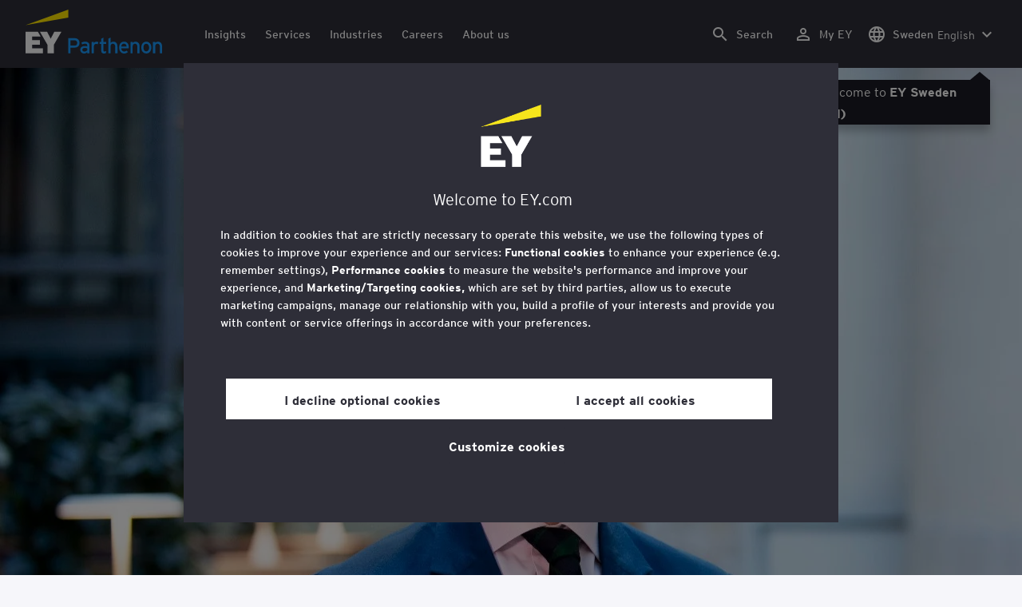

--- FILE ---
content_type: text/html;charset=utf-8
request_url: https://www.ey.com/en_se/people/staffan-folin
body_size: 33212
content:

<!DOCTYPE html>
<html lang="en-SE">
  <head>
  <meta charset="UTF-8"/>
  
  <title>Staffan Folin - Partner, Strategy and Transactions | EY - Sweden</title>
  
  <meta name="template" content="ey-people-profile"/>
  <meta name="viewport" content="width=device-width, initial-scale=1"/>
  
  
  <script defer="defer" type="text/javascript" src="/.rum/@adobe/helix-rum-js@%5E2/dist/rum-standalone.js"></script>
<link rel="shortcut icon" type="image" href="/content/dam/ey-unified-site/icon/ey-favicon.jpg"/>

  
  


  

<script>
  window.features={
  "exampleFeature": {
    "featureId": "exampleFeature",
    "enabled": true,
    "source": "ca-config"
  }
}
</script>




  <meta name="description" content="Contact and profile information for Staffan Folin, Partner, Strategy and Transactions, EY Parthenon, based in Stockholm, Sweden."/>
  <meta property="og:type" content="website"/>
  <meta property="og:url" content="https://www.ey.com/en_se/people/staffan-folin"/>
  <meta property="og:title" content="Staffan Folin - Partner, Strategy and Transactions"/>
  <meta property="og:description" content="Contact and profile information for Staffan Folin, Partner, Strategy and Transactions, EY Parthenon, based in Stockholm, Sweden."/>
  <meta property="og:image" content="https://www.ey.com/content/dam/content-fragments/ey-unified-site/ey-com/people/local/en_se/images/s/ey-staffan-folin-v3.jpg"/>

  <meta property="twitter-title" content="Staffan Folin - Partner, Strategy and Transactions"/>
  <meta property="twitter-description" content="Contact and profile information for Staffan Folin, Partner, Strategy and Transactions, EY Parthenon, based in Stockholm, Sweden."/>
  <meta name="twitter:site" content="EYNews"/>
  <meta name="twitter:card" content="summary_large_image"/>
  <meta name="twitter:image" content="https://www.ey.com/content/dam/content-fragments/ey-unified-site/ey-com/people/local/en_se/images/s/ey-staffan-folin-v3.jpg"/>




  
  <meta class="elastic" name="author_boost"/>

  <meta class="elastic" name="topic_title_boost" content="&#34;Strategy and Transactions&#34;,&#34;Health&#34;,&#34;Corporate culture&#34;"/>


  

  <meta class="elastic" name="contributor_boost"/>

  

  
  

  
  

  
  

  
  

  

  

  

  <meta class="elastic" name="firstpublishdate" content="2026-01-01"/>
  <meta class="elastic" name="dateuser" content="T00:00:00.000Z"/>
  <meta class="elastic" name="pagedescription" content="profile blueprint"/>
  <meta class="elastic" name="pagesubheadline"/>
  <meta class="elastic" name="pagetitle" content="Staffan Folin - Partner, Strategy and Transactions | EY - Sweden"/>
  <meta class="elastic" name="pagetype" content="profile"/>
  <meta class="elastic" name="aempath" content="/content/ey-unified-site/ey-com/local/nordics/en_se/home/people/profile-blueprint"/>
  <meta class="elastic" name="aemPublishPageURL" content="https://www.ey.com/en_se/people/staffan-folin"/>
  <meta class="elastic" name="aemparentpath" content="/content/ey-unified-site/ey-com/local/nordics/en_se/home/people"/>
  <meta class="elastic" name="external_id" content="8d3a0f5c-8b63-31fa-b99a-12608da82bb0"/>
  
  <meta class="elastic" name="hide_from_search" content="false"/>
  <meta class="elastic" name="series_identifier"/>

  

  

  
    <meta class="elastic" name="aempathpart" content="content"/>
  
    <meta class="elastic" name="aempathpart" content="ey-unified-site"/>
  
    <meta class="elastic" name="aempathpart" content="ey-com"/>
  
    <meta class="elastic" name="aempathpart" content="local"/>
  
    <meta class="elastic" name="aempathpart" content="nordics"/>
  
    <meta class="elastic" name="aempathpart" content="en_se"/>
  
    <meta class="elastic" name="aempathpart" content="home"/>
  
    <meta class="elastic" name="aempathpart" content="people"/>
  
    <meta class="elastic" name="aempathpart" content="profile-blueprint"/>
  

  

  

  

  

  
    <meta class="elastic" name="topic" content="topicid:topic:strategy-and-transactions|topiclabel:Strategy and Transactions"/>
  
    <meta class="elastic" name="topic" content="topicid:topic:health|topiclabel:Health"/>
  
    <meta class="elastic" name="topic" content="topicid:topic:corporate-culture|topiclabel:Corporate culture"/>
  

  
    <meta class="elastic" name="topiclabel" content="Strategy and Transactions"/>
  
    <meta class="elastic" name="topiclabel" content="Health"/>
  
    <meta class="elastic" name="topiclabel" content="Corporate culture"/>
  

  <meta class="elastic" name="sectorlabel"/>

  

  <meta class="elastic" name="eventdescription"/>
  

  <meta class="elastic" name="eventtitle"/>
  <meta class="elastic" name="eventtype"/>

  

  

  
  

  <meta class="elastic" name="eventpromoted" content="false"/>

  

  
  

  

  

  

  
  
  
  

  
  

  

  

  

  <meta class="elastic" name="language" content="en-SE"/>

  

  
    <meta class="elastic" name="personfirstname" content="Staffan"/>
    <meta class="elastic" name="personlastname" content="Folin"/>
    <meta class="elastic" name="personsalutation"/>
    <meta class="elastic" name="personjobtitle" content="Partner, Health, Science &amp; Wellness, Strategy and Transactions, EY Sweden"/>
    <meta class="elastic" name="personintrotext" content="Partner in Corporate Finance. 20&#43; years of M&amp;A experience. Focus on serving clients in the healthcare sector. 
Passionate basketball enthusiast and hobby coach."/>
    <meta class="elastic" name="personofficename" content="EY"/>
    <meta class="elastic" name="personofficeaddress" content="Hamngatan 26, "/>
    <meta class="elastic" name="personofficepostcode" content="Box 7850, 111 47"/>
    <meta class="elastic" name="personcityname" content="Stockholm"/>
    <meta class="elastic" name="personphone" content="+46 8 520 590 00"/>
    <meta class="elastic" name="personofficestatecode"/>
    <meta class="elastic" name="personofficelat" content="59.332909943215704"/>
    <meta class="elastic" name="personofficelong" content="18.06721179819683"/>
    <meta class="elastic" name="personimageurl" content="/content/dam/content-fragments/ey-unified-site/ey-com/people/local/en_se/images/s/ey-staffan-folin-v3.jpg"/>
    <meta class="elastic" name="personurl" content="/en_se/people/Staffan-Folin"/>
  
  <meta class="elastic" name="thumbnailurl"/>
  <meta class="elastic" name="thumbnailalt"/>
  <meta class="elastic" name="videoflag"/>
  <meta class="elastic" name="brand" content="EY-Parthenon"/>
  



  
    <script>
      ;(function(win, doc, style, timeout) {
      var STYLE_ID = 'at-body-style';
      function getParent() {
         return doc.getElementsByTagName('head')[0];
      }
      function addStyle(parent, id, def) {
         if (!parent) {
         return;
         }
         var style = doc.createElement('style');
         style.id = id;
         style.innerHTML = def;
         parent.appendChild(style);
      }
      function removeStyle(parent, id) {
         if (!parent) {
         return;
         }
         var style = doc.getElementById(id);
         if (!style) {
         return;
         }
         parent.removeChild(style);
      }
      addStyle(getParent(), STYLE_ID, style);
      setTimeout(function() {
         removeStyle(getParent(), STYLE_ID);
      }, timeout);
      }(window, document, "body {opacity: 0 !important}", 3000));
    </script>
  



  
    <link rel="canonical" href="https://www.ey.com/en_se/people/staffan-folin"/>
  






  
    <script src="https://cdn.cookielaw.org/scripttemplates/otSDKStub.js" type="text/javascript" charset="UTF-8" data-domain-script="2b8fbcf2-c8f8-48b8-bf66-aa2750188925"></script>
    <script type="text/javascript">
      let cookierecheckInterval = 0;
      const cookiecheckingIterations = 15;
      const PERFORMANCE_COOKIE_CODE = "C0002";
      function OptanonWrapper() {
        const cookiePolicyElement = document.querySelectorAll(".up-cookie-policy-link");
        const cookiePolicyElement2 = document.querySelectorAll(".privacy-notice-link");
        const cookiePolicyModalElement = document.querySelector("#cookie-modal");
        const cookiePolicyPath = cookiePolicyModalElement?.getAttribute("data-cookie-policy-path");

        if (cookiePolicyPath) {
          cookiePolicyElement.forEach((item) => {
            item.setAttribute("href", cookiePolicyPath);
          });

          cookiePolicyElement2.forEach((item) => {
            item.setAttribute("href", cookiePolicyPath);
          });
        }

        if (typeof OptanonWrapperCount === "undefined" && !OneTrust.IsAlertBoxClosed()) {
          otInitialDelete();
        } else {
          pageInitialDelete();
        }

        function otInitialDelete() {
          OptanonWrapperCount = "";
          const consentInitialDeleteEvent = new CustomEvent("onetrust-initial-delete");
          window.dispatchEvent(consentInitialDeleteEvent);
        }

        function pageInitialDelete() {
          const onetrustAcceptedCookies = OptanonActiveGroups.split(",").filter((e) => e != "");
          const consentInitialDeleteEvent = new CustomEvent("onetrust-reload-cookie-check", {
            detail: onetrustAcceptedCookies,
          });
          window.dispatchEvent(consentInitialDeleteEvent);
        }

        OneTrust.OnConsentChanged(function (event) {
          const consentChangedEvent = new CustomEvent("onetrust-consent-changed", {
            detail: event.detail,
          });
          window.dispatchEvent(consentChangedEvent);
          if (OnetrustActiveGroups.includes(PERFORMANCE_COOKIE_CODE)) {
            adobe.optIn.approveAll();
            _satellite.track("OneTrust_Acceptance");
          }
        });

        document.querySelectorAll("iframe").forEach((el) => {
          el.onload = () => OptanonWrapper();
        });
      }

      window.addEventListener(
        "modal-ot-cookie-validation",
        () => {
          OptanonWrapper();
        },
        false,
      );

      function listenCookieChange(callback, interval = 2000) {
        let lastCookie = document.cookie;
        const intervalCookie = setInterval(() => {
          let cookie = document.cookie;
          cookierecheckInterval++;
          if (cookierecheckInterval > cookiecheckingIterations) {
            clearInterval(intervalCookie);
          }
          if ((cookie !== lastCookie) || cookierecheckInterval === 1) {
            try {
              callback({ oldValue: lastCookie, newValue: cookie });
            } finally {
              lastCookie = cookie;
            }
          }
        }, interval);
      }

      //delaying cookie deletion to avoid interference with other rendering
      window.addEventListener("load", () => {
        window.setTimeout(() => {
          listenCookieChange(({ oldValue, newValue }) => {
            OptanonWrapper();
          }, 2000);
        }, 2000)
      });

    </script>
  


  <script>
    // Define dataLayer and the gtag function.
window.dataLayer = window.dataLayer || [];
function gtag(){dataLayer.push(arguments);}

// Set default consent to 'denied'
gtag('consent', 'default', {
  'ad_storage': 'denied',
  'ad_user_data': 'denied',
  'ad_personalization': 'denied',
  'analytics_storage': 'denied'})
  </script>



  
    
  



  

    <script>
      var digitaldata = {"component":{"link":{},"navigation":{}},"onclick":{},"pageURL":{},"page":{"country":"se","applicationType":"Y","language":"en-SE","pageName":"Staffan Folin - Partner, Health, Science \u0026 Wellness, Strategy and Transactions, EY Sweden","copyrightExpires":"01 Jan 2026","solution":"","primaryBuyerFocus":"","keyword":"","eYApplication":"EY.com","createdUser":"","eYArea":"","eYCountryTerritory":"","eYRegion":"","format":[],"firstPublishUser":"","lifecycleCountdown":[],"journeyID":"","eventIdentifier":"Page Viewed:Staffan Folin - Partner, Health, Science \u0026 Wellness, Strategy and Transactions, EY Sweden","articleContributors":"","pageLocale":"en-SE","eYProduct":"EY.com","lastPublishUser":"","topic":"","reviewStatus":[],"creatorTool":[],"description":"profile blueprint","liveCopyReference":"/content/ey-unified-site/ey-com/local/nordics/localisation/en/home/people/profile-blueprint","buyerGroupAudience":"","pageOrigin":"Global","engPageName":"content:ey-unified-site:ey-com:local:nordics:en_se:home:people:staffan-folin","articlePublishDate":"","environment":"$[env:AUP_ANALYTICS_ENV]","createdDate":"","service":"","firstPublishDate":"","clientLifecycleIntent":[],"userFacingDate":"","articleAuthor":""},"video":{},"user":{},"onload":{}};

      function checkOneTrustAndLoadAdobe() {
          if (typeof OnetrustActiveGroups !== "undefined") {
              var adobeScript = document.createElement('script');
              adobeScript.type = 'text/javascript';
              adobeScript.src = 'https://assets.adobedtm.com/476538bf0bae/da9b80fab950/launch-59ae0fcb4393.min.js';
              document.head.appendChild(adobeScript);
          } else {
              setTimeout(checkOneTrustAndLoadAdobe, 100); // Retry until OneTrust is available
          }
      }

      if (!window.location.hostname.startsWith("author-")) {
        checkOneTrustAndLoadAdobe();
      }
    </script>

  




  <link rel="stylesheet" href="/etc.clientlibs/ey-unified-site/clientlibs/clientlib-base.lc-d94fc4c4cab90508ac2c52434e245194-lc.min.css" type="text/css">
<script defer src="/etc.clientlibs/core/wcm/components/commons/site/clientlibs/container.lc-0a6aff292f5cc42142779cde92054524-lc.min.js"></script>
<script defer src="/etc.clientlibs/ey-unified-site/clientlibs/clientlib-base.lc-575fc2408067eeaec518b37ac1e6df39-lc.min.js"></script>





  <script defer src="/etc.clientlibs/ey-unified-site/clientlibs/clientlib-webpack-runtime.lc-6af983c5a23481e8c7e09288fc88aa09-lc.min.js"></script>









  




  <link rel="stylesheet" href="/etc.clientlibs/ey-unified-site/clientlibs/clientlib-webpack-components.lc-b9bfbc2c56773ef1bd08a1130c2f725c-lc.min.css" type="text/css">
<script defer src="/etc.clientlibs/ey-unified-site/clientlibs/clientlib-webpack-components.lc-e0a80c712b308e72bdcd58b5dadab76f-lc.min.js"></script>



<!-- Webpack Default light -->

  <link rel="stylesheet" href="/etc.clientlibs/ey-unified-site/clientlibs/clientlib-webpack-default-light.lc-6c7711665e7beb70454ca7822d3a77cf-lc.min.css" type="text/css">
<script defer src="/etc.clientlibs/ey-unified-site/clientlibs/clientlib-webpack-default-light.lc-da5709a9c3a3894f9f09bb025a87788c-lc.min.js"></script>



  
    
    

    

    
    <script src="/etc.clientlibs/clientlibs/granite/jquery.lc-7842899024219bcbdb5e72c946870b79-lc.min.js"></script>
<script src="/etc.clientlibs/clientlibs/granite/utils.lc-e7bf340a353e643d198b25d0c8ccce47-lc.min.js"></script>
<script src="/etc.clientlibs/clientlibs/granite/jquery/granite.lc-543d214c88dfa6f4a3233b630c82d875-lc.min.js"></script>
<script src="/etc.clientlibs/foundation/clientlibs/jquery.lc-dd9b395c741ce2784096e26619e14910-lc.min.js"></script>


    
    
    
    <script async src="/etc.clientlibs/core/wcm/components/commons/datalayer/v2/clientlibs/core.wcm.components.commons.datalayer.v2.lc-1e0136bad0acfb78be509234578e44f9-lc.min.js"></script>


    
    <script async src="/etc.clientlibs/core/wcm/components/commons/datalayer/acdl/core.wcm.components.commons.datalayer.acdl.lc-bf921af342fd2c40139671dbf0920a1f-lc.min.js"></script>



  
  

  
    
    
  
  <!--theme-none: ;--/* The css values of '--theme-' like '
    --theme-white: initial' are use for handling rare cases when component needs to know on which theme is it but not follows it */-->
  <style>
    :root {
      --theme-none: initial;
      --theme-white: ;
      --theme-light-grey: ;
      --theme-mid-grey: ;
      --theme-dark: ;
      --theme-dark-accented: ;
      --theme-accented: ;
      --theme-confident-black: ;
      --theme-confident-black-accented: ;
    }

    .cmp-container--theme-white,
    .up-carousel--slide-theme-white .swiper-slide,
    .cmp-container--theme-white > .hero-identity {
      --theme-none: ;
      --theme-white: initial;
      --theme-light-grey: ;
      --theme-mid-grey: ;
      --theme-dark: ;
      --theme-dark-accented: ;
      --theme-accented: ;
      --theme-confident-black: ;
      --theme-confident-black-accented: ;

      --color: #2e2e38;
      --background-color: #ffffff;
      --hover-background-color: #ffffff;
      --border-color: #c4c4cd;
      --neutral-color: #2e2e38;
      --accent-color: #ffe600;
      --padded-background-color: #eaeaf2;
      --padded-hover-background-color: #eaeaf2;
      /* Unnamed until variables */
      --temp-1: #747480;
      --temp-2: #eaeaf2;
      --temp-3: #2e2e38;
      --temp-4: #c4c4cd;
    }

    .cmp-container--theme-light-grey,
    .up-carousel--slide-theme-light-grey .swiper-slide,
    .cmp-container--theme-light-grey > .hero-identity {
      --theme-none: ;
      --theme-white: ;
      --theme-light-grey: initial;
      --theme-mid-grey: ;
      --theme-dark: ;
      --theme-dark-accented: ;
      --theme-accented: ;
      --theme-confident-black: ;
      --theme-confident-black-accented: ;

      --color: #2e2e38;
      --background-color: #eaeaf2;
      --hover-background-color: #eaeaf2;
      --border-color: #c4c4cd;
      --neutral-color: #2e2e38;
      --accent-color: #ffe600;
      --padded-background-color: #ffffff;
      --padded-hover-background-color: #ffffff;
      /* Unnamed until variables */
      --temp-1: #747480;
      --temp-2: #747480;
      --temp-3: #ffffff;
      --temp-4: #c4c4cd;
    }

    .cmp-container--theme-mid-grey,
    .up-carousel--slide-theme-mid-grey .swiper-slide,
    .cmp-container--theme-mid-grey > .hero-identity {
      --theme-none: ;
      --theme-white: ;
      --theme-light-grey: ;
      --theme-mid-grey: initial;
      --theme-dark: ;
      --theme-dark-accented: ;
      --theme-accented: ;
      --theme-confident-black: ;
      --theme-confident-black-accented: ;

      --color: #2e2e38;
      --background-color: #f6f6fa;
      --hover-background-color: #f6f6fa;
      --border-color: #2e2e38;
      --neutral-color: #2e2e38;
      --accent-color: #ffe600;
      --padded-background-color: #ffffff;
      --padded-hover-background-color: #ffffff;
      /* Unnamed until variables */
      --temp-1: #747480;
      --temp-2: #747480;
      --temp-3: #ffffff;
      --temp-4: #c4c4cd;
    }

    /* Proposed to be dropped */
    .cmp-container--theme-dark,
    .up-carousel--slide-theme-dark .swiper-slide,
    .cmp-container--theme-dark > .hero-identity {
      --theme-none: ;
      --theme-white: ;
      --theme-light-grey: ;
      --theme-mid-grey: ;
      --theme-dark: initial;
      --theme-dark-accented: ;
      --theme-accented: ;
      --theme-confident-black: ;
      --theme-confident-black-accented: ;

      --color: #ffffff;
      --background-color: #2e2e38;
      --hover-background-color: #2e2e38;
      --border-color: #ffffff;
      --neutral-color: #ffffff;
      --accent-color: #ffe600;
      --padded-background-color: #ffffff;
      --padded-hover-background-color: #ffffff;
      /* Unnamed until variables */
      --temp-1: #747480;
      --temp-2: #747480;
      --temp-3: #ffffff;
      --temp-4: #747480;
    }

    .cmp-container--theme-dark-accented,
    .up-carousel--slide-theme-dark-accented .swiper-slide,
    .cmp-container--theme-dark-accented > .hero-identity {
      --theme-none: ;
      --theme-white: ;
      --theme-light-grey: ;
      --theme-mid-grey: ;
      --theme-dark: ;
      --theme-dark-accented: initial;
      --theme-accented: ;
      --theme-confident-black: ;
      --theme-confident-black-accented: ;

      --color: #ffffff;
      --background-color: #2e2e38;
      --hover-background-color: #2e2e38;
      --border-color: #ffffff;
      --neutral-color: #ffe600;
      --accent-color: #ffe600;
      --padded-background-color: #ffffff;
      --padded-hover-background-color: #ffffff;
      /* Unnamed until variables */
      --temp-1: #747480;
      --temp-2: #747480;
      --temp-3: #ffffff;
      --temp-4: #747480;
    }

    .cmp-container--theme-accented,
    .up-carousel--slide-theme-accented .swiper-slide,
    .cmp-container--theme-accented > .hero-identity {
      --theme-none: ;
      --theme-white: ;
      --theme-light-grey: ;
      --theme-mid-grey: ;
      --theme-dark: ;
      --theme-dark-accented: ;
      --theme-accented: initial;
      --theme-confident-black: ;
      --theme-confident-black-accented: ;

      --color: #2e2e38;
      --background-color: #ffe600;
      --hover-background-color: #ffe600;
      --border-color: #2e2e38;
      --neutral-color: #2e2e38;
      --accent-color: #2e2e38;
      --padded-background-color: #ffffff;
      --padded-hover-background-color: #ffffff;
      /* Unnamed until variables */
      --temp-1: #747480;
      --temp-2: #2e2e38;
      --temp-3: #ffffff;
      --temp-4: #747480;
    }

    .cmp-container--theme-confident-black,
    .up-carousel--slide-theme-confident-black .swiper-slide,
    .cmp-container--theme-confident-black > .hero-identity {
      --theme-none: ;
      --theme-white: ;
      --theme-light-grey: ;
      --theme-mid-grey: ;
      --theme-dark: ;
      --theme-dark-accented: ;
      --theme-accented: ;
      --theme-confident-black: initial;
      --theme-confident-black-accented: ;

      --color: #ffffff;
      --background-color: #1a1a24;
      --hover-background-color: #1a1a24;
      --border-color: #ffffff;
      --neutral-color: #ffffff;
      --accent-color: #ffe600;
      --padded-background-color: #ffffff;
      --padded-hover-background-color: #ffffff;
      /* Unnamed until variables */
      --temp-1: #747480;
      --temp-2: #747480;
      --temp-3: #ffffff;
      --temp-4: #747480;
    }

    .cmp-container--theme-confident-black-accented,
    .up-carousel--slide-theme-confident-black-accented .swiper-slide,
    .cmp-container--theme-confident-black-accented > .hero-identity {
      --theme-none: ;
      --theme-white: ;
      --theme-light-grey: ;
      --theme-mid-grey: ;
      --theme-dark: ;
      --theme-dark-accented: ;
      --theme-accented: ;
      --theme-confident-black: ;
      --theme-confident-black-accented: initial;

      --color: #ffffff;
      --background-color: #1a1a24;
      --hover-background-color: #1a1a24;
      --border-color: #ffffff;
      --neutral-color: #ffe600;
      --accent-color: #ffe600;
      --padded-background-color: #ffffff;
      --padded-hover-background-color: #ffffff;
      /* Unnamed until variables */
      --temp-1: #747480;
      --temp-2: #747480;
      --temp-3: #ffffff;
      --temp-4: #747480;
    }
  </style>

    
    
  <style>
    /* Same as Default */
    .cmp-container--theme-white,
    .up-carousel--slide-theme-white .swiper-slide,
    .cmp-container--theme-white > .hero-identity {
      --accent-color: #1a9afa;
    }

    /* Proposed name Light Grey */
    .cmp-container--theme-light-grey,
    .up-carousel--slide-theme-light .swiper-slide,
    .cmp-container--theme-light-grey > .hero-identity {
      --accent-color: #1a9afa;
    }

    /* Proposed name Mid Grey */
    .cmp-container--theme-mid-grey,
    .up-carousel--slide-theme-pale-grey .swiper-slide,
    .cmp-container--theme-mid-grey > .hero-identity {
      --accent-color: #1a9afa;
    }

    /* Proposed to be dropped */
    .cmp-container--theme-dark,
    .up-carousel--slide-theme-dark .swiper-slide,
    .cmp-container--theme-dark > .hero-identity {
      --accent-color: #1a9afa;
    }

    /* Proposed name Dark */
    .cmp-container--theme-dark-accented,
    .up-carousel--slide-theme-dark-accented .swiper-slide,
    .cmp-container--theme-dark-accented > .hero-identity {
      --neutral-color: #1a9afa;
      --accent-color: #1a9afa;
    }

    .cmp-container--theme-accented,
    .up-carousel--slide-theme-accented .swiper-slide,
    .cmp-container--theme-accented > .hero-identity {
      --accent-color: #2e2e38;
    }

    .cmp-container--theme-confident-black,
    .up-carousel--slide-theme-confident-black .swiper-slide,
    .cmp-container--theme-confident-black > .hero-identity {
       --accent-color: #1a9afa;
    }

    .cmp-container--theme-confident-black-accented,
    .up-carousel--slide-theme-confident-black-accented .swiper-slide,
    .cmp-container--theme-confident-black-accented > .hero-identity {
      --neutral-color: #1a9afa;
      --accent-color: #1a9afa;
    }
  </style>

  
</head>
  
  
  
  <body class="page-v2 page basicpage page--ey-parthenon" id="page-b358bce4a6" data-cmp-data-layer-enabled data-progress-bar-enabled="false" data-dateformat="dd MMM yyyy" data-eventdatefirstelement="dd" data-eventdatesecondelement="MMM yyyy" data-eventdatevariant="bigFirstElement">
    <script>
      window.adobeDataLayer = window.adobeDataLayer || [];
      adobeDataLayer.push({
        page: JSON.parse("{\x22page\u002Db358bce4a6\x22:{\x22@type\x22:\x22core\/wcm\/extensions\/amp\/components\/page\/v1\/page\x22,\x22repo:modifyDate\x22:\x222024\u002D09\u002D24T08:01:40Z\x22,\x22dc:title\x22:\x22Staffan Folin \u002D Partner, Health, Science \x26 Wellness, Strategy and Transactions, EY Sweden\x22,\x22dc:description\x22:\x22profile blueprint\x22,\x22xdm:template\x22:\x22\/conf\/ey\u002Dunified\u002Dsite\/settings\/wcm\/templates\/ey\u002Dpeople\u002Dprofile\x22,\x22xdm:language\x22:\x22en\u002DSE\x22,\x22xdm:tags\x22:[],\x22repo:path\x22:\x22\/content\/ey\u002Dunified\u002Dsite\/ey\u002Dcom\/local\/nordics\/en_se\/home\/people\/profile\u002Dblueprint.html\x22}}"),
        event: "cmp:show",
        eventInfo: {
          path: 'page.page\u002Db358bce4a6',
        },
      });
    </script>
    
      
    
    
      




      
<div class="root container responsivegrid">

    
    <div id="container-6586ce4461" class="cmp-container">
        


<div class="aem-Grid aem-Grid--12 aem-Grid--default--12 ">
    
    <div class="experiencefragment aem-GridColumn aem-GridColumn--default--12">
<div id="header" class="cmp-experiencefragment cmp-experiencefragment--header" data-elastic-exclude>


    
    
    
    <div id="container-38691b6fd6" class="cmp-container">
        
        <div class="container responsivegrid">

    
    
    
    <div id="unified-header" class="cmp-container">
        
        <div class="container responsivegrid">

    
    
    
    <div id="logo-container" class="cmp-container">
        
        <div class="main-navigation-logo"><div id="main-navigation-logo-6f579a06d266" data-analytics-category="Top Navigation" class="cmp-logo up-navigation-translation-labels" data-translation-open-navigation-menu="Open navigation menu" data-translation-close-navigation-menu="Close navigation menu" data-translation-open-country-language-switcher="Open country language switcher" data-translation-close-country-language-switcher="Close country language switcher" data-translation-open-search="Open Search" data-translation-close-search="Close Search" data-translation-see-all="See all" data-translation-close="Close" data-translation-back="Back" data-translation-skip-to-content="Skip to content" data-translation-my-ey="My EY">

  <a class="cmp-logo__link" data-analytics-link-click data-analytics-label="Logo" href="https://www.ey.com/en_se/services/strategy/parthenon" title="EY - Parthenon Logo">

    <span class="sr-only">EY - Parthenon Logo</span>
    
    
      
  <svg
          class="cmp-logo__image cmp-logo__image--parthenon"
          version="1.1"
          xmlns="http://www.w3.org/2000/svg"
          viewBox="0 0 171 55"
          x="0px"
          y="0px"
          aria-hidden="true"
          style="enable-background: new 0 0 171 55"
          xml:space="preserve"
        >
          <defs>
            <style>
          .cmp-logo__image--parthenon { transition: all 0.3s ease-out; }
              .cls-1 {
                fill: #1a9afa;
              }
              .cls-2 {
                fill: #ffe600;
              }
              .cls-3 {
                fill: #fff;
              }
            </style>
          </defs>
          <g>
            <g>
              <path
                class="cls-1"
                d="M64.7,41.72a3.7,3.7,0,0,0-.24-1.38,2.64,2.64,0,0,0-1.67-1.65,4.05,4.05,0,0,0-1.34-.21H56.37V45h5.08a3.17,3.17,0,0,0,2.44-.87,3.38,3.38,0,0,0,.81-2.4m2.89,0a6.62,6.62,0,0,1-.47,2.57,5,5,0,0,1-1.29,1.85,5.51,5.51,0,0,1-2,1.13,8.09,8.09,0,0,1-2.53.38h-5V54.7H53.58V35.8H61.5a7.53,7.53,0,0,1,2.42.38,5.34,5.34,0,0,1,1.93,1.11,5,5,0,0,1,1.27,1.85,6.67,6.67,0,0,1,.47,2.58"
              ></path>
              <path
                class="cls-1"
                d="M77.31,48.65a5.17,5.17,0,0,0-.71-.28,6.36,6.36,0,0,0-.66-.18c-.23,0-.5-.08-.82-.11s-.67,0-1.05,0a3.54,3.54,0,0,0-2.13.57,1.78,1.78,0,0,0-.79,1.54,2.2,2.2,0,0,0,.23,1.07,1.94,1.94,0,0,0,.56.72,2.59,2.59,0,0,0,.81.42,4.18,4.18,0,0,0,1.13.13A3.79,3.79,0,0,0,75,52.33a4.89,4.89,0,0,0,1-.42,4.39,4.39,0,0,0,.81-.58,3.51,3.51,0,0,0,.59-.65Zm0,6.05V53.3a7.64,7.64,0,0,1-.89.73c-.24.16-.49.3-.74.44a5.5,5.5,0,0,1-1,.37,5.18,5.18,0,0,1-1.29.16,6.15,6.15,0,0,1-1.73-.26A4.31,4.31,0,0,1,69,52.43a5,5,0,0,1-.45-2.21,4.49,4.49,0,0,1,.43-2,3.91,3.91,0,0,1,1.18-1.43,5.15,5.15,0,0,1,1.8-.84,8.87,8.87,0,0,1,2.24-.27,10,10,0,0,1,1.88.15,5.56,5.56,0,0,1,1.28.39V45.12a2.26,2.26,0,0,0-.68-1.78,2.9,2.9,0,0,0-2-.62,8.59,8.59,0,0,0-2,.21,7.06,7.06,0,0,0-1.71.67l-1.08-2.09a8.36,8.36,0,0,1,2.18-1,10.29,10.29,0,0,1,2.67-.32,7.7,7.7,0,0,1,2.17.29,4.61,4.61,0,0,1,1.69.88,4.12,4.12,0,0,1,1.09,1.49,5.25,5.25,0,0,1,.39,2.1V54.7Z"
              ></path>
              <path
                class="cls-1"
                d="M90.45,43.47a4.1,4.1,0,0,0-1-.38A4.52,4.52,0,0,0,88.32,43a2.48,2.48,0,0,0-2.06.91,4.37,4.37,0,0,0-.72,2.74V54.7H82.75V40.53h2.79v1.35a3.27,3.27,0,0,1,.58-.66,4.63,4.63,0,0,1,.76-.52,4.71,4.71,0,0,1,.89-.35,4,4,0,0,1,1-.12,5.27,5.27,0,0,1,1.43.16,3.71,3.71,0,0,1,1,.43Z"
              ></path>
              <path
                class="cls-1"
                d="M100.75,54.34a5.56,5.56,0,0,1-1.2.48A6.12,6.12,0,0,1,98,55a3.76,3.76,0,0,1-1.27-.2,2.92,2.92,0,0,1-1-.65A2.71,2.71,0,0,1,95.07,53a5.56,5.56,0,0,1-.24-1.75V43.06h-2V40.53h2v-4L97.56,35v5.5h3.51v2.53H97.56v7.7a3.1,3.1,0,0,0,.09.82,1.11,1.11,0,0,0,.26.52,1,1,0,0,0,.45.28,2.59,2.59,0,0,0,.66.08,3.94,3.94,0,0,0,1.11-.17,4.91,4.91,0,0,0,.94-.4Z"
              ></path>
              <path
                class="cls-1"
                d="M112.28,54.7v-8a5,5,0,0,0-.7-2.93,2.56,2.56,0,0,0-2.22-1,3.27,3.27,0,0,0-1.19.21,2.14,2.14,0,0,0-.94.7,3.52,3.52,0,0,0-.59,1.14,5.55,5.55,0,0,0-.19,1.56V54.7h-2.79V36.49L106.45,35v6.85a3,3,0,0,1,.64-.69,3.87,3.87,0,0,1,.85-.52,4.61,4.61,0,0,1,1-.33,5.49,5.49,0,0,1,1.08-.11,5.6,5.6,0,0,1,2.22.41,4.14,4.14,0,0,1,1.58,1.2,5.46,5.46,0,0,1,1,2,11.46,11.46,0,0,1,.31,2.71V54.7Z"
              ></path>
              <path
                class="cls-1"
                d="M126.52,46.3a6,6,0,0,0-.26-1.37,3.42,3.42,0,0,0-.61-1.13,2.8,2.8,0,0,0-1-.77,3.47,3.47,0,0,0-1.47-.28,3.24,3.24,0,0,0-1.3.24,2.7,2.7,0,0,0-1,.69,3.81,3.81,0,0,0-.65,1.1,5.86,5.86,0,0,0-.35,1.52Zm2.81,1c0,.26,0,.49,0,.71s0,.41-.05.56h-9.38a6,6,0,0,0,.45,1.76,3.93,3.93,0,0,0,.8,1.2,3,3,0,0,0,1.08.7,3.49,3.49,0,0,0,1.24.22,4.43,4.43,0,0,0,1.66-.31c.25-.11.47-.22.67-.33s.44-.27.75-.49l1.65,1.78a7.46,7.46,0,0,1-1,.81,6.84,6.84,0,0,1-1,.55,5.66,5.66,0,0,1-1.28.38,8.45,8.45,0,0,1-1.57.13,5.75,5.75,0,0,1-1.73-.26,5.48,5.48,0,0,1-1.42-.67,6.05,6.05,0,0,1-1.12-1,6.41,6.41,0,0,1-.94-1.37,7.54,7.54,0,0,1-.69-1.87,10,10,0,0,1-.24-2.26,10.22,10.22,0,0,1,.46-3.17,6.54,6.54,0,0,1,1.27-2.32,5.24,5.24,0,0,1,2-1.42,6.5,6.5,0,0,1,2.52-.48,5.77,5.77,0,0,1,2.64.57,5.49,5.49,0,0,1,1.86,1.54A6.91,6.91,0,0,1,129,44.6a9.78,9.78,0,0,1,.37,2.73"
              ></path>
              <path
                class="cls-1"
                d="M140,54.7v-8a5.06,5.06,0,0,0-.69-2.91,2.54,2.54,0,0,0-2.23-1,3.15,3.15,0,0,0-1.24.24,2.2,2.2,0,0,0-1,.73,3.13,3.13,0,0,0-.55,1.18,5.73,5.73,0,0,0-.18,1.46V54.7H131.4V40.53h2.78v1.35a3.27,3.27,0,0,1,.65-.69,3.87,3.87,0,0,1,.85-.52,4.35,4.35,0,0,1,1-.33,5.68,5.68,0,0,1,1.09-.11,5.43,5.43,0,0,1,2.22.42,4,4,0,0,1,1.57,1.19,5.35,5.35,0,0,1,1,2,10.93,10.93,0,0,1,.31,2.78V54.7Z"
              ></path>
              <path
                class="cls-1"
                d="M154.72,47.62a7.32,7.32,0,0,0-.25-1.95,4.55,4.55,0,0,0-.72-1.5,3.48,3.48,0,0,0-1.14-1,3.43,3.43,0,0,0-1.52-.33,3,3,0,0,0-1.42.33,3.13,3.13,0,0,0-1.07.95,4.53,4.53,0,0,0-.68,1.47,7.08,7.08,0,0,0-.24,1.91,7.6,7.6,0,0,0,.26,2.07,4.2,4.2,0,0,0,.73,1.5,3.12,3.12,0,0,0,1.12.93,3.24,3.24,0,0,0,1.44.31,2.75,2.75,0,0,0,1.43-.37,3.44,3.44,0,0,0,1.1-1,5.08,5.08,0,0,0,.71-1.5,6.87,6.87,0,0,0,.25-1.84m2.81-.08a9.3,9.3,0,0,1-.49,3.15A6.93,6.93,0,0,1,155.69,53a5.64,5.64,0,0,1-2,1.46,6.45,6.45,0,0,1-2.53.5,5.82,5.82,0,0,1-4.47-2,7.05,7.05,0,0,1-1.31-2.33,10,10,0,0,1,0-6.14,6.94,6.94,0,0,1,1.34-2.32,5.65,5.65,0,0,1,2-1.46,6.24,6.24,0,0,1,2.5-.5,6,6,0,0,1,2.51.52,5.83,5.83,0,0,1,2,1.48,7.09,7.09,0,0,1,1.33,2.3,9,9,0,0,1,.48,3"
              ></path>
              <path
                class="cls-1"
                d="M168.22,54.7v-8a5.06,5.06,0,0,0-.69-2.91,2.54,2.54,0,0,0-2.23-1,3.15,3.15,0,0,0-1.24.24,2.2,2.2,0,0,0-.95.73,3.31,3.31,0,0,0-.56,1.18,6.22,6.22,0,0,0-.17,1.46V54.7H159.6V40.53h2.78v1.35a3,3,0,0,1,.65-.69,3.81,3.81,0,0,1,.84-.52,4.61,4.61,0,0,1,1-.33,5.57,5.57,0,0,1,1.08-.11,5.44,5.44,0,0,1,2.23.42,4,4,0,0,1,1.57,1.19,5.19,5.19,0,0,1,.94,2,10.9,10.9,0,0,1,.32,2.78V54.7Z"
              ></path>
            </g>
            <g>
              <polygon
                class="cls-2"
                points="53.58 0 0 19.52 53.58 10.07 53.58 0 53.58 0"
              ></polygon>
              <path
                class="cls-3"
                d="M36.11,27.64l-4.6,8.83-4.59-8.83h-9L27.4,44V54.7h8.1V44L45,27.64ZM0,27.64V54.7H21.68V48.47H8.13V44h9.8V38.33H8.13V33.86H19l-3.6-6.22Z"
              ></path>
            </g>
          </g>
        </svg>
  
  

      
    
  </a>
</div>

    

</div>

        
    </div>

</div>
<div class="container responsivegrid">

    
    
    
    <div id="sitenav-top" class="cmp-container">
        
        <div class="navigation">
<nav id="navigation-2afe8d78a0" class="cmp-navigation" itemscope itemtype="http://schema.org/SiteNavigationElement" data-cmp-data-layer="{&#34;navigation-2afe8d78a0&#34;:{&#34;@type&#34;:&#34;ey-unified-site/components/navigation&#34;,&#34;repo:modifyDate&#34;:&#34;2025-06-18T10:35:02Z&#34;}}">
    <ul class="cmp-navigation__group">
        
    <li class="cmp-navigation__item cmp-navigation__item--level-0" data-cmp-data-layer="{&#34;navigation-2afe8d78a0-item-82c085e2c1&#34;:{&#34;@type&#34;:&#34;ey-unified-site/components/navigation/item&#34;,&#34;repo:modifyDate&#34;:&#34;2024-10-11T12:36:45Z&#34;,&#34;dc:title&#34;:&#34;Insights&#34;,&#34;xdm:linkURL&#34;:&#34;/en_se/insights&#34;}}">
        
    <a href="/en_se/insights" data-cmp-clickable class="cmp-navigation__item-link">Insights</a>

        
    <ul class="cmp-navigation__group">
        
    <li class="cmp-navigation__item cmp-navigation__item--level-1" data-cmp-data-layer="{&#34;navigation-2afe8d78a0-item-bef4dab27b&#34;:{&#34;@type&#34;:&#34;ey-unified-site/components/navigation/item&#34;,&#34;repo:modifyDate&#34;:&#34;2024-10-10T19:31:33Z&#34;,&#34;dc:title&#34;:&#34;AI Insights&#34;,&#34;xdm:linkURL&#34;:&#34;/en_se/services/ai&#34;}}">
        
    <a href="/en_se/services/ai" data-cmp-clickable class="cmp-navigation__item-link">AI Insights</a>

        
    </li>

    
        
    <li class="cmp-navigation__item cmp-navigation__item--level-1" data-cmp-data-layer="{&#34;navigation-2afe8d78a0-item-ec6b097818&#34;:{&#34;@type&#34;:&#34;ey-unified-site/components/navigation/item&#34;,&#34;repo:modifyDate&#34;:&#34;2024-10-10T19:31:33Z&#34;,&#34;dc:title&#34;:&#34;Finance&#34;,&#34;xdm:linkURL&#34;:&#34;/en_se/cfo-agenda&#34;}}">
        
    <a href="/en_se/cfo-agenda" data-cmp-clickable class="cmp-navigation__item-link">Finance</a>

        
    </li>

    
        
    <li class="cmp-navigation__item cmp-navigation__item--level-1" data-cmp-data-layer="{&#34;navigation-2afe8d78a0-item-2123ed48a8&#34;:{&#34;@type&#34;:&#34;ey-unified-site/components/navigation/item&#34;,&#34;repo:modifyDate&#34;:&#34;2024-10-10T19:31:33Z&#34;,&#34;dc:title&#34;:&#34;People and workforce&#34;,&#34;xdm:linkURL&#34;:&#34;/en_se/services/workforce&#34;}}">
        
    <a href="/en_se/services/workforce" data-cmp-clickable class="cmp-navigation__item-link">People and workforce</a>

        
    </li>

    
        
    <li class="cmp-navigation__item cmp-navigation__item--level-1" data-cmp-data-layer="{&#34;navigation-2afe8d78a0-item-adbe20cf88&#34;:{&#34;@type&#34;:&#34;ey-unified-site/components/navigation/item&#34;,&#34;repo:modifyDate&#34;:&#34;2025-08-26T09:39:18Z&#34;,&#34;dc:title&#34;:&#34;Risk&#34;,&#34;xdm:linkURL&#34;:&#34;/en_se/services/risk&#34;}}">
        
    <a href="/en_se/services/risk" data-cmp-clickable class="cmp-navigation__item-link">Risk</a>

        
    </li>

    
        
    <li class="cmp-navigation__item cmp-navigation__item--level-1" data-cmp-data-layer="{&#34;navigation-2afe8d78a0-item-10e2cfea4f&#34;:{&#34;@type&#34;:&#34;ey-unified-site/components/navigation/item&#34;,&#34;repo:modifyDate&#34;:&#34;2024-10-10T19:31:33Z&#34;,&#34;dc:title&#34;:&#34;Sustainability&#34;,&#34;xdm:linkURL&#34;:&#34;/en_se/services/sustainability&#34;}}">
        
    <a href="/en_se/services/sustainability" data-cmp-clickable class="cmp-navigation__item-link">Sustainability</a>

        
    </li>

    
        
    <li class="cmp-navigation__item cmp-navigation__item--level-1" data-cmp-data-layer="{&#34;navigation-2afe8d78a0-item-51e0f04cd3&#34;:{&#34;@type&#34;:&#34;ey-unified-site/components/navigation/item&#34;,&#34;repo:modifyDate&#34;:&#34;2024-10-10T19:31:33Z&#34;,&#34;dc:title&#34;:&#34;Technology&#34;,&#34;xdm:linkURL&#34;:&#34;https://www.ey.com/en_se/insights/technology&#34;}}">
        
    <a href="https://www.ey.com/en_se/insights/technology" data-cmp-clickable class="cmp-navigation__item-link">Technology</a>

        
    </li>

    
        
    <li class="cmp-navigation__item cmp-navigation__item--level-1" data-cmp-data-layer="{&#34;navigation-2afe8d78a0-item-55f7a170a0&#34;:{&#34;@type&#34;:&#34;ey-unified-site/components/navigation/item&#34;,&#34;repo:modifyDate&#34;:&#34;2024-10-10T19:31:33Z&#34;,&#34;dc:title&#34;:&#34;Transformation&#34;,&#34;xdm:linkURL&#34;:&#34;/en_se/transformation&#34;}}">
        
    <a href="/en_se/transformation" data-cmp-clickable class="cmp-navigation__item-link">Transformation</a>

        
    </li>

    </ul>

    </li>

    
        
    <li class="cmp-navigation__item cmp-navigation__item--level-0" data-cmp-data-layer="{&#34;navigation-2afe8d78a0-item-36f2df7082&#34;:{&#34;@type&#34;:&#34;ey-unified-site/components/navigation/item&#34;,&#34;repo:modifyDate&#34;:&#34;2024-10-11T12:36:45Z&#34;,&#34;dc:title&#34;:&#34;Services&#34;,&#34;xdm:linkURL&#34;:&#34;/en_se/services&#34;}}">
        
    <a href="/en_se/services" data-cmp-clickable class="cmp-navigation__item-link">Services</a>

        
    <ul class="cmp-navigation__group">
        
    <li class="cmp-navigation__item cmp-navigation__item--level-1" data-cmp-data-layer="{&#34;navigation-2afe8d78a0-item-17ea806da4&#34;:{&#34;@type&#34;:&#34;ey-unified-site/components/navigation/item&#34;,&#34;repo:modifyDate&#34;:&#34;2024-10-13T16:48:28Z&#34;,&#34;dc:title&#34;:&#34;Strategy by EY-Parthenon&#34;,&#34;xdm:linkURL&#34;:&#34;/en_se/services/strategy/parthenon&#34;}}">
        
    <a href="/en_se/services/strategy/parthenon" data-cmp-clickable class="cmp-navigation__item-link">Strategy by EY-Parthenon</a>

        
    <ul class="cmp-navigation__group">
        
    <li class="cmp-navigation__item cmp-navigation__item--level-2" data-cmp-data-layer="{&#34;navigation-2afe8d78a0-item-f01f516225&#34;:{&#34;@type&#34;:&#34;ey-unified-site/components/navigation/item&#34;,&#34;repo:modifyDate&#34;:&#34;2024-10-11T08:01:35Z&#34;,&#34;dc:title&#34;:&#34;Strategy Consulting&#34;,&#34;xdm:linkURL&#34;:&#34;/en_se/services/strategy/consulting&#34;}}">
        
    <a href="/en_se/services/strategy/consulting" data-cmp-clickable class="cmp-navigation__item-link">Strategy Consulting</a>

        
    </li>

    
        
    <li class="cmp-navigation__item cmp-navigation__item--level-2" data-cmp-data-layer="{&#34;navigation-2afe8d78a0-item-96aaf22791&#34;:{&#34;@type&#34;:&#34;ey-unified-site/components/navigation/item&#34;,&#34;repo:modifyDate&#34;:&#34;2024-10-11T08:01:36Z&#34;,&#34;dc:title&#34;:&#34;Corporate Strategy&#34;,&#34;xdm:linkURL&#34;:&#34;/en_se/services/strategy/corporate-growth-strategy&#34;}}">
        
    <a href="/en_se/services/strategy/corporate-growth-strategy" data-cmp-clickable class="cmp-navigation__item-link">Corporate Strategy</a>

        
    </li>

    
        
    <li class="cmp-navigation__item cmp-navigation__item--level-2" data-cmp-data-layer="{&#34;navigation-2afe8d78a0-item-c3d1465313&#34;:{&#34;@type&#34;:&#34;ey-unified-site/components/navigation/item&#34;,&#34;repo:modifyDate&#34;:&#34;2024-10-11T08:01:36Z&#34;,&#34;dc:title&#34;:&#34;Geopolitical Strategy&#34;,&#34;xdm:linkURL&#34;:&#34;/en_se/services/geostrategy/geostrategic-business-group&#34;}}">
        
    <a href="/en_se/services/geostrategy/geostrategic-business-group" data-cmp-clickable class="cmp-navigation__item-link">Geopolitical Strategy</a>

        
    </li>

    
        
    <li class="cmp-navigation__item cmp-navigation__item--level-2" data-cmp-data-layer="{&#34;navigation-2afe8d78a0-item-4e5a8e9275&#34;:{&#34;@type&#34;:&#34;ey-unified-site/components/navigation/item&#34;,&#34;repo:modifyDate&#34;:&#34;2024-10-11T08:01:35Z&#34;,&#34;dc:title&#34;:&#34;Commercial Strategy&#34;,&#34;xdm:linkURL&#34;:&#34;/en_se/services/strategy/commercial-strategy-consulting&#34;}}">
        
    <a href="/en_se/services/strategy/commercial-strategy-consulting" data-cmp-clickable class="cmp-navigation__item-link">Commercial Strategy</a>

        
    </li>

    
        
    <li class="cmp-navigation__item cmp-navigation__item--level-2" data-cmp-data-layer="{&#34;navigation-2afe8d78a0-item-301da6c051&#34;:{&#34;@type&#34;:&#34;ey-unified-site/components/navigation/item&#34;,&#34;repo:modifyDate&#34;:&#34;2025-05-05T13:22:56Z&#34;,&#34;dc:title&#34;:&#34;Working Capital&#34;,&#34;xdm:linkURL&#34;:&#34;/en_se/services/strategy-transactions/liquidity-working-capital-advisory&#34;}}">
        
    <a href="/en_se/services/strategy-transactions/liquidity-working-capital-advisory" data-cmp-clickable class="cmp-navigation__item-link">Working Capital</a>

        
    </li>

    
        
    <li class="cmp-navigation__item cmp-navigation__item--level-2" data-cmp-data-layer="{&#34;navigation-2afe8d78a0-item-716da84274&#34;:{&#34;@type&#34;:&#34;ey-unified-site/components/navigation/item&#34;,&#34;repo:modifyDate&#34;:&#34;2024-10-11T08:01:36Z&#34;,&#34;dc:title&#34;:&#34;Turnaround and Restructuring Consulting&#34;,&#34;xdm:linkURL&#34;:&#34;/en_se/services/strategy/restructuring-turnaround-strategy&#34;}}">
        
    <a href="/en_se/services/strategy/restructuring-turnaround-strategy" data-cmp-clickable class="cmp-navigation__item-link">Turnaround and Restructuring Consulting</a>

        
    </li>

    
        
    <li class="cmp-navigation__item cmp-navigation__item--level-2" data-cmp-data-layer="{&#34;navigation-2afe8d78a0-item-84bf208e17&#34;:{&#34;@type&#34;:&#34;ey-unified-site/components/navigation/item&#34;,&#34;repo:modifyDate&#34;:&#34;2024-10-11T08:01:35Z&#34;,&#34;dc:title&#34;:&#34;Sustainability Strategy&#34;,&#34;xdm:linkURL&#34;:&#34;/en_se/services/strategy-transactions/sustainability-esg-strategy&#34;}}">
        
    <a href="/en_se/services/strategy-transactions/sustainability-esg-strategy" data-cmp-clickable class="cmp-navigation__item-link">Sustainability Strategy</a>

        
    </li>

    
        
    <li class="cmp-navigation__item cmp-navigation__item--level-2" data-cmp-data-layer="{&#34;navigation-2afe8d78a0-item-79f81f25f4&#34;:{&#34;@type&#34;:&#34;ey-unified-site/components/navigation/item&#34;,&#34;repo:modifyDate&#34;:&#34;2025-06-20T08:03:15Z&#34;,&#34;dc:title&#34;:&#34;AI Strategy Consulting&#34;,&#34;xdm:linkURL&#34;:&#34;/en_se/services/strategy/ai-strategy-consulting-mergers-acquisitions&#34;}}">
        
    <a href="/en_se/services/strategy/ai-strategy-consulting-mergers-acquisitions" data-cmp-clickable class="cmp-navigation__item-link">AI Strategy Consulting</a>

        
    </li>

    
        
    <li class="cmp-navigation__item cmp-navigation__item--level-2" data-cmp-data-layer="{&#34;navigation-2afe8d78a0-item-a841545dea&#34;:{&#34;@type&#34;:&#34;ey-unified-site/components/navigation/item&#34;,&#34;repo:modifyDate&#34;:&#34;2024-10-11T08:01:35Z&#34;,&#34;dc:title&#34;:&#34;Industry Strategy&#34;,&#34;xdm:linkURL&#34;:&#34;/en_se/services/strategy/industry-strategy&#34;}}">
        
    <a href="/en_se/services/strategy/industry-strategy" data-cmp-clickable class="cmp-navigation__item-link">Industry Strategy</a>

        
    </li>

    </ul>

    </li>

    
        
    <li class="cmp-navigation__item cmp-navigation__item--level-1" data-cmp-data-layer="{&#34;navigation-2afe8d78a0-item-5b11d8ec93&#34;:{&#34;@type&#34;:&#34;ey-unified-site/components/navigation/item&#34;,&#34;repo:modifyDate&#34;:&#34;2024-10-13T16:48:29Z&#34;,&#34;dc:title&#34;:&#34;Transactions and Corporate Finance by EY-Parthenon&#34;,&#34;xdm:linkURL&#34;:&#34;/en_se/services/strategy-transactions&#34;}}">
        
    <a href="/en_se/services/strategy-transactions" data-cmp-clickable class="cmp-navigation__item-link">Transactions and Corporate Finance by EY-Parthenon</a>

        
    <ul class="cmp-navigation__group">
        
    <li class="cmp-navigation__item cmp-navigation__item--level-2" data-cmp-data-layer="{&#34;navigation-2afe8d78a0-item-b6490a247d&#34;:{&#34;@type&#34;:&#34;ey-unified-site/components/navigation/item&#34;,&#34;repo:modifyDate&#34;:&#34;2024-10-11T09:19:35Z&#34;,&#34;dc:title&#34;:&#34;M&amp;A Advisory&#34;,&#34;xdm:linkURL&#34;:&#34;/en_se/services/strategy-transactions/buy-integrate&#34;}}">
        
    <a href="/en_se/services/strategy-transactions/buy-integrate" data-cmp-clickable class="cmp-navigation__item-link">M&amp;A Advisory</a>

        
    </li>

    
        
    <li class="cmp-navigation__item cmp-navigation__item--level-2" data-cmp-data-layer="{&#34;navigation-2afe8d78a0-item-89ea8ba026&#34;:{&#34;@type&#34;:&#34;ey-unified-site/components/navigation/item&#34;,&#34;repo:modifyDate&#34;:&#34;2024-10-11T09:19:34Z&#34;,&#34;dc:title&#34;:&#34;M&amp;A Integration&#34;,&#34;xdm:linkURL&#34;:&#34;/en_se/services/strategy-transactions/mergers-acquisitions-integration&#34;}}">
        
    <a href="/en_se/services/strategy-transactions/mergers-acquisitions-integration" data-cmp-clickable class="cmp-navigation__item-link">M&amp;A Integration</a>

        
    </li>

    
        
    <li class="cmp-navigation__item cmp-navigation__item--level-2" data-cmp-data-layer="{&#34;navigation-2afe8d78a0-item-a379dfab5a&#34;:{&#34;@type&#34;:&#34;ey-unified-site/components/navigation/item&#34;,&#34;repo:modifyDate&#34;:&#34;2024-10-11T09:19:35Z&#34;,&#34;dc:title&#34;:&#34;M&amp;A AI-powered Technology&#34;,&#34;xdm:linkURL&#34;:&#34;/en_se/services/strategy-transactions/connected-capital-technologies&#34;}}">
        
    <a href="/en_se/services/strategy-transactions/connected-capital-technologies" data-cmp-clickable class="cmp-navigation__item-link">M&amp;A AI-powered Technology</a>

        
    </li>

    
        
    <li class="cmp-navigation__item cmp-navigation__item--level-2" data-cmp-data-layer="{&#34;navigation-2afe8d78a0-item-aade4bd264&#34;:{&#34;@type&#34;:&#34;ey-unified-site/components/navigation/item&#34;,&#34;repo:modifyDate&#34;:&#34;2024-10-11T09:19:34Z&#34;,&#34;dc:title&#34;:&#34;Divestment Strategy&#34;,&#34;xdm:linkURL&#34;:&#34;/en_se/services/strategy-transactions/sell-separate&#34;}}">
        
    <a href="/en_se/services/strategy-transactions/sell-separate" data-cmp-clickable class="cmp-navigation__item-link">Divestment Strategy</a>

        
    </li>

    
        
    <li class="cmp-navigation__item cmp-navigation__item--level-2" data-cmp-data-layer="{&#34;navigation-2afe8d78a0-item-b1a71c89ef&#34;:{&#34;@type&#34;:&#34;ey-unified-site/components/navigation/item&#34;,&#34;repo:modifyDate&#34;:&#34;2024-10-11T09:19:34Z&#34;,&#34;dc:title&#34;:&#34;Corporate Finance&#34;,&#34;xdm:linkURL&#34;:&#34;/en_se/services/strategy-transactions/corporate-finance&#34;}}">
        
    <a href="/en_se/services/strategy-transactions/corporate-finance" data-cmp-clickable class="cmp-navigation__item-link">Corporate Finance</a>

        
    </li>

    
        
    <li class="cmp-navigation__item cmp-navigation__item--level-2" data-cmp-data-layer="{&#34;navigation-2afe8d78a0-item-91adb7fa0c&#34;:{&#34;@type&#34;:&#34;ey-unified-site/components/navigation/item&#34;,&#34;repo:modifyDate&#34;:&#34;2024-10-11T09:19:35Z&#34;,&#34;dc:title&#34;:&#34;Valuation, Modeling &amp; Economics&#34;,&#34;xdm:linkURL&#34;:&#34;/en_se/services/strategy-transactions/valuation-modeling-economics&#34;}}">
        
    <a href="/en_se/services/strategy-transactions/valuation-modeling-economics" data-cmp-clickable class="cmp-navigation__item-link">Valuation, Modeling &amp; Economics</a>

        
    </li>

    
        
    <li class="cmp-navigation__item cmp-navigation__item--level-2" data-cmp-data-layer="{&#34;navigation-2afe8d78a0-item-97aa6a9c86&#34;:{&#34;@type&#34;:&#34;ey-unified-site/components/navigation/item&#34;,&#34;repo:modifyDate&#34;:&#34;2024-10-11T09:19:35Z&#34;,&#34;dc:title&#34;:&#34;Financial Diligence&#34;,&#34;xdm:linkURL&#34;:&#34;/en_se/services/strategy-transactions/mergers-acquisitions-due-diligence&#34;}}">
        
    <a href="/en_se/services/strategy-transactions/mergers-acquisitions-due-diligence" data-cmp-clickable class="cmp-navigation__item-link">Financial Diligence</a>

        
    </li>

    
        
    <li class="cmp-navigation__item cmp-navigation__item--level-2" data-cmp-data-layer="{&#34;navigation-2afe8d78a0-item-2602be54c9&#34;:{&#34;@type&#34;:&#34;ey-unified-site/components/navigation/item&#34;,&#34;repo:modifyDate&#34;:&#34;2024-10-11T09:19:35Z&#34;,&#34;dc:title&#34;:&#34;Infrastructure Advisory&#34;,&#34;xdm:linkURL&#34;:&#34;/en_se/services/strategy-transactions/infrastructure-advisory&#34;}}">
        
    <a href="/en_se/services/strategy-transactions/infrastructure-advisory" data-cmp-clickable class="cmp-navigation__item-link">Infrastructure Advisory</a>

        
    </li>

    
        
    <li class="cmp-navigation__item cmp-navigation__item--level-2" data-cmp-data-layer="{&#34;navigation-2afe8d78a0-item-19f147e105&#34;:{&#34;@type&#34;:&#34;ey-unified-site/components/navigation/item&#34;,&#34;repo:modifyDate&#34;:&#34;2024-10-11T09:19:34Z&#34;,&#34;dc:title&#34;:&#34;Transaction Tax&#34;,&#34;xdm:linkURL&#34;:&#34;/en_se/services/strategy-transactions/transaction-tax&#34;}}">
        
    <a href="/en_se/services/strategy-transactions/transaction-tax" data-cmp-clickable class="cmp-navigation__item-link">Transaction Tax</a>

        
    </li>

    </ul>

    </li>

    
        
    <li class="cmp-navigation__item cmp-navigation__item--level-1" data-cmp-data-layer="{&#34;navigation-2afe8d78a0-item-10f014755d&#34;:{&#34;@type&#34;:&#34;ey-unified-site/components/navigation/item&#34;,&#34;repo:modifyDate&#34;:&#34;2024-10-13T16:48:28Z&#34;,&#34;dc:title&#34;:&#34;Consulting&#34;,&#34;xdm:linkURL&#34;:&#34;/en_se/services/consulting&#34;}}">
        
    <a href="/en_se/services/consulting" data-cmp-clickable class="cmp-navigation__item-link">Consulting</a>

        
    <ul class="cmp-navigation__group">
        
    <li class="cmp-navigation__item cmp-navigation__item--level-2" data-cmp-data-layer="{&#34;navigation-2afe8d78a0-item-a714f93f2d&#34;:{&#34;@type&#34;:&#34;ey-unified-site/components/navigation/item&#34;,&#34;repo:modifyDate&#34;:&#34;2024-10-11T08:10:56Z&#34;,&#34;dc:title&#34;:&#34;Customer Experience by EY Studio+&#34;,&#34;xdm:linkURL&#34;:&#34;/en_se/services/consulting/customer-experience&#34;}}">
        
    <a href="/en_se/services/consulting/customer-experience" data-cmp-clickable class="cmp-navigation__item-link">Customer Experience by EY Studio+</a>

        
    </li>

    
        
    <li class="cmp-navigation__item cmp-navigation__item--level-2" data-cmp-data-layer="{&#34;navigation-2afe8d78a0-item-4f927f1d2f&#34;:{&#34;@type&#34;:&#34;ey-unified-site/components/navigation/item&#34;,&#34;repo:modifyDate&#34;:&#34;2024-10-11T08:10:56Z&#34;,&#34;dc:title&#34;:&#34;Cybersecurity consulting services&#34;,&#34;xdm:linkURL&#34;:&#34;/en_se/services/cybersecurity&#34;}}">
        
    <a href="/en_se/services/cybersecurity" data-cmp-clickable class="cmp-navigation__item-link">Cybersecurity consulting services</a>

        
    </li>

    
        
    <li class="cmp-navigation__item cmp-navigation__item--level-2" data-cmp-data-layer="{&#34;navigation-2afe8d78a0-item-435d3a08d3&#34;:{&#34;@type&#34;:&#34;ey-unified-site/components/navigation/item&#34;,&#34;repo:modifyDate&#34;:&#34;2024-10-11T08:10:56Z&#34;,&#34;dc:title&#34;:&#34;Data and decision intelligence&#34;,&#34;xdm:linkURL&#34;:&#34;/en_se/services/big-data-analytics&#34;}}">
        
    <a href="/en_se/services/big-data-analytics" data-cmp-clickable class="cmp-navigation__item-link">Data and decision intelligence</a>

        
    </li>

    
        
    <li class="cmp-navigation__item cmp-navigation__item--level-2" data-cmp-data-layer="{&#34;navigation-2afe8d78a0-item-beb4a281b0&#34;:{&#34;@type&#34;:&#34;ey-unified-site/components/navigation/item&#34;,&#34;repo:modifyDate&#34;:&#34;2024-10-11T08:10:56Z&#34;,&#34;dc:title&#34;:&#34;CRO (Risk)&#34;,&#34;xdm:linkURL&#34;:&#34;/en_se/cro-risk&#34;}}">
        
    <a href="/en_se/cro-risk" data-cmp-clickable class="cmp-navigation__item-link">CRO (Risk)</a>

        
    </li>

    
        
    <li class="cmp-navigation__item cmp-navigation__item--level-2" data-cmp-data-layer="{&#34;navigation-2afe8d78a0-item-fab39a15e4&#34;:{&#34;@type&#34;:&#34;ey-unified-site/components/navigation/item&#34;,&#34;repo:modifyDate&#34;:&#34;2024-10-11T08:10:56Z&#34;,&#34;dc:title&#34;:&#34;Supply chain and operations&#34;,&#34;xdm:linkURL&#34;:&#34;/en_se/services/supply-chain&#34;}}">
        
    <a href="/en_se/services/supply-chain" data-cmp-clickable class="cmp-navigation__item-link">Supply chain and operations</a>

        
    </li>

    
        
    <li class="cmp-navigation__item cmp-navigation__item--level-2" data-cmp-data-layer="{&#34;navigation-2afe8d78a0-item-8298b2bf53&#34;:{&#34;@type&#34;:&#34;ey-unified-site/components/navigation/item&#34;,&#34;repo:modifyDate&#34;:&#34;2024-10-11T08:10:56Z&#34;,&#34;dc:title&#34;:&#34;Technology leaders’ agenda&#34;,&#34;xdm:linkURL&#34;:&#34;/en_se/cio&#34;}}">
        
    <a href="/en_se/cio" data-cmp-clickable class="cmp-navigation__item-link">Technology leaders’ agenda</a>

        
    </li>

    
        
    <li class="cmp-navigation__item cmp-navigation__item--level-2" data-cmp-data-layer="{&#34;navigation-2afe8d78a0-item-c3eca83ea2&#34;:{&#34;@type&#34;:&#34;ey-unified-site/components/navigation/item&#34;,&#34;repo:modifyDate&#34;:&#34;2024-10-11T08:10:56Z&#34;,&#34;dc:title&#34;:&#34;Transformation EQ&#34;,&#34;xdm:linkURL&#34;:&#34;/en_se/services/consulting/transformation-eq-services-leadership-workforce-consulting&#34;}}">
        
    <a href="/en_se/services/consulting/transformation-eq-services-leadership-workforce-consulting" data-cmp-clickable class="cmp-navigation__item-link">Transformation EQ</a>

        
    </li>

    
        
    <li class="cmp-navigation__item cmp-navigation__item--level-2" data-cmp-data-layer="{&#34;navigation-2afe8d78a0-item-cc195c38bf&#34;:{&#34;@type&#34;:&#34;ey-unified-site/components/navigation/item&#34;,&#34;repo:modifyDate&#34;:&#34;2024-10-11T08:10:56Z&#34;,&#34;dc:title&#34;:&#34;Transformation Platform&#34;,&#34;xdm:linkURL&#34;:&#34;/en_se/services/consulting/transformation-platform&#34;}}">
        
    <a href="/en_se/services/consulting/transformation-platform" data-cmp-clickable class="cmp-navigation__item-link">Transformation Platform</a>

        
    </li>

    </ul>

    </li>

    
        
    <li class="cmp-navigation__item cmp-navigation__item--level-1" data-cmp-data-layer="{&#34;navigation-2afe8d78a0-item-c5d54378dd&#34;:{&#34;@type&#34;:&#34;ey-unified-site/components/navigation/item&#34;,&#34;repo:modifyDate&#34;:&#34;2024-10-13T16:48:28Z&#34;,&#34;dc:title&#34;:&#34;People and workforce&#34;,&#34;xdm:linkURL&#34;:&#34;/en_se/services/workforce&#34;}}">
        
    <a href="/en_se/services/workforce" data-cmp-clickable class="cmp-navigation__item-link">People and workforce</a>

        
    <ul class="cmp-navigation__group">
        
    <li class="cmp-navigation__item cmp-navigation__item--level-2" data-cmp-data-layer="{&#34;navigation-2afe8d78a0-item-37c321bea9&#34;:{&#34;@type&#34;:&#34;ey-unified-site/components/navigation/item&#34;,&#34;repo:modifyDate&#34;:&#34;2024-10-11T08:16:43Z&#34;,&#34;dc:title&#34;:&#34;Change management and experience services&#34;,&#34;xdm:linkURL&#34;:&#34;/en_se/services/workforce/change-management-experience&#34;}}">
        
    <a href="/en_se/services/workforce/change-management-experience" data-cmp-clickable class="cmp-navigation__item-link">Change management and experience services</a>

        
    </li>

    
        
    <li class="cmp-navigation__item cmp-navigation__item--level-2" data-cmp-data-layer="{&#34;navigation-2afe8d78a0-item-c26fc36364&#34;:{&#34;@type&#34;:&#34;ey-unified-site/components/navigation/item&#34;,&#34;repo:modifyDate&#34;:&#34;2024-10-11T08:16:43Z&#34;,&#34;dc:title&#34;:&#34;HR Transformation Services &#34;,&#34;xdm:linkURL&#34;:&#34;/en_se/services/workforce/hr-transformation&#34;}}">
        
    <a href="/en_se/services/workforce/hr-transformation" data-cmp-clickable class="cmp-navigation__item-link">HR Transformation Services </a>

        
    </li>

    
        
    <li class="cmp-navigation__item cmp-navigation__item--level-2" data-cmp-data-layer="{&#34;navigation-2afe8d78a0-item-0f56d61458&#34;:{&#34;@type&#34;:&#34;ey-unified-site/components/navigation/item&#34;,&#34;repo:modifyDate&#34;:&#34;2024-10-11T08:16:43Z&#34;,&#34;dc:title&#34;:&#34;People Mobility Solution&#34;,&#34;xdm:linkURL&#34;:&#34;/en_se/services/workforce/integrated-workforce-mobility&#34;}}">
        
    <a href="/en_se/services/workforce/integrated-workforce-mobility" data-cmp-clickable class="cmp-navigation__item-link">People Mobility Solution</a>

        
    </li>

    
        
    <li class="cmp-navigation__item cmp-navigation__item--level-2" data-cmp-data-layer="{&#34;navigation-2afe8d78a0-item-a0e98cd2a5&#34;:{&#34;@type&#34;:&#34;ey-unified-site/components/navigation/item&#34;,&#34;repo:modifyDate&#34;:&#34;2024-10-11T08:16:43Z&#34;,&#34;dc:title&#34;:&#34;Learning and development consulting&#34;,&#34;xdm:linkURL&#34;:&#34;/en_se/services/workforce/learning-development-advisory&#34;}}">
        
    <a href="/en_se/services/workforce/learning-development-advisory" data-cmp-clickable class="cmp-navigation__item-link">Learning and development consulting</a>

        
    </li>

    
        
    <li class="cmp-navigation__item cmp-navigation__item--level-2" data-cmp-data-layer="{&#34;navigation-2afe8d78a0-item-f90337791d&#34;:{&#34;@type&#34;:&#34;ey-unified-site/components/navigation/item&#34;,&#34;repo:modifyDate&#34;:&#34;2024-10-11T08:16:44Z&#34;,&#34;dc:title&#34;:&#34;Recognition and reward advisory&#34;,&#34;xdm:linkURL&#34;:&#34;/en_se/services/workforce/recognition-reward-advisory&#34;}}">
        
    <a href="/en_se/services/workforce/recognition-reward-advisory" data-cmp-clickable class="cmp-navigation__item-link">Recognition and reward advisory</a>

        
    </li>

    
        
    <li class="cmp-navigation__item cmp-navigation__item--level-2" data-cmp-data-layer="{&#34;navigation-2afe8d78a0-item-381bde9288&#34;:{&#34;@type&#34;:&#34;ey-unified-site/components/navigation/item&#34;,&#34;repo:modifyDate&#34;:&#34;2024-10-11T08:16:44Z&#34;,&#34;dc:title&#34;:&#34;Workforce analytics&#34;,&#34;xdm:linkURL&#34;:&#34;/en_se/services/workforce/workforce-analytics&#34;}}">
        
    <a href="/en_se/services/workforce/workforce-analytics" data-cmp-clickable class="cmp-navigation__item-link">Workforce analytics</a>

        
    </li>

    </ul>

    </li>

    
        
    <li class="cmp-navigation__item cmp-navigation__item--level-1" data-cmp-data-layer="{&#34;navigation-2afe8d78a0-item-9fc1caccf1&#34;:{&#34;@type&#34;:&#34;ey-unified-site/components/navigation/item&#34;,&#34;repo:modifyDate&#34;:&#34;2024-10-13T16:48:28Z&#34;,&#34;dc:title&#34;:&#34;Assurance Services&#34;,&#34;xdm:linkURL&#34;:&#34;/en_se/services/assurance&#34;}}">
        
    <a href="/en_se/services/assurance" data-cmp-clickable class="cmp-navigation__item-link">Assurance Services</a>

        
    <ul class="cmp-navigation__group">
        
    <li class="cmp-navigation__item cmp-navigation__item--level-2" data-cmp-data-layer="{&#34;navigation-2afe8d78a0-item-8cd41529b0&#34;:{&#34;@type&#34;:&#34;ey-unified-site/components/navigation/item&#34;,&#34;repo:modifyDate&#34;:&#34;2024-10-11T10:17:02Z&#34;,&#34;dc:title&#34;:&#34;Audit&#34;,&#34;xdm:linkURL&#34;:&#34;/en_se/services/audit&#34;}}">
        
    <a href="/en_se/services/audit" data-cmp-clickable class="cmp-navigation__item-link">Audit</a>

        
    </li>

    
        
    <li class="cmp-navigation__item cmp-navigation__item--level-2" data-cmp-data-layer="{&#34;navigation-2afe8d78a0-item-489761ef93&#34;:{&#34;@type&#34;:&#34;ey-unified-site/components/navigation/item&#34;,&#34;repo:modifyDate&#34;:&#34;2024-10-11T10:17:02Z&#34;,&#34;dc:title&#34;:&#34;Climate change and sustainability services&#34;,&#34;xdm:linkURL&#34;:&#34;/en_se/services/climate-change-sustainability-services&#34;}}">
        
    <a href="/en_se/services/climate-change-sustainability-services" data-cmp-clickable class="cmp-navigation__item-link">Climate change and sustainability services</a>

        
    </li>

    
        
    <li class="cmp-navigation__item cmp-navigation__item--level-2" data-cmp-data-layer="{&#34;navigation-2afe8d78a0-item-a4cb896b52&#34;:{&#34;@type&#34;:&#34;ey-unified-site/components/navigation/item&#34;,&#34;repo:modifyDate&#34;:&#34;2024-10-11T10:17:03Z&#34;,&#34;dc:title&#34;:&#34;Financial accounting advisory services&#34;,&#34;xdm:linkURL&#34;:&#34;/en_se/services/financial-accounting-advisory-services&#34;}}">
        
    <a href="/en_se/services/financial-accounting-advisory-services" data-cmp-clickable class="cmp-navigation__item-link">Financial accounting advisory services</a>

        
    </li>

    
        
    <li class="cmp-navigation__item cmp-navigation__item--level-2" data-cmp-data-layer="{&#34;navigation-2afe8d78a0-item-ba46a27242&#34;:{&#34;@type&#34;:&#34;ey-unified-site/components/navigation/item&#34;,&#34;repo:modifyDate&#34;:&#34;2024-10-11T10:17:03Z&#34;,&#34;dc:title&#34;:&#34;Forensic and Integrity Services&#34;,&#34;xdm:linkURL&#34;:&#34;/en_se/services/forensic-integrity-services&#34;}}">
        
    <a href="/en_se/services/forensic-integrity-services" data-cmp-clickable class="cmp-navigation__item-link">Forensic and Integrity Services</a>

        
    </li>

    
        
    <li class="cmp-navigation__item cmp-navigation__item--level-2" data-cmp-data-layer="{&#34;navigation-2afe8d78a0-item-fce77b09ac&#34;:{&#34;@type&#34;:&#34;ey-unified-site/components/navigation/item&#34;,&#34;repo:modifyDate&#34;:&#34;2024-10-11T10:17:03Z&#34;,&#34;dc:title&#34;:&#34;Private client audit experience&#34;,&#34;xdm:linkURL&#34;:&#34;/en_se/services/private-client-audit-experience&#34;}}">
        
    <a href="/en_se/services/private-client-audit-experience" data-cmp-clickable class="cmp-navigation__item-link">Private client audit experience</a>

        
    </li>

    
        
    <li class="cmp-navigation__item cmp-navigation__item--level-2" data-cmp-data-layer="{&#34;navigation-2afe8d78a0-item-a80a50c74d&#34;:{&#34;@type&#34;:&#34;ey-unified-site/components/navigation/item&#34;,&#34;repo:modifyDate&#34;:&#34;2024-10-11T10:17:03Z&#34;,&#34;dc:title&#34;:&#34;Long-term value metrics creation&#34;,&#34;xdm:linkURL&#34;:&#34;/en_se/services/long-term-value/metrics&#34;}}">
        
    <a href="/en_se/services/long-term-value/metrics" data-cmp-clickable class="cmp-navigation__item-link">Long-term value metrics creation</a>

        
    </li>

    
        
    <li class="cmp-navigation__item cmp-navigation__item--level-2" data-cmp-data-layer="{&#34;navigation-2afe8d78a0-item-f829f3aa02&#34;:{&#34;@type&#34;:&#34;ey-unified-site/components/navigation/item&#34;,&#34;repo:modifyDate&#34;:&#34;2024-10-11T10:17:03Z&#34;,&#34;dc:title&#34;:&#34;IFRS&#34;,&#34;xdm:linkURL&#34;:&#34;/en_se/services/ifrs&#34;}}">
        
    <a href="/en_se/services/ifrs" data-cmp-clickable class="cmp-navigation__item-link">IFRS</a>

        
    </li>

    
        
    <li class="cmp-navigation__item cmp-navigation__item--level-2" data-cmp-data-layer="{&#34;navigation-2afe8d78a0-item-2c1fa823f4&#34;:{&#34;@type&#34;:&#34;ey-unified-site/components/navigation/item&#34;,&#34;repo:modifyDate&#34;:&#34;2024-11-11T08:43:17Z&#34;,&#34;dc:title&#34;:&#34;Technology Risk&#34;,&#34;xdm:linkURL&#34;:&#34;/en_se/services/technology-risk&#34;}}">
        
    <a href="/en_se/services/technology-risk" data-cmp-clickable class="cmp-navigation__item-link">Technology Risk</a>

        
    </li>

    </ul>

    </li>

    
        
    <li class="cmp-navigation__item cmp-navigation__item--level-1" data-cmp-data-layer="{&#34;navigation-2afe8d78a0-item-9a5ae5603e&#34;:{&#34;@type&#34;:&#34;ey-unified-site/components/navigation/item&#34;,&#34;repo:modifyDate&#34;:&#34;2024-10-13T16:48:28Z&#34;,&#34;dc:title&#34;:&#34;Tax&#34;,&#34;xdm:linkURL&#34;:&#34;/en_se/services/tax&#34;}}">
        
    <a href="/en_se/services/tax" data-cmp-clickable class="cmp-navigation__item-link">Tax</a>

        
    <ul class="cmp-navigation__group">
        
    <li class="cmp-navigation__item cmp-navigation__item--level-2" data-cmp-data-layer="{&#34;navigation-2afe8d78a0-item-8587312657&#34;:{&#34;@type&#34;:&#34;ey-unified-site/components/navigation/item&#34;,&#34;repo:modifyDate&#34;:&#34;2024-10-11T10:29:19Z&#34;,&#34;dc:title&#34;:&#34;Tax planning&#34;,&#34;xdm:linkURL&#34;:&#34;/en_se/services/tax-planning&#34;}}">
        
    <a href="/en_se/services/tax-planning" data-cmp-clickable class="cmp-navigation__item-link">Tax planning</a>

        
    </li>

    
        
    <li class="cmp-navigation__item cmp-navigation__item--level-2" data-cmp-data-layer="{&#34;navigation-2afe8d78a0-item-f6b4e53b77&#34;:{&#34;@type&#34;:&#34;ey-unified-site/components/navigation/item&#34;,&#34;repo:modifyDate&#34;:&#34;2024-10-11T10:29:19Z&#34;,&#34;dc:title&#34;:&#34;Tax function operations&#34;,&#34;xdm:linkURL&#34;:&#34;/en_se/services/tax-function-operations&#34;}}">
        
    <a href="/en_se/services/tax-function-operations" data-cmp-clickable class="cmp-navigation__item-link">Tax function operations</a>

        
    </li>

    
        
    <li class="cmp-navigation__item cmp-navigation__item--level-2" data-cmp-data-layer="{&#34;navigation-2afe8d78a0-item-5c8ac83fce&#34;:{&#34;@type&#34;:&#34;ey-unified-site/components/navigation/item&#34;,&#34;repo:modifyDate&#34;:&#34;2024-10-11T10:29:19Z&#34;,&#34;dc:title&#34;:&#34;Tax policy and controversy &#34;,&#34;xdm:linkURL&#34;:&#34;/en_se/services/tax-controversy-policy&#34;}}">
        
    <a href="/en_se/services/tax-controversy-policy" data-cmp-clickable class="cmp-navigation__item-link">Tax policy and controversy </a>

        
    </li>

    
        
    <li class="cmp-navigation__item cmp-navigation__item--level-2" data-cmp-data-layer="{&#34;navigation-2afe8d78a0-item-c0d4dfa2ff&#34;:{&#34;@type&#34;:&#34;ey-unified-site/components/navigation/item&#34;,&#34;repo:modifyDate&#34;:&#34;2024-10-11T10:29:19Z&#34;,&#34;dc:title&#34;:&#34;Global trade&#34;,&#34;xdm:linkURL&#34;:&#34;/en_se/insights/global-trade&#34;}}">
        
    <a href="/en_se/insights/global-trade" data-cmp-clickable class="cmp-navigation__item-link">Global trade</a>

        
    </li>

    
        
    <li class="cmp-navigation__item cmp-navigation__item--level-2" data-cmp-data-layer="{&#34;navigation-2afe8d78a0-item-8f33106202&#34;:{&#34;@type&#34;:&#34;ey-unified-site/components/navigation/item&#34;,&#34;repo:modifyDate&#34;:&#34;2024-10-11T10:29:20Z&#34;,&#34;dc:title&#34;:&#34;Global tax reform&#34;,&#34;xdm:linkURL&#34;:&#34;/en_se/insights/global-tax-reform&#34;}}">
        
    <a href="/en_se/insights/global-tax-reform" data-cmp-clickable class="cmp-navigation__item-link">Global tax reform</a>

        
    </li>

    
        
    <li class="cmp-navigation__item cmp-navigation__item--level-2" data-cmp-data-layer="{&#34;navigation-2afe8d78a0-item-30f080e910&#34;:{&#34;@type&#34;:&#34;ey-unified-site/components/navigation/item&#34;,&#34;repo:modifyDate&#34;:&#34;2024-10-11T10:29:20Z&#34;,&#34;dc:title&#34;:&#34;Tax compliance&#34;,&#34;xdm:linkURL&#34;:&#34;/en_se/services/tax-compliance&#34;}}">
        
    <a href="/en_se/services/tax-compliance" data-cmp-clickable class="cmp-navigation__item-link">Tax compliance</a>

        
    </li>

    
        
    <li class="cmp-navigation__item cmp-navigation__item--level-2" data-cmp-data-layer="{&#34;navigation-2afe8d78a0-item-565f84788b&#34;:{&#34;@type&#34;:&#34;ey-unified-site/components/navigation/item&#34;,&#34;repo:modifyDate&#34;:&#34;2024-10-11T10:29:20Z&#34;,&#34;dc:title&#34;:&#34;Transaction Tax&#34;,&#34;xdm:linkURL&#34;:&#34;/en_se/services/strategy-transactions/transaction-tax&#34;}}">
        
    <a href="/en_se/services/strategy-transactions/transaction-tax" data-cmp-clickable class="cmp-navigation__item-link">Transaction Tax</a>

        
    </li>

    
        
    <li class="cmp-navigation__item cmp-navigation__item--level-2" data-cmp-data-layer="{&#34;navigation-2afe8d78a0-item-ac187c712a&#34;:{&#34;@type&#34;:&#34;ey-unified-site/components/navigation/item&#34;,&#34;repo:modifyDate&#34;:&#34;2024-10-11T10:29:20Z&#34;,&#34;dc:title&#34;:&#34;Tax services: Designed for private&#34;,&#34;xdm:linkURL&#34;:&#34;/en_se/services/tax/private-client-services&#34;}}">
        
    <a href="/en_se/services/tax/private-client-services" data-cmp-clickable class="cmp-navigation__item-link">Tax services: Designed for private</a>

        
    </li>

    </ul>

    </li>

    
        
    <li class="cmp-navigation__item cmp-navigation__item--level-1" data-cmp-data-layer="{&#34;navigation-2afe8d78a0-item-d2acf114bc&#34;:{&#34;@type&#34;:&#34;ey-unified-site/components/navigation/item&#34;,&#34;repo:modifyDate&#34;:&#34;2024-10-13T16:48:29Z&#34;,&#34;dc:title&#34;:&#34;Law&#34;,&#34;xdm:linkURL&#34;:&#34;/en_se/services/law&#34;}}">
        
    <a href="/en_se/services/law" data-cmp-clickable class="cmp-navigation__item-link">Law</a>

        
    <ul class="cmp-navigation__group">
        
    <li class="cmp-navigation__item cmp-navigation__item--level-2" data-cmp-data-layer="{&#34;navigation-2afe8d78a0-item-d9a325e882&#34;:{&#34;@type&#34;:&#34;ey-unified-site/components/navigation/item&#34;,&#34;repo:modifyDate&#34;:&#34;2024-10-13T14:00:22Z&#34;,&#34;dc:title&#34;:&#34;Corporate and commercial law&#34;,&#34;xdm:linkURL&#34;:&#34;/en_se/services/law/corporate-commercial&#34;}}">
        
    <a href="/en_se/services/law/corporate-commercial" data-cmp-clickable class="cmp-navigation__item-link">Corporate and commercial law</a>

        
    </li>

    
        
    <li class="cmp-navigation__item cmp-navigation__item--level-2" data-cmp-data-layer="{&#34;navigation-2afe8d78a0-item-45f6b6dc8e&#34;:{&#34;@type&#34;:&#34;ey-unified-site/components/navigation/item&#34;,&#34;repo:modifyDate&#34;:&#34;2024-10-13T14:00:22Z&#34;,&#34;dc:title&#34;:&#34;Digital law&#34;,&#34;xdm:linkURL&#34;:&#34;/en_se/services/law/digital&#34;}}">
        
    <a href="/en_se/services/law/digital" data-cmp-clickable class="cmp-navigation__item-link">Digital law</a>

        
    </li>

    
        
    <li class="cmp-navigation__item cmp-navigation__item--level-2" data-cmp-data-layer="{&#34;navigation-2afe8d78a0-item-9e52063773&#34;:{&#34;@type&#34;:&#34;ey-unified-site/components/navigation/item&#34;,&#34;repo:modifyDate&#34;:&#34;2024-10-13T14:00:22Z&#34;,&#34;dc:title&#34;:&#34;Labor and employment law&#34;,&#34;xdm:linkURL&#34;:&#34;/en_se/services/law/labor-employment&#34;}}">
        
    <a href="/en_se/services/law/labor-employment" data-cmp-clickable class="cmp-navigation__item-link">Labor and employment law</a>

        
    </li>

    
        
    <li class="cmp-navigation__item cmp-navigation__item--level-2" data-cmp-data-layer="{&#34;navigation-2afe8d78a0-item-081f8ac0e4&#34;:{&#34;@type&#34;:&#34;ey-unified-site/components/navigation/item&#34;,&#34;repo:modifyDate&#34;:&#34;2024-10-13T14:00:22Z&#34;,&#34;dc:title&#34;:&#34;Legal operations&#34;,&#34;xdm:linkURL&#34;:&#34;/en_se/services/law/legal-operations&#34;}}">
        
    <a href="/en_se/services/law/legal-operations" data-cmp-clickable class="cmp-navigation__item-link">Legal operations</a>

        
    </li>

    
        
    <li class="cmp-navigation__item cmp-navigation__item--level-2" data-cmp-data-layer="{&#34;navigation-2afe8d78a0-item-c89ea3e09d&#34;:{&#34;@type&#34;:&#34;ey-unified-site/components/navigation/item&#34;,&#34;repo:modifyDate&#34;:&#34;2024-10-13T14:00:22Z&#34;,&#34;dc:title&#34;:&#34;Transaction law&#34;,&#34;xdm:linkURL&#34;:&#34;/en_se/services/law/transaction&#34;}}">
        
    <a href="/en_se/services/law/transaction" data-cmp-clickable class="cmp-navigation__item-link">Transaction law</a>

        
    </li>

    </ul>

    </li>

    
        
    <li class="cmp-navigation__item cmp-navigation__item--level-1" data-cmp-data-layer="{&#34;navigation-2afe8d78a0-item-2055eab57e&#34;:{&#34;@type&#34;:&#34;ey-unified-site/components/navigation/item&#34;,&#34;repo:modifyDate&#34;:&#34;2024-10-13T16:48:29Z&#34;,&#34;dc:title&#34;:&#34;Technology&#34;,&#34;xdm:linkURL&#34;:&#34;/en_se/services/technology&#34;}}">
        
    <a href="/en_se/services/technology" data-cmp-clickable class="cmp-navigation__item-link">Technology</a>

        
    <ul class="cmp-navigation__group">
        
    <li class="cmp-navigation__item cmp-navigation__item--level-2" data-cmp-data-layer="{&#34;navigation-2afe8d78a0-item-022d85c7fe&#34;:{&#34;@type&#34;:&#34;ey-unified-site/components/navigation/item&#34;,&#34;repo:modifyDate&#34;:&#34;2024-10-13T16:09:30Z&#34;,&#34;dc:title&#34;:&#34;EY.ai&#34;,&#34;xdm:linkURL&#34;:&#34;/en_se/services/ai/platform&#34;}}">
        
    <a href="/en_se/services/ai/platform" data-cmp-clickable class="cmp-navigation__item-link">EY.ai</a>

        
    </li>

    
        
    <li class="cmp-navigation__item cmp-navigation__item--level-2" data-cmp-data-layer="{&#34;navigation-2afe8d78a0-item-461080fa55&#34;:{&#34;@type&#34;:&#34;ey-unified-site/components/navigation/item&#34;,&#34;repo:modifyDate&#34;:&#34;2024-10-13T16:09:30Z&#34;,&#34;dc:title&#34;:&#34;Audit technology&#34;,&#34;xdm:linkURL&#34;:&#34;/en_se/services/audit/technology&#34;}}">
        
    <a href="/en_se/services/audit/technology" data-cmp-clickable class="cmp-navigation__item-link">Audit technology</a>

        
    </li>

    
        
    <li class="cmp-navigation__item cmp-navigation__item--level-2" data-cmp-data-layer="{&#34;navigation-2afe8d78a0-item-619f51619a&#34;:{&#34;@type&#34;:&#34;ey-unified-site/components/navigation/item&#34;,&#34;repo:modifyDate&#34;:&#34;2024-10-13T16:09:30Z&#34;,&#34;dc:title&#34;:&#34;Tax technology &#34;,&#34;xdm:linkURL&#34;:&#34;/en_se/services/tax/technology-data&#34;}}">
        
    <a href="/en_se/services/tax/technology-data" data-cmp-clickable class="cmp-navigation__item-link">Tax technology </a>

        
    </li>

    
        
    <li class="cmp-navigation__item cmp-navigation__item--level-2" data-cmp-data-layer="{&#34;navigation-2afe8d78a0-item-decf32cef3&#34;:{&#34;@type&#34;:&#34;ey-unified-site/components/navigation/item&#34;,&#34;repo:modifyDate&#34;:&#34;2024-10-13T16:09:31Z&#34;,&#34;dc:title&#34;:&#34;M&amp;A AI-powered Technology&#34;,&#34;xdm:linkURL&#34;:&#34;/en_se/services/strategy-transactions/connected-capital-technologies&#34;}}">
        
    <a href="/en_se/services/strategy-transactions/connected-capital-technologies" data-cmp-clickable class="cmp-navigation__item-link">M&amp;A AI-powered Technology</a>

        
    </li>

    
        
    <li class="cmp-navigation__item cmp-navigation__item--level-2" data-cmp-data-layer="{&#34;navigation-2afe8d78a0-item-94e9319c2d&#34;:{&#34;@type&#34;:&#34;ey-unified-site/components/navigation/item&#34;,&#34;repo:modifyDate&#34;:&#34;2024-10-13T16:09:31Z&#34;,&#34;dc:title&#34;:&#34;Technology transformation&#34;,&#34;xdm:linkURL&#34;:&#34;/en_se/services/consulting/technology-transformation&#34;}}">
        
    <a href="/en_se/services/consulting/technology-transformation" data-cmp-clickable class="cmp-navigation__item-link">Technology transformation</a>

        
    </li>

    
        
    <li class="cmp-navigation__item cmp-navigation__item--level-2" data-cmp-data-layer="{&#34;navigation-2afe8d78a0-item-5ce4d82fcc&#34;:{&#34;@type&#34;:&#34;ey-unified-site/components/navigation/item&#34;,&#34;repo:modifyDate&#34;:&#34;2024-10-13T16:09:31Z&#34;,&#34;dc:title&#34;:&#34;Alliances&#34;,&#34;xdm:linkURL&#34;:&#34;/en_se/alliances&#34;}}">
        
    <a href="/en_se/alliances" data-cmp-clickable class="cmp-navigation__item-link">Alliances</a>

        
    </li>

    </ul>

    </li>

    
        
    <li class="cmp-navigation__item cmp-navigation__item--level-1" data-cmp-data-layer="{&#34;navigation-2afe8d78a0-item-a346f674ee&#34;:{&#34;@type&#34;:&#34;ey-unified-site/components/navigation/item&#34;,&#34;repo:modifyDate&#34;:&#34;2024-10-13T16:48:28Z&#34;,&#34;dc:title&#34;:&#34;EY Managed Services&#34;,&#34;xdm:linkURL&#34;:&#34;/en_se/services/managed-services&#34;}}">
        
    <a href="/en_se/services/managed-services" data-cmp-clickable class="cmp-navigation__item-link">EY Managed Services</a>

        
    <ul class="cmp-navigation__group">
        
    <li class="cmp-navigation__item cmp-navigation__item--level-2" data-cmp-data-layer="{&#34;navigation-2afe8d78a0-item-7fa8d76d46&#34;:{&#34;@type&#34;:&#34;ey-unified-site/components/navigation/item&#34;,&#34;repo:modifyDate&#34;:&#34;2024-10-13T16:21:55Z&#34;,&#34;dc:title&#34;:&#34;Cybersecurity Managed Services&#34;,&#34;xdm:linkURL&#34;:&#34;/en_se/services/cybersecurity/managed-services&#34;}}">
        
    <a href="/en_se/services/cybersecurity/managed-services" data-cmp-clickable class="cmp-navigation__item-link">Cybersecurity Managed Services</a>

        
    </li>

    
        
    <li class="cmp-navigation__item cmp-navigation__item--level-2" data-cmp-data-layer="{&#34;navigation-2afe8d78a0-item-0cfe95a77b&#34;:{&#34;@type&#34;:&#34;ey-unified-site/components/navigation/item&#34;,&#34;repo:modifyDate&#34;:&#34;2024-10-13T16:21:56Z&#34;,&#34;dc:title&#34;:&#34;Tax managed services &#34;,&#34;xdm:linkURL&#34;:&#34;/en_se/services/tax/managed-services&#34;}}">
        
    <a href="/en_se/services/tax/managed-services" data-cmp-clickable class="cmp-navigation__item-link">Tax managed services </a>

        
    </li>

    
        
    <li class="cmp-navigation__item cmp-navigation__item--level-2" data-cmp-data-layer="{&#34;navigation-2afe8d78a0-item-40bbf7fc96&#34;:{&#34;@type&#34;:&#34;ey-unified-site/components/navigation/item&#34;,&#34;repo:modifyDate&#34;:&#34;2024-10-13T16:21:56Z&#34;,&#34;dc:title&#34;:&#34;Financial Accounting &amp; Corporate Reporting Managed Services&#34;,&#34;xdm:linkURL&#34;:&#34;/en_se/services/assurance/financial-accounting-expanded-corporate-reporting-managed-services&#34;}}">
        
    <a href="/en_se/services/assurance/financial-accounting-expanded-corporate-reporting-managed-services" data-cmp-clickable class="cmp-navigation__item-link">Financial Accounting &amp; Corporate Reporting Managed Services</a>

        
    </li>

    
        
    <li class="cmp-navigation__item cmp-navigation__item--level-2" data-cmp-data-layer="{&#34;navigation-2afe8d78a0-item-f12daff241&#34;:{&#34;@type&#34;:&#34;ey-unified-site/components/navigation/item&#34;,&#34;repo:modifyDate&#34;:&#34;2024-10-13T16:21:56Z&#34;,&#34;dc:title&#34;:&#34;Sustainability managed services&#34;,&#34;xdm:linkURL&#34;:&#34;/en_se/services/managed-services/sustainability&#34;}}">
        
    <a href="/en_se/services/managed-services/sustainability" data-cmp-clickable class="cmp-navigation__item-link">Sustainability managed services</a>

        
    </li>

    
        
    <li class="cmp-navigation__item cmp-navigation__item--level-2" data-cmp-data-layer="{&#34;navigation-2afe8d78a0-item-2654f3120a&#34;:{&#34;@type&#34;:&#34;ey-unified-site/components/navigation/item&#34;,&#34;repo:modifyDate&#34;:&#34;2024-10-13T16:21:56Z&#34;,&#34;dc:title&#34;:&#34;Risk Managed Services&#34;,&#34;xdm:linkURL&#34;:&#34;/en_se/services/risk/managed-services&#34;}}">
        
    <a href="/en_se/services/risk/managed-services" data-cmp-clickable class="cmp-navigation__item-link">Risk Managed Services</a>

        
    </li>

    
        
    <li class="cmp-navigation__item cmp-navigation__item--level-2" data-cmp-data-layer="{&#34;navigation-2afe8d78a0-item-a7613ce55f&#34;:{&#34;@type&#34;:&#34;ey-unified-site/components/navigation/item&#34;,&#34;repo:modifyDate&#34;:&#34;2024-10-13T16:21:56Z&#34;,&#34;dc:title&#34;:&#34;Managed Services&#34;,&#34;xdm:linkURL&#34;:&#34;/en_se/services/law/managed-services&#34;}}">
        
    <a href="/en_se/services/law/managed-services" data-cmp-clickable class="cmp-navigation__item-link">Managed Services</a>

        
    </li>

    </ul>

    </li>

    
        
    <li class="cmp-navigation__item cmp-navigation__item--level-1" data-cmp-data-layer="{&#34;navigation-2afe8d78a0-item-7df3c4fe20&#34;:{&#34;@type&#34;:&#34;ey-unified-site/components/navigation/item&#34;,&#34;repo:modifyDate&#34;:&#34;2024-10-13T16:48:29Z&#34;,&#34;dc:title&#34;:&#34;EY Private&#34;,&#34;xdm:linkURL&#34;:&#34;/en_se/services/private-business&#34;}}">
        
    <a href="/en_se/services/private-business" data-cmp-clickable class="cmp-navigation__item-link">EY Private</a>

        
    <ul class="cmp-navigation__group">
        
    <li class="cmp-navigation__item cmp-navigation__item--level-2" data-cmp-data-layer="{&#34;navigation-2afe8d78a0-item-68e3b40f76&#34;:{&#34;@type&#34;:&#34;ey-unified-site/components/navigation/item&#34;,&#34;repo:modifyDate&#34;:&#34;2024-10-13T16:33:17Z&#34;,&#34;dc:title&#34;:&#34;EY Private client experience&#34;,&#34;xdm:linkURL&#34;:&#34;/en_se/services/private-business/client-experience&#34;}}">
        
    <a href="/en_se/services/private-business/client-experience" data-cmp-clickable class="cmp-navigation__item-link">EY Private client experience</a>

        
    </li>

    
        
    <li class="cmp-navigation__item cmp-navigation__item--level-2" data-cmp-data-layer="{&#34;navigation-2afe8d78a0-item-69b17ee406&#34;:{&#34;@type&#34;:&#34;ey-unified-site/components/navigation/item&#34;,&#34;repo:modifyDate&#34;:&#34;2024-10-13T16:33:17Z&#34;,&#34;dc:title&#34;:&#34;EY private client audit experience service offerings&#34;,&#34;xdm:linkURL&#34;:&#34;/en_se/services/assurance/private-client-audit-experience-service-offerings&#34;}}">
        
    <a href="/en_se/services/assurance/private-client-audit-experience-service-offerings" data-cmp-clickable class="cmp-navigation__item-link">EY private client audit experience service offerings</a>

        
    </li>

    
        
    <li class="cmp-navigation__item cmp-navigation__item--level-2" data-cmp-data-layer="{&#34;navigation-2afe8d78a0-item-e34315a45c&#34;:{&#34;@type&#34;:&#34;ey-unified-site/components/navigation/item&#34;,&#34;repo:modifyDate&#34;:&#34;2024-10-13T16:33:17Z&#34;,&#34;dc:title&#34;:&#34;Tax services: Designed for private&#34;,&#34;xdm:linkURL&#34;:&#34;/en_se/services/tax/private-client-services&#34;}}">
        
    <a href="/en_se/services/tax/private-client-services" data-cmp-clickable class="cmp-navigation__item-link">Tax services: Designed for private</a>

        
    </li>

    
        
    <li class="cmp-navigation__item cmp-navigation__item--level-2" data-cmp-data-layer="{&#34;navigation-2afe8d78a0-item-9b4abdcfff&#34;:{&#34;@type&#34;:&#34;ey-unified-site/components/navigation/item&#34;,&#34;repo:modifyDate&#34;:&#34;2024-10-13T16:33:17Z&#34;,&#34;dc:title&#34;:&#34;Family enterprise&#34;,&#34;xdm:linkURL&#34;:&#34;/en_se/services/family-enterprise&#34;}}">
        
    <a href="/en_se/services/family-enterprise" data-cmp-clickable class="cmp-navigation__item-link">Family enterprise</a>

        
    </li>

    
        
    <li class="cmp-navigation__item cmp-navigation__item--level-2" data-cmp-data-layer="{&#34;navigation-2afe8d78a0-item-f9ea788247&#34;:{&#34;@type&#34;:&#34;ey-unified-site/components/navigation/item&#34;,&#34;repo:modifyDate&#34;:&#34;2024-10-13T16:33:17Z&#34;,&#34;dc:title&#34;:&#34;IPO&#34;,&#34;xdm:linkURL&#34;:&#34;/en_se/services/ipo&#34;}}">
        
    <a href="/en_se/services/ipo" data-cmp-clickable class="cmp-navigation__item-link">IPO</a>

        
    </li>

    
        
    <li class="cmp-navigation__item cmp-navigation__item--level-2" data-cmp-data-layer="{&#34;navigation-2afe8d78a0-item-f560114013&#34;:{&#34;@type&#34;:&#34;ey-unified-site/components/navigation/item&#34;,&#34;repo:modifyDate&#34;:&#34;2024-10-13T16:33:17Z&#34;,&#34;dc:title&#34;:&#34;Entrepreneurship&#34;,&#34;xdm:linkURL&#34;:&#34;/en_se/services/entrepreneurship&#34;}}">
        
    <a href="/en_se/services/entrepreneurship" data-cmp-clickable class="cmp-navigation__item-link">Entrepreneurship</a>

        
    </li>

    </ul>

    </li>

    
        
    <li class="cmp-navigation__item cmp-navigation__item--level-1" data-cmp-data-layer="{&#34;navigation-2afe8d78a0-item-c9e8fe4052&#34;:{&#34;@type&#34;:&#34;ey-unified-site/components/navigation/item&#34;,&#34;repo:modifyDate&#34;:&#34;2024-10-13T16:48:28Z&#34;,&#34;dc:title&#34;:&#34;EY Sustainability&#34;,&#34;xdm:linkURL&#34;:&#34;/en_se/services/sustainability/services&#34;}}">
        
    <a href="/en_se/services/sustainability/services" data-cmp-clickable class="cmp-navigation__item-link">EY Sustainability</a>

        
    <ul class="cmp-navigation__group">
        
    <li class="cmp-navigation__item cmp-navigation__item--level-2" data-cmp-data-layer="{&#34;navigation-2afe8d78a0-item-9c0bd04de1&#34;:{&#34;@type&#34;:&#34;ey-unified-site/components/navigation/item&#34;,&#34;repo:modifyDate&#34;:&#34;2024-10-13T16:47:30Z&#34;,&#34;dc:title&#34;:&#34;Climate change and sustainability services&#34;,&#34;xdm:linkURL&#34;:&#34;/en_se/services/climate-change-sustainability-services&#34;}}">
        
    <a href="/en_se/services/climate-change-sustainability-services" data-cmp-clickable class="cmp-navigation__item-link">Climate change and sustainability services</a>

        
    </li>

    
        
    <li class="cmp-navigation__item cmp-navigation__item--level-2" data-cmp-data-layer="{&#34;navigation-2afe8d78a0-item-32b299fa64&#34;:{&#34;@type&#34;:&#34;ey-unified-site/components/navigation/item&#34;,&#34;repo:modifyDate&#34;:&#34;2024-10-13T16:47:30Z&#34;,&#34;dc:title&#34;:&#34;Sustainable finance &#34;,&#34;xdm:linkURL&#34;:&#34;/en_se/industries/financial-services/sustainable-finance&#34;}}">
        
    <a href="/en_se/industries/financial-services/sustainable-finance" data-cmp-clickable class="cmp-navigation__item-link">Sustainable finance </a>

        
    </li>

    
        
    <li class="cmp-navigation__item cmp-navigation__item--level-2" data-cmp-data-layer="{&#34;navigation-2afe8d78a0-item-1c6d21218b&#34;:{&#34;@type&#34;:&#34;ey-unified-site/components/navigation/item&#34;,&#34;repo:modifyDate&#34;:&#34;2024-10-13T16:47:31Z&#34;,&#34;dc:title&#34;:&#34;Sustainability Strategy&#34;,&#34;xdm:linkURL&#34;:&#34;/en_se/services/strategy-transactions/sustainability-esg-strategy&#34;}}">
        
    <a href="/en_se/services/strategy-transactions/sustainability-esg-strategy" data-cmp-clickable class="cmp-navigation__item-link">Sustainability Strategy</a>

        
    </li>

    
        
    <li class="cmp-navigation__item cmp-navigation__item--level-2" data-cmp-data-layer="{&#34;navigation-2afe8d78a0-item-d1ca943200&#34;:{&#34;@type&#34;:&#34;ey-unified-site/components/navigation/item&#34;,&#34;repo:modifyDate&#34;:&#34;2024-10-13T16:47:31Z&#34;,&#34;dc:title&#34;:&#34;Supply chain transformation&#34;,&#34;xdm:linkURL&#34;:&#34;/en_se/services/consulting/supply-chain-transformation&#34;}}">
        
    <a href="/en_se/services/consulting/supply-chain-transformation" data-cmp-clickable class="cmp-navigation__item-link">Supply chain transformation</a>

        
    </li>

    
        
    <li class="cmp-navigation__item cmp-navigation__item--level-2" data-cmp-data-layer="{&#34;navigation-2afe8d78a0-item-01222b9aa4&#34;:{&#34;@type&#34;:&#34;ey-unified-site/components/navigation/item&#34;,&#34;repo:modifyDate&#34;:&#34;2024-10-13T16:47:31Z&#34;,&#34;dc:title&#34;:&#34; Tax services&#34;,&#34;xdm:linkURL&#34;:&#34;/en_se/services/tax/sustainability-tax-services&#34;}}">
        
    <a href="/en_se/services/tax/sustainability-tax-services" data-cmp-clickable class="cmp-navigation__item-link"> Tax services</a>

        
    </li>

    
        
    <li class="cmp-navigation__item cmp-navigation__item--level-2" data-cmp-data-layer="{&#34;navigation-2afe8d78a0-item-61b9ae74bc&#34;:{&#34;@type&#34;:&#34;ey-unified-site/components/navigation/item&#34;,&#34;repo:modifyDate&#34;:&#34;2024-10-13T16:47:31Z&#34;,&#34;dc:title&#34;:&#34;Legal services&#34;,&#34;xdm:linkURL&#34;:&#34;/en_se/services/law/sustainability-legal-services&#34;}}">
        
    <a href="/en_se/services/law/sustainability-legal-services" data-cmp-clickable class="cmp-navigation__item-link">Legal services</a>

        
    </li>

    
        
    <li class="cmp-navigation__item cmp-navigation__item--level-2" data-cmp-data-layer="{&#34;navigation-2afe8d78a0-item-7ab852f649&#34;:{&#34;@type&#34;:&#34;ey-unified-site/components/navigation/item&#34;,&#34;repo:modifyDate&#34;:&#34;2024-10-13T16:47:31Z&#34;,&#34;dc:title&#34;:&#34;Global renewables&#34;,&#34;xdm:linkURL&#34;:&#34;/en_se/industries/energy-resources/global-renewables&#34;}}">
        
    <a href="/en_se/industries/energy-resources/global-renewables" data-cmp-clickable class="cmp-navigation__item-link">Global renewables</a>

        
    </li>

    
        
    <li class="cmp-navigation__item cmp-navigation__item--level-2" data-cmp-data-layer="{&#34;navigation-2afe8d78a0-item-85e8ed4f93&#34;:{&#34;@type&#34;:&#34;ey-unified-site/components/navigation/item&#34;,&#34;repo:modifyDate&#34;:&#34;2024-10-13T16:47:31Z&#34;,&#34;dc:title&#34;:&#34;Climate and decarbonization&#34;,&#34;xdm:linkURL&#34;:&#34;/en_se/services/assurance/climate-decarbonization&#34;}}">
        
    <a href="/en_se/services/assurance/climate-decarbonization" data-cmp-clickable class="cmp-navigation__item-link">Climate and decarbonization</a>

        
    </li>

    
        
    <li class="cmp-navigation__item cmp-navigation__item--level-2" data-cmp-data-layer="{&#34;navigation-2afe8d78a0-item-82fdf9e63d&#34;:{&#34;@type&#34;:&#34;ey-unified-site/components/navigation/item&#34;,&#34;repo:modifyDate&#34;:&#34;2024-10-13T16:47:31Z&#34;,&#34;dc:title&#34;:&#34;Environment, Health and Safety (EHS) Services&#34;,&#34;xdm:linkURL&#34;:&#34;/en_se/services/environment-health-safety/services&#34;}}">
        
    <a href="/en_se/services/environment-health-safety/services" data-cmp-clickable class="cmp-navigation__item-link">Environment, Health and Safety (EHS) Services</a>

        
    </li>

    </ul>

    </li>

    </ul>

    </li>

    
        
    <li class="cmp-navigation__item cmp-navigation__item--level-0" data-cmp-data-layer="{&#34;navigation-2afe8d78a0-item-6d775a6d24&#34;:{&#34;@type&#34;:&#34;ey-unified-site/components/navigation/item&#34;,&#34;repo:modifyDate&#34;:&#34;2024-10-11T12:36:45Z&#34;,&#34;dc:title&#34;:&#34;Industries&#34;,&#34;xdm:linkURL&#34;:&#34;/en_se/industries&#34;}}">
        
    <a href="/en_se/industries" data-cmp-clickable class="cmp-navigation__item-link">Industries</a>

        
    <ul class="cmp-navigation__group">
        
    <li class="cmp-navigation__item cmp-navigation__item--level-1" data-cmp-data-layer="{&#34;navigation-2afe8d78a0-item-fd0ec7ad27&#34;:{&#34;@type&#34;:&#34;ey-unified-site/components/navigation/item&#34;,&#34;repo:modifyDate&#34;:&#34;2024-10-13T18:43:23Z&#34;,&#34;dc:title&#34;:&#34;Advanced manufacturing and mobility&#34;,&#34;xdm:linkURL&#34;:&#34;/en_se/industries/advanced-manufacturing&#34;}}">
        
    <a href="/en_se/industries/advanced-manufacturing" data-cmp-clickable class="cmp-navigation__item-link">Advanced manufacturing and mobility</a>

        
    <ul class="cmp-navigation__group">
        
    <li class="cmp-navigation__item cmp-navigation__item--level-2" data-cmp-data-layer="{&#34;navigation-2afe8d78a0-item-f911da03cd&#34;:{&#34;@type&#34;:&#34;ey-unified-site/components/navigation/item&#34;,&#34;repo:modifyDate&#34;:&#34;2024-10-13T18:41:38Z&#34;,&#34;dc:title&#34;:&#34;Aerospace and defense&#34;,&#34;xdm:linkURL&#34;:&#34;/en_se/industries/aerospace-defense&#34;}}">
        
    <a href="/en_se/industries/aerospace-defense" data-cmp-clickable class="cmp-navigation__item-link">Aerospace and defense</a>

        
    </li>

    
        
    <li class="cmp-navigation__item cmp-navigation__item--level-2" data-cmp-data-layer="{&#34;navigation-2afe8d78a0-item-ed057dc840&#34;:{&#34;@type&#34;:&#34;ey-unified-site/components/navigation/item&#34;,&#34;repo:modifyDate&#34;:&#34;2024-10-13T18:41:38Z&#34;,&#34;dc:title&#34;:&#34;Automotive&#34;,&#34;xdm:linkURL&#34;:&#34;/en_se/industries/automotive&#34;}}">
        
    <a href="/en_se/industries/automotive" data-cmp-clickable class="cmp-navigation__item-link">Automotive</a>

        
    </li>

    
        
    <li class="cmp-navigation__item cmp-navigation__item--level-2" data-cmp-data-layer="{&#34;navigation-2afe8d78a0-item-b8a4d73252&#34;:{&#34;@type&#34;:&#34;ey-unified-site/components/navigation/item&#34;,&#34;repo:modifyDate&#34;:&#34;2024-10-13T18:41:39Z&#34;,&#34;dc:title&#34;:&#34;Chemicals and advanced materials&#34;,&#34;xdm:linkURL&#34;:&#34;/en_se/industries/chemicals&#34;}}">
        
    <a href="/en_se/industries/chemicals" data-cmp-clickable class="cmp-navigation__item-link">Chemicals and advanced materials</a>

        
    </li>

    
        
    <li class="cmp-navigation__item cmp-navigation__item--level-2" data-cmp-data-layer="{&#34;navigation-2afe8d78a0-item-e2bdb5bb7d&#34;:{&#34;@type&#34;:&#34;ey-unified-site/components/navigation/item&#34;,&#34;repo:modifyDate&#34;:&#34;2024-10-13T18:41:39Z&#34;,&#34;dc:title&#34;:&#34;Future mobility&#34;,&#34;xdm:linkURL&#34;:&#34;/en_se/insights/emobility&#34;}}">
        
    <a href="/en_se/insights/emobility" data-cmp-clickable class="cmp-navigation__item-link">Future mobility</a>

        
    </li>

    
        
    <li class="cmp-navigation__item cmp-navigation__item--level-2" data-cmp-data-layer="{&#34;navigation-2afe8d78a0-item-99dc9a526a&#34;:{&#34;@type&#34;:&#34;ey-unified-site/components/navigation/item&#34;,&#34;repo:modifyDate&#34;:&#34;2024-10-13T18:41:39Z&#34;,&#34;dc:title&#34;:&#34;Industrial products&#34;,&#34;xdm:linkURL&#34;:&#34;/en_se/industries/industrial-products&#34;}}">
        
    <a href="/en_se/industries/industrial-products" data-cmp-clickable class="cmp-navigation__item-link">Industrial products</a>

        
    </li>

    
        
    <li class="cmp-navigation__item cmp-navigation__item--level-2" data-cmp-data-layer="{&#34;navigation-2afe8d78a0-item-d7f181675a&#34;:{&#34;@type&#34;:&#34;ey-unified-site/components/navigation/item&#34;,&#34;repo:modifyDate&#34;:&#34;2024-10-13T18:41:39Z&#34;,&#34;dc:title&#34;:&#34;Mobility lens suite&#34;,&#34;xdm:linkURL&#34;:&#34;/en_se/industries/automotive/mobility-lens-suite&#34;}}">
        
    <a href="/en_se/industries/automotive/mobility-lens-suite" data-cmp-clickable class="cmp-navigation__item-link">Mobility lens suite</a>

        
    </li>

    
        
    <li class="cmp-navigation__item cmp-navigation__item--level-2" data-cmp-data-layer="{&#34;navigation-2afe8d78a0-item-2bc90afd95&#34;:{&#34;@type&#34;:&#34;ey-unified-site/components/navigation/item&#34;,&#34;repo:modifyDate&#34;:&#34;2024-10-13T18:41:39Z&#34;,&#34;dc:title&#34;:&#34;Transportation&#34;,&#34;xdm:linkURL&#34;:&#34;/en_se/industries/transportation&#34;}}">
        
    <a href="/en_se/industries/transportation" data-cmp-clickable class="cmp-navigation__item-link">Transportation</a>

        
    </li>

    </ul>

    </li>

    
        
    <li class="cmp-navigation__item cmp-navigation__item--level-1" data-cmp-data-layer="{&#34;navigation-2afe8d78a0-item-83854af51a&#34;:{&#34;@type&#34;:&#34;ey-unified-site/components/navigation/item&#34;,&#34;repo:modifyDate&#34;:&#34;2024-10-13T18:43:23Z&#34;,&#34;dc:title&#34;:&#34;Consumer&#34;,&#34;xdm:linkURL&#34;:&#34;/en_se/industries/consumer-products&#34;}}">
        
    <a href="/en_se/industries/consumer-products" data-cmp-clickable class="cmp-navigation__item-link">Consumer</a>

        
    <ul class="cmp-navigation__group">
        
    <li class="cmp-navigation__item cmp-navigation__item--level-2" data-cmp-data-layer="{&#34;navigation-2afe8d78a0-item-f97ca007d1&#34;:{&#34;@type&#34;:&#34;ey-unified-site/components/navigation/item&#34;,&#34;repo:modifyDate&#34;:&#34;2024-10-13T17:49:52Z&#34;,&#34;dc:title&#34;:&#34;Consumer&#34;,&#34;xdm:linkURL&#34;:&#34;/en_se/industries/consumer-products&#34;}}">
        
    <a href="/en_se/industries/consumer-products" data-cmp-clickable class="cmp-navigation__item-link">Consumer</a>

        
    </li>

    
        
    <li class="cmp-navigation__item cmp-navigation__item--level-2" data-cmp-data-layer="{&#34;navigation-2afe8d78a0-item-cd7f60ecb4&#34;:{&#34;@type&#34;:&#34;ey-unified-site/components/navigation/item&#34;,&#34;repo:modifyDate&#34;:&#34;2024-10-13T17:49:52Z&#34;,&#34;dc:title&#34;:&#34;Retail&#34;,&#34;xdm:linkURL&#34;:&#34;/en_se/industries/retail&#34;}}">
        
    <a href="/en_se/industries/retail" data-cmp-clickable class="cmp-navigation__item-link">Retail</a>

        
    </li>

    
        
    <li class="cmp-navigation__item cmp-navigation__item--level-2" data-cmp-data-layer="{&#34;navigation-2afe8d78a0-item-990f7a0925&#34;:{&#34;@type&#34;:&#34;ey-unified-site/components/navigation/item&#34;,&#34;repo:modifyDate&#34;:&#34;2024-10-13T17:49:52Z&#34;,&#34;dc:title&#34;:&#34;The future consumer &#34;,&#34;xdm:linkURL&#34;:&#34;/en_se/future-consumer-index&#34;}}">
        
    <a href="/en_se/future-consumer-index" data-cmp-clickable class="cmp-navigation__item-link">The future consumer </a>

        
    </li>

    
        
    <li class="cmp-navigation__item cmp-navigation__item--level-2" data-cmp-data-layer="{&#34;navigation-2afe8d78a0-item-f69846e948&#34;:{&#34;@type&#34;:&#34;ey-unified-site/components/navigation/item&#34;,&#34;repo:modifyDate&#34;:&#34;2024-10-13T17:49:52Z&#34;,&#34;dc:title&#34;:&#34;Sustainability&#34;,&#34;xdm:linkURL&#34;:&#34;/en_se/industries/sustainability-consumer-products-retail&#34;}}">
        
    <a href="/en_se/industries/sustainability-consumer-products-retail" data-cmp-clickable class="cmp-navigation__item-link">Sustainability</a>

        
    </li>

    </ul>

    </li>

    
        
    <li class="cmp-navigation__item cmp-navigation__item--level-1" data-cmp-data-layer="{&#34;navigation-2afe8d78a0-item-bb8339c966&#34;:{&#34;@type&#34;:&#34;ey-unified-site/components/navigation/item&#34;,&#34;repo:modifyDate&#34;:&#34;2024-10-13T18:43:23Z&#34;,&#34;dc:title&#34;:&#34;Energy and resources&#34;,&#34;xdm:linkURL&#34;:&#34;/en_se/industries/energy-resources&#34;}}">
        
    <a href="/en_se/industries/energy-resources" data-cmp-clickable class="cmp-navigation__item-link">Energy and resources</a>

        
    <ul class="cmp-navigation__group">
        
    <li class="cmp-navigation__item cmp-navigation__item--level-2" data-cmp-data-layer="{&#34;navigation-2afe8d78a0-item-2fea23ec84&#34;:{&#34;@type&#34;:&#34;ey-unified-site/components/navigation/item&#34;,&#34;repo:modifyDate&#34;:&#34;2024-10-13T18:29:01Z&#34;,&#34;dc:title&#34;:&#34;Customer experience transformation&#34;,&#34;xdm:linkURL&#34;:&#34;/en_se/industries/energy-resources/customer-experience-transformation&#34;}}">
        
    <a href="/en_se/industries/energy-resources/customer-experience-transformation" data-cmp-clickable class="cmp-navigation__item-link">Customer experience transformation</a>

        
    </li>

    
        
    <li class="cmp-navigation__item cmp-navigation__item--level-2" data-cmp-data-layer="{&#34;navigation-2afe8d78a0-item-93e1d21ea9&#34;:{&#34;@type&#34;:&#34;ey-unified-site/components/navigation/item&#34;,&#34;repo:modifyDate&#34;:&#34;2024-10-13T18:29:01Z&#34;,&#34;dc:title&#34;:&#34;Digital operations services for oil and gas&#34;,&#34;xdm:linkURL&#34;:&#34;/en_se/industries/oil-gas/digital-operation-services&#34;}}">
        
    <a href="/en_se/industries/oil-gas/digital-operation-services" data-cmp-clickable class="cmp-navigation__item-link">Digital operations services for oil and gas</a>

        
    </li>

    
        
    <li class="cmp-navigation__item cmp-navigation__item--level-2" data-cmp-data-layer="{&#34;navigation-2afe8d78a0-item-e705fe7326&#34;:{&#34;@type&#34;:&#34;ey-unified-site/components/navigation/item&#34;,&#34;repo:modifyDate&#34;:&#34;2024-10-13T18:29:01Z&#34;,&#34;dc:title&#34;:&#34;Digital grid services&#34;,&#34;xdm:linkURL&#34;:&#34;/en_se/industries/energy-resources/power-utilities-digital-grid-services&#34;}}">
        
    <a href="/en_se/industries/energy-resources/power-utilities-digital-grid-services" data-cmp-clickable class="cmp-navigation__item-link">Digital grid services</a>

        
    </li>

    
        
    <li class="cmp-navigation__item cmp-navigation__item--level-2" data-cmp-data-layer="{&#34;navigation-2afe8d78a0-item-e7d204876a&#34;:{&#34;@type&#34;:&#34;ey-unified-site/components/navigation/item&#34;,&#34;repo:modifyDate&#34;:&#34;2024-10-13T18:29:01Z&#34;,&#34;dc:title&#34;:&#34;Digital mine&#34;,&#34;xdm:linkURL&#34;:&#34;/en_se/industries/energy-resources/mining-metals-digital-mine&#34;}}">
        
    <a href="/en_se/industries/energy-resources/mining-metals-digital-mine" data-cmp-clickable class="cmp-navigation__item-link">Digital mine</a>

        
    </li>

    </ul>

    </li>

    
        
    <li class="cmp-navigation__item cmp-navigation__item--level-1" data-cmp-data-layer="{&#34;navigation-2afe8d78a0-item-804afdf9e0&#34;:{&#34;@type&#34;:&#34;ey-unified-site/components/navigation/item&#34;,&#34;repo:modifyDate&#34;:&#34;2024-10-13T18:43:23Z&#34;,&#34;dc:title&#34;:&#34;Financial services&#34;,&#34;xdm:linkURL&#34;:&#34;/en_se/industries/financial-services&#34;}}">
        
    <a href="/en_se/industries/financial-services" data-cmp-clickable class="cmp-navigation__item-link">Financial services</a>

        
    <ul class="cmp-navigation__group">
        
    <li class="cmp-navigation__item cmp-navigation__item--level-2" data-cmp-data-layer="{&#34;navigation-2afe8d78a0-item-af41b5c47a&#34;:{&#34;@type&#34;:&#34;ey-unified-site/components/navigation/item&#34;,&#34;repo:modifyDate&#34;:&#34;2024-10-13T17:55:53Z&#34;,&#34;dc:title&#34;:&#34;Banking and capital markets&#34;,&#34;xdm:linkURL&#34;:&#34;/en_se/industries/banking-capital-markets&#34;}}">
        
    <a href="/en_se/industries/banking-capital-markets" data-cmp-clickable class="cmp-navigation__item-link">Banking and capital markets</a>

        
    </li>

    
        
    <li class="cmp-navigation__item cmp-navigation__item--level-2" data-cmp-data-layer="{&#34;navigation-2afe8d78a0-item-cdb73f32b2&#34;:{&#34;@type&#34;:&#34;ey-unified-site/components/navigation/item&#34;,&#34;repo:modifyDate&#34;:&#34;2024-10-13T17:55:53Z&#34;,&#34;dc:title&#34;:&#34;Insurance&#34;,&#34;xdm:linkURL&#34;:&#34;/en_se/industries/insurance&#34;}}">
        
    <a href="/en_se/industries/insurance" data-cmp-clickable class="cmp-navigation__item-link">Insurance</a>

        
    </li>

    
        
    <li class="cmp-navigation__item cmp-navigation__item--level-2" data-cmp-data-layer="{&#34;navigation-2afe8d78a0-item-3fbda9b686&#34;:{&#34;@type&#34;:&#34;ey-unified-site/components/navigation/item&#34;,&#34;repo:modifyDate&#34;:&#34;2024-10-13T17:55:54Z&#34;,&#34;dc:title&#34;:&#34;Wealth and asset management&#34;,&#34;xdm:linkURL&#34;:&#34;/en_se/industries/wealth-asset-management&#34;}}">
        
    <a href="/en_se/industries/wealth-asset-management" data-cmp-clickable class="cmp-navigation__item-link">Wealth and asset management</a>

        
    </li>

    
        
    <li class="cmp-navigation__item cmp-navigation__item--level-2" data-cmp-data-layer="{&#34;navigation-2afe8d78a0-item-a59facff1c&#34;:{&#34;@type&#34;:&#34;ey-unified-site/components/navigation/item&#34;,&#34;repo:modifyDate&#34;:&#34;2024-10-13T17:55:54Z&#34;,&#34;dc:title&#34;:&#34;Sustainable finance&#34;,&#34;xdm:linkURL&#34;:&#34;/en_se/insights/sustainability-financial-services&#34;}}">
        
    <a href="/en_se/insights/sustainability-financial-services" data-cmp-clickable class="cmp-navigation__item-link">Sustainable finance</a>

        
    </li>

    
        
    <li class="cmp-navigation__item cmp-navigation__item--level-2" data-cmp-data-layer="{&#34;navigation-2afe8d78a0-item-ad73f9aa9a&#34;:{&#34;@type&#34;:&#34;ey-unified-site/components/navigation/item&#34;,&#34;repo:modifyDate&#34;:&#34;2024-10-13T17:55:54Z&#34;,&#34;dc:title&#34;:&#34;Fintech and ecosystems&#34;,&#34;xdm:linkURL&#34;:&#34;/en_se/industries/banking-capital-markets/fintech-ecosystems&#34;}}">
        
    <a href="/en_se/industries/banking-capital-markets/fintech-ecosystems" data-cmp-clickable class="cmp-navigation__item-link">Fintech and ecosystems</a>

        
    </li>

    </ul>

    </li>

    
        
    <li class="cmp-navigation__item cmp-navigation__item--level-1" data-cmp-data-layer="{&#34;navigation-2afe8d78a0-item-4631f646ac&#34;:{&#34;@type&#34;:&#34;ey-unified-site/components/navigation/item&#34;,&#34;repo:modifyDate&#34;:&#34;2024-10-13T18:43:23Z&#34;,&#34;dc:title&#34;:&#34;Government and infrastructure &#34;,&#34;xdm:linkURL&#34;:&#34;/en_se/industries/government-public-sector&#34;}}">
        
    <a href="/en_se/industries/government-public-sector" data-cmp-clickable class="cmp-navigation__item-link">Government and infrastructure </a>

        
    <ul class="cmp-navigation__group">
        
    <li class="cmp-navigation__item cmp-navigation__item--level-2" data-cmp-data-layer="{&#34;navigation-2afe8d78a0-item-fb4beedce8&#34;:{&#34;@type&#34;:&#34;ey-unified-site/components/navigation/item&#34;,&#34;repo:modifyDate&#34;:&#34;2024-10-13T18:02:48Z&#34;,&#34;dc:title&#34;:&#34;Data and technology&#34;,&#34;xdm:linkURL&#34;:&#34;/en_se/industries/government-public-sector/digital-government&#34;}}">
        
    <a href="/en_se/industries/government-public-sector/digital-government" data-cmp-clickable class="cmp-navigation__item-link">Data and technology</a>

        
    </li>

    
        
    <li class="cmp-navigation__item cmp-navigation__item--level-2" data-cmp-data-layer="{&#34;navigation-2afe8d78a0-item-6246434596&#34;:{&#34;@type&#34;:&#34;ey-unified-site/components/navigation/item&#34;,&#34;repo:modifyDate&#34;:&#34;2024-10-13T18:02:48Z&#34;,&#34;dc:title&#34;:&#34;Education&#34;,&#34;xdm:linkURL&#34;:&#34;/en_se/industries/government-public-sector/education-services&#34;}}">
        
    <a href="/en_se/industries/government-public-sector/education-services" data-cmp-clickable class="cmp-navigation__item-link">Education</a>

        
    </li>

    
        
    <li class="cmp-navigation__item cmp-navigation__item--level-2" data-cmp-data-layer="{&#34;navigation-2afe8d78a0-item-41312ff16b&#34;:{&#34;@type&#34;:&#34;ey-unified-site/components/navigation/item&#34;,&#34;repo:modifyDate&#34;:&#34;2024-10-13T18:02:48Z&#34;,&#34;dc:title&#34;:&#34;Human services&#34;,&#34;xdm:linkURL&#34;:&#34;/en_se/industries/government-public-sector/human-social-services&#34;}}">
        
    <a href="/en_se/industries/government-public-sector/human-social-services" data-cmp-clickable class="cmp-navigation__item-link">Human services</a>

        
    </li>

    
        
    <li class="cmp-navigation__item cmp-navigation__item--level-2" data-cmp-data-layer="{&#34;navigation-2afe8d78a0-item-3d7ef80f6e&#34;:{&#34;@type&#34;:&#34;ey-unified-site/components/navigation/item&#34;,&#34;repo:modifyDate&#34;:&#34;2024-10-13T18:02:48Z&#34;,&#34;dc:title&#34;:&#34;Infrastructure&#34;,&#34;xdm:linkURL&#34;:&#34;/en_se/insights/infrastructure&#34;}}">
        
    <a href="/en_se/insights/infrastructure" data-cmp-clickable class="cmp-navigation__item-link">Infrastructure</a>

        
    </li>

    
        
    <li class="cmp-navigation__item cmp-navigation__item--level-2" data-cmp-data-layer="{&#34;navigation-2afe8d78a0-item-0c426242ab&#34;:{&#34;@type&#34;:&#34;ey-unified-site/components/navigation/item&#34;,&#34;repo:modifyDate&#34;:&#34;2024-10-13T18:02:48Z&#34;,&#34;dc:title&#34;:&#34;Public finance management&#34;,&#34;xdm:linkURL&#34;:&#34;/en_se/industries/government-public-sector/blockchain&#34;}}">
        
    <a href="/en_se/industries/government-public-sector/blockchain" data-cmp-clickable class="cmp-navigation__item-link">Public finance management</a>

        
    </li>

    </ul>

    </li>

    
        
    <li class="cmp-navigation__item cmp-navigation__item--level-1" data-cmp-data-layer="{&#34;navigation-2afe8d78a0-item-e165595f36&#34;:{&#34;@type&#34;:&#34;ey-unified-site/components/navigation/item&#34;,&#34;repo:modifyDate&#34;:&#34;2024-10-13T18:43:23Z&#34;,&#34;dc:title&#34;:&#34;Health&#34;,&#34;xdm:linkURL&#34;:&#34;/en_se/industries/health&#34;}}">
        
    <a href="/en_se/industries/health" data-cmp-clickable class="cmp-navigation__item-link">Health</a>

        
    <ul class="cmp-navigation__group">
        
    <li class="cmp-navigation__item cmp-navigation__item--level-2" data-cmp-data-layer="{&#34;navigation-2afe8d78a0-item-1f2b521c96&#34;:{&#34;@type&#34;:&#34;ey-unified-site/components/navigation/item&#34;,&#34;repo:modifyDate&#34;:&#34;2024-10-13T17:46:29Z&#34;,&#34;dc:title&#34;:&#34;Life sciences&#34;,&#34;xdm:linkURL&#34;:&#34;/en_se/industries/life-sciences&#34;}}">
        
    <a href="/en_se/industries/life-sciences" data-cmp-clickable class="cmp-navigation__item-link">Life sciences</a>

        
    </li>

    
        
    <li class="cmp-navigation__item cmp-navigation__item--level-2" data-cmp-data-layer="{&#34;navigation-2afe8d78a0-item-566ff0fdcc&#34;:{&#34;@type&#34;:&#34;ey-unified-site/components/navigation/item&#34;,&#34;repo:modifyDate&#34;:&#34;2024-10-13T17:46:30Z&#34;,&#34;dc:title&#34;:&#34;Health&#34;,&#34;xdm:linkURL&#34;:&#34;/en_se/industries/health&#34;}}">
        
    <a href="/en_se/industries/health" data-cmp-clickable class="cmp-navigation__item-link">Health</a>

        
    </li>

    </ul>

    </li>

    
        
    <li class="cmp-navigation__item cmp-navigation__item--level-1" data-cmp-data-layer="{&#34;navigation-2afe8d78a0-item-acb9b9619f&#34;:{&#34;@type&#34;:&#34;ey-unified-site/components/navigation/item&#34;,&#34;repo:modifyDate&#34;:&#34;2024-10-13T18:43:23Z&#34;,&#34;dc:title&#34;:&#34;Private Equity&#34;,&#34;xdm:linkURL&#34;:&#34;/en_se/industries/private-equity&#34;}}">
        
    <a href="/en_se/industries/private-equity" data-cmp-clickable class="cmp-navigation__item-link">Private Equity</a>

        
    <ul class="cmp-navigation__group">
        
    <li class="cmp-navigation__item cmp-navigation__item--level-2" data-cmp-data-layer="{&#34;navigation-2afe8d78a0-item-0606ccca8a&#34;:{&#34;@type&#34;:&#34;ey-unified-site/components/navigation/item&#34;,&#34;repo:modifyDate&#34;:&#34;2024-10-13T18:09:44Z&#34;,&#34;dc:title&#34;:&#34;Private equity value creation services&#34;,&#34;xdm:linkURL&#34;:&#34;/en_se/industries/private-equity/value-creation&#34;}}">
        
    <a href="/en_se/industries/private-equity/value-creation" data-cmp-clickable class="cmp-navigation__item-link">Private equity value creation services</a>

        
    </li>

    
        
    <li class="cmp-navigation__item cmp-navigation__item--level-2" data-cmp-data-layer="{&#34;navigation-2afe8d78a0-item-82b3e39206&#34;:{&#34;@type&#34;:&#34;ey-unified-site/components/navigation/item&#34;,&#34;repo:modifyDate&#34;:&#34;2024-10-13T18:09:44Z&#34;,&#34;dc:title&#34;:&#34;Exit readiness&#34;,&#34;xdm:linkURL&#34;:&#34;/en_se/industries/private-equity/exit-readiness-ipo&#34;}}">
        
    <a href="/en_se/industries/private-equity/exit-readiness-ipo" data-cmp-clickable class="cmp-navigation__item-link">Exit readiness</a>

        
    </li>

    
        
    <li class="cmp-navigation__item cmp-navigation__item--level-2" data-cmp-data-layer="{&#34;navigation-2afe8d78a0-item-05d48f41a0&#34;:{&#34;@type&#34;:&#34;ey-unified-site/components/navigation/item&#34;,&#34;repo:modifyDate&#34;:&#34;2024-10-13T18:09:44Z&#34;,&#34;dc:title&#34;:&#34;PE deal origination&#34;,&#34;xdm:linkURL&#34;:&#34;/en_se/industries/private-equity/deal-origination&#34;}}">
        
    <a href="/en_se/industries/private-equity/deal-origination" data-cmp-clickable class="cmp-navigation__item-link">PE deal origination</a>

        
    </li>

    
        
    <li class="cmp-navigation__item cmp-navigation__item--level-2" data-cmp-data-layer="{&#34;navigation-2afe8d78a0-item-bc1022d183&#34;:{&#34;@type&#34;:&#34;ey-unified-site/components/navigation/item&#34;,&#34;repo:modifyDate&#34;:&#34;2024-10-13T18:09:44Z&#34;,&#34;dc:title&#34;:&#34;Digital in private equity &#34;,&#34;xdm:linkURL&#34;:&#34;/en_se/industries/private-equity/digital&#34;}}">
        
    <a href="/en_se/industries/private-equity/digital" data-cmp-clickable class="cmp-navigation__item-link">Digital in private equity </a>

        
    </li>

    </ul>

    </li>

    
        
    <li class="cmp-navigation__item cmp-navigation__item--level-1" data-cmp-data-layer="{&#34;navigation-2afe8d78a0-item-f5bd0b5662&#34;:{&#34;@type&#34;:&#34;ey-unified-site/components/navigation/item&#34;,&#34;repo:modifyDate&#34;:&#34;2024-10-13T18:43:23Z&#34;,&#34;dc:title&#34;:&#34;Technology, media &amp; entertainment, and telecommunications&#34;,&#34;xdm:linkURL&#34;:&#34;/en_se/industries/tmt&#34;}}">
        
    <a href="/en_se/industries/tmt" data-cmp-clickable class="cmp-navigation__item-link">Technology, media &amp; entertainment, and telecommunications</a>

        
    <ul class="cmp-navigation__group">
        
    <li class="cmp-navigation__item cmp-navigation__item--level-2" data-cmp-data-layer="{&#34;navigation-2afe8d78a0-item-aa85d552d9&#34;:{&#34;@type&#34;:&#34;ey-unified-site/components/navigation/item&#34;,&#34;repo:modifyDate&#34;:&#34;2024-10-13T18:19:46Z&#34;,&#34;dc:title&#34;:&#34;Technology sector&#34;,&#34;xdm:linkURL&#34;:&#34;/en_se/industries/tech-sector&#34;}}">
        
    <a href="/en_se/industries/tech-sector" data-cmp-clickable class="cmp-navigation__item-link">Technology sector</a>

        
    </li>

    
        
    <li class="cmp-navigation__item cmp-navigation__item--level-2" data-cmp-data-layer="{&#34;navigation-2afe8d78a0-item-73572bcb56&#34;:{&#34;@type&#34;:&#34;ey-unified-site/components/navigation/item&#34;,&#34;repo:modifyDate&#34;:&#34;2024-10-13T18:19:46Z&#34;,&#34;dc:title&#34;:&#34;Telecommunications sector | Insights, surveys &amp; services&#34;,&#34;xdm:linkURL&#34;:&#34;/en_se/industries/telecommunications&#34;}}">
        
    <a href="/en_se/industries/telecommunications" data-cmp-clickable class="cmp-navigation__item-link">Telecommunications sector | Insights, surveys &amp; services</a>

        
    </li>

    
        
    <li class="cmp-navigation__item cmp-navigation__item--level-2" data-cmp-data-layer="{&#34;navigation-2afe8d78a0-item-4c748a8c1e&#34;:{&#34;@type&#34;:&#34;ey-unified-site/components/navigation/item&#34;,&#34;repo:modifyDate&#34;:&#34;2024-10-13T18:19:46Z&#34;,&#34;dc:title&#34;:&#34;As-a-service business operations and transformation&#34;,&#34;xdm:linkURL&#34;:&#34;/en_se/industries/tmt/aas-business-operations-transformation&#34;}}">
        
    <a href="/en_se/industries/tmt/aas-business-operations-transformation" data-cmp-clickable class="cmp-navigation__item-link">As-a-service business operations and transformation</a>

        
    </li>

    
        
    <li class="cmp-navigation__item cmp-navigation__item--level-2" data-cmp-data-layer="{&#34;navigation-2afe8d78a0-item-b949b361b3&#34;:{&#34;@type&#34;:&#34;ey-unified-site/components/navigation/item&#34;,&#34;repo:modifyDate&#34;:&#34;2024-10-13T18:19:46Z&#34;,&#34;dc:title&#34;:&#34;Capital operations and innovation suite (COInS)&#34;,&#34;xdm:linkURL&#34;:&#34;/en_se/industries/tmt/capital-operations-innovation-suite&#34;}}">
        
    <a href="/en_se/industries/tmt/capital-operations-innovation-suite" data-cmp-clickable class="cmp-navigation__item-link">Capital operations and innovation suite (COInS)</a>

        
    </li>

    </ul>

    </li>

    </ul>

    </li>

    
        
    <li class="cmp-navigation__item cmp-navigation__item--level-0" data-cmp-data-layer="{&#34;navigation-2afe8d78a0-item-c0014456b7&#34;:{&#34;@type&#34;:&#34;ey-unified-site/components/navigation/item&#34;,&#34;repo:modifyDate&#34;:&#34;2024-10-11T12:36:45Z&#34;,&#34;dc:title&#34;:&#34;Careers&#34;,&#34;xdm:linkURL&#34;:&#34;/en_se/careers&#34;}}">
        
    <a href="/en_se/careers" data-cmp-clickable class="cmp-navigation__item-link">Careers</a>

        
    <ul class="cmp-navigation__group">
        
    <li class="cmp-navigation__item cmp-navigation__item--level-1" data-cmp-data-layer="{&#34;navigation-2afe8d78a0-item-ffab62273f&#34;:{&#34;@type&#34;:&#34;ey-unified-site/components/navigation/item&#34;,&#34;repo:modifyDate&#34;:&#34;2024-10-13T17:38:02Z&#34;,&#34;dc:title&#34;:&#34;What you can do here&#34;,&#34;xdm:linkURL&#34;:&#34;/en_se/careers/what-you-can-do-here&#34;}}">
        
    <a href="/en_se/careers/what-you-can-do-here" data-cmp-clickable class="cmp-navigation__item-link">What you can do here</a>

        
    <ul class="cmp-navigation__group">
        
    <li class="cmp-navigation__item cmp-navigation__item--level-2" data-cmp-data-layer="{&#34;navigation-2afe8d78a0-item-151c1f82d7&#34;:{&#34;@type&#34;:&#34;ey-unified-site/components/navigation/item&#34;,&#34;repo:modifyDate&#34;:&#34;2024-10-13T17:11:51Z&#34;,&#34;dc:title&#34;:&#34;Careers in Tech&#34;,&#34;xdm:linkURL&#34;:&#34;/en_se/careers/technology&#34;}}">
        
    <a href="/en_se/careers/technology" data-cmp-clickable class="cmp-navigation__item-link">Careers in Tech</a>

        
    </li>

    
        
    <li class="cmp-navigation__item cmp-navigation__item--level-2" data-cmp-data-layer="{&#34;navigation-2afe8d78a0-item-01963ba2f1&#34;:{&#34;@type&#34;:&#34;ey-unified-site/components/navigation/item&#34;,&#34;repo:modifyDate&#34;:&#34;2024-10-13T17:11:51Z&#34;,&#34;dc:title&#34;:&#34;Careers in Assurance&#34;,&#34;xdm:linkURL&#34;:&#34;/en_se/careers/assurance&#34;}}">
        
    <a href="/en_se/careers/assurance" data-cmp-clickable class="cmp-navigation__item-link">Careers in Assurance</a>

        
    </li>

    
        
    <li class="cmp-navigation__item cmp-navigation__item--level-2" data-cmp-data-layer="{&#34;navigation-2afe8d78a0-item-9a28f5b116&#34;:{&#34;@type&#34;:&#34;ey-unified-site/components/navigation/item&#34;,&#34;repo:modifyDate&#34;:&#34;2024-10-13T17:11:51Z&#34;,&#34;dc:title&#34;:&#34;Careers in Consulting&#34;,&#34;xdm:linkURL&#34;:&#34;/en_se/careers/consulting&#34;}}">
        
    <a href="/en_se/careers/consulting" data-cmp-clickable class="cmp-navigation__item-link">Careers in Consulting</a>

        
    </li>

    
        
    <li class="cmp-navigation__item cmp-navigation__item--level-2" data-cmp-data-layer="{&#34;navigation-2afe8d78a0-item-c3ab51e5e3&#34;:{&#34;@type&#34;:&#34;ey-unified-site/components/navigation/item&#34;,&#34;repo:modifyDate&#34;:&#34;2024-10-13T17:11:51Z&#34;,&#34;dc:title&#34;:&#34;Careers in EY-Parthenon&#34;,&#34;xdm:linkURL&#34;:&#34;/en_se/careers/parthenon&#34;}}">
        
    <a href="/en_se/careers/parthenon" data-cmp-clickable class="cmp-navigation__item-link">Careers in EY-Parthenon</a>

        
    </li>

    
        
    <li class="cmp-navigation__item cmp-navigation__item--level-2" data-cmp-data-layer="{&#34;navigation-2afe8d78a0-item-d01198d5ed&#34;:{&#34;@type&#34;:&#34;ey-unified-site/components/navigation/item&#34;,&#34;repo:modifyDate&#34;:&#34;2024-10-13T17:11:51Z&#34;,&#34;dc:title&#34;:&#34;Careers in Tax&#34;,&#34;xdm:linkURL&#34;:&#34;/en_se/careers/tax&#34;}}">
        
    <a href="/en_se/careers/tax" data-cmp-clickable class="cmp-navigation__item-link">Careers in Tax</a>

        
    </li>

    
        
    <li class="cmp-navigation__item cmp-navigation__item--level-2" data-cmp-data-layer="{&#34;navigation-2afe8d78a0-item-de16b9e7d4&#34;:{&#34;@type&#34;:&#34;ey-unified-site/components/navigation/item&#34;,&#34;repo:modifyDate&#34;:&#34;2024-10-13T17:11:51Z&#34;,&#34;dc:title&#34;:&#34;Careers in People Advisory Services&#34;,&#34;xdm:linkURL&#34;:&#34;/en_se/careers/people-advisory-services&#34;}}">
        
    <a href="/en_se/careers/people-advisory-services" data-cmp-clickable class="cmp-navigation__item-link">Careers in People Advisory Services</a>

        
    </li>

    
        
    <li class="cmp-navigation__item cmp-navigation__item--level-2" data-cmp-data-layer="{&#34;navigation-2afe8d78a0-item-00a4b6fd98&#34;:{&#34;@type&#34;:&#34;ey-unified-site/components/navigation/item&#34;,&#34;repo:modifyDate&#34;:&#34;2024-10-13T17:11:51Z&#34;,&#34;dc:title&#34;:&#34;Careers in Financial Services&#34;,&#34;xdm:linkURL&#34;:&#34;/en_se/careers/financial-services&#34;}}">
        
    <a href="/en_se/careers/financial-services" data-cmp-clickable class="cmp-navigation__item-link">Careers in Financial Services</a>

        
    </li>

    
        
    <li class="cmp-navigation__item cmp-navigation__item--level-2" data-cmp-data-layer="{&#34;navigation-2afe8d78a0-item-44e60e8069&#34;:{&#34;@type&#34;:&#34;ey-unified-site/components/navigation/item&#34;,&#34;repo:modifyDate&#34;:&#34;2024-10-13T17:11:51Z&#34;,&#34;dc:title&#34;:&#34;Careers in Global Delivery Services&#34;,&#34;xdm:linkURL&#34;:&#34;/en_se/careers/global-delivery-services&#34;}}">
        
    <a href="/en_se/careers/global-delivery-services" data-cmp-clickable class="cmp-navigation__item-link">Careers in Global Delivery Services</a>

        
    </li>

    
        
    <li class="cmp-navigation__item cmp-navigation__item--level-2" data-cmp-data-layer="{&#34;navigation-2afe8d78a0-item-7c015f8737&#34;:{&#34;@type&#34;:&#34;ey-unified-site/components/navigation/item&#34;,&#34;repo:modifyDate&#34;:&#34;2024-10-13T17:11:51Z&#34;,&#34;dc:title&#34;:&#34;Careers in Core Business Services&#34;,&#34;xdm:linkURL&#34;:&#34;/en_se/careers/core-business-services&#34;}}">
        
    <a href="/en_se/careers/core-business-services" data-cmp-clickable class="cmp-navigation__item-link">Careers in Core Business Services</a>

        
    </li>

    </ul>

    </li>

    
        
    <li class="cmp-navigation__item cmp-navigation__item--level-1" data-cmp-data-layer="{&#34;navigation-2afe8d78a0-item-e8a597617b&#34;:{&#34;@type&#34;:&#34;ey-unified-site/components/navigation/item&#34;,&#34;repo:modifyDate&#34;:&#34;2024-10-13T17:38:02Z&#34;,&#34;dc:title&#34;:&#34;What it&#39;s like to work here&#34;,&#34;xdm:linkURL&#34;:&#34;/en_se/careers/what-its-like-to-work-here&#34;}}">
        
    <a href="/en_se/careers/what-its-like-to-work-here" data-cmp-clickable class="cmp-navigation__item-link">What it&#39;s like to work here</a>

        
    <ul class="cmp-navigation__group">
        
    <li class="cmp-navigation__item cmp-navigation__item--level-2" data-cmp-data-layer="{&#34;navigation-2afe8d78a0-item-376530c60d&#34;:{&#34;@type&#34;:&#34;ey-unified-site/components/navigation/item&#34;,&#34;repo:modifyDate&#34;:&#34;2024-10-13T17:15:55Z&#34;,&#34;dc:title&#34;:&#34;Inclusiveness and your career&#34;,&#34;xdm:linkURL&#34;:&#34;/en_se/careers/diversity-inclusiveness&#34;}}">
        
    <a href="/en_se/careers/diversity-inclusiveness" data-cmp-clickable class="cmp-navigation__item-link">Inclusiveness and your career</a>

        
    </li>

    
        
    <li class="cmp-navigation__item cmp-navigation__item--level-2" data-cmp-data-layer="{&#34;navigation-2afe8d78a0-item-85558af721&#34;:{&#34;@type&#34;:&#34;ey-unified-site/components/navigation/item&#34;,&#34;repo:modifyDate&#34;:&#34;2024-10-13T17:15:55Z&#34;,&#34;dc:title&#34;:&#34;Personalized career development&#34;,&#34;xdm:linkURL&#34;:&#34;/en_se/careers/personalized-career-development&#34;}}">
        
    <a href="/en_se/careers/personalized-career-development" data-cmp-clickable class="cmp-navigation__item-link">Personalized career development</a>

        
    </li>

    
        
    <li class="cmp-navigation__item cmp-navigation__item--level-2" data-cmp-data-layer="{&#34;navigation-2afe8d78a0-item-5a1f608c55&#34;:{&#34;@type&#34;:&#34;ey-unified-site/components/navigation/item&#34;,&#34;repo:modifyDate&#34;:&#34;2024-10-13T17:15:55Z&#34;,&#34;dc:title&#34;:&#34;Flexibility and mobility&#34;,&#34;xdm:linkURL&#34;:&#34;/en_se/careers/flexibility-mobility&#34;}}">
        
    <a href="/en_se/careers/flexibility-mobility" data-cmp-clickable class="cmp-navigation__item-link">Flexibility and mobility</a>

        
    </li>

    
        
    <li class="cmp-navigation__item cmp-navigation__item--level-2" data-cmp-data-layer="{&#34;navigation-2afe8d78a0-item-f2ec1d746e&#34;:{&#34;@type&#34;:&#34;ey-unified-site/components/navigation/item&#34;,&#34;repo:modifyDate&#34;:&#34;2024-10-13T17:15:56Z&#34;,&#34;dc:title&#34;:&#34;People stories&#34;,&#34;xdm:linkURL&#34;:&#34;/en_se/careers/people-stories&#34;}}">
        
    <a href="/en_se/careers/people-stories" data-cmp-clickable class="cmp-navigation__item-link">People stories</a>

        
    </li>

    </ul>

    </li>

    
        
    <li class="cmp-navigation__item cmp-navigation__item--level-1" data-cmp-data-layer="{&#34;navigation-2afe8d78a0-item-c85cc11e3e&#34;:{&#34;@type&#34;:&#34;ey-unified-site/components/navigation/item&#34;,&#34;repo:modifyDate&#34;:&#34;2024-10-13T17:38:02Z&#34;,&#34;dc:title&#34;:&#34;How to join us&#34;,&#34;xdm:linkURL&#34;:&#34;/en_se/careers/how-to-join-us&#34;}}">
        
    <a href="/en_se/careers/how-to-join-us" data-cmp-clickable class="cmp-navigation__item-link">How to join us</a>

        
    <ul class="cmp-navigation__group">
        
    <li class="cmp-navigation__item cmp-navigation__item--level-2" data-cmp-data-layer="{&#34;navigation-2afe8d78a0-item-32334a3a9d&#34;:{&#34;@type&#34;:&#34;ey-unified-site/components/navigation/item&#34;,&#34;repo:modifyDate&#34;:&#34;2024-10-13T17:20:07Z&#34;,&#34;dc:title&#34;:&#34;How we hire&#34;,&#34;xdm:linkURL&#34;:&#34;/en_se/careers/how-we-hire&#34;}}">
        
    <a href="/en_se/careers/how-we-hire" data-cmp-clickable class="cmp-navigation__item-link">How we hire</a>

        
    </li>

    
        
    <li class="cmp-navigation__item cmp-navigation__item--level-2" data-cmp-data-layer="{&#34;navigation-2afe8d78a0-item-44556dc203&#34;:{&#34;@type&#34;:&#34;ey-unified-site/components/navigation/item&#34;,&#34;repo:modifyDate&#34;:&#34;2024-10-13T17:20:07Z&#34;,&#34;dc:title&#34;:&#34;Interview tips&#34;,&#34;xdm:linkURL&#34;:&#34;/en_se/careers/interview-tips&#34;}}">
        
    <a href="/en_se/careers/interview-tips" data-cmp-clickable class="cmp-navigation__item-link">Interview tips</a>

        
    </li>

    
        
    <li class="cmp-navigation__item cmp-navigation__item--level-2" data-cmp-data-layer="{&#34;navigation-2afe8d78a0-item-ab66233b91&#34;:{&#34;@type&#34;:&#34;ey-unified-site/components/navigation/item&#34;,&#34;repo:modifyDate&#34;:&#34;2024-10-13T17:20:08Z&#34;,&#34;dc:title&#34;:&#34;What we look for&#34;,&#34;xdm:linkURL&#34;:&#34;/en_se/careers/what-we-look-for&#34;}}">
        
    <a href="/en_se/careers/what-we-look-for" data-cmp-clickable class="cmp-navigation__item-link">What we look for</a>

        
    </li>

    </ul>

    </li>

    
        
    <li class="cmp-navigation__item cmp-navigation__item--level-1" data-cmp-data-layer="{&#34;navigation-2afe8d78a0-item-01120c4e83&#34;:{&#34;@type&#34;:&#34;ey-unified-site/components/navigation/item&#34;,&#34;repo:modifyDate&#34;:&#34;2024-10-13T17:38:02Z&#34;,&#34;dc:title&#34;:&#34;Job search&#34;,&#34;xdm:linkURL&#34;:&#34;/en_se/careers/job-search&#34;}}">
        
    <a href="/en_se/careers/job-search" data-cmp-clickable class="cmp-navigation__item-link">Job search</a>

        
    <ul class="cmp-navigation__group">
        
    <li class="cmp-navigation__item cmp-navigation__item--level-2" data-cmp-data-layer="{&#34;navigation-2afe8d78a0-item-c71c1fb1ec&#34;:{&#34;@type&#34;:&#34;ey-unified-site/components/navigation/item&#34;,&#34;repo:modifyDate&#34;:&#34;2024-10-13T17:37:12Z&#34;,&#34;dc:title&#34;:&#34;Experienced professionals&#34;,&#34;xdm:linkURL&#34;:&#34;https://careers.ey.com/ey/search/?createNewAlert=false&amp;q=&amp;locationsearch=&amp;optionsFacetsDD_country=&amp;optionsFacetsDD_customfield1=&amp;optionsFacetsDD_customfield3=&#34;}}">
        
    <a href="https://careers.ey.com/ey/search/?createNewAlert=false&q=&locationsearch=&optionsFacetsDD_country=&optionsFacetsDD_customfield1=&optionsFacetsDD_customfield3=" data-cmp-clickable class="cmp-navigation__item-link">Experienced professionals</a>

        
    </li>

    
        
    <li class="cmp-navigation__item cmp-navigation__item--level-2" data-cmp-data-layer="{&#34;navigation-2afe8d78a0-item-f9fa72faa8&#34;:{&#34;@type&#34;:&#34;ey-unified-site/components/navigation/item&#34;,&#34;repo:modifyDate&#34;:&#34;2024-10-13T17:37:12Z&#34;,&#34;dc:title&#34;:&#34;Students and entry-level &#34;,&#34;xdm:linkURL&#34;:&#34;https://eyglobal.yello.co/job_boards/c1riT--B2O-KySgYWsZO1Q?locale=en&#34;}}">
        
    <a href="https://eyglobal.yello.co/job_boards/c1riT--B2O-KySgYWsZO1Q?locale=en" data-cmp-clickable class="cmp-navigation__item-link">Students and entry-level </a>

        
    </li>

    
        
    <li class="cmp-navigation__item cmp-navigation__item--level-2" data-cmp-data-layer="{&#34;navigation-2afe8d78a0-item-9e8b8a6f1a&#34;:{&#34;@type&#34;:&#34;ey-unified-site/components/navigation/item&#34;,&#34;repo:modifyDate&#34;:&#34;2024-10-13T17:37:12Z&#34;,&#34;dc:title&#34;:&#34;Contract opportunities&#34;,&#34;xdm:linkURL&#34;:&#34;https://www.gignow.com/&#34;}}">
        
    <a href="https://www.gignow.com/" data-cmp-clickable class="cmp-navigation__item-link">Contract opportunities</a>

        
    </li>

    
        
    <li class="cmp-navigation__item cmp-navigation__item--level-2" data-cmp-data-layer="{&#34;navigation-2afe8d78a0-item-c406f1bd5c&#34;:{&#34;@type&#34;:&#34;ey-unified-site/components/navigation/item&#34;,&#34;repo:modifyDate&#34;:&#34;2024-10-13T17:37:12Z&#34;,&#34;dc:title&#34;:&#34;Talent community&#34;,&#34;xdm:linkURL&#34;:&#34;https://careers.ey.com/ey/lp/TC/f7abb34d58e4b33e/?locale=en_US&#34;}}">
        
    <a href="https://careers.ey.com/ey/lp/TC/f7abb34d58e4b33e/?locale=en_US" data-cmp-clickable class="cmp-navigation__item-link">Talent community</a>

        
    </li>

    </ul>

    </li>

    </ul>

    </li>

    
        
    <li class="cmp-navigation__item cmp-navigation__item--level-0" data-cmp-data-layer="{&#34;navigation-2afe8d78a0-item-1054d44e4f&#34;:{&#34;@type&#34;:&#34;ey-unified-site/components/navigation/item&#34;,&#34;repo:modifyDate&#34;:&#34;2024-10-11T12:36:45Z&#34;,&#34;dc:title&#34;:&#34;About us&#34;,&#34;xdm:linkURL&#34;:&#34;/en_se/about-us&#34;}}">
        
    <a href="/en_se/about-us" data-cmp-clickable class="cmp-navigation__item-link">About us</a>

        
    <ul class="cmp-navigation__group">
        
    <li class="cmp-navigation__item cmp-navigation__item--level-1" data-cmp-data-layer="{&#34;navigation-2afe8d78a0-item-6d19dcae63&#34;:{&#34;@type&#34;:&#34;ey-unified-site/components/navigation/item&#34;,&#34;repo:modifyDate&#34;:&#34;2024-10-13T16:56:15Z&#34;,&#34;dc:title&#34;:&#34;Our purpose&#34;,&#34;xdm:linkURL&#34;:&#34;https://www.ey.com/en_se/about-us#our-purpose&#34;}}">
        
    <a href="https://www.ey.com/en_se/about-us#our-purpose" data-cmp-clickable class="cmp-navigation__item-link">Our purpose</a>

        
    </li>

    
        
    <li class="cmp-navigation__item cmp-navigation__item--level-1" data-cmp-data-layer="{&#34;navigation-2afe8d78a0-item-19adcae873&#34;:{&#34;@type&#34;:&#34;ey-unified-site/components/navigation/item&#34;,&#34;repo:modifyDate&#34;:&#34;2024-10-13T16:56:15Z&#34;,&#34;dc:title&#34;:&#34;Our people&#34;,&#34;xdm:linkURL&#34;:&#34;https://www.ey.com/en_se/about-us#our-people&#34;}}">
        
    <a href="https://www.ey.com/en_se/about-us#our-people" data-cmp-clickable class="cmp-navigation__item-link">Our people</a>

        
    </li>

    
        
    <li class="cmp-navigation__item cmp-navigation__item--level-1" data-cmp-data-layer="{&#34;navigation-2afe8d78a0-item-f22822a955&#34;:{&#34;@type&#34;:&#34;ey-unified-site/components/navigation/item&#34;,&#34;repo:modifyDate&#34;:&#34;2024-10-13T16:56:15Z&#34;,&#34;dc:title&#34;:&#34;Our values &#34;,&#34;xdm:linkURL&#34;:&#34;https://www.ey.com/en_se/about-us#our-values&#34;}}">
        
    <a href="https://www.ey.com/en_se/about-us#our-values" data-cmp-clickable class="cmp-navigation__item-link">Our values </a>

        
    </li>

    
        
    <li class="cmp-navigation__item cmp-navigation__item--level-1" data-cmp-data-layer="{&#34;navigation-2afe8d78a0-item-a662849cc5&#34;:{&#34;@type&#34;:&#34;ey-unified-site/components/navigation/item&#34;,&#34;repo:modifyDate&#34;:&#34;2024-10-13T16:56:15Z&#34;,&#34;dc:title&#34;:&#34;EY Annual Report&#34;,&#34;xdm:linkURL&#34;:&#34;/en_gl/value-realized-annual-report&#34;}}">
        
    <a href="/en_gl/value-realized-annual-report" data-cmp-clickable class="cmp-navigation__item-link">EY Annual Report</a>

        
    </li>

    
        
    <li class="cmp-navigation__item cmp-navigation__item--level-1" data-cmp-data-layer="{&#34;navigation-2afe8d78a0-item-13ada1815e&#34;:{&#34;@type&#34;:&#34;ey-unified-site/components/navigation/item&#34;,&#34;repo:modifyDate&#34;:&#34;2024-10-13T16:56:15Z&#34;,&#34;dc:title&#34;:&#34;Newsroom&#34;,&#34;xdm:linkURL&#34;:&#34;/en_se/newsroom&#34;}}">
        
    <a href="/en_se/newsroom" data-cmp-clickable class="cmp-navigation__item-link">Newsroom</a>

        
    </li>

    
        
    <li class="cmp-navigation__item cmp-navigation__item--level-1" data-cmp-data-layer="{&#34;navigation-2afe8d78a0-item-a047fa9495&#34;:{&#34;@type&#34;:&#34;ey-unified-site/components/navigation/item&#34;,&#34;repo:modifyDate&#34;:&#34;2024-10-13T16:56:15Z&#34;,&#34;dc:title&#34;:&#34;Locations&#34;,&#34;xdm:linkURL&#34;:&#34;/en_se/locations&#34;}}">
        
    <a href="/en_se/locations" data-cmp-clickable class="cmp-navigation__item-link">Locations</a>

        
    </li>

    
        
    <li class="cmp-navigation__item cmp-navigation__item--level-1" data-cmp-data-layer="{&#34;navigation-2afe8d78a0-item-fbf117c203&#34;:{&#34;@type&#34;:&#34;ey-unified-site/components/navigation/item&#34;,&#34;repo:modifyDate&#34;:&#34;2024-10-13T16:56:15Z&#34;,&#34;dc:title&#34;:&#34;Connect with us&#34;,&#34;xdm:linkURL&#34;:&#34;/en_se/about-us/connect-with-us&#34;}}">
        
    <a href="/en_se/about-us/connect-with-us" data-cmp-clickable class="cmp-navigation__item-link">Connect with us</a>

        
    </li>

    
        
    <li class="cmp-navigation__item cmp-navigation__item--level-1" data-cmp-data-layer="{&#34;navigation-2afe8d78a0-item-ae98629383&#34;:{&#34;@type&#34;:&#34;ey-unified-site/components/navigation/item&#34;,&#34;repo:modifyDate&#34;:&#34;2025-02-25T08:04:32Z&#34;,&#34;dc:title&#34;:&#34;Regional leaders in the Nordics&#34;,&#34;xdm:linkURL&#34;:&#34;/en_se/about-us/nordic-regional-leaders&#34;}}">
        
    <a href="/en_se/about-us/nordic-regional-leaders" data-cmp-clickable class="cmp-navigation__item-link">Regional leaders in the Nordics</a>

        
    </li>

    </ul>

    </li>

    </ul>
</nav>

    

</div>
<div class="container responsivegrid">

    
    
    
    <div id="sitenav-sub-wrapper-1" class="cmp-container" role="tabpanel">
        
        <div class="container responsivegrid">

    
    
    
    <div id="subnav-intro-wrapper-1" class="cmp-container">
        
        <div class="container responsivegrid">

    
    
    
    <div id="subnav-intro-title-1" class="cmp-container">
        
        <div class="rich-text text"><div data-cmp-data-layer="{&#34;rich-text-a9d4f963cf&#34;:{&#34;@type&#34;:&#34;ey-unified-site/components/rich-text&#34;,&#34;repo:modifyDate&#34;:&#34;2025-06-18T10:35:12Z&#34;,&#34;xdm:text&#34;:&#34;&lt;h3>Insights&lt;/h3>\r\n&#34;}}" id="rich-text-67cfe4b9f771" data-up-is="rich-text" data-up-translation-read-more="Read More" data-up-translation-read-less="Read Less" data-up-translation-aria-label-read-more="Read more button, press enter to activate, or use Up arrow key to learn more about this content" data-up-translation-aria-label-read-less="Read less button, press enter to activate, or use Up arrow key to learn more about this content" class="up-rich-text cmp-text" data-up-analytics="rich-text">
  <div class="up-rich-text__container" data-up-hook-rich-text="richTextContainer">
    <div class="up-rich-text__container-content" data-up-hook-rich-text="richTextContent">
      
        <h3>Insights</h3>

      
    </div>
  </div>
  <button class="rich-text__read-more-btn rich-text__button--hidden" data-up-hook-rich-text="richTextReadMoreButton" aria-hidden="true" aria-label="Read more button, press enter to activate, or use Up arrow key to learn more about this content">
    Read More
  </button>
  <button class="rich-text__read-less-btn" data-up-hook-rich-text="richTextReadLessButton" aria-hidden="true" aria-label="Read less button, press enter to activate, or use Up arrow key to learn more about this content">
    Read Less
  </button>
</div>

    

</div>

        
    </div>

</div>
<div class="container responsivegrid">

    
    
    
    <div id="subnav-intro-description-1" class="cmp-container">
        
        <div class="rich-text text"><div data-cmp-data-layer="{&#34;rich-text-2eb0d0aa71&#34;:{&#34;@type&#34;:&#34;ey-unified-site/components/rich-text&#34;,&#34;repo:modifyDate&#34;:&#34;2025-06-18T10:35:12Z&#34;,&#34;xdm:text&#34;:&#34;&lt;p>Discover the insights you need to make better decisions today, to shape the future with confidence.&lt;/p>\r\n&#34;}}" id="rich-text-7a6b9bd559e0" data-up-is="rich-text" data-up-translation-read-more="Read More" data-up-translation-read-less="Read Less" data-up-translation-aria-label-read-more="Read more button, press enter to activate, or use Up arrow key to learn more about this content" data-up-translation-aria-label-read-less="Read less button, press enter to activate, or use Up arrow key to learn more about this content" class="up-rich-text cmp-text" data-up-analytics="rich-text">
  <div class="up-rich-text__container" data-up-hook-rich-text="richTextContainer">
    <div class="up-rich-text__container-content" data-up-hook-rich-text="richTextContent">
      
        <p>Discover the insights you need to make better decisions today, to shape the future with confidence.</p>

      
    </div>
  </div>
  <button class="rich-text__read-more-btn rich-text__button--hidden" data-up-hook-rich-text="richTextReadMoreButton" aria-hidden="true" aria-label="Read more button, press enter to activate, or use Up arrow key to learn more about this content">
    Read More
  </button>
  <button class="rich-text__read-less-btn" data-up-hook-rich-text="richTextReadLessButton" aria-hidden="true" aria-label="Read less button, press enter to activate, or use Up arrow key to learn more about this content">
    Read Less
  </button>
</div>

    

</div>

        
    </div>

</div>
<div class="container responsivegrid">

    
    
    
    <div id="subnav-intro-button-1" class="cmp-container">
        
        <div class="button">














<a id="button-ba5257663979" class="up-button cmp-button " href="/en_se/insights" aria-label="Explore Insights" data-up-is="button" data-analytics-category="Button" data-button-type="cta" data-snippet-url="/content/ey-unified-site/ey-com/local/nordics/en_se/home/insights.html" data-modal-variant="large" data-analytics-label="CTA Button" analytics-button-type="cta" data-analytics-button-click>
  
  <span class="cmp-button__text" data-analytics-action-value>Explore</span>
</a>


<div class="up-button_modal-container up-button_modal-container-preview">
  

  
</div>
</div>

        
    </div>

</div>

        
    </div>

</div>
<div class="container responsivegrid">

    
    
    
    <div id="subnav-links-wrapper-1" class="cmp-container">
        
        <div class="container responsivegrid">

    
    
    
    <div id="subnav-links-title-1" class="cmp-container">
        
        <div class="rich-text text">

    

</div>

        
    </div>

</div>
<div class="container responsivegrid">

    
    
    
    <div id="subnav-links-l2-1" class="cmp-container">
        
        
        
    </div>

</div>
<div class="container responsivegrid">

    
    
    
    <div id="subnav-links-see-more-1" class="cmp-container">
        
        <div class="rich-text text">

    

</div>

        
    </div>

</div>

        
    </div>

</div>
<div class="container responsivegrid">

    
    
    
    <div id="subnav-highlights-wrapper-1" class="cmp-container">
        
        <div class="container responsivegrid">

    
    
    
    <div id="subnav-highlights-l3-1" class="cmp-container">
        
        <div class="container responsivegrid">

    
    
    
    <div id="subnav-highlights-l3-see-more-1" class="cmp-container">
        
        <div class="rich-text text"><div data-cmp-data-layer="{&#34;rich-text-85493a171f&#34;:{&#34;@type&#34;:&#34;ey-unified-site/components/rich-text&#34;,&#34;repo:modifyDate&#34;:&#34;2025-06-18T10:35:13Z&#34;,&#34;xdm:text&#34;:&#34;&lt;p>See more&lt;/p>\r\n&#34;}}" id="rich-text-9b00107d3e30" data-up-is="rich-text" data-up-translation-read-more="Read More" data-up-translation-read-less="Read Less" data-up-translation-aria-label-read-more="Read more button, press enter to activate, or use Up arrow key to learn more about this content" data-up-translation-aria-label-read-less="Read less button, press enter to activate, or use Up arrow key to learn more about this content" class="up-rich-text cmp-text" data-up-analytics="rich-text">
  <div class="up-rich-text__container" data-up-hook-rich-text="richTextContainer">
    <div class="up-rich-text__container-content" data-up-hook-rich-text="richTextContent">
      
        <p>See more</p>

      
    </div>
  </div>
  <button class="rich-text__read-more-btn rich-text__button--hidden" data-up-hook-rich-text="richTextReadMoreButton" aria-hidden="true" aria-label="Read more button, press enter to activate, or use Up arrow key to learn more about this content">
    Read More
  </button>
  <button class="rich-text__read-less-btn" data-up-hook-rich-text="richTextReadLessButton" aria-hidden="true" aria-label="Read less button, press enter to activate, or use Up arrow key to learn more about this content">
    Read Less
  </button>
</div>

    

</div>

        
    </div>

</div>

        
    </div>

</div>
<div class="container responsivegrid">

    
    
    
    <div id="subnav-highlights-title-1" class="cmp-container">
        
        <div class="rich-text text"><div data-cmp-data-layer="{&#34;rich-text-d12fab23c1&#34;:{&#34;@type&#34;:&#34;ey-unified-site/components/rich-text&#34;,&#34;repo:modifyDate&#34;:&#34;2025-06-18T10:35:13Z&#34;,&#34;xdm:text&#34;:&#34;&lt;h4>Highlights&lt;br>\r\n&lt;/h4>\r\n&#34;}}" id="rich-text-d39ccff596c3" data-up-is="rich-text" data-up-translation-read-more="Read More" data-up-translation-read-less="Read Less" data-up-translation-aria-label-read-more="Read more button, press enter to activate, or use Up arrow key to learn more about this content" data-up-translation-aria-label-read-less="Read less button, press enter to activate, or use Up arrow key to learn more about this content" class="up-rich-text cmp-text" data-up-analytics="rich-text">
  <div class="up-rich-text__container" data-up-hook-rich-text="richTextContainer">
    <div class="up-rich-text__container-content" data-up-hook-rich-text="richTextContent">
      
        <h4>Highlights<br />
</h4>

      
    </div>
  </div>
  <button class="rich-text__read-more-btn rich-text__button--hidden" data-up-hook-rich-text="richTextReadMoreButton" aria-hidden="true" aria-label="Read more button, press enter to activate, or use Up arrow key to learn more about this content">
    Read More
  </button>
  <button class="rich-text__read-less-btn" data-up-hook-rich-text="richTextReadLessButton" aria-hidden="true" aria-label="Read less button, press enter to activate, or use Up arrow key to learn more about this content">
    Read Less
  </button>
</div>

    

</div>

        
    </div>

</div>
<div class="container responsivegrid">

    
    
    
    <div id="subnav-highlights-links-1" class="cmp-container">
        
        <div class="container responsivegrid">

    
    
    
    <div id="container-3f6f4820b6" class="cmp-container">
        
        <div class="eycom-tier3-casestudy">
  
    
        
          <div class="caseStudies">
            <p class="caseStudies__title">Private equity</p>
            <p>
              <a href="https://www.ey.com/en_se/insights/private-equity/what-can-private-equity-do-now-to-finish-strong">What can private equity do now to finish strong?</a>
            </p>
            <p>
              <span class="date">11 Jun 2025</span><a href="/content/dam/content-fragments/ey-unified-site/ey-com/people/global/en/k/konstanze-nardi">Konstanze Nardi </a>
            </p>
          </div>
        
          <div class="caseStudies">
            <p class="caseStudies__title">Attractiveness surveys</p>
            <p>
              <a href="/en_gl/foreign-direct-investment-surveys/ey-europe-attractiveness-survey">Why Europe’s confidence persists despite investment at a nine-year low</a>
            </p>
            <p>
              <span class="date">14 May 2025</span><a href="/en_gl/people/julie-teigland">Julie Teigland </a>
            </p>
          </div>
        
    
    
  
</div>
<div class="rich-text text"><div data-cmp-data-layer="{&#34;rich-text-a5bd245f15&#34;:{&#34;@type&#34;:&#34;ey-unified-site/components/rich-text&#34;,&#34;repo:modifyDate&#34;:&#34;2025-08-26T10:09:31Z&#34;,&#34;xdm:text&#34;:&#34;&lt;p>&lt;br>\r\n&lt;a href=\&#34;/content/ey-unified-site/ey-com/global/main/en_se/home/media/podcasts.html\&#34;>EY podcasts&lt;/a>&lt;br>\r\n&lt;a href=\&#34;/content/ey-unified-site/ey-com/global/main/en_se/home/media/webcasts.html\&#34;>EY webcasts&lt;/a>&lt;br>\r\n&lt;a href=\&#34;/content/ey-unified-site/ey-com/global/main/en_se/home/campaigns/case-studies.html\&#34;>Case studies&lt;/a>&lt;br>\r\n&lt;/p>\r\n&#34;}}" id="rich-text-b4ce59092d1c" data-up-is="rich-text" data-up-translation-read-more="Read More" data-up-translation-read-less="Read Less" data-up-translation-aria-label-read-more="Read more button, press enter to activate, or use Up arrow key to learn more about this content" data-up-translation-aria-label-read-less="Read less button, press enter to activate, or use Up arrow key to learn more about this content" class="up-rich-text cmp-text" data-up-analytics="rich-text">
  <div class="up-rich-text__container" data-up-hook-rich-text="richTextContainer">
    <div class="up-rich-text__container-content" data-up-hook-rich-text="richTextContent">
      
        <p><br />
<a href="/en_se/media/podcasts">EY podcasts</a><br />
<a href="/en_se/media/webcasts">EY webcasts</a><br />
<a href="/en_se/case-studies">Case studies</a><br />
</p>

      
    </div>
  </div>
  <button class="rich-text__read-more-btn rich-text__button--hidden" data-up-hook-rich-text="richTextReadMoreButton" aria-hidden="true" aria-label="Read more button, press enter to activate, or use Up arrow key to learn more about this content">
    Read More
  </button>
  <button class="rich-text__read-less-btn" data-up-hook-rich-text="richTextReadLessButton" aria-hidden="true" aria-label="Read less button, press enter to activate, or use Up arrow key to learn more about this content">
    Read Less
  </button>
</div>

    

</div>

        
    </div>

</div>
<div class="container responsivegrid">

    
    
    
    <div id="subnav-highlights-title-1" class="cmp-container">
        
        <div class="container responsivegrid">

    
    
    
    <div id="subnav-highlights-title-1" class="cmp-container">
        
        
        
    </div>

</div>

        
    </div>

</div>
<div class="container responsivegrid">

    
    
    
    <div id="subnav-highlights-l3-see-more-1a" class="cmp-container">
        
        
        
    </div>

</div>

        
    </div>

</div>

        
    </div>

</div>

        
    </div>

</div>
<div class="container responsivegrid">

    
    
    
    <div id="sitenav-sub-wrapper-2" class="cmp-container">
        
        <div class="container responsivegrid">

    
    
    
    <div id="subnav-intro-wrapper-2" class="cmp-container">
        
        <div class="container responsivegrid">

    
    
    
    <div id="subnav-intro-title-2" class="cmp-container">
        
        <div class="rich-text text"><div data-cmp-data-layer="{&#34;rich-text-4e9c148b78&#34;:{&#34;@type&#34;:&#34;ey-unified-site/components/rich-text&#34;,&#34;repo:modifyDate&#34;:&#34;2025-06-18T10:35:02Z&#34;,&#34;xdm:text&#34;:&#34;&lt;p>Services&lt;/p>\r\n&#34;}}" id="rich-text-9bd5ba0243c7" data-up-is="rich-text" data-up-translation-read-more="Read More" data-up-translation-read-less="Read Less" data-up-translation-aria-label-read-more="Read more button, press enter to activate, or use Up arrow key to learn more about this content" data-up-translation-aria-label-read-less="Read less button, press enter to activate, or use Up arrow key to learn more about this content" class="up-rich-text cmp-text" data-up-analytics="rich-text">
  <div class="up-rich-text__container" data-up-hook-rich-text="richTextContainer">
    <div class="up-rich-text__container-content" data-up-hook-rich-text="richTextContent">
      
        <p>Services</p>

      
    </div>
  </div>
  <button class="rich-text__read-more-btn rich-text__button--hidden" data-up-hook-rich-text="richTextReadMoreButton" aria-hidden="true" aria-label="Read more button, press enter to activate, or use Up arrow key to learn more about this content">
    Read More
  </button>
  <button class="rich-text__read-less-btn" data-up-hook-rich-text="richTextReadLessButton" aria-hidden="true" aria-label="Read less button, press enter to activate, or use Up arrow key to learn more about this content">
    Read Less
  </button>
</div>

    

</div>

        
    </div>

</div>
<div class="container responsivegrid">

    
    
    
    <div id="subnav-intro-description-2" class="cmp-container">
        
        <div class="rich-text text"><div data-cmp-data-layer="{&#34;rich-text-2a25017c9d&#34;:{&#34;@type&#34;:&#34;ey-unified-site/components/rich-text&#34;,&#34;repo:modifyDate&#34;:&#34;2025-06-18T10:35:02Z&#34;,&#34;xdm:text&#34;:&#34;&lt;p>EY helps clients create long-term value for all stakeholders. Enabled by data and technology, our services and solutions provide trust through assurance and help clients transform, grow and operate.&lt;/p>\r\n&#34;}}" id="rich-text-3942e45ef306" data-up-is="rich-text" data-up-translation-read-more="Read More" data-up-translation-read-less="Read Less" data-up-translation-aria-label-read-more="Read more button, press enter to activate, or use Up arrow key to learn more about this content" data-up-translation-aria-label-read-less="Read less button, press enter to activate, or use Up arrow key to learn more about this content" class="up-rich-text cmp-text" data-up-analytics="rich-text">
  <div class="up-rich-text__container" data-up-hook-rich-text="richTextContainer">
    <div class="up-rich-text__container-content" data-up-hook-rich-text="richTextContent">
      
        <p>EY helps clients create long-term value for all stakeholders. Enabled by data and technology, our services and solutions provide trust through assurance and help clients transform, grow and operate.</p>

      
    </div>
  </div>
  <button class="rich-text__read-more-btn rich-text__button--hidden" data-up-hook-rich-text="richTextReadMoreButton" aria-hidden="true" aria-label="Read more button, press enter to activate, or use Up arrow key to learn more about this content">
    Read More
  </button>
  <button class="rich-text__read-less-btn" data-up-hook-rich-text="richTextReadLessButton" aria-hidden="true" aria-label="Read less button, press enter to activate, or use Up arrow key to learn more about this content">
    Read Less
  </button>
</div>

    

</div>

        
    </div>

</div>
<div class="container responsivegrid">

    
    
    
    <div id="subnav-intro-button-2" class="cmp-container">
        
        <div class="button">














<a id="button-5824924bfae6" class="up-button cmp-button " href="https://www.ey.com/en_gl/services" data-up-is="button" data-analytics-category="Button" data-button-type="cta" data-snippet-url="https://www.ey.com/en_gl/services.html" data-modal-variant="large" data-analytics-label="CTA Button" analytics-button-type="cta" data-analytics-button-click>
  
  <span class="cmp-button__text" data-analytics-action-value>Explore</span>
</a>


<div class="up-button_modal-container up-button_modal-container-preview">
  

  
</div>
</div>

        
    </div>

</div>

        
    </div>

</div>
<div class="container responsivegrid">

    
    
    
    <div id="subnav-links-wrapper-2" class="cmp-container">
        
        <div class="container responsivegrid">

    
    
    
    <div id="subnav-links-title-2" class="cmp-container">
        
        <div class="rich-text text">

    

</div>

        
    </div>

</div>
<div class="container responsivegrid">

    
    
    
    <div id="subnav-links-l2-2" class="cmp-container">
        
        
        
    </div>

</div>
<div class="container responsivegrid">

    
    
    
    <div id="subnav-links-see-more-2" class="cmp-container">
        
        <div class="rich-text text">

    

</div>

        
    </div>

</div>

        
    </div>

</div>
<div class="container responsivegrid">

    
    
    
    <div id="subnav-highlights-wrapper-2" class="cmp-container">
        
        <div class="container responsivegrid">

    
    
    
    <div id="subnav-highlights-l3-2" class="cmp-container">
        
        <div class="container responsivegrid">

    
    
    
    <div id="subnav-highlights-l3-see-more-2" class="cmp-container">
        
        <div class="rich-text text"><div data-cmp-data-layer="{&#34;rich-text-120ff49885&#34;:{&#34;@type&#34;:&#34;ey-unified-site/components/rich-text&#34;,&#34;repo:modifyDate&#34;:&#34;2025-06-03T14:35:56Z&#34;,&#34;xdm:text&#34;:&#34;&lt;ul>\r\n&lt;li>See All&lt;/li>\r\n&lt;li>1||About EY-Parthenon&lt;/li>\r\n&lt;li>2||About EY-Parthenon&lt;/li>\r\n&lt;/ul>\r\n&#34;}}" id="rich-text-48e517211842" data-up-is="rich-text" data-up-translation-read-more="Read More" data-up-translation-read-less="Read Less" data-up-translation-aria-label-read-more="Read more button, press enter to activate, or use Up arrow key to learn more about this content" data-up-translation-aria-label-read-less="Read less button, press enter to activate, or use Up arrow key to learn more about this content" class="up-rich-text cmp-text" data-up-analytics="rich-text">
  <div class="up-rich-text__container" data-up-hook-rich-text="richTextContainer">
    <div class="up-rich-text__container-content" data-up-hook-rich-text="richTextContent">
      
        <ul><li>See All</li><li>1||About EY-Parthenon</li><li>2||About EY-Parthenon</li></ul>

      
    </div>
  </div>
  <button class="rich-text__read-more-btn rich-text__button--hidden" data-up-hook-rich-text="richTextReadMoreButton" aria-hidden="true" aria-label="Read more button, press enter to activate, or use Up arrow key to learn more about this content">
    Read More
  </button>
  <button class="rich-text__read-less-btn" data-up-hook-rich-text="richTextReadLessButton" aria-hidden="true" aria-label="Read less button, press enter to activate, or use Up arrow key to learn more about this content">
    Read Less
  </button>
</div>

    

</div>

        
    </div>

</div>

        
    </div>

</div>
<div class="container responsivegrid">

    
    
    
    <div id="subnav-highlights-title-2" class="cmp-container">
        
        <div class="rich-text text"><div data-cmp-data-layer="{&#34;rich-text-c4ad6a878f&#34;:{&#34;@type&#34;:&#34;ey-unified-site/components/rich-text&#34;,&#34;repo:modifyDate&#34;:&#34;2025-06-18T10:35:03Z&#34;,&#34;xdm:text&#34;:&#34;&lt;p>Spotlight&lt;/p>\r\n&#34;}}" id="rich-text-ed9343c3d422" data-up-is="rich-text" data-up-translation-read-more="Read More" data-up-translation-read-less="Read Less" data-up-translation-aria-label-read-more="Read more button, press enter to activate, or use Up arrow key to learn more about this content" data-up-translation-aria-label-read-less="Read less button, press enter to activate, or use Up arrow key to learn more about this content" class="up-rich-text cmp-text" data-up-analytics="rich-text">
  <div class="up-rich-text__container" data-up-hook-rich-text="richTextContainer">
    <div class="up-rich-text__container-content" data-up-hook-rich-text="richTextContent">
      
        <p>Spotlight</p>

      
    </div>
  </div>
  <button class="rich-text__read-more-btn rich-text__button--hidden" data-up-hook-rich-text="richTextReadMoreButton" aria-hidden="true" aria-label="Read more button, press enter to activate, or use Up arrow key to learn more about this content">
    Read More
  </button>
  <button class="rich-text__read-less-btn" data-up-hook-rich-text="richTextReadLessButton" aria-hidden="true" aria-label="Read less button, press enter to activate, or use Up arrow key to learn more about this content">
    Read Less
  </button>
</div>

    

</div>

        
    </div>

</div>
<div class="container responsivegrid">

    
    
    
    <div id="subnav-highlights-links-2" class="cmp-container">
        
        <div class="container responsivegrid">

    
    
    
    <div id="container-9f5114ef9d" class="cmp-container">
        
        <div class="rich-text text"><div data-cmp-data-layer="{&#34;rich-text-7d21c986ee&#34;:{&#34;@type&#34;:&#34;ey-unified-site/components/rich-text&#34;,&#34;repo:modifyDate&#34;:&#34;2025-06-03T14:35:56Z&#34;,&#34;xdm:text&#34;:&#34;&lt;p>&lt;a href=\&#34;https://studio.ey.com/en_gl.html\&#34; target=\&#34;_blank\&#34;>Customer &amp;amp; Growth by EY Studio+&lt;/a>&lt;/p>\r\n&lt;p>&lt;a href=\&#34;/content/ey-unified-site/ey-com/global/main/en_gl/home/services/ai/platform.html\&#34;>EY.ai - A unifying platform&lt;/a>&lt;/p>\r\n&lt;p>&lt;a href=\&#34;/content/ey-unified-site/ey-com/global/main/en_gl/home/services/consulting/technology-transformation.html\&#34;>Technology transformation&lt;/a>&lt;/p>\r\n&lt;p>&lt;a href=\&#34;/content/ey-unified-site/ey-com/global/main/en_gl/home/services/tax-function-operations.html\&#34;>Tax function operations&lt;/a>&lt;/p>\r\n&lt;p>&lt;a href=\&#34;/content/ey-unified-site/ey-com/global/main/en_gl/home/services/climate-change-sustainability-services.html\&#34;>Climate change and sustainability services&lt;/a>&lt;/p>\r\n&lt;p>&lt;a href=\&#34;/content/ey-unified-site/ey-com/global/main/en_gl/home/campaigns/ecosystems.html\&#34;>EY Ecosystems&lt;/a>&lt;/p>\r\n&lt;p>&lt;a href=\&#34;/content/ey-unified-site/ey-com/global/main/en_gl/home/industries/financial-services/business-transformation-platform.html\&#34;>EY Nexus: business transformation platform&lt;/a>&lt;/p>\r\n&#34;}}" id="rich-text-f9ee7ad5e7a4" data-up-is="rich-text" data-up-translation-read-more="Read More" data-up-translation-read-less="Read Less" data-up-translation-aria-label-read-more="Read more button, press enter to activate, or use Up arrow key to learn more about this content" data-up-translation-aria-label-read-less="Read less button, press enter to activate, or use Up arrow key to learn more about this content" class="up-rich-text cmp-text" data-up-analytics="rich-text">
  <div class="up-rich-text__container" data-up-hook-rich-text="richTextContainer">
    <div class="up-rich-text__container-content" data-up-hook-rich-text="richTextContent">
      
        <p><a href="https://studio.ey.com/en_gl.html" target="_blank" rel="noopener noreferrer">Customer &amp; Growth by EY Studio&#43;</a></p>
<p><a href="/en_gl/services/ai/platform">EY.ai - A unifying platform</a></p>
<p><a href="/en_gl/services/consulting/technology-transformation">Technology transformation</a></p>
<p><a href="/en_gl/services/tax-function-operations">Tax function operations</a></p>
<p><a href="/en_gl/services/climate-change-sustainability-services">Climate change and sustainability services</a></p>
<p><a href="/en_gl/ecosystems">EY Ecosystems</a></p>
<p><a href="/en_gl/industries/financial-services/business-transformation-platform">EY Nexus: business transformation platform</a></p>

      
    </div>
  </div>
  <button class="rich-text__read-more-btn rich-text__button--hidden" data-up-hook-rich-text="richTextReadMoreButton" aria-hidden="true" aria-label="Read more button, press enter to activate, or use Up arrow key to learn more about this content">
    Read More
  </button>
  <button class="rich-text__read-less-btn" data-up-hook-rich-text="richTextReadLessButton" aria-hidden="true" aria-label="Read less button, press enter to activate, or use Up arrow key to learn more about this content">
    Read Less
  </button>
</div>

    

</div>

        
    </div>

</div>
<div class="container responsivegrid">

    
    
    
    <div id="container-30a8c0184a" class="cmp-container">
        
        
        
    </div>

</div>

        
    </div>

</div>

        
    </div>

</div>

        
    </div>

</div>
<div class="container responsivegrid">

    
    
    
    <div id="sitenav-sub-wrapper-3" class="cmp-container">
        
        <div class="container responsivegrid">

    
    
    
    <div id="subnav-intro-wrapper-3" class="cmp-container">
        
        <div class="container responsivegrid">

    
    
    
    <div id="subnav-intro-title-3" class="cmp-container">
        
        <div class="rich-text text"><div data-cmp-data-layer="{&#34;rich-text-0e5f571ec7&#34;:{&#34;@type&#34;:&#34;ey-unified-site/components/rich-text&#34;,&#34;repo:modifyDate&#34;:&#34;2025-06-18T10:35:04Z&#34;,&#34;xdm:text&#34;:&#34;&lt;p>Industries&lt;/p>\r\n&#34;}}" id="rich-text-98e31adeae3d" data-up-is="rich-text" data-up-translation-read-more="Read More" data-up-translation-read-less="Read Less" data-up-translation-aria-label-read-more="Read more button, press enter to activate, or use Up arrow key to learn more about this content" data-up-translation-aria-label-read-less="Read less button, press enter to activate, or use Up arrow key to learn more about this content" class="up-rich-text cmp-text" data-up-analytics="rich-text">
  <div class="up-rich-text__container" data-up-hook-rich-text="richTextContainer">
    <div class="up-rich-text__container-content" data-up-hook-rich-text="richTextContent">
      
        <p>Industries</p>

      
    </div>
  </div>
  <button class="rich-text__read-more-btn rich-text__button--hidden" data-up-hook-rich-text="richTextReadMoreButton" aria-hidden="true" aria-label="Read more button, press enter to activate, or use Up arrow key to learn more about this content">
    Read More
  </button>
  <button class="rich-text__read-less-btn" data-up-hook-rich-text="richTextReadLessButton" aria-hidden="true" aria-label="Read less button, press enter to activate, or use Up arrow key to learn more about this content">
    Read Less
  </button>
</div>

    

</div>

        
    </div>

</div>
<div class="container responsivegrid">

    
    
    
    <div id="subnav-intro-description-3" class="cmp-container">
        
        <div class="rich-text text"><div data-cmp-data-layer="{&#34;rich-text-66a3250f69&#34;:{&#34;@type&#34;:&#34;ey-unified-site/components/rich-text&#34;,&#34;repo:modifyDate&#34;:&#34;2025-06-18T10:35:04Z&#34;,&#34;xdm:text&#34;:&#34;&lt;p>Discover how EY insights and services are helping to reframe the future of your industry.&lt;/p>\r\n&#34;}}" id="rich-text-6ec26a07559d" data-up-is="rich-text" data-up-translation-read-more="Read More" data-up-translation-read-less="Read Less" data-up-translation-aria-label-read-more="Read more button, press enter to activate, or use Up arrow key to learn more about this content" data-up-translation-aria-label-read-less="Read less button, press enter to activate, or use Up arrow key to learn more about this content" class="up-rich-text cmp-text" data-up-analytics="rich-text">
  <div class="up-rich-text__container" data-up-hook-rich-text="richTextContainer">
    <div class="up-rich-text__container-content" data-up-hook-rich-text="richTextContent">
      
        <p>Discover how EY insights and services are helping to reframe the future of your industry.</p>

      
    </div>
  </div>
  <button class="rich-text__read-more-btn rich-text__button--hidden" data-up-hook-rich-text="richTextReadMoreButton" aria-hidden="true" aria-label="Read more button, press enter to activate, or use Up arrow key to learn more about this content">
    Read More
  </button>
  <button class="rich-text__read-less-btn" data-up-hook-rich-text="richTextReadLessButton" aria-hidden="true" aria-label="Read less button, press enter to activate, or use Up arrow key to learn more about this content">
    Read Less
  </button>
</div>

    

</div>

        
    </div>

</div>
<div class="container responsivegrid">

    
    
    
    <div id="subnav-intro-button-3" class="cmp-container">
        
        <div class="button">














<a id="button-fcf27a8fa999" class="up-button cmp-button " href="/en_se/industries" data-up-is="button" data-analytics-category="Button" data-button-type="cta" data-snippet-url="/content/ey-unified-site/ey-com/local/nordics/en_se/home/industries.html" data-modal-variant="large" data-analytics-label="CTA Button" analytics-button-type="cta" data-analytics-button-click>
  
  <span class="cmp-button__text" data-analytics-action-value>Explore</span>
</a>


<div class="up-button_modal-container up-button_modal-container-preview">
  

  
</div>
</div>

        
    </div>

</div>

        
    </div>

</div>
<div class="container responsivegrid">

    
    
    
    <div id="subnav-links-wrapper-3" class="cmp-container">
        
        <div class="container responsivegrid">

    
    
    
    <div id="subnav-links-title-3" class="cmp-container">
        
        <div class="rich-text text">

    

</div>

        
    </div>

</div>
<div class="container responsivegrid">

    
    
    
    <div id="subnav-links-l2-3" class="cmp-container">
        
        
        
    </div>

</div>
<div class="container responsivegrid">

    
    
    
    <div id="subnav-links-see-more-3" class="cmp-container">
        
        <div class="rich-text text">

    

</div>

        
    </div>

</div>

        
    </div>

</div>
<div class="container responsivegrid">

    
    
    
    <div id="subnav-highlights-wrapper-3" class="cmp-container">
        
        <div class="container responsivegrid">

    
    
    
    <div id="subnav-highlights-l3-3" class="cmp-container">
        
        <div class="container responsivegrid">

    
    
    
    <div id="subnav-highlights-l3-see-more-3" class="cmp-container">
        
        <div class="rich-text text"><div data-cmp-data-layer="{&#34;rich-text-0ae0cc2709&#34;:{&#34;@type&#34;:&#34;ey-unified-site/components/rich-text&#34;,&#34;repo:modifyDate&#34;:&#34;2025-06-18T10:35:05Z&#34;,&#34;xdm:text&#34;:&#34;&lt;p>See more&lt;/p>\r\n&#34;}}" id="rich-text-cd4e5ddc4c1d" data-up-is="rich-text" data-up-translation-read-more="Read More" data-up-translation-read-less="Read Less" data-up-translation-aria-label-read-more="Read more button, press enter to activate, or use Up arrow key to learn more about this content" data-up-translation-aria-label-read-less="Read less button, press enter to activate, or use Up arrow key to learn more about this content" class="up-rich-text cmp-text" data-up-analytics="rich-text">
  <div class="up-rich-text__container" data-up-hook-rich-text="richTextContainer">
    <div class="up-rich-text__container-content" data-up-hook-rich-text="richTextContent">
      
        <p>See more</p>

      
    </div>
  </div>
  <button class="rich-text__read-more-btn rich-text__button--hidden" data-up-hook-rich-text="richTextReadMoreButton" aria-hidden="true" aria-label="Read more button, press enter to activate, or use Up arrow key to learn more about this content">
    Read More
  </button>
  <button class="rich-text__read-less-btn" data-up-hook-rich-text="richTextReadLessButton" aria-hidden="true" aria-label="Read less button, press enter to activate, or use Up arrow key to learn more about this content">
    Read Less
  </button>
</div>

    

</div>

        
    </div>

</div>

        
    </div>

</div>
<div class="container responsivegrid">

    
    
    
    <div id="subnav-highlights-title-3" class="cmp-container">
        
        <div class="rich-text text"><div data-cmp-data-layer="{&#34;rich-text-7d32ad803f&#34;:{&#34;@type&#34;:&#34;ey-unified-site/components/rich-text&#34;,&#34;repo:modifyDate&#34;:&#34;2025-06-18T10:35:05Z&#34;,&#34;xdm:text&#34;:&#34;&lt;p>Case studies&lt;/p>\r\n&#34;}}" id="rich-text-73a1fa75a74d" data-up-is="rich-text" data-up-translation-read-more="Read More" data-up-translation-read-less="Read Less" data-up-translation-aria-label-read-more="Read more button, press enter to activate, or use Up arrow key to learn more about this content" data-up-translation-aria-label-read-less="Read less button, press enter to activate, or use Up arrow key to learn more about this content" class="up-rich-text cmp-text" data-up-analytics="rich-text">
  <div class="up-rich-text__container" data-up-hook-rich-text="richTextContainer">
    <div class="up-rich-text__container-content" data-up-hook-rich-text="richTextContent">
      
        <p>Case studies</p>

      
    </div>
  </div>
  <button class="rich-text__read-more-btn rich-text__button--hidden" data-up-hook-rich-text="richTextReadMoreButton" aria-hidden="true" aria-label="Read more button, press enter to activate, or use Up arrow key to learn more about this content">
    Read More
  </button>
  <button class="rich-text__read-less-btn" data-up-hook-rich-text="richTextReadLessButton" aria-hidden="true" aria-label="Read less button, press enter to activate, or use Up arrow key to learn more about this content">
    Read Less
  </button>
</div>

    

</div>

        
    </div>

</div>
<div class="container responsivegrid">

    
    
    
    <div id="subnav-highlights-links-3" class="cmp-container">
        
        <div class="eycom-tier3-casestudy">
  
    
        
          <div class="caseStudies">
            <p class="caseStudies__title">Technology</p>
            <p>
              <a href="/en_gl/services/technology/how-one-health-care-testing-company-gets-results-with-ai">How one health care testing company gets results with AI</a>
            </p>
            <p>
              <span class="date">04 Dec 2024</span><a href="/en_gl/people/ey">EY Global </a>
            </p>
          </div>
        
          <div class="caseStudies">
            <p class="caseStudies__title">Tax</p>
            <p>
              <a href="/en_gl/insights/tax/how-a-unified-tax-compliance-approach-generates-value">How a unified tax compliance approach generates value</a>
            </p>
            <p>
              <span class="date">04 Oct 2024</span><a href="/en_gl/people/ey">EY Global </a>
            </p>
          </div>
        
          <div class="caseStudies">
            <p class="caseStudies__title">Strategy and Transactions</p>
            <p>
              <a href="/en_gl/insights/strategy-transactions/how-an-american-city-tackled-a-major-budget-gap">How an American city tackled a major budget gap</a>
            </p>
            <p>
              <span class="date">06 Sept 2024</span><a href="/en_gl/people/ey">EY Global </a>
            </p>
          </div>
        
    
    
  
</div>
<div class="container responsivegrid">

    
    
    
    <div id="container-c090e5df02" class="cmp-container">
        
        
        
    </div>

</div>
<div class="container responsivegrid">

    
    
    
    <div id="container-f0a5e11d6d" class="cmp-container">
        
        
        
    </div>

</div>

        
    </div>

</div>

        
    </div>

</div>

        
    </div>

</div>
<div class="container responsivegrid">

    
    
    
    <div id="sitenav-sub-wrapper-4" class="cmp-container">
        
        <div class="container responsivegrid">

    
    
    
    <div id="subnav-intro-wrapper-4" class="cmp-container">
        
        <div class="container responsivegrid">

    
    
    
    <div id="subnav-intro-title-4" class="cmp-container">
        
        <div class="rich-text text"><div data-cmp-data-layer="{&#34;rich-text-00e194bfaa&#34;:{&#34;@type&#34;:&#34;ey-unified-site/components/rich-text&#34;,&#34;repo:modifyDate&#34;:&#34;2025-06-18T10:35:07Z&#34;,&#34;xdm:text&#34;:&#34;&lt;p>Careers&lt;/p>\r\n&#34;}}" id="rich-text-c503f012fafe" data-up-is="rich-text" data-up-translation-read-more="Read More" data-up-translation-read-less="Read Less" data-up-translation-aria-label-read-more="Read more button, press enter to activate, or use Up arrow key to learn more about this content" data-up-translation-aria-label-read-less="Read less button, press enter to activate, or use Up arrow key to learn more about this content" class="up-rich-text cmp-text" data-up-analytics="rich-text">
  <div class="up-rich-text__container" data-up-hook-rich-text="richTextContainer">
    <div class="up-rich-text__container-content" data-up-hook-rich-text="richTextContent">
      
        <p>Careers</p>

      
    </div>
  </div>
  <button class="rich-text__read-more-btn rich-text__button--hidden" data-up-hook-rich-text="richTextReadMoreButton" aria-hidden="true" aria-label="Read more button, press enter to activate, or use Up arrow key to learn more about this content">
    Read More
  </button>
  <button class="rich-text__read-less-btn" data-up-hook-rich-text="richTextReadLessButton" aria-hidden="true" aria-label="Read less button, press enter to activate, or use Up arrow key to learn more about this content">
    Read Less
  </button>
</div>

    

</div>

        
    </div>

</div>
<div class="container responsivegrid">

    
    
    
    <div id="subnav-intro-description-4" class="cmp-container">
        
        <div class="rich-text text"><div data-cmp-data-layer="{&#34;rich-text-2a6f6663a7&#34;:{&#34;@type&#34;:&#34;ey-unified-site/components/rich-text&#34;,&#34;repo:modifyDate&#34;:&#34;2025-06-18T10:35:07Z&#34;,&#34;xdm:text&#34;:&#34;&lt;p>We bring together extraordinary people, like you, to build a better working world.&lt;/p>\r\n&#34;}}" id="rich-text-43af18b407fc" data-up-is="rich-text" data-up-translation-read-more="Read More" data-up-translation-read-less="Read Less" data-up-translation-aria-label-read-more="Read more button, press enter to activate, or use Up arrow key to learn more about this content" data-up-translation-aria-label-read-less="Read less button, press enter to activate, or use Up arrow key to learn more about this content" class="up-rich-text cmp-text" data-up-analytics="rich-text">
  <div class="up-rich-text__container" data-up-hook-rich-text="richTextContainer">
    <div class="up-rich-text__container-content" data-up-hook-rich-text="richTextContent">
      
        <p>We bring together extraordinary people, like you, to build a better working world.</p>

      
    </div>
  </div>
  <button class="rich-text__read-more-btn rich-text__button--hidden" data-up-hook-rich-text="richTextReadMoreButton" aria-hidden="true" aria-label="Read more button, press enter to activate, or use Up arrow key to learn more about this content">
    Read More
  </button>
  <button class="rich-text__read-less-btn" data-up-hook-rich-text="richTextReadLessButton" aria-hidden="true" aria-label="Read less button, press enter to activate, or use Up arrow key to learn more about this content">
    Read Less
  </button>
</div>

    

</div>

        
    </div>

</div>
<div class="container responsivegrid">

    
    
    
    <div id="subnav-intro-button-4" class="cmp-container">
        
        <div class="button">














<a id="button-a3cf3fde23be" class="up-button cmp-button " href="https://www.ey.com/en_gl/careers" data-up-is="button" data-analytics-category="Button" data-button-type="cta" data-snippet-url="https://www.ey.com/en_gl/careers.html" data-modal-variant="large" data-analytics-label="CTA Button" analytics-button-type="cta" data-analytics-button-click>
  
  <span class="cmp-button__text" data-analytics-action-value>Explore</span>
</a>


<div class="up-button_modal-container up-button_modal-container-preview">
  

  
</div>
</div>

        
    </div>

</div>

        
    </div>

</div>
<div class="container responsivegrid">

    
    
    
    <div id="subnav-links-wrapper-4" class="cmp-container">
        
        <div class="container responsivegrid">

    
    
    
    <div id="subnav-links-title-4" class="cmp-container">
        
        <div class="rich-text text">

    

</div>

        
    </div>

</div>
<div class="container responsivegrid">

    
    
    
    <div id="subnav-links-l2-4" class="cmp-container">
        
        
        
    </div>

</div>
<div class="container responsivegrid">

    
    
    
    <div id="subnav-links-see-more-4" class="cmp-container">
        
        <div class="rich-text text">

    

</div>

        
    </div>

</div>

        
    </div>

</div>
<div class="container responsivegrid">

    
    
    
    <div id="subnav-highlights-wrapper-4" class="cmp-container">
        
        <div class="container responsivegrid">

    
    
    
    <div id="subnav-highlights-l3-4" class="cmp-container">
        
        <div class="container responsivegrid">

    
    
    
    <div id="subnav-highlights-l3-see-more-4" class="cmp-container">
        
        <div class="rich-text text"><div data-cmp-data-layer="{&#34;rich-text-978e736bd4&#34;:{&#34;@type&#34;:&#34;ey-unified-site/components/rich-text&#34;,&#34;repo:modifyDate&#34;:&#34;2025-06-18T10:35:08Z&#34;,&#34;xdm:text&#34;:&#34;&lt;p>See more&lt;/p>\r\n&#34;}}" id="rich-text-100022b0d135" data-up-is="rich-text" data-up-translation-read-more="Read More" data-up-translation-read-less="Read Less" data-up-translation-aria-label-read-more="Read more button, press enter to activate, or use Up arrow key to learn more about this content" data-up-translation-aria-label-read-less="Read less button, press enter to activate, or use Up arrow key to learn more about this content" class="up-rich-text cmp-text" data-up-analytics="rich-text">
  <div class="up-rich-text__container" data-up-hook-rich-text="richTextContainer">
    <div class="up-rich-text__container-content" data-up-hook-rich-text="richTextContent">
      
        <p>See more</p>

      
    </div>
  </div>
  <button class="rich-text__read-more-btn rich-text__button--hidden" data-up-hook-rich-text="richTextReadMoreButton" aria-hidden="true" aria-label="Read more button, press enter to activate, or use Up arrow key to learn more about this content">
    Read More
  </button>
  <button class="rich-text__read-less-btn" data-up-hook-rich-text="richTextReadLessButton" aria-hidden="true" aria-label="Read less button, press enter to activate, or use Up arrow key to learn more about this content">
    Read Less
  </button>
</div>

    

</div>

        
    </div>

</div>

        
    </div>

</div>
<div class="container responsivegrid">

    
    
    
    <div id="subnav-highlights-title-4" class="cmp-container">
        
        <div class="rich-text text"><div data-cmp-data-layer="{&#34;rich-text-4db7d0e09d&#34;:{&#34;@type&#34;:&#34;ey-unified-site/components/rich-text&#34;,&#34;repo:modifyDate&#34;:&#34;2025-06-18T10:35:08Z&#34;,&#34;xdm:text&#34;:&#34;&lt;p>Spotlight&lt;/p>\r\n&#34;}}" id="rich-text-4841c7a61736" data-up-is="rich-text" data-up-translation-read-more="Read More" data-up-translation-read-less="Read Less" data-up-translation-aria-label-read-more="Read more button, press enter to activate, or use Up arrow key to learn more about this content" data-up-translation-aria-label-read-less="Read less button, press enter to activate, or use Up arrow key to learn more about this content" class="up-rich-text cmp-text" data-up-analytics="rich-text">
  <div class="up-rich-text__container" data-up-hook-rich-text="richTextContainer">
    <div class="up-rich-text__container-content" data-up-hook-rich-text="richTextContent">
      
        <p>Spotlight</p>

      
    </div>
  </div>
  <button class="rich-text__read-more-btn rich-text__button--hidden" data-up-hook-rich-text="richTextReadMoreButton" aria-hidden="true" aria-label="Read more button, press enter to activate, or use Up arrow key to learn more about this content">
    Read More
  </button>
  <button class="rich-text__read-less-btn" data-up-hook-rich-text="richTextReadLessButton" aria-hidden="true" aria-label="Read less button, press enter to activate, or use Up arrow key to learn more about this content">
    Read Less
  </button>
</div>

    

</div>

        
    </div>

</div>
<div class="container responsivegrid">

    
    
    
    <div id="subnav-highlights-links-4" class="cmp-container">
        
        <div class="container responsivegrid">

    
    
    
    <div id="container-88c02252d7" class="cmp-container">
        
        <div class="rich-text text"><div data-cmp-data-layer="{&#34;rich-text-3b018b8001&#34;:{&#34;@type&#34;:&#34;ey-unified-site/components/rich-text&#34;,&#34;repo:modifyDate&#34;:&#34;2025-06-03T14:35:57Z&#34;,&#34;xdm:text&#34;:&#34;&lt;p>&lt;a href=\&#34;https://careers.ey.com/ey\&#34;>Experienced professionals&lt;/a>&lt;/p>\r\n&lt;p>&lt;a href=\&#34;https://eyglobal.yello.co/job_boards/c1riT--B2O-KySgYWsZO1Q?locale=en\&#34;>Student and entry level programs&lt;/a>&lt;/p>\r\n&lt;p>&lt;a href=\&#34;https://careers.ey.com/ey/lp/TC/f7abb34d58e4b33e/?locale=en_US\&#34;>Talent community&lt;/a>&lt;/p>\r\n&#34;}}" id="rich-text-dfbdd07da40b" data-up-is="rich-text" data-up-translation-read-more="Read More" data-up-translation-read-less="Read Less" data-up-translation-aria-label-read-more="Read more button, press enter to activate, or use Up arrow key to learn more about this content" data-up-translation-aria-label-read-less="Read less button, press enter to activate, or use Up arrow key to learn more about this content" class="up-rich-text cmp-text" data-up-analytics="rich-text">
  <div class="up-rich-text__container" data-up-hook-rich-text="richTextContainer">
    <div class="up-rich-text__container-content" data-up-hook-rich-text="richTextContent">
      
        <p><a href="https://careers.ey.com/ey">Experienced professionals</a></p>
<p><a href="https://eyglobal.yello.co/job_boards/c1riT--B2O-KySgYWsZO1Q?locale&#61;en">Student and entry level programs</a></p>
<p><a href="https://careers.ey.com/ey/lp/TC/f7abb34d58e4b33e/?locale&#61;en_US">Talent community</a></p>

      
    </div>
  </div>
  <button class="rich-text__read-more-btn rich-text__button--hidden" data-up-hook-rich-text="richTextReadMoreButton" aria-hidden="true" aria-label="Read more button, press enter to activate, or use Up arrow key to learn more about this content">
    Read More
  </button>
  <button class="rich-text__read-less-btn" data-up-hook-rich-text="richTextReadLessButton" aria-hidden="true" aria-label="Read less button, press enter to activate, or use Up arrow key to learn more about this content">
    Read Less
  </button>
</div>

    

</div>

        
    </div>

</div>
<div class="container responsivegrid">

    
    
    
    <div id="container-317a81f8d0" class="cmp-container">
        
        
        
    </div>

</div>

        
    </div>

</div>

        
    </div>

</div>

        
    </div>

</div>
<div class="container responsivegrid">

    
    
    
    <div id="sitenav-sub-wrapper-5" class="cmp-container">
        
        <div class="container responsivegrid">

    
    
    
    <div id="subnav-intro-wrapper-5" class="cmp-container">
        
        <div class="container responsivegrid">

    
    
    
    <div id="subnav-intro-title-5" class="cmp-container">
        
        <div class="rich-text text"><div data-cmp-data-layer="{&#34;rich-text-36ea04526e&#34;:{&#34;@type&#34;:&#34;ey-unified-site/components/rich-text&#34;,&#34;repo:modifyDate&#34;:&#34;2025-06-18T10:35:09Z&#34;,&#34;xdm:text&#34;:&#34;&lt;p>About us&lt;/p>\r\n&#34;}}" id="rich-text-4ad8f897bacd" data-up-is="rich-text" data-up-translation-read-more="Read More" data-up-translation-read-less="Read Less" data-up-translation-aria-label-read-more="Read more button, press enter to activate, or use Up arrow key to learn more about this content" data-up-translation-aria-label-read-less="Read less button, press enter to activate, or use Up arrow key to learn more about this content" class="up-rich-text cmp-text" data-up-analytics="rich-text">
  <div class="up-rich-text__container" data-up-hook-rich-text="richTextContainer">
    <div class="up-rich-text__container-content" data-up-hook-rich-text="richTextContent">
      
        <p>About us</p>

      
    </div>
  </div>
  <button class="rich-text__read-more-btn rich-text__button--hidden" data-up-hook-rich-text="richTextReadMoreButton" aria-hidden="true" aria-label="Read more button, press enter to activate, or use Up arrow key to learn more about this content">
    Read More
  </button>
  <button class="rich-text__read-less-btn" data-up-hook-rich-text="richTextReadLessButton" aria-hidden="true" aria-label="Read less button, press enter to activate, or use Up arrow key to learn more about this content">
    Read Less
  </button>
</div>

    

</div>

        
    </div>

</div>
<div class="container responsivegrid">

    
    
    
    <div id="subnav-intro-description-5" class="cmp-container">
        
        <div class="rich-text text"><div data-cmp-data-layer="{&#34;rich-text-83899c18a3&#34;:{&#34;@type&#34;:&#34;ey-unified-site/components/rich-text&#34;,&#34;repo:modifyDate&#34;:&#34;2025-06-18T10:35:09Z&#34;,&#34;xdm:text&#34;:&#34;&lt;p>At EY, our purpose is building a better working world. The insights and services we provide help to create long-term value for clients, people and society, and to build trust in the capital markets.&lt;/p>\r\n&#34;}}" id="rich-text-b390521496d6" data-up-is="rich-text" data-up-translation-read-more="Read More" data-up-translation-read-less="Read Less" data-up-translation-aria-label-read-more="Read more button, press enter to activate, or use Up arrow key to learn more about this content" data-up-translation-aria-label-read-less="Read less button, press enter to activate, or use Up arrow key to learn more about this content" class="up-rich-text cmp-text" data-up-analytics="rich-text">
  <div class="up-rich-text__container" data-up-hook-rich-text="richTextContainer">
    <div class="up-rich-text__container-content" data-up-hook-rich-text="richTextContent">
      
        <p>At EY, our purpose is building a better working world. The insights and services we provide help to create long-term value for clients, people and society, and to build trust in the capital markets.</p>

      
    </div>
  </div>
  <button class="rich-text__read-more-btn rich-text__button--hidden" data-up-hook-rich-text="richTextReadMoreButton" aria-hidden="true" aria-label="Read more button, press enter to activate, or use Up arrow key to learn more about this content">
    Read More
  </button>
  <button class="rich-text__read-less-btn" data-up-hook-rich-text="richTextReadLessButton" aria-hidden="true" aria-label="Read less button, press enter to activate, or use Up arrow key to learn more about this content">
    Read Less
  </button>
</div>

    

</div>

        
    </div>

</div>
<div class="container responsivegrid">

    
    
    
    <div id="subnav-intro-button-5" class="cmp-container">
        
        <div class="button">














<a id="button-4ed3df26b15a" class="up-button cmp-button " href="https://www.ey.com/en_gl/about-us" data-up-is="button" data-analytics-category="Button" data-button-type="cta" data-snippet-url="https://www.ey.com/en_gl/about-us.html" data-modal-variant="large" data-analytics-label="CTA Button" analytics-button-type="cta" data-analytics-button-click>
  
  <span class="cmp-button__text" data-analytics-action-value>Explore</span>
</a>


<div class="up-button_modal-container up-button_modal-container-preview">
  

  
</div>
</div>

        
    </div>

</div>

        
    </div>

</div>
<div class="container responsivegrid">

    
    
    
    <div id="subnav-links-wrapper-5" class="cmp-container">
        
        <div class="container responsivegrid">

    
    
    
    <div id="subnav-links-title-5" class="cmp-container">
        
        <div class="rich-text text">

    

</div>

        
    </div>

</div>
<div class="container responsivegrid">

    
    
    
    <div id="subnav-links-l2-5" class="cmp-container">
        
        
        
    </div>

</div>
<div class="container responsivegrid">

    
    
    
    <div id="subnav-links-see-more-5" class="cmp-container">
        
        <div class="rich-text text">

    

</div>

        
    </div>

</div>

        
    </div>

</div>
<div class="container responsivegrid">

    
    
    
    <div id="subnav-highlights-wrapper-5" class="cmp-container">
        
        <div class="container responsivegrid">

    
    
    
    <div id="subnav-highlights-l3-5" class="cmp-container">
        
        <div class="container responsivegrid">

    
    
    
    <div id="subnav-highlights-l3-see-more-5" class="cmp-container">
        
        <div class="rich-text text"><div data-cmp-data-layer="{&#34;rich-text-7ca5829de4&#34;:{&#34;@type&#34;:&#34;ey-unified-site/components/rich-text&#34;,&#34;repo:modifyDate&#34;:&#34;2025-06-18T10:35:10Z&#34;,&#34;xdm:text&#34;:&#34;&lt;p>See more&lt;/p>\r\n&#34;}}" id="rich-text-21d36584e1ce" data-up-is="rich-text" data-up-translation-read-more="Read More" data-up-translation-read-less="Read Less" data-up-translation-aria-label-read-more="Read more button, press enter to activate, or use Up arrow key to learn more about this content" data-up-translation-aria-label-read-less="Read less button, press enter to activate, or use Up arrow key to learn more about this content" class="up-rich-text cmp-text" data-up-analytics="rich-text">
  <div class="up-rich-text__container" data-up-hook-rich-text="richTextContainer">
    <div class="up-rich-text__container-content" data-up-hook-rich-text="richTextContent">
      
        <p>See more</p>

      
    </div>
  </div>
  <button class="rich-text__read-more-btn rich-text__button--hidden" data-up-hook-rich-text="richTextReadMoreButton" aria-hidden="true" aria-label="Read more button, press enter to activate, or use Up arrow key to learn more about this content">
    Read More
  </button>
  <button class="rich-text__read-less-btn" data-up-hook-rich-text="richTextReadLessButton" aria-hidden="true" aria-label="Read less button, press enter to activate, or use Up arrow key to learn more about this content">
    Read Less
  </button>
</div>

    

</div>

        
    </div>

</div>

        
    </div>

</div>
<div class="container responsivegrid">

    
    
    
    <div id="subnav-highlights-title-5" class="cmp-container">
        
        <div class="rich-text text"><div data-cmp-data-layer="{&#34;rich-text-0cd7af8db6&#34;:{&#34;@type&#34;:&#34;ey-unified-site/components/rich-text&#34;,&#34;repo:modifyDate&#34;:&#34;2025-06-18T10:35:10Z&#34;,&#34;xdm:text&#34;:&#34;&lt;p>Top news&lt;/p>\r\n&#34;}}" id="rich-text-81a17d48bd7b" data-up-is="rich-text" data-up-translation-read-more="Read More" data-up-translation-read-less="Read Less" data-up-translation-aria-label-read-more="Read more button, press enter to activate, or use Up arrow key to learn more about this content" data-up-translation-aria-label-read-less="Read less button, press enter to activate, or use Up arrow key to learn more about this content" class="up-rich-text cmp-text" data-up-analytics="rich-text">
  <div class="up-rich-text__container" data-up-hook-rich-text="richTextContainer">
    <div class="up-rich-text__container-content" data-up-hook-rich-text="richTextContent">
      
        <p>Top news</p>

      
    </div>
  </div>
  <button class="rich-text__read-more-btn rich-text__button--hidden" data-up-hook-rich-text="richTextReadMoreButton" aria-hidden="true" aria-label="Read more button, press enter to activate, or use Up arrow key to learn more about this content">
    Read More
  </button>
  <button class="rich-text__read-less-btn" data-up-hook-rich-text="richTextReadLessButton" aria-hidden="true" aria-label="Read less button, press enter to activate, or use Up arrow key to learn more about this content">
    Read Less
  </button>
</div>

    

</div>

        
    </div>

</div>
<div class="container responsivegrid">

    
    
    
    <div id="subnav-highlights-links-5" class="cmp-container">
        
        <div class="eycom-tier3-casestudy">
  
    
        
          <div class="caseStudies">
            <p class="caseStudies__title">Press release</p>
            <p>
              <a href="/en_se/newsroom/2025/06/stina-ehrensvard-from-sweden-named-ey-world-entrepreneur-of-the-year-2025">Stina Ehrensvärd from Sweden named EY World Entrepreneur Of The Year™ 2025</a>
            </p>
            <p>
              <span class="date">06 Jun 2025</span><a href="/en_se/people/eric-j-minuskin">Eric Minuskin </a>
            </p>
          </div>
        
          <div class="caseStudies">
            <p class="caseStudies__title">Press release</p>
            <p>
              <a href="/en_se/newsroom/2025/01/ey-has-appointed-anna-ryott-as-partner-and-chief-impact-officer">Anna Ryott joins EY as chief impact officer</a>
            </p>
            <p>
              <span class="date">30 Jan 2025</span><a href="/en_se/people/jesper-almstroem">Jesper Almström </a>
            </p>
          </div>
        
          <div class="caseStudies">
            <p class="caseStudies__title">Press release</p>
            <p>
              <a href="/en_gl/newsroom/2024/04/extreme-e-and-ey-publish-season-3-report-recording-8-2-carbon-footprint-reduction-as-female-male-performance-gap-continues-to-narrow">Extreme E and EY publish Season 3 report, recording 8.2% carbon footprint reduction as female-male performance gap continues to narrow</a>
            </p>
            <p>
              <span class="date">08 Apr 2024</span><a href="/en_gl/people/michael-curtis">Michael Curtis </a>
            </p>
          </div>
        
    
    
  
</div>
<div class="container responsivegrid">

    
    
    
    <div id="container-5b574c0ff5" class="cmp-container">
        
        
        
    </div>

</div>
<div class="container responsivegrid">

    
    
    
    <div id="container-b6ed79040f" class="cmp-container">
        
        
        
    </div>

</div>

        
    </div>

</div>

        
    </div>

</div>

        
    </div>

</div>
<div class="container responsivegrid">

    
    
    
    <div id="right-container" class="cmp-container">
        
        <div class="up-instant-search"><div class="search" title="Open search" id="search-dd-button">
  <a href="#">
    <span class="up-navigation-bar__search-icon"></span>
    <span class="searchText">Search</span>
  </a>
</div>
<div id="search-result" class="up-instant-search" data-up-is="instant-search" data-up-analytics="instant-search" data-url="https://api-search.ey.com/usepinthi2azf04_Prod/orchestrators/search/instant_search?i=asengine-en-se" data-locale="en_se" data-srcsets="{imageURI}.transform/instant-search-100/img.jpg 1x,{imageURI}.transform/up-authors-and-contributors-150/img.jpg 2x,{imageURI}.transform/up-authors-and-contributors-250/img.jpg 3x" data-search-result-page="https://www.ey.com/en_se/search">
  <div class="up-instant-search__search-field">
    <div class="up-instant-search__search-title">
      <label for="searchInput" hidden>search</label>
      <input id="searchInput" type="search" placeholder="Search for insights, services and people..." autocomplete="off" data-up-hook-instant-search="searchInput" maxlength="128"/>
      <p class="up-instant-accessibility-hidden" data-up-hook-instant-search="searchStatus" data-result-loaded="Results are loaded!" data-no-result-loaded="No results have been found" data-result-from-topic="There are | results from topic" data-result-from-general="There are | results from general" data-result-from-people="There are | results from People"></p>
      <div class="material-icons up-instant-search__close-search-result">
        <button aria-label="Close search" class="up-instant-search__close-icon">
          close
        </button>
      </div>
      <div class="material-icons up-instant-search__icon-search-result">
        <button class="up-instant-search__close-icon" aria-label="See all results in Search Page" data-up-hook-instant-search="searchTextButton">
          search
        </button>
      </div>
    </div>
  </div>

  <div class="up-instant-search-result-wrapper">
    <div class="up-instant-search__wrapper" data-up-hook-instant-search="searchWrapper">
      <div class="up-instant-search__all-result up-instant-search__divider-enabled" data-up-hook-instant-search="searchHeader">
        <a href="#" class="up-instant-search-item__value up-instant-search-item__value--results" data-up-hook-instant-search="searchAll">
          <span class="up-instant-search-pretext">See all results for</span>
          <span class="up-instant-search__searching-text" data-up-hook-instant-search="searchTerm">&#39;
            <em class="up-instant-search__searching-highlight" data-up-hook-instant-search="searchHighlight"></em>&#39;
            <span id="search-filter-count"></span>
          </span>
        </a>
        <p class="up-instant-search-item__value up-instant-search-item__value--no-results" data-up-hook-instant-search="searchNoResult">
          No results have been found
        </p>
      </div>
      <div class="up-instant-search__topics up-instant-search__divider-enabled" data-up-hook-instant-search="topicSearchList">
        <div class="up-instant-search__header">
          <p class="up-instant-search__title">Topics</p>
          <a data-up-hook-instant-search="topicsSeeAll" class="up-instant-search__see-all-btn" aria-label="See All Topics">See All</a>
        </div>

        <ul class="up-instant-search__body" data-up-hook-instant-search="topicsWindowTemplate"></ul>
        <template data-up-hook-instant-search="topicsHTMLRenderTemplate">
          <li class="up-instant-search__list">
            <a href="/en_se/people/profile-blueprint.people/content/dam/content-fragments/ey-unified-site/ey-com/people/local/en_se/s/" class="up-instant-search__item--content" data-up-hook-template-instant-search="searchURL">
              <span class="up-instant-search-item__value" data-up-hook-template-instant-search="searchValue"></span>
            </a>
          </li>
        </template>
      </div>
      <div class="up-instant-search__topics up-instant-search__divider-enabled" data-up-hook-instant-search="generalSearchList">
        <div class="up-instant-search__header">
          <p class="up-instant-search__title">General</p>
          <a data-up-hook-instant-search="generalSeeAll" class="up-instant-search__see-all-btn" aria-label="See All General">See All</a>
        </div>
        <ul class="up-instant-search__body" data-up-hook-instant-search="generalWindowTemplate"></ul>
      </div>
      <div class="up-instant-search__topics up-instant-search__divider-enabled" data-up-hook-instant-search="peopleSearchList">
        <div class="up-instant-search__header">
          <p class="up-instant-search__title">People</p>
          <a data-up-hook-instant-search="peopleSeeAll" class="up-instant-search__see-all-btn" aria-label="See All people">See All</a>
        </div>
        <ul class="up-instant-search__body" data-up-hook-instant-search="peopleWindowTemplate">
          <template data-up-hook-instant-search="peopleHTMLRenderTemplate">
            <li class="up-instant-search__list">
              <a href="/en_se/people/profile-blueprint.people/content/dam/content-fragments/ey-unified-site/ey-com/people/local/en_se/s/" class="up-instant-search__item--content" data-up-hook-template-instant-search="searchURL">
                <div class="up-instant-search__people-image">
                  <img src="/en_se/people/profile-blueprint.people/content/dam/content-fragments/ey-unified-site/ey-com/people/local/en_se/s/" srcset="" alt="" class="up-instant-search__people-image-element" data-up-hook-template-instant-search="searchImage"/>
                </div>
                <span class="up-instant-search-item__value" data-up-hook-template-instant-search="searchValue"></span>
              </a>
            </li>
          </template>
        </ul>
      </div>
    </div>

    <div class="search__recent">
      <p class="search__recent-text">Recent Searches</p>
      <ul class="search__recent-list"></ul>
    </div>

    <div class="up-instant-search__trending-section">
      <p class="up-instant-search__trending-section__title">
        Trending
      </p>
      <ul class="up-instant-search__trending-section__list" role="list">
        
          
            
              <li class="up-trending-section--item">
                <a href="/en_se/ceo/ceo-outlook-global-report" class="up-trending-section--item__link-name">
                  <img src="/content/dam/ey-unified-site/ey-com/en-gl/campaigns/ceo/images/ey-drone-point-view-of-modern-office-building-in-the-mist-at-night-static-central-v2.jpg" srcset="/content/dam/ey-unified-site/ey-com/en-gl/campaigns/ceo/images/ey-drone-point-view-of-modern-office-building-in-the-mist-at-night-static-central-v2.jpg.transform/instant-search-200/img.jpg 1x,/content/dam/ey-unified-site/ey-com/en-gl/campaigns/ceo/images/ey-drone-point-view-of-modern-office-building-in-the-mist-at-night-static-central-v2.jpg.transform/instant-search-400/img.jpg 2x,/content/dam/ey-unified-site/ey-com/en-gl/campaigns/ceo/images/ey-drone-point-view-of-modern-office-building-in-the-mist-at-night-static-central-v2.jpg.transform/up-img-width-thumbnail-large-screen/img.jpg 3x" alt="" aria-hidden="true"/>
                  <div class="trending-info">
                    <p class="up-trending-section--item__link-text">Does today’s disruption provide the blueprint for tomorrow’s growth?
</p>
                    <p class="up-trending-section--item__link-description" aria-hidden="true">EY-Parthenon CEO Survey September 2025 reveals how leaders build confidence, resilience, and growth strategies amid disruption and transformation.</p>
                    <span class="date">18 Sept 2025</span>
                    <span class="trending-tag up-trending-section--item__tag">CEO agenda</span>
                  </div>
                </a>
              </li>
            
          
        
      </ul>
    </div>
  </div>
</div>

    

</div>
<div class="eycom-tier3-myey-config"><div class="my-ey" data-analytics-category="Top Navigation">
  <a class="myey-url" title="My EY" href="https://login.ey.com/myey/home" style="display: none" data-analytics-link-click>
    <span aria-hidden="true" class="up-navigation-bar__person-icon"></span>
    <span class="myeyText" data-analytics-action-value>My EY</span>
  </a>
  <a class="myey-login-url" title="My EY" href="https://login.ey.com/myey/login" data-analytics-link-click>
    <span aria-hidden="true" class="up-navigation-bar__person-outline-icon"></span>
    <span class="myeyText" data-analytics-action-value>My EY</span>
  </a>
  <div class="hidden-iframe" style="display: none" width="0" height="0" data-iframe-Url="https://login.ey.com/myey/ey-connect"></div>
</div>

    

</div>
<div class="eycom-tier3-country-selector"><div class="globe" title="Open country language switcher">
  <a href="#">
    <span class="up-navigation-bar__language-icon" aria-hidden="true"></span>
    <span class="globeText"></span>
    <span class="globeText-language"></span>
    <i class="up-navigation-bar__expand-more-icon" aria-hidden="true"></i>
  </a>
</div>
<div id="country-result" data-analytics-category="Top Navigation">
  <div class="country-title">
    <p>Select your location</p>
    <p class="material-icons close-country-result">
       <button class="close-country-selector" aria-label="Close country language switcher">
        <i class="up-navigation-bar__expand-more-icon"></i>
      </button>
    </p>
  </div>
  <input id="countryInput" type="search" placeholder="Search location..." title="Search location"/>
  <div class="country-search">
    <div id="selectedCountry" class="country-list"></div>
    <div class="local-site-heading">Local sites</div>
    <div id="myData" class="country-list" data-analytics-label="Country Selector"></div>
  </div>
</div>

    

</div>

        
    </div>

</div>

        
    </div>

</div>

        
    </div>

</div>

        
    </div>


</div>

    

</div>
<div class="container responsivegrid aem-GridColumn aem-GridColumn--default--12">

    
    <div id="container-4411174ec0" class="cmp-container">
        


<div class="aem-Grid aem-Grid--12 aem-Grid--default--12 ">
    
    <div class="up-people-profile aem-GridColumn aem-GridColumn--default--12"><!--xTODO - fix placeholder template issue x-->

  
  
  <div id="up-people-profile-0ebb0e85d3" class="up-people-profile up-people-profile--full-profile" data-analytics-category="People Profile" data-up-is="people-profile">
    
    <div class="up-people-profile__hero-container">
      <div class="up-peopleprofile-herobanner" data-up-is="peopleprofile-herobanner">
  <div class="up-peopleprofile-herobanner__image-flex-wrapper">
    <div class="up-peopleprofile-herobanner__image-wrapper" aria-hidden="true">
<div data-cmp-is="image" data-cmp-lazy data-cmp-lazythreshold="0" data-cmp-src="/adobe/dynamicmedia/deliver/dm-aid--13bc7b70-0871-4d15-8f12-b961ea4d55bd/ey-staffan-folin-v3.jpg?quality=85&amp;preferwebp=true&amp;width={width}" data-cmp-widths="100,200,300,400,500,600,700,800,900,1000,1100,1200,1600,1800,2000,2400,2700,3000,3300,3600,3840" data-asset="/content/dam/content-fragments/ey-unified-site/ey-com/people/local/en_se/images/s/ey-staffan-folin-v3.jpg" data-asset-id="13bc7b70-0871-4d15-8f12-b961ea4d55bd" data-title="Photographic portrait of Staffan Folin" id="up-profile-image-464d92a771fc" data-cmp-data-layer="{&#34;image-464d92a771&#34;:{&#34;@type&#34;:&#34;core/wcm/components/image/v2/image&#34;,&#34;image&#34;:{&#34;repo:id&#34;:&#34;13bc7b70-0871-4d15-8f12-b961ea4d55bd&#34;,&#34;repo:modifyDate&#34;:&#34;2023-09-18T08:57:35Z&#34;,&#34;@type&#34;:&#34;image/jpeg&#34;,&#34;repo:path&#34;:&#34;/content/dam/content-fragments/ey-unified-site/ey-com/people/local/en_se/images/s/ey-staffan-folin-v3.jpg&#34;}}}" class="cmp-image up-image" itemscope itemtype="http://schema.org/ImageObject" style="--up-image-focal-x: 50%; --up-image-focal-y: 50%">
  
    <noscript data-cmp-hook-image="noscript">
      
      
      <img src="/adobe/dynamicmedia/deliver/dm-aid--13bc7b70-0871-4d15-8f12-b961ea4d55bd/ey-staffan-folin-v3.jpg?quality=85&preferwebp=true" class="cmp-image__image" itemprop="contentUrl" data-cmp-hook-image="image" alt="Photographic portrait of Staffan Folin" width="3840" height="2560"/>
      
    </noscript>
  
  
  
</div>

    

</div>
  </div>

  <div class="up-peopleprofile-herobanner__overlay" data-analytics-category="Hero Banner-quote-default">
    <div class="up-peopleprofile-herobanner__content">
      <i class="up-peopleprofile-herobanner__quote-icon">“</i>

      <blockquote class="up-peopleprofile-herobanner__blockquote">
        <p class="up-peopleprofile-herobanner__quote-text">Working with corporate finance and health sciences clients, that are focusing on improving the advancement of healthcare, is extremely stimulating and something I take great pride in. I am committed to delivering client value.</p>
      </blockquote>
      
    </div>
  </div>
</div>

    


    </div>

    

    <div class="up-people-profile__profile">
      <div class="up-people-profile__profile-banner">
        
  
  <div class="up-people-profile__profile-banner-content-container">
    <h1 class="up-people-profile__profile-banner-profile-name">Staffan Folin</h1>
    <p class="up-people-profile__profile-banner-job-title">Partner, Health, Science &amp; Wellness, Strategy and Transactions, EY Sweden</p>

    <div class="up-people-profile__profile-banner-social-intro-wrapper">
      <p class="up-people-profile__profile-banner-introductory-text">Partner in Corporate Finance. 20+ years of M&amp;A experience. Focus on serving clients in the healthcare sector. 
Passionate basketball enthusiast and hobby coach.</p>
      


<div id="up-social-links-0ebb0e85d3" data-up-is="social-media-links" data-up-analytics="social-media-links" data-up-email-url="https://www.ey.com/en_se/functional/forms/form-snippets/contact/marketo-contact-us-form-no-request-type" data-up-modal-title="Email modal" data-up-first-name="Staffan" data-up-last-name="Folin" data-up-phone-list-open="Open phone numbers of Staffan Folin" data-up-phone-list-close="Close phone numbers of Staffan Folin" class="up-social-media-links">
  <ul class="up-social-media-links__list" data-up-hook-social-media-links="socialContainerWrapper">
    <li class="up-social-media-links__item">
      <button class="up-social-media-links__cta up-social-media-links__cta--email" type="button" data-up-hook-social-media-links="emailButton" aria-label="Send e-mail to Staffan Folin" title="Send e-mail to Staffan Folin">
        <span class="up-social-media-links__cta-icon" aria-hidden="true"></span>
        <span class="up-social-media-links__cta-text">Send e-mail to Staffan Folin</span>
      </button>
      
    </li>
    

    
    <li class="up-social-media-links__item">
      <a class="up-social-media-links__cta up-social-media-links__cta-social-connect" data-service-title="LinkedIn" href="https://www.linkedin.com/in/staffan-folin-3214b4/" title="Open LinkedIn profile of Staffan Folin" target="_blank" rel="noopener noreferrer">
        <span aria-hidden="true" class="up-social-media-links__cta-icon--mask" style="--social-media-links-icon-url: url('\2f content\2f dam\2f ey-unified-site\2ficon\2fic_linkedin.svg')"></span>
        <span class="up-social-media-links__cta-text">Open LinkedIn profile of Staffan Folin</span>
      </a>
    </li>

  </ul>
  
</div>

  

  
    



    </div>
  </div>

      </div>

      <div class="up-people-profile__profile-main-container">
        <div class="up-people-profile__profile-main-container-left-section">
          <div class="up-people-profile__profile-main-container-left-section-surface-tags-container">
            


<div data-cmp-data-layer="{&#34;surface-tags--people-profile-0ebb0e85d3&#34;:{&#34;@type&#34;:&#34;ey-unified-site/components/surface-tags--people-profile&#34;}}" data-analytics-category="Surface Tags" class="up-surface-tags">
  <span class="up-surface-tags__topic-title" data-analytics-label>
    Areas of focus
  </span>

  <div class="up-surface-tags__topic-items">
    <div class="up-surface-tags__topic-items-item">
      <a class="cmp-button" data-analytics-link-click href="/en_se/services/strategy-transactions">
        <span data-analytics-action-value class="cmp-button__text">Transactions and Corporate Finance by EY-Parthenon</span>
      </a>
    </div>
<div class="up-surface-tags__topic-items-item">
      <a class="cmp-button" data-analytics-link-click href="/en_se/industries/health">
        <span data-analytics-action-value class="cmp-button__text">Health</span>
      </a>
    </div>
<div class="up-surface-tags__topic-items-item">
      <a class="cmp-button" data-analytics-link-click href="/en_se/services/corporate-culture">
        <span data-analytics-action-value class="cmp-button__text">Corporate culture</span>
      </a>
    </div>

  </div>
</div>

    



          </div>
          
  
  <div class="up-people-profile__profile-office-section">
    <span class="up-people-profile__profile-office-section-location-label">Office</span>
    <a class="up-people-profile__profile-office-section-office-link" href="/en_se/locations/sweden#stockholm-stockholm">Stockholm, Sweden
    </a>
  </div>

        </div>

        <div class="up-people-profile__profile-main-container-right-section">
          
  
  <style>
    .up-people-profile__profile-bio {
      --people-profile-mobile-lineclamp: calc(32px * 8);
      --people-profile-tablet-lineclamp: calc(32px * 8);
      --people-profile-desktop-lineclamp: calc(32px * 8);
    }
  </style>
  <div class="up-people-profile__profile-bio" data-up-hook-people-profile="profileBio">
    <div class="up-people-profile__profile-bio-text-container" data-up-hook-people-profile="profileBioTextContainer">
      <div class="up-people-profile__profile-bio-text" data-up-hook-people-profile="profileBioText">
        <p>Staffan has more than 20 years of transaction experience, having advised corporate, private equity and public sector clients as well as entrepreneurs in their M&amp;A and financing transactions. For the past 15 years Staffan has mainly worked with the healthcare and life science sectors including pharma, biotech, medtech and diagnostics. <br />
<br />
Staffan holds a Master of Science from Stockholm School of Economics and Richard Ivey School of business in Canada.</p>
<h4>How Staffan is building a <i>better working world</i><br />
</h4>
<p>The health sector is all about the advancement and availability of medical products or services to patients and providers, that can help prevent and cure diseases. For me personally it is very rewarding to work with the health care sector. In my work, I help clients with e.g. financing or M&amp;A transactions, and by that facilitating the development of new critical medical products and services or making products available to patients. In my mind this helps to build a better working world. </p>

      </div>
      <div class="up-people-profile__profile-bio-contribution-to-bww-text" data-up-hook-people-profile="profileContributionToBWWText">
        
      </div>
    </div>

    <button class="up-people-profile__profile-bio-read-more-button up-people-profile__button--hidden" data-up-hook-people-profile="profileBioReadMoreButton">
      Read more
    </button>

    <button class="up-people-profile__profile-bio-read-less-button" data-up-hook-people-profile="profileBioReadLessButton">
      Read less
    </button>
  </div>

        </div>
      </div>
    </div>

    
    <div class="up-people-profile__content-grid-container">
      <div>
  
  

  
  

  

  

  
  
  

  <div class="up-content-grid up-content-grid--authors-tags" id="up-content-grid--people-profile-0ebb0e85d3" data-up-is="content-grid" data-up-analytics="content-grid" data-up-data-url="https://api-search.ey.com/usepinthi2azf04_Prod/orchestrators/search/query_author?i=asengine-en-se&amp;author=%2Fcontent%2Fdam%2Fcontent-fragments%2Fey-unified-site%2Fey-com%2Fpeople%2Flocal%2Fen_se%2Fs%2Fstaffan-folin">
    <p class="up-content-grid__title">Staffan latest thinking</p>
    <div class="up-content-grid__list" data-up-hook-content-grid="list">
      <div class="up-content-grid__list-item up-content-grid__list-item--loader" aria-hidden="true">
        <div class="up-content-grid__list-item-image-link"></div>
      </div>
<div class="up-content-grid__list-item up-content-grid__list-item--loader" aria-hidden="true">
        <div class="up-content-grid__list-item-image-link"></div>
      </div>
<div class="up-content-grid__list-item up-content-grid__list-item--loader" aria-hidden="true">
        <div class="up-content-grid__list-item-image-link"></div>
      </div>
<div class="up-content-grid__list-item up-content-grid__list-item--loader" aria-hidden="true">
        <div class="up-content-grid__list-item-image-link"></div>
      </div>
<div class="up-content-grid__list-item up-content-grid__list-item--loader" aria-hidden="true">
        <div class="up-content-grid__list-item-image-link"></div>
      </div>
<div class="up-content-grid__list-item up-content-grid__list-item--loader" aria-hidden="true">
        <div class="up-content-grid__list-item-image-link"></div>
      </div>
<div class="up-content-grid__list-item up-content-grid__list-item--loader" aria-hidden="true">
        <div class="up-content-grid__list-item-image-link"></div>
      </div>
<div class="up-content-grid__list-item up-content-grid__list-item--loader" aria-hidden="true">
        <div class="up-content-grid__list-item-image-link"></div>
      </div>

    </div>

    
  <div class="up-content-grid__pagination" data-up-hook-content-grid="pagination">
    <button class="up-content-grid__pagination-previous" data-up-hook-content-grid="paginationPrevious">
      <i class="up-content-grid__pagination-previous-icon" aria-hidden="true"></i>
      <span class="up-content-grid__pagination-previous-label">Switch to previous page</span>
    </button>
    <ul class="up-content-grid__pagination-list" data-up-hook-content-grid="paginationList"></ul>
    <button class="up-content-grid__pagination-next" data-up-hook-content-grid="paginationNext">
      <i class="up-content-grid__pagination-next-icon" aria-hidden="true"> </i>
      <span class="up-content-grid__pagination-next-label">Switch to next page</span>
    </button>
  </div>

  <template data-up-hook-content-grid="paginationListItemTemplate">
    <li class="up-content-grid__pagination-list-item" data-up-aria-label-selected-page="Current Selection page {0} button" data-up-aria-label="Switch to page {0}">
      <button class="up-content-grid__pagination-list-item-button" data-up-hook-template-content-grid="paginationListItemButton"></button>
      <span class="up-content-grid__pagination-list-item-span" data-up-hook-template-content-grid="paginationListItemSpan"></span>
    </li>
  </template>


    <template data-up-hook-content-grid="listItemTemplate">
      <div class="up-content-grid__list-item" data-up-translation-localtime-label=" {0} your local time">
        <a class="up-content-grid__list-item-image-link" aria-hidden="true" href="#0" tabindex="-1" data-up-hook-template-content-grid="imageLink">
          <img class="up-content-grid__list-item-image" aria-hidden="true" src="[data-uri]" srcset="{imageURI}.transform/up-img-width-small-screen/img.jpg 1x,{imageURI}.transform/up-img-width-large-screen/img.jpg 2x,{imageURI}.transform/up-img-width-xlarge-screen/img.jpg 3x" alt="" data-up-hook-template-content-grid="image"/>
        </a>
        <div class="up-content-grid__list-item-details">
          <p class="up-content-grid__list-item-title">
            <a class="up-content-grid__list-item-title-link" href="#0" data-up-hook-template-content-grid="titleLink"></a>
          </p>
          <p class="up-content-grid__list-item-description" data-up-hook-template-content-grid="description"></p>
          <i class="up-content-grid__list-item-event-icon" aria-hidden="true"></i>
          <div class="up-content-grid__list-item-tagline">
            
            <span class="up-content-grid__list-item-tagline-publish-date" data-up-hook-template-content-grid="taglinePublishDate"></span>
            
            <span class="up-content-grid__list-item-tagline-duration" data-up-hook-template-content-grid="taglineDuration"></span>
            
            <span class="up-content-grid__list-item-tagline-location" data-up-hook-template-content-grid="taglineLocation"></span>
            
            <a class="up-content-grid__list-item-tagline-author-link" href="#0" data-up-hook-template-content-grid="taglineAuthorLink"></a>
            <span class="up-content-grid__list-item-tagline-author" data-up-hook-template-content-grid="taglineAuthor"></span>
            <span class="up-content-grid__list-item-tagline-authors-count" data-up-hook-template-content-grid="taglineAuthorsCount"></span>
          </div>
        </div>
      </div>
    </template>
  </div>

  
  
  



  
  <div class="pinned-container pinned-grid-container">
</div>

</div>

    


    </div>

    
    <div class="up-people-profile__contact-banner-container">
      





<div id="contact-banner--people-profile-0ebb0e85d3" class="cmp-banner up-contact-banner" data-cmp-snippet-url="/" data-cmp-page-url="/" data-marketo-enabled data-up-is="contact-banner" data-up-analytics="contact-banner">
  <div class="cmp-banner__contact">
    <div class="cmp-banner__contact--container cmp-banner__contact-profile">
      <div class="cmp-banner__inner-text center-align">
        
        <span class="cmp-banner__title">
          Contact Staffan
          
          
          
        </span>
        
        <div class="cmp-banner__sub-title" data-analytics-text-click>
          <span></span>
        </div>
        <div class="cmp-banner__icons">
          
          


<div id="up-social-links-0ebb0e85d3" data-up-is="social-media-links" data-up-analytics="social-media-links" data-up-email-url="https://www.ey.com/en_se/functional/forms/form-snippets/contact/marketo-contact-us-form-no-request-type" data-up-modal-title="Email modal" data-up-first-name="Staffan" data-up-last-name="Folin" data-up-phone-list-open="Open phone numbers of Staffan Folin" data-up-phone-list-close="Close phone numbers of Staffan Folin" class="up-social-media-links">
  <ul class="up-social-media-links__list" data-up-hook-social-media-links="socialContainerWrapper">
    <li class="up-social-media-links__item">
      <button class="up-social-media-links__cta up-social-media-links__cta--email" type="button" data-up-hook-social-media-links="emailButton" aria-label="Send e-mail to Staffan Folin" title="Send e-mail to Staffan Folin">
        <span class="up-social-media-links__cta-icon" aria-hidden="true"></span>
        <span class="up-social-media-links__cta-text">Send e-mail to Staffan Folin</span>
      </button>
      
    </li>
    

    
    <li class="up-social-media-links__item">
      <a class="up-social-media-links__cta up-social-media-links__cta-social-connect" data-service-title="LinkedIn" href="https://www.linkedin.com/in/staffan-folin-3214b4/" title="Open LinkedIn profile of Staffan Folin" target="_blank" rel="noopener noreferrer">
        <span aria-hidden="true" class="up-social-media-links__cta-icon--mask" style="--social-media-links-icon-url: url('\2f content\2f dam\2f ey-unified-site\2ficon\2fic_linkedin.svg')"></span>
        <span class="up-social-media-links__cta-text">Open LinkedIn profile of Staffan Folin</span>
      </a>
    </li>

  </ul>
  
</div>

  

  
    



        </div>
        
      </div>
    </div>
  </div>
</div>

    


    </div>
  </div>


  
  



    

</div>

    
</div>

    </div>

    
</div>
<div class="people-profile-list aem-GridColumn aem-GridColumn--default--12">
</div>
<div class="page-metadata-content--people-profile page-metadata-content aem-GridColumn aem-GridColumn--default--12"><div class="up-page-metadata-content" data-up-is="page-metadata-content" data-article-publish-date="01 Jan 2026" data-primary-buyer-focus=" " data-ey-area="EMEIA" data-ey-region="Nordics" data-ey-country-territory="Sweden" data-topic="/content/cq:tags/topic/strategy-and-transactions,/content/cq:tags/topic/health,/content/cq:tags/topic/corporate-culture">
  
</div>

  

  
    


</div>
<div class="pagemetadata-core--people-profile pagemetadata-core aem-GridColumn aem-GridColumn--default--12"><div data-up-is="page-metadata-core" data-page-type="profile">
  
</div>
</div>
<div class="experiencefragment aem-GridColumn aem-GridColumn--default--12">
<div id="footer" class="cmp-experiencefragment cmp-experiencefragment--footer" data-elastic-exclude>


    
    
    
    <div id="footer-ey-parthenon-content" class="cmp-container">
        
        <div class="container responsivegrid">

    
    
    
    <div id="footer-ey-parthenon-separator" class="cmp-container">
        
        <div class="separator">
<div class="cmp-separator">
    <hr class="cmp-separator__horizontal-rule"/>
</div></div>

        
    </div>

</div>
<div class="container responsivegrid">

    
    
    
    <div id="footer-ey-parthenon-logo-image-1" class="cmp-container">
        
        <div class="upSvgImage component"><div data-up-is="svg-image" class="up-svg-image">
	  
	  
	  
	<a class="up-svg-image__link" href="https://www.ey.com/en_se/services/strategy/parthenon" title="EY Parthenon footer logo">
	  
  <span class="sr-only">EY Parthenon footer logo</span>
   
	  
		<?xml version="1.0" encoding="UTF-8"?>
<svg id="Artwork" xmlns="http://www.w3.org/2000/svg" viewBox="0 0 1000 434.18" height="100px">
   <defs>
      <style>.ey-logo{fill:#2e2e38;}.ey-logo-cls-1{fill:#ffe600;}.ey-logo-cls-3{fill:#1a9afa;}</style>
   </defs>
   <path class="ey-logo-cls-3" d="M377.83,244.06c0-3.03-.45-5.73-1.35-8.09-.9-2.36-2.17-4.35-3.82-5.97-1.64-1.62-3.64-2.84-5.97-3.66-2.34-.82-4.95-1.24-7.82-1.24h-29.68v38.08h29.68c6.37,0,11.12-1.7,14.26-5.09,3.13-3.39,4.7-8.07,4.7-14.03M394.71,244.06c0,5.7-.9,10.71-2.7,15.03-1.8,4.32-4.31,7.93-7.55,10.83-3.24,2.9-7.09,5.1-11.57,6.59-4.47,1.49-9.4,2.24-14.8,2.24h-28.91v41.24h-16.26v-110.53h46.25c5.08,0,9.8.73,14.14,2.2,4.34,1.47,8.09,3.64,11.25,6.51,3.16,2.88,5.64,6.49,7.44,10.83,1.8,4.34,2.7,9.36,2.7,15.07"/>
   <path class="ey-logo-cls-3" d="M451.53,284.6c-1.54-.72-2.93-1.27-4.16-1.66-1.23-.39-2.51-.72-3.85-1-1.33-.28-2.94-.51-4.81-.69-1.88-.18-3.92-.27-6.13-.27-5.24,0-9.39,1.11-12.44,3.31-3.06,2.21-4.59,5.22-4.59,9.02,0,2.46.43,4.56,1.31,6.28.87,1.72,1.98,3.12,3.31,4.2,1.33,1.08,2.92,1.89,4.74,2.43,1.83.54,4.02.81,6.59.81,2.16,0,4.24-.31,6.24-.93,2.01-.62,3.88-1.42,5.63-2.43,1.75-1,3.31-2.13,4.7-3.39,1.39-1.26,2.54-2.53,3.47-3.82v-11.87ZM451.53,319.98v-8.17c-2.11,1.96-3.85,3.38-5.24,4.28-1.39.9-2.82,1.75-4.32,2.55-1.49.79-3.38,1.51-5.66,2.16-2.29.64-4.79.96-7.51.96-3.34,0-6.72-.5-10.14-1.5-3.42-1-6.5-2.62-9.25-4.85-2.75-2.24-5-5.13-6.75-8.67-1.75-3.54-2.62-7.86-2.62-12.95,0-4.62.83-8.62,2.5-11.98,1.67-3.37,3.98-6.15,6.94-8.36,2.96-2.21,6.45-3.84,10.48-4.9,4.03-1.05,8.39-1.58,13.06-1.58,4.37,0,8.04.3,11.02.89,2.98.59,5.47,1.35,7.48,2.27v-6.17c0-4.52-1.33-7.99-4.01-10.4-2.67-2.41-6.56-3.62-11.64-3.62-4.27,0-8.12.41-11.56,1.23-3.44.82-6.78,2.13-10.02,3.93l-6.32-12.26c3.96-2.47,8.21-4.33,12.75-5.59,4.55-1.26,9.75-1.89,15.61-1.89,4.62,0,8.85.57,12.68,1.7,3.83,1.13,7.1,2.85,9.83,5.17,2.72,2.31,4.84,5.21,6.36,8.71,1.52,3.5,2.27,7.58,2.27,12.26v56.81h-15.95Z"/>
   <path class="ey-logo-cls-3" d="M528.23,254.31c-1.75-.98-3.59-1.72-5.51-2.24-1.93-.51-4.23-.77-6.9-.77-5.19,0-9.2,1.78-12.03,5.35-2.83,3.58-4.24,8.9-4.24,15.99v47.33h-16.27v-82.86h16.27v7.86c.92-1.39,2.05-2.66,3.39-3.82,1.34-1.15,2.81-2.17,4.43-3.04,1.62-.87,3.35-1.55,5.2-2.04,1.85-.49,3.8-.73,5.86-.73,3.34,0,6.11.31,8.32.93,2.21.62,4.14,1.46,5.78,2.54l-4.32,15.49Z"/>
   <path class="ey-logo-cls-3" d="M588.42,317.9c-2,1.13-4.36,2.06-7.05,2.78-2.7.72-5.67,1.08-8.9,1.08-2.83,0-5.31-.4-7.44-1.19-2.13-.8-4.07-2.06-5.82-3.78-1.75-1.72-3.08-3.98-4.01-6.78-.93-2.8-1.39-6.21-1.39-10.21v-47.87h-11.79v-14.8h11.79v-23.66l15.95-8.56v32.22h20.51v14.8h-20.51v45.01c0,1.95.17,3.56.5,4.82.33,1.26.85,2.27,1.54,3.04.69.77,1.58,1.31,2.66,1.62,1.08.31,2.36.47,3.85.47,2.11,0,4.25-.33,6.44-1,2.18-.67,4.02-1.44,5.51-2.31l-1.85,14.34Z"/>
   <path class="ey-logo-cls-3" d="M655.74,319.98v-46.86c0-7.66-1.36-13.36-4.09-17.11-2.72-3.75-7.04-5.63-12.95-5.63-2.52,0-4.84.41-6.98,1.23-2.13.82-3.96,2.18-5.47,4.08-1.52,1.9-2.66,4.14-3.43,6.71-.77,2.57-1.15,5.6-1.15,9.1v48.48h-16.26v-106.52l16.26-8.56v40.08c1.03-1.49,2.29-2.84,3.78-4.04,1.49-1.21,3.13-2.22,4.94-3.04,1.79-.82,3.72-1.45,5.78-1.89,2.05-.44,4.16-.66,6.32-.66,4.98,0,9.3.8,12.95,2.39,3.65,1.59,6.72,3.94,9.21,7.05,2.49,3.11,4.34,7.07,5.55,11.87,1.21,4.81,1.81,10.09,1.81,15.84v47.48h-16.26Z"/>
   <path class="ey-logo-cls-3" d="M738.89,270.88c-.21-2.83-.71-5.5-1.5-8.01-.8-2.52-1.98-4.73-3.55-6.63-1.57-1.9-3.54-3.4-5.93-4.51-2.39-1.1-5.26-1.66-8.6-1.66-2.88,0-5.39.48-7.56,1.43-2.15.95-4.01,2.3-5.55,4.05-1.54,1.75-2.81,3.9-3.82,6.44-1,2.55-1.68,5.51-2.04,8.9h38.54ZM755.31,276.9c0,1.49-.05,2.88-.16,4.16-.1,1.29-.21,2.36-.31,3.23h-54.8c.46,4.01,1.34,7.44,2.62,10.29,1.28,2.85,2.85,5.2,4.7,7.05,1.85,1.85,3.95,3.21,6.29,4.09,2.34.88,4.76,1.31,7.28,1.31,1.8,0,3.49-.15,5.09-.46,1.59-.31,3.12-.77,4.59-1.39,1.47-.62,2.76-1.24,3.9-1.89,1.13-.64,2.59-1.61,4.39-2.89l9.64,10.41c-2.06,1.95-4.02,3.53-5.9,4.74-1.88,1.21-3.9,2.29-6.09,3.24-2.18.95-4.66,1.68-7.44,2.2-2.77.51-5.84.77-9.17.77-3.6,0-6.96-.5-10.1-1.5-3.13-1-5.91-2.31-8.32-3.93-2.42-1.62-4.59-3.47-6.51-5.55-1.93-2.08-3.76-4.75-5.51-8.02-1.75-3.26-3.08-6.91-4.01-10.94-.93-4.03-1.39-8.44-1.39-13.22,0-6.99.89-13.18,2.66-18.58,1.77-5.39,4.25-9.92,7.44-13.57,3.19-3.65,7.01-6.41,11.48-8.28,4.48-1.88,9.38-2.82,14.72-2.82,5.91,0,11.05,1.12,15.42,3.36,4.37,2.23,7.99,5.24,10.87,9.02,2.88,3.78,5.03,8.19,6.47,13.22,1.44,5.04,2.16,10.35,2.16,15.95"/>
   <path class="ey-logo-cls-3" d="M817.72,319.98v-46.86c0-7.5-1.33-13.17-4.01-17-2.67-3.82-7.01-5.74-13.03-5.74-2.62,0-5.04.47-7.25,1.39-2.21.93-4.06,2.36-5.55,4.32-1.49,1.95-2.57,4.25-3.24,6.9-.67,2.65-1,5.49-1,8.52v48.48h-16.26v-82.86h16.26v7.86c1.03-1.49,2.29-2.84,3.78-4.04,1.49-1.21,3.13-2.22,4.94-3.04,1.79-.82,3.72-1.45,5.78-1.89,2.06-.44,4.16-.66,6.32-.66,4.98,0,9.31.81,12.99,2.43,3.68,1.62,6.73,3.94,9.18,6.98,2.44,3.03,4.27,6.86,5.51,11.49,1.23,4.63,1.85,10.05,1.85,16.26v47.48h-16.27Z"/>
   <path class="ey-logo-cls-3" d="M903.58,278.59c0-4.21-.49-8.03-1.47-11.45-.98-3.41-2.38-6.33-4.2-8.75-1.82-2.41-4.05-4.28-6.67-5.59-2.62-1.31-5.58-1.96-8.86-1.96-3.08,0-5.85.65-8.29,1.96-2.44,1.31-4.52,3.16-6.24,5.55-1.72,2.39-3.04,5.26-3.97,8.6-.93,3.34-1.38,7.07-1.38,11.17,0,4.57.5,8.61,1.5,12.1,1,3.5,2.41,6.42,4.24,8.79,1.82,2.36,4.01,4.16,6.55,5.39,2.54,1.23,5.35,1.85,8.44,1.85s5.87-.73,8.36-2.2c2.49-1.47,4.63-3.45,6.4-5.94,1.77-2.49,3.15-5.42,4.12-8.79.97-3.37,1.47-6.95,1.47-10.75M919.99,278.13c0,6.89-.95,13.03-2.85,18.42-1.9,5.4-4.52,9.97-7.86,13.72-3.34,3.75-7.3,6.6-11.87,8.56-4.57,1.95-9.51,2.93-14.8,2.93s-10.09-1.03-14.53-3.08c-4.44-2.05-8.3-4.97-11.56-8.75-3.27-3.78-5.82-8.32-7.67-13.64-1.85-5.32-2.77-11.21-2.77-17.69s.95-12.85,2.85-18.19c1.9-5.34,4.51-9.88,7.82-13.6,3.31-3.72,7.22-6.56,11.72-8.52,4.5-1.95,9.36-2.93,14.61-2.93s10.18,1.02,14.68,3.05c4.5,2.03,8.39,4.91,11.68,8.63,3.29,3.73,5.87,8.22,7.74,13.49,1.87,5.26,2.81,11.14,2.81,17.61"/>
   <path class="ey-logo-cls-3" d="M982.41,319.98v-46.86c0-7.5-1.33-13.17-4.01-17-2.67-3.82-7.01-5.74-13.03-5.74-2.62,0-5.04.47-7.24,1.39-2.21.93-4.06,2.36-5.55,4.32-1.49,1.95-2.57,4.25-3.24,6.9-.67,2.65-1,5.49-1,8.52v48.48h-16.27v-82.86h16.27v7.86c1.03-1.49,2.28-2.84,3.78-4.04,1.49-1.21,3.13-2.22,4.93-3.04,1.8-.82,3.73-1.45,5.78-1.89,2.05-.44,4.16-.66,6.32-.66,4.99,0,9.31.81,12.99,2.43,3.67,1.62,6.73,3.94,9.17,6.98,2.44,3.03,4.28,6.86,5.51,11.49,1.23,4.63,1.85,10.05,1.85,16.26v47.48h-16.26Z"/>
   <polygon class="ey-logo-cls-1" points="312.9 0 0 114.2 312.93 58.92 312.93 0 312.9 0"/>
   <path class="ey-logo" d="M213.64,161.69l-26.89,51.66-26.82-51.66h-52.49l55.3,95.77v62.53h47.34v-62.53l55.38-95.77h-51.82ZM2.73,161.69v158.29h126.63v-36.41H50.21v-26.12h57.23v-33.23h-57.23v-26.13h63.32l-21.01-36.41H2.73Z"/>
   <path class="ey-logo" d="M606.19,408.83v-14.57h10.37v-8.56h-10.37v-13.82l-9.17,4.58v9.24h-6.16v8.56h6.16v17.05c0,6.16,3.98,10.59,9.54,10.59,2.4,0,6.91-.68,8.79-2.18l1.35-9.24c-1.58,1.5-4.88,2.63-7.14,2.63s-3.38-1.05-3.38-4.28Z"/>
   <path class="ey-logo" d="M396.14,408.83v-14.57h10.37v-8.56h-10.37v-13.82l-9.17,4.58v9.24h-6.16v8.56h6.16v17.05c0,6.16,3.98,10.59,9.54,10.59,2.4,0,6.91-.68,8.79-2.18l1.35-9.24c-1.58,1.5-4.88,2.63-7.14,2.63s-3.38-1.05-3.38-4.28Z"/>
   <path class="ey-logo" d="M640.37,384.94c-3.53,0-7.14,1.05-8.86,3.16v-16.23l-9.17,4.58v44.7h9.17v-19.53c0-5.26,1.58-8.04,6.24-8.04,4.96,0,6.09,3.31,6.09,8.26v19.31h9.17v-20.06c0-8.79-3.31-16.15-12.62-16.15Z"/>
   <path class="ey-logo" d="M62.38,384.94c-3.53,0-7.14,1.05-8.86,3.16v-16.23l-9.17,4.58v44.7h9.17v-19.53c0-5.26,1.58-8.04,6.24-8.04,4.96,0,6.09,3.31,6.09,8.26v19.31h9.17v-20.06c0-8.79-3.31-16.15-12.62-16.15Z"/>
   <path class="ey-logo" d="M216.74,408.83v-14.57h10.37v-8.56h-10.37v-13.82l-9.17,4.58v9.24h-6.16v8.56h6.16v17.05c0,6.16,3.98,10.59,9.54,10.59,2.4,0,6.91-.68,8.79-2.18l1.35-9.24c-1.58,1.5-4.88,2.63-7.14,2.63s-3.38-1.05-3.38-4.28Z"/>
   <path class="ey-logo" d="M250.92,384.94c-3.53,0-7.14,1.05-8.86,3.16v-16.23l-9.17,4.58v44.7h9.17v-19.53c0-5.26,1.58-8.04,6.24-8.04,4.96,0,6.09,3.31,6.09,8.26v19.31h9.17v-20.06c0-8.79-3.31-16.15-12.62-16.15Z"/>
   <path class="ey-logo" d="M133.81,384.9c-3.31,0-5.71,1.05-8.04,3.16v-2.4h-8.86v48.53l8.86-4.43v-10.82c1.58,1.5,3.98,2.93,7.89,2.93,10.07,0,13.82-9.32,13.82-18.41,0-9.54-4.13-18.56-13.67-18.56ZM132.16,413.37c-2.55,0-4.96-1.2-6.39-3.23v-13.52c1.43-2.03,3.38-3.16,5.86-3.16,5.33,0,6.69,5.26,6.69,10.44s-1.2,9.47-6.16,9.47Z"/>
   <path class="ey-logo" d="M109.99,421.11v-23.81c0-8.04-5.48-12.4-14.42-12.4-4.73,0-8.41,1.2-12.25,3.61l3.53,6.31c2.78-1.65,5.41-2.33,8.19-2.33,3.91,0,6.08,1.35,6.08,4.66v1.88c-2.33-1.13-4.66-1.43-6.91-1.43-8.49,0-13.82,4.21-13.82,11.94s5.48,12.32,12.47,12.32c3.46,0,6.16-1.13,8.26-3.23v2.48h8.86ZM94.44,414.2c-3.31,0-5.03-2.18-5.03-4.88,0-2.85,1.88-4.58,5.78-4.58,1.8,0,4.13.38,5.93,1.5v4.51c-1.95,2.85-4.96,3.46-6.69,3.46Z"/>
   <path class="ey-logo" d="M19.56,412.92c-4.51,0-8.94-1.73-12.02-5.41l-6.61,5.86c4.28,6.31,11.94,8.49,18.86,8.49,9.62,0,17.73-4.28,17.73-14.95,0-4.43-1.43-7.51-4.28-9.84-3.23-2.63-7.21-3.61-11.49-4.73-3.61-.9-5.93-1.58-7.59-2.48-1.43-.83-1.95-1.8-1.95-3.23,0-3.31,2.93-4.58,6.91-4.58,4.66,0,7.66,1.73,10.74,4.81l6.61-6.46c-4.21-4.28-9.47-7.29-16.75-7.29-8.41,0-16.98,4.06-16.98,14.05,0,3.23.9,6.91,4.06,9.47,3.16,2.55,8.26,3.76,10.74,4.36,3.98.98,6.01,1.5,7.66,2.33,2.25,1.13,2.78,2.48,2.78,3.83,0,3.38-3.08,5.78-8.41,5.78Z"/>
   <path class="ey-logo" d="M457.29,401.8c0-4.28,1.04-7.81,5.25-7.81,2.18,0,3.76.9,5.11,2.18l3.62-8.86c-1.88-1.65-4.06-2.4-6.54-2.4-2.85,0-5.41,1.2-7.44,3.23v-2.48h-8.86v35.46h8.86v-19.31Z"/>
   <path class="ey-logo" d="M581.25,372.09c-2.93,0-5.26,2.33-5.26,5.26s2.33,5.26,5.26,5.26,5.26-2.33,5.26-5.26-2.33-5.26-5.26-5.26Z"/>
   <polygon class="ey-logo" points="556.53 406.27 550.52 385.69 542.19 385.69 536.18 406.27 530.84 385.69 520.62 385.69 531.74 421.15 540.16 421.15 546.24 399.59 552.25 421.15 560.67 421.15 571.86 385.69 561.94 385.69 556.53 406.27"/>
   <rect class="ey-logo" x="576.67" y="385.69" width="9.17" height="35.46"/>
   <path class="ey-logo" d="M692.29,413.04c-5.26,0-7.51-4.58-7.51-9.69,0-5.48,2.55-9.62,7.44-9.62,3.61,0,5.86,2.18,7.96,4.96l6.01-6.09c-3.23-4.81-7.59-7.66-13.9-7.66-11.04,0-16.98,8.79-16.98,18.56,0,10.67,7.14,18.41,16.83,18.41,6.99,0,11.12-3.98,14.12-7.81l-5.86-5.56c-2.18,2.78-4.88,4.51-8.11,4.51Z"/>
   <path class="ey-logo" d="M848.4,387.79c-2.25-2.03-5.18-2.85-8.26-2.85-9.24,0-14.35,7.44-14.35,18.18,0,9.92,4.36,18.78,14.57,18.78,3.23,0,5.03-.9,8.04-3.08v2.33h9.17v-49.28l-9.17,4.58v11.34ZM848.4,410.18c-1.8,1.95-3.61,3.08-6.16,3.08-5.18,0-6.84-4.73-6.84-10.44,0-5.03,1.28-9.24,6.61-9.24,2.55,0,4.43.98,6.39,3.08v13.52Z"/>
   <path class="ey-logo" d="M917.36,384.94c-3.98,0-6.76,1.28-8.64,3.16v-2.4h-9.17v35.46h9.17v-19.53c0-5.26,1.5-8.04,6.16-8.04,4.96,0,6.09,3.31,6.09,8.26v19.31h9.17v-20.06c0-8.71-3.16-16.15-12.77-16.15Z"/>
   <path class="ey-logo" d="M878.75,384.94c-8.71,0-15.7,7.21-15.7,18.56,0,10.44,5.93,18.41,16.3,18.41,4.51,0,9.54-1.5,12.85-5.63l-6.31-5.33c-1.8,1.8-3.91,2.48-6.16,2.48-3.83,0-7.21-2.03-7.59-6.99h21.49c.08-.53.15-1.95.15-3.08,0-10.22-5.71-18.41-15.03-18.41ZM872.29,399.51c.23-2.93,1.88-6.69,6.16-6.69,3.61,0,6.16,2.7,6.46,6.69h-12.62Z"/>
   <path class="ey-logo" d="M984.97,384.94c-8.71,0-15.7,7.21-15.7,18.56,0,10.44,5.93,18.41,16.3,18.41,4.51,0,9.54-1.5,12.85-5.63l-6.31-5.33c-1.8,1.8-3.91,2.48-6.16,2.48-3.83,0-7.21-2.03-7.59-6.99h21.49c.08-.53.15-1.95.15-3.08,0-10.22-5.71-18.41-15.03-18.41ZM978.51,399.51c.23-2.93,1.88-6.69,6.16-6.69,3.61,0,6.16,2.7,6.46,6.69h-12.62Z"/>
   <path class="ey-logo" d="M487.43,384.94c-8.71,0-15.7,7.21-15.7,18.56,0,10.44,5.93,18.41,16.3,18.41,4.51,0,9.54-1.5,12.85-5.63l-6.31-5.33c-1.8,1.8-3.91,2.48-6.16,2.48-3.83,0-7.21-2.03-7.59-6.99h21.49c.08-.53.15-1.95.15-3.08,0-10.22-5.71-18.41-15.03-18.41ZM480.97,399.51c.23-2.93,1.88-6.69,6.16-6.69,3.61,0,6.16,2.7,6.46,6.69h-12.62Z"/>
   <path class="ey-logo" d="M284.73,384.94c-8.71,0-15.7,7.21-15.7,18.56,0,10.44,5.93,18.41,16.3,18.41,4.51,0,9.54-1.5,12.85-5.63l-6.31-5.33c-1.8,1.8-3.91,2.48-6.16,2.48-3.83,0-7.21-2.03-7.59-6.99h21.49c.08-.53.15-1.95.15-3.08,0-10.22-5.71-18.41-15.03-18.41ZM278.27,399.51c.23-2.93,1.88-6.69,6.16-6.69,3.61,0,6.16,2.7,6.46,6.69h-12.62Z"/>
   <path class="ey-logo" d="M167.38,384.94c-8.71,0-15.7,7.21-15.7,18.56,0,10.44,5.93,18.41,16.3,18.41,4.51,0,9.54-1.5,12.85-5.63l-6.31-5.33c-1.8,1.8-3.91,2.48-6.16,2.48-3.83,0-7.21-2.03-7.59-6.99h21.49c.08-.53.15-1.95.15-3.08,0-10.22-5.71-18.41-15.03-18.41ZM160.92,399.51c.23-2.93,1.88-6.69,6.16-6.69,3.61,0,6.16,2.7,6.46,6.69h-12.62Z"/>
   <path class="ey-logo" d="M441.71,421.11v-35.46h-8.86v19.61c0,4.36-.98,8.11-5.93,8.11s-5.93-3.61-5.93-8.41v-19.31h-8.86v20.06c0,9.54,3.46,16.15,12.62,16.15,3.16,0,6.31-1.05,8.26-3.23v2.48h8.71Z"/>
   <path class="ey-logo" d="M376,421.11v-35.46h-8.86v19.61c0,4.36-.98,8.11-5.93,8.11s-5.93-3.61-5.93-8.41v-19.31h-8.86v20.06c0,9.54,3.46,16.15,12.62,16.15,3.16,0,6.31-1.05,8.26-3.23v2.48h8.71Z"/>
   <path class="ey-logo" d="M952.52,413.04c-5.26,0-7.51-4.58-7.51-9.69,0-5.48,2.55-9.62,7.44-9.62,3.61,0,5.86,2.18,7.96,4.96l6.01-6.09c-3.23-4.81-7.59-7.66-13.9-7.66-11.04,0-16.98,8.79-16.98,18.56,0,10.67,7.14,18.41,16.83,18.41,6.99,0,11.12-3.98,14.12-7.81l-5.86-5.56c-2.18,2.78-4.88,4.51-8.11,4.51Z"/>
   <path class="ey-logo" d="M725.87,384.94c-10.22,0-16.6,8.04-16.6,18.48,0,10.97,6.99,18.48,16.6,18.48s16.6-7.51,16.6-18.48-6.39-18.48-16.6-18.48ZM725.87,413.04c-5.86,0-7.14-5.63-7.14-9.62,0-5.48,2.25-9.69,7.14-9.69s7.14,4.21,7.14,9.69c0,3.98-1.28,9.62-7.14,9.62Z"/>
   <path class="ey-logo" d="M788,381.41v4.28h-4.96v8.56h4.96v26.89h9.17v-26.89h7.59v-8.56h-7.59v-2.85c0-2.25,1.2-3.08,3.83-3.08,1.35,0,3.16.23,4.51.68v-7.36c-1.88-.75-4.73-.98-6.69-.98-6.69,0-10.82,2.7-10.82,9.32Z"/>
   <path class="ey-logo" d="M324.21,381.41v4.28h-4.96v8.56h4.96v26.89h9.17v-26.89h7.59v-8.56h-7.59v-2.85c0-2.25,1.2-3.08,3.83-3.08,1.35,0,3.16.23,4.51.68v-7.36c-1.88-.75-4.73-.98-6.69-.98-6.69,0-10.82,2.7-10.82,9.32Z"/>
   <path class="ey-logo" d="M765.76,384.94c-3.98,0-6.76,1.28-8.64,3.16v-2.4h-9.17v35.46h9.17v-19.53c0-5.26,1.5-8.04,6.16-8.04,4.96,0,6.08,3.31,6.08,8.26v19.31h9.17v-20.06c0-8.71-3.16-16.15-12.77-16.15Z"/>
   <rect class="ey-logo" x="810.83" y="385.69" width="9.17" height="35.46"/>
   <path class="ey-logo" d="M815.49,372.09c-2.93,0-5.26,2.33-5.26,5.26s2.33,5.26,5.26,5.26,5.26-2.33,5.26-5.26-2.33-5.26-5.26-5.26Z"/>
</svg>
	  
	  
	  
   

	</a>

	  
</div>

    
</div>

        
    </div>

</div>
<div class="container responsivegrid">

    
    
    
    <div id="footer-ey-parthenon-text-link-list-1" class="cmp-container">
        
        <div class="rich-text text"><div data-cmp-data-layer="{&#34;rich-text-7f5ce1e363&#34;:{&#34;@type&#34;:&#34;ey-unified-site/components/rich-text&#34;,&#34;repo:modifyDate&#34;:&#34;2025-06-18T10:40:10Z&#34;,&#34;xdm:text&#34;:&#34;&lt;ul>\r\n&lt;li>&lt;a href=\&#34;/content/ey-unified-site/ey-com/global/main/en_gl/home/about-us/connect-with-us.html\&#34;>Connect with us&lt;/a>&lt;br>\r\n&lt;/li>\r\n&lt;li>&lt;a href=\&#34;/content/ey-unified-site/ey-com/global/main/en_gl/home/locations.html\&#34;>Our locations&lt;/a>&lt;/li>\r\n&lt;li>&lt;a href=\&#34;https://login.ey.com/\&#34;>My EY&lt;/a>&lt;/li>\r\n&lt;li>&lt;a href=\&#34;/content/ey-unified-site/ey-com/global/main/en_gl/home/functional/sitemap.html\&#34;>Site map&lt;/a>&lt;/li>\r\n&lt;li>&lt;a href=\&#34;/content/ey-unified-site/ey-com/global/main/en_gl/home/legal-and-privacy.html\&#34;>Legal and privacy&lt;/a>&lt;/li>\r\n&lt;/ul>\r\n&#34;}}" id="rich-text-c8a2ef4f4cdc" data-up-is="rich-text" data-up-translation-read-more="Read More" data-up-translation-read-less="Read Less" data-up-translation-aria-label-read-more="Read more button, press enter to activate, or use Up arrow key to learn more about this content" data-up-translation-aria-label-read-less="Read less button, press enter to activate, or use Up arrow key to learn more about this content" class="up-rich-text cmp-text" data-up-analytics="rich-text">
  <div class="up-rich-text__container" data-up-hook-rich-text="richTextContainer">
    <div class="up-rich-text__container-content" data-up-hook-rich-text="richTextContent">
      
        <ul><li><a href="/en_gl/about-us/connect-with-us">Connect with us</a><br />
</li><li><a href="/en_gl/locations">Our locations</a></li><li><a href="https://login.ey.com/">My EY</a></li><li><a href="/en_gl/functional/sitemap">Site map</a></li><li><a href="/en_gl/legal-and-privacy">Legal and privacy</a></li></ul>

      
    </div>
  </div>
  <button class="rich-text__read-more-btn rich-text__button--hidden" data-up-hook-rich-text="richTextReadMoreButton" aria-hidden="true" aria-label="Read more button, press enter to activate, or use Up arrow key to learn more about this content">
    Read More
  </button>
  <button class="rich-text__read-less-btn" data-up-hook-rich-text="richTextReadLessButton" aria-hidden="true" aria-label="Read less button, press enter to activate, or use Up arrow key to learn more about this content">
    Read Less
  </button>
</div>

    

</div>

        
    </div>

</div>
<div class="container responsivegrid">

    
    
    
    <div id="footer-ey-parthenon-social-links" class="cmp-container">
        
        <div class="upSocialMediaLinks component">


<div id="up-social-links-041b62c803" data-up-is="social-media-links" data-up-analytics="social-media-links" data-up-email-url="https://www.ey.com/en_se/functional/forms/form-snippets/contact/marketo-contact-us-form-no-request-type" data-up-modal-title="Email modal" data-up-phone-list-open="Open phone numbers of  " data-up-phone-list-close="Close phone numbers of  " class="up-social-media-links">
  <ul class="up-social-media-links__list" data-up-hook-social-media-links="socialContainerWrapper">
    
    

    
    <li class="up-social-media-links__item">
      <a class="up-social-media-links__cta up-social-media-links__cta-social-connect" data-service-title="Facebook" href="https://www.facebook.com/EYParthenon" title="Open Facebook profile" target="_blank" rel="noopener noreferrer">
        <span aria-hidden="true" class="up-social-media-links__cta-icon--mask" style="--social-media-links-icon-url: url('\2f content\2f dam\2f ey-unified-site\2ficon\2fic_facebook.svg')"></span>
        <span class="up-social-media-links__cta-text">Open Facebook profile</span>
      </a>
    </li>
<li class="up-social-media-links__item">
      <a class="up-social-media-links__cta up-social-media-links__cta-social-connect" data-service-title="LinkedIn" href="https://www.linkedin.com/company/ey-parthenon" title="Open LinkedIn profile" target="_blank" rel="noopener noreferrer">
        <span aria-hidden="true" class="up-social-media-links__cta-icon--mask" style="--social-media-links-icon-url: url('\2f content\2f dam\2f ey-unified-site\2ficon\2fic_linkedin.svg')"></span>
        <span class="up-social-media-links__cta-text">Open LinkedIn profile</span>
      </a>
    </li>
<li class="up-social-media-links__item">
      <a class="up-social-media-links__cta up-social-media-links__cta-social-connect" data-service-title="Instagram" href="https://www.instagram.com/ey_parthenon/" title="Open Instagram profile" target="_blank" rel="noopener noreferrer">
        <span aria-hidden="true" class="up-social-media-links__cta-icon--mask" style="--social-media-links-icon-url: url('\2f content\2f dam\2f ey-unified-site\2ficon\2fic_instagram.svg')"></span>
        <span class="up-social-media-links__cta-text">Open Instagram profile</span>
      </a>
    </li>
<li class="up-social-media-links__item">
      <a class="up-social-media-links__cta up-social-media-links__cta-social-connect" data-service-title="Youtube" href="https://www.youtube.com/@eysweden" title="Open Youtube profile" target="_blank" rel="noopener noreferrer">
        <span aria-hidden="true" class="up-social-media-links__cta-icon--mask" style="--social-media-links-icon-url: url('\2f content\2f dam\2f ey-unified-site\2ficon\2fic_youtube.svg')"></span>
        <span class="up-social-media-links__cta-text">Open Youtube profile</span>
      </a>
    </li>

  </ul>
  
</div>

  

  
    


</div>

        
    </div>

</div>
<div class="container responsivegrid">

    
    
    
    <div id="footer-ey-parthenon-text-note-1" class="cmp-container">
        
        <div class="text">
<div data-cmp-data-layer="{&#34;text-0986135ecb&#34;:{&#34;@type&#34;:&#34;ey-unified-site/components/text&#34;,&#34;repo:modifyDate&#34;:&#34;2025-06-18T10:40:11Z&#34;,&#34;xdm:text&#34;:&#34;&lt;p>EY refers to the global organization, and may refer to one or more, of the member firms of Ernst &amp;amp; Young Global Limited, each of which is a separate legal entity. Ernst &amp;amp; Young Global Limited, a UK company limited by guarantee, does not provide services to clients. For more information about our organization, please visit ey.com.&lt;/p>&lt;p>EY-Parthenon is a brand under which a number of EY member firms across the globe provide strategy consulting services.&lt;/p>&#34;}}" class="cmp-text">
    <p>EY refers to the global organization, and may refer to one or more, of the member firms of Ernst &amp; Young Global Limited, each of which is a separate legal entity. Ernst &amp; Young Global Limited, a UK company limited by guarantee, does not provide services to clients. For more information about our organization, please visit ey.com.</p><p>EY-Parthenon is a brand under which a number of EY member firms across the globe provide strategy consulting services.</p>
</div>

    

</div>

        
    </div>

</div>

        
    </div>


</div>

    

</div>

    
</div>

    </div>

    
</div>


      
  
  

<dialog class="up-modal" aria-modal="true" role="dialog" data-up-is="modal">
  <div class="up-modal__wrapper" data-up-hook-modal="wrapper">
    <div class="sr-only up-modal-announcements" aria-live="assertive" aria-atomic="true" data-up-hook-modal="liveAnnounce" data-announce-loading="Dialog is loading" data-announce-completed="Dialog opened"></div>
    <button class="up-modal__close" type="button" data-up-hook-modal="closeButton" data-announce-close-button="Close">
      <span class="up-modal__close-text"></span>
      <span class="up-modal__close-icon" aria-hidden="true"></span>
    </button>
    <div class="up-modal__content-container" data-up-hook-modal="contentContainer" aria-hidden="true">
      <div class="up-modal__content" data-up-hook-modal="content"></div>
    </div>
    <!-- At the end of modal -->
    <div class="up-modal__focus-trap-end" tabindex="0" data-up-hook-modal="trapEnd"></div>
  </div>
</dialog>

  

  
  

<input type="hidden" id="currentPage" name="currentPage" value="/content/ey-unified-site/ey-com/local/nordics/en_se/home/people/profile-blueprint"/>


<div id="cookie-modal" class="cookie-modal" style="display: none" data-dnt-group=" " data-cookie-all-group=" " data-domain=".ey.com" data-whitelist=" " data-save-to-global=" " data-globaldomain=" " data-global-checksum=" " data-cookie-domain-path=" " data-cookie-update-date=" " data-current-site=" " analytics-button-type=" " data-analytics-category="Consent Banner" data-cookie-policy-path="/en_se/legal-and-privacy/cookie-policy"></div>


  <div class="siteSwitch-content" data-marketurl="en_se" data-site-switcher-json-path="/content/dam/ey-unified-site/site-resources/ey-com/countrylanguageswitcher.json" data-welcome-to-message="Welcome to" data-ey-brand="EY" style="display: none">
    
    <button class="siteSwitch-button" data-hidden-time="9">
      Welcome to  <strong>EY nordics (en)</strong>
    </button>
    <div class="automatic-siteSwitch" data-hidden-time="3">
      You are visiting EY nordics (en)
    </div>
    <div>
      <span class="selectedcountry">nordics</span>
      <span class="selectedlanguage">en</span>
    </div>
  </div>


<script type="text/javascript">
  if ("undefined" !== typeof _satellite && _satellite) {
    _satellite.pageBottom();
  }
</script>

  

  

  
  

    
  </body>
</html>


--- FILE ---
content_type: text/css;charset=utf-8
request_url: https://www.ey.com/etc.clientlibs/ey-unified-site/clientlibs/clientlib-base.lc-d94fc4c4cab90508ac2c52434e245194-lc.min.css
body_size: 10421
content:
.cmp-accordion__header{margin:0}
.cmp-accordion__button{display:block;width:100%;text-align:left}
.cmp-accordion__panel--hidden{display:none}
.cmp-accordion__panel--expanded{display:block}
.cmp-tabs__tablist{display:flex;flex-wrap:wrap;padding-left:0;list-style:none}
.cmp-tabs__tab{box-sizing:border-box;border-bottom:1px solid transparent;padding:.5rem 1rem;cursor:pointer}
.cmp-tabs__tab--active{border-color:inherit}
.cmp-tabs__tabpanel{display:none}
.cmp-tabs__tabpanel--active{display:block}
.cmp-carousel__content{position:relative}
.cmp-carousel__item{display:none}
.cmp-carousel__item--active{display:block}
.cmp-carousel__action{-webkit-appearance:none;-moz-appearance:none;appearance:none}
.cmp-carousel__indicators{display:flex;flex-wrap:wrap;justify-content:center;margin:0;padding:0;list-style:none}
.cmp-carousel__indicator{position:relative;flex:0 1 auto;width:10px;height:10px;margin:0 7px;border-radius:50%;font-size:0;text-indent:-3000px;background-color:rgba(0,0,0,0.5)}
.cmp-carousel__indicator--active{background-color:rgba(0,0,0,0.8)}
.cmp-image__image{width:100%}
.cmp-breadcrumb{display:inline-block;list-style:none;padding:0}
.cmp-breadcrumb__item{display:inline-block;vertical-align:top}
.cmp-search{position:relative}
.cmp-search__field{position:relative;height:2rem}
.cmp-search__input{padding-left:2rem;padding-right:2rem;height:100%;width:100%}
.cmp-search__icon{display:block;position:absolute;left:.5rem;top:.5rem;background-image:url("[data-uri]");background-size:contain;width:1rem;height:1rem;pointer-events:none}
.cmp-search__loading-indicator{display:none;position:absolute;top:.5rem;left:.5rem;border:3px solid #ccc;border-top-color:#333;border-radius:50%;width:1rem;height:1rem;animation:cmp-search__loading-indicator-spin 2s linear infinite}
@keyframes cmp-search__loading-indicator-spin{0{transform:rotate(0)}
100%{transform:rotate(360deg)}
}
.cmp-search__clear{display:none;margin:0;padding:0;border:0;background:transparent}
.cmp-search__clear-icon{position:absolute;top:.5rem;right:.5rem;background-image:url("[data-uri]");background-size:contain;width:1rem;height:1rem}
.cmp-search__results{display:none;overflow-y:auto;min-width:100%;max-height:10rem;position:absolute;top:100%;left:0;z-index:999999;border:1px solid #ccc;background:#fff}
.cmp-search__item{display:block}
.cmp-search__item--is-focused{background-color:#ccc}
.cmp-form-text .cmp-form-text__validation-message{visibility:hidden}
.cmp-form-text :invalid + .cmp-form-text__validation-message{visibility:visible}
.cmp-pdfviewer__content{height:500px}
.pdfviewer:not(.cq-Editable-dom) .cmp-pdfviewer__full-window-borderless{height:100vh;position:fixed;width:100vw;top:0;left:0;z-index:9999}
.pdfviewer.cq-Editable-dom .cmp-pdfviewer__full-window-borderless{height:500px}
.h1,h1{font-size:2.25rem;line-height:2.7rem}
.h1,.h2,h1,h2{font-weight:300;letter-spacing:0}
.h2,h2{font-size:2rem;line-height:2.4rem}
.h3,h3{font-size:1.75rem;line-height:2.1rem}
.h3,.h4,h3,h4{font-weight:300;letter-spacing:0}
.h4,h4{font-size:1.5rem;line-height:1.8rem}
.h5,h5{font-size:1.25rem;line-height:1.5rem}
.h5,.h6,h5,h6{font-weight:300;letter-spacing:0}
.h6,h6{font-size:1rem;line-height:1.2rem}
@media(min-width:600px){.h1,h1{font-size:2.5rem;line-height:3rem}
.h1,.h2,h1,h2{font-weight:300;letter-spacing:0}
.h2,h2{font-size:2rem;line-height:2.4rem}
.h3,h3{font-size:1.75rem;line-height:2.1rem}
.h3,.h4,h3,h4{font-weight:300;letter-spacing:0}
.h4,h4{font-size:1.5rem;line-height:1.8rem}
.h5,h5{font-size:1.25rem;line-height:1.5rem}
.h5,.h6,h5,h6{font-weight:300;letter-spacing:0}
.h6,h6{font-size:1.125rem;line-height:1.35rem}
}
@media(min-width:1200px){.h1,h1{font-size:3.25rem;line-height:3.9rem}
.h1,.h2,h1,h2{font-weight:300;letter-spacing:0}
.h2,h2{font-size:2.5rem;line-height:3rem}
.h3,h3{font-size:2rem;line-height:2.4rem}
.h3,.h4,h3,h4{font-weight:300;letter-spacing:0}
.h4,h4{font-size:1.5rem;line-height:1.8rem}
.h5,h5{font-size:1.25rem;line-height:1.5rem}
.h5,.h6,h5,h6{font-weight:300;letter-spacing:0}
.h6,h6{font-size:1.125rem;line-height:1.35rem}
}
.text-light-xs{font-size:.875rem}
.text-light-sm,.text-light-xs{font-weight:300;line-height:1.375rem}
.text-light-sm{font-size:1rem}
.text-light-md{font-size:1rem;font-weight:300;line-height:1.625rem}
.text-light-lg{font-size:1.25rem;font-weight:300;line-height:1.75rem}
.text-regular-xs{font-size:.875rem;font-weight:400;line-height:1.375rem}
.text-regular-sm{font-size:1rem;font-weight:400;line-height:1.5rem}
.text-regular-md{font-size:1.25rem;font-weight:400;line-height:1.75rem}
.text-regular-lg{font-size:1.625rem;font-weight:400;line-height:2.25rem}
.text-regular-xl{font-size:2rem;font-weight:400;line-height:2.5rem}
.text-bold-xs{line-height:1rem}
.text-bold-sm,.text-bold-xs{font-size:.875rem;font-weight:700}
.text-bold-md,.text-bold-sm{line-height:1.375rem}
.text-bold-md{font-size:1rem;font-weight:700}
.text-bold-lg{font-size:1.25rem;font-weight:700;line-height:1.75rem}
.text-georgia-xs{font-size:1.25rem}
.text-georgia-sm,.text-georgia-xs{font-family:Georgia,serif;line-height:2rem}
.text-georgia-sm{font-size:1.5rem}
.text-georgia-md{font-family:Georgia,serif;font-size:1.5rem;line-height:2.375rem}
.text-georgia-lg{font-family:Georgia,serif;font-size:1.75rem;line-height:2.25rem}
.text-georgia-xl{line-height:2.5rem}
.text-georgia-xl,.text-georgia-xxl{font-family:Georgia,serif;font-size:2rem}
.text-georgia-xxl{line-height:2.75rem}
.link-class{font-size:1rem;line-height:1.5rem}
.link-class,.tag-class{font-weight:700;letter-spacing:0}
.tag-class{font-size:.875rem;line-height:1.05rem;text-transform:uppercase}
.dropcap{font-family:georgia,Times New Roman,serif;font-size:5.25rem;font-weight:400;line-height:5.25rem}
@media(min-width:1200px){.dropcap{font-family:georgia,Times New Roman,serif;font-size:6.875rem;font-weight:400;line-height:5rem}
}
.aem-Grid{-webkit-box-orient:horizontal;-webkit-box-direction:normal;display:-webkit-box;display:-ms-flexbox;display:flex;-ms-flex-flow:row wrap;flex-flow:row wrap;width:100%}
.aem-Grid-newComponent{-webkit-box-flex:0;-ms-flex:0 0 100%;flex:0 0 100%;margin:0}
.aem-GridColumn{-webkit-box-sizing:border-box;box-sizing:border-box}
.aem-GridShowHidden>.aem-Grid>.aem-GridColumn{display:block !important}
.cq-Editable-dom{-webkit-box-flex:0;-ms-flex:0 0 auto;flex:0 0 auto;width:100%}
.cq-Editable-dom.button,.cq-Editable-dom.rich-text{min-width:75pt}
.aem-Grid{width:auto}
@media(min-width:1200px){.aem-Grid{margin-left:-8px;margin-right:-8px}
.aem-Grid.aem-Grid--1>.aem-GridColumn.aem-GridColumn--default--1{-webkit-box-flex:0;-ms-flex:0 0 100%;flex:0 0 100%;width:100%}
.aem-Grid.aem-Grid--1>.aem-GridColumn.aem-GridColumn--offset--default--0{margin-left:0}
.aem-Grid.aem-Grid--1>.aem-GridColumn.aem-GridColumn--offset--default--1{margin-left:100%}
.aem-Grid.aem-Grid--2>.aem-GridColumn.aem-GridColumn--default--1{-webkit-box-flex:0;-ms-flex:0 0 50%;flex:0 0 50%;width:50%}
.aem-Grid.aem-Grid--2>.aem-GridColumn.aem-GridColumn--default--2{-webkit-box-flex:0;-ms-flex:0 0 100%;flex:0 0 100%;width:100%}
.aem-Grid.aem-Grid--2>.aem-GridColumn.aem-GridColumn--offset--default--0{margin-left:0}
.aem-Grid.aem-Grid--2>.aem-GridColumn.aem-GridColumn--offset--default--1{margin-left:50%}
.aem-Grid.aem-Grid--2>.aem-GridColumn.aem-GridColumn--offset--default--2{margin-left:100%}
.aem-Grid.aem-Grid--3>.aem-GridColumn.aem-GridColumn--default--1{-webkit-box-flex:0;-ms-flex:0 0 33.333333%;flex:0 0 33.333333%;width:33.333333%}
.aem-Grid.aem-Grid--3>.aem-GridColumn.aem-GridColumn--default--2{-webkit-box-flex:0;-ms-flex:0 0 66.666667%;flex:0 0 66.666667%;width:66.666667%}
.aem-Grid.aem-Grid--3>.aem-GridColumn.aem-GridColumn--default--3{-webkit-box-flex:0;-ms-flex:0 0 100%;flex:0 0 100%;width:100%}
.aem-Grid.aem-Grid--3>.aem-GridColumn.aem-GridColumn--offset--default--0{margin-left:0}
.aem-Grid.aem-Grid--3>.aem-GridColumn.aem-GridColumn--offset--default--1{margin-left:33.333333%}
.aem-Grid.aem-Grid--3>.aem-GridColumn.aem-GridColumn--offset--default--2{margin-left:66.666667%}
.aem-Grid.aem-Grid--3>.aem-GridColumn.aem-GridColumn--offset--default--3{margin-left:100%}
.aem-Grid.aem-Grid--4>.aem-GridColumn.aem-GridColumn--default--1{-webkit-box-flex:0;-ms-flex:0 0 25%;flex:0 0 25%;width:25%}
.aem-Grid.aem-Grid--4>.aem-GridColumn.aem-GridColumn--default--2{-webkit-box-flex:0;-ms-flex:0 0 50%;flex:0 0 50%;width:50%}
.aem-Grid.aem-Grid--4>.aem-GridColumn.aem-GridColumn--default--3{-webkit-box-flex:0;-ms-flex:0 0 75%;flex:0 0 75%;width:75%}
.aem-Grid.aem-Grid--4>.aem-GridColumn.aem-GridColumn--default--4{-webkit-box-flex:0;-ms-flex:0 0 100%;flex:0 0 100%;width:100%}
.aem-Grid.aem-Grid--4>.aem-GridColumn.aem-GridColumn--offset--default--0{margin-left:0}
.aem-Grid.aem-Grid--4>.aem-GridColumn.aem-GridColumn--offset--default--1{margin-left:25%}
.aem-Grid.aem-Grid--4>.aem-GridColumn.aem-GridColumn--offset--default--2{margin-left:50%}
.aem-Grid.aem-Grid--4>.aem-GridColumn.aem-GridColumn--offset--default--3{margin-left:75%}
.aem-Grid.aem-Grid--4>.aem-GridColumn.aem-GridColumn--offset--default--4{margin-left:100%}
.aem-Grid.aem-Grid--5>.aem-GridColumn.aem-GridColumn--default--1{-webkit-box-flex:0;-ms-flex:0 0 20%;flex:0 0 20%;width:20%}
.aem-Grid.aem-Grid--5>.aem-GridColumn.aem-GridColumn--default--2{-webkit-box-flex:0;-ms-flex:0 0 40%;flex:0 0 40%;width:40%}
.aem-Grid.aem-Grid--5>.aem-GridColumn.aem-GridColumn--default--3{-webkit-box-flex:0;-ms-flex:0 0 60%;flex:0 0 60%;width:60%}
.aem-Grid.aem-Grid--5>.aem-GridColumn.aem-GridColumn--default--4{-webkit-box-flex:0;-ms-flex:0 0 80%;flex:0 0 80%;width:80%}
.aem-Grid.aem-Grid--5>.aem-GridColumn.aem-GridColumn--default--5{-webkit-box-flex:0;-ms-flex:0 0 100%;flex:0 0 100%;width:100%}
.aem-Grid.aem-Grid--5>.aem-GridColumn.aem-GridColumn--offset--default--0{margin-left:0}
.aem-Grid.aem-Grid--5>.aem-GridColumn.aem-GridColumn--offset--default--1{margin-left:20%}
.aem-Grid.aem-Grid--5>.aem-GridColumn.aem-GridColumn--offset--default--2{margin-left:40%}
.aem-Grid.aem-Grid--5>.aem-GridColumn.aem-GridColumn--offset--default--3{margin-left:60%}
.aem-Grid.aem-Grid--5>.aem-GridColumn.aem-GridColumn--offset--default--4{margin-left:80%}
.aem-Grid.aem-Grid--5>.aem-GridColumn.aem-GridColumn--offset--default--5{margin-left:100%}
.aem-Grid.aem-Grid--6>.aem-GridColumn.aem-GridColumn--default--1{-webkit-box-flex:0;-ms-flex:0 0 16.666667%;flex:0 0 16.666667%;width:16.666667%}
.aem-Grid.aem-Grid--6>.aem-GridColumn.aem-GridColumn--default--2{-webkit-box-flex:0;-ms-flex:0 0 33.333333%;flex:0 0 33.333333%;width:33.333333%}
.aem-Grid.aem-Grid--6>.aem-GridColumn.aem-GridColumn--default--3{-webkit-box-flex:0;-ms-flex:0 0 50%;flex:0 0 50%;width:50%}
.aem-Grid.aem-Grid--6>.aem-GridColumn.aem-GridColumn--default--4{-webkit-box-flex:0;-ms-flex:0 0 66.666667%;flex:0 0 66.666667%;width:66.666667%}
.aem-Grid.aem-Grid--6>.aem-GridColumn.aem-GridColumn--default--5{-webkit-box-flex:0;-ms-flex:0 0 83.333333%;flex:0 0 83.333333%;width:83.333333%}
.aem-Grid.aem-Grid--6>.aem-GridColumn.aem-GridColumn--default--6{-webkit-box-flex:0;-ms-flex:0 0 100%;flex:0 0 100%;width:100%}
.aem-Grid.aem-Grid--6>.aem-GridColumn.aem-GridColumn--offset--default--0{margin-left:0}
.aem-Grid.aem-Grid--6>.aem-GridColumn.aem-GridColumn--offset--default--1{margin-left:16.666667%}
.aem-Grid.aem-Grid--6>.aem-GridColumn.aem-GridColumn--offset--default--2{margin-left:33.333333%}
.aem-Grid.aem-Grid--6>.aem-GridColumn.aem-GridColumn--offset--default--3{margin-left:50%}
.aem-Grid.aem-Grid--6>.aem-GridColumn.aem-GridColumn--offset--default--4{margin-left:66.666667%}
.aem-Grid.aem-Grid--6>.aem-GridColumn.aem-GridColumn--offset--default--5{margin-left:83.333333%}
.aem-Grid.aem-Grid--6>.aem-GridColumn.aem-GridColumn--offset--default--6{margin-left:100%}
.aem-Grid.aem-Grid--7>.aem-GridColumn.aem-GridColumn--default--1{-webkit-box-flex:0;-ms-flex:0 0 14.285714%;flex:0 0 14.285714%;width:14.285714%}
.aem-Grid.aem-Grid--7>.aem-GridColumn.aem-GridColumn--default--2{-webkit-box-flex:0;-ms-flex:0 0 28.571429%;flex:0 0 28.571429%;width:28.571429%}
.aem-Grid.aem-Grid--7>.aem-GridColumn.aem-GridColumn--default--3{-webkit-box-flex:0;-ms-flex:0 0 42.857143%;flex:0 0 42.857143%;width:42.857143%}
.aem-Grid.aem-Grid--7>.aem-GridColumn.aem-GridColumn--default--4{-webkit-box-flex:0;-ms-flex:0 0 57.142857%;flex:0 0 57.142857%;width:57.142857%}
.aem-Grid.aem-Grid--7>.aem-GridColumn.aem-GridColumn--default--5{-webkit-box-flex:0;-ms-flex:0 0 71.428571%;flex:0 0 71.428571%;width:71.428571%}
.aem-Grid.aem-Grid--7>.aem-GridColumn.aem-GridColumn--default--6{-webkit-box-flex:0;-ms-flex:0 0 85.714286%;flex:0 0 85.714286%;width:85.714286%}
.aem-Grid.aem-Grid--7>.aem-GridColumn.aem-GridColumn--default--7{-webkit-box-flex:0;-ms-flex:0 0 100%;flex:0 0 100%;width:100%}
.aem-Grid.aem-Grid--7>.aem-GridColumn.aem-GridColumn--offset--default--0{margin-left:0}
.aem-Grid.aem-Grid--7>.aem-GridColumn.aem-GridColumn--offset--default--1{margin-left:14.285714%}
.aem-Grid.aem-Grid--7>.aem-GridColumn.aem-GridColumn--offset--default--2{margin-left:28.571429%}
.aem-Grid.aem-Grid--7>.aem-GridColumn.aem-GridColumn--offset--default--3{margin-left:42.857143%}
.aem-Grid.aem-Grid--7>.aem-GridColumn.aem-GridColumn--offset--default--4{margin-left:57.142857%}
.aem-Grid.aem-Grid--7>.aem-GridColumn.aem-GridColumn--offset--default--5{margin-left:71.428571%}
.aem-Grid.aem-Grid--7>.aem-GridColumn.aem-GridColumn--offset--default--6{margin-left:85.714286%}
.aem-Grid.aem-Grid--7>.aem-GridColumn.aem-GridColumn--offset--default--7{margin-left:100%}
.aem-Grid.aem-Grid--8>.aem-GridColumn.aem-GridColumn--default--1{-webkit-box-flex:0;-ms-flex:0 0 12.5%;flex:0 0 12.5%;width:12.5%}
.aem-Grid.aem-Grid--8>.aem-GridColumn.aem-GridColumn--default--2{-webkit-box-flex:0;-ms-flex:0 0 25%;flex:0 0 25%;width:25%}
.aem-Grid.aem-Grid--8>.aem-GridColumn.aem-GridColumn--default--3{-webkit-box-flex:0;-ms-flex:0 0 37.5%;flex:0 0 37.5%;width:37.5%}
.aem-Grid.aem-Grid--8>.aem-GridColumn.aem-GridColumn--default--4{-webkit-box-flex:0;-ms-flex:0 0 50%;flex:0 0 50%;width:50%}
.aem-Grid.aem-Grid--8>.aem-GridColumn.aem-GridColumn--default--5{-webkit-box-flex:0;-ms-flex:0 0 62.5%;flex:0 0 62.5%;width:62.5%}
.aem-Grid.aem-Grid--8>.aem-GridColumn.aem-GridColumn--default--6{-webkit-box-flex:0;-ms-flex:0 0 75%;flex:0 0 75%;width:75%}
.aem-Grid.aem-Grid--8>.aem-GridColumn.aem-GridColumn--default--7{-webkit-box-flex:0;-ms-flex:0 0 87.5%;flex:0 0 87.5%;width:87.5%}
.aem-Grid.aem-Grid--8>.aem-GridColumn.aem-GridColumn--default--8{-webkit-box-flex:0;-ms-flex:0 0 100%;flex:0 0 100%;width:100%}
.aem-Grid.aem-Grid--8>.aem-GridColumn.aem-GridColumn--offset--default--0{margin-left:0}
.aem-Grid.aem-Grid--8>.aem-GridColumn.aem-GridColumn--offset--default--1{margin-left:12.5%}
.aem-Grid.aem-Grid--8>.aem-GridColumn.aem-GridColumn--offset--default--2{margin-left:25%}
.aem-Grid.aem-Grid--8>.aem-GridColumn.aem-GridColumn--offset--default--3{margin-left:37.5%}
.aem-Grid.aem-Grid--8>.aem-GridColumn.aem-GridColumn--offset--default--4{margin-left:50%}
.aem-Grid.aem-Grid--8>.aem-GridColumn.aem-GridColumn--offset--default--5{margin-left:62.5%}
.aem-Grid.aem-Grid--8>.aem-GridColumn.aem-GridColumn--offset--default--6{margin-left:75%}
.aem-Grid.aem-Grid--8>.aem-GridColumn.aem-GridColumn--offset--default--7{margin-left:87.5%}
.aem-Grid.aem-Grid--8>.aem-GridColumn.aem-GridColumn--offset--default--8{margin-left:100%}
.aem-Grid.aem-Grid--9>.aem-GridColumn.aem-GridColumn--default--1{-webkit-box-flex:0;-ms-flex:0 0 11.111111%;flex:0 0 11.111111%;width:11.111111%}
.aem-Grid.aem-Grid--9>.aem-GridColumn.aem-GridColumn--default--2{-webkit-box-flex:0;-ms-flex:0 0 22.222222%;flex:0 0 22.222222%;width:22.222222%}
.aem-Grid.aem-Grid--9>.aem-GridColumn.aem-GridColumn--default--3{-webkit-box-flex:0;-ms-flex:0 0 33.333333%;flex:0 0 33.333333%;width:33.333333%}
.aem-Grid.aem-Grid--9>.aem-GridColumn.aem-GridColumn--default--4{-webkit-box-flex:0;-ms-flex:0 0 44.444444%;flex:0 0 44.444444%;width:44.444444%}
.aem-Grid.aem-Grid--9>.aem-GridColumn.aem-GridColumn--default--5{-webkit-box-flex:0;-ms-flex:0 0 55.555556%;flex:0 0 55.555556%;width:55.555556%}
.aem-Grid.aem-Grid--9>.aem-GridColumn.aem-GridColumn--default--6{-webkit-box-flex:0;-ms-flex:0 0 66.666667%;flex:0 0 66.666667%;width:66.666667%}
.aem-Grid.aem-Grid--9>.aem-GridColumn.aem-GridColumn--default--7{-webkit-box-flex:0;-ms-flex:0 0 77.777778%;flex:0 0 77.777778%;width:77.777778%}
.aem-Grid.aem-Grid--9>.aem-GridColumn.aem-GridColumn--default--8{-webkit-box-flex:0;-ms-flex:0 0 88.888889%;flex:0 0 88.888889%;width:88.888889%}
.aem-Grid.aem-Grid--9>.aem-GridColumn.aem-GridColumn--default--9{-webkit-box-flex:0;-ms-flex:0 0 100%;flex:0 0 100%;width:100%}
.aem-Grid.aem-Grid--9>.aem-GridColumn.aem-GridColumn--offset--default--0{margin-left:0}
.aem-Grid.aem-Grid--9>.aem-GridColumn.aem-GridColumn--offset--default--1{margin-left:11.111111%}
.aem-Grid.aem-Grid--9>.aem-GridColumn.aem-GridColumn--offset--default--2{margin-left:22.222222%}
.aem-Grid.aem-Grid--9>.aem-GridColumn.aem-GridColumn--offset--default--3{margin-left:33.333333%}
.aem-Grid.aem-Grid--9>.aem-GridColumn.aem-GridColumn--offset--default--4{margin-left:44.444444%}
.aem-Grid.aem-Grid--9>.aem-GridColumn.aem-GridColumn--offset--default--5{margin-left:55.555556%}
.aem-Grid.aem-Grid--9>.aem-GridColumn.aem-GridColumn--offset--default--6{margin-left:66.666667%}
.aem-Grid.aem-Grid--9>.aem-GridColumn.aem-GridColumn--offset--default--7{margin-left:77.777778%}
.aem-Grid.aem-Grid--9>.aem-GridColumn.aem-GridColumn--offset--default--8{margin-left:88.888889%}
.aem-Grid.aem-Grid--9>.aem-GridColumn.aem-GridColumn--offset--default--9{margin-left:100%}
.aem-Grid.aem-Grid--10>.aem-GridColumn.aem-GridColumn--default--1{-webkit-box-flex:0;-ms-flex:0 0 10%;flex:0 0 10%;width:10%}
.aem-Grid.aem-Grid--10>.aem-GridColumn.aem-GridColumn--default--2{-webkit-box-flex:0;-ms-flex:0 0 20%;flex:0 0 20%;width:20%}
.aem-Grid.aem-Grid--10>.aem-GridColumn.aem-GridColumn--default--3{-webkit-box-flex:0;-ms-flex:0 0 30%;flex:0 0 30%;width:30%}
.aem-Grid.aem-Grid--10>.aem-GridColumn.aem-GridColumn--default--4{-webkit-box-flex:0;-ms-flex:0 0 40%;flex:0 0 40%;width:40%}
.aem-Grid.aem-Grid--10>.aem-GridColumn.aem-GridColumn--default--5{-webkit-box-flex:0;-ms-flex:0 0 50%;flex:0 0 50%;width:50%}
.aem-Grid.aem-Grid--10>.aem-GridColumn.aem-GridColumn--default--6{-webkit-box-flex:0;-ms-flex:0 0 60%;flex:0 0 60%;width:60%}
.aem-Grid.aem-Grid--10>.aem-GridColumn.aem-GridColumn--default--7{-webkit-box-flex:0;-ms-flex:0 0 70%;flex:0 0 70%;width:70%}
.aem-Grid.aem-Grid--10>.aem-GridColumn.aem-GridColumn--default--8{-webkit-box-flex:0;-ms-flex:0 0 80%;flex:0 0 80%;width:80%}
.aem-Grid.aem-Grid--10>.aem-GridColumn.aem-GridColumn--default--9{-webkit-box-flex:0;-ms-flex:0 0 90%;flex:0 0 90%;width:90%}
.aem-Grid.aem-Grid--10>.aem-GridColumn.aem-GridColumn--default--10{-webkit-box-flex:0;-ms-flex:0 0 100%;flex:0 0 100%;width:100%}
.aem-Grid.aem-Grid--10>.aem-GridColumn.aem-GridColumn--offset--default--0{margin-left:0}
.aem-Grid.aem-Grid--10>.aem-GridColumn.aem-GridColumn--offset--default--1{margin-left:10%}
.aem-Grid.aem-Grid--10>.aem-GridColumn.aem-GridColumn--offset--default--2{margin-left:20%}
.aem-Grid.aem-Grid--10>.aem-GridColumn.aem-GridColumn--offset--default--3{margin-left:30%}
.aem-Grid.aem-Grid--10>.aem-GridColumn.aem-GridColumn--offset--default--4{margin-left:40%}
.aem-Grid.aem-Grid--10>.aem-GridColumn.aem-GridColumn--offset--default--5{margin-left:50%}
.aem-Grid.aem-Grid--10>.aem-GridColumn.aem-GridColumn--offset--default--6{margin-left:60%}
.aem-Grid.aem-Grid--10>.aem-GridColumn.aem-GridColumn--offset--default--7{margin-left:70%}
.aem-Grid.aem-Grid--10>.aem-GridColumn.aem-GridColumn--offset--default--8{margin-left:80%}
.aem-Grid.aem-Grid--10>.aem-GridColumn.aem-GridColumn--offset--default--9{margin-left:90%}
.aem-Grid.aem-Grid--10>.aem-GridColumn.aem-GridColumn--offset--default--10{margin-left:100%}
.aem-Grid.aem-Grid--11>.aem-GridColumn.aem-GridColumn--default--1{-webkit-box-flex:0;-ms-flex:0 0 9.090909%;flex:0 0 9.090909%;width:9.090909%}
.aem-Grid.aem-Grid--11>.aem-GridColumn.aem-GridColumn--default--2{-webkit-box-flex:0;-ms-flex:0 0 18.181818%;flex:0 0 18.181818%;width:18.181818%}
.aem-Grid.aem-Grid--11>.aem-GridColumn.aem-GridColumn--default--3{-webkit-box-flex:0;-ms-flex:0 0 27.272727%;flex:0 0 27.272727%;width:27.272727%}
.aem-Grid.aem-Grid--11>.aem-GridColumn.aem-GridColumn--default--4{-webkit-box-flex:0;-ms-flex:0 0 36.363636%;flex:0 0 36.363636%;width:36.363636%}
.aem-Grid.aem-Grid--11>.aem-GridColumn.aem-GridColumn--default--5{-webkit-box-flex:0;-ms-flex:0 0 45.454545%;flex:0 0 45.454545%;width:45.454545%}
.aem-Grid.aem-Grid--11>.aem-GridColumn.aem-GridColumn--default--6{-webkit-box-flex:0;-ms-flex:0 0 54.545455%;flex:0 0 54.545455%;width:54.545455%}
.aem-Grid.aem-Grid--11>.aem-GridColumn.aem-GridColumn--default--7{-webkit-box-flex:0;-ms-flex:0 0 63.636364%;flex:0 0 63.636364%;width:63.636364%}
.aem-Grid.aem-Grid--11>.aem-GridColumn.aem-GridColumn--default--8{-webkit-box-flex:0;-ms-flex:0 0 72.727273%;flex:0 0 72.727273%;width:72.727273%}
.aem-Grid.aem-Grid--11>.aem-GridColumn.aem-GridColumn--default--9{-webkit-box-flex:0;-ms-flex:0 0 81.818182%;flex:0 0 81.818182%;width:81.818182%}
.aem-Grid.aem-Grid--11>.aem-GridColumn.aem-GridColumn--default--10{-webkit-box-flex:0;-ms-flex:0 0 90.909091%;flex:0 0 90.909091%;width:90.909091%}
.aem-Grid.aem-Grid--11>.aem-GridColumn.aem-GridColumn--default--11{-webkit-box-flex:0;-ms-flex:0 0 100%;flex:0 0 100%;width:100%}
.aem-Grid.aem-Grid--11>.aem-GridColumn.aem-GridColumn--offset--default--0{margin-left:0}
.aem-Grid.aem-Grid--11>.aem-GridColumn.aem-GridColumn--offset--default--1{margin-left:9.090909%}
.aem-Grid.aem-Grid--11>.aem-GridColumn.aem-GridColumn--offset--default--2{margin-left:18.181818%}
.aem-Grid.aem-Grid--11>.aem-GridColumn.aem-GridColumn--offset--default--3{margin-left:27.272727%}
.aem-Grid.aem-Grid--11>.aem-GridColumn.aem-GridColumn--offset--default--4{margin-left:36.363636%}
.aem-Grid.aem-Grid--11>.aem-GridColumn.aem-GridColumn--offset--default--5{margin-left:45.454545%}
.aem-Grid.aem-Grid--11>.aem-GridColumn.aem-GridColumn--offset--default--6{margin-left:54.545455%}
.aem-Grid.aem-Grid--11>.aem-GridColumn.aem-GridColumn--offset--default--7{margin-left:63.636364%}
.aem-Grid.aem-Grid--11>.aem-GridColumn.aem-GridColumn--offset--default--8{margin-left:72.727273%}
.aem-Grid.aem-Grid--11>.aem-GridColumn.aem-GridColumn--offset--default--9{margin-left:81.818182%}
.aem-Grid.aem-Grid--11>.aem-GridColumn.aem-GridColumn--offset--default--10{margin-left:90.909091%}
.aem-Grid.aem-Grid--11>.aem-GridColumn.aem-GridColumn--offset--default--11{margin-left:100%}
.aem-Grid.aem-Grid--12>.aem-GridColumn.aem-GridColumn--default--1{-webkit-box-flex:0;-ms-flex:0 0 8.333333%;flex:0 0 8.333333%;width:8.333333%}
.aem-Grid.aem-Grid--12>.aem-GridColumn.aem-GridColumn--default--2{-webkit-box-flex:0;-ms-flex:0 0 16.666667%;flex:0 0 16.666667%;width:16.666667%}
.aem-Grid.aem-Grid--12>.aem-GridColumn.aem-GridColumn--default--3{-webkit-box-flex:0;-ms-flex:0 0 25%;flex:0 0 25%;width:25%}
.aem-Grid.aem-Grid--12>.aem-GridColumn.aem-GridColumn--default--4{-webkit-box-flex:0;-ms-flex:0 0 33.333333%;flex:0 0 33.333333%;width:33.333333%}
.aem-Grid.aem-Grid--12>.aem-GridColumn.aem-GridColumn--default--5{-webkit-box-flex:0;-ms-flex:0 0 41.666667%;flex:0 0 41.666667%;width:41.666667%}
.aem-Grid.aem-Grid--12>.aem-GridColumn.aem-GridColumn--default--6{-webkit-box-flex:0;-ms-flex:0 0 50%;flex:0 0 50%;width:50%}
.aem-Grid.aem-Grid--12>.aem-GridColumn.aem-GridColumn--default--7{-webkit-box-flex:0;-ms-flex:0 0 58.333333%;flex:0 0 58.333333%;width:58.333333%}
.aem-Grid.aem-Grid--12>.aem-GridColumn.aem-GridColumn--default--8{-webkit-box-flex:0;-ms-flex:0 0 66.666667%;flex:0 0 66.666667%;width:66.666667%}
.aem-Grid.aem-Grid--12>.aem-GridColumn.aem-GridColumn--default--9{-webkit-box-flex:0;-ms-flex:0 0 75%;flex:0 0 75%;width:75%}
.aem-Grid.aem-Grid--12>.aem-GridColumn.aem-GridColumn--default--10{-webkit-box-flex:0;-ms-flex:0 0 83.333333%;flex:0 0 83.333333%;width:83.333333%}
.aem-Grid.aem-Grid--12>.aem-GridColumn.aem-GridColumn--default--11{-webkit-box-flex:0;-ms-flex:0 0 91.666667%;flex:0 0 91.666667%;width:91.666667%}
.aem-Grid.aem-Grid--12>.aem-GridColumn.aem-GridColumn--default--12{-webkit-box-flex:0;-ms-flex:0 0 100%;flex:0 0 100%;width:100%}
.aem-Grid.aem-Grid--12>.aem-GridColumn.aem-GridColumn--offset--default--0{margin-left:0}
.aem-Grid.aem-Grid--12>.aem-GridColumn.aem-GridColumn--offset--default--1{margin-left:8.333333%}
.aem-Grid.aem-Grid--12>.aem-GridColumn.aem-GridColumn--offset--default--2{margin-left:16.666667%}
.aem-Grid.aem-Grid--12>.aem-GridColumn.aem-GridColumn--offset--default--3{margin-left:25%}
.aem-Grid.aem-Grid--12>.aem-GridColumn.aem-GridColumn--offset--default--4{margin-left:33.333333%}
.aem-Grid.aem-Grid--12>.aem-GridColumn.aem-GridColumn--offset--default--5{margin-left:41.666667%}
.aem-Grid.aem-Grid--12>.aem-GridColumn.aem-GridColumn--offset--default--6{margin-left:50%}
.aem-Grid.aem-Grid--12>.aem-GridColumn.aem-GridColumn--offset--default--7{margin-left:58.333333%}
.aem-Grid.aem-Grid--12>.aem-GridColumn.aem-GridColumn--offset--default--8{margin-left:66.666667%}
.aem-Grid.aem-Grid--12>.aem-GridColumn.aem-GridColumn--offset--default--9{margin-left:75%}
.aem-Grid.aem-Grid--12>.aem-GridColumn.aem-GridColumn--offset--default--10{margin-left:83.333333%}
.aem-Grid.aem-Grid--12>.aem-GridColumn.aem-GridColumn--offset--default--11{margin-left:91.666667%}
.aem-Grid.aem-Grid--12>.aem-GridColumn.aem-GridColumn--offset--default--12{margin-left:100%}
.aem-Grid.aem-Grid--default--1>.aem-GridColumn.aem-GridColumn--default--1{-webkit-box-flex:0;-ms-flex:0 0 100%;flex:0 0 100%;width:100%}
.aem-Grid.aem-Grid--default--1>.aem-GridColumn.aem-GridColumn--offset--default--0{margin-left:0}
.aem-Grid.aem-Grid--default--1>.aem-GridColumn.aem-GridColumn--offset--default--1{margin-left:100%}
.aem-Grid.aem-Grid--default--2>.aem-GridColumn.aem-GridColumn--default--1{-webkit-box-flex:0;-ms-flex:0 0 50%;flex:0 0 50%;width:50%}
.aem-Grid.aem-Grid--default--2>.aem-GridColumn.aem-GridColumn--default--2{-webkit-box-flex:0;-ms-flex:0 0 100%;flex:0 0 100%;width:100%}
.aem-Grid.aem-Grid--default--2>.aem-GridColumn.aem-GridColumn--offset--default--0{margin-left:0}
.aem-Grid.aem-Grid--default--2>.aem-GridColumn.aem-GridColumn--offset--default--1{margin-left:50%}
.aem-Grid.aem-Grid--default--2>.aem-GridColumn.aem-GridColumn--offset--default--2{margin-left:100%}
.aem-Grid.aem-Grid--default--3>.aem-GridColumn.aem-GridColumn--default--1{-webkit-box-flex:0;-ms-flex:0 0 33.333333%;flex:0 0 33.333333%;width:33.333333%}
.aem-Grid.aem-Grid--default--3>.aem-GridColumn.aem-GridColumn--default--2{-webkit-box-flex:0;-ms-flex:0 0 66.666667%;flex:0 0 66.666667%;width:66.666667%}
.aem-Grid.aem-Grid--default--3>.aem-GridColumn.aem-GridColumn--default--3{-webkit-box-flex:0;-ms-flex:0 0 100%;flex:0 0 100%;width:100%}
.aem-Grid.aem-Grid--default--3>.aem-GridColumn.aem-GridColumn--offset--default--0{margin-left:0}
.aem-Grid.aem-Grid--default--3>.aem-GridColumn.aem-GridColumn--offset--default--1{margin-left:33.333333%}
.aem-Grid.aem-Grid--default--3>.aem-GridColumn.aem-GridColumn--offset--default--2{margin-left:66.666667%}
.aem-Grid.aem-Grid--default--3>.aem-GridColumn.aem-GridColumn--offset--default--3{margin-left:100%}
.aem-Grid.aem-Grid--default--4>.aem-GridColumn.aem-GridColumn--default--1{-webkit-box-flex:0;-ms-flex:0 0 25%;flex:0 0 25%;width:25%}
.aem-Grid.aem-Grid--default--4>.aem-GridColumn.aem-GridColumn--default--2{-webkit-box-flex:0;-ms-flex:0 0 50%;flex:0 0 50%;width:50%}
.aem-Grid.aem-Grid--default--4>.aem-GridColumn.aem-GridColumn--default--3{-webkit-box-flex:0;-ms-flex:0 0 75%;flex:0 0 75%;width:75%}
.aem-Grid.aem-Grid--default--4>.aem-GridColumn.aem-GridColumn--default--4{-webkit-box-flex:0;-ms-flex:0 0 100%;flex:0 0 100%;width:100%}
.aem-Grid.aem-Grid--default--4>.aem-GridColumn.aem-GridColumn--offset--default--0{margin-left:0}
.aem-Grid.aem-Grid--default--4>.aem-GridColumn.aem-GridColumn--offset--default--1{margin-left:25%}
.aem-Grid.aem-Grid--default--4>.aem-GridColumn.aem-GridColumn--offset--default--2{margin-left:50%}
.aem-Grid.aem-Grid--default--4>.aem-GridColumn.aem-GridColumn--offset--default--3{margin-left:75%}
.aem-Grid.aem-Grid--default--4>.aem-GridColumn.aem-GridColumn--offset--default--4{margin-left:100%}
.aem-Grid.aem-Grid--default--5>.aem-GridColumn.aem-GridColumn--default--1{-webkit-box-flex:0;-ms-flex:0 0 20%;flex:0 0 20%;width:20%}
.aem-Grid.aem-Grid--default--5>.aem-GridColumn.aem-GridColumn--default--2{-webkit-box-flex:0;-ms-flex:0 0 40%;flex:0 0 40%;width:40%}
.aem-Grid.aem-Grid--default--5>.aem-GridColumn.aem-GridColumn--default--3{-webkit-box-flex:0;-ms-flex:0 0 60%;flex:0 0 60%;width:60%}
.aem-Grid.aem-Grid--default--5>.aem-GridColumn.aem-GridColumn--default--4{-webkit-box-flex:0;-ms-flex:0 0 80%;flex:0 0 80%;width:80%}
.aem-Grid.aem-Grid--default--5>.aem-GridColumn.aem-GridColumn--default--5{-webkit-box-flex:0;-ms-flex:0 0 100%;flex:0 0 100%;width:100%}
.aem-Grid.aem-Grid--default--5>.aem-GridColumn.aem-GridColumn--offset--default--0{margin-left:0}
.aem-Grid.aem-Grid--default--5>.aem-GridColumn.aem-GridColumn--offset--default--1{margin-left:20%}
.aem-Grid.aem-Grid--default--5>.aem-GridColumn.aem-GridColumn--offset--default--2{margin-left:40%}
.aem-Grid.aem-Grid--default--5>.aem-GridColumn.aem-GridColumn--offset--default--3{margin-left:60%}
.aem-Grid.aem-Grid--default--5>.aem-GridColumn.aem-GridColumn--offset--default--4{margin-left:80%}
.aem-Grid.aem-Grid--default--5>.aem-GridColumn.aem-GridColumn--offset--default--5{margin-left:100%}
.aem-Grid.aem-Grid--default--6>.aem-GridColumn.aem-GridColumn--default--1{-webkit-box-flex:0;-ms-flex:0 0 16.666667%;flex:0 0 16.666667%;width:16.666667%}
.aem-Grid.aem-Grid--default--6>.aem-GridColumn.aem-GridColumn--default--2{-webkit-box-flex:0;-ms-flex:0 0 33.333333%;flex:0 0 33.333333%;width:33.333333%}
.aem-Grid.aem-Grid--default--6>.aem-GridColumn.aem-GridColumn--default--3{-webkit-box-flex:0;-ms-flex:0 0 50%;flex:0 0 50%;width:50%}
.aem-Grid.aem-Grid--default--6>.aem-GridColumn.aem-GridColumn--default--4{-webkit-box-flex:0;-ms-flex:0 0 66.666667%;flex:0 0 66.666667%;width:66.666667%}
.aem-Grid.aem-Grid--default--6>.aem-GridColumn.aem-GridColumn--default--5{-webkit-box-flex:0;-ms-flex:0 0 83.333333%;flex:0 0 83.333333%;width:83.333333%}
.aem-Grid.aem-Grid--default--6>.aem-GridColumn.aem-GridColumn--default--6{-webkit-box-flex:0;-ms-flex:0 0 100%;flex:0 0 100%;width:100%}
.aem-Grid.aem-Grid--default--6>.aem-GridColumn.aem-GridColumn--offset--default--0{margin-left:0}
.aem-Grid.aem-Grid--default--6>.aem-GridColumn.aem-GridColumn--offset--default--1{margin-left:16.666667%}
.aem-Grid.aem-Grid--default--6>.aem-GridColumn.aem-GridColumn--offset--default--2{margin-left:33.333333%}
.aem-Grid.aem-Grid--default--6>.aem-GridColumn.aem-GridColumn--offset--default--3{margin-left:50%}
.aem-Grid.aem-Grid--default--6>.aem-GridColumn.aem-GridColumn--offset--default--4{margin-left:66.666667%}
.aem-Grid.aem-Grid--default--6>.aem-GridColumn.aem-GridColumn--offset--default--5{margin-left:83.333333%}
.aem-Grid.aem-Grid--default--6>.aem-GridColumn.aem-GridColumn--offset--default--6{margin-left:100%}
.aem-Grid.aem-Grid--default--7>.aem-GridColumn.aem-GridColumn--default--1{-webkit-box-flex:0;-ms-flex:0 0 14.285714%;flex:0 0 14.285714%;width:14.285714%}
.aem-Grid.aem-Grid--default--7>.aem-GridColumn.aem-GridColumn--default--2{-webkit-box-flex:0;-ms-flex:0 0 28.571429%;flex:0 0 28.571429%;width:28.571429%}
.aem-Grid.aem-Grid--default--7>.aem-GridColumn.aem-GridColumn--default--3{-webkit-box-flex:0;-ms-flex:0 0 42.857143%;flex:0 0 42.857143%;width:42.857143%}
.aem-Grid.aem-Grid--default--7>.aem-GridColumn.aem-GridColumn--default--4{-webkit-box-flex:0;-ms-flex:0 0 57.142857%;flex:0 0 57.142857%;width:57.142857%}
.aem-Grid.aem-Grid--default--7>.aem-GridColumn.aem-GridColumn--default--5{-webkit-box-flex:0;-ms-flex:0 0 71.428571%;flex:0 0 71.428571%;width:71.428571%}
.aem-Grid.aem-Grid--default--7>.aem-GridColumn.aem-GridColumn--default--6{-webkit-box-flex:0;-ms-flex:0 0 85.714286%;flex:0 0 85.714286%;width:85.714286%}
.aem-Grid.aem-Grid--default--7>.aem-GridColumn.aem-GridColumn--default--7{-webkit-box-flex:0;-ms-flex:0 0 100%;flex:0 0 100%;width:100%}
.aem-Grid.aem-Grid--default--7>.aem-GridColumn.aem-GridColumn--offset--default--0{margin-left:0}
.aem-Grid.aem-Grid--default--7>.aem-GridColumn.aem-GridColumn--offset--default--1{margin-left:14.285714%}
.aem-Grid.aem-Grid--default--7>.aem-GridColumn.aem-GridColumn--offset--default--2{margin-left:28.571429%}
.aem-Grid.aem-Grid--default--7>.aem-GridColumn.aem-GridColumn--offset--default--3{margin-left:42.857143%}
.aem-Grid.aem-Grid--default--7>.aem-GridColumn.aem-GridColumn--offset--default--4{margin-left:57.142857%}
.aem-Grid.aem-Grid--default--7>.aem-GridColumn.aem-GridColumn--offset--default--5{margin-left:71.428571%}
.aem-Grid.aem-Grid--default--7>.aem-GridColumn.aem-GridColumn--offset--default--6{margin-left:85.714286%}
.aem-Grid.aem-Grid--default--7>.aem-GridColumn.aem-GridColumn--offset--default--7{margin-left:100%}
.aem-Grid.aem-Grid--default--8>.aem-GridColumn.aem-GridColumn--default--1{-webkit-box-flex:0;-ms-flex:0 0 12.5%;flex:0 0 12.5%;width:12.5%}
.aem-Grid.aem-Grid--default--8>.aem-GridColumn.aem-GridColumn--default--2{-webkit-box-flex:0;-ms-flex:0 0 25%;flex:0 0 25%;width:25%}
.aem-Grid.aem-Grid--default--8>.aem-GridColumn.aem-GridColumn--default--3{-webkit-box-flex:0;-ms-flex:0 0 37.5%;flex:0 0 37.5%;width:37.5%}
.aem-Grid.aem-Grid--default--8>.aem-GridColumn.aem-GridColumn--default--4{-webkit-box-flex:0;-ms-flex:0 0 50%;flex:0 0 50%;width:50%}
.aem-Grid.aem-Grid--default--8>.aem-GridColumn.aem-GridColumn--default--5{-webkit-box-flex:0;-ms-flex:0 0 62.5%;flex:0 0 62.5%;width:62.5%}
.aem-Grid.aem-Grid--default--8>.aem-GridColumn.aem-GridColumn--default--6{-webkit-box-flex:0;-ms-flex:0 0 75%;flex:0 0 75%;width:75%}
.aem-Grid.aem-Grid--default--8>.aem-GridColumn.aem-GridColumn--default--7{-webkit-box-flex:0;-ms-flex:0 0 87.5%;flex:0 0 87.5%;width:87.5%}
.aem-Grid.aem-Grid--default--8>.aem-GridColumn.aem-GridColumn--default--8{-webkit-box-flex:0;-ms-flex:0 0 100%;flex:0 0 100%;width:100%}
.aem-Grid.aem-Grid--default--8>.aem-GridColumn.aem-GridColumn--offset--default--0{margin-left:0}
.aem-Grid.aem-Grid--default--8>.aem-GridColumn.aem-GridColumn--offset--default--1{margin-left:12.5%}
.aem-Grid.aem-Grid--default--8>.aem-GridColumn.aem-GridColumn--offset--default--2{margin-left:25%}
.aem-Grid.aem-Grid--default--8>.aem-GridColumn.aem-GridColumn--offset--default--3{margin-left:37.5%}
.aem-Grid.aem-Grid--default--8>.aem-GridColumn.aem-GridColumn--offset--default--4{margin-left:50%}
.aem-Grid.aem-Grid--default--8>.aem-GridColumn.aem-GridColumn--offset--default--5{margin-left:62.5%}
.aem-Grid.aem-Grid--default--8>.aem-GridColumn.aem-GridColumn--offset--default--6{margin-left:75%}
.aem-Grid.aem-Grid--default--8>.aem-GridColumn.aem-GridColumn--offset--default--7{margin-left:87.5%}
.aem-Grid.aem-Grid--default--8>.aem-GridColumn.aem-GridColumn--offset--default--8{margin-left:100%}
.aem-Grid.aem-Grid--default--9>.aem-GridColumn.aem-GridColumn--default--1{-webkit-box-flex:0;-ms-flex:0 0 11.111111%;flex:0 0 11.111111%;width:11.111111%}
.aem-Grid.aem-Grid--default--9>.aem-GridColumn.aem-GridColumn--default--2{-webkit-box-flex:0;-ms-flex:0 0 22.222222%;flex:0 0 22.222222%;width:22.222222%}
.aem-Grid.aem-Grid--default--9>.aem-GridColumn.aem-GridColumn--default--3{-webkit-box-flex:0;-ms-flex:0 0 33.333333%;flex:0 0 33.333333%;width:33.333333%}
.aem-Grid.aem-Grid--default--9>.aem-GridColumn.aem-GridColumn--default--4{-webkit-box-flex:0;-ms-flex:0 0 44.444444%;flex:0 0 44.444444%;width:44.444444%}
.aem-Grid.aem-Grid--default--9>.aem-GridColumn.aem-GridColumn--default--5{-webkit-box-flex:0;-ms-flex:0 0 55.555556%;flex:0 0 55.555556%;width:55.555556%}
.aem-Grid.aem-Grid--default--9>.aem-GridColumn.aem-GridColumn--default--6{-webkit-box-flex:0;-ms-flex:0 0 66.666667%;flex:0 0 66.666667%;width:66.666667%}
.aem-Grid.aem-Grid--default--9>.aem-GridColumn.aem-GridColumn--default--7{-webkit-box-flex:0;-ms-flex:0 0 77.777778%;flex:0 0 77.777778%;width:77.777778%}
.aem-Grid.aem-Grid--default--9>.aem-GridColumn.aem-GridColumn--default--8{-webkit-box-flex:0;-ms-flex:0 0 88.888889%;flex:0 0 88.888889%;width:88.888889%}
.aem-Grid.aem-Grid--default--9>.aem-GridColumn.aem-GridColumn--default--9{-webkit-box-flex:0;-ms-flex:0 0 100%;flex:0 0 100%;width:100%}
.aem-Grid.aem-Grid--default--9>.aem-GridColumn.aem-GridColumn--offset--default--0{margin-left:0}
.aem-Grid.aem-Grid--default--9>.aem-GridColumn.aem-GridColumn--offset--default--1{margin-left:11.111111%}
.aem-Grid.aem-Grid--default--9>.aem-GridColumn.aem-GridColumn--offset--default--2{margin-left:22.222222%}
.aem-Grid.aem-Grid--default--9>.aem-GridColumn.aem-GridColumn--offset--default--3{margin-left:33.333333%}
.aem-Grid.aem-Grid--default--9>.aem-GridColumn.aem-GridColumn--offset--default--4{margin-left:44.444444%}
.aem-Grid.aem-Grid--default--9>.aem-GridColumn.aem-GridColumn--offset--default--5{margin-left:55.555556%}
.aem-Grid.aem-Grid--default--9>.aem-GridColumn.aem-GridColumn--offset--default--6{margin-left:66.666667%}
.aem-Grid.aem-Grid--default--9>.aem-GridColumn.aem-GridColumn--offset--default--7{margin-left:77.777778%}
.aem-Grid.aem-Grid--default--9>.aem-GridColumn.aem-GridColumn--offset--default--8{margin-left:88.888889%}
.aem-Grid.aem-Grid--default--9>.aem-GridColumn.aem-GridColumn--offset--default--9{margin-left:100%}
.aem-Grid.aem-Grid--default--10>.aem-GridColumn.aem-GridColumn--default--1{-webkit-box-flex:0;-ms-flex:0 0 10%;flex:0 0 10%;width:10%}
.aem-Grid.aem-Grid--default--10>.aem-GridColumn.aem-GridColumn--default--2{-webkit-box-flex:0;-ms-flex:0 0 20%;flex:0 0 20%;width:20%}
.aem-Grid.aem-Grid--default--10>.aem-GridColumn.aem-GridColumn--default--3{-webkit-box-flex:0;-ms-flex:0 0 30%;flex:0 0 30%;width:30%}
.aem-Grid.aem-Grid--default--10>.aem-GridColumn.aem-GridColumn--default--4{-webkit-box-flex:0;-ms-flex:0 0 40%;flex:0 0 40%;width:40%}
.aem-Grid.aem-Grid--default--10>.aem-GridColumn.aem-GridColumn--default--5{-webkit-box-flex:0;-ms-flex:0 0 50%;flex:0 0 50%;width:50%}
.aem-Grid.aem-Grid--default--10>.aem-GridColumn.aem-GridColumn--default--6{-webkit-box-flex:0;-ms-flex:0 0 60%;flex:0 0 60%;width:60%}
.aem-Grid.aem-Grid--default--10>.aem-GridColumn.aem-GridColumn--default--7{-webkit-box-flex:0;-ms-flex:0 0 70%;flex:0 0 70%;width:70%}
.aem-Grid.aem-Grid--default--10>.aem-GridColumn.aem-GridColumn--default--8{-webkit-box-flex:0;-ms-flex:0 0 80%;flex:0 0 80%;width:80%}
.aem-Grid.aem-Grid--default--10>.aem-GridColumn.aem-GridColumn--default--9{-webkit-box-flex:0;-ms-flex:0 0 90%;flex:0 0 90%;width:90%}
.aem-Grid.aem-Grid--default--10>.aem-GridColumn.aem-GridColumn--default--10{-webkit-box-flex:0;-ms-flex:0 0 100%;flex:0 0 100%;width:100%}
.aem-Grid.aem-Grid--default--10>.aem-GridColumn.aem-GridColumn--offset--default--0{margin-left:0}
.aem-Grid.aem-Grid--default--10>.aem-GridColumn.aem-GridColumn--offset--default--1{margin-left:10%}
.aem-Grid.aem-Grid--default--10>.aem-GridColumn.aem-GridColumn--offset--default--2{margin-left:20%}
.aem-Grid.aem-Grid--default--10>.aem-GridColumn.aem-GridColumn--offset--default--3{margin-left:30%}
.aem-Grid.aem-Grid--default--10>.aem-GridColumn.aem-GridColumn--offset--default--4{margin-left:40%}
.aem-Grid.aem-Grid--default--10>.aem-GridColumn.aem-GridColumn--offset--default--5{margin-left:50%}
.aem-Grid.aem-Grid--default--10>.aem-GridColumn.aem-GridColumn--offset--default--6{margin-left:60%}
.aem-Grid.aem-Grid--default--10>.aem-GridColumn.aem-GridColumn--offset--default--7{margin-left:70%}
.aem-Grid.aem-Grid--default--10>.aem-GridColumn.aem-GridColumn--offset--default--8{margin-left:80%}
.aem-Grid.aem-Grid--default--10>.aem-GridColumn.aem-GridColumn--offset--default--9{margin-left:90%}
.aem-Grid.aem-Grid--default--10>.aem-GridColumn.aem-GridColumn--offset--default--10{margin-left:100%}
.aem-Grid.aem-Grid--default--11>.aem-GridColumn.aem-GridColumn--default--1{-webkit-box-flex:0;-ms-flex:0 0 9.090909%;flex:0 0 9.090909%;width:9.090909%}
.aem-Grid.aem-Grid--default--11>.aem-GridColumn.aem-GridColumn--default--2{-webkit-box-flex:0;-ms-flex:0 0 18.181818%;flex:0 0 18.181818%;width:18.181818%}
.aem-Grid.aem-Grid--default--11>.aem-GridColumn.aem-GridColumn--default--3{-webkit-box-flex:0;-ms-flex:0 0 27.272727%;flex:0 0 27.272727%;width:27.272727%}
.aem-Grid.aem-Grid--default--11>.aem-GridColumn.aem-GridColumn--default--4{-webkit-box-flex:0;-ms-flex:0 0 36.363636%;flex:0 0 36.363636%;width:36.363636%}
.aem-Grid.aem-Grid--default--11>.aem-GridColumn.aem-GridColumn--default--5{-webkit-box-flex:0;-ms-flex:0 0 45.454545%;flex:0 0 45.454545%;width:45.454545%}
.aem-Grid.aem-Grid--default--11>.aem-GridColumn.aem-GridColumn--default--6{-webkit-box-flex:0;-ms-flex:0 0 54.545455%;flex:0 0 54.545455%;width:54.545455%}
.aem-Grid.aem-Grid--default--11>.aem-GridColumn.aem-GridColumn--default--7{-webkit-box-flex:0;-ms-flex:0 0 63.636364%;flex:0 0 63.636364%;width:63.636364%}
.aem-Grid.aem-Grid--default--11>.aem-GridColumn.aem-GridColumn--default--8{-webkit-box-flex:0;-ms-flex:0 0 72.727273%;flex:0 0 72.727273%;width:72.727273%}
.aem-Grid.aem-Grid--default--11>.aem-GridColumn.aem-GridColumn--default--9{-webkit-box-flex:0;-ms-flex:0 0 81.818182%;flex:0 0 81.818182%;width:81.818182%}
.aem-Grid.aem-Grid--default--11>.aem-GridColumn.aem-GridColumn--default--10{-webkit-box-flex:0;-ms-flex:0 0 90.909091%;flex:0 0 90.909091%;width:90.909091%}
.aem-Grid.aem-Grid--default--11>.aem-GridColumn.aem-GridColumn--default--11{-webkit-box-flex:0;-ms-flex:0 0 100%;flex:0 0 100%;width:100%}
.aem-Grid.aem-Grid--default--11>.aem-GridColumn.aem-GridColumn--offset--default--0{margin-left:0}
.aem-Grid.aem-Grid--default--11>.aem-GridColumn.aem-GridColumn--offset--default--1{margin-left:9.090909%}
.aem-Grid.aem-Grid--default--11>.aem-GridColumn.aem-GridColumn--offset--default--2{margin-left:18.181818%}
.aem-Grid.aem-Grid--default--11>.aem-GridColumn.aem-GridColumn--offset--default--3{margin-left:27.272727%}
.aem-Grid.aem-Grid--default--11>.aem-GridColumn.aem-GridColumn--offset--default--4{margin-left:36.363636%}
.aem-Grid.aem-Grid--default--11>.aem-GridColumn.aem-GridColumn--offset--default--5{margin-left:45.454545%}
.aem-Grid.aem-Grid--default--11>.aem-GridColumn.aem-GridColumn--offset--default--6{margin-left:54.545455%}
.aem-Grid.aem-Grid--default--11>.aem-GridColumn.aem-GridColumn--offset--default--7{margin-left:63.636364%}
.aem-Grid.aem-Grid--default--11>.aem-GridColumn.aem-GridColumn--offset--default--8{margin-left:72.727273%}
.aem-Grid.aem-Grid--default--11>.aem-GridColumn.aem-GridColumn--offset--default--9{margin-left:81.818182%}
.aem-Grid.aem-Grid--default--11>.aem-GridColumn.aem-GridColumn--offset--default--10{margin-left:90.909091%}
.aem-Grid.aem-Grid--default--11>.aem-GridColumn.aem-GridColumn--offset--default--11{margin-left:100%}
.aem-Grid.aem-Grid--default--12>.aem-GridColumn.aem-GridColumn--default--1{-webkit-box-flex:0;-ms-flex:0 0 8.333333%;flex:0 0 8.333333%;width:8.333333%}
.aem-Grid.aem-Grid--default--12>.aem-GridColumn.aem-GridColumn--default--2{-webkit-box-flex:0;-ms-flex:0 0 16.666667%;flex:0 0 16.666667%;width:16.666667%}
.aem-Grid.aem-Grid--default--12>.aem-GridColumn.aem-GridColumn--default--3{-webkit-box-flex:0;-ms-flex:0 0 25%;flex:0 0 25%;width:25%}
.aem-Grid.aem-Grid--default--12>.aem-GridColumn.aem-GridColumn--default--4{-webkit-box-flex:0;-ms-flex:0 0 33.333333%;flex:0 0 33.333333%;width:33.333333%}
.aem-Grid.aem-Grid--default--12>.aem-GridColumn.aem-GridColumn--default--5{-webkit-box-flex:0;-ms-flex:0 0 41.666667%;flex:0 0 41.666667%;width:41.666667%}
.aem-Grid.aem-Grid--default--12>.aem-GridColumn.aem-GridColumn--default--6{-webkit-box-flex:0;-ms-flex:0 0 50%;flex:0 0 50%;width:50%}
.aem-Grid.aem-Grid--default--12>.aem-GridColumn.aem-GridColumn--default--7{-webkit-box-flex:0;-ms-flex:0 0 58.333333%;flex:0 0 58.333333%;width:58.333333%}
.aem-Grid.aem-Grid--default--12>.aem-GridColumn.aem-GridColumn--default--8{-webkit-box-flex:0;-ms-flex:0 0 66.666667%;flex:0 0 66.666667%;width:66.666667%}
.aem-Grid.aem-Grid--default--12>.aem-GridColumn.aem-GridColumn--default--9{-webkit-box-flex:0;-ms-flex:0 0 75%;flex:0 0 75%;width:75%}
.aem-Grid.aem-Grid--default--12>.aem-GridColumn.aem-GridColumn--default--10{-webkit-box-flex:0;-ms-flex:0 0 83.333333%;flex:0 0 83.333333%;width:83.333333%}
.aem-Grid.aem-Grid--default--12>.aem-GridColumn.aem-GridColumn--default--11{-webkit-box-flex:0;-ms-flex:0 0 91.666667%;flex:0 0 91.666667%;width:91.666667%}
.aem-Grid.aem-Grid--default--12>.aem-GridColumn.aem-GridColumn--default--12{-webkit-box-flex:0;-ms-flex:0 0 100%;flex:0 0 100%;width:100%}
.aem-Grid.aem-Grid--default--12>.aem-GridColumn.aem-GridColumn--offset--default--0{margin-left:0}
.aem-Grid.aem-Grid--default--12>.aem-GridColumn.aem-GridColumn--offset--default--1{margin-left:8.333333%}
.aem-Grid.aem-Grid--default--12>.aem-GridColumn.aem-GridColumn--offset--default--2{margin-left:16.666667%}
.aem-Grid.aem-Grid--default--12>.aem-GridColumn.aem-GridColumn--offset--default--3{margin-left:25%}
.aem-Grid.aem-Grid--default--12>.aem-GridColumn.aem-GridColumn--offset--default--4{margin-left:33.333333%}
.aem-Grid.aem-Grid--default--12>.aem-GridColumn.aem-GridColumn--offset--default--5{margin-left:41.666667%}
.aem-Grid.aem-Grid--default--12>.aem-GridColumn.aem-GridColumn--offset--default--6{margin-left:50%}
.aem-Grid.aem-Grid--default--12>.aem-GridColumn.aem-GridColumn--offset--default--7{margin-left:58.333333%}
.aem-Grid.aem-Grid--default--12>.aem-GridColumn.aem-GridColumn--offset--default--8{margin-left:66.666667%}
.aem-Grid.aem-Grid--default--12>.aem-GridColumn.aem-GridColumn--offset--default--9{margin-left:75%}
.aem-Grid.aem-Grid--default--12>.aem-GridColumn.aem-GridColumn--offset--default--10{margin-left:83.333333%}
.aem-Grid.aem-Grid--default--12>.aem-GridColumn.aem-GridColumn--offset--default--11{margin-left:91.666667%}
.aem-Grid.aem-Grid--default--12>.aem-GridColumn.aem-GridColumn--offset--default--12{margin-left:100%}
.aem-Grid>.aem-GridColumn.aem-GridColumn--default--hide{display:none}
}
@media(min-width:900px) and (max-width:1199.98px){.aem-Grid{margin-left:-8px;margin-right:-8px}
.aem-Grid.aem-Grid--1>.aem-GridColumn.aem-GridColumn--tablet-landscape--1{-webkit-box-flex:0;-ms-flex:0 0 100%;flex:0 0 100%;width:100%}
.aem-Grid.aem-Grid--1>.aem-GridColumn.aem-GridColumn--offset--tablet-landscape--0{margin-left:0}
.aem-Grid.aem-Grid--1>.aem-GridColumn.aem-GridColumn--offset--tablet-landscape--1{margin-left:100%}
.aem-Grid.aem-Grid--2>.aem-GridColumn.aem-GridColumn--tablet-landscape--1{-webkit-box-flex:0;-ms-flex:0 0 50%;flex:0 0 50%;width:50%}
.aem-Grid.aem-Grid--2>.aem-GridColumn.aem-GridColumn--tablet-landscape--2{-webkit-box-flex:0;-ms-flex:0 0 100%;flex:0 0 100%;width:100%}
.aem-Grid.aem-Grid--2>.aem-GridColumn.aem-GridColumn--offset--tablet-landscape--0{margin-left:0}
.aem-Grid.aem-Grid--2>.aem-GridColumn.aem-GridColumn--offset--tablet-landscape--1{margin-left:50%}
.aem-Grid.aem-Grid--2>.aem-GridColumn.aem-GridColumn--offset--tablet-landscape--2{margin-left:100%}
.aem-Grid.aem-Grid--3>.aem-GridColumn.aem-GridColumn--tablet-landscape--1{-webkit-box-flex:0;-ms-flex:0 0 33.333333%;flex:0 0 33.333333%;width:33.333333%}
.aem-Grid.aem-Grid--3>.aem-GridColumn.aem-GridColumn--tablet-landscape--2{-webkit-box-flex:0;-ms-flex:0 0 66.666667%;flex:0 0 66.666667%;width:66.666667%}
.aem-Grid.aem-Grid--3>.aem-GridColumn.aem-GridColumn--tablet-landscape--3{-webkit-box-flex:0;-ms-flex:0 0 100%;flex:0 0 100%;width:100%}
.aem-Grid.aem-Grid--3>.aem-GridColumn.aem-GridColumn--offset--tablet-landscape--0{margin-left:0}
.aem-Grid.aem-Grid--3>.aem-GridColumn.aem-GridColumn--offset--tablet-landscape--1{margin-left:33.333333%}
.aem-Grid.aem-Grid--3>.aem-GridColumn.aem-GridColumn--offset--tablet-landscape--2{margin-left:66.666667%}
.aem-Grid.aem-Grid--3>.aem-GridColumn.aem-GridColumn--offset--tablet-landscape--3{margin-left:100%}
.aem-Grid.aem-Grid--4>.aem-GridColumn.aem-GridColumn--tablet-landscape--1{-webkit-box-flex:0;-ms-flex:0 0 25%;flex:0 0 25%;width:25%}
.aem-Grid.aem-Grid--4>.aem-GridColumn.aem-GridColumn--tablet-landscape--2{-webkit-box-flex:0;-ms-flex:0 0 50%;flex:0 0 50%;width:50%}
.aem-Grid.aem-Grid--4>.aem-GridColumn.aem-GridColumn--tablet-landscape--3{-webkit-box-flex:0;-ms-flex:0 0 75%;flex:0 0 75%;width:75%}
.aem-Grid.aem-Grid--4>.aem-GridColumn.aem-GridColumn--tablet-landscape--4{-webkit-box-flex:0;-ms-flex:0 0 100%;flex:0 0 100%;width:100%}
.aem-Grid.aem-Grid--4>.aem-GridColumn.aem-GridColumn--offset--tablet-landscape--0{margin-left:0}
.aem-Grid.aem-Grid--4>.aem-GridColumn.aem-GridColumn--offset--tablet-landscape--1{margin-left:25%}
.aem-Grid.aem-Grid--4>.aem-GridColumn.aem-GridColumn--offset--tablet-landscape--2{margin-left:50%}
.aem-Grid.aem-Grid--4>.aem-GridColumn.aem-GridColumn--offset--tablet-landscape--3{margin-left:75%}
.aem-Grid.aem-Grid--4>.aem-GridColumn.aem-GridColumn--offset--tablet-landscape--4{margin-left:100%}
.aem-Grid.aem-Grid--5>.aem-GridColumn.aem-GridColumn--tablet-landscape--1{-webkit-box-flex:0;-ms-flex:0 0 20%;flex:0 0 20%;width:20%}
.aem-Grid.aem-Grid--5>.aem-GridColumn.aem-GridColumn--tablet-landscape--2{-webkit-box-flex:0;-ms-flex:0 0 40%;flex:0 0 40%;width:40%}
.aem-Grid.aem-Grid--5>.aem-GridColumn.aem-GridColumn--tablet-landscape--3{-webkit-box-flex:0;-ms-flex:0 0 60%;flex:0 0 60%;width:60%}
.aem-Grid.aem-Grid--5>.aem-GridColumn.aem-GridColumn--tablet-landscape--4{-webkit-box-flex:0;-ms-flex:0 0 80%;flex:0 0 80%;width:80%}
.aem-Grid.aem-Grid--5>.aem-GridColumn.aem-GridColumn--tablet-landscape--5{-webkit-box-flex:0;-ms-flex:0 0 100%;flex:0 0 100%;width:100%}
.aem-Grid.aem-Grid--5>.aem-GridColumn.aem-GridColumn--offset--tablet-landscape--0{margin-left:0}
.aem-Grid.aem-Grid--5>.aem-GridColumn.aem-GridColumn--offset--tablet-landscape--1{margin-left:20%}
.aem-Grid.aem-Grid--5>.aem-GridColumn.aem-GridColumn--offset--tablet-landscape--2{margin-left:40%}
.aem-Grid.aem-Grid--5>.aem-GridColumn.aem-GridColumn--offset--tablet-landscape--3{margin-left:60%}
.aem-Grid.aem-Grid--5>.aem-GridColumn.aem-GridColumn--offset--tablet-landscape--4{margin-left:80%}
.aem-Grid.aem-Grid--5>.aem-GridColumn.aem-GridColumn--offset--tablet-landscape--5{margin-left:100%}
.aem-Grid.aem-Grid--6>.aem-GridColumn.aem-GridColumn--tablet-landscape--1{-webkit-box-flex:0;-ms-flex:0 0 16.666667%;flex:0 0 16.666667%;width:16.666667%}
.aem-Grid.aem-Grid--6>.aem-GridColumn.aem-GridColumn--tablet-landscape--2{-webkit-box-flex:0;-ms-flex:0 0 33.333333%;flex:0 0 33.333333%;width:33.333333%}
.aem-Grid.aem-Grid--6>.aem-GridColumn.aem-GridColumn--tablet-landscape--3{-webkit-box-flex:0;-ms-flex:0 0 50%;flex:0 0 50%;width:50%}
.aem-Grid.aem-Grid--6>.aem-GridColumn.aem-GridColumn--tablet-landscape--4{-webkit-box-flex:0;-ms-flex:0 0 66.666667%;flex:0 0 66.666667%;width:66.666667%}
.aem-Grid.aem-Grid--6>.aem-GridColumn.aem-GridColumn--tablet-landscape--5{-webkit-box-flex:0;-ms-flex:0 0 83.333333%;flex:0 0 83.333333%;width:83.333333%}
.aem-Grid.aem-Grid--6>.aem-GridColumn.aem-GridColumn--tablet-landscape--6{-webkit-box-flex:0;-ms-flex:0 0 100%;flex:0 0 100%;width:100%}
.aem-Grid.aem-Grid--6>.aem-GridColumn.aem-GridColumn--offset--tablet-landscape--0{margin-left:0}
.aem-Grid.aem-Grid--6>.aem-GridColumn.aem-GridColumn--offset--tablet-landscape--1{margin-left:16.666667%}
.aem-Grid.aem-Grid--6>.aem-GridColumn.aem-GridColumn--offset--tablet-landscape--2{margin-left:33.333333%}
.aem-Grid.aem-Grid--6>.aem-GridColumn.aem-GridColumn--offset--tablet-landscape--3{margin-left:50%}
.aem-Grid.aem-Grid--6>.aem-GridColumn.aem-GridColumn--offset--tablet-landscape--4{margin-left:66.666667%}
.aem-Grid.aem-Grid--6>.aem-GridColumn.aem-GridColumn--offset--tablet-landscape--5{margin-left:83.333333%}
.aem-Grid.aem-Grid--6>.aem-GridColumn.aem-GridColumn--offset--tablet-landscape--6{margin-left:100%}
.aem-Grid.aem-Grid--7>.aem-GridColumn.aem-GridColumn--tablet-landscape--1{-webkit-box-flex:0;-ms-flex:0 0 14.285714%;flex:0 0 14.285714%;width:14.285714%}
.aem-Grid.aem-Grid--7>.aem-GridColumn.aem-GridColumn--tablet-landscape--2{-webkit-box-flex:0;-ms-flex:0 0 28.571429%;flex:0 0 28.571429%;width:28.571429%}
.aem-Grid.aem-Grid--7>.aem-GridColumn.aem-GridColumn--tablet-landscape--3{-webkit-box-flex:0;-ms-flex:0 0 42.857143%;flex:0 0 42.857143%;width:42.857143%}
.aem-Grid.aem-Grid--7>.aem-GridColumn.aem-GridColumn--tablet-landscape--4{-webkit-box-flex:0;-ms-flex:0 0 57.142857%;flex:0 0 57.142857%;width:57.142857%}
.aem-Grid.aem-Grid--7>.aem-GridColumn.aem-GridColumn--tablet-landscape--5{-webkit-box-flex:0;-ms-flex:0 0 71.428571%;flex:0 0 71.428571%;width:71.428571%}
.aem-Grid.aem-Grid--7>.aem-GridColumn.aem-GridColumn--tablet-landscape--6{-webkit-box-flex:0;-ms-flex:0 0 85.714286%;flex:0 0 85.714286%;width:85.714286%}
.aem-Grid.aem-Grid--7>.aem-GridColumn.aem-GridColumn--tablet-landscape--7{-webkit-box-flex:0;-ms-flex:0 0 100%;flex:0 0 100%;width:100%}
.aem-Grid.aem-Grid--7>.aem-GridColumn.aem-GridColumn--offset--tablet-landscape--0{margin-left:0}
.aem-Grid.aem-Grid--7>.aem-GridColumn.aem-GridColumn--offset--tablet-landscape--1{margin-left:14.285714%}
.aem-Grid.aem-Grid--7>.aem-GridColumn.aem-GridColumn--offset--tablet-landscape--2{margin-left:28.571429%}
.aem-Grid.aem-Grid--7>.aem-GridColumn.aem-GridColumn--offset--tablet-landscape--3{margin-left:42.857143%}
.aem-Grid.aem-Grid--7>.aem-GridColumn.aem-GridColumn--offset--tablet-landscape--4{margin-left:57.142857%}
.aem-Grid.aem-Grid--7>.aem-GridColumn.aem-GridColumn--offset--tablet-landscape--5{margin-left:71.428571%}
.aem-Grid.aem-Grid--7>.aem-GridColumn.aem-GridColumn--offset--tablet-landscape--6{margin-left:85.714286%}
.aem-Grid.aem-Grid--7>.aem-GridColumn.aem-GridColumn--offset--tablet-landscape--7{margin-left:100%}
.aem-Grid.aem-Grid--8>.aem-GridColumn.aem-GridColumn--tablet-landscape--1{-webkit-box-flex:0;-ms-flex:0 0 12.5%;flex:0 0 12.5%;width:12.5%}
.aem-Grid.aem-Grid--8>.aem-GridColumn.aem-GridColumn--tablet-landscape--2{-webkit-box-flex:0;-ms-flex:0 0 25%;flex:0 0 25%;width:25%}
.aem-Grid.aem-Grid--8>.aem-GridColumn.aem-GridColumn--tablet-landscape--3{-webkit-box-flex:0;-ms-flex:0 0 37.5%;flex:0 0 37.5%;width:37.5%}
.aem-Grid.aem-Grid--8>.aem-GridColumn.aem-GridColumn--tablet-landscape--4{-webkit-box-flex:0;-ms-flex:0 0 50%;flex:0 0 50%;width:50%}
.aem-Grid.aem-Grid--8>.aem-GridColumn.aem-GridColumn--tablet-landscape--5{-webkit-box-flex:0;-ms-flex:0 0 62.5%;flex:0 0 62.5%;width:62.5%}
.aem-Grid.aem-Grid--8>.aem-GridColumn.aem-GridColumn--tablet-landscape--6{-webkit-box-flex:0;-ms-flex:0 0 75%;flex:0 0 75%;width:75%}
.aem-Grid.aem-Grid--8>.aem-GridColumn.aem-GridColumn--tablet-landscape--7{-webkit-box-flex:0;-ms-flex:0 0 87.5%;flex:0 0 87.5%;width:87.5%}
.aem-Grid.aem-Grid--8>.aem-GridColumn.aem-GridColumn--tablet-landscape--8{-webkit-box-flex:0;-ms-flex:0 0 100%;flex:0 0 100%;width:100%}
.aem-Grid.aem-Grid--8>.aem-GridColumn.aem-GridColumn--offset--tablet-landscape--0{margin-left:0}
.aem-Grid.aem-Grid--8>.aem-GridColumn.aem-GridColumn--offset--tablet-landscape--1{margin-left:12.5%}
.aem-Grid.aem-Grid--8>.aem-GridColumn.aem-GridColumn--offset--tablet-landscape--2{margin-left:25%}
.aem-Grid.aem-Grid--8>.aem-GridColumn.aem-GridColumn--offset--tablet-landscape--3{margin-left:37.5%}
.aem-Grid.aem-Grid--8>.aem-GridColumn.aem-GridColumn--offset--tablet-landscape--4{margin-left:50%}
.aem-Grid.aem-Grid--8>.aem-GridColumn.aem-GridColumn--offset--tablet-landscape--5{margin-left:62.5%}
.aem-Grid.aem-Grid--8>.aem-GridColumn.aem-GridColumn--offset--tablet-landscape--6{margin-left:75%}
.aem-Grid.aem-Grid--8>.aem-GridColumn.aem-GridColumn--offset--tablet-landscape--7{margin-left:87.5%}
.aem-Grid.aem-Grid--8>.aem-GridColumn.aem-GridColumn--offset--tablet-landscape--8{margin-left:100%}
.aem-Grid.aem-Grid--9>.aem-GridColumn.aem-GridColumn--tablet-landscape--1{-webkit-box-flex:0;-ms-flex:0 0 11.111111%;flex:0 0 11.111111%;width:11.111111%}
.aem-Grid.aem-Grid--9>.aem-GridColumn.aem-GridColumn--tablet-landscape--2{-webkit-box-flex:0;-ms-flex:0 0 22.222222%;flex:0 0 22.222222%;width:22.222222%}
.aem-Grid.aem-Grid--9>.aem-GridColumn.aem-GridColumn--tablet-landscape--3{-webkit-box-flex:0;-ms-flex:0 0 33.333333%;flex:0 0 33.333333%;width:33.333333%}
.aem-Grid.aem-Grid--9>.aem-GridColumn.aem-GridColumn--tablet-landscape--4{-webkit-box-flex:0;-ms-flex:0 0 44.444444%;flex:0 0 44.444444%;width:44.444444%}
.aem-Grid.aem-Grid--9>.aem-GridColumn.aem-GridColumn--tablet-landscape--5{-webkit-box-flex:0;-ms-flex:0 0 55.555556%;flex:0 0 55.555556%;width:55.555556%}
.aem-Grid.aem-Grid--9>.aem-GridColumn.aem-GridColumn--tablet-landscape--6{-webkit-box-flex:0;-ms-flex:0 0 66.666667%;flex:0 0 66.666667%;width:66.666667%}
.aem-Grid.aem-Grid--9>.aem-GridColumn.aem-GridColumn--tablet-landscape--7{-webkit-box-flex:0;-ms-flex:0 0 77.777778%;flex:0 0 77.777778%;width:77.777778%}
.aem-Grid.aem-Grid--9>.aem-GridColumn.aem-GridColumn--tablet-landscape--8{-webkit-box-flex:0;-ms-flex:0 0 88.888889%;flex:0 0 88.888889%;width:88.888889%}
.aem-Grid.aem-Grid--9>.aem-GridColumn.aem-GridColumn--tablet-landscape--9{-webkit-box-flex:0;-ms-flex:0 0 100%;flex:0 0 100%;width:100%}
.aem-Grid.aem-Grid--9>.aem-GridColumn.aem-GridColumn--offset--tablet-landscape--0{margin-left:0}
.aem-Grid.aem-Grid--9>.aem-GridColumn.aem-GridColumn--offset--tablet-landscape--1{margin-left:11.111111%}
.aem-Grid.aem-Grid--9>.aem-GridColumn.aem-GridColumn--offset--tablet-landscape--2{margin-left:22.222222%}
.aem-Grid.aem-Grid--9>.aem-GridColumn.aem-GridColumn--offset--tablet-landscape--3{margin-left:33.333333%}
.aem-Grid.aem-Grid--9>.aem-GridColumn.aem-GridColumn--offset--tablet-landscape--4{margin-left:44.444444%}
.aem-Grid.aem-Grid--9>.aem-GridColumn.aem-GridColumn--offset--tablet-landscape--5{margin-left:55.555556%}
.aem-Grid.aem-Grid--9>.aem-GridColumn.aem-GridColumn--offset--tablet-landscape--6{margin-left:66.666667%}
.aem-Grid.aem-Grid--9>.aem-GridColumn.aem-GridColumn--offset--tablet-landscape--7{margin-left:77.777778%}
.aem-Grid.aem-Grid--9>.aem-GridColumn.aem-GridColumn--offset--tablet-landscape--8{margin-left:88.888889%}
.aem-Grid.aem-Grid--9>.aem-GridColumn.aem-GridColumn--offset--tablet-landscape--9{margin-left:100%}
.aem-Grid.aem-Grid--10>.aem-GridColumn.aem-GridColumn--tablet-landscape--1{-webkit-box-flex:0;-ms-flex:0 0 10%;flex:0 0 10%;width:10%}
.aem-Grid.aem-Grid--10>.aem-GridColumn.aem-GridColumn--tablet-landscape--2{-webkit-box-flex:0;-ms-flex:0 0 20%;flex:0 0 20%;width:20%}
.aem-Grid.aem-Grid--10>.aem-GridColumn.aem-GridColumn--tablet-landscape--3{-webkit-box-flex:0;-ms-flex:0 0 30%;flex:0 0 30%;width:30%}
.aem-Grid.aem-Grid--10>.aem-GridColumn.aem-GridColumn--tablet-landscape--4{-webkit-box-flex:0;-ms-flex:0 0 40%;flex:0 0 40%;width:40%}
.aem-Grid.aem-Grid--10>.aem-GridColumn.aem-GridColumn--tablet-landscape--5{-webkit-box-flex:0;-ms-flex:0 0 50%;flex:0 0 50%;width:50%}
.aem-Grid.aem-Grid--10>.aem-GridColumn.aem-GridColumn--tablet-landscape--6{-webkit-box-flex:0;-ms-flex:0 0 60%;flex:0 0 60%;width:60%}
.aem-Grid.aem-Grid--10>.aem-GridColumn.aem-GridColumn--tablet-landscape--7{-webkit-box-flex:0;-ms-flex:0 0 70%;flex:0 0 70%;width:70%}
.aem-Grid.aem-Grid--10>.aem-GridColumn.aem-GridColumn--tablet-landscape--8{-webkit-box-flex:0;-ms-flex:0 0 80%;flex:0 0 80%;width:80%}
.aem-Grid.aem-Grid--10>.aem-GridColumn.aem-GridColumn--tablet-landscape--9{-webkit-box-flex:0;-ms-flex:0 0 90%;flex:0 0 90%;width:90%}
.aem-Grid.aem-Grid--10>.aem-GridColumn.aem-GridColumn--tablet-landscape--10{-webkit-box-flex:0;-ms-flex:0 0 100%;flex:0 0 100%;width:100%}
.aem-Grid.aem-Grid--10>.aem-GridColumn.aem-GridColumn--offset--tablet-landscape--0{margin-left:0}
.aem-Grid.aem-Grid--10>.aem-GridColumn.aem-GridColumn--offset--tablet-landscape--1{margin-left:10%}
.aem-Grid.aem-Grid--10>.aem-GridColumn.aem-GridColumn--offset--tablet-landscape--2{margin-left:20%}
.aem-Grid.aem-Grid--10>.aem-GridColumn.aem-GridColumn--offset--tablet-landscape--3{margin-left:30%}
.aem-Grid.aem-Grid--10>.aem-GridColumn.aem-GridColumn--offset--tablet-landscape--4{margin-left:40%}
.aem-Grid.aem-Grid--10>.aem-GridColumn.aem-GridColumn--offset--tablet-landscape--5{margin-left:50%}
.aem-Grid.aem-Grid--10>.aem-GridColumn.aem-GridColumn--offset--tablet-landscape--6{margin-left:60%}
.aem-Grid.aem-Grid--10>.aem-GridColumn.aem-GridColumn--offset--tablet-landscape--7{margin-left:70%}
.aem-Grid.aem-Grid--10>.aem-GridColumn.aem-GridColumn--offset--tablet-landscape--8{margin-left:80%}
.aem-Grid.aem-Grid--10>.aem-GridColumn.aem-GridColumn--offset--tablet-landscape--9{margin-left:90%}
.aem-Grid.aem-Grid--10>.aem-GridColumn.aem-GridColumn--offset--tablet-landscape--10{margin-left:100%}
.aem-Grid.aem-Grid--11>.aem-GridColumn.aem-GridColumn--tablet-landscape--1{-webkit-box-flex:0;-ms-flex:0 0 9.090909%;flex:0 0 9.090909%;width:9.090909%}
.aem-Grid.aem-Grid--11>.aem-GridColumn.aem-GridColumn--tablet-landscape--2{-webkit-box-flex:0;-ms-flex:0 0 18.181818%;flex:0 0 18.181818%;width:18.181818%}
.aem-Grid.aem-Grid--11>.aem-GridColumn.aem-GridColumn--tablet-landscape--3{-webkit-box-flex:0;-ms-flex:0 0 27.272727%;flex:0 0 27.272727%;width:27.272727%}
.aem-Grid.aem-Grid--11>.aem-GridColumn.aem-GridColumn--tablet-landscape--4{-webkit-box-flex:0;-ms-flex:0 0 36.363636%;flex:0 0 36.363636%;width:36.363636%}
.aem-Grid.aem-Grid--11>.aem-GridColumn.aem-GridColumn--tablet-landscape--5{-webkit-box-flex:0;-ms-flex:0 0 45.454545%;flex:0 0 45.454545%;width:45.454545%}
.aem-Grid.aem-Grid--11>.aem-GridColumn.aem-GridColumn--tablet-landscape--6{-webkit-box-flex:0;-ms-flex:0 0 54.545455%;flex:0 0 54.545455%;width:54.545455%}
.aem-Grid.aem-Grid--11>.aem-GridColumn.aem-GridColumn--tablet-landscape--7{-webkit-box-flex:0;-ms-flex:0 0 63.636364%;flex:0 0 63.636364%;width:63.636364%}
.aem-Grid.aem-Grid--11>.aem-GridColumn.aem-GridColumn--tablet-landscape--8{-webkit-box-flex:0;-ms-flex:0 0 72.727273%;flex:0 0 72.727273%;width:72.727273%}
.aem-Grid.aem-Grid--11>.aem-GridColumn.aem-GridColumn--tablet-landscape--9{-webkit-box-flex:0;-ms-flex:0 0 81.818182%;flex:0 0 81.818182%;width:81.818182%}
.aem-Grid.aem-Grid--11>.aem-GridColumn.aem-GridColumn--tablet-landscape--10{-webkit-box-flex:0;-ms-flex:0 0 90.909091%;flex:0 0 90.909091%;width:90.909091%}
.aem-Grid.aem-Grid--11>.aem-GridColumn.aem-GridColumn--tablet-landscape--11{-webkit-box-flex:0;-ms-flex:0 0 100%;flex:0 0 100%;width:100%}
.aem-Grid.aem-Grid--11>.aem-GridColumn.aem-GridColumn--offset--tablet-landscape--0{margin-left:0}
.aem-Grid.aem-Grid--11>.aem-GridColumn.aem-GridColumn--offset--tablet-landscape--1{margin-left:9.090909%}
.aem-Grid.aem-Grid--11>.aem-GridColumn.aem-GridColumn--offset--tablet-landscape--2{margin-left:18.181818%}
.aem-Grid.aem-Grid--11>.aem-GridColumn.aem-GridColumn--offset--tablet-landscape--3{margin-left:27.272727%}
.aem-Grid.aem-Grid--11>.aem-GridColumn.aem-GridColumn--offset--tablet-landscape--4{margin-left:36.363636%}
.aem-Grid.aem-Grid--11>.aem-GridColumn.aem-GridColumn--offset--tablet-landscape--5{margin-left:45.454545%}
.aem-Grid.aem-Grid--11>.aem-GridColumn.aem-GridColumn--offset--tablet-landscape--6{margin-left:54.545455%}
.aem-Grid.aem-Grid--11>.aem-GridColumn.aem-GridColumn--offset--tablet-landscape--7{margin-left:63.636364%}
.aem-Grid.aem-Grid--11>.aem-GridColumn.aem-GridColumn--offset--tablet-landscape--8{margin-left:72.727273%}
.aem-Grid.aem-Grid--11>.aem-GridColumn.aem-GridColumn--offset--tablet-landscape--9{margin-left:81.818182%}
.aem-Grid.aem-Grid--11>.aem-GridColumn.aem-GridColumn--offset--tablet-landscape--10{margin-left:90.909091%}
.aem-Grid.aem-Grid--11>.aem-GridColumn.aem-GridColumn--offset--tablet-landscape--11{margin-left:100%}
.aem-Grid.aem-Grid--12>.aem-GridColumn.aem-GridColumn--tablet-landscape--1{-webkit-box-flex:0;-ms-flex:0 0 8.333333%;flex:0 0 8.333333%;width:8.333333%}
.aem-Grid.aem-Grid--12>.aem-GridColumn.aem-GridColumn--tablet-landscape--2{-webkit-box-flex:0;-ms-flex:0 0 16.666667%;flex:0 0 16.666667%;width:16.666667%}
.aem-Grid.aem-Grid--12>.aem-GridColumn.aem-GridColumn--tablet-landscape--3{-webkit-box-flex:0;-ms-flex:0 0 25%;flex:0 0 25%;width:25%}
.aem-Grid.aem-Grid--12>.aem-GridColumn.aem-GridColumn--tablet-landscape--4{-webkit-box-flex:0;-ms-flex:0 0 33.333333%;flex:0 0 33.333333%;width:33.333333%}
.aem-Grid.aem-Grid--12>.aem-GridColumn.aem-GridColumn--tablet-landscape--5{-webkit-box-flex:0;-ms-flex:0 0 41.666667%;flex:0 0 41.666667%;width:41.666667%}
.aem-Grid.aem-Grid--12>.aem-GridColumn.aem-GridColumn--tablet-landscape--6{-webkit-box-flex:0;-ms-flex:0 0 50%;flex:0 0 50%;width:50%}
.aem-Grid.aem-Grid--12>.aem-GridColumn.aem-GridColumn--tablet-landscape--7{-webkit-box-flex:0;-ms-flex:0 0 58.333333%;flex:0 0 58.333333%;width:58.333333%}
.aem-Grid.aem-Grid--12>.aem-GridColumn.aem-GridColumn--tablet-landscape--8{-webkit-box-flex:0;-ms-flex:0 0 66.666667%;flex:0 0 66.666667%;width:66.666667%}
.aem-Grid.aem-Grid--12>.aem-GridColumn.aem-GridColumn--tablet-landscape--9{-webkit-box-flex:0;-ms-flex:0 0 75%;flex:0 0 75%;width:75%}
.aem-Grid.aem-Grid--12>.aem-GridColumn.aem-GridColumn--tablet-landscape--10{-webkit-box-flex:0;-ms-flex:0 0 83.333333%;flex:0 0 83.333333%;width:83.333333%}
.aem-Grid.aem-Grid--12>.aem-GridColumn.aem-GridColumn--tablet-landscape--11{-webkit-box-flex:0;-ms-flex:0 0 91.666667%;flex:0 0 91.666667%;width:91.666667%}
.aem-Grid.aem-Grid--12>.aem-GridColumn.aem-GridColumn--tablet-landscape--12{-webkit-box-flex:0;-ms-flex:0 0 100%;flex:0 0 100%;width:100%}
.aem-Grid.aem-Grid--12>.aem-GridColumn.aem-GridColumn--offset--tablet-landscape--0{margin-left:0}
.aem-Grid.aem-Grid--12>.aem-GridColumn.aem-GridColumn--offset--tablet-landscape--1{margin-left:8.333333%}
.aem-Grid.aem-Grid--12>.aem-GridColumn.aem-GridColumn--offset--tablet-landscape--2{margin-left:16.666667%}
.aem-Grid.aem-Grid--12>.aem-GridColumn.aem-GridColumn--offset--tablet-landscape--3{margin-left:25%}
.aem-Grid.aem-Grid--12>.aem-GridColumn.aem-GridColumn--offset--tablet-landscape--4{margin-left:33.333333%}
.aem-Grid.aem-Grid--12>.aem-GridColumn.aem-GridColumn--offset--tablet-landscape--5{margin-left:41.666667%}
.aem-Grid.aem-Grid--12>.aem-GridColumn.aem-GridColumn--offset--tablet-landscape--6{margin-left:50%}
.aem-Grid.aem-Grid--12>.aem-GridColumn.aem-GridColumn--offset--tablet-landscape--7{margin-left:58.333333%}
.aem-Grid.aem-Grid--12>.aem-GridColumn.aem-GridColumn--offset--tablet-landscape--8{margin-left:66.666667%}
.aem-Grid.aem-Grid--12>.aem-GridColumn.aem-GridColumn--offset--tablet-landscape--9{margin-left:75%}
.aem-Grid.aem-Grid--12>.aem-GridColumn.aem-GridColumn--offset--tablet-landscape--10{margin-left:83.333333%}
.aem-Grid.aem-Grid--12>.aem-GridColumn.aem-GridColumn--offset--tablet-landscape--11{margin-left:91.666667%}
.aem-Grid.aem-Grid--12>.aem-GridColumn.aem-GridColumn--offset--tablet-landscape--12{margin-left:100%}
.aem-Grid.aem-Grid--tablet-landscape--1>.aem-GridColumn.aem-GridColumn--tablet-landscape--1{-webkit-box-flex:0;-ms-flex:0 0 100%;flex:0 0 100%;width:100%}
.aem-Grid.aem-Grid--tablet-landscape--1>.aem-GridColumn.aem-GridColumn--offset--tablet-landscape--0{margin-left:0}
.aem-Grid.aem-Grid--tablet-landscape--1>.aem-GridColumn.aem-GridColumn--offset--tablet-landscape--1{margin-left:100%}
.aem-Grid.aem-Grid--tablet-landscape--2>.aem-GridColumn.aem-GridColumn--tablet-landscape--1{-webkit-box-flex:0;-ms-flex:0 0 50%;flex:0 0 50%;width:50%}
.aem-Grid.aem-Grid--tablet-landscape--2>.aem-GridColumn.aem-GridColumn--tablet-landscape--2{-webkit-box-flex:0;-ms-flex:0 0 100%;flex:0 0 100%;width:100%}
.aem-Grid.aem-Grid--tablet-landscape--2>.aem-GridColumn.aem-GridColumn--offset--tablet-landscape--0{margin-left:0}
.aem-Grid.aem-Grid--tablet-landscape--2>.aem-GridColumn.aem-GridColumn--offset--tablet-landscape--1{margin-left:50%}
.aem-Grid.aem-Grid--tablet-landscape--2>.aem-GridColumn.aem-GridColumn--offset--tablet-landscape--2{margin-left:100%}
.aem-Grid.aem-Grid--tablet-landscape--3>.aem-GridColumn.aem-GridColumn--tablet-landscape--1{-webkit-box-flex:0;-ms-flex:0 0 33.333333%;flex:0 0 33.333333%;width:33.333333%}
.aem-Grid.aem-Grid--tablet-landscape--3>.aem-GridColumn.aem-GridColumn--tablet-landscape--2{-webkit-box-flex:0;-ms-flex:0 0 66.666667%;flex:0 0 66.666667%;width:66.666667%}
.aem-Grid.aem-Grid--tablet-landscape--3>.aem-GridColumn.aem-GridColumn--tablet-landscape--3{-webkit-box-flex:0;-ms-flex:0 0 100%;flex:0 0 100%;width:100%}
.aem-Grid.aem-Grid--tablet-landscape--3>.aem-GridColumn.aem-GridColumn--offset--tablet-landscape--0{margin-left:0}
.aem-Grid.aem-Grid--tablet-landscape--3>.aem-GridColumn.aem-GridColumn--offset--tablet-landscape--1{margin-left:33.333333%}
.aem-Grid.aem-Grid--tablet-landscape--3>.aem-GridColumn.aem-GridColumn--offset--tablet-landscape--2{margin-left:66.666667%}
.aem-Grid.aem-Grid--tablet-landscape--3>.aem-GridColumn.aem-GridColumn--offset--tablet-landscape--3{margin-left:100%}
.aem-Grid.aem-Grid--tablet-landscape--4>.aem-GridColumn.aem-GridColumn--tablet-landscape--1{-webkit-box-flex:0;-ms-flex:0 0 25%;flex:0 0 25%;width:25%}
.aem-Grid.aem-Grid--tablet-landscape--4>.aem-GridColumn.aem-GridColumn--tablet-landscape--2{-webkit-box-flex:0;-ms-flex:0 0 50%;flex:0 0 50%;width:50%}
.aem-Grid.aem-Grid--tablet-landscape--4>.aem-GridColumn.aem-GridColumn--tablet-landscape--3{-webkit-box-flex:0;-ms-flex:0 0 75%;flex:0 0 75%;width:75%}
.aem-Grid.aem-Grid--tablet-landscape--4>.aem-GridColumn.aem-GridColumn--tablet-landscape--4{-webkit-box-flex:0;-ms-flex:0 0 100%;flex:0 0 100%;width:100%}
.aem-Grid.aem-Grid--tablet-landscape--4>.aem-GridColumn.aem-GridColumn--offset--tablet-landscape--0{margin-left:0}
.aem-Grid.aem-Grid--tablet-landscape--4>.aem-GridColumn.aem-GridColumn--offset--tablet-landscape--1{margin-left:25%}
.aem-Grid.aem-Grid--tablet-landscape--4>.aem-GridColumn.aem-GridColumn--offset--tablet-landscape--2{margin-left:50%}
.aem-Grid.aem-Grid--tablet-landscape--4>.aem-GridColumn.aem-GridColumn--offset--tablet-landscape--3{margin-left:75%}
.aem-Grid.aem-Grid--tablet-landscape--4>.aem-GridColumn.aem-GridColumn--offset--tablet-landscape--4{margin-left:100%}
.aem-Grid.aem-Grid--tablet-landscape--5>.aem-GridColumn.aem-GridColumn--tablet-landscape--1{-webkit-box-flex:0;-ms-flex:0 0 20%;flex:0 0 20%;width:20%}
.aem-Grid.aem-Grid--tablet-landscape--5>.aem-GridColumn.aem-GridColumn--tablet-landscape--2{-webkit-box-flex:0;-ms-flex:0 0 40%;flex:0 0 40%;width:40%}
.aem-Grid.aem-Grid--tablet-landscape--5>.aem-GridColumn.aem-GridColumn--tablet-landscape--3{-webkit-box-flex:0;-ms-flex:0 0 60%;flex:0 0 60%;width:60%}
.aem-Grid.aem-Grid--tablet-landscape--5>.aem-GridColumn.aem-GridColumn--tablet-landscape--4{-webkit-box-flex:0;-ms-flex:0 0 80%;flex:0 0 80%;width:80%}
.aem-Grid.aem-Grid--tablet-landscape--5>.aem-GridColumn.aem-GridColumn--tablet-landscape--5{-webkit-box-flex:0;-ms-flex:0 0 100%;flex:0 0 100%;width:100%}
.aem-Grid.aem-Grid--tablet-landscape--5>.aem-GridColumn.aem-GridColumn--offset--tablet-landscape--0{margin-left:0}
.aem-Grid.aem-Grid--tablet-landscape--5>.aem-GridColumn.aem-GridColumn--offset--tablet-landscape--1{margin-left:20%}
.aem-Grid.aem-Grid--tablet-landscape--5>.aem-GridColumn.aem-GridColumn--offset--tablet-landscape--2{margin-left:40%}
.aem-Grid.aem-Grid--tablet-landscape--5>.aem-GridColumn.aem-GridColumn--offset--tablet-landscape--3{margin-left:60%}
.aem-Grid.aem-Grid--tablet-landscape--5>.aem-GridColumn.aem-GridColumn--offset--tablet-landscape--4{margin-left:80%}
.aem-Grid.aem-Grid--tablet-landscape--5>.aem-GridColumn.aem-GridColumn--offset--tablet-landscape--5{margin-left:100%}
.aem-Grid.aem-Grid--tablet-landscape--6>.aem-GridColumn.aem-GridColumn--tablet-landscape--1{-webkit-box-flex:0;-ms-flex:0 0 16.666667%;flex:0 0 16.666667%;width:16.666667%}
.aem-Grid.aem-Grid--tablet-landscape--6>.aem-GridColumn.aem-GridColumn--tablet-landscape--2{-webkit-box-flex:0;-ms-flex:0 0 33.333333%;flex:0 0 33.333333%;width:33.333333%}
.aem-Grid.aem-Grid--tablet-landscape--6>.aem-GridColumn.aem-GridColumn--tablet-landscape--3{-webkit-box-flex:0;-ms-flex:0 0 50%;flex:0 0 50%;width:50%}
.aem-Grid.aem-Grid--tablet-landscape--6>.aem-GridColumn.aem-GridColumn--tablet-landscape--4{-webkit-box-flex:0;-ms-flex:0 0 66.666667%;flex:0 0 66.666667%;width:66.666667%}
.aem-Grid.aem-Grid--tablet-landscape--6>.aem-GridColumn.aem-GridColumn--tablet-landscape--5{-webkit-box-flex:0;-ms-flex:0 0 83.333333%;flex:0 0 83.333333%;width:83.333333%}
.aem-Grid.aem-Grid--tablet-landscape--6>.aem-GridColumn.aem-GridColumn--tablet-landscape--6{-webkit-box-flex:0;-ms-flex:0 0 100%;flex:0 0 100%;width:100%}
.aem-Grid.aem-Grid--tablet-landscape--6>.aem-GridColumn.aem-GridColumn--offset--tablet-landscape--0{margin-left:0}
.aem-Grid.aem-Grid--tablet-landscape--6>.aem-GridColumn.aem-GridColumn--offset--tablet-landscape--1{margin-left:16.666667%}
.aem-Grid.aem-Grid--tablet-landscape--6>.aem-GridColumn.aem-GridColumn--offset--tablet-landscape--2{margin-left:33.333333%}
.aem-Grid.aem-Grid--tablet-landscape--6>.aem-GridColumn.aem-GridColumn--offset--tablet-landscape--3{margin-left:50%}
.aem-Grid.aem-Grid--tablet-landscape--6>.aem-GridColumn.aem-GridColumn--offset--tablet-landscape--4{margin-left:66.666667%}
.aem-Grid.aem-Grid--tablet-landscape--6>.aem-GridColumn.aem-GridColumn--offset--tablet-landscape--5{margin-left:83.333333%}
.aem-Grid.aem-Grid--tablet-landscape--6>.aem-GridColumn.aem-GridColumn--offset--tablet-landscape--6{margin-left:100%}
.aem-Grid.aem-Grid--tablet-landscape--7>.aem-GridColumn.aem-GridColumn--tablet-landscape--1{-webkit-box-flex:0;-ms-flex:0 0 14.285714%;flex:0 0 14.285714%;width:14.285714%}
.aem-Grid.aem-Grid--tablet-landscape--7>.aem-GridColumn.aem-GridColumn--tablet-landscape--2{-webkit-box-flex:0;-ms-flex:0 0 28.571429%;flex:0 0 28.571429%;width:28.571429%}
.aem-Grid.aem-Grid--tablet-landscape--7>.aem-GridColumn.aem-GridColumn--tablet-landscape--3{-webkit-box-flex:0;-ms-flex:0 0 42.857143%;flex:0 0 42.857143%;width:42.857143%}
.aem-Grid.aem-Grid--tablet-landscape--7>.aem-GridColumn.aem-GridColumn--tablet-landscape--4{-webkit-box-flex:0;-ms-flex:0 0 57.142857%;flex:0 0 57.142857%;width:57.142857%}
.aem-Grid.aem-Grid--tablet-landscape--7>.aem-GridColumn.aem-GridColumn--tablet-landscape--5{-webkit-box-flex:0;-ms-flex:0 0 71.428571%;flex:0 0 71.428571%;width:71.428571%}
.aem-Grid.aem-Grid--tablet-landscape--7>.aem-GridColumn.aem-GridColumn--tablet-landscape--6{-webkit-box-flex:0;-ms-flex:0 0 85.714286%;flex:0 0 85.714286%;width:85.714286%}
.aem-Grid.aem-Grid--tablet-landscape--7>.aem-GridColumn.aem-GridColumn--tablet-landscape--7{-webkit-box-flex:0;-ms-flex:0 0 100%;flex:0 0 100%;width:100%}
.aem-Grid.aem-Grid--tablet-landscape--7>.aem-GridColumn.aem-GridColumn--offset--tablet-landscape--0{margin-left:0}
.aem-Grid.aem-Grid--tablet-landscape--7>.aem-GridColumn.aem-GridColumn--offset--tablet-landscape--1{margin-left:14.285714%}
.aem-Grid.aem-Grid--tablet-landscape--7>.aem-GridColumn.aem-GridColumn--offset--tablet-landscape--2{margin-left:28.571429%}
.aem-Grid.aem-Grid--tablet-landscape--7>.aem-GridColumn.aem-GridColumn--offset--tablet-landscape--3{margin-left:42.857143%}
.aem-Grid.aem-Grid--tablet-landscape--7>.aem-GridColumn.aem-GridColumn--offset--tablet-landscape--4{margin-left:57.142857%}
.aem-Grid.aem-Grid--tablet-landscape--7>.aem-GridColumn.aem-GridColumn--offset--tablet-landscape--5{margin-left:71.428571%}
.aem-Grid.aem-Grid--tablet-landscape--7>.aem-GridColumn.aem-GridColumn--offset--tablet-landscape--6{margin-left:85.714286%}
.aem-Grid.aem-Grid--tablet-landscape--7>.aem-GridColumn.aem-GridColumn--offset--tablet-landscape--7{margin-left:100%}
.aem-Grid.aem-Grid--tablet-landscape--8>.aem-GridColumn.aem-GridColumn--tablet-landscape--1{-webkit-box-flex:0;-ms-flex:0 0 12.5%;flex:0 0 12.5%;width:12.5%}
.aem-Grid.aem-Grid--tablet-landscape--8>.aem-GridColumn.aem-GridColumn--tablet-landscape--2{-webkit-box-flex:0;-ms-flex:0 0 25%;flex:0 0 25%;width:25%}
.aem-Grid.aem-Grid--tablet-landscape--8>.aem-GridColumn.aem-GridColumn--tablet-landscape--3{-webkit-box-flex:0;-ms-flex:0 0 37.5%;flex:0 0 37.5%;width:37.5%}
.aem-Grid.aem-Grid--tablet-landscape--8>.aem-GridColumn.aem-GridColumn--tablet-landscape--4{-webkit-box-flex:0;-ms-flex:0 0 50%;flex:0 0 50%;width:50%}
.aem-Grid.aem-Grid--tablet-landscape--8>.aem-GridColumn.aem-GridColumn--tablet-landscape--5{-webkit-box-flex:0;-ms-flex:0 0 62.5%;flex:0 0 62.5%;width:62.5%}
.aem-Grid.aem-Grid--tablet-landscape--8>.aem-GridColumn.aem-GridColumn--tablet-landscape--6{-webkit-box-flex:0;-ms-flex:0 0 75%;flex:0 0 75%;width:75%}
.aem-Grid.aem-Grid--tablet-landscape--8>.aem-GridColumn.aem-GridColumn--tablet-landscape--7{-webkit-box-flex:0;-ms-flex:0 0 87.5%;flex:0 0 87.5%;width:87.5%}
.aem-Grid.aem-Grid--tablet-landscape--8>.aem-GridColumn.aem-GridColumn--tablet-landscape--8{-webkit-box-flex:0;-ms-flex:0 0 100%;flex:0 0 100%;width:100%}
.aem-Grid.aem-Grid--tablet-landscape--8>.aem-GridColumn.aem-GridColumn--offset--tablet-landscape--0{margin-left:0}
.aem-Grid.aem-Grid--tablet-landscape--8>.aem-GridColumn.aem-GridColumn--offset--tablet-landscape--1{margin-left:12.5%}
.aem-Grid.aem-Grid--tablet-landscape--8>.aem-GridColumn.aem-GridColumn--offset--tablet-landscape--2{margin-left:25%}
.aem-Grid.aem-Grid--tablet-landscape--8>.aem-GridColumn.aem-GridColumn--offset--tablet-landscape--3{margin-left:37.5%}
.aem-Grid.aem-Grid--tablet-landscape--8>.aem-GridColumn.aem-GridColumn--offset--tablet-landscape--4{margin-left:50%}
.aem-Grid.aem-Grid--tablet-landscape--8>.aem-GridColumn.aem-GridColumn--offset--tablet-landscape--5{margin-left:62.5%}
.aem-Grid.aem-Grid--tablet-landscape--8>.aem-GridColumn.aem-GridColumn--offset--tablet-landscape--6{margin-left:75%}
.aem-Grid.aem-Grid--tablet-landscape--8>.aem-GridColumn.aem-GridColumn--offset--tablet-landscape--7{margin-left:87.5%}
.aem-Grid.aem-Grid--tablet-landscape--8>.aem-GridColumn.aem-GridColumn--offset--tablet-landscape--8{margin-left:100%}
.aem-Grid.aem-Grid--tablet-landscape--9>.aem-GridColumn.aem-GridColumn--tablet-landscape--1{-webkit-box-flex:0;-ms-flex:0 0 11.111111%;flex:0 0 11.111111%;width:11.111111%}
.aem-Grid.aem-Grid--tablet-landscape--9>.aem-GridColumn.aem-GridColumn--tablet-landscape--2{-webkit-box-flex:0;-ms-flex:0 0 22.222222%;flex:0 0 22.222222%;width:22.222222%}
.aem-Grid.aem-Grid--tablet-landscape--9>.aem-GridColumn.aem-GridColumn--tablet-landscape--3{-webkit-box-flex:0;-ms-flex:0 0 33.333333%;flex:0 0 33.333333%;width:33.333333%}
.aem-Grid.aem-Grid--tablet-landscape--9>.aem-GridColumn.aem-GridColumn--tablet-landscape--4{-webkit-box-flex:0;-ms-flex:0 0 44.444444%;flex:0 0 44.444444%;width:44.444444%}
.aem-Grid.aem-Grid--tablet-landscape--9>.aem-GridColumn.aem-GridColumn--tablet-landscape--5{-webkit-box-flex:0;-ms-flex:0 0 55.555556%;flex:0 0 55.555556%;width:55.555556%}
.aem-Grid.aem-Grid--tablet-landscape--9>.aem-GridColumn.aem-GridColumn--tablet-landscape--6{-webkit-box-flex:0;-ms-flex:0 0 66.666667%;flex:0 0 66.666667%;width:66.666667%}
.aem-Grid.aem-Grid--tablet-landscape--9>.aem-GridColumn.aem-GridColumn--tablet-landscape--7{-webkit-box-flex:0;-ms-flex:0 0 77.777778%;flex:0 0 77.777778%;width:77.777778%}
.aem-Grid.aem-Grid--tablet-landscape--9>.aem-GridColumn.aem-GridColumn--tablet-landscape--8{-webkit-box-flex:0;-ms-flex:0 0 88.888889%;flex:0 0 88.888889%;width:88.888889%}
.aem-Grid.aem-Grid--tablet-landscape--9>.aem-GridColumn.aem-GridColumn--tablet-landscape--9{-webkit-box-flex:0;-ms-flex:0 0 100%;flex:0 0 100%;width:100%}
.aem-Grid.aem-Grid--tablet-landscape--9>.aem-GridColumn.aem-GridColumn--offset--tablet-landscape--0{margin-left:0}
.aem-Grid.aem-Grid--tablet-landscape--9>.aem-GridColumn.aem-GridColumn--offset--tablet-landscape--1{margin-left:11.111111%}
.aem-Grid.aem-Grid--tablet-landscape--9>.aem-GridColumn.aem-GridColumn--offset--tablet-landscape--2{margin-left:22.222222%}
.aem-Grid.aem-Grid--tablet-landscape--9>.aem-GridColumn.aem-GridColumn--offset--tablet-landscape--3{margin-left:33.333333%}
.aem-Grid.aem-Grid--tablet-landscape--9>.aem-GridColumn.aem-GridColumn--offset--tablet-landscape--4{margin-left:44.444444%}
.aem-Grid.aem-Grid--tablet-landscape--9>.aem-GridColumn.aem-GridColumn--offset--tablet-landscape--5{margin-left:55.555556%}
.aem-Grid.aem-Grid--tablet-landscape--9>.aem-GridColumn.aem-GridColumn--offset--tablet-landscape--6{margin-left:66.666667%}
.aem-Grid.aem-Grid--tablet-landscape--9>.aem-GridColumn.aem-GridColumn--offset--tablet-landscape--7{margin-left:77.777778%}
.aem-Grid.aem-Grid--tablet-landscape--9>.aem-GridColumn.aem-GridColumn--offset--tablet-landscape--8{margin-left:88.888889%}
.aem-Grid.aem-Grid--tablet-landscape--9>.aem-GridColumn.aem-GridColumn--offset--tablet-landscape--9{margin-left:100%}
.aem-Grid.aem-Grid--tablet-landscape--10>.aem-GridColumn.aem-GridColumn--tablet-landscape--1{-webkit-box-flex:0;-ms-flex:0 0 10%;flex:0 0 10%;width:10%}
.aem-Grid.aem-Grid--tablet-landscape--10>.aem-GridColumn.aem-GridColumn--tablet-landscape--2{-webkit-box-flex:0;-ms-flex:0 0 20%;flex:0 0 20%;width:20%}
.aem-Grid.aem-Grid--tablet-landscape--10>.aem-GridColumn.aem-GridColumn--tablet-landscape--3{-webkit-box-flex:0;-ms-flex:0 0 30%;flex:0 0 30%;width:30%}
.aem-Grid.aem-Grid--tablet-landscape--10>.aem-GridColumn.aem-GridColumn--tablet-landscape--4{-webkit-box-flex:0;-ms-flex:0 0 40%;flex:0 0 40%;width:40%}
.aem-Grid.aem-Grid--tablet-landscape--10>.aem-GridColumn.aem-GridColumn--tablet-landscape--5{-webkit-box-flex:0;-ms-flex:0 0 50%;flex:0 0 50%;width:50%}
.aem-Grid.aem-Grid--tablet-landscape--10>.aem-GridColumn.aem-GridColumn--tablet-landscape--6{-webkit-box-flex:0;-ms-flex:0 0 60%;flex:0 0 60%;width:60%}
.aem-Grid.aem-Grid--tablet-landscape--10>.aem-GridColumn.aem-GridColumn--tablet-landscape--7{-webkit-box-flex:0;-ms-flex:0 0 70%;flex:0 0 70%;width:70%}
.aem-Grid.aem-Grid--tablet-landscape--10>.aem-GridColumn.aem-GridColumn--tablet-landscape--8{-webkit-box-flex:0;-ms-flex:0 0 80%;flex:0 0 80%;width:80%}
.aem-Grid.aem-Grid--tablet-landscape--10>.aem-GridColumn.aem-GridColumn--tablet-landscape--9{-webkit-box-flex:0;-ms-flex:0 0 90%;flex:0 0 90%;width:90%}
.aem-Grid.aem-Grid--tablet-landscape--10>.aem-GridColumn.aem-GridColumn--tablet-landscape--10{-webkit-box-flex:0;-ms-flex:0 0 100%;flex:0 0 100%;width:100%}
.aem-Grid.aem-Grid--tablet-landscape--10>.aem-GridColumn.aem-GridColumn--offset--tablet-landscape--0{margin-left:0}
.aem-Grid.aem-Grid--tablet-landscape--10>.aem-GridColumn.aem-GridColumn--offset--tablet-landscape--1{margin-left:10%}
.aem-Grid.aem-Grid--tablet-landscape--10>.aem-GridColumn.aem-GridColumn--offset--tablet-landscape--2{margin-left:20%}
.aem-Grid.aem-Grid--tablet-landscape--10>.aem-GridColumn.aem-GridColumn--offset--tablet-landscape--3{margin-left:30%}
.aem-Grid.aem-Grid--tablet-landscape--10>.aem-GridColumn.aem-GridColumn--offset--tablet-landscape--4{margin-left:40%}
.aem-Grid.aem-Grid--tablet-landscape--10>.aem-GridColumn.aem-GridColumn--offset--tablet-landscape--5{margin-left:50%}
.aem-Grid.aem-Grid--tablet-landscape--10>.aem-GridColumn.aem-GridColumn--offset--tablet-landscape--6{margin-left:60%}
.aem-Grid.aem-Grid--tablet-landscape--10>.aem-GridColumn.aem-GridColumn--offset--tablet-landscape--7{margin-left:70%}
.aem-Grid.aem-Grid--tablet-landscape--10>.aem-GridColumn.aem-GridColumn--offset--tablet-landscape--8{margin-left:80%}
.aem-Grid.aem-Grid--tablet-landscape--10>.aem-GridColumn.aem-GridColumn--offset--tablet-landscape--9{margin-left:90%}
.aem-Grid.aem-Grid--tablet-landscape--10>.aem-GridColumn.aem-GridColumn--offset--tablet-landscape--10{margin-left:100%}
.aem-Grid.aem-Grid--tablet-landscape--11>.aem-GridColumn.aem-GridColumn--tablet-landscape--1{-webkit-box-flex:0;-ms-flex:0 0 9.090909%;flex:0 0 9.090909%;width:9.090909%}
.aem-Grid.aem-Grid--tablet-landscape--11>.aem-GridColumn.aem-GridColumn--tablet-landscape--2{-webkit-box-flex:0;-ms-flex:0 0 18.181818%;flex:0 0 18.181818%;width:18.181818%}
.aem-Grid.aem-Grid--tablet-landscape--11>.aem-GridColumn.aem-GridColumn--tablet-landscape--3{-webkit-box-flex:0;-ms-flex:0 0 27.272727%;flex:0 0 27.272727%;width:27.272727%}
.aem-Grid.aem-Grid--tablet-landscape--11>.aem-GridColumn.aem-GridColumn--tablet-landscape--4{-webkit-box-flex:0;-ms-flex:0 0 36.363636%;flex:0 0 36.363636%;width:36.363636%}
.aem-Grid.aem-Grid--tablet-landscape--11>.aem-GridColumn.aem-GridColumn--tablet-landscape--5{-webkit-box-flex:0;-ms-flex:0 0 45.454545%;flex:0 0 45.454545%;width:45.454545%}
.aem-Grid.aem-Grid--tablet-landscape--11>.aem-GridColumn.aem-GridColumn--tablet-landscape--6{-webkit-box-flex:0;-ms-flex:0 0 54.545455%;flex:0 0 54.545455%;width:54.545455%}
.aem-Grid.aem-Grid--tablet-landscape--11>.aem-GridColumn.aem-GridColumn--tablet-landscape--7{-webkit-box-flex:0;-ms-flex:0 0 63.636364%;flex:0 0 63.636364%;width:63.636364%}
.aem-Grid.aem-Grid--tablet-landscape--11>.aem-GridColumn.aem-GridColumn--tablet-landscape--8{-webkit-box-flex:0;-ms-flex:0 0 72.727273%;flex:0 0 72.727273%;width:72.727273%}
.aem-Grid.aem-Grid--tablet-landscape--11>.aem-GridColumn.aem-GridColumn--tablet-landscape--9{-webkit-box-flex:0;-ms-flex:0 0 81.818182%;flex:0 0 81.818182%;width:81.818182%}
.aem-Grid.aem-Grid--tablet-landscape--11>.aem-GridColumn.aem-GridColumn--tablet-landscape--10{-webkit-box-flex:0;-ms-flex:0 0 90.909091%;flex:0 0 90.909091%;width:90.909091%}
.aem-Grid.aem-Grid--tablet-landscape--11>.aem-GridColumn.aem-GridColumn--tablet-landscape--11{-webkit-box-flex:0;-ms-flex:0 0 100%;flex:0 0 100%;width:100%}
.aem-Grid.aem-Grid--tablet-landscape--11>.aem-GridColumn.aem-GridColumn--offset--tablet-landscape--0{margin-left:0}
.aem-Grid.aem-Grid--tablet-landscape--11>.aem-GridColumn.aem-GridColumn--offset--tablet-landscape--1{margin-left:9.090909%}
.aem-Grid.aem-Grid--tablet-landscape--11>.aem-GridColumn.aem-GridColumn--offset--tablet-landscape--2{margin-left:18.181818%}
.aem-Grid.aem-Grid--tablet-landscape--11>.aem-GridColumn.aem-GridColumn--offset--tablet-landscape--3{margin-left:27.272727%}
.aem-Grid.aem-Grid--tablet-landscape--11>.aem-GridColumn.aem-GridColumn--offset--tablet-landscape--4{margin-left:36.363636%}
.aem-Grid.aem-Grid--tablet-landscape--11>.aem-GridColumn.aem-GridColumn--offset--tablet-landscape--5{margin-left:45.454545%}
.aem-Grid.aem-Grid--tablet-landscape--11>.aem-GridColumn.aem-GridColumn--offset--tablet-landscape--6{margin-left:54.545455%}
.aem-Grid.aem-Grid--tablet-landscape--11>.aem-GridColumn.aem-GridColumn--offset--tablet-landscape--7{margin-left:63.636364%}
.aem-Grid.aem-Grid--tablet-landscape--11>.aem-GridColumn.aem-GridColumn--offset--tablet-landscape--8{margin-left:72.727273%}
.aem-Grid.aem-Grid--tablet-landscape--11>.aem-GridColumn.aem-GridColumn--offset--tablet-landscape--9{margin-left:81.818182%}
.aem-Grid.aem-Grid--tablet-landscape--11>.aem-GridColumn.aem-GridColumn--offset--tablet-landscape--10{margin-left:90.909091%}
.aem-Grid.aem-Grid--tablet-landscape--11>.aem-GridColumn.aem-GridColumn--offset--tablet-landscape--11{margin-left:100%}
.aem-Grid.aem-Grid--tablet-landscape--12>.aem-GridColumn.aem-GridColumn--tablet-landscape--1{-webkit-box-flex:0;-ms-flex:0 0 8.333333%;flex:0 0 8.333333%;width:8.333333%}
.aem-Grid.aem-Grid--tablet-landscape--12>.aem-GridColumn.aem-GridColumn--tablet-landscape--2{-webkit-box-flex:0;-ms-flex:0 0 16.666667%;flex:0 0 16.666667%;width:16.666667%}
.aem-Grid.aem-Grid--tablet-landscape--12>.aem-GridColumn.aem-GridColumn--tablet-landscape--3{-webkit-box-flex:0;-ms-flex:0 0 25%;flex:0 0 25%;width:25%}
.aem-Grid.aem-Grid--tablet-landscape--12>.aem-GridColumn.aem-GridColumn--tablet-landscape--4{-webkit-box-flex:0;-ms-flex:0 0 33.333333%;flex:0 0 33.333333%;width:33.333333%}
.aem-Grid.aem-Grid--tablet-landscape--12>.aem-GridColumn.aem-GridColumn--tablet-landscape--5{-webkit-box-flex:0;-ms-flex:0 0 41.666667%;flex:0 0 41.666667%;width:41.666667%}
.aem-Grid.aem-Grid--tablet-landscape--12>.aem-GridColumn.aem-GridColumn--tablet-landscape--6{-webkit-box-flex:0;-ms-flex:0 0 50%;flex:0 0 50%;width:50%}
.aem-Grid.aem-Grid--tablet-landscape--12>.aem-GridColumn.aem-GridColumn--tablet-landscape--7{-webkit-box-flex:0;-ms-flex:0 0 58.333333%;flex:0 0 58.333333%;width:58.333333%}
.aem-Grid.aem-Grid--tablet-landscape--12>.aem-GridColumn.aem-GridColumn--tablet-landscape--8{-webkit-box-flex:0;-ms-flex:0 0 66.666667%;flex:0 0 66.666667%;width:66.666667%}
.aem-Grid.aem-Grid--tablet-landscape--12>.aem-GridColumn.aem-GridColumn--tablet-landscape--9{-webkit-box-flex:0;-ms-flex:0 0 75%;flex:0 0 75%;width:75%}
.aem-Grid.aem-Grid--tablet-landscape--12>.aem-GridColumn.aem-GridColumn--tablet-landscape--10{-webkit-box-flex:0;-ms-flex:0 0 83.333333%;flex:0 0 83.333333%;width:83.333333%}
.aem-Grid.aem-Grid--tablet-landscape--12>.aem-GridColumn.aem-GridColumn--tablet-landscape--11{-webkit-box-flex:0;-ms-flex:0 0 91.666667%;flex:0 0 91.666667%;width:91.666667%}
.aem-Grid.aem-Grid--tablet-landscape--12>.aem-GridColumn.aem-GridColumn--tablet-landscape--12{-webkit-box-flex:0;-ms-flex:0 0 100%;flex:0 0 100%;width:100%}
.aem-Grid.aem-Grid--tablet-landscape--12>.aem-GridColumn.aem-GridColumn--offset--tablet-landscape--0{margin-left:0}
.aem-Grid.aem-Grid--tablet-landscape--12>.aem-GridColumn.aem-GridColumn--offset--tablet-landscape--1{margin-left:8.333333%}
.aem-Grid.aem-Grid--tablet-landscape--12>.aem-GridColumn.aem-GridColumn--offset--tablet-landscape--2{margin-left:16.666667%}
.aem-Grid.aem-Grid--tablet-landscape--12>.aem-GridColumn.aem-GridColumn--offset--tablet-landscape--3{margin-left:25%}
.aem-Grid.aem-Grid--tablet-landscape--12>.aem-GridColumn.aem-GridColumn--offset--tablet-landscape--4{margin-left:33.333333%}
.aem-Grid.aem-Grid--tablet-landscape--12>.aem-GridColumn.aem-GridColumn--offset--tablet-landscape--5{margin-left:41.666667%}
.aem-Grid.aem-Grid--tablet-landscape--12>.aem-GridColumn.aem-GridColumn--offset--tablet-landscape--6{margin-left:50%}
.aem-Grid.aem-Grid--tablet-landscape--12>.aem-GridColumn.aem-GridColumn--offset--tablet-landscape--7{margin-left:58.333333%}
.aem-Grid.aem-Grid--tablet-landscape--12>.aem-GridColumn.aem-GridColumn--offset--tablet-landscape--8{margin-left:66.666667%}
.aem-Grid.aem-Grid--tablet-landscape--12>.aem-GridColumn.aem-GridColumn--offset--tablet-landscape--9{margin-left:75%}
.aem-Grid.aem-Grid--tablet-landscape--12>.aem-GridColumn.aem-GridColumn--offset--tablet-landscape--10{margin-left:83.333333%}
.aem-Grid.aem-Grid--tablet-landscape--12>.aem-GridColumn.aem-GridColumn--offset--tablet-landscape--11{margin-left:91.666667%}
.aem-Grid.aem-Grid--tablet-landscape--12>.aem-GridColumn.aem-GridColumn--offset--tablet-landscape--12{margin-left:100%}
.aem-Grid>.aem-GridColumn.aem-GridColumn--tablet-landscape--hide{display:none}
}
@media(min-width:600px) and (max-width:899.98px){.aem-Grid{margin-left:-8px;margin-right:-8px}
.aem-Grid.aem-Grid--1>.aem-GridColumn.aem-GridColumn--tablet-portrait--1{-webkit-box-flex:0;-ms-flex:0 0 100%;flex:0 0 100%;width:100%}
.aem-Grid.aem-Grid--1>.aem-GridColumn.aem-GridColumn--offset--tablet-portrait--0{margin-left:0}
.aem-Grid.aem-Grid--1>.aem-GridColumn.aem-GridColumn--offset--tablet-portrait--1{margin-left:100%}
.aem-Grid.aem-Grid--2>.aem-GridColumn.aem-GridColumn--tablet-portrait--1{-webkit-box-flex:0;-ms-flex:0 0 50%;flex:0 0 50%;width:50%}
.aem-Grid.aem-Grid--2>.aem-GridColumn.aem-GridColumn--tablet-portrait--2{-webkit-box-flex:0;-ms-flex:0 0 100%;flex:0 0 100%;width:100%}
.aem-Grid.aem-Grid--2>.aem-GridColumn.aem-GridColumn--offset--tablet-portrait--0{margin-left:0}
.aem-Grid.aem-Grid--2>.aem-GridColumn.aem-GridColumn--offset--tablet-portrait--1{margin-left:50%}
.aem-Grid.aem-Grid--2>.aem-GridColumn.aem-GridColumn--offset--tablet-portrait--2{margin-left:100%}
.aem-Grid.aem-Grid--3>.aem-GridColumn.aem-GridColumn--tablet-portrait--1{-webkit-box-flex:0;-ms-flex:0 0 33.333333%;flex:0 0 33.333333%;width:33.333333%}
.aem-Grid.aem-Grid--3>.aem-GridColumn.aem-GridColumn--tablet-portrait--2{-webkit-box-flex:0;-ms-flex:0 0 66.666667%;flex:0 0 66.666667%;width:66.666667%}
.aem-Grid.aem-Grid--3>.aem-GridColumn.aem-GridColumn--tablet-portrait--3{-webkit-box-flex:0;-ms-flex:0 0 100%;flex:0 0 100%;width:100%}
.aem-Grid.aem-Grid--3>.aem-GridColumn.aem-GridColumn--offset--tablet-portrait--0{margin-left:0}
.aem-Grid.aem-Grid--3>.aem-GridColumn.aem-GridColumn--offset--tablet-portrait--1{margin-left:33.333333%}
.aem-Grid.aem-Grid--3>.aem-GridColumn.aem-GridColumn--offset--tablet-portrait--2{margin-left:66.666667%}
.aem-Grid.aem-Grid--3>.aem-GridColumn.aem-GridColumn--offset--tablet-portrait--3{margin-left:100%}
.aem-Grid.aem-Grid--4>.aem-GridColumn.aem-GridColumn--tablet-portrait--1{-webkit-box-flex:0;-ms-flex:0 0 25%;flex:0 0 25%;width:25%}
.aem-Grid.aem-Grid--4>.aem-GridColumn.aem-GridColumn--tablet-portrait--2{-webkit-box-flex:0;-ms-flex:0 0 50%;flex:0 0 50%;width:50%}
.aem-Grid.aem-Grid--4>.aem-GridColumn.aem-GridColumn--tablet-portrait--3{-webkit-box-flex:0;-ms-flex:0 0 75%;flex:0 0 75%;width:75%}
.aem-Grid.aem-Grid--4>.aem-GridColumn.aem-GridColumn--tablet-portrait--4{-webkit-box-flex:0;-ms-flex:0 0 100%;flex:0 0 100%;width:100%}
.aem-Grid.aem-Grid--4>.aem-GridColumn.aem-GridColumn--offset--tablet-portrait--0{margin-left:0}
.aem-Grid.aem-Grid--4>.aem-GridColumn.aem-GridColumn--offset--tablet-portrait--1{margin-left:25%}
.aem-Grid.aem-Grid--4>.aem-GridColumn.aem-GridColumn--offset--tablet-portrait--2{margin-left:50%}
.aem-Grid.aem-Grid--4>.aem-GridColumn.aem-GridColumn--offset--tablet-portrait--3{margin-left:75%}
.aem-Grid.aem-Grid--4>.aem-GridColumn.aem-GridColumn--offset--tablet-portrait--4{margin-left:100%}
.aem-Grid.aem-Grid--5>.aem-GridColumn.aem-GridColumn--tablet-portrait--1{-webkit-box-flex:0;-ms-flex:0 0 20%;flex:0 0 20%;width:20%}
.aem-Grid.aem-Grid--5>.aem-GridColumn.aem-GridColumn--tablet-portrait--2{-webkit-box-flex:0;-ms-flex:0 0 40%;flex:0 0 40%;width:40%}
.aem-Grid.aem-Grid--5>.aem-GridColumn.aem-GridColumn--tablet-portrait--3{-webkit-box-flex:0;-ms-flex:0 0 60%;flex:0 0 60%;width:60%}
.aem-Grid.aem-Grid--5>.aem-GridColumn.aem-GridColumn--tablet-portrait--4{-webkit-box-flex:0;-ms-flex:0 0 80%;flex:0 0 80%;width:80%}
.aem-Grid.aem-Grid--5>.aem-GridColumn.aem-GridColumn--tablet-portrait--5{-webkit-box-flex:0;-ms-flex:0 0 100%;flex:0 0 100%;width:100%}
.aem-Grid.aem-Grid--5>.aem-GridColumn.aem-GridColumn--offset--tablet-portrait--0{margin-left:0}
.aem-Grid.aem-Grid--5>.aem-GridColumn.aem-GridColumn--offset--tablet-portrait--1{margin-left:20%}
.aem-Grid.aem-Grid--5>.aem-GridColumn.aem-GridColumn--offset--tablet-portrait--2{margin-left:40%}
.aem-Grid.aem-Grid--5>.aem-GridColumn.aem-GridColumn--offset--tablet-portrait--3{margin-left:60%}
.aem-Grid.aem-Grid--5>.aem-GridColumn.aem-GridColumn--offset--tablet-portrait--4{margin-left:80%}
.aem-Grid.aem-Grid--5>.aem-GridColumn.aem-GridColumn--offset--tablet-portrait--5{margin-left:100%}
.aem-Grid.aem-Grid--6>.aem-GridColumn.aem-GridColumn--tablet-portrait--1{-webkit-box-flex:0;-ms-flex:0 0 16.666667%;flex:0 0 16.666667%;width:16.666667%}
.aem-Grid.aem-Grid--6>.aem-GridColumn.aem-GridColumn--tablet-portrait--2{-webkit-box-flex:0;-ms-flex:0 0 33.333333%;flex:0 0 33.333333%;width:33.333333%}
.aem-Grid.aem-Grid--6>.aem-GridColumn.aem-GridColumn--tablet-portrait--3{-webkit-box-flex:0;-ms-flex:0 0 50%;flex:0 0 50%;width:50%}
.aem-Grid.aem-Grid--6>.aem-GridColumn.aem-GridColumn--tablet-portrait--4{-webkit-box-flex:0;-ms-flex:0 0 66.666667%;flex:0 0 66.666667%;width:66.666667%}
.aem-Grid.aem-Grid--6>.aem-GridColumn.aem-GridColumn--tablet-portrait--5{-webkit-box-flex:0;-ms-flex:0 0 83.333333%;flex:0 0 83.333333%;width:83.333333%}
.aem-Grid.aem-Grid--6>.aem-GridColumn.aem-GridColumn--tablet-portrait--6{-webkit-box-flex:0;-ms-flex:0 0 100%;flex:0 0 100%;width:100%}
.aem-Grid.aem-Grid--6>.aem-GridColumn.aem-GridColumn--offset--tablet-portrait--0{margin-left:0}
.aem-Grid.aem-Grid--6>.aem-GridColumn.aem-GridColumn--offset--tablet-portrait--1{margin-left:16.666667%}
.aem-Grid.aem-Grid--6>.aem-GridColumn.aem-GridColumn--offset--tablet-portrait--2{margin-left:33.333333%}
.aem-Grid.aem-Grid--6>.aem-GridColumn.aem-GridColumn--offset--tablet-portrait--3{margin-left:50%}
.aem-Grid.aem-Grid--6>.aem-GridColumn.aem-GridColumn--offset--tablet-portrait--4{margin-left:66.666667%}
.aem-Grid.aem-Grid--6>.aem-GridColumn.aem-GridColumn--offset--tablet-portrait--5{margin-left:83.333333%}
.aem-Grid.aem-Grid--6>.aem-GridColumn.aem-GridColumn--offset--tablet-portrait--6{margin-left:100%}
.aem-Grid.aem-Grid--7>.aem-GridColumn.aem-GridColumn--tablet-portrait--1{-webkit-box-flex:0;-ms-flex:0 0 14.285714%;flex:0 0 14.285714%;width:14.285714%}
.aem-Grid.aem-Grid--7>.aem-GridColumn.aem-GridColumn--tablet-portrait--2{-webkit-box-flex:0;-ms-flex:0 0 28.571429%;flex:0 0 28.571429%;width:28.571429%}
.aem-Grid.aem-Grid--7>.aem-GridColumn.aem-GridColumn--tablet-portrait--3{-webkit-box-flex:0;-ms-flex:0 0 42.857143%;flex:0 0 42.857143%;width:42.857143%}
.aem-Grid.aem-Grid--7>.aem-GridColumn.aem-GridColumn--tablet-portrait--4{-webkit-box-flex:0;-ms-flex:0 0 57.142857%;flex:0 0 57.142857%;width:57.142857%}
.aem-Grid.aem-Grid--7>.aem-GridColumn.aem-GridColumn--tablet-portrait--5{-webkit-box-flex:0;-ms-flex:0 0 71.428571%;flex:0 0 71.428571%;width:71.428571%}
.aem-Grid.aem-Grid--7>.aem-GridColumn.aem-GridColumn--tablet-portrait--6{-webkit-box-flex:0;-ms-flex:0 0 85.714286%;flex:0 0 85.714286%;width:85.714286%}
.aem-Grid.aem-Grid--7>.aem-GridColumn.aem-GridColumn--tablet-portrait--7{-webkit-box-flex:0;-ms-flex:0 0 100%;flex:0 0 100%;width:100%}
.aem-Grid.aem-Grid--7>.aem-GridColumn.aem-GridColumn--offset--tablet-portrait--0{margin-left:0}
.aem-Grid.aem-Grid--7>.aem-GridColumn.aem-GridColumn--offset--tablet-portrait--1{margin-left:14.285714%}
.aem-Grid.aem-Grid--7>.aem-GridColumn.aem-GridColumn--offset--tablet-portrait--2{margin-left:28.571429%}
.aem-Grid.aem-Grid--7>.aem-GridColumn.aem-GridColumn--offset--tablet-portrait--3{margin-left:42.857143%}
.aem-Grid.aem-Grid--7>.aem-GridColumn.aem-GridColumn--offset--tablet-portrait--4{margin-left:57.142857%}
.aem-Grid.aem-Grid--7>.aem-GridColumn.aem-GridColumn--offset--tablet-portrait--5{margin-left:71.428571%}
.aem-Grid.aem-Grid--7>.aem-GridColumn.aem-GridColumn--offset--tablet-portrait--6{margin-left:85.714286%}
.aem-Grid.aem-Grid--7>.aem-GridColumn.aem-GridColumn--offset--tablet-portrait--7{margin-left:100%}
.aem-Grid.aem-Grid--8>.aem-GridColumn.aem-GridColumn--tablet-portrait--1{-webkit-box-flex:0;-ms-flex:0 0 12.5%;flex:0 0 12.5%;width:12.5%}
.aem-Grid.aem-Grid--8>.aem-GridColumn.aem-GridColumn--tablet-portrait--2{-webkit-box-flex:0;-ms-flex:0 0 25%;flex:0 0 25%;width:25%}
.aem-Grid.aem-Grid--8>.aem-GridColumn.aem-GridColumn--tablet-portrait--3{-webkit-box-flex:0;-ms-flex:0 0 37.5%;flex:0 0 37.5%;width:37.5%}
.aem-Grid.aem-Grid--8>.aem-GridColumn.aem-GridColumn--tablet-portrait--4{-webkit-box-flex:0;-ms-flex:0 0 50%;flex:0 0 50%;width:50%}
.aem-Grid.aem-Grid--8>.aem-GridColumn.aem-GridColumn--tablet-portrait--5{-webkit-box-flex:0;-ms-flex:0 0 62.5%;flex:0 0 62.5%;width:62.5%}
.aem-Grid.aem-Grid--8>.aem-GridColumn.aem-GridColumn--tablet-portrait--6{-webkit-box-flex:0;-ms-flex:0 0 75%;flex:0 0 75%;width:75%}
.aem-Grid.aem-Grid--8>.aem-GridColumn.aem-GridColumn--tablet-portrait--7{-webkit-box-flex:0;-ms-flex:0 0 87.5%;flex:0 0 87.5%;width:87.5%}
.aem-Grid.aem-Grid--8>.aem-GridColumn.aem-GridColumn--tablet-portrait--8{-webkit-box-flex:0;-ms-flex:0 0 100%;flex:0 0 100%;width:100%}
.aem-Grid.aem-Grid--8>.aem-GridColumn.aem-GridColumn--offset--tablet-portrait--0{margin-left:0}
.aem-Grid.aem-Grid--8>.aem-GridColumn.aem-GridColumn--offset--tablet-portrait--1{margin-left:12.5%}
.aem-Grid.aem-Grid--8>.aem-GridColumn.aem-GridColumn--offset--tablet-portrait--2{margin-left:25%}
.aem-Grid.aem-Grid--8>.aem-GridColumn.aem-GridColumn--offset--tablet-portrait--3{margin-left:37.5%}
.aem-Grid.aem-Grid--8>.aem-GridColumn.aem-GridColumn--offset--tablet-portrait--4{margin-left:50%}
.aem-Grid.aem-Grid--8>.aem-GridColumn.aem-GridColumn--offset--tablet-portrait--5{margin-left:62.5%}
.aem-Grid.aem-Grid--8>.aem-GridColumn.aem-GridColumn--offset--tablet-portrait--6{margin-left:75%}
.aem-Grid.aem-Grid--8>.aem-GridColumn.aem-GridColumn--offset--tablet-portrait--7{margin-left:87.5%}
.aem-Grid.aem-Grid--8>.aem-GridColumn.aem-GridColumn--offset--tablet-portrait--8{margin-left:100%}
.aem-Grid.aem-Grid--9>.aem-GridColumn.aem-GridColumn--tablet-portrait--1{-webkit-box-flex:0;-ms-flex:0 0 11.111111%;flex:0 0 11.111111%;width:11.111111%}
.aem-Grid.aem-Grid--9>.aem-GridColumn.aem-GridColumn--tablet-portrait--2{-webkit-box-flex:0;-ms-flex:0 0 22.222222%;flex:0 0 22.222222%;width:22.222222%}
.aem-Grid.aem-Grid--9>.aem-GridColumn.aem-GridColumn--tablet-portrait--3{-webkit-box-flex:0;-ms-flex:0 0 33.333333%;flex:0 0 33.333333%;width:33.333333%}
.aem-Grid.aem-Grid--9>.aem-GridColumn.aem-GridColumn--tablet-portrait--4{-webkit-box-flex:0;-ms-flex:0 0 44.444444%;flex:0 0 44.444444%;width:44.444444%}
.aem-Grid.aem-Grid--9>.aem-GridColumn.aem-GridColumn--tablet-portrait--5{-webkit-box-flex:0;-ms-flex:0 0 55.555556%;flex:0 0 55.555556%;width:55.555556%}
.aem-Grid.aem-Grid--9>.aem-GridColumn.aem-GridColumn--tablet-portrait--6{-webkit-box-flex:0;-ms-flex:0 0 66.666667%;flex:0 0 66.666667%;width:66.666667%}
.aem-Grid.aem-Grid--9>.aem-GridColumn.aem-GridColumn--tablet-portrait--7{-webkit-box-flex:0;-ms-flex:0 0 77.777778%;flex:0 0 77.777778%;width:77.777778%}
.aem-Grid.aem-Grid--9>.aem-GridColumn.aem-GridColumn--tablet-portrait--8{-webkit-box-flex:0;-ms-flex:0 0 88.888889%;flex:0 0 88.888889%;width:88.888889%}
.aem-Grid.aem-Grid--9>.aem-GridColumn.aem-GridColumn--tablet-portrait--9{-webkit-box-flex:0;-ms-flex:0 0 100%;flex:0 0 100%;width:100%}
.aem-Grid.aem-Grid--9>.aem-GridColumn.aem-GridColumn--offset--tablet-portrait--0{margin-left:0}
.aem-Grid.aem-Grid--9>.aem-GridColumn.aem-GridColumn--offset--tablet-portrait--1{margin-left:11.111111%}
.aem-Grid.aem-Grid--9>.aem-GridColumn.aem-GridColumn--offset--tablet-portrait--2{margin-left:22.222222%}
.aem-Grid.aem-Grid--9>.aem-GridColumn.aem-GridColumn--offset--tablet-portrait--3{margin-left:33.333333%}
.aem-Grid.aem-Grid--9>.aem-GridColumn.aem-GridColumn--offset--tablet-portrait--4{margin-left:44.444444%}
.aem-Grid.aem-Grid--9>.aem-GridColumn.aem-GridColumn--offset--tablet-portrait--5{margin-left:55.555556%}
.aem-Grid.aem-Grid--9>.aem-GridColumn.aem-GridColumn--offset--tablet-portrait--6{margin-left:66.666667%}
.aem-Grid.aem-Grid--9>.aem-GridColumn.aem-GridColumn--offset--tablet-portrait--7{margin-left:77.777778%}
.aem-Grid.aem-Grid--9>.aem-GridColumn.aem-GridColumn--offset--tablet-portrait--8{margin-left:88.888889%}
.aem-Grid.aem-Grid--9>.aem-GridColumn.aem-GridColumn--offset--tablet-portrait--9{margin-left:100%}
.aem-Grid.aem-Grid--10>.aem-GridColumn.aem-GridColumn--tablet-portrait--1{-webkit-box-flex:0;-ms-flex:0 0 10%;flex:0 0 10%;width:10%}
.aem-Grid.aem-Grid--10>.aem-GridColumn.aem-GridColumn--tablet-portrait--2{-webkit-box-flex:0;-ms-flex:0 0 20%;flex:0 0 20%;width:20%}
.aem-Grid.aem-Grid--10>.aem-GridColumn.aem-GridColumn--tablet-portrait--3{-webkit-box-flex:0;-ms-flex:0 0 30%;flex:0 0 30%;width:30%}
.aem-Grid.aem-Grid--10>.aem-GridColumn.aem-GridColumn--tablet-portrait--4{-webkit-box-flex:0;-ms-flex:0 0 40%;flex:0 0 40%;width:40%}
.aem-Grid.aem-Grid--10>.aem-GridColumn.aem-GridColumn--tablet-portrait--5{-webkit-box-flex:0;-ms-flex:0 0 50%;flex:0 0 50%;width:50%}
.aem-Grid.aem-Grid--10>.aem-GridColumn.aem-GridColumn--tablet-portrait--6{-webkit-box-flex:0;-ms-flex:0 0 60%;flex:0 0 60%;width:60%}
.aem-Grid.aem-Grid--10>.aem-GridColumn.aem-GridColumn--tablet-portrait--7{-webkit-box-flex:0;-ms-flex:0 0 70%;flex:0 0 70%;width:70%}
.aem-Grid.aem-Grid--10>.aem-GridColumn.aem-GridColumn--tablet-portrait--8{-webkit-box-flex:0;-ms-flex:0 0 80%;flex:0 0 80%;width:80%}
.aem-Grid.aem-Grid--10>.aem-GridColumn.aem-GridColumn--tablet-portrait--9{-webkit-box-flex:0;-ms-flex:0 0 90%;flex:0 0 90%;width:90%}
.aem-Grid.aem-Grid--10>.aem-GridColumn.aem-GridColumn--tablet-portrait--10{-webkit-box-flex:0;-ms-flex:0 0 100%;flex:0 0 100%;width:100%}
.aem-Grid.aem-Grid--10>.aem-GridColumn.aem-GridColumn--offset--tablet-portrait--0{margin-left:0}
.aem-Grid.aem-Grid--10>.aem-GridColumn.aem-GridColumn--offset--tablet-portrait--1{margin-left:10%}
.aem-Grid.aem-Grid--10>.aem-GridColumn.aem-GridColumn--offset--tablet-portrait--2{margin-left:20%}
.aem-Grid.aem-Grid--10>.aem-GridColumn.aem-GridColumn--offset--tablet-portrait--3{margin-left:30%}
.aem-Grid.aem-Grid--10>.aem-GridColumn.aem-GridColumn--offset--tablet-portrait--4{margin-left:40%}
.aem-Grid.aem-Grid--10>.aem-GridColumn.aem-GridColumn--offset--tablet-portrait--5{margin-left:50%}
.aem-Grid.aem-Grid--10>.aem-GridColumn.aem-GridColumn--offset--tablet-portrait--6{margin-left:60%}
.aem-Grid.aem-Grid--10>.aem-GridColumn.aem-GridColumn--offset--tablet-portrait--7{margin-left:70%}
.aem-Grid.aem-Grid--10>.aem-GridColumn.aem-GridColumn--offset--tablet-portrait--8{margin-left:80%}
.aem-Grid.aem-Grid--10>.aem-GridColumn.aem-GridColumn--offset--tablet-portrait--9{margin-left:90%}
.aem-Grid.aem-Grid--10>.aem-GridColumn.aem-GridColumn--offset--tablet-portrait--10{margin-left:100%}
.aem-Grid.aem-Grid--11>.aem-GridColumn.aem-GridColumn--tablet-portrait--1{-webkit-box-flex:0;-ms-flex:0 0 9.090909%;flex:0 0 9.090909%;width:9.090909%}
.aem-Grid.aem-Grid--11>.aem-GridColumn.aem-GridColumn--tablet-portrait--2{-webkit-box-flex:0;-ms-flex:0 0 18.181818%;flex:0 0 18.181818%;width:18.181818%}
.aem-Grid.aem-Grid--11>.aem-GridColumn.aem-GridColumn--tablet-portrait--3{-webkit-box-flex:0;-ms-flex:0 0 27.272727%;flex:0 0 27.272727%;width:27.272727%}
.aem-Grid.aem-Grid--11>.aem-GridColumn.aem-GridColumn--tablet-portrait--4{-webkit-box-flex:0;-ms-flex:0 0 36.363636%;flex:0 0 36.363636%;width:36.363636%}
.aem-Grid.aem-Grid--11>.aem-GridColumn.aem-GridColumn--tablet-portrait--5{-webkit-box-flex:0;-ms-flex:0 0 45.454545%;flex:0 0 45.454545%;width:45.454545%}
.aem-Grid.aem-Grid--11>.aem-GridColumn.aem-GridColumn--tablet-portrait--6{-webkit-box-flex:0;-ms-flex:0 0 54.545455%;flex:0 0 54.545455%;width:54.545455%}
.aem-Grid.aem-Grid--11>.aem-GridColumn.aem-GridColumn--tablet-portrait--7{-webkit-box-flex:0;-ms-flex:0 0 63.636364%;flex:0 0 63.636364%;width:63.636364%}
.aem-Grid.aem-Grid--11>.aem-GridColumn.aem-GridColumn--tablet-portrait--8{-webkit-box-flex:0;-ms-flex:0 0 72.727273%;flex:0 0 72.727273%;width:72.727273%}
.aem-Grid.aem-Grid--11>.aem-GridColumn.aem-GridColumn--tablet-portrait--9{-webkit-box-flex:0;-ms-flex:0 0 81.818182%;flex:0 0 81.818182%;width:81.818182%}
.aem-Grid.aem-Grid--11>.aem-GridColumn.aem-GridColumn--tablet-portrait--10{-webkit-box-flex:0;-ms-flex:0 0 90.909091%;flex:0 0 90.909091%;width:90.909091%}
.aem-Grid.aem-Grid--11>.aem-GridColumn.aem-GridColumn--tablet-portrait--11{-webkit-box-flex:0;-ms-flex:0 0 100%;flex:0 0 100%;width:100%}
.aem-Grid.aem-Grid--11>.aem-GridColumn.aem-GridColumn--offset--tablet-portrait--0{margin-left:0}
.aem-Grid.aem-Grid--11>.aem-GridColumn.aem-GridColumn--offset--tablet-portrait--1{margin-left:9.090909%}
.aem-Grid.aem-Grid--11>.aem-GridColumn.aem-GridColumn--offset--tablet-portrait--2{margin-left:18.181818%}
.aem-Grid.aem-Grid--11>.aem-GridColumn.aem-GridColumn--offset--tablet-portrait--3{margin-left:27.272727%}
.aem-Grid.aem-Grid--11>.aem-GridColumn.aem-GridColumn--offset--tablet-portrait--4{margin-left:36.363636%}
.aem-Grid.aem-Grid--11>.aem-GridColumn.aem-GridColumn--offset--tablet-portrait--5{margin-left:45.454545%}
.aem-Grid.aem-Grid--11>.aem-GridColumn.aem-GridColumn--offset--tablet-portrait--6{margin-left:54.545455%}
.aem-Grid.aem-Grid--11>.aem-GridColumn.aem-GridColumn--offset--tablet-portrait--7{margin-left:63.636364%}
.aem-Grid.aem-Grid--11>.aem-GridColumn.aem-GridColumn--offset--tablet-portrait--8{margin-left:72.727273%}
.aem-Grid.aem-Grid--11>.aem-GridColumn.aem-GridColumn--offset--tablet-portrait--9{margin-left:81.818182%}
.aem-Grid.aem-Grid--11>.aem-GridColumn.aem-GridColumn--offset--tablet-portrait--10{margin-left:90.909091%}
.aem-Grid.aem-Grid--11>.aem-GridColumn.aem-GridColumn--offset--tablet-portrait--11{margin-left:100%}
.aem-Grid.aem-Grid--12>.aem-GridColumn.aem-GridColumn--tablet-portrait--1{-webkit-box-flex:0;-ms-flex:0 0 8.333333%;flex:0 0 8.333333%;width:8.333333%}
.aem-Grid.aem-Grid--12>.aem-GridColumn.aem-GridColumn--tablet-portrait--2{-webkit-box-flex:0;-ms-flex:0 0 16.666667%;flex:0 0 16.666667%;width:16.666667%}
.aem-Grid.aem-Grid--12>.aem-GridColumn.aem-GridColumn--tablet-portrait--3{-webkit-box-flex:0;-ms-flex:0 0 25%;flex:0 0 25%;width:25%}
.aem-Grid.aem-Grid--12>.aem-GridColumn.aem-GridColumn--tablet-portrait--4{-webkit-box-flex:0;-ms-flex:0 0 33.333333%;flex:0 0 33.333333%;width:33.333333%}
.aem-Grid.aem-Grid--12>.aem-GridColumn.aem-GridColumn--tablet-portrait--5{-webkit-box-flex:0;-ms-flex:0 0 41.666667%;flex:0 0 41.666667%;width:41.666667%}
.aem-Grid.aem-Grid--12>.aem-GridColumn.aem-GridColumn--tablet-portrait--6{-webkit-box-flex:0;-ms-flex:0 0 50%;flex:0 0 50%;width:50%}
.aem-Grid.aem-Grid--12>.aem-GridColumn.aem-GridColumn--tablet-portrait--7{-webkit-box-flex:0;-ms-flex:0 0 58.333333%;flex:0 0 58.333333%;width:58.333333%}
.aem-Grid.aem-Grid--12>.aem-GridColumn.aem-GridColumn--tablet-portrait--8{-webkit-box-flex:0;-ms-flex:0 0 66.666667%;flex:0 0 66.666667%;width:66.666667%}
.aem-Grid.aem-Grid--12>.aem-GridColumn.aem-GridColumn--tablet-portrait--9{-webkit-box-flex:0;-ms-flex:0 0 75%;flex:0 0 75%;width:75%}
.aem-Grid.aem-Grid--12>.aem-GridColumn.aem-GridColumn--tablet-portrait--10{-webkit-box-flex:0;-ms-flex:0 0 83.333333%;flex:0 0 83.333333%;width:83.333333%}
.aem-Grid.aem-Grid--12>.aem-GridColumn.aem-GridColumn--tablet-portrait--11{-webkit-box-flex:0;-ms-flex:0 0 91.666667%;flex:0 0 91.666667%;width:91.666667%}
.aem-Grid.aem-Grid--12>.aem-GridColumn.aem-GridColumn--tablet-portrait--12{-webkit-box-flex:0;-ms-flex:0 0 100%;flex:0 0 100%;width:100%}
.aem-Grid.aem-Grid--12>.aem-GridColumn.aem-GridColumn--offset--tablet-portrait--0{margin-left:0}
.aem-Grid.aem-Grid--12>.aem-GridColumn.aem-GridColumn--offset--tablet-portrait--1{margin-left:8.333333%}
.aem-Grid.aem-Grid--12>.aem-GridColumn.aem-GridColumn--offset--tablet-portrait--2{margin-left:16.666667%}
.aem-Grid.aem-Grid--12>.aem-GridColumn.aem-GridColumn--offset--tablet-portrait--3{margin-left:25%}
.aem-Grid.aem-Grid--12>.aem-GridColumn.aem-GridColumn--offset--tablet-portrait--4{margin-left:33.333333%}
.aem-Grid.aem-Grid--12>.aem-GridColumn.aem-GridColumn--offset--tablet-portrait--5{margin-left:41.666667%}
.aem-Grid.aem-Grid--12>.aem-GridColumn.aem-GridColumn--offset--tablet-portrait--6{margin-left:50%}
.aem-Grid.aem-Grid--12>.aem-GridColumn.aem-GridColumn--offset--tablet-portrait--7{margin-left:58.333333%}
.aem-Grid.aem-Grid--12>.aem-GridColumn.aem-GridColumn--offset--tablet-portrait--8{margin-left:66.666667%}
.aem-Grid.aem-Grid--12>.aem-GridColumn.aem-GridColumn--offset--tablet-portrait--9{margin-left:75%}
.aem-Grid.aem-Grid--12>.aem-GridColumn.aem-GridColumn--offset--tablet-portrait--10{margin-left:83.333333%}
.aem-Grid.aem-Grid--12>.aem-GridColumn.aem-GridColumn--offset--tablet-portrait--11{margin-left:91.666667%}
.aem-Grid.aem-Grid--12>.aem-GridColumn.aem-GridColumn--offset--tablet-portrait--12{margin-left:100%}
.aem-Grid.aem-Grid--tablet-portrait--1>.aem-GridColumn.aem-GridColumn--tablet-portrait--1{-webkit-box-flex:0;-ms-flex:0 0 100%;flex:0 0 100%;width:100%}
.aem-Grid.aem-Grid--tablet-portrait--1>.aem-GridColumn.aem-GridColumn--offset--tablet-portrait--0{margin-left:0}
.aem-Grid.aem-Grid--tablet-portrait--1>.aem-GridColumn.aem-GridColumn--offset--tablet-portrait--1{margin-left:100%}
.aem-Grid.aem-Grid--tablet-portrait--2>.aem-GridColumn.aem-GridColumn--tablet-portrait--1{-webkit-box-flex:0;-ms-flex:0 0 50%;flex:0 0 50%;width:50%}
.aem-Grid.aem-Grid--tablet-portrait--2>.aem-GridColumn.aem-GridColumn--tablet-portrait--2{-webkit-box-flex:0;-ms-flex:0 0 100%;flex:0 0 100%;width:100%}
.aem-Grid.aem-Grid--tablet-portrait--2>.aem-GridColumn.aem-GridColumn--offset--tablet-portrait--0{margin-left:0}
.aem-Grid.aem-Grid--tablet-portrait--2>.aem-GridColumn.aem-GridColumn--offset--tablet-portrait--1{margin-left:50%}
.aem-Grid.aem-Grid--tablet-portrait--2>.aem-GridColumn.aem-GridColumn--offset--tablet-portrait--2{margin-left:100%}
.aem-Grid.aem-Grid--tablet-portrait--3>.aem-GridColumn.aem-GridColumn--tablet-portrait--1{-webkit-box-flex:0;-ms-flex:0 0 33.333333%;flex:0 0 33.333333%;width:33.333333%}
.aem-Grid.aem-Grid--tablet-portrait--3>.aem-GridColumn.aem-GridColumn--tablet-portrait--2{-webkit-box-flex:0;-ms-flex:0 0 66.666667%;flex:0 0 66.666667%;width:66.666667%}
.aem-Grid.aem-Grid--tablet-portrait--3>.aem-GridColumn.aem-GridColumn--tablet-portrait--3{-webkit-box-flex:0;-ms-flex:0 0 100%;flex:0 0 100%;width:100%}
.aem-Grid.aem-Grid--tablet-portrait--3>.aem-GridColumn.aem-GridColumn--offset--tablet-portrait--0{margin-left:0}
.aem-Grid.aem-Grid--tablet-portrait--3>.aem-GridColumn.aem-GridColumn--offset--tablet-portrait--1{margin-left:33.333333%}
.aem-Grid.aem-Grid--tablet-portrait--3>.aem-GridColumn.aem-GridColumn--offset--tablet-portrait--2{margin-left:66.666667%}
.aem-Grid.aem-Grid--tablet-portrait--3>.aem-GridColumn.aem-GridColumn--offset--tablet-portrait--3{margin-left:100%}
.aem-Grid.aem-Grid--tablet-portrait--4>.aem-GridColumn.aem-GridColumn--tablet-portrait--1{-webkit-box-flex:0;-ms-flex:0 0 25%;flex:0 0 25%;width:25%}
.aem-Grid.aem-Grid--tablet-portrait--4>.aem-GridColumn.aem-GridColumn--tablet-portrait--2{-webkit-box-flex:0;-ms-flex:0 0 50%;flex:0 0 50%;width:50%}
.aem-Grid.aem-Grid--tablet-portrait--4>.aem-GridColumn.aem-GridColumn--tablet-portrait--3{-webkit-box-flex:0;-ms-flex:0 0 75%;flex:0 0 75%;width:75%}
.aem-Grid.aem-Grid--tablet-portrait--4>.aem-GridColumn.aem-GridColumn--tablet-portrait--4{-webkit-box-flex:0;-ms-flex:0 0 100%;flex:0 0 100%;width:100%}
.aem-Grid.aem-Grid--tablet-portrait--4>.aem-GridColumn.aem-GridColumn--offset--tablet-portrait--0{margin-left:0}
.aem-Grid.aem-Grid--tablet-portrait--4>.aem-GridColumn.aem-GridColumn--offset--tablet-portrait--1{margin-left:25%}
.aem-Grid.aem-Grid--tablet-portrait--4>.aem-GridColumn.aem-GridColumn--offset--tablet-portrait--2{margin-left:50%}
.aem-Grid.aem-Grid--tablet-portrait--4>.aem-GridColumn.aem-GridColumn--offset--tablet-portrait--3{margin-left:75%}
.aem-Grid.aem-Grid--tablet-portrait--4>.aem-GridColumn.aem-GridColumn--offset--tablet-portrait--4{margin-left:100%}
.aem-Grid.aem-Grid--tablet-portrait--5>.aem-GridColumn.aem-GridColumn--tablet-portrait--1{-webkit-box-flex:0;-ms-flex:0 0 20%;flex:0 0 20%;width:20%}
.aem-Grid.aem-Grid--tablet-portrait--5>.aem-GridColumn.aem-GridColumn--tablet-portrait--2{-webkit-box-flex:0;-ms-flex:0 0 40%;flex:0 0 40%;width:40%}
.aem-Grid.aem-Grid--tablet-portrait--5>.aem-GridColumn.aem-GridColumn--tablet-portrait--3{-webkit-box-flex:0;-ms-flex:0 0 60%;flex:0 0 60%;width:60%}
.aem-Grid.aem-Grid--tablet-portrait--5>.aem-GridColumn.aem-GridColumn--tablet-portrait--4{-webkit-box-flex:0;-ms-flex:0 0 80%;flex:0 0 80%;width:80%}
.aem-Grid.aem-Grid--tablet-portrait--5>.aem-GridColumn.aem-GridColumn--tablet-portrait--5{-webkit-box-flex:0;-ms-flex:0 0 100%;flex:0 0 100%;width:100%}
.aem-Grid.aem-Grid--tablet-portrait--5>.aem-GridColumn.aem-GridColumn--offset--tablet-portrait--0{margin-left:0}
.aem-Grid.aem-Grid--tablet-portrait--5>.aem-GridColumn.aem-GridColumn--offset--tablet-portrait--1{margin-left:20%}
.aem-Grid.aem-Grid--tablet-portrait--5>.aem-GridColumn.aem-GridColumn--offset--tablet-portrait--2{margin-left:40%}
.aem-Grid.aem-Grid--tablet-portrait--5>.aem-GridColumn.aem-GridColumn--offset--tablet-portrait--3{margin-left:60%}
.aem-Grid.aem-Grid--tablet-portrait--5>.aem-GridColumn.aem-GridColumn--offset--tablet-portrait--4{margin-left:80%}
.aem-Grid.aem-Grid--tablet-portrait--5>.aem-GridColumn.aem-GridColumn--offset--tablet-portrait--5{margin-left:100%}
.aem-Grid.aem-Grid--tablet-portrait--6>.aem-GridColumn.aem-GridColumn--tablet-portrait--1{-webkit-box-flex:0;-ms-flex:0 0 16.666667%;flex:0 0 16.666667%;width:16.666667%}
.aem-Grid.aem-Grid--tablet-portrait--6>.aem-GridColumn.aem-GridColumn--tablet-portrait--2{-webkit-box-flex:0;-ms-flex:0 0 33.333333%;flex:0 0 33.333333%;width:33.333333%}
.aem-Grid.aem-Grid--tablet-portrait--6>.aem-GridColumn.aem-GridColumn--tablet-portrait--3{-webkit-box-flex:0;-ms-flex:0 0 50%;flex:0 0 50%;width:50%}
.aem-Grid.aem-Grid--tablet-portrait--6>.aem-GridColumn.aem-GridColumn--tablet-portrait--4{-webkit-box-flex:0;-ms-flex:0 0 66.666667%;flex:0 0 66.666667%;width:66.666667%}
.aem-Grid.aem-Grid--tablet-portrait--6>.aem-GridColumn.aem-GridColumn--tablet-portrait--5{-webkit-box-flex:0;-ms-flex:0 0 83.333333%;flex:0 0 83.333333%;width:83.333333%}
.aem-Grid.aem-Grid--tablet-portrait--6>.aem-GridColumn.aem-GridColumn--tablet-portrait--6{-webkit-box-flex:0;-ms-flex:0 0 100%;flex:0 0 100%;width:100%}
.aem-Grid.aem-Grid--tablet-portrait--6>.aem-GridColumn.aem-GridColumn--offset--tablet-portrait--0{margin-left:0}
.aem-Grid.aem-Grid--tablet-portrait--6>.aem-GridColumn.aem-GridColumn--offset--tablet-portrait--1{margin-left:16.666667%}
.aem-Grid.aem-Grid--tablet-portrait--6>.aem-GridColumn.aem-GridColumn--offset--tablet-portrait--2{margin-left:33.333333%}
.aem-Grid.aem-Grid--tablet-portrait--6>.aem-GridColumn.aem-GridColumn--offset--tablet-portrait--3{margin-left:50%}
.aem-Grid.aem-Grid--tablet-portrait--6>.aem-GridColumn.aem-GridColumn--offset--tablet-portrait--4{margin-left:66.666667%}
.aem-Grid.aem-Grid--tablet-portrait--6>.aem-GridColumn.aem-GridColumn--offset--tablet-portrait--5{margin-left:83.333333%}
.aem-Grid.aem-Grid--tablet-portrait--6>.aem-GridColumn.aem-GridColumn--offset--tablet-portrait--6{margin-left:100%}
.aem-Grid.aem-Grid--tablet-portrait--7>.aem-GridColumn.aem-GridColumn--tablet-portrait--1{-webkit-box-flex:0;-ms-flex:0 0 14.285714%;flex:0 0 14.285714%;width:14.285714%}
.aem-Grid.aem-Grid--tablet-portrait--7>.aem-GridColumn.aem-GridColumn--tablet-portrait--2{-webkit-box-flex:0;-ms-flex:0 0 28.571429%;flex:0 0 28.571429%;width:28.571429%}
.aem-Grid.aem-Grid--tablet-portrait--7>.aem-GridColumn.aem-GridColumn--tablet-portrait--3{-webkit-box-flex:0;-ms-flex:0 0 42.857143%;flex:0 0 42.857143%;width:42.857143%}
.aem-Grid.aem-Grid--tablet-portrait--7>.aem-GridColumn.aem-GridColumn--tablet-portrait--4{-webkit-box-flex:0;-ms-flex:0 0 57.142857%;flex:0 0 57.142857%;width:57.142857%}
.aem-Grid.aem-Grid--tablet-portrait--7>.aem-GridColumn.aem-GridColumn--tablet-portrait--5{-webkit-box-flex:0;-ms-flex:0 0 71.428571%;flex:0 0 71.428571%;width:71.428571%}
.aem-Grid.aem-Grid--tablet-portrait--7>.aem-GridColumn.aem-GridColumn--tablet-portrait--6{-webkit-box-flex:0;-ms-flex:0 0 85.714286%;flex:0 0 85.714286%;width:85.714286%}
.aem-Grid.aem-Grid--tablet-portrait--7>.aem-GridColumn.aem-GridColumn--tablet-portrait--7{-webkit-box-flex:0;-ms-flex:0 0 100%;flex:0 0 100%;width:100%}
.aem-Grid.aem-Grid--tablet-portrait--7>.aem-GridColumn.aem-GridColumn--offset--tablet-portrait--0{margin-left:0}
.aem-Grid.aem-Grid--tablet-portrait--7>.aem-GridColumn.aem-GridColumn--offset--tablet-portrait--1{margin-left:14.285714%}
.aem-Grid.aem-Grid--tablet-portrait--7>.aem-GridColumn.aem-GridColumn--offset--tablet-portrait--2{margin-left:28.571429%}
.aem-Grid.aem-Grid--tablet-portrait--7>.aem-GridColumn.aem-GridColumn--offset--tablet-portrait--3{margin-left:42.857143%}
.aem-Grid.aem-Grid--tablet-portrait--7>.aem-GridColumn.aem-GridColumn--offset--tablet-portrait--4{margin-left:57.142857%}
.aem-Grid.aem-Grid--tablet-portrait--7>.aem-GridColumn.aem-GridColumn--offset--tablet-portrait--5{margin-left:71.428571%}
.aem-Grid.aem-Grid--tablet-portrait--7>.aem-GridColumn.aem-GridColumn--offset--tablet-portrait--6{margin-left:85.714286%}
.aem-Grid.aem-Grid--tablet-portrait--7>.aem-GridColumn.aem-GridColumn--offset--tablet-portrait--7{margin-left:100%}
.aem-Grid.aem-Grid--tablet-portrait--8>.aem-GridColumn.aem-GridColumn--tablet-portrait--1{-webkit-box-flex:0;-ms-flex:0 0 12.5%;flex:0 0 12.5%;width:12.5%}
.aem-Grid.aem-Grid--tablet-portrait--8>.aem-GridColumn.aem-GridColumn--tablet-portrait--2{-webkit-box-flex:0;-ms-flex:0 0 25%;flex:0 0 25%;width:25%}
.aem-Grid.aem-Grid--tablet-portrait--8>.aem-GridColumn.aem-GridColumn--tablet-portrait--3{-webkit-box-flex:0;-ms-flex:0 0 37.5%;flex:0 0 37.5%;width:37.5%}
.aem-Grid.aem-Grid--tablet-portrait--8>.aem-GridColumn.aem-GridColumn--tablet-portrait--4{-webkit-box-flex:0;-ms-flex:0 0 50%;flex:0 0 50%;width:50%}
.aem-Grid.aem-Grid--tablet-portrait--8>.aem-GridColumn.aem-GridColumn--tablet-portrait--5{-webkit-box-flex:0;-ms-flex:0 0 62.5%;flex:0 0 62.5%;width:62.5%}
.aem-Grid.aem-Grid--tablet-portrait--8>.aem-GridColumn.aem-GridColumn--tablet-portrait--6{-webkit-box-flex:0;-ms-flex:0 0 75%;flex:0 0 75%;width:75%}
.aem-Grid.aem-Grid--tablet-portrait--8>.aem-GridColumn.aem-GridColumn--tablet-portrait--7{-webkit-box-flex:0;-ms-flex:0 0 87.5%;flex:0 0 87.5%;width:87.5%}
.aem-Grid.aem-Grid--tablet-portrait--8>.aem-GridColumn.aem-GridColumn--tablet-portrait--8{-webkit-box-flex:0;-ms-flex:0 0 100%;flex:0 0 100%;width:100%}
.aem-Grid.aem-Grid--tablet-portrait--8>.aem-GridColumn.aem-GridColumn--offset--tablet-portrait--0{margin-left:0}
.aem-Grid.aem-Grid--tablet-portrait--8>.aem-GridColumn.aem-GridColumn--offset--tablet-portrait--1{margin-left:12.5%}
.aem-Grid.aem-Grid--tablet-portrait--8>.aem-GridColumn.aem-GridColumn--offset--tablet-portrait--2{margin-left:25%}
.aem-Grid.aem-Grid--tablet-portrait--8>.aem-GridColumn.aem-GridColumn--offset--tablet-portrait--3{margin-left:37.5%}
.aem-Grid.aem-Grid--tablet-portrait--8>.aem-GridColumn.aem-GridColumn--offset--tablet-portrait--4{margin-left:50%}
.aem-Grid.aem-Grid--tablet-portrait--8>.aem-GridColumn.aem-GridColumn--offset--tablet-portrait--5{margin-left:62.5%}
.aem-Grid.aem-Grid--tablet-portrait--8>.aem-GridColumn.aem-GridColumn--offset--tablet-portrait--6{margin-left:75%}
.aem-Grid.aem-Grid--tablet-portrait--8>.aem-GridColumn.aem-GridColumn--offset--tablet-portrait--7{margin-left:87.5%}
.aem-Grid.aem-Grid--tablet-portrait--8>.aem-GridColumn.aem-GridColumn--offset--tablet-portrait--8{margin-left:100%}
.aem-Grid.aem-Grid--tablet-portrait--9>.aem-GridColumn.aem-GridColumn--tablet-portrait--1{-webkit-box-flex:0;-ms-flex:0 0 11.111111%;flex:0 0 11.111111%;width:11.111111%}
.aem-Grid.aem-Grid--tablet-portrait--9>.aem-GridColumn.aem-GridColumn--tablet-portrait--2{-webkit-box-flex:0;-ms-flex:0 0 22.222222%;flex:0 0 22.222222%;width:22.222222%}
.aem-Grid.aem-Grid--tablet-portrait--9>.aem-GridColumn.aem-GridColumn--tablet-portrait--3{-webkit-box-flex:0;-ms-flex:0 0 33.333333%;flex:0 0 33.333333%;width:33.333333%}
.aem-Grid.aem-Grid--tablet-portrait--9>.aem-GridColumn.aem-GridColumn--tablet-portrait--4{-webkit-box-flex:0;-ms-flex:0 0 44.444444%;flex:0 0 44.444444%;width:44.444444%}
.aem-Grid.aem-Grid--tablet-portrait--9>.aem-GridColumn.aem-GridColumn--tablet-portrait--5{-webkit-box-flex:0;-ms-flex:0 0 55.555556%;flex:0 0 55.555556%;width:55.555556%}
.aem-Grid.aem-Grid--tablet-portrait--9>.aem-GridColumn.aem-GridColumn--tablet-portrait--6{-webkit-box-flex:0;-ms-flex:0 0 66.666667%;flex:0 0 66.666667%;width:66.666667%}
.aem-Grid.aem-Grid--tablet-portrait--9>.aem-GridColumn.aem-GridColumn--tablet-portrait--7{-webkit-box-flex:0;-ms-flex:0 0 77.777778%;flex:0 0 77.777778%;width:77.777778%}
.aem-Grid.aem-Grid--tablet-portrait--9>.aem-GridColumn.aem-GridColumn--tablet-portrait--8{-webkit-box-flex:0;-ms-flex:0 0 88.888889%;flex:0 0 88.888889%;width:88.888889%}
.aem-Grid.aem-Grid--tablet-portrait--9>.aem-GridColumn.aem-GridColumn--tablet-portrait--9{-webkit-box-flex:0;-ms-flex:0 0 100%;flex:0 0 100%;width:100%}
.aem-Grid.aem-Grid--tablet-portrait--9>.aem-GridColumn.aem-GridColumn--offset--tablet-portrait--0{margin-left:0}
.aem-Grid.aem-Grid--tablet-portrait--9>.aem-GridColumn.aem-GridColumn--offset--tablet-portrait--1{margin-left:11.111111%}
.aem-Grid.aem-Grid--tablet-portrait--9>.aem-GridColumn.aem-GridColumn--offset--tablet-portrait--2{margin-left:22.222222%}
.aem-Grid.aem-Grid--tablet-portrait--9>.aem-GridColumn.aem-GridColumn--offset--tablet-portrait--3{margin-left:33.333333%}
.aem-Grid.aem-Grid--tablet-portrait--9>.aem-GridColumn.aem-GridColumn--offset--tablet-portrait--4{margin-left:44.444444%}
.aem-Grid.aem-Grid--tablet-portrait--9>.aem-GridColumn.aem-GridColumn--offset--tablet-portrait--5{margin-left:55.555556%}
.aem-Grid.aem-Grid--tablet-portrait--9>.aem-GridColumn.aem-GridColumn--offset--tablet-portrait--6{margin-left:66.666667%}
.aem-Grid.aem-Grid--tablet-portrait--9>.aem-GridColumn.aem-GridColumn--offset--tablet-portrait--7{margin-left:77.777778%}
.aem-Grid.aem-Grid--tablet-portrait--9>.aem-GridColumn.aem-GridColumn--offset--tablet-portrait--8{margin-left:88.888889%}
.aem-Grid.aem-Grid--tablet-portrait--9>.aem-GridColumn.aem-GridColumn--offset--tablet-portrait--9{margin-left:100%}
.aem-Grid.aem-Grid--tablet-portrait--10>.aem-GridColumn.aem-GridColumn--tablet-portrait--1{-webkit-box-flex:0;-ms-flex:0 0 10%;flex:0 0 10%;width:10%}
.aem-Grid.aem-Grid--tablet-portrait--10>.aem-GridColumn.aem-GridColumn--tablet-portrait--2{-webkit-box-flex:0;-ms-flex:0 0 20%;flex:0 0 20%;width:20%}
.aem-Grid.aem-Grid--tablet-portrait--10>.aem-GridColumn.aem-GridColumn--tablet-portrait--3{-webkit-box-flex:0;-ms-flex:0 0 30%;flex:0 0 30%;width:30%}
.aem-Grid.aem-Grid--tablet-portrait--10>.aem-GridColumn.aem-GridColumn--tablet-portrait--4{-webkit-box-flex:0;-ms-flex:0 0 40%;flex:0 0 40%;width:40%}
.aem-Grid.aem-Grid--tablet-portrait--10>.aem-GridColumn.aem-GridColumn--tablet-portrait--5{-webkit-box-flex:0;-ms-flex:0 0 50%;flex:0 0 50%;width:50%}
.aem-Grid.aem-Grid--tablet-portrait--10>.aem-GridColumn.aem-GridColumn--tablet-portrait--6{-webkit-box-flex:0;-ms-flex:0 0 60%;flex:0 0 60%;width:60%}
.aem-Grid.aem-Grid--tablet-portrait--10>.aem-GridColumn.aem-GridColumn--tablet-portrait--7{-webkit-box-flex:0;-ms-flex:0 0 70%;flex:0 0 70%;width:70%}
.aem-Grid.aem-Grid--tablet-portrait--10>.aem-GridColumn.aem-GridColumn--tablet-portrait--8{-webkit-box-flex:0;-ms-flex:0 0 80%;flex:0 0 80%;width:80%}
.aem-Grid.aem-Grid--tablet-portrait--10>.aem-GridColumn.aem-GridColumn--tablet-portrait--9{-webkit-box-flex:0;-ms-flex:0 0 90%;flex:0 0 90%;width:90%}
.aem-Grid.aem-Grid--tablet-portrait--10>.aem-GridColumn.aem-GridColumn--tablet-portrait--10{-webkit-box-flex:0;-ms-flex:0 0 100%;flex:0 0 100%;width:100%}
.aem-Grid.aem-Grid--tablet-portrait--10>.aem-GridColumn.aem-GridColumn--offset--tablet-portrait--0{margin-left:0}
.aem-Grid.aem-Grid--tablet-portrait--10>.aem-GridColumn.aem-GridColumn--offset--tablet-portrait--1{margin-left:10%}
.aem-Grid.aem-Grid--tablet-portrait--10>.aem-GridColumn.aem-GridColumn--offset--tablet-portrait--2{margin-left:20%}
.aem-Grid.aem-Grid--tablet-portrait--10>.aem-GridColumn.aem-GridColumn--offset--tablet-portrait--3{margin-left:30%}
.aem-Grid.aem-Grid--tablet-portrait--10>.aem-GridColumn.aem-GridColumn--offset--tablet-portrait--4{margin-left:40%}
.aem-Grid.aem-Grid--tablet-portrait--10>.aem-GridColumn.aem-GridColumn--offset--tablet-portrait--5{margin-left:50%}
.aem-Grid.aem-Grid--tablet-portrait--10>.aem-GridColumn.aem-GridColumn--offset--tablet-portrait--6{margin-left:60%}
.aem-Grid.aem-Grid--tablet-portrait--10>.aem-GridColumn.aem-GridColumn--offset--tablet-portrait--7{margin-left:70%}
.aem-Grid.aem-Grid--tablet-portrait--10>.aem-GridColumn.aem-GridColumn--offset--tablet-portrait--8{margin-left:80%}
.aem-Grid.aem-Grid--tablet-portrait--10>.aem-GridColumn.aem-GridColumn--offset--tablet-portrait--9{margin-left:90%}
.aem-Grid.aem-Grid--tablet-portrait--10>.aem-GridColumn.aem-GridColumn--offset--tablet-portrait--10{margin-left:100%}
.aem-Grid.aem-Grid--tablet-portrait--11>.aem-GridColumn.aem-GridColumn--tablet-portrait--1{-webkit-box-flex:0;-ms-flex:0 0 9.090909%;flex:0 0 9.090909%;width:9.090909%}
.aem-Grid.aem-Grid--tablet-portrait--11>.aem-GridColumn.aem-GridColumn--tablet-portrait--2{-webkit-box-flex:0;-ms-flex:0 0 18.181818%;flex:0 0 18.181818%;width:18.181818%}
.aem-Grid.aem-Grid--tablet-portrait--11>.aem-GridColumn.aem-GridColumn--tablet-portrait--3{-webkit-box-flex:0;-ms-flex:0 0 27.272727%;flex:0 0 27.272727%;width:27.272727%}
.aem-Grid.aem-Grid--tablet-portrait--11>.aem-GridColumn.aem-GridColumn--tablet-portrait--4{-webkit-box-flex:0;-ms-flex:0 0 36.363636%;flex:0 0 36.363636%;width:36.363636%}
.aem-Grid.aem-Grid--tablet-portrait--11>.aem-GridColumn.aem-GridColumn--tablet-portrait--5{-webkit-box-flex:0;-ms-flex:0 0 45.454545%;flex:0 0 45.454545%;width:45.454545%}
.aem-Grid.aem-Grid--tablet-portrait--11>.aem-GridColumn.aem-GridColumn--tablet-portrait--6{-webkit-box-flex:0;-ms-flex:0 0 54.545455%;flex:0 0 54.545455%;width:54.545455%}
.aem-Grid.aem-Grid--tablet-portrait--11>.aem-GridColumn.aem-GridColumn--tablet-portrait--7{-webkit-box-flex:0;-ms-flex:0 0 63.636364%;flex:0 0 63.636364%;width:63.636364%}
.aem-Grid.aem-Grid--tablet-portrait--11>.aem-GridColumn.aem-GridColumn--tablet-portrait--8{-webkit-box-flex:0;-ms-flex:0 0 72.727273%;flex:0 0 72.727273%;width:72.727273%}
.aem-Grid.aem-Grid--tablet-portrait--11>.aem-GridColumn.aem-GridColumn--tablet-portrait--9{-webkit-box-flex:0;-ms-flex:0 0 81.818182%;flex:0 0 81.818182%;width:81.818182%}
.aem-Grid.aem-Grid--tablet-portrait--11>.aem-GridColumn.aem-GridColumn--tablet-portrait--10{-webkit-box-flex:0;-ms-flex:0 0 90.909091%;flex:0 0 90.909091%;width:90.909091%}
.aem-Grid.aem-Grid--tablet-portrait--11>.aem-GridColumn.aem-GridColumn--tablet-portrait--11{-webkit-box-flex:0;-ms-flex:0 0 100%;flex:0 0 100%;width:100%}
.aem-Grid.aem-Grid--tablet-portrait--11>.aem-GridColumn.aem-GridColumn--offset--tablet-portrait--0{margin-left:0}
.aem-Grid.aem-Grid--tablet-portrait--11>.aem-GridColumn.aem-GridColumn--offset--tablet-portrait--1{margin-left:9.090909%}
.aem-Grid.aem-Grid--tablet-portrait--11>.aem-GridColumn.aem-GridColumn--offset--tablet-portrait--2{margin-left:18.181818%}
.aem-Grid.aem-Grid--tablet-portrait--11>.aem-GridColumn.aem-GridColumn--offset--tablet-portrait--3{margin-left:27.272727%}
.aem-Grid.aem-Grid--tablet-portrait--11>.aem-GridColumn.aem-GridColumn--offset--tablet-portrait--4{margin-left:36.363636%}
.aem-Grid.aem-Grid--tablet-portrait--11>.aem-GridColumn.aem-GridColumn--offset--tablet-portrait--5{margin-left:45.454545%}
.aem-Grid.aem-Grid--tablet-portrait--11>.aem-GridColumn.aem-GridColumn--offset--tablet-portrait--6{margin-left:54.545455%}
.aem-Grid.aem-Grid--tablet-portrait--11>.aem-GridColumn.aem-GridColumn--offset--tablet-portrait--7{margin-left:63.636364%}
.aem-Grid.aem-Grid--tablet-portrait--11>.aem-GridColumn.aem-GridColumn--offset--tablet-portrait--8{margin-left:72.727273%}
.aem-Grid.aem-Grid--tablet-portrait--11>.aem-GridColumn.aem-GridColumn--offset--tablet-portrait--9{margin-left:81.818182%}
.aem-Grid.aem-Grid--tablet-portrait--11>.aem-GridColumn.aem-GridColumn--offset--tablet-portrait--10{margin-left:90.909091%}
.aem-Grid.aem-Grid--tablet-portrait--11>.aem-GridColumn.aem-GridColumn--offset--tablet-portrait--11{margin-left:100%}
.aem-Grid.aem-Grid--tablet-portrait--12>.aem-GridColumn.aem-GridColumn--tablet-portrait--1{-webkit-box-flex:0;-ms-flex:0 0 8.333333%;flex:0 0 8.333333%;width:8.333333%}
.aem-Grid.aem-Grid--tablet-portrait--12>.aem-GridColumn.aem-GridColumn--tablet-portrait--2{-webkit-box-flex:0;-ms-flex:0 0 16.666667%;flex:0 0 16.666667%;width:16.666667%}
.aem-Grid.aem-Grid--tablet-portrait--12>.aem-GridColumn.aem-GridColumn--tablet-portrait--3{-webkit-box-flex:0;-ms-flex:0 0 25%;flex:0 0 25%;width:25%}
.aem-Grid.aem-Grid--tablet-portrait--12>.aem-GridColumn.aem-GridColumn--tablet-portrait--4{-webkit-box-flex:0;-ms-flex:0 0 33.333333%;flex:0 0 33.333333%;width:33.333333%}
.aem-Grid.aem-Grid--tablet-portrait--12>.aem-GridColumn.aem-GridColumn--tablet-portrait--5{-webkit-box-flex:0;-ms-flex:0 0 41.666667%;flex:0 0 41.666667%;width:41.666667%}
.aem-Grid.aem-Grid--tablet-portrait--12>.aem-GridColumn.aem-GridColumn--tablet-portrait--6{-webkit-box-flex:0;-ms-flex:0 0 50%;flex:0 0 50%;width:50%}
.aem-Grid.aem-Grid--tablet-portrait--12>.aem-GridColumn.aem-GridColumn--tablet-portrait--7{-webkit-box-flex:0;-ms-flex:0 0 58.333333%;flex:0 0 58.333333%;width:58.333333%}
.aem-Grid.aem-Grid--tablet-portrait--12>.aem-GridColumn.aem-GridColumn--tablet-portrait--8{-webkit-box-flex:0;-ms-flex:0 0 66.666667%;flex:0 0 66.666667%;width:66.666667%}
.aem-Grid.aem-Grid--tablet-portrait--12>.aem-GridColumn.aem-GridColumn--tablet-portrait--9{-webkit-box-flex:0;-ms-flex:0 0 75%;flex:0 0 75%;width:75%}
.aem-Grid.aem-Grid--tablet-portrait--12>.aem-GridColumn.aem-GridColumn--tablet-portrait--10{-webkit-box-flex:0;-ms-flex:0 0 83.333333%;flex:0 0 83.333333%;width:83.333333%}
.aem-Grid.aem-Grid--tablet-portrait--12>.aem-GridColumn.aem-GridColumn--tablet-portrait--11{-webkit-box-flex:0;-ms-flex:0 0 91.666667%;flex:0 0 91.666667%;width:91.666667%}
.aem-Grid.aem-Grid--tablet-portrait--12>.aem-GridColumn.aem-GridColumn--tablet-portrait--12{-webkit-box-flex:0;-ms-flex:0 0 100%;flex:0 0 100%;width:100%}
.aem-Grid.aem-Grid--tablet-portrait--12>.aem-GridColumn.aem-GridColumn--offset--tablet-portrait--0{margin-left:0}
.aem-Grid.aem-Grid--tablet-portrait--12>.aem-GridColumn.aem-GridColumn--offset--tablet-portrait--1{margin-left:8.333333%}
.aem-Grid.aem-Grid--tablet-portrait--12>.aem-GridColumn.aem-GridColumn--offset--tablet-portrait--2{margin-left:16.666667%}
.aem-Grid.aem-Grid--tablet-portrait--12>.aem-GridColumn.aem-GridColumn--offset--tablet-portrait--3{margin-left:25%}
.aem-Grid.aem-Grid--tablet-portrait--12>.aem-GridColumn.aem-GridColumn--offset--tablet-portrait--4{margin-left:33.333333%}
.aem-Grid.aem-Grid--tablet-portrait--12>.aem-GridColumn.aem-GridColumn--offset--tablet-portrait--5{margin-left:41.666667%}
.aem-Grid.aem-Grid--tablet-portrait--12>.aem-GridColumn.aem-GridColumn--offset--tablet-portrait--6{margin-left:50%}
.aem-Grid.aem-Grid--tablet-portrait--12>.aem-GridColumn.aem-GridColumn--offset--tablet-portrait--7{margin-left:58.333333%}
.aem-Grid.aem-Grid--tablet-portrait--12>.aem-GridColumn.aem-GridColumn--offset--tablet-portrait--8{margin-left:66.666667%}
.aem-Grid.aem-Grid--tablet-portrait--12>.aem-GridColumn.aem-GridColumn--offset--tablet-portrait--9{margin-left:75%}
.aem-Grid.aem-Grid--tablet-portrait--12>.aem-GridColumn.aem-GridColumn--offset--tablet-portrait--10{margin-left:83.333333%}
.aem-Grid.aem-Grid--tablet-portrait--12>.aem-GridColumn.aem-GridColumn--offset--tablet-portrait--11{margin-left:91.666667%}
.aem-Grid.aem-Grid--tablet-portrait--12>.aem-GridColumn.aem-GridColumn--offset--tablet-portrait--12{margin-left:100%}
.aem-Grid>.aem-GridColumn.aem-GridColumn--tablet-portrait--hide{display:none}
}
@media(max-width:599.98px){.aem-Grid{margin-left:-6px;margin-right:-6px}
.aem-Grid.aem-Grid--1>.aem-GridColumn.aem-GridColumn--mobile--1{-webkit-box-flex:0;-ms-flex:0 0 100%;flex:0 0 100%;width:100%}
.aem-Grid.aem-Grid--1>.aem-GridColumn.aem-GridColumn--offset--mobile--0{margin-left:0}
.aem-Grid.aem-Grid--1>.aem-GridColumn.aem-GridColumn--offset--mobile--1{margin-left:100%}
.aem-Grid.aem-Grid--2>.aem-GridColumn.aem-GridColumn--mobile--1{-webkit-box-flex:0;-ms-flex:0 0 50%;flex:0 0 50%;width:50%}
.aem-Grid.aem-Grid--2>.aem-GridColumn.aem-GridColumn--mobile--2{-webkit-box-flex:0;-ms-flex:0 0 100%;flex:0 0 100%;width:100%}
.aem-Grid.aem-Grid--2>.aem-GridColumn.aem-GridColumn--offset--mobile--0{margin-left:0}
.aem-Grid.aem-Grid--2>.aem-GridColumn.aem-GridColumn--offset--mobile--1{margin-left:50%}
.aem-Grid.aem-Grid--2>.aem-GridColumn.aem-GridColumn--offset--mobile--2{margin-left:100%}
.aem-Grid.aem-Grid--3>.aem-GridColumn.aem-GridColumn--mobile--1{-webkit-box-flex:0;-ms-flex:0 0 33.333333%;flex:0 0 33.333333%;width:33.333333%}
.aem-Grid.aem-Grid--3>.aem-GridColumn.aem-GridColumn--mobile--2{-webkit-box-flex:0;-ms-flex:0 0 66.666667%;flex:0 0 66.666667%;width:66.666667%}
.aem-Grid.aem-Grid--3>.aem-GridColumn.aem-GridColumn--mobile--3{-webkit-box-flex:0;-ms-flex:0 0 100%;flex:0 0 100%;width:100%}
.aem-Grid.aem-Grid--3>.aem-GridColumn.aem-GridColumn--offset--mobile--0{margin-left:0}
.aem-Grid.aem-Grid--3>.aem-GridColumn.aem-GridColumn--offset--mobile--1{margin-left:33.333333%}
.aem-Grid.aem-Grid--3>.aem-GridColumn.aem-GridColumn--offset--mobile--2{margin-left:66.666667%}
.aem-Grid.aem-Grid--3>.aem-GridColumn.aem-GridColumn--offset--mobile--3{margin-left:100%}
.aem-Grid.aem-Grid--4>.aem-GridColumn.aem-GridColumn--mobile--1{-webkit-box-flex:0;-ms-flex:0 0 25%;flex:0 0 25%;width:25%}
.aem-Grid.aem-Grid--4>.aem-GridColumn.aem-GridColumn--mobile--2{-webkit-box-flex:0;-ms-flex:0 0 50%;flex:0 0 50%;width:50%}
.aem-Grid.aem-Grid--4>.aem-GridColumn.aem-GridColumn--mobile--3{-webkit-box-flex:0;-ms-flex:0 0 75%;flex:0 0 75%;width:75%}
.aem-Grid.aem-Grid--4>.aem-GridColumn.aem-GridColumn--mobile--4{-webkit-box-flex:0;-ms-flex:0 0 100%;flex:0 0 100%;width:100%}
.aem-Grid.aem-Grid--4>.aem-GridColumn.aem-GridColumn--offset--mobile--0{margin-left:0}
.aem-Grid.aem-Grid--4>.aem-GridColumn.aem-GridColumn--offset--mobile--1{margin-left:25%}
.aem-Grid.aem-Grid--4>.aem-GridColumn.aem-GridColumn--offset--mobile--2{margin-left:50%}
.aem-Grid.aem-Grid--4>.aem-GridColumn.aem-GridColumn--offset--mobile--3{margin-left:75%}
.aem-Grid.aem-Grid--4>.aem-GridColumn.aem-GridColumn--offset--mobile--4{margin-left:100%}
.aem-Grid.aem-Grid--5>.aem-GridColumn.aem-GridColumn--mobile--1{-webkit-box-flex:0;-ms-flex:0 0 20%;flex:0 0 20%;width:20%}
.aem-Grid.aem-Grid--5>.aem-GridColumn.aem-GridColumn--mobile--2{-webkit-box-flex:0;-ms-flex:0 0 40%;flex:0 0 40%;width:40%}
.aem-Grid.aem-Grid--5>.aem-GridColumn.aem-GridColumn--mobile--3{-webkit-box-flex:0;-ms-flex:0 0 60%;flex:0 0 60%;width:60%}
.aem-Grid.aem-Grid--5>.aem-GridColumn.aem-GridColumn--mobile--4{-webkit-box-flex:0;-ms-flex:0 0 80%;flex:0 0 80%;width:80%}
.aem-Grid.aem-Grid--5>.aem-GridColumn.aem-GridColumn--mobile--5{-webkit-box-flex:0;-ms-flex:0 0 100%;flex:0 0 100%;width:100%}
.aem-Grid.aem-Grid--5>.aem-GridColumn.aem-GridColumn--offset--mobile--0{margin-left:0}
.aem-Grid.aem-Grid--5>.aem-GridColumn.aem-GridColumn--offset--mobile--1{margin-left:20%}
.aem-Grid.aem-Grid--5>.aem-GridColumn.aem-GridColumn--offset--mobile--2{margin-left:40%}
.aem-Grid.aem-Grid--5>.aem-GridColumn.aem-GridColumn--offset--mobile--3{margin-left:60%}
.aem-Grid.aem-Grid--5>.aem-GridColumn.aem-GridColumn--offset--mobile--4{margin-left:80%}
.aem-Grid.aem-Grid--5>.aem-GridColumn.aem-GridColumn--offset--mobile--5{margin-left:100%}
.aem-Grid.aem-Grid--6>.aem-GridColumn.aem-GridColumn--mobile--1{-webkit-box-flex:0;-ms-flex:0 0 16.666667%;flex:0 0 16.666667%;width:16.666667%}
.aem-Grid.aem-Grid--6>.aem-GridColumn.aem-GridColumn--mobile--2{-webkit-box-flex:0;-ms-flex:0 0 33.333333%;flex:0 0 33.333333%;width:33.333333%}
.aem-Grid.aem-Grid--6>.aem-GridColumn.aem-GridColumn--mobile--3{-webkit-box-flex:0;-ms-flex:0 0 50%;flex:0 0 50%;width:50%}
.aem-Grid.aem-Grid--6>.aem-GridColumn.aem-GridColumn--mobile--4{-webkit-box-flex:0;-ms-flex:0 0 66.666667%;flex:0 0 66.666667%;width:66.666667%}
.aem-Grid.aem-Grid--6>.aem-GridColumn.aem-GridColumn--mobile--5{-webkit-box-flex:0;-ms-flex:0 0 83.333333%;flex:0 0 83.333333%;width:83.333333%}
.aem-Grid.aem-Grid--6>.aem-GridColumn.aem-GridColumn--mobile--6{-webkit-box-flex:0;-ms-flex:0 0 100%;flex:0 0 100%;width:100%}
.aem-Grid.aem-Grid--6>.aem-GridColumn.aem-GridColumn--offset--mobile--0{margin-left:0}
.aem-Grid.aem-Grid--6>.aem-GridColumn.aem-GridColumn--offset--mobile--1{margin-left:16.666667%}
.aem-Grid.aem-Grid--6>.aem-GridColumn.aem-GridColumn--offset--mobile--2{margin-left:33.333333%}
.aem-Grid.aem-Grid--6>.aem-GridColumn.aem-GridColumn--offset--mobile--3{margin-left:50%}
.aem-Grid.aem-Grid--6>.aem-GridColumn.aem-GridColumn--offset--mobile--4{margin-left:66.666667%}
.aem-Grid.aem-Grid--6>.aem-GridColumn.aem-GridColumn--offset--mobile--5{margin-left:83.333333%}
.aem-Grid.aem-Grid--6>.aem-GridColumn.aem-GridColumn--offset--mobile--6{margin-left:100%}
.aem-Grid.aem-Grid--7>.aem-GridColumn.aem-GridColumn--mobile--1{-webkit-box-flex:0;-ms-flex:0 0 14.285714%;flex:0 0 14.285714%;width:14.285714%}
.aem-Grid.aem-Grid--7>.aem-GridColumn.aem-GridColumn--mobile--2{-webkit-box-flex:0;-ms-flex:0 0 28.571429%;flex:0 0 28.571429%;width:28.571429%}
.aem-Grid.aem-Grid--7>.aem-GridColumn.aem-GridColumn--mobile--3{-webkit-box-flex:0;-ms-flex:0 0 42.857143%;flex:0 0 42.857143%;width:42.857143%}
.aem-Grid.aem-Grid--7>.aem-GridColumn.aem-GridColumn--mobile--4{-webkit-box-flex:0;-ms-flex:0 0 57.142857%;flex:0 0 57.142857%;width:57.142857%}
.aem-Grid.aem-Grid--7>.aem-GridColumn.aem-GridColumn--mobile--5{-webkit-box-flex:0;-ms-flex:0 0 71.428571%;flex:0 0 71.428571%;width:71.428571%}
.aem-Grid.aem-Grid--7>.aem-GridColumn.aem-GridColumn--mobile--6{-webkit-box-flex:0;-ms-flex:0 0 85.714286%;flex:0 0 85.714286%;width:85.714286%}
.aem-Grid.aem-Grid--7>.aem-GridColumn.aem-GridColumn--mobile--7{-webkit-box-flex:0;-ms-flex:0 0 100%;flex:0 0 100%;width:100%}
.aem-Grid.aem-Grid--7>.aem-GridColumn.aem-GridColumn--offset--mobile--0{margin-left:0}
.aem-Grid.aem-Grid--7>.aem-GridColumn.aem-GridColumn--offset--mobile--1{margin-left:14.285714%}
.aem-Grid.aem-Grid--7>.aem-GridColumn.aem-GridColumn--offset--mobile--2{margin-left:28.571429%}
.aem-Grid.aem-Grid--7>.aem-GridColumn.aem-GridColumn--offset--mobile--3{margin-left:42.857143%}
.aem-Grid.aem-Grid--7>.aem-GridColumn.aem-GridColumn--offset--mobile--4{margin-left:57.142857%}
.aem-Grid.aem-Grid--7>.aem-GridColumn.aem-GridColumn--offset--mobile--5{margin-left:71.428571%}
.aem-Grid.aem-Grid--7>.aem-GridColumn.aem-GridColumn--offset--mobile--6{margin-left:85.714286%}
.aem-Grid.aem-Grid--7>.aem-GridColumn.aem-GridColumn--offset--mobile--7{margin-left:100%}
.aem-Grid.aem-Grid--8>.aem-GridColumn.aem-GridColumn--mobile--1{-webkit-box-flex:0;-ms-flex:0 0 12.5%;flex:0 0 12.5%;width:12.5%}
.aem-Grid.aem-Grid--8>.aem-GridColumn.aem-GridColumn--mobile--2{-webkit-box-flex:0;-ms-flex:0 0 25%;flex:0 0 25%;width:25%}
.aem-Grid.aem-Grid--8>.aem-GridColumn.aem-GridColumn--mobile--3{-webkit-box-flex:0;-ms-flex:0 0 37.5%;flex:0 0 37.5%;width:37.5%}
.aem-Grid.aem-Grid--8>.aem-GridColumn.aem-GridColumn--mobile--4{-webkit-box-flex:0;-ms-flex:0 0 50%;flex:0 0 50%;width:50%}
.aem-Grid.aem-Grid--8>.aem-GridColumn.aem-GridColumn--mobile--5{-webkit-box-flex:0;-ms-flex:0 0 62.5%;flex:0 0 62.5%;width:62.5%}
.aem-Grid.aem-Grid--8>.aem-GridColumn.aem-GridColumn--mobile--6{-webkit-box-flex:0;-ms-flex:0 0 75%;flex:0 0 75%;width:75%}
.aem-Grid.aem-Grid--8>.aem-GridColumn.aem-GridColumn--mobile--7{-webkit-box-flex:0;-ms-flex:0 0 87.5%;flex:0 0 87.5%;width:87.5%}
.aem-Grid.aem-Grid--8>.aem-GridColumn.aem-GridColumn--mobile--8{-webkit-box-flex:0;-ms-flex:0 0 100%;flex:0 0 100%;width:100%}
.aem-Grid.aem-Grid--8>.aem-GridColumn.aem-GridColumn--offset--mobile--0{margin-left:0}
.aem-Grid.aem-Grid--8>.aem-GridColumn.aem-GridColumn--offset--mobile--1{margin-left:12.5%}
.aem-Grid.aem-Grid--8>.aem-GridColumn.aem-GridColumn--offset--mobile--2{margin-left:25%}
.aem-Grid.aem-Grid--8>.aem-GridColumn.aem-GridColumn--offset--mobile--3{margin-left:37.5%}
.aem-Grid.aem-Grid--8>.aem-GridColumn.aem-GridColumn--offset--mobile--4{margin-left:50%}
.aem-Grid.aem-Grid--8>.aem-GridColumn.aem-GridColumn--offset--mobile--5{margin-left:62.5%}
.aem-Grid.aem-Grid--8>.aem-GridColumn.aem-GridColumn--offset--mobile--6{margin-left:75%}
.aem-Grid.aem-Grid--8>.aem-GridColumn.aem-GridColumn--offset--mobile--7{margin-left:87.5%}
.aem-Grid.aem-Grid--8>.aem-GridColumn.aem-GridColumn--offset--mobile--8{margin-left:100%}
.aem-Grid.aem-Grid--9>.aem-GridColumn.aem-GridColumn--mobile--1{-webkit-box-flex:0;-ms-flex:0 0 11.111111%;flex:0 0 11.111111%;width:11.111111%}
.aem-Grid.aem-Grid--9>.aem-GridColumn.aem-GridColumn--mobile--2{-webkit-box-flex:0;-ms-flex:0 0 22.222222%;flex:0 0 22.222222%;width:22.222222%}
.aem-Grid.aem-Grid--9>.aem-GridColumn.aem-GridColumn--mobile--3{-webkit-box-flex:0;-ms-flex:0 0 33.333333%;flex:0 0 33.333333%;width:33.333333%}
.aem-Grid.aem-Grid--9>.aem-GridColumn.aem-GridColumn--mobile--4{-webkit-box-flex:0;-ms-flex:0 0 44.444444%;flex:0 0 44.444444%;width:44.444444%}
.aem-Grid.aem-Grid--9>.aem-GridColumn.aem-GridColumn--mobile--5{-webkit-box-flex:0;-ms-flex:0 0 55.555556%;flex:0 0 55.555556%;width:55.555556%}
.aem-Grid.aem-Grid--9>.aem-GridColumn.aem-GridColumn--mobile--6{-webkit-box-flex:0;-ms-flex:0 0 66.666667%;flex:0 0 66.666667%;width:66.666667%}
.aem-Grid.aem-Grid--9>.aem-GridColumn.aem-GridColumn--mobile--7{-webkit-box-flex:0;-ms-flex:0 0 77.777778%;flex:0 0 77.777778%;width:77.777778%}
.aem-Grid.aem-Grid--9>.aem-GridColumn.aem-GridColumn--mobile--8{-webkit-box-flex:0;-ms-flex:0 0 88.888889%;flex:0 0 88.888889%;width:88.888889%}
.aem-Grid.aem-Grid--9>.aem-GridColumn.aem-GridColumn--mobile--9{-webkit-box-flex:0;-ms-flex:0 0 100%;flex:0 0 100%;width:100%}
.aem-Grid.aem-Grid--9>.aem-GridColumn.aem-GridColumn--offset--mobile--0{margin-left:0}
.aem-Grid.aem-Grid--9>.aem-GridColumn.aem-GridColumn--offset--mobile--1{margin-left:11.111111%}
.aem-Grid.aem-Grid--9>.aem-GridColumn.aem-GridColumn--offset--mobile--2{margin-left:22.222222%}
.aem-Grid.aem-Grid--9>.aem-GridColumn.aem-GridColumn--offset--mobile--3{margin-left:33.333333%}
.aem-Grid.aem-Grid--9>.aem-GridColumn.aem-GridColumn--offset--mobile--4{margin-left:44.444444%}
.aem-Grid.aem-Grid--9>.aem-GridColumn.aem-GridColumn--offset--mobile--5{margin-left:55.555556%}
.aem-Grid.aem-Grid--9>.aem-GridColumn.aem-GridColumn--offset--mobile--6{margin-left:66.666667%}
.aem-Grid.aem-Grid--9>.aem-GridColumn.aem-GridColumn--offset--mobile--7{margin-left:77.777778%}
.aem-Grid.aem-Grid--9>.aem-GridColumn.aem-GridColumn--offset--mobile--8{margin-left:88.888889%}
.aem-Grid.aem-Grid--9>.aem-GridColumn.aem-GridColumn--offset--mobile--9{margin-left:100%}
.aem-Grid.aem-Grid--10>.aem-GridColumn.aem-GridColumn--mobile--1{-webkit-box-flex:0;-ms-flex:0 0 10%;flex:0 0 10%;width:10%}
.aem-Grid.aem-Grid--10>.aem-GridColumn.aem-GridColumn--mobile--2{-webkit-box-flex:0;-ms-flex:0 0 20%;flex:0 0 20%;width:20%}
.aem-Grid.aem-Grid--10>.aem-GridColumn.aem-GridColumn--mobile--3{-webkit-box-flex:0;-ms-flex:0 0 30%;flex:0 0 30%;width:30%}
.aem-Grid.aem-Grid--10>.aem-GridColumn.aem-GridColumn--mobile--4{-webkit-box-flex:0;-ms-flex:0 0 40%;flex:0 0 40%;width:40%}
.aem-Grid.aem-Grid--10>.aem-GridColumn.aem-GridColumn--mobile--5{-webkit-box-flex:0;-ms-flex:0 0 50%;flex:0 0 50%;width:50%}
.aem-Grid.aem-Grid--10>.aem-GridColumn.aem-GridColumn--mobile--6{-webkit-box-flex:0;-ms-flex:0 0 60%;flex:0 0 60%;width:60%}
.aem-Grid.aem-Grid--10>.aem-GridColumn.aem-GridColumn--mobile--7{-webkit-box-flex:0;-ms-flex:0 0 70%;flex:0 0 70%;width:70%}
.aem-Grid.aem-Grid--10>.aem-GridColumn.aem-GridColumn--mobile--8{-webkit-box-flex:0;-ms-flex:0 0 80%;flex:0 0 80%;width:80%}
.aem-Grid.aem-Grid--10>.aem-GridColumn.aem-GridColumn--mobile--9{-webkit-box-flex:0;-ms-flex:0 0 90%;flex:0 0 90%;width:90%}
.aem-Grid.aem-Grid--10>.aem-GridColumn.aem-GridColumn--mobile--10{-webkit-box-flex:0;-ms-flex:0 0 100%;flex:0 0 100%;width:100%}
.aem-Grid.aem-Grid--10>.aem-GridColumn.aem-GridColumn--offset--mobile--0{margin-left:0}
.aem-Grid.aem-Grid--10>.aem-GridColumn.aem-GridColumn--offset--mobile--1{margin-left:10%}
.aem-Grid.aem-Grid--10>.aem-GridColumn.aem-GridColumn--offset--mobile--2{margin-left:20%}
.aem-Grid.aem-Grid--10>.aem-GridColumn.aem-GridColumn--offset--mobile--3{margin-left:30%}
.aem-Grid.aem-Grid--10>.aem-GridColumn.aem-GridColumn--offset--mobile--4{margin-left:40%}
.aem-Grid.aem-Grid--10>.aem-GridColumn.aem-GridColumn--offset--mobile--5{margin-left:50%}
.aem-Grid.aem-Grid--10>.aem-GridColumn.aem-GridColumn--offset--mobile--6{margin-left:60%}
.aem-Grid.aem-Grid--10>.aem-GridColumn.aem-GridColumn--offset--mobile--7{margin-left:70%}
.aem-Grid.aem-Grid--10>.aem-GridColumn.aem-GridColumn--offset--mobile--8{margin-left:80%}
.aem-Grid.aem-Grid--10>.aem-GridColumn.aem-GridColumn--offset--mobile--9{margin-left:90%}
.aem-Grid.aem-Grid--10>.aem-GridColumn.aem-GridColumn--offset--mobile--10{margin-left:100%}
.aem-Grid.aem-Grid--11>.aem-GridColumn.aem-GridColumn--mobile--1{-webkit-box-flex:0;-ms-flex:0 0 9.090909%;flex:0 0 9.090909%;width:9.090909%}
.aem-Grid.aem-Grid--11>.aem-GridColumn.aem-GridColumn--mobile--2{-webkit-box-flex:0;-ms-flex:0 0 18.181818%;flex:0 0 18.181818%;width:18.181818%}
.aem-Grid.aem-Grid--11>.aem-GridColumn.aem-GridColumn--mobile--3{-webkit-box-flex:0;-ms-flex:0 0 27.272727%;flex:0 0 27.272727%;width:27.272727%}
.aem-Grid.aem-Grid--11>.aem-GridColumn.aem-GridColumn--mobile--4{-webkit-box-flex:0;-ms-flex:0 0 36.363636%;flex:0 0 36.363636%;width:36.363636%}
.aem-Grid.aem-Grid--11>.aem-GridColumn.aem-GridColumn--mobile--5{-webkit-box-flex:0;-ms-flex:0 0 45.454545%;flex:0 0 45.454545%;width:45.454545%}
.aem-Grid.aem-Grid--11>.aem-GridColumn.aem-GridColumn--mobile--6{-webkit-box-flex:0;-ms-flex:0 0 54.545455%;flex:0 0 54.545455%;width:54.545455%}
.aem-Grid.aem-Grid--11>.aem-GridColumn.aem-GridColumn--mobile--7{-webkit-box-flex:0;-ms-flex:0 0 63.636364%;flex:0 0 63.636364%;width:63.636364%}
.aem-Grid.aem-Grid--11>.aem-GridColumn.aem-GridColumn--mobile--8{-webkit-box-flex:0;-ms-flex:0 0 72.727273%;flex:0 0 72.727273%;width:72.727273%}
.aem-Grid.aem-Grid--11>.aem-GridColumn.aem-GridColumn--mobile--9{-webkit-box-flex:0;-ms-flex:0 0 81.818182%;flex:0 0 81.818182%;width:81.818182%}
.aem-Grid.aem-Grid--11>.aem-GridColumn.aem-GridColumn--mobile--10{-webkit-box-flex:0;-ms-flex:0 0 90.909091%;flex:0 0 90.909091%;width:90.909091%}
.aem-Grid.aem-Grid--11>.aem-GridColumn.aem-GridColumn--mobile--11{-webkit-box-flex:0;-ms-flex:0 0 100%;flex:0 0 100%;width:100%}
.aem-Grid.aem-Grid--11>.aem-GridColumn.aem-GridColumn--offset--mobile--0{margin-left:0}
.aem-Grid.aem-Grid--11>.aem-GridColumn.aem-GridColumn--offset--mobile--1{margin-left:9.090909%}
.aem-Grid.aem-Grid--11>.aem-GridColumn.aem-GridColumn--offset--mobile--2{margin-left:18.181818%}
.aem-Grid.aem-Grid--11>.aem-GridColumn.aem-GridColumn--offset--mobile--3{margin-left:27.272727%}
.aem-Grid.aem-Grid--11>.aem-GridColumn.aem-GridColumn--offset--mobile--4{margin-left:36.363636%}
.aem-Grid.aem-Grid--11>.aem-GridColumn.aem-GridColumn--offset--mobile--5{margin-left:45.454545%}
.aem-Grid.aem-Grid--11>.aem-GridColumn.aem-GridColumn--offset--mobile--6{margin-left:54.545455%}
.aem-Grid.aem-Grid--11>.aem-GridColumn.aem-GridColumn--offset--mobile--7{margin-left:63.636364%}
.aem-Grid.aem-Grid--11>.aem-GridColumn.aem-GridColumn--offset--mobile--8{margin-left:72.727273%}
.aem-Grid.aem-Grid--11>.aem-GridColumn.aem-GridColumn--offset--mobile--9{margin-left:81.818182%}
.aem-Grid.aem-Grid--11>.aem-GridColumn.aem-GridColumn--offset--mobile--10{margin-left:90.909091%}
.aem-Grid.aem-Grid--11>.aem-GridColumn.aem-GridColumn--offset--mobile--11{margin-left:100%}
.aem-Grid.aem-Grid--12>.aem-GridColumn.aem-GridColumn--mobile--1{-webkit-box-flex:0;-ms-flex:0 0 8.333333%;flex:0 0 8.333333%;width:8.333333%}
.aem-Grid.aem-Grid--12>.aem-GridColumn.aem-GridColumn--mobile--2{-webkit-box-flex:0;-ms-flex:0 0 16.666667%;flex:0 0 16.666667%;width:16.666667%}
.aem-Grid.aem-Grid--12>.aem-GridColumn.aem-GridColumn--mobile--3{-webkit-box-flex:0;-ms-flex:0 0 25%;flex:0 0 25%;width:25%}
.aem-Grid.aem-Grid--12>.aem-GridColumn.aem-GridColumn--mobile--4{-webkit-box-flex:0;-ms-flex:0 0 33.333333%;flex:0 0 33.333333%;width:33.333333%}
.aem-Grid.aem-Grid--12>.aem-GridColumn.aem-GridColumn--mobile--5{-webkit-box-flex:0;-ms-flex:0 0 41.666667%;flex:0 0 41.666667%;width:41.666667%}
.aem-Grid.aem-Grid--12>.aem-GridColumn.aem-GridColumn--mobile--6{-webkit-box-flex:0;-ms-flex:0 0 50%;flex:0 0 50%;width:50%}
.aem-Grid.aem-Grid--12>.aem-GridColumn.aem-GridColumn--mobile--7{-webkit-box-flex:0;-ms-flex:0 0 58.333333%;flex:0 0 58.333333%;width:58.333333%}
.aem-Grid.aem-Grid--12>.aem-GridColumn.aem-GridColumn--mobile--8{-webkit-box-flex:0;-ms-flex:0 0 66.666667%;flex:0 0 66.666667%;width:66.666667%}
.aem-Grid.aem-Grid--12>.aem-GridColumn.aem-GridColumn--mobile--9{-webkit-box-flex:0;-ms-flex:0 0 75%;flex:0 0 75%;width:75%}
.aem-Grid.aem-Grid--12>.aem-GridColumn.aem-GridColumn--mobile--10{-webkit-box-flex:0;-ms-flex:0 0 83.333333%;flex:0 0 83.333333%;width:83.333333%}
.aem-Grid.aem-Grid--12>.aem-GridColumn.aem-GridColumn--mobile--11{-webkit-box-flex:0;-ms-flex:0 0 91.666667%;flex:0 0 91.666667%;width:91.666667%}
.aem-Grid.aem-Grid--12>.aem-GridColumn.aem-GridColumn--mobile--12{-webkit-box-flex:0;-ms-flex:0 0 100%;flex:0 0 100%;width:100%}
.aem-Grid.aem-Grid--12>.aem-GridColumn.aem-GridColumn--offset--mobile--0{margin-left:0}
.aem-Grid.aem-Grid--12>.aem-GridColumn.aem-GridColumn--offset--mobile--1{margin-left:8.333333%}
.aem-Grid.aem-Grid--12>.aem-GridColumn.aem-GridColumn--offset--mobile--2{margin-left:16.666667%}
.aem-Grid.aem-Grid--12>.aem-GridColumn.aem-GridColumn--offset--mobile--3{margin-left:25%}
.aem-Grid.aem-Grid--12>.aem-GridColumn.aem-GridColumn--offset--mobile--4{margin-left:33.333333%}
.aem-Grid.aem-Grid--12>.aem-GridColumn.aem-GridColumn--offset--mobile--5{margin-left:41.666667%}
.aem-Grid.aem-Grid--12>.aem-GridColumn.aem-GridColumn--offset--mobile--6{margin-left:50%}
.aem-Grid.aem-Grid--12>.aem-GridColumn.aem-GridColumn--offset--mobile--7{margin-left:58.333333%}
.aem-Grid.aem-Grid--12>.aem-GridColumn.aem-GridColumn--offset--mobile--8{margin-left:66.666667%}
.aem-Grid.aem-Grid--12>.aem-GridColumn.aem-GridColumn--offset--mobile--9{margin-left:75%}
.aem-Grid.aem-Grid--12>.aem-GridColumn.aem-GridColumn--offset--mobile--10{margin-left:83.333333%}
.aem-Grid.aem-Grid--12>.aem-GridColumn.aem-GridColumn--offset--mobile--11{margin-left:91.666667%}
.aem-Grid.aem-Grid--12>.aem-GridColumn.aem-GridColumn--offset--mobile--12{margin-left:100%}
.aem-Grid.aem-Grid--mobile--1>.aem-GridColumn.aem-GridColumn--mobile--1{-webkit-box-flex:0;-ms-flex:0 0 100%;flex:0 0 100%;width:100%}
.aem-Grid.aem-Grid--mobile--1>.aem-GridColumn.aem-GridColumn--offset--mobile--0{margin-left:0}
.aem-Grid.aem-Grid--mobile--1>.aem-GridColumn.aem-GridColumn--offset--mobile--1{margin-left:100%}
.aem-Grid.aem-Grid--mobile--2>.aem-GridColumn.aem-GridColumn--mobile--1{-webkit-box-flex:0;-ms-flex:0 0 50%;flex:0 0 50%;width:50%}
.aem-Grid.aem-Grid--mobile--2>.aem-GridColumn.aem-GridColumn--mobile--2{-webkit-box-flex:0;-ms-flex:0 0 100%;flex:0 0 100%;width:100%}
.aem-Grid.aem-Grid--mobile--2>.aem-GridColumn.aem-GridColumn--offset--mobile--0{margin-left:0}
.aem-Grid.aem-Grid--mobile--2>.aem-GridColumn.aem-GridColumn--offset--mobile--1{margin-left:50%}
.aem-Grid.aem-Grid--mobile--2>.aem-GridColumn.aem-GridColumn--offset--mobile--2{margin-left:100%}
.aem-Grid.aem-Grid--mobile--3>.aem-GridColumn.aem-GridColumn--mobile--1{-webkit-box-flex:0;-ms-flex:0 0 33.333333%;flex:0 0 33.333333%;width:33.333333%}
.aem-Grid.aem-Grid--mobile--3>.aem-GridColumn.aem-GridColumn--mobile--2{-webkit-box-flex:0;-ms-flex:0 0 66.666667%;flex:0 0 66.666667%;width:66.666667%}
.aem-Grid.aem-Grid--mobile--3>.aem-GridColumn.aem-GridColumn--mobile--3{-webkit-box-flex:0;-ms-flex:0 0 100%;flex:0 0 100%;width:100%}
.aem-Grid.aem-Grid--mobile--3>.aem-GridColumn.aem-GridColumn--offset--mobile--0{margin-left:0}
.aem-Grid.aem-Grid--mobile--3>.aem-GridColumn.aem-GridColumn--offset--mobile--1{margin-left:33.333333%}
.aem-Grid.aem-Grid--mobile--3>.aem-GridColumn.aem-GridColumn--offset--mobile--2{margin-left:66.666667%}
.aem-Grid.aem-Grid--mobile--3>.aem-GridColumn.aem-GridColumn--offset--mobile--3{margin-left:100%}
.aem-Grid.aem-Grid--mobile--4>.aem-GridColumn.aem-GridColumn--mobile--1{-webkit-box-flex:0;-ms-flex:0 0 25%;flex:0 0 25%;width:25%}
.aem-Grid.aem-Grid--mobile--4>.aem-GridColumn.aem-GridColumn--mobile--2{-webkit-box-flex:0;-ms-flex:0 0 50%;flex:0 0 50%;width:50%}
.aem-Grid.aem-Grid--mobile--4>.aem-GridColumn.aem-GridColumn--mobile--3{-webkit-box-flex:0;-ms-flex:0 0 75%;flex:0 0 75%;width:75%}
.aem-Grid.aem-Grid--mobile--4>.aem-GridColumn.aem-GridColumn--mobile--4{-webkit-box-flex:0;-ms-flex:0 0 100%;flex:0 0 100%;width:100%}
.aem-Grid.aem-Grid--mobile--4>.aem-GridColumn.aem-GridColumn--offset--mobile--0{margin-left:0}
.aem-Grid.aem-Grid--mobile--4>.aem-GridColumn.aem-GridColumn--offset--mobile--1{margin-left:25%}
.aem-Grid.aem-Grid--mobile--4>.aem-GridColumn.aem-GridColumn--offset--mobile--2{margin-left:50%}
.aem-Grid.aem-Grid--mobile--4>.aem-GridColumn.aem-GridColumn--offset--mobile--3{margin-left:75%}
.aem-Grid.aem-Grid--mobile--4>.aem-GridColumn.aem-GridColumn--offset--mobile--4{margin-left:100%}
.aem-Grid.aem-Grid--mobile--5>.aem-GridColumn.aem-GridColumn--mobile--1{-webkit-box-flex:0;-ms-flex:0 0 20%;flex:0 0 20%;width:20%}
.aem-Grid.aem-Grid--mobile--5>.aem-GridColumn.aem-GridColumn--mobile--2{-webkit-box-flex:0;-ms-flex:0 0 40%;flex:0 0 40%;width:40%}
.aem-Grid.aem-Grid--mobile--5>.aem-GridColumn.aem-GridColumn--mobile--3{-webkit-box-flex:0;-ms-flex:0 0 60%;flex:0 0 60%;width:60%}
.aem-Grid.aem-Grid--mobile--5>.aem-GridColumn.aem-GridColumn--mobile--4{-webkit-box-flex:0;-ms-flex:0 0 80%;flex:0 0 80%;width:80%}
.aem-Grid.aem-Grid--mobile--5>.aem-GridColumn.aem-GridColumn--mobile--5{-webkit-box-flex:0;-ms-flex:0 0 100%;flex:0 0 100%;width:100%}
.aem-Grid.aem-Grid--mobile--5>.aem-GridColumn.aem-GridColumn--offset--mobile--0{margin-left:0}
.aem-Grid.aem-Grid--mobile--5>.aem-GridColumn.aem-GridColumn--offset--mobile--1{margin-left:20%}
.aem-Grid.aem-Grid--mobile--5>.aem-GridColumn.aem-GridColumn--offset--mobile--2{margin-left:40%}
.aem-Grid.aem-Grid--mobile--5>.aem-GridColumn.aem-GridColumn--offset--mobile--3{margin-left:60%}
.aem-Grid.aem-Grid--mobile--5>.aem-GridColumn.aem-GridColumn--offset--mobile--4{margin-left:80%}
.aem-Grid.aem-Grid--mobile--5>.aem-GridColumn.aem-GridColumn--offset--mobile--5{margin-left:100%}
.aem-Grid.aem-Grid--mobile--6>.aem-GridColumn.aem-GridColumn--mobile--1{-webkit-box-flex:0;-ms-flex:0 0 16.666667%;flex:0 0 16.666667%;width:16.666667%}
.aem-Grid.aem-Grid--mobile--6>.aem-GridColumn.aem-GridColumn--mobile--2{-webkit-box-flex:0;-ms-flex:0 0 33.333333%;flex:0 0 33.333333%;width:33.333333%}
.aem-Grid.aem-Grid--mobile--6>.aem-GridColumn.aem-GridColumn--mobile--3{-webkit-box-flex:0;-ms-flex:0 0 50%;flex:0 0 50%;width:50%}
.aem-Grid.aem-Grid--mobile--6>.aem-GridColumn.aem-GridColumn--mobile--4{-webkit-box-flex:0;-ms-flex:0 0 66.666667%;flex:0 0 66.666667%;width:66.666667%}
.aem-Grid.aem-Grid--mobile--6>.aem-GridColumn.aem-GridColumn--mobile--5{-webkit-box-flex:0;-ms-flex:0 0 83.333333%;flex:0 0 83.333333%;width:83.333333%}
.aem-Grid.aem-Grid--mobile--6>.aem-GridColumn.aem-GridColumn--mobile--6{-webkit-box-flex:0;-ms-flex:0 0 100%;flex:0 0 100%;width:100%}
.aem-Grid.aem-Grid--mobile--6>.aem-GridColumn.aem-GridColumn--offset--mobile--0{margin-left:0}
.aem-Grid.aem-Grid--mobile--6>.aem-GridColumn.aem-GridColumn--offset--mobile--1{margin-left:16.666667%}
.aem-Grid.aem-Grid--mobile--6>.aem-GridColumn.aem-GridColumn--offset--mobile--2{margin-left:33.333333%}
.aem-Grid.aem-Grid--mobile--6>.aem-GridColumn.aem-GridColumn--offset--mobile--3{margin-left:50%}
.aem-Grid.aem-Grid--mobile--6>.aem-GridColumn.aem-GridColumn--offset--mobile--4{margin-left:66.666667%}
.aem-Grid.aem-Grid--mobile--6>.aem-GridColumn.aem-GridColumn--offset--mobile--5{margin-left:83.333333%}
.aem-Grid.aem-Grid--mobile--6>.aem-GridColumn.aem-GridColumn--offset--mobile--6{margin-left:100%}
.aem-Grid.aem-Grid--mobile--7>.aem-GridColumn.aem-GridColumn--mobile--1{-webkit-box-flex:0;-ms-flex:0 0 14.285714%;flex:0 0 14.285714%;width:14.285714%}
.aem-Grid.aem-Grid--mobile--7>.aem-GridColumn.aem-GridColumn--mobile--2{-webkit-box-flex:0;-ms-flex:0 0 28.571429%;flex:0 0 28.571429%;width:28.571429%}
.aem-Grid.aem-Grid--mobile--7>.aem-GridColumn.aem-GridColumn--mobile--3{-webkit-box-flex:0;-ms-flex:0 0 42.857143%;flex:0 0 42.857143%;width:42.857143%}
.aem-Grid.aem-Grid--mobile--7>.aem-GridColumn.aem-GridColumn--mobile--4{-webkit-box-flex:0;-ms-flex:0 0 57.142857%;flex:0 0 57.142857%;width:57.142857%}
.aem-Grid.aem-Grid--mobile--7>.aem-GridColumn.aem-GridColumn--mobile--5{-webkit-box-flex:0;-ms-flex:0 0 71.428571%;flex:0 0 71.428571%;width:71.428571%}
.aem-Grid.aem-Grid--mobile--7>.aem-GridColumn.aem-GridColumn--mobile--6{-webkit-box-flex:0;-ms-flex:0 0 85.714286%;flex:0 0 85.714286%;width:85.714286%}
.aem-Grid.aem-Grid--mobile--7>.aem-GridColumn.aem-GridColumn--mobile--7{-webkit-box-flex:0;-ms-flex:0 0 100%;flex:0 0 100%;width:100%}
.aem-Grid.aem-Grid--mobile--7>.aem-GridColumn.aem-GridColumn--offset--mobile--0{margin-left:0}
.aem-Grid.aem-Grid--mobile--7>.aem-GridColumn.aem-GridColumn--offset--mobile--1{margin-left:14.285714%}
.aem-Grid.aem-Grid--mobile--7>.aem-GridColumn.aem-GridColumn--offset--mobile--2{margin-left:28.571429%}
.aem-Grid.aem-Grid--mobile--7>.aem-GridColumn.aem-GridColumn--offset--mobile--3{margin-left:42.857143%}
.aem-Grid.aem-Grid--mobile--7>.aem-GridColumn.aem-GridColumn--offset--mobile--4{margin-left:57.142857%}
.aem-Grid.aem-Grid--mobile--7>.aem-GridColumn.aem-GridColumn--offset--mobile--5{margin-left:71.428571%}
.aem-Grid.aem-Grid--mobile--7>.aem-GridColumn.aem-GridColumn--offset--mobile--6{margin-left:85.714286%}
.aem-Grid.aem-Grid--mobile--7>.aem-GridColumn.aem-GridColumn--offset--mobile--7{margin-left:100%}
.aem-Grid.aem-Grid--mobile--8>.aem-GridColumn.aem-GridColumn--mobile--1{-webkit-box-flex:0;-ms-flex:0 0 12.5%;flex:0 0 12.5%;width:12.5%}
.aem-Grid.aem-Grid--mobile--8>.aem-GridColumn.aem-GridColumn--mobile--2{-webkit-box-flex:0;-ms-flex:0 0 25%;flex:0 0 25%;width:25%}
.aem-Grid.aem-Grid--mobile--8>.aem-GridColumn.aem-GridColumn--mobile--3{-webkit-box-flex:0;-ms-flex:0 0 37.5%;flex:0 0 37.5%;width:37.5%}
.aem-Grid.aem-Grid--mobile--8>.aem-GridColumn.aem-GridColumn--mobile--4{-webkit-box-flex:0;-ms-flex:0 0 50%;flex:0 0 50%;width:50%}
.aem-Grid.aem-Grid--mobile--8>.aem-GridColumn.aem-GridColumn--mobile--5{-webkit-box-flex:0;-ms-flex:0 0 62.5%;flex:0 0 62.5%;width:62.5%}
.aem-Grid.aem-Grid--mobile--8>.aem-GridColumn.aem-GridColumn--mobile--6{-webkit-box-flex:0;-ms-flex:0 0 75%;flex:0 0 75%;width:75%}
.aem-Grid.aem-Grid--mobile--8>.aem-GridColumn.aem-GridColumn--mobile--7{-webkit-box-flex:0;-ms-flex:0 0 87.5%;flex:0 0 87.5%;width:87.5%}
.aem-Grid.aem-Grid--mobile--8>.aem-GridColumn.aem-GridColumn--mobile--8{-webkit-box-flex:0;-ms-flex:0 0 100%;flex:0 0 100%;width:100%}
.aem-Grid.aem-Grid--mobile--8>.aem-GridColumn.aem-GridColumn--offset--mobile--0{margin-left:0}
.aem-Grid.aem-Grid--mobile--8>.aem-GridColumn.aem-GridColumn--offset--mobile--1{margin-left:12.5%}
.aem-Grid.aem-Grid--mobile--8>.aem-GridColumn.aem-GridColumn--offset--mobile--2{margin-left:25%}
.aem-Grid.aem-Grid--mobile--8>.aem-GridColumn.aem-GridColumn--offset--mobile--3{margin-left:37.5%}
.aem-Grid.aem-Grid--mobile--8>.aem-GridColumn.aem-GridColumn--offset--mobile--4{margin-left:50%}
.aem-Grid.aem-Grid--mobile--8>.aem-GridColumn.aem-GridColumn--offset--mobile--5{margin-left:62.5%}
.aem-Grid.aem-Grid--mobile--8>.aem-GridColumn.aem-GridColumn--offset--mobile--6{margin-left:75%}
.aem-Grid.aem-Grid--mobile--8>.aem-GridColumn.aem-GridColumn--offset--mobile--7{margin-left:87.5%}
.aem-Grid.aem-Grid--mobile--8>.aem-GridColumn.aem-GridColumn--offset--mobile--8{margin-left:100%}
.aem-Grid.aem-Grid--mobile--9>.aem-GridColumn.aem-GridColumn--mobile--1{-webkit-box-flex:0;-ms-flex:0 0 11.111111%;flex:0 0 11.111111%;width:11.111111%}
.aem-Grid.aem-Grid--mobile--9>.aem-GridColumn.aem-GridColumn--mobile--2{-webkit-box-flex:0;-ms-flex:0 0 22.222222%;flex:0 0 22.222222%;width:22.222222%}
.aem-Grid.aem-Grid--mobile--9>.aem-GridColumn.aem-GridColumn--mobile--3{-webkit-box-flex:0;-ms-flex:0 0 33.333333%;flex:0 0 33.333333%;width:33.333333%}
.aem-Grid.aem-Grid--mobile--9>.aem-GridColumn.aem-GridColumn--mobile--4{-webkit-box-flex:0;-ms-flex:0 0 44.444444%;flex:0 0 44.444444%;width:44.444444%}
.aem-Grid.aem-Grid--mobile--9>.aem-GridColumn.aem-GridColumn--mobile--5{-webkit-box-flex:0;-ms-flex:0 0 55.555556%;flex:0 0 55.555556%;width:55.555556%}
.aem-Grid.aem-Grid--mobile--9>.aem-GridColumn.aem-GridColumn--mobile--6{-webkit-box-flex:0;-ms-flex:0 0 66.666667%;flex:0 0 66.666667%;width:66.666667%}
.aem-Grid.aem-Grid--mobile--9>.aem-GridColumn.aem-GridColumn--mobile--7{-webkit-box-flex:0;-ms-flex:0 0 77.777778%;flex:0 0 77.777778%;width:77.777778%}
.aem-Grid.aem-Grid--mobile--9>.aem-GridColumn.aem-GridColumn--mobile--8{-webkit-box-flex:0;-ms-flex:0 0 88.888889%;flex:0 0 88.888889%;width:88.888889%}
.aem-Grid.aem-Grid--mobile--9>.aem-GridColumn.aem-GridColumn--mobile--9{-webkit-box-flex:0;-ms-flex:0 0 100%;flex:0 0 100%;width:100%}
.aem-Grid.aem-Grid--mobile--9>.aem-GridColumn.aem-GridColumn--offset--mobile--0{margin-left:0}
.aem-Grid.aem-Grid--mobile--9>.aem-GridColumn.aem-GridColumn--offset--mobile--1{margin-left:11.111111%}
.aem-Grid.aem-Grid--mobile--9>.aem-GridColumn.aem-GridColumn--offset--mobile--2{margin-left:22.222222%}
.aem-Grid.aem-Grid--mobile--9>.aem-GridColumn.aem-GridColumn--offset--mobile--3{margin-left:33.333333%}
.aem-Grid.aem-Grid--mobile--9>.aem-GridColumn.aem-GridColumn--offset--mobile--4{margin-left:44.444444%}
.aem-Grid.aem-Grid--mobile--9>.aem-GridColumn.aem-GridColumn--offset--mobile--5{margin-left:55.555556%}
.aem-Grid.aem-Grid--mobile--9>.aem-GridColumn.aem-GridColumn--offset--mobile--6{margin-left:66.666667%}
.aem-Grid.aem-Grid--mobile--9>.aem-GridColumn.aem-GridColumn--offset--mobile--7{margin-left:77.777778%}
.aem-Grid.aem-Grid--mobile--9>.aem-GridColumn.aem-GridColumn--offset--mobile--8{margin-left:88.888889%}
.aem-Grid.aem-Grid--mobile--9>.aem-GridColumn.aem-GridColumn--offset--mobile--9{margin-left:100%}
.aem-Grid.aem-Grid--mobile--10>.aem-GridColumn.aem-GridColumn--mobile--1{-webkit-box-flex:0;-ms-flex:0 0 10%;flex:0 0 10%;width:10%}
.aem-Grid.aem-Grid--mobile--10>.aem-GridColumn.aem-GridColumn--mobile--2{-webkit-box-flex:0;-ms-flex:0 0 20%;flex:0 0 20%;width:20%}
.aem-Grid.aem-Grid--mobile--10>.aem-GridColumn.aem-GridColumn--mobile--3{-webkit-box-flex:0;-ms-flex:0 0 30%;flex:0 0 30%;width:30%}
.aem-Grid.aem-Grid--mobile--10>.aem-GridColumn.aem-GridColumn--mobile--4{-webkit-box-flex:0;-ms-flex:0 0 40%;flex:0 0 40%;width:40%}
.aem-Grid.aem-Grid--mobile--10>.aem-GridColumn.aem-GridColumn--mobile--5{-webkit-box-flex:0;-ms-flex:0 0 50%;flex:0 0 50%;width:50%}
.aem-Grid.aem-Grid--mobile--10>.aem-GridColumn.aem-GridColumn--mobile--6{-webkit-box-flex:0;-ms-flex:0 0 60%;flex:0 0 60%;width:60%}
.aem-Grid.aem-Grid--mobile--10>.aem-GridColumn.aem-GridColumn--mobile--7{-webkit-box-flex:0;-ms-flex:0 0 70%;flex:0 0 70%;width:70%}
.aem-Grid.aem-Grid--mobile--10>.aem-GridColumn.aem-GridColumn--mobile--8{-webkit-box-flex:0;-ms-flex:0 0 80%;flex:0 0 80%;width:80%}
.aem-Grid.aem-Grid--mobile--10>.aem-GridColumn.aem-GridColumn--mobile--9{-webkit-box-flex:0;-ms-flex:0 0 90%;flex:0 0 90%;width:90%}
.aem-Grid.aem-Grid--mobile--10>.aem-GridColumn.aem-GridColumn--mobile--10{-webkit-box-flex:0;-ms-flex:0 0 100%;flex:0 0 100%;width:100%}
.aem-Grid.aem-Grid--mobile--10>.aem-GridColumn.aem-GridColumn--offset--mobile--0{margin-left:0}
.aem-Grid.aem-Grid--mobile--10>.aem-GridColumn.aem-GridColumn--offset--mobile--1{margin-left:10%}
.aem-Grid.aem-Grid--mobile--10>.aem-GridColumn.aem-GridColumn--offset--mobile--2{margin-left:20%}
.aem-Grid.aem-Grid--mobile--10>.aem-GridColumn.aem-GridColumn--offset--mobile--3{margin-left:30%}
.aem-Grid.aem-Grid--mobile--10>.aem-GridColumn.aem-GridColumn--offset--mobile--4{margin-left:40%}
.aem-Grid.aem-Grid--mobile--10>.aem-GridColumn.aem-GridColumn--offset--mobile--5{margin-left:50%}
.aem-Grid.aem-Grid--mobile--10>.aem-GridColumn.aem-GridColumn--offset--mobile--6{margin-left:60%}
.aem-Grid.aem-Grid--mobile--10>.aem-GridColumn.aem-GridColumn--offset--mobile--7{margin-left:70%}
.aem-Grid.aem-Grid--mobile--10>.aem-GridColumn.aem-GridColumn--offset--mobile--8{margin-left:80%}
.aem-Grid.aem-Grid--mobile--10>.aem-GridColumn.aem-GridColumn--offset--mobile--9{margin-left:90%}
.aem-Grid.aem-Grid--mobile--10>.aem-GridColumn.aem-GridColumn--offset--mobile--10{margin-left:100%}
.aem-Grid.aem-Grid--mobile--11>.aem-GridColumn.aem-GridColumn--mobile--1{-webkit-box-flex:0;-ms-flex:0 0 9.090909%;flex:0 0 9.090909%;width:9.090909%}
.aem-Grid.aem-Grid--mobile--11>.aem-GridColumn.aem-GridColumn--mobile--2{-webkit-box-flex:0;-ms-flex:0 0 18.181818%;flex:0 0 18.181818%;width:18.181818%}
.aem-Grid.aem-Grid--mobile--11>.aem-GridColumn.aem-GridColumn--mobile--3{-webkit-box-flex:0;-ms-flex:0 0 27.272727%;flex:0 0 27.272727%;width:27.272727%}
.aem-Grid.aem-Grid--mobile--11>.aem-GridColumn.aem-GridColumn--mobile--4{-webkit-box-flex:0;-ms-flex:0 0 36.363636%;flex:0 0 36.363636%;width:36.363636%}
.aem-Grid.aem-Grid--mobile--11>.aem-GridColumn.aem-GridColumn--mobile--5{-webkit-box-flex:0;-ms-flex:0 0 45.454545%;flex:0 0 45.454545%;width:45.454545%}
.aem-Grid.aem-Grid--mobile--11>.aem-GridColumn.aem-GridColumn--mobile--6{-webkit-box-flex:0;-ms-flex:0 0 54.545455%;flex:0 0 54.545455%;width:54.545455%}
.aem-Grid.aem-Grid--mobile--11>.aem-GridColumn.aem-GridColumn--mobile--7{-webkit-box-flex:0;-ms-flex:0 0 63.636364%;flex:0 0 63.636364%;width:63.636364%}
.aem-Grid.aem-Grid--mobile--11>.aem-GridColumn.aem-GridColumn--mobile--8{-webkit-box-flex:0;-ms-flex:0 0 72.727273%;flex:0 0 72.727273%;width:72.727273%}
.aem-Grid.aem-Grid--mobile--11>.aem-GridColumn.aem-GridColumn--mobile--9{-webkit-box-flex:0;-ms-flex:0 0 81.818182%;flex:0 0 81.818182%;width:81.818182%}
.aem-Grid.aem-Grid--mobile--11>.aem-GridColumn.aem-GridColumn--mobile--10{-webkit-box-flex:0;-ms-flex:0 0 90.909091%;flex:0 0 90.909091%;width:90.909091%}
.aem-Grid.aem-Grid--mobile--11>.aem-GridColumn.aem-GridColumn--mobile--11{-webkit-box-flex:0;-ms-flex:0 0 100%;flex:0 0 100%;width:100%}
.aem-Grid.aem-Grid--mobile--11>.aem-GridColumn.aem-GridColumn--offset--mobile--0{margin-left:0}
.aem-Grid.aem-Grid--mobile--11>.aem-GridColumn.aem-GridColumn--offset--mobile--1{margin-left:9.090909%}
.aem-Grid.aem-Grid--mobile--11>.aem-GridColumn.aem-GridColumn--offset--mobile--2{margin-left:18.181818%}
.aem-Grid.aem-Grid--mobile--11>.aem-GridColumn.aem-GridColumn--offset--mobile--3{margin-left:27.272727%}
.aem-Grid.aem-Grid--mobile--11>.aem-GridColumn.aem-GridColumn--offset--mobile--4{margin-left:36.363636%}
.aem-Grid.aem-Grid--mobile--11>.aem-GridColumn.aem-GridColumn--offset--mobile--5{margin-left:45.454545%}
.aem-Grid.aem-Grid--mobile--11>.aem-GridColumn.aem-GridColumn--offset--mobile--6{margin-left:54.545455%}
.aem-Grid.aem-Grid--mobile--11>.aem-GridColumn.aem-GridColumn--offset--mobile--7{margin-left:63.636364%}
.aem-Grid.aem-Grid--mobile--11>.aem-GridColumn.aem-GridColumn--offset--mobile--8{margin-left:72.727273%}
.aem-Grid.aem-Grid--mobile--11>.aem-GridColumn.aem-GridColumn--offset--mobile--9{margin-left:81.818182%}
.aem-Grid.aem-Grid--mobile--11>.aem-GridColumn.aem-GridColumn--offset--mobile--10{margin-left:90.909091%}
.aem-Grid.aem-Grid--mobile--11>.aem-GridColumn.aem-GridColumn--offset--mobile--11{margin-left:100%}
.aem-Grid.aem-Grid--mobile--12>.aem-GridColumn.aem-GridColumn--mobile--1{-webkit-box-flex:0;-ms-flex:0 0 8.333333%;flex:0 0 8.333333%;width:8.333333%}
.aem-Grid.aem-Grid--mobile--12>.aem-GridColumn.aem-GridColumn--mobile--2{-webkit-box-flex:0;-ms-flex:0 0 16.666667%;flex:0 0 16.666667%;width:16.666667%}
.aem-Grid.aem-Grid--mobile--12>.aem-GridColumn.aem-GridColumn--mobile--3{-webkit-box-flex:0;-ms-flex:0 0 25%;flex:0 0 25%;width:25%}
.aem-Grid.aem-Grid--mobile--12>.aem-GridColumn.aem-GridColumn--mobile--4{-webkit-box-flex:0;-ms-flex:0 0 33.333333%;flex:0 0 33.333333%;width:33.333333%}
.aem-Grid.aem-Grid--mobile--12>.aem-GridColumn.aem-GridColumn--mobile--5{-webkit-box-flex:0;-ms-flex:0 0 41.666667%;flex:0 0 41.666667%;width:41.666667%}
.aem-Grid.aem-Grid--mobile--12>.aem-GridColumn.aem-GridColumn--mobile--6{-webkit-box-flex:0;-ms-flex:0 0 50%;flex:0 0 50%;width:50%}
.aem-Grid.aem-Grid--mobile--12>.aem-GridColumn.aem-GridColumn--mobile--7{-webkit-box-flex:0;-ms-flex:0 0 58.333333%;flex:0 0 58.333333%;width:58.333333%}
.aem-Grid.aem-Grid--mobile--12>.aem-GridColumn.aem-GridColumn--mobile--8{-webkit-box-flex:0;-ms-flex:0 0 66.666667%;flex:0 0 66.666667%;width:66.666667%}
.aem-Grid.aem-Grid--mobile--12>.aem-GridColumn.aem-GridColumn--mobile--9{-webkit-box-flex:0;-ms-flex:0 0 75%;flex:0 0 75%;width:75%}
.aem-Grid.aem-Grid--mobile--12>.aem-GridColumn.aem-GridColumn--mobile--10{-webkit-box-flex:0;-ms-flex:0 0 83.333333%;flex:0 0 83.333333%;width:83.333333%}
.aem-Grid.aem-Grid--mobile--12>.aem-GridColumn.aem-GridColumn--mobile--11{-webkit-box-flex:0;-ms-flex:0 0 91.666667%;flex:0 0 91.666667%;width:91.666667%}
.aem-Grid.aem-Grid--mobile--12>.aem-GridColumn.aem-GridColumn--mobile--12{-webkit-box-flex:0;-ms-flex:0 0 100%;flex:0 0 100%;width:100%}
.aem-Grid.aem-Grid--mobile--12>.aem-GridColumn.aem-GridColumn--offset--mobile--0{margin-left:0}
.aem-Grid.aem-Grid--mobile--12>.aem-GridColumn.aem-GridColumn--offset--mobile--1{margin-left:8.333333%}
.aem-Grid.aem-Grid--mobile--12>.aem-GridColumn.aem-GridColumn--offset--mobile--2{margin-left:16.666667%}
.aem-Grid.aem-Grid--mobile--12>.aem-GridColumn.aem-GridColumn--offset--mobile--3{margin-left:25%}
.aem-Grid.aem-Grid--mobile--12>.aem-GridColumn.aem-GridColumn--offset--mobile--4{margin-left:33.333333%}
.aem-Grid.aem-Grid--mobile--12>.aem-GridColumn.aem-GridColumn--offset--mobile--5{margin-left:41.666667%}
.aem-Grid.aem-Grid--mobile--12>.aem-GridColumn.aem-GridColumn--offset--mobile--6{margin-left:50%}
.aem-Grid.aem-Grid--mobile--12>.aem-GridColumn.aem-GridColumn--offset--mobile--7{margin-left:58.333333%}
.aem-Grid.aem-Grid--mobile--12>.aem-GridColumn.aem-GridColumn--offset--mobile--8{margin-left:66.666667%}
.aem-Grid.aem-Grid--mobile--12>.aem-GridColumn.aem-GridColumn--offset--mobile--9{margin-left:75%}
.aem-Grid.aem-Grid--mobile--12>.aem-GridColumn.aem-GridColumn--offset--mobile--10{margin-left:83.333333%}
.aem-Grid.aem-Grid--mobile--12>.aem-GridColumn.aem-GridColumn--offset--mobile--11{margin-left:91.666667%}
.aem-Grid.aem-Grid--mobile--12>.aem-GridColumn.aem-GridColumn--offset--mobile--12{margin-left:100%}
.aem-Grid>.aem-GridColumn.aem-GridColumn--mobile--hide{display:none}
}
.root.container{margin-left:auto;margin-right:auto;max-width:20in;padding-left:68px;padding-right:68px}
@media(max-width:599.98px){.root.container{padding-left:18px;padding-right:18px}
}
@media(min-width:900px) and (max-width:1199.98px){.root.container{padding-left:60px;padding-right:60px}
}
@media(min-width:600px) and (max-width:899.98px){.root.container{padding-left:44px;padding-right:44px}
}
.aem-GridColumn{padding-left:8px;padding-right:8px;width:100%}
@media(max-width:599.98px){.aem-GridColumn{padding-left:6px;padding-right:6px}
}
@media(min-width:900px) and (max-width:1199.98px){.aem-GridColumn{padding-left:8px;padding-right:8px}
}
@media(min-width:600px) and (max-width:899.98px){.aem-GridColumn{padding-left:8px;padding-right:8px}
}
.aem-GridShowHidden>.cmp-container>.aem-Grid>.aem-GridColumn{display:block !important}
.office-locations-importer-form{overflow:hidden}
.office-locations--progress-bar-section{margin-top:100px}
#progress-office-importer-bar{margin-top:20px;width:512px;height:36px}

--- FILE ---
content_type: application/javascript;charset=utf-8
request_url: https://www.ey.com/etc.clientlibs/ey-unified-site/clientlibs/clientlib-base.lc-575fc2408067eeaec518b37ac1e6df39-lc.min.js
body_size: 23059
content:
Element.prototype.matches||(Element.prototype.matches=Element.prototype.msMatchesSelector||Element.prototype.webkitMatchesSelector);Element.prototype.closest||(Element.prototype.closest=function(n){var g=this;if(!document.documentElement.contains(g))return null;do{if(g.matches(n))return g;g=g.parentElement||g.parentNode}while(null!==g&&1===g.nodeType);return null});
(function(){function n(D){function y(E){J._config=E;E.element.removeAttribute("data-cmp-is");x(E.options);T(E.element);J._elements.item&&(J._elements.item=Array.isArray(J._elements.item)?J._elements.item:[J._elements.item],J._elements.button=Array.isArray(J._elements.button)?J._elements.button:[J._elements.button],J._elements.panel=Array.isArray(J._elements.panel)?J._elements.panel:[J._elements.panel],J._properties.singleExpansion&&(E=P(),1<E.length&&G(E.length-1)),H(),N(),V());window.Granite&&window.Granite.author&&
window.Granite.author.MessageChannel&&(window.CQ.CoreComponents.MESSAGE_CHANNEL=window.CQ.CoreComponents.MESSAGE_CHANNEL||new window.Granite.author.MessageChannel("cqauthor",window),window.CQ.CoreComponents.MESSAGE_CHANNEL.subscribeRequestMessage("cmp.panelcontainer",function(O){if(O.data&&"cmp-accordion"===O.data.type&&O.data.id===J._elements.self.dataset.cmpPanelcontainerId&&"navigate"===O.data.operation){var r=J._properties.singleExpansion;J._properties.singleExpansion=!0;G(O.data.index);J._properties.singleExpansion=
r}}))}function V(){if(h){var E=h.getDeepLinkItemIdx(J,"item","item");if(-1<E){if((E=J._elements.item[E])&&!E.hasAttribute(w.item.expanded)){if(J._properties.singleExpansion)for(var O=0;O<J._elements.item.length;O++)J._elements.item[O].hasAttribute(w.item.expanded)&&I(J._elements.item[O],!1,!0);I(E,!0,!0)}(E=window.location.hash.substring(1))&&(E=document.querySelector("[id\x3d'"+E+"']"))&&E.scrollIntoView()}}}function T(E){J._elements={};J._elements.self=E;E=J._elements.self.querySelectorAll("[data-cmp-hook-accordion]");
for(var O=0;O<E.length;O++){var r=E[O];if(r.closest(".cmp-accordion")===J._elements.self){var C="accordion";C=C.charAt(0).toUpperCase()+C.slice(1);C=r.dataset["cmpHook"+C];J._elements[C]?(Array.isArray(J._elements[C])||(J._elements[C]=[J._elements[C]]),J._elements[C].push(r)):J._elements[C]=r}}}function x(E){J._properties={};for(var O in A)if(Object.prototype.hasOwnProperty.call(A,O)){var r=A[O],C=null;E&&null!=E[O]&&(C=E[O],r&&"function"===typeof r.transform&&(C=r.transform(C)));null===C&&(C=A[O]["default"]);
J._properties[O]=C}}function N(){window.addEventListener("hashchange",V,!1);var E=J._elements.button;if(E)for(var O=0;O<E.length;O++)(function(r){E[O].addEventListener("click",function(C){G(r);da(r)});E[O].addEventListener("keydown",function(C){var Q=J._elements.button.length-1;switch(C.keyCode){case p.ARROW_LEFT:case p.ARROW_UP:C.preventDefault();0<r&&da(r-1);break;case p.ARROW_RIGHT:case p.ARROW_DOWN:C.preventDefault();r<Q&&da(r+1);break;case p.HOME:C.preventDefault();da(0);break;case p.END:C.preventDefault();
da(Q);break;case p.ENTER:case p.SPACE:C.preventDefault(),G(r),da(r)}})})(O)}function G(E){if(E=J._elements.item[E]){if(J._properties.singleExpansion)for(var O=0;O<J._elements.item.length;O++)J._elements.item[O]!==E&&t(J._elements.item[O])&&I(J._elements.item[O],!1);I(E,!t(E));if(v){E=J._elements.self.id;var r=P().map(function(C){return q(C)});O={component:{}};O.component[E]={shownItems:r};r={component:{}};r.component[E]={shownItems:void 0};f.push(r);f.push(O)}}}function I(E,O,r){O?(E.setAttribute(w.item.expanded,
""),O=J._elements.item.indexOf(E),!r&&h&&h.updateUrlHash(J,"item",O),v&&f.push({event:"cmp:show",eventInfo:{path:"component."+q(E)}})):(E.removeAttribute(w.item.expanded),!r&&h&&h.removeUrlHash(),v&&f.push({event:"cmp:hide",eventInfo:{path:"component."+q(E)}}));t(E)?S(E):ba(E)}function t(E){return E&&E.dataset&&void 0!==E.dataset.cmpExpanded}function H(){for(var E=0;E<J._elements.item.length;E++){var O=J._elements.item[E];t(O)?S(O):ba(O)}}function P(){for(var E=[],O=0;O<J._elements.item.length;O++){var r=
J._elements.item[O];t(r)&&E.push(r)}return E}function S(E){E=J._elements.item.indexOf(E);if(-1<E){var O=J._elements.button[E];E=J._elements.panel[E];O.classList.add(k.button.expanded);setTimeout(function(){O.setAttribute("aria-expanded",!0)},100);E.classList.add(k.panel.expanded);E.classList.remove(k.panel.hidden);E.setAttribute("aria-hidden",!1)}}function ba(E){E=J._elements.item.indexOf(E);if(-1<E){var O=J._elements.button[E];E=J._elements.panel[E];O.classList.remove(k.button.expanded);setTimeout(function(){O.setAttribute("aria-expanded",
!1)},100);E.classList.add(k.panel.hidden);E.classList.remove(k.panel.expanded);E.setAttribute("aria-hidden",!0)}}function da(E){J._elements.button[E].focus()}var J=this;D&&D.element&&y(D)}function g(D){D=D.dataset;var y=[],V="accordion";V=V.charAt(0).toUpperCase()+V.slice(1);V=["is","hook"+V];for(var T in D)if(Object.prototype.hasOwnProperty.call(D,T)){var x=D[T];0===T.indexOf("cmp")&&(T=T.slice(3),T=T.charAt(0).toLowerCase()+T.substring(1),-1===V.indexOf(T)&&(y[T]=x))}return y}function q(D){return D?
D.dataset.cmpDataLayer?Object.keys(JSON.parse(D.dataset.cmpDataLayer))[0]:D.id:null}function F(){if(v=document.body.hasAttribute("data-cmp-data-layer-enabled"))m=document.body.getAttribute("data-cmp-data-layer-name")||"adobeDataLayer",f=window[m]=window[m]||[];for(var D=document.querySelectorAll(d.self),y=0;y<D.length;y++)new n({element:D[y],options:g(D[y])});D=window.MutationObserver||window.WebKitMutationObserver||window.MozMutationObserver;y=document.querySelector("body");(new D(function(V){V.forEach(function(T){T=
[].slice.call(T.addedNodes);0<T.length&&T.forEach(function(x){x.querySelectorAll&&[].slice.call(x.querySelectorAll(d.self)).forEach(function(N){new n({element:N,options:g(N)})})})})})).observe(y,{subtree:!0,childList:!0,characterData:!0})}var h=window.CQ&&window.CQ.CoreComponents&&window.CQ.CoreComponents.container&&window.CQ.CoreComponents.container.utils?window.CQ.CoreComponents.container.utils:void 0;h||console.warn("Accordion: container utilities at window.CQ.CoreComponents.container.utils are not available. This can lead to missing features. Ensure the core.wcm.components.commons.site.container client library is included on the page.");
var v,f,m,p={ENTER:13,SPACE:32,END:35,HOME:36,ARROW_LEFT:37,ARROW_UP:38,ARROW_RIGHT:39,ARROW_DOWN:40},d={self:'[data-cmp-is\x3d"accordion"]'},k={button:{disabled:"cmp-accordion__button--disabled",expanded:"cmp-accordion__button--expanded"},panel:{hidden:"cmp-accordion__panel--hidden",expanded:"cmp-accordion__panel--expanded"}},w={item:{expanded:"data-cmp-expanded"}},A={singleExpansion:{"default":!1,transform:function(D){return!(null===D||"undefined"===typeof D)}}};"loading"!==document.readyState?
F():document.addEventListener("DOMContentLoaded",F);h&&window.addEventListener("load",h.scrollToAnchor,!1)})();Element.prototype.matches||(Element.prototype.matches=Element.prototype.msMatchesSelector||Element.prototype.webkitMatchesSelector);Element.prototype.closest||(Element.prototype.closest=function(n){var g=this;if(!document.documentElement.contains(g))return null;do{if(g.matches(n))return g;g=g.parentElement||g.parentNode}while(null!==g&&1===g.nodeType);return null});
(function(){function n(k){function w(G){N._config=G;G.element.removeAttribute("data-cmp-is");y(G.element);N._active=D(N._elements.tab);N._elements.tabpanel&&(T(),V(),A());window.Granite&&window.Granite.author&&window.Granite.author.MessageChannel&&(CQ.CoreComponents.MESSAGE_CHANNEL=CQ.CoreComponents.MESSAGE_CHANNEL||new window.Granite.author.MessageChannel("cqauthor",window),CQ.CoreComponents.MESSAGE_CHANNEL.subscribeRequestMessage("cmp.panelcontainer",function(I){I.data&&"cmp-tabs"===I.data.type&&
I.data.id===N._elements.self.dataset.cmpPanelcontainerId&&"navigate"===I.data.operation&&(N._active=I.data.index,T())}))}function A(){if(h){var G=h.getDeepLinkItemIdx(N,"tab","tabpanel");if(-1<G){var I=N._elements.tab[G];I&&N._elements.tab[N._active].id!==I.id&&x(G,!0);(G=window.location.hash.substring(1))&&(G=document.querySelector("[id\x3d'"+G+"']"))&&G.scrollIntoView()}}}function D(G){if(G)for(var I=0;I<G.length;I++)if(G[I].classList.contains(d.active.tab))return I;return 0}function y(G){N._elements=
{};N._elements.self=G;G=N._elements.self.querySelectorAll("[data-cmp-hook-tabs]");for(var I=0;I<G.length;I++){var t=G[I];if(t.closest(".cmp-tabs")===N._elements.self){var H="tabs";H=H.charAt(0).toUpperCase()+H.slice(1);H=t.dataset["cmpHook"+H];N._elements[H]?(Array.isArray(N._elements[H])||(N._elements[H]=[N._elements[H]]),N._elements[H].push(t)):N._elements[H]=t}}}function V(){window.addEventListener("hashchange",A,!1);var G=N._elements.tab;if(G)for(var I=0;I<G.length;I++)(function(t){G[I].addEventListener("click",
function(H){x(t)});G[I].addEventListener("keydown",function(H){var P=N._active,S=N._elements.tab.length-1;switch(H.keyCode){case p.ARROW_LEFT:case p.ARROW_UP:H.preventDefault();0<P&&x(P-1);break;case p.ARROW_RIGHT:case p.ARROW_DOWN:H.preventDefault();P<S&&x(P+1);break;case p.HOME:H.preventDefault();x(0);break;case p.END:H.preventDefault(),x(S)}})})(I)}function T(){var G=N._elements.tabpanel,I=N._elements.tab;if(G)if(Array.isArray(G))for(var t=0;t<G.length;t++)t===parseInt(N._active)?(G[t].classList.add(d.active.tabpanel),
G[t].removeAttribute("aria-hidden"),I[t].classList.add(d.active.tab),I[t].setAttribute("aria-selected",!0),I[t].setAttribute("tabindex","0")):(G[t].classList.remove(d.active.tabpanel),G[t].setAttribute("aria-hidden",!0),I[t].classList.remove(d.active.tab),I[t].setAttribute("aria-selected",!1),I[t].setAttribute("tabindex","-1"));else G.classList.add(d.active.tabpanel),I.classList.add(d.active.tab)}function x(G,I){var t=N._active;!I&&h&&h.updateUrlHash(N,"tab",G);N._active=G;T();I=window.scrollX||window.pageXOffset;
var H=window.scrollY||window.pageYOffset;N._elements.tab[G].focus();window.scrollTo(I,H);v&&(G=q(N._elements.tabpanel[G]),t=q(N._elements.tabpanel[t]),f.push({event:"cmp:show",eventInfo:{path:"component."+G}}),f.push({event:"cmp:hide",eventInfo:{path:"component."+t}}),t=N._elements.self.id,I={component:{}},I.component[t]={shownItems:[G]},G={component:{}},G.component[t]={shownItems:void 0},f.push(G),f.push(I))}var N=this;k&&k.element&&w(k)}function g(k){k=k.dataset;var w=[],A="tabs";A=A.charAt(0).toUpperCase()+
A.slice(1);A=["is","hook"+A];for(var D in k)if(Object.prototype.hasOwnProperty.call(k,D)){var y=k[D];0===D.indexOf("cmp")&&(D=D.slice(3),D=D.charAt(0).toLowerCase()+D.substring(1),-1===A.indexOf(D)&&(w[D]=y))}return w}function q(k){return k?k.dataset.cmpDataLayer?Object.keys(JSON.parse(k.dataset.cmpDataLayer))[0]:k.id:null}function F(){if(v=document.body.hasAttribute("data-cmp-data-layer-enabled"))m=document.body.getAttribute("data-cmp-data-layer-name")||"adobeDataLayer",f=window[m]=window[m]||[];
for(var k=document.querySelectorAll(d.self),w=0;w<k.length;w++)new n({element:k[w],options:g(k[w])});k=window.MutationObserver||window.WebKitMutationObserver||window.MozMutationObserver;w=document.querySelector("body");(new k(function(A){A.forEach(function(D){D=[].slice.call(D.addedNodes);0<D.length&&D.forEach(function(y){y.querySelectorAll&&[].slice.call(y.querySelectorAll(d.self)).forEach(function(V){new n({element:V,options:g(V)})})})})})).observe(w,{subtree:!0,childList:!0,characterData:!0})}
var h=window.CQ&&window.CQ.CoreComponents&&window.CQ.CoreComponents.container&&window.CQ.CoreComponents.container.utils?window.CQ.CoreComponents.container.utils:void 0;h||console.warn("Tabs: container utilities at window.CQ.CoreComponents.container.utils are not available. This can lead to missing features. Ensure the core.wcm.components.commons.site.container client library is included on the page.");var v,f,m,p={END:35,HOME:36,ARROW_LEFT:37,ARROW_UP:38,ARROW_RIGHT:39,ARROW_DOWN:40},d={self:'[data-cmp-is\x3d"tabs"]',
active:{tab:"cmp-tabs__tab--active",tabpanel:"cmp-tabs__tabpanel--active"}};"loading"!==document.readyState?F():document.addEventListener("DOMContentLoaded",F);h&&window.addEventListener("load",h.scrollToAnchor,!1)})();
(function(n){window.CMP=window.CMP||{};window.CMP.utils=function(){return{readData:function(g,q){g=g.dataset;var F=[];q=q.charAt(0).toUpperCase()+q.slice(1);q=["is","hook"+q];for(var h in g)if(Object.prototype.hasOwnProperty.call(g,h)){var v=g[h];0===h.indexOf("cmp")&&(h=h.slice(3),h=h.charAt(0).toLowerCase()+h.substring(1),-1===q.indexOf(h)&&(F[h]=v))}return F},setupProperties:function(g,q){var F={},h;for(h in q)if(Object.prototype.hasOwnProperty.call(q,h)){var v=q[h];F[h]=g&&null!=g[h]?v&&"function"===
typeof v.transform?v.transform(g[h]):g[h]:q[h]["default"]}return F}}}()})(window.document);
(function(){function n(d){function k(C){r._config=C;C.element.removeAttribute("data-cmp-is");D(C.options);A(C.element);r._active=0;r._paused=!1;r._elements.item&&(P(),y(),J(),H(),w());window.Granite&&window.Granite.author&&window.Granite.author.MessageChannel&&(window.CQ=window.CQ||{},window.CQ.CoreComponents=window.CQ.CoreComponents||{},window.CQ.CoreComponents.MESSAGE_CHANNEL=window.CQ.CoreComponents.MESSAGE_CHANNEL||new window.Granite.author.MessageChannel("cqauthor",window),window.CQ.CoreComponents.MESSAGE_CHANNEL.subscribeRequestMessage("cmp.panelcontainer",
function(Q){Q.data&&"cmp-carousel"===Q.data.type&&Q.data.id===r._elements.self.dataset.cmpPanelcontainerId&&"navigate"===Q.data.operation&&ba(Q.data.index)}))}function w(){if(q){var C=q.getDeepLinkItemIdx(r,"item","item");if(-1<C){var Q=r._elements.item[C];Q&&r._elements.item[r._active].id!==Q.id&&(da(C,!0),I());(C=window.location.hash.substring(1))&&(C=document.querySelector("[id\x3d'"+C+"']"))&&C.scrollIntoView()}}}function A(C){r._elements={};r._elements.self=C;C=r._elements.self.querySelectorAll("[data-cmp-hook-carousel]");
for(var Q=0;Q<C.length;Q++){var W=C[Q],X="carousel";X=X.charAt(0).toUpperCase()+X.slice(1);X=W.dataset["cmpHook"+X];r._elements[X]?(Array.isArray(r._elements[X])||(r._elements[X]=[r._elements[X]]),r._elements[X].push(W)):r._elements[X]=W}}function D(C){r._properties={};for(var Q in m)if(Object.prototype.hasOwnProperty.call(m,Q)){var W=m[Q],X=null;C&&null!=C[Q]&&(X=C[Q],W&&"function"===typeof W.transform&&(X=W.transform(X)));null===X&&(X=m[Q]["default"]);r._properties[Q]=X}}function y(){window.addEventListener("hashchange",
w,!1);r._elements.previous&&r._elements.previous.addEventListener("click",function(){var ea=0===r._active?r._elements.item.length-1:r._active-1;ba(ea);F&&h.push({event:"cmp:show",eventInfo:{path:"component."+g(r._elements.item[ea])}})});r._elements.next&&r._elements.next.addEventListener("click",function(){var ea=S();ba(ea);F&&h.push({event:"cmp:show",eventInfo:{path:"component."+g(r._elements.item[ea])}})});var C=r._elements.indicator;if(C)for(var Q=0;Q<C.length;Q++)(function(ea){C[Q].addEventListener("click",
function($a){da(ea);I()})})(Q);r._elements.pause&&r._properties.autoplay&&r._elements.pause.addEventListener("click",N);r._elements.play&&r._properties.autoplay&&r._elements.play.addEventListener("click",G);r._elements.self.addEventListener("keydown",V);r._properties.autopauseDisabled||(r._elements.self.addEventListener("mouseenter",T),r._elements.self.addEventListener("mouseleave",x));var W=r._elements.item;if(W)for(var X=0;X<W.length;X++)W[X].addEventListener("focusin",T),W[X].addEventListener("focusout",
x)}function V(C){var Q=r._active,W=r._elements.indicator.length-1;switch(C.keyCode){case f.ARROW_LEFT:case f.ARROW_UP:C.preventDefault();0<Q&&da(Q-1);break;case f.ARROW_RIGHT:case f.ARROW_DOWN:C.preventDefault();Q<W&&da(Q+1);break;case f.HOME:C.preventDefault();da(0);break;case f.END:C.preventDefault();da(W);break;case f.SPACE:r._properties.autoplay&&C.target!==r._elements.previous&&C.target!==r._elements.next&&(C.preventDefault(),r._paused?t():I()),C.target===r._elements.pause&&r._elements.play.focus(),
C.target===r._elements.play&&r._elements.pause.focus()}}function T(C){E()}function x(C){J()}function N(C){I();r._elements.play.focus()}function G(){t();r._elements.pause.focus()}function I(){r._paused=!0;E();H()}function t(){var C=r._paused=!1;r._elements.self.parentElement&&(C=r._elements.self.parentElement.querySelector(":hover")===r._elements.self);!r._properties.autopauseDisabled&&C||J();H()}function H(){O(r._elements.pause,r._paused);O(r._elements.play,!r._paused)}function P(){var C=r._elements.item;
if(C&&Array.isArray(C))for(var Q=0;Q<C.length;Q++)if(C[Q].classList.contains("cmp-carousel__item--active")){r._active=Q;break}}function S(){return r._active===r._elements.item.length-1?0:r._active+1}function ba(C,Q){if(!(0>C||C>r._elements.item.length-1)){r._active=C;var W=r._elements.item,X=r._elements.indicator;if(W)if(Array.isArray(W))for(var ea=0;ea<W.length;ea++)ea===parseInt(r._active)?(W[ea].classList.add("cmp-carousel__item--active"),W[ea].removeAttribute("aria-hidden"),X[ea].classList.add("cmp-carousel__indicator--active"),
X[ea].setAttribute("aria-selected",!0),X[ea].setAttribute("tabindex","0")):(W[ea].classList.remove("cmp-carousel__item--active"),W[ea].setAttribute("aria-hidden",!0),X[ea].classList.remove("cmp-carousel__indicator--active"),X[ea].setAttribute("aria-selected",!1),X[ea].setAttribute("tabindex","-1"));else W.classList.add("cmp-carousel__item--active"),X.classList.add("cmp-carousel__indicator--active");!Q&&q&&q.updateUrlHash(r,"item",C);F&&(Q=r._elements.self.id,W=g(r._elements.item[C]),C={component:{}},
C.component[Q]={shownItems:[W]},W={component:{}},W.component[Q]={shownItems:void 0},h.push(W),h.push(C));r._elements.self.parentElement&&r._elements.self.parentElement.querySelector(":hover")!==r._elements.self&&J()}}function da(C,Q){ba(C,Q);Q=window.scrollX||window.pageXOffset;var W=window.scrollY||window.pageYOffset;r._elements.indicator[C].focus();window.scrollTo(Q,W);F&&h.push({event:"cmp:show",eventInfo:{path:"component."+g(r._elements.item[C])}})}function J(){!r._paused&&r._properties.autoplay&&
(E(),r._autoplayIntervalId=window.setInterval(function(){if(!document.visibilityState||!document.hidden){var C=r._elements.indicators;C!==document.activeElement&&C.contains(document.activeElement)?da(S(),!0):ba(S(),!0)}},r._properties.delay))}function E(){window.clearInterval(r._autoplayIntervalId);r._autoplayIntervalId=null}function O(C,Q){C&&(!1!==Q?(C.disabled=!0,C.classList.add("cmp-carousel__action--disabled")):(C.disabled=!1,C.classList.remove("cmp-carousel__action--disabled")))}var r=this;
d&&d.element&&k(d)}function g(d){return d?d.dataset.cmpDataLayer?Object.keys(JSON.parse(d.dataset.cmpDataLayer))[0]:d.id:null}var q=window.CQ&&window.CQ.CoreComponents&&window.CQ.CoreComponents.container&&window.CQ.CoreComponents.container.utils?window.CQ.CoreComponents.container.utils:void 0;q||console.warn("Tabs: container utilities at window.CQ.CoreComponents.container.utils are not available. This can lead to missing features. Ensure the core.wcm.components.commons.site.container client library is included on the page.");
var F,h,v,f={SPACE:32,END:35,HOME:36,ARROW_LEFT:37,ARROW_UP:38,ARROW_RIGHT:39,ARROW_DOWN:40},m={autoplay:{"default":!1,transform:function(d){return!(null===d||"undefined"===typeof d)}},delay:{"default":5E3,transform:function(d){d=parseFloat(d);return isNaN(d)?null:d}},autopauseDisabled:{"default":!1,transform:function(d){return!(null===d||"undefined"===typeof d)}}},p="loading"!==document.readyState?Promise.resolve():new Promise(function(d){document.addEventListener("DOMContentLoaded",d)});Promise.all([p]).then(function(){if(F=
document.body.hasAttribute("data-cmp-data-layer-enabled"))v=document.body.getAttribute("data-cmp-data-layer-name")||"adobeDataLayer",h=window[v]=window[v]||[];for(var d=document.querySelectorAll('[data-cmp-is\x3d"carousel"]'),k=0;k<d.length;k++)new n({element:d[k],options:CMP.utils.readData(d[k],"carousel")});d=window.MutationObserver||window.WebKitMutationObserver||window.MozMutationObserver;k=document.querySelector("body");(new d(function(w){w.forEach(function(A){A=[].slice.call(A.addedNodes);0<
A.length&&A.forEach(function(D){D.querySelectorAll&&[].slice.call(D.querySelectorAll('[data-cmp-is\x3d"carousel"]')).forEach(function(y){new n({element:y,options:CMP.utils.readData(y,"carousel")})})})})})).observe(k,{subtree:!0,childList:!0,characterData:!0})});q&&window.addEventListener("load",q.scrollToAnchor,!1)})();
window.Element&&!Element.prototype.closest&&(Element.prototype.closest=function(n){n=(this.document||this.ownerDocument).querySelectorAll(n);var g=this,q;do for(q=n.length;0<=--q&&n.item(q)!==g;);while(0>q&&(g=g.parentElement));return g});
window.Element&&!Element.prototype.matches&&(Element.prototype.matches=Element.prototype.matchesSelector||Element.prototype.mozMatchesSelector||Element.prototype.msMatchesSelector||Element.prototype.oMatchesSelector||Element.prototype.webkitMatchesSelector||function(n){n=(this.document||this.ownerDocument).querySelectorAll(n);for(var g=n.length;0<=--g&&n.item(g)!==this;);return-1<g});
Object.assign||(Object.assign=function(n,g){if(null===n)throw new TypeError("Cannot convert undefined or null to object");for(var q=Object(n),F=1;F<arguments.length;F++){var h=arguments[F];if(null!==h)for(var v in h)Object.prototype.hasOwnProperty.call(h,v)&&(q[v]=h[v])}return q});
(function(n){n.forEach(function(g){Object.prototype.hasOwnProperty.call(g,"remove")||Object.defineProperty(g,"remove",{configurable:!0,enumerable:!0,writable:!0,value:function(){this.parentNode.removeChild(this)}})})})([Element.prototype,CharacterData.prototype,DocumentType.prototype]);
(function(n){window.CMP=window.CMP||{};window.CMP.utils=function(){return{readData:function(g,q){g=g.dataset;var F=[];q=q.charAt(0).toUpperCase()+q.slice(1);q=["is","hook"+q];for(var h in g)if(Object.prototype.hasOwnProperty.call(g,h)){var v=g[h];0===h.indexOf("cmp")&&(h=h.slice(3),h=h.charAt(0).toLowerCase()+h.substring(1),-1===q.indexOf(h)&&(F[h]=v))}return F},setupProperties:function(g,q){var F={},h;for(h in q)if(Object.prototype.hasOwnProperty.call(q,h)){var v=q[h];F[h]=g&&null!=g[h]?v&&"function"===
typeof v.transform?v.transform(g[h]):g[h]:q[h]["default"]}return F}}}()})(window.document);
(function(n){window.CMP=window.CMP||{};window.CMP.image=window.CMP.image||{};window.CMP.image.dynamicMedia=function(){function g(f,m){for(var p=f.length,d=0;d<p-1&&f[d]<m;)d++;return void 0!==f[d]?f[d].toString():m}var q={},F=window.devicePixelRatio||1,h=function(f){var m=new XMLHttpRequest;f=f.split("{.width}")[0]+"?req\x3dset,json";m.open("GET",f,!1);m.onload=function(){if(200<=m.status&&400>m.status){var p=new RegExp(/^{[\s\S]*}$/gmi),d=(new RegExp(/^(?:\/\*jsonp\*\/)?\s*([^()]+)\(([\s\S]+),\s*"[0-9]*"\);?$/gmi)).exec(m.responseText),
k;d&&(d=d[2],p.test(d)&&(k=JSON.parse(d)));if(k&&k.set.relation&&0<k.set.relation.length)for(p=0;p<k.set.relation.length;p++)q[parseInt(k.set.relation[p].userdata.SmartCropWidth)]=":"+k.set.relation[p].userdata.SmartCropDef}};m.send();return q},v=function(f,m){for(var p=f.offsetWidth;20>p&&m&&!f._autoWidth;)p=m.offsetWidth,m=m.parentNode;return p};return{getAutoSmartCrops:h,getSrcSet:function(f,m){if(0<Object.keys(m).length){var p=[];for(var d in q)p.push(f.replace("{.width}",m[d])+" "+d+"w")}return p.join(",")},
getSrc:function(f,m){-1<f.indexOf("{.width}")&&(f=f.replace("{.width}",m));return f},setDMAttributes:function(f,m){var p=m.src.replace("dpr\x3doff","dpr\x3don,{dpr}");p=p.replace("{dpr}",F);var d={};"SmartCrop:Auto"===m.smartcroprendition&&(d=h(p));if(m.widths&&0<m.widths.length||0<Object.keys(d).length){var k=f.querySelector("img");f=v(f,f.parentNode);"SmartCrop:Auto"===m.smartcroprendition?(k.setAttribute("srcset",CMP.image.dynamicMedia.getSrcSet(p,d)),m=g(Object.keys(d,f)),k.setAttribute("src",
CMP.image.dynamicMedia.getSrc(p,d[m]))):(m=g(m.widths,f),k.setAttribute("src",CMP.image.dynamicMedia.getSrc(p,m)))}},getWidth:v}}();n.dispatchEvent(new CustomEvent("core.wcm.components.commons.site.image.dynamic-media.loaded"))})(window.document);
(function(){function n(f){function m(t){t.element.removeAttribute("data-cmp-is");t.options.src&&0<=t.options.src.indexOf("width\x3d{width}")&&(G=!0,I="width\x3d{width}");x._properties=CMP.utils.setupProperties(t.options,F);y(t.element);t.options.src&&Object.prototype.hasOwnProperty.call(t.options,"dmimage")&&"SmartCrop:Auto"===t.options.smartcroprendition&&(N=CMP.image.dynamicMedia.getAutoSmartCrops(t.options.src));x._elements.noscript&&(x._elements.container=x._elements.link?x._elements.link:x._elements.self,
w(),x._properties.lazy&&k(),x._elements.map&&x._elements.image.addEventListener("load",T),window.addEventListener("resize",V),"focus click load transitionend animationend scroll".split(" ").forEach(function(H){document.addEventListener(H,x.update)}),x._elements.image.addEventListener("cmp-image-redraw",x.update),x._interSectionObserver=new IntersectionObserver(function(H,P){H.forEach(function(S){0<S.intersectionRatio&&x.update()})}),x._interSectionObserver.observe(x._elements.self),x.update())}function p(){var t=
x._properties.widths&&0<x._properties.widths.length||0<Object.keys(N).length;if(0<Object.keys(N).length){var H=d(Object.keys(N),!1);H=N[H]}else H=t?(x._properties.dmimage?"":".")+d(x._properties.widths,!0):"";G&&(H=""!==H?"width\x3d"+H.substring(1):"");H=x._properties.src.replace(I,H);H=H.replace("{dpr}",h);var P=x._elements.image.getAttribute("src");if(H!==P)if(null===P||"[data-uri]"===P)x._elements.image.setAttribute("src",H);else{var S=
x._properties.src.split(I),ba=P.startsWith(S[0]);ba&&1<S.length&&(ba=P.endsWith(S[S.length-1]));ba&&(x._elements.image.setAttribute("src",H),t||window.removeEventListener("scroll",x.update))}x._lazyLoaderShowing&&x._elements.image.addEventListener("load",A);x._interSectionObserver.unobserve(x._elements.self)}function d(t,H){for(var P=x._elements.self,S=P.clientWidth;0===S&&P.parentNode;)P=P.parentNode,S=P.clientWidth;H=S*(H?h:1);P=t.length;for(S=0;S<P-1&&t[S]<H;)S++;return t[S].toString()}function k(){var t=
x._elements.image.getAttribute("width"),H=x._elements.image.getAttribute("height");if(t&&H){var P=q.style;P["padding-bottom"]=H/t*100+"%";for(var S in P)Object.prototype.hasOwnProperty.call(P,S)&&(x._elements.image.style[S]=P[S])}x._elements.image.setAttribute("src","[data-uri]");x._elements.image.classList.add(q.cssClass);x._lazyLoaderShowing=!0}function w(){var t=x._elements.noscript.textContent.trim();t=t.replace(/&(amp;)*lt;/g,
"\x3c");t=t.replace(/&(amp;)*gt;/g,"\x3e");t=(new DOMParser).parseFromString(t,"text/html");var H=t.querySelector(g.image);H.removeAttribute("src");x._elements.container.insertBefore(H,x._elements.noscript);(t=t.querySelector(g.map))&&x._elements.container.insertBefore(t,x._elements.noscript);x._elements.noscript.parentNode.removeChild(x._elements.noscript);x._elements.container.matches(g.image)?x._elements.image=x._elements.container:x._elements.image=x._elements.container.querySelector(g.image);
x._elements.map=x._elements.container.querySelector(g.map);x._elements.areas=x._elements.container.querySelectorAll(g.area)}function A(){x._elements.image.classList.remove(q.cssClass);for(var t in q.style)Object.prototype.hasOwnProperty.call(q.style,t)&&(x._elements.image.style[t]="");x._elements.image.removeEventListener("load",A);x._lazyLoaderShowing=!1}function D(){if(x._elements.areas&&0<x._elements.areas.length)for(var t=0;t<x._elements.areas.length;t++){var H=x._elements.image.width,P=x._elements.image.height;
if(H&&P){var S=x._elements.areas[t].dataset.cmpRelcoords;if(S){S=S.split(",");for(var ba=Array(S.length),da=0;da<ba.length;da++)ba[da]=0===da%2?parseInt(S[da]*H):parseInt(S[da]*P);x._elements.areas[t].coords=ba}}}}function y(t){x._elements={};x._elements.self=t;t=x._elements.self.querySelectorAll("[data-cmp-hook-image]");for(var H=0;H<t.length;H++){var P=t[H],S="image";S=S.charAt(0).toUpperCase()+S.slice(1);x._elements[P.dataset["cmpHook"+S]]=P}}function V(){x.update();D()}function T(){D()}var x=
this,N={},G=!1,I="{.width}";x.update=function(){if(x._properties.lazy){if(null===x._elements.container.offsetParent)var t=!1;else{t=window.pageYOffset;var H=t+document.documentElement.clientHeight,P=x._elements.container.getBoundingClientRect().top+t;t=P+x._elements.container.clientHeight>=t-x._properties.lazythreshold&&P<=H+x._properties.lazythreshold}t&&p()}else p()};f&&f.element&&m(f)}var g={self:'[data-cmp-is\x3d"image"]',image:'[data-cmp-hook-image\x3d"image"]',map:'[data-cmp-hook-image\x3d"map"]',
area:'[data-cmp-hook-image\x3d"area"]'},q={cssClass:"cmp-image__image--is-loading",style:{height:0,"padding-bottom":""}},F={widths:{"default":[],transform:function(f){var m=[];f.split(",").forEach(function(p){p=parseFloat(p);isNaN(p)||m.push(p)});return m}},lazy:{"default":!1,transform:function(f){return!(null===f||"undefined"===typeof f)}},dmimage:{"default":!1,transform:function(f){return!(null===f||"undefined"===typeof f)}},lazythreshold:{"default":0,transform:function(f){f=parseInt(f);return isNaN(f)?
0:f}},src:{transform:function(f){return decodeURIComponent(f)}}},h=window.devicePixelRatio||1,v="loading"!==document.readyState?Promise.resolve():new Promise(function(f){document.addEventListener("DOMContentLoaded",f)});Promise.all([v]).then(function(){for(var f=document.querySelectorAll(g.self),m=0;m<f.length;m++)new n({element:f[m],options:CMP.utils.readData(f[m],"image")});f=window.MutationObserver||window.WebKitMutationObserver||window.MozMutationObserver;m=document.querySelector("body");(new f(function(p){p.forEach(function(d){d=
[].slice.call(d.addedNodes);0<d.length&&d.forEach(function(k){k.querySelectorAll&&[].slice.call(k.querySelectorAll(g.self)).forEach(function(w){new n({element:w,options:CMP.utils.readData(w,"image")})})})})})).observe(m,{subtree:!0,childList:!0,characterData:!0})})})();
(function(){function n(d){d=d.dataset;var k=[],w="search";w=w.charAt(0).toUpperCase()+w.slice(1);w=["is","hook"+w];for(var A in d)if(Object.prototype.hasOwnProperty.call(d,A)){var D=d[A];0===A.indexOf("cmp")&&(A=A.slice(3),A=A.charAt(0).toLowerCase()+A.substring(1),-1===w.indexOf(A)&&(k[A]=D))}return k}function g(d,k){d&&(!1!==k?(d.style.display="block",d.setAttribute("aria-hidden",!1)):(d.style.display="none",d.setAttribute("aria-hidden",!0)))}function q(d){var k=[];if(d&&d.elements)for(var w=0;w<
d.elements.length;w++){var A=d.elements[w];!A.disabled&&A.name&&(A=[A.name,encodeURIComponent(A.value)],k.push(A.join("\x3d")))}return k.join("\x26")}function F(d,k){if(d&&k)if(3===d.nodeType){var w=d.nodeValue;k=k.exec(w);if(w&&k){w=document.createElement("mark");w.className="cmp-search__item-mark";w.appendChild(document.createTextNode(k[0]));var A=d.splitText(k.index);A.nodeValue=A.nodeValue.substring(k[0].length);d.parentNode.insertBefore(w,A)}}else if(d.hasChildNodes())for(w=0;w<d.childNodes.length;w++)F(d.childNodes[w],
k)}function h(d){d.element&&d.element.removeAttribute("data-cmp-is");this._cacheElements(d.element);this._setupProperties(d.options);this._action=this._elements.form.getAttribute("action");this._resultsOffset=0;this._hasMoreResults=!0;this._elements.input.addEventListener("input",this._onInput.bind(this));this._elements.input.addEventListener("focus",this._onInput.bind(this));this._elements.input.addEventListener("keydown",this._onKeydown.bind(this));this._elements.clear.addEventListener("click",
this._onClearClick.bind(this));document.addEventListener("click",this._onDocumentClick.bind(this));this._elements.results.addEventListener("scroll",this._onScroll.bind(this));this._makeAccessible()}function v(){for(var d=document.querySelectorAll(f.self),k=0;k<d.length;k++)new h({element:d[k],options:n(d[k])});d=window.MutationObserver||window.WebKitMutationObserver||window.MozMutationObserver;k=document.querySelector("body");(new d(function(w){w.forEach(function(A){A=[].slice.call(A.addedNodes);
0<A.length&&A.forEach(function(D){D.querySelectorAll&&[].slice.call(D.querySelectorAll(f.self)).forEach(function(y){new h({element:y,options:n(y)})})})})})).observe(k,{subtree:!0,childList:!0,characterData:!0})}var f={self:'[data-cmp-is\x3d"search"]',item:{self:'[data-cmp-hook-search\x3d"item"]',title:'[data-cmp-hook-search\x3d"itemTitle"]',focused:".cmp-search__item--is-focused"}},m={minLength:{"default":3,transform:function(d){d=parseFloat(d);return isNaN(d)?null:d}},resultsSize:{"default":10,transform:function(d){d=
parseFloat(d);return isNaN(d)?null:d}}},p=0;h.prototype._displayResults=function(){0===this._elements.input.value.length?(g(this._elements.clear,!1),this._cancelResults()):(this._elements.input.value.length<this._properties.minLength||this._updateResults(),g(this._elements.clear,!0))};h.prototype._onScroll=function(d){this._elements.results.scrollTop+2*this._elements.results.clientHeight>=this._elements.results.scrollHeight&&(this._resultsOffset+=this._properties.resultsSize,this._displayResults())};
h.prototype._onInput=function(d){var k=this;k._cancelResults();this._timeout=setTimeout(function(){k._displayResults()},300)};h.prototype._onKeydown=function(d){switch(d.keyCode){case 9:this._resultsOpen()&&(g(this._elements.results,!1),this._elements.input.setAttribute("aria-expanded","false"));break;case 13:d.preventDefault();this._resultsOpen()&&(d=this._elements.results.querySelector(f.item.focused))&&d.click();break;case 27:this._cancelResults();break;case 38:this._resultsOpen()&&(d.preventDefault(),
this._stepResultFocus(!0));break;case 40:this._resultsOpen()?(d.preventDefault(),this._stepResultFocus()):this._onInput()}};h.prototype._onClearClick=function(d){d.preventDefault();this._elements.input.value="";g(this._elements.clear,!1);g(this._elements.results,!1);this._elements.input.setAttribute("aria-expanded","false")};h.prototype._onDocumentClick=function(d){var k=this._elements.input.contains(d.target);d=this._elements.results.contains(d.target);k||d||(g(this._elements.results,!1),this._elements.input.setAttribute("aria-expanded",
"false"))};h.prototype._resultsOpen=function(){return"none"!==this._elements.results.style.display};h.prototype._makeAccessible=function(){var d="cmp-search-results-"+p;this._elements.input.setAttribute("aria-owns",d);this._elements.results.id=d;p++};h.prototype._generateItems=function(d,k){var w=this;d.forEach(function(A){var D=document.createElement("span");D.innerHTML=w._elements.itemTemplate.innerHTML;D.querySelectorAll(f.item.title)[0].appendChild(document.createTextNode(A.title));D.querySelectorAll(f.item.self)[0].setAttribute("href",
w._safeHref(A.url));k.innerHTML+=D.innerHTML})};h.prototype._safeHref=function(d){var k=document.createElement("a");k.href=d;return k.pathname};h.prototype._markResults=function(){var d=this._elements.results.querySelectorAll(f.item.self),k=this._elements.input.value.replace(/[-[\]{}()*+?.,\\^$|#\s]/g,"\\$\x26");k=new RegExp("("+k+")","gi");for(var w=this._resultsOffset-1;w<d.length;++w)F(d[w],k)};h.prototype._stepResultFocus=function(d){var k=this._elements.results.querySelectorAll(f.item.self),
w=this._elements.results.querySelector(f.item.focused);w=Array.prototype.indexOf.call(k,w);if(0<k.length)if(d){if(1<=w&&(k[w].classList.remove("cmp-search__item--is-focused"),k[w].setAttribute("aria-selected","false"),k[w-1].classList.add("cmp-search__item--is-focused"),k[w-1].setAttribute("aria-selected","true")),d=this._elements.results.querySelector(f.item.focused))d=this._elements.results.scrollTop-d.offsetTop,0<d&&(this._elements.results.scrollTop-=d)}else if(0>w?(k[0].classList.add("cmp-search__item--is-focused"),
k[0].setAttribute("aria-selected","true")):w+1<k.length&&(k[w].classList.remove("cmp-search__item--is-focused"),k[w].setAttribute("aria-selected","false"),k[w+1].classList.add("cmp-search__item--is-focused"),k[w+1].setAttribute("aria-selected","true")),d=this._elements.results.querySelector(f.item.focused))d=d.offsetTop+d.offsetHeight-this._elements.results.scrollTop-this._elements.results.clientHeight,0<d?this._elements.results.scrollTop+=d:this._onScroll()};h.prototype._updateResults=function(){var d=
this;if(d._hasMoreResults){var k=new XMLHttpRequest,w=d._action+"?"+q(d._elements.form)+"\x26resultsOffset\x3d"+d._resultsOffset;k.open("GET",w,!0);k.onload=function(){setTimeout(function(){g(d._elements.loadingIndicator,!1);g(d._elements.icon,!0)},300);if(200<=k.status&&400>k.status){var A=JSON.parse(k.responseText);0<A.length?(d._generateItems(A,d._elements.results),d._markResults(),g(d._elements.results,!0),d._elements.input.setAttribute("aria-expanded","true")):d._hasMoreResults=!1;0<d._elements.results.querySelectorAll(f.item.self).length%
d._properties.resultsSize&&(d._hasMoreResults=!1)}};g(d._elements.loadingIndicator,!0);g(d._elements.icon,!1);k.send()}};h.prototype._cancelResults=function(){clearTimeout(this._timeout);this._resultsOffset=this._elements.results.scrollTop=0;this._hasMoreResults=!0;this._elements.results.innerHTML="";this._elements.input.setAttribute("aria-expanded","false")};h.prototype._cacheElements=function(d){this._elements={};this._elements.self=d;d=this._elements.self.querySelectorAll("[data-cmp-hook-search]");
for(var k=0;k<d.length;k++){var w=d[k],A="search";A=A.charAt(0).toUpperCase()+A.slice(1);this._elements[w.dataset["cmpHook"+A]]=w}};h.prototype._setupProperties=function(d){this._properties={};for(var k in m)if(Object.prototype.hasOwnProperty.call(m,k)){var w=m[k];this._properties[k]=d&&null!=d[k]?w&&"function"===typeof w.transform?w.transform(d[k]):d[k]:m[k]["default"]}};"loading"!==document.readyState?v():document.addEventListener("DOMContentLoaded",v)})();
(function(){function n(f){f=f.dataset;var m=[],p="formText";p=p.charAt(0).toUpperCase()+p.slice(1);p=["is","hook"+p];for(var d in f)if(Object.prototype.hasOwnProperty.call(f,d)){var k=f[d];0===d.indexOf("cmp")&&(d=d.slice(3),d=d.charAt(0).toLowerCase()+d.substring(1),-1===p.indexOf(d)&&(m[d]=k))}return m}function g(f){f.element&&f.element.removeAttribute("data-cmp-is");this._cacheElements(f.element);this._setupProperties(f.options);this._elements.input.addEventListener("invalid",this._onInvalid.bind(this));
this._elements.input.addEventListener("input",this._onInput.bind(this));h&&this._elements.input.checkValidity()}function q(){var f=document.querySelectorAll(F.validationMessage);f&&0<f.length&&(h=!0);f=document.querySelectorAll(F.self);for(var m=0;m<f.length;m++)new g({element:f[m],options:n(f[m])});f=window.MutationObserver||window.WebKitMutationObserver||window.MozMutationObserver;m=document.querySelector("body");(new f(function(p){p.forEach(function(d){d=[].slice.call(d.addedNodes);0<d.length&&
d.forEach(function(k){k.querySelectorAll&&[].slice.call(k.querySelectorAll(F.self)).forEach(function(w){new g({element:w,options:n(w)})})})})})).observe(m,{subtree:!0,childList:!0,characterData:!0})}var F={self:'[data-cmp-is\x3d"formText"]',validationMessage:'[data-cmp-is\x3d"formText"] .cmp-form-text__validation-message'},h=!1,v={constraintMessage:"",requiredMessage:""};g.prototype._onInvalid=function(f){f.target.setCustomValidity("");f.target.validity.typeMismatch?this._properties.constraintMessage&&
f.target.setCustomValidity(this._properties.constraintMessage):f.target.validity.valueMissing&&this._properties.requiredMessage&&f.target.setCustomValidity(this._properties.requiredMessage);if(h){var m=f.target.parentElement.querySelector(".cmp-form-text__validation-message");m&&(m.innerText=f.target.validationMessage)}};g.prototype._onInput=function(f){f.target.setCustomValidity("");h&&f.target.checkValidity()};g.prototype._cacheElements=function(f){this._elements={};this._elements.self=f;f=this._elements.self.querySelectorAll("[data-cmp-hook-form-text]");
for(var m=0;m<f.length;m++){var p=f[m],d="formText";d=d.charAt(0).toUpperCase()+d.slice(1);this._elements[p.dataset["cmpHook"+d]]=p}};g.prototype._setupProperties=function(f){this._properties={};for(var m in v)if(Object.prototype.hasOwnProperty.call(v,m)){var p=v[m];this._properties[m]=f&&null!=f[m]?p&&"function"===typeof p.transform?p.transform(f[m]):f[m]:v[m]["default"]}};"loading"!==document.readyState?q():document.addEventListener("DOMContentLoaded",q)})();
(function(){function n(){var v=0<document.querySelectorAll(h.sdkScript).length;window.adobe_dc_view_sdk||v||(v=document.createElement("script"),v.type="text/javascript",v.src="https://acrobatservices.adobe.com/view-sdk/viewer.js",document.body.appendChild(v))}function g(v){v.removeAttribute("data-cmp-is");n();v.dataset&&v.id&&(window.AdobeDC&&window.AdobeDC.View?q(v):document.addEventListener("adobe_dc_view_sdk.ready",function(){q(v)}))}function q(v){(new window.AdobeDC.View({clientId:v.dataset.cmpClientId,
divId:v.id+"-content",reportSuiteId:v.dataset.cmpReportSuiteId,locale:"undefined"!==typeof Granite&&Granite&&Granite.I18n?Granite.I18n.getLocale():navigator.language||navigator.userLanguage})).previewFile({content:{location:{url:v.dataset.cmpDocumentPath}},metaData:{fileName:v.dataset.cmpDocumentFileName}},JSON.parse(v.dataset.cmpViewerConfigJson))}function F(){for(var v=document.querySelectorAll(h.self),f=0;f<v.length;f++)g(v[f]);v=window.MutationObserver||window.WebKitMutationObserver||window.MozMutationObserver;
f=document.querySelector("body");(new v(function(m){m.forEach(function(p){p=[].slice.call(p.addedNodes);0<p.length&&p.forEach(function(d){d.querySelectorAll&&[].slice.call(d.querySelectorAll(h.self)).forEach(function(k){g(k)})})})})).observe(f,{subtree:!0,childList:!0,characterData:!0})}var h={self:'[data-cmp-is\x3d"pdfviewer"]',sdkScript:'script[src\x3d"https://acrobatservices.adobe.com/view-sdk/viewer.js"]'};"loading"!==document.readyState?F():document.addEventListener("DOMContentLoaded",F)})();
Element.prototype.matches||(Element.prototype.matches=Element.prototype.msMatchesSelector||Element.prototype.webkitMatchesSelector);Element.prototype.closest||(Element.prototype.closest=function(n){var g=this;if(!document.documentElement.contains(g))return null;do{if(g.matches(n))return g;g=g.parentElement||g.parentNode}while(null!==g&&1===g.nodeType);return null});
Array.prototype.find||Object.defineProperty(Array.prototype,"find",{value:function(n,g){if(null==this)throw TypeError('"this" is null or not defined');var q=Object(this),F=q.length>>>0;if("function"!==typeof n)throw TypeError("predicate must be a function");for(var h=0;h<F;){var v=q[h];if(n.call(g,v,h,q))return v;h++}},configurable:!0,writable:!0});"use strict";
function _slicedToArray(n,g){return _arrayWithHoles(n)||_iterableToArrayLimit(n,g)||_unsupportedIterableToArray(n,g)||_nonIterableRest()}function _nonIterableRest(){throw new TypeError("Invalid attempt to destructure non-iterable instance.\nIn order to be iterable, non-array objects must have a [Symbol.iterator]() method.");}
function _iterableToArrayLimit(n,g){if("undefined"!=typeof Symbol&&Symbol.iterator in Object(n)){var q=[],F=!0,h=!1,v=void 0;try{for(var f,m=n[Symbol.iterator]();!(F=(f=m.next()).done)&&(q.push(f.value),!g||q.length!==g);F=!0);}catch(p){h=!0,v=p}finally{try{F||null==m.return||m.return()}finally{if(h)throw v;}}return q}}function _arrayWithHoles(n){if(Array.isArray(n))return n}
function _createForOfIteratorHelper(n){if("undefined"==typeof Symbol||null==n[Symbol.iterator]){if(Array.isArray(n)||(n=_unsupportedIterableToArray(n))){var g=0,q=function(){};return{s:q,n:function(){return g>=n.length?{done:!0}:{done:!1,value:n[g++]}},e:function(m){throw m;},f:q}}throw new TypeError("Invalid attempt to iterate non-iterable instance.\nIn order to be iterable, non-array objects must have a [Symbol.iterator]() method.");}var F,h,v=!0,f=!1;return{s:function(){F=n[Symbol.iterator]()},
n:function(){var m=F.next();return v=m.done,m},e:function(m){f=!0;h=m},f:function(){try{v||null==F.return||F.return()}finally{if(f)throw h;}}}}function _unsupportedIterableToArray(n,g){if(n){if("string"==typeof n)return _arrayLikeToArray(n,g);var q=Object.prototype.toString.call(n).slice(8,-1);return"Object"===q&&n.constructor&&(q=n.constructor.name),"Map"===q||"Set"===q?Array.from(q):"Arguments"===q||/^(?:Ui|I)nt(?:8|16|32)(?:Clamped)?Array$/.test(q)?_arrayLikeToArray(n,g):void 0}}
function _arrayLikeToArray(n,g){(null==g||g>n.length)&&(g=n.length);for(var q=0,F=Array(g);q<g;q++)F[q]=n[q];return F}function _typeof(n){return(_typeof="function"==typeof Symbol&&"symbol"==typeof Symbol.iterator?function(g){return typeof g}:function(g){return g&&"function"==typeof Symbol&&g.constructor===Symbol&&g!==Symbol.prototype?"symbol":typeof g})(n)}
!function a(n,g,q){function h(m,p){if(!g[m]){if(!n[m]){var d="function"==typeof require&&require;if(!p&&d)return d(m,!0);if(v)return v(m,!0);p=Error("Cannot find module '"+m+"'");throw p.code="MODULE_NOT_FOUND",p;}p=g[m]={exports:{}};n[m][0].call(p.exports,function(k){return h(n[m][1][k]||k)},p,p.exports,a,n,g,q)}return g[m].exports}for(var v="function"==typeof require&&require,f=0;f<q.length;f++)h(q[f]);return h}({1:[function(n,g,q){(function(F){(function(){function h(b,c){for(var e=-1,l=null==b?
0:b.length,u=0,z=[];++e<l;){var B=b[e];c(B,e,b)&&(z[u++]=B)}return z}function v(b,c){for(var e=-1,l=null==b?0:b.length,u=Array(l);++e<l;)u[e]=c(b[e],e,b);return u}function f(b,c){for(var e=-1,l=c.length,u=b.length;++e<l;)b[u+e]=c[e];return b}function m(b,c){for(var e=-1,l=null==b?0:b.length;++e<l;)if(c(b[e],e,b))return!0;return!1}function p(b,c,e){var l=b.length;for(e+=-1;++e<l;)if(c(b[e],e,b))return e;return-1}function d(b){return b!=b}function k(b){return function(c){return b(c)}}function w(b){var c=
-1,e=Array(b.size);return b.forEach(function(l,u){e[++c]=[u,l]}),e}function A(b){var c=Object;return function(e){return b(c(e))}}function D(b){var c=-1,e=Array(b.size);return b.forEach(function(l){e[++c]=l}),e}function y(){}function V(b){var c=-1,e=null==b?0:b.length;for(this.clear();++c<e;){var l=b[c];this.set(l[0],l[1])}}function T(b){var c=-1,e=null==b?0:b.length;for(this.clear();++c<e;){var l=b[c];this.set(l[0],l[1])}}function x(b){var c=-1,e=null==b?0:b.length;for(this.clear();++c<e;){var l=
b[c];this.set(l[0],l[1])}}function N(b){var c=-1,e=null==b?0:b.length;for(this.__data__=new x;++c<e;)this.add(b[c])}function G(b){this.size=(this.__data__=new T(b)).size}function I(b,c){var e=ja(b),l=!e&&sa(b),u=!e&&!l&&ta(b),z=!e&&!l&&!u&&Ca(b);if(e=e||l||u||z){l=b.length;for(var B=String,M=-1,K=Array(l);++M<l;)K[M]=B(M);l=K}else l=[];var U;B=l.length;for(U in b)!c&&!ka.call(b,U)||e&&("length"==U||u&&("offset"==U||"parent"==U)||z&&("buffer"==U||"byteLength"==U||"byteOffset"==U)||ab(U,B))||l.push(U);
return l}function t(b,c,e){(e===R||ya(b[c],e))&&(e!==R||c in b)||S(b,c,e)}function H(b,c,e){var l=b[c];ka.call(b,c)&&ya(l,e)&&(e!==R||c in b)||S(b,c,e)}function P(b,c){for(var e=b.length;e--;)if(ya(b[e][0],c))return e;return-1}function S(b,c,e){"__proto__"==c&&Ia?Ia(b,c,{configurable:!0,enumerable:!0,value:e,writable:!0}):b[c]=e}function ba(b,c,e,l,u,z){var B,M=1&c,K=2&c,U=4&c;if(e&&(B=u?e(b,l,u,z):e(b)),B!==R)return B;if(!ma(b))return b;if(l=ja(b)){if(B=function(L){var Y=L.length,Z=new L.constructor(Y);
return Y&&"string"==typeof L[0]&&ka.call(L,"index")&&(Z.index=L.index,Z.input=L.input),Z}(b),!M)return Ab(b,B)}else{var aa=na(b),ia="[object Function]"==aa||"[object GeneratorFunction]"==aa;if(ta(b))return Bb(b,M);if("[object Object]"==aa||"[object Arguments]"==aa||ia&&!u){if(B=K||ia?{}:Cb(b),!M)return K?function(L,Y){return za(L,Db(L),Y)}(b,function(L,Y){return L&&za(Y,Aa(Y),L)}(B,b)):function(L,Y){return za(L,bb(L),Y)}(b,function(L,Y){return L&&za(Y,ra(Y),L)}(B,b))}else{if(!ca[aa])return u?b:{};
B=function(L,Y,Z){var ha=L.constructor;switch(Y){case "[object ArrayBuffer]":return cb(L);case "[object Boolean]":case "[object Date]":return new ha(+L);case "[object DataView]":return Y=Z?cb(L.buffer):L.buffer,new L.constructor(Y,L.byteOffset,L.byteLength);case "[object Float32Array]":case "[object Float64Array]":case "[object Int8Array]":case "[object Int16Array]":case "[object Int32Array]":case "[object Uint8Array]":case "[object Uint8ClampedArray]":case "[object Uint16Array]":case "[object Uint32Array]":return Eb(L,
Z);case "[object Map]":return new ha;case "[object Number]":case "[object String]":return new ha(L);case "[object RegExp]":return(Y=new L.constructor(L.source,uc.exec(L))).lastIndex=L.lastIndex,Y;case "[object Set]":return new ha;case "[object Symbol]":return Da?Object(Da.call(L)):{}}}(b,aa,M)}}if(u=(z=z||new G).get(b))return u;if(z.set(b,B),Fb(b))return b.forEach(function(L){B.add(ba(L,c,e,L,b,z))}),B;if(Gb(b))return b.forEach(function(L,Y){B.set(Y,ba(L,c,e,Y,b,z))}),B;K=U?K?Hb:db:K?Aa:ra;var la=
l?R:K(b);return function(L,Y){for(var Z=-1,ha=null==L?0:L.length;++Z<ha&&!1!==Y(L[Z],Z,L););}(la||b,function(L,Y){la&&(L=b[Y=L]);H(B,Y,ba(L,c,e,Y,b,z))}),B}function da(b,c){for(var e=0,l=(c=Ja(c,b)).length;null!=b&&e<l;)b=b[Ea(c[e++])];return e&&e==l?b:R}function J(b,c,e){return c=c(b),ja(b)?c:f(c,e(b))}function E(b){if(null==b)b=b===R?"[object Undefined]":"[object Null]";else if(ua&&ua in Object(b)){var c=ka.call(b,ua),e=b[ua];try{b[ua]=R;var l=!0}catch(z){}var u=Ib.call(b);l&&(c?b[ua]=e:delete b[ua]);
b=u}else b=Ib.call(b);return b}function O(b,c){return null!=b&&ka.call(b,c)}function r(b,c){return null!=b&&c in Object(b)}function C(b){return oa(b)&&"[object Arguments]"==E(b)}function Q(b,c,e,l,u){if(b===c)c=!0;else if(null==b||null==c||!oa(b)&&!oa(c))c=b!=b&&c!=c;else a:{var z,B,M=ja(b),K=ja(c),U="[object Object]"==(z="[object Arguments]"==(z=M?"[object Array]":na(b))?"[object Object]":z);K="[object Object]"==(B="[object Arguments]"==(B=K?"[object Array]":na(c))?"[object Object]":B);if((B=z==
B)&&ta(b)){if(!ta(c)){c=!1;break a}U=!(M=!0)}if(B&&!U)u=u||new G,c=M||Ca(b)?Jb(b,c,e,l,Q,u):function(Z,ha,eb,fb,vc,Kb,Ka){switch(eb){case "[object DataView]":if(Z.byteLength!=ha.byteLength||Z.byteOffset!=ha.byteOffset)break;Z=Z.buffer;ha=ha.buffer;case "[object ArrayBuffer]":if(Z.byteLength!=ha.byteLength||!Kb(new La(Z),new La(ha)))break;return!0;case "[object Boolean]":case "[object Date]":case "[object Number]":return ya(+Z,+ha);case "[object Error]":return Z.name==ha.name&&Z.message==ha.message;
case "[object RegExp]":case "[object String]":return Z==ha+"";case "[object Map]":var Ma=w;case "[object Set]":if(Ma=Ma||D,Z.size!=ha.size&&!(1&fb))break;return(eb=Ka.get(Z))?eb==ha:(fb|=2,Ka.set(Z,ha),ha=Jb(Ma(Z),Ma(ha),fb,vc,Kb,Ka),Ka.delete(Z),ha);case "[object Symbol]":if(Da)return Da.call(Z)==Da.call(ha)}return!1}(b,c,z,e,l,Q,u);else if(1&e||(M=U&&ka.call(b,"__wrapped__"),z=K&&ka.call(c,"__wrapped__"),!M&&!z))if(B)b:if(u=u||new G,M=1&e,z=db(b),K=z.length,B=db(c).length,K==B||M){for(U=K;U--;){var aa=
z[U];if(!(M?aa in c:ka.call(c,aa))){c=!1;break b}}if((B=u.get(b))&&u.get(c))c=B==c;else{B=!0;u.set(b,c);u.set(c,b);for(var ia=M;++U<K;){var la=b[aa=z[U]],L=c[aa];if(l)var Y=M?l(L,la,aa,c,b,u):l(la,L,aa,b,c,u);if(Y===R?la!==L&&!Q(la,L,e,l,u):!Y){B=!1;break}ia=ia||"constructor"==aa}B&&!ia&&(e=b.constructor)!=(l=c.constructor)&&"constructor"in b&&"constructor"in c&&!("function"==typeof e&&e instanceof e&&"function"==typeof l&&l instanceof l)&&(B=!1);u.delete(b);u.delete(c);c=B}}else c=!1;else c=!1;else c=
Q(b=M?b.value():b,c=z?c.value():c,e,l,u=u||new G)}return c}function W(b){return"function"==typeof b?b:null==b?Na:"object"==_typeof(b)?ja(b)?function(c,e){return gb(c)&&e==e&&!ma(e)?Lb(Ea(c),e):function(l){var u=Mb(l,c);return u===R&&u===e?Nb(l,c):Q(e,u,3)}}(b[0],b[1]):function(c){var e=function(l){for(var u=ra(l),z=u.length;z--;){var B=u[z],M=l[B];u[z]=[B,M,M==M&&!ma(M)]}return u}(c);return 1==e.length&&e[0][2]?Lb(e[0][0],e[0][1]):function(l){return l===c||function(u,z){var B=z.length,M=B;if(null==
u)return!M;for(u=Object(u);B--;)if((K=z[B])[2]?K[1]!==u[K[0]]:!(K[0]in u))return!1;for(;++B<M;){var K,U=(K=z[B])[0],aa=u[U],ia=K[1];if(K[2]){if(aa===R&&!(U in u))return!1}else if(K=new G,void 0!==R||!Q(ia,aa,3,void 0,K))return!1}return!0}(l,e)}}(b):Ob(b)}function X(b){if(!Oa(b))return wc(b);var c,e=[];for(c in Object(b))ka.call(b,c)&&"constructor"!=c&&e.push(c);return e}function ea(b,c,e,l,u){b!==c&&Pb(c,function(z,B){if(ma(z)){var M=u=u||new G;z="__proto__"==B?R:b[B];var K="__proto__"==B?R:c[B];
if(!(L=M.get(K))){var U=(L=l?l(z,K,B+"",b,c,M):R)===R;if(U){var aa=ja(K),ia=!aa&&ta(K),la=!aa&&!ia&&Ca(K),L=K;aa||ia||la?L=ja(z)?z:Qb(z)?Ab(z):ia?Bb(K,!(U=!1)):la?Eb(K,!(U=!1)):[]:hb(K)||sa(K)?sa(L=z)?L=Rb(z):(!ma(z)||e&&Pa(z))&&(L=Cb(K)):U=!1}U&&(M.set(K,L),ea(L,K,e,l,M),M.delete(K))}t(b,B,L)}else(M=l?l("__proto__"==B?R:b[B],z,B+"",b,c,u):R)===R&&(M=z),t(b,B,M)},Aa)}function $a(b){if("string"==typeof b)return b;if(ja(b))return v(b,$a)+"";if(Fa(b))return Sb?Sb.call(b):"";var c=b+"";return"0"==c&&
1/b==-Qa?"-0":c}function xc(b,c){if(2>(c=Ja(c,b)).length)var e=b;else{var l=0,u=-1,z=-1,B=(e=c).length;0>l&&(l=B<-l?0:B+l);0>(u=B<u?B:u)&&(u+=B);B=u<l?0:u-l>>>0;l>>>=0;for(u=Array(B);++z<B;)u[z]=e[z+l];e=da(b,u)}null==(b=e)||delete b[Ea(Tb(c))]}function Ja(b,c){return ja(b)?b:gb(b,c)?[b]:yc(Ub(b))}function Bb(b,c){if(c)return b.slice();c=b.length;c=Vb?Vb(c):new b.constructor(c);return b.copy(c),c}function cb(b){var c=new b.constructor(b.byteLength);return(new La(c)).set(new La(b)),c}function Eb(b,
c){return new b.constructor(c?cb(b.buffer):b.buffer,b.byteOffset,b.length)}function Ab(b,c){var e=-1,l=b.length;for(c=c||Array(l);++e<l;)c[e]=b[e];return c}function za(b,c,e){var l=!e;e=e||{};for(var u=-1,z=c.length;++u<z;){var B=c[u],M=R;M===R&&(M=b[B]);l?S(e,B,M):H(e,B,M)}return e}function Wb(b){return function(c){return Xb(Yb(c,void 0,Na),c+"")}(function(c,e){var l,u=-1,z=e.length,B=1<z?e[z-1]:R,M=2<z?e[2]:R;B=3<b.length&&"function"==typeof B?(z--,B):R;if(l=M){l=e[0];var K=e[1];if(ma(M)){var U=
_typeof(K);l=!!("number"==U?pa(M)&&ab(K,M.length):"string"==U&&K in M)&&ya(M[K],l)}else l=!1}l&&(B=3>z?R:B,z=1);for(c=Object(c);++u<z;)(M=e[u])&&b(c,M,u,B);return c})}function zc(b){return hb(b)?R:b}function Jb(b,c,e,l,u,z){var B=1&e,M=b.length;if(M!=(K=c.length)&&!(B&&M<K))return!1;if((K=z.get(b))&&z.get(c))return K==c;var K=-1,U=!0,aa=2&e?new N:R;z.set(b,c);for(z.set(c,b);++K<M;){var ia=b[K],la=c[K];if(l)var L=B?l(la,ia,K,c,b,z):l(ia,la,K,b,c,z);if(L!==R){if(L)continue;U=!1;break}if(aa){if(!m(c,
function(Y,Z){if(!aa.has(Z)&&(ia===Y||u(ia,Y,e,l,z)))return aa.push(Z)})){U=!1;break}}else if(ia!==la&&!u(ia,la,e,l,z)){U=!1;break}}return z.delete(b),z.delete(c),U}function db(b){return J(b,ra,bb)}function Hb(b){return J(b,Aa,Db)}function ib(b,c){var e=(e=y.iteratee||jb)===jb?W:e;return arguments.length?e(b,c):e}function Ra(b,c){b=b.__data__;var e=_typeof(c);return("string"==e||"number"==e||"symbol"==e||"boolean"==e?"__proto__"!==c:null===c)?b["string"==typeof c?"string":"hash"]:b.map}function va(b,
c){b=null==b?R:b[c];return!ma(b)||Zb&&Zb in b||!(Pa(b)?Ac:Bc).test(wa(b))?R:b}function $b(b,c,e){for(var l=-1,u=(c=Ja(c,b)).length,z=!1;++l<u;){var B=Ea(c[l]);if(!(z=null!=b&&e(b,B)))break;b=b[B]}return z||++l!=u?z:!!(u=null==b?0:b.length)&&Sa(u)&&ab(B,u)&&(ja(b)||sa(b))}function Cb(b){if("function"!=typeof b.constructor||Oa(b))b={};else{var c=kb(b);b=ma(c)?ac?ac(c):(lb.prototype=c,c=new lb,lb.prototype=R,c):{}}return b}function Cc(b){return ja(b)||sa(b)||!!(bc&&b&&b[bc])}function ab(b,c){var e=_typeof(b);
return!!(c=null==c?9007199254740991:c)&&("number"==e||"symbol"!=e&&Dc.test(b))&&-1<b&&0==b%1&&b<c}function gb(b,c){if(ja(b))return!1;var e=_typeof(b);return!("number"!=e&&"symbol"!=e&&"boolean"!=e&&null!=b&&!Fa(b))||Ec.test(b)||!Fc.test(b)||null!=c&&b in Object(c)}function Oa(b){var c=b&&b.constructor;return b===("function"==typeof c&&c.prototype||Ta)}function Lb(b,c){return function(e){return null!=e&&e[b]===c&&(c!==R||b in Object(e))}}function Yb(b,c,e){return c=Ua(c===R?b.length-1:c,0),function(){for(var l=
arguments,u=-1,z=Ua(l.length-c,0),B=Array(z);++u<z;)B[u]=l[c+u];u=-1;for(z=Array(c+1);++u<c;)z[u]=l[u];return z[c]=e(B),function(M,K,U){switch(U.length){case 0:return M.call(K);case 1:return M.call(K,U[0]);case 2:return M.call(K,U[0],U[1]);case 3:return M.call(K,U[0],U[1],U[2])}return M.apply(K,U)}(b,this,z)}}function Ea(b){if("string"==typeof b||Fa(b))return b;var c=b+"";return"0"==c&&1/b==-Qa?"-0":c}function wa(b){if(null==b)return"";try{return Va.call(b)}catch(c){}return b+""}function cc(b,c,e){var l=
null==b?0:b.length;return l?(0>(e=null==e?0:mb(e))&&(e=Ua(l+e,0)),p(b,ib(c,3),e)):-1}function dc(b){return null!=b&&b.length?function M(e,l,u,z,B){var K=-1,U=e.length;u=u||Cc;for(B=B||[];++K<U;){var aa=e[K];0<l&&u(aa)?1<l?M(aa,l-1,u,z,B):f(B,aa):z||(B[B.length]=aa)}return B}(b,1):[]}function Tb(b){var c=null==b?0:b.length;return c?b[c-1]:R}function Wa(b,c){function e(){var l=arguments,u=c?c.apply(this,l):l[0],z=e.cache;return z.has(u)?z.get(u):(l=b.apply(this,l),e.cache=z.set(u,l)||z,l)}if("function"!=
typeof b||null!=c&&"function"!=typeof c)throw new TypeError("Expected a function");return e.cache=new (Wa.Cache||x),e}function ec(b){if("function"!=typeof b)throw new TypeError("Expected a function");return function(){var c=arguments;switch(c.length){case 0:return!b.call(this);case 1:return!b.call(this,c[0]);case 2:return!b.call(this,c[0],c[1]);case 3:return!b.call(this,c[0],c[1],c[2])}return!b.apply(this,c)}}function ya(b,c){return b===c||b!=b&&c!=c}function pa(b){return null!=b&&Sa(b.length)&&!Pa(b)}
function Qb(b){return oa(b)&&pa(b)}function Pa(b){return!!ma(b)&&("[object Function]"==(b=E(b))||"[object GeneratorFunction]"==b||"[object AsyncFunction]"==b||"[object Proxy]"==b)}function Sa(b){return"number"==typeof b&&-1<b&&0==b%1&&9007199254740991>=b}function ma(b){var c=_typeof(b);return null!=b&&("object"==c||"function"==c)}function oa(b){return null!=b&&"object"==_typeof(b)}function hb(b){return!(!oa(b)||"[object Object]"!=E(b))&&(null===(b=kb(b))||"function"==typeof(b=ka.call(b,"constructor")&&
b.constructor)&&b instanceof b&&Va.call(b)==Gc)}function fc(b){return"string"==typeof b||!ja(b)&&oa(b)&&"[object String]"==E(b)}function Fa(b){return"symbol"==_typeof(b)||oa(b)&&"[object Symbol]"==E(b)}function gc(b){return b?(b=hc(b))===Qa||b===-Qa?1.7976931348623157E308*(0>b?-1:1):b==b?b:0:0===b?b:0}function mb(b){var c=(b=gc(b))%1;return b==b?c?b-c:b:0}function hc(b){if("number"==typeof b)return b;if(Fa(b))return ic;if(ma(b)&&(b=ma(b="function"==typeof b.valueOf?b.valueOf():b)?b+"":b),"string"!=
typeof b)return 0===b?b:+b;b=b.replace(Hc,"");var c=Ic.test(b);return c||Jc.test(b)?Kc(b.slice(2),c?2:8):Lc.test(b)?ic:+b}function Rb(b){return za(b,Aa(b))}function Ub(b){return null==b?"":$a(b)}function Mb(b,c,e){return(b=null==b?R:da(b,c))===R?e:b}function Nb(b,c){return null!=b&&$b(b,c,r)}function ra(b){return pa(b)?I(b):X(b)}function Aa(b){if(pa(b))b=I(b,!0);else if(ma(b)){var c,e=Oa(b),l=[];for(c in b)("constructor"!=c||!e&&ka.call(b,c))&&l.push(c);b=l}else{if(c=[],null!=b)for(e in Object(b))c.push(e);
b=c}return b}function jc(b){return null==b?[]:function(c,e){return v(e,function(l){return c[l]})}(b,ra(b))}function kc(b){return function(){return b}}function Na(b){return b}function jb(b){return W("function"==typeof b?b:ba(b,1))}function Ob(b){return gb(b)?function(c){return function(e){return null==e?R:e[c]}}(Ea(b)):function(c){return function(e){return da(e,c)}}(b)}function nb(){return[]}function lc(){return!1}function lb(){}var R,Qa=1/0,ic=NaN,Fc=/\.|\[(?:[^[\]]*|(["'])(?:(?!\1)[^\\]|\\.)*?\1)\]/,
Ec=/^\w*$/,Mc=/[^.[\]]+|\[(?:(-?\d+(?:\.\d+)?)|(["'])((?:(?!\2)[^\\]|\\.)*?)\2)\]|(?=(?:\.|\[\])(?:\.|\[\]|$))/g,Hc=/^\s+|\s+$/g,Nc=/\\(\\)?/g,uc=/\w*$/,Lc=/^[-+]0x[0-9a-f]+$/i,Ic=/^0b[01]+$/i,Bc=/^\[object .+?Constructor\]$/,Jc=/^0o[0-7]+$/i,Dc=/^(?:0|[1-9]\d*)$/,fa={};fa["[object Float32Array]"]=fa["[object Float64Array]"]=fa["[object Int8Array]"]=fa["[object Int16Array]"]=fa["[object Int32Array]"]=fa["[object Uint8Array]"]=fa["[object Uint8ClampedArray]"]=fa["[object Uint16Array]"]=fa["[object Uint32Array]"]=
!0;fa["[object Arguments]"]=fa["[object Array]"]=fa["[object ArrayBuffer]"]=fa["[object Boolean]"]=fa["[object DataView]"]=fa["[object Date]"]=fa["[object Error]"]=fa["[object Function]"]=fa["[object Map]"]=fa["[object Number]"]=fa["[object Object]"]=fa["[object RegExp]"]=fa["[object Set]"]=fa["[object String]"]=fa["[object WeakMap]"]=!1;var ca={};ca["[object Arguments]"]=ca["[object Array]"]=ca["[object ArrayBuffer]"]=ca["[object DataView]"]=ca["[object Boolean]"]=ca["[object Date]"]=ca["[object Float32Array]"]=
ca["[object Float64Array]"]=ca["[object Int8Array]"]=ca["[object Int16Array]"]=ca["[object Int32Array]"]=ca["[object Map]"]=ca["[object Number]"]=ca["[object Object]"]=ca["[object RegExp]"]=ca["[object Set]"]=ca["[object String]"]=ca["[object Symbol]"]=ca["[object Uint8Array]"]=ca["[object Uint8ClampedArray]"]=ca["[object Uint16Array]"]=ca["[object Uint32Array]"]=!0;ca["[object Error]"]=ca["[object Function]"]=ca["[object WeakMap]"]=!1;var Kc=parseInt,mc="object"==_typeof(F)&&F&&F.Object===Object&&
F,Oc="object"==("undefined"==typeof self?"undefined":_typeof(self))&&self&&self.Object===Object&&self,qa=mc||Oc||Function("return this")(),ob="object"==_typeof(q)&&q&&!q.nodeType&&q,Xa=ob&&"object"==_typeof(g)&&g&&!g.nodeType&&g,nc=Xa&&Xa.exports===ob,pb=nc&&mc.process;a:{try{var xa=pb&&pb.binding&&pb.binding("util");break a}catch(b){}xa=void 0}var oc,pc=xa&&xa.isMap,qc=xa&&xa.isSet,rc=xa&&xa.isTypedArray,Pc=Array.prototype,Ta=Object.prototype,qb=qa["__core-js_shared__"],Va=Function.prototype.toString,
ka=Ta.hasOwnProperty,Zb=(oc=/[^.]+$/.exec(qb&&qb.keys&&qb.keys.IE_PROTO||""))?"Symbol(src)_1."+oc:"",Ib=Ta.toString,Gc=Va.call(Object),Ac=RegExp("^"+Va.call(ka).replace(/[\\^$.*+?()[\]{}|]/g,"\\$\x26").replace(/hasOwnProperty|(function).*?(?=\\\()| for .+?(?=\\\])/g,"$1.*?")+"$"),Ya=nc?qa.Buffer:R,Ba=qa.Symbol,La=qa.Uint8Array,Vb=Ya?Ya.a:R,kb=A(Object.getPrototypeOf),ac=Object.create,sc=Ta.propertyIsEnumerable,Qc=Pc.splice,bc=Ba?Ba.isConcatSpreadable:R,ua=Ba?Ba.toStringTag:R,Ia=function(){try{var b=
va(Object,"defineProperty");return b({},"",{}),b}catch(c){}}(),rb=Object.getOwnPropertySymbols,Rc=Ya?Ya.isBuffer:R,wc=A(Object.keys),Ua=Math.max,Sc=Date.now,sb=va(qa,"DataView"),Ga=va(qa,"Map"),tb=va(qa,"Promise"),ub=va(qa,"Set"),vb=va(qa,"WeakMap"),Ha=va(Object,"create"),Tc=wa(sb),Uc=wa(Ga),Vc=wa(tb),Wc=wa(ub),Xc=wa(vb),Za=Ba?Ba.prototype:R,Da=Za?Za.valueOf:R,Sb=Za?Za.toString:R;V.prototype.clear=function(){this.__data__=Ha?Ha(null):{};this.size=0};V.prototype.delete=function(b){return b=this.has(b)&&
delete this.__data__[b],this.size-=b?1:0,b};V.prototype.get=function(b){var c=this.__data__;return Ha?"__lodash_hash_undefined__"===(b=c[b])?R:b:ka.call(c,b)?c[b]:R};V.prototype.has=function(b){var c=this.__data__;return Ha?c[b]!==R:ka.call(c,b)};V.prototype.set=function(b,c){var e=this.__data__;return this.size+=this.has(b)?0:1,e[b]=Ha&&c===R?"__lodash_hash_undefined__":c,this};T.prototype.clear=function(){this.__data__=[];this.size=0};T.prototype.delete=function(b){var c=this.__data__;return!(0>
(b=P(c,b))||(b==c.length-1?c.pop():Qc.call(c,b,1),--this.size,0))};T.prototype.get=function(b){var c=this.__data__;return 0>(b=P(c,b))?R:c[b][1]};T.prototype.has=function(b){return-1<P(this.__data__,b)};T.prototype.set=function(b,c){var e=this.__data__,l=P(e,b);return 0>l?(++this.size,e.push([b,c])):e[l][1]=c,this};x.prototype.clear=function(){this.size=0;this.__data__={hash:new V,map:new (Ga||T),string:new V}};x.prototype.delete=function(b){return b=Ra(this,b).delete(b),this.size-=b?1:0,b};x.prototype.get=
function(b){return Ra(this,b).get(b)};x.prototype.has=function(b){return Ra(this,b).has(b)};x.prototype.set=function(b,c){var e=Ra(this,b),l=e.size;return e.set(b,c),this.size+=e.size==l?0:1,this};N.prototype.add=N.prototype.push=function(b){return this.__data__.set(b,"__lodash_hash_undefined__"),this};N.prototype.has=function(b){return this.__data__.has(b)};G.prototype.clear=function(){this.__data__=new T;this.size=0};G.prototype.delete=function(b){var c=this.__data__;return b=c.delete(b),this.size=
c.size,b};G.prototype.get=function(b){return this.__data__.get(b)};G.prototype.has=function(b){return this.__data__.has(b)};G.prototype.set=function(b,c){var e=this.__data__;if(e instanceof T){var l=e.__data__;if(!Ga||199>l.length)return l.push([b,c]),this.size=++e.size,this;e=this.__data__=new x(l)}return e.set(b,c),this.size=e.size,this};var Yc=function(b,c){if(null==b)return b;if(!pa(b))return b&&Pb(b,c,ra);for(var e=b.length,l=-1,u=Object(b);++l<e&&!1!==c(u[l],l,u););return b},Pb=function(b,c,
e){for(var l=-1,u=Object(b),z=(e=e(b)).length;z--;){var B=e[++l];if(!1===c(u[B],B,u))break}return b},Zc=Ia?function(b,c){return Ia(b,"toString",{configurable:!0,enumerable:!1,value:kc(c),writable:!0})}:Na,bb=rb?function(b){return null==b?[]:(b=Object(b),h(rb(b),function(c){return sc.call(b,c)}))}:nb,Db=rb?function(b){for(var c=[];b;)f(c,bb(b)),b=kb(b);return c}:nb,na=E;(sb&&"[object DataView]"!=na(new sb(new ArrayBuffer(1)))||Ga&&"[object Map]"!=na(new Ga)||tb&&"[object Promise]"!=na(tb.resolve())||
ub&&"[object Set]"!=na(new ub)||vb&&"[object WeakMap]"!=na(new vb))&&(na=function(b){var c=E(b);if(b=(b="[object Object]"==c?b.constructor:R)?wa(b):"")switch(b){case Tc:return"[object DataView]";case Uc:return"[object Map]";case Vc:return"[object Promise]";case Wc:return"[object Set]";case Xc:return"[object WeakMap]"}return c});var wb,xb,yb,zb,Xb=(zb=yb=0,function(){var b=Sc(),c=16-(b-zb);if(zb=b,0<c){if(800<=++yb)return arguments[0]}else yb=0;return Zc.apply(R,arguments)}),yc=(xb=(wb=Wa(wb=function(b){var c=
[];return 46===b.charCodeAt(0)&&c.push(""),b.replace(Mc,function(e,l,u,z){c.push(u?z.replace(Nc,"$1"):l||e)}),c},function(b){return 500===xb.size&&xb.clear(),b})).cache,wb);Wa.Cache=x;var tc,sa=C(function(){return arguments}())?C:function(b){return oa(b)&&ka.call(b,"callee")&&!sc.call(b,"callee")},ja=Array.isArray,ta=Rc||lc,Gb=pc?k(pc):function(b){return oa(b)&&"[object Map]"==na(b)},Fb=qc?k(qc):function(b){return oa(b)&&"[object Set]"==na(b)},Ca=rc?k(rc):function(b){return oa(b)&&Sa(b.length)&&!!fa[E(b)]},
$c=Wb(function(b,c,e){ea(b,c,e)}),ad=Wb(function(b,c,e,l){ea(b,c,e,l)}),bd=Xb(Yb(tc=function(b,c){var e={};if(null==b)return e;var l=!1;c=v(c,function(z){return z=Ja(z,b),l=l||1<z.length,z});za(b,Hb(b),e);l&&(e=ba(e,7,zc));for(var u=c.length;u--;)xc(e,c[u]);return e},R,dc),tc+"");y.constant=kc;y.flatten=dc;y.iteratee=jb;y.keys=ra;y.keysIn=Aa;y.memoize=Wa;y.merge=$c;y.mergeWith=ad;y.negate=ec;y.omit=bd;y.property=Ob;y.reject=function(b,c){return(ja(b)?h:function(e,l){var u=[];return Yc(e,function(z,
B,M){l(z,B,M)&&u.push(z)}),u})(b,ec(ib(c,3)))};y.toPlainObject=Rb;y.values=jc;y.cloneDeep=function(b){return ba(b,5)};y.cloneDeepWith=function(b,c){return ba(b,5,"function"==typeof c?c:R)};y.eq=ya;y.find=function(b,c,e){var l=Object(b);if(!pa(b)){var u=ib(c,3);b=ra(b);c=function(z){return u(l[z],z,l)}}return-1<(c=cc(b,c,e))?l[u?b[c]:c]:R};y.findIndex=cc;y.get=Mb;y.has=function(b,c){return null!=b&&$b(b,c,O)};y.hasIn=Nb;y.identity=Na;y.includes=function(b,c,e,l){if(b=pa(b)?b:jc(b),e=e&&!l?mb(e):0,
l=b.length,0>e&&(e=Ua(l+e,0)),fc(b))b=e<=l&&-1<b.indexOf(c,e);else{if(l=!!l){if(c==c)a:{--e;for(l=b.length;++e<l;)if(b[e]===c){b=e;break a}b=-1}else b=p(b,d,e);l=-1<b}b=l}return b};y.isArguments=sa;y.isArray=ja;y.isArrayLike=pa;y.isArrayLikeObject=Qb;y.isBuffer=ta;y.isEmpty=function(b){if(null==b)return!0;if(pa(b)&&(ja(b)||"string"==typeof b||"function"==typeof b.splice||ta(b)||Ca(b)||sa(b)))return!b.length;var c=na(b);if("[object Map]"==c||"[object Set]"==c)return!b.size;if(Oa(b))return!X(b).length;
for(var e in b)if(ka.call(b,e))return!1;return!0};y.isEqual=function(b,c){return Q(b,c)};y.isFunction=Pa;y.isLength=Sa;y.isMap=Gb;y.isNull=function(b){return null===b};y.isObject=ma;y.isObjectLike=oa;y.isPlainObject=hb;y.isSet=Fb;y.isString=fc;y.isSymbol=Fa;y.isTypedArray=Ca;y.last=Tb;y.stubArray=nb;y.stubFalse=lc;y.toFinite=gc;y.toInteger=mb;y.toNumber=hc;y.toString=Ub;y.VERSION="4.17.5";Xa&&((Xa.exports=y)._=y,ob._=y)}).call(this)}).call(this,"undefined"!=typeof global?global:"undefined"!=typeof self?
self:"undefined"!=typeof window?window:{})},{}],2:[function(n,g,q){g.exports={itemType:{DATA:"data",FCTN:"fctn",EVENT:"event",LISTENER_ON:"listenerOn",LISTENER_OFF:"listenerOff"},dataLayerEvent:{CHANGE:"adobeDataLayer:change",EVENT:"adobeDataLayer:event"},listenerScope:{PAST:"past",FUTURE:"future",ALL:"all"}}},{}],3:[function(n,g,q){q=n("../custom-lodash");var F=n("../version.json").version,h=q.cloneDeep,v=q.get,f=n("./item"),m=n("./listener"),p=n("./listenerManager"),d=n("./constants"),k=n("./utils/customMerge");
g.exports=function(w){function A(G){function I(t){return 0===y.length||t.index>y.length-1?[]:y.slice(0,t.index).map(function(H){return f(H)})}G.valid?{data:function(t){T=k(T,t.data);N.triggerListeners(t)},fctn:function(t){t.config.call(y,y)},event:function(t){t.data&&(T=k(T,t.data));N.triggerListeners(t)},listenerOn:function(t){var H=m(t);switch(H.scope){case d.listenerScope.PAST:var P,S=_createForOfIteratorHelper(I(t));try{for(S.s();!(P=S.n()).done;)N.triggerListener(H,P.value)}catch(ba){S.e(ba)}finally{S.f()}break;
case d.listenerScope.FUTURE:N.register(H);break;case d.listenerScope.ALL:if(N.register(H)){P=_createForOfIteratorHelper(I(t));try{for(P.s();!(S=P.n()).done;)N.triggerListener(H,S.value)}catch(ba){P.e(ba)}finally{P.f()}}}},listenerOff:function(t){N.unregister(m(t))}}[G.type](G):D(G)}function D(G){G="The following item cannot be handled by the data layer because it does not have a valid format: "+JSON.stringify(G.config);console.error(G)}w=w||{};var y=[],V=[],T={},x={getState:function(){return T},getDataLayer:function(){return y}};
Array.isArray(w.dataLayer)||(w.dataLayer=[]);V=w.dataLayer.splice(0,w.dataLayer.length);(y=w.dataLayer).version=F;T={};var N=p(x);return y.push=function(G){var I=arguments,t=arguments;if(Object.keys(I).forEach(function(H){var P=f(I[H]);switch(P.valid||(D(P),delete t[H]),P.type){case d.itemType.DATA:case d.itemType.EVENT:A(P);break;case d.itemType.FCTN:delete t[H];A(P);break;case d.itemType.LISTENER_ON:case d.itemType.LISTENER_OFF:delete t[H]}}),t[0])return Array.prototype.push.apply(this,t)},y.getState=
function(G){return G?v(h(T),G):h(T)},y.addEventListener=function(G,I,t){A(f({on:G,handler:I,scope:t&&t.scope,path:t&&t.path}))},y.removeEventListener=function(G,I){A(f({off:G,handler:I}))},function(){for(var G=0;G<V.length;G++)y.push(V[G])}(),x}},{"../custom-lodash":1,"../version.json":14,"./constants":2,"./item":5,"./listener":7,"./listenerManager":8,"./utils/customMerge":10}],4:[function(n,g,q){n={Manager:n("./dataLayerManager")};window.adobeDataLayer=window.adobeDataLayer||[];window.adobeDataLayer.version?
console.warn("Adobe Client Data Layer v".concat(window.adobeDataLayer.version," has already been imported/initialized on this page. You may be erroneously loading it a second time.")):n.Manager({dataLayer:window.adobeDataLayer});g.exports=n},{"./dataLayerManager":3}],5:[function(n,g,q){q=n("../custom-lodash");var F=q.isPlainObject,h=q.isEmpty,v=q.omit,f=q.find,m=n("./utils/dataMatchesContraints"),p=n("./itemConstraints"),d=n("./constants");g.exports=function(k,w){var A=f(Object.keys(p),function(y){return m(k,
p[y])})||"function"==typeof k&&d.itemType.FCTN||F(k)&&d.itemType.DATA,D=function(){var y=v(k,Object.keys(p.event));if(!h(y))return y}();return{config:k,type:A,data:D,valid:!!A,index:w}}},{"../custom-lodash":1,"./constants":2,"./itemConstraints":6,"./utils/dataMatchesContraints":11}],6:[function(n,g,q){g.exports={event:{event:{type:"string"},eventInfo:{optional:!0}},listenerOn:{on:{type:"string"},handler:{type:"function"},scope:{type:"string",values:["past","future","all"],optional:!0},path:{type:"string",
optional:!0}},listenerOff:{off:{type:"string"},handler:{type:"function",optional:!0},scope:{type:"string",values:["past","future","all"],optional:!0},path:{type:"string",optional:!0}}}},{}],7:[function(n,g,q){var F=n("./constants");g.exports=function(h){return{event:h.config.on||h.config.off,handler:h.config.handler||null,scope:h.config.scope||h.config.on&&F.listenerScope.ALL||null,path:h.config.path||null}}},{"./constants":2}],8:[function(n,g,q){var F=n("../custom-lodash").cloneDeep,h=n("./constants"),
v=n("./utils/listenerMatch"),f=n("./utils/indexOfListener");g.exports=function(m){function p(A,D){v(A,D)&&(D=[F(D.config)],A.handler.apply(k.getDataLayer(),D))}var d={},k=m,w=f.bind(null,d);return{register:function(A){return Object.prototype.hasOwnProperty.call(d,A.event)?-1===w(A)&&(d[A.event].push(A),!0):(d[A.event]=[A],!0)},unregister:function(A){var D=A.event;Object.prototype.hasOwnProperty.call(d,D)&&(A.handler||A.scope||A.path?(A=w(A),-1<A&&d[D].splice(A,1)):d[D]=[])},triggerListeners:function(A){(function(D){var y=
[];switch(D.type){case h.itemType.DATA:y.push(h.dataLayerEvent.CHANGE);break;case h.itemType.EVENT:y.push(h.dataLayerEvent.EVENT),D.data&&y.push(h.dataLayerEvent.CHANGE),D.config.event!==h.dataLayerEvent.CHANGE&&y.push(D.config.event)}return y})(A).forEach(function(D){if(Object.prototype.hasOwnProperty.call(d,D)){var y;D=_createForOfIteratorHelper(d[D]);try{for(D.s();!(y=D.n()).done;)p(y.value,A)}catch(V){D.e(V)}finally{D.f()}}})},triggerListener:function(A,D){p(A,D)}}}},{"../custom-lodash":1,"./constants":2,
"./utils/indexOfListener":12,"./utils/listenerMatch":13}],9:[function(n,g,q){n=n("../../custom-lodash");var F=n.has,h=n.get;g.exports=function(v,f){for(f=f.substring(0,f.lastIndexOf("."));f;){if(F(v,f)&&null==h(v,f))return!0;f=f.substring(0,f.lastIndexOf("."))}return!1}},{"../../custom-lodash":1}],10:[function(n,g,q){n=n("../../custom-lodash");var F=n.cloneDeepWith,h=n.isObject,v=n.isArray,f=n.reject,m=n.mergeWith,p=n.isNull;g.exports=function(d,k){return m(d,k,function(w,A,D,y){if(null==A)return null}),
d=function(w,A){return F(w,function(D){return function G(V,T,x,N){if(h(V)){if(v(V))return f(V,D).map(function(t){return F(t,G)});T={};x=0;for(N=Object.keys(V);x<N.length;x++){var I=N[x];D(V[I])||(T[I]=F(V[I],G))}return T}}}(1<arguments.length&&void 0!==A?A:function(D){return!D}))}(d,p)}},{"../../custom-lodash":1}],11:[function(n,g,q){n=n("../../custom-lodash");var F=n.find,h=n.includes;g.exports=function(v,f){return void 0===F(Object.keys(f),function(m){var p=f[m].type,d=m&&f[m].values,k=!f[m].optional;
m=v[m];var w=_typeof(m);p=p&&w!==p;d=d&&!h(d,m);return k?!m||p||d:m&&(p||d)})}},{"../../custom-lodash":1}],12:[function(n,g,q){var F=n("../../custom-lodash").isEqual;g.exports=function(h,v){var f=v.event;if(Object.prototype.hasOwnProperty.call(h,f)){var m;h=_createForOfIteratorHelper(h[f].entries());try{for(h.s();!(m=h.n()).done;){var p=_slicedToArray(m.value,2),d=p[0];if(F(p[1].handler,v.handler))return d}}catch(k){h.e(k)}finally{h.f()}}return-1}},{"../../custom-lodash":1}],13:[function(n,g,q){function F(m,
p){return!p.data||!m.path||h(p.data,m.path)||f(p.data,m.path)}var h=n("../../custom-lodash").has,v=n("../constants"),f=n("./ancestorRemoved");g.exports=function(m,p){var d=m.event,k=p.config,w=!1;return p.type===v.itemType.DATA?d===v.dataLayerEvent.CHANGE&&(w=F(m,p)):p.type===v.itemType.EVENT&&(d!==v.dataLayerEvent.EVENT&&d!==k.event||(w=F(m,p)),p.data&&d===v.dataLayerEvent.CHANGE&&(w=F(m,p))),w}},{"../../custom-lodash":1,"../constants":2,"./ancestorRemoved":9}],14:[function(n,g,q){g.exports={version:"2.0.2"}},
{}]},{},[4]);
(function(){function n(v){v=v.currentTarget;v.dataset.cmpDataLayer?v=Object.keys(JSON.parse(v.dataset.cmpDataLayer))[0]:(v=v.closest("[data-cmp-data-layer]"),v=Object.keys(JSON.parse(v.dataset.cmpDataLayer))[0]);h.push({event:"cmp:click",eventInfo:{path:"component."+v}})}function g(){if(q=document.body.hasAttribute("data-cmp-data-layer-enabled")){F=document.body.getAttribute("data-cmp-data-layer-name")||"adobeDataLayer";h=window[F]=window[F]||[];var v=document.querySelectorAll("[data-cmp-data-layer]"),f=
document.querySelectorAll("[data-cmp-clickable]");v.forEach(function(m){var p=h,d=p.push;var k=(k=m.dataset.cmpDataLayer)?JSON.parse(k):void 0;var w=Object.keys(k)[0];k&&k[w]&&!k[w].parentId&&(m=m.parentNode.closest("[data-cmp-data-layer], body"))&&(k[w].parentId=m.id);d.call(p,{component:k})});f.forEach(function(m){m.addEventListener("click",n)});h.push({event:"cmp:loaded"})}}var q,F,h;"loading"!==document.readyState?g():document.addEventListener("DOMContentLoaded",g)})();"use strict";
(self.webpackChunkey_unified_platform_theme=self.webpackChunkey_unified_platform_theme||[]).push([[565],{506:function(){}},function(n){n(n.s=506)}]);
$(document).ready(function(){$("#fileupload").click(function(n){n.preventDefault();console.log("buttonclicked");n=new FormData;var g=$("#customFile").prop("files")[0],q=$("#deletechildren").prop("checked"),F=document.getElementById("responsetxt");n.append("upload-file",g);n.append("isdeletechildren",q);$.ajax({type:"POST",url:"/content/ey-unified-site/servlets/submit-data-servlet",processData:!1,contentType:!1,data:n,success:function(h){console.log("------------submitted--------------------");F.innerText=
h.status},error:function(h,v,f){console.log(h.status);console.log(f);F.innerText=f}})});$("#customFile").change(function(){responseTxt.innerText=""});$("#uploadclear").click(function(n){console.log("clear button clicked")})});
$(document).ready(function(){if(document.querySelectorAll("#progress-office-importer-bar").length){var n=new ProgressBar.Line("#progress-office-importer-bar",{strokeWidth:4,easing:"easeInOut",duration:1400,color:"#FFEA82",trailColor:"#eee",trailWidth:1,svgStyle:{width:"100%",height:"100%"}});$(".office-locations-importer-form").submit(function(g){function q(m){h.prop("disabled",!1);v.prop("disabled",!1);f.text(m)}function F(m,p){$.ajax({type:"GET",url:"/content/ey-unified-site/servlets/office-importer-status?jobId\x3d"+
encodeURIComponent(m.jobId),processData:!1,contentType:!1,success:function(d){d=JSON.parse(d);d=d.currentStep/d.totalSteps;1>d?(n.animate(d),setTimeout(function(){F(m,p)},2E3)):(n.animate(1),n.path.setAttribute("stroke","green"),q("Importing Completed Successfully"))},error:function(d,k,w){1>p?setTimeout(function(){F(m,1)},1E3):(console.log(d.status),console.log(w),n.animate(1),n.path.setAttribute("stroke","red"),q("Importing Failed"))}})}g.preventDefault();console.log("submit triggered");g=new FormData;
var h=$(this).find("#office-locations-importer-pathfield"),v=$(this).find("#office-locations-importer-submit"),f=$(this).find("#progress-office-importer-label");h.prop("disabled",!0);v.prop("disabled",!0);g.append("officeLocationsJSONPath",h.val());$.ajax({type:"POST",url:"/content/ey-unified-site/servlets/office-importer-starter",processData:!1,contentType:!1,data:g,success:function(m){f.text("Importing in progress");n.set(.01);n.path.setAttribute("stroke","#FFEA82");setTimeout(function(){F(m,0)},
1E3)},error:function(m,p,d){console.log(m.status);console.log(d);q("Importing Failed")}})})}});

--- FILE ---
content_type: application/javascript
request_url: https://www.ey.com/etc.clientlibs/ey-unified-site/clientlibs/webpack.bundles/resources/619.9800ff69.bundle.js
body_size: 223
content:
"use strict";(self.webpackChunkey_unified_platform_theme=self.webpackChunkey_unified_platform_theme||[]).push([[619],{9619:function(i,t,e){e.r(t),e.d(t,{default:function(){return c}});var s=e(4033),n=e(6007),o=e(6968);const l="social-media-links",h='[data-up-is="'+l+'"]',a={VISIBLE:"up-social-media-links__phone-list-container--visible"},u={ACTIVE:"up-social-media-links__cta--active"};class c extends s.A{constructor(i,t,e){super(i,t,e),this.isPhoneListVisible=!1}init(){super.init(),this.bindEvents()}bindEvents(){var i,t;null===(i=this.elements.emailButton)||void 0===i||i.addEventListener("click",(()=>this.emailButtonClickHandler())),null===(t=this.elements.phoneButton)||void 0===t||t.addEventListener("click",(()=>this.togglePhoneListVisibility()))}emailButtonClickHandler(){const i=(0,n.hw)(this.options.emailUrl,this.options.modalTitle,"Contact Us");window.up.modal.showModal(i)}togglePhoneListVisibility(){var i,t,e,s;this.isPhoneListVisible=!this.isPhoneListVisible;const n=this.isPhoneListVisible?this.options.phoneListClose:this.options.phoneListOpen;this.elements.phoneListContainer.style.setProperty("--social-media-links-phone-list-hight",`${this.elements.phoneList.clientHeight.toString()}px`),this.elements.phoneListContainer.classList.toggle(a.VISIBLE,this.isPhoneListVisible),null===(i=this.elements.phoneButton)||void 0===i||i.classList.toggle(u.ACTIVE,this.isPhoneListVisible),null===(t=this.elements.phoneButton)||void 0===t||t.setAttribute("aria-label",n),null===(e=this.elements.phoneButton)||void 0===e||e.setAttribute("aria-expanded",this.isPhoneListVisible.toString()),null===(s=this.elements.phoneButtonIcon)||void 0===s||s.setAttribute("title",n),this.togglePhoneListAccessibility()}togglePhoneListAccessibility(){setTimeout((()=>{const i=this.isPhoneListVisible?this.elements.phoneListContainer.innerHTML:"";this.elements.phoneListAccessibility.innerHTML=(0,o.uV)(i)}),1e3)}}c.SELF=h,c.NS="up",c.IS=l}}]);

--- FILE ---
content_type: application/x-javascript
request_url: https://assets.adobedtm.com/476538bf0bae/da9b80fab950/launch-59ae0fcb4393.min.js
body_size: 186099
content:
// For license information, see `https://assets.adobedtm.com/476538bf0bae/da9b80fab950/launch-59ae0fcb4393.js`.
window._satellite=window._satellite||{},window._satellite.container={buildInfo:{minified:!0,buildDate:"2025-12-19T15:42:54Z",turbineBuildDate:"2024-08-22T17:32:44Z",turbineVersion:"28.0.0"},environment:{id:"ENaf225d32a2804b9c9ed436f630be964e",stage:"production"},dataElements:{"content:topic":{modulePath:"core/src/lib/dataElements/javascriptVariable.js",settings:{path:"digitaldata.page.topic"}},"config:eYApplicationType":{modulePath:"core/src/lib/dataElements/javascriptVariable.js",settings:{path:"digitaldata.page.eYApplicationType"}},"config:creatortool":{modulePath:"core/src/lib/dataElements/javascriptVariable.js",settings:{path:"digitaldata.page.creatorTool"}},"content:country":{modulePath:"core/src/lib/dataElements/javascriptVariable.js",settings:{path:"digitaldata.page.country"}},"DB eVar 2":{defaultValue:"",storageDuration:"session",modulePath:"core/src/lib/dataElements/customCode.js",settings:{source:function(){return window.DnBvar2}}},"user:user id":{modulePath:"core/src/lib/dataElements/javascriptVariable.js",settings:{path:"digitaldata.user.userId"}},"Tool Name":{defaultValue:"",modulePath:"core/src/lib/dataElements/javascriptVariable.js",settings:{path:"digitaldata.onclick.toolName"}},"config:offtimescheduleunpublish":{modulePath:"core/src/lib/dataElements/javascriptVariable.js",settings:{path:"digitaldata.page.offTime"}},"video:video total video length":{modulePath:"core/src/lib/dataElements/javascriptVariable.js",settings:{path:"digitaldata.video.totalvideolength"}},"content:totalNumberOfSearchResults":{modulePath:"core/src/lib/dataElements/customCode.js",settings:{source:function(){return digitaldata.page.totalNumberOfSearchResults}}},"config:environment":{defaultValue:"",modulePath:"core/src/lib/dataElements/javascriptVariable.js",settings:{path:"digitaldata.page.environment"}},"content:searchfiltersList":{modulePath:"core/src/lib/dataElements/javascriptVariable.js",settings:{path:"digitaldata.page.searchfiltersList"}},"video:video id":{modulePath:"core/src/lib/dataElements/javascriptVariable.js",settings:{path:"digitaldata.video.videoid"}},"share:sharing mechanism":{modulePath:"core/src/lib/dataElements/javascriptVariable.js",settings:{path:"digitaldata.onclick.sharingMechanism"}},"content:parameterHash":{modulePath:"core/src/lib/dataElements/javascriptVariable.js",settings:{path:"digitaldata.pageURL.parameterHash"}},"event:slideIndex":{modulePath:"core/src/lib/dataElements/javascriptVariable.js",settings:{path:"digitaldata.onclick.slideIndex"}},"content:searchfilters":{modulePath:"core/src/lib/dataElements/javascriptVariable.js",settings:{path:"digitaldata.page.searchfilters"}},"DB eVar 1":{defaultValue:"",storageDuration:"session",modulePath:"core/src/lib/dataElements/customCode.js",settings:{source:function(){return window.DnBvar1}}},"content:currentPageNumber":{modulePath:"core/src/lib/dataElements/javascriptVariable.js",settings:{path:"digitaldata.page.currentPageNumber"}},"content:localRegion":{modulePath:"core/src/lib/dataElements/javascriptVariable.js",settings:{path:"digitaldata.page.localRegion"}},"debugging:user agent":{defaultValue:"",modulePath:"core/src/lib/dataElements/javascriptVariable.js",settings:{path:"navigator.userAgent"}},"content:primary tag subterm":{modulePath:"core/src/lib/dataElements/javascriptVariable.js",settings:{path:"digitaldata.page.primary.tag.subTerm"}},"content:eYArea":{modulePath:"core/src/lib/dataElements/javascriptVariable.js",settings:{path:"digitaldata.page.eYArea"}},"config:referencedby":{modulePath:"core/src/lib/dataElements/javascriptVariable.js",settings:{path:"digitaldata.page.referencedby"}},"form:form title":{modulePath:"core/src/lib/dataElements/javascriptVariable.js",settings:{path:"digitaldata.onload.formTitle"}},"Audio:Audio Length":{modulePath:"core/src/lib/dataElements/javascriptVariable.js",settings:{path:"digitaldata.audio.audioLength"}},"content:template name":{modulePath:"core/src/lib/dataElements/javascriptVariable.js",settings:{path:"digitaldata.page.template"}},"content:site section":{modulePath:"core/src/lib/dataElements/customCode.js",settings:{source:function(){var e=window.location.href;return new URL(e).pathname.split("/")[2]}}},"content:industrymarket":{modulePath:"core/src/lib/dataElements/javascriptVariable.js",settings:{path:"digitaldata.page.industryMarket"}},"Demandbase eVar 2":{defaultValue:"",storageDuration:"session",modulePath:"core/src/lib/dataElements/localStorage.js",settings:{name:"Demandbase.AdobeLaunch.demandbaseDataElement2"}},"target.entity.name":{modulePath:"core/src/lib/dataElements/customCode.js",settings:{source:function(){try{return digitaldata.page.pageName||digitaldata.page.articleName||document.title||""}catch(e){return""}}}},"content:article author":{modulePath:"core/src/lib/dataElements/javascriptVariable.js",settings:{path:"digitaldata.page.articleAuthor"}},"config:report suite":{defaultValue:"",modulePath:"core/src/lib/dataElements/customCode.js",settings:{source:function(){function e(e){return void 0!==e&&""!==e&&null!==e}var t=_satellite.getVar("config:eyapplication"),n=_satellite.getVar("config:eyproduct"),i=_satellite.getVar("config:application type"),s="eycomsandbox-suite,eycomexternalappsdev";if("production"===_satellite.environment.stage?e(t)&&e(n)&&e(i)&&(s="Y"===i?"eycomglobalproduction,eycomexternalappsprod":"eycomglobalproduction"):s="eycomsandbox-suite",""!=s)return s}}},"config:usageterms":{modulePath:"core/src/lib/dataElements/javascriptVariable.js",settings:{path:"digitaldata.page.usageTerms"}},"config:applicationType":{modulePath:"core/src/lib/dataElements/javascriptVariable.js",settings:{path:"digitaldata.page.applicationType"}},"video:video playername":{modulePath:"core/src/lib/dataElements/javascriptVariable.js",settings:{path:"digitaldata.video.videoplayername"}},ECID:{modulePath:"adobe-mcid/src/lib/dataElements/ecid.js",settings:{}},"content:href":{modulePath:"core/src/lib/dataElements/javascriptVariable.js",settings:{path:"digitaldata.pageURL.href"}},"content:description":{modulePath:"core/src/lib/dataElements/javascriptVariable.js",settings:{path:"digitaldata.page.description"}},"config:createddate":{modulePath:"core/src/lib/dataElements/javascriptVariable.js",settings:{path:"digitaldata.page.createdDate"}},"config:lastpublishdate":{modulePath:"core/src/lib/dataElements/javascriptVariable.js",settings:{path:"digitaldata.page.lastPublishDate"}},"Advertising Cookie Permissions":{modulePath:"core/src/lib/dataElements/customCode.js",settings:{source:function(){return OnetrustActiveGroups.includes("C0004")?(console.log("true"),!0):(console.log("false"),!1)}}},"event:eventTitle":{modulePath:"core/src/lib/dataElements/javascriptVariable.js",settings:{path:"digitaldata.page.eventTitle"}},"content:article contributors":{modulePath:"core/src/lib/dataElements/javascriptVariable.js",settings:{path:"digitaldata.page.articleContributors"}},"content: Referrer":{cleanText:!0,modulePath:"core/src/lib/dataElements/javascriptVariable.js",settings:{path:"digitaldata.referrer"}},"content:engPageName":{modulePath:"core/src/lib/dataElements/javascriptVariable.js",settings:{path:"digitaldata.page.engPageName"}},"Audio:Audio Name":{modulePath:"core/src/lib/dataElements/javascriptVariable.js",settings:{path:"digitaldata.audio.audioName"}},"config:ontimeschedulepublish":{modulePath:"core/src/lib/dataElements/javascriptVariable.js",settings:{path:"digitaldata.page.onTime"}},"content:previous page name":{defaultValue:"",modulePath:"core/src/lib/dataElements/customCode.js",settings:{source:function(){var e="content:page name",t="s_gpv",n=18e3;try{var i=localStorage.getItem(t)}catch(e){_satellite.logger.error("SSVN: Read from local storage failed")}if(i)try{i=JSON.parse(i)}catch(e){_satellite.logger.error("SSVN: Parse of storage value failed"),i={}}else i={};var s=(new Date).getTime()/1e3,a="";s-(i.lastHit||s)>n?i={}:(a=i.previousValue,i.lastHit=s,i.previousValue=_satellite.getVar(e)),i=JSON.stringify(i);try{localStorage.setItem(t,i)}catch(e){_satellite.logger.error("SSVN: Write to local storage failed")}return a}}},Banner_Type:{cleanText:!0,modulePath:"core/src/lib/dataElements/javascriptVariable.js",settings:{path:"digitaldata.page.bannerType"}},"content:primary tag type":{modulePath:"core/src/lib/dataElements/javascriptVariable.js",settings:{path:"digitaldata.page.primary.tag.type"}},"content:serviceline":{modulePath:"core/src/lib/dataElements/javascriptVariable.js",settings:{path:"digitaldata.page.serviceLine"}},"content:program":{modulePath:"core/src/lib/dataElements/javascriptVariable.js",settings:{path:"digitaldata.page.program"}},"content:page type":{modulePath:"core/src/lib/dataElements/javascriptVariable.js",settings:{path:"digitaldata.page.pageType"}},"content:campaignID":{modulePath:"core/src/lib/dataElements/queryStringParameter.js",settings:{name:"WT.mc_id",caseInsensitive:!0}},"event:slideCount":{modulePath:"core/src/lib/dataElements/javascriptVariable.js",settings:{path:"digitaldata.onclick.slideCount"}},"content:sector":{modulePath:"core/src/lib/dataElements/javascriptVariable.js",settings:{path:"digitaldata.page.sector"}},"content: Live Copy Reference":{modulePath:"core/src/lib/dataElements/javascriptVariable.js",settings:{path:"digitaldata.page.liveCopyReference"}},"config:wordcount":{modulePath:"core/src/lib/dataElements/javascriptVariable.js",settings:{path:"digitaldata.page.wordCount"}},"content:content url":{modulePath:"core/src/lib/dataElements/javascriptVariable.js",settings:{path:"digitaldata.pageURL.contentURL"}},"target.entity.PageUrl":{modulePath:"core/src/lib/dataElements/customCode.js",settings:{source:function(){try{return digitaldata.page.urlCanonical||window.location.href}catch(e){return window.location.href}}}},"content:Search Result Type":{modulePath:"core/src/lib/dataElements/javascriptVariable.js",settings:{path:"digitaldata.page.searchResultType"}},"content:Search Vertical":{modulePath:"core/src/lib/dataElements/javascriptVariable.js",settings:{path:"digitaldata.page.searchVertical"}},"config:eyapplication":{modulePath:"core/src/lib/dataElements/javascriptVariable.js",settings:{path:"digitaldata.page.eYApplication"}},"event:eventDuration":{modulePath:"core/src/lib/dataElements/javascriptVariable.js",settings:{path:"digitaldata.page.eventDuration"}},"content:solution":{modulePath:"core/src/lib/dataElements/javascriptVariable.js",settings:{path:"digitaldata.page.solution"}},"config:brandName":{modulePath:"core/src/lib/dataElements/javascriptVariable.js",settings:{path:"digitaldata.page.brandName"}},"config:eyproduct":{modulePath:"core/src/lib/dataElements/javascriptVariable.js",settings:{path:"digitaldata.page.eYProduct"}},"config:copyright":{modulePath:"core/src/lib/dataElements/javascriptVariable.js",settings:{path:"digitaldata.page.copyright"}},"content:pageOrigin":{modulePath:"core/src/lib/dataElements/javascriptVariable.js",settings:{path:"digitaldata.page.pageOrigin"}},"content:primary tag":{modulePath:"core/src/lib/dataElements/javascriptVariable.js",settings:{path:"digitaldata.page.primary.tag.term"}},"content:eYCountryTerritory":{modulePath:"core/src/lib/dataElements/javascriptVariable.js",settings:{path:"digitaldata.page.eYCountryTerritory"}},"event:eventDate":{modulePath:"core/src/lib/dataElements/javascriptVariable.js",settings:{path:"digitaldata.page.eventDate"}},"event:event identifier":{modulePath:"core/src/lib/dataElements/javascriptVariable.js",settings:{path:"digitaldata.page.eventIdentifier"}},"config:scorenumber":{modulePath:"core/src/lib/dataElements/javascriptVariable.js",settings:{path:"digitaldata.page.scoreNumber"}},"content:article publish date":{modulePath:"core/src/lib/dataElements/javascriptVariable.js",settings:{path:"digitaldata.page.articlePublishDate"}},"document referrer":{storageDuration:"pageview",modulePath:"core/src/lib/dataElements/javascriptVariable.js",settings:{path:"document.referrer"}},"config:secondarykeywords":{modulePath:"core/src/lib/dataElements/javascriptVariable.js",settings:{path:"digitaldata.page.secondaryKeywords"}},"video:video name":{modulePath:"core/src/lib/dataElements/javascriptVariable.js",settings:{path:"digitaldata.video.videoname"}},"content:totalNumberOfPages":{modulePath:"core/src/lib/dataElements/javascriptVariable.js",settings:{path:"digitaldata.page.totalNumberOfPages"}},Destination_Link:{cleanText:!0,modulePath:"core/src/lib/dataElements/javascriptVariable.js",settings:{path:"digitaldata.onclick.linkClick"}},"config:treatment":{modulePath:"core/src/lib/dataElements/javascriptVariable.js",settings:{path:"digitaldata.page.treatment"}},"config:platform":{modulePath:"core/src/lib/dataElements/javascriptVariable.js",settings:{path:"digitaldata.page.platform"}},"content:eYRegion":{modulePath:"core/src/lib/dataElements/javascriptVariable.js",settings:{path:"digitaldata.page.eYRegion"}},"config:firstpublishuser":{modulePath:"core/src/lib/dataElements/javascriptVariable.js",settings:{path:"digitaldata.page.firstPublishUser"}},"event:linkname":{modulePath:"core/src/lib/dataElements/javascriptVariable.js",settings:{path:"digitaldata.onclick.linkName"}},"Audio:Audio Id":{modulePath:"core/src/lib/dataElements/javascriptVariable.js",settings:{path:"digitaldata.audio.audioId"}},"event:action category":{modulePath:"core/src/lib/dataElements/javascriptVariable.js",settings:{path:"digitaldata.onclick.actionCategory"}},"Adobe OptIn":{modulePath:"core/src/lib/dataElements/customCode.js",settings:{source:function(){var e=OnetrustActiveGroups;return e.includes("C0002")||e.includes("C0004")?(console.log("Adobe Optin Data Element true"),!0):(console.log("Adobe Optin Data Element false"),!1)}}},"content:primaryOwnerPage":{modulePath:"core/src/lib/dataElements/javascriptVariable.js",settings:{path:"digitaldata.page.primaryOwnerPage"}},"config:copyrightexpires":{modulePath:"core/src/lib/dataElements/javascriptVariable.js",settings:{path:"digitaldata.page.copyrightExpires"}},"content:content title":{modulePath:"core/src/lib/dataElements/javascriptVariable.js",settings:{path:"digitaldata.onclick.contentTitle"}},"event:eventname":{modulePath:"core/src/lib/dataElements/javascriptVariable.js",settings:{path:"digitaldata.onclick.event"}},"maturity:visit number":{defaultValue:"",modulePath:"core/src/lib/dataElements/customCode.js",settings:{source:function(){var e="s_ssvn",t="content:ey application",n=18e3,i=_satellite.getVar(t);try{var s=localStorage.getItem(e)}catch(e){_satellite.logger.error("SSVN: Read from local storage failed")}if(s)try{s=JSON.parse(s)}catch(e){_satellite.logger.error("SSVN: Parse of storage value failed"),s={}}else s={};var a=1,o=(new Date).getTime()/1e3,r=s[i];if(r){var c=r.lastHit;a=r.visitNumber,o-c>n&&(a+=1,r.lastHit=o,r.visitNumber=a)}else r={lastHit:o,visitNumber:1};s[i]=r,s=JSON.stringify(s);try{localStorage.setItem(e,s)}catch(e){_satellite.logger.error("SSVN: Write to local storage failed")}return a}}},"content:searchResultIndex":{modulePath:"core/src/lib/dataElements/javascriptVariable.js",settings:{path:"digitaldata.page.searchResultIndex "}},"content:article local authors":{modulePath:"core/src/lib/dataElements/javascriptVariable.js",settings:{path:"digitaldata.page.articleLocalAuthors"}},"config:eyPlatform":{modulePath:"core/src/lib/dataElements/customCode.js",settings:{source:function(){return"AUP"}}},"Flourish ID":{defaultValue:"",modulePath:"core/src/lib/dataElements/javascriptVariable.js",settings:{path:"digitaldata.onclick.FlourishId"}},"content:broadTopic":{modulePath:"core/src/lib/dataElements/javascriptVariable.js",settings:{path:"digitaldata.page.broadTopic"}},"target.entity.Category":{modulePath:"core/src/lib/dataElements/customCode.js",settings:{source:function(){try{return digitaldata.page.topic||digitaldata.page.articleCategory||""}catch(e){return""}}}},"config:firstpublishdate":{modulePath:"core/src/lib/dataElements/javascriptVariable.js",settings:{path:"digitaldata.page.firstPublishDate"}},"config:reviewdate":{modulePath:"core/src/lib/dataElements/javascriptVariable.js",settings:{path:"digitaldata.page.reviewDate"}},"share:social channel":{modulePath:"core/src/lib/dataElements/javascriptVariable.js",settings:{path:"digitaldata.onclick.socialChannel"}},"config:copyrightid":{modulePath:"core/src/lib/dataElements/javascriptVariable.js",settings:{path:"digitaldata.page.copyrightID"}},Banner_Title:{cleanText:!0,modulePath:"core/src/lib/dataElements/javascriptVariable.js",settings:{path:"digitaldata.page.bannerTitle"}},"content:Is Local Page":{modulePath:"core/src/lib/dataElements/javascriptVariable.js",settings:{path:"digitaldata.page.isLocalPage"}},"content:buyergroupaudience":{modulePath:"core/src/lib/dataElements/javascriptVariable.js",settings:{path:"digitaldata.page.buyerGroupAudience"}},"content:pageLocale":{modulePath:"core/src/lib/dataElements/javascriptVariable.js",settings:{path:"digitaldata.page.pageLocale"}},"config:format":{modulePath:"core/src/lib/dataElements/javascriptVariable.js",settings:{path:"digitaldata.page.format"}},"content:pagename":{modulePath:"core/src/lib/dataElements/javascriptVariable.js",settings:{path:"digitaldata.page.pageName"}},"content:Search Keyword":{modulePath:"core/src/lib/dataElements/javascriptVariable.js",settings:{path:"digitaldata.page.searchKeyword"}},"event:link identifier":{modulePath:"core/src/lib/dataElements/javascriptVariable.js",settings:{path:"digitaldata.component.link.linkIdentifier"}},"document:filedownloadname":{modulePath:"core/src/lib/dataElements/javascriptVariable.js",settings:{path:"digitaldata.page.fileDownloadName"}},"event:eventType":{modulePath:"core/src/lib/dataElements/javascriptVariable.js",settings:{path:"digitaldata.page.eventType"}},"config:related":{modulePath:"core/src/lib/dataElements/javascriptVariable.js",settings:{path:"digitaldata.page.related"}},"One Trust Performance Cookies":{modulePath:"core/src/lib/dataElements/customCode.js",settings:{source:function(){return!!OnetrustActiveGroups.includes("C0002")}}},"config:reviewstatus":{modulePath:"core/src/lib/dataElements/javascriptVariable.js",settings:{path:"digitaldata.page.reviewStatus"}},"content:activity":{modulePath:"core/src/lib/dataElements/javascriptVariable.js",settings:{path:"digitaldata.page.activity"}},"content:scrollDepth":{modulePath:"core/src/lib/dataElements/javascriptVariable.js",settings:{path:"digitaldata.page.scrollDepth"}},"content:contentier":{modulePath:"core/src/lib/dataElements/javascriptVariable.js",settings:{path:"digitaldata.page.contentTier"}},"config:visitorID previous permissions":{defaultValue:"",modulePath:"core/src/lib/dataElements/customCode.js",settings:{source:function(){function e(e){for(var t=e+"=",n=document.cookie.split(";"),i=0;i<n.length;i++){for(var s=n[i];" "==s.charAt(0);)s=s.substring(1,s.length);if(0==s.indexOf(t))return s.substring(t.length,s.length)}return null}function t(e){return null!=e?e.split(";"):[]}function n(){return u?"www.ey.com":window.location.host}function i(e,t){for(var n=0;n<t.length;n++){var i=t[n].split(",");if(null!=i&&i[0]===e)return i[2]}return null}var s,a="cookiePolicy",o=/(performance;?|all;?)/,r=_satellite.getVar("config:application type"),c=document.getElementById("cookie-modal"),u=!(null==c||!c.hasAttribute("data-save-to-global")),l=null!=c&&c.hasAttribute("data-cookie-domain-path")?c.getAttribute("data-cookie-domain-path"):"",d=e(a),m=decodeURIComponent(d);if(-1!==m.indexOf("^")){var f=t(m),h=n();consentPage=u?h+"/en_gl":h+l,s=i(consentPage,f)||"none"}else s=m;if("Y"==r)var p=void 0!==s&&o.test(s);else p=!0;var g={};return g[adobe.OptInCategories.ECID]=p,g[adobe.OptInCategories.AAM]=p,g[adobe.OptInCategories.ANALYTICS]=p,g[adobe.OptInCategories.TARGET]=p,g}}},"content:language":{modulePath:"core/src/lib/dataElements/javascriptVariable.js",settings:{path:"digitaldata.page.language"}},"Form Type":{modulePath:"core/src/lib/dataElements/javascriptVariable.js",settings:{path:"digitaldata.onload.formType"}},"config:journeyid":{modulePath:"core/src/lib/dataElements/javascriptVariable.js",settings:{path:"digitaldata.page.journeyID"}},"config:lastpublishuser":{modulePath:"core/src/lib/dataElements/javascriptVariable.js",settings:{path:"digitaldata.page.lastPublishUser"}},"DB eVar 3":{defaultValue:"",storageDuration:"session",modulePath:"core/src/lib/dataElements/customCode.js",settings:{source:function(){return window.DnBVar3}}},"config:clientlifecycleintent":{modulePath:"core/src/lib/dataElements/javascriptVariable.js",settings:{path:"digitaldata.page.clientLifecycleIntent"}},"content:Search Type":{modulePath:"core/src/lib/dataElements/javascriptVariable.js",settings:{path:"digitaldata.page.searchType"}},"event:action name":{modulePath:"core/src/lib/dataElements/javascriptVariable.js",settings:{path:"digitaldata.onclick.actionName"}},"content:buyerBasedFieldPlay":{modulePath:"core/src/lib/dataElements/javascriptVariable.js",settings:{path:"digitaldata.page.buyerBasedFieldPlay"}},"content:subsector":{modulePath:"core/src/lib/dataElements/javascriptVariable.js",settings:{path:"digitaldata.page.subSector"}},"config:articleReadTime":{modulePath:"core/src/lib/dataElements/javascriptVariable.js",settings:{path:"digitaldata.page.articleReadTime"}},"config:application type":{defaultValue:"",modulePath:"core/src/lib/dataElements/javascriptVariable.js",settings:{path:"digitaldata.page.applicationType"}},"content:brandFilter":{modulePath:"core/src/lib/dataElements/javascriptVariable.js",settings:{path:"digitaldata.page.brandFilter"}},"config:lifecyclecountdown":{modulePath:"core/src/lib/dataElements/javascriptVariable.js",settings:{path:"digitaldata.page.lifecycleCountdown"}},"content:primarybuyerfocus":{modulePath:"core/src/lib/dataElements/javascriptVariable.js",settings:{path:"digitaldata.page.primaryBuyerFocus"}},"content:primary tag subsubterm":{modulePath:"core/src/lib/dataElements/javascriptVariable.js",settings:{path:"digitaldata.page.primary.tag.subSubTerm"}},"content:keyword":{modulePath:"core/src/lib/dataElements/javascriptVariable.js",settings:{path:"digitaldata.page.keyword"}},"target.entity.id":{modulePath:"core/src/lib/dataElements/customCode.js",settings:{source:function(){try{return digitaldata.page.eventIdentifier||digitaldata.page.pageName||digitaldata.page.articleName||""}catch(e){return""}}}},"content: Primary subSubSub Term":{modulePath:"core/src/lib/dataElements/javascriptVariable.js",settings:{path:"digitaldata.page.primary.tag.subSubSubTerm"}},"config:pageLocale":{modulePath:"core/src/lib/dataElements/javascriptVariable.js",settings:{path:"digitaldata.page.pageLocale"}},"content: sectionName":{modulePath:"core/src/lib/dataElements/javascriptVariable.js",settings:{path:"digitaldata.component.navigation.sectionName"}},"event:action value":{modulePath:"core/src/lib/dataElements/javascriptVariable.js",settings:{path:"digitaldata.onclick.actionValue"}},"content:multiPageArticle":{modulePath:"core/src/lib/dataElements/javascriptVariable.js",settings:{path:"digitaldata.page.multiPageArticle"}},"content:userFacingDate":{modulePath:"core/src/lib/dataElements/javascriptVariable.js",settings:{path:"digitaldata.page.userFacingDate"}},"content:fop":{modulePath:"core/src/lib/dataElements/javascriptVariable.js",settings:{path:"digitaldata.page.buyerBasedFieldPlay"}},"event:eventSeriesTitle ":{modulePath:"core/src/lib/dataElements/javascriptVariable.js",settings:{path:"digitaldata.page.eventSeriesTitle"}},"document:fileformattype":{modulePath:"core/src/lib/dataElements/javascriptVariable.js",settings:{path:"digitaldata.page.fileFormatType"}},"debugging: visitorApiVersion":{defaultValue:"",modulePath:"core/src/lib/dataElements/javascriptVariable.js",settings:{path:"Visitor.version"}},"config:copyrightowner":{modulePath:"core/src/lib/dataElements/javascriptVariable.js",settings:{path:"digitaldata.page.copyrightOwner"}},"config:service":{modulePath:"core/src/lib/dataElements/javascriptVariable.js",settings:{path:"digitaldata.page.service"}},"Demandbase eVar 1":{defaultValue:"",storageDuration:"session",modulePath:"core/src/lib/dataElements/localStorage.js",settings:{name:"Demandbase.AdobeLaunch.demandbaseDataElement1"}},"config:primarykeyword":{modulePath:"core/src/lib/dataElements/javascriptVariable.js",settings:{path:"digitaldata.page.primaryKeyword"}},"content:initiative":{modulePath:"core/src/lib/dataElements/javascriptVariable.js",settings:{path:"digitaldata.page.initiative"}},"content:urlpagename":{modulePath:"core/src/lib/dataElements/javascriptVariable.js",settings:{path:"digitaldata.page.engPageName"}},"content: section Title":{modulePath:"core/src/lib/dataElements/javascriptVariable.js",settings:{path:"digitaldata.component.navigation.sectionTitle"}},"form:form type":{modulePath:"core/src/lib/dataElements/javascriptVariable.js",settings:{path:"digitaldata.onload.formType"}},"config:createduser":{modulePath:"core/src/lib/dataElements/javascriptVariable.js",settings:{path:"digitaldata.page.createdUser"}},"event:action label":{modulePath:"core/src/lib/dataElements/javascriptVariable.js",settings:{path:"digitaldata.onclick.actionLabel"}},"content:subserviceline":{modulePath:"core/src/lib/dataElements/javascriptVariable.js",settings:{path:"digitaldata.page.subServiceLine"}},"menu: menu item name":{modulePath:"core/src/lib/dataElements/javascriptVariable.js",settings:{path:"digitaldata.component.link.menuItemName"}}},extensions:{"adobe-mcid":{displayName:"Experience Cloud ID Service",hostedLibFilesBaseUrl:"https://assets.adobedtm.com/extensions/EP31a59fd25d824db7be52972a70e94c1c/",settings:{orgId:"1BA43D825A0C3C250A495E5C@AdobeOrg",variables:[{name:"trackingServer",value:"metrics.ey.com"},{name:"trackingServerSecure",value:"smetrics.ey.com"},{name:"marketingCloudServer",value:"metrics.ey.com"},{name:"marketingCloudServerSecure",value:"smetrics.ey.com"}],doesOptInApply:!0,optInCookieDomain:"",previousPermissions:"",isOptInStorageEnabled:!1},modules:{"adobe-mcid/src/lib/dataElements/ecid.js":{name:"ecid",displayName:"ECID",script:function(e,t,n){"use strict";var i;n("../sharedModules/mcidInstance").onReceiveEcid((function(e){i=e})),e.exports=function(){return i}}},"adobe-mcid/src/lib/sharedModules/mcidInstance.js":{script:function(e,t,n,i){"use strict";var s=n("@adobe/reactor-document"),a=n("../codeLibrary/VisitorAPI"),o=n("../../view/utils/timeUnits"),r=function(e){return e.reduce((function(e,t){var n=/^(true|false)$/i.test(t.value)?JSON.parse(t.value):t.value;return e[t.name]=n,e}),{})},c=function(e){var t=i.getExtensionSettings();if("string"!=typeof t.orgId)throw new TypeError("Org ID is not a string.");var n=r(t.variables||[]),s=t.doesOptInApply;s&&("boolean"==typeof s?n.doesOptInApply=s:t.optInCallback&&(n.doesOptInApply=t.optInCallback));var a=t.isOptInStorageEnabled;a&&(n.isOptInStorageEnabled=a);var c=t.optInCookieDomain;c&&(n.optInCookieDomain=c);var u=t.optInStorageExpiry;if(u){var l=t.timeUnit;if(l&&o[l]){var d=u*o[l];n.optInStorageExpiry=d}}else!0===a&&(n.optInStorageExpiry=33696e3);var m=t.previousPermissions;m&&(n.previousPermissions=m);var f=t.preOptInApprovals;if(f)n.preOptInApprovals=f;else{var h=t.preOptInApprovalInput;h&&(n.preOptInApprovals=h)}var p=t.isIabContext;p&&(n.isIabContext=p);var g=e.getInstance(t.orgId,n);return i.logger.info('Created instance using orgId: "'+t.orgId+'"'),i.logger.info("Set variables: "+JSON.stringify(n)),g.getMarketingCloudVisitorID((function(e){i.logger.info("Obtained Marketing Cloud Visitor Id: "+e)}),!0),g},u=function(e){return(i.getExtensionSettings().pathExclusions||[]).some((function(t){return t.valueIsRegex?new RegExp(t.value,"i").test(e):t.value===e}))},l=null;_satellite.getVisitorId=function(){return l},u(s.location.pathname)?i.logger.warn("MCID library not loaded. One of the path exclusions matches the current path."):l=c(a),e.exports=l},name:"mcid-instance",shared:!0},"adobe-mcid/src/lib/codeLibrary/VisitorAPI.js":{script:function(e){e.exports=(function(){"use strict";function e(t){return(e="function"==typeof Symbol&&"symbol"==typeof Symbol.iterator?function(e){return typeof e}:function(e){return e&&"function"==typeof Symbol&&e.constructor===Symbol&&e!==Symbol.prototype?"symbol":typeof e})(t)}function t(e,t,n){return t in e?Object.defineProperty(e,t,{value:n,enumerable:!0,configurable:!0,writable:!0}):e[t]=n,e}function n(){return{callbacks:{},add:function(e,t){this.callbacks[e]=this.callbacks[e]||[];var n=this.callbacks[e].push(t)-1,i=this;return function(){i.callbacks[e].splice(n,1)}},execute:function(e,t){if(this.callbacks[e]){t=(t=void 0===t?[]:t)instanceof Array?t:[t];try{for(;this.callbacks[e].length;){var n=this.callbacks[e].shift();"function"==typeof n?n.apply(null,t):n instanceof Array&&n[1].apply(n[0],t)}delete this.callbacks[e]}catch(e){}}},executeAll:function(e,t){(t||e&&!k.isObjectEmpty(e))&&Object.keys(this.callbacks).forEach((function(t){var n=void 0!==e[t]?e[t]:"";this.execute(t,n)}),this)},hasCallbacks:function(){return Boolean(Object.keys(this.callbacks).length)}}}function i(e,t,n){var i=null==e?void 0:e[t];return void 0===i?n:i}function s(e){for(var t=/^\d+$/,n=0,i=e.length;n<i;n++)if(!t.test(e[n]))return!1;return!0}function a(e,t){for(;e.length<t.length;)e.push("0");for(;t.length<e.length;)t.push("0")}function o(e,t){for(var n=0;n<e.length;n++){var i=parseInt(e[n],10),s=parseInt(t[n],10);if(i>s)return 1;if(s>i)return-1}return 0}function r(e,t){if(e===t)return 0;var n=e.toString().split("."),i=t.toString().split(".");return s(n.concat(i))?(a(n,i),o(n,i)):NaN}function c(e){return e===Object(e)&&0===Object.keys(e).length}function u(e){return"function"==typeof e||e instanceof Array&&e.length}function l(){var e=arguments.length>0&&void 0!==arguments[0]?arguments[0]:"",t=arguments.length>1&&void 0!==arguments[1]?arguments[1]:function(){return!0};this.log=le("log",e,t),this.warn=le("warn",e,t),this.error=le("error",e,t)}function d(){var e=(arguments.length>0&&void 0!==arguments[0]?arguments[0]:{}).cookieName,t=(arguments.length>1&&void 0!==arguments[1]?arguments[1]:{}).cookies;if(!e||!t)return{get:Le,set:Le,remove:Le};var n={remove:function(){t.remove(e)},get:function(){var n=t.get(e),i={};try{i=JSON.parse(n)}catch(n){i={}}return i},set:function(i,s){s=s||{};var a=n.get(),o=Object.assign(a,i);t.set(e,JSON.stringify(o),{domain:s.optInCookieDomain||"",cookieLifetime:s.optInStorageExpiry||3419e4,secure:s.secure,sameSite:s.sameSite,expires:!0})}};return n}function m(e){this.name=this.constructor.name,this.message=e,"function"==typeof Error.captureStackTrace?Error.captureStackTrace(this,this.constructor):this.stack=new Error(e).stack}function f(){function e(e,t){var n=pe(e);return n.length?n.every((function(e){return!!t[e]})):ge(t)}function t(){j(C),U(te.COMPLETE),v(b.status,b.permissions),r&&g.set(b.permissions,{optInCookieDomain:c,optInStorageExpiry:u,secure:m,sameSite:f}),y.execute(Ae)}function n(e){return function(n,i){if(!be(n))throw new Error("[OptIn] Invalid category(-ies). Please use the `OptIn.Categories` enum.");return U(te.CHANGED),Object.assign(C,ve(pe(n),e)),i||t(),b}}var i=arguments.length>0&&void 0!==arguments[0]?arguments[0]:{},s=i.doesOptInApply,a=i.previousPermissions,o=i.preOptInApprovals,r=i.isOptInStorageEnabled,c=i.optInCookieDomain,u=i.optInStorageExpiry,l=i.isIabContext,m=i.secureCookie,f=i.sameSiteCookie,h=(arguments.length>1&&void 0!==arguments[1]?arguments[1]:{}).cookies,p=Ce(a);Ue(p,"Invalid `previousPermissions`!"),Ue(o,"Invalid `preOptInApprovals`!");var g=d({cookieName:"adobeujs-optin"},{cookies:h}),b=this,v=ee(b),y=re(),P=xe(p),x=xe(o),O=r?g.get():{},_={},R=function(e,t){return Oe(e)||t&&Oe(t)?te.COMPLETE:te.PENDING}(P,O),L=function(e,t,n){var i=ve(oe,!s);return s?Object.assign({},i,e,t,n):i}(x,P,O),C=ye(L),U=function(e){return R=e},j=function(e){return L=e};b.deny=n(!1),b.approve=n(!0),b.denyAll=b.deny.bind(b,oe),b.approveAll=b.approve.bind(b,oe),b.isApproved=function(t){return e(t,b.permissions)},b.isPreApproved=function(t){return e(t,x)},b.fetchPermissions=function(e){var t=arguments.length>1&&void 0!==arguments[1]&&arguments[1],n=t?b.on(te.COMPLETE,e):Le;return!s||s&&b.isComplete||o?e(b.permissions):t||y.add(Ae,(function(){return e(b.permissions)})),n},b.complete=function(){b.status===te.CHANGED&&t()},b.registerPlugin=function(e){if(!e||!e.name||"function"!=typeof e.onRegister)throw new Error(Ee);_[e.name]||(_[e.name]=e,e.onRegister.call(e,b))},b.execute=ke(_),b.memoizeContent=function(e){Re(e)&&g.set(e,{optInCookieDomain:c,optInStorageExpiry:u,secure:m,sameSite:f})},b.getMemoizedContent=function(e){var t=g.get();if(t)return t[e]},Object.defineProperties(b,{permissions:{get:function(){return L}},status:{get:function(){return R}},Categories:{get:function(){return ne}},doesOptInApply:{get:function(){return!!s}},isPending:{get:function(){return b.status===te.PENDING}},isComplete:{get:function(){return b.status===te.COMPLETE
}},__plugins:{get:function(){return Object.keys(_)}},isIabContext:{get:function(){return l}}})}function h(e,t){function n(){s=null,e.call(e,new m("The call took longer than you wanted!"))}function i(){s&&(clearTimeout(s),e.apply(e,arguments))}if(void 0===t)return e;var s=setTimeout(n,t);return i}function p(){if(window.__tcfapi)return window.__tcfapi;var e=window;if(e!==window.top){for(var t;!t;){e=e.parent;try{e.frames.__tcfapiLocator&&(t=e)}catch(e){}if(e===window.top)break}if(t){var n={};return window.__tcfapi=function(e,i,s,a){var o=Math.random()+"",r={__tcfapiCall:{command:e,parameter:a,version:i,callId:o}};n[o]=s,t.postMessage(r,"*")},window.addEventListener("message",(function(e){var t=e.data;if("string"==typeof t)try{t=JSON.parse(e.data)}catch(e){}if(t.__tcfapiReturn){var i=t.__tcfapiReturn;"function"==typeof n[i.callId]&&(n[i.callId](i.returnValue,i.success),delete n[i.callId])}}),!1),window.__tcfapi}fe.error("__tcfapi not found")}else fe.error("__tcfapi not found")}function g(e,t){var n=arguments.length>2&&void 0!==arguments[2]?arguments[2]:[],i=!0===e.vendor.consents[t],s=n.every((function(t){return!0===e.purpose.consents[t]}));return i&&s}function b(){var e=this;e.name="iabPlugin",e.version="0.0.2";var t,n=re(),i={transparencyAndConsentData:null},s=function(e){var t=arguments.length>1&&void 0!==arguments[1]?arguments[1]:{};return i[e]=t};e.fetchConsentData=function(e){var t=h(e.callback,e.timeout);a({callback:t})},e.isApproved=function(e){var t=e.callback,n=e.category,s=e.timeout;if(i.transparencyAndConsentData)return t(null,g(i.transparencyAndConsentData,ie[n],se[n]));var o=h((function(e,i){t(e,g(i,ie[n],se[n]))}),s);a({category:n,callback:o})},e.onRegister=function(n){t=n;var i=Object.keys(ie),s=function(e,t){!e&&t&&(i.forEach((function(e){var i=g(t,ie[e],se[e]);n[i?"approve":"deny"](e,!0)})),n.complete())};e.fetchConsentData({callback:s})};var a=function(e){var a=e.callback;if(i.transparencyAndConsentData)return a(null,i.transparencyAndConsentData);n.add("FETCH_CONSENT_DATA",a),o((function(e,a){if(a){var o=ye(e),r=t.getMemoizedContent("iabConsentHash"),c=me(o.tcString).toString(32);o.consentString=e.tcString,o.hasConsentChangedSinceLastCmpPull=r!==c,s("transparencyAndConsentData",o),t.memoizeContent({iabConsentHash:c})}n.execute("FETCH_CONSENT_DATA",[null,i.transparencyAndConsentData])}))},o=function(e){var t=we(ie),n=p();"function"==typeof n&&n("getTCData",2,e,t)}}var v="undefined"!=typeof globalThis?globalThis:"undefined"!=typeof window?window:"undefined"!=typeof global?global:"undefined"!=typeof self?self:{};Object.assign=Object.assign||function(e){for(var t,n,i=1;i<arguments.length;++i)for(t in n=arguments[i])Object.prototype.hasOwnProperty.call(n,t)&&(e[t]=n[t]);return e};var y,P,x={MESSAGES:{HANDSHAKE:"HANDSHAKE",GETSTATE:"GETSTATE",PARENTSTATE:"PARENTSTATE"},STATE_KEYS_MAP:{MCMID:"MCMID",MCAID:"MCAID",MCAAMB:"MCAAMB",MCAAMLH:"MCAAMLH",MCOPTOUT:"MCOPTOUT",CUSTOMERIDS:"CUSTOMERIDS"},ASYNC_API_MAP:{MCMID:"getMarketingCloudVisitorID",MCAID:"getAnalyticsVisitorID",MCAAMB:"getAudienceManagerBlob",MCAAMLH:"getAudienceManagerLocationHint",MCOPTOUT:"isOptedOut",ALLFIELDS:"getVisitorValues"},SYNC_API_MAP:{CUSTOMERIDS:"getCustomerIDs"},ALL_APIS:{MCMID:"getMarketingCloudVisitorID",MCAAMB:"getAudienceManagerBlob",MCAAMLH:"getAudienceManagerLocationHint",MCOPTOUT:"isOptedOut",MCAID:"getAnalyticsVisitorID",CUSTOMERIDS:"getCustomerIDs",ALLFIELDS:"getVisitorValues"},FIELDGROUP_TO_FIELD:{MC:"MCMID",A:"MCAID",AAM:"MCAAMB"},FIELDS:{MCMID:"MCMID",MCOPTOUT:"MCOPTOUT",MCAID:"MCAID",MCAAMLH:"MCAAMLH",MCAAMB:"MCAAMB"},AUTH_STATE:{UNKNOWN:0,AUTHENTICATED:1,LOGGED_OUT:2},OPT_OUT:{GLOBAL:"global"},SAME_SITE_VALUES:{LAX:"Lax",STRICT:"Strict",NONE:"None"}},O=x.STATE_KEYS_MAP,_=function(e){function t(){}function n(t,n){var i=this;return function(){var s=e(0,t),a={};return a[t]=s,i.setStateAndPublish(a),n(s),s}}this.getMarketingCloudVisitorID=function(e){e=e||t;var i=this.findField(O.MCMID,e),s=n.call(this,O.MCMID,e);return void 0!==i?i:s()},this.getVisitorValues=function(e){this.getMarketingCloudVisitorID((function(t){e({MCMID:t})}))}},R=x.MESSAGES,L=x.ASYNC_API_MAP,C=x.SYNC_API_MAP,U=function(){function e(){}function t(e,t){var n=this;return function(){return n.callbackRegistry.add(e,t),n.messageParent(R.GETSTATE),""}}function n(n){this[L[n]]=function(i){i=i||e;var s=this.findField(n,i),a=t.call(this,n,i);return void 0!==s?s:a()}}function i(t){this[C[t]]=function(){return this.findField(t,e)||{}}}Object.keys(L).forEach(n,this),Object.keys(C).forEach(i,this)},j=x.ASYNC_API_MAP,w=function(){Object.keys(j).forEach((function(e){this[j[e]]=function(t){this.callbackRegistry.add(e,t)}}),this)},k=function(e,t){return e(t={exports:{}},t.exports),t.exports}((function(t,n){n.isObjectEmpty=function(e){return e===Object(e)&&0===Object.keys(e).length},n.isValueEmpty=function(e){return""===e||n.isObjectEmpty(e)};var i=function(){var e=navigator.appName,t=navigator.userAgent;return"Microsoft Internet Explorer"===e||t.indexOf("MSIE ")>=0||t.indexOf("Trident/")>=0&&t.indexOf("Windows NT 6")>=0};n.getIeVersion=function(){return document.documentMode?document.documentMode:i()?7:null},n.isFirefox=function(e){return!!/Firefox\/([0-9\.]+)(?:\s|$)/.test(e||window.navigator.userAgent)},n.encodeAndBuildRequest=function(e,t){return e.map(encodeURIComponent).join(t)},n.isObject=function(t){return null!==t&&"object"===e(t)&&!1===Array.isArray(t)},n.defineGlobalNamespace=function(){return window.adobe=n.isObject(window.adobe)?window.adobe:{},window.adobe},n.pluck=function(e,t){return t.reduce((function(t,n){return e[n]&&(t[n]=e[n]),t}),Object.create(null))},n.parseOptOut=function(e,t,n){t||(t=n,e.d_optout&&e.d_optout instanceof Array&&(t=e.d_optout.join(",")));var i=parseInt(e.d_ottl,10);return isNaN(i)&&(i=7200),{optOut:t,d_ottl:i}},n.normalizeBoolean=function(e){var t=e;return"true"===e?t=!0:"false"===e&&(t=!1),t}})),A=(k.isObjectEmpty,k.isValueEmpty,k.getIeVersion,k.isFirefox,k.encodeAndBuildRequest,k.isObject,k.defineGlobalNamespace,k.pluck,k.parseOptOut,k.normalizeBoolean,n),E=x.MESSAGES,S={0:"prefix",1:"orgID",2:"state"},T=function(e,t){this.parse=function(e){try{var t={};return e.data.split("|").forEach((function(e,n){void 0!==e&&(t[S[n]]=2!==n?e:JSON.parse(e))})),t}catch(e){}},this.isInvalid=function(n){var i=this.parse(n);if(!i||Object.keys(i).length<2)return!0;var s=e!==i.orgID,a=!t||n.origin!==t,o=-1===Object.keys(E).indexOf(i.prefix);return s||a||o},this.send=function(n,i,s){var a=i+"|"+e;s&&s===Object(s)&&(a+="|"+JSON.stringify(s));try{n.postMessage(a,t)}catch(e){}}},I=x.MESSAGES,V=function(e,t,n,i){function s(e){Object.assign(f,e)}function a(e){Object.assign(f.state,e),Object.assign(f.state.ALLFIELDS,e),f.callbackRegistry.executeAll(f.state)}function o(e){if(!g.isInvalid(e)){p=!1;var t=g.parse(e);f.setStateAndPublish(t.state)}}function r(e){!p&&h&&(p=!0,g.send(i,e))}function c(){s(new _(n._generateID)),f.getMarketingCloudVisitorID(),f.callbackRegistry.executeAll(f.state,!0),v.removeEventListener("message",u)}function u(e){if(!g.isInvalid(e)){var t=g.parse(e);p=!1,v.clearTimeout(f._handshakeTimeout),v.removeEventListener("message",u),s(new U(f)),v.addEventListener("message",o),f.setStateAndPublish(t.state),f.callbackRegistry.hasCallbacks()&&r(I.GETSTATE)}}function l(){h&&postMessage?(v.addEventListener("message",u),r(I.HANDSHAKE),f._handshakeTimeout=setTimeout(c,250)):c()}function d(){v.s_c_in||(v.s_c_il=[],v.s_c_in=0),f._c="Visitor",f._il=v.s_c_il,f._in=v.s_c_in,f._il[f._in]=f,v.s_c_in++}function m(){function e(e){0!==e.indexOf("_")&&"function"==typeof n[e]&&(f[e]=function(){})}Object.keys(n).forEach(e),f.getSupplementalDataID=n.getSupplementalDataID,f.isAllowed=function(){return!0}}var f=this,h=t.whitelistParentDomain;f.state={ALLFIELDS:{}},f.version=n.version,f.marketingCloudOrgID=e,f.cookieDomain=n.cookieDomain||"",f._instanceType="child";var p=!1,g=new T(e,h);f.callbackRegistry=A(),f.init=function(){d(),m(),s(new w(f)),l()},f.findField=function(e,t){if(void 0!==f.state[e])return t(f.state[e]),f.state[e]},f.messageParent=r,f.setStateAndPublish=a},N=x.MESSAGES,D=x.ALL_APIS,F=x.ASYNC_API_MAP,M=x.FIELDGROUP_TO_FIELD,q=function(e,t){function n(){var t={};return Object.keys(D).forEach((function(n){var i=D[n],s=e[i]();k.isValueEmpty(s)||(t[n]=s)})),t}function i(){var t=[];return e._loading&&Object.keys(e._loading).forEach((function(n){if(e._loading[n]){var i=M[n];t.push(i)}})),t.length?t:null}function s(t){return function n(){var s=i();if(s){var a=F[s[0]];e[a](n,!0)}else t()}}function a(e,i){var s=n();t.send(e,i,s)}function o(e){c(e),a(e,N.HANDSHAKE)}function r(e){s((function(){a(e,N.PARENTSTATE)}))()}function c(n){function i(i){s.call(e,i),t.send(n,N.PARENTSTATE,{CUSTOMERIDS:e.getCustomerIDs()})}var s=e.setCustomerIDs;e.setCustomerIDs=i}return function(e){t.isInvalid(e)||(t.parse(e).prefix===N.HANDSHAKE?o:r)(e.source)}},B=function(e,t){function n(e){return function(n){i[e]=n,++s===a&&t(i)}}var i={},s=0,a=Object.keys(e).length;Object.keys(e).forEach((function(t){var i=e[t];if(i.fn){var s=i.args||[];s.unshift(n(t)),i.fn.apply(i.context||null,s)}}))},G={get:function(e){e=encodeURIComponent(e);var t=(";"+document.cookie).split(" ").join(";"),n=t.indexOf(";"+e+"="),i=n<0?n:t.indexOf(";",n+1);return n<0?"":decodeURIComponent(t.substring(n+2+e.length,i<0?t.length:i))},set:function(e,t,n){var s=i(n,"cookieLifetime"),a=i(n,"expires"),o=i(n,"domain"),r=i(n,"secure"),c=i(n,"sameSite"),u=r?"Secure":"",l=c?"SameSite="+c+";":"";if(a&&"SESSION"!==s&&"NONE"!==s){var d=""!==t?parseInt(s||0,10):-60;if(d)(a=new Date).setTime(a.getTime()+1e3*d);else if(1===a){var m=(a=new Date).getYear();a.setYear(m+2+(m<1900?1900:0))}}else a=0;return e&&"NONE"!==s?(document.cookie=encodeURIComponent(e)+"="+encodeURIComponent(t)+"; path=/;"+(a?" expires="+a.toGMTString()+";":"")+(o?" domain="+o+";":"")+l+u,this.get(e)===t):0},remove:function(e,t){var n=i(t,"domain");n=n?" domain="+n+";":"";var s=i(t,"secure"),a=i(t,"sameSite"),o=s?"Secure":"",r=a?"SameSite="+a+";":"";document.cookie=encodeURIComponent(e)+"=; Path=/; Expires=Thu, 01 Jan 1970 00:00:01 GMT;"+n+r+o}},z=function(e,t){!e&&v.location&&(e=v.location.hostname);var n,i=e.split("."),s=t||{};for(n=i.length-2;n>=0;n--)if(s.domain=i.slice(n).join("."),G.set("TEST_AMCV_COOKIE_WRITE","cookie",s))return G.remove("TEST_AMCV_COOKIE_WRITE",s),s.domain;return""},H={compare:r,isLessThan:function(e,t){return r(e,t)<0},areVersionsDifferent:function(e,t){return 0!==r(e,t)},isGreaterThan:function(e,t){return r(e,t)>0},isEqual:function(e,t){return 0===r(e,t)}},W=!!v.postMessage,Y={postMessage:function(e,t,n){var i=1;t&&(W?n.postMessage(e,t.replace(/([^:]+:\/\/[^\/]+).*/,"$1")):t&&(n.location=t.replace(/#.*$/,"")+"#"+ +new Date+i+++"&"+e))},receiveMessage:function(e,t){var n;try{W&&(e&&(n=function(n){if("string"==typeof t&&n.origin!==t||"[object Function]"===Object.prototype.toString.call(t)&&!1===t(n.origin))return!1;e(n)}),v.addEventListener?v[e?"addEventListener":"removeEventListener"]("message",n):v[e?"attachEvent":"detachEvent"]("onmessage",n))}catch(e){}}},K=function(e){var t,n,i="0123456789",s="",a="",o=8,r=10,c=10,u=(""+Date.now()).substr(-6).split("").reverse("").join("");if(1==e){for(i+="ABCDEF",t=0;16>t;t++)n=Math.floor(Math.random()*o),4>t&&u[t]<o&&(n=+u[t]),s+=i.substring(n,n+1),n=Math.floor(Math.random()*o),a+=i.substring(n,n+1),o=16;return s+"-"+a}for(t=0;19>t;t++)n=Math.floor(Math.random()*r),6>t&&u[t]<r?(s+=u[t],n=u[t]):s+=i.substring(n,n+1),0===t&&9==n?r=3:((1==t||2==t)&&10!=r&&2>n||2<t)&&(r=10),n=Math.floor(Math.random()*c),a+=i.substring(n,n+1),0===t&&9==n?c=3:((1==t||2==t)&&10!=c&&2>n||2<t)&&(c=10);return s+a},J=function(e){return{corsMetadata:function(){var e="none",t=!0;return"undefined"!=typeof XMLHttpRequest&&XMLHttpRequest===Object(XMLHttpRequest)&&("withCredentials"in new XMLHttpRequest?e="XMLHttpRequest":"undefined"!=typeof XDomainRequest&&XDomainRequest===Object(XDomainRequest)&&(t=!1),Object.prototype.toString.call(v.HTMLElement).indexOf("Constructor")>0&&(t=!1)),{corsType:e,corsCookiesEnabled:t}}(),getCORSInstance:function(){return"none"===this.corsMetadata.corsType?null:new v[this.corsMetadata.corsType]},fireCORS:function(t,n){function i(e){var n;try{if((n=JSON.parse(e))!==Object(n))return void s.handleCORSError(t,null,"Response is not JSON")}catch(e){return void s.handleCORSError(t,e,"Error parsing response as JSON")}try{for(var i=t.callback,a=v,o=0;o<i.length;o++)a=a[i[o]];a(n)}catch(e){s.handleCORSError(t,e,"Error forming callback function")}}var s=this;n&&(t.loadErrorHandler=n);try{var a=this.getCORSInstance();a.open("get",t.corsUrl+"&ts="+(new Date).getTime(),!0),"XMLHttpRequest"===this.corsMetadata.corsType&&(a.withCredentials=!0,a.timeout=e.loadTimeout,a.setRequestHeader("Content-Type","application/x-www-form-urlencoded"),a.onreadystatechange=function(){4===this.readyState&&200===this.status&&i(this.responseText)}),a.onerror=function(e){s.handleCORSError(t,e,"onerror")},a.ontimeout=function(e){s.handleCORSError(t,e,"ontimeout")},a.send(),e._log.requests.push(t.corsUrl)}catch(e){this.handleCORSError(t,e,"try-catch")}},handleCORSError:function(t,n,i){e.CORSErrors.push({corsData:t,error:n,description:i}),t.loadErrorHandler&&("ontimeout"===i?t.loadErrorHandler(!0):t.loadErrorHandler(!1))}}},Z={POST_MESSAGE_ENABLED:!!v.postMessage,DAYS_BETWEEN_SYNC_ID_CALLS:1,MILLIS_PER_DAY:864e5,ADOBE_MC:"adobe_mc",ADOBE_MC_SDID:"adobe_mc_sdid",VALID_VISITOR_ID_REGEX:/^[0-9a-fA-F\-]+$/,ADOBE_MC_TTL_IN_MIN:5,VERSION_REGEX:/vVersion\|((\d+\.)?(\d+\.)?(\*|\d+))(?=$|\|)/,FIRST_PARTY_SERVER_COOKIE:"s_ecid"},Q=function(e,t){var n=v.document;return{THROTTLE_START:3e4,MAX_SYNCS_LENGTH:649,throttleTimerSet:!1,id:null,onPagePixels:[],iframeHost:null,getIframeHost:function(e){if("string"==typeof e){var t=e.split("/");return t[0]+"//"+t[2]}},subdomain:null,url:null,getUrl:function(){var t,i="http://fast.",s="?d_nsid="+e.idSyncContainerID+"#"+encodeURIComponent(n.location.origin);return this.subdomain||(this.subdomain="nosubdomainreturned"),e.loadSSL&&(i=e.idSyncSSLUseAkamai?"https://fast.":"https://"),t=i+this.subdomain+".demdex.net/dest5.html"+s,this.iframeHost=this.getIframeHost(t),this.id="destination_publishing_iframe_"+this.subdomain+"_"+e.idSyncContainerID,t},checkDPIframeSrc:function(){var t="?d_nsid="+e.idSyncContainerID+"#"+encodeURIComponent(n.location.href);"string"==typeof e.dpIframeSrc&&e.dpIframeSrc.length&&(this.id="destination_publishing_iframe_"+(e._subdomain||this.subdomain||(new Date).getTime())+"_"+e.idSyncContainerID,this.iframeHost=this.getIframeHost(e.dpIframeSrc),this.url=e.dpIframeSrc+t)},idCallNotProcesssed:null,doAttachIframe:!1,startedAttachingIframe:!1,iframeHasLoaded:null,iframeIdChanged:null,newIframeCreated:null,originalIframeHasLoadedAlready:null,iframeLoadedCallbacks:[],regionChanged:!1,timesRegionChanged:0,sendingMessages:!1,messages:[],messagesPosted:[],messagesReceived:[],messageSendingInterval:Z.POST_MESSAGE_ENABLED?null:100,onPageDestinationsFired:[],jsonForComparison:[],jsonDuplicates:[],jsonWaiting:[],jsonProcessed:[],canSetThirdPartyCookies:!0,receivedThirdPartyCookiesNotification:!1,readyToAttachIframePreliminary:function(){return!(e.idSyncDisableSyncs||e.disableIdSyncs||e.idSyncDisable3rdPartySyncing||e.disableThirdPartyCookies||e.disableThirdPartyCalls)},readyToAttachIframe:function(){return this.readyToAttachIframePreliminary()&&(this.doAttachIframe||e._doAttachIframe)&&(this.subdomain&&"nosubdomainreturned"!==this.subdomain||e._subdomain)&&this.url&&!this.startedAttachingIframe},attachIframe:function(){function e(){(s=n.createElement("iframe")).sandbox="allow-scripts allow-same-origin",s.title="Adobe ID Syncing iFrame",s.id=i.id,s.name=i.id+"_name",s.style.cssText="display: none; width: 0; height: 0;",s.src=i.url,i.newIframeCreated=!0,t(),n.body.appendChild(s)}function t(e){s.addEventListener("load",(function(){s.className="aamIframeLoaded",i.iframeHasLoaded=!0,i.fireIframeLoadedCallbacks(e),i.requestToProcess()}))}this.startedAttachingIframe=!0;var i=this,s=n.getElementById(this.id);s?"IFRAME"!==s.nodeName?(this.id+="_2",this.iframeIdChanged=!0,e()):(this.newIframeCreated=!1,"aamIframeLoaded"!==s.className?(this.originalIframeHasLoadedAlready=!1,t("The destination publishing iframe already exists from a different library, but hadn't loaded yet.")):(this.originalIframeHasLoadedAlready=!0,this.iframeHasLoaded=!0,this.iframe=s,this.fireIframeLoadedCallbacks("The destination publishing iframe already exists from a different library, and had loaded alresady."),this.requestToProcess())):e(),this.iframe=s},fireIframeLoadedCallbacks:function(e){this.iframeLoadedCallbacks.forEach((function(t){"function"==typeof t&&t({message:e||"The destination publishing iframe was attached and loaded successfully."})})),this.iframeLoadedCallbacks=[]},requestToProcess:function(t){function n(){s.jsonForComparison.push(t),s.jsonWaiting.push(t),s.processSyncOnPage(t)}var i,s=this;if(t===Object(t)&&t.ibs)if(i=JSON.stringify(t.ibs||[]),this.jsonForComparison.length){var a,o,r,c=!1;for(a=0,o=this.jsonForComparison.length;a<o;a++)if(r=this.jsonForComparison[a],i===JSON.stringify(r.ibs||[])){c=!0;break}c?this.jsonDuplicates.push(t):n()}else n();if((this.receivedThirdPartyCookiesNotification||!Z.POST_MESSAGE_ENABLED||this.iframeHasLoaded)&&this.jsonWaiting.length){var u=this.jsonWaiting.shift();this.process(u),this.requestToProcess()}e.idSyncDisableSyncs||e.disableIdSyncs||!this.iframeHasLoaded||!this.messages.length||this.sendingMessages||(this.throttleTimerSet||(this.throttleTimerSet=!0,setTimeout((function(){s.messageSendingInterval=Z.POST_MESSAGE_ENABLED?null:150}),this.THROTTLE_START)),this.sendingMessages=!0,this.sendMessages())},getRegionAndCheckIfChanged:function(t,n){var i=e._getField("MCAAMLH"),s=t.d_region||t.dcs_region;return i?s&&(e._setFieldExpire("MCAAMLH",n),e._setField("MCAAMLH",s),parseInt(i,10)!==s&&(this.regionChanged=!0,this.timesRegionChanged++,e._setField("MCSYNCSOP",""),e._setField("MCSYNCS",""),i=s)):(i=s)&&(e._setFieldExpire("MCAAMLH",n),e._setField("MCAAMLH",i)),i||(i=""),i},processSyncOnPage:function(e){var t,n,i,s;if((t=e.ibs)&&t instanceof Array&&(n=t.length))for(i=0;i<n;i++)(s=t[i]).syncOnPage&&this.checkFirstPartyCookie(s,"","syncOnPage")},process:function(e){var t,n,i,s,a,o=encodeURIComponent,r=!1;if((t=e.ibs)&&t instanceof Array&&(n=t.length))for(r=!0,i=0;i<n;i++)s=t[i],a=[o("ibs"),o(s.id||""),o(s.tag||""),k.encodeAndBuildRequest(s.url||[],","),o(s.ttl||""),"","",s.fireURLSync?"true":"false"],s.syncOnPage||(this.canSetThirdPartyCookies?this.addMessage(a.join("|")):s.fireURLSync&&this.checkFirstPartyCookie(s,a.join("|")));r&&this.jsonProcessed.push(e)},checkFirstPartyCookie:function(t,n,i){var s="syncOnPage"===i,a=s?"MCSYNCSOP":"MCSYNCS";e._readVisitor();var o,r,c=e._getField(a),u=!1,l=!1,d=Math.ceil((new Date).getTime()/Z.MILLIS_PER_DAY);c?(o=c.split("*"),u=(r=this.pruneSyncData(o,t.id,d)).dataPresent,l=r.dataValid,u&&l||this.fireSync(s,t,n,o,a,d)):(o=[],this.fireSync(s,t,n,o,a,d))},pruneSyncData:function(e,t,n){var i,s,a,o=!1,r=!1;for(s=0;s<e.length;s++)i=e[s],a=parseInt(i.split("-")[1],10),i.match("^"+t+"-")?(o=!0,n<a?r=!0:(e.splice(s,1),s--)):n>=a&&(e.splice(s,1),s--);return{dataPresent:o,dataValid:r}},manageSyncsSize:function(e){if(e.join("*").length>this.MAX_SYNCS_LENGTH)for(e.sort((function(e,t){return parseInt(e.split("-")[1],10)-parseInt(t.split("-")[1],10)}));e.join("*").length>this.MAX_SYNCS_LENGTH;)e.shift()},fireSync:function(t,n,i,s,a,o){var r=this;if(t){if("img"===n.tag){var c,u,l,d,m=n.url,f=e.loadSSL?"https:":"http:";for(c=0,u=m.length;c<u;c++){l=m[c],d=/^\/\//.test(l);var h=new Image;h.addEventListener("load",function(t,n,i,s){return function(){r.onPagePixels[t]=null,e._readVisitor();var o,c,u,l,d=e._getField(a),m=[];if(d)for(c=0,u=(o=d.split("*")).length;c<u;c++)(l=o[c]).match("^"+n.id+"-")||m.push(l);r.setSyncTrackingData(m,n,i,s)}}(this.onPagePixels.length,n,a,o)),h.src=(d?f:"")+l,this.onPagePixels.push(h)}}}else this.addMessage(i),this.setSyncTrackingData(s,n,a,o)},addMessage:function(t){var n=encodeURIComponent(e._enableErrorReporting?"---destpub-debug---":"---destpub---");this.messages.push((Z.POST_MESSAGE_ENABLED?"":n)+t)},setSyncTrackingData:function(t,n,i,s){t.push(n.id+"-"+(s+Math.ceil(n.ttl/60/24))),this.manageSyncsSize(t),e._setField(i,t.join("*"))},sendMessages:function(){var e,t=this,n="",i=encodeURIComponent;this.regionChanged&&(n=i("---destpub-clear-dextp---"),this.regionChanged=!1),this.messages.length?Z.POST_MESSAGE_ENABLED?(e=n+i("---destpub-combined---")+this.messages.join("%01"),this.postMessage(e),this.messages=[],this.sendingMessages=!1):(e=this.messages.shift(),this.postMessage(n+e),setTimeout((function(){t.sendMessages()}),this.messageSendingInterval)):this.sendingMessages=!1},postMessage:function(e){Y.postMessage(e,this.url,this.iframe.contentWindow),this.messagesPosted.push(e)},receiveMessage:function(e){var t,n=/^---destpub-to-parent---/;"string"==typeof e&&n.test(e)&&("canSetThirdPartyCookies"===(t=e.replace(n,"").split("|"))[0]&&(this.canSetThirdPartyCookies="true"===t[1],this.receivedThirdPartyCookiesNotification=!0,this.requestToProcess()),this.messagesReceived.push(e))},processIDCallData:function(i){(null==this.url||i.subdomain&&"nosubdomainreturned"===this.subdomain)&&("string"==typeof e._subdomain&&e._subdomain.length?this.subdomain=e._subdomain:this.subdomain=i.subdomain||"",this.url=this.getUrl()),i.ibs instanceof Array&&i.ibs.length&&(this.doAttachIframe=!0),this.readyToAttachIframe()&&(e.idSyncAttachIframeOnWindowLoad?(t.windowLoaded||"complete"===n.readyState||"loaded"===n.readyState)&&this.attachIframe():this.attachIframeASAP()),"function"==typeof e.idSyncIDCallResult?e.idSyncIDCallResult(i):this.requestToProcess(i),"function"==typeof e.idSyncAfterIDCallResult&&e.idSyncAfterIDCallResult(i)},canMakeSyncIDCall:function(t,n){return e._forceSyncIDCall||!t||n-t>Z.DAYS_BETWEEN_SYNC_ID_CALLS},attachIframeASAP:function(){function e(){t.startedAttachingIframe||(n.body?t.attachIframe():setTimeout(e,30))}var t=this;e()}}},$={audienceManagerServer:{},audienceManagerServerSecure:{},cookieDomain:{},cookieLifetime:{},cookieName:{},doesOptInApply:{type:"boolean"},disableThirdPartyCalls:{type:"boolean"},discardTrackingServerECID:{type:"boolean"},idSyncAfterIDCallResult:{},idSyncAttachIframeOnWindowLoad:{type:"boolean"},idSyncContainerID:{},idSyncDisable3rdPartySyncing:{type:"boolean"},disableThirdPartyCookies:{type:"boolean"},idSyncDisableSyncs:{type:"boolean"},disableIdSyncs:{type:"boolean"},idSyncIDCallResult:{},idSyncSSLUseAkamai:{type:"boolean"},isCoopSafe:{type:"boolean"},isIabContext:{type:"boolean"},isOptInStorageEnabled:{type:"boolean"},loadSSL:{type:"boolean"},loadTimeout:{},marketingCloudServer:{},marketingCloudServerSecure:{},optInCookieDomain:{},optInStorageExpiry:{},overwriteCrossDomainMCIDAndAID:{type:"boolean"},preOptInApprovals:{},previousPermissions:{},resetBeforeVersion:{},sdidParamExpiry:{},serverState:{},sessionCookieName:{},secureCookie:{type:"boolean"},sameSiteCookie:{},takeTimeoutMetrics:{},trackingServer:{},trackingServerSecure:{},useLocalStorage:{type:"boolean"},whitelistIframeDomains:{},whitelistParentDomain:{}},X={getConfigNames:function(){return Object.keys($)},getConfigs:function(){return $},normalizeConfig:function(e,t){return $[e]&&"boolean"===$[e].type?"function"!=typeof t?t:t():t}},ee=function(e){var t={};return e.on=function(e,n,i){if(!n||"function"!=typeof n)throw new Error("[ON] Callback should be a function.");t.hasOwnProperty(e)||(t[e]=[]);var s=t[e].push({callback:n,context:i})-1;return function(){t[e].splice(s,1),t[e].length||delete t[e]}},e.off=function(e,n){t.hasOwnProperty(e)&&(t[e]=t[e].filter((function(e){if(e.callback!==n)return e})))},e.publish=function(e){if(t.hasOwnProperty(e)){var n=[].slice.call(arguments,1);t[e].slice(0).forEach((function(e){e.callback.apply(e.context,n)}))}},e.publish},te={PENDING:"pending",CHANGED:"changed",COMPLETE:"complete"},ne={AAM:"aam",ADCLOUD:"adcloud",ANALYTICS:"aa",CAMPAIGN:"campaign",ECID:"ecid",LIVEFYRE:"livefyre",TARGET:"target",MEDIA_ANALYTICS:"mediaaa"},ie=(t(y={},ne.AAM,565),t(y,ne.ECID,565),y),se=(t(P={},ne.AAM,[1,10]),t(P,ne.ECID,[1,10]),P),ae=["videoaa","iabConsentHash"],oe=function(e){return Object.keys(e).map((function(t){return e[t]}))}(ne),re=function(){var e={};return e.callbacks=Object.create(null),e.add=function(t,n){if(!u(n))throw new Error("[callbackRegistryFactory] Make sure callback is a function or an array of functions.");e.callbacks[t]=e.callbacks[t]||[];var i=e.callbacks[t].push(n)-1;return function(){e.callbacks[t].splice(i,1)}},e.execute=function(t,n){if(e.callbacks[t]){n=(n=void 0===n?[]:n)instanceof Array?n:[n];try{for(;e.callbacks[t].length;){var i=e.callbacks[t].shift();"function"==typeof i?i.apply(null,n):i instanceof Array&&i[1].apply(i[0],n)}delete e.callbacks[t]}catch(e){}}},e.executeAll=function(t,n){(n||t&&!c(t))&&Object.keys(e.callbacks).forEach((function(n){var i=void 0!==t[n]?t[n]:"";e.execute(n,i)}),e)},e.hasCallbacks=function(){return Boolean(Object.keys(e.callbacks).length)},e},ce=function(){},ue=function(e){var t=window.console;return!!t&&"function"==typeof t[e]},le=function(e,t,n){return n()?function(){if(ue(e)){for(var n=arguments.length,i=new Array(n),s=0;s<n;s++)i[s]=arguments[s];console[e].apply(console,[t].concat(i))}}:ce},de=l,me=function(){for(var e=[],t=0;t<256;t++){for(var n=t,i=0;i<8;i++)n=1&n?3988292384^n>>>1:n>>>1;e.push(n)}return function(t,n){t=unescape(encodeURIComponent(t)),n||(n=0),n^=-1;for(var i=0;i<t.length;i++){var s=255&(n^t.charCodeAt(i));n=n>>>8^e[s]}return(n^=-1)>>>0}}(),fe=new de("[ADOBE OPT-IN]"),he=function(t,n){return e(t)===n},pe=function(e,t){return e instanceof Array?e:he(e,"string")?[e]:t||[]},ge=function(e){var t=Object.keys(e);return!!t.length&&t.every((function(t){return!0===e[t]}))},be=function(e){var t=arguments.length>1&&void 0!==arguments[1]&&arguments[1];return!(!e||Pe(e))&&pe(e).every((function(e){return oe.indexOf(e)>-1||t&&ae.indexOf(e)>-1}))},ve=function(e,t){return e.reduce((function(e,n){return e[n]=t,e}),{})},ye=function(e){return JSON.parse(JSON.stringify(e))},Pe=function(e){return"[object Array]"===Object.prototype.toString.call(e)&&!e.length},xe=function(e){if(Re(e))return e;try{return JSON.parse(e)}catch(e){return{}}},Oe=function(e){return void 0===e||(Re(e)?be(Object.keys(e),!0):_e(e))},_e=function(e){try{var t=JSON.parse(e);return!!e&&he(e,"string")&&be(Object.keys(t),!0)}catch(e){return!1}},Re=function(e){return null!==e&&he(e,"object")&&!1===Array.isArray(e)},Le=function(){},Ce=function(e){return he(e,"function")?e():e},Ue=function(e,t){Oe(e)||fe.error("".concat(t))},je=function(e){return Object.keys(e).map((function(t){return e[t]}))},we=function(e){return je(e).filter((function(e,t,n){return n.indexOf(e)===t}))},ke=function(e){return function(){var t=arguments.length>0&&void 0!==arguments[0]?arguments[0]:{},n=t.command,i=t.params,s=void 0===i?{}:i,a=t.callback,o=void 0===a?Le:a;if(!n||-1===n.indexOf("."))throw new Error("[OptIn.execute] Please provide a valid command.");try{var r=n.split("."),c=e[r[0]],u=r[1];if(!c||"function"!=typeof c[u])throw new Error("Make sure the plugin and API name exist.");var l=Object.assign(s,{callback:o});c[u].call(c,l)}catch(e){fe.error("[execute] Something went wrong: "+e.message)}}};m.prototype=Object.create(Error.prototype),m.prototype.constructor=m;var Ae="fetchPermissions",Ee="[OptIn#registerPlugin] Plugin is invalid.";f.Categories=ne,f.TimeoutError=m;var Se=Object.freeze({OptIn:f,IabPlugin:b}),Te=function(e,t){e.publishDestinations=function(n){var i=arguments[1],s=arguments[2];try{s="function"==typeof s?s:n.callback}catch(e){s=function(){}}var a=t;if(a.readyToAttachIframePreliminary()){if("string"==typeof n){if(!n.length)return void s({error:"subdomain is not a populated string."});if(!(i instanceof Array&&i.length))return void s({error:"messages is not a populated array."});var o=!1;if(i.forEach((function(e){"string"==typeof e&&e.length&&(a.addMessage(e),o=!0)})),!o)return void s({error:"None of the messages are populated strings."})}else{if(!k.isObject(n))return void s({error:"Invalid parameters passed."});var r=n;if("string"!=typeof(n=r.subdomain)||!n.length)return void s({error:"config.subdomain is not a populated string."});var c=r.urlDestinations;if(!(c instanceof Array&&c.length))return void s({error:"config.urlDestinations is not a populated array."});var u=[];c.forEach((function(e){k.isObject(e)&&(e.hideReferrer?e.message&&a.addMessage(e.message):u.push(e))})),function e(){u.length&&setTimeout((function(){var t=new Image,n=u.shift();t.src=n.url,a.onPageDestinationsFired.push(n),e()}),100)}()}a.iframe?(s({message:"The destination publishing iframe is already attached and loaded."}),a.requestToProcess()):!e.subdomain&&e._getField("MCMID")?(a.subdomain=n,a.doAttachIframe=!0,a.url=a.getUrl(),a.readyToAttachIframe()?(a.iframeLoadedCallbacks.push((function(e){s({message:"Attempted to attach and load the destination publishing iframe through this API call. Result: "+(e.message||"no result")})})),a.attachIframe()):s({error:"Encountered a problem in attempting to attach and load the destination publishing iframe through this API call."})):a.iframeLoadedCallbacks.push((function(e){s({message:"Attempted to attach and load the destination publishing iframe through normal Visitor API processing. Result: "+(e.message||"no result")})}))}else s({error:"The destination publishing iframe is disabled in the Visitor library."})}},Ie=function e(t){function n(e,t){return e>>>t|e<<32-t}for(var i,s,a=Math.pow,o=a(2,32),r="",c=[],u=8*t.length,l=e.h=e.h||[],d=e.k=e.k||[],m=d.length,f={},h=2;m<64;h++)if(!f[h]){for(i=0;i<313;i+=h)f[i]=h;l[m]=a(h,.5)*o|0,d[m++]=a(h,1/3)*o|0}for(t+="\x80";t.length%64-56;)t+="\0";for(i=0;i<t.length;i++){if((s=t.charCodeAt(i))>>8)return;c[i>>2]|=s<<(3-i)%4*8}for(c[c.length]=u/o|0,c[c.length]=u,s=0;s<c.length;){var p=c.slice(s,s+=16),g=l;for(l=l.slice(0,8),i=0;i<64;i++){var b=p[i-15],v=p[i-2],y=l[0],P=l[4],x=l[7]+(n(P,6)^n(P,11)^n(P,25))+(P&l[5]^~P&l[6])+d[i]+(p[i]=i<16?p[i]:p[i-16]+(n(b,7)^n(b,18)^b>>>3)+p[i-7]+(n(v,17)^n(v,19)^v>>>10)|0);(l=[x+((n(y,2)^n(y,13)^n(y,22))+(y&l[1]^y&l[2]^l[1]&l[2]))|0].concat(l))[4]=l[4]+x|0}for(i=0;i<8;i++)l[i]=l[i]+g[i]|0}for(i=0;i<8;i++)for(s=3;s+1;s--){var O=l[i]>>8*s&255;r+=(O<16?0:"")+O.toString(16)}return r},Ve=function(e,t){return"SHA-256"!==t&&"SHA256"!==t&&"sha256"!==t&&"sha-256"!==t||(e=Ie(e)),e},Ne=function(e){return String(e).trim().toLowerCase()},De=Se.OptIn;k.defineGlobalNamespace(),window.adobe.OptInCategories=De.Categories;var Fe=function(t,n,i){function s(){y._customerIDsHashChanged=!1}function a(e){var t=e;return function(e){var n=e||C.location.href;try{var i=y._extractParamFromUri(n,t);if(i)return te.parsePipeDelimetedKeyValues(i)}catch(e){}}}function o(e){function t(e,t,n){e&&e.match(Z.VALID_VISITOR_ID_REGEX)&&(n===E&&(L=!0),t(e))}t(e[E],y.setMarketingCloudVisitorID,E),y._setFieldExpire(D,-1),t(e[V],y.setAnalyticsVisitorID)}function r(e){e=e||{},y._supplementalDataIDCurrent=e.supplementalDataIDCurrent||"",y._supplementalDataIDCurrentConsumed=e.supplementalDataIDCurrentConsumed||{},y._supplementalDataIDLast=e.supplementalDataIDLast||"",y._supplementalDataIDLastConsumed=e.supplementalDataIDLastConsumed||{}}function c(e){function t(e,t,n){return(n=n?n+="|":n)+(e+"=")+encodeURIComponent(t)}function n(e,n){var i=n[0],s=n[1];return null!=s&&s!==F&&(e=t(i,s,e)),e}return function(e){return(e=e?e+="|":e)+"TS="+te.getTimestampInSeconds()}(e.reduce(n,""))}function u(e){var t=e.minutesToLive,n="";return(y.idSyncDisableSyncs||y.disableIdSyncs)&&(n=n||"Error: id syncs have been disabled"),"string"==typeof e.dpid&&e.dpid.length||(n=n||"Error: config.dpid is empty"),"string"==typeof e.url&&e.url.length||(n=n||"Error: config.url is empty"),void 0===t?t=20160:(t=parseInt(t,10),(isNaN(t)||t<=0)&&(n=n||"Error: config.minutesToLive needs to be a positive number")),{error:n,ttl:t}}function l(){return!(!y.configs.doesOptInApply||P.optIn.isComplete&&d())}function d(){return y.configs.doesOptInApply&&y.configs.isIabContext?P.optIn.isApproved(P.optIn.Categories.ECID)&&R:P.optIn.isApproved(P.optIn.Categories.ECID)}function m(){[["getMarketingCloudVisitorID"],["setCustomerIDs",void 0],["syncIdentity",void 0],["getAnalyticsVisitorID"],["getAudienceManagerLocationHint"],["getLocationHint"],["getAudienceManagerBlob"]].forEach((function(e){var t=e[0],n=2===e.length?e[1]:"",i=y[t];y[t]=function(e){return d()&&y.isAllowed()?i.apply(y,arguments):("function"==typeof e&&y._callCallback(e,[n]),n)}}))}function f(){var e=y._getAudienceManagerURLData(),t=e.url;return y._loadData(A,t,null,e)}function h(e,t){if(R=!0,e)throw new Error("[IAB plugin] : "+e);t&&t.gdprApplies&&(O=t.consentString,
_=t.hasConsentChangedSinceLastCmpPull?1:0),f(),b()}function p(e,t){if(R=!0,e)throw new Error("[IAB plugin] : "+e);t.gdprApplies&&(O=t.consentString,_=t.hasConsentChangedSinceLastCmpPull?1:0),y.init(),b()}function g(){P.optIn.isComplete&&(P.optIn.isApproved(P.optIn.Categories.ECID)?y.configs.isIabContext?P.optIn.execute({command:"iabPlugin.fetchConsentData",callback:p}):(y.init(),b()):y.configs.isIabContext?P.optIn.execute({command:"iabPlugin.fetchConsentData",callback:h}):(m(),b()))}function b(){P.optIn.off("complete",g)}if(!i||i.split("").reverse().join("")!==t)throw new Error("Please use `Visitor.getInstance` to instantiate Visitor.");var y=this,P=window.adobe,O="",_=0,R=!1,L=!1;y.version="5.5.0";var C=v,U=C.Visitor;U.version=y.version,U.AuthState=x.AUTH_STATE,U.OptOut=x.OPT_OUT,C.s_c_in||(C.s_c_il=[],C.s_c_in=0),y._c="Visitor",y._il=C.s_c_il,y._in=C.s_c_in,y._il[y._in]=y,C.s_c_in++,y._instanceType="regular",y._log={requests:[]},y.marketingCloudOrgID=t,y.cookieName="AMCV_"+t,y.sessionCookieName="AMCVS_"+t;var j={};n&&n.secureCookie&&n.sameSiteCookie&&(j={sameSite:n.sameSiteCookie,secure:n.secureCookie}),y.cookieDomain=y.useLocalStorage?"":z(null,j),y.loadSSL=!0,y.loadTimeout=3e4,y.CORSErrors=[],y.marketingCloudServer=y.audienceManagerServer="dpm.demdex.net",y.sdidParamExpiry=30;var w=null,A="MC",E="MCMID",S="MCIDTS",I="A",V="MCAID",N="AAM",D="MCAAMB",F="NONE",M=function(e){return!Object.prototype[e]},W=J(y);y.FIELDS=x.FIELDS,y.cookieRead=function(e){return y.useLocalStorage?e===y.sessionCookieName?sessionStorage.getItem(e):localStorage.getItem(e):G.get(e)},y.cookieWrite=function(e,t,n){var i=""+t;if(y.useLocalStorage)return e===y.sessionCookieName?sessionStorage.setItem(e,i):localStorage.setItem(e,i);var s=y.cookieLifetime?(""+y.cookieLifetime).toUpperCase():"",a={expires:n,domain:y.cookieDomain,cookieLifetime:s};return y.configs&&y.configs.secureCookie&&"https:"===location.protocol&&(a.secure=!0),y.configs&&y.configs.sameSiteCookie&&"https:"===location.protocol&&(a.sameSite=x.SAME_SITE_VALUES[y.configs.sameSiteCookie.toUpperCase()]||"Lax"),G.set(e,i,a)},y.removeCookie=function(e){if(y.useLocalStorage)return e===y.sessionCookieName?sessionStorage.removeItem(e):localStorage.removeItem(e);var t={domain:y.cookieDomain};return y.configs&&y.configs.secureCookie&&"https:"===location.protocol&&(t.secure=!0),y.configs&&y.configs.sameSiteCookie&&"https:"===location.protocol&&(t.sameSite=x.SAME_SITE_VALUES[y.configs.sameSiteCookie.toUpperCase()]||"Lax"),G.remove(e,t)},y.resetState=function(e){e?y._mergeServerState(e):r()},y._isAllowedDone=!1,y._isAllowedFlag=!1,y.isAllowed=function(){return y._isAllowedDone||(y._isAllowedDone=!0,(y.cookieRead(y.cookieName)||y.cookieWrite(y.cookieName,"T",1))&&(y._isAllowedFlag=!0)),"T"===y.cookieRead(y.cookieName)&&y.removeCookie(y.cookieName),y._isAllowedFlag},y.setMarketingCloudVisitorID=function(e){y._setMarketingCloudFields(e)},y._use1stPartyMarketingCloudServer=!1,y.getMarketingCloudVisitorID=function(e,t){y.marketingCloudServer&&y.marketingCloudServer.indexOf(".demdex.net")<0&&(y._use1stPartyMarketingCloudServer=!0);var n=y._getAudienceManagerURLData("_setMarketingCloudFields"),i=n.url;return y._getRemoteField(E,i,e,t,n)};var $=function(e,t){var n={};y.getMarketingCloudVisitorID((function(){t.forEach((function(e){n[e]=y._getField(e,!0)})),-1!==t.indexOf("MCOPTOUT")?y.isOptedOut((function(t){n.MCOPTOUT=t,e(n)}),null,!0):e(n)}),!0)};y.getVisitorValues=function(e,t){var n={MCMID:{fn:y.getMarketingCloudVisitorID,args:[!0],context:y},MCOPTOUT:{fn:y.isOptedOut,args:[void 0,!0],context:y},MCAID:{fn:y.getAnalyticsVisitorID,args:[!0],context:y},MCAAMLH:{fn:y.getAudienceManagerLocationHint,args:[!0],context:y},MCAAMB:{fn:y.getAudienceManagerBlob,args:[!0],context:y}},i=t&&t.length?k.pluck(n,t):n;t&&-1===t.indexOf("MCAID")?$(e,t):B(i,e)},y._currentCustomerIDs={},y._customerIDsHashChanged=!1,y._newCustomerIDsHash="",y.setCustomerIDs=function(t,n){if(!y.isOptedOut()&&t){if(!k.isObject(t)||k.isObjectEmpty(t))return!1;var i,a,o,r;for(i in y._readVisitor(),t)if(M(i)&&(y._currentCustomerIDs.dataSources=y._currentCustomerIDs.dataSources||{},n=(a=t[i]).hasOwnProperty("hashType")?a.hashType:n,a))if("object"===e(a)){var c={};if(a.id){if(n){if(!(r=Ve(Ne(a.id),n)))return;a.id=r,c.hashType=n}c.id=a.id}null!=a.authState&&(c.authState=a.authState),y._currentCustomerIDs.dataSources[i]=c}else if(n){if(!(r=Ve(Ne(a),n)))return;y._currentCustomerIDs.dataSources[i]={id:r,hashType:n}}else y._currentCustomerIDs.dataSources[i]={id:a};var u=y.getCustomerIDs(!0),l=y._getField("MCCIDH"),d="";for(o in l||(l=0),u){var m=u[o];if(!k.isObjectEmpty(m))for(i in m)M(i)&&(d+=(d?"|":"")+i+"|"+((a=m[i]).id?a.id:"")+(a.authState?a.authState:""))}y._newCustomerIDsHash=String(y._hash(d)),y._newCustomerIDsHash!==l&&(y._customerIDsHashChanged=!0,y._mapCustomerIDs(s))}},y.syncIdentity=function(t,n){if(!y.isOptedOut()&&t){if(!k.isObject(t)||k.isObjectEmpty(t))return!1;var i,a,o,r,c;for(i in y._readVisitor(),t)if(M(i)&&(y._currentCustomerIDs.nameSpaces=y._currentCustomerIDs.nameSpaces||{},n=(a=t[i]).hasOwnProperty("hashType")?a.hashType:n,a&&"object"===e(a))){var u={};if(a.id){if(n){if(!(o=Ve(Ne(a.id),n)))return;a.id=o,u.hashType=n}u.id=a.id}null!=a.authState&&(u.authState=a.authState),a.dataSource&&(y._currentCustomerIDs.dataSources=y._currentCustomerIDs.dataSources||{},r=a.dataSource,y._currentCustomerIDs.dataSources[r]=u),y._currentCustomerIDs.nameSpaces[i]=u}var l=y.getCustomerIDs(!0),d=y._getField("MCCIDH"),m="";for(c in d||(d="0"),l){var f=l[c];if(!k.isObjectEmpty(f))for(i in f)M(i)&&(m+=(m?"|":"")+i+"|"+((a=f[i]).id?a.id:"")+(a.authState?a.authState:""))}y._newCustomerIDsHash=String(y._hash(m)),y._newCustomerIDsHash!==d&&(y._customerIDsHashChanged=!0,y._mapCustomerIDs(s))}},y.getCustomerIDs=function(e){y._readVisitor();var t,n,i={dataSources:{},nameSpaces:{}},s=y._currentCustomerIDs.dataSources;for(t in s)M(t)&&(n=s[t]).id&&(i.dataSources[t]||(i.dataSources[t]={}),i.dataSources[t].id=n.id,null!=n.authState?i.dataSources[t].authState=n.authState:i.dataSources[t].authState=U.AuthState.UNKNOWN,n.hashType&&(i.dataSources[t].hashType=n.hashType));var a=y._currentCustomerIDs.nameSpaces;for(t in a)M(t)&&(n=a[t]).id&&(i.nameSpaces[t]||(i.nameSpaces[t]={}),i.nameSpaces[t].id=n.id,null!=n.authState?i.nameSpaces[t].authState=n.authState:i.nameSpaces[t].authState=U.AuthState.UNKNOWN,n.hashType&&(i.nameSpaces[t].hashType=n.hashType));return e?i:i.dataSources},y.setAnalyticsVisitorID=function(e){y._setAnalyticsFields(e)},y.getAnalyticsVisitorID=function(e,t,n){if(!te.isTrackingServerPopulated()&&!n)return y._callCallback(e,[""]),"";var i="";if(n||(i=y.getMarketingCloudVisitorID((function(){y.getAnalyticsVisitorID(e,!0)}))),i||n){var s=n?y.marketingCloudServer:y.trackingServer,a="";y.loadSSL&&(n?y.marketingCloudServerSecure&&(s=y.marketingCloudServerSecure):y.trackingServerSecure&&(s=y.trackingServerSecure));var o={};if(s){var r="http"+(y.loadSSL?"s":"")+"://"+s+"/id",c=y.configs.cookieLifetime,u="d_visid_ver="+y.version+"&mcorgid="+encodeURIComponent(y.marketingCloudOrgID)+(i?"&mid="+encodeURIComponent(i):"")+(c?"&cl="+encodeURIComponent(c):"")+(y.idSyncDisable3rdPartySyncing||y.disableThirdPartyCookies?"&d_coppa=true":""),l=["s_c_il",y._in,"_set"+(n?"MarketingCloud":"Analytics")+"Fields"];a=r+"?"+u+"&callback=s_c_il%5B"+y._in+"%5D._set"+(n?"MarketingCloud":"Analytics")+"Fields",o.corsUrl=r+"?"+u,o.callback=l}return o.url=a,y._getRemoteField(n?E:V,a,e,t,o)}return""},y.getAudienceManagerLocationHint=function(e,t){if(y.getMarketingCloudVisitorID((function(){y.getAudienceManagerLocationHint(e,!0)}))){var n=y._getField(V);if(!n&&te.isTrackingServerPopulated()&&(n=y.getAnalyticsVisitorID((function(){y.getAudienceManagerLocationHint(e,!0)}))),n||!te.isTrackingServerPopulated()){var i=y._getAudienceManagerURLData(),s=i.url;return y._getRemoteField("MCAAMLH",s,e,t,i)}}return""},y.getLocationHint=y.getAudienceManagerLocationHint,y.getAudienceManagerBlob=function(e,t){if(y.getMarketingCloudVisitorID((function(){y.getAudienceManagerBlob(e,!0)}))){var n=y._getField(V);if(!n&&te.isTrackingServerPopulated()&&(n=y.getAnalyticsVisitorID((function(){y.getAudienceManagerBlob(e,!0)}))),n||!te.isTrackingServerPopulated()){var i=y._getAudienceManagerURLData(),s=i.url;return y._customerIDsHashChanged&&y._setFieldExpire(D,-1),y._getRemoteField(D,s,e,t,i)}}return""},y._supplementalDataIDCurrent="",y._supplementalDataIDCurrentConsumed={},y._supplementalDataIDLast="",y._supplementalDataIDLastConsumed={},y.getSupplementalDataID=function(e,t){y._supplementalDataIDCurrent||t||(y._supplementalDataIDCurrent=y._generateID(1));var n=y._supplementalDataIDCurrent;return y._supplementalDataIDLast&&!y._supplementalDataIDLastConsumed[e]?(n=y._supplementalDataIDLast,y._supplementalDataIDLastConsumed[e]=!0):n&&(y._supplementalDataIDCurrentConsumed[e]&&(y._supplementalDataIDLast=y._supplementalDataIDCurrent,y._supplementalDataIDLastConsumed=y._supplementalDataIDCurrentConsumed,y._supplementalDataIDCurrent=n=t?"":y._generateID(1),y._supplementalDataIDCurrentConsumed={}),n&&(y._supplementalDataIDCurrentConsumed[e]=!0)),n};var X=!1;y._liberatedOptOut=null,y.getOptOut=function(e,t){var n=y._getAudienceManagerURLData("_setMarketingCloudFields"),i=n.url;if(d())return y._getRemoteField("MCOPTOUT",i,e,t,n);if(y._registerCallback("liberatedOptOut",e),null!==y._liberatedOptOut)return y._callAllCallbacks("liberatedOptOut",[y._liberatedOptOut]),X=!1,y._liberatedOptOut;if(X)return null;X=!0;var s="liberatedGetOptOut";return n.corsUrl=n.corsUrl.replace(/\.demdex\.net\/id\?/,".demdex.net/optOutStatus?"),n.callback=[s],v[s]=function(e){if(e===Object(e)){var t,n,i=k.parseOptOut(e,t,F);t=i.optOut,n=1e3*i.d_ottl,y._liberatedOptOut=t,setTimeout((function(){y._liberatedOptOut=null}),n)}y._callAllCallbacks("liberatedOptOut",[t]),X=!1},W.fireCORS(n),null},y.isOptedOut=function(e,t,n){t||(t=U.OptOut.GLOBAL);var i=y.getOptOut((function(n){var i=n===U.OptOut.GLOBAL||n.indexOf(t)>=0;y._callCallback(e,[i])}),n);return i?i===U.OptOut.GLOBAL||i.indexOf(t)>=0:null};var ee={subscribed:!1,callbacks:[]};y.onReceiveEcid=function(e){if(d())return y.getMarketingCloudVisitorID(e,!0);ee.subscribed=!0,e&&"function"==typeof e&&ee.callbacks.push(e)},y._fields=null,y._fieldsExpired=null,y._hash=function(e){var t,n=0;if(e)for(t=0;t<e.length;t++)n=(n<<5)-n+e.charCodeAt(t),n&=n;return n},y._generateID=K,y._generateLocalMID=function(){var e=y._generateID(0);return se.isClientSideMarketingCloudVisitorID=!0,e},y._callbackList=null,y._callCallback=function(e,t){try{"function"==typeof e?e.apply(C,t):e[1].apply(e[0],t)}catch(e){}},y._registerCallback=function(e,t){t&&(null==y._callbackList&&(y._callbackList={}),null==y._callbackList[e]&&(y._callbackList[e]=[]),y._callbackList[e].push(t))},y._callAllCallbacks=function(e,t){if(null!=y._callbackList){var n=y._callbackList[e];if(n)for(;n.length>0;)y._callCallback(n.shift(),t)}},y._addQuerystringParam=function(e,t,n,i){var s=encodeURIComponent(t)+"="+encodeURIComponent(n),a=te.parseHash(e),o=te.hashlessUrl(e);if(-1===o.indexOf("?"))return o+"?"+s+a;var r=o.split("?"),c=r[0]+"?",u=r[1];return c+te.addQueryParamAtLocation(u,s,i)+a},y._extractParamFromUri=function(e,t){var n=new RegExp("[\\?&#]"+t+"=([^&#]*)").exec(e);if(n&&n.length)return decodeURIComponent(n[1])},y._parseAdobeMcFromUrl=a(Z.ADOBE_MC),y._parseAdobeMcSdidFromUrl=a(Z.ADOBE_MC_SDID),y._attemptToPopulateSdidFromUrl=function(e){var n=y._parseAdobeMcSdidFromUrl(e),i=1e9;n&&n.TS&&(i=te.getTimestampInSeconds()-n.TS),n&&n.SDID&&n.MCORGID===t&&i<y.sdidParamExpiry&&(y._supplementalDataIDCurrent=n.SDID,y._supplementalDataIDCurrentConsumed.SDID_URL_PARAM=!0)},y._attemptToPopulateIdsFromUrl=function(){var e=y._parseAdobeMcFromUrl();if(e&&e.TS){var n=te.getTimestampInSeconds()-e.TS;if(Math.floor(n/60)>Z.ADOBE_MC_TTL_IN_MIN||e.MCORGID!==t)return;o(e)}},y._mergeServerState=function(e){if(e)try{if((e=function(e){return te.isObject(e)?e:JSON.parse(e)}(e))[y.marketingCloudOrgID]){var t=e[y.marketingCloudOrgID];!function(e){te.isObject(e)&&y.setCustomerIDs(e)}(t.customerIDs),r(t.sdid)}}catch(e){throw new Error("`serverState` has an invalid format.")}},y._timeout=null,y._loadData=function(e,t,n,i){t=y._addQuerystringParam(t,"d_fieldgroup",e,1),i.url=y._addQuerystringParam(i.url,"d_fieldgroup",e,1),i.corsUrl=y._addQuerystringParam(i.corsUrl,"d_fieldgroup",e,1),se.fieldGroupObj[e]=!0,i===Object(i)&&i.corsUrl&&"XMLHttpRequest"===W.corsMetadata.corsType&&W.fireCORS(i,n,e)},y._clearTimeout=function(e){null!=y._timeout&&y._timeout[e]&&(clearTimeout(y._timeout[e]),y._timeout[e]=0)},y._settingsDigest=0,y._getSettingsDigest=function(){if(!y._settingsDigest){var e=y.version;y.audienceManagerServer&&(e+="|"+y.audienceManagerServer),y.audienceManagerServerSecure&&(e+="|"+y.audienceManagerServerSecure),y._settingsDigest=y._hash(e)}return y._settingsDigest},y._readVisitorDone=!1,y._readVisitor=function(){if(!y._readVisitorDone){y._readVisitorDone=!0;var e,t,n,i,s,a,o=y._getSettingsDigest(),r=!1,c=y.cookieRead(y.cookieName),u=new Date;if(c||L||y.discardTrackingServerECID||(c=y.cookieRead(Z.FIRST_PARTY_SERVER_COOKIE)),null==y._fields&&(y._fields={}),c&&"T"!==c)for((c=c.split("|"))[0].match(/^[\-0-9]+$/)&&(parseInt(c[0],10)!==o&&(r=!0),c.shift()),c.length%2==1&&c.pop(),e=0;e<c.length;e+=2)n=(t=c[e].split("-"))[0],i=c[e+1],t.length>1?(s=parseInt(t[1],10),a=t[1].indexOf("s")>0):(s=0,a=!1),r&&("MCCIDH"===n&&(i=""),s>0&&(s=u.getTime()/1e3-60)),n&&i&&(y._setField(n,i,1),s>0&&(y._fields["expire"+n]=s+(a?"s":""),(u.getTime()>=1e3*s||a&&!y.cookieRead(y.sessionCookieName))&&(y._fieldsExpired||(y._fieldsExpired={}),y._fieldsExpired[n]=!0)));!y._getField(V)&&te.isTrackingServerPopulated()&&(c=y.cookieRead("s_vi"))&&(c=c.split("|")).length>1&&c[0].indexOf("v1")>=0&&((e=(i=c[1]).indexOf("["))>=0&&(i=i.substring(0,e)),i&&i.match(Z.VALID_VISITOR_ID_REGEX)&&y._setField(V,i))}},y._appendVersionTo=function(e){var t="vVersion|"+y.version,n=e?y._getCookieVersion(e):null;return n?H.areVersionsDifferent(n,y.version)&&(e=e.replace(Z.VERSION_REGEX,t)):e+=(e?"|":"")+t,e},y._writeVisitor=function(){var e,t,n=y._getSettingsDigest();for(e in y._fields)M(e)&&y._fields[e]&&"expire"!==e.substring(0,6)&&(t=y._fields[e],n+=(n?"|":"")+e+(y._fields["expire"+e]?"-"+y._fields["expire"+e]:"")+"|"+t);n=y._appendVersionTo(n),y.cookieWrite(y.cookieName,n,1)},y._getField=function(e,t){return null==y._fields||!t&&y._fieldsExpired&&y._fieldsExpired[e]?null:y._fields[e]},y._setField=function(e,t,n){null==y._fields&&(y._fields={}),y._fields[e]=t,n||y._writeVisitor()},y._getFieldList=function(e,t){var n=y._getField(e,t);return n?n.split("*"):null},y._setFieldList=function(e,t,n){y._setField(e,t?t.join("*"):"",n)},y._getFieldMap=function(e,t){var n=y._getFieldList(e,t);if(n){var i,s={};for(i=0;i<n.length;i+=2)s[n[i]]=n[i+1];return s}return null},y._setFieldMap=function(e,t,n){var i,s=null;if(t)for(i in s=[],t)M(i)&&(s.push(i),s.push(t[i]));y._setFieldList(e,s,n)},y._setFieldExpire=function(e,t,n){var i=new Date;i.setTime(i.getTime()+1e3*t),null==y._fields&&(y._fields={}),y._fields["expire"+e]=Math.floor(i.getTime()/1e3)+(n?"s":""),t<0?(y._fieldsExpired||(y._fieldsExpired={}),y._fieldsExpired[e]=!0):y._fieldsExpired&&(y._fieldsExpired[e]=!1),n&&(y.cookieRead(y.sessionCookieName)||y.cookieWrite(y.sessionCookieName,"1"))},y._findVisitorID=function(t){return t&&("object"===e(t)&&(t=t.d_mid?t.d_mid:t.visitorID?t.visitorID:t.id?t.id:t.uuid?t.uuid:""+t),t&&"NOTARGET"===(t=t.toUpperCase())&&(t=F),t&&(t===F||t.match(Z.VALID_VISITOR_ID_REGEX))||(t="")),t},y._setFields=function(t,n){if(y._clearTimeout(t),null!=y._loading&&(y._loading[t]=!1),se.fieldGroupObj[t]&&se.setState(t,!1),t===A){!0!==se.isClientSideMarketingCloudVisitorID&&(se.isClientSideMarketingCloudVisitorID=!1);var i=y._getField(E);if(!i||y.overwriteCrossDomainMCIDAndAID){if(!(i="object"===e(n)&&n.mid?n.mid:y._findVisitorID(n))){if(y._use1stPartyMarketingCloudServer&&!y.tried1stPartyMarketingCloudServer)return y.tried1stPartyMarketingCloudServer=!0,void y.getAnalyticsVisitorID(null,!1,!0);i=y._generateLocalMID()}y._setField(E,i)}i&&i!==F||(i=""),"object"===e(n)&&((n.d_region||n.dcs_region||n.d_blob||n.blob)&&y._setFields(N,n),y._use1stPartyMarketingCloudServer&&n.mid&&y._setFields(I,{id:n.id})),y._callAllCallbacks(E,[i])}if(t===N&&"object"===e(n)){var s=604800;null!=n.id_sync_ttl&&n.id_sync_ttl&&(s=parseInt(n.id_sync_ttl,10));var a=ne.getRegionAndCheckIfChanged(n,s);y._callAllCallbacks("MCAAMLH",[a]);var o=y._getField(D);(n.d_blob||n.blob)&&((o=n.d_blob)||(o=n.blob),y._setFieldExpire(D,s),y._setField(D,o)),o||(o=""),y._callAllCallbacks(D,[o]),!n.error_msg&&y._newCustomerIDsHash&&y._setField("MCCIDH",y._newCustomerIDsHash)}if(t===I){var r=y._getField(V);r&&!y.overwriteCrossDomainMCIDAndAID||((r=y._findVisitorID(n))?r!==F&&y._setFieldExpire(D,-1):r=F,y._setField(V,r)),r&&r!==F||(r=""),y._callAllCallbacks(V,[r])}if(y.idSyncDisableSyncs||y.disableIdSyncs)ne.idCallNotProcesssed=!0;else{ne.idCallNotProcesssed=!1;var c={};c.ibs=n.ibs,c.subdomain=n.subdomain,ne.processIDCallData(c)}if(n===Object(n)){var u,l;d()&&y.isAllowed()&&(u=y._getField("MCOPTOUT"));var m=k.parseOptOut(n,u,F);u=m.optOut,l=m.d_ottl,y._setFieldExpire("MCOPTOUT",l,!0),y._setField("MCOPTOUT",u),y._callAllCallbacks("MCOPTOUT",[u])}},y._loading=null,y._getRemoteField=function(e,t,n,i,s){var a,o="",r=te.isFirstPartyAnalyticsVisitorIDCall(e),c={MCAAMLH:!0,MCAAMB:!0};if(d()&&y.isAllowed())if(y._readVisitor(),!(!(o=y._getField(e,!0===c[e]))||y._fieldsExpired&&y._fieldsExpired[e])||y.disableThirdPartyCalls&&!r)o||(e===E?(y._registerCallback(e,n),o=y._generateLocalMID(),y.setMarketingCloudVisitorID(o)):e===V?(y._registerCallback(e,n),o="",y.setAnalyticsVisitorID(o)):(o="",i=!0));else if(e===E||"MCOPTOUT"===e?a=A:"MCAAMLH"===e||e===D?a=N:e===V&&(a=I),a)return!t||null!=y._loading&&y._loading[a]||(null==y._loading&&(y._loading={}),y._loading[a]=!0,a===N&&(_=0),y._loadData(a,t,(function(t){if(!y._getField(e)){t&&se.setState(a,!0);var n="";e===E?n=y._generateLocalMID():a===N&&(n={error_msg:"timeout"}),y._setFields(a,n)}}),s)),y._registerCallback(e,n),o||(t||y._setFields(a,{id:F}),"");return e!==E&&e!==V||o!==F||(o="",i=!0),n&&i&&y._callCallback(n,[o]),e===E&&ee.subscribed&&(ee.callbacks&&ee.callbacks.length&&ee.callbacks.forEach((function(e){y._callCallback(e,[o])})),ee.subscribed=!1,ee.callbacks.length=0),o},y._setMarketingCloudFields=function(e){y._readVisitor(),y._setFields(A,e)},y._mapCustomerIDs=function(e){y.getAudienceManagerBlob(e,!0)},y._setAnalyticsFields=function(e){y._readVisitor(),y._setFields(I,e)},y._setAudienceManagerFields=function(e){y._readVisitor(),y._setFields(N,e)},y._getAudienceManagerURLData=function(e){var t=y.audienceManagerServer,n="",i=y._getField(E),s=y._getField(D,!0),a=y._getField(V),o=a&&a!==F?"&d_cid_ic=AVID%01"+encodeURIComponent(a):"";if(y.loadSSL&&y.audienceManagerServerSecure&&(t=y.audienceManagerServerSecure),t){var r,c,u,l=y.getCustomerIDs(!0);if(l)for(c in l){var d=l[c];if(!k.isObjectEmpty(d)){var m="nameSpaces"===c?"&d_cid_ns=":"&d_cid_ic=";for(r in d)M(r)&&(u=d[r],o+=m+encodeURIComponent(r)+"%01"+encodeURIComponent(u.id?u.id:"")+(u.authState?"%01"+u.authState:""))}}e||(e="_setAudienceManagerFields");var f="http"+(y.loadSSL?"s":"")+"://"+t+"/id",h="d_visid_ver="+y.version+(O&&-1!==f.indexOf("demdex.net")?"&gdpr=1&gdpr_consent="+O:"")+(_&&-1!==f.indexOf("demdex.net")?"&d_cf="+_:"")+"&d_rtbd=json&d_ver=2"+(!i&&y._use1stPartyMarketingCloudServer?"&d_verify=1":"")+"&d_orgid="+encodeURIComponent(y.marketingCloudOrgID)+"&d_nsid="+(y.idSyncContainerID||0)+(i?"&d_mid="+encodeURIComponent(i):"")+(y.idSyncDisable3rdPartySyncing||y.disableThirdPartyCookies?"&d_coppa=true":"")+(!0===w?"&d_coop_safe=1":!1===w?"&d_coop_unsafe=1":"")+(s?"&d_blob="+encodeURIComponent(s):"")+o,p=["s_c_il",y._in,e];return{url:n=f+"?"+h+"&d_cb=s_c_il%5B"+y._in+"%5D."+e,corsUrl:f+"?"+h,callback:p}}return{url:n}},y.appendVisitorIDsTo=function(e){try{var t=[[E,y._getField(E)],[V,y._getField(V)],["MCORGID",y.marketingCloudOrgID]];return y._addQuerystringParam(e,Z.ADOBE_MC,c(t))}catch(t){return e}},y.appendSupplementalDataIDTo=function(e,t){if(!(t=t||y.getSupplementalDataID(te.generateRandomString(),!0)))return e;try{var n=c([["SDID",t],["MCORGID",y.marketingCloudOrgID]]);return y._addQuerystringParam(e,Z.ADOBE_MC_SDID,n)}catch(t){return e}};var te={parseHash:function(e){var t=e.indexOf("#");return t>0?e.substr(t):""},hashlessUrl:function(e){var t=e.indexOf("#");return t>0?e.substr(0,t):e},addQueryParamAtLocation:function(e,t,n){var i=e.split("&");return n=null!=n?n:i.length,i.splice(n,0,t),i.join("&")},isFirstPartyAnalyticsVisitorIDCall:function(e,t,n){return e===V&&(t||(t=y.trackingServer),n||(n=y.trackingServerSecure),!("string"!=typeof(i=y.loadSSL?n:t)||!i.length)&&i.indexOf("2o7.net")<0&&i.indexOf("omtrdc.net")<0);var i},isObject:function(e){return Boolean(e&&e===Object(e))},removeCookie:function(e){G.remove(e,{domain:y.cookieDomain})},isTrackingServerPopulated:function(){return!!y.trackingServer||!!y.trackingServerSecure},getTimestampInSeconds:function(){return Math.round((new Date).getTime()/1e3)},parsePipeDelimetedKeyValues:function(e){return e.split("|").reduce((function(e,t){var n=t.split("=");return e[n[0]]=decodeURIComponent(n[1]),e}),{})},generateRandomString:function(e){e=e||5;for(var t="",n="abcdefghijklmnopqrstuvwxyz0123456789";e--;)t+=n[Math.floor(Math.random()*n.length)];return t},normalizeBoolean:function(e){return"true"===e||"false"!==e&&e},parseBoolean:function(e){return"true"===e||"false"!==e&&null},replaceMethodsWithFunction:function(e,t){for(var n in e)e.hasOwnProperty(n)&&"function"==typeof e[n]&&(e[n]=t);return e}};y._helpers=te;var ne=Q(y,U);y._destinationPublishing=ne,y.timeoutMetricsLog=[];var ie,se={isClientSideMarketingCloudVisitorID:null,MCIDCallTimedOut:null,AnalyticsIDCallTimedOut:null,AAMIDCallTimedOut:null,fieldGroupObj:{},setState:function(e,t){switch(e){case A:!1===t?!0!==this.MCIDCallTimedOut&&(this.MCIDCallTimedOut=!1):this.MCIDCallTimedOut=t;break;case I:!1===t?!0!==this.AnalyticsIDCallTimedOut&&(this.AnalyticsIDCallTimedOut=!1):this.AnalyticsIDCallTimedOut=t;break;case N:!1===t?!0!==this.AAMIDCallTimedOut&&(this.AAMIDCallTimedOut=!1):this.AAMIDCallTimedOut=t}}};y.isClientSideMarketingCloudVisitorID=function(){return se.isClientSideMarketingCloudVisitorID},y.MCIDCallTimedOut=function(){return se.MCIDCallTimedOut},y.AnalyticsIDCallTimedOut=function(){return se.AnalyticsIDCallTimedOut},y.AAMIDCallTimedOut=function(){return se.AAMIDCallTimedOut},y.idSyncGetOnPageSyncInfo=function(){return y._readVisitor(),y._getField("MCSYNCSOP")},y.idSyncByURL=function(e){if(!y.isOptedOut()){var t=u(e||{});if(t.error)return t.error;var n,i,s=e.url,a=encodeURIComponent,o=ne;return s=s.replace(/^https:/,"").replace(/^http:/,""),n=k.encodeAndBuildRequest(["",e.dpid,e.dpuuid||""],","),i=["ibs",a(e.dpid),"img",a(s),t.ttl,"",n],o.addMessage(i.join("|")),o.requestToProcess(),"Successfully queued"}},y.idSyncByDataSource=function(e){if(!y.isOptedOut())return e===Object(e)&&"string"==typeof e.dpuuid&&e.dpuuid.length?(e.url="//dpm.demdex.net/ibs:dpid="+e.dpid+"&dpuuid="+e.dpuuid,y.idSyncByURL(e)):"Error: config or config.dpuuid is empty"},Te(y,ne),y._getCookieVersion=function(e){e=e||y.cookieRead(y.cookieName);var t=Z.VERSION_REGEX.exec(e);return t&&t.length>1?t[1]:null},y._resetAmcvCookie=function(e){var t=y._getCookieVersion();t&&!H.isLessThan(t,e)||y.removeCookie(y.cookieName)},y.setAsCoopSafe=function(){w=!0},y.setAsCoopUnsafe=function(){w=!1},function(){if(y.configs=Object.create(null),te.isObject(n))for(var e in n)M(e)&&(y[e]=n[e],y.configs[e]=n[e])}(),m(),y.init=function(){l()&&(P.optIn.fetchPermissions(g,!0),!P.optIn.isApproved(P.optIn.Categories.ECID))||ie||(ie=!0,function(){if(te.isObject(n)){y.idSyncContainerID=y.idSyncContainerID||0,w="boolean"==typeof y.isCoopSafe?y.isCoopSafe:te.parseBoolean(y.isCoopSafe),y.resetBeforeVersion&&y._resetAmcvCookie(y.resetBeforeVersion),y._attemptToPopulateIdsFromUrl(),y._attemptToPopulateSdidFromUrl(),y._readVisitor();var e=y._getField(S),t=Math.ceil((new Date).getTime()/Z.MILLIS_PER_DAY);y.idSyncDisableSyncs||y.disableIdSyncs||!ne.canMakeSyncIDCall(e,t)||(y._setFieldExpire(D,-1),y._setField(S,t)),y.getMarketingCloudVisitorID(),y.getAudienceManagerLocationHint(),y.getAudienceManagerBlob(),y._mergeServerState(y.serverState)}else y._attemptToPopulateIdsFromUrl(),y._attemptToPopulateSdidFromUrl()}(),function(){if(!y.idSyncDisableSyncs&&!y.disableIdSyncs){ne.checkDPIframeSrc();var e=function(){var e=ne;e.readyToAttachIframe()&&e.attachIframe()};C.addEventListener("load",(function(){U.windowLoaded=!0,e()}));try{Y.receiveMessage((function(e){ne.receiveMessage(e.data)}),ne.iframeHost)}catch(e){}}}(),y.whitelistIframeDomains&&Z.POST_MESSAGE_ENABLED&&(y.whitelistIframeDomains=y.whitelistIframeDomains instanceof Array?y.whitelistIframeDomains:[y.whitelistIframeDomains],y.whitelistIframeDomains.forEach((function(e){var n=new T(t,e),i=q(y,n);Y.receiveMessage(i,e)}))))}};Fe.config=X,v.Visitor=Fe;var Me=Fe,qe=function(e){if(k.isObject(e))return Object.keys(e).filter((function(t){return""!==e[t]&&X.getConfigs()[t]})).reduce((function(t,n){var i=X.normalizeConfig(n,e[n]),s=k.normalizeBoolean(i);return t[n]=s,t}),Object.create(null))},Be=Se.OptIn,Ge=Se.IabPlugin;Me.getInstance=function(e,t){if(!e)throw new Error("Visitor requires Adobe Marketing Cloud Org ID.");e.indexOf("@")<0&&(e+="@AdobeOrg");var n=function(){var t=v.s_c_il;if(t)for(var n=0;n<t.length;n++){var i=t[n];if(i&&"Visitor"===i._c&&i.marketingCloudOrgID===e)return i}}();if(n)return n;var i=qe(t)||{};!function(e){v.adobe.optIn=v.adobe.optIn||function(){var t=k.pluck(e,["doesOptInApply","previousPermissions","preOptInApprovals","isOptInStorageEnabled","optInStorageExpiry","isIabContext","sameSiteCookie","secureCookie"]),n=e.optInCookieDomain||e.cookieDomain;n=(n=n||z())===window.location.hostname?"":n,t.optInCookieDomain=n;var i=new Be(t,{cookies:G});if(t.isIabContext&&t.doesOptInApply){var s=new Ge;i.registerPlugin(s)}return i}()}(i||{});var s=e.split("").reverse().join(""),a=new Me(e,null,s);i.cookieDomain&&(a.cookieDomain=i.cookieDomain),i.sameSiteCookie&&i.secureCookie&&(a.configs={sameSiteCookie:i.sameSiteCookie,secureCookie:i.secureCookie}),v.s_c_il.splice(--v.s_c_in,1);var o=k.getIeVersion();if("number"==typeof o&&o<10)return a._helpers.replaceMethodsWithFunction(a,(function(){}));var r=function(){try{return v.self!==v.parent}catch(e){return!0}}()&&(!function(e){return e.cookieWrite("TEST_AMCV_COOKIE","T",1),"T"===e.cookieRead("TEST_AMCV_COOKIE")&&(e.removeCookie("TEST_AMCV_COOKIE"),!0)}(a)||k.isFirefox()&&!function(t){var n="AMCV_"+e;return!!t.cookieRead(n)}(a)&&i.whitelistParentDomain)&&v.parent?new V(e,i,a,v.parent):new Me(e,i,s);return a=null,r.init(),r},function(){function e(){Me.windowLoaded=!0}v.addEventListener?v.addEventListener("load",e):v.attachEvent&&v.attachEvent("onload",e),Me.codeLoadEnd=(new Date).getTime()}()}(),Visitor)}},"adobe-mcid/src/view/utils/timeUnits.js":{script:function(e){var t={Hours:3600,Days:86400,Weeks:604800,Months:2592e3,Years:31536e3};e.exports=t}}}},"adobe-analytics":{displayName:"Adobe Analytics",hostedLibFilesBaseUrl:"https://assets.adobedtm.com/extensions/EP31dbb9c60e404ba1aa6e746d49be6f29/",settings:{orgId:"1BA43D825A0C3C250A495E5C@AdobeOrg",customSetup:{source:function(e){var t=_satellite.getVar("config:eyPlatform");e.usePlugins=!0,e.doPlugins=function(){e.prop12=t,e.eVar59=t,"e"!==e.linkType&&"o"!==e.linkType&&"d"!==e.linkType||(e.eVar59=t,e.prop12=t),void 0===document.referrer||""==document.referrer?e.prop13="null":e.prop13=document.referrer,e.eVar77=window.location.origin+window.location.pathname,e.prop27=window.location.origin+window.location.pathname,void 0!==digitaldata.page.pageName&&(e.pageName=_satellite.getVar("content:pagename")),e.linkTrackVars+=",eVar59,prop12,prop13,eVar77,prop27,pageName"},e.apl=function(e,t,n,i,s){if(n=n||",",i=i||n,void 0===this.inList)return console.log("Adobe Analytics: Problem with apl plugin - inList helper function not available"),e;if(void 0!==e&&"string"!=typeof e)return console.log("Adobe Analytics: Problem with apl plugin - first passed-in argument is not lv string object"),"";if("string"!=typeof t)return e;for(var a=(t=t.split(",")).length,o=0;o<a;o++)this.inList(e,t[o],n,s)||(e=e?e+i+t[o]:t[o]);return e},e.inList=function(e,t,n,i){if("string"!=typeof t)return!1;if("string"==typeof e)e=e.split(n||",");else if("object"!=typeof e)return!1;n=0;for(var s=e.length;n<s;n++)if(i&&t===e[n]||!i&&t.toLowerCase()===e[n].toLowerCase())return!0;return!1}}},libraryCode:{type:"managed",accounts:{staging:["%config:report suite%"],production:["%config:report suite%"],development:["%config:report suite%"]},useActivityMap:!0,scopeTrackerGlobally:!0},trackerProperties:{charSet:"UTF-8",currencyCode:"USD",trackingServer:"metrics.ey.com",trackInlineStats:!0,trackDownloadLinks:!1,trackExternalLinks:!0,linkInternalFilters:["beta.ey.com","ey.com","ey.turtl.co","flo.uri.sh"],trackingServerSecure:"smetrics.ey.com"}},modules:{"adobe-analytics/src/lib/actions/setVariables.js":{name:"set-variables",displayName:"Set Variables",script:function(e,t,n,i){"use strict";var s=n("../sharedModules/getTracker"),a=n("../helpers/applyTrackerVariables");e.exports=function(e,t){return s().then((function(n){i.logger.info("Set variables on the tracker."),a(n,e.trackerProperties),e.customSetup&&e.customSetup.source&&e.customSetup.source.call(t.element,t,n)}),(function(e){i.logger.error("Cannot set variables: "+e)}))}}},"adobe-analytics/src/lib/actions/sendBeacon.js":{name:"send-beacon",displayName:"Send Beacon",script:function(e,t,n,i){"use strict";var s=n("../sharedModules/getTracker"),a=n("../helpers/getNodeLinkText"),o=function(e){return e&&e.nodeName&&"a"===e.nodeName.toLowerCase()},r=function(e){return o(e)?a(e):"link clicked"},c=function(e,t,n){if("page"===t.type)i.logger.info("Firing page view beacon."),e.t();else{var s={linkType:t.linkType||"o",linkName:t.linkName||r(n)};i.logger.info("Firing link track beacon using the values: "+JSON.stringify(s)+"."),e.tl(o(n)?n:"true",s.linkType,s.linkName)}};e.exports=function(e,t){return s().then((function(n){c(n,e,t.element)}),(function(e){i.logger.error("Cannot send beacon: "+e)}))}}},"adobe-analytics/src/lib/actions/clearVariables.js":{name:"clear-variables",displayName:"Clear Variables",script:function(e,t,n,i){"use strict";var s=n("../sharedModules/getTracker");e.exports=function(){return s().then((function(e){e.clearVars&&(i.logger.info("Clear variables."),e.clearVars())}),(function(e){i.logger.error("Cannot clear variables: "+e)}))}}},"adobe-analytics/src/lib/sharedModules/getTracker.js":{script:function(e,t,n,i){"use strict";var s,a=n("@adobe/reactor-cookie"),o=n("@adobe/reactor-promise"),r=n("@adobe/reactor-window"),c=n("../helpers/settingsHelper"),u=n("../helpers/augmenters"),l=n("../helpers/applyTrackerVariables"),d=n("../helpers/loadLibrary"),m=n("../helpers/generateVersion")(i.buildInfo.turbineBuildDate),f="beforeSettings",h=i.getSharedModule("adobe-mcid","mcid-instance"),p=function(e){return!e||"true"===a.get(e)},g=function(e){return o.all(u.map((function(t){var n;try{n=t(e)}catch(e){setTimeout((function(){throw e}))}return o.resolve(n)}))).then((function(){return e}))},b=function(e){return h&&(i.logger.info("Setting MCID instance on the tracker."),e.visitor=h),e},v=function(e){return i.logger.info('Setting version on tracker: "'+m+'".'),void 0!==e.tagContainerMarker?e.tagContainerMarker=m:"string"==typeof e.version&&e.version.substring(e.version.length-5)!=="-"+m&&(e.version+="-"+m),e},y=function(e,t,n){return t.loadPhase===f&&t.source&&(i.logger.info("Calling custom script before settings."),t.source.call(r,n)),l(n,e||{}),t.loadPhase!==f&&t.source&&(i.logger.info("Calling custom script after settings."),t.source.call(r,n)),n},P=function(e,t){return c.isAudienceManagementEnabled(e)&&(t.loadModule("AudienceManagement"),i.logger.info("Initializing AudienceManagement module"),t.AudienceManagement.setup(e.moduleProperties.audienceManager.config)),t},x=(s=i.getExtensionSettings(),p(s.trackingCookieName)?d(s).then(g).then(b).then(v).then(y.bind(null,s.trackerProperties,s.customSetup||{})).then(P.bind(null,s)):o.reject("EU compliance was not acknowledged by the user."));e.exports=function(){return x}},name:"get-tracker",shared:!0},"adobe-analytics/src/lib/sharedModules/augmentTracker.js":{name:"augment-tracker",shared:!0,script:function(e,t,n){"use strict";var i=n("../helpers/augmenters");e.exports=function(e){i.push(e)}}},"adobe-analytics/src/lib/helpers/applyTrackerVariables.js":{script:function(e,t,n,i){"use strict"
;var s=n("@adobe/reactor-query-string"),a=n("@adobe/reactor-window"),o=/eVar([0-9]+)/,r=/prop([0-9]+)/,c=new RegExp("^(eVar[0-9]+)|(prop[0-9]+)|(hier[0-9]+)|campaign|purchaseID|channel|server|state|zip|pageType$"),u=function(e,t,n){return n.indexOf(e)===t},l=function(e,t,n){var i=Object.keys(t).filter(c.test.bind(c));return n&&i.push("events"),(i=i.concat((e.linkTrackVars||"").split(","))).filter((function(e,t){return"None"!==e&&e&&u(e,t,i)})).join(",")},d=function(e,t){var n=t.map((function(e){return e.name}));return(n=n.concat((e.linkTrackEvents||"").split(","))).filter((function(e,t){return"None"!==e&&u(e,t,n)})).join(",")},m=function(e,t,n){e[t]=n[t].join(",")},f=function(e,t,n){var i=n.dynamicVariablePrefix||"D=";n[t].forEach((function(t){var n;if("value"===t.type)n=t.value;else{var s=o.exec(t.value);if(s)n=i+"v"+s[1];else{var a=r.exec(t.value);a&&(n=i+"c"+a[1])}}e[t.name]=n}))},h={linkDownloadFileTypes:m,linkExternalFilters:m,linkInternalFilters:m,hierarchies:function(e,t,n){n[t].forEach((function(t){e[t.name]=t.sections.join(t.delimiter)}))},props:f,eVars:f,campaign:function(e,t,n){if("queryParam"===n[t].type){var i=s.parse(a.location.search);e[t]=i[n[t].value]}else e[t]=n[t].value},events:function(e,t,n){var i=n[t].map((function(e){var t=e.name;return e.id&&(t=[t,e.id].join(":")),e.value&&(t=[t,e.value].join("=")),t}));e[t]=i.join(",")}};e.exports=function(e,t){var n={};t=t||{},Object.keys(t).forEach((function(e){var i=h[e],s=t[e];i?i(n,e,t):n[e]=s})),n.events&&e.events&&e.events.length>0&&(n.events=e.events+","+n.events);var s=t&&t.events&&t.events.length>0,a=l(e,n,s);a&&(n.linkTrackVars=a);var o=d(e,t.events||[]);o&&(n.linkTrackEvents=o),i.logger.info('Applying the following properties on tracker: "'+JSON.stringify(n)+'".'),Object.keys(n).forEach((function(t){e[t]=n[t]}))}}},"adobe-analytics/src/lib/helpers/settingsHelper.js":{script:function(e,t,n,i){"use strict";var s=n("@adobe/reactor-window"),a={LIB_TYPES:{MANAGED:"managed",PREINSTALLED:"preinstalled",REMOTE:"remote",CUSTOM:"custom"},MANAGED_LIB_PATHS:{APP_MEASUREMENT:"AppMeasurement.js",ACTIVITY_MAP:"AppMeasurement_Module_ActivityMap.js",AUDIENCE_MANAGEMENT:"AppMeasurement_Module_AudienceManagement.js"},getReportSuites:function(e){var t=e.production;return e[i.environment.stage]&&(t=e[i.environment.stage]),t.join(",")},isActivityMapEnabled:function(e){return!(e.libraryCode&&!e.libraryCode.useActivityMap&&!1===e.libraryCode.useActivityMap)},isAudienceManagementEnabled:function(e){var t=!1;return e&&e.moduleProperties&&e.moduleProperties.audienceManager&&e.moduleProperties.audienceManager.config&&s&&s._satellite&&s._satellite.company&&s._satellite.company.orgId&&(t=!0),t}};e.exports=a}},"adobe-analytics/src/lib/helpers/augmenters.js":{script:function(e){"use strict";e.exports=[]}},"adobe-analytics/src/lib/helpers/loadLibrary.js":{script:function(e,t,n,i){"use strict";var s=n("@adobe/reactor-load-script"),a=n("@adobe/reactor-window"),o=n("@adobe/reactor-promise"),r=n("./settingsHelper"),c=n("./pollHelper"),u=function(e,t){if(!a.s_gi)throw new Error("Unable to create AppMeasurement tracker, `s_gi` function not found."+a.AppMeasurement);i.logger.info('Creating AppMeasurement tracker with these report suites: "'+t+'"');var n=a.s_gi(t);return e.libraryCode.scopeTrackerGlobally&&(i.logger.info("Setting the tracker as window.s"),a.s=n),n},l=function(e){var t=[];switch(e.libraryCode.type){case r.LIB_TYPES.MANAGED:t.push(i.getHostedLibFileUrl(r.MANAGED_LIB_PATHS.APP_MEASUREMENT)),r.isActivityMapEnabled(e)&&t.push(i.getHostedLibFileUrl(r.MANAGED_LIB_PATHS.ACTIVITY_MAP));break;case r.LIB_TYPES.CUSTOM:t.push(e.libraryCode.source);break;case r.LIB_TYPES.REMOTE:t.push("https:"===a.location.protocol?e.libraryCode.httpsUrl:e.libraryCode.httpUrl)}if(r.isAudienceManagementEnabled(e)){var n={namespace:a._satellite.company.orgId};e.moduleProperties.audienceManager.config.visitorService=n,t.push(i.getHostedLibFileUrl(r.MANAGED_LIB_PATHS.AUDIENCE_MANAGEMENT))}return t},d=function(e){return o.all(l(e).map((function(e){return i.logger.info("Loading script: "+e),s(e)})))},m=function(e,t){if(e.libraryCode.accounts)if(t.sa){var n=r.getReportSuites(e.libraryCode.accounts);i.logger.info('Setting the following report suites on the tracker: "'+n+'"'),t.sa(n)}else i.logger.warn("Cannot set report suites on tracker. `sa` method not available.");return t},f=function(e){if(a[e])return i.logger.info('Found tracker located at: "'+e+'".'),a[e];throw new Error('Cannot find the global variable name: "'+e+'".')};e.exports=function(e){var t=d(e);switch(e.libraryCode.type){case r.LIB_TYPES.MANAGED:var n=r.getReportSuites(e.libraryCode.accounts);return t.then(u.bind(null,e,n));case r.LIB_TYPES.PREINSTALLED:return t.then(c.poll.bind(null,a,e.libraryCode.trackerVariableName)).then(m.bind(null,e));case r.LIB_TYPES.CUSTOM:case r.LIB_TYPES.REMOTE:return t.then(f.bind(null,e.libraryCode.trackerVariableName)).then(m.bind(null,e));default:throw new Error("Cannot load library. Type not supported.")}}}},"adobe-analytics/src/lib/helpers/generateVersion.js":{script:function(e){"use strict";var t=8,n=function(e){return e.getUTCDate().toString(36)},i=function(e){return e.substr(e.length-1)},s=function(e){return Math.floor(e.getUTCHours()/t)},a=function(e){var t=(e.getUTCMonth()+1+12*s(e)).toString(36);return i(t)},o=function(e){return(e.getUTCFullYear()-2010).toString(36)};e.exports=function(e){var t=new Date(e);if(isNaN(t))throw new Error("Invalid date provided");return("L"+o(t)+a(t)+n(t)).toUpperCase()}}},"adobe-analytics/src/lib/helpers/pollHelper.js":{script:function(e,t,n,i){"use strict";var s=n("@adobe/reactor-promise"),a=40,o=250,r=function(e,t,n){i.logger.info('Found property located at: "'+t+'"].'),e(n)},c=function(e,t){return new s((function(n,i){if(e[t])return r(n,t,e[t]);var s=1,c=setInterval((function(){e[t]&&(r(n,t,e[t]),clearInterval(c)),s>=a&&(clearInterval(c),i(new Error('Bailing out. Cannot find the variable name: "'+t+'"].'))),s++}),o)}))};e.exports={poll:function(e,t){return i.logger.info('Waiting for the property to become accessible at: "'+t+'"].'),c(e,t)}}}},"adobe-analytics/src/lib/helpers/getNodeLinkText.js":{script:function(e){"use strict";var t=function(e){return e&&e.replace(/\s+/g," ").trim()},n=/^(SCRIPT|STYLE|LINK|CANVAS|NOSCRIPT|#COMMENT)$/i,i=function(e){return!(e&&e.nodeName&&e.nodeName.match(n))},s=function(e){var t=[],n=!1;return i(e)?(t.push(e),e.childNodes&&Array.prototype.slice.call(e.childNodes).forEach((function(e){var i=s(e);t=t.concat(i.supportedNodes),n=n||i.includesUnsupportedNodes}))):n=!0,{supportedNodes:t,includesUnsupportedNodes:n}},a=function(e,t,n){var i;return n&&n!==e.nodeName.toUpperCase()||(i=e.getAttribute(t)),i};e.exports=function(e){var n=t(e.innerText||e.textContent),i=s(e);if(!n||i.includesUnsupportedNodes){var o,r,c,u,l=[];i.supportedNodes.forEach((function(e){e.getAttribute&&(o=o||t(e.getAttribute("alt")),r=r||t(e.getAttribute("title")),c=c||t(a(e,"value","INPUT")),u=u||t(a(e,"src","IMG"))),e.nodeValue&&l.push(e.nodeValue)})),(n=t(l.join("")))||(n=t(o||r||c||u||""))}return n}}}}},demandbase:{displayName:"Demandbase",hostedLibFilesBaseUrl:"https://assets.adobedtm.com/extensions/EP8a762f2d99b3446a9e267828da7ab9d1/",settings:{apikey:"P1v7tdDxiWKdXlKbq51N30TRRvTBR81aM8Mj3AkM",timeout:"700",ipAPIVersion:"v2",targetEnabled:!0,demandbaseDataElement1:"demandbase_sid:company_name:industry:sub_industry:employee_range:revenue_range:audience:audience_segment",demandbaseDataElement2:"state:city:country_name:marketing_alias:watch_list_account_type:watch_list_account_status:watch_list_campaign_code:watch_list_account_owner",demandbaseDataElement3:":::::::",demandbaseDataElement4:":::::::",demandbaseDataElement5:":::::::",nonTargetAccountDefault:"(Non-Target Account)",nonCompanyVisitorDefault:"(Non-Company Visitor)",targetAccountEmptyDefault:"(In List No Value)",attributeUnavailableDefault:"(Unavailable)"},modules:{"demandbase/dist/lib/events/apiCallFinishedSuccessFailOrTimeout.js":{name:"api-call-finished-success-fail-or-timeout",displayName:"API Call Finished (Success, Fail, or Timeout)",script:function(e,t,n){"use strict";var i=n("@adobe/reactor-window"),s=n("../../lib/config/events"),a=function(e,t){function n(){t(),i.removeEventListener(s.eventConfig.resolveApiCallName,n)}i.addEventListener(s.eventConfig.resolveApiCallName,n,!1)};e.exports=a}},"demandbase/dist/lib/actions/calldemandbaseipapi.js":{name:"calldemandbaseipapi",displayName:"callDemandbaseIpApi",script:function(e,t,n,i){"use strict";var s=n("@adobe/reactor-document"),a=n("@adobe/reactor-window"),o=n("../../lib/config/events"),r=n("../../lib/helpers/IPAPIActionHelper"),c=n("../../lib/helpers/errorReporter");c.errorReporterModule.wrap((function(){!function(){function e(e,t){t=t||{bubbles:!1,cancelable:!1,detail:null};var n=s.createEvent("CustomEvent");return n.initCustomEvent(e,t.bubbles,t.cancelable,t.detail),n}if("function"==typeof a.CustomEvent)return!1;e.prototype=a.Event.prototype,a.CustomEvent=e}()}));var u=function(){var e=i.getExtensionSettings();i.logger.info("adobeActionIPAPI called with extensionSettings: ".concat(JSON.stringify(e))),c.errorReporterModule.wrap((function(){r.IPAPIInstance.makeRequestAndSave(e).then((function(){i.logger.info("IPAPI call resolved and dispatching event"),a.dispatchEvent(new a.CustomEvent(o.eventConfig.resolveApiCallName))})).catch((function(e){i.logger.error(e)}))}),e)};e.exports=u}},"demandbase/dist/lib/config/events.js":{script:function(e,t){"use strict";Object.defineProperty(t,"__esModule",{value:!0}),t.eventConfig=void 0;var n={resolveApiCallName:"Demandbase.AdobeLaunch.resolveApiCall"};t.eventConfig=n}},"demandbase/dist/lib/helpers/IPAPIActionHelper.js":{script:function(e,t,n,i){"use strict";Object.defineProperty(t,"__esModule",{value:!0}),t.IPAPIInstance=t.IPAPI=void 0;var s=n("../../lib/helpers/async"),a=n("@adobe/reactor-promise"),o=n("../../lib/helpers/dataElement"),r=n("../../lib/helpers/demandbaseIpApi"),c=n("../../lib/helpers/http"),u=n("../../lib/helpers/localStorage"),l=n("../../lib/helpers/object"),d=function(){function e(){}return e.prototype.makeRequestAndSave=function(e){var t=this,n=u.localStorageHelper.getItem("raw")||{},d=o.dataElementHelper.buildSets(e);return a.race([s.asyncHelper.sleep(e.timeout),new a((function(s){var a;try{var o=e.ipAPIVersion,u=e.apikey,m=e.targetEnabled;if(r.demandbaseIpApiHelper.isIPAPIV2(o))a=c.httpHelper.get(r.demandbaseIpApiHelper.buildUrl(u,m,o));else{var f=r.demandbaseIpApiHelper.buildIPAPIPayload(u,m);a=c.httpHelper.post(r.demandbaseIpApiHelper.buildUrl(u,m,o),f)}}catch(e){i.logger.error(e)}a.then((function(a){var o=l.objectHelper.flatten(a);t.shouldOverwriteLocalStorage(n,o)?(i.logger.info("Demandbase IP API response was detailed enough to overwrite local storage."),t.saveToLocalStorage(d,o,e)):i.logger.info("Demandbase IP API response was not detailed enough to overwrite local storage"),s(o)})).catch((function(e){i.logger.error(e)}))}))])},e.prototype.shouldOverwriteLocalStorage=function(e,t){return"Detailed"!==e.information_level||"Detailed"===t.information_level},e.prototype.saveToLocalStorage=function(e,t,n){u.localStorageHelper.setItem("raw",t);for(var i=0;i<e.length;i++)n.targetEnabled&&this.configureForTarget(e[i],t),u.localStorageHelper.setItem(e[i].name,o.dataElementHelper.buildDelimitedDataString(n,t,e[i]))},e.prototype.configureForTarget=function(e,t){for(var n=0;n<e.attributes.length;n++)"demandbase_sid"===e.attributes[n]?u.localStorageHelper.setItem("demandbase_sid",t[e.attributes[n]]):u.localStorageHelper.setItem("demandbase_".concat(e.attributes[n]),t[e.attributes[n]])},e}();t.IPAPI=d,t.IPAPIInstance=new d}},"demandbase/dist/lib/helpers/errorReporter.js":{script:function(e,t,n){"use strict";function i(){var e=this,t="1894802",n="79994043fcf443c988b5f68d714cf23b",i=o.shouldLogInstead||!1;return this.sendRequest=function(i,s){var a;o.XMLHttpRequest?a=new XMLHttpRequest:o.ActiveXObject&&(a=new ActiveXObject("Microsoft.XMLHTTP"));var r="https://sentry.io/api/".concat(t,"/store/?sentry_version=7&sentry_key=").concat(n);try{a.open("POST",r,!0),a.setRequestHeader("Content-type","text/plain;charset=UTF-8"),a.send(e.formatMessage(i,s))}catch(e){}},this.formatMessage=function(t,n){var i=e.parseError(t),s=e.parseContext(),a=e.formatErrorForSentry(i);return JSON.stringify({logger:s.notifier.name,platform:"javascript",request:{url:s.url},contexts:{browser:{userAgent:s.userAgent}},extra:{readyState:s.readyState,additionalErrorDetails:n},exception:{values:[a]}})},this.formatErrorForSentry=function(e){for(var t=[],n=0,i=e.backtrace;n<i.length;n++){var s=i[n];t.push({function:s.function,filename:s.file,lineno:s.line,colno:s.column})}return{type:e.type,value:e.message,stacktrace:{frames:t}}},this.parseError=function(e){return{type:e.name,message:e.message,backtrace:s.ErrorStackParserInstance.parse(e)}},this.parseContext=function(){return{notifier:{name:"ErrorReporterModule"},url:o.location.href,userAgent:navigator.userAgent,rootDirectory:o.location.origin,readyState:a.readyState}},this.sendError=function(t,n){if("function"!=typeof t)throw new Error("Invalid Function: ".concat(t));try{if(void 0!==t&&"function"==typeof t.apply)return t.apply(this)}catch(t){i?console.error(t):e.sendRequest(t,n)}},this.wrap=function(t,n){e.sendError(t,n)},this}Object.defineProperty(t,"__esModule",{value:!0}),t.errorReporterModule=void 0;var s=n("./errorStackParser"),a=n("@adobe/reactor-document"),o=n("@adobe/reactor-window");t.errorReporterModule=new i}},"demandbase/dist/lib/helpers/async.js":{script:function(e,t,n){"use strict";Object.defineProperty(t,"__esModule",{value:!0}),t.asyncHelper=void 0;var i=n("@adobe/reactor-promise"),s=function(){function e(){}return e.prototype.sleep=function(e){return void 0===e&&(e=0),new i((function(t){setTimeout(t,e)}))},e}();t.asyncHelper=new s}},"demandbase/dist/lib/helpers/dataElement.js":{script:function(e,t,n,i){"use strict";function s(e){return null==e||""===e}function a(e,t){return s(e)?t:e}Object.defineProperty(t,"__esModule",{value:!0}),t.dataElementHelper=void 0;var o=n("../../lib/config/dataElements"),r=function(){function e(){}return e.prototype.buildSets=function(e){for(var t,n=[],s=0,a=void 0;s<o.dataElementConfig.quantity;s++)t=o.dataElementConfig.prefix+(s+1),i.logger.info("Building data element set for ".concat(t," for values from ").concat(e[t])),a=e[t].split(":"),n.push({name:t,attributes:""===a[0]?[]:a});return n},e.prototype.buildDelimitedDataString=function(e,t,n){var s=e.nonCompanyVisitorDefault,o=e.nonTargetAccountDefault,r=e.targetAccountEmptyDefault,c=e.attributeUnavailableDefault;return i.logger.info("Building delimited data string for ".concat(n.name," for ").concat(n.attributes.length)),n.attributes.map((function(e){var n="Detailed"===t.information_level,i=0===e.indexOf("watch_list"),u=t[e];return n?i&&void 0===u?o:a(u,i?r:c):a(u,s)})).join(":")},e}();t.dataElementHelper=new r}},"demandbase/dist/lib/helpers/demandbaseIpApi.js":{script:function(e,t,n){"use strict";Object.defineProperty(t,"__esModule",{value:!0}),t.demandbaseIpApiHelper=t.IPAPI_V2=void 0;var i=n("@adobe/reactor-document"),s=n("./windowUtils"),a=function(e){return o(e)?"https://api.company-target.com/api/v2/ip.json":"https://api.company-target.com/api/v3/ip.json"},o=function(e){return e===t.IPAPI_V2||!e};t.IPAPI_V2="v2";var r=function(){function e(){}return e.prototype.isIPAPIV2=function(e){return o(e)},e.prototype.buildIPAPIPayload=function(e,t){return{auth:e,src:t?"adobelaunch_target":"adobelaunch"}},e.prototype.buildUrl=function(e,t,n){var i=a(n);if(this.isIPAPIV2(n)){var s="".concat(i,"?key=").concat(e).concat(this.buildStandardQueryParams());return t?"".concat(s,"&src=adobelaunch_target"):"".concat(s,"&src=adobelaunch")}return s="".concat(i,"?").concat(this.buildStandardQueryParams()),"".concat(s)},e.prototype.buildStandardQueryParams=function(){return"&page=".concat(encodeURIComponent(this.getPageLocation()),"&referrer=").concat(encodeURIComponent(i.referrer),"&page_title=").concat(encodeURIComponent(i.title))},e.prototype.getPageLocation=function(){var e=i.location.href;return s.windowUtils.detectIFrame()&&(e=i.referrer),e},e}();t.demandbaseIpApiHelper=new r}},"demandbase/dist/lib/helpers/http.js":{script:function(e,t,n,i){"use strict";Object.defineProperty(t,"__esModule",{value:!0}),t.httpHelper=void 0;var s=n("@adobe/reactor-promise"),a=n("@adobe/reactor-window"),o=function(){function e(){}return e.prototype.get=function(e){return new s((function(t,n){var s;a.XMLHttpRequest?s=new XMLHttpRequest:a.ActiveXObject&&(s=new ActiveXObject("Microsoft.XMLHTTP")),s||(i.logger.error("Unable to instantiate an HTTP request object"),n()),"undefined"!==s.withCredentials&&(s.withCredentials=!0);try{s.onreadystatechange=function(){4===this.readyState&&200===this.status&&t(JSON.parse(s.responseText))},s.open("GET",e,!0),s.send()}catch(e){n(e),i.logger.error(e)}}))},e.prototype.post=function(e,t){return new s((function(n,s){var o;try{a.XMLHttpRequest?o=new XMLHttpRequest:a.ActiveXObject&&(o=new ActiveXObject("Microsoft.XMLHTTP")),o||(i.logger.error("Unable to instantiate an HTTP request object"),s()),"undefined"!==o.withCredentials&&(o.withCredentials=!0),o.onreadystatechange=function(){4===this.readyState&&200===this.status&&n(JSON.parse(o.responseText))},o.open("POST",e,!0),o.send(JSON.stringify(t))}catch(e){i.logger.error(e),s(e)}}))},e}();t.httpHelper=new o}},"demandbase/dist/lib/helpers/localStorage.js":{script:function(e,t,n,i){"use strict";Object.defineProperty(t,"__esModule",{value:!0}),t.localStorageHelper=void 0;var s=n("@adobe/reactor-window"),a=n("../../lib/config/localStorage").localStorageConfig.prefix,o=function(){function e(){}return e.prototype.setItem=function(e,t){var n=a+e;try{s.localStorage.setItem(n,JSON.stringify(t))}catch(e){i.logger.error(e)}},e.prototype.getItem=function(e){var t=a+e;try{return JSON.parse(s.localStorage.getItem(t))}catch(e){i.logger.error(e)}},e}();t.localStorageHelper=new o}},"demandbase/dist/lib/helpers/object.js":{script:function(e,t){"use strict";Object.defineProperty(t,"__esModule",{value:!0}),t.objectHelper=void 0;var n=function(){function e(){}return e.prototype.flatten=function(e,t){for(var n in t=t||"_",e)if("object"==typeof e[n]&&null!==e[n]&&e.hasOwnProperty(n)){for(var i in e[n])e[n].hasOwnProperty(i)&&(e[n+t+i]=e[n][i]);delete e[n]}return e},e}();t.objectHelper=new n}},"demandbase/dist/lib/config/dataElements.js":{script:function(e,t){"use strict";Object.defineProperty(t,"__esModule",{value:!0}),t.dataElementConfig=void 0;var n={quantity:5,prefix:"demandbaseDataElement"};t.dataElementConfig=n}},"demandbase/dist/lib/helpers/windowUtils.js":{script:function(e,t){"use strict";Object.defineProperty(t,"__esModule",{value:!0}),t.windowUtils=void 0,t.windowUtils={detectIFrame:function(){return window.top!==window.self}}}},"demandbase/dist/lib/config/localStorage.js":{script:function(e,t){"use strict";Object.defineProperty(t,"__esModule",{value:!0}),t.localStorageConfig=void 0;var n=function(){function e(){this.prefix="Demandbase.AdobeLaunch."}return e}();t.localStorageConfig=new n}},"demandbase/dist/lib/helpers/errorStackParser.js":{script:function(e,t){"use strict";Object.defineProperty(t,"__esModule",{value:!0}),t.ErrorStackParserInstance=t.ErrorStackParser=void 0;var n=/(^|@)\S+\:\d+/,i=/^\s*at .*(\S+\:\d+|\(native\))/m,s=/^(eval@)?(\[native code\])?$/,a=function(){function e(){var e=this;this.parse=function(t){if(void 0!==t.stacktrace||void 0!==t["opera#sourceloc"])return e.parseOpera(t);if(t.stack&&t.stack.match(i))return e.parseV8OrIE(t);if(t.stack)return e.parseFFOrSafari(t);throw new Error("Cannot parse given Error object")},this.extractLocation=function(e){if(-1===e.indexOf(":"))return[e];var t=/(.+?)(?:\:(\d+))?(?:\:(\d+))?$/.exec(e.replace(/[\(\)]/g,""));return[t[1],t[2]||void 0,t[3]||void 0]},this._parseInt=function(e){if(e)return parseInt(e,10)},this.parseV8OrIE=function(t){return t.stack.split("\n").filter((function(e){return!!e.match(i)}),e).map((function(e){e.indexOf("(eval ")>-1&&(e=e.replace(/eval code/g,"eval").replace(/(\(eval at [^\()]*)|(\)\,.*$)/g,""));var t=e.replace(/^\s+/,"").replace(/\(eval code/g,"(").split(/\s+/).slice(1),n=this.extractLocation(t.pop());return{function:t.join(" ")||void 0,file:["eval","<anonymous>"].indexOf(n[0])>-1?void 0:n[0],line:this._parseInt(n[1]),column:this._parseInt(n[2]),source:e}}),e)},this.parseFFOrSafari=function(t){return t.stack.split("\n").filter((function(e){return!e.match(s)}),e).map((function(e){if(e.indexOf(" > eval")>-1&&(e=e.replace(/ line (\d+)(?: > eval line \d+)* > eval\:\d+\:\d+/g,":$1")),-1===e.indexOf("@")&&-1===e.indexOf(":"))return{function:e};var t=e.split("@"),n=this.extractLocation(t.pop());return{function:t.join("@")||void 0,file:n[0],line:this._parseInt(n[1]),column:this._parseInt(n[2]),source:e}}),e)},this.parseOpera=function(t){return!t.stacktrace||t.message.indexOf("\n")>-1&&t.message.split("\n").length>t.stacktrace.split("\n").length?e.parseOpera9(t):t.stack?e.parseOpera11(t):e.parseOpera10(t)},this.parseOpera9=function(t){for(var n=/Line (\d+).*script (?:in )?(\S+)/i,i=t.message.split("\n"),s=[],a=2,o=i.length;a<o;a+=2){var r=n.exec(i[a]);r&&s.push({file:r[2],line:e._parseInt(r[1]),source:i[a]})}return s},this.parseOpera10=function(t){for(var n=/Line (\d+).*script (?:in )?(\S+)(?:: In function (\S+))?$/i,i=t.stacktrace.split("\n"),s=[],a=0,o=i.length;a<o;a+=2){var r=n.exec(i[a]);r&&s.push({function:r[3]||void 0,file:r[2],line:e._parseInt(r[1]),source:i[a]})}return s},this.parseOpera11=function(t){return t.stack.split("\n").filter((function(e){return!!e.match(n)&&!e.match(/^Error created at/)}),e).map((function(e){var t,n=e.split("@"),i=this.extractLocation(n.pop()),s=n.shift()||"",a=s.replace(/<anonymous function(: (\w+))?>/,"$2").replace(/\([^\)]*\)/g,"")||void 0;return s.match(/\(([^\)]*)\)/)&&(t=s.replace(/^[^\(]+\(([^\)]*)\)$/,"$1")),{function:a,args:void 0===t||"[arguments not available]"===t?void 0:t.split(","),file:i[0],line:this._parseInt(i[1]),column:this._parseInt(i[2]),source:e}}),e)}}return e}();t.ErrorStackParser=a,t.ErrorStackParserInstance=new a}}}},"adobe-target-v2":{displayName:"Adobe Target v2",hostedLibFilesBaseUrl:"https://assets.adobedtm.com/extensions/EP4d931de95317478eb0767fcd2d78431c/",settings:{targetSettings:{enabled:!0,timeout:"3000",version:"2.11.4",endpoint:"/rest/v1/delivery",imsOrgId:"1BA43D825A0C3C250A495E5C@AdobeOrg",clientCode:"eycom",secureOnly:!1,serverState:{},optinEnabled:!1,serverDomain:"eycom.tt.omtrdc.net",urlSizeLimit:2048,viewsEnabled:!0,optoutEnabled:!1,globalMboxName:"target-global-mbox",bodyHiddenStyle:"body {opacity: 0}",pageLoadEnabled:!0,analyticsLogging:"server_side",deviceIdLifetime:632448e5,bodyHidingEnabled:!0,decisioningMethod:"server-side",sessionIdLifetime:186e4,visitorApiTimeout:2e3,authoringScriptUrl:"//cdn.tt.omtrdc.net/cdn/target-vec.js",overrideMboxEdgeServer:!1,selectorsPollingTimeout:5e3,defaultContentHiddenStyle:"visibility: hidden;",defaultContentVisibleStyle:"visibility: visible;",overrideMboxEdgeServerTimeout:186e4,supplementalDataIdParamTimeout:30}},modules:{"adobe-target-v2/lib/firePageLoad.js":{name:"fire-page-load",displayName:"Fire Page Load Request",script:function(e,t,n,i){"use strict";function s(){return a.adobe&&a.adobe.target&&a.adobe.target.VERSION}var a=n("@adobe/reactor-window"),o=n("./modules/libs/at-launch"),r=o.initConfig,c=o.initDelivery,u=n("./modules/page-load"),l=n("./messages");e.exports=function(e){var t=u(e);s()?(r(t),c()):a.console&&i.logger.warn(l.NO_REQUEST)}}},"adobe-target-v2/lib/addPageLoadParams.js":{name:"add-page-load-params",displayName:"Add Params to Page Load Request",script:function(e,t,n){"use strict";var i=n("./modules/params-store").mergePageLoadParams;e.exports=function(e){i(e.params)}}},"adobe-target-v2/lib/loadTarget.js":{name:"load-target",displayName:"Load Target",script:function(e,t,n){"use strict";var i=n("@adobe/reactor-window"),s=n("@adobe/reactor-document"),a=n("./modules/load-target"),o=a.initLibrarySettings,r=a.overridePublicApi,c=n("./modules/optin"),u=c.shouldUseOptIn,l=c.isTargetApproved,d=n("./analyticsIntegration");e.exports=function(){var e=o();e&&e.enabled?((0,n("./modules/libs/at-launch").init)(i,s,e),u()&&!l()||d()):r(i)}}},"adobe-target-v2/lib/modules/libs/at-launch.js":{script:function(e,t,n){"use strict";function i(e){return e&&"object"==typeof e&&"default"in e?e:{default:e}}function s(e){return s="function"==typeof Symbol&&"symbol"==typeof Symbol.iterator?function(e){return typeof e}:function(e){return e&&"function"==typeof Symbol&&e.constructor===Symbol&&e!==Symbol.prototype?"symbol":typeof e},s(e)}function a(e,t,n){return t in e?Object.defineProperty(e,t,{value:n,enumerable:!0,configurable:!0,writable:!0}):e[t]=n,e}function o(e,t){return r(e)||c(e,t)||u(e,t)||d()}function r(e){if(Array.isArray(e))return e}function c(e,t){var n=null==e?null:"undefined"!=typeof Symbol&&e[Symbol.iterator]||e["@@iterator"];if(null!=n){var i,s,a=[],o=!0,r=!1;try{for(n=n.call(e);!(o=(i=n.next()).done)&&(a.push(i.value),!t||a.length!==t);o=!0);}catch(e){r=!0,s=e}finally{try{o||null==n.return||n.return()}finally{if(r)throw s}}return a}}function u(e,t){if(e){if("string"==typeof e)return l(e,t);var n=Object.prototype.toString.call(e).slice(8,-1);return"Object"===n&&e.constructor&&(n=e.constructor.name),"Map"===n||"Set"===n?Array.from(e):"Arguments"===n||/^(?:Ui|I)nt(?:8|16|32)(?:Clamped)?Array$/.test(n)?l(e,t):void 0}}function l(e,t){(null==t||t>e.length)&&(t=e.length);for(var n=0,i=new Array(t);n<t;n++)i[n]=e[n];return i}function d(){throw new TypeError("Invalid attempt to destructure non-iterable instance.\nIn order to be iterable, non-array objects must have a [Symbol.iterator]() method.")}function m(e){return null==e}function f(e){return dd.call(e)}function h(e){return f(e)}function p(e){var t=s(e);return null!=e&&("object"===t||"function"===t)}function g(e){return!!p(e)&&h(e)===md}function b(e){return e}function v(e){return g(e)?e:b}function y(e){return m(e)?[]:Object.keys(e)}function P(e,t){return m(t)?[]:(ud(t)?pd:gd)(v(e),t)}function x(e){return e&&e.length?e[0]:void 0}function O(e){return m(e)?[]:[].concat.apply([],e)}function _(e){for(var t=this,n=e?e.length:0,i=n;i-=1;)if(!g(e[i]))throw new TypeError("Expected a function");return function(){for(var i=0,s=arguments.length,a=new Array(s),o=0;o<s;o++)a[o]=arguments[o];for(var r=n?e[i].apply(t,a):a[0];(i+=1)<n;)r=e[i].call(t,r);return r}}function R(e,t){m(t)||(ud(t)?fd:hd)(v(e),t)}function L(e){return null!=e&&"object"===s(e)}function C(e){return"string"==typeof e||!ud(e)&&L(e)&&h(e)===bd}function U(e){if(!C(e))return-1;for(var t=0,n=e.length,i=0;i<n;i+=1)t=(t<<5)-t+e.charCodeAt(i)&4294967295;return t}function j(e){return"number"==typeof e&&e>-1&&e%1==0&&e<=vd}function w(e){return null!=e&&j(e.length)&&!g(e)}function k(e,t){return yd((function(e){return t[e]}),e)}function A(e){for(var t=0,n=e.length,i=Array(n);t<n;)i[t]=e[t],t+=1;return i}function E(e){return e.split("")}function S(e){return m(e)?[]:w(e)?C(e)?E(e):A(e):k(y(e),e)}function T(e){if(null==e)return!0;if(w(e)&&(ud(e)||C(e)||g(e.splice)))return!e.length;for(var t in e)if(xd.call(e,t))return!1;return!0}function I(e){return m(e)?"":_d.call(e)}function V(e){return C(e)?!I(e):T(e)}function N(e){return"number"==typeof e||L(e)&&h(e)===Ld}function D(e){return Object.getPrototypeOf(Object(e))}function F(e){if(!L(e)||h(e)!==Cd)return!1;var t=D(e);if(null===t)return!0;var n=kd.call(t,"constructor")&&t.constructor;return"function"==typeof n&&n instanceof n&&wd.call(n)===Ad}function M(e,t){return ud(t)?t.join(e||""):""}function q(e,t){return m(t)?[]:(ud(t)?yd:Ed)(v(e),t)}function B(){return(new Date).getTime()}function G(e,t,n){return m(n)?t:(ud(n)?Sd:Td)(v(e),t,n)}function z(e){return null==e?e:Vd.call(e)}function H(e,t){return V(t)?[]:t.split(e||"")}function W(e){var t=arguments.length>1&&void 0!==arguments[1]?arguments[1]:0;return setTimeout(e,Number(t)||0)}function Y(e){clearTimeout(e)}function K(e){return void 0===e}function J(e){return!K(e)}function Z(e){return!!e.execute&&!!e.execute.pageLoad}function Q(e){return!!e.execute&&!!e.execute.mboxes&&e.execute.mboxes.length||0}function $(e){return!!e.prefetch&&!!e.prefetch.pageLoad}function X(e){return!!e.prefetch&&!!e.prefetch.mboxes&&e.prefetch.mboxes.length||0}function ee(e){return!!e.prefetch&&!!e.prefetch.views&&e.prefetch.views.length||0}function te(e){var t=arguments.length>1&&void 0!==arguments[1]?arguments[1]:2;if(e&&N(e))return+e.toFixed(t)}function ne(){function e(e){i.push(e)}function t(){var e=i;return i=[],e}function n(){return i.length>0}var i=[];return{addEntry:e,getAndClearEntries:t,hasEntries:n}}function ie(){function e(e){return e.edgeHost?Dd.EDGE:Dd.LOCAL}function t(e){var t={},n=Z(e),i=Q(e),s=$(e),a=X(e),o=ee(e);return n&&(t.executePageLoad=n),i&&(t.executeMboxCount=i),s&&(t.prefetchPageLoad=s),a&&(t.prefetchMboxCount=a),o&&(t.prefetchViewCount=o),t}function n(e){var t={};return e.dns&&(t.dns=te(e.dns)),e.tls&&(t.tls=te(e.tls)),e.timeToFirstByte&&(t.timeToFirstByte=te(e.timeToFirstByte)),e.download&&(t.download=te(e.download)),e.responseSize&&(t.responseSize=te(e.responseSize)),t}function i(e){var t={};return e.execution&&(t.execution=te(e.execution)),e.parsing&&(t.parsing=te(e.parsing)),e.request&&(t.request=n(e.request)),sd.default(e,t)}function s(e){p.addEntry(i(e))}function a(e){f&&s({requestId:e.requestId,timestamp:B()})}function o(e,t){f&&s({requestId:e,timestamp:B(),execution:t})}function r(e,t){s(sd.default(t,{requestId:e,timestamp:B()}))}function c(e,t){f&&t&&r(e,t)}function u(n,i,s){var a=arguments.length>3&&void 0!==arguments[3]?arguments[3]:h;if(f&&i){var o=n.requestId,c=sd.default(t(n),{decisioningMethod:a}),u={mode:e(s),features:c};r(o,sd.default(i,u))}}function l(){return p.getAndClearEntries()}function d(){return p.hasEntries()}function m(e){return d()?sd.default(e,{telemetry:{entries:l()}}):e}var f=!(arguments.length>0&&void 0!==arguments[0])||arguments[0],h=arguments.length>1&&void 0!==arguments[1]?arguments[1]:Nd.SERVER_SIDE,p=arguments.length>2&&void 0!==arguments[2]?arguments[2]:ne();return{addDeliveryRequestEntry:u,addArtifactRequestEntry:c,addRenderEntry:o,addServerStateEntry:a,getAndClearEntries:l,hasEntries:d,addTelemetryToDeliveryRequest:m}}function se(e,t){return e(t={exports:{}},t.exports),t.exports}function ae(){function e(e){var t=(J(a[e])?a[e]:0)+1;return a[e]=t,""+e+t}function t(t){var n=arguments.length>1&&void 0!==arguments[1]&&arguments[1]?e(t):t;return K(o[n])&&(o[n]=Bd()),n}function n(e){var t=arguments.length>1&&void 0!==arguments[1]?arguments[1]:0;if(K(o[e]))return-1;var n=Bd()-o[e]-t;return r[e]=n,n}function i(e){delete a[e],delete o[e],delete r[e]}function s(){a={},o={},r={}}var a={},o={},r={};return{timeStart:t,timeEnd:n,getTimings:function(){return r},getTiming:function(e){return r[e]},clearTiming:i,reset:s}}function oe(){var e=window.crypto||window.msCrypto;return!m(e)&&e.getRandomValues&&g(e.getRandomValues)&&e.getRandomValues.bind(e)}function re(){return Wd(Hd)}function ce(){for(var e=[],t=0;t<256;t+=1)e.push((t+256).toString(16).substr(1));return e}function ue(e){for(var t=[],n=0;n<16;n+=1)t.push(Yd[e[n]]);return M("",t).toLowerCase()}function le(e){var t=e();return t[6]=15&t[6]|64,t[8]=63&t[8]|128,ue(t)}function de(){return le(re)}function me(e,t){e[$f]&&(m(t[ah])||(e[Dh]=t[ah]),R((function(n){m(t[n])||(e[n]=t[n])}),Ip))}function fe(e){var t=e.documentMode;return!t||t>=10}function he(e){var t=e.compatMode;return t&&"CSS1Compat"===t}function pe(e){return Ep.test(e)}function ge(e){if(pe(e))return e;var t=z(H(".",e)),n=t.length;return n>=3&&Sp.test(t[1])?t[2]+"."+t[1]+"."+t[0]:1===n?t[0]:t[1]+"."+t[0]}function be(e,t,n){var i="";e.location.protocol===Ap||(i=ge(e.location.hostname)),n[xh]=i,n[$f]=he(t)&&fe(t),me(n,e[Sh]||{})}function ve(e){be(kp,wp,e);var t=kp.location.protocol===Ap;(Tp=sd.default({},e))[lh]=e[lh]/1e3,Tp[dh]=e[dh]/1e3,Tp[Ph]=Tp[bh]||t?"https:":""}function ye(){return Tp}function Pe(e){try{return Vp(e)}catch(e){return{}}}function xe(e){try{return Np(e)}catch(e){return""}}function Oe(e){try{return decodeURIComponent(e)}catch(t){return e}}function _e(e){try{return encodeURIComponent(e)}catch(t){return e}}function Re(e){if(Fp[e])return Fp[e];Dp.href=e;var t=zd(Dp.href);return t.queryKey=Pe(t.query),Fp[e]=t,Fp[e]}function Le(e,t,n){return{name:e,value:t,expires:n}}function Ce(e){var t=H("#",e);return T(t)||t.length<3||isNaN(parseInt(t[2],10))?null:Le(Oe(t[0]),Oe(t[1]),Number(t[2]))}function Ue(e){return V(e)?[]:H("|",e)}function je(){var e=q(Ce,Ue(Mp(Gp))),t=Math.ceil(B()/1e3);return G((function(e,t){return e[t.name]=t,e}),{},P((function(e){return p(e)&&t<=e.expires}),e))}function we(e){var t=je()[e];return p(t)?t.value:""}function ke(e){
return M("#",[_e(e.name),_e(e.value),e.expires])}function Ae(e){return e.expires}function Ee(e){var t=q(Ae,e);return Math.max.apply(null,t)}function Se(e,t,n){var i=S(e),s=Math.abs(1e3*Ee(i)-B()),a=M("|",q(ke,i)),o=new Date(B()+s),r=sd.default({domain:t,expires:o,secure:n},n?{sameSite:xp}:{});qp(Gp,a,r)}function Te(e){var t=e.name,n=e.value,i=e.expires,s=e.domain,a=e.secure,o=je();o[t]=Le(t,n,Math.ceil(i+B()/1e3)),Se(o,s,a)}function Ie(e){return Rd(Mp(e))}function Ve(e,t){var n=Pe(e.location.search);return Rd(n[t])}function Ne(e,t){var n=Re(e.referrer).queryKey;return!m(n)&&Rd(n[t])}function De(e,t,n){return Ie(n)||Ve(e,n)||Ne(t,n)}function Fe(){var e=ye(),t=e[xh],n=e[bh],i=sd.default({domain:t,secure:n},n?{sameSite:xp}:{});qp(Am,Em,i);var s=Mp(Am)===Em;return Bp(Am),s}function Me(){return De(kp,wp,wm)}function qe(){return ye()[$f]&&Fe()&&!Me()}function Be(){return De(kp,wp,jm)}function Ge(){return De(kp,wp,km)}function ze(e,t){var n=e.console;return!m(n)&&g(n[t])}function He(e,t){var n=e.console;ze(e,"warn")&&n.warn.apply(n,[zp].concat(t))}function We(e,t){var n=e.console;ze(e,"debug")&&Be()&&n.debug.apply(n,[zp].concat(t))}function Ye(){for(var e=arguments.length,t=new Array(e),n=0;n<e;n++)t[n]=arguments[n];He(kp,t)}function Ke(){for(var e=arguments.length,t=new Array(e),n=0;n<e;n++)t[n]=arguments[n];We(kp,t)}function Je(e){return G((function(t,n){return t[n]=e[n],t}),{},Ip)}function Ze(e,t,n){var i=e[Eh]||[];if(e[Eh]=i,n){var s=i.push;i[oh]=Hp,i[wh]=Je(t),i[kh]=[],i[Ah]=[],i.push=function(e){i[Ah].push(sd.default({timestamp:B()},e)),s.call(this,e)}}}function Qe(e,t,n,i){t===Ah&&e[Eh].push(n),i&&t!==Ah&&e[Eh][t].push(sd.default({timestamp:B()},n))}function $e(){Ze(kp,ye(),Be())}function Xe(e){Qe(kp,Ah,e,Be())}function et(e){Qe(kp,kh,e,Be())}function tt(){return g(Yp)}function nt(e){return new Yp(e)}function it(){var e=wp.createTextNode(""),t=function(){e.textContent=e.textContent.length>0?"":"a"},n=[];return nt((function(){for(var e=n.length,t=0;t<e;t+=1)n[t]();n.splice(0,e)})).observe(e,{characterData:!0}),function(e){n.push(e),t()}}function st(){return function(e){var t=Wp("<script>");t.on("readystatechange",(function(){t.on("readystatechange",null),t.remove(),t=null,e()})),Wp(wp.documentElement).append(t)}}function at(){tt()?rd.default._setImmediateFn(it()):-1!==kp.navigator.userAgent.indexOf("MSIE 10")&&rd.default._setImmediateFn(st())}function ot(e){return new rd.default(e)}function rt(e){return rd.default.resolve(e)}function ct(e){return rd.default.reject(e)}function ut(e){return ud(e)?rd.default.race(e):ct(new TypeError(Kp))}function lt(e){return ud(e)?rd.default.all(e):ct(new TypeError(Kp))}function dt(e,t,n){var i=-1;return ut([e,ot((function(e,s){i=W((function(){return s(new Error(n))}),t)}))]).then((function(e){return Y(i),e}),(function(e){throw Y(i),e}))}function mt(e){if(m(e[ap]))return!1;var t=e[ap];if(m(t[op]))return!1;var n=t[op];return g(n[cp])&&g(n[rp])}function ft(e,t){return!!t&&mt(e)}function ht(e,t){if(!mt(e))return!0;var n=e[ap][op],i=(e[ap][op][up]||{})[t];return n[rp](i)}function pt(e,t){if(!mt(e))return rt(!0);var n=e[ap][op],i=(e[ap][op][up]||{})[t];return ot((function(e,t){n[cp]((function(){n[rp](i)?e(!0):t(fp)}),!0)}))}function gt(){var e=ye()[mp];return ft(kp,e)}function bt(){return ht(kp,lp)}function vt(){return ht(kp,dp)}function yt(){return pt(kp,lp)}function Pt(){return Pe(kp.location.search)[Rh]}function xt(e,t){Te({name:Uh,value:e,expires:t[dh],domain:t[xh],secure:t[bh]})}function Ot(e){xt(e,ye())}function _t(){if(gt()&&!bt())return Jp;var e=Pt();if(Rd(e))return Ot(e),we(Uh);var t=we(Uh);return V(t)?Ot(Jp):Ot(t),we(Uh)}function Rt(e){var t=ye();Te({name:Lh,value:e,expires:t[lh],domain:t[xh],secure:t[bh]})}function Lt(){return we(Lh)}function Ct(e){if(V(e))return"";var t=Zp.exec(e);return T(t)||2!==t.length?"":t[1]}function Ut(){if(!ye()[hh])return"";var e=Mp(Ch);return V(e)?"":e}function jt(e){var t=ye();if(t[hh]){var n=t[xh],i=new Date(B()+t[ph]),s=t[bh],a=Mp(Ch),o=sd.default({domain:n,expires:i,secure:s},s?{sameSite:xp}:{});if(Rd(a))qp(Ch,a,o);else{var r=Ct(e);V(r)||qp(Ch,r,o)}}}function wt(e,t){function n(e,n){var i=t.createEvent("CustomEvent");return n=n||{bubbles:!1,cancelable:!1,detail:void 0},i.initCustomEvent(e,n.bubbles,n.cancelable,n.detail),i}g(e.CustomEvent)||(n.prototype=e.Event.prototype,e.CustomEvent=n)}function kt(e,t){var n=e(),i=t(),s={};return s.sessionId=n,Rd(i)?(s.deviceId=i,s):s}function At(e,t,n,i){var s=new e.CustomEvent(n,{detail:i});t.dispatchEvent(s)}function Et(e,t){var n;try{n=JSON.parse(JSON.stringify(t))}catch(e){n=t}var i=n,s=i.mbox,a=i.error,o=i.url,r=i.analyticsDetails,c=i.responseTokens,u=i.execution,l={type:e,tracking:kt(_t,Lt)};return m(s)||(l.mbox=s),m(a)||(l.error=a),m(o)||(l.url=o),T(r)||(l.analyticsDetails=r),T(c)||(l.responseTokens=c),T(u)||(l.execution=u),l}function St(){var e=Et($p,{});At(kp,wp,$p,e)}function Tt(e){var t=Et(Xp,e);At(kp,wp,Xp,t)}function It(e,t){var n=Et(eg,e);n.redirect=t,At(kp,wp,eg,n)}function Vt(e){var t=Et(tg,e);At(kp,wp,tg,t)}function Nt(e){var t=Et(ng,e);At(kp,wp,ng,t)}function Dt(e){var t=Et(ig,e);At(kp,wp,ig,t)}function Ft(e){var t=Et(sg,e);At(kp,wp,sg,t)}function Mt(e){var t=Et(ag,e);At(kp,wp,ag,t)}function qt(e){var t=Et(og,e);At(kp,wp,og,t)}function Bt(e){return L(e)&&1===e.nodeType&&!F(e)}function Gt(e){var t=e.charAt(0),n=e.charAt(1),i=e.charAt(2),s={key:e};return s.val="-"===n?""+t+n+"\\3"+i+" ":t+"\\3"+n+" ",s}function zt(e){var t=e.match(lg);return T(t)?e:G((function(e,t){return e.replace(t.key,t.val)}),e,q(Gt,t))}function Ht(e){for(var t,n,i,s,a=[],o=I(e),r=o.indexOf(rg);-1!==r;)t=I(o.substring(0,r)),s=(n=I(o.substring(r))).indexOf(cg),i=I(n.substring(ug,s)),r=(o=I(n.substring(s+1))).indexOf(rg),t&&i&&a.push({sel:t,eq:Number(i)});return o&&a.push({sel:o}),a}function Wt(e){if(Bt(e))return Wp(e);if(!C(e))return Wp(e);var t=zt(e);if(-1===t.indexOf(rg))return Wp(t);var n=Ht(t);return G((function(e,t){var n=t.sel,i=t.eq;return e=e.find(n),N(i)&&(e=e.eq(i)),e}),Wp(wp),n)}function Yt(e){return Wt(e).length>0}function Kt(e){return Wp("<"+Km+"/>").append(e)}function Jt(e){return Wp(e)}function Zt(e){return Wt(e).prev()}function Qt(e){return Wt(e).next()}function $t(e){return Wt(e).parent()}function Xt(e,t){return Wt(t).is(e)}function en(e,t){return Wt(t).find(e)}function tn(e){return Wt(e).children()}function nn(){kp[fg]=kp[fg]||{},kp[fg].querySelectorAll=Wt}function sn(e){var t=e[Jh];kp[fg][pg]=t}function an(){wp.addEventListener(Bm,(function(e){g(kp[fg][hg])&&kp[fg][hg](e)}),!0)}function on(){if(Ge()){nn();var e=ye()[yh],t=function(){return an()},n=function(){return Ye(dg)};Ke(mg),cd.default(e).then(t).catch(n)}}function rn(e){return parseInt(e,10)}function cn(e){var t=rn(e);return isNaN(t)?null:t}function un(e){return H(Og,e)}function ln(e){var t=H(Og,e),n=cn(t[0]);if(m(n))return null;var i={};i.activityIndex=n;var s=cn(t[1]);return m(s)||(i.experienceIndex=s),i}function dn(e){return P(_g,q(ln,e))}function mn(e){return ud(e)?dn(e):dn([e])}function fn(e){var t=Pe(e),n=t[bg];if(V(n))return null;var i={};i.token=n;var s=t[yg];Rd(s)&&s===Em&&(i.listedActivitiesOnly=!0);var a=t[Pg];Rd(a)&&(i.evaluateAsTrueAudienceIds=un(a));var o=t[xg];Rd(o)&&(i.evaluateAsFalseAudienceIds=un(o));var r=t[vg];return T(r)||(i.previewIndexes=mn(r)),i}function hn(e){var t=arguments.length>1&&void 0!==arguments[1]?arguments[1]:qp,n=fn(e.location.search);if(!m(n)){var i=new Date(B()+186e4),s=ye(),a=s[bh],o=s[xh],r=sd.default({expires:i,secure:a,domain:o},a?{sameSite:xp}:{});t(gg,JSON.stringify(n),r)}}function pn(){var e=(arguments.length>0&&void 0!==arguments[0]?arguments[0]:Mp)(gg);if(V(e))return{};try{return JSON.parse(e)}catch(e){return{}}}function gn(e){var t=Pe(e)[Lg];return V(t)?null:{token:t}}function bn(e){var t=gn(e.location.search);if(!m(t)){var n=new Date(B()+186e4),i=ye()[bh],s=sd.default({expires:n,secure:i},i?{sameSite:xp}:{});qp(Rg,JSON.stringify(t),s)}}function vn(){var e=Mp(Rg);if(V(e))return{};try{return JSON.parse(e)}catch(e){return{}}}function yn(e){return Wt(e).empty().remove()}function Pn(e,t){return Wt(t).after(e)}function xn(e,t){return Wt(t).before(e)}function On(e,t){return Wt(t).append(e)}function _n(e,t){return Wt(t).prepend(e)}function Rn(e,t){return Wt(t).html(e)}function Ln(e){return Wt(e).html()}function Cn(e,t){return Wt(t).text(e)}function Un(e,t){return"<"+Hm+" "+Mm+'="'+e+'" '+qm+'="'+Jf+'">'+t+"</"+Hm+">"}function jn(e,t){return Un(Cg+U(t),t+" {"+e+"}")}function wn(e,t){return Un(wg,t+" {"+e+"}")}function kn(e){if(!0===e[uh]&&!Yt(jg)){var t=e[ch];On(Un(Ug,t),Gm)}}function An(e){!0===e[uh]&&Yt(jg)&&yn(jg)}function En(e,t){if(!T(t)){var n=P((function(e){return!Yt("#"+(Cg+U(e)))}),t);if(!T(n)){var i=e[rh];On(M("\n",q((function(e){return jn(i,e)}),n)),Gm)}}}function Sn(e,t){T(t)||Yt("#"+wg)||On(wn(e[rh],M(", ",t)),Gm)}function Tn(){kn(ye())}function In(){An(ye())}function Vn(e){En(ye(),e)}function Nn(e){Sn(ye(),e)}function Dn(e){yn("#"+(Cg+U(e)))}function Fn(){var e="#"+wg;Yt(e)&&yn(e)}function Mn(e){return!m(e[Mm])}function qn(e){return!m(e[Fh])}function Bn(e){switch(e){case 0:default:return"unknown";case 1:return"authenticated";case 2:return"logged_out"}}function Gn(e){return e[Bh]}function zn(e){return Mn(e)||qn(e)}function Hn(e,t){return G((function(e,n,i){var s={};return s[qh]=i,Mn(n)&&(s[Mm]=n[Mm]),qn(n)&&(s[Mh]=Bn(n[Fh])),s[Kd]=t,Gn(n)&&(s[Bh]=!0),e.push(s),e}),[],P(zn,e))}function Wn(e){if(!e.nameSpaces&&!e.dataSources)return Hn(e,Fg);var t=[];return e.nameSpaces&&t.push.apply(t,Hn(e.nameSpaces,Dg)),e.dataSources&&t.push.apply(t,Hn(e.dataSources,Fg)),t}function Yn(e){if(m(e))return[];if(!g(e[Vg]))return[];var t=e[Vg](Ng);return p(t)?Wn(t):[]}function Kn(e,t){return m(e)?null:g(e[Ig])?e[Ig](t):null}function Jn(e,t){if(m(e))return null;var n=e[t];return m(n)?null:n}function Zn(e,t,n){if(V(t))return null;if(m(e[Bg]))return null;if(!g(e[Bg][Gg]))return null;var i=e[Bg][Gg](t,{sdidParamExpiry:n});return p(i)&&g(i[zg])&&i[zg]()?i:null}function Qn(e,t){if(!g(e.getVisitorValues))return rt({});var n=[Sg,Ag,Eg];return t&&n.push(Tg),ot((function(t){e.getVisitorValues((function(e){return t(e)}),n)}))}function $n(e){return Ke(Wg,e),{}}function Xn(e,t,n){return m(e)?rt({}):dt(Qn(e,n),t,Hg).catch($n)}function ei(e,t){if(!g(e.getVisitorValues))return{};var n=[Sg,Ag,Eg];t&&n.push(Tg);var i={};return e.getVisitorValues((function(e){return sd.default(i,e)}),n),i}function ti(e,t){return m(e)?{}:ei(e,t)}function ni(){var e=ye(),t=e[eh],n=e[vh];return Zn(kp,t,n)}function ii(){var e=ni(),t=ye();return Xn(e,t[fh],t[gh])}function si(){return ti(ni(),ye()[gh])}function ai(){return Yn(ni())}function oi(e){return Kn(ni(),e)}function ri(e){return Jn(ni(),e)}function ci(e,t){Yg[e]=t}function ui(e){return Yg[e]}function li(e){var t=e[Sh];if(m(t))return!1;var n=t[Ih];return!(!ud(n)||T(n))}function di(e){var t=e[Ff];if(!C(t)||T(t))return!1;var n=e[oh];if(!C(n)||T(n))return!1;var i=e[ih];return!(!m(i)&&!N(i)||!g(e[Yf]))}function mi(e){return ot((function(t,n){e((function(e,i){m(e)?t(i):n(e)}))}))}function fi(e,t,n,i,s,a){var o={};o[e]=t,o[n]=i,o[s]=a;var r={};return r[Th]=o,r}function hi(e){var t=e[Ff],n=e[oh],i=e[ih]||Zg;return dt(mi(e[Yf]),i,Jg).then((function(e){var i=fi(Ff,t,oh,n,qf,e);return Ke(Kg,Tf,i),et(i),e})).catch((function(e){var i=fi(Ff,t,oh,n,kf,e);return Ke(Kg,kf,i),et(i),{}}))}function pi(e){var t=G((function(e,t){return sd.default(e,t)}),{},e);return ci(Ih,t),t}function gi(e){return li(e)?lt(q(hi,P(di,e[Sh][Ih]))).then(pi):rt({})}function bi(){var e=ui(Ih);return m(e)?{}:e}function vi(){return gi(kp)}function yi(){return bi()}function Pi(e){var t=Pe(e.location.search)[Qg];return V(t)?null:t}function xi(){var e=Mp($g);return V(e)?null:e}function Oi(){var e=Pi(kp),t=xi();return e||t}function _i(e){return!T(e)&&2===e.length&&Rd(e[0])}function Ri(e){var t=e.indexOf("=");return-1===t?[]:[e.substr(0,t),e.substr(t+1)]}function Li(e,t,n,i){R((function(e,s){p(e)?(t.push(s),Li(e,t,n,i),t.pop()):T(t)?n[i(s)]=e:n[i(M(".",t.concat(s)))]=e}),e)}function Ci(e){return P((function(e,t){return Rd(t)}),Pe(e))}function Ui(e){var t=G((function(e,t){return e.push(Ri(t)),e}),[],P(Rd,e));return G((function(e,t){return e[Oe(I(t[0]))]=Oe(I(t[1])),e}),{},P(_i,t))}function ji(e,t){var n={};return m(t)?Li(e,[],n,b):Li(e,[],n,t),n}function wi(e){if(!g(e))return{};var t=null;try{t=e()}catch(e){return{}}return m(t)?{}:ud(t)?Ui(t):C(t)&&Rd(t)?Ci(t):p(t)?ji(t):{}}function ki(){return window.navigator.userAgentData}function Ai(e){return sd.default({},e,wi(kp.targetPageParamsAll))}function Ei(e){return sd.default({},e,wi(kp.targetPageParams))}function Si(e){var t=ye(),n=t[sh],i=t[Oh],s=t[_h];return n!==e?Ai(i||{}):sd.default(Ai(i||{}),Ei(s||{}))}function Ti(){var e=wp.createElement("canvas"),t=e.getContext("webgl")||e.getContext("experimental-webgl");if(m(t))return null;var n=t.getExtension("WEBGL_debug_renderer_info");if(m(n))return null;var i=t.getParameter(n.UNMASKED_RENDERER_WEBGL);return m(i)?null:i}function Ii(){var e=kp.devicePixelRatio;if(!m(e))return e;e=1;var t=kp.screen,n=t.systemXDPI,i=t.logicalXDPI;return!m(n)&&!m(i)&&n>i&&(e=n/i),e}function Vi(e){if(!ud(e)||0===e.length)return"";var t="";return e.forEach((function(n,i){var s=n.brand,a=n.version,o=i<e.length-1?", ":"";t+='"'+s+'";v="'+a+'"'+o})),t}function Ni(e){return{mobile:e.mobile,platform:e.platform,browserUAWithMajorVersion:Vi(e.brands)}}function Di(e){var t=arguments.length>1&&void 0!==arguments[1]?arguments[1]:{};try{return e.getHighEntropyValues(Xg).then((function(e){var n=e.platformVersion,i=e.architecture,s=e.bitness,a=e.model,o=e.fullVersionList;return sd.default({},t,{model:a,platformVersion:n,browserUAWithFullVersion:Vi(o),architecture:i,bitness:s})}))}catch(e){return rt(t)}}function Fi(e){return ci(Lp,e),e}function Mi(e){return rt(e).then(Fi)}function qi(e){var t=arguments.length>1&&void 0!==arguments[1]&&arguments[1],n=ui(Lp);if(J(n))return Mi(n);if(K(e))return Mi({});var i=Ni(e);return Mi(t?Di(e,i):i)}function Bi(){var e=kp.screen,t=e.orientation,n=e.width,i=e.height;if(m(t))return n>i?"landscape":"portrait";if(m(t.type))return null;var s=H("-",t.type);if(T(s))return null;var a=s[0];return m(a)?null:a}function Gi(){return eb}function zi(e){return e===nb}function Hi(e){return-1!==e.indexOf(tb)}function Wi(e){return e===ib}function Yi(e){return e===sb}function Ki(e){return e===ab}function Ji(e){return e===ob}function Zi(e){return e===rb}function Qi(e){return e===cb}function $i(e){return Hi(e)||zi(e)||Wi(e)||Yi(e)||Ki(e)||Ji(e)||Zi(e)||Qi(e)}function Xi(e){return e.substring(tb.length)}function es(e){return e[nb]}function ts(e){return e[ib]}function ns(e){return e[sb]}function is(e){return e[ab]}function ss(e){var t=q(I,H(",",e[ob]));return P(Rd,t)}function as(e){return e[rb]}function os(e){return e[cb]}function rs(){return G((function(e,t,n){return $i(n)||(e[n]=m(t)?"":t),e}),{},arguments.length>0&&void 0!==arguments[0]?arguments[0]:{})}function cs(){var e=arguments.length>0&&void 0!==arguments[0]?arguments[0]:{},t=!(arguments.length>1&&void 0!==arguments[1])||arguments[1];return G((function(e,n,i){var s=t?Xi(i):i;return t&&!Hi(i)||V(s)||(e[s]=m(n)?"":n),e}),{},e)}function us(e,t,n){return e.onload=function(){var i=1223===e.status?204:e.status;if(i<100||i>599)n(new Error(lb));else{var s;try{var a=Bd();(s=JSON.parse(e.responseText)).parsingTime=Bd()-a,s.responseSize=new Blob([e.responseText]).size}catch(e){return void n(new Error(mb))}var o=e.getAllResponseHeaders();t({status:i,headers:o,response:s})}},e}function ls(e,t){return e.onerror=function(){t(new Error(lb))},e}function ds(e,t,n){return e.timeout=t,e.ontimeout=function(){n(new Error(db))},e}function ms(e){return R((function(t,n){ud(t)&&R((function(t){e.setRequestHeader(n,t)}),t)}),arguments.length>1&&void 0!==arguments[1]?arguments[1]:{}),e}function fs(e){var t=e.url,n=e.headers,i=e.body,s=e.timeout,a=e.async;return ot((function(e,o){var r=new window.XMLHttpRequest;(r=ls(r=us(r,e,o),o)).open(ub,t,a),r.withCredentials=!0,r=ms(r,n),a&&(r=ds(r,s,o)),r.send(JSON.stringify(i))})).then((function(e){var t=e.response,n=t.status,i=t.message;if(!m(n)&&!m(i))throw new Error(i);return t}))}function hs(e,t){if(!performance)return null;var n=performance.getEntriesByType("resource").find((function(t){return t.name.endsWith(e)}));if(!n)return null;var i={};return n.domainLookupEnd&&n.domainLookupStart&&(i.dns=n.domainLookupEnd-n.domainLookupStart),n.secureConnectionStart&&n.connectEnd&&(i.tls=n.connectEnd-n.secureConnectionStart),n.responseStart&&(i.timeToFirstByte=n.responseStart-n.requestStart),n.responseEnd&&n.responseStart&&(i.download=n.responseEnd-n.responseStart),n.encodedBodySize?i.responseSize=n.encodedBodySize:t.responseSize&&(i.responseSize=t.responseSize,delete t.responseSize),i}function ps(e,t){return N(t)?t<0?e[ih]:t:e[ih]}function gs(e){var t=e[th];if(!e[hh])return t;var n=Ut();return V(n)?t:""+fb+n+hb}function bs(e){return e[Ph]+"//"+gs(e)+e[Vh]+"?"+xe({client:e[Xf],sessionId:_t(),version:e[oh]})}function vs(e,t,n){var i=ye(),s=bs(i),o=a({},Qh,[$h]),r=ps(i,t),c={url:s,headers:o,body:e,timeout:r,async:!0};return Gd.timeStart(e.requestId),fs(c).then((function(t){var i={execution:Gd.timeEnd(e.requestId),parsing:t.parsingTime};delete t.parsingTime;var a=hs(s,t);return a&&(i.request=a),t.telemetryServerToken&&(i.telemetryServerToken=t.telemetryServerToken),window.__target_telemetry.addDeliveryRequestEntry(e,i,t,n),sd.default(t,{decisioningMethod:Nd.SERVER_SIDE})}))}function ys(e){if(e[Tg])throw new Error(kg);return e}function Ps(){var e=ii(),t=vi();return lt([e.then(ys),t])}function xs(){return[si(),yi()]}function Os(e){var t=ye()[sh];return sd.default({},e,Si(t))}function _s(){return-(new Date).getTimezoneOffset()}function Rs(){var e=kp.screen;return{width:e.width,height:e.height,orientation:Bi(),colorDepth:e.colorDepth,pixelRatio:Ii()}}function Ls(){var e=wp.documentElement;return{width:e.clientWidth,height:e.clientHeight}}function Cs(){return{host:kp.location.hostname,webGLRenderer:Gi()}}function Us(){return{url:kp.location.href,referringUrl:wp.referrer}}function js(e){if(!m(e)&&e.channel===Rp)return e;var t=ye(),n=ui(Lp)||{},i=(e||{}).beacon;return{userAgent:kp.navigator.userAgent,clientHints:n,timeOffsetInMinutes:_s(),channel:Rp,screen:Rs(),window:Ls(),browser:Cs(),address:Us(),geo:e&&e.geo,crossDomain:t[nh],beacon:i}}function ws(e,t){if(!m(e))return e;var n={};if(T(t))return n;var i=t[Eg],s=parseInt(i,10);isNaN(s)||(n.locationHint=s);var a=t[Ag];return Rd(a)&&(n.blob=a),n}function ks(e){var t=e.id,n=e.integrationCode,i=e.authenticatedState,s=e.type,a=e.primary,o={};return Rd(t)&&(o.id=t),Rd(n)&&(o.integrationCode=n),Rd(i)&&(o.authenticatedState=i),Rd(s)&&(o.type=s),a&&(o.primary=a),o}function As(e){return q(ks,e)}function Es(e,t,n,i,s){var a={};Rd(t)&&(a.tntId=t),Rd(n)&&(a.thirdPartyId=n),Rd(e.thirdPartyId)&&(a.thirdPartyId=e.thirdPartyId);var o=i[Sg];return Rd(o)&&(a.marketingCloudVisitorId=o),Rd(e.marketingCloudVisitorId)&&(a.marketingCloudVisitorId=e.marketingCloudVisitorId),T(e.customerIds)?(T(s)||(a.customerIds=As(s)),a):(a.customerIds=e.customerIds,a)}function Ss(e,t){var n={},i=ws(e.audienceManager,t);return T(i)||(n.audienceManager=i),T(e.analytics)||(n.analytics=e.analytics),T(e.platform)||(n.platform=e.platform),n}function Ts(e,t){if(!m(e)&&Rd(e.token))return e;var n={},i=ts(t);return Rd(i)&&(n.token=i),n}function Is(e){if(!m(e)&&Rd(e.authorizationToken))return e;var t={},n=Oi();return Rd(n)&&(t.authorizationToken=n),t}function Vs(e){return m(e)?vn():e}function Ns(e){return m(e)?pn():e}function Ds(e){var t={},n=ns(e);m(n)||(t.id=n);var i=is(e),s=parseFloat(i);isNaN(s)||(t.total=s);var a=ss(e);return T(a)||(t.purchasedProductIds=a),t}function Fs(e){var t={},n=as(e);m(n)||(t.id=n);var i=os(e);return m(i)||(t.categoryId=i),t}function Ms(e,t){var n={},i=sd.default({},rs(t),rs(e.parameters||{})),s=sd.default({},cs(t),cs(e.profileParameters||{},!1)),a=sd.default({},Ds(t),e.order||{}),o=sd.default({},Fs(t),e.product||{});return T(i)||(n.parameters=i),T(s)||(n.profileParameters=s),T(a)||(n.order=a),T(o)||(n.product=o),n}function qs(e,t){var n=arguments.length>2&&void 0!==arguments[2]?arguments[2]:{},i=ye()[sh],s=e.index,a=e.name,o=e.address,r=Ms(e,sd.default({},a===i?t:n,Si(a)));return m(s)||(r.index=s),Rd(a)&&(r.name=a),T(o)||(r.address=o),r}function Bs(e,t){var n=e.name,i=e.address,s=Ms(e,t);return Rd(n)&&(s.name=n),T(i)||(s.address=i),s}function Gs(e,t,n){var i=e.execute,s=void 0===i?{}:i,a={};if(T(s))return a;var o=s.pageLoad;m(o)||(a.pageLoad=Ms(o,t));var r=s.mboxes;if(!m(r)&&ud(r)&&!T(r)){var c=P(pb,q((function(e){return qs(e,t,n)}),r));T(c)||(a.mboxes=c)}return a}function zs(e,t,n){var i=e.prefetch,s=void 0===i?{}:i,a={};if(T(s))return a;var o=s.mboxes;m(o)||!ud(o)||T(o)||(a.mboxes=q((function(e){return qs(e,t,n)}),o));var r=s.views;return m(r)||!ud(r)||T(r)||(a.views=q((function(e){return Bs(e,t)}),r)),a}function Hs(e,t){if(gt()&&!vt())return null;var n=ye(),i=oi(e),s=ri(Mg),a=ri(qg),o=t.experienceCloud,r=(void 0===o?{}:o).analytics,c=void 0===r?{}:r,u=c.logging,l=c.supplementalDataId,d=c.trackingServer,f=c.trackingServerSecure,h={};return m(u)?h.logging=n[hp]:h.logging=u,m(l)||(h.supplementalDataId=l),Rd(i)&&(h.supplementalDataId=i),m(d)||(h.trackingServer=d),Rd(s)&&(h.trackingServer=s),m(f)||(h.trackingServerSecure=f),Rd(a)&&(h.trackingServerSecure=a),T(h)?null:h}function Ws(e,t,n){var i=Os(n),s=Lt(),a=es(i),o=ai(),r=Es(e.id||{},s,a,t,o),c=Ts(e.property,i),u=Ss(e.experienceCloud||{},t),l=Is(e.trace),d=Vs(e.preview),m=Ns(e.qaMode),f=Gs(e,i,n),h=zs(e,i,n),p=e.notifications,g={};return g.requestId=de(),g.context=js(e.context),T(r)||(g.id=r),T(c)||(g.property=c),T(l)||(g.trace=l),T(u)||(g.experienceCloud=u),T(d)||(g.preview=d),T(m)||(g.qaMode=m),T(f)||(g.execute=f),T(h)||(g.prefetch=h),T(p)||(g.notifications=p),g=kp.__target_telemetry.addTelemetryToDeliveryRequest(g)}function Ys(e,t,n){var i=n[0],s=n[1];return Ws(e,i,sd.default({},s,t))}function Ks(e,t){var n=ye();return lt([Ps(),qi(ki(),n[Cp])]).then((function(n){var i=o(n,1)[0];return Ys(e,t,i)}))}function Js(e,t){return Ys(e,t,xs())}function Zs(e,t){return Ke(Wf,e),et({request:e}),vs(e,t,Nd.SERVER_SIDE).then((function(t){return Ke(Hf,t),et({response:t}),{request:e,response:t}}))}function Qs(e){return!e&&Qp?Qp:Qp=de()}function $s(e,t){return{status:Tf,type:e,data:t}}function Xs(e,t){return{status:kf,type:e,data:t}}function ea(e){return p(e)}function ta(e){return!!ea(e)&&Rd(e.eventToken)}function na(e){return!T(e)&&!V(e.type)&&Rd(e.eventToken)}function ia(e){return!!na(e)&&Rd(e.selector)}function sa(e){var t=e.id;return p(t)&&Rd(t.tntId)}function aa(e){var t=e.response;return sa(t)&&Rt(t.id.tntId),e}function oa(e){var t=e.response;return sa(t)&&jt(t.id.tntId),jt(null),e}function ra(){var e=(arguments.length>0&&void 0!==arguments[0]?arguments[0]:{}).trace;T(e)||Xe(e)}function ca(e){var t=e.response,n=t.execute,i=void 0===n?{}:n,s=t.prefetch,a=void 0===s?{}:s,o=t.notifications,r=void 0===o?{}:o,c=i.pageLoad,u=void 0===c?{}:c,l=i.mboxes,d=void 0===l?[]:l,m=a.mboxes,f=void 0===m?[]:m,h=a.views,p=void 0===h?[]:h;return ra(u),R(ra,d),R(ra,f),R(ra,p),R(ra,r),e}function ua(e){var t=e.queryKey,n=t[Db];if(!C(n))return t;if(V(n))return t;var i=Math.round(B()/1e3);return t[Db]=n.replace(/\|TS=\d+/,"|TS="+i),t}function la(e){return e.queryKey}function da(e,t,n){var i=Re(e),s=i.protocol,a=i.host,o=i.path,r=""===i.port?"":":"+i.port,c=V(i.anchor)?"":"#"+i.anchor,u=n(i),l=xe(sd.default({},u,t));return s+"://"+a+r+o+(V(l)?"":"?"+l)+c}function ma(e,t){return da(e,t,ua)}function fa(e,t){return da(e,t,la)}function ha(e){var t=e.content;if(V(t))return Ke(Pf,e),null;var n=sd.default({},e);return n.content=ma(t,{}),n}function pa(e){throw new Error(e)}function ga(e){var t=e[zb]||Bb,n=e[Hb]||pa(qb),i=e[Wb]||{},s=e[Yb]||null,a=e[Kb]||!1,o=e[Jb]||3e3,r=!!m(e[Zb])||!0===e[Zb],c={};return c[zb]=t,c[Hb]=n,c[Wb]=i,c[Yb]=s,c[Kb]=a,c[Jb]=o,c[Zb]=r,c}function ba(e,t,n){return e.onload=function(){var i=1223===e.status?204:e.status;if(i<100||i>599)n(new Error(Fb));else{var s=e.responseText,a=e.getAllResponseHeaders();t({status:i,headers:a,response:s})}},e}function va(e,t){return e.onerror=function(){t(new Error(Fb))},e}function ya(e,t,n){return e.timeout=t,e.ontimeout=function(){n(new Error(Mb))},e}function Pa(e,t){return!0===t&&(e.withCredentials=t),e}function xa(e,t){return R((function(t,n){R((function(t){return e.setRequestHeader(n,t)}),t)}),t),e}function Oa(e,t){var n=ga(t),i=n[zb],s=n[Hb],a=n[Wb],o=n[Yb],r=n[Kb],c=n[Jb],u=n[Zb];return ot((function(t,n){var l=new e.XMLHttpRequest;(l=va(l=ba(l,t,n),n)).open(i,s,u),l=xa(l=Pa(l,r),a),u&&(l=ya(l,c,n)),l.send(o)}))}function _a(e){return Oa(kp,e)}function Ra(e,t,n){var i={};return i[zb]=Bb,i[Hb]=fa(e,t),i[Jb]=n,i}function La(e){return e>=200&&e<300||304===e}function Ca(e){if(!La(e.status))return null;var t=e.response;if(V(t))return null;var n={};return n.type=Vm,n.content=t,n}function Ua(e){return _a(Ra(e.content,{},ye()[Jb])).then(Ca).catch((function(){return null}))}function ja(e){var t=e[im];if(V(t))return"";var n=Qb.exec(t);return T(n)||2!==n.length?"":n[1]}function wa(e,t){var n=document.createElement(Km);n.innerHTML=t;var i=n.firstElementChild;return m(i)?t:(i.id=e,i.outerHTML)}function ka(e){var t=e[Jd],n=ja(e);if(V(n)||V(t))return e;var i=e[im];return e[im]=i.replace($b,""),e[Jd]=wa(n,t),e}function Aa(e){return!m(e.selector)}function Ea(e){if(!Aa(e))return null;var t=ka(e);return C(t[Jd])?t:(Ke(hf,t),null)}function Sa(e){if(!Aa(e))return null;var t=ka(e);return C(t[Jd])?t:(Ke(hf,t),null)}function Ta(e){if(!Aa(e))return null;var t=ka(e);return C(t[Jd])?t:(Ke(hf,t),null)}function Ia(e){if(!Aa(e))return null;var t=ka(e);return C(t[Jd])?t:(Ke(hf,t),null)}function Va(e){if(!Aa(e))return null;var t=ka(e);return C(t[Jd])?t:(Ke(hf,t),null)}function Na(e){if(!Aa(e))return null;var t=ka(e);return C(t[Jd])?t:(Ke(hf,t),null)}function Da(e){if(!Aa(e))return null;var t=ka(e);return C(t[Jd])?t:(Ke(hf,t),null)}function Fa(e){return Aa(e)?C(e[Jd])?e:(Ke(hf,e),null):null}function Ma(e){return Aa(e)?p(e[Jd])?e:(Ke(pf,e),null):null}function qa(e){return Aa(e)?C(e[Jd])?e:(Ke(xf,e),null):null}function Ba(e){return Aa(e)?p(e[Jd])?e:(Ke(gf,e),null):null}function Ga(e){return Aa(e)?p(e[Jd])?e:(Ke(bf,e),null):null}function za(e){return Aa(e)?p(e[Jd])?e:(Ke(vf,e),null):null}function Ha(e){return Aa(e)?e:null}function Wa(e){return Aa(e)?p(e[Jd])?e:(Ke(yf,e),null):null}function Ya(e){var t=e.content;return V(t)?(Ke(Pf,e),null):(e.content=ma(t,{}),e)}function Ka(e){var t=e[Kd];if(V(t))return null;switch(t){case am:return Ea(e);case rm:return Sa(e);case Om:return Ta(e);case Rm:return Ia(e);case Cm:return Va(e);case Pm:return Na(e);case xm:return Da(e);case gm:return Fa(e);case um:return Ma(e);case lm:return qa(e);case dm:return Ba(e);case fm:return Ga(e);case hm:return za(e);case pm:return Ha(e);case mm:return Wa(e);case bm:return Ya(e);default:return null}}function Ja(e){var t=e[Jd];if(!ud(t))return null;if(T(t))return null;var n=P(Xb,q(Ka,t));if(T(n))return null;var i=sd.default({},e);return i.content=n,i}function Za(){var e=(arguments.length>0&&void 0!==arguments[0]?arguments[0]:{}).options;return ud(e)?T(e)?[]:Rb(q(wb,e)):[]}function Qa(){var e=arguments.length>0&&void 0!==arguments[0]?arguments[0]:{},t=e.execute,n=void 0===t?{}:t,i=e.prefetch,s=void 0===i?{}:i,a=n.pageLoad,o=void 0===a?{}:a,r=n.mboxes,c=void 0===r?[]:r,u=s.mboxes,l=void 0===u?[]:u,d=s.views,m=void 0===d?[]:d,f=Za(o),h=O(q(Za,c)),p=O(q(Za,l)),g=O(q(Za,m));return O([f,h,p,g])}function $a(){var e=(arguments.length>0&&void 0!==arguments[0]?arguments[0]:{}).execute,t=void 0===e?{}:e,n=t.pageLoad,i=void 0===n?{}:n,s=t.mboxes,a=void 0===s?[]:s,o=Cb(i)||[],r=O(Rb(q(Cb,a))),c=O([o,r]),u=O(q(Ub,P(Ob,c))),l=P(_b,c),d=P(_b,u),m=l.concat(d),f={};if(T(m))return f;var h=m[0].content;return V(h)||(f.url=h),f}function Xa(){var e=(arguments.length>0&&void 0!==arguments[0]?arguments[0]:{}).analytics;return T(e)?[]:[e]}function eo(){var e=arguments.length>0&&void 0!==arguments[0]?arguments[0]:{},t=e.execute,n=void 0===t?{}:t,i=e.prefetch,s=void 0===i?{}:i,a=n.pageLoad,o=void 0===a?{}:a,r=n.mboxes,c=void 0===r?[]:r,u=s.mboxes,l=void 0===u?[]:u,d=s.views,m=void 0===d?[]:d,f=s.metrics,h=void 0===f?[]:f,p=Xa(o),g=O(q(Xa,c)),b=O(q(Xa,l)),v=O(q(Xa,m)),y=O(q(Xa,h));return O([p,g,b,v,y])}function to(e,t){e.parameters=t.parameters,e.profileParameters=t.profileParameters,e.order=t.order,e.product=t.product}function no(e,t){var n=t[0],i=t[1],s=!T(n),a=!T(i);return s||a?(s&&(e.options=n),a&&(e.metrics=i),e):e}function io(e){switch(e.type){case bm:return rt(ha(e));case Nm:return Ua(e);case Bf:return rt(Ja(e));default:return rt(e)}}function so(e,t){if(!ud(e))return rt([]);if(T(e))return rt([]);var n=P(t,e);return T(n)?rt([]):lt(q((function(e){return io(e)}),n)).then(Rb)}function ao(e,t){return ud(e)?T(e)?rt([]):rt(P(t,e)):rt([])}function oo(e){var t=e.response.execute;if(!p(t))return rt(null);var n=t.pageLoad;if(!p(n))return rt(null);var i=n.analytics,s=n.options,a=n.metrics,o=T(i)?{}:{analytics:i};return lt([so(s,ea),ao(a,ia)]).then((function(e){return no(o,e)}))}function ro(e){var t=e.name,n=e.analytics,i=e.options,s=e.metrics,a={name:t,analytics:n};return lt([so(i,ea),ao(s,na)]).then((function(e){return no(a,e)}))}function co(e){var t=e.response.execute;if(!p(t))return rt([]);var n=t.mboxes;return!ud(n)||T(n)?rt([]):lt(q(ro,P(Eb,n))).then(Rb)}function uo(e,t,n){return e.index===t&&e.name===n}function lo(e,t,n){var i=e.prefetch,s=(void 0===i?{}:i).mboxes,a=void 0===s?[]:s;return T(a)?null:x(P((function(e){return uo(e,t,n)}),a))}function mo(e,t){var n=t.index,i=t.name,s=t.state,a=t.analytics,o=t.options,r=t.metrics,c=lo(e,n,i),u={name:i,state:s,analytics:a};return m(c)||to(u,c),lt([so(o,ta),ao(r,na)]).then((function(e){return no(u,e)}))}function fo(e){var t=e.request,n=e.response.prefetch;if(!p(n))return rt([]);var i=n.mboxes;return!ud(i)||T(i)?rt([]):lt(q((function(e){return mo(t,e)}),P(Sb,i))).then(Rb)}function ho(e){var t=e.prefetch,n=(void 0===t?{}:t).views,i=void 0===n?[]:n;return T(i)?null:i[0]}function po(e,t){var n=t.name,i=t.state,s=t.analytics,a=t.options,o=t.metrics,r=ho(e),c={name:n.toLowerCase(),state:i,analytics:s};return m(r)||to(c,r),lt([so(a,ta),ao(o,ia)]).then((function(e){return no(c,e)}))}function go(e){var t=e.request,n=e.response.prefetch;if(!p(n))return rt([]);var i=n.views;return!ud(i)||T(i)?rt([]):lt(q((function(e){return po(t,e)}),P(Tb,i))).then(Rb)}function bo(e){var t=e.response.prefetch;return p(t)?ao(t.metrics,ia):rt([])}function vo(e){var t=e.response,n=t.remoteMboxes,i=t.remoteViews,s=t.decisioningMethod,a={};return p(n)&&(a.remoteMboxes=n),p(i)&&(a.remoteViews=i),C(s)&&(a.decisioningMethod=s),rt(a)}function yo(e){return m(e)||V(e.id)?rt(null):rt({id:e.id})}function Po(e){var t=e.response.notifications;return ud(t)?lt(q(yo,t)).then(Rb):rt([])}function xo(e){var t=e[0],n=e[1],i=e[2],s=e[3],a=e[4],o=e[5],r=e[6],c={},u={};p(t)&&(u.pageLoad=t),T(n)||(u.mboxes=n);var l={};return T(i)||(l.mboxes=i),T(s)||(l.views=s),T(a)||(l.metrics=a),T(u)||(c.execute=u),T(l)||(c.prefetch=l),T(o)||(c.meta=o),T(r)||(c.notifications=r),c}function Oo(e){var t=_([ca,aa,oa])(e);return lt([oo(t),co(t),fo(t),go(t),bo(t),vo(t),Po(t)]).then(xo)}function _o(e){return!T($a(e))}function Ro(e){var t=Qa(e),n={};return T(t)||(n.responseTokens=t),n}function Lo(e){var t=e[Up],n=e[jp],i={};return T(t)||(i.sandboxId=t),T(n)||(i.sandboxName=n),i}function Co(e){var t=Ro(e),n=eo(e);return T(n)||(t.analyticsDetails=n),Ke(df,e),It(t,_o(e)),rt(e)}function Uo(e,t){var n=Ro(t);n.mbox=e;var i=eo(t);return T(i)||(n.analyticsDetails=i),Ke(df,t),It(n,_o(t)),rt(t)}function jo(e){return Ye(lf,e),Vt({error:e}),ct(e)}function wo(e,t){return Ye(lf,t),Vt({mbox:e,error:t}),ct(t)}function ko(e,t){var n=e[sh],i=t.mbox,s={},a={},o={};i===n?a.pageLoad={}:a.mboxes=[{index:0,name:i}],s.execute=a;var r=Hs(i,s);T(r)||(o.analytics=r);var c=Lo(e);return T(c)||(o.platform=c),T(o)||(s.experienceCloud=o),s}function Ao(e){var t=ye(),n=e.mbox,i=e.timeout,s=p(e.params)?e.params:{},a=function(e){return Uo(n,e)},o=function(e){return wo(n,e)},r=ko(t,e);return Tt({mbox:n}),Ks(r,s).then((function(e){return Zs(e,i)})).then(Oo).then(a).catch(o)}function Eo(e,t){var n=e[sh],i=t.consumerId,s=void 0===i?n:i,a=t.request,o=t.page,r=void 0===o||o,c=Hs(s,a);a.impressionId=a.impressionId||Qs(r);var u=a.experienceCloud||{};T(c)||(u.analytics=c);var l=Lo(e);return T(l)||(u.platform=l),T(u)||(a.experienceCloud=u),a}function So(e){var t=ye(),n=e.timeout,i=function(e){return Co(e)},s=function(e){return jo(e)},a=Eo(t,e);return Tt({}),Ks(a,{}).then((function(e){return Zs(e,n)})).then(Oo).then(i).catch(s)}function To(e,t){return Wt(t).addClass(e)}function Io(e,t){return Wt(t).css(e)}function Vo(e,t){return Wt(t).attr(e)}function No(e,t,n){return Wt(n).attr(e,t)}function Do(e,t){return Wt(t).removeAttr(e)}
function Fo(e,t,n){var i=Vo(e,n);Rd(i)&&(Do(e,n),No(t,i,n))}function Mo(e,t){return Rd(Vo(e,t))}function qo(e){return new Error("Could not find: "+e)}function Bo(e,t,n){return ot((function(i,s){var a=nt((function(){var t=n(e);T(t)||(a.disconnect(),i(t))}));W((function(){a.disconnect(),s(qo(e))}),t),a.observe(wp,{childList:!0,subtree:!0})}))}function Go(){return wp[ev]===tv}function zo(e,t,n){return ot((function(i,s){function a(){var t=n(e);T(t)?kp.requestAnimationFrame(a):i(t)}a(),W((function(){s(qo(e))}),t)}))}function Ho(e,t,n){return ot((function(i,s){function a(){var t=n(e);T(t)?W(a,nv):i(t)}a(),W((function(){s(qo(e))}),t)}))}function Wo(e){var t=arguments.length>1&&void 0!==arguments[1]?arguments[1]:ye()[mh],n=arguments.length>2&&void 0!==arguments[2]?arguments[2]:Wt,i=n(e);return T(i)?tt()?Bo(e,t,n):Go()?zo(e,t,n):Ho(e,t,n):rt(i)}function Yo(e){return Vo(Tm,e)}function Ko(e){return Mo(Tm,e)}function Jo(e){return R((function(e){return Fo(Fm,Tm,e)}),S(en(Ym,e))),e}function Zo(e){return R((function(e){return Fo(Tm,Fm,e)}),S(en(Ym,e))),e}function Qo(e){return Ke(Rf,e),Vo(Fm,No(Fm,e,Jt("<"+Ym+"/>")))}function $o(e){var t=P(Ko,S(en(Ym,e)));return T(t)||R(Qo,q(Yo,t)),e}function Xo(e){return _([Jo,$o,Zo])(e)}function er(e){var t=Vo(Fm,e);return Rd(t)?t:null}function tr(e){return P(Rd,q(er,S(en(Dm,e))))}function nr(e){return G((function(e,t){return e.then((function(){return Ke(wf,t),et({remoteScript:t}),cd.default(t)}))}),rt(),e)}function ir(e){return e}function sr(e,t){return Ye(uf,t),et({action:e,error:t}),e}function ar(e,t){var n,i=Wt(t[im]),s=Xo(Kt(t[Jd])),a=tr(s);try{n=rt(e(i,s))}catch(e){return ct(sr(t,e))}return T(a)?n.then((function(){return ir(t)})).catch((function(e){return sr(t,e)})):n.then((function(){return nr(a)})).then((function(){return ir(t)})).catch((function(e){return sr(t,e)}))}function or(e){var t=Kt(e);return M("",G((function(e,t){return e.push(Ln(Kt(t))),e}),[],S(en(iv,t))))}function rr(e){var t=sd.default({},e),n=t[Jd];if(V(n))return t;var i=Wt(t[im]);return Xt(Gm,i)?(t[Kd]=Om,t[Jd]=or(n),t):t}function cr(e){return e.indexOf("px")===e.length-2?e:e+"px"}function ur(e,t){return Rn(Ln(t),e)}function lr(e){return Ke(ff,e),ar(ur,e)}function dr(e){var t=Wt(e[im]),n=e[Jd];return Ke(ff,e),et({action:e}),Cn(n,t),rt(e)}function mr(e,t){return On(Ln(t),e)}function fr(e){return Ke(ff,e),ar(mr,e)}function hr(e,t){return _n(Ln(t),e)}function pr(e){return Ke(ff,e),ar(hr,e)}function gr(e,t){var n=$t(e);return yn(xn(Ln(t),e)),n}function br(e){return Ke(ff,e),ar(gr,e)}function vr(e,t){return Zt(xn(Ln(t),e))}function yr(e){return Ke(ff,e),ar(vr,e)}function Pr(e,t){return Qt(Pn(Ln(t),e))}function xr(e){return Ke(ff,e),ar(Pr,e)}function Or(e,t){return $t(xn(Ln(t),e))}function _r(e){return Ke(ff,e),ar(Or,e)}function Rr(e){var t=e[Jd],n=Wt(e[im]);return Ke(ff,e),et({action:e}),Do(Fm,n),No(Fm,Qo(t),n),rt(e)}function Lr(e){var t=e[Jd],n=Wt(e[im]);return Ke(ff,e),et({action:e}),R((function(e,t){return No(t,e,n)}),t),rt(e)}function Cr(e,t,n){R((function(e){R((function(t,i){return e.style.setProperty(i,t,n)}),t)}),S(e))}function Ur(e){var t=Wt(e[im]),n=e[Jd],i=n[nm];return Ke(ff,e),et({action:e}),V(i)?Io(n,t):Cr(t,n,i),rt(e)}function jr(e){var t=Wt(e[im]),n=e[Jd];return n[Qd]=cr(n[Qd]),n[Zd]=cr(n[Zd]),Ke(ff,e),et({action:e}),Io(n,t),rt(e)}function wr(e){var t=Wt(e[im]),n=e[Jd];return n[$d]=cr(n[$d]),n[Xd]=cr(n[Xd]),Ke(ff,e),et({action:e}),Io(n,t),rt(e)}function kr(e){var t=Wt(e[im]);return Ke(ff,e),et({action:e}),yn(t),rt(e)}function Ar(e){var t=Wt(e[im]),n=e[Jd],i=Number(n[em]),s=Number(n[tm]);if(isNaN(i)&&isNaN(s))return Ke(_f,e),ct(e);var a=S(tn(t)),o=a[i],r=a[s];return Yt(o)&&Yt(r)?(Ke(ff,e),et({action:e}),i<s?Pn(o,r):xn(o,r),rt(e)):(Ke(Of,e),ct(e))}function Er(e){var t=rr(e);switch(t[Kd]){case am:return lr(t);case rm:return dr(t);case Om:return fr(t);case Rm:return pr(t);case Cm:return br(t);case Pm:return yr(t);case xm:return xr(t);case gm:return _r(t);case um:return Lr(t);case lm:return Rr(t);case dm:return Ur(t);case fm:return jr(t);case hm:return wr(t);case pm:return kr(t);case mm:return Ar(t);default:return rt(t)}}function Sr(e){return e[Kd]===vm||e[Kd]===ym}function Tr(e){var t=e[im];return Rd(t)||Bt(t)}function Ir(e){var t=e.key;if(!V(t)&&Tr(e)){var n=e[im];No(sv,t,n)}}function Vr(e){var t=e[sm];V(t)||Dn(t)}function Nr(e){if(Tr(e)){var t=e[im];Sr(e)?To(Qf,t):(To(Zf,t),Vr(e))}else Vr(e)}function Dr(e){R(Nr,e)}function Fr(e){var t=e.key;if(V(t))return!0;if(e[Kd]===gm)return e[Gh];var n=e[im],i=Vo(sv,n);return i!==t||i===t&&!e[Gh]}function Mr(e){return Fr(e)?Er(e).then((function(){return Ke(mf,e),et({action:e}),Ir(e),Nr(e),e})).catch((function(t){Ye(uf,t),et({action:e,error:t}),Nr(e);var n=sd.default({},e);return n[kf]=!0,n})):(Nr(e),e)}function qr(e){var t=P((function(e){return!0===e[kf]}),e);return T(t)?rt():(Dr(t),ct(e))}function Br(e){return Wo(e[im]).then((function(){return e})).catch((function(){var t=sd.default({},e);return t[kf]=!0,t}))}function Gr(e){return Br(e).then(Mr)}function zr(e){return lt(q(Gr,e)).then(qr)}function Hr(e,t,n){return Wt(n).on(e,t)}function Wr(e,t,n){return Wt(n).off(e,t)}function Yr(e){return Wo(e[im]).then((function(){return et({metric:e}),sd.default({found:!0},e)})).catch((function(){return Ye(av,e),et({metric:e,message:av}),e}))}function Kr(e){var t=e.name,n=ui(Hh)||{};n[t]=e,ci(Hh,n)}function Jr(e){var t=arguments.length>1&&void 0!==arguments[1]?arguments[1]:{},n=t.page,i=void 0===n||n,s=(ui(Hh)||{})[e];if(m(s))return s;var a=t.impressionId;return m(a)?s:sd.default({page:i,impressionId:a},s)}function Zr(e){R(Kr,e)}function Qr(e,t,n){return e[ov][rv](t,n)}function $r(e,t,n){var i={};i[Qh]=[$h];var s={};s[zb]=Gb,s[Hb]=t,s[Yb]=n,s[Kb]=!0,s[Zb]=!1,s[Wb]=i;try{e(s)}catch(e){return!1}return!0}function Xr(e){return ov in e&&rv in e[ov]}function ec(e,t){return Xr(kp)?Qr(kp,e,t):$r(_a,e,t)}function tc(e){var t=Hs(e,{}),n={context:{beacon:!0}};if(!T(t)){var i={};i.analytics=t,n.experienceCloud=i}return n}function nc(e,t,n){var i=Js(tc(e),t);return i.notifications=n,i}function ic(e,t,n){return Ks(tc(e),t).then((function(e){return e.notifications=n,e}))}function sc(e,t,n){var i={id:de(),type:t,timestamp:B(),parameters:e.parameters,profileParameters:e.profileParameters,order:e.order,product:e.product};return T(n)||(i.tokens=n),i}function ac(e,t,n){var i=e.name,s=e.state,a=sc(e,t,n);return a.mbox={name:i,state:s},a}function oc(e,t,n){var i=e.name,s=e.state,a=sc(e,t,n);return a.view={name:i,state:s},a}function rc(e){return new Promise((function(t,n){var i=bs(ye());if(ec(i,JSON.stringify(e)))return Ke(cv,i,e),void t();Ye(uv,i,e),n()}))}function cc(e,t,n){var i=Si(ye()[sh]),s=sc(Ms({},i),t,[n]),a=nc(de(),i,[s]);Ke(fv,e,s),et({source:e,event:t,request:a}),rc(a)}function uc(e,t,n){var i=Si(e),s=sc(Ms({},i),t,[n]);s.mbox={name:e};var a=nc(de(),i,[s]);Ke(hv,e,s),et({mbox:e,event:t,request:a}),rc(a)}function lc(e){var t=ye()[sh],n=[],i=Zh;if(R((function(e){var t=e.mbox,s=e.data;if(!m(s)){var a=s.eventTokens,o=void 0===a?[]:a;T(o)||n.push(ac(t,i,o))}}),e),!T(n)){var s=nc(t,{},n);Ke(mv,n),et({source:gv,event:bv,request:s}),rc(s)}}function dc(e,t,n){var i=Si(ye()[sh]),s=sc(Ms({},i),t,[n]);s.view={name:e};var a=nc(de(),i,[s]);Ke(pv,e,s),et({view:e,event:t,request:a}),rc(a)}function mc(e){var t=e.viewName,n=e.impressionId,i=Si(ye()[sh]),s=sc(Ms({},i),Zh,[]);s.view={name:t},Ke(lv,t),ic(t,i,[s]).then((function(e){e.impressionId=n,et({view:t,event:vv,request:e}),rc(e)}))}function fc(e){if(!m(e)){var t=e.view,n=e.data,i=(void 0===n?{}:n).eventTokens,s=void 0===i?[]:i,a=t.name,o=t.impressionId,r=Jr(a);if(!m(r)){var c=nc(a,{},[oc(r,Zh,s)]);c.impressionId=o,Ke(dv,a,s),et({view:a,event:bv,request:c}),rc(c)}}}function hc(e,t){e===Bm&&To(Qf,t)}function pc(e,t){return!m(yv[e])&&!m(yv[e][t])}function gc(e,t,n){if(m(yv[e])){var i=y(yv);T(i)||R((function(e){R((function(i){var s=yv[e][i];Wr(t,s,n)}),y(yv[e])),delete yv[e]}),i)}}function bc(e,t,n){yv[e]=yv[e]||{},yv[e][t]=n}function vc(e,t,n,i){var s=n.type,a=n.selector,o=n.eventToken,r=U(s+":"+a+":"+o),c=function(){return i(e,s,o)};hc(s,a),t?pc(e,r)||(gc(e,s,a),bc(e,r,c),Hr(s,c,a)):Hr(s,c,a)}function yc(e,t,n,i){return Yr(n).then((function(n){n.found&&vc(e,t,n,i)}))}function Pc(e,t,n,i){return lt(q((function(n){return yc(e,t,n,i)}),n)).then(_v).catch(Rv)}function xc(e){return Pc(e.name,!1,Ov(e),uc)}function Oc(e){return Pc(e.name,!0,Ov(e),dc)}function _c(e){return Pc(Pv,!1,Ov(e),cc)}function Rc(e){return Pc(xv,!1,Ov(e),cc)}function Lc(e){var t=q(Cv,e);Vn(Lb(t))}function Cc(e){var t=q(Cv,e);Nn(Rb(t))}function Uc(e){var t=P(Ob,Cb(e));return O(q(Lv,t))}function jc(e){return p(e)&&e.type!==cm}function wc(e,t,n){return q((function(e){return sd.default({key:t,page:n},e)}),P(jc,e))}function kc(e,t,n){var i=e.eventToken,s=e.responseTokens;return zr(wc(e.content,t,n)).then((function(){return Uv({eventToken:i,responseTokens:s})})).catch((function(e){return jv(e,{eventToken:i,responseTokens:s})}))}function Ac(e){return p(e)&&e.type!==Im}function Ec(e,t){return q(e,P(Ac,Cb(t)))}function Sc(e,t,n){var i=a({status:Tf},e,t),s=q(Vb,P(xb,n)),o={};return T(s)||(i.status=kf,o.errors=s),T(o)||(i.data=o),i}function Tc(e,t,n){var i=a({status:Tf},e,t),s=q(Vb,P(xb,n)),o=q(Vb,P(wv,n)),r=Rb(q(jb,o)),c=Rb(q(wb,o)),u={};return T(s)||(i.status=kf,u.errors=s),T(r)||(u.eventTokens=r),T(c)||(u.responseTokens=c),T(u)||(i.data=u),i}function Ic(e,t,n){return lt(Ec((function(e){return kc(e,!0)}),e)).then(t).then((function(t){return n(e),t}))}function Vc(e,t,n,i){var s=t.name;return lt(Ec((function(e){return kc(e,s,n)}),t)).then((function(n){return Tc(e,t,n)})).then((function(e){return i(t),e}))}function Nc(e){return Ic(e,(function(t){return Sc(Nf,e,t)}),xc)}function Dc(e){return Vc(Nf,e,!0,xc)}function Fc(e){Lc(Uc(e))}function Mc(e){if(!(arguments.length>1&&void 0!==arguments[1]&&arguments[1])){var t=e.execute,n=(void 0===t?{}:t).pageLoad,i=void 0===n?{}:n;T(i)||Fc(i)}}function qc(e){var t=e.prefetch,n=(void 0===t?{}:t).views,i=void 0===n?[]:n;T(i)||Cc(O(q(Uc,i)))}function Bc(e){Lc(Uc(e)),Fn()}function Gc(e){return Ic(e,(function(t){return Sc(Kf,e,t)}),_c)}function zc(e){return lt(q(Nc,e))}function Hc(e){return lt(q(Dc,e))}function Wc(e){return lt([Rc(e)]).then(Sc)}function Yc(e){var t=e.page;return Vc(zh,e,t,Oc)}function Kc(){}function Jc(){return new Av}function Zc(e,t,n){e.emit(t,n)}function Qc(e,t,n){e.on(t,n)}function $c(e,t){Zc(Ev,e,t)}function Xc(e,t){Qc(Ev,e,t)}function eu(e){return{type:bm,content:e.url}}function tu(e){var t={};return t.type=am,t.content=e.content,t.selector=e.selector,t.cssSelector=e.cssSelector,t}function nu(e){var t={};return t.type=rm,t.content=e.content,t.selector=e.selector,t.cssSelector=e.cssSelector,t}function iu(e){var t={};return t.type=Om,t.content=e.content,t.selector=e.selector,t.cssSelector=e.cssSelector,t}function su(e){var t={};return t.type=Rm,t.content=e.content,t.selector=e.selector,t.cssSelector=e.cssSelector,t}function au(e){var t={};return t.type=Cm,t.content=e.content,t.selector=e.selector,t.cssSelector=e.cssSelector,t}function ou(e){var t={};return t.type=Pm,t.content=e.content,t.selector=e.selector,t.cssSelector=e.cssSelector,t}function ru(e){var t={};return t.type=xm,t.content=e.content,t.selector=e.selector,t.cssSelector=e.cssSelector,t}function cu(e){var t={};return t.type=gm,t.content=e.content,t.selector=e.selector,t.cssSelector=e.cssSelector,t}function uu(e){var t={};if(t.selector=e.selector,t.cssSelector=e.cssSelector,e.attribute===Fm)return t.type=lm,t.content=e.value,t;t.type=um;var n={};return n[e.attribute]=e.value,t.content=n,t}function lu(e){var t=e.style,n=void 0===t?{}:t,i={};return i.selector=e.selector,i.cssSelector=e.cssSelector,m(n.left)||m(n.top)?m(n.width)||m(n.height)?(i.type=dm,i.content=n,i):(i.type=fm,i.content=n,i):(i.type=hm,i.content=n,i)}function du(e){var t={};return t.type=pm,t.selector=e.selector,t.cssSelector=e.cssSelector,t}function mu(e){var t={};t.from=e.from,t.to=e.to;var n={};return n.type=mm,n.selector=e.selector,n.cssSelector=e.cssSelector,n.content=t,n}function fu(e){return Rd(e.selector)&&Rd(e.cssSelector)}function hu(e){var t={};if(T(e))return t;var n=[],i=[],s=[];R((function(e){switch(e.action){case om:fu(e)?s.push(tu(e)):n.push({type:Vm,content:e.content});break;case cm:T(e.content)||R((function(e){return n.push({type:Im,content:e})}),e.content);break;case rm:s.push(nu(e));break;case _m:s.push(iu(e));break;case Lm:s.push(su(e));break;case Um:s.push(au(e));break;case Pm:s.push(ou(e));break;case xm:s.push(ru(e));break;case gm:s.push(cu(e));break;case um:s.push(uu(e));break;case dm:s.push(lu(e));break;case pm:s.push(du(e));break;case mm:s.push(mu(e));break;case bm:n.push(eu(e));break;case vm:i.push({type:Bm,selector:e.selector,eventToken:e.clickTrackId})}}),e);var a={};if(!T(s)&&n.push({type:Bf,content:s}),!T(n)&&(a.options=n),!T(i)&&(a.metrics=i),T(a))return t;var o={};return o.pageLoad=a,t.execute=o,t}function pu(e,t){var n={};if(T(t))return n;var i=[],s=[];R((function(e){switch(e.action){case om:i.push({type:Vm,content:e.content});break;case cm:T(e.content)||R((function(e){return i.push({type:Im,content:e})}),e.content);break;case bm:i.push(eu(e));break;case ym:s.push({type:Bm,eventToken:e.clickTrackId})}}),t);var a={name:e};if(!T(i)&&(a.options=i),!T(s)&&(a.metrics=s),T(a))return n;var o={},r=[a];return o.mboxes=r,n.execute=o,n}function gu(e,t,n){return n?hu(t):pu(e,t)}function bu(e){var t=e.status,n=e.data,i={status:t,pageLoad:!0};return m(n)||(i.data=n),i}function vu(e){var t=e.status,n=e.mbox,i=e.data,s={status:t,mbox:n.name};return m(i)||(s.data=i),s}function yu(e){var t=e.status,n=e.view,i=e.data,s={status:t,view:n.name};return m(i)||(s.data=i),s}function Pu(e){var t=e.status,n=e.data,i={status:t,prefetchMetrics:!0};return m(n)||(i.data=n),i}function xu(e){if(m(e))return[null];var t=q(bu,[e]);return Nv(t)&&Ye(Sv,e),t}function Ou(e){if(m(e))return[null];var t=q(vu,e);return Nv(t)&&Ye(Tv,e),t}function _u(e){var t=arguments.length>1&&void 0!==arguments[1]?arguments[1]:lc;if(m(e))return[null];var n=q(vu,e);return Nv(n)&&Ye(Tv,e),t(e),n}function Ru(e){var t=arguments.length>1&&void 0!==arguments[1]?arguments[1]:fc;if(m(e))return[null];var n=q(yu,[e]);return Nv(n)&&Ye(Iv,e),e.view.page?(t(e),n):n}function Lu(e){if(m(e))return[null];var t=q(Pu,[e]);return Nv(t)&&Ye(Vv,e),t}function Cu(e){var t=O([xu(e[0]),Ou(e[1]),_u(e[2]),Lu(e[3])]),n=P(vb,t),i=P(xb,n);return T(i)?rt(n):ct(i)}function Uu(e){return ct(e)}function ju(e,t){if(!T(t)){var n=t.options;T(n)||R((function(t){if(t.type===Vm){var n=am,i=t.content;t.type=Bf,t.content=[{type:n,selector:e,content:i}]}}),n)}}function wu(e,t){var n=t.metrics;if(!T(n)){var i=t.name;R((function(t){t.name=i,t.selector=t.selector||e}),n)}}function ku(e,t){var n=sd.default({},t),i=n.execute,s=void 0===i?{}:i,a=n.prefetch,o=void 0===a?{}:a,r=s.pageLoad,c=void 0===r?{}:r,u=s.mboxes,l=void 0===u?[]:u,d=o.mboxes,m=void 0===d?[]:d;return ju(e,c),R((function(t){return ju(e,t)}),l),R((function(t){return wu(e,t)}),l),R((function(t){return ju(e,t)}),m),R((function(t){return wu(e,t)}),m),n}function Au(e){var t=e.prefetch,n=(void 0===t?{}:t).views,i=void 0===n?[]:n;T(i)||Zr(i)}function Eu(e){var t=[],n=e.execute,i=void 0===n?{}:n,s=i.pageLoad,a=void 0===s?{}:s,o=i.mboxes,r=void 0===o?[]:o;T(a)?t.push(rt(null)):t.push(Gc(a)),T(r)?t.push(rt(null)):t.push(zc(r));var c=e.prefetch,u=void 0===c?{}:c,l=u.mboxes,d=void 0===l?[]:l,m=u.metrics,f=void 0===m?[]:m;return T(d)?t.push(rt(null)):t.push(Hc(d)),ud(f)&&!T(f)?t.push(Wc(u)):t.push(rt(null)),In(),lt(t).then(Cu).catch(Uu)}function Su(e,t){W((function(){return e.location.replace(t)}))}function Tu(e){return Rd(e)||Bt(e)?e:Gm}function Iu(e){To(Zf,e)}function Vu(e){var t=e.mbox,n=e.selector,i=e.offer,s=ye(),a=t===s[sh];if(T(i))return Ke(Uf),Iu(n),In(),void Mt({mbox:t});var o=ku(n,gu(t,i,a)),r=$a(o);if(!T(r)){var c=r.url;return Ke(jf,r),qt({url:c}),void Su(kp,c)}Nt({mbox:t}),Mc(o),Eu(o).then((function(e){T(e)||Dt({mbox:t,execution:e})})).catch((function(e){return Ft({error:e})}))}function Nu(){var e=arguments.length>0&&void 0!==arguments[0]?arguments[0]:{},t=e.prefetch,n=void 0===t?{}:t,i=e.execute,s=void 0===i?{}:i,a=s.pageLoad,o=void 0===a?{}:a,r=s.mboxes,c=void 0===r?[]:r,u=n.pageLoad,l=void 0===u?{}:u,d=n.views,m=void 0===d?[]:d,f=n.mboxes,h=void 0===f?[]:f;return T(o)&&T(c)&&T(l)&&T(m)&&T(h)}function Du(e){var t=arguments.length>1&&void 0!==arguments[1]&&arguments[1],n=e.selector,i=e.response;if(Nu(i))return Ke(Uf),Iu(n),In(),Mt({}),$c(yp),rt();var s=ku(n,i),a=$a(s);if(!T(a)){var o=a.url;return Ke(jf,a),qt({url:o}),$c(Pp),Su(kp,o),rt()}return Nt({}),Au(s),$c(vp),Mc(s,t),Eu(s).then((function(e){T(e)||Dt({execution:e})})).catch((function(e){return Ft({error:e})}))}function Fu(e){var t=e[pp];if(T(t))return!1;var n=t.request,i=t.response;return!T(n)&&!T(i)}function Mu(e){return e[pp]}function qu(e){window.__target_telemetry.addServerStateEntry(e)}function Bu(e){Ye(Dv,ep,e),$c(yp),et({source:Dv,error:e}),In()}function Gu(e){var t=arguments.length>1&&void 0!==arguments[1]&&arguments[1],n={selector:Gm,response:e};Ke(Dv,Hf,e),et({source:Dv,response:e}),Du(n,t).catch(Bu)}function zu(e,t){var n=sd.default({},t),i=n.execute,s=n.prefetch,a=e[Dh],o=e[Nh];return i&&(n.execute.mboxes=void 0),i&&!a&&(n.execute.pageLoad=void 0),s&&(n.prefetch.mboxes=void 0),s&&!o&&(n.prefetch.views=void 0),n}function Hu(e){var t=Mu(e),n=t.request,i=t.response,s=!0;Ke(Dv,sp),et({source:Dv,serverState:t});var a=zu(e,i);Mc(a),qc(a),qu(n),Oo({request:n,response:a}).then((function(e){return Gu(e,s)})).catch(Bu)}function Wu(){if(!qe())return Ye(Dv,Jm),void et({source:Dv,error:Jm});var e=ye();if(Fu(e))Hu(e);else{var t=e[Dh],n=e[Nh];if(!t&&!n)return Ke(Dv,ip),void et({source:Dv,error:ip});Tn();var i={};if(t){var s={pageLoad:{}};i.execute=s}if(n){var a={views:[{}]};i.prefetch=a}var o=e[ih];Ke(Dv,Wf,i),et({source:Dv,request:i});var r={request:i,timeout:o};gt()&&!bt()?yt().then((function(){So(r).then(Gu).catch(Bu)})).catch(Bu):So(r).then(Gu).catch(Bu)}}function Yu(){var e={};return e[Sf]=!0,e}function Ku(e){var t={};return t[Sf]=!1,t[kf]=e,t}function Ju(e){return V(e)?Ku(sf):e.length>Sm?Ku(af):Yu()}function Zu(e){if(!p(e))return Ku(Qm);var t=Ju(e[Nf]);return t[Sf]?g(e[Tf])?g(e[kf])?Yu():Ku(rf):Ku(of):t}function Qu(e){if(!p(e))return Ku(Qm);var t=e.request;if(!p(t))return Ku($m);var n=t.execute,i=t.prefetch;return p(n)||p(i)?Yu():Ku(ef)}function $u(e){if(!p(e))return Ku(Qm);var t=e.request;if(!p(t))return Ku($m);var n=t.execute,i=t.prefetch,s=t.notifications;return p(n)||p(i)?Ku(tf):ud(s)?Yu():Ku(nf)}function Xu(e){if(!p(e))return Ku(Qm);var t=Ju(e[Nf]);if(!t[Sf])return t;var n=e[Df];return ud(n)?Yu():Ku(cf)}function el(e){return p(e)?p(e.response)?Yu():Ku(Xm):Ku(Qm)}function tl(e){if(!p(e))return Ku(Qm);var t=Ju(e[Nf]);return t[Sf]?Yu():t}function nl(e){return{action:bm,url:e.content}}function il(e){var t={};return t.action=om,t.content=e.content,t.selector=e.selector,t.cssSelector=e.cssSelector,t}function sl(e){var t={};return t.action=rm,t.content=e.content,t.selector=e.selector,t.cssSelector=e.cssSelector,t}function al(e){var t={};return t.action=_m,t.content=e.content,t.selector=e.selector,t.cssSelector=e.cssSelector,t}function ol(e){var t={};return t.action=Lm,t.content=e.content,t.selector=e.selector,t.cssSelector=e.cssSelector,t}function rl(e){var t={};return t.action=Um,t.content=e.content,t.selector=e.selector,t.cssSelector=e.cssSelector,t}function cl(e){var t={};return t.action=Pm,t.content=e.content,t.selector=e.selector,t.cssSelector=e.cssSelector,t}function ul(e){var t={};return t.action=xm,t.content=e.content,t.selector=e.selector,t.cssSelector=e.cssSelector,t}function ll(e){var t={};return t.action=gm,t.content=e.content,t.selector=e.selector,t.cssSelector=e.cssSelector,t}function dl(e){var t=y(e.content)[0],n={};return n.action=um,n.attribute=t,n.value=e.content[t],n.selector=e.selector,n.cssSelector=e.cssSelector,n}function ml(e){var t={};return t.action=um,t.attribute=Fm,t.value=e.content,t.selector=e.selector,t.cssSelector=e.cssSelector,t}function fl(e){var t={};return t.action=dm,t.style=e.content,t.selector=e.selector,t.cssSelector=e.cssSelector,t}function hl(e){var t={};return t.action=dm,t.style=e.content,t.selector=e.selector,t.cssSelector=e.cssSelector,t}function pl(e){var t={};return t.action=dm,t.style=e.content,t.selector=e.selector,t.cssSelector=e.cssSelector,t}function gl(e){var t={};return t.action=pm,t.selector=e.selector,t.cssSelector=e.cssSelector,t}function bl(e){var t={};return t.action=mm,t.from=e.content.from,t.to=e.content.to,t.selector=e.selector,t.cssSelector=e.cssSelector,t}function vl(e){var t=[];return R((function(e){switch(e.type){case am:t.push(il(e));break;case rm:t.push(sl(e));break;case Om:t.push(al(e));break;case Rm:t.push(ol(e));break;case Cm:t.push(rl(e));break;case Pm:t.push(cl(e));break;case xm:t.push(ul(e));break;case gm:t.push(ll(e));break;case um:t.push(dl(e));break;case lm:t.push(ml(e));break;case dm:t.push(fl(e));break;case fm:t.push(hl(e));break;case hm:t.push(pl(e));break;case pm:t.push(gl(e));break;case mm:t.push(bl(e));break;case bm:t.push(nl(e))}}),e),t}function yl(e){if(T(e))return[];var t=[];return R((function(e){e.type===Bm&&(Ib(e)?t.push({action:vm,selector:e.selector,clickTrackId:e.eventToken}):t.push({action:ym,clickTrackId:e.eventToken}))}),e),t}function Pl(e){if(T(e))return[];var t=[],n=[],i=[],s=e.options,a=void 0===s?[]:s,o=e.metrics,r=void 0===o?[]:o;R((function(e){switch(e.type){case Vm:t.push(e.content);break;case Im:n.push(e.content);break;case bm:i.push(nl(e));break;case Bf:i.push.apply(i,vl(e.content))}}),a),T(t)||i.push({action:om,content:t.join("")}),T(n)||i.push({action:cm,content:n});var c=yl(r);return T(c)||i.push.apply(i,c),i}function xl(e){var t=e.execute,n=void 0===t?{}:t,i=n.pageLoad,s=void 0===i?{}:i,a=n.mboxes,o=void 0===a?[]:a,r=[];return r.push.apply(r,Pl(s)),r.push.apply(r,O(q(Pl,o))),r}function Ol(e,t){var n=xl(t);e[Tf](n)}function _l(e,t){var n=t[Mf]||Ef;e[kf](n,t)}function Rl(e){var t=Zu(e),n=t[kf];if(!t[Sf])return Ye(Fv,n),void et({source:Fv,options:e,error:n});if(!qe())return W(e[kf](Af,Jm)),Ye(Fv,Jm),void et({source:Fv,options:e,error:Jm});var i=function(t){return Ol(e,t)},s=function(t){return _l(e,t)};Ke(Fv,e),et({source:Fv,options:e}),gt()&&!bt()?yt().then((function(){Ao(e).then(i).catch(s)})):Ao(e).then(i).catch(s)}function Ll(e){var t=Qu(e),n=t[kf];return t[Sf]?qe()?(Ke(Mv,e),et({source:Mv,options:e}),!gt()||bt()?So(e):yt().then((function(){return So(e)}))):(Ye(Mv,Jm),et({source:Mv,options:e,error:Jm}),ct(new Error(Jm))):(Ye(Mv,n),et({source:Mv,options:e,error:n}),ct(t))}function Cl(e){var t=Tu(e.selector),n=U(t);Gd.timeStart(n);var i=Xu(e),s=i[kf];if(!i[Sf])return Ye(qv,e,s),et({source:qv,options:e,error:s}),void Iu(t);if(!qe())return Ye(qv,Jm),et({source:qv,options:e,error:Jm}),void Iu(t);e.selector=t,Ke(qv,e),et({source:qv,options:e}),Vu(e);var a=Gd.timeEnd(n);Gd.clearTiming(n),window.__target_telemetry.addRenderEntry(n,a)}function Ul(e){var t=Tu(e.selector),n=U(t);Gd.timeStart(n);var i=el(e),s=i[kf];return i[Sf]?qe()?(e.selector=t,Ke(Bv,e),et({source:Bv,options:e}),Du(e).then((function(){var e=Gd.timeEnd(n);Gd.clearTiming(n),window.__target_telemetry.addRenderEntry(n,e)}))):(Ye(Bv,Jm),et({source:Bv,options:e,error:Jm}),Iu(t),ct(new Error(Jm))):(Ye(Bv,e,s),et({source:Bv,options:e,error:s}),Iu(t),ct(i))}function jl(e){var t=ye()[sh],n=e.consumerId,i=void 0===n?t:n,s=e.request,a=$u(e),o=a[kf];if(!a[Sf])return Ye(Gv,o),void et({source:Gv,options:e,error:o});if(!qe())return Ye(Gv,Jm),void et({source:Gv,options:e,error:Jm});Ke(Gv,e),et({source:Gv,options:e});var r=nc(i,{},s.notifications);!gt()||bt()?rc(r):Ye(Gv,fp)}function wl(e,t){var n=t[Nf],i=sd.default({},t),s=p(t.params)?t.params:{};return i[qf]=sd.default({},Si(n),s),i[ih]=ps(e,t[ih]),i[Tf]=g(t[Tf])?t[Tf]:Fd,i[kf]=g(t[kf])?t[kf]:Fd,i}function kl(e){var t=e[Kd],n=e[im];return Rd(t)&&(Rd(n)||Bt(n))}function Al(e){var t=e.mbox,n=e.type,i=void 0===n?Zh:n,s=p(e.params)?e.params:{},a=sd.default({},Si(t),s),o=sc(Ms({},a),i,[]);o.mbox={name:t},rc(nc(t,a,[o])).then((function(){Ke(Lf,e),e[Tf]()})).catch((function(){Ye(Cf,e),e[kf](Ef,Cf)}))}function El(e){if(gt()&&!bt())return Ye(Cf,fp),void e[kf](kf,fp);Al(e)}function Sl(e){return El(e),!e.preventDefault}function Tl(e){var t=e[im],n=e[Kd],i=S(Wt(t)),s=function(){return Sl(e)};R((function(e){return Hr(n,s,e)}),i)}function Il(e){var t=tl(e),n=t[kf];if(!t[Sf])return Ye(zv,n),void et({source:zv,options:e,error:n});var i=wl(ye(),e);if(!qe())return Ye(zv,Jm),W(i[kf](Af,Jm)),void et({source:zv,options:e,error:Jm});Ke(zv,i),et({source:zv,options:i}),kl(i)?Tl(i):El(i)}function Vl(e){return Bc(e),Yc(e).then(Ru).then((function(e){T(e)||Dt({execution:e})})).catch((function(e){Ye(Xh,e),Ft({error:e})}))}function Nl(){for(;Wv.length>0;){var e=Wv.pop(),t=e.viewName,n=e.page,i=Jr(t,e);m(i)?n&&mc(e):Vl(i)}}function Dl(){Jv=Kv,Nl()}function Fl(){Xc(vp,Dl),Xc(yp,Dl),Xc(Pp,Dl)}function Ml(e,t){var n={};return n.viewName=e,n.impressionId=de(),n.page=!0,T(t)||(n.page=!!t.page),n}function ql(e){Wv.push(e),Jv!==Yv&&Nl()}function Bl(e,t){if(ye()[Nh]){if(!C(e)||V(e))return Ye(Hv,tp,e),void et({source:Hv,view:e,error:tp});var n=e.toLowerCase(),i=Ml(n,t);Ke(Hv,n,i),Ge()?sn(i):(et({source:Hv,view:n,options:i}),ql(i))}else Ye(Hv,np)}function Gl(){Ye(Qv,arguments)}function zl(){Ye($v,arguments)}function Hl(){Ye(Xv,arguments)}function Wl(){Ye(ey,arguments)}function Yl(){try{var e=window.localStorage,t="__storage_test__";return e.setItem(t,t),e.removeItem(t),!0}catch(e){return!1}}function Kl(){Object.keys(localStorage).filter(ny).forEach((function(e){return localStorage.removeItem(e)}))}function Jl(e,t){try{localStorage.setItem(e,JSON.stringify(t))}catch(e){Kl()}}function Zl(){function e(e){return ay+":"+e}function t(e){var t=localStorage.getItem(e),n=parseInt(t,sy);return Number.isNaN(n)&&(n=iy),n}function n(e,t){localStorage.setItem(e,t)}function i(){var e=t(ry)+1;return n(ry,e),e}function s(t,n){Jl(e(t),n)}function a(t){var n=e(t),i=localStorage.getItem(n);return localStorage.removeItem(n),i}function o(){for(var e=[],i=t(oy)||iy,s=t(ry)||iy,o=s;o>i;o-=1){var r=a(o);r&&e.push(JSON.parse(r))}return n(oy,s),e}function r(e){s(i(),e)}function c(){return o()}function u(){var n=e(t(ry));return!!localStorage.getItem(n)}return{addEntry:r,getAndClearEntries:c,hasEntries:u}}function Ql(e){e.adobe=e.adobe||{},e.adobe.target={VERSION:"",event:{},getOffer:Fd,getOffers:Md,applyOffer:Fd,applyOffers:Md,sendNotifications:Fd,trackEvent:Fd,triggerView:Fd,registerExtension:Fd,init:Fd},e.mboxCreate=Fd,e.mboxDefine=Fd,e.mboxUpdate=Fd}function $l(e,t,n){if(e.adobe&&e.adobe.target&&void 0!==e.adobe.target.getOffer)Ye(Zm);else{ve(n);var i=ye(),s=i[oh];if(e.adobe=e.adobe||{},e.adobe.target=e.adobe.target||{},e.adobe.target.VERSION=s,e.adobe.target.event={LIBRARY_LOADED:$p,REQUEST_START:Xp,REQUEST_SUCCEEDED:eg,REQUEST_FAILED:tg,CONTENT_RENDERING_START:ng,CONTENT_RENDERING_SUCCEEDED:ig,CONTENT_RENDERING_FAILED:sg,CONTENT_RENDERING_NO_OFFERS:ag,CONTENT_RENDERING_REDIRECT:og},!i[$f])return Ql(e),void Ye(Jm);e.__target_telemetry=ie(i[_p]&&Yl(),i[Op],Zl()),$e(),on(),hn(e),bn(e),e.adobe.target.getOffer=Rl,e.adobe.target.getOffers=Ll,e.adobe.target.applyOffer=Cl,e.adobe.target.applyOffers=Ul,e.adobe.target.sendNotifications=jl,e.adobe.target.trackEvent=Il,e.adobe.target.triggerView=Bl,e.adobe.target.registerExtension=Gl,e.mboxCreate=zl,e.mboxDefine=Hl,e.mboxUpdate=Wl,St()}}var Xl=n("@adobe/reactor-object-assign"),ed=n("@adobe/reactor-cookie"),td=n("@adobe/reactor-query-string"),nd=n("@adobe/reactor-promise"),id=n("@adobe/reactor-load-script"),sd=i(Xl),ad=i(ed),od=i(td),rd=i(nd),cd=i(id),ud=Array.isArray,ld=Object.prototype,dd=ld.toString,md="[object Function]",fd=function(e,t){return t.forEach(e)},hd=function(e,t){fd((function(n){return e(t[n],n)}),y(t))},pd=function(e,t){return t.filter(e)},gd=function(e,t){var n={};return hd((function(t,i){e(t,i)&&(n[i]=t)}),t),n},bd="[object String]",vd=9007199254740991,yd=function(e,t){return t.map(e)},Pd=Object.prototype,xd=Pd.hasOwnProperty,Od=String.prototype,_d=Od.trim,Rd=function(e){return!V(e)},Ld="[object Number]",Cd="[object Object]",Ud=Function.prototype,jd=Object.prototype,wd=Ud.toString,kd=jd.hasOwnProperty,Ad=wd.call(Object),Ed=function(e,t){var n={};return hd((function(t,i){n[i]=e(t,i)}),t),n},Sd=function(e,t,n){return n.reduce(e,t)},Td=function(e,t,n){var i=t;return hd((function(t,n){i=e(i,t,n)}),n),i},Id=Array.prototype,Vd=Id.reverse,Nd={ON_DEVICE:"on-device",SERVER_SIDE:"server-side",HYBRID:"hybrid"},Dd={EDGE:"edge",LOCAL:"local"},Fd=function(){},Md=function(e){return Promise.resolve(e)},qd="undefined"!=typeof globalThis?globalThis:"undefined"!=typeof window?window:"undefined"!=typeof global?global:"undefined"!=typeof self?self:{},Bd=se((function(e){(function(){var t,n,i,s,a,o;"undefined"!=typeof performance&&null!==performance&&performance.now?e.exports=function(){return performance.now()}:"undefined"!=typeof process&&null!==process&&process.hrtime?(e.exports=function(){return(t()-a)/1e6},n=process.hrtime,s=(t=function(){var e;return 1e9*(e=n())[0]+e[1]})(),o=1e9*process.uptime(),a=s-o):Date.now?(e.exports=function(){return Date.now()-i},i=Date.now()):(e.exports=function(){return(new Date).getTime()-i},i=(new Date).getTime())}).call(qd)})),Gd=ae(),zd=function(e){var t=arguments.length>1&&void 0!==arguments[1]?arguments[1]:{};if(e){for(var n={key:["source","protocol","authority","userInfo","user","password","host","port","relative","path","directory","file","query","anchor"],q:{name:"queryKey",parser:/(?:^|&)([^&=]*)=?([^&]*)/g},parser:{strict:/^(?:([^:/?#]+):)?(?:\/\/((?:(([^:@]*)(?::([^:@]*))?)?@)?([^:/?#]*)(?::(\d*))?))?((((?:[^?#/]*\/)*)([^?#]*))(?:\?([^#]*))?(?:#(.*))?)/,loose:/^(?:(?![^:@]+:[^:@/]*@)([^:/?#.]+):)?(?:\/\/)?((?:(([^:@]*)(?::([^:@]*))?)?@)?([^:/?#]*)(?::(\d*))?)(((\/(?:[^?#](?![^?#/]*\.[^?#/.]+(?:[?#]|$)))*\/?)?([^?#/]*))(?:\?([^#]*))?(?:#(.*))?)/}},i=n.parser[t.strictMode?"strict":"loose"].exec(e),s={},a=14;a--;)s[n.key[a]]=i[a]||"";return s[n.q.name]={},s[n.key[12]].replace(n.q.parser,(function(e,t,i){t&&(s[n.q.name][t]=i)})),s}
},Hd=new Uint8Array(256),Wd=oe(),Yd=ce(),Kd="type",Jd="content",Zd="height",Qd="width",$d="left",Xd="top",em="from",tm="to",nm="priority",im="selector",sm="cssSelector",am="setHtml",om="setContent",rm="setText",cm="setJson",um="setAttribute",lm="setImageSource",dm="setStyle",mm="rearrange",fm="resize",hm="move",pm="remove",gm="customCode",bm="redirect",vm="trackClick",ym="signalClick",Pm="insertBefore",xm="insertAfter",Om="appendHtml",_m="appendContent",Rm="prependHtml",Lm="prependContent",Cm="replaceHtml",Um="replaceContent",jm="mboxDebug",wm="mboxDisable",km="mboxEdit",Am="at_check",Em="true",Sm=250,Tm="data-at-src",Im="json",Vm="html",Nm="dynamic",Dm="script",Fm="src",Mm="id",qm="class",Bm="click",Gm="head",zm="script",Hm="style",Wm="link",Ym="img",Km="div",Jm='Adobe Target content delivery is disabled. Ensure that you can save cookies to your current domain, there is no "mboxDisable" cookie and there is no "mboxDisable" parameter in query string.',Zm="Adobe Target has already been initialized.",Qm="options argument is required",$m="request option is required",Xm="response option is required",ef="execute or prefetch is required",tf="execute or prefetch is not allowed",nf="notifications are required",sf="mbox option is required",af="mbox option is too long",of="success option is required",rf="error option is required",cf="offer option is required",uf="Unexpected error",lf="request failed",df="request succeeded",mf="Action rendered successfully",ff="Rendering action",hf="Action has no content",pf="Action has no attributes",gf="Action has no CSS properties",bf="Action has no height or width",vf="Action has no left, top or position",yf="Action has no from or to",Pf="Action has no url",xf="Action has no image url",Of="Rearrange elements are missing",_f='Rearrange has incorrect "from" and "to" indexes',Rf="Loading image",Lf="Track event request succeeded",Cf="Track event request failed",Uf="No actions to be rendered",jf="Redirect action",wf="Script load",kf="error",Af="warning",Ef="unknown",Sf="valid",Tf="success",If="render",Vf="metric",Nf="mbox",Df="offer",Ff="name",Mf="status",qf="params",Bf="actions",Gf="responseTokens",zf="data",Hf="response",Wf="request",Yf="provider",Kf="pageLoad",Jf="at-flicker-control",Zf="at-element-marker",Qf="at-element-click-tracking",$f="enabled",Xf="clientCode",eh="imsOrgId",th="serverDomain",nh="crossDomain",ih="timeout",sh="globalMboxName",ah="globalMboxAutoCreate",oh="version",rh="defaultContentHiddenStyle",ch="bodyHiddenStyle",uh="bodyHidingEnabled",lh="deviceIdLifetime",dh="sessionIdLifetime",mh="selectorsPollingTimeout",fh="visitorApiTimeout",hh="overrideMboxEdgeServer",ph="overrideMboxEdgeServerTimeout",gh="optoutEnabled",bh="secureOnly",vh="supplementalDataIdParamTimeout",yh="authoringScriptUrl",Ph="scheme",xh="cookieDomain",Oh="mboxParams",_h="globalMboxParams",Rh="mboxSession",Lh="PC",Ch="mboxEdgeCluster",Uh="session",jh="Traces",wh="settings",kh="client"+jh,Ah="server"+jh,Eh="___target_traces",Sh="targetGlobalSettings",Th="dataProvider",Ih=Th+"s",Vh="endpoint",Nh="viewsEnabled",Dh="pageLoadEnabled",Fh="authState",Mh="authenticatedState",qh="integrationCode",Bh="primary",Gh="page",zh="view",Hh="views",Wh="options",Yh="metrics",Kh="eventToken",Jh="viewName",Zh="display",Qh="Content-Type",$h="text/plain",Xh="View rendering failed",ep="View delivery error",tp="View name should be a non-empty string",np="Views are not enabled",ip="Page load disabled",sp="Using server state",ap="adobe",op="optIn",rp="isApproved",cp="fetchPermissions",up="Categories",lp="TARGET",dp="ANALYTICS",mp="optinEnabled",fp="Adobe Target is not opted in",hp="analyticsLogging",pp="serverState",gp="cspScriptNonce",bp="cspStyleNonce",vp="cache-updated-event",yp="no-offers-event",Pp="redirect-offer-event",xp="None",Op="decisioningMethod",_p="telemetryEnabled",Rp="web",Lp="clientHints",Cp="allowHighEntropyClientHints",Up="aepSandboxId",jp="aepSandboxName",wp=document,kp=window,Ap="file:",Ep=/^(?!0)(?!.*\.$)((1?\d?\d|25[0-5]|2[0-4]\d)(\.|$)){4}$/,Sp=/^(com|edu|gov|net|mil|org|nom|co|name|info|biz)$/i,Tp={},Ip=[$f,Xf,eh,th,nh,xh,ih,Oh,_h,rh,"defaultContentVisibleStyle",lh,ch,uh,mh,fh,hh,ph,gh,mp,bh,vh,yh,"urlSizeLimit",Vh,Dh,Nh,hp,pp,Op,"pollingInterval","artifactLocation","artifactFormat","artifactPayload","environment","cdnEnvironment",_p,"cdnBasePath",gp,bp,sh,Cp,Up,jp],Vp=od.default.parse,Np=od.default.stringify,Dp=wp.createElement("a"),Fp={},Mp=ad.default.get,qp=ad.default.set,Bp=ad.default.remove,Gp="mbox",zp="AT:",Hp="1",Wp=function(e){var t=function(){function t(e){return null==e?String(e):Q[$.call(e)]||"object"}function n(e){return"function"==t(e)}function i(e){return null!=e&&e==e.window}function a(e){return null!=e&&e.nodeType==e.DOCUMENT_NODE}function o(e){return"object"==t(e)}function r(e){return o(e)&&!i(e)&&Object.getPrototypeOf(e)==Object.prototype}function c(e){var t=!!e&&"length"in e&&e.length,n=U.type(e);return"function"!=n&&!i(e)&&("array"==n||0===t||"number"==typeof t&&t>0&&t-1 in e)}function u(e){return S.call(e,(function(e){return null!=e}))}function l(e){return e.length>0?U.fn.concat.apply([],e):e}function d(e){return e.replace(/::/g,"/").replace(/([A-Z]+)([A-Z][a-z])/g,"$1_$2").replace(/([a-z\d])([A-Z])/g,"$1_$2").replace(/_/g,"-").toLowerCase()}function m(e){return e in N?N[e]:N[e]=new RegExp("(^|\\s)"+e+"(\\s|$)")}function f(e,t){return"number"!=typeof t||D[d(e)]?t:t+"px"}function h(e){var t,n;return V[e]||(t=I.createElement(e),I.body.appendChild(t),n=getComputedStyle(t,"").getPropertyValue("display"),t.parentNode.removeChild(t),"none"==n&&(n="block"),V[e]=n),V[e]}function p(e){return"children"in e?T.call(e.children):U.map(e.childNodes,(function(e){if(1==e.nodeType)return e}))}function g(e,t){var n,i=e?e.length:0;for(n=0;n<i;n++)this[n]=e[n];this.length=i,this.selector=t||""}function b(e,t,n){for(C in t)n&&(r(t[C])||ne(t[C]))?(r(t[C])&&!r(e[C])&&(e[C]={}),ne(t[C])&&!ne(e[C])&&(e[C]=[]),b(e[C],t[C],n)):t[C]!==L&&(e[C]=t[C])}function v(e,t){return null==t?U(e):U(e).filter(t)}function y(e,t,i,s){return n(t)?t.call(e,i,s):t}function P(e,t,n){null==n?e.removeAttribute(t):e.setAttribute(t,n)}function x(e,t){var n=e.className||"",i=n&&n.baseVal!==L;if(t===L)return i?n.baseVal:n;i?n.baseVal=t:e.className=t}function O(e){try{return e?"true"==e||"false"!=e&&("null"==e?null:+e+""==e?+e:/^[\[\{]/.test(e)?U.parseJSON(e):e):e}catch(t){return e}}function _(e,t){t(e);for(var n=0,i=e.childNodes.length;n<i;n++)_(e.childNodes[n],t)}function R(e,t,n){var i=e.getElementsByTagName("script")[0];if(i){var s=i.parentNode;if(s){var a=e.createElement("script");a.innerHTML=t,Rd(n)&&a.setAttribute("nonce",n),s.appendChild(a),s.removeChild(a)}}}var L,C,U,j,w,k,A=[],E=A.concat,S=A.filter,T=A.slice,I=e.document,V={},N={},D={"column-count":1,columns:1,"font-weight":1,"line-height":1,opacity:1,"z-index":1,zoom:1},F=/^\s*<(\w+|!)[^>]*>/,M=/^<(\w+)\s*\/?>(?:<\/\1>|)$/,q=/<(?!area|br|col|embed|hr|img|input|link|meta|param)(([\w:]+)[^>]*)\/>/gi,B=/^(?:body|html)$/i,G=/([A-Z])/g,z=["val","css","html","text","data","width","height","offset"],H=["after","prepend","before","append"],W=I.createElement("table"),Y=I.createElement("tr"),K={tr:I.createElement("tbody"),tbody:W,thead:W,tfoot:W,td:Y,th:Y,"*":I.createElement("div")},J=/complete|loaded|interactive/,Z=/^[\w-]*$/,Q={},$=Q.toString,X={},ee=I.createElement("div"),te={tabindex:"tabIndex",readonly:"readOnly",for:"htmlFor",class:"className",maxlength:"maxLength",cellspacing:"cellSpacing",cellpadding:"cellPadding",rowspan:"rowSpan",colspan:"colSpan",usemap:"useMap",frameborder:"frameBorder",contenteditable:"contentEditable"},ne=Array.isArray||function(e){return e instanceof Array};return X.matches=function(e,t){if(!t||!e||1!==e.nodeType)return!1;var n=e.matches||e.webkitMatchesSelector||e.mozMatchesSelector||e.oMatchesSelector||e.matchesSelector;if(n)return n.call(e,t);var i,s=e.parentNode,a=!s;return a&&(s=ee).appendChild(e),i=~X.qsa(s,t).indexOf(e),a&&ee.removeChild(e),i},w=function(e){return e.replace(/-+(.)?/g,(function(e,t){return t?t.toUpperCase():""}))},k=function(e){return S.call(e,(function(t,n){return e.indexOf(t)==n}))},X.fragment=function(e,t,n){var i,s,a;return M.test(e)&&(i=U(I.createElement(RegExp.$1))),i||(e.replace&&(e=e.replace(q,"<$1></$2>")),t===L&&(t=F.test(e)&&RegExp.$1),t in K||(t="*"),(a=K[t]).innerHTML=""+e,i=U.each(T.call(a.childNodes),(function(){a.removeChild(this)}))),r(n)&&(s=U(i),U.each(n,(function(e,t){z.indexOf(e)>-1?s[e](t):s.attr(e,t)}))),i},X.Z=function(e,t){return new g(e,t)},X.isZ=function(e){return e instanceof X.Z},X.init=function(e,t){var i;if(!e)return X.Z();if("string"==typeof e)if("<"==(e=e.trim())[0]&&F.test(e))i=X.fragment(e,RegExp.$1,t),e=null;else{if(t!==L)return U(t).find(e);i=X.qsa(I,e)}else{if(n(e))return U(I).ready(e);if(X.isZ(e))return e;if(ne(e))i=u(e);else if(o(e))i=[e],e=null;else if(F.test(e))i=X.fragment(e.trim(),RegExp.$1,t),e=null;else{if(t!==L)return U(t).find(e);i=X.qsa(I,e)}}return X.Z(i,e)},(U=function(e,t){return X.init(e,t)}).extend=function(e){var t,n=T.call(arguments,1);return"boolean"==typeof e&&(t=e,e=n.shift()),n.forEach((function(n){b(e,n,t)})),e},X.qsa=function(e,t){var n,i="#"==t[0],s=!i&&"."==t[0],a=i||s?t.slice(1):t,o=Z.test(a);return e.getElementById&&o&&i?(n=e.getElementById(a))?[n]:[]:1!==e.nodeType&&9!==e.nodeType&&11!==e.nodeType?[]:T.call(o&&!i&&e.getElementsByClassName?s?e.getElementsByClassName(a):e.getElementsByTagName(t):e.querySelectorAll(t))},U.contains=I.documentElement.contains?function(e,t){return e!==t&&e.contains(t)}:function(e,t){for(;t&&(t=t.parentNode);)if(t===e)return!0;return!1},U.type=t,U.isFunction=n,U.isWindow=i,U.isArray=ne,U.isPlainObject=r,U.isEmptyObject=function(e){var t;for(t in e)return!1;return!0},U.isNumeric=function(e){var t=Number(e),n=s(e);return null!=e&&"boolean"!=n&&("string"!=n||e.length)&&!isNaN(t)&&isFinite(t)||!1},U.inArray=function(e,t,n){return A.indexOf.call(t,e,n)},U.camelCase=w,U.trim=function(e){return null==e?"":String.prototype.trim.call(e)},U.uuid=0,U.support={},U.expr={},U.noop=function(){},U.map=function(e,t){var n,i,s,a=[];if(c(e))for(i=0;i<e.length;i++)null!=(n=t(e[i],i))&&a.push(n);else for(s in e)null!=(n=t(e[s],s))&&a.push(n);return l(a)},U.each=function(e,t){var n,i;if(c(e)){for(n=0;n<e.length;n++)if(!1===t.call(e[n],n,e[n]))return e}else for(i in e)if(!1===t.call(e[i],i,e[i]))return e;return e},U.grep=function(e,t){return S.call(e,t)},e.JSON&&(U.parseJSON=JSON.parse),U.each("Boolean Number String Function Array Date RegExp Object Error".split(" "),(function(e,t){Q["[object "+t+"]"]=t.toLowerCase()})),U.fn={constructor:X.Z,length:0,forEach:A.forEach,reduce:A.reduce,push:A.push,sort:A.sort,splice:A.splice,indexOf:A.indexOf,concat:function(){var e,t,n=[];for(e=0;e<arguments.length;e++)t=arguments[e],n[e]=X.isZ(t)?t.toArray():t;return E.apply(X.isZ(this)?this.toArray():this,n)},map:function(e){return U(U.map(this,(function(t,n){return e.call(t,n,t)})))},slice:function(){return U(T.apply(this,arguments))},ready:function(e){return J.test(I.readyState)&&I.body?e(U):I.addEventListener("DOMContentLoaded",(function(){e(U)}),!1),this},get:function(e){return e===L?T.call(this):this[e>=0?e:e+this.length]},toArray:function(){return this.get()},size:function(){return this.length},remove:function(){return this.each((function(){null!=this.parentNode&&this.parentNode.removeChild(this)}))},each:function(e){for(var t,n=this.length,i=0;i<n&&(t=this[i],!1!==e.call(t,i,t));)i++;return this},filter:function(e){return n(e)?this.not(this.not(e)):U(S.call(this,(function(t){return X.matches(t,e)})))},add:function(e,t){return U(k(this.concat(U(e,t))))},is:function(e){return this.length>0&&X.matches(this[0],e)},not:function(e){var t=[];if(n(e)&&e.call!==L)this.each((function(n){e.call(this,n)||t.push(this)}));else{var i="string"==typeof e?this.filter(e):c(e)&&n(e.item)?T.call(e):U(e);this.forEach((function(e){i.indexOf(e)<0&&t.push(e)}))}return U(t)},has:function(e){return this.filter((function(){return o(e)?U.contains(this,e):U(this).find(e).size()}))},eq:function(e){return-1===e?this.slice(e):this.slice(e,+e+1)},first:function(){var e=this[0];return e&&!o(e)?e:U(e)},last:function(){var e=this[this.length-1];return e&&!o(e)?e:U(e)},find:function(e){var t,n=this;return t=e?"object"==s(e)?U(e).filter((function(){var e=this;return A.some.call(n,(function(t){return U.contains(t,e)}))})):1==this.length?U(X.qsa(this[0],e)):this.map((function(){return X.qsa(this,e)})):U(),t},closest:function(e,t){var n=[],i="object"==s(e)&&U(e);return this.each((function(s,o){for(;o&&!(i?i.indexOf(o)>=0:X.matches(o,e));)o=o!==t&&!a(o)&&o.parentNode;o&&n.indexOf(o)<0&&n.push(o)})),U(n)},parents:function(e){for(var t=[],n=this;n.length>0;)n=U.map(n,(function(e){if((e=e.parentNode)&&!a(e)&&t.indexOf(e)<0)return t.push(e),e}));return v(t,e)},parent:function(e){return v(k(this.pluck("parentNode")),e)},children:function(e){return v(this.map((function(){return p(this)})),e)},contents:function(){return this.map((function(){return this.contentDocument||T.call(this.childNodes)}))},siblings:function(e){return v(this.map((function(e,t){return S.call(p(t.parentNode),(function(e){return e!==t}))})),e)},empty:function(){return this.each((function(){this.innerHTML=""}))},pluck:function(e){return U.map(this,(function(t){return t[e]}))},show:function(){return this.each((function(){"none"==this.style.display&&(this.style.display=""),"none"==getComputedStyle(this,"").getPropertyValue("display")&&(this.style.display=h(this.nodeName))}))},replaceWith:function(e){return this.before(e).remove()},wrap:function(e){var t=n(e);if(this[0]&&!t)var i=U(e).get(0),s=i.parentNode||this.length>1;return this.each((function(n){U(this).wrapAll(t?e.call(this,n):s?i.cloneNode(!0):i)}))},wrapAll:function(e){if(this[0]){var t;for(U(this[0]).before(e=U(e));(t=e.children()).length;)e=t.first();U(e).append(this)}return this},wrapInner:function(e){var t=n(e);return this.each((function(n){var i=U(this),s=i.contents(),a=t?e.call(this,n):e;s.length?s.wrapAll(a):i.append(a)}))},unwrap:function(){return this.parent().each((function(){U(this).replaceWith(U(this).children())})),this},clone:function(){return this.map((function(){return this.cloneNode(!0)}))},hide:function(){return this.css("display","none")},toggle:function(e){return this.each((function(){var t=U(this);(e===L?"none"==t.css("display"):e)?t.show():t.hide()}))},prev:function(e){return U(this.pluck("previousElementSibling")).filter(e||"*")},next:function(e){return U(this.pluck("nextElementSibling")).filter(e||"*")},html:function(e){return 0 in arguments?this.each((function(t){var n=this.innerHTML;U(this).empty().append(y(this,e,t,n))})):0 in this?this[0].innerHTML:null},text:function(e){return 0 in arguments?this.each((function(t){var n=y(this,e,t,this.textContent);this.textContent=null==n?"":""+n})):0 in this?this.pluck("textContent").join(""):null},attr:function(e,t){var n;return"string"!=typeof e||1 in arguments?this.each((function(n){if(1===this.nodeType)if(o(e))for(C in e)P(this,C,e[C]);else P(this,e,y(this,t,n,this.getAttribute(e)))})):0 in this&&1==this[0].nodeType&&null!=(n=this[0].getAttribute(e))?n:L},removeAttr:function(e){return this.each((function(){1===this.nodeType&&e.split(" ").forEach((function(e){P(this,e)}),this)}))},prop:function(e,t){return e=te[e]||e,1 in arguments?this.each((function(n){this[e]=y(this,t,n,this[e])})):this[0]&&this[0][e]},removeProp:function(e){return e=te[e]||e,this.each((function(){delete this[e]}))},data:function(e,t){var n="data-"+e.replace(G,"-$1").toLowerCase(),i=1 in arguments?this.attr(n,t):this.attr(n);return null!==i?O(i):L},val:function(e){return 0 in arguments?(null==e&&(e=""),this.each((function(t){this.value=y(this,e,t,this.value)}))):this[0]&&(this[0].multiple?U(this[0]).find("option").filter((function(){return this.selected})).pluck("value"):this[0].value)},offset:function(t){if(t)return this.each((function(e){var n=U(this),i=y(this,t,e,n.offset()),s=n.offsetParent().offset(),a={top:i.top-s.top,left:i.left-s.left};"static"==n.css("position")&&(a.position="relative"),n.css(a)}));if(!this.length)return null;if(I.documentElement!==this[0]&&!U.contains(I.documentElement,this[0]))return{top:0,left:0};var n=this[0].getBoundingClientRect();return{left:n.left+e.pageXOffset,top:n.top+e.pageYOffset,width:Math.round(n.width),height:Math.round(n.height)}},css:function(e,n){if(arguments.length<2){var i=this[0];if("string"==typeof e){if(!i)return;return i.style[w(e)]||getComputedStyle(i,"").getPropertyValue(e)}if(ne(e)){if(!i)return;var s={},a=getComputedStyle(i,"");return U.each(e,(function(e,t){s[t]=i.style[w(t)]||a.getPropertyValue(t)})),s}}var o="";if("string"==t(e))n||0===n?o=d(e)+":"+f(e,n):this.each((function(){this.style.removeProperty(d(e))}));else for(C in e)e[C]||0===e[C]?o+=d(C)+":"+f(C,e[C])+";":this.each((function(){this.style.removeProperty(d(C))}));return this.each((function(){this.style.cssText+=";"+o}))},index:function(e){return e?this.indexOf(U(e)[0]):this.parent().children().indexOf(this[0])},hasClass:function(e){return!!e&&A.some.call(this,(function(e){return this.test(x(e))}),m(e))},addClass:function(e){return e?this.each((function(t){if("className"in this){j=[];var n=x(this);y(this,e,t,n).split(/\s+/g).forEach((function(e){U(this).hasClass(e)||j.push(e)}),this),j.length&&x(this,n+(n?" ":"")+j.join(" "))}})):this},removeClass:function(e){return this.each((function(t){if("className"in this){if(e===L)return x(this,"");j=x(this),y(this,e,t,j).split(/\s+/g).forEach((function(e){j=j.replace(m(e)," ")})),x(this,j.trim())}}))},toggleClass:function(e,t){return e?this.each((function(n){var i=U(this);y(this,e,n,x(this)).split(/\s+/g).forEach((function(e){(t===L?!i.hasClass(e):t)?i.addClass(e):i.removeClass(e)}))})):this},scrollTop:function(e){if(this.length){var t="scrollTop"in this[0];return e===L?t?this[0].scrollTop:this[0].pageYOffset:this.each(t?function(){this.scrollTop=e}:function(){this.scrollTo(this.scrollX,e)})}},scrollLeft:function(e){if(this.length){var t="scrollLeft"in this[0];return e===L?t?this[0].scrollLeft:this[0].pageXOffset:this.each(t?function(){this.scrollLeft=e}:function(){this.scrollTo(e,this.scrollY)})}},position:function(){if(this.length){var e=this[0],t=this.offsetParent(),n=this.offset(),i=B.test(t[0].nodeName)?{top:0,left:0}:t.offset();return n.top-=parseFloat(U(e).css("margin-top"))||0,n.left-=parseFloat(U(e).css("margin-left"))||0,i.top+=parseFloat(U(t[0]).css("border-top-width"))||0,i.left+=parseFloat(U(t[0]).css("border-left-width"))||0,{top:n.top-i.top,left:n.left-i.left}}},offsetParent:function(){return this.map((function(){for(var e=this.offsetParent||I.body;e&&!B.test(e.nodeName)&&"static"==U(e).css("position");)e=e.offsetParent;return e}))}},U.fn.detach=U.fn.remove,["width","height"].forEach((function(e){var t=e.replace(/./,(function(e){return e[0].toUpperCase()}));U.fn[e]=function(n){var s,o=this[0];return n===L?i(o)?o["inner"+t]:a(o)?o.documentElement["scroll"+t]:(s=this.offset())&&s[e]:this.each((function(t){(o=U(this)).css(e,y(this,n,t,o[e]()))}))}})),H.forEach((function(e,n){var i=n%2;U.fn[e]=function(){var e,s,a=U.map(arguments,(function(n){var i=[];return"array"==(e=t(n))?(n.forEach((function(e){return e.nodeType!==L?i.push(e):U.zepto.isZ(e)?i=i.concat(e.get()):void(i=i.concat(X.fragment(e)))})),i):"object"==e||null==n?n:X.fragment(n)})),o=this.length>1;return a.length<1?this:this.each((function(e,t){s=i?t:t.parentNode,t=0==n?t.nextSibling:1==n?t.firstChild:2==n?t:null;var r=U.contains(I.documentElement,s),c=/^(text|application)\/(javascript|ecmascript)$/,u=ye(),l=u[gp],d=u[bp];a.forEach((function(e){if(o)e=e.cloneNode(!0);else if(!s)return U(e).remove();Rd(l)&&"SCRIPT"===e.tagName&&e.setAttribute("nonce",l),Rd(d)&&"STYLE"===e.tagName&&e.setAttribute("nonce",d),s.insertBefore(e,t),r&&_(e,(function(e){null==e.nodeName||"SCRIPT"!==e.nodeName.toUpperCase()||e.type&&!c.test(e.type.toLowerCase())||e.src||R(I,e.innerHTML,e.nonce)}))}))}))},U.fn[i?e+"To":"insert"+(n?"Before":"After")]=function(t){return U(t)[e](this),this}})),X.Z.prototype=g.prototype=U.fn,X.uniq=k,X.deserializeValue=O,U.zepto=X,U}();return function(t){function n(e){return e._zid||(e._zid=f++)}function i(e,t,i,o){if((t=s(t)).ns)var r=a(t.ns);return(b[n(e)]||[]).filter((function(e){return e&&(!t.e||e.e==t.e)&&(!t.ns||r.test(e.ns))&&(!i||n(e.fn)===n(i))&&(!o||e.sel==o)}))}function s(e){var t=(""+e).split(".");return{e:t[0],ns:t.slice(1).sort().join(" ")}}function a(e){return new RegExp("(?:^| )"+e.replace(" "," .* ?")+"(?: |$)")}function o(e,t){return e.del&&!y&&e.e in P||!!t}function r(e){return x[e]||y&&P[e]||e}function c(e,i,a,c,u,d,f){var h=n(e),p=b[h]||(b[h]=[]);i.split(/\s/).forEach((function(n){if("ready"==n)return t(document).ready(a);var i=s(n);i.fn=a,i.sel=u,i.e in x&&(a=function(e){var n=e.relatedTarget;if(!n||n!==this&&!t.contains(this,n))return i.fn.apply(this,arguments)}),i.del=d;var h=d||a;i.proxy=function(t){if(!(t=l(t)).isImmediatePropagationStopped()){t.data=c;var n=h.apply(e,t._args==m?[t]:[t].concat(t._args));return!1===n&&(t.preventDefault(),t.stopPropagation()),n}},i.i=p.length,p.push(i),"addEventListener"in e&&e.addEventListener(r(i.e),i.proxy,o(i,f))}))}function u(e,t,s,a,c){var u=n(e);(t||"").split(/\s/).forEach((function(t){i(e,t,s,a).forEach((function(t){delete b[u][t.i],"removeEventListener"in e&&e.removeEventListener(r(t.e),t.proxy,o(t,c))}))}))}function l(e,n){if(n||!e.isDefaultPrevented){n||(n=e),t.each(L,(function(t,i){var s=n[t];e[t]=function(){return this[i]=O,s&&s.apply(n,arguments)},e[i]=_}));try{e.timeStamp||(e.timeStamp=(new Date).getTime())}catch(e){}(n.defaultPrevented!==m?n.defaultPrevented:"returnValue"in n?!1===n.returnValue:n.getPreventDefault&&n.getPreventDefault())&&(e.isDefaultPrevented=O)}return e}function d(e){var t,n={originalEvent:e};for(t in e)R.test(t)||e[t]===m||(n[t]=e[t]);return l(n,e)}var m,f=1,h=Array.prototype.slice,p=t.isFunction,g=function(e){return"string"==typeof e},b={},v={},y="onfocusin"in e,P={focus:"focusin",blur:"focusout"},x={mouseenter:"mouseover",mouseleave:"mouseout"};v.click=v.mousedown=v.mouseup=v.mousemove="MouseEvents",t.event={add:c,remove:u},t.proxy=function(e,i){var s=2 in arguments&&h.call(arguments,2);if(p(e)){var a=function(){return e.apply(i,s?s.concat(h.call(arguments)):arguments)};return a._zid=n(e),a}if(g(i))return s?(s.unshift(e[i],e),t.proxy.apply(null,s)):t.proxy(e[i],e);throw new TypeError("expected function")},t.fn.bind=function(e,t,n){return this.on(e,t,n)},t.fn.unbind=function(e,t){return this.off(e,t)},t.fn.one=function(e,t,n,i){return this.on(e,t,n,i,1)};var O=function(){return!0},_=function(){return!1},R=/^([A-Z]|returnValue$|layer[XY]$|webkitMovement[XY]$)/,L={preventDefault:"isDefaultPrevented",stopImmediatePropagation:"isImmediatePropagationStopped",stopPropagation:"isPropagationStopped"};t.fn.delegate=function(e,t,n){return this.on(t,e,n)},t.fn.undelegate=function(e,t,n){return this.off(t,e,n)},t.fn.live=function(e,n){return t(document.body).delegate(this.selector,e,n),this},t.fn.die=function(e,n){return t(document.body).undelegate(this.selector,e,n),this},t.fn.on=function(e,n,i,s,a){var o,r,l=this;return e&&!g(e)?(t.each(e,(function(e,t){l.on(e,n,i,t,a)})),l):(g(n)||p(s)||!1===s||(s=i,i=n,n=m),s!==m&&!1!==i||(s=i,i=m),!1===s&&(s=_),l.each((function(l,m){a&&(o=function(e){return u(m,e.type,s),s.apply(this,arguments)}),n&&(r=function(e){var i,a=t(e.target).closest(n,m).get(0);if(a&&a!==m)return i=t.extend(d(e),{currentTarget:a,liveFired:m}),(o||s).apply(a,[i].concat(h.call(arguments,1)))}),c(m,e,s,i,n,r||o)})))},t.fn.off=function(e,n,i){var s=this;return e&&!g(e)?(t.each(e,(function(e,t){s.off(e,n,t)})),s):(g(n)||p(i)||!1===i||(i=n,n=m),!1===i&&(i=_),s.each((function(){u(this,e,i,n)})))},t.fn.trigger=function(e,n){return(e=g(e)||t.isPlainObject(e)?t.Event(e):l(e))._args=n,this.each((function(){e.type in P&&"function"==typeof this[e.type]?this[e.type]():"dispatchEvent"in this?this.dispatchEvent(e):t(this).triggerHandler(e,n)}))},t.fn.triggerHandler=function(e,n){var s,a;return this.each((function(o,r){(s=d(g(e)?t.Event(e):e))._args=n,s.target=r,t.each(i(r,e.type||e),(function(e,t){if(a=t.proxy(s),s.isImmediatePropagationStopped())return!1}))})),a},"focusin focusout focus blur load resize scroll unload click dblclick mousedown mouseup mousemove mouseover mouseout mouseenter mouseleave change select keydown keypress keyup error".split(" ").forEach((function(e){t.fn[e]=function(t){return 0 in arguments?this.bind(e,t):this.trigger(e)}})),t.Event=function(e,t){g(e)||(e=(t=e).type);var n=document.createEvent(v[e]||"Events"),i=!0;if(t)for(var s in t)"bubbles"==s?i=!!t[s]:n[s]=t[s];return n.initEvent(e,i,!0),l(n)}}(t),function(){try{getComputedStyle(void 0)}catch(n){var t=getComputedStyle;e.getComputedStyle=function(e,n){try{return t(e,n)}catch(e){return null}}}}(),function(e){var t=e.zepto,n=t.qsa,i=/^\s*>/,s=":shadow",a="Zepto"+ +new Date,o=function(t,s){var o,r,c=s;try{c?i.test(c)&&(r=e(t).addClass(a),c="."+a+" "+c):c="*",o=n(t,c)}catch(e){throw e}finally{r&&r.removeClass(a)}return o};t.qsa=function(e,t){var n=t.split(s);if(n.length<2)return o(e,t);for(var i=e,a=0;a<n.length;a++){var r=n[a].trim();if(""!==r){if(0===r.indexOf(">")){var c=":host ";(i instanceof Element||i instanceof HTMLDocument)&&(c=":scope "),r=c+r}var u=o(i,r);if(0===u.length||!u[0]||!u[0].shadowRoot)return u;i=u[0].shadowRoot}else i=i.shadowRoot}}}(t),t}(window),Yp=kp.MutationObserver||kp.WebkitMutationObserver,Kp="Expected an array of promises";rd.default._setImmediateFn&&at();var Jp=de(),Zp=/.*\.(\d+)_\d+/;wt(kp,wp);var Qp,$p="at-library-loaded",Xp="at-request-start",eg="at-request-succeeded",tg="at-request-failed",ng="at-content-rendering-start",ig="at-content-rendering-succeeded",sg="at-content-rendering-failed",ag="at-content-rendering-no-offers",og="at-content-rendering-redirect",rg=":eq(",cg=")",ug=rg.length,lg=/((\.|#)(-)?\d{1})/g,dg="Unable to load target-vec.js",mg="Loading target-vec.js",fg="_AT",hg="clickHandlerForExperienceEditor",pg="currentView",gg="at_qa_mode",bg="at_preview_token",vg="at_preview_index",yg="at_preview_listed_activities_only",Pg="at_preview_evaluate_as_true_audience_ids",xg="at_preview_evaluate_as_false_audience_ids",Og="_",_g=function(e){return!m(e)},Rg="at_preview_mode",Lg="at_preview",Cg="at-",Ug="at-body-style",jg="#"+Ug,wg=Cg+"views",kg="Disabled due to optout",Ag="MCAAMB",Eg="MCAAMLH",Sg="MCMID",Tg="MCOPTOUT",Ig="getSupplementalDataID",Vg="getCustomerIDs",Ng=!0,Dg="NS",Fg="DS",Mg="trackingServer",qg=Mg+"Secure",Bg="Visitor",Gg="getInstance",zg="isAllowed",Hg="Visitor API requests timed out",Wg="Visitor API requests error",Yg={},Kg="Data provider",Jg="timed out",Zg=2e3,Qg="authorization",$g="mboxDebugTools",Xg=["architecture","bitness","model","platformVersion","fullVersionList"],eb=Ti(),tb="profile.",nb="mbox3rdPartyId",ib="at_property",sb="orderId",ab="orderTotal",ob="productPurchasedId",rb="productId",cb="categoryId",ub="POST",lb="Network request failed",db="Request timed out",mb="Malformed response JSON",fb="mboxedge",hb=".tt.omtrdc.net",pb=function(e){return!T(e)},gb=function(e){return function(t){return t[e]}},bb=function(e){return function(t){return!e(t)}},vb=bb(m),yb=bb(V),Pb=function(e){return function(t){return P(e,t)}},xb=function(e){return e.status===kf},Ob=function(e){return e.type===Bf},_b=function(e){return e.type===bm},Rb=Pb(vb),Lb=Pb(yb),Cb=gb(Wh),Ub=gb(Jd),jb=gb(Kh),wb=gb(Gf),kb=function(e){return Rd(e.name)},Ab=function(e){return!m(e.index)},Eb=function(e){return p(e)&&kb(e)},Sb=function(e){return p(e)&&kb(e)&&Ab(e)},Tb=function(e){return p(e)&&kb(e)},Ib=function(e){return Rd(e.selector)},Vb=gb(zf),Nb=_([Vb,vb]),Db="adobe_mc_sdid",Fb="Network request failed",Mb="Request timed out",qb="URL is required",Bb="GET",Gb="POST",zb="method",Hb="url",Wb="headers",Yb="data",Kb="credentials",Jb="timeout",Zb="async",Qb=/CLKTRK#(\S+)/,$b=/CLKTRK#(\S+)\s/,Xb=function(e){return!m(e)},ev="visibilityState",tv="visible",nv=100,iv=zm+","+Wm+","+Hm,sv="at-action-key",av="metric element not found",ov="navigator",rv="sendBeacon",cv="Beacon data sent",uv="Beacon data sent failed",lv="View triggered notification",dv="View rendered notification",mv="Mboxes rendered notification",fv="Event handler notification",hv="Mbox event handler notification",pv="View event handler notification",gv="prefetchMboxes",bv="rendered",vv="triggered",yv={},Pv="pageLoadMetrics",xv="prefetchMetrics",Ov=gb(Yh),_v=function(){return $s(Vf)},Rv=function(e){return Xs(Vf,e)},Lv=gb(Jd),Cv=gb(sm),Uv=function(e){return $s(If,e)},jv=function(e,t){var n=ud(e)?{errors:e}:{errors:[e]};return Xs(If,sd.default(n,t))},wv=function(e){return bb(xb)(e)&&Nb(e)},kv={exports:{}};Kc.prototype={on:function(e,t,n){var i=this.e||(this.e={});return(i[e]||(i[e]=[])).push({fn:t,ctx:n}),this},once:function(e,t,n){function i(){s.off(e,i),t.apply(n,arguments)}var s=this;return i._=t,this.on(e,i,n)},emit:function(e){for(var t=[].slice.call(arguments,1),n=((this.e||(this.e={}))[e]||[]).slice(),i=0,s=n.length;i<s;i++)n[i].fn.apply(n[i].ctx,t);return this},off:function(e,t){var n=this.e||(this.e={}),i=n[e],s=[];if(i&&t)for(var a=0,o=i.length;a<o;a++)i[a].fn!==t&&i[a].fn._!==t&&s.push(i[a]);return s.length?n[e]=s:delete n[e],this}},kv.exports=Kc,kv.exports.TinyEmitter=Kc;var Av=kv.exports,Ev=Jc(),Sv="Page load rendering failed",Tv="Mboxes rendering failed",Iv="View rendering failed",Vv="Prefetch rendering failed",Nv=function(e){return!T(P(xb,e))},Dv="[page-init]",Fv="[getOffer()]",Mv="[getOffers()]",qv="[applyOffer()]",Bv="[applyOffers()]",Gv="[sendNotifications()]",zv="[trackEvent()]",Hv="[triggerView()]",Wv=[],Yv=0,Kv=1,Jv=Yv;Fl();var Zv="function has been deprecated. Please use getOffer() and applyOffer() functions instead.",Qv="adobe.target.registerExtension() function has been deprecated. Please review the documentation for alternatives.",$v="mboxCreate() "+Zv,Xv="mboxDefine() "+Zv,ey="mboxUpdate() "+Zv,ty=/^tgt:.+/i,ny=function(e){return ty.test(e)},iy=-1,sy=10,ay="tgt:tlm",oy=ay+":lower",ry=ay+":upper",cy={init:$l,initConfig:ve,initDelivery:Wu};e.exports=cy}},"adobe-target-v2/lib/modules/page-load.js":{script:function(e,t,n){"use strict";var i=n("../librarySettings"),s=n("@adobe/reactor-window"),a=n("./object-override"),o=n("./params-store"),r=o.getParams,c=o.getPageLoadParams,u=n("../targetSettings").targetSettings;e.exports=function(e){return u.mboxParams=r(),u.globalMboxParams=c(),a(u,e,["bodyHidingEnabled","bodyHiddenStyle"]),a(u,s.targetGlobalSettings||{},["enabled","bodyHidingEnabled","bodyHiddenStyle"]),a(u,i.TARGET_DEFAULT_SETTINGS||{},["version"]),u}}},"adobe-target-v2/lib/messages.js":{script:function(e){"use strict";e.exports={ALREADY_INITIALIZED:"AT: Adobe Target has already been initialized.",DELIVERY_DISABLED:"AT: Adobe Target content delivery is disabled. Update your DOCTYPE to support Standards mode.",NO_REQUEST:"AT: Target library is either not loaded or disabled, no request will be executed"}}},"adobe-target-v2/lib/librarySettings.js":{script:function(e){"use strict";var t={version:"2.11.4"};e.exports={TARGET_DEFAULT_SETTINGS:t}}},"adobe-target-v2/lib/modules/object-override.js":{script:function(e){"use strict";function t(e,t,n,i){t[n]!==i&&(e[n]=t[n])}function n(e){return!Array.isArray(this.subset)||-1!==this.subset.indexOf(e)}e.exports=function(e,i,s){Object.keys(i).filter(n,{subset:s}).forEach((function(n){t(e,i,n)}))}}},"adobe-target-v2/lib/modules/params-store.js":{script:function(e,t,n){"use strict";function i(e){return void 0!==e&&null!=e&&Object.prototype.hasOwnProperty.call(e,"value")&&null!=e.checked}function s(e){var t={};return Object.keys(e).forEach((function(n){var s=e[n];if(i(s)){var a=s.checked,o=s.value;a&&""===o||(t[n]=o)}else t[n]=s})),t}function a(e){var t=s(e);u(l,t)}function o(e){var t=s(e);u(d,t)}function r(){return l}function c(){return d}var u=n("./object-override"),l={},d={};e.exports={mergeParams:a,mergePageLoadParams:o,getParams:r,getPageLoadParams:c}}},"adobe-target-v2/lib/targetSettings.js":{script:function(e,t,n,i){"use strict";var s=i.getExtensionSettings(),a=s.targetSettings||{};e.exports={extensionSettings:s,targetSettings:a}}},"adobe-target-v2/lib/modules/load-target.js":{script:function(e,t,n,i){"use strict";function s(e){var t=e.compatMode,n=e.documentMode;return t&&"CSS1Compat"===t&&(!n||n>=9)}function a(e){var t=function(){},n=function(){return l.resolve()};e.adobe=e.adobe||{},e.adobe.target={VERSION:"",event:{},getOffer:t,getOffers:n,applyOffer:t,applyOffers:n,sendNotifications:t,trackEvent:t,triggerView:t,registerExtension:t,init:t},e.mboxCreate=t,e.mboxDefine=t,e.mboxUpdate=t}function o(){return c.adobe&&c.adobe.target&&void 0!==c.adobe.target.getOffer}function r(){return o()?(i.logger.warn(d.ALREADY_INITIALIZED),null):(p.mboxParams=f(),
p.globalMboxParams=h(),g(p,c.targetGlobalSettings||{},y),g(p,b||{},["version"]),s(u)||(p.enabled=!1,i.logger.warn(d.DELIVERY_DISABLED)),p.timeout=v(p.timeout),p)}var c=n("@adobe/reactor-window"),u=n("@adobe/reactor-document"),l=n("@adobe/reactor-promise"),d=n("../messages"),m=n("./params-store"),f=m.getParams,h=m.getPageLoadParams,p=n("../targetSettings").targetSettings,g=n("./object-override"),b=n("../librarySettings").TARGET_DEFAULT_SETTINGS,v=n("./validation").validTimeout,y=["enabled","clientCode","imsOrgId","serverDomain","cookieDomain","timeout","defaultContentHiddenStyle","defaultContentVisibleStyle","bodyHiddenStyle","bodyHidingEnabled","selectorsPollingTimeout","visitorApiTimeout","overrideMboxEdgeServer","overrideMboxEdgeServerTimeout","optoutEnabled","optinEnabled","secureOnly","supplementalDataIdParamTimeout","authoringScriptUrl","urlSizeLimit","endpoint","pageLoadEnabled","viewsEnabled","analyticsLogging","serverState","globalMboxName","decisioningMethod"];e.exports={initLibrarySettings:r,overridePublicApi:a}}},"adobe-target-v2/lib/modules/optin.js":{script:function(e,t,n){"use strict";function i(e){return"undefined"===(void 0===e?"undefined":l(e))||null===e}function s(e){var t=void 0===e?"undefined":l(e);return null!==e&&("object"===t||"function"===t)}function a(e){return s(e[p])&&s(e[m])}function o(e,t){return!!t&&!i(e)&&!i(e[h])&&a(e[h])}function r(e,t){return e[m](t)}function c(){var e=d[h];return r(e,e[g][b])}function u(){var e=v[f];return o(d,e)}var l="function"==typeof Symbol&&"symbol"==typeof Symbol.iterator?function(e){return typeof e}:function(e){return e&&"function"==typeof Symbol&&e.constructor===Symbol&&e!==Symbol.prototype?"symbol":typeof e},d=n("@adobe/reactor-window").adobe,m="isApproved",f="optinEnabled",h="optIn",p="fetchPermissions",g="Categories",b="TARGET",v=n("../targetSettings").targetSettings;e.exports={shouldUseOptIn:u,isTargetApproved:c}}},"adobe-target-v2/lib/analyticsIntegration.js":{script:function(e,t,n,i){"use strict";function s(e,t){return new r((function(n){e?t.then((function(t){t&&(e.abort=!0),n()})):n()}))}function a(e){if(e){var t=new r((function(e){var t=setTimeout((function(){e(!1)}),d.targetSettings.timeout),n=function n(i){e(!1),clearTimeout(t),l(o,i,n)};u(o,f,(function n(i){i.detail&&!0===i.detail.redirect?e(!0):e(!1),clearTimeout(t),l(o,i,n)})),u(o,h,n)}));e((function(e){return s(e,t)}))}}var o=n("@adobe/reactor-document"),r=n("@adobe/reactor-promise"),c=n("./modules/event-util"),u=c.addEventListener,l=c.removeEventListener,d=n("./targetSettings").extensionSettings,m=i.getSharedModule("adobe-analytics","augment-tracker"),f="at-request-succeeded",h="at-request-failed";e.exports=function(){a(m)}}},"adobe-target-v2/lib/modules/validation.js":{script:function(e){"use strict";function t(e){var t=Number(e);return Number.isNaN(t)?n:Math.min(i,Math.max(s,t))}var n=3e3,i=99999,s=0;e.exports={validTimeout:t}}},"adobe-target-v2/lib/modules/event-util.js":{script:function(e){"use strict";function t(e,t,n){e.addEventListener(t,n)}function n(e,t,n){e.removeEventListener(t,n)}e.exports={addEventListener:t,removeEventListener:n}}}}},core:{displayName:"Core",hostedLibFilesBaseUrl:"https://assets.adobedtm.com/extensions/EP1fdd2a6ec2ae468fb1d2cac08df65f83/",modules:{"core/src/lib/dataElements/javascriptVariable.js":{name:"javascript-variable",displayName:"JavaScript Variable",script:function(e,t,n){"use strict";var i=n("../helpers/getObjectProperty.js");e.exports=function(e){return i(window,e.path)}}},"core/src/lib/dataElements/customCode.js":{name:"custom-code",displayName:"Custom Code",script:function(e){"use strict";e.exports=function(e,t){return e.source(t)}}},"core/src/lib/dataElements/localStorage.js":{name:"local-storage",displayName:"Local Storage",script:function(e,t,n){"use strict";var i=n("@adobe/reactor-window");e.exports=function(e){try{return i.localStorage.getItem(e.name)}catch(e){return null}}}},"core/src/lib/dataElements/queryStringParameter.js":{name:"query-string-parameter",displayName:"Query String Parameter",script:function(e,t,n){"use strict";var i=n("@adobe/reactor-window"),s=n("@adobe/reactor-query-string");e.exports=function(e){var t=s.parse(i.location.search);if(!e.caseInsensitive)return t[e.name];for(var n=e.name.toLowerCase(),a=Object.keys(t),o=0;o<a.length;o++){var r=a[o];if(r.toLowerCase()===n)return t[r]}}}},"core/src/lib/conditions/customCode.js":{name:"custom-code",displayName:"Custom Code",script:function(e){"use strict";e.exports=function(e,t){return e.source.call(t.element,t,t.target)}}},"core/src/lib/actions/customCode.js":{name:"custom-code",displayName:"Custom Code",script:function(e,t,n,i){"use strict";var s,a,o,r,c=n("@adobe/reactor-document"),u=n("@adobe/reactor-promise"),l=n("./helpers/decorateCode"),d=n("./helpers/loadCodeSequentially"),m=n("../../../node_modules/postscribe/dist/postscribe"),f=n("./helpers/unescapeHtmlCode"),h=n("../helpers/findPageScript").getTurbine,p=(a=function(e){m(c.body,e,{beforeWriteToken:function(e){var t=e.tagName&&e.tagName.toLowerCase();return s&&"script"===t&&(e.attrs.nonce=s),"script"!==t&&"style"!==t||(Object.keys(e.attrs||{}).forEach((function(t){e.attrs[t]=f(e.attrs[t])})),e.src&&(e.src=f(e.src))),e},error:function(e){i.logger.error(e.msg)}})},o=[],r=function(){if(c.body)for(;o.length;)a(o.shift());else setTimeout(r,20)},function(e){o.push(e),r()}),g=function(){if(c.currentScript)return c.currentScript.async;var e=h();return!e||e.async}();e.exports=function(e,t){var n;s=i.getExtensionSettings().cspNonce;var a={settings:e,event:t},o=a.settings.source;if(o)return a.settings.isExternal?d(o).then((function(e){return e?(n=l(a,e),p(n.code),n.promise):u.resolve()})):(n=l(a,o),g||"loading"!==c.readyState?p(n.code):c.write&&!1===i.propertySettings.ruleComponentSequencingEnabled?c.write(n.code):p(n.code),n.promise)}}},"core/src/lib/conditions/valueComparison.js":{name:"value-comparison",displayName:"Value Comparison",script:function(e,t,n){"use strict";var i=n("../helpers/stringAndNumberUtils").isString,s=n("../helpers/stringAndNumberUtils").isNumber,a=n("../helpers/stringAndNumberUtils").castToStringIfNumber,o=n("../helpers/stringAndNumberUtils").castToNumberIfString,r=function(e,t){return t&&i(e)?e.toLowerCase():e},c=function(e){return function(t,n,s){return t=a(t),n=a(n),i(t)&&i(n)&&e(t,n,s)}},u=function(e){return function(t,n){return t=o(t),n=o(n),s(t)&&s(n)&&e(t,n)}},l=function(e){return function(t,n,i){return e(r(t,i),r(n,i))}},d={equals:l((function(e,t){return e==t})),doesNotEqual:function(){return!d.equals.apply(null,arguments)},contains:c(l((function(e,t){return-1!==e.indexOf(t)}))),doesNotContain:function(){return!d.contains.apply(null,arguments)},startsWith:c(l((function(e,t){return 0===e.indexOf(t)}))),doesNotStartWith:function(){return!d.startsWith.apply(null,arguments)},endsWith:c(l((function(e,t){return e.substring(e.length-t.length,e.length)===t}))),doesNotEndWith:function(){return!d.endsWith.apply(null,arguments)},matchesRegex:c((function(e,t,n){return new RegExp(t,n?"i":"").test(e)})),doesNotMatchRegex:function(){return!d.matchesRegex.apply(null,arguments)},lessThan:u((function(e,t){return e<t})),lessThanOrEqual:u((function(e,t){return e<=t})),greaterThan:u((function(e,t){return e>t})),greaterThanOrEqual:u((function(e,t){return e>=t})),isTrue:function(e){return!0===e},isTruthy:function(e){return Boolean(e)},isFalse:function(e){return!1===e},isFalsy:function(e){return!e}};e.exports=function(e){return d[e.comparison.operator](e.leftOperand,e.rightOperand,Boolean(e.comparison.caseInsensitive))}}},"core/src/lib/events/timeOnPage.js":{name:"time-on-page",displayName:"Time On Page",script:function(e,t,n){"use strict";var i=n("@adobe/reactor-document"),s=n("./helpers/once"),a=n("./helpers/visibilityApi")(),o=n("./helpers/timer"),r=n("../helpers/stringAndNumberUtils").castToNumberIfString,c=a.hiddenProperty,u=a.visibilityChangeEventType,l={},d=function(e){var t={timeOnPage:e/1e3};l[e].forEach((function(e){e(t)}))},m=s((function(){var e=new o;return e.on("markerPassed",d),i.addEventListener(u,(function(){i[c]?e.pause():e.resume()}),!0),e.start(),e}));e.exports=function(e,t){var n=m(),i=1e3*r(e.timeOnPage);n.addMarker(i),l[i]||(l[i]=[]),l[i].push(t)}}},"core/src/lib/events/libraryLoaded.js":{name:"library-loaded",displayName:"Library Loaded (Page Top)",script:function(e,t,n){"use strict";var i=n("./helpers/pageLifecycleEvents");e.exports=function(e,t){i.registerLibraryLoadedTrigger(t)}}},"core/src/lib/events/directCall.js":{name:"direct-call",displayName:"Direct Call",script:function(e,t,n,i){"use strict";var s={};window._satellite=window._satellite||{},window._satellite.track=function(e,t){e=e.trim();var n=s[e];if(n){var a={identifier:e,detail:t};n.forEach((function(e){e(a)}));var o=['Rules using the direct call event type with identifier "'+e+'" have been triggered'+(t?" with additional detail:":".")];t&&o.push(t),i.logger.log.apply(i.logger,o)}else i.logger.log('"'+e+'" does not match any direct call identifiers.')},e.exports=function(e,t){var n=s[e.identifier];n||(n=s[e.identifier]=[]),n.push(t)}}},"core/src/lib/events/click.js":{name:"click",displayName:"Click",script:function(e,t,n){"use strict";var i=n("@adobe/reactor-window"),s=n("./helpers/createBubbly")(),a=new(n("./helpers/weakMap")),o=2,r=n("../helpers/stringAndNumberUtils").castToNumberIfString,c=function(e){if(!e.ctrlKey&&!e.metaKey&&e.button!==o)for(var t=e.target;t;){var n=t.tagName;if(n&&"a"===n.toLowerCase()){var s=t.getAttribute("href"),a=t.getAttribute("target");return s&&(!a||"_self"===a||"_top"===a&&i.top===i||a===i.name)?t:void 0}t=t.parentNode}};document.addEventListener("click",s.evaluateEvent,!0),e.exports=function(e,t){s.addListener(e,(function(n){var s=n.nativeEvent;if(!s.s_fe){var o=r(e.anchorDelay);if(o&&!a.has(s)){var u=c(s);u&&(s.preventDefault(),setTimeout((function(){i.location=u.href}),o)),a.set(s,!0)}t(n)}}))},e.exports.__reset=s.__reset}},"core/src/lib/events/domReady.js":{name:"dom-ready",displayName:"DOM Ready",script:function(e,t,n){"use strict";var i=n("./helpers/pageLifecycleEvents");e.exports=function(e,t){i.registerDomReadyTrigger(t)}}},"core/src/lib/events/pageBottom.js":{name:"page-bottom",displayName:"Page Bottom",script:function(e,t,n){"use strict";var i=n("./helpers/pageLifecycleEvents");e.exports=function(e,t){i.registerPageBottomTrigger(t)}}},"core/src/lib/events/historyChange.js":{name:"history-change",displayName:"History Change",script:function(e,t,n){"use strict";var i=n("./helpers/debounce"),s=n("./helpers/once"),a=window.history,o=window.location.href,r=[],c=function(e,t,n){var i=e[t];e[t]=function(){var t=i.apply(e,arguments);return n.apply(null,arguments),t}},u=i((function(){var e=window.location.href;o!==e&&(r.forEach((function(e){e()})),o=e)}),0),l=s((function(){a&&(a.pushState&&c(a,"pushState",u),a.replaceState&&c(a,"replaceState",u)),window.addEventListener("popstate",u),window.addEventListener("hashchange",u)}));e.exports=function(e,t){l(),r.push(t)}}},"core/src/lib/events/windowLoaded.js":{name:"window-loaded",displayName:"Window Loaded",script:function(e,t,n){"use strict";var i=n("./helpers/pageLifecycleEvents");e.exports=function(e,t){i.registerWindowLoadedTrigger(t)}}},"core/src/lib/events/elementExists.js":{name:"element-exists",displayName:"Element Exists",script:function(e,t,n){"use strict";var i=3e3,s=new(n("./helpers/weakMap")),a=n("./helpers/matchesProperties"),o={};setInterval((function(){Object.keys(o).forEach((function(e){for(var t=o[e],n=document.querySelectorAll(e),i=0;i<n.length;i++){var r=n[i];if(!s.has(r)){s.set(r,!0);for(var c=0;c<t.length;c++){var u=t[c];a(r,u.settings.elementProperties)&&(u.trigger({element:r,target:r}),t.splice(c,1),c--)}}if(!t.length){delete o[e];break}}}))}),i),e.exports=function(e,t){var n=o[e.elementSelector];n||(n=o[e.elementSelector]=[]),n.push({settings:e,trigger:t})}}},"core/src/lib/events/mediaPlay.js":{name:"media-play",displayName:"Media Play",script:function(e,t,n){"use strict";var i=n("./helpers/createBubbly")();document.addEventListener("play",i.evaluateEvent,!0),e.exports=function(e,t){i.addListener(e,t)}}},"core/src/lib/conditions/path.js":{name:"path",displayName:"Path Without Query String",script:function(e,t,n){"use strict";var i=n("@adobe/reactor-document"),s=n("../helpers/textMatch");e.exports=function(e){var t=i.location.pathname;return e.paths.some((function(e){var n=e.valueIsRegex?new RegExp(e.value,"i"):e.value;return s(t,n)}))}}},"core/src/lib/events/entersViewport.js":{name:"enters-viewport",displayName:"Enters Viewport",script:function(e,t,n){"use strict";var i,s=n("@adobe/reactor-document"),a=n("@adobe/reactor-window"),o=n("./helpers/weakMap"),r=n("./helpers/enableWeakMapDefaultValue"),c=n("./helpers/matchesSelector"),u=n("./helpers/matchesProperties"),l=n("../helpers/stringAndNumberUtils").castToNumberIfString,d=n("../helpers/intersectionObserverIntervals"),m={FIRST_ENTRY:"firstEntry",EVERY_ENTRY:"everyEntry"},f=r(new o,(function(){return{timeoutIds:[],completedListeners:[],inViewport:!1}})),h={},p=function(e){var t=f.get(e);t.inViewport||(t.inViewport=!0,Object.keys(h).forEach((function(n){c(e,n)&&h[n].forEach((function(n){if(u(e,n.settings.elementProperties)&&-1===t.completedListeners.indexOf(n)){var i=function(){(n.settings.frequency||m.FIRST_ENTRY)===m.FIRST_ENTRY&&t.completedListeners.push(n),n.trigger({element:e,target:e,delay:n.settings.delay})};if(n.settings.delay){var s=a.setTimeout((function(){Boolean(f.get(e).inViewport)&&i()}),n.settings.delay);t.timeoutIds.push(s)}else i()}}))})))},g=function(e){var t=f.get(e);t.inViewport=!1,t.timeoutIds.length&&(t.timeoutIds.forEach(clearTimeout),t.timeoutIds=[])},b=[],v=new IntersectionObserver((function(e){e.forEach((function(e){e.isIntersecting?p(e.target):g(e.target)}))}),{root:null,rootMargin:"0px"}),y=function(e){e&&s.querySelectorAll(e).forEach((function(e){v.observe(e)}))};i=function(){y(b.join(",")),b=[];var e=a.setInterval((function(){y(Object.keys(h).join(","))}),d.standard.pageElementsRefresh);a.addEventListener("beforeunload",(function(){v.disconnect(),a.clearInterval(e)}),!1)},"loading"!==s.readyState?i():s.addEventListener("DOMContentLoaded",i),e.exports=function(e,t){if(e.elementSelector){var n=h[e.elementSelector],i=Boolean(!n);i&&(n=h[e.elementSelector]=[]),e.delay=l(e.delay),n.push({settings:e,trigger:t}),"loading"===s.readyState?b.push(e.elementSelector):i&&y(e.elementSelector)}}}},"core/src/lib/events/customEvent.js":{name:"custom-event",displayName:"Custom Event",script:function(e,t,n){"use strict";var i=n("./helpers/createBubbly")(),s=[];e.exports=function(e,t){var n=e.type;-1===s.indexOf(n)&&(s.push(n),window.addEventListener(n,i.evaluateEvent,!0)),i.addListener(e,(function(e){e.nativeEvent.type===n&&(e.detail=e.nativeEvent.detail,t(e))}))}}},"core/src/lib/events/customCode.js":{name:"custom-code",displayName:"Custom Code",script:function(e){"use strict";e.exports=function(e,t){e.source(t)}}},"core/src/lib/conditions/variable.js":{name:"variable",displayName:"Variable",script:function(e,t,n){"use strict";var i=n("../helpers/getObjectProperty"),s=n("../helpers/textMatch");e.exports=function(e){var t;t=Array.isArray(e.variableValues)?e.variableValues:[{value:e.value,valueIsRegex:Boolean(e.valueIsRegex)}];var n=i(window,e.name);return t.some((function(e){var t=e.valueIsRegex?new RegExp(e.value,"i"):e.value;return s(n,t)}))}}},"core/src/lib/helpers/getObjectProperty.js":{script:function(e){"use strict";e.exports=function(e,t){for(var n=t.split("."),i=e,s=0,a=n.length;s<a;s++){if(null==i)return;i=i[n[s]]}return i}}},"core/src/lib/actions/helpers/decorateCode.js":{script:function(e,t,n){"use strict";var i=n("./decorators/decorateGlobalJavaScriptCode"),s=n("./decorators/decorateNonGlobalJavaScriptCode"),a={javascript:function(e,t){return e.settings.global?i(e,t):s(e,t)},html:n("./decorators/decorateHtmlCode")};e.exports=function(e,t){return a[e.settings.language](e,t)}}},"core/src/lib/actions/helpers/loadCodeSequentially.js":{script:function(e,t,n){"use strict";var i=n("@adobe/reactor-promise"),s=n("./getSourceByUrl"),a=i.resolve();e.exports=function(e){var t=new i((function(t){var n=s(e);i.all([n,a]).then((function(e){var n=e[0];t(n)}))}));return a=t,t}}},"core/node_modules/postscribe/dist/postscribe.js":{script:function(e,t){var n,i;n=this,i=function(){return function(e){function t(i){if(n[i])return n[i].exports;var s=n[i]={exports:{},id:i,loaded:!1};return e[i].call(s.exports,s,s.exports,t),s.loaded=!0,s.exports}var n={};return t.m=e,t.c=n,t.p="",t(0)}([function(e,t,n){"use strict";function i(e){return e&&e.__esModule?e:{default:e}}var s=i(n(1));e.exports=s.default},function(e,t,n){"use strict";function i(e){if(e&&e.__esModule)return e;var t={};if(null!=e)for(var n in e)Object.prototype.hasOwnProperty.call(e,n)&&(t[n]=e[n]);return t.default=e,t}function s(e){return e&&e.__esModule?e:{default:e}}function a(){}function o(){var e=h.shift();if(e){var t=d.last(e);t.afterDequeue(),e.stream=r.apply(void 0,e),t.afterStreamStart()}}function r(e,t,n){function i(e){e=n.beforeWrite(e),p.write(e),n.afterWrite(e)}(p=new l.default(e,n)).id=f++,p.name=n.name||p.id,c.streams[p.name]=p;var s=e.ownerDocument,r={close:s.close,open:s.open,write:s.write,writeln:s.writeln};u(s,{close:a,open:a,write:function(){for(var e=arguments.length,t=Array(e),n=0;n<e;n++)t[n]=arguments[n];return i(t.join(""))},writeln:function(){for(var e=arguments.length,t=Array(e),n=0;n<e;n++)t[n]=arguments[n];return i(t.join("")+"\n")}});var d=p.win.onerror||a;return p.win.onerror=function(e,t,i){n.error({msg:e+" - "+t+": "+i}),d.apply(p.win,[e,t,i])},p.write(t,(function(){u(s,r),p.win.onerror=d,n.done(),p=null,o()})),p}function c(e,t,n){if(d.isFunction(n))n={done:n};else if("clear"===n)return h=[],p=null,void(f=0);n=d.defaults(n,m);var i=[e=/^#/.test(e)?window.document.getElementById(e.substr(1)):e.jquery?e[0]:e,t,n];return e.postscribe={cancel:function(){i.stream?i.stream.abort():i[1]=a}},n.beforeEnqueue(i),h.push(i),p||o(),e.postscribe}t.__esModule=!0;var u=Object.assign||function(e){for(var t=1;t<arguments.length;t++){var n=arguments[t];for(var i in n)Object.prototype.hasOwnProperty.call(n,i)&&(e[i]=n[i])}return e};t.default=c;var l=s(n(2)),d=i(n(4)),m={afterAsync:a,afterDequeue:a,afterStreamStart:a,afterWrite:a,autoFix:!0,beforeEnqueue:a,beforeWriteToken:function(e){return e},beforeWrite:function(e){return e},done:a,error:function(e){throw new Error(e.msg)},releaseAsync:!1},f=0,h=[],p=null;u(c,{streams:{},queue:h,WriteStream:l.default})},function(e,t,n){"use strict";function i(e){if(e&&e.__esModule)return e;var t={};if(null!=e)for(var n in e)Object.prototype.hasOwnProperty.call(e,n)&&(t[n]=e[n]);return t.default=e,t}function s(e){return e&&e.__esModule?e:{default:e}}function a(e,t){if(!(e instanceof t))throw new TypeError("Cannot call a class as a function")}function o(e,t){var n=m+t,i=e.getAttribute(n);return l.existy(i)?String(i):i}function r(e,t){var n=arguments.length>2&&void 0!==arguments[2]?arguments[2]:null,i=m+t;l.existy(n)&&""!==n?e.setAttribute(i,n):e.removeAttribute(i)}t.__esModule=!0;var c=Object.assign||function(e){for(var t=1;t<arguments.length;t++){var n=arguments[t];for(var i in n)Object.prototype.hasOwnProperty.call(n,i)&&(e[i]=n[i])}return e},u=s(n(3)),l=i(n(4)),d=!1,m="data-ps-",f="ps-style",h="ps-script",p=function(){function e(t){var n=arguments.length>1&&void 0!==arguments[1]?arguments[1]:{};a(this,e),this.root=t,this.options=n,this.doc=t.ownerDocument,this.win=this.doc.defaultView||this.doc.parentWindow,this.parser=new u.default("",{autoFix:n.autoFix}),this.actuals=[t],this.proxyHistory="",this.proxyRoot=this.doc.createElement(t.nodeName),this.scriptStack=[],this.writeQueue=[],r(this.proxyRoot,"proxyof",0)}return e.prototype.write=function(){var e;for((e=this.writeQueue).push.apply(e,arguments);!this.deferredRemote&&this.writeQueue.length;){var t=this.writeQueue.shift();l.isFunction(t)?this._callFunction(t):this._writeImpl(t)}},e.prototype._callFunction=function(e){var t={type:"function",value:e.name||e.toString()};this._onScriptStart(t),e.call(this.win,this.doc),this._onScriptDone(t)},e.prototype._writeImpl=function(e){this.parser.append(e);for(var t=void 0,n=void 0,i=void 0,s=[];(t=this.parser.readToken())&&!(n=l.isScript(t))&&!(i=l.isStyle(t));)(t=this.options.beforeWriteToken(t))&&s.push(t);s.length>0&&this._writeStaticTokens(s),n&&this._handleScriptToken(t),i&&this._handleStyleToken(t)},e.prototype._writeStaticTokens=function(e){var t=this._buildChunk(e);return t.actual?(t.html=this.proxyHistory+t.actual,this.proxyHistory+=t.proxy,this.proxyRoot.innerHTML=t.html,d&&(t.proxyInnerHTML=this.proxyRoot.innerHTML),this._walkChunk(),d&&(t.actualInnerHTML=this.root.innerHTML),t):null},e.prototype._buildChunk=function(e){for(var t=this.actuals.length,n=[],i=[],s=[],a=e.length,o=0;o<a;o++){var r=e[o],c=r.toString();if(n.push(c),r.attrs){if(!/^noscript$/i.test(r.tagName)){var u=t++;i.push(c.replace(/(\/?>)/," "+m+"id="+u+" $1")),r.attrs.id!==h&&r.attrs.id!==f&&s.push("atomicTag"===r.type?"":"<"+r.tagName+" "+m+"proxyof="+u+(r.unary?" />":">"))}}else i.push(c),s.push("endTag"===r.type?c:"")}return{tokens:e,raw:n.join(""),actual:i.join(""),proxy:s.join("")}},e.prototype._walkChunk=function(){for(var e=void 0,t=[this.proxyRoot];l.existy(e=t.shift());){var n=1===e.nodeType;if(!n||!o(e,"proxyof")){n&&(this.actuals[o(e,"id")]=e,r(e,"id"));var i=e.parentNode&&o(e.parentNode,"proxyof");i&&this.actuals[i].appendChild(e)}t.unshift.apply(t,l.toArray(e.childNodes))}},e.prototype._handleScriptToken=function(e){var t=this,n=this.parser.clear();n&&this.writeQueue.unshift(n),e.src=e.attrs.src||e.attrs.SRC,(e=this.options.beforeWriteToken(e))&&(e.src&&this.scriptStack.length?this.deferredRemote=e:this._onScriptStart(e),this._writeScriptToken(e,(function(){t._onScriptDone(e)})))},e.prototype._handleStyleToken=function(e){var t=this.parser.clear();t&&this.writeQueue.unshift(t),e.type=e.attrs.type||e.attrs.TYPE||"text/css",(e=this.options.beforeWriteToken(e))&&this._writeStyleToken(e),t&&this.write()},e.prototype._writeStyleToken=function(e){var t=this._buildStyle(e);this._insertCursor(t,f),e.content&&(t.styleSheet&&!t.sheet?t.styleSheet.cssText=e.content:t.appendChild(this.doc.createTextNode(e.content)))},e.prototype._buildStyle=function(e){var t=this.doc.createElement(e.tagName);return t.setAttribute("type",e.type),l.eachKey(e.attrs,(function(e,n){t.setAttribute(e,n)})),t},e.prototype._insertCursor=function(e,t){this._writeImpl('<span id="'+t+'"/>');var n=this.doc.getElementById(t);n&&n.parentNode.replaceChild(e,n)},e.prototype._onScriptStart=function(e){e.outerWrites=this.writeQueue,this.writeQueue=[],this.scriptStack.unshift(e)},e.prototype._onScriptDone=function(e){e===this.scriptStack[0]?(this.scriptStack.shift(),this.write.apply(this,e.outerWrites),!this.scriptStack.length&&this.deferredRemote&&(this._onScriptStart(this.deferredRemote),this.deferredRemote=null)):this.options.error({msg:"Bad script nesting or script finished twice"})},e.prototype._writeScriptToken=function(e,t){var n=this._buildScript(e),i=this._shouldRelease(n),s=this.options.afterAsync;e.src&&(n.src=e.src,this._scriptLoadHandler(n,i?s:function(){t(),s()}));try{this._insertCursor(n,h),n.src&&!i||t()}catch(e){this.options.error(e),t()}},e.prototype._buildScript=function(e){var t=this.doc.createElement(e.tagName);return l.eachKey(e.attrs,(function(e,n){t.setAttribute(e,n)})),e.content&&(t.text=e.content),t},e.prototype._scriptLoadHandler=function(e,t){function n(){e=e.onload=e.onreadystatechange=e.onerror=null}function i(){n(),null!=t&&t(),t=null}function s(e){n(),o(e),null!=t&&t(),t=null}function a(e,t){var n=e["on"+t];null!=n&&(e["_on"+t]=n)}var o=this.options.error;a(e,"load"),a(e,"error"),c(e,{onload:function(){if(e._onload)try{e._onload.apply(this,Array.prototype.slice.call(arguments,0))}catch(t){s({msg:"onload handler failed "+t+" @ "+e.src})}i()},onerror:function(){if(e._onerror)try{e._onerror.apply(this,Array.prototype.slice.call(arguments,0))}catch(t){return void s({msg:"onerror handler failed "+t+" @ "+e.src})}s({msg:"remote script failed "+e.src})},onreadystatechange:function(){/^(loaded|complete)$/.test(e.readyState)&&i()}})},e.prototype._shouldRelease=function(e){return!/^script$/i.test(e.nodeName)||!!(this.options.releaseAsync&&e.src&&e.hasAttribute("async"))},e}();t.default=p},function(e){var t;t=function(){return function(e){function t(i){if(n[i])return n[i].exports;var s=n[i]={exports:{},id:i,loaded:!1};return e[i].call(s.exports,s,s.exports,t),s.loaded=!0,s.exports}var n={};return t.m=e,t.c=n,t.p="",t(0)}([function(e,t,n){"use strict";function i(e){return e&&e.__esModule?e:{default:e}}var s=i(n(1));e.exports=s.default},function(e,t,n){"use strict";function i(e){return e&&e.__esModule?e:{default:e}}function s(e){if(e&&e.__esModule)return e;var t={};if(null!=e)for(var n in e)Object.prototype.hasOwnProperty.call(e,n)&&(t[n]=e[n]);return t.default=e,t}function a(e,t){if(!(e instanceof t))throw new TypeError("Cannot call a class as a function")}t.__esModule=!0;var o=s(n(2)),r=s(n(3)),c=i(n(6)),u=n(5),l={comment:/^<!--/,endTag:/^<\//,atomicTag:/^<\s*(script|style|noscript|iframe|textarea)[\s\/>]/i,startTag:/^</,chars:/^[^<]/},d=function(){function e(){var t=this,n=arguments.length>0&&void 0!==arguments[0]?arguments[0]:"",i=arguments.length>1&&void 0!==arguments[1]?arguments[1]:{};a(this,e),this.stream=n;var s=!1,r={};for(var u in o)o.hasOwnProperty(u)&&(i.autoFix&&(r[u+"Fix"]=!0),s=s||r[u+"Fix"]);s?(this._readToken=(0,c.default)(this,r,(function(){return t._readTokenImpl()})),this._peekToken=(0,c.default)(this,r,(function(){return t._peekTokenImpl()}))):(this._readToken=this._readTokenImpl,this._peekToken=this._peekTokenImpl)}return e.prototype.append=function(e){this.stream+=e},e.prototype.prepend=function(e){this.stream=e+this.stream},e.prototype._readTokenImpl=function(){var e=this._peekTokenImpl();if(e)return this.stream=this.stream.slice(e.length),e},e.prototype._peekTokenImpl=function(){for(var e in l)if(l.hasOwnProperty(e)&&l[e].test(this.stream)){var t=r[e](this.stream);if(t)return"startTag"===t.type&&/script|style/i.test(t.tagName)?null:(t.text=this.stream.substr(0,t.length),t)}},e.prototype.peekToken=function(){return this._peekToken()},e.prototype.readToken=function(){return this._readToken()},e.prototype.readTokens=function(e){for(var t=void 0;t=this.readToken();)if(e[t.type]&&!1===e[t.type](t))return},e.prototype.clear=function(){var e=this.stream;return this.stream="",e},e.prototype.rest=function(){return this.stream},e}();for(var m in t.default=d,d.tokenToString=function(e){return e.toString()},d.escapeAttributes=function(e){var t={};for(var n in e)e.hasOwnProperty(n)&&(t[n]=(0,u.escapeQuotes)(e[n],null));return t},d.supports=o,o)o.hasOwnProperty(m)&&(d.browserHasFlaw=d.browserHasFlaw||!o[m]&&m)},function(e,t){"use strict";t.__esModule=!0;var n=!1,i=!1,s=window.document.createElement("div");try{var a="<P><I></P></I>";s.innerHTML=a,t.tagSoup=n=s.innerHTML!==a}catch(e){t.tagSoup=n=!1}try{s.innerHTML="<P><i><P></P></i></P>",t.selfClose=i=2===s.childNodes.length}catch(e){t.selfClose=i=!1}s=null,t.tagSoup=n,t.selfClose=i},function(e,t,n){"use strict";function i(e){var t=e.indexOf("-->");if(t>=0)return new u.CommentToken(e.substr(4,t-1),t+3)}function s(e){var t=e.indexOf("<");return new u.CharsToken(t>=0?t:e.length)}function a(e){var t,n,i;if(-1!==e.indexOf(">")){var s=e.match(l.startTag);if(s){var a=(t={},n={},i=s[2],s[2].replace(l.attr,(function(e,s){arguments[2]||arguments[3]||arguments[4]||arguments[5]?arguments[5]?(t[arguments[5]]="",n[arguments[5]]=!0):t[s]=arguments[2]||arguments[3]||arguments[4]||l.fillAttr.test(s)&&s||"":t[s]="",i=i.replace(e,"")})),{v:new u.StartTagToken(s[1],s[0].length,t,n,!!s[3],i.replace(/^[\s\uFEFF\xA0]+|[\s\uFEFF\xA0]+$/g,""))});if("object"===(void 0===a?"undefined":c(a)))return a.v}}}function o(e){var t=a(e);if(t){var n=e.slice(t.length);if(n.match(new RegExp("</\\s*"+t.tagName+"\\s*>","i"))){var i=n.match(new RegExp("([\\s\\S]*?)</\\s*"+t.tagName+"\\s*>","i"));if(i)return new u.AtomicTagToken(t.tagName,i[0].length+t.length,t.attrs,t.booleanAttrs,i[1])}}}function r(e){var t=e.match(l.endTag);if(t)return new u.EndTagToken(t[1],t[0].length)}t.__esModule=!0;var c="function"==typeof Symbol&&"symbol"==typeof Symbol.iterator?function(e){return typeof e}:function(e){return e&&"function"==typeof Symbol&&e.constructor===Symbol&&e!==Symbol.prototype?"symbol":typeof e};t.comment=i,t.chars=s,t.startTag=a,t.atomicTag=o,t.endTag=r;var u=n(4),l={startTag:/^<([\-A-Za-z0-9_]+)((?:\s+[\w\-]+(?:\s*=?\s*(?:(?:"[^"]*")|(?:'[^']*')|[^>\s]+))?)*)\s*(\/?)>/,endTag:/^<\/([\-A-Za-z0-9_]+)[^>]*>/,attr:/(?:([\-A-Za-z0-9_]+)\s*=\s*(?:(?:"((?:\\.|[^"])*)")|(?:'((?:\\.|[^'])*)')|([^>\s]+)))|(?:([\-A-Za-z0-9_]+)(\s|$)+)/g,fillAttr:/^(checked|compact|declare|defer|disabled|ismap|multiple|nohref|noresize|noshade|nowrap|readonly|selected)$/i}},function(e,t,n){"use strict";function i(e,t){if(!(e instanceof t))throw new TypeError("Cannot call a class as a function")}t.__esModule=!0,t.EndTagToken=t.AtomicTagToken=t.StartTagToken=t.TagToken=t.CharsToken=t.CommentToken=t.Token=void 0;var s=n(5),a=(t.Token=function e(t,n){i(this,e),this.type=t,this.length=n,this.text=""},t.CommentToken=function(){function e(t,n){i(this,e),this.type="comment",this.length=n||(t?t.length:0),this.text="",this.content=t}return e.prototype.toString=function(){return"<!--"+this.content},e}(),t.CharsToken=function(){function e(t){i(this,e),this.type="chars",this.length=t,this.text=""}return e.prototype.toString=function(){return this.text},e}(),t.TagToken=function(){function e(t,n,s,a,o){i(this,e),this.type=t,this.length=s,this.text="",this.tagName=n,this.attrs=a,this.booleanAttrs=o,this.unary=!1,this.html5Unary=!1}return e.formatTag=function(e){var t=arguments.length>1&&void 0!==arguments[1]?arguments[1]:null,n="<"+e.tagName;for(var i in e.attrs)if(e.attrs.hasOwnProperty(i)){n+=" "+i;var a=e.attrs[i];void 0!==e.booleanAttrs&&void 0!==e.booleanAttrs[i]||(n+='="'+(0,s.escapeQuotes)(a)+'"')}return e.rest&&(n+=" "+e.rest),e.unary&&!e.html5Unary?n+="/>":n+=">",null!=t&&(n+=t+"</"+e.tagName+">"),n},e}());t.StartTagToken=function(){function e(t,n,s,a,o,r){i(this,e),this.type="startTag",this.length=n,this.text="",this.tagName=t,this.attrs=s,this.booleanAttrs=a,this.html5Unary=!1,this.unary=o,this.rest=r}return e.prototype.toString=function(){return a.formatTag(this)},e}(),t.AtomicTagToken=function(){function e(t,n,s,a,o){i(this,e),this.type="atomicTag",this.length=n,this.text="",this.tagName=t,this.attrs=s,this.booleanAttrs=a,this.unary=!1,this.html5Unary=!1,this.content=o}return e.prototype.toString=function(){return a.formatTag(this,this.content)},e}(),t.EndTagToken=function(){function e(t,n){i(this,e),this.type="endTag",this.length=n,this.text="",this.tagName=t}return e.prototype.toString=function(){return"</"+this.tagName+">"},e}()},function(e,t){"use strict";function n(e){var t=arguments.length>1&&void 0!==arguments[1]?arguments[1]:"";return e?e.replace(/([^"]*)"/g,(function(e,t){return/\\/.test(t)?t+'"':t+'\\"'})):t}t.__esModule=!0,t.escapeQuotes=n},function(e,t){"use strict";function n(e){return e&&"startTag"===e.type&&(e.unary=r.test(e.tagName)||e.unary,e.html5Unary=!/\/>$/.test(e.text)),e}function i(e,t){var i=e.stream,s=n(t());return e.stream=i,s}function s(e,t){var n=t.pop();e.prepend("</"+n.tagName+">")}function a(){var e=[];return e.last=function(){return this[this.length-1]},e.lastTagNameEq=function(e){var t=this.last();return t&&t.tagName&&t.tagName.toUpperCase()===e.toUpperCase()},e.containsTagName=function(e){for(var t,n=0;t=this[n];n++)if(t.tagName===e)return!0;return!1},e}function o(e,t,o){function r(){var t=i(e,o);t&&l[t.type]&&l[t.type](t)}var u=a(),l={startTag:function(n){var i=n.tagName;"TR"===i.toUpperCase()&&u.lastTagNameEq("TABLE")?(e.prepend("<TBODY>"),r()):t.selfCloseFix&&c.test(i)&&u.containsTagName(i)?u.lastTagNameEq(i)?s(e,u):(e.prepend("</"+n.tagName+">"),r()):n.unary||u.push(n)},endTag:function(n){u.last()?t.tagSoupFix&&!u.lastTagNameEq(n.tagName)?s(e,u):u.pop():t.tagSoupFix&&(o(),r())}};return function(){return r(),n(o())}}t.__esModule=!0,t.default=o;var r=/^(AREA|BASE|BASEFONT|BR|COL|FRAME|HR|IMG|INPUT|ISINDEX|LINK|META|PARAM|EMBED)$/i,c=/^(COLGROUP|DD|DT|LI|OPTIONS|P|TD|TFOOT|TH|THEAD|TR)$/i}])},e.exports=t()},function(e,t){"use strict";function n(e){return null!=e}function i(e){return"function"==typeof e}function s(e,t,n){var i=void 0,s=e&&e.length||0;for(i=0;i<s;i++)t.call(n,e[i],i)}function a(e,t,n){for(var i in e)e.hasOwnProperty(i)&&t.call(n,i,e[i])}function o(e,t){return e=e||{},a(t,(function(t,i){n(e[t])||(e[t]=i)})),e}function r(e){try{return Array.prototype.slice.call(e)}catch(i){var t=(n=[],s(e,(function(e){n.push(e)})),
{v:n});if("object"===(void 0===t?"undefined":m(t)))return t.v}var n}function c(e){return e[e.length-1]}function u(e,t){return!(!e||"startTag"!==e.type&&"atomicTag"!==e.type||!("tagName"in e)||!~e.tagName.toLowerCase().indexOf(t))}function l(e){return u(e,"script")}function d(e){return u(e,"style")}t.__esModule=!0;var m="function"==typeof Symbol&&"symbol"==typeof Symbol.iterator?function(e){return typeof e}:function(e){return e&&"function"==typeof Symbol&&e.constructor===Symbol&&e!==Symbol.prototype?"symbol":typeof e};t.existy=n,t.isFunction=i,t.each=s,t.eachKey=a,t.defaults=o,t.toArray=r,t.last=c,t.isTag=u,t.isScript=l,t.isStyle=d}])},"object"==typeof t&&"object"==typeof e?e.exports=i():"function"==typeof define&&define.amd?define([],i):"object"==typeof t?t.postscribe=i():n.postscribe=i()}},"core/src/lib/actions/helpers/unescapeHtmlCode.js":{script:function(e,t,n){"use strict";var i=n("@adobe/reactor-document").createElement("div");e.exports=function(e){return i.innerHTML=e,i.textContent||i.innerText||e}}},"core/src/lib/helpers/findPageScript.js":{script:function(e,t,n){"use strict";var i=n("@adobe/reactor-document"),s=function(e){for(var t=i.querySelectorAll("script"),n=0;n<t.length;n++){var s=t[n];if(e.test(s.src))return s}},a=function(){return s(new RegExp(/(launch|satelliteLib)-[^\/]+.js(\?.*)?$/))};e.exports={getTurbine:a,byRegexPattern:s}}},"core/src/lib/actions/helpers/decorators/decorateGlobalJavaScriptCode.js":{script:function(e,t,n){"use strict";var i=n("@adobe/reactor-promise");e.exports=function(e,t){return{code:"<script>\n"+t+"\n</script>",promise:i.resolve()}}}},"core/src/lib/actions/helpers/decorators/decorateNonGlobalJavaScriptCode.js":{script:function(e,t,n){"use strict";var i=n("@adobe/reactor-promise"),s=0;e.exports=function(e,t){var n="_runScript"+ ++s,a=new i((function(t,s){_satellite[n]=function(a){delete _satellite[n],new i((function(t){t(a.call(e.event.element,e.event,e.event.target,i))})).then(t,s)}}));return{code:'<script>_satellite["'+n+'"](function(event, target, Promise) {\n'+t+"\n});</script>",promise:a}}}},"core/src/lib/actions/helpers/decorators/decorateHtmlCode.js":{script:function(e,t,n,i){"use strict";var s=n("@adobe/reactor-promise"),a=0,o={};window._satellite=window._satellite||{},window._satellite._onCustomCodeSuccess=function(e){var t=o[e];t&&(delete o[e],t.resolve())},window._satellite._onCustomCodeFailure=function(e){var t=o[e];t&&(delete o[e],t.reject())};var r=function(e){return-1!==e.indexOf("${reactorCallbackId}")},c=function(e,t){return e.replace(/\${reactorCallbackId}/g,t)},u=function(e){return e.settings.isExternal};e.exports=function(e,t){var n;return u(e)&&(t=i.replaceTokens(t,e.event)),r(t)?(n=new s((function(e,t){o[String(a)]={resolve:e,reject:t}})),t=c(t,a),a+=1):n=s.resolve(),{code:t,promise:n}}}},"core/src/lib/actions/helpers/getSourceByUrl.js":{script:function(e,t,n){"use strict";var i=n("@adobe/reactor-load-script"),s=n("@adobe/reactor-promise"),a=n("../../helpers/findPageScript").byRegexPattern,o={},r={},c=function(e){return r[e]||(r[e]=i(e)),r[e]};_satellite.__registerScript=function(e,t){var n;if(document.currentScript)n=document.currentScript.getAttribute("src");else{var i=new RegExp(".*"+e+".*");n=a(i).getAttribute("src")}o[n]=t},e.exports=function(e){return o[e]?s.resolve(o[e]):new s((function(t){c(e).then((function(){t(o[e])}),(function(){t()}))}))}}},"core/src/lib/helpers/stringAndNumberUtils.js":{script:function(e){"use strict";var t=function(e){return"number"==typeof e&&isFinite(e)},n=function(e){return"string"==typeof e||e instanceof String},i=function(e){return t(e)?String(e):e},s=function(e){return n(e)?Number(e):e};e.exports={isNumber:t,isString:n,castToStringIfNumber:i,castToNumberIfString:s}}},"core/src/lib/events/helpers/once.js":{script:function(e){"use strict";e.exports=function(e,t){var n;return function(){return e&&(n=e.apply(t||this,arguments),e=null),n}}}},"core/src/lib/events/helpers/visibilityApi.js":{script:function(e){"use strict";e.exports=function(){var e={hidden:"visibilitychange",mozHidden:"mozvisibilitychange",msHidden:"msvisibilitychange",webkitHidden:"webkitvisibilitychange"};for(var t in e)if(e.hasOwnProperty(t)&&void 0!==document[t])return{hiddenProperty:t,visibilityChangeEventType:e[t]};return{}}}},"core/src/lib/events/helpers/timer.js":{script:function(e,t,n){"use strict";var i=n("@adobe/reactor-object-assign"),s=n("../../../../node_modules/mitt/dist/mitt"),a=1e3,o=function(e,t,n){return n.indexOf(e)===t},r=function(e){i(this,s()),this._total=0,this._checkInterval=e||a,this._intervalId=null,this._markers=[]};r.prototype={start:function(){this.resume()},resume:function(){this._setIntervalUpdater(),this._startNewInternalTimer()},pause:function(){this._removeIntervalUpdater(),this._calculateTimePassed(),this._stopInternalTimer()},getTime:function(){return this._total},addMarker:function(e){this._markers.push(e),this._markers=this._markers.filter(o),this._markers.sort()},_setIntervalUpdater:function(){this._intervalId=window.setInterval(this._calculateTimePassed.bind(this),this._checkInterval)},_removeIntervalUpdater:function(){window.clearInterval(this._intervalId)},_startNewInternalTimer:function(){this._startTime=(new Date).getTime()},_stopInternalTimer:function(){this._startTime=null},_calculateTimePassed:function(){this._total+=(new Date).getTime()-this._startTime,this._checkMarkersCompleted(),this._startNewInternalTimer()},_checkMarkersCompleted:function(){for(var e=this.getTime(),t=0;t<this._markers.length;t++){var n=this._markers[t];e>=n&&(this.emit("markerPassed",n),this._markers.splice(t,1),t-=1)}}},e.exports=r}},"core/node_modules/mitt/dist/mitt.js":{script:function(e){e.exports=function(e){return{all:e=e||new Map,on:function(t,n){var i=e.get(t);i?i.push(n):e.set(t,[n])},off:function(t,n){var i=e.get(t);i&&(n?i.splice(i.indexOf(n)>>>0,1):e.set(t,[]))},emit:function(t,n){var i=e.get(t);i&&i.slice().map((function(e){e(n)})),(i=e.get("*"))&&i.slice().map((function(e){e(t,n)}))}}}}},"core/src/lib/events/helpers/pageLifecycleEvents.js":{script:function(e,t,n){"use strict";var i=n("@adobe/reactor-window"),s=n("@adobe/reactor-document"),a=-1!==i.navigator.appVersion.indexOf("MSIE 10"),o="WINDOW_LOADED",r="DOM_READY",c="PAGE_BOTTOM",u=[c,r,o],l=function(e,t){return{element:e,target:e,nativeEvent:t}},d={};u.forEach((function(e){d[e]=[]}));var m=function(e,t){u.slice(0,h(e)+1).forEach((function(e){p(t,e)}))},f=function(){return"complete"===s.readyState?o:"interactive"===s.readyState?a?null:r:void 0},h=function(e){return u.indexOf(e)},p=function(e,t){d[t].forEach((function(t){g(e,t)})),d[t]=[]},g=function(e,t){var n=t.trigger,i=t.syntheticEventFn;n(i?i(e):null)};i._satellite=i._satellite||{},i._satellite.pageBottom=m.bind(null,c),s.addEventListener("DOMContentLoaded",m.bind(null,r),!0),i.addEventListener("load",m.bind(null,o),!0),i.setTimeout((function(){var e=f();e&&m(e)}),0),e.exports={registerLibraryLoadedTrigger:function(e){e()},registerPageBottomTrigger:function(e){d[c].push({trigger:e})},registerDomReadyTrigger:function(e){d[r].push({trigger:e,syntheticEventFn:l.bind(null,s)})},registerWindowLoadedTrigger:function(e){d[o].push({trigger:e,syntheticEventFn:l.bind(null,i)})}}}},"core/src/lib/events/helpers/createBubbly.js":{script:function(e,t,n){"use strict";var i=n("./weakMap"),s=n("./matchesProperties"),a=n("./matchesSelector");e.exports=function(){var e=[],t=new i,n={addListener:function(t,n){e.push({settings:t,callback:n})},evaluateEvent:function(n,i){if(e.length&&!t.has(n)){for(var o=n.target,r=!1;o;){for(var c=!1,u=!1,l=0;l<e.length;l++){var d=e[l],m=d.settings.elementSelector,f=d.settings.elementProperties;if((!1!==d.settings.bubbleFireIfChildFired||!r)&&(o===n.target||!1!==d.settings.bubbleFireIfParent)&&(o===n.target||m||f&&Object.keys(f).length)&&(!m||a(o,m))&&(!f||s(o,f))){var h={};i?Object.keys(n).forEach((function(e){h[e]=n[e]})):h.nativeEvent=n,h.element=o,h.target=n.target,!1!==d.callback(h)&&(u=!0,d.settings.bubbleStop&&(c=!0))}}if(c)break;u&&(r=!0),o=o.parentNode}t.set(n,!0)}},__reset:function(){e=[]}};return n}}},"core/src/lib/events/helpers/weakMap.js":{script:function(e,t,n){"use strict";var i=n("@adobe/reactor-window").WeakMap;if(void 0===i){var s=Object.defineProperty,a=Date.now()%1e9;(i=function(){this.name="__st"+(1e9*Math.random()>>>0)+a+++"__"}).prototype={set:function(e,t){var n=e[this.name];return n&&n[0]===e?n[1]=t:s(e,this.name,{value:[e,t],writable:!0}),this},get:function(e){var t;return(t=e[this.name])&&t[0]===e?t[1]:void 0},delete:function(e){var t=e[this.name];return!(!t||t[0]!==e||(t[0]=t[1]=void 0,0))},has:function(e){var t=e[this.name];return!!t&&t[0]===e}}}e.exports=i}},"core/src/lib/events/helpers/matchesProperties.js":{script:function(e,t,n){"use strict";var i=n("./../../helpers/textMatch"),s=function(e,t){return"@text"===t||"innerText"===t?e.textContent||e.innerText:t in e?e[t]:e.getAttribute?e.getAttribute(t):void 0};e.exports=function(e,t){return!t||t.every((function(t){var n=s(e,t.name),a=t.valueIsRegex?new RegExp(t.value,"i"):t.value;return i(n,a)}))}}},"core/src/lib/events/helpers/matchesSelector.js":{script:function(e,t,n,i){"use strict";e.exports=function(e,t){var n=e.matches||e.msMatchesSelector;if(n)try{return n.call(e,t)}catch(e){return i.logger.warn("Matching element failed. "+t+" is not a valid selector."),!1}return!1}}},"core/src/lib/helpers/textMatch.js":{script:function(e){"use strict";e.exports=function(e,t){if(null==t)throw new Error("Illegal Argument: Pattern is not present");return null!=e&&("string"==typeof t?e===t:t instanceof RegExp&&t.test(e))}}},"core/src/lib/events/helpers/debounce.js":{script:function(e){"use strict";e.exports=function(e,t,n){var i=null;return function(){var s=n||this,a=arguments;clearTimeout(i),i=setTimeout((function(){e.apply(s,a)}),t)}}}},"core/src/lib/events/helpers/enableWeakMapDefaultValue.js":{script:function(e){"use strict";e.exports=function(e,t){var n=e.get;return e.get=function(i){return e.has(i)||e.set(i,t()),n.apply(this,arguments)},e}}},"core/src/lib/helpers/intersectionObserverIntervals.js":{script:function(e){"use strict";e.exports={standard:{pageElementsRefresh:3e3}}}}}},linkedin:{displayName:"LinkedIn Insight Tag",hostedLibFilesBaseUrl:"https://assets.adobedtm.com/extensions/EP56446adda5514f21aa663f9e3635ddaa/",settings:{insightTagID:"63988"},modules:{"linkedin/src/lib/actions/loadInsightTag.js":{name:"load-insight-tag",displayName:"Load Insight Tag",script:function(e,t,n,i){"use strict";e.exports=function(){var e=i.getExtensionSettings();if(e&&e.insightTagID){window._linkedin_data_partner_id=e.insightTagID;var t=document.getElementsByTagName("script")[0],n=document.createElement("script");n.type="text/javascript",n.async=!0,n.src="https://snap.licdn.com/li.lms-analytics/insight.min.js",t.parentNode.insertBefore(n,t)}}}}}}},company:{orgId:"1BA43D825A0C3C250A495E5C@AdobeOrg",dynamicCdnEnabled:!1},property:{name:"EY_Unified_Platform",settings:{domains:["www.ey.com"],undefinedVarsReturnEmpty:!0,ruleComponentSequencingEnabled:!0},id:"PR52a9a83dbe1543caa601bd13a869cbb7"},rules:[{id:"RL0230a6e7677a41e0b2891921cc41eca5",name:"Pixel CA - StackAdapt - Time on page - WyQxlICJbp7QQStsSYZIt2",events:[{modulePath:"core/src/lib/events/timeOnPage.js",settings:{timeOnPage:120},ruleOrder:30}],conditions:[{modulePath:"core/src/lib/conditions/customCode.js",settings:{source:function(){var e=["/en_ca/consulting/women-in-consulting"],t=!1,n=document.location.pathname;for(i=0;i<e.length;i++)if(e[i]==n){t=!0;break}return t}},timeout:2e3},{modulePath:"core/src/lib/conditions/valueComparison.js",settings:{comparison:{operator:"isTrue"},leftOperand:"%Advertising Cookie Permissions%"},timeout:2e3}],actions:[{modulePath:"core/src/lib/actions/customCode.js",settings:{source:"https://assets.adobedtm.com/476538bf0bae/da9b80fab950/f9a29ca1e078/RC8f8027e1bf18479d901dd760309a2461-source.min.js",language:"html",isExternal:!0},timeout:2e3,delayNext:!0}]},{id:"RL0291e82569e549d28f66d6a9dcf2f57a",name:"Pixel JP - Bing - Universal - 97029723",events:[{modulePath:"core/src/lib/events/libraryLoaded.js",settings:{},ruleOrder:51}],conditions:[{modulePath:"core/src/lib/conditions/customCode.js",settings:{source:function(){return sitePathURL=window.location.href,-1!==sitePathURL.indexOf("ey.com/en_jp/industries/financial-services/business-transformation-platform")||-1!==sitePathURL.indexOf("ey.com/en_jp/industries/wealth-asset-management/nexus")||-1!==sitePathURL.indexOf("ey.com/en_jp/industries/banking-capital-markets/nexus")||-1!==sitePathURL.indexOf("ey.com/en_jp/industries/insurance/nexus")}},timeout:2e3},{modulePath:"core/src/lib/conditions/valueComparison.js",settings:{comparison:{operator:"isTrue"},leftOperand:"%Advertising Cookie Permissions%"},timeout:2e3}],actions:[{modulePath:"core/src/lib/actions/customCode.js",settings:{source:'\n  (function(w,d,t,r,u)\n  {\n    var f,n,i;\n    w[u]=w[u]||[],f=function()\n    {\n      var o={ti:"97029723"};\n      o.q=w[u],w[u]=new UET(o),w[u].push("pageLoad")\n    },\n    n=d.createElement(t),n.src=r,n.async=1,n.onload=n.onreadystatechange=function()\n    {\n      var s=this.readyState;\n      s&&s!=="loaded"&&s!=="complete"||(f(),n.onload=n.onreadystatechange=null)\n    },\n    i=d.getElementsByTagName(t)[0],i.parentNode.insertBefore(n,i)\n  })\n  (window,document,"script","//bat.bing.com/bat.js","uetq");\n\n  \n',language:"javascript"},timeout:2e3,delayNext:!0}]},{id:"RL032c6aeb781546b4a0775bd9b2518bcb",name:"Pixel IN - Linkedin- Request Demo - 63988 - 22325036",events:[{modulePath:"core/src/lib/events/directCall.js",settings:{identifier:"CTATracking"},ruleOrder:50}],conditions:[{modulePath:"core/src/lib/conditions/customCode.js",settings:{source:function(){return sitePathURL=window.location.href,-1!==sitePathURL.indexOf("https://www.ey.com/en_in/industries/financial-services/automated-reporting-tool")}},timeout:2e3},{modulePath:"core/src/lib/conditions/valueComparison.js",settings:{comparison:{operator:"isTrue"},leftOperand:"%Advertising Cookie Permissions%"},timeout:2e3},{modulePath:"core/src/lib/conditions/valueComparison.js",settings:{comparison:{operator:"equals"},leftOperand:"%event:linkname%",rightOperand:"Request demo"},timeout:2e3}],actions:[{modulePath:"core/src/lib/actions/customCode.js",settings:{source:"https://assets.adobedtm.com/476538bf0bae/da9b80fab950/f9a29ca1e078/RC44046ee2d00746e2a886115925a0065e-source.min.js",language:"html",isExternal:!0},timeout:2e3,delayNext:!0}]},{id:"RL036193df2864434c8af1f6fb2f8c4ac5",name:"Pixel AU - Google - Mail Icon Click - AW-749533034 - H2FQCJWu6KsYEOrus-UC",events:[{modulePath:"core/src/lib/events/click.js",settings:{elementSelector:"button.up-contact-banner-links__cta.up-contact-banner-links__cta--email.cmp-banner__contact-us",bubbleFireIfParent:!0,bubbleFireIfChildFired:!0},ruleOrder:50}],conditions:[{modulePath:"core/src/lib/conditions/customCode.js",settings:{source:function(){return sitePathURL=window.location.href,-1!==sitePathURL.indexOf("/en_au/services/managed-services")}},timeout:2e3},{modulePath:"core/src/lib/conditions/valueComparison.js",settings:{comparison:{operator:"isTrue"},leftOperand:"%Advertising Cookie Permissions%"},timeout:2e3}],actions:[{modulePath:"core/src/lib/actions/customCode.js",settings:{source:"https://assets.adobedtm.com/476538bf0bae/da9b80fab950/f9a29ca1e078/RC36e046b340d9404a897726790881ba5d-source.min.js",language:"html",isExternal:!0},timeout:2e3,delayNext:!0}]},{id:"RL0429799def9c4b4db57f8a0aa0ea6a33",name:"Pixel UK - DoubleClick - Page Load - DC-10696990",events:[{modulePath:"core/src/lib/events/domReady.js",settings:{},ruleOrder:50},{modulePath:"core/src/lib/events/directCall.js",settings:{identifier:"googleAdsFloodlight"},ruleOrder:50}],conditions:[{modulePath:"core/src/lib/conditions/customCode.js",settings:{source:function(){return sitePathURL=window.location.href,-1!==sitePathURL.indexOf("/en_uk/tax/making-tax-digital")||-1!==sitePath.indexOf("/en_uk/tax/global-vat-reporting-tool")}},timeout:2e3},{modulePath:"core/src/lib/conditions/valueComparison.js",settings:{comparison:{operator:"isTrue"},leftOperand:"%Advertising Cookie Permissions%"},timeout:2e3}],actions:[{modulePath:"core/src/lib/actions/customCode.js",settings:{source:"https://assets.adobedtm.com/476538bf0bae/da9b80fab950/f9a29ca1e078/RCaaf19ebd5fe94d24845fca905f7e0c09-source.min.js",language:"html",isExternal:!0},timeout:2e3,delayNext:!0}]},{id:"RL046b748c12d944a19b6ad258b0a7a66d",name:"Pixel UK - Google - Tax Chat PlayStore - AW-775204876 - j0FACJmdje0BEIzg0vEC",events:[{modulePath:"core/src/lib/events/click.js",settings:{bubbleStop:!1,elementSelector:'a[href*="play.google.com"]',bubbleFireIfParent:!0,bubbleFireIfChildFired:!0},ruleOrder:35}],conditions:[{modulePath:"core/src/lib/conditions/customCode.js",settings:{source:function(){return sitePathURL=window.location.href,-1!==sitePathURL.indexOf("en_uk/tax/ey-taxchat")}},timeout:2e3},{modulePath:"core/src/lib/conditions/valueComparison.js",settings:{comparison:{operator:"isTrue"},leftOperand:"%Advertising Cookie Permissions%"},timeout:2e3}],actions:[{modulePath:"core/src/lib/actions/customCode.js",settings:{source:"https://assets.adobedtm.com/476538bf0bae/da9b80fab950/f9a29ca1e078/RC15c0c39b2cf140da80f6c88424c073db-source.min.js",language:"javascript",isExternal:!0},timeout:2e3,delayNext:!0}]},{id:"RL05a518eab814455a877a1bf5be5e2157",name:"Pixel UK - Bing - Universal - 25149132",events:[{modulePath:"core/src/lib/events/libraryLoaded.js",settings:{},ruleOrder:51},{modulePath:"core/src/lib/events/directCall.js",settings:{identifier:"BingUETPixel"},ruleOrder:50}],conditions:[{modulePath:"core/src/lib/conditions/customCode.js",settings:{source:function(){return sitePathURL=window.location.href,-1!==sitePathURL.indexOf("ey.com/en_uk/tax/ey-vat-for-excel")}},timeout:2e3},{modulePath:"core/src/lib/conditions/valueComparison.js",settings:{comparison:{operator:"isTrue"},leftOperand:"%Advertising Cookie Permissions%"},timeout:2e3}],actions:[{modulePath:"core/src/lib/actions/customCode.js",settings:{source:'sitePathURL = window.location.href;\n\n\n//UK\nif (sitePathURL.indexOf(\'www.ey.com/en_uk/tax/ey-vat-for-excel\') !== -1) \n{\n  (function(w,d,t,r,u){var f,n,i;w[u]=w[u]||[],f=function(){var o={ti:"25149132"};o.q=w[u],w[u]=new UET(o),w[u].push("pageLoad")},n=d.createElement(t),n.src=r,n.async=1,n.onload=n.onreadystatechange=function(){var s=this.readyState;s&&s!=="loaded"&&s!=="complete"||(f(),n.onload=n.onreadystatechange=null)},i=d.getElementsByTagName(t)[0],i.parentNode.insertBefore(n,i)})(window,document,"script","//bat.bing.com/bat.js","uetq"); \n}',language:"javascript"},timeout:2e3,delayNext:!0}]},{id:"RL05d82db5913741e690d8d2951378c669",name:"Pixel CZ - Facebook - Button P\u0159ihl\xe1sit se - 650448402861501",events:[{modulePath:"core/src/lib/events/click.js",settings:{elementSelector:"a.hyperlink-dark-primary-cta",bubbleFireIfParent:!0,bubbleFireIfChildFired:!0},ruleOrder:60},{modulePath:"core/src/lib/events/directCall.js",settings:{identifier:"CTATracking"},ruleOrder:50}],conditions:[{modulePath:"core/src/lib/conditions/customCode.js",settings:{source:function(){return sitePathURL=window.location.href,-1!==sitePathURL.indexOf("/cs_cz/podnikatel-roku")}},timeout:2e3},{modulePath:"core/src/lib/conditions/valueComparison.js",settings:{comparison:{operator:"isTrue"},leftOperand:"%Advertising Cookie Permissions%"},timeout:2e3},{modulePath:"core/src/lib/conditions/valueComparison.js",settings:{comparison:{operator:"equals"},leftOperand:"%event:linkname%",rightOperand:"P\u0159ihl\xe1sit se"},timeout:2e3}],actions:[{modulePath:"core/src/lib/actions/customCode.js",settings:{source:"https://assets.adobedtm.com/476538bf0bae/da9b80fab950/f9a29ca1e078/RCf5cd292b23e04642ac2d6e8759c9339c-source.min.js",language:"javascript",isExternal:!0},timeout:2e3,delayNext:!0}]},{id:"RL06ace83c852e42cb9958e5ecc9b5d056",name:"Pixel CZ - Google - Universal - AW-852971816 ",events:[{modulePath:"core/src/lib/events/pageBottom.js",settings:{},ruleOrder:50},{modulePath:"core/src/lib/events/directCall.js",settings:{identifier:"OneTrust_Acceptance"},ruleOrder:50}],conditions:[{modulePath:"core/src/lib/conditions/customCode.js",settings:{source:function(){return sitePathURL=window.location.href,-1!==sitePathURL.indexOf("ey.com/en_cz")||-1!==sitePathURL.indexOf("ey.com/cs_cz")}},timeout:2e3},{modulePath:"core/src/lib/conditions/valueComparison.js",settings:{comparison:{operator:"isTrue"},leftOperand:"%Advertising Cookie Permissions%"},timeout:2e3}],actions:[{modulePath:"core/src/lib/actions/customCode.js",settings:{source:"\"<!-- Google tag (gtag.js) -->\n<script async src=\"https://www.googletagmanager.com/gtag/js?id=AW-852971816\"></script>\n<script>\n  window.dataLayer = window.dataLayer || [];\n  function gtag(){dataLayer.push(arguments);}\n  gtag('js', new Date());\n\n  gtag('config', 'AW-852971816');\n</script>\"\n",language:"html"},timeout:2e3,delayNext:!0}]},{id:"RL06bf9ae472f44dab91bcdc3cce5727d1",name:"Pixel DE - Google - 30 sec delay - AW-374689730 - 3NemCLKGuMIbEMKf1bIB",events:[{modulePath:"core/src/lib/events/timeOnPage.js",settings:{timeOnPage:30},ruleOrder:50}],conditions:[{modulePath:"core/src/lib/conditions/customCode.js",settings:{source:function(){return sitePathURL=window.location.href,-1!==sitePathURL.indexOf("ey.com/de_de/zukunft-der-finanzfunktion")||-1!==sitePathURL.indexOf("ey.com/de_de/services/ai")||-1!==sitePathURL.indexOf("ey.com/de_de/services/ai/platform/technology")||-1!==sitePathURL.indexOf("ey.com/de_de/services/ai/platform/ecosystem")||-1!==sitePathURL.indexOf("ey.com/de_de")}},timeout:2e3},{modulePath:"core/src/lib/conditions/valueComparison.js",settings:{comparison:{operator:"isTrue"},leftOperand:"%Advertising Cookie Permissions%"},timeout:2e3}],actions:[{modulePath:"core/src/lib/actions/customCode.js",settings:{source:"https://assets.adobedtm.com/476538bf0bae/da9b80fab950/f9a29ca1e078/RCb0c7aec5ecf24d99ad48b72c6ef562c0-source.min.js",language:"html",isExternal:!0},timeout:2e3,delayNext:!0},{modulePath:"core/src/lib/actions/customCode.js",settings:{source:"https://assets.adobedtm.com/476538bf0bae/da9b80fab950/f9a29ca1e078/RC22c8d996fe1a4d6f8e221607215d8de8-source.min.js",language:"html",isExternal:!0},timeout:2e3,delayNext:!0}]},{id:"RL07081263ba9445d6839ce033652db7e4",name:"Pixel CA - DoubleClick - Page Load - History Change - DC-11760837",events:[{modulePath:"core/src/lib/events/pageBottom.js",settings:{},ruleOrder:50},{modulePath:"core/src/lib/events/historyChange.js",settings:{},ruleOrder:50},{modulePath:"core/src/lib/events/directCall.js",settings:{identifier:"OneTrust_Acceptance"},ruleOrder:50}],conditions:[{modulePath:"core/src/lib/conditions/customCode.js",settings:{source:function(){return window.location.pathname.indexOf("/en_ca")>-1}},timeout:2e3},{modulePath:"core/src/lib/conditions/valueComparison.js",settings:{comparison:{operator:"isTrue"},leftOperand:"%Advertising Cookie Permissions%"},timeout:2e3}],actions:[{modulePath:"core/src/lib/actions/customCode.js",settings:{source:"window.dataLayer = window.dataLayer || [];\nfunction gtag(){dataLayer.push(arguments);}\ngtag('js', new Date());\n\nfunction gtag_report_conversion(url) {\n  var callback = function () {\n    if (typeof(url) != 'undefined') {\n      window.location = url;\n    }\n  };\n  gtag('config', 'DC-11760837');\n  return false;\n}\n\ngtag_report_conversion();\n",language:"javascript"},timeout:2e3,delayNext:!0}]},{id:"RL071de318e28b495d84593bb8dd857a60",name:"Pixel US - Google - Download - Hpe4CKHa9O8BEIji26QC",events:[{modulePath:"core/src/lib/events/directCall.js",settings:{identifier:"TrackDownloadLink"},ruleOrder:50}],conditions:[{modulePath:"core/src/lib/conditions/customCode.js",settings:{source:function(){return sitePathURL=window.location.href,-1!==sitePathURL.indexOf("ey.com/en_us/services/supply-chain")||-1!==sitePathURL.indexOf("ey.com/en_us/consulting/esg-risk-strategy-for-c-suites-and-boards")||-1!==sitePathURL.indexOf("ey.com/en_us/services/consulting/internal-audit")||-1!==sitePathURL.indexOf("ey.com/en_us/insights/consulting/how-to-unlock-value-from-your-sox-program-beyond-compliance")||-1!==sitePathURL.indexOf("ey.com/en_us/insights/consulting/how-do-you-decrease-the-cost-of-controls-without-increasing-risk")||-1!==sitePathURL.indexOf("ey.com/en_us/ceo/ceo-survey-us-report")||-1!==sitePathURL.indexOf("ey.com/en_us/ceo/ceo-survey-2022-us-findings")||-1!==sitePathURL.indexOf("ey.com/en_us/health/how-payers-can-revamp-behavioral-health-strategy")||-1!==sitePathURL.indexOf("ey.com/en_us/divestment-study/can-divesting-what-holds-you-back-move-your-strategy-forward")||-1!==sitePathURL.indexOf("ey.com/en_us/ccb")||-1!==sitePathURL.indexOf("ey.com/en_us/ccb/mergers-acquisitions-strategy-survey-summary")||-1!==sitePathURL.indexOf("ey.com/en_us/divestment-study")||-1!==sitePathURL.indexOf("ey.com/en_us/insights/strategy/global-economic-outlook")||-1!==sitePathURL.indexOf("ey.com/en_us/insights/geostrategy/geostrategic-analysis")||-1!==sitePathURL.indexOf("ey.com/en_us/insights/strategy-transactions/how-health-care-retail-and-tech-can-work-together-to-promote-healthy-eating")||-1!==sitePathURL.indexOf("ey.com/en_us/insights/life-sciences/how-ecosystems-can-help-fill-the-life-sciences-innovation-gap")||-1!==sitePathURL.indexOf("ey.com/en_us/services/strategy-transactions/joint-ventures-alliances")||-1!==sitePathURL.indexOf("ey.com/en_us/insurance/how-to-accelerate-commercial-insurance-and-reinsurance-transformation")||-1!==sitePathURL.indexOf("ey.com/en_us/insurance/discover-the-nine-customer-types-defining-the-future-of-insurance")||-1!==sitePathURL.indexOf("ey.com/en_us/banking-capital-markets/how-finance-firms-can-strengthen-scenario-planning-in-turbulent-times")||-1!==sitePathURL.indexOf("ey.com/en_us/board-matters/what-cyber-disclosures-are-telling-shareholders-in-2023")||-1!==sitePathURL.indexOf("ey.com/en_us/advanced-manufacturing/how-to-navigate-supply-chain-disruption-with-digital-process-mining-and-digital-twins")||-1!==sitePathURL.indexOf("ey.com/en_us/life-sciences/pulse-of-medtech-industry-outlook")||-1!==sitePathURL.indexOf("ey.com/en_us/health/healthpolicy")||-1!==sitePathURL.indexOf("ey.com/en_us/real-estate-hospitality-construction/future-workplace-trends-are-you-putting-your-office-to-work")||-1!==sitePathURL.indexOf("ey.com/en_us/real-estate-hospitality-construction/workplace-of-the-future-index-2-0")||-1!==sitePathURL.indexOf("ey.com/en_us/insights/wealth-asset-management/can-the-difference-of-one-year-move-you-years-ahead")||-1!==sitePathURL.indexOf("ey.com/en_us/industries/insurance/nexus")||-1!==sitePathURL.indexOf("ey.com/en_us/advanced-manufacturing/ey-digital-operations-hub-at-mxd")||-1!==sitePathURL.indexOf("ey.com/en_us/insights/supply-chain/supply-chain-sustainability-2022")||-1!==sitePathURL.indexOf("ey.com/en_us/the-manufacturing-institute-adaptive-skills-study")||-1!==sitePathURL.indexOf("ey.com/en_us/insights/power-utilities/five-steps-to-future-proof-the-grid")||-1!==sitePathURL.indexOf("ey.com/en_us/insights/consulting/an-energy-companys-transformation-for-the-21st-century-customer")||-1!==sitePathURL.indexOf("ey.com/en_us/insights/energy-resources/if-tech-powers-the-future-who-powers-the-tech")||-1!==sitePathURL.indexOf("ey.com/en_us/insights/energy-resources/oil-gas/portfolio-strategy-is-critical-to-the-energy-transition")||-1!==sitePathURL.indexOf("ey.com/en_us/insights/consulting/natural-language-processing-revs-up-manual-search-time")||-1!==sitePathURL.indexOf("ey.com/en_us/insights/media-entertainment/what-s-possible-for-the-gaming-industry-in-the-next-dimension")||-1!==sitePathURL.indexOf("ey.com/en_us/government-public-sector/reimagining-public-health")||-1!==sitePathURL.indexOf("ey.com/en_us/government-public-sector/department-of-defense-consulting")||-1!==sitePathURL.indexOf("ey.com/en_us/insights/workforce/the-metaverse-as-an-enabler-of-sustainability")||-1!==sitePathURL.indexOf("beta.ey.com/en_us/services/strategy-transactions/spac-services")||-1!==sitePathURL.indexOf("ey.com/en_us/insights/private-equity/global-private-equity-survey")||-1!==sitePathURL.indexOf("ey.com/en_us/industries/government-public-sector/public-health-services-transformation")||-1!==sitePathURL.indexOf("ey.com/en_us/services/tax/base-erosion-profit-shifting-beps")||-1!==sitePathURL.indexOf("ey.com/en_gl/services/tax/base-erosion-profit-shifting-beps")||-1!==sitePathURL.indexOf("ey.com/en_us/power-utilities/voices-of-energy-consumers")||-1!==sitePathURL.indexOf("ey.com/en_us/industries/consumer-products/reinventing-the-consumer-products-supply-chain")||-1!==sitePathURL.indexOf("ey.com/en_us/life-sciences/biotech-outlook")||-1!==sitePathURL.indexOf("ey.com/en_us/insights/health/2024-health-equity-outlook-report")||-1!==sitePathURL.indexOf("ey.com/en_us/life-sciences/pulse-of-medtech-industry-outlook")||-1!==sitePathURL.indexOf("en_us/bbc/bermuda-corporate-income-tax")||-1!==sitePathURL.indexOf("ey.com/en_us/board-matters/cyber-disclosure-trends")||-1!==sitePathURL.indexOf("ey.com/en_us/cfo-agenda/dna-financial-controller-survey")||-1!==sitePathURL.indexOf("ey.com/en_us/insights/climate-change-sustainability-services/ey-nature-risk-barometer")||-1!==sitePathURL.indexOf("ey.com/en_us/insights/emerging-technologies/quarterly-ai-survey")||-1!==sitePathURL.indexOf("ey.com/en_us/ipo/ipo-process")||-1!==sitePathURL.indexOf("ey.com/en_us/insights/wealth-asset-management/waas-lets-fis-offer-wealth-services-in-a-turnkey-way")||-1!==sitePathURL.indexOf("ey.com/en_us/ipo/ipo-process")||-1!==sitePathURL.indexOf("ey.com/en_us/insights/insurance/6-ways-claims-industry-can-mitigate-social-inflation")||-1!==sitePathURL.indexOf("ey.com/en_us/insights/insurance/commercial-insurance-producer-of-the-future")||-1!==sitePathURL.indexOf("ey.com/en_us/insights/insurance/how-insurers-can-accelerate-value-creation-from-gaps-to-gains")||-1!==sitePathURL.indexOf("ey.com/en_us/insights/insurance/reimagining-risk")||-1!==sitePathURL.indexOf("ey.com/en_us/insights/wealth-asset-management/how-can-alternative-fund-managers-shape-new-horizons-of-opportunity")||-1!==sitePathURL.indexOf("ey.com/en_us/wealth-management-research")}},timeout:2e3},{modulePath:"core/src/lib/conditions/valueComparison.js",settings:{comparison:{operator:"isTrue"},leftOperand:"%Advertising Cookie Permissions%"},timeout:2e3}],actions:[{modulePath:"core/src/lib/actions/customCode.js",settings:{source:"https://assets.adobedtm.com/476538bf0bae/da9b80fab950/f9a29ca1e078/RC9a97fb6ba3794bb6b0793dd8294fe098-source.min.js",language:"html",isExternal:!0},timeout:2e3,delayNext:!0}]},{id:"RL084cc6c1dbcf4c64a5247d41a2638d2e",name:"Pixel CA - Google - Contact Us - DC-8417643 - eycou0/yoube000+standard",events:[{modulePath:"core/src/lib/events/directCall.js",settings:{identifier:"LinkClick"},ruleOrder:50},{modulePath:"core/src/lib/events/click.js",settings:{elementSelector:'<a href="/en_ca/connect-with-us">Connect with us</a>',bubbleFireIfParent:!0,bubbleFireIfChildFired:!0},ruleOrder:50},{modulePath:"core/src/lib/events/click.js",settings:{elementSelector:"button.hyperlink-dark-icon-email.a.href",bubbleFireIfParent:!0,bubbleFireIfChildFired:!0},ruleOrder:50},{modulePath:"core/src/lib/events/click.js",settings:{elementSelector:'<a data-overlaywidth="600" href="/en_ca/snippet/marketo/paid-media-form" class="hyperlink-dark-icon-email lightbox initialized">Email</a>',bubbleFireIfParent:!0,bubbleFireIfChildFired:!0},ruleOrder:50},{modulePath:"core/src/lib/events/click.js",settings:{elementSelector:"parent-of-hyperlink-dark-icon-email lightbox",bubbleFireIfParent:!0,bubbleFireIfChildFired:!0},ruleOrder:50}],conditions:[{modulePath:"core/src/lib/conditions/customCode.js",settings:{source:function(){return sitePathURL=window.location.href,-1!==sitePathURL.indexOf("en_ca/aerospace-defense/insights-from-the-canadian-aerospace-industry-diversity-equity-and-inclusion-survey-2022")||-1!==sitePathURL.indexOf("fr_ca/aerospace-defense/insights-from-the-canadian-aerospace-industry-diversity-equity-and-inclusion-survey-2022")||-1!==sitePathURL.indexOf("ey.com/en_ca/industries/insurance/ifrs-17-implementation")}},timeout:2e3},{modulePath:"core/src/lib/conditions/valueComparison.js",settings:{comparison:{operator:"isTrue"},leftOperand:"%Advertising Cookie Permissions%"},timeout:2e3}],actions:[{modulePath:"core/src/lib/actions/customCode.js",settings:{source:"https://assets.adobedtm.com/476538bf0bae/da9b80fab950/f9a29ca1e078/RCa3938468ebc941ffa4859cee4c696d25-source.min.js",language:"html",isExternal:!0},timeout:2e3,delayNext:!0}]},{id:"RL08b3e36b5ca54a51b600142894493bd7",name:"Pixel US - DoubleClick - Page Load - DC-5461013 - ey_gl0/ernst0+standard",events:[{modulePath:"core/src/lib/events/directCall.js",settings:{
identifier:"OneTrust_Acceptance"},ruleOrder:50},{modulePath:"core/src/lib/events/windowLoaded.js",settings:{},ruleOrder:50}],conditions:[{modulePath:"core/src/lib/conditions/customCode.js",settings:{source:function(){return sitePathURL=window.location.href,-1!==sitePathURL.indexOf("ey.com/en_us")}},timeout:2e3},{modulePath:"core/src/lib/conditions/valueComparison.js",settings:{comparison:{operator:"isTrue"},leftOperand:"%Advertising Cookie Permissions%"},timeout:2e3}],actions:[{modulePath:"core/src/lib/actions/customCode.js",settings:{source:"https://assets.adobedtm.com/476538bf0bae/da9b80fab950/f9a29ca1e078/RC30d0db6b5f7d424cadc0906ba45224ba-source.min.js",language:"html",isExternal:!0},timeout:2e3,delayNext:!0},{modulePath:"core/src/lib/actions/customCode.js",settings:{source:"https://assets.adobedtm.com/476538bf0bae/da9b80fab950/f9a29ca1e078/RCaba5eddbf0be467ba702366647b19e01-source.min.js",language:"html",isExternal:!0},timeout:2e3,delayNext:!0}]},{id:"RL08dbf26de381415e86e194b55e2d5a4e",name:"Pixel UK - Verizon - Thank you Page Load - 10135828",events:[{modulePath:"core/src/lib/events/libraryLoaded.js",settings:{},ruleOrder:50},{modulePath:"core/src/lib/events/directCall.js",settings:{identifier:"VerizonUKEOYThankyouPixel"},ruleOrder:50}],conditions:[{modulePath:"core/src/lib/conditions/valueComparison.js",settings:{comparison:{operator:"isTrue"},leftOperand:"%Advertising Cookie Permissions%"},timeout:2e3},{modulePath:"core/src/lib/conditions/customCode.js",settings:{source:function(){return sitePathURL=window.location.href,-1!==sitePathURL.indexOf("en_uk/entrepreneur-of-the-year/thank-you")}},timeout:2e3}],actions:[{modulePath:"core/src/lib/actions/customCode.js",settings:{source:"(function(w,d,t,r,u){w[u]=w[u]||[];w[u].push({'projectId':'10000','properties':{'pixelId':'10135828'}});var s=d.createElement(t);s.src=r;s.async=true;s.onload=s.onreadystatechange=function(){var y,rs=this.readyState,c=w[u];if(rs&&rs!=\"complete\"&&rs!=\"loaded\"){return}try{y=YAHOO.ywa.I13N.fireBeacon;w[u]=[];w[u].push=function(p){y([p])};y(c)}catch(e){}};var scr=d.getElementsByTagName(t)[0],par=scr.parentNode;par.insertBefore(s,scr)})(window,document,\"script\",\"https://s.yimg.com/wi/ytc.js\",\"dotq\");\n\nwindow.dotq = window.dotq || [];\nwindow.dotq.push(\n{\n'projectId': '10000',\n'properties': {\n'pixelId': '10135828',\n'qstrings': {\n'et': 'custom',\n'ec':'ukregistration'\n}\n} } ); \n",language:"javascript"},timeout:2e3,delayNext:!0}]},{id:"RL0a41e7dcb23c499da98e530e520266a2",name:"Pixel US - StackAdapt - View Video - XJIbkqFgmQeW21si4tAbJf",events:[{modulePath:"core/src/lib/events/directCall.js",settings:{identifier:"Video_Play"},ruleOrder:50}],conditions:[{modulePath:"core/src/lib/conditions/customCode.js",settings:{source:function(){return sitePathURL=window.location.href,-1!==sitePathURL.indexOf("ey.com/en_us/government-public-sector/department-of-defense-consulting")||-1!==sitePathURL.indexOf("ey.com/en_us/digital-audit")||-1!==sitePathURL.indexOf("ey.com/en_us/services/audit")||-1!==sitePathURL.indexOf("ey.com/en_us/insights/esg-reporting")||-1!==sitePathURL.indexOf("ey.com/en_us/cio/the-transformative-cio")||-1!==sitePathURL.indexOf("ey.com/en_us/cio")||-1!==sitePathURL.indexOf("ey.com/en_us/cmo")||-1!==sitePathURL.indexOf("ey.com/en_us/coo")||-1!==sitePathURL.indexOf("ey.com/en_us/industries")}},timeout:2e3},{modulePath:"core/src/lib/conditions/valueComparison.js",settings:{comparison:{operator:"isTrue"},leftOperand:"%Advertising Cookie Permissions%"},timeout:2e3}],actions:[{modulePath:"core/src/lib/actions/customCode.js",settings:{source:"https://assets.adobedtm.com/476538bf0bae/da9b80fab950/f9a29ca1e078/RC0fa89708b03948cc997d14b4cc38b65e-source.min.js",language:"html",isExternal:!0},timeout:2e3,delayNext:!0},{modulePath:"core/src/lib/actions/customCode.js",settings:{source:"https://assets.adobedtm.com/476538bf0bae/da9b80fab950/f9a29ca1e078/RC8bc9ddb59b984ff39a67db277ff478f8-source.min.js",language:"html",isExternal:!0},timeout:2e3,delayNext:!0}]},{id:"RL0c79aa52adf945c3a3a91d6d0d80d867",name:"Pixel CA - Google - Register Button Click - AW-613871880 - FJ5lCPaRlusCEIji26QC",events:[{modulePath:"core/src/lib/events/directCall.js",settings:{identifier:"ca_register_button_click"},ruleOrder:50}],conditions:[{modulePath:"core/src/lib/conditions/customCode.js",settings:{source:function(){return sitePathURL=window.location.href,-1!==sitePathURL.indexOf("en_ca/entrepreneur-of-the-year-canada")}},timeout:2e3},{modulePath:"core/src/lib/conditions/valueComparison.js",settings:{comparison:{operator:"isTrue"},leftOperand:"%Advertising Cookie Permissions%"},timeout:2e3}],actions:[{modulePath:"core/src/lib/actions/customCode.js",settings:{source:"https://assets.adobedtm.com/476538bf0bae/da9b80fab950/f9a29ca1e078/RC01df287bc124441b8393d41e58e29721-source.min.js",language:"javascript",isExternal:!0},timeout:2e3,delayNext:!0}]},{id:"RL0d6b0d12d173403e9374191bb393e45b",name:"Pixel CA - DoubleClick - Lets Talk - DC-11760837 - invmedia/ey-bu0+standard",events:[{modulePath:"core/src/lib/events/click.js",settings:{bubbleStop:!1,bubbleFireIfParent:!0,bubbleFireIfChildFired:!0},ruleOrder:30}],conditions:[{modulePath:"core/src/lib/conditions/customCode.js",settings:{source:function(){return"/en_ca/tax"===document.location.pathname}},timeout:2e3},{modulePath:"core/src/lib/conditions/valueComparison.js",settings:{comparison:{operator:"isTrue"},leftOperand:"%Advertising Cookie Permissions%"},timeout:2e3}],actions:[{modulePath:"core/src/lib/actions/customCode.js",settings:{source:"https://assets.adobedtm.com/476538bf0bae/da9b80fab950/f9a29ca1e078/RC9994c8eea46d421688b8975445a5cf14-source.min.js",language:"javascript",isExternal:!0},timeout:2e3,delayNext:!0},{modulePath:"core/src/lib/actions/customCode.js",settings:{source:"https://assets.adobedtm.com/476538bf0bae/da9b80fab950/f9a29ca1e078/RCcc821fd159664d7ebcdc3a49d087a4ec-source.min.js",language:"html",isExternal:!0},timeout:2e3,delayNext:!0}]},{id:"RL0eead680f36c4c0dbc02c5a9a69d68d6",name:"Pixel MX - Facebook - Page Load - 299180632783107",events:[{modulePath:"core/src/lib/events/windowLoaded.js",settings:{},ruleOrder:50},{modulePath:"core/src/lib/events/directCall.js",settings:{identifier:"OneTrust_Acceptance"},ruleOrder:50}],conditions:[{modulePath:"core/src/lib/conditions/customCode.js",settings:{source:function(){return sitePathURL=window.location.href,-1!==sitePathURL.indexOf("ey.com/es_mx")}},timeout:2e3},{modulePath:"core/src/lib/conditions/valueComparison.js",settings:{comparison:{operator:"isTrue"},leftOperand:"%Advertising Cookie Permissions%"},timeout:2e3}],actions:[{modulePath:"core/src/lib/actions/customCode.js",settings:{source:"https://assets.adobedtm.com/476538bf0bae/da9b80fab950/f9a29ca1e078/RC491274820d5c4996b97a8b246d37781d-source.min.js",language:"javascript",isExternal:!0},timeout:2e3,delayNext:!0}]},{id:"RL0fa4d51c23c3407389a30876f06e071d",name:"Event 152: Banner Tracking",events:[{modulePath:"core/src/lib/events/directCall.js",settings:{identifier:"Banner_Tracking"},ruleOrder:50}],conditions:[{modulePath:"core/src/lib/conditions/valueComparison.js",settings:{comparison:{operator:"isTrue"},leftOperand:"%One Trust Performance Cookies%"},timeout:2e3}],actions:[{modulePath:"adobe-analytics/src/lib/actions/clearVariables.js",settings:{},timeout:2e3,delayNext:!0},{modulePath:"adobe-analytics/src/lib/actions/setVariables.js",settings:{customSetup:{source:function(e,t){"undefined"!=typeof _launchCountry&&(t.prop22=_launchCountry)}},trackerProperties:{eVars:[{name:"eVar17",type:"value",value:"%event:linkname%"},{name:"eVar51",type:"value",value:"%Banner_Title%"},{name:"eVar52",type:"value",value:"%Banner_Type%"}],props:[{name:"prop72",type:"value",value:"%event:action value%"},{name:"prop73",type:"value",value:"%event:action label%"},{name:"prop74",type:"value",value:"%event:action category%"},{name:"prop75",type:"value",value:"%event:action name%"}],events:[{name:"event152"},{name:"event100"}],pageName:"%content:pagename%"}},timeout:2e3,delayNext:!0},{modulePath:"adobe-analytics/src/lib/actions/sendBeacon.js",settings:{type:"link",linkName:"%event:linkname%",linkType:"o"},timeout:2e3,delayNext:!0}]},{id:"RL0fb979ef3237418aaaa963db5f44d253",name:"Pixel AU - Google - Contact Us - AW-749533034 - H2FQCJWu6KsYEOrus-UC",events:[{modulePath:"core/src/lib/events/click.js",settings:{elementSelector:"a.up-button.cmp-button ",bubbleFireIfParent:!0,bubbleFireIfChildFired:!0},ruleOrder:50}],conditions:[{modulePath:"core/src/lib/conditions/customCode.js",settings:{source:function(){return sitePathURL=window.location.href,-1!==sitePathURL.indexOf("/en_au/services/managed-services")}},timeout:2e3},{modulePath:"core/src/lib/conditions/valueComparison.js",settings:{comparison:{operator:"isTrue"},leftOperand:"%Advertising Cookie Permissions%"},timeout:2e3}],actions:[{modulePath:"core/src/lib/actions/customCode.js",settings:{source:"https://assets.adobedtm.com/476538bf0bae/da9b80fab950/f9a29ca1e078/RC77e3a12dea5e44eea79582f96ddda9cb-source.min.js",language:"html",isExternal:!0},timeout:2e3,delayNext:!0}]},{id:"RL109568ff5226450887cb3e1d956595a3",name:"Pixel FR - DoubleClick - Page Load - DC-10265226",events:[{modulePath:"core/src/lib/events/domReady.js",settings:{},ruleOrder:50},{modulePath:"core/src/lib/events/directCall.js",settings:{identifier:"googleAdsFloodlight"},ruleOrder:50},{modulePath:"core/src/lib/events/directCall.js",settings:{identifier:"OneTrust_Acceptance"},ruleOrder:50}],conditions:[{modulePath:"core/src/lib/conditions/customCode.js",settings:{source:function(){return sitePathURL=window.location.href,-1!==sitePathURL.indexOf("/fr_fr/consulting")}},timeout:2e3},{modulePath:"core/src/lib/conditions/valueComparison.js",settings:{comparison:{operator:"isTrue"},leftOperand:"%Advertising Cookie Permissions%"},timeout:2e3}],actions:[{modulePath:"core/src/lib/actions/customCode.js",settings:{source:"https://assets.adobedtm.com/476538bf0bae/da9b80fab950/f9a29ca1e078/RC9f078eff42ec44a1992d8610ff04c3cf-source.min.js",language:"html",isExternal:!0},timeout:2e3,delayNext:!0}]},{id:"RL10c5008b77a04fc98d6f4b12df3fdd2f",name:"Pixel BR - Facebook - Direct Call-Page Load - 487281836335822",events:[{modulePath:"core/src/lib/events/pageBottom.js",settings:{},ruleOrder:51},{modulePath:"core/src/lib/events/directCall.js",settings:{identifier:"taxchatfacebookpixel"},ruleOrder:50},{modulePath:"core/src/lib/events/directCall.js",settings:{identifier:"OneTrust_Acceptance"},ruleOrder:50}],conditions:[{modulePath:"core/src/lib/conditions/customCode.js",settings:{source:function(){return sitePathURL=window.location.href,sitePath=window.location.pathname,-1!==sitePathURL.indexOf("www.ey.com")&&"/pt_br/tax/ey-tax-chat"===sitePath}},timeout:2e3},{modulePath:"core/src/lib/conditions/valueComparison.js",settings:{comparison:{operator:"isTrue"},leftOperand:"%Advertising Cookie Permissions%"},timeout:2e3}],actions:[{modulePath:"core/src/lib/actions/customCode.js",settings:{source:"var siteCountry = _satellite.getVar('Country') ;\nvar siteLanguage = _satellite.getVar('Language') ;\n\n!function(f,b,e,v,n,t,s)\n{if(f.fbq)return;n=f.fbq=function(){n.callMethod?\nn.callMethod.apply(n,arguments):n.queue.push(arguments)};\nif(!f._fbq)f._fbq=n;n.push=n;n.loaded=!0;n.version='2.0';\nn.queue=[];t=b.createElement(e);t.async=!0;\nt.src=v;s=b.getElementsByTagName(e)[0];\ns.parentNode.insertBefore(t,s)}(window,document,'script',\n'https://connect.facebook.net/en_US/fbevents.js');\nfbq('init', '487281836335822');\nfbq('track', 'PageView');\n",language:"javascript"},timeout:2e3,delayNext:!0}]},{id:"RL112bdd846a5f4f17833ee18b47688060",name:"Pixel GL - Google - Pegasystems-Contact Us - AW-573620026 - GkXzCJ3Pi-YBELr-wpEC",events:[{modulePath:"core/src/lib/events/directCall.js",settings:{identifier:"gl_pegasystems_contactus"},ruleOrder:50}],conditions:[{modulePath:"core/src/lib/conditions/customCode.js",settings:{source:function(){return sitePathURL=window.location.href,-1!==sitePathURL.indexOf("en_gl/alliances/pegasystems")}},timeout:2e3},{modulePath:"core/src/lib/conditions/valueComparison.js",settings:{comparison:{operator:"isTrue"},leftOperand:"%Advertising Cookie Permissions%"},timeout:2e3}],actions:[{modulePath:"core/src/lib/actions/customCode.js",settings:{source:"https://assets.adobedtm.com/476538bf0bae/da9b80fab950/f9a29ca1e078/RC6c877fde048f4d669492f0eb919d3285-source.min.js",language:"javascript",isExternal:!0},timeout:2e3,delayNext:!0}]},{id:"RL11e72fd8cb574da6bdcc29793b5317ad",name:"Pixel CA - Google - Download Pixel - DC-8417643 - eycou0/docum0+standard",events:[{modulePath:"core/src/lib/events/click.js",settings:{elementSelector:"a[href*='.pdf']",bubbleFireIfParent:!0,bubbleFireIfChildFired:!0},ruleOrder:50}],conditions:[{modulePath:"core/src/lib/conditions/customCode.js",settings:{source:function(){return sitePathURL=window.location.href,-1!==sitePathURL.indexOf("/fr_ca/corporate-responsibility/2022-corporate-responsibility-report")||-1!==sitePathURL.indexOf("/en_ca/corporate-responsibility/2022-corporate-responsibility-report")||-1!==sitePathURL.indexOf("/fr_ca/corporate-responsibility/2022-corporate-responsibility-report")||-1!==sitePathURL.indexOf("/en_ca/corporate-responsibility/2022-corporate-responsibility-report")||-1!==sitePathURL.indexOf("ey.com/en_ca/industries/tmt/ey-field-optimizer")}},timeout:2e3},{modulePath:"core/src/lib/conditions/valueComparison.js",settings:{comparison:{operator:"isTrue"},leftOperand:"%Advertising Cookie Permissions%"},timeout:2e3}],actions:[{modulePath:"core/src/lib/actions/customCode.js",settings:{source:"https://assets.adobedtm.com/476538bf0bae/da9b80fab950/f9a29ca1e078/RC6ce2e99869304245b292503e870fb46f-source.min.js",language:"html",isExternal:!0},timeout:2e3,delayNext:!0}]},{id:"RL1252d61c26c64d05a483ca02bcfb55fd",name:"Pixel GL - Google - Contact Us - AW-613871880 - IOADCOvQ9O8BEIji26QC",events:[{modulePath:"core/src/lib/events/click.js",settings:{elementSelector:".parent-of-hyperlink-dark-icon-email.parent-of-lightbox",bubbleFireIfParent:!0,bubbleFireIfChildFired:!0},ruleOrder:30}],conditions:[{modulePath:"core/src/lib/conditions/customCode.js",settings:{source:function(){return sitePathURL=window.location.href,-1!==sitePathURL.indexOf("en_gl/alliances/adobe")||-1!==sitePathURL.indexOf("en_gl/alliances/pegasystems/integrated-business-planning")||-1!==sitePathURL.indexOf("en_gl/tax/global-tax-platform")||-1!==sitePathURL.indexOf("en_gl/financial-services/electronic-tax-form-validator")||-1!==sitePathURL.indexOf("en_gl/unlocking-ambitions-of-private-businesses-and-their-owners")||-1!==sitePathURL.indexOf("en_gl/alliances/pegasystems")}},timeout:2e3},{modulePath:"core/src/lib/conditions/valueComparison.js",settings:{comparison:{operator:"isTrue"},leftOperand:"%Advertising Cookie Permissions%"},timeout:2e3}],actions:[{modulePath:"core/src/lib/actions/customCode.js",settings:{source:"https://assets.adobedtm.com/476538bf0bae/da9b80fab950/f9a29ca1e078/RC3a4bd35a3cac4b07bf4aefd42c8417c7-source.min.js",language:"javascript",isExternal:!0},timeout:2e3,delayNext:!0}]},{id:"RL12ca59da954b49c3981efc00bc3067e4",name:"Pixel CA - Insight - Page Load - 4mxkqq9 - wkfxdgl",events:[{modulePath:"core/src/lib/events/domReady.js",settings:{},ruleOrder:51},{modulePath:"core/src/lib/events/directCall.js",settings:{identifier:"stackadaptpixel"},ruleOrder:50},{modulePath:"core/src/lib/events/directCall.js",settings:{identifier:"OneTrust_Acceptance"},ruleOrder:50}],conditions:[{modulePath:"core/src/lib/conditions/customCode.js",settings:{source:function(){return window.location.pathname.indexOf("/en_ca/")>-1}},timeout:2e3},{modulePath:"core/src/lib/conditions/valueComparison.js",settings:{comparison:{operator:"isTrue"},leftOperand:"%Advertising Cookie Permissions%"},timeout:2e3}],actions:[{modulePath:"core/src/lib/actions/customCode.js",settings:{source:"https://assets.adobedtm.com/476538bf0bae/da9b80fab950/f9a29ca1e078/RC0fac1eabf9594cffb2fe4cb6e37063f6-source.min.js",language:"html",isExternal:!0},timeout:2e3,delayNext:!0}]},{id:"RL13721e6db126496fbe462dc5a2c1845d",name:"Pixel CA - StackAdapt - Reach Your Goal - SgTqhZQYPkcW7t59ot5_HA",events:[{modulePath:"core/src/lib/events/pageBottom.js",settings:{},ruleOrder:51},{modulePath:"core/src/lib/events/directCall.js",settings:{identifier:"stackadaptreachyourgoalca"},ruleOrder:50}],conditions:[{modulePath:"core/src/lib/conditions/customCode.js",settings:{source:function(){var e=window.location.href;return-1!==e.indexOf("www.ey.com/fr_ca")||-1!==e.indexOf("https://www.ey.com/en_ca")}},timeout:2e3},{modulePath:"core/src/lib/conditions/valueComparison.js",settings:{comparison:{operator:"isTrue"},leftOperand:"%Advertising Cookie Permissions%"},timeout:2e3}],actions:[{modulePath:"core/src/lib/actions/customCode.js",settings:{source:"!function(s,a,e,v,n,t,z){if(s.saq)return;n=s.saq=function(){n.callMethod?n.callMethod.apply(n,arguments):n.queue.push(arguments)};if(!s._saq)s._saq=n;n.push=n;n.loaded=!0;n.version='1.0';n.queue=[];t=a.createElement(e);t.async=!0;t.src=v;z=a.getElementsByTagName(e)[0];z.parentNode.insertBefore(t,z)}(window,document,'script','https://tags.srv.stackadapt.com/events.js?disable-sync=1');saq('ts', 'SgTqhZQYPkcW7t59ot5_HA');\n",language:"javascript"},timeout:2e3,delayNext:!0}]},{id:"RL143f7aed51624cf49ac24550186df4b4",name:"Pixel CZ - Facebook - Button P\u0159ihl\xe1\u0161ka / nominace - 650448402861501",events:[{modulePath:"core/src/lib/events/directCall.js",settings:{identifier:"CTATracking"},ruleOrder:50}],conditions:[{modulePath:"core/src/lib/conditions/customCode.js",settings:{source:function(){return sitePathURL=window.location.href,-1!==sitePathURL.indexOf("/cs_cz/podnikatel-roku")}},timeout:2e3},{modulePath:"core/src/lib/conditions/valueComparison.js",settings:{comparison:{operator:"isTrue"},leftOperand:"%Advertising Cookie Permissions%"},timeout:2e3},{modulePath:"core/src/lib/conditions/valueComparison.js",settings:{comparison:{operator:"equals"},leftOperand:"%event:linkname%",rightOperand:"P\u0159ihl\xe1\u0161ka / nominace"},timeout:2e3}],actions:[{modulePath:"core/src/lib/actions/customCode.js",settings:{source:"https://assets.adobedtm.com/476538bf0bae/da9b80fab950/f9a29ca1e078/RC459ad7bf3efe43e6940a6fc70a3c91e6-source.min.js",language:"javascript",isExternal:!0},timeout:2e3,delayNext:!0}]},{id:"RL148ab948cf3946cb8e1db6fe3f22932a",name:"Pixel CA - TTD Universal Pixel - Page load - wkfxdgl - 4mxkqq9",events:[{modulePath:"core/src/lib/events/pageBottom.js",settings:{},ruleOrder:50},{modulePath:"core/src/lib/events/directCall.js",settings:{identifier:"OneTrust_Acceptance"},ruleOrder:50}],conditions:[{modulePath:"core/src/lib/conditions/customCode.js",settings:{source:function(){return sitePathURL=window.location.href,-1!==sitePath.indexOf("/fr_ca")}},timeout:2e3},{modulePath:"core/src/lib/conditions/valueComparison.js",settings:{comparison:{operator:"isTrue"},leftOperand:"%Advertising Cookie Permissions%"},timeout:2e3}],actions:[{modulePath:"core/src/lib/actions/customCode.js",settings:{source:'<script src="https://js.adsrvr.org/up_loader.1.1.0.js" type="text/javascript"></script> <script type="text/javascript"> ttd_dom_ready( function() { if (typeof TTDUniversalPixelApi === \'function\') { var universalPixelApi = new TTDUniversalPixelApi(); universalPixelApi.init("wkfxdgl", ["4mxkqq9"], "https://insight.adsrvr.org/track/up"); } }); </script>\n',language:"html"},timeout:2e3,delayNext:!0}]},{id:"RL15234aae6c0e4bc3b6be5b46d3254765",name:"Pixel GL - StackAdapt - Contact Us - hyc7a7Cm0zWQoezRBUug6U",events:[{modulePath:"core/src/lib/events/click.js",settings:{elementSelector:".parent-of-hyperlink-dark-icon-email.parent-of-lightbox",bubbleFireIfParent:!0,bubbleFireIfChildFired:!0},ruleOrder:30}],conditions:[{modulePath:"core/src/lib/conditions/customCode.js",settings:{source:function(){return sitePathURL=window.location.href,-1!==sitePathURL.indexOf("en_gl/alliances/adobe")}},timeout:2e3},{modulePath:"core/src/lib/conditions/valueComparison.js",settings:{comparison:{operator:"isTrue"},leftOperand:"%Advertising Cookie Permissions%"},timeout:2e3}],actions:[{modulePath:"core/src/lib/actions/customCode.js",settings:{source:"https://assets.adobedtm.com/476538bf0bae/da9b80fab950/f9a29ca1e078/RCd4608bcd5c91429d8386b2eacb44dfc9-source.min.js",language:"html",isExternal:!0},timeout:2e3,delayNext:!0}]},{id:"RL1560e05e22f7494889e9d253b75bd60f",name:"Pixel CZ - Sklik - Button P\u0159ihl\xe1sit se - 100212771",events:[{modulePath:"core/src/lib/events/click.js",settings:{elementSelector:"a.hyperlink-dark-primary-cta",bubbleFireIfParent:!0,bubbleFireIfChildFired:!0},ruleOrder:60},{modulePath:"core/src/lib/events/directCall.js",settings:{identifier:"CTATracking"},ruleOrder:50}],conditions:[{modulePath:"core/src/lib/conditions/customCode.js",settings:{source:function(){return sitePathURL=window.location.href,-1!==sitePathURL.indexOf("/cs_cz/podnikatel-roku")}},timeout:2e3},{modulePath:"core/src/lib/conditions/valueComparison.js",settings:{comparison:{operator:"isTrue"},leftOperand:"%Advertising Cookie Permissions%"},timeout:2e3},{modulePath:"core/src/lib/conditions/valueComparison.js",settings:{comparison:{operator:"equals"},leftOperand:"%event:linkname%",rightOperand:"P\u0159ihl\xe1sit se"},timeout:2e3}],actions:[{modulePath:"core/src/lib/actions/customCode.js",settings:{source:"https://assets.adobedtm.com/476538bf0bae/da9b80fab950/f9a29ca1e078/RC79a2b74a672443e395fc06c14c13759b-source.min.js",language:"html",isExternal:!0},timeout:2e3,delayNext:!0}]},{id:"RL15ca6d42a55f40e09eef58c7a2b399ec",name:"Pixel GR - Facebook - Pageload - 650448402861501",events:[{modulePath:"core/src/lib/events/pageBottom.js",settings:{},ruleOrder:50},{modulePath:"core/src/lib/events/directCall.js",settings:{identifier:"OneTrust_Acceptance"},ruleOrder:50}],conditions:[{modulePath:"core/src/lib/conditions/customCode.js",settings:{source:function(){return sitePathURL=window.location.href,-1!==sitePathURL.indexOf("ey.com/en_gr")||-1!==sitePathURL.indexOf("ey.com/el_gr")}},timeout:2e3},{modulePath:"core/src/lib/conditions/valueComparison.js",settings:{comparison:{operator:"isTrue"},leftOperand:"%Advertising Cookie Permissions%"},timeout:2e3}],actions:[{modulePath:"core/src/lib/actions/customCode.js",settings:{global:!1,source:"\n  !function(f,b,e,v,n,t,s)\n  {if(f.fbq)return;n=f.fbq=function(){n.callMethod?\n  n.callMethod.apply(n,arguments):n.queue.push(arguments)};\n  if(!f._fbq)f._fbq=n;n.push=n;n.loaded=!0;n.version='2.0';\n  n.queue=[];t=b.createElement(e);t.async=!0;\n  t.src=v;s=b.getElementsByTagName(e)[0];\n  s.parentNode.insertBefore(t,s)}(window, document,'script',\n  'https://connect.facebook.net/en_US/fbevents.js');\n  fbq('init', '650448402861501');\n  fbq('track', 'PageView');\n\n",language:"javascript"},timeout:2e3,delayNext:!0}]},{id:"RL15dbfd97d3b546cdb14ac6d5c9941dec",name:"Pixel PL - Google - Page Load - AW-881329747",events:[{modulePath:"core/src/lib/events/domReady.js",settings:{},ruleOrder:50},{modulePath:"core/src/lib/events/directCall.js",settings:{identifier:"googleAdsFloodlight"},ruleOrder:50},{modulePath:"core/src/lib/events/directCall.js",settings:{identifier:"OneTrust_Acceptance"},ruleOrder:50}],conditions:[{modulePath:"core/src/lib/conditions/customCode.js",settings:{source:function(){return sitePathURL=window.location.href,-1!==sitePathURL.indexOf("/pl_pl")}},timeout:2e3},{modulePath:"core/src/lib/conditions/valueComparison.js",settings:{comparison:{operator:"isTrue"},leftOperand:"%Advertising Cookie Permissions%"},timeout:2e3}],actions:[{modulePath:"core/src/lib/actions/customCode.js",settings:{source:"https://assets.adobedtm.com/476538bf0bae/da9b80fab950/f9a29ca1e078/RCa818ccbc44854563a5709e46a03e0598-source.min.js",language:"html",isExternal:!0},timeout:2e3,delayNext:!0}]},{id:"RL162de89651ae4299b0a95e1e5da1a2ea",name:"Pixel US - Google - Find Jobs - AW-613871896 - WEbSCP_awOwZEIji26QC",events:[{modulePath:"core/src/lib/events/directCall.js",settings:{identifier:"CTATracking"},ruleOrder:50}],conditions:[{modulePath:"core/src/lib/conditions/customCode.js",settings:{source:function(){return sitePathURL=window.location.href,-1!==sitePathURL.indexOf("/en_us/careers/experienced-professionals")||-1!==sitePathURL.indexOf("/en_us/careers/students-and-entry-level-professionals")||-1!==sitePathURL.indexOf("/en_us/careers/mba-and-advanced-degree-opportunities")||-1!==sitePathURL.indexOf("/en_us/careers/recruitment-fraud-alert")||-1!==sitePathURL.indexOf("/en_us/careers/frequently-asked-questions")||-1!==sitePathURL.indexOf("/en_us/careers/how-to-join-us")||-1!==sitePathURL.indexOf("/en_us/careers/job-search")||-1!==sitePathURL.indexOf("/en_us/careers/virtual-events-for-students")||-1!==sitePathURL.indexOf("/en_us/careers/how-to-apply")||-1!==sitePathURL.indexOf("/en_us/careers/application-and-interview-tips")||-1!==sitePathURL.indexOf("/en_us/careers/what-its-like-to-work-here")||-1!==sitePathURL.indexOf("/en_us/careers/what-you-can-do-here")||-1!==sitePathURL.indexOf("/en_us/careers/assurance")||-1!==sitePathURL.indexOf("/en_us/careers/consulting")||-1!==sitePathURL.indexOf("/en_us/careers/strategy-transactions")||-1!==sitePathURL.indexOf("/en_us/careers/tax")||-1!==sitePathURL.indexOf("/en_us/careers/core-business-services")}},timeout:2e3},{modulePath:"core/src/lib/conditions/valueComparison.js",settings:{comparison:{operator:"isTrue"},leftOperand:"%Advertising Cookie Permissions%"},timeout:2e3},{modulePath:"core/src/lib/conditions/customCode.js",settings:{source:function(){var e=_satellite.getVar("event:linkname");return"Experienced professionals"==e||"Early career opportunities"==e}},timeout:2e3}],actions:[{modulePath:"core/src/lib/actions/customCode.js",settings:{source:"https://assets.adobedtm.com/476538bf0bae/da9b80fab950/f9a29ca1e078/RC50c2ac28a714458eb6252619f3e1e7b6-source.min.js",language:"javascript",isExternal:!0},timeout:2e3,delayNext:!0}]},{id:"RL173bc2717aa34839ae4d77f8066e9b88",name:"Pixel CA - Google - Contact Us & Mail Icon - DC-8417643 - eycou0/yoube000+standard",events:[{modulePath:"core/src/lib/events/click.js",settings:{elementSelector:"a.hyperlink-primary-cta",bubbleFireIfParent:!0,bubbleFireIfChildFired:!0},ruleOrder:50},{modulePath:"core/src/lib/events/click.js",settings:{elementSelector:"a.hyperlink-dark-icon-email",bubbleFireIfParent:!0,bubbleFireIfChildFired:!0},ruleOrder:50},{modulePath:"core/src/lib/events/click.js",settings:{elementSelector:"button.hyperlink-dark-icon-email",bubbleFireIfParent:!0,bubbleFireIfChildFired:!0},ruleOrder:50}],conditions:[{modulePath:"core/src/lib/conditions/customCode.js",settings:{source:function(){return sitePathURL=window.location.href,-1!==sitePathURL.indexOf("ey.com/en_ca/industries/insurance/ifrs-17-implementation")||-1!==sitePathURL.indexOf("en_ca/aerospace-defense/insights-from-the-canadian-aerospace-industry-diversity-equity-and-inclusion-survey-2022")||-1!==sitePathURL.indexOf("fr_ca/aerospace-defense/insights-from-the-canadian-aerospace-industry-diversity-equity-and-inclusion-survey-2022")||-1!==sitePathURL.indexOf("en_ca/sustainability/services")}},timeout:2e3},{modulePath:"core/src/lib/conditions/valueComparison.js",settings:{comparison:{operator:"isTrue"},leftOperand:"%Advertising Cookie Permissions%"},timeout:2e3}],actions:[{modulePath:"core/src/lib/actions/customCode.js",settings:{source:"https://assets.adobedtm.com/476538bf0bae/da9b80fab950/f9a29ca1e078/RC6c2fa062bf9a47c991f0bf4d0d71a1a1-source.min.js",language:"html",isExternal:!0},timeout:2e3,delayNext:!0}]},{id:"RL17b853d6f435425f956ff348c0980ef6",name:"Pixel CA - Google - Lets Talk - AW-613871880 - FJ5lCPaRlusCEIji26QC",events:[{modulePath:"core/src/lib/events/click.js",settings:{bubbleStop:!1,bubbleFireIfParent:!0,bubbleFireIfChildFired:!0},ruleOrder:30}],conditions:[{modulePath:"core/src/lib/conditions/customCode.js",settings:{source:function(){return sitePathURL=window.location.href,-1!==sitePathURL.indexOf("/en_ca/tax")}},timeout:2e3},{modulePath:"core/src/lib/conditions/valueComparison.js",settings:{comparison:{operator:"isTrue"},leftOperand:"%Advertising Cookie Permissions%"},timeout:2e3}],actions:[{modulePath:"core/src/lib/actions/customCode.js",settings:{source:"https://assets.adobedtm.com/476538bf0bae/da9b80fab950/f9a29ca1e078/RCcfafe0c62cec47cb962b393a7b155072-source.min.js",language:"javascript",isExternal:!0},timeout:2e3,delayNext:!0}]},{id:"RL182df05d8f294cab9a68fd8e63b2cd65",name:"Pixel BR - Google - Page Load - AW-11455244936 - TcENCP-hkrcaEIjVpNYq",events:[{modulePath:"core/src/lib/events/pageBottom.js",settings:{},ruleOrder:50},{modulePath:"core/src/lib/events/directCall.js",settings:{identifier:"OneTrust_Acceptance"},ruleOrder:50}],conditions:[{modulePath:"core/src/lib/conditions/customCode.js",settings:{source:function(){return sitePathURL=window.location.href,-1!==sitePathURL.indexOf("/pt_br")}},timeout:2e3},{modulePath:"core/src/lib/conditions/valueComparison.js",settings:{comparison:{operator:"isTrue"},leftOperand:"%Advertising Cookie Permissions%"},timeout:2e3}],actions:[{modulePath:"core/src/lib/actions/customCode.js",settings:{source:"<!-- Google tag (gtag.js) --> <script async src=\"https://www.googletagmanager.com/gtag/js?id=AW-11455244936\"></script> <script> window.dataLayer = window.dataLayer || []; function gtag(){dataLayer.push(arguments);} gtag('js', new Date()); gtag('config', 'AW-11455244936'); </script>\n<!-- Event snippet for CTA_EY_Servicos conversion page --> <script> gtag('event', 'conversion', {'send_to': 'AW-11455244936/TcENCP-hkrcaEIjVpNYq'}); </script>\n",language:"html"},timeout:2e3,delayNext:!0}]},{id:"RL1856437bccbd46a0b6a99b238e650750",name:"Pixel US - StackAdapt - Download - WyQxlICJbp7QQStsSYZIt2",events:[{modulePath:"core/src/lib/events/click.js",settings:{elementSelector:'a[href$=".pdf"]',bubbleFireIfParent:!0,bubbleFireIfChildFired:!0},ruleOrder:50}],conditions:[{modulePath:"core/src/lib/conditions/customCode.js",settings:{source:function(){return sitePathURL=window.location.href,-1!==sitePathURL.indexOf("ey.com/en_us/insights/government-public-sector/2024-ey-federal-and-state-and-local-trends-survey")}},timeout:2e3},{modulePath:"core/src/lib/conditions/valueComparison.js",settings:{comparison:{operator:"isTrue"},leftOperand:"%Advertising Cookie Permissions%"},timeout:2e3}],actions:[{modulePath:"core/src/lib/actions/customCode.js",settings:{source:"https://assets.adobedtm.com/476538bf0bae/da9b80fab950/f9a29ca1e078/RC82e1c006362b470ab4ccb0a9961a81ed-source.min.js",language:"html",isExternal:!0},timeout:2e3,delayNext:!0},{modulePath:"core/src/lib/actions/customCode.js",settings:{source:"https://assets.adobedtm.com/476538bf0bae/da9b80fab950/f9a29ca1e078/RC05cd9e5abfa0462d8b600fe86360a477-source.min.js",language:"html",isExternal:!0},timeout:2e3,delayNext:!0}]},{id:"RL197159cc1f62462681fa13b4e279c715",name:"Pixel CA - Google - Download Document Pages Click Pixel - AW-613871880 - Hpe4CKHa9O8BEIji26QC",events:[{modulePath:"core/src/lib/events/click.js",settings:{elementSelector:'div.richText-content p.parent-of-hyperlink-primary-cta a[href$=".pdf"],a.fileList-download-link',bubbleFireIfParent:!0,bubbleFireIfChildFired:!0},ruleOrder:30}],conditions:[{modulePath:"core/src/lib/conditions/customCode.js",settings:{source:function(){
return["/en_ca/reframe-your-future","/en_ca/consulting/process-mining-sem","/en_us/assurance/audit-quality-report-2021","/en_ca/reframe-your-future","/en_ca/consulting/process-mining-sem","/en_ca/reframe-your-future","/en_ca/consulting/process-mining-sem","/en_us/divestment-study/can-divesting-what-holds-you-back-move-your-strategy-forward","/en_ca/technology/business-revival-how-can-you-plan-with-confidence-for-the-unknown","/en_us/divestment-study/can-divesting-what-holds-you-back-move-your-strategy-forward","/en_ca/technology/business-revival-how-can-you-plan-with-confidence-for-the-unknown","/en_ca/entrepreneur-of-the-year-canada","/en_ca/consulting/process-mining","/en_ca/technology/business-revival-how-can-you-plan-with-confidence-for-the-unknown","/en_ca/strategy-transactions/we-are-in-same-storm-but-are-we-all-in-same-boat","/en_ca/technology/business-revival-how-can-you-plan-with-confidence-for-the-unknown","/en_ca/strategy-transactions/we-are-in-same-storm-but-are-we-all-in-same-boat","/en_us/tax/payroll-operate-services","/en_ca/insurance/ifrs-17-implementation","/en_ca/cybersecurity/is-your-cybersecurity-plan-radical-enough-to-thrive-in-todays-environment","/en_ca/supply-chain","/en_ca/consulting/supply-chain-operations","/en_ca/alliances/sap","/en_us/advanced-manufacturing/how-to-navigate-supply-chain-disruption-with-digital-process-mining-and-digital-twins","/en_us/strategy-transactions/joint-ventures-alliances","/en_us/divestment-study","/en_us/assurance/audit-quality-report-2020","/en_us/oil-gas-digital-skills-survey","/en_us/power-utilities/in-an-accelerated-energy-transition-can-us-utilities-fast-track-transformation","/en_us/wealth-asset-management/does-accelerating-adaptation-present-obstacles-or-increase-opportunities","/en_us/divestment-study/how-can-divesting-help-build-resilience-and-drive-value-beyond-the-crisis","/en_us/tax/tax-and-finance-operate"].indexOf(window.location.pathname)>-1}},timeout:2e3},{modulePath:"core/src/lib/conditions/valueComparison.js",settings:{comparison:{operator:"isTrue"},leftOperand:"%Advertising Cookie Permissions%"},timeout:2e3}],actions:[{modulePath:"core/src/lib/actions/customCode.js",settings:{source:"https://assets.adobedtm.com/476538bf0bae/da9b80fab950/f9a29ca1e078/RCfe10a4d4d8fe42018cdad57a5f2b4379-source.min.js",language:"javascript",isExternal:!0},timeout:2e3,delayNext:!0}]},{id:"RL1a714eb904a04cb8a127761c98a14fbb",name:"Event 4: SelectSearchResult",events:[{modulePath:"core/src/lib/events/directCall.js",settings:{identifier:"SelectSearchResult"},ruleOrder:50}],conditions:[{modulePath:"core/src/lib/conditions/valueComparison.js",settings:{comparison:{operator:"isTrue"},leftOperand:"%One Trust Performance Cookies%"},timeout:2e3}],actions:[{modulePath:"adobe-analytics/src/lib/actions/clearVariables.js",settings:{},timeout:2e3,delayNext:!0},{modulePath:"adobe-analytics/src/lib/actions/setVariables.js",settings:{trackerProperties:{eVars:[{name:"eVar2",type:"value",value:"%event:event identifier%"},{name:"eVar5",type:"value",value:"%event:link identifier%"},{name:"eVar11",type:"value",value:"%content:searchResultIndex%"},{name:"eVar14",type:"value",value:"%content:Search Keyword%"},{name:"eVar17",type:"value",value:"%event:linkname%"},{name:"eVar61",type:"value",value:"%config:eyproduct%"},{name:"eVar62",type:"value",value:"%config:eyapplication%"},{name:"eVar75",type:"value",value:"%maturity:visit number%"},{name:"eVar76",type:"value",value:"%content:content url%"}],props:[{name:"prop1",type:"value",value:"%content:language%"},{name:"prop9",type:"value",value:"%content:page type%"},{name:"prop11",type:"value",value:"%content:searchfilters%"},{name:"prop58",type:"value",value:"%content:pagename%"},{name:"prop72",type:"value",value:"%event:action value%"},{name:"prop73",type:"value",value:"%event:action label%"},{name:"prop74",type:"value",value:"%event:action category%"},{name:"prop75",type:"value",value:"%event:action name%"}],events:[{name:"event4"}],channel:"%content:site section%",referrer:"%content: Referrer%"}},timeout:2e3,delayNext:!0},{modulePath:"adobe-analytics/src/lib/actions/sendBeacon.js",settings:{type:"link",linkName:"Select Search Result",linkType:"o"},timeout:2e3,delayNext:!0}]},{id:"RL1ade12b675ec4f5bb11fd9c40da00b7e",name:"Pixel US - Google - Contact Us - IOADCOvQ9O8BEIji26QC",events:[{modulePath:"core/src/lib/events/directCall.js",settings:{identifier:"CTATracking"},ruleOrder:50}],conditions:[{modulePath:"core/src/lib/conditions/customCode.js",settings:{source:function(){return sitePathURL=window.location.href,-1!==sitePathURL.indexOf("ey.com/en_us/services/operations")||-1!==sitePathURL.indexOf("ey.com/en_us/services/ai")||-1!==sitePathURL.indexOf("ey.com/en_us/services/consulting/artificial-intelligence-consulting-services")||-1!==sitePathURL.indexOf("ey.com/en_us/services/ai")||-1!==sitePathURL.indexOf("ey.com/en_us/services/ai/platform/technology")||-1!==sitePathURL.indexOf("ey.com/en_us/cio")||-1!==sitePathURL.indexOf("ey.com/en_us/services/supply-chain")||-1!==sitePathURL.indexOf("ey.com/en_us/coo")||-1!==sitePathURL.indexOf("ey.com/en_us/services/risk")||-1!==sitePathURL.indexOf("ey.com/en_us/cro-risk")||-1!==sitePathURL.indexOf("ey.com/en_us/consulting/esg-risk-strategy-for-c-suites-and-boards")||-1!==sitePathURL.indexOf("ey.com/en_us/cmo")||-1!==sitePathURL.indexOf("ey.com/en_us/services/consulting/customer-experience")||-1!==sitePathURL.indexOf("ey.com/en_us/services/consulting/commercial-excellence-services")||-1!==sitePathURL.indexOf("ey.com/en_us/services/consulting/consulting-product-service-innovation-consulting-services")||-1!==sitePathURL.indexOf("ey.com/en_us/ciso")||-1!==sitePathURL.indexOf("ey.com/en_us/services/cybersecurity")||-1!==sitePathURL.indexOf("ey.com/en_us/services/consulting/finance-consulting-services")||-1!==sitePathURL.indexOf("ey.com/en_us/services/consulting/internal-audit")||-1!==sitePathURL.indexOf("ey.com/en_us/consulting/internal-audit-functions-and-esg")||-1!==sitePathURL.indexOf("ey.com/en_us/services/consulting/virtual-internal-auditor")||-1!==sitePathURL.indexOf("ey.com/en_us/insights/risk/three-questions-to-answer-for-a-forward-looking-internal-audit-function")||-1!==sitePathURL.indexOf("ey.com/en_us/services/consulting")||-1!==sitePathURL.indexOf("ey.com/en_us/services/strategy-transactions/mergers-acquisitions-due-diligence")||-1!==sitePathURL.indexOf("ey.com/en_us/services/strategy-transactions/mergers-acquisitions-integration")||-1!==sitePathURL.indexOf("ey.com/en_us/services/strategy-transactions/reshaping-results")||-1!==sitePathURL.indexOf("ey.com/en_us/services/strategy/restructuring-turnaround-strategy")||-1!==sitePathURL.indexOf("ey.com/en_us/services/strategy-transactions/sell-separate")||-1!==sitePathURL.indexOf("ey.com/en_us/services/strategy/consulting")||-1!==sitePathURL.indexOf("ey.com/en_us/services/strategy-transactions/connected-capital-technologies")||-1!==sitePathURL.indexOf("ey.com/en_us/services/strategy-transactions/contingency-planning-insolvency-options")||-1!==sitePathURL.indexOf("ey.com/en_us/services/strategy-transactions/rapid-value-creation")||-1!==sitePathURL.indexOf("ey.com/en_us/services/strategy-transactions/joint-ventures-alliances")||-1!==sitePathURL.indexOf("ey.com/en_us/services/strategy-transactions/liquidity-working-capital-advisory")||-1!==sitePathURL.indexOf("ey.com/en_us/services/strategy-transactions/forecasting-scenario-planning")||-1!==sitePathURL.indexOf("ey.com/en_us/services/strategy-transactions/corporate-finance")||-1!==sitePathURL.indexOf("ey.com/en_us/services/strategy-transactions/capital-allocation-services")||-1!==sitePathURL.indexOf("ey.com/en_us/insights/strategy-transactions/ten-essentials-to-running-a-remote-m-a-integration")||-1!==sitePathURL.indexOf("ey.com/en_us/services/strategy-transactions/operational-separation")||-1!==sitePathURL.indexOf("ey.com/en_us/services/strategy-transactions/fairness-opinion")||-1!==sitePathURL.indexOf("ey.com/en_us/services/strategy-transactions/valuation-modeling-economics")||-1!==sitePathURL.indexOf("ey.com/en_us/services/strategy-transactions/leading-restructuring")||-1!==sitePathURL.indexOf("ey.com/en_us/services/strategy-transactions/preserving-stakeholder-value")||-1!==sitePathURL.indexOf("ey.com/en_us/services/strategy-transactions/infrastructure-advisory")||-1!==sitePathURL.indexOf("ey.com/en_us/services/strategy-transactions/advanced-analytics")||-1!==sitePathURL.indexOf("ey.com/en_us/insights/strategy/digital-investment-report")||-1!==sitePathURL.indexOf("ey.com/en_us/services/strategy/digital-strategy-consulting")||-1!==sitePathURL.indexOf("ey.com/en_us/services/strategy-transactions/buy-integrate")||-1!==sitePathURL.indexOf("ey.com/en_us/services/strategy/corporate-growth-strategy")||-1!==sitePathURL.indexOf("ey.com/en_us/insights/geostrategy/geostrategic-analysis")||-1!==sitePathURL.indexOf("ey.com/en_us/services/geostrategy/geostrategic-business-group")||-1!==sitePathURL.indexOf("ey.com/en_us/services/strategy/building-a-digital-business")||-1!==sitePathURL.indexOf("ey.com/en_us/institutional-viability")||-1!==sitePathURL.indexOf("ey.com/en_us/services/strategy/parthenon")||-1!==sitePathURL.indexOf("ey.com/en_us/strategy-transactions/divestiture-advisory-services")||-1!==sitePathURL.indexOf("ey.com/en_us/capital-allocation")||-1!==sitePathURL.indexOf("ey.com/en_us/insights/geostrategy")||-1!==sitePathURL.indexOf("ey.com/en_us/divestment-study")||-1!==sitePathURL.indexOf("ey.com/en_us/mergers-acquisitions-consulting")||-1!==sitePathURL.indexOf("ey.com/en_us/ccb/mergers-acquisitions-strategy-survey-summary")||-1!==sitePathURL.indexOf("ey.com/en_us/ccb")||-1!==sitePathURL.indexOf("ey.com/en_us/digital-investment-index")||-1!==sitePathURL.indexOf("ey.com/en_us/strategy/emerging-technologies-for-business")||-1!==sitePathURL.indexOf("ey.com/en_us/strategy-transactions/enterprise-reimagined")||-1!==sitePathURL.indexOf("ey.com/en_us/financial-services/generative-ai-financial-services")||-1!==sitePathURL.indexOf("ey.com/en_us/financial-services/technology-fueled-transformation-for-financial-services")||-1!==sitePathURL.indexOf("ey.com/en_us/metaverse")||-1!==sitePathURL.indexOf("ey.com/en_us/disrupting-financial-crime")||-1!==sitePathURL.indexOf("ey.com/en_us/financial-services/on-the-move-asset-management-firms-head-to-florida")||-1!==sitePathURL.indexOf("ey.com/en_us/banking-capital-markets/how-finance-firms-can-strengthen-scenario-planning-in-turbulent-times")||-1!==sitePathURL.indexOf("ey.com/en_us/digital-audit")||-1!==sitePathURL.indexOf("ey.com/en_us/wavespace/bahamas-bermuda-cayman")||-1!==sitePathURL.indexOf("ey.com/en_us/bbc")||-1!==sitePathURL.indexOf("ey.com/en_us/bbc/digital-solutions")||-1!==sitePathURL.indexOf("ey.com/en_us/oil-gas/cybersecurity")||-1!==sitePathURL.indexOf("ey.com/en_us/oil-gas/how-oil-and-gas-security-leaders-can-smooth-the-transformation-path")||-1!==sitePathURL.indexOf("ey.com/en_us/health/healthpolicy")||-1!==sitePathURL.indexOf("ey.com/en_us/real-estate-hospitality-construction/future-workplace-trends-are-you-putting-your-office-to-work")||-1!==sitePathURL.indexOf("ey.com/en_us/real-estate-hospitality-construction/real-estate-reconstructed")||-1!==sitePathURL.indexOf("ey.com/en_us/real-estate-hospitality-construction/workplace-of-the-future-index-2-0")||-1!==sitePathURL.indexOf("ey.com/en_us/industries/financial-services/electronic-tax-form-validator")||-1!==sitePathURL.indexOf("ey.com/en_us/industries/financial-services/crypto-and-digital-assets-in-financial-services")||-1!==sitePathURL.indexOf("ey.com/en_us/insights/banking-capital-markets/fraud-the-not-so-clear-but-ever-present-danger-in-payments")||-1!==sitePathURL.indexOf("ey.com/en_us/insights/insurance/insurtech-trends-and-investment-landscape")||-1!==sitePathURL.indexOf("ey.com/en_us/industries/financial-services/ey-cloud-enablement-center")||-1!==sitePathURL.indexOf("ey.com/en_us/insights/payments")||-1!==sitePathURL.indexOf("ey.com/en_us/insights/financial-services/how-financial-firms-can-jump-start-digital-asset-strategies")||-1!==sitePathURL.indexOf("ey.com/en_us/insights/financial-services/how-one-firm-found-a-better-answer-for-investigations")||-1!==sitePathURL.indexOf("ey.com/en_us/insights/long-term-value/how-fis-can-drive-growth-with-long-term-value-strategy")||-1!==sitePathURL.indexOf("ey.com/en_us/insights/long-term-value/banks-can-enhance-customer-value-with-long-term-value-strategies")||-1!==sitePathURL.indexOf("ey.com/en_us/insights/insurance/long-term-value-can-guide-insurers-to-sustainability")||-1!==sitePathURL.indexOf("ey.com/en_us/industries/banking-capital-markets/know-your-customer")||-1!==sitePathURL.indexOf("ey.com/en_us/industries/banking-capital-markets/list-screening")||-1!==sitePathURL.indexOf("ey.com/en_us/industries/insurance/nexus")||-1!==sitePathURL.indexOf("ey.com/en_us/industries/insurance/claims-transformation")||-1!==sitePathURL.indexOf("ey.com/en_us/changing-state-residency-key-tax-considerations")||-1!==sitePathURL.indexOf("ey.com/en_us/industries/financial-services/finance-transformation")||-1!==sitePathURL.indexOf("ey.com/en_gl/industries/financial-services/electronic-tax-form-validator")||-1!==sitePathURL.indexOf("ey.com/en_us/insights/divestitures")||-1!==sitePathURL.indexOf("ey.com/en_us/insights/mergers-acquisitions")||-1!==sitePathURL.indexOf("ey.com/en_us/services/strategy")||-1!==sitePathURL.indexOf("ey.com/en_us/insights/ibor")||-1!==sitePathURL.indexOf("ey.com/en_us/industries/banking-capital-markets")||-1!==sitePathURL.indexOf("ey.com/en_us/industries/financial-services")||-1!==sitePathURL.indexOf("ey.com/en_us/industries/insurance")||-1!==sitePathURL.indexOf("ey.com/en_us/industries/banking-capital-markets/financial-crime-operations")||-1!==sitePathURL.indexOf("ey.com/en_us/industries/wealth-asset-management")||-1!==sitePathURL.indexOf("ey.com/en_us/industries/insurance/finance-risk-actuarial-change")||-1!==sitePathURL.indexOf("ey.com/en_us/industries/insurance/underwriting-transformation")||-1!==sitePathURL.indexOf("ey.com/en_us/industries/insurance/customer-growth-solutions")||-1!==sitePathURL.indexOf("ey.com/en_us/insights/esg-reporting")||-1!==sitePathURL.indexOf("ey.com/en_us/services/audit/services#expanded_assurance")||-1!==sitePathURL.indexOf("ey.com/en_us/services/assurance/ey-private-audit")||-1!==sitePathURL.indexOf("ey.com/en_us/services/audit/services")||-1!==sitePathURL.indexOf("ey.com/en_us/services/audit/ey-audit-innovation")||-1!==sitePathURL.indexOf("ey.com/en_us/services/audit/ey-audit-talent")||-1!==sitePathURL.indexOf("ey.com/en_us/services/audit")||-1!==sitePathURL.indexOf("ey.com/en_us/advanced-manufacturing/ey-digital-operations-hub-at-mxd")||-1!==sitePathURL.indexOf("ey.com/en_us/insights/aerospace-defense/what-industry-leaders-should-know-about-defense-outlook-and-priorities")||-1!==sitePathURL.indexOf("ey.com/en_us/industries/advanced-manufacturing-realized")||-1!==sitePathURL.indexOf("ey.com/en_us/industries/aerospace-defense")||-1!==sitePathURL.indexOf("ey.com/en_us/industries/chemicals")||-1!==sitePathURL.indexOf("ey.com/en_us/industries/transportation")||-1!==sitePathURL.indexOf("ey.com/en_us/industries/advanced-manufacturing-realized")||-1!==sitePathURL.indexOf("ey.com/en_us/industries/automotive")||-1!==sitePathURL.indexOf("ey.com/en_us/energy-transition")||-1!==sitePathURL.indexOf("ey.com/en_us/insights/consulting/how-a-digital-ledger-helped-one-plastics-company-champion-circularity")||-1!==sitePathURL.indexOf("ey.com/en_us/insights/consulting/an-energy-companys-transformation-for-the-21st-century-customer")||-1!==sitePathURL.indexOf("ey.com/en_us/insights/energy-resources/oil-gas/how-to-reimagine-the-future-of-oil-and-gas-independents")||-1!==sitePathURL.indexOf("ey.com/en_us/industries/energy-resources/cybersecurity")||-1!==sitePathURL.indexOf("ey.com/en_us/industries/oil-gas")||-1!==sitePathURL.indexOf("ey.com/en_us/industries/power-utilities")||-1!==sitePathURL.indexOf("ey.com/en_us/insights/consulting/natural-language-processing-revs-up-manual-search-time")||-1!==sitePathURL.indexOf("ey.com/en_us/industries/life-sciences")||-1!==sitePathURL.indexOf("ey.com/en_us/industries/health/ey-healthy-at-home")||-1!==sitePathURL.indexOf("ey.com/en_us/industries/health/achieving-financial-sustainability-in-health-care")||-1!==sitePathURL.indexOf("ey.com/en_us/industries/health")||-1!==sitePathURL.indexOf("ey.com/en_us/industries/health/ey-health-technology-services")||-1!==sitePathURL.indexOf("ey.com/en_us/industries/health/health-equity-services")||-1!==sitePathURL.indexOf("ey.com/en_us/industries/consumer-products")||-1!==sitePathURL.indexOf("ey.com/en_us/insights/esg-in-real-estate-hospitality-and-construction/esg-in-real-estate-five-questions-organizations-should-consider")||-1!==sitePathURL.indexOf("ey.com/en_us/industries/real-estate-hospitality-construction/smart-buildings")||-1!==sitePathURL.indexOf("ey.com/en_us/industries/real-estate-hospitality-construction/hospitality")||-1!==sitePathURL.indexOf("ey.com/en_us/industries/real-estate-hospitality-construction/real-estate-investment-trusts")||-1!==sitePathURL.indexOf("ey.com/en_us/industries/real-estate-hospitality-construction/construction-engineering")||-1!==sitePathURL.indexOf("ey.com/en_us/industries/tmt/aas-business-operations-transformation")||-1!==sitePathURL.indexOf("ey.com/en_us/tech-sector/optimizing-subscription-and-consumption-transition")||-1!==sitePathURL.indexOf("ey.com/en_us/industries/media-entertainment")||-1!==sitePathURL.indexOf("ey.com/en_us/industries/tech-sector")||-1!==sitePathURL.indexOf("ey.com/en_us/industries/telecommunications")||-1!==sitePathURL.indexOf("ey.com/en_us/sustainability/esg-evolution")||-1!==sitePathURL.indexOf("ey.com/en_us/entrepreneur-of-the-year-us")||-1!==sitePathURL.indexOf("ey.com/en_us/entrepreneurship/entrepreneurs-access-network")||-1!==sitePathURL.indexOf("ey.com/en_us/alliances/pegasystems/know-your-customer")||-1!==sitePathURL.indexOf("ey.com/en_us/alliances/pegasystems/financial-crime-management")||-1!==sitePathURL.indexOf("ey.com/en_us/alliances/pegasystems/compassionate-collections")||-1!==sitePathURL.indexOf("ey.com/en_us/alliances/pegasystems/customer-decision-hub")||-1!==sitePathURL.indexOf("ey.com/en_us/alliances/pegasystems")||-1!==sitePathURL.indexOf("ey.com/en_gl/alliances/pegasystems")||-1!==sitePathURL.indexOf("ey.com/en_us/government-public-sector/government-modernization#technology")||-1!==sitePathURL.indexOf("ey.com/en_us/government-public-sector/reimagining-public-health")||-1!==sitePathURL.indexOf("ey.com/en_us/government-public-sector/department-of-defense-consulting")||-1!==sitePathURL.indexOf("ey.com/en_us/insights/sustainability/how-social-impact-strategies-advance-esg-agendas")||-1!==sitePathURL.indexOf("ey.com/en_us/insights/assurance/is-your-esg-data-unlocking-long-term-value")||-1!==sitePathURL.indexOf("ey.com/en_us/services/strategy-transactions/sustainability-esg-strategy")||-1!==sitePathURL.indexOf("ey.com/en_us/insights/emobility")||-1!==sitePathURL.indexOf("beta.ey.com/en_us/services/strategy-transactions/spac-services")||-1!==sitePathURL.indexOf("ey.com/en_us/services/ipo")||-1!==sitePathURL.indexOf("ey.com/en_us/industries/private-equity/value-creation")||-1!==sitePathURL.indexOf("ey.com/en_us/industries/government-public-sector/public-health-services-transformation")||-1!==sitePathURL.indexOf("ey.com/en_us/services/tax/base-erosion-profit-shifting-beps")||-1!==sitePathURL.indexOf("ey.com/en_gl/services/tax/base-erosion-profit-shifting-beps")||-1!==sitePathURL.indexOf("ey.com/en_us/services/workforce/transformation")||-1!==sitePathURL.indexOf("ey.com/en_us/services/workforce/culture-talent-leadership")||-1!==sitePathURL.indexOf("ey.com/en_us/services/workforce/change-management-experience")||-1!==sitePathURL.indexOf("ey.com/en_us/industries/private-equity")||-1!==sitePathURL.indexOf("ey.com/en_us/services/strategy/ey-parthenon-start-with-us")||-1!==sitePathURL.indexOf("ey.com/en_us/power-utilities/voices-of-energy-consumers")||-1!==sitePathURL.indexOf("ey.com/en_us/industries/consumer-products/reinventing-the-consumer-products-supply-chain")||-1!==sitePathURL.indexOf("ey.com/en_us/industries/consumer-products")||-1!==sitePathURL.indexOf("ey.com/en_us/services/strategy/corporate-venture-building")||-1!==sitePathURL.indexOf("ey.com/en_us/strategy/building-a-unicorn")||-1!==sitePathURL.indexOf("ey.com/en_us/industries/retail")||-1!==sitePathURL.indexOf("ey.com/en_us/industries/banking-capital-markets/capital-markets-services")||-1!==sitePathURL.indexOf("ey.com/en_us/industries/wealth-asset-management/technology")||-1!==sitePathURL.indexOf("ey.com/en_us/insights/banking-capital-markets/capital-markets-services")||-1!==sitePathURL.indexOf("en_us/bbc/bermuda-corporate-income-tax")||-1!==sitePathURL.indexOf("ey.com/en_us/coo")||-1!==sitePathURL.indexOf("ey.com/en_us/insights/climate-change-sustainability-services/ey-nature-risk-barometer")||-1!==sitePathURL.indexOf("ey.com/en_us/services/audit")||-1!==sitePathURL.indexOf("ey.com/en_us/services/audit/services")||-1!==sitePathURL.indexOf("ey.com/en_us/services/audit/ey-audit-innovation")||-1!==sitePathURL.indexOf("ey.com/en_us/services/audit/ey-audit-talent")||-1!==sitePathURL.indexOf("ey.com/en_us/services/assurance/ey-private-audit")||-1!==sitePathURL.indexOf("ey.com/en_us/services/consulting/finance-consulting-services")||-1!==sitePathURL.indexOf("ey.com/en_us/services/cybersecurity")||-1!==sitePathURL.indexOf("ey.com/en_us/services/consulting/commercial-excellence-services")||-1!==sitePathURL.indexOf("ey.com/en_us/services/consulting/customer-experience")||-1!==sitePathURL.indexOf("ey.com/en_us/services/consulting/consulting-product-service-innovation-consulting-services")||-1!==sitePathURL.indexOf("ey.com/en_us/services/consulting")||-1!==sitePathURL.indexOf("ey.com/en_us/services/operations")||-1!==sitePathURL.indexOf("ey.com/en_us/services/supply-chain")||-1!==sitePathURL.indexOf("ey.com/en_us/services/risk")||-1!==sitePathURL.indexOf("ey.com/en_us/services/ai")||-1!==sitePathURL.indexOf("ey.com/en_us/services/consulting/artificial-intelligence-consulting-services")||-1!==sitePathURL.indexOf("ey.com/en_us/services/ai/platform")||-1!==sitePathURL.indexOf("ey.com/en_us/services/ai/platform/technology")||-1!==sitePathURL.indexOf("ey.com/en_us/services/consulting/virtual-internal-auditor")||-1!==sitePathURL.indexOf("ey.com/en_us/services/consulting/internal-audit")||-1!==sitePathURL.indexOf("ey.com/en_us/industries/health/achieving-financial-sustainability-in-health-care")||-1!==sitePathURL.indexOf("ey.com/en_us/industries/health")||-1!==sitePathURL.indexOf("ey.com/en_us/industries/life-sciences")||-1!==sitePathURL.indexOf("ey.com/en_us/services/strategy-transactions/joint-ventures-alliances")||-1!==sitePathURL.indexOf("ey.com/en_us/services/strategy-transactions/capital-allocation-services")||-1!==sitePathURL.indexOf("ey.com/en_us/services/strategy-transactions/valuation-modeling-economics")||-1!==sitePathURL.indexOf("ey.com/en_us/industries/media-entertainment")||-1!==sitePathURL.indexOf("ey.com/en_us/industries/tech-sector")||-1!==sitePathURL.indexOf("ey.com/en_us/industries/telecommunications")||-1!==sitePathURL.indexOf("ey.com/en_us/insights/mergers-acquisitions")||-1!==sitePathURL.indexOf("ey.com/en_us/industries/financial-services/digital-assets-and-crypto")||-1!==sitePathURL.indexOf("ey.com/en_us/banking-capital-markets/us-treasury-clearing-prepare-for-the-new-mandate")||-1!==sitePathURL.indexOf("ey.com/en_us/advanced-manufacturing/commercial-growth-and-innovation-for-manufacturing")}},timeout:2e3},{modulePath:"core/src/lib/conditions/valueComparison.js",settings:{comparison:{operator:"isTrue"},leftOperand:"%Advertising Cookie Permissions%"},timeout:2e3},{modulePath:"core/src/lib/conditions/valueComparison.js",settings:{comparison:{operator:"equals"},leftOperand:"%event:action value%",rightOperand:"Get in touch"},timeout:2e3}],actions:[{modulePath:"core/src/lib/actions/customCode.js",settings:{source:"https://assets.adobedtm.com/476538bf0bae/da9b80fab950/f9a29ca1e078/RC585d0b0515d249ba8f2ec08739182da1-source.min.js",language:"html",isExternal:!0},timeout:2e3,delayNext:!0}]},{id:"RL1b70d4c6207e4fa5a4a362b6d1262026",name:"Target Page load Rule",events:[{modulePath:"core/src/lib/events/libraryLoaded.js",settings:{},ruleOrder:50},{modulePath:"core/src/lib/events/directCall.js",settings:{identifier:"OneTrust_Acceptance"},ruleOrder:50}],conditions:[{modulePath:"core/src/lib/conditions/valueComparison.js",settings:{comparison:{operator:"isTrue"},leftOperand:"%One Trust Performance Cookies%"},timeout:2e3}],actions:[{modulePath:"core/src/lib/actions/customCode.js",settings:{global:!0,source:'function targetPageParams() {\n    return {\n      "at_property": "ced95aa4-8f23-f248-a5eb-ed05eda02b95"\n    };\n  }\n',language:"javascript"},timeout:2e3,delayNext:!0},{modulePath:"adobe-target-v2/lib/loadTarget.js",settings:{},timeout:2e3,delayNext:!0},{modulePath:"adobe-target-v2/lib/firePageLoad.js",settings:{bodyHiddenStyle:"body {opacity: 0}",bodyHidingEnabled:!0},timeout:2e3,delayNext:!0},{modulePath:"adobe-target-v2/lib/addPageLoadParams.js",settings:{params:{"Page Name":{value:"%content:pagename%",checked:!1},"Previous Page URL":{value:"%document referrer%",checked:!1}}},timeout:2e3,delayNext:!0},{modulePath:"core/src/lib/actions/customCode.js",settings:{source:'if(digitaldata.page.pageName == "Home"){\n    adobe.target.getOffer({\n \n    mbox: "target-global-mbox",\n \n    params: {\n \n        "profile.lastVisitedPage": document.referrer\n    },\n \n    success: function(offer) {\n \n        adobe.target.applyOffer({ offer: offer });\n \n    },\n \n    error: function(status, error) {\n \n        console.error("Adobe Target getOffer failed: ", status, error);\n \n    }\n \n}); \n}',language:"javascript"},timeout:2e3,delayNext:!0}]},{id:"RL1b850c409c4d412ea3f93dbd932d59e6",name:"Event 14: Completed Site Search",events:[{modulePath:"core/src/lib/events/directCall.js",settings:{identifier:"CompletedSiteSearch"},ruleOrder:50}],conditions:[{modulePath:"core/src/lib/conditions/valueComparison.js",settings:{comparison:{operator:"isTrue"},leftOperand:"%One Trust Performance Cookies%"},timeout:2e3}],actions:[{modulePath:"adobe-analytics/src/lib/actions/clearVariables.js",settings:{},timeout:2e3,delayNext:!0},{modulePath:"adobe-analytics/src/lib/actions/setVariables.js",settings:{trackerProperties:{eVars:[{name:"eVar8",type:"value",value:"%content:Search Result Type%"},{name:"eVar12",type:"value",value:"%content:totalNumberOfSearchResults%"},{name:"eVar14",type:"value",value:"%content:Search Keyword%"},{name:"eVar57",type:"value",value:"%content:Search Type%"},{name:"eVar61",type:"value",value:"%config:eyproduct%"},{name:"eVar62",type:"value",value:"%config:eyapplication%"},{name:"eVar75",type:"value",value:"%maturity:visit number%"},{name:"eVar76",type:"value",value:"%content:content url%"},{name:"eVar107",type:"value",value:"%DB eVar 1%"},{name:"eVar108",type:"value",value:"%DB eVar 2%"},{name:"eVar109",type:"value",value:"%DB eVar 3%"}],props:[{name:"prop1",type:"value",value:"%content:language%"},{name:"prop9",type:"value",value:"%content:page type%"},{name:"prop11",type:"value",value:"%content:searchfilters%"},{name:"prop22",type:"value",value:"%content:country%"},{name:"prop23",type:"value",value:"%content:template name%"},{name:"prop58",type:"value",value:"%content:pagename%"},{name:"prop59",type:"value",value:"%content:pageLocale%"},{name:"prop60",type:"value",value:"%content: Live Copy Reference%"}],events:[{name:"event14"}],channel:"%content:site section%",referrer:"%content: Referrer%"}},timeout:2e3,delayNext:!0},{modulePath:"adobe-analytics/src/lib/actions/sendBeacon.js",settings:{type:"link",linkName:"Completed Site Search",linkType:"o"},timeout:2e3,delayNext:!0}]},{id:"RL1c526244e04e4c25b67e279be0042e45",name:"Pixel GL - Google - Footer Contact Us - AW-832716781 - omRZCJ30saEDEO3_iI0D",events:[{modulePath:"core/src/lib/events/click.js",settings:{elementSelector:".richText-content,href,parent-of-hyperlink-primary-cta",bubbleFireIfParent:!0,bubbleFireIfChildFired:!0},ruleOrder:30}],conditions:[{modulePath:"core/src/lib/conditions/customCode.js",settings:{source:function(){return sitePathURL=window.location.href,-1!==sitePathURL.indexOf("en_gl/unlocking-ambitions-of-private-businesses-and-their-owners")||-1!==sitePathURL.indexOf("en_gl/alliances/pegasystems")}},timeout:2e3},{modulePath:"core/src/lib/conditions/valueComparison.js",settings:{comparison:{operator:"isTrue"},leftOperand:"%Advertising Cookie Permissions%"},timeout:2e3}],actions:[{modulePath:"core/src/lib/actions/customCode.js",settings:{source:"https://assets.adobedtm.com/476538bf0bae/da9b80fab950/f9a29ca1e078/RC5670180fe23e475a98dad7b5dce39ffb-source.min.js",language:"javascript",isExternal:!0},timeout:2e3,delayNext:!0}]},{id:"RL1ccada94902b47028463bf2bd325e1fc",name:"Pixel CA - Google - 2 min delay - DC-8417643 - eycou0/yoube002+unique",events:[{modulePath:"core/src/lib/events/timeOnPage.js",settings:{timeOnPage:120},ruleOrder:30}],conditions:[{modulePath:"core/src/lib/conditions/valueComparison.js",settings:{comparison:{operator:"isTrue"},leftOperand:"%Advertising Cookie Permissions%"},timeout:2e3},{modulePath:"core/src/lib/conditions/customCode.js",settings:{source:function(){return sitePathURL=window.location.href,-1!==sitePathURL.indexOf("fr_ca/corporate-responsibility/equity/stories-of-belonging")||-1!==sitePathURL.indexOf("/fr_ca/corporate-responsibility/equity")}},timeout:2e3}],actions:[{modulePath:"core/src/lib/actions/customCode.js",settings:{source:"https://assets.adobedtm.com/476538bf0bae/da9b80fab950/f9a29ca1e078/RC039a4c3c1e954801b45f03b836680d4e-source.min.js",language:"html",isExternal:!0},timeout:2e3,delayNext:!0}]},{id:"RL1d262bb2db474ae6b79b26a1f425d6f1",name:"Pixel Nordics - LinkedIn - Page Load - 1204809",events:[{modulePath:"core/src/lib/events/pageBottom.js",settings:{},ruleOrder:50},{modulePath:"core/src/lib/events/directCall.js",settings:{identifier:"OneTrust_Acceptance"},ruleOrder:50}],conditions:[{modulePath:"core/src/lib/conditions/customCode.js",settings:{source:function(){return sitePathURL=window.location.href,-1!==sitePathURL.indexOf("ey.com/da_dk")||-1!==sitePathURL.indexOf("ey.com/en_fi")||-1!==sitePathURL.indexOf("ey.com/fi_fi")||-1!==sitePathURL.indexOf("ey.com/en_no")||-1!==sitePathURL.indexOf("ey.com/no_no")||-1!==sitePathURL.indexOf("ey.com/en_sv")||-1!==sitePathURL.indexOf("ey.com/se_sv")||-1!==sitePathURL.indexOf("ey.com/en_dk")}},timeout:2e3},{modulePath:"core/src/lib/conditions/valueComparison.js",settings:{comparison:{operator:"isTrue"},leftOperand:"%Advertising Cookie Permissions%"},timeout:2e3}],actions:[{modulePath:"core/src/lib/actions/customCode.js",settings:{source:'<img height="1" width="1" style="display:none;" alt="" src="https://px.ads.linkedin.com/collect/?pid=1204809&fmt=gif" />',language:"html"},timeout:2e3,delayNext:!0}]},{id:"RL1d9f79f285d440e8abf5b2903032c988",name:"Pixel CA - Google - Content Click - DC-8417643 - eycou0/conte0+standard",events:[{modulePath:"core/src/lib/events/click.js",settings:{bubbleStop:!1,bubbleFireIfParent:!0,bubbleFireIfChildFired:!0},ruleOrder:30}],conditions:[{modulePath:"core/src/lib/conditions/customCode.js",settings:{source:function(){return sitePathURL=window.location.href,
-1!==sitePathURL.indexOf("en_ca/consumer-products-retail/supply-chain-reinvention")||-1!==sitePathURL.indexOf("en_ca/consulting/supply-chain-operations")||-1!==sitePathURL.indexOf("en_ca/supply-chain")||-1!==sitePathURL.indexOf("en_ca/workforce/why-companies-cant-take-a-wait-and-see-approach-to-remote-working")||-1!==sitePathURL.indexOf("ey.com/en_ca/services/workforce")||-1!==sitePathURL.indexOf("en_ca/consumer-products-retail/create-long-term-value-in-a-reimagined-food-system")||-1!==sitePathURL.indexOf("ey.com/en_ca/industries/consumer-products")||-1!==sitePathURL.indexOf("en_ca/future-consumer-now/the-ceo-imperative-accelerate-now-emerge-ahead-of-changing-canadian-consumers")||-1!==sitePathURL.indexOf("en_ca/future-consumer-now/can-uncertainty-be-your-best-opportunity-for-growth")||-1!==sitePathURL.indexOf("en_ca/future-consumer-now/future-consumer-index-can-you-reopen-with-certainty")||-1!==sitePathURL.indexOf("en_ca/ccb")||-1!==sitePathURL.indexOf("en_ca/strategy")||-1!==sitePathURL.indexOf("en_ca/strategy/about-ey-parthenon")||-1!==sitePathURL.indexOf("en_ca/consulting/digital-identity/can-transforming-your-digital-identity-system-fuel-your-bottom-line")||-1!==sitePathURL.indexOf("en_ca/cybersecurity/managed-threat-detection-and-response")||-1!==sitePathURL.indexOf("en_ca/consulting/digital-identity")||-1!==sitePathURL.indexOf("en_ca/consulting/privacy-and-data-trust")||-1!==sitePathURL.indexOf("en_ca/consulting/general-data-privacy-regulation-gdpr")||-1!==sitePathURL.indexOf("en_ca/cybersecurity")||-1!==sitePathURL.indexOf("en_ca/tmt/csp-to-dsp-why-one-letter-makes-all-the-difference-in-telecommunications")||-1!==sitePathURL.indexOf("en_ca/tmt/how-can-5g-be-a-powerful-catalyst-for-collaborative-action-in-canada")||-1!==sitePathURL.indexOf("ey.com/en_ca/industries/tmt")||-1!==sitePathURL.indexOf("en_ca/real-estate-hospitality-construction/how-canadian-businesses-can-expedite-the-path-to-recovery")||-1!==sitePathURL.indexOf("en_ca/real-estate-hospitality-construction/are-you-making-smart-technology-investments-or-just-keeping-up-with-the-neighbours")||-1!==sitePathURL.indexOf("en_ca/real-estate-hospitality-construction/assessing-your-real-estate-requirements-in-the-covid-19-era")||-1!==sitePathURL.indexOf("en_ca/real-estate-hospitality-construction/aligning-nonfinancial-reporting-with-your-esg-strategy-to-communicate-long-term-value")||-1!==sitePathURL.indexOf("en_ca/entrepreneur-of-the-year-canada")||-1!==sitePathURL.indexOf("ey.com/en_ca/industries/insurance/ifrs-17-implementation")||-1!==sitePathURL.indexOf("ey.com/en_ca/industries/insurance")||-1!==sitePathURL.indexOf("en_ca/banking-capital-markets-digital-innovation")||-1!==sitePathURL.indexOf("ey.com/en_ca/industries/banking-capital-markets/payments-services")||-1!==sitePathURL.indexOf("ey.com/en_ca/industries/banking-capital-markets/know-your-customer")||-1!==sitePathURL.indexOf("ey.com/en_ca/industries/banking-capital-markets/aml-monitoring-investigations")||-1!==sitePathURL.indexOf("ey.com/en_ca/industries/banking-capital-markets/open-banking-services")||-1!==sitePathURL.indexOf("ey.com/en_ca/industries/financial-services")||-1!==sitePathURL.indexOf("en_ca/private/how-do-you-preserve-what-youve-built-to-thrive-in-what-comes")||-1!==sitePathURL.indexOf("ey.com/en_ca/services/family-enterprise")||-1!==sitePathURL.indexOf("ey.com/en_ca/insights/real-estate-hospitality-construction/what-you-should-know-about-special-purpose-acquisition-companies")||-1!==sitePathURL.indexOf("ey.com/en_ca/services/private")||-1!==sitePathURL.indexOf("ey.com/en_ca/insights/family-enterprise/how-family-offices-can-boost-efficiency-with-ai")||-1!==sitePathURL.indexOf("ey.com/en_ca/industries/tmt/ey-field-optimizer")}},timeout:2e3},{modulePath:"core/src/lib/conditions/valueComparison.js",settings:{comparison:{operator:"isTrue"},leftOperand:"%Advertising Cookie Permissions%"},timeout:2e3}],actions:[{modulePath:"core/src/lib/actions/customCode.js",settings:{source:"https://assets.adobedtm.com/476538bf0bae/da9b80fab950/f9a29ca1e078/RC5a2611e7cdcc46aab2c478bd78ccddc0-source.min.js",language:"javascript",isExternal:!0},timeout:2e3,delayNext:!0}]},{id:"RL1dfde25f6bad4e438d457e2d271f5160",name:"Pixel CZ - Google -  Form Start- AW-852971816/aCEeCJL_yvYZEKii3ZYD ",events:[{modulePath:"core/src/lib/events/directCall.js",settings:{identifier:"FormStart"},ruleOrder:50}],conditions:[{modulePath:"core/src/lib/conditions/customCode.js",settings:{source:function(){return sitePathURL=window.location.href,-1!==sitePathURL.indexOf("/cs_cz/services/cybersecurity/nis2")}},timeout:2e3},{modulePath:"core/src/lib/conditions/valueComparison.js",settings:{comparison:{operator:"isTrue"},leftOperand:"%Advertising Cookie Permissions%"},timeout:2e3},{modulePath:"core/src/lib/conditions/valueComparison.js",settings:{comparison:{operator:"equals"},leftOperand:"%event:linkname%",rightOperand:"Kontaktujte n\xe1s"},timeout:2e3}],actions:[{modulePath:"core/src/lib/actions/customCode.js",settings:{source:"https://assets.adobedtm.com/476538bf0bae/da9b80fab950/f9a29ca1e078/RCff2aef66921840e59aea1765186a0128-source.min.js",language:"html",isExternal:!0},timeout:2e3,delayNext:!0}]},{id:"RL1e06a1867dcd4597a518850837605e5d",name:"Pixel CA - StackAdapt - Contact Us & Mail Icon - PHCCmaPcdwoMeZAY2VvptE",events:[{modulePath:"core/src/lib/events/click.js",settings:{elementSelector:"a.hyperlink-dark-icon-email",bubbleFireIfParent:!0,bubbleFireIfChildFired:!0},ruleOrder:50},{modulePath:"core/src/lib/events/click.js",settings:{elementSelector:'a[href*="/en_ca/connect-with-us"]',bubbleFireIfParent:!0,bubbleFireIfChildFired:!0},ruleOrder:50}],conditions:[{modulePath:"core/src/lib/conditions/customCode.js",settings:{source:function(){return sitePathURL=window.location.href,-1!==sitePathURL.indexOf("ey.com/en_ca/sustainability")||-1!==sitePathURL.indexOf("ey.com/fr_ca/sustainability")||-1!==sitePathURL.indexOf("ey.com/en_ca/audit")}},timeout:2e3},{modulePath:"core/src/lib/conditions/valueComparison.js",settings:{comparison:{operator:"isTrue"},leftOperand:"%Advertising Cookie Permissions%"},timeout:2e3}],actions:[{modulePath:"core/src/lib/actions/customCode.js",settings:{source:"https://assets.adobedtm.com/476538bf0bae/da9b80fab950/f9a29ca1e078/RC03f2cccd0376434abe1b91c7bae084b4-source.min.js",language:"html",isExternal:!0},timeout:2e3,delayNext:!0}]},{id:"RL1e31014dbe314b66b668894407cefa12",name:"Pixel CN - Bing - Universal - 97029723",events:[{modulePath:"core/src/lib/events/libraryLoaded.js",settings:{},ruleOrder:51}],conditions:[{modulePath:"core/src/lib/conditions/customCode.js",settings:{source:function(){return sitePathURL=window.location.href,-1!==sitePathURL.indexOf("ey.com/en_cn/financial-services/business-transformation-platform")||-1!==sitePathURL.indexOf("ey.com/en_cn/wealth-asset-management/nexus")||-1!==sitePathURL.indexOf("ey.com/en_cn/banking-capital-markets/nexus")||-1!==sitePathURL.indexOf("ey.com/en_cn/insurance/nexus")}},timeout:2e3},{modulePath:"core/src/lib/conditions/valueComparison.js",settings:{comparison:{operator:"isTrue"},leftOperand:"%Advertising Cookie Permissions%"},timeout:2e3}],actions:[{modulePath:"core/src/lib/actions/customCode.js",settings:{source:'\n  (function(w,d,t,r,u)\n  {\n    var f,n,i;\n    w[u]=w[u]||[],f=function()\n    {\n      var o={ti:"97029723"};\n      o.q=w[u],w[u]=new UET(o),w[u].push("pageLoad")\n    },\n    n=d.createElement(t),n.src=r,n.async=1,n.onload=n.onreadystatechange=function()\n    {\n      var s=this.readyState;\n      s&&s!=="loaded"&&s!=="complete"||(f(),n.onload=n.onreadystatechange=null)\n    },\n    i=d.getElementsByTagName(t)[0],i.parentNode.insertBefore(n,i)\n  })\n  (window,document,"script","//bat.bing.com/bat.js","uetq");\n\n  \n',language:"javascript"},timeout:2e3,delayNext:!0}]},{id:"RL1ea23a714dc7455d9a1603a60a9f1204",name:"Pixel - Munchkin - Page Load",events:[{modulePath:"core/src/lib/events/timeOnPage.js",settings:{timeOnPage:1},ruleOrder:50},{modulePath:"core/src/lib/events/directCall.js",settings:{identifier:"OneTrust_Acceptance"},ruleOrder:50}],conditions:[{modulePath:"core/src/lib/conditions/valueComparison.js",settings:{comparison:{operator:"isTrue"},leftOperand:"%Advertising Cookie Permissions%"},timeout:2e3}],actions:[{modulePath:"core/src/lib/actions/customCode.js",settings:{source:"https://assets.adobedtm.com/476538bf0bae/da9b80fab950/f9a29ca1e078/RC748d9aa1c5f142a2a79c953674646006-source.min.js",language:"html",isExternal:!0},timeout:2e3,delayNext:!0}]},{id:"RL1f131ca959094110bd160a024cb01f61",name:"Pixel SG - Google - Page Load - AW-17104072904 ",events:[{modulePath:"core/src/lib/events/domReady.js",settings:{},ruleOrder:50},{modulePath:"core/src/lib/events/directCall.js",settings:{identifier:"OneTrust_Acceptance"},ruleOrder:50}],conditions:[{modulePath:"core/src/lib/conditions/customCode.js",settings:{source:function(){return sitePathURL=window.location.href,-1!==sitePathURL.indexOf("/en_sg")}},timeout:2e3},{modulePath:"core/src/lib/conditions/valueComparison.js",settings:{comparison:{operator:"isTrue"},leftOperand:"%Advertising Cookie Permissions%"},timeout:2e3}],actions:[{modulePath:"core/src/lib/actions/customCode.js",settings:{source:"https://assets.adobedtm.com/476538bf0bae/da9b80fab950/f9a29ca1e078/RCa7a226f7f722447eb2e5289e1f2fb4ac-source.min.js",language:"html",isExternal:!0},timeout:2e3,delayNext:!0}]},{id:"RL1f20e7b117e84a17ba37d28d8d20c71a",name:"Pixel GL - StackAdapt - Video Play - WyQxlICJbp7QQStsSYZIt2",events:[{modulePath:"core/src/lib/events/elementExists.js",settings:{elementSelector:"video"},ruleOrder:30}],conditions:[{modulePath:"core/src/lib/conditions/customCode.js",settings:{source:function(){return sitePathURL=window.location.href,-1!==sitePathURL.indexOf("en_gl/alliances/adobe")}},timeout:2e3},{modulePath:"core/src/lib/conditions/valueComparison.js",settings:{comparison:{operator:"isTrue"},leftOperand:"%Advertising Cookie Permissions%"},timeout:2e3}],actions:[{modulePath:"core/src/lib/actions/customCode.js",settings:{source:"https://assets.adobedtm.com/476538bf0bae/da9b80fab950/f9a29ca1e078/RC671fd4d365044206a8f9936fd8b87497-source.min.js",language:"html",isExternal:!0},timeout:2e3,delayNext:!0}]},{id:"RL1f8a01d411aa4e4cb6a52009708ef7b7",name:"Pixel US - Google - Content Page click - c7UMCLm71O8BEIji26QC",events:[{modulePath:"core/src/lib/events/directCall.js",settings:{identifier:"CTATracking"},ruleOrder:50},{modulePath:"core/src/lib/events/directCall.js",settings:{identifier:"LinkClick"},ruleOrder:50}],conditions:[{modulePath:"core/src/lib/conditions/customCode.js",settings:{source:function(){return sitePathURL=window.location.href,
-1!==sitePathURL.indexOf("ey.com/en_us/services/operations")||-1!==sitePathURL.indexOf("ey.com/en_us/services/ai")||-1!==sitePathURL.indexOf("ey.com/en_us/services/consulting/artificial-intelligence-consulting-services")||-1!==sitePathURL.indexOf("ey.com/en_us/services/ai")||-1!==sitePathURL.indexOf("ey.com/en_us/services/ai/platform/technology")||-1!==sitePathURL.indexOf("ey.com/en_us/cio")||-1!==sitePathURL.indexOf("ey.com/en_us/insights/consulting/how-talent-feels-about-emerging-tech")||-1!==sitePathURL.indexOf("ey.com/en_us/cloud-transformation-innovation")||-1!==sitePathURL.indexOf("ey.com/en_us/services/big-data-analytics")||-1!==sitePathURL.indexOf("ey.com/en_us/services/supply-chain")||-1!==sitePathURL.indexOf("ey.com/en_us/coo")||-1!==sitePathURL.indexOf("ey.com/en_us/services/risk")||-1!==sitePathURL.indexOf("ey.com/en_us/cro-risk")||-1!==sitePathURL.indexOf("ey.com/en_us/consulting/esg-risk-strategy-for-c-suites-and-boards")||-1!==sitePathURL.indexOf("ey.com/en_us/cmo")||-1!==sitePathURL.indexOf("ey.com/en_us/services/consulting/customer-experience")||-1!==sitePathURL.indexOf("ey.com/en_us/services/consulting/commercial-excellence-services")||-1!==sitePathURL.indexOf("ey.com/en_us/services/consulting/consulting-product-service-innovation-consulting-services")||-1!==sitePathURL.indexOf("ey.com/en_us/ciso")||-1!==sitePathURL.indexOf("ey.com/en_us/services/cybersecurity")||-1!==sitePathURL.indexOf("ey.com/en_us/services/consulting/finance-consulting-services")||-1!==sitePathURL.indexOf("ey.com/en_us/services/consulting/internal-audit")||-1!==sitePathURL.indexOf("ey.com/en_us/consulting/internal-audit-functions-and-esg")||-1!==sitePathURL.indexOf("ey.com/en_us/insights/consulting/how-to-unlock-value-from-your-sox-program-beyond-compliance")||-1!==sitePathURL.indexOf("ey.com/en_us/insights/consulting/how-do-you-decrease-the-cost-of-controls-without-increasing-risk")||-1!==sitePathURL.indexOf("ey.com/en_us/services/consulting/virtual-internal-auditor")||-1!==sitePathURL.indexOf("ey.com/en_us/insights/risk/three-questions-to-answer-for-a-forward-looking-internal-audit-function")||-1!==sitePathURL.indexOf("ey.com/en_us/services/consulting")||-1!==sitePathURL.indexOf("ey.com/en_us/divestment-study")||-1!==sitePathURL.indexOf("ey.com/en_us/strategy-transactions/divestiture-advisory-services")||-1!==sitePathURL.indexOf("ey.com/en_us/capital-allocation")||-1!==sitePathURL.indexOf("ey.com/en_us/insights/strategy/macroeconomics/economic-insights")||-1!==sitePathURL.indexOf("ey.com/en_us/insights/strategy/global-economic-outlook")||-1!==sitePathURL.indexOf("ey.com/en_us/insights/geostrategy")||-1!==sitePathURL.indexOf("ey.com/en_us/insights/geostrategy/geostrategic-analysis")||-1!==sitePathURL.indexOf("ey.com/en_us/services/geostrategy/geostrategic-business-group")||-1!==sitePathURL.indexOf("ey.com/en_us/insights/strategy/macroeconomics")||-1!==sitePathURL.indexOf("ey.com/en_us/insights/strategy/how-m-a-revenue-synergies-can-sweeten-digital-deals")||-1!==sitePathURL.indexOf("ey.com/en_us/insights/strategy-transactions/how-agile-allocators-boost-long-term-value")||-1!==sitePathURL.indexOf("ey.com/en_us/insights/strategy-transactions/four-ways-government-budgeting-can-improve-community-outcomes")||-1!==sitePathURL.indexOf("ey.com/en_us/insights/strategy-transactions/five-retail-performance-improvement-strategies-to-release-working-capital")||-1!==sitePathURL.indexOf("ey.com/en_us/insights/divestitures/six-ways-to-boost-it-transformation-in-a-divestiture")||-1!==sitePathURL.indexOf("ey.com/en_us/insights/divestitures/how-to-keep-cybercriminals-out-of-your-divestiture")||-1!==sitePathURL.indexOf("ey.com/en_us/insights/strategy/three-ways-to-turn-atmospheric-carbon-removal-from-a-cost-to-a-revenue-generator")||-1!==sitePathURL.indexOf("ey.com/en_us/insights/strategy/how-rethinking-commercial-models-can-generate-growth")||-1!==sitePathURL.indexOf("ey.com/en_us/insights/strategy/digital-m-a-product-strategy-three-questions-c-suites-should-ask")||-1!==sitePathURL.indexOf("ey.com/en_us/insights/education/esg-in-higher-education-a-focus-on-the-environment")||-1!==sitePathURL.indexOf("ey.com/en_us/insights/strategy-transactions/how-health-care-retail-and-tech-can-work-together-to-promote-healthy-eating")||-1!==sitePathURL.indexOf("ey.com/en_us/insights/life-sciences/how-ecosystems-can-help-fill-the-life-sciences-innovation-gap")||-1!==sitePathURL.indexOf("ey.com/en_us/insights/strategy/four-actions-to-modernize-military-logistics-and-supply-chain-security")||-1!==sitePathURL.indexOf("ey.com/en_us/insights/strategy/the-new-corporate-strategy-playing-field")||-1!==sitePathURL.indexOf("ey.com/en_us/insights/strategy-transactions/three-unconventional-strategies-that-can-ease-the-retail-labor-shortage")||-1!==sitePathURL.indexOf("ey.com/en_us/insights/tech-sector/four-actions-for-subscription-software-companies-to-improve-performance")||-1!==sitePathURL.indexOf("ey.com/en_us/insights/strategy/how-meeting-sustainability-goals-can-be-wrapped-into-packaging")||-1!==sitePathURL.indexOf("ey.com/en_us/insights/strategy/realizing-the-benefits-of-price-increases-in-volatile-markets")||-1!==sitePathURL.indexOf("ey.com/en_us/services/strategy/building-a-digital-business")||-1!==sitePathURL.indexOf("ey.com/en_us/institutional-viability")||-1!==sitePathURL.indexOf("ey.com/en_us/services/strategy/digital-strategy-consulting")||-1!==sitePathURL.indexOf("ey.com/en_us/insights/strategy/digital-investment-report")||-1!==sitePathURL.indexOf("ey.com/en_us/careers/parthenon/deal-technology")||-1!==sitePathURL.indexOf("ey.com/en_us/services/strategy-transactions/advanced-analytics")||-1!==sitePathURL.indexOf("ey.com/en_us/services/strategy/parthenon")||-1!==sitePathURL.indexOf("ey.com/en_us/insights/strategy/three-steps-for-successful-integration-of-software-r-and-d-teams")||-1!==sitePathURL.indexOf("ey.com/en_us/services/strategy-transactions/buy-integrate")||-1!==sitePathURL.indexOf("ey.com/en_us/services/strategy/corporate-growth-strategy")||-1!==sitePathURL.indexOf("ey.com/en_us/services/strategy-transactions/fairness-opinion")||-1!==sitePathURL.indexOf("ey.com/en_us/services/strategy-transactions/valuation-modeling-economics")||-1!==sitePathURL.indexOf("ey.com/en_us/services/strategy-transactions/leading-restructuring")||-1!==sitePathURL.indexOf("ey.com/en_us/services/strategy-transactions/preserving-stakeholder-value")||-1!==sitePathURL.indexOf("ey.com/en_us/services/strategy-transactions/infrastructure-advisory")||-1!==sitePathURL.indexOf("ey.com/en_us/services/strategy-transactions/connected-capital-technologies")||-1!==sitePathURL.indexOf("ey.com/en_us/services/strategy-transactions/contingency-planning-insolvency-options")||-1!==sitePathURL.indexOf("ey.com/en_us/services/strategy-transactions/rapid-value-creation")||-1!==sitePathURL.indexOf("ey.com/en_us/services/strategy-transactions/joint-ventures-alliances")||-1!==sitePathURL.indexOf("ey.com/en_us/services/strategy-transactions/liquidity-working-capital-advisory")||-1!==sitePathURL.indexOf("ey.com/en_us/services/strategy-transactions/operational-separation")||-1!==sitePathURL.indexOf("ey.com/en_us/insights/strategy-transactions/ten-essentials-to-running-a-remote-m-a-integration")||-1!==sitePathURL.indexOf("ey.com/en_us/services/strategy-transactions/capital-allocation-services")||-1!==sitePathURL.indexOf("ey.com/en_us/services/strategy-transactions/corporate-finance")||-1!==sitePathURL.indexOf("ey.com/en_us/services/strategy-transactions/forecasting-scenario-planning")||-1!==sitePathURL.indexOf("ey.com/en_us/services/strategy-transactions/mergers-acquisitions-due-diligence")||-1!==sitePathURL.indexOf("ey.com/en_us/services/strategy-transactions/mergers-acquisitions-integration")||-1!==sitePathURL.indexOf("ey.com/en_us/services/strategy-transactions/reshaping-results")||-1!==sitePathURL.indexOf("ey.com/en_us/services/strategy/restructuring-turnaround-strategy")||-1!==sitePathURL.indexOf("ey.com/en_us/services/strategy-transactions/sell-separate")||-1!==sitePathURL.indexOf("ey.com/en_us/services/strategy/consulting")||-1!==sitePathURL.indexOf("ey.com/en_us/careers/parthenon/join")||-1!==sitePathURL.indexOf("ey.com/en_us/careers/strategy-transactions")||-1!==sitePathURL.indexOf("ey.com/en_us/digital-investment-index")||-1!==sitePathURL.indexOf("ey.com/en_us/mergers-acquisitions-consulting")||-1!==sitePathURL.indexOf("ey.com/en_us/divestment-study/can-divesting-what-holds-you-back-move-your-strategy-forward")||-1!==sitePathURL.indexOf("ey.com/en_us/ccb")||-1!==sitePathURL.indexOf("ey.com/en_us/ccb/mergers-acquisitions-strategy-survey-summary")||-1!==sitePathURL.indexOf("ey.com/en_us/strategy-transactions/enterprise-reimagined")||-1!==sitePathURL.indexOf("ey.com/en_us/ceo/ceo-outlook-october-2022-on-divestment-strategy")||-1!==sitePathURL.indexOf("ey.com/en_us/ceo/ceo-survey-us-report")||-1!==sitePathURL.indexOf("ey.com/en_us/ceo/ceo-survey-2022-us-findings")||-1!==sitePathURL.indexOf("ey.com/en_us/strategy/five-ways-us-public-health-investment-can-improve-health-care-delivery")||-1!==sitePathURL.indexOf("ey.com/en_us/health/how-payers-can-revamp-behavioral-health-strategy")||-1!==sitePathURL.indexOf("ey.com/en_us/strategy/emerging-technologies-for-business")||-1!==sitePathURL.indexOf("ey.com/en_us/insurance/how-insurers-can-build-the-right-approach-for-genai")||-1!==sitePathURL.indexOf("ey.com/en_us/financial-services/generative-ai-financial-services")||-1!==sitePathURL.indexOf("ey.com/en_us/financial-services/technology-fueled-transformation-for-financial-services")||-1!==sitePathURL.indexOf("ey.com/en_us/insurance/how-to-accelerate-commercial-insurance-and-reinsurance-transformation")||-1!==sitePathURL.indexOf("ey.com/en_us/insurance/discover-the-nine-customer-types-defining-the-future-of-insurance")||-1!==sitePathURL.indexOf("ey.com/en_us/disrupting-financial-crime/selecting-an-ai-ml-fincrime-solution-five-guidelines-to-consider")||-1!==sitePathURL.indexOf("ey.com/en_us/metaverse")||-1!==sitePathURL.indexOf("ey.com/en_us/disrupting-financial-crime")||-1!==sitePathURL.indexOf("ey.com/en_us/financial-services/solutions-to-help-you-accelerate-tax-transformation")||-1!==sitePathURL.indexOf("ey.com/en_us/financial-services/on-the-move-asset-management-firms-head-to-florida")||-1!==sitePathURL.indexOf("ey.com/en_us/banking-capital-markets/how-finance-firms-can-strengthen-scenario-planning-in-turbulent-times")||-1!==sitePathURL.indexOf("ey.com/en_us/board-matters/what-cyber-disclosures-are-telling-shareholders-in-2023")||-1!==sitePathURL.indexOf("ey.com/en_us/assurance/beyond-the-numbers")||-1!==sitePathURL.indexOf("ey.com/en_us/digital-audit")||-1!==sitePathURL.indexOf("ey.com/en_us/wavespace/bahamas-bermuda-cayman")||-1!==sitePathURL.indexOf("ey.com/en_us/bbc")||-1!==sitePathURL.indexOf("ey.com/en_us/bbc/digital-solutions")||-1!==sitePathURL.indexOf("ey.com/en_us/chemicals/three-steps-to-stronger-sales-strategies-for-chemical-companies")||-1!==sitePathURL.indexOf("ey.com/en_us/advanced-manufacturing/how-will-your-factory-transformation-strategy-reinvent-your-future")||-1!==sitePathURL.indexOf("ey.com/en_us/advanced-manufacturing/how-to-navigate-supply-chain-disruption-with-digital-process-mining-and-digital-twins")||-1!==sitePathURL.indexOf("ey.com/en_us/oil-gas/cybersecurity")||-1!==sitePathURL.indexOf("ey.com/en_us/oil-gas/how-oil-and-gas-security-leaders-can-smooth-the-transformation-path")||-1!==sitePathURL.indexOf("ey.com/en_us/oil-gas/how-tax-can-play-a-critical-role-in-transforming-oil-and-gas-companies")||-1!==sitePathURL.indexOf("ey.com/en_us/life-sciences/pulse-of-medtech-industry-outlook")||-1!==sitePathURL.indexOf("ey.com/en_us/health/healthpolicy")||-1!==sitePathURL.indexOf("ey.com/en_us/health/smart-health-experience")||-1!==sitePathURL.indexOf("ey.com/en_us/consumer-products-retail/growth-in-uncertainty")||-1!==sitePathURL.indexOf("ey.com/en_us/real-estate-hospitality-construction/future-workplace-trends-are-you-putting-your-office-to-work")||-1!==sitePathURL.indexOf("ey.com/en_us/real-estate-hospitality-construction/real-estate-reconstructed")||-1!==sitePathURL.indexOf("ey.com/en_us/real-estate-hospitality-construction/workplace-of-the-future-index-2-0")||-1!==sitePathURL.indexOf("ey.com/en_us/insights/wealth-asset-management/global-outlook")||-1!==sitePathURL.indexOf("ey.com/en_us/industries/financial-services/electronic-tax-form-validator")||-1!==sitePathURL.indexOf("ey.com/en_us/insights/insurance/finance-transformation-for-property-and-casualty-insurance")||-1!==sitePathURL.indexOf("ey.com/en_us/insights/insurance/how-insurers-can-build-the-right-approach-for-generative-ai-in-insurance")||-1!==sitePathURL.indexOf("ey.com/en_us/insights/banking-capital-markets/how-banks-are-staking-a-claim-in-the-embedded-finance-ecosystem")||-1!==sitePathURL.indexOf("ey.com/en_us/insights/insurance/how-insurers-and-new-entrants-can-take-advantage-of-embedded-ins")||-1!==sitePathURL.indexOf("ey.com/en_us/insights/financial-services/keys-to-a-successful-know-your-customer-refresh")||-1!==sitePathURL.indexOf("ey.com/en_us/insights/banking-capital-markets/after-cloud-migration-investment-bank-sees-potential-for-big-dividends")||-1!==sitePathURL.indexOf("ey.com/en_us/industries/financial-services/crypto-and-digital-assets-in-financial-services")||-1!==sitePathURL.indexOf("ey.com/en_us/insights/banking-capital-markets/fraud-the-not-so-clear-but-ever-present-danger-in-payments")||-1!==sitePathURL.indexOf("ey.com/en_us/insights/esg-in-real-estate-hospitality-and-construction/esg-in-real-estate-five-questions-organizations-should-consider")||-1!==sitePathURL.indexOf("ey.com/en_us/industries/real-estate-hospitality-construction/smart-buildings")||-1!==sitePathURL.indexOf("ey.com/en_us/industries/real-estate-hospitality-construction/hospitality")||-1!==sitePathURL.indexOf("ey.com/en_us/industries/real-estate-hospitality-construction/real-estate-investment-trusts")||-1!==sitePathURL.indexOf("ey.com/en_us/industries/real-estate-hospitality-construction/construction-engineering")||-1!==sitePathURL.indexOf("ey.com/en_us/industries/real-estate-hospitality-construction")||-1!==sitePathURL.indexOf("ey.com/en_us/insights/media-entertainment/what-s-possible-for-the-gaming-industry-in-the-next-dimension")||-1!==sitePathURL.indexOf("ey.com/en_us/industries/tmt/aas-business-operations-transformation")||-1!==sitePathURL.indexOf("ey.com/en_us/tech-sector/optimizing-subscription-and-consumption-transition")||-1!==sitePathURL.indexOf("ey.com/en_us/industries/media-entertainment")||-1!==sitePathURL.indexOf("ey.com/en_us/industries/tech-sector")||-1!==sitePathURL.indexOf("ey.com/en_us/industries/telecommunications")||-1!==sitePathURL.indexOf("ey.com/en_us/careers/tax")||-1!==sitePathURL.indexOf("ey.com/en_us/careers/assurance")||-1!==sitePathURL.indexOf("ey.com/en_us/careers/students-and-entry-level-professionals")||-1!==sitePathURL.indexOf("studentjobs.ey.com")||-1!==sitePathURL.indexOf("ey.com/en_us/careers/experienced-professionals")||-1!==sitePathURL.indexOf("ey.com/en_us/careers/internships-student-programs")||-1!==sitePathURL.indexOf("ey.com/en_us/careers/job-search")||-1!==sitePathURL.indexOf("ey.com/en_us/careers")||-1!==sitePathURL.indexOf("ey.com/en_us/careers/technology")||-1!==sitePathURL.indexOf("ey.com/en_us/careers/consulting")||-1!==sitePathURL.indexOf("ey.com/en_us/careers/total-rewards")||-1!==sitePathURL.indexOf("ey.com/en_us/careers/how-to-join-us")||-1!==sitePathURL.indexOf("ey.com/en_us/sustainability/esg-evolution")||-1!==sitePathURL.indexOf("ey.com/en_us/entrepreneur-of-the-year-us")||-1!==sitePathURL.indexOf("ey.com/en_us/entrepreneurship/entrepreneurs-access-network")||-1!==sitePathURL.indexOf("ey.com/en_us/alliances/pegasystems/compassionate-collections")||-1!==sitePathURL.indexOf("ey.com/en_us/alliances/pegasystems")||-1!==sitePathURL.indexOf("ey.com/en_gl/alliances/pegasystems")||-1!==sitePathURL.indexOf("ey.com/en_us/government-public-sector/government-modernization#technology")||-1!==sitePathURL.indexOf("ey.com/en_us/government-public-sector/government-modernization")||-1!==sitePathURL.indexOf("ey.com/en_us/government-public-sector/reimagining-public-health")||-1!==sitePathURL.indexOf("ey.com/en_us/government-public-sector/department-of-defense-consulting")||-1!==sitePathURL.indexOf("ey.com/en_us/industries")||-1!==sitePathURL.indexOf("ey.com/en_us/insights/emobility/proactive-charging-strategy-drives-ev-transition-success")||-1!==sitePathURL.indexOf("ey.com/en_us/insights/workforce/the-metaverse-as-an-enabler-of-sustainability")||-1!==sitePathURL.indexOf("ey.com/en_us/insights/sustainability/how-social-impact-strategies-advance-esg-agendas")||-1!==sitePathURL.indexOf("ey.com/en_us/insights/assurance/how-can-corporate-reporting-bridge-the-esg-trust-gap")||-1!==sitePathURL.indexOf("ey.com/en_us/insights/emobility/design-thinking-is-fuel-for-electric-vehicle-adoption")||-1!==sitePathURL.indexOf("ey.com/en_us/insights/assurance/is-your-esg-data-unlocking-long-term-value")||-1!==sitePathURL.indexOf("ey.com/en_us/services/strategy-transactions/sustainability-esg-strategy")||-1!==sitePathURL.indexOf("ey.com/en_us/insights/emobility")||-1!==sitePathURL.indexOf("beta.ey.com/en_us/services/strategy-transactions/spac-services")||-1!==sitePathURL.indexOf("ey.com/en_us/services/ipo")||-1!==sitePathURL.indexOf("ey.com/en_us/industries/private-equity/value-creation")||-1!==sitePathURL.indexOf("ey.com/en_us/insights/private-equity/global-private-equity-survey")||-1!==sitePathURL.indexOf("ey.com/en_us/industries/government-public-sector/public-health-services-transformation")||-1!==sitePathURL.indexOf("ey.com/en_us/services/tax/base-erosion-profit-shifting-beps")||-1!==sitePathURL.indexOf("ey.com/en_gl/services/tax/base-erosion-profit-shifting-beps")||-1!==sitePathURL.indexOf("ey.com/en_us/services/workforce/transformation")||-1!==sitePathURL.indexOf("ey.com/en_us/services/workforce/culture-talent-leadership")||-1!==sitePathURL.indexOf("ey.com/en_us/services/workforce/change-management-experience")||-1!==sitePathURL.indexOf("ey.com/en_us/industries/private-equity")||-1!==sitePathURL.indexOf("ey.com/en_us/services/strategy/ey-parthenon-start-with-us")||-1!==sitePathURL.indexOf("ey.com/en_us/power-utilities/voices-of-energy-consumers")||-1!==sitePathURL.indexOf("ey.com/en_us/ciso")||-1!==sitePathURL.indexOf("ey.com/en_us/careers/industry-focused-careers")||-1!==sitePathURL.indexOf("ey.com/en_us/industries/consumer-products/reinventing-the-consumer-products-supply-chain")||-1!==sitePathURL.indexOf("ey.com/en_us/industries/consumer-products")||-1!==sitePathURL.indexOf("ey.com/en_us/services/strategy/corporate-venture-building")||-1!==sitePathURL.indexOf("ey.com/en_us/strategy/building-a-unicorn")||-1!==sitePathURL.indexOf("ey.com/en_us/ipo/guide-to-going-public-in-the-us")||-1!==sitePathURL.indexOf("ey.com/en_us/consumer-experience-journey")||-1!==sitePathURL.indexOf("ey.com/en_us/industries/retail")||-1!==sitePathURL.indexOf("ey.com/en_us/life-sciences/biotech-outlook")||-1!==sitePathURL.indexOf("ey.com/en_us/industries/banking-capital-markets/capital-markets-services")||-1!==sitePathURL.indexOf("ey.com/en_us/industries/wealth-asset-management/technology")||-1!==sitePathURL.indexOf("ey.com/en_us/insights/banking-capital-markets/capital-markets-services")||-1!==sitePathURL.indexOf("ey.com/en_us/insights/health/2024-health-equity-outlook-report")||-1!==sitePathURL.indexOf("ey.com/en_us/life-sciences/pulse-of-medtech-industry-outlook")||-1!==sitePathURL.indexOf("en_us/bbc/bermuda-corporate-income-tax")||-1!==sitePathURL.indexOf("ey.com/en_us/coo")||-1!==sitePathURL.indexOf("ey.com/en_us/insights/assurance/technology-assurance-how-to-proceed-with-confidence")||-1!==sitePathURL.indexOf("ey.com/en_us/board-matters/cyber-disclosure-trends")||-1!==sitePathURL.indexOf("ey.com/en_us/cfo-agenda/dna-financial-controller-survey")||-1!==sitePathURL.indexOf("ey.com/en_us/insights/climate-change-sustainability-services/ey-nature-risk-barometer")||-1!==sitePathURL.indexOf("ey.com/en_us/insights/emerging-technologies/quarterly-ai-survey")||-1!==sitePathURL.indexOf("ey.com/en_us/services/audit")||-1!==sitePathURL.indexOf("ey.com/en_us/services/audit/services")||-1!==sitePathURL.indexOf("ey.com/en_us/services/audit/ey-audit-innovation")||-1!==sitePathURL.indexOf("ey.com/en_us/services/audit/ey-audit-talent")||-1!==sitePathURL.indexOf("ey.com/en_us/services/assurance/ey-private-audit")||-1!==sitePathURL.indexOf("ey.com/en_us/services/consulting/finance-consulting-services")||-1!==sitePathURL.indexOf("ey.com/en_us/services/big-data-analytics")||-1!==sitePathURL.indexOf("ey.com/en_us/insights/consulting/how-talent-feels-about-emerging-tech")||-1!==sitePathURL.indexOf("ey.com/en_us/cloud-transformation-innovation")||-1!==sitePathURL.indexOf("ey.com/en_us/services/cybersecurity")||-1!==sitePathURL.indexOf("ey.com/en_us/services/consulting/commercial-excellence-services")||-1!==sitePathURL.indexOf("ey.com/en_us/services/consulting/customer-experience")||-1!==sitePathURL.indexOf("ey.com/en_us/services/consulting/consulting-product-service-innovation-consulting-services")||-1!==sitePathURL.indexOf("ey.com/en_us/services/consulting")||-1!==sitePathURL.indexOf("ey.com/en_us/services/operations")||-1!==sitePathURL.indexOf("ey.com/en_us/services/supply-chain")||-1!==sitePathURL.indexOf("ey.com/en_us/services/risk")||-1!==sitePathURL.indexOf("ey.com/en_us/services/ai")||-1!==sitePathURL.indexOf("ey.com/en_us/services/consulting/artificial-intelligence-consulting-services")||-1!==sitePathURL.indexOf("ey.com/en_us/services/ai/platform")||-1!==sitePathURL.indexOf("ey.com/en_us/services/ai/platform/technology")||-1!==sitePathURL.indexOf("ey.com/en_us/services/consulting/virtual-internal-auditor")||-1!==sitePathURL.indexOf("ey.com/en_us/services/consulting/internal-audit")||-1!==sitePathURL.indexOf("ey.com/en_us/insights/consulting/how-do-you-decrease-the-cost-of-controls-without-increasing-risk")||-1!==sitePathURL.indexOf("ey.com/en_us/insights/consulting/how-to-unlock-value-from-your-sox-program-beyond-compliance")||-1!==sitePathURL.indexOf("ey.com/en_us/industries/health/achieving-financial-sustainability-in-health-care")||-1!==sitePathURL.indexOf("ey.com/en_us/industries/health")||-1!==sitePathURL.indexOf("ey.com/en_us/industries/health/ey-health-technology-services")||-1!==sitePathURL.indexOf("ey.com/en_us/industries/life-sciences")||-1!==sitePathURL.indexOf("ey.com/en_us/services/strategy-transactions/joint-ventures-alliances")||-1!==sitePathURL.indexOf("ey.com/en_us/services/strategy-transactions/capital-allocation-services")||-1!==sitePathURL.indexOf("ey.com/en_us/services/strategy-transactions/valuation-modeling-economics")||-1!==sitePathURL.indexOf("ey.com/en_us/services/strategy-transactions/liquidity-working-capital-advisory")||-1!==sitePathURL.indexOf("ey.com/en_us/services/strategy/restructuring-turnaround-strategy")||-1!==sitePathURL.indexOf("ey.com/en_us/industries/media-entertainment")||-1!==sitePathURL.indexOf("ey.com/en_us/industries/tech-sector")||-1!==sitePathURL.indexOf("ey.com/en_us/industries/telecommunications")||-1!==sitePathURL.indexOf("ey.com/en_us/insights/emerging-technologies/future-of-ai")||-1!==sitePathURL.indexOf("ey.com/en_us/insights/mergers-acquisitions")||-1!==sitePathURL.indexOf("ey.com/en_us/insights/tech-sector/agentic-ai-how-saas-companies-can-embrace-the-future")||-1!==sitePathURL.indexOf("ey.com/en_us/ipo/ipo-process")||-1!==sitePathURL.indexOf("ey.com/en_us/insights/wealth-asset-management/waas-lets-fis-offer-wealth-services-in-a-turnkey-way")||-1!==sitePathURL.indexOf("ey.com/en_us/ipo/ipo-process")||-1!==sitePathURL.indexOf("ey.com/en_us/insights/tech-sector/agentic-ai-how-saas-companies-can-embrace-the-future")||-1!==sitePathURL.indexOf("ey.com/en_us/insights/insurance/the-age-of-autonomous-technologies-in-insurance")||-1!==sitePathURL.indexOf("ey.com/en_us/insights/insurance/how-insurers-can-build-the-right-approach-for-generative-ai-in-insurance")||-1!==sitePathURL.indexOf("ey.com/en_us/industries/insurance")||-1!==sitePathURL.indexOf("ey.com/en_us/insights/insurance/6-ways-claims-industry-can-mitigate-social-inflation")||-1!==sitePathURL.indexOf("ey.com/en_us/insights/insurance/commercial-insurance-producer-of-the-future")||-1!==sitePathURL.indexOf("ey.com/en_us/insights/insurance/how-insurers-can-accelerate-value-creation-from-gaps-to-gains")||-1!==sitePathURL.indexOf("ey.com/en_us/insights/insurance/reimagining-risk")||-1!==sitePathURL.indexOf("ey.com/en_us/insights/wealth-asset-management/how-can-alternative-fund-managers-shape-new-horizons-of-opportunity")||-1!==sitePathURL.indexOf("ey.com/en_us/industries/wealth-asset-management")||-1!==sitePathURL.indexOf("ey.com/en_us/insights/wealth-asset-management/2025-global-wealth-asset-management-outlook")||-1!==sitePathURL.indexOf("ey.com/en_us/industries/financial-services/financial-services-tax")||-1!==sitePathURL.indexOf("ey.com/en_us/services/entrepreneurship")||-1!==sitePathURL.indexOf("ey.com/en_us/insights/assurance/why-cyber-risk-management-matters-for-financial-resilience")||-1!==sitePathURL.indexOf("ey.com/en_us/industries/financial-services/digital-assets-and-crypto")||-1!==sitePathURL.indexOf("ey.com/en_us/banking-capital-markets/us-treasury-clearing-prepare-for-the-new-mandate")||-1!==sitePathURL.indexOf("ey.com/en_us/industries/banking-capital-markets/payments-services")||-1!==sitePathURL.indexOf("ey.com/en_us/advanced-manufacturing/commercial-growth-and-innovation-for-manufacturing")||-1!==sitePathURL.indexOf("ey.com/en_us/wealth-management-research")||-1!==sitePathURL.indexOf("ey.com/en_us/industries/power-utilities")||-1!==sitePathURL.indexOf("ey.com/en_us/industries/oil-gas")}},timeout:2e3},{modulePath:"core/src/lib/conditions/valueComparison.js",settings:{comparison:{operator:"isTrue"},leftOperand:"%Advertising Cookie Permissions%"},timeout:2e3},{modulePath:"core/src/lib/conditions/customCode.js",settings:{source:function(){return"Explore"==_satellite.getVar("event:action value")||"Explore more"==_satellite.getVar("event:action value")||"Read more"==_satellite.getVar("event:action value")||"Read"==_satellite.getVar("event:action value")||"Read now"==_satellite.getVar("event:action value")||"Learn more"==_satellite.getVar("event:action value")||"Show more"==_satellite.getVar("event:linkname")||"Related topics"==_satellite.getVar("event:action label")||"Related articles"==_satellite.getVar("event:action label")||"Related news"==_satellite.getVar("event:action label")||"Related insights"==_satellite.getVar("event:action label")||"Related content"==_satellite.getVar("event:action label")||"Authors & Contributors"==_satellite.getVar("event:action label")||"Our latest thinking"==_satellite.getVar("event:action label")||"Content Grid"==_satellite.getVar("event:action category")||"Promotional Banner"==_satellite.getVar("event:action category")}},timeout:4e3}],actions:[{modulePath:"core/src/lib/actions/customCode.js",settings:{source:"https://assets.adobedtm.com/476538bf0bae/da9b80fab950/f9a29ca1e078/RC97be203f10464ae79c77643cb9c2f3ba-source.min.js",language:"html",isExternal:!0},timeout:2e3,delayNext:!0}]},{id:"RL200f943a98514acea8f38a169af8e197",name:"Pixel MX - Google - Page Load - AW-17510259450",events:[{modulePath:"core/src/lib/events/windowLoaded.js",settings:{},ruleOrder:50},{modulePath:"core/src/lib/events/directCall.js",settings:{identifier:"OneTrust_Acceptance"},ruleOrder:50}],conditions:[{modulePath:"core/src/lib/conditions/customCode.js",settings:{source:function(){return sitePathURL=window.location.href,-1!==sitePathURL.indexOf("ey.com/es_mx")}},timeout:2e3},{modulePath:"core/src/lib/conditions/valueComparison.js",settings:{comparison:{operator:"isTrue"},leftOperand:"%Advertising Cookie Permissions%"},timeout:2e3}],actions:[{modulePath:"core/src/lib/actions/customCode.js",settings:{source:"https://assets.adobedtm.com/476538bf0bae/da9b80fab950/f9a29ca1e078/RC4539849f36ac429cbaa72ca2b01a6c13-source.min.js",language:"html",isExternal:!0},timeout:2e3,delayNext:!0}]},{id:"RL2037cf2001574946a1fe6a080f7e88f3",name:"Pixel CA - Google - Newsletter SignUp - AW-832716781 - omRZCJ30saEDEO3_iI0D",events:[{modulePath:"core/src/lib/events/click.js",settings:{bubbleStop:!1,elementSelector:'a.hyperlink-primary-cta.lightbox.initialized[title="Subscribe"], a[title="Subscribe" i],a[href="Consumer products and retail"],a[href="Consumer products and retail" i]',bubbleFireIfParent:!0,bubbleFireIfChildFired:!0},ruleOrder:30}],conditions:[{modulePath:"core/src/lib/conditions/customCode.js",settings:{source:function(){return sitePathURL=window.location.href,-1!==sitePathURL.indexOf("ey.com/en_ca")}},timeout:2e3},{modulePath:"core/src/lib/conditions/valueComparison.js",settings:{comparison:{operator:"isTrue"},leftOperand:"%Advertising Cookie Permissions%"},timeout:2e3}],actions:[{modulePath:"core/src/lib/actions/customCode.js",settings:{source:"https://assets.adobedtm.com/476538bf0bae/da9b80fab950/f9a29ca1e078/RCde39778b79fd4582b2eb63e3b41745c9-source.min.js",language:"javascript",isExternal:!0},timeout:2e3,delayNext:!0}]},{id:"RL21b7a0510959477eb3515680b5bf8a91",name:"Pixel CA - DoubleClick - Time on page - DC-8417643 - eycou0/yoube002+unique",events:[{modulePath:"core/src/lib/events/timeOnPage.js",settings:{timeOnPage:120},ruleOrder:50}],conditions:[{modulePath:"core/src/lib/conditions/customCode.js",settings:{source:function(){return sitePathURL=window.location.href,-1!==sitePathURL.indexOf("https://www.ey.com/en_ca/ai/platform")||-1!==sitePathURL.indexOf(" https://www.ey.com/en_ca/workforce/work-reimagined-survey")||-1!==sitePathURL.indexOf("https://www.ey.com/en_ca/workforce/transformation")}},timeout:2e3},{modulePath:"core/src/lib/conditions/valueComparison.js",settings:{comparison:{operator:"isTrue"},leftOperand:"%Advertising Cookie Permission%"},timeout:2e3}],actions:[{modulePath:"core/src/lib/actions/customCode.js",settings:{source:"https://assets.adobedtm.com/476538bf0bae/da9b80fab950/f9a29ca1e078/RC742cc8c6417743fb8d486c8dd4a2b9df-source.min.js",language:"html",isExternal:!0},timeout:2e3,delayNext:!0}]},{id:"RL21ffa587bd0142d88c2ae99d55178d48",name:"Pixel GL - StackAdapt - Connect With Us - hyc7a7Cm0zWQoezRBUug6U",events:[{modulePath:"core/src/lib/events/directCall.js",settings:{identifier:"multi_connect_with_us"},ruleOrder:50}],conditions:[{modulePath:"core/src/lib/conditions/customCode.js",settings:{source:function(){return sitePathURL=window.location.href,-1!==sitePathURL.indexOf("en_gl/alliances/adobe")}},timeout:2e3},{modulePath:"core/src/lib/conditions/valueComparison.js",settings:{comparison:{operator:"isTrue"},leftOperand:"%Advertising Cookie Permissions%"},timeout:2e3}],actions:[{modulePath:"core/src/lib/actions/customCode.js",settings:{source:"https://assets.adobedtm.com/476538bf0bae/da9b80fab950/f9a29ca1e078/RC44915e1c1228467b81dd71f6a0d66211-source.min.js",language:"html",isExternal:!0},timeout:2e3,delayNext:!0}]},{id:"RL2256a30cd6cd4265a843421027047170",name:"Pixel CA - DoubleClick - Page Load - 5056493",events:[{modulePath:"core/src/lib/events/domReady.js",settings:{},ruleOrder:50},{modulePath:"core/src/lib/events/libraryLoaded.js",settings:{},ruleOrder:50},{modulePath:"core/src/lib/events/directCall.js",settings:{identifier:"OneTrust_Acceptance"},ruleOrder:50}],conditions:[{modulePath:"core/src/lib/conditions/customCode.js",settings:{source:function(){return sitePathURL=window.location.href,-1!==sitePathURL.indexOf("en_ca/reach-your-goal")}},timeout:2e3},{modulePath:"core/src/lib/conditions/valueComparison.js",settings:{comparison:{operator:"isTrue"},leftOperand:"%Advertising Cookie Permissions%"},timeout:2e3}],actions:[{modulePath:"core/src/lib/actions/customCode.js",settings:{source:'<img src="https://pubads.g.doubleclick.net/activity;xsp=5056493;ord=1;num=1?" width="1" height="1" border="0"/>',language:"html"},timeout:2e3,delayNext:!0}]},{id:"RL2408f170f1434f4490d63ac4bdf38e35",name:"Pixel GL - Google - Request For Demo - AW-11094635386 - ViGPCILlhpMYEPrmqqop",events:[{modulePath:"core/src/lib/events/click.js",settings:{elementSelector:'a[href*="/en_gl/forms/2021/nexus-for-banking-meeting-request"]',bubbleFireIfParent:!0,bubbleFireIfChildFired:!0},ruleOrder:50}],conditions:[{modulePath:"core/src/lib/conditions/customCode.js",settings:{source:function(){return sitePathURL=window.location.href,-1!==sitePathURL.indexOf("ey.com/en_gl/financial-services/business-transformation-platform")||-1!==sitePathURL.indexOf("ey.com/en_gl/insurance/nexus")||-1!==sitePathURL.indexOf("ey.com/en_gl/banking-capital-markets/nexus")||-1!==sitePathURL.indexOf("ey.com/en_gl/wealth-asset-management/nexus")}},timeout:2e3},{
modulePath:"core/src/lib/conditions/valueComparison.js",settings:{comparison:{operator:"isTrue"},leftOperand:"%Advertising Cookie Permissions%"},timeout:2e3}],actions:[{modulePath:"core/src/lib/actions/customCode.js",settings:{source:"https://assets.adobedtm.com/476538bf0bae/da9b80fab950/f9a29ca1e078/RC93707b6c49424cf5bd4afd8db542ea90-source.min.js",language:"html",isExternal:!0},timeout:2e3,delayNext:!0}]},{id:"RL246c70cdd58844c4aa849d7939448e9f",name:"Pixel CZ - Google - Button P\u0159ihl\xe1\u0161ka / nominace - AW-852971816 - fnPCJq4kscZEKii3ZYD",events:[{modulePath:"core/src/lib/events/directCall.js",settings:{identifier:"CTATracking"},ruleOrder:50}],conditions:[{modulePath:"core/src/lib/conditions/customCode.js",settings:{source:function(){return sitePathURL=window.location.href,-1!==sitePathURL.indexOf("/cs_cz/podnikatel-roku")}},timeout:2e3},{modulePath:"core/src/lib/conditions/valueComparison.js",settings:{comparison:{operator:"isTrue"},leftOperand:"%Advertising Cookie Permissions%"},timeout:2e3},{modulePath:"core/src/lib/conditions/valueComparison.js",settings:{comparison:{operator:"equals"},leftOperand:"%event:linkname%",rightOperand:"P\u0159ihl\xe1\u0161ka / nominace"},timeout:2e3}],actions:[{modulePath:"core/src/lib/actions/customCode.js",settings:{source:"https://assets.adobedtm.com/476538bf0bae/da9b80fab950/f9a29ca1e078/RC780ec5a4a85e44fb8ecfb97b5418a922-source.min.js",language:"html",isExternal:!0},timeout:2e3,delayNext:!0}]},{id:"RL247d7bbc3d204ef2987086551de31648",name:"Pixel CA - Google - Content Page Click - AW-613871880 - c7UMCLm71O8BEIji26QC",events:[{modulePath:"core/src/lib/events/click.js",settings:{bubbleStop:!1,elementSelector:'div.content-grid a:not([href="#"])',bubbleFireIfParent:!0,bubbleFireIfChildFired:!0},ruleOrder:30}],conditions:[{modulePath:"core/src/lib/conditions/customCode.js",settings:{source:function(){return sitePathURL=window.location.href,-1!==sitePathURL.indexOf("en_ca")||-1!==sitePathURL.indexOf("fr_ca/sr-ed-and-business-incentives")||-1!==sitePathURL.indexOf("fr_ca/private/how-do-you-preserve-what-youve-built-to-thrive-in-what-comes")||-1!==sitePathURL.indexOf("fr_ca/strategy/about-ey-parthenon")||-1!==sitePathURL.indexOf("/fr_ca/entrepreneur-of-the-year-canada")||-1!==sitePathURL.indexOf("/en_ca/entrepreneur-of-the-year-canada")||-1!==sitePathURL.indexOf("/en_ca/tax")||-1!==sitePathURL.indexOf("/fr_ca/tax")||-1!==sitePathURL.indexOf("/fr_ca/strategy")||-1!==sitePathURL.indexOf("/en_ca/strategy")||-1!==sitePathURL.indexOf("/en_ca/consulting/women-in-consulting")}},timeout:2e3},{modulePath:"core/src/lib/conditions/valueComparison.js",settings:{comparison:{operator:"isTrue"},leftOperand:"%Advertising Cookie Permissions%"},timeout:2e3}],actions:[{modulePath:"core/src/lib/actions/customCode.js",settings:{source:"https://assets.adobedtm.com/476538bf0bae/da9b80fab950/f9a29ca1e078/RCf5dbb0df85cd409bbf0728d3a311fd28-source.min.js",language:"javascript",isExternal:!0},timeout:2e3,delayNext:!0}]},{id:"RL2483ae0d17154d7f87036019ab52dad2",name:"Pixel AU - Google - Page Load - AW-598042371",events:[{modulePath:"core/src/lib/events/domReady.js",settings:{},ruleOrder:50},{modulePath:"core/src/lib/events/directCall.js",settings:{identifier:"googleAdsFloodlight"},ruleOrder:50},{modulePath:"core/src/lib/events/directCall.js",settings:{identifier:"OneTrust_Acceptance"},ruleOrder:50}],conditions:[{modulePath:"core/src/lib/conditions/customCode.js",settings:{source:function(){return sitePathURL=window.location.href,-1!==sitePathURL.indexOf("/en_au")}},timeout:2e3},{modulePath:"core/src/lib/conditions/valueComparison.js",settings:{comparison:{operator:"isTrue"},leftOperand:"%Advertising Cookie Permissions%"},timeout:2e3}],actions:[{modulePath:"core/src/lib/actions/customCode.js",settings:{source:"https://assets.adobedtm.com/476538bf0bae/da9b80fab950/f9a29ca1e078/RC277965ddd94a4e0cbe18fa37da27d2df-source.min.js",language:"html",isExternal:!0},timeout:2e3,delayNext:!0}]},{id:"RL24e1c87bc4d14ff8b66b42439ce28fa8",name:"Event: Audio Events Tracking",events:[{modulePath:"core/src/lib/events/directCall.js",settings:{identifier:"Audio_Play"},ruleOrder:50},{modulePath:"core/src/lib/events/directCall.js",settings:{identifier:"Audio_Milestone_10"},ruleOrder:50},{modulePath:"core/src/lib/events/directCall.js",settings:{identifier:"Audio_Milestone_25"},ruleOrder:50},{modulePath:"core/src/lib/events/directCall.js",settings:{identifier:"Audio_Milestone_50"},ruleOrder:50},{modulePath:"core/src/lib/events/directCall.js",settings:{identifier:"Audio_Milestone_75"},ruleOrder:50},{modulePath:"core/src/lib/events/directCall.js",settings:{identifier:"Audio_Milestone_95"},ruleOrder:50},{modulePath:"core/src/lib/events/directCall.js",settings:{identifier:"Audio_Pause"},ruleOrder:50},{modulePath:"core/src/lib/events/directCall.js",settings:{identifier:"Audio_seek_fastforward"},ruleOrder:50},{modulePath:"core/src/lib/events/directCall.js",settings:{identifier:"Audio_Resume"},ruleOrder:50},{modulePath:"core/src/lib/events/directCall.js",settings:{identifier:"Audio_Complete"},ruleOrder:50}],conditions:[{modulePath:"core/src/lib/conditions/valueComparison.js",settings:{comparison:{operator:"isTrue"},leftOperand:"%One Trust Performance Cookies%"},timeout:2e3}],actions:[{modulePath:"adobe-analytics/src/lib/actions/clearVariables.js",settings:{},timeout:2e3,delayNext:!0},{modulePath:"adobe-analytics/src/lib/actions/setVariables.js",settings:{customSetup:{source:function(e,t){var n=_satellite.getVar("event:eventname");null!=n&&""!==n||(n=e.identifier);var i="event100,";"Audio_Play"==n?i+="event121":"Audio_Milestone_10"==n?i+="event122":"Audio_Milestone_25"==n?i+="event123":"Audio_Milestone_50"==n?i+="event124":"Audio_Milestone_75"==n?i+="event125":"Audio_Milestone_95"==n?i+="event126":"Audio_Pause"==n?i+="event127":"Audio_seek_fastforward"==n?i+="event128":"Audio_Resume"==n?i+="event129":"Audio_Complete"==n&&(i+="event130"),t.events=t.apl(t.events,i),t.linkTrackEvents=t.events}},trackerProperties:{eVars:[{name:"eVar2",type:"value",value:"%event:event identifier%"},{name:"eVar5",type:"value",value:"%event:link identifier%"},{name:"eVar17",type:"value",value:"%event:linkname%"},{name:"eVar28",type:"value",value:"%content:topic%"},{name:"eVar29",type:"value",value:"%content:program%"},{name:"eVar30",type:"value",value:"%content:sector%"},{name:"eVar31",type:"value",value:"%content:serviceline%"},{name:"eVar61",type:"value",value:"%config:eyproduct%"},{name:"eVar62",type:"value",value:"%config:eyapplication%"},{name:"eVar66",type:"value",value:"%content:urlpagename%"},{name:"eVar76",type:"value",value:"%content:content url%"},{name:"eVar81",type:"value",value:"%content:subserviceline%"},{name:"eVar88",type:"value",value:"%content:country%"},{name:"eVar123",type:"value",value:"%content:industrymarket%"},{name:"eVar124",type:"value",value:"%content:subsector%"},{name:"eVar125",type:"value",value:"%content:fop%"},{name:"eVar126",type:"value",value:"%content:solution%"},{name:"eVar127",type:"value",value:"%content:buyergroupaudience%"},{name:"eVar128",type:"value",value:"%content:primarybuyerfocus%"},{name:"eVar129",type:"value",value:"%content:contentier%"},{name:"eVar177",type:"value",value:"%Audio:Audio Id%"},{name:"eVar178",type:"value",value:"%Audio:Audio Name%"},{name:"eVar179",type:"value",value:"%Audio:Audio Length%"}],props:[{name:"prop1",type:"value",value:"%content:language%"},{name:"prop9",type:"value",value:"%content:page type%"},{name:"prop22",type:"value",value:"%content:country%"},{name:"prop23",type:"value",value:"%content:template name%"},{name:"prop26",type:"value",value:"%content:content url%"},{name:"prop28",type:"value",value:"%content:topic%"},{name:"prop29",type:"value",value:"%content:program%"},{name:"prop30",type:"value",value:"%content:sector%"},{name:"prop31",type:"value",value:"%content:serviceline%"},{name:"prop50",type:"value",value:"%content:industrymarket%"},{name:"prop51",type:"value",value:"%content:subsector%"},{name:"prop52",type:"value",value:"%content:subserviceline%"},{name:"prop58",type:"value",value:"%content:pagename%"},{name:"prop72",type:"value",value:"%event:action value%"},{name:"prop73",type:"value",value:"%event:action label%"},{name:"prop74",type:"value",value:"%event:action category%"},{name:"prop75",type:"value",value:"%event:action name%"}]}},timeout:2e3,delayNext:!0},{modulePath:"adobe-analytics/src/lib/actions/sendBeacon.js",settings:{type:"link",linkName:"%event:event identifier%",linkType:"o"},timeout:2e3,delayNext:!0}]},{id:"RL2515439ce7664e1096c3a777f21ac2b2",name:"Pixel CZ - Linkedin-  Form Start- 546545 - 20597953",events:[{modulePath:"core/src/lib/events/directCall.js",settings:{identifier:"FormStart"},ruleOrder:60}],conditions:[{modulePath:"core/src/lib/conditions/customCode.js",settings:{source:function(){return sitePathURL=window.location.href,-1!==sitePathURL.indexOf("/cs_cz/services/cybersecurity/nis2")}},timeout:2e3},{modulePath:"core/src/lib/conditions/valueComparison.js",settings:{comparison:{operator:"isTrue"},leftOperand:"%Advertising Cookie Permissions%"},timeout:2e3},{modulePath:"core/src/lib/conditions/valueComparison.js",settings:{comparison:{operator:"equals"},leftOperand:"%event:linkname%",rightOperand:"Kontaktujte n\xe1s"},timeout:2e3}],actions:[{modulePath:"core/src/lib/actions/customCode.js",settings:{source:"https://assets.adobedtm.com/476538bf0bae/da9b80fab950/f9a29ca1e078/RCfb9b456a1bd24b9bb5a76c0dc6001dc6-source.min.js",language:"html",isExternal:!0},timeout:2e3,delayNext:!0}]},{id:"RL2528dc4d5bd34c73837f108f6129ccdc",name:"Pixel CZ - Sklik - Page load - 108320",events:[{modulePath:"core/src/lib/events/pageBottom.js",settings:{},ruleOrder:50},{modulePath:"core/src/lib/events/directCall.js",settings:{identifier:"OneTrust_Acceptance"},ruleOrder:50}],conditions:[{modulePath:"core/src/lib/conditions/customCode.js",settings:{source:function(){return sitePathURL=window.location.href,-1!==sitePathURL.indexOf("ey.com/en_cz")||-1!==sitePathURL.indexOf("ey.com/cs_cz")}},timeout:2e3},{modulePath:"core/src/lib/conditions/valueComparison.js",settings:{comparison:{operator:"isTrue"},leftOperand:"%Advertising Cookie Permissions%"},timeout:2e3}],actions:[{modulePath:"core/src/lib/actions/customCode.js",settings:{source:'"<script type="text/javascript" src="https://c.seznam.cz/js/rc.js"></script>\n<script>\n  window.sznIVA.IS.updateIdentities({\n    eid: null\n  });\n\n  var retargetingConf = {\n    rtgId: 108320,\n    consent: 1\n  };\n  window.rc.retargetingHit(retargetingConf);\n</script>"\n',language:"html"},timeout:2e3,delayNext:!0}]},{id:"RL25359a6735c745beaeb062871a78c14e",name:"Pixel UK - Google - Form Submit - AW-429318137 - U1kmCPDg5vUBEPm_28wB",events:[{modulePath:"core/src/lib/events/directCall.js",settings:{identifier:"ey_en_uk_submitgoogleconversion"},ruleOrder:50}],conditions:[{modulePath:"core/src/lib/conditions/customCode.js",settings:{source:function(){return sitePathURL=window.location.href,-1!==sitePathURL.indexOf("en_uk/tax")||-1!==sitePathURL.indexOf("en_uk/tax/global-vat-reporting-tool")}},timeout:2e3},{modulePath:"core/src/lib/conditions/valueComparison.js",settings:{comparison:{operator:"isTrue"},leftOperand:"%Advertising Cookie Permissions%"},timeout:2e3}],actions:[{modulePath:"core/src/lib/actions/customCode.js",settings:{source:"https://assets.adobedtm.com/476538bf0bae/da9b80fab950/f9a29ca1e078/RC27c54c9ad4374bb18e7431ac60be82ca-source.min.js",language:"javascript",isExternal:!0},timeout:2e3,delayNext:!0}]},{id:"RL2598ce0403f041c585efff4c2dffc949",name:"Pixel CZ - Sklik- Remarketing Page load- 108320",events:[{modulePath:"core/src/lib/events/windowLoaded.js",settings:{},ruleOrder:50},{modulePath:"core/src/lib/events/directCall.js",settings:{identifier:"OneTrust_Acceptance"},ruleOrder:50}],conditions:[{modulePath:"core/src/lib/conditions/valueComparison.js",settings:{comparison:{operator:"isTrue"},leftOperand:"%Advertising Cookie Permissions%"},timeout:2e3},{modulePath:"core/src/lib/conditions/customCode.js",settings:{source:function(){return sitePathURL=window.location.href,-1!==sitePathURL.indexOf("/cs_cz/services/cybersecurity/nis2")}},timeout:2e3}],actions:[{modulePath:"core/src/lib/actions/customCode.js",settings:{source:"https://assets.adobedtm.com/476538bf0bae/da9b80fab950/f9a29ca1e078/RC3ca68ec2711448d18b8ebc15ba0ff751-source.min.js",language:"html",isExternal:!0},timeout:2e3,delayNext:!0}]},{id:"RL25af2e675d4c4fc19f07de16dc0b233b",name:"Pixel CA - StackAdapt - Video Play - ks4sOoxDeceTYPEo15V9ja",events:[{modulePath:"core/src/lib/events/mediaPlay.js",settings:{elementSelector:"video",bubbleFireIfParent:!0,bubbleFireIfChildFired:!0},ruleOrder:50}],conditions:[{modulePath:"core/src/lib/conditions/customCode.js",settings:{source:function(){return sitePathURL=window.location.href,-1!==sitePathURL.indexOf("https://www.ey.com/en_ca/sustainability")||-1!==sitePathURL.indexOf("https://www.ey.com/fr_ca/sustainability")||-1!==sitePathURL.indexOf("www.ey.com/fr_ca/reach-your-goal")||-1!==sitePathURL.indexOf("https://www.ey.com/en_ca/tmt/ey-field-optimizer")}},timeout:2e3},{modulePath:"core/src/lib/conditions/valueComparison.js",settings:{comparison:{operator:"isTrue"},leftOperand:"%Advertising Cookie Permissions%"},timeout:2e3}],actions:[{modulePath:"core/src/lib/actions/customCode.js",settings:{source:"https://assets.adobedtm.com/476538bf0bae/da9b80fab950/f9a29ca1e078/RC5697a8851f2d4c7ab7e0336838aba7c3-source.min.js",language:"html",isExternal:!0},timeout:2e3,delayNext:!0}]},{id:"RL25c55d0b9e274c608378c6504a0f2eb9",name:"Pixel CA - Google - Scrolling - DC-8417643 - eycou0/newsl0+standard",events:[{modulePath:"core/src/lib/events/directCall.js",settings:{identifier:"ScrollingTracking"},ruleOrder:50}],conditions:[{modulePath:"core/src/lib/conditions/customCode.js",settings:{source:function(){return sitePathURL=window.location.href,-1!==sitePathURL.indexOf("/en_ca/forms/subscribe-to-ey-private")}},timeout:2e3},{modulePath:"core/src/lib/conditions/valueComparison.js",settings:{comparison:{operator:"isTrue"},leftOperand:"%Advertising Cookie Permissions%"},timeout:2e3}],actions:[{modulePath:"core/src/lib/actions/customCode.js",settings:{source:"https://assets.adobedtm.com/476538bf0bae/da9b80fab950/f9a29ca1e078/RCfc8d6a2e6f4141eda890782ae2aeac04-source.min.js",language:"javascript",isExternal:!0},timeout:2e3,delayNext:!0}]},{id:"RL25e29552b08449be9a3508f9024529c6",name:"Pixel DE - Google - Contact Us - AW-449144723 - rCZyCJuLtf4BEJPPldYB",events:[{modulePath:"core/src/lib/events/directCall.js",settings:{identifier:"LinkClick"},ruleOrder:50}],conditions:[{modulePath:"core/src/lib/conditions/customCode.js",settings:{source:function(){return sitePathURL=window.location.href,-1!==sitePathURL.indexOf("ey.com/de_at/services/sustainability")||-1!==sitePathURL.indexOf("ey.com/de_at/services/sustainability/ey-denkstatt")}},timeout:2e3},{modulePath:"core/src/lib/conditions/valueComparison.js",settings:{comparison:{operator:"isTrue"},leftOperand:"%Advertising Cookie Permissions%"},timeout:2e3},{modulePath:"core/src/lib/conditions/valueComparison.js",settings:{comparison:{operator:"equals"},leftOperand:"%event:action value%",rightOperand:"Kontakt"},timeout:2e3}],actions:[{modulePath:"core/src/lib/actions/customCode.js",settings:{source:"https://assets.adobedtm.com/476538bf0bae/da9b80fab950/f9a29ca1e078/RC5d9284213bf74fbf927372b5f8b2b81b-source.min.js",language:"html",isExternal:!0},timeout:2e3,delayNext:!0}]},{id:"RL261fdaa32de843bcaa0d02f0d58064c8",name:"Pixel CA - Google - SignUp Pages Clicks Pixel - DC-8417643 - eycou0/newsl0+standard",events:[{modulePath:"core/src/lib/events/click.js",settings:{elementSelector:'alt="Sign up for the EY Private Newsletter"',bubbleFireIfParent:!0,bubbleFireIfChildFired:!0},ruleOrder:50}],conditions:[{modulePath:"core/src/lib/conditions/customCode.js",settings:{source:function(){return["/en_ca/private"].indexOf(window.location.pathname)>-1}},timeout:2e3},{modulePath:"core/src/lib/conditions/valueComparison.js",settings:{comparison:{operator:"isTrue"},leftOperand:"%Advertising Cookie Permissions%"},timeout:2e3}],actions:[{modulePath:"core/src/lib/actions/customCode.js",settings:{source:"https://assets.adobedtm.com/476538bf0bae/da9b80fab950/f9a29ca1e078/RC8b8892d8f2e14c92939c2d0e88c00239-source.min.js",language:"javascript",isExternal:!0},timeout:2e3,delayNext:!0}]},{id:"RL269b8951ffdc40e7a603c19c810e64e1",name:"Pixel CA - Google - Mail Icon - DC-8417643 - eycou0/eyyou0+standard",events:[{modulePath:"core/src/lib/events/click.js",settings:{elementSelector:"button.hyperlink-dark-icon-email.lightbox.initialized",bubbleFireIfParent:!0,bubbleFireIfChildFired:!0},ruleOrder:50}],conditions:[{modulePath:"core/src/lib/conditions/customCode.js",settings:{source:function(){return sitePathURL=window.location.href,-1!==sitePathURL.indexOf("fr_ca/corporate-responsibility/equity/stories-of-belonging")}},timeout:2e3},{modulePath:"core/src/lib/conditions/valueComparison.js",settings:{comparison:{operator:"isTrue"},leftOperand:"%Advertising Cookie Permissions%"},timeout:2e3}],actions:[{modulePath:"core/src/lib/actions/customCode.js",settings:{source:"https://assets.adobedtm.com/476538bf0bae/da9b80fab950/f9a29ca1e078/RC53bd5ee3689e43b585fb5181d9fcab1c-source.min.js",language:"html",isExternal:!0},timeout:2e3,delayNext:!0}]},{id:"RL275b4bfcc54343809cafa5dfd9ab7f05",name:"Pixel All - LinkedIn - Contact Form:Jon Morris - 63988",events:[{modulePath:"core/src/lib/events/click.js",settings:{elementSelector:'a[href*="/en_us/snippet/contact-form"], a[href*="/jonmorrislondon/"]',bubbleFireIfParent:!0,bubbleFireIfChildFired:!0},ruleOrder:50}],conditions:[{modulePath:"core/src/lib/conditions/customCode.js",settings:{source:function(){return sitePathURL=window.location.href,-1!==sitePathURL.indexOf("/people/jon-morris")}},timeout:2e3},{modulePath:"core/src/lib/conditions/valueComparison.js",settings:{comparison:{operator:"isTrue"},leftOperand:"%Advertising Cookie Permissions%"},timeout:2e3}],actions:[{modulePath:"core/src/lib/actions/customCode.js",settings:{source:"https://assets.adobedtm.com/476538bf0bae/da9b80fab950/f9a29ca1e078/RCae9b973dca324c07a926d5e93c0c2487-source.min.js",language:"html",isExternal:!0},timeout:2e3,delayNext:!0}]},{id:"RL277b940c7c5247ef95ea76b85cd74872",name:"Pixel CA - Google - Video View - DC-8417643 - eycou0/quest00+unique",events:[{modulePath:"core/src/lib/events/mediaPlay.js",settings:{elementSelector:"video",bubbleFireIfParent:!0,bubbleFireIfChildFired:!0},ruleOrder:50}],conditions:[{modulePath:"core/src/lib/conditions/valueComparison.js",settings:{comparison:{operator:"isTrue"},leftOperand:"%Advertising Cookie Permissions%"},timeout:2e3},{modulePath:"core/src/lib/conditions/customCode.js",settings:{source:function(){return["en_ca/corporate-responsibility/equity/stories-of-belonging"].indexOf(window.location.pathname)>-1}},timeout:2e3}],actions:[{modulePath:"core/src/lib/actions/customCode.js",settings:{source:"https://assets.adobedtm.com/476538bf0bae/da9b80fab950/f9a29ca1e078/RC1e54f4adb4c9490191433c5860aa607f-source.min.js",language:"html",isExternal:!0},timeout:2e3,delayNext:!0}]},{id:"RL27a3ad86f0f8418a9ed4967f2a6445e8",name:"Pixel CA - DoubleClick - Direct Call - DC-8417643 - eycou0/eypar002+standard",events:[{modulePath:"core/src/lib/events/directCall.js",settings:{identifier:"CTATracking"},ruleOrder:30}],conditions:[{modulePath:"core/src/lib/conditions/customCode.js",settings:{source:function(){return["/en_ca/strategy","/en_ca/strategy/about-ey-parthenon"].indexOf(window.location.pathname)>-1}},timeout:2e3},{modulePath:"core/src/lib/conditions/valueComparison.js",settings:{comparison:{operator:"isTrue"},leftOperand:"%Advertising Cookie Permissions%"},timeout:2e3}],actions:[{modulePath:"core/src/lib/actions/customCode.js",settings:{source:"https://assets.adobedtm.com/476538bf0bae/da9b80fab950/f9a29ca1e078/RCbac941222c384a77b8b40d033115ef15-source.min.js",language:"html",isExternal:!0},timeout:2e3,delayNext:!0}]},{id:"RL27ed026de82341e9b964a148f80cc733",name:"Pixel AU - DoubleClick - Register Button Click - DC-10278750 - /ey/taxch0+unique",events:[{modulePath:"core/src/lib/events/click.js",settings:{elementSelector:'.parent-of-hyperlink-primary-cta a[href^="https://globaltaxchat.ey.com/"]',bubbleFireIfParent:!0,bubbleFireIfChildFired:!0},ruleOrder:3}],conditions:[{modulePath:"core/src/lib/conditions/customCode.js",settings:{source:function(){return sitePathURL=window.location.pathname,"/en_au/services/tax/ey-taxchat"==sitePathURL}},timeout:2e3},{modulePath:"core/src/lib/conditions/valueComparison.js",settings:{comparison:{operator:"isTrue"},leftOperand:"%Advertising Cookie Permissions%"},timeout:2e3}],actions:[{modulePath:"core/src/lib/actions/customCode.js",settings:{source:"https://assets.adobedtm.com/476538bf0bae/da9b80fab950/f9a29ca1e078/RCcd0ed26f74d54bb693505b73bc85b158-source.min.js",language:"javascript",isExternal:!0},timeout:2e3,delayNext:!0},{modulePath:"core/src/lib/actions/customCode.js",settings:{source:"https://assets.adobedtm.com/476538bf0bae/da9b80fab950/f9a29ca1e078/RC50a6d794a8f2463f8dcdd4e413dda98a-source.min.js",language:"html",isExternal:!0},timeout:2e3,delayNext:!0}]},{id:"RL28e3238afed24f23b22b47308ebf3476",name:"Pixel US - Bing - View Video - 56006234",events:[{modulePath:"core/src/lib/events/directCall.js",settings:{identifier:"Video_Play"},ruleOrder:50}],conditions:[{modulePath:"core/src/lib/conditions/customCode.js",settings:{source:function(){return sitePathURL=window.location.href,-1!==sitePathURL.indexOf("ey.com/en_us/services/operations")||-1!==sitePathURL.indexOf("ey.com/en_us/services/supply-chain")||-1!==sitePathURL.indexOf("ey.com/en_us/services/consulting/finance-consulting-services")||-1!==sitePathURL.indexOf("ey.com/en_us/insights/consulting/how-to-unlock-value-from-your-sox-program-beyond-compliance")||-1!==sitePathURL.indexOf("ey.com/en_us/services/strategy-transactions/connected-capital-technologies")||-1!==sitePathURL.indexOf("ey.com/en_us/services/strategy-transactions/capital-allocation-services")||-1!==sitePathURL.indexOf("ey.com/en_us/services/strategy-transactions/forecasting-scenario-planning")||-1!==sitePathURL.indexOf("ey.com/en_us/services/strategy-transactions/mergers-acquisitions-integration")||-1!==sitePathURL.indexOf("ey.com/en_us/services/strategy/consulting")||-1!==sitePathURL.indexOf("ey.com/en_us/mergers-acquisitions-consulting")||-1!==sitePathURL.indexOf("ey.com/en_us/digital-investment-index")||-1!==sitePathURL.indexOf("ey.com/en_us/strategy-transactions/enterprise-reimagined")||-1!==sitePathURL.indexOf("ey.com/en_us/insights/strategy/macroeconomics")||-1!==sitePathURL.indexOf("ey.com/en_us/insights/strategy/macroeconomics/economic-insights")||-1!==sitePathURL.indexOf("ey.com/en_us/services/strategy-transactions/advanced-analytics")||-1!==sitePathURL.indexOf("ey.com/en_us/services/strategy/parthenon")||-1!==sitePathURL.indexOf("ey.com/en_us/services/strategy/building-a-digital-business")||-1!==sitePathURL.indexOf("ey.com/en_us/insights/strategy-transactions/how-health-care-retail-and-tech-can-work-together-to-promote-healthy-eating")||-1!==sitePathURL.indexOf("ey.com/en_us/services/strategy-transactions/buy-integrate")||-1!==sitePathURL.indexOf("ey.com/en_us/services/strategy/digital-strategy-consulting")||-1!==sitePathURL.indexOf("ey.com/en_us/financial-services/generative-ai-financial-services")||-1!==sitePathURL.indexOf("ey.com/en_us/metaverse")||-1!==sitePathURL.indexOf("ey.com/en_us/digital-audit")||-1!==sitePathURL.indexOf("ey.com/en_us/wavespace/bahamas-bermuda-cayman")||-1!==sitePathURL.indexOf("ey.com/en_us/advanced-manufacturing/how-will-your-factory-transformation-strategy-reinvent-your-future")||-1!==sitePathURL.indexOf("ey.com/en_us/life-sciences/pulse-of-medtech-industry-outlook")||-1!==sitePathURL.indexOf("ey.com/en_us/health/healthpolicy")||-1!==sitePathURL.indexOf("ey.com/en_us/health/smart-health-experience")||-1!==sitePathURL.indexOf("ey.com/en_us/consumer-products-retail/growth-in-uncertainty")||-1!==sitePathURL.indexOf("ey.com/en_us/industries/financial-services/electronic-tax-form-validator")||-1!==sitePathURL.indexOf("ey.com/en_us/industries/financial-services/crypto-and-digital-assets-in-financial-services")||-1!==sitePathURL.indexOf("ey.com/en_us/industries/financial-services/ey-cloud-enablement-center")||-1!==sitePathURL.indexOf("ey.com/en_us/industries/insurance/nexus")||-1!==sitePathURL.indexOf("ey.com/en_gl/industries/financial-services/electronic-tax-form-validator")||-1!==sitePathURL.indexOf("ey.com/en_us/industries/financial-services")||-1!==sitePathURL.indexOf("ey.com/en_us/industries/banking-capital-markets/financial-crime-operations")||-1!==sitePathURL.indexOf("ey.com/en_us/industries/wealth-asset-management")||-1!==sitePathURL.indexOf("ey.com/en_us/industries/insurance/finance-risk-actuarial-change")||-1!==sitePathURL.indexOf("ey.com/en_us/industries/insurance/underwriting-transformation")||-1!==sitePathURL.indexOf("ey.com/en_us/insights/esg-reporting")||-1!==sitePathURL.indexOf("ey.com/en_us/services/audit/services#expanded_assurance")||-1!==sitePathURL.indexOf("ey.com/en_us/services/assurance/ey-private-audit")||-1!==sitePathURL.indexOf("ey.com/en_us/services/audit/services")||-1!==sitePathURL.indexOf("ey.com/en_us/services/audit/ey-audit-innovation")||-1!==sitePathURL.indexOf("ey.com/en_us/services/audit/ey-audit-talent")||-1!==sitePathURL.indexOf("ey.com/en_us/services/audit")||-1!==sitePathURL.indexOf("ey.com/en_us/advanced-manufacturing/ey-digital-operations-hub-at-mxd")||-1!==sitePathURL.indexOf("ey.com/en_us/insights/consulting/video-how-to-accelerate-the-adoption-of-electric-vehicles")||-1!==sitePathURL.indexOf("ey.com/en_us/insights/aerospace-defense/what-industry-leaders-should-know-about-defense-outlook-and-priorities")||-1!==sitePathURL.indexOf("ey.com/en_us/industries/advanced-manufacturing-realized")||-1!==sitePathURL.indexOf("ey.com/en_us/insights/consulting/an-energy-companys-transformation-for-the-21st-century-customer")||-1!==sitePathURL.indexOf("ey.com/en_us/industries/life-sciences")||-1!==sitePathURL.indexOf("ey.com/en_us/industries/health")||-1!==sitePathURL.indexOf("ey.com/en_us/industries/health/health-equity-services")||-1!==sitePathURL.indexOf("ey.com/en_us/industries/consumer-products")||-1!==sitePathURL.indexOf("ey.com/en_us/consumer-experience-journey")||-1!==sitePathURL.indexOf("ey.com/en_us/insights/esg-in-real-estate-hospitality-and-construction/esg-in-real-estate-five-questions-organizations-should-consider")||-1!==sitePathURL.indexOf("ey.com/en_us/industries/real-estate-hospitality-construction/construction-engineering")||-1!==sitePathURL.indexOf("ey.com/en_us/industries/real-estate-hospitality-construction")||-1!==sitePathURL.indexOf("ey.com/en_us/careers/tax")||-1!==sitePathURL.indexOf("ey.com/en_us/careers/assurance")||-1!==sitePathURL.indexOf("ey.com/en_us/careers/internships-student-programs")||-1!==sitePathURL.indexOf("ey.com/en_us/careers")||-1!==sitePathURL.indexOf("ey.com/en_us/careers/technology")||-1!==sitePathURL.indexOf("ey.com/en_us/careers/consulting")||-1!==sitePathURL.indexOf("ey.com/en_us/careers/total-rewards")||-1!==sitePathURL.indexOf("ey.com/en_us/sustainability/esg-evolution")||-1!==sitePathURL.indexOf("ey.com/en_us/alliances/pegasystems")||-1!==sitePathURL.indexOf("ey.com/en_us/government-public-sector/government-modernization#technology")||-1!==sitePathURL.indexOf("ey.com/en_us/government-public-sector/government-modernization")||-1!==sitePathURL.indexOf("ey.com/en_us/government-public-sector/reimagining-public-health")||-1!==sitePathURL.indexOf("ey.com/en_us/government-public-sector/department-of-defense-consulting")||-1!==sitePathURL.indexOf("ey.com/en_us/industries")||-1!==sitePathURL.indexOf("ey.com/en_us/insights/emobility")||-1!==sitePathURL.indexOf("ey.com/en_us/industries/government-public-sector/public-health-services-transformation")||-1!==sitePathURL.indexOf("ey.com/en_us/services/tax/base-erosion-profit-shifting-beps")||-1!==sitePathURL.indexOf("ey.com/en_gl/services/tax/base-erosion-profit-shifting-beps")||-1!==sitePathURL.indexOf("ey.com/en_us/services/workforce/culture-talent-leadership")||-1!==sitePathURL.indexOf("ey.com/en_us/services/workforce/change-management-experience")}},timeout:2e3},{modulePath:"core/src/lib/conditions/valueComparison.js",settings:{comparison:{operator:"isTrue"},leftOperand:"%Advertising Cookie Permissions%"},timeout:2e3}],actions:[{modulePath:"core/src/lib/actions/customCode.js",settings:{source:"https://assets.adobedtm.com/476538bf0bae/da9b80fab950/f9a29ca1e078/RC51c11ff1df42447ea4e1b2e47b0df028-source.min.js",language:"html",isExternal:!0},timeout:2e3,delayNext:!0},{modulePath:"core/src/lib/actions/customCode.js",settings:{source:"https://assets.adobedtm.com/476538bf0bae/da9b80fab950/f9a29ca1e078/RC6d893bfe086d4220bfa359f94d14c099-source.min.js",language:"html",isExternal:!0},timeout:2e3,delayNext:!0}]},{id:"RL295e43e5f5754a49990e9269ee473455",name:"Pixel CA - DoubleClick - Contact us - DC-11760837",events:[{modulePath:"core/src/lib/events/click.js",settings:{elementSelector:".parent-of-hyperlink-dark-icon-email.parent-of-lightbox",bubbleFireIfParent:!0,bubbleFireIfChildFired:!0},ruleOrder:50}],conditions:[{modulePath:"core/src/lib/conditions/customCode.js",settings:{source:function(){return sitePathURL=window.location.href,-1!==sitePathURL.indexOf("en_ca/tax")}},timeout:2e3},{modulePath:"core/src/lib/conditions/valueComparison.js",settings:{comparison:{operator:"isTrue"},leftOperand:"%Advertising Cookie Permissions%"},timeout:2e3}],actions:[{modulePath:"core/src/lib/actions/customCode.js",settings:{source:"https://assets.adobedtm.com/476538bf0bae/da9b80fab950/f9a29ca1e078/RCb05b065958794fa4ab22a79b658367ef-source.min.js",language:"html",isExternal:!0},timeout:2e3,delayNext:!0}]},{id:"RL2988c76d579b497582a2a8fdc10ff17c",name:"Pixel US - StackAdapt - Lead Form - MzfV60ruDJ4VPSsA86NNhO",events:[{modulePath:"core/src/lib/events/directCall.js",settings:{identifier:"formsubmission"},ruleOrder:1},{modulePath:"core/src/lib/events/directCall.js",settings:{identifier:"ContactFormCompleted"},ruleOrder:1},{modulePath:"core/src/lib/events/directCall.js",settings:{identifier:"formcomplete"},ruleOrder:1}],conditions:[{modulePath:"core/src/lib/conditions/customCode.js",settings:{source:function(){return sitePathURL=window.location.href,!1}},timeout:2e3},{modulePath:"core/src/lib/conditions/valueComparison.js",settings:{comparison:{operator:"isTrue"},leftOperand:"%Advertising Cookie Permissions%"},timeout:2e3}],actions:[{modulePath:"core/src/lib/actions/customCode.js",settings:{source:"https://assets.adobedtm.com/476538bf0bae/da9b80fab950/f9a29ca1e078/RC8a187ae012d94729a5ff579e0bb12d09-source.min.js",language:"html",isExternal:!0},timeout:2e3,delayNext:!0},{modulePath:"core/src/lib/actions/customCode.js",settings:{source:"https://assets.adobedtm.com/476538bf0bae/da9b80fab950/f9a29ca1e078/RC5bff6f3a8dc745debb447b3a321ff9d3-source.min.js",language:"html",isExternal:!0},timeout:2e3,delayNext:!0}]},{id:"RL2b44af9743bd43fa8914da48b8b9d834",name:"Pixel CZ - Sklik - Button Nominovat - 100212771",events:[{modulePath:"core/src/lib/events/click.js",settings:{elementSelector:"a.hyperlink-dark-primary-cta",bubbleFireIfParent:!0,bubbleFireIfChildFired:!0},ruleOrder:60},{modulePath:"core/src/lib/events/directCall.js",settings:{identifier:"CTATracking"},ruleOrder:50}],conditions:[{modulePath:"core/src/lib/conditions/customCode.js",settings:{source:function(){return sitePathURL=window.location.href,-1!==sitePathURL.indexOf("/cs_cz/podnikatel-roku")}},timeout:2e3},{modulePath:"core/src/lib/conditions/valueComparison.js",settings:{comparison:{operator:"isTrue"},leftOperand:"%Advertising Cookie Permissions%"},timeout:2e3},{modulePath:"core/src/lib/conditions/valueComparison.js",settings:{comparison:{operator:"equals"},leftOperand:"%event:linkname%",rightOperand:"Nominovat"},timeout:2e3}],actions:[{modulePath:"core/src/lib/actions/customCode.js",settings:{source:"https://assets.adobedtm.com/476538bf0bae/da9b80fab950/f9a29ca1e078/RC04b1a1838bfe4e389a6bb9913bdba8a0-source.min.js",language:"html",isExternal:!0},timeout:2e3,delayNext:!0}]},{id:"RL2bc9419e58c4474b9e29babbdd70b095",name:"Pixel US - Google - Download - Hpe4CKHa9O8BEIji26QC (Gated Form)",events:[{modulePath:"core/src/lib/events/directCall.js",settings:{identifier:"ContactFormCompleted"},ruleOrder:50}],conditions:[{modulePath:"core/src/lib/conditions/customCode.js",settings:{source:function(){return sitePathURL=window.location.href,-1!==sitePathURL.indexOf("https://www.ey.com/en_us/wealth-management-research")}},timeout:2e3},{modulePath:"core/src/lib/conditions/valueComparison.js",settings:{comparison:{
operator:"isTrue"},leftOperand:"%Advertising Cookie Permissions%"},timeout:2e3}],actions:[{modulePath:"core/src/lib/actions/customCode.js",settings:{source:"https://assets.adobedtm.com/476538bf0bae/da9b80fab950/f9a29ca1e078/RCe63dd3a02e3b4f91ac38d34499fa0ca5-source.min.js",language:"html",isExternal:!0},timeout:2e3,delayNext:!0}]},{id:"RL2c31ae84c1464b418f61ea7c0809cbaf",name:"Pixel CZ - Sklik-  Form Start- 100224336",events:[{modulePath:"core/src/lib/events/directCall.js",settings:{identifier:"FormStart"},ruleOrder:50}],conditions:[{modulePath:"core/src/lib/conditions/customCode.js",settings:{source:function(){return sitePathURL=window.location.href,-1!==sitePathURL.indexOf("/cs_cz/services/cybersecurity/nis2")}},timeout:2e3},{modulePath:"core/src/lib/conditions/valueComparison.js",settings:{comparison:{operator:"isTrue"},leftOperand:"%Advertising Cookie Permissions%"},timeout:2e3},{modulePath:"core/src/lib/conditions/valueComparison.js",settings:{comparison:{operator:"equals"},leftOperand:"%event:linkname%",rightOperand:"Kontaktujte n\xe1s"},timeout:2e3}],actions:[{modulePath:"core/src/lib/actions/customCode.js",settings:{source:"https://assets.adobedtm.com/476538bf0bae/da9b80fab950/f9a29ca1e078/RC0760eb3ae3ca423f851d9125a69ff25b-source.min.js",language:"html",isExternal:!0},timeout:2e3,delayNext:!0}]},{id:"RL2c6ab9df03c1401e9337316caecb4668",name:"Pixel GL - Google - Contact Us - AW-832716781 - omRZCJ30saEDEO3_iI0D",events:[{modulePath:"core/src/lib/events/click.js",settings:{elementSelector:".parent-of-selection-color-yellow, parent-of-selection-color-white",bubbleFireIfParent:!0,bubbleFireIfChildFired:!0},ruleOrder:30}],conditions:[{modulePath:"core/src/lib/conditions/customCode.js",settings:{source:function(){return sitePathURL=window.location.href,-1!==sitePathURL.indexOf("en_gl/unlocking-ambitions-of-private-businesses-and-their-owners")||-1!==sitePathURL.indexOf("en_gl/alliances/pegasystems")}},timeout:2e3},{modulePath:"core/src/lib/conditions/valueComparison.js",settings:{comparison:{operator:"isTrue"},leftOperand:"%Advertising Cookie Permissions%"},timeout:2e3}],actions:[{modulePath:"core/src/lib/actions/customCode.js",settings:{source:"https://assets.adobedtm.com/476538bf0bae/da9b80fab950/f9a29ca1e078/RCac3c4ef16e364037b7b36ceb9b634b31-source.min.js",language:"javascript",isExternal:!0},timeout:2e3,delayNext:!0}]},{id:"RL2c9a8bfce4214677a3f78c2ab72519fd",name:"Pixel CA - Google - Lead Form - DC-8417643 - eycou0/leadf0+standard",events:[{modulePath:"core/src/lib/events/directCall.js",settings:{identifier:"ContactFormCompleted"},ruleOrder:30}],conditions:[{modulePath:"core/src/lib/conditions/customCode.js",settings:{source:function(){return sitePathURL=window.location.href,-1!==sitePathURL.indexOf("en_ca/ai/platform")||-1!==sitePathURL.indexOf("en_ca/workforce/transformation")||-1!==sitePathURL.indexOf("en_ca/forms/2023/ai-contact-us-form")}},timeout:2e3},{modulePath:"core/src/lib/conditions/valueComparison.js",settings:{comparison:{operator:"isTrue"},leftOperand:"%Advertising Cookie Permissions%"},timeout:2e3}],actions:[{modulePath:"core/src/lib/actions/customCode.js",settings:{source:"https://assets.adobedtm.com/476538bf0bae/da9b80fab950/f9a29ca1e078/RCa7d2a08994ea4fe1b436e79daa550b79-source.min.js",language:"html",isExternal:!0},timeout:2e3,delayNext:!0}]},{id:"RL2cd5d1e9aa7b4e3fa24ff153468c8540",name:"Pixel AU - DoubleClick - Page Load - DC-10278750",events:[{modulePath:"core/src/lib/events/domReady.js",settings:{},ruleOrder:50},{modulePath:"core/src/lib/events/directCall.js",settings:{identifier:"googleAdsFloodlight"},ruleOrder:50},{modulePath:"core/src/lib/events/directCall.js",settings:{identifier:"OneTrust_Acceptance"},ruleOrder:50}],conditions:[{modulePath:"core/src/lib/conditions/customCode.js",settings:{source:function(){return sitePathURL=window.location.href,-1!==sitePathURL.indexOf("/en_au")}},timeout:2e3},{modulePath:"core/src/lib/conditions/valueComparison.js",settings:{comparison:{operator:"isTrue"},leftOperand:"%Advertising Cookie Permissions%"},timeout:2e3}],actions:[{modulePath:"core/src/lib/actions/customCode.js",settings:{source:"https://assets.adobedtm.com/476538bf0bae/da9b80fab950/f9a29ca1e078/RC2292b76bee5e4ae7ab6fd65935a1a0d6-source.min.js",language:"html",isExternal:!0},timeout:2e3,delayNext:!0}]},{id:"RL2df1eebec2c043c4be5afac40ae22f76",name:"Pixel CA - DoubleClick - 2 Min Delay - DC-8417643 - eycou0/yoube0+unique",events:[{modulePath:"core/src/lib/events/timeOnPage.js",settings:{timeOnPage:120},ruleOrder:50}],conditions:[{modulePath:"core/src/lib/conditions/customCode.js",settings:{source:function(){return sitePathURL=window.location.href,-1!==sitePathURL.indexOf("en_ca")||-1!==sitePathURL.indexOf("fr_ca/strategy/about-ey-parthenon")||-1!==sitePathURL.indexOf("fr_ca/private/how-do-you-preserve-what-youve-built-to-thrive-in-what-comes")||-1!==sitePathURL.indexOf("fr_ca/sr-ed-and-business-incentives")}},timeout:2e3},{modulePath:"core/src/lib/conditions/valueComparison.js",settings:{comparison:{operator:"isTrue"},leftOperand:"%Advertising Cookie Permissions%"},timeout:2e3}],actions:[{modulePath:"core/src/lib/actions/customCode.js",settings:{source:"https://assets.adobedtm.com/476538bf0bae/da9b80fab950/f9a29ca1e078/RC0dc57eb1f1c443869ed824e458cc7e9f-source.min.js",language:"javascript",isExternal:!0},timeout:2e3,delayNext:!0}]},{id:"RL2ec512f526fc4df5be395d5fa80f46e0",name:"Pixel CA - Google - SignUp Pages Clicks Pixel - AW-613871880 - yHEVCKvy5e8BEIji26QC",events:[{modulePath:"core/src/lib/events/click.js",settings:{elementSelector:'alt="Sign up for the EY Private Newsletter"',bubbleFireIfParent:!0,bubbleFireIfChildFired:!0},ruleOrder:50}],conditions:[{modulePath:"core/src/lib/conditions/customCode.js",settings:{source:function(){return["/en_ca/private"].indexOf(window.location.pathname)>-1}},timeout:2e3},{modulePath:"core/src/lib/conditions/valueComparison.js",settings:{comparison:{operator:"isTrue"},leftOperand:"%Advertising Cookie Permissions%"},timeout:2e3}],actions:[{modulePath:"core/src/lib/actions/customCode.js",settings:{source:"https://assets.adobedtm.com/476538bf0bae/da9b80fab950/f9a29ca1e078/RC03898bd82cd54753b90860790fc3d341-source.min.js",language:"javascript",isExternal:!0},timeout:2e3,delayNext:!0}]},{id:"RL2f8af3091f7e4331ab8435e109279512",name:"Pixel CA - Google - Time on page - AW-613871880 - q_jdCPbzvO4BEIji26QC",events:[{modulePath:"core/src/lib/events/timeOnPage.js",settings:{timeOnPage:120},ruleOrder:30}],conditions:[{modulePath:"core/src/lib/conditions/customCode.js",settings:{source:function(){var e=["/en_ca/strategy","/en_ca/strategy/about-ey-parthenon","/en_ca/consulting/women-in-consulting"],t=!1,n=document.location.pathname;for(i=0;i<e.length;i++)if(e[i]==n){t=!0;break}return t}},timeout:2e3},{modulePath:"core/src/lib/conditions/valueComparison.js",settings:{comparison:{operator:"isTrue"},leftOperand:"%Advertising Cookie Permissions%"},timeout:2e3}],actions:[{modulePath:"core/src/lib/actions/customCode.js",settings:{source:"https://assets.adobedtm.com/476538bf0bae/da9b80fab950/f9a29ca1e078/RCa36e9d7cccbf4506858771a8d4eb4e94-source.min.js",language:"javascript",isExternal:!0},timeout:2e3,delayNext:!0}]},{id:"RL3041e3c930174d699e5f292ec674f01d",name:"Pixel GL - DoubleClick - ContactUs/SignUpBottom - DC-8417643 - eycou0/newsl0+standard",events:[{modulePath:"core/src/lib/events/click.js",settings:{bubbleStop:!1,elementSelector:"richText-content",bubbleFireIfParent:!0,bubbleFireIfChildFired:!0},ruleOrder:30}],conditions:[{modulePath:"core/src/lib/conditions/customCode.js",settings:{source:function(){return sitePathURL=window.location.href,-1!==sitePathURL.indexOf("ey.com/en_gl/unlocking-ambitions-of-private-businesses-and-their-owners")||-1!==sitePathURL.indexOf("ey.com/en_gl/alliances/pegasystems")}},timeout:2e3},{modulePath:"core/src/lib/conditions/valueComparison.js",settings:{comparison:{operator:"isTrue"},leftOperand:"%Advertising Cookie Permissions%"},timeout:2e3}],actions:[{modulePath:"core/src/lib/actions/customCode.js",settings:{source:"https://assets.adobedtm.com/476538bf0bae/da9b80fab950/f9a29ca1e078/RC465e4ccb3039417b93a4ebb4b0b966f9-source.min.js",language:"javascript",isExternal:!0},timeout:2e3,delayNext:!0}]},{id:"RL30722533be704afca8781711d962109f",name:"Pixel US - Google - View Video - b8pKCL7W9O8BEIji26QC",events:[{modulePath:"core/src/lib/events/directCall.js",settings:{identifier:"Video_Play"},ruleOrder:50}],conditions:[{modulePath:"core/src/lib/conditions/customCode.js",settings:{source:function(){return sitePathURL=window.location.href,-1!==sitePathURL.indexOf("ey.com/en_us/services/operations")||-1!==sitePathURL.indexOf("ey.com/en_us/services/supply-chain")||-1!==sitePathURL.indexOf("ey.com/en_us/services/consulting/finance-consulting-services")||-1!==sitePathURL.indexOf("ey.com/en_us/insights/consulting/how-to-unlock-value-from-your-sox-program-beyond-compliance")||-1!==sitePathURL.indexOf("ey.com/en_us/services/strategy-transactions/connected-capital-technologies")||-1!==sitePathURL.indexOf("ey.com/en_us/services/strategy-transactions/capital-allocation-services")||-1!==sitePathURL.indexOf("ey.com/en_us/services/strategy-transactions/forecasting-scenario-planning")||-1!==sitePathURL.indexOf("ey.com/en_us/services/strategy-transactions/mergers-acquisitions-integration")||-1!==sitePathURL.indexOf("ey.com/en_us/services/strategy/consulting")||-1!==sitePathURL.indexOf("ey.com/en_us/mergers-acquisitions-consulting")||-1!==sitePathURL.indexOf("ey.com/en_us/digital-investment-index")||-1!==sitePathURL.indexOf("ey.com/en_us/strategy-transactions/enterprise-reimagined")||-1!==sitePathURL.indexOf("ey.com/en_us/insights/strategy/macroeconomics")||-1!==sitePathURL.indexOf("ey.com/en_us/insights/strategy/macroeconomics/economic-insights")||-1!==sitePathURL.indexOf("ey.com/en_us/services/strategy-transactions/advanced-analytics")||-1!==sitePathURL.indexOf("ey.com/en_us/services/strategy/parthenon")||-1!==sitePathURL.indexOf("ey.com/en_us/services/strategy/building-a-digital-business")||-1!==sitePathURL.indexOf("ey.com/en_us/insights/strategy-transactions/how-health-care-retail-and-tech-can-work-together-to-promote-healthy-eating")||-1!==sitePathURL.indexOf("ey.com/en_us/services/strategy-transactions/buy-integrate")||-1!==sitePathURL.indexOf("ey.com/en_us/services/strategy/digital-strategy-consulting")||-1!==sitePathURL.indexOf("ey.com/en_us/financial-services/generative-ai-financial-services")||-1!==sitePathURL.indexOf("ey.com/en_us/metaverse")||-1!==sitePathURL.indexOf("ey.com/en_us/digital-audit")||-1!==sitePathURL.indexOf("ey.com/en_us/wavespace/bahamas-bermuda-cayman")||-1!==sitePathURL.indexOf("ey.com/en_us/advanced-manufacturing/how-will-your-factory-transformation-strategy-reinvent-your-future")||-1!==sitePathURL.indexOf("ey.com/en_us/life-sciences/pulse-of-medtech-industry-outlook")||-1!==sitePathURL.indexOf("ey.com/en_us/health/healthpolicy")||-1!==sitePathURL.indexOf("ey.com/en_us/health/smart-health-experience")||-1!==sitePathURL.indexOf("ey.com/en_us/consumer-products-retail/growth-in-uncertainty")||-1!==sitePathURL.indexOf("ey.com/en_us/industries/financial-services/electronic-tax-form-validator")||-1!==sitePathURL.indexOf("ey.com/en_us/industries/financial-services/crypto-and-digital-assets-in-financial-services")||-1!==sitePathURL.indexOf("ey.com/en_us/industries/financial-services/ey-cloud-enablement-center")||-1!==sitePathURL.indexOf("ey.com/en_us/industries/insurance/nexus")||-1!==sitePathURL.indexOf("ey.com/en_gl/industries/financial-services/electronic-tax-form-validator")||-1!==sitePathURL.indexOf("ey.com/en_us/industries/financial-services")||-1!==sitePathURL.indexOf("ey.com/en_us/industries/banking-capital-markets/financial-crime-operations")||-1!==sitePathURL.indexOf("ey.com/en_us/industries/wealth-asset-management")||-1!==sitePathURL.indexOf("ey.com/en_us/industries/insurance/finance-risk-actuarial-change")||-1!==sitePathURL.indexOf("ey.com/en_us/industries/insurance/underwriting-transformation")||-1!==sitePathURL.indexOf("ey.com/en_us/insights/esg-reporting")||-1!==sitePathURL.indexOf("ey.com/en_us/services/audit/services#expanded_assurance")||-1!==sitePathURL.indexOf("ey.com/en_us/services/assurance/ey-private-audit")||-1!==sitePathURL.indexOf("ey.com/en_us/services/audit/services")||-1!==sitePathURL.indexOf("ey.com/en_us/services/audit/ey-audit-innovation")||-1!==sitePathURL.indexOf("ey.com/en_us/services/audit/ey-audit-talent")||-1!==sitePathURL.indexOf("ey.com/en_us/services/audit")||-1!==sitePathURL.indexOf("ey.com/en_us/advanced-manufacturing/ey-digital-operations-hub-at-mxd")||-1!==sitePathURL.indexOf("ey.com/en_us/insights/consulting/video-how-to-accelerate-the-adoption-of-electric-vehicles")||-1!==sitePathURL.indexOf("ey.com/en_us/insights/aerospace-defense/what-industry-leaders-should-know-about-defense-outlook-and-priorities")||-1!==sitePathURL.indexOf("ey.com/en_us/industries/advanced-manufacturing-realized")||-1!==sitePathURL.indexOf("ey.com/en_us/insights/consulting/an-energy-companys-transformation-for-the-21st-century-customer")||-1!==sitePathURL.indexOf("ey.com/en_us/industries/life-sciences")||-1!==sitePathURL.indexOf("ey.com/en_us/industries/health")||-1!==sitePathURL.indexOf("ey.com/en_us/industries/health/health-equity-services")||-1!==sitePathURL.indexOf("ey.com/en_us/industries/consumer-products")||-1!==sitePathURL.indexOf("ey.com/en_us/consumer-experience-journey")||-1!==sitePathURL.indexOf("ey.com/en_us/insights/esg-in-real-estate-hospitality-and-construction/esg-in-real-estate-five-questions-organizations-should-consider")||-1!==sitePathURL.indexOf("ey.com/en_us/industries/real-estate-hospitality-construction/construction-engineering")||-1!==sitePathURL.indexOf("ey.com/en_us/industries/real-estate-hospitality-construction")||-1!==sitePathURL.indexOf("ey.com/en_us/careers/tax")||-1!==sitePathURL.indexOf("ey.com/en_us/careers/assurance")||-1!==sitePathURL.indexOf("ey.com/en_us/careers/internships-student-programs")||-1!==sitePathURL.indexOf("ey.com/en_us/careers")||-1!==sitePathURL.indexOf("ey.com/en_us/careers/technology")||-1!==sitePathURL.indexOf("ey.com/en_us/careers/consulting")||-1!==sitePathURL.indexOf("ey.com/en_us/careers/total-rewards")||-1!==sitePathURL.indexOf("ey.com/en_us/sustainability/esg-evolution")||-1!==sitePathURL.indexOf("ey.com/en_us/alliances/pegasystems")||-1!==sitePathURL.indexOf("ey.com/en_us/government-public-sector/government-modernization#technology")||-1!==sitePathURL.indexOf("ey.com/en_us/government-public-sector/government-modernization")||-1!==sitePathURL.indexOf("ey.com/en_us/government-public-sector/reimagining-public-health")||-1!==sitePathURL.indexOf("ey.com/en_us/government-public-sector/department-of-defense-consulting")||-1!==sitePathURL.indexOf("ey.com/en_us/industries")||-1!==sitePathURL.indexOf("ey.com/en_us/insights/emobility")||-1!==sitePathURL.indexOf("ey.com/en_us/industries/government-public-sector/public-health-services-transformation")||-1!==sitePathURL.indexOf("ey.com/en_us/services/tax/base-erosion-profit-shifting-beps")||-1!==sitePathURL.indexOf("ey.com/en_gl/services/tax/base-erosion-profit-shifting-beps")||-1!==sitePathURL.indexOf("ey.com/en_us/services/workforce/culture-talent-leadership")||-1!==sitePathURL.indexOf("ey.com/en_us/services/workforce/change-management-experience")||-1!==sitePathURL.indexOf("ey.com/en_us/services/strategy/ey-parthenon-start-with-us")||-1!==sitePathURL.indexOf("ey.com/en_us/careers/industry-focused-careers")||-1!==sitePathURL.indexOf("ey.com/en_us/industries/consumer-products")||-1!==sitePathURL.indexOf("ey.com/en_us/services/strategy/corporate-venture-building")||-1!==sitePathURL.indexOf("ey.com/en_us/strategy/building-a-unicorn")||-1!==sitePathURL.indexOf("ey.com/en_us/consumer-experience-journey")||-1!==sitePathURL.indexOf("ey.com/en_us/industries/retail")||-1!==sitePathURL.indexOf("ey.com/en_us/life-sciences/pulse-of-medtech-industry-outlook")||-1!==sitePathURL.indexOf("ey.com/en_us/cfo-agenda/dna-financial-controller-survey")||-1!==sitePathURL.indexOf("ey.com/en_us/services/audit")||-1!==sitePathURL.indexOf("ey.com/en_us/services/audit/services")||-1!==sitePathURL.indexOf("ey.com/en_us/services/audit/ey-audit-innovation")||-1!==sitePathURL.indexOf("ey.com/en_us/services/audit/ey-audit-talent")||-1!==sitePathURL.indexOf("ey.com/en_us/services/assurance/ey-private-audit")||-1!==sitePathURL.indexOf("ey.com/en_us/services/consulting/finance-consulting-services")||-1!==sitePathURL.indexOf("ey.com/en_us/cloud-transformation-innovation")||-1!==sitePathURL.indexOf("ey.com/en_us/services/operations")||-1!==sitePathURL.indexOf("ey.com/en_us/services/consulting/virtual-internal-auditor")||-1!==sitePathURL.indexOf("ey.com/en_us/services/consulting/internal-audit")||-1!==sitePathURL.indexOf("ey.com/en_us/industries/health/achieving-financial-sustainability-in-health-care")||-1!==sitePathURL.indexOf("ey.com/en_us/industries/health")||-1!==sitePathURL.indexOf("ey.com/en_us/industries/life-sciences")||-1!==sitePathURL.indexOf("ey.com/en_us/services/strategy-transactions/liquidity-working-capital-advisory")||-1!==sitePathURL.indexOf("ey.com/en_us/services/strategy/restructuring-turnaround-strategy")||-1!==sitePathURL.indexOf("ey.com/en_us/insights/mergers-acquisitions")||-1!==sitePathURL.indexOf("ey.com/en_us/industries/financial-services/financial-services-tax")||-1!==sitePathURL.indexOf("ey.com/en_us/services/entrepreneurship")||-1!==sitePathURL.indexOf("ey.com/en_us/banking-capital-markets/us-treasury-clearing-prepare-for-the-new-mandate")||-1!==sitePathURL.indexOf("ey.com/en_us/advanced-manufacturing/commercial-growth-and-innovation-for-manufacturing")}},timeout:2e3},{modulePath:"core/src/lib/conditions/valueComparison.js",settings:{comparison:{operator:"isTrue"},leftOperand:"%Advertising Cookie Permissions%"},timeout:2e3}],actions:[{modulePath:"core/src/lib/actions/customCode.js",settings:{source:"https://assets.adobedtm.com/476538bf0bae/da9b80fab950/f9a29ca1e078/RCc60de4960f674d9eb18dd6d6e6ca30cc-source.min.js",language:"html",isExternal:!0},timeout:2e3,delayNext:!0}]},{id:"RL31b1063384be4e64b9a011bc95115b07",name:"Pixel CA - Google - Download full report - DC-8417643 - eycou0/docum0+standard",events:[{modulePath:"core/src/lib/events/directCall.js",settings:{identifier:"CTATracking"},ruleOrder:50}],conditions:[{modulePath:"core/src/lib/conditions/customCode.js",settings:{source:function(){return sitePathURL=window.location.href,-1!==sitePathURL.indexOf("en_ca/energy-resources/strategic-partnerships-and-innovation-hold-the-key-to-canadas-energy-transition")||-1!==sitePathURL.indexOf("en_ca/insights/energy-resources/energy-transition-in-canada-pathway-to-the-2050-energy-system")}},timeout:2e3},{modulePath:"core/src/lib/conditions/valueComparison.js",settings:{comparison:{operator:"isTrue"},leftOperand:"%Advertising Cookie Permissions%"},timeout:2e3},{modulePath:"core/src/lib/conditions/valueComparison.js",settings:{comparison:{operator:"equals"},leftOperand:"%Link Name%",rightOperand:"Download the full report"},timeout:2e3}],actions:[{modulePath:"core/src/lib/actions/customCode.js",settings:{source:"https://assets.adobedtm.com/476538bf0bae/da9b80fab950/f9a29ca1e078/RC6127762655874c329d4bd15a96dbac2c-source.min.js",language:"html",isExternal:!0},timeout:2e3,delayNext:!0}]},{id:"RL31de72665025414d863cbcab26dc4505",name:"Pixel AU - DoubleClick - Page Load - DC-10278750 - /ey/taxch0+unique",events:[{modulePath:"core/src/lib/events/pageBottom.js",settings:{},ruleOrder:50},{modulePath:"core/src/lib/events/directCall.js",settings:{identifier:"OneTrust_Acceptance"},ruleOrder:50}],conditions:[{modulePath:"core/src/lib/conditions/customCode.js",settings:{source:function(){return sitePathURL=window.location.pathname,"/en_au/services/tax/ey-taxchat"==sitePathURL}},timeout:2e3},{modulePath:"core/src/lib/conditions/valueComparison.js",settings:{comparison:{operator:"isTrue"},leftOperand:"%Advertising Cookie Permissions%"},timeout:2e3}],actions:[{modulePath:"core/src/lib/actions/customCode.js",settings:{source:"window.dataLayer = window.dataLayer || [];\nfunction gtag(){dataLayer.push(arguments);}\ngtag('js', new Date());\n   gtag('event', 'conversion', {\n    'allow_custom_scripts': true,\n    'send_to': 'DC-10278750/ey/taxch0+unique'\n  });\n\n\n",language:"javascript"},timeout:2e3,delayNext:!0},{modulePath:"core/src/lib/actions/customCode.js",settings:{source:'<img src="https://ad.doubleclick.net/ddm/activity/src=10278750;type=ey;cat=taxch0;dc_lat=;dc_rdid=;tag_for_child_directed_treatment=;tfua=;npa=;gdpr=${GDPR};gdpr_consent=${GDPR_CONSENT_755};ord=1;num=1?" width="1" height="1" alt=""/>',language:"html"},timeout:2e3,delayNext:!0}]},{id:"RL321cbd64714f4086bbd4c4297a2bb862",name:"Pixel IN - Google - Page Load - AW-16776613775",events:[{modulePath:"core/src/lib/events/domReady.js",settings:{},ruleOrder:50},{modulePath:"core/src/lib/events/directCall.js",settings:{identifier:"googleAdsFloodlight"},ruleOrder:50},{modulePath:"core/src/lib/events/directCall.js",settings:{identifier:"OneTrust_Acceptance"},ruleOrder:50}],conditions:[{modulePath:"core/src/lib/conditions/customCode.js",settings:{source:function(){return sitePathURL=window.location.href,-1!==sitePathURL.indexOf("/en_in")||-1!==sitePathURL.indexOf("/ey.com/en_in/insights/cybersecurity/transforming-data-privacy-digital-personal-data-protection-rules-2025")}},timeout:2e3},{modulePath:"core/src/lib/conditions/valueComparison.js",settings:{comparison:{operator:"isTrue"},leftOperand:"%Advertising Cookie Permissions%"},timeout:2e3}],actions:[{modulePath:"core/src/lib/actions/customCode.js",settings:{source:"https://assets.adobedtm.com/476538bf0bae/da9b80fab950/f9a29ca1e078/RCeeb9ac90ccf2449798e384b04ea7c2c0-source.min.js",language:"html",isExternal:!0},timeout:2e3,delayNext:!0}]},{id:"RL325b226619734f868f55a32ffb8d4ee4",name:"Pixel CA - Google - 2 Min Delay - DC-8417643 - eycou0/yoube002+unique",events:[{modulePath:"core/src/lib/events/timeOnPage.js",settings:{timeOnPage:120},ruleOrder:50}],conditions:[{modulePath:"core/src/lib/conditions/customCode.js",settings:{source:function(){return sitePathURL=window.location.href,-1!==sitePathURL.indexOf("fr_ca/corporate-responsibility/equity/stories-of-belonging")}},timeout:2e3},{modulePath:"core/src/lib/conditions/valueComparison.js",settings:{comparison:{operator:"isTrue"},leftOperand:"%Advertising Cookie Permissions%"},timeout:2e3}],actions:[{modulePath:"core/src/lib/actions/customCode.js",settings:{source:"https://assets.adobedtm.com/476538bf0bae/da9b80fab950/f9a29ca1e078/RCb810c543c18447d08e74bac98dcb4da5-source.min.js",language:"html",isExternal:!0},timeout:2e3,delayNext:!0}]},{id:"RL3274e52d492b48d49afd4130975d5d01",name:"Pixel CZ - Google - Register Button Click - AW-852971816 - fnPCJq4kscZEKii3ZYD",events:[{modulePath:"core/src/lib/events/click.js",settings:{elementSelector:"a.hyperlink-dark-primary-cta",bubbleFireIfParent:!0,bubbleFireIfChildFired:!0},ruleOrder:60},{modulePath:"core/src/lib/events/directCall.js",settings:{identifier:"CTATracking"},ruleOrder:50}],conditions:[{modulePath:"core/src/lib/conditions/customCode.js",settings:{source:function(){return sitePathURL=window.location.href,-1!==sitePathURL.indexOf("/cs_cz/podnikatel-roku")}},timeout:2e3},{modulePath:"core/src/lib/conditions/valueComparison.js",settings:{comparison:{operator:"isTrue"},leftOperand:"%Advertising Cookie Permissions%"},timeout:2e3},{modulePath:"core/src/lib/conditions/valueComparison.js",settings:{comparison:{operator:"equals"},leftOperand:"%event:linkname%",rightOperand:"P\u0159ihl\xe1sit se"},timeout:2e3}],actions:[{modulePath:"core/src/lib/actions/customCode.js",settings:{source:"https://assets.adobedtm.com/476538bf0bae/da9b80fab950/f9a29ca1e078/RC78216f7c22d0402d831f226e778d8d79-source.min.js",language:"html",isExternal:!0},timeout:2e3,delayNext:!0}]},{id:"RL34e9f282ec264bcca08a55d7433ff459",name:"Pixel CA - Google - Page Load - AW-573620026",events:[{modulePath:"core/src/lib/events/domReady.js",settings:{},ruleOrder:50},{modulePath:"core/src/lib/events/directCall.js",settings:{identifier:"googleAdsFloodlight"},ruleOrder:50},{modulePath:"core/src/lib/events/directCall.js",settings:{identifier:"OneTrust_Acceptance"},ruleOrder:50}],conditions:[{modulePath:"core/src/lib/conditions/customCode.js",settings:{source:function(){return sitePathURL=window.location.href,-1!==sitePath.indexOf("/en_ca")}},timeout:2e3},{modulePath:"core/src/lib/conditions/valueComparison.js",settings:{comparison:{operator:"isTrue"},leftOperand:"%Advertising Cookie Permissions%"},timeout:2e3}],actions:[{modulePath:"core/src/lib/actions/customCode.js",settings:{source:"https://assets.adobedtm.com/476538bf0bae/da9b80fab950/f9a29ca1e078/RC1e25dbaaff6d410289c1634b08b327f5-source.min.js",language:"html",isExternal:!0},timeout:2e3,delayNext:!0}]},{id:"RL35f49d7d79614852b36b543df6f44c9d",name:"Pixel CZ - Google - Button click  - AW-852971816/aCEeCJL_yvYZEKii3ZYD",events:[{modulePath:"core/src/lib/events/directCall.js",settings:{identifier:"CTATracking"},ruleOrder:50}],conditions:[{modulePath:"core/src/lib/conditions/customCode.js",settings:{source:function(){return sitePathURL=window.location.href,-1!==sitePathURL.indexOf("/cs_cz/services/cybersecurity/nis2")}},timeout:2e3},{modulePath:"core/src/lib/conditions/valueComparison.js",settings:{comparison:{operator:"isTrue"},leftOperand:"%Advertising Cookie Permissions%"},timeout:2e3},{modulePath:"core/src/lib/conditions/valueComparison.js",settings:{comparison:{operator:"equals"},leftOperand:"%event:linkname%",rightOperand:"Vyplnit dotazn\xedk"},timeout:2e3}],actions:[{modulePath:"core/src/lib/actions/customCode.js",settings:{source:"https://assets.adobedtm.com/476538bf0bae/da9b80fab950/f9a29ca1e078/RC95d0b1ae46e54d89b5f54f1117549052-source.min.js",language:"html",isExternal:!0},timeout:2e3,delayNext:!0}]},{id:"RL376daa59b35541f28ff3cf677df95228",name:"SP - FormComplete - DoubleClick - DC- 5385317 - globa0/eycwusm+standard",events:[{modulePath:"core/src/lib/events/directCall.js",settings:{identifier:"ContactFormCompleted"},ruleOrder:50},{modulePath:"core/src/lib/events/directCall.js",settings:{identifier:"formcomplete"},ruleOrder:50}],conditions:[{modulePath:"core/src/lib/conditions/valueComparison.js",settings:{comparison:{operator:"isTrue"},leftOperand:"%Advertising Cookie Permissions%"},timeout:2e3},{modulePath:"core/src/lib/conditions/customCode.js",settings:{source:function(){return sitePathURL=window.location.href,-1!==sitePathURL.indexOf("/en_uk")||-1!==sitePathURL.indexOf("/en_ie")||-1!==sitePathURL.indexOf("/en_ca")||-1!==sitePathURL.indexOf("/fr_ca")||-1!==sitePathURL.indexOf("/en_dk")||-1!==sitePathURL.indexOf("/da_dk")||-1!==sitePathURL.indexOf("/en_fi")||-1!==sitePathURL.indexOf("/fi_fi")||-1!==sitePathURL.indexOf("/en_no")||-1!==sitePathURL.indexOf("/no_no")||-1!==sitePathURL.indexOf("/en_se")||-1!==sitePathURL.indexOf("/sv_se")||-1!==sitePathURL.indexOf("/es_ar")||-1!==sitePathURL.indexOf("/es_bo")||-1!==sitePathURL.indexOf("/en_br")||-1!==sitePathURL.indexOf("/pt_br")||-1!==sitePathURL.indexOf("/es_cl")||-1!==sitePathURL.indexOf("/es_co")||-1!==sitePathURL.indexOf("/es_ec")||-1!==sitePathURL.indexOf("/es_ce")||-1!==sitePathURL.indexOf("/en_ce")||-1!==sitePathURL.indexOf("/es_mx")||-1!==sitePathURL.indexOf("/es_py")||-1!==sitePathURL.indexOf("/es_pe")||-1!==sitePathURL.indexOf("/es_uy")||-1!==sitePathURL.indexOf("/es_ve")||-1!==sitePathURL.indexOf("/en_us")}},timeout:2e3}],actions:[{modulePath:"core/src/lib/actions/customCode.js",settings:{source:"https://assets.adobedtm.com/476538bf0bae/da9b80fab950/f9a29ca1e078/RCd656d0f4c35e467b8716e64c61f8e1e6-source.min.js",language:"html",isExternal:!0},timeout:2e3,delayNext:!0},{modulePath:"core/src/lib/actions/customCode.js",settings:{source:"https://assets.adobedtm.com/476538bf0bae/da9b80fab950/f9a29ca1e078/RCdc5bba3cf30f4be18ed9e5e2f1030d78-source.min.js",language:"html",isExternal:!0},timeout:2e3,delayNext:!0}]},{id:"RL38bc11d33455458a8e1f4e29a7759522",name:"Pixel Nordics - LinkedIn - Time on Site-15 - 12237586",events:[{modulePath:"core/src/lib/events/timeOnPage.js",settings:{timeOnPage:15},ruleOrder:50}],conditions:[{modulePath:"core/src/lib/conditions/customCode.js",settings:{source:function(){return sitePathURL=window.location.href,-1!==sitePathURL.indexOf("ey.com/da_dk")||-1!==sitePathURL.indexOf("ey.com/en_fi")||-1!==sitePathURL.indexOf("ey.com/fi_fi")||-1!==sitePathURL.indexOf("ey.com/en_no")||-1!==sitePathURL.indexOf("ey.com/no_no")||-1!==sitePathURL.indexOf("ey.com/en_sv")||-1!==sitePathURL.indexOf("ey.com/se_sv")||-1!==sitePathURL.indexOf("ey.com/en_dk")}},timeout:2e3},{modulePath:"core/src/lib/conditions/valueComparison.js",settings:{comparison:{operator:"isTrue"},leftOperand:"%Advertising Cookie Permissions%"},timeout:2e3}],actions:[{modulePath:"core/src/lib/actions/customCode.js",settings:{source:"https://assets.adobedtm.com/476538bf0bae/da9b80fab950/f9a29ca1e078/RC0a98ade878624ee19c2ef830a0475c9c-source.min.js",language:"javascript",isExternal:!0},timeout:2e3,delayNext:!0}]},{id:"RL399a84e698ac42ed85bd76f05a3484d3",name:"Pixel CA - Google - Sign Up Page Load - DC-8417643 - eycou0/newsl0+standard",events:[{modulePath:"core/src/lib/events/domReady.js",settings:{},ruleOrder:50}],conditions:[{modulePath:"core/src/lib/conditions/customCode.js",settings:{source:function(){return sitePathURL=window.location.href,-1!==sitePathURL.indexOf("en_ca/forms/subscribe-to-ey-private")}},timeout:2e3},{modulePath:"core/src/lib/conditions/valueComparison.js",settings:{comparison:{operator:"isTrue"},leftOperand:"%Advertising Cookie Permissions%"},timeout:2e3}],actions:[{modulePath:"core/src/lib/actions/customCode.js",settings:{source:"https://assets.adobedtm.com/476538bf0bae/da9b80fab950/f9a29ca1e078/RCd94e70861a4a4134a69c173e50d2d167-source.min.js",language:"javascript",isExternal:!0},timeout:2e3,delayNext:!0}]},{id:"RL3a07a24ed08345b28a1658a6b1f0d2ac",name:"Pixel CA - Google - Contact Us - DC-8417643 - eycou0/eyyou0+standard",events:[{modulePath:"core/src/lib/events/directCall.js",settings:{identifier:"CTATracking"},ruleOrder:50}],conditions:[{modulePath:"core/src/lib/conditions/customCode.js",settings:{source:function(){return sitePathURL=window.location.href,-1!==sitePathURL.indexOf("fr_ca/corporate-responsibility/equity/stories-of-belonging")}},timeout:2e3},{modulePath:"core/src/lib/conditions/valueComparison.js",settings:{comparison:{operator:"isTrue"},leftOperand:"%Advertising Cookie Permissions%"},timeout:2e3},{modulePath:"core/src/lib/conditions/valueComparison.js",settings:{comparison:{operator:"equals"},leftOperand:"%Link Name%",rightOperand:"Contact us"},timeout:2e3}],actions:[{modulePath:"core/src/lib/actions/customCode.js",settings:{source:"https://assets.adobedtm.com/476538bf0bae/da9b80fab950/f9a29ca1e078/RC0f55abcb7f3b4ac4a731baba4efd34c5-source.min.js",language:"html",isExternal:!0},timeout:2e3,delayNext:!0}]},{id:"RL3ae9c0aea34a46f88c4592f978106d9b",name:"Pixel DE - Twitter - Page Load - tw-o9cqv-oce65",events:[{modulePath:"core/src/lib/events/windowLoaded.js",settings:{},ruleOrder:50},{modulePath:"core/src/lib/events/directCall.js",settings:{identifier:"OneTrust_Acceptance"},ruleOrder:50}],conditions:[{modulePath:"core/src/lib/conditions/customCode.js",settings:{source:function(){return sitePathURL=window.location.href,-1!==sitePathURL.indexOf("ey.com/de_de")}},timeout:2e3},{modulePath:"core/src/lib/conditions/valueComparison.js",settings:{comparison:{operator:"isTrue"},leftOperand:"%Advertising Cookie Permissions%"},timeout:2e3}],actions:[{modulePath:"core/src/lib/actions/customCode.js",settings:{source:"https://assets.adobedtm.com/476538bf0bae/da9b80fab950/f9a29ca1e078/RC69b22377dd8d4bba8a27e1a6050e6dc0-source.min.js",language:"html",isExternal:!0},timeout:2e3,delayNext:!0}]},{id:"RL3c0d60bff0024b6297e67bcae2dc3b34",name:"Pixel All - LinkedIn - Page Load - 63988",events:[{modulePath:"core/src/lib/events/windowLoaded.js",settings:{},ruleOrder:50},{modulePath:"core/src/lib/events/directCall.js",settings:{identifier:"OneTrust_Acceptance"},ruleOrder:50}],conditions:[{modulePath:"core/src/lib/conditions/customCode.js",settings:{source:function(){return sitePathURL=window.location.href,-1!==sitePathURL.indexOf("ey.com")}},timeout:2e3},{modulePath:"core/src/lib/conditions/valueComparison.js",settings:{comparison:{operator:"isTrue"},leftOperand:"%Advertising Cookie Permissions%"},timeout:2e3},{modulePath:"core/src/lib/conditions/customCode.js",settings:{source:function(){return sitePathURL=window.location.href,-1!==sitePathURL.indexOf("ey.com/de_de")}},negate:!0,timeout:2e3}],actions:[{modulePath:"linkedin/src/lib/actions/loadInsightTag.js",settings:{},timeout:2e3,delayNext:!0}]},{
id:"RL3c8f0a0e8d3745088181a5cffd102dda",name:"Pixel CZ - Sklik- Registrace Button click - 100254248",events:[{modulePath:"core/src/lib/events/directCall.js",settings:{identifier:"CTATracking"},ruleOrder:50}],conditions:[{modulePath:"core/src/lib/conditions/customCode.js",settings:{source:function(){return sitePathURL=window.location.href,-1!==sitePathURL.indexOf("cs_cz/events/2025/10/seminar-ey-nis2-prakticky-jasne-abez-zbytecne-teorie")}},timeout:2e3},{modulePath:"core/src/lib/conditions/valueComparison.js",settings:{comparison:{operator:"isTrue"},leftOperand:"%Advertising Cookie Permissions%"},timeout:2e3},{modulePath:"core/src/lib/conditions/valueComparison.js",settings:{comparison:{operator:"equals"},leftOperand:"%event:linkname%",rightOperand:"Registrace"},timeout:2e3}],actions:[{modulePath:"core/src/lib/actions/customCode.js",settings:{source:"https://assets.adobedtm.com/476538bf0bae/da9b80fab950/f9a29ca1e078/RCefbc7af84be84b669fafca6ce5d67987-source.min.js",language:"html",isExternal:!0},timeout:2e3,delayNext:!0}]},{id:"RL3ca83f16ceb34cae8e8717c156c25e2d",name:"Pixel CH - LinkedIn - Universal - 4591426",events:[{modulePath:"core/src/lib/events/pageBottom.js",settings:{},ruleOrder:50}],conditions:[{modulePath:"core/src/lib/conditions/customCode.js",settings:{source:function(){return sitePathURL=window.location.href,-1!==sitePathURL.indexOf("ey.com/en_ch")||-1!==sitePathURL.indexOf("ey.com/fr_ch")||-1!==sitePathURL.indexOf("ey.com/de_ch")}},timeout:2e3},{modulePath:"core/src/lib/conditions/valueComparison.js",settings:{comparison:{operator:"isTrue"},leftOperand:"%Advertising Cookie Permissions%"},timeout:2e3}],actions:[{modulePath:"core/src/lib/actions/customCode.js",settings:{source:'<script type="text/javascript">\n_linkedin_partner_id = "4591426";\nwindow._linkedin_data_partner_ids = window._linkedin_data_partner_ids || [];\nwindow._linkedin_data_partner_ids.push(_linkedin_partner_id);\n</script><script type="text/javascript">\n(function(l) {\nif (!l){window.lintrk = function(a,b){window.lintrk.q.push([a,b])};\nwindow.lintrk.q=[]}\nvar s = document.getElementsByTagName("script")[0];\nvar b = document.createElement("script");\nb.type = "text/javascript";b.async = true;\nb.src = "https://snap.licdn.com/li.lms-analytics/insight.min.js";\ns.parentNode.insertBefore(b, s);})(window.lintrk);\n</script>\n<noscript>\n<img height="1" width="1" style="display:none;" alt="" src="https://px.ads.linkedin.com/collect/?pid=4591426&fmt=gif" />\n</noscript>\n',language:"html"},timeout:2e3,delayNext:!0}]},{id:"RL3cf7c2ada05c4e328aaf1463d021b3e0",name:"Pixel CA - Google - Video Play - DC-8417643 - eycou0/yoube00+unique",events:[{modulePath:"core/src/lib/events/mediaPlay.js",settings:{elementSelector:"video",bubbleFireIfParent:!0,bubbleFireIfChildFired:!0},ruleOrder:50}],conditions:[{modulePath:"core/src/lib/conditions/customCode.js",settings:{source:function(){return sitePathURL=window.location.href,-1!==sitePathURL.indexOf("en_ca/industries/financial-services")||-1!==sitePathURL.indexOf("en_ca/consulting/general-data-privacy-regulation-gdpr")||-1!==sitePathURL.indexOf("en_ca/cybersecurity/managed-threat-detection-and-response")||-1!==sitePathURL.indexOf("en_ca/strategy/about-ey-parthenon")||-1!==sitePathURL.indexOf("en_ca/strategy")||-1!==sitePathURL.indexOf("en_ca/services/workforce")||-1!==sitePathURL.indexOf("en_ca/supply-chain")||-1!==sitePathURL.indexOf("en_ca/consulting/supply-chain-operations")||-1!==sitePathURL.indexOf("en_ca/consumer-products-retail/supply-chain-reinvention")}},timeout:2e3},{modulePath:"core/src/lib/conditions/valueComparison.js",settings:{comparison:{operator:"isTrue"},leftOperand:"%Advertising Cookie Permissions%"},timeout:2e3}],actions:[{modulePath:"core/src/lib/actions/customCode.js",settings:{source:"https://assets.adobedtm.com/476538bf0bae/da9b80fab950/f9a29ca1e078/RC671b42d0576a40dba1fd6c0d890ce3c6-source.min.js",language:"html",isExternal:!0},timeout:2e3,delayNext:!0}]},{id:"RL3e13bde131ff40238f7782f9478ad0fd",name:"Event 137: Trending Search",events:[{modulePath:"core/src/lib/events/directCall.js",settings:{identifier:"TrendingSearch"},ruleOrder:50}],conditions:[{modulePath:"core/src/lib/conditions/valueComparison.js",settings:{comparison:{operator:"isTrue"},leftOperand:"%One Trust Performance Cookies%"},timeout:2e3}],actions:[{modulePath:"adobe-analytics/src/lib/actions/clearVariables.js",settings:{},timeout:2e3,delayNext:!0},{modulePath:"adobe-analytics/src/lib/actions/setVariables.js",settings:{trackerProperties:{eVars:[{name:"eVar2",type:"value",value:"%event:event identifier%"},{name:"eVar5",type:"value",value:"%event:link identifier%"},{name:"eVar8",type:"value",value:"%content:Search Result Type%"},{name:"eVar10",type:"value",value:"%content:Search Vertical%"},{name:"eVar17",type:"value",value:"%event:linkname%"},{name:"eVar57",type:"value",value:"%content:Search Type%"},{name:"eVar61",type:"value",value:"%config:eyproduct%"},{name:"eVar62",type:"value",value:"%config:eyapplication%"},{name:"eVar75",type:"value",value:"%maturity:visit number%"},{name:"eVar76",type:"value",value:"%content:content url%"},{name:"eVar107",type:"value",value:"%DB eVar 1%"},{name:"eVar108",type:"value",value:"%DB eVar 2%"},{name:"eVar109",type:"value",value:"%DB eVar 3%"}],props:[{name:"prop1",type:"value",value:"%content:language%"},{name:"prop9",type:"value",value:"%content:page type%"},{name:"prop22",type:"value",value:"%content:country%"},{name:"prop23",type:"value",value:"%content:template name%"},{name:"prop58",type:"value",value:"%content:pagename%"},{name:"prop72",type:"value",value:"%event:action value%"},{name:"prop73",type:"value",value:"%event:action label%"},{name:"prop74",type:"value",value:"%event:action category%"},{name:"prop75",type:"value",value:"%event:action name%"}],events:[{name:"event100"},{name:"event137"}],channel:"%content:site section%",pageURL:"%content:content url%",pageName:"%content:pagename%",referrer:"%content: Referrer%"}},timeout:2e3,delayNext:!0},{modulePath:"adobe-analytics/src/lib/actions/sendBeacon.js",settings:{type:"link",linkName:"Trending Search Click",linkType:"o"},timeout:2e3,delayNext:!0}]},{id:"RL3e85ea3a34d349da9bdc34712054ca77",name:"Pixel GL - Google - Pegasystems-Media Play - AW-573620026 - PHIwCJ3DgOYBELr-wpEC",events:[{modulePath:"core/src/lib/events/mediaPlay.js",settings:{elementSelector:"video",bubbleFireIfParent:!0,bubbleFireIfChildFired:!0},ruleOrder:50}],conditions:[{modulePath:"core/src/lib/conditions/customCode.js",settings:{source:function(){return sitePathURL=window.location.href,-1!==sitePathURL.indexOf("en_gl/alliances/pegasystems")}},timeout:2e3},{modulePath:"core/src/lib/conditions/valueComparison.js",settings:{comparison:{operator:"isTrue"},leftOperand:"%Advertising Cookie Permissions%"},timeout:2e3}],actions:[{modulePath:"core/src/lib/actions/customCode.js",settings:{source:"https://assets.adobedtm.com/476538bf0bae/da9b80fab950/f9a29ca1e078/RCcc9919bb37db4a1d81b2e8872854d44f-source.min.js",language:"javascript",isExternal:!0},timeout:2e3,delayNext:!0}]},{id:"RL3f77c2f10fbd49428d6867fdebbfa49c",name:"Pixel GL - Google - Download Now - AW-11094620955",events:[{modulePath:"core/src/lib/events/directCall.js",settings:{identifier:"CTATracking"},ruleOrder:50}],conditions:[{modulePath:"core/src/lib/conditions/customCode.js",settings:{source:function(){return sitePathURL=window.location.href,-1!==sitePathURL.indexOf("en_gl/transformation-strategies-banking-leaders")||-1!==sitePathURL.indexOf("en_gl/banking-capital-markets")||-1!==sitePathURL.indexOf("en_gl/banking-capital-markets/nexus")||-1!==sitePathURL.indexOf("en_gl/banking-capital-markets/using-ai-to-improve-a-banks-agent-effectiveness")||-1!==sitePathURL.indexOf("en_gl/banking-capital-markets/how-privacy-and-consent-build-customer-trust")||-1!==sitePathURL.indexOf("en_gl/banking-capital-markets/how-to-transform-bank-product-and-service-development")||-1!==sitePathURL.indexOf("en_gl/banking-capital-markets/five-priorities-for-harnessing-the-power-of-gen-ai-in-banking")||-1!==sitePathURL.indexOf("en_gl/banking-capital-markets/how-banking-on-gen-z-talent-will-make-or-break-the-future-of-banking")||-1!==sitePathURL.indexOf("en_gl/payments/how-the-rise-of-paytech-is-reshaping-the-payments-landscape")||-1!==sitePathURL.indexOf("en_gl/banking-capital-markets/workforce-transformation-services")||-1!==sitePathURL.indexOf("en_gl/banking-capital-markets/consumer-banking-wealth-services")||-1!==sitePathURL.indexOf("en_gl/banking-capital-markets/nexus")||-1!==sitePathURL.indexOf("en_gl/banking-capital-markets/fintech-ecosystems")||-1!==sitePathURL.indexOf("en_gl/banking-capital-markets/digital-enterprise-transformation")||-1!==sitePathURL.indexOf("en_gl/banking-capital-markets/corporate-commercial-and-sme-banking-services")||-1!==sitePathURL.indexOf("en_gl/banking-capital-markets/payments-services")||-1!==sitePathURL.indexOf("en_gl/banking-capital-markets-transformation-growth/if-transformation-needs-to-be-bold-do-banks-have-the-right-tools-for-success")||-1!==sitePathURL.indexOf("en_gl/banking-capital-markets/why-planning-and-monitoring-are-essential-in-banking-transformation")||-1!==sitePathURL.indexOf("en_gl/banking-capital-markets/three-ways-to-unleash-the-power-of-people-in-banking-transformation")||-1!==sitePathURL.indexOf("en_gl/banking-capital-markets/customer-centricity-in-banking-transformation")||-1!==sitePathURL.indexOf("en_gl/podcasts/nextwave-banking-asia-pacific/2023/04/episode-7-how-banking-leaders-are-reimagining-transformation-programs")||-1!==sitePathURL.indexOf("en_gl/people/jan-bellens")||-1!==sitePathURL.indexOf("en_gl/people/karl-meekings")||-1!==sitePathURL.indexOf("en_gl/people/nigel-moden")||-1!==sitePathURL.indexOf("en_gl/people/andrew-gilder")||-1!==sitePathURL.indexOf("en_gl/people/john-r-walsh")||-1!==sitePathURL.indexOf("en_gl/people/matt-cox")||-1!==sitePathURL.indexOf("en_gl/people/nikhil-lele")||-1!==sitePathURL.indexOf("en_gl/people/david-j-deane")}},timeout:2e3},{modulePath:"core/src/lib/conditions/valueComparison.js",settings:{comparison:{operator:"isTrue"},leftOperand:"%Advertising Cookie Permissions%"},timeout:2e3},{modulePath:"core/src/lib/conditions/valueComparison.js",settings:{comparison:{operator:"equals"},leftOperand:"%Link Name%",rightOperand:"Download now"},timeout:2e3}],actions:[{modulePath:"core/src/lib/actions/customCode.js",settings:{source:"https://assets.adobedtm.com/476538bf0bae/da9b80fab950/f9a29ca1e078/RC8e4da46f224c4436968ea731d0683eb7-source.min.js",language:"html",isExternal:!0},timeout:2e3,delayNext:!0}]},{id:"RL4077c3dec68e4e1a8bd66ea595660a48",name:"Pixel DE - LinkedIn - Contact Form Submit - 63988 - 8643618",events:[{modulePath:"core/src/lib/events/directCall.js",settings:{identifier:"ContactFormCompleted"},ruleOrder:2}],conditions:[{modulePath:"core/src/lib/conditions/customCode.js",settings:{source:function(){return sitePathURL=window.location.href,-1!==sitePathURL.indexOf("ey.com/de_de/tax-law-magazine/wie-generative-ai-einen-mehrwert-in-steuerrelevanten-unternehmensprozessen-schafft")||-1!==sitePathURL.indexOf("ey.com/de_de/forensic-integrity-services/ki-einsatz-im-unternehmen")||-1!==sitePathURL.indexOf("ey.com/de_de/zukunft-der-finanzfunktion")||-1!==sitePathURL.indexOf("ey.com/de_de/functional/forms/download/2025/01/absicherung-von-ki-umgebungen-entwurf-eines-ganzheitlichen-cybersicherheits-frameworks-fur-ki-systeme")||-1!==sitePathURL.indexOf("ey.com/de_de/functional/forms/download/2024/10/2024-ey-global-corporate-reporting-survey")||-1!==sitePathURL.indexOf("ey.com/de_de/functional/forms/contact/cybersecurity-kontakt-form")||-1!==sitePathURL.indexOf("ey.com/de_de/functional/forms/contact/cybersecurity-kontakt-form")||-1!==sitePathURL.indexOf("ey.com/de_de/functional/forms/download/2025/07/ey-european-ai-barometer-2025")||-1!==sitePathURL.indexOf("ey.com/de_de/functional/forms/download/2025/07/r2r-automatisierung")||-1!==sitePathURL.indexOf("ey.com/de_de/functional/forms/download/2025/09/industriebarometer-q2-2025")||-1!==sitePathURL.indexOf("ey.com/de_de/functional/forms/request-for-proposal-zukunft-deutschland")||-1!==sitePathURL.indexOf("ey.com/de_de/zukunft-deutschland")||-1!==sitePathURL.indexOf("ey.com/de_de/functional/forms/download/2025/08/global-cybersecurity-leadership-insights-study-2025")||-1!==sitePathURL.indexOf("ey.com/de_de/insights/consulting/wie-cybersicherheit-zur-wertschoepfung-beitraegt")||-1!==sitePathURL.indexOf("ey.com/de_de/functional/forms/download/2025/07/agentic-ai-im-record-to-report-prozess")||-1!==sitePathURL.indexOf("ey.com/de_de/functional/forms/download/2025/11/ey-industriebarometer-q3-2025")||-1!==sitePathURL.indexOf("ey.com/de_de/media/webcasts/2025/11/dekarbonisierungspotential-heben-von-der-strategie-zur-implementierung-im-carbon-management")||-1!==sitePathURL.indexOf("ey.com/de_de/functional/forms/download/2025/09/studie-esg-reporting-das-sagen-deutsche-cfos")||-1!==sitePathURL.indexOf("ey.com/de_de/functional/forms/download/2025/07/agentic-ai-im-record-to-report-prozess")||-1!==sitePathURL.indexOf("ey.com/de_de/zukunft-der-finanzfunktion")||-1!==sitePathURL.indexOf("ey.com/de_de/functional/forms/download/2025/10/bereit-fuer-die-zukunft-von-treasury-und-working-capital")||-1!==sitePathURL.indexOf("ey.com/de_de/functional/forms/download/2026/01/ey-studie-verbraucherumfrage-25-26")||-1!==sitePathURL.indexOf("ey.com/de_de/functional/forms/download/2025/07/ey-european-ai-barometer-2025")||-1!==sitePathURL.indexOf("ey.com/de_de/functional/forms/download/2025/09/kuenstliche-intelligenz-im-rechnungs-und-finanzwesen")||-1!==sitePathURL.indexOf("ey.com/de_de/functional/forms/download/2025/08/wie-traegt-der-gezielte-einsatz-von-daten-und-ki-dazu-bei-die-gesellschaft-nachhaltig-zu-verbessern")||-1!==sitePathURL.indexOf("ey.com/de_de/functional/forms/download/2025/09/ai-agenten-in-der-rechtsabteilung")||-1!==sitePathURL.indexOf("ey.com/de_de/functional/forms/download/2025/12/dna-of-the-treasurer-survey-2025")}},timeout:2e3},{modulePath:"core/src/lib/conditions/valueComparison.js",settings:{comparison:{operator:"isTrue"},leftOperand:"%Advertising Cookie Permissions%"},timeout:2e3}],actions:[{modulePath:"core/src/lib/actions/customCode.js",settings:{source:"https://assets.adobedtm.com/476538bf0bae/da9b80fab950/f9a29ca1e078/RCbce9c849c04a4148be2376e5426f4ac0-source.min.js",language:"html",isExternal:!0},timeout:2e3,delayNext:!0}]},{id:"RL408482d7e73a40f0a356469a6dedc694",name:"Pixel AU - Google - Page Load - AW-598042371 - iZSgCLHTkd4BEIPOlZ0C",events:[{modulePath:"core/src/lib/events/pageBottom.js",settings:{},ruleOrder:50},{modulePath:"core/src/lib/events/directCall.js",settings:{identifier:"OneTrust_Acceptance"},ruleOrder:50}],conditions:[{modulePath:"core/src/lib/conditions/customCode.js",settings:{source:function(){return sitePathURL=window.location.pathname,"/en_au/services/tax/ey-taxchat"==sitePathURL}},timeout:2e3},{modulePath:"core/src/lib/conditions/valueComparison.js",settings:{comparison:{operator:"isTrue"},leftOperand:"%Advertising Cookie Permissions%"},timeout:2e3}],actions:[{modulePath:"core/src/lib/actions/customCode.js",settings:{source:"window.dataLayer = window.dataLayer || [];\nfunction gtag(){dataLayer.push(arguments);}\ngtag('js', new Date());\ngtag('event', 'conversion', {'send_to': 'AW-598042371/iZSgCLHTkd4BEIPOlZ0C'});\n\n",language:"javascript"},timeout:2e3,delayNext:!0}]},{id:"RL40cc1065cbb64155a5898326feae1b7e",name:"Pixel NZ - Mail Icon Google- AW-749533034/H2FQCJWu6KsYEOrus-UC",events:[{modulePath:"core/src/lib/events/click.js",settings:{elementSelector:"button.up-contact-banner-links__cta.up-contact-banner-links__cta--email.cmp-banner__contact-us",bubbleFireIfParent:!0,bubbleFireIfChildFired:!0},ruleOrder:50}],conditions:[{modulePath:"core/src/lib/conditions/customCode.js",settings:{source:function(){return sitePathURL=window.location.href,-1!==sitePathURL.indexOf("ey.com/en_nz/services/managed-services")}},timeout:2e3},{modulePath:"core/src/lib/conditions/valueComparison.js",settings:{comparison:{operator:"isTrue"},leftOperand:"%Advertising Cookie Permissions%"},timeout:2e3}],actions:[{modulePath:"core/src/lib/actions/customCode.js",settings:{source:"https://assets.adobedtm.com/476538bf0bae/da9b80fab950/f9a29ca1e078/RC0f738e07bb584855b08a0d8f40918a4c-source.min.js",language:"html",isExternal:!0},timeout:2e3,delayNext:!0}]},{id:"RL40d76bd9c59a4453a6fcb678a3e9ee76",name:"Pixel IT - Facebook - Direct Call-Page Load - 650448402861501",events:[{modulePath:"core/src/lib/events/pageBottom.js",settings:{},ruleOrder:51},{modulePath:"core/src/lib/events/directCall.js",settings:{identifier:"facebookpixelglobal"},ruleOrder:50},{modulePath:"core/src/lib/events/directCall.js",settings:{identifier:"OneTrust_Acceptance"},ruleOrder:50}],conditions:[{modulePath:"core/src/lib/conditions/customCode.js",settings:{source:function(){return sitePathURL=window.location.href,-1!==sitePathURL.indexOf("ey.com/it_it")}},timeout:2e3},{modulePath:"core/src/lib/conditions/valueComparison.js",settings:{comparison:{operator:"isTrue"},leftOperand:"%Advertising Cookie Permissions%"},timeout:2e3}],actions:[{modulePath:"core/src/lib/actions/customCode.js",settings:{source:"var siteCountry = _satellite.getVar('Country') ;\nvar siteLanguage = _satellite.getVar('Language') ;\n\n!function(f,b,e,v,n,t,s)\n  {if(f.fbq)return;n=f.fbq=function(){n.callMethod?\n  n.callMethod.apply(n,arguments):n.queue.push(arguments)};\n  if(!f._fbq)f._fbq=n;n.push=n;n.loaded=!0;n.version='2.0';\n  n.queue=[];t=b.createElement(e);t.async=!0;\n  t.src=v;s=b.getElementsByTagName(e)[0];\n  s.parentNode.insertBefore(t,s)}(window, document,'script','https://connect.facebook.net/en_US/fbevents.js');\n  fbq('init', '650448402861501');\n\n//Fb Page view\nfbq('track', 'PageView');\n\n",language:"javascript"},timeout:2e3,delayNext:!0}]},{id:"RL41eb7b2e699748408b701599a3dad4ac",name:"Pixel CA - Google - Page Load - AW-613871880",events:[{modulePath:"core/src/lib/events/domReady.js",settings:{},ruleOrder:50},{modulePath:"core/src/lib/events/directCall.js",settings:{identifier:"googleAdsFloodlight"},ruleOrder:50}],conditions:[{modulePath:"core/src/lib/conditions/customCode.js",settings:{source:function(){return sitePathURL=window.location.href,-1!==sitePath.indexOf("/en_ca")}},timeout:2e3},{modulePath:"core/src/lib/conditions/valueComparison.js",settings:{comparison:{operator:"isTrue"},leftOperand:"%Advertising Cookie Permissions%"},timeout:2e3}],actions:[{modulePath:"core/src/lib/actions/customCode.js",settings:{source:"https://assets.adobedtm.com/476538bf0bae/da9b80fab950/f9a29ca1e078/RC72ba1242d4144a32b020b90a868a0bfa-source.min.js",language:"html",isExternal:!0},timeout:2e3,delayNext:!0}]},{id:"RL421ca7f42197482aa937098295813854",name:"Pixel PL - Google - Page Load - AW-10855632126",events:[{modulePath:"core/src/lib/events/pageBottom.js",settings:{},ruleOrder:50},{modulePath:"core/src/lib/events/historyChange.js",settings:{},ruleOrder:50},{modulePath:"core/src/lib/events/directCall.js",settings:{identifier:"OneTrust_Acceptance"},ruleOrder:50}],conditions:[{modulePath:"core/src/lib/conditions/customCode.js",settings:{source:function(){return sitePathURL=window.location.href,-1!==sitePath.indexOf("/pl_pl")}},timeout:2e3},{modulePath:"core/src/lib/conditions/valueComparison.js",settings:{comparison:{operator:"isTrue"},leftOperand:"%Advertising Cookie Permissions%"},timeout:2e3}],actions:[{modulePath:"core/src/lib/actions/customCode.js",settings:{source:"window.dataLayer = window.dataLayer || [];\n\nfunction gtag() {\n  dataLayer.push(arguments);\n}\ngtag('js', new Date());\n\nfunction gtag_report_conversion(url) {\n  var callback = function() {\n    if (typeof(url) != 'undefined') {\n      window.location = url;\n    }\n  };\n   \n  gtag('config', 'AW-10855632126');\n  return false;\n}\n\ngtag_report_conversion();\n\n",language:"javascript"},timeout:2e3,delayNext:!0}]},{id:"RL43ce8619f7ac49ecad7fb239fc28bc06",name:"Pixel CA - DoubleClick - Contact Us - DC-8417643 - eycou0/yoube000+standard",events:[{modulePath:"core/src/lib/events/click.js",settings:{elementSelector:".parent-of-hyperlink-dark-icon-email.parent-of-lightbox",bubbleFireIfParent:!0,bubbleFireIfChildFired:!0},ruleOrder:30}],conditions:[{modulePath:"core/src/lib/conditions/customCode.js",settings:{source:function(){return sitePathURL=window.location.href,-1!==sitePathURL.indexOf("fr_ca/sr-ed-and-business-incentives")||-1!==sitePathURL.indexOf("fr_ca/private/how-do-you-preserve-what-youve-built-to-thrive-in-what-comes")||-1!==sitePathURL.indexOf("fr_ca/strategy/about-ey-parthenon")||-1!==sitePathURL.indexOf("en_ca/tax/ey-taxchat/ey-taxchat-consumer")||-1!==sitePathURL.indexOf("en_ca/tax")||-1!==sitePathURL.indexOf("en_ca/reframe-your-future")||-1!==sitePathURL.indexOf("en_ca/sr-ed-and-business-incentives")||-1!==sitePathURL.indexOf("en_ca/consulting/process-mining-sem")||-1!==sitePathURL.indexOf("en_ca/advisory/identity-access-management")||-1!==sitePathURL.indexOf("en_ca/tax-incentives-and-sr-ed")||-1!==sitePathURL.indexOf("en_ca/entrepreneur-of-the-year-canada")||-1!==sitePathURL.indexOf("en_ca/consulting/privacy-and-data-trust")||-1!==sitePathURL.indexOf("en_ca/digital")||-1!==sitePathURL.indexOf("en_ca/tax/robotic-process-automation-rpa")||-1!==sitePathURL.indexOf("en_ca/private-equity/business-process-automation")||-1!==sitePathURL.indexOf("en_ca/consumer-products-retail")||-1!==sitePathURL.indexOf("en_ca/consulting/process-mining")||-1!==sitePathURL.indexOf("en_ca/technology/business-revival-how-can-you-plan-with-confidence-for-the-unknown")||-1!==sitePathURL.indexOf("en_ca/alliances/sap/the-co-lab-a-virtual-space-to-design-align-and-collaborate-for-a-better-future")||-1!==sitePathURL.indexOf("en_ca/purpose/question-everything")||-1!==sitePathURL.indexOf("en_ca/private")||-1!==sitePathURL.indexOf("en_ca/strategy/about-ey-parthenon")||-1!==sitePathURL.indexOf("en_ca/insurance")||-1!==sitePathURL.indexOf("en_ca/insurance/ifrs-17-implementation")||-1!==sitePathURL.indexOf("en_ca/real-estate-hospitality-construction/are-you-making-smart-technology-investments-or-just-keeping-up-with-the-neighbours")||-1!==sitePathURL.indexOf("en_ca/real-estate-hospitality-construction/assessing-your-real-estate-requirements-in-the-covid-19-era")||-1!==sitePathURL.indexOf("en_ca/real-estate-hospitality-construction/how-canadian-businesses-can-expedite-the-path-to-recovery")||-1!==sitePathURL.indexOf("en_ca/tmt")||-1!==sitePathURL.indexOf("en_ca/strategy/strategy-consulting")||-1!==sitePathURL.indexOf("en_ca/advisory/smart-factory")||-1!==sitePathURL.indexOf("en_ca/cybersecurity/is-your-cybersecurity-plan-radical-enough-to-thrive-in-todays-environment")||-1!==sitePathURL.indexOf("en_ca/advisory/data-protection-privacy")||-1!==sitePathURL.indexOf("en_ca/ccb")||-1!==sitePathURL.indexOf("en_ca/banking-capital-markets/aml-monitoring-investigations")||-1!==sitePathURL.indexOf("en_ca/supply-chain")||-1!==sitePathURL.indexOf("en_ca/cybersecurity/managed-threat-detection-and-response")||-1!==sitePathURL.indexOf("en_ca/workforce")||-1!==sitePathURL.indexOf("en_ca/workforce/change-management-experience")||-1!==sitePathURL.indexOf("en_ca/advisory/general-data-privacy-regulation-gdpr")||-1!==sitePathURL.indexOf("en_ca/banking-capital-markets/know-your-customer")||-1!==sitePathURL.indexOf("en_ca/banking-capital-markets/open-banking-services")||-1!==sitePathURL.indexOf("en_ca/alliances/sap")||-1!==sitePathURL.indexOf("en_ca/consulting/digital-identity")||-1!==sitePathURL.indexOf("en_ca/environment-health-safety")||-1!==sitePathURL.indexOf("en_ca/financial-services")||-1!==sitePathURL.indexOf("en_ca/banking-capital-markets/payments-services")||-1!==sitePathURL.indexOf("en_ca/consumer-products-retail/supply-chain-reinvention")||-1!==sitePathURL.indexOf("en_ca/assurance/sustainability-supply-chain-advisory")||-1!==sitePathURL.indexOf("en_ca/banking-capital-markets")||-1!==sitePathURL.indexOf("en_ca/advisory/supply-chain-operations")||-1!==sitePathURL.indexOf("en_ca/banking-capital-markets-digital-innovation")||-1!==sitePathURL.indexOf("en_ca/real-estate-hospitality-construction/aligning-nonfinancial-reporting-with-your-esg-strategy-to-communicate-long-term-value")||-1!==sitePathURL.indexOf("en_ca/future-consumer-now/future-consumer-index-can-you-reopen-with-certainty")||-1!==sitePathURL.indexOf("en_ca/future-consumer-now/can-uncertainty-be-your-best-opportunity-for-growth")||-1!==sitePathURL.indexOf("en_ca/private/how-do-you-preserve-what-youve-built-to-thrive-in-what-comes")||-1!==sitePathURL.indexOf("en_ca/wealth-asset-management")||-1!==sitePathURL.indexOf("en_ca/disrupting-financial-crime")||-1!==sitePathURL.indexOf("en_ca/cybersecurity")||-1!==sitePathURL.indexOf("en_ca/consulting/general-data-privacy-regulation-gdpr")||-1!==sitePathURL.indexOf("en_ca/consulting/data-protection-privacy")||-1!==sitePathURL.indexOf("en_ca/consulting/supply-chain-operations")||-1!==sitePathURL.indexOf("en_ca/consulting/smart-factory")||-1!==sitePathURL.indexOf("en_ca/climate-change-sustainability-services")||-1!==sitePathURL.indexOf("en_ca/workforce/hr-transformatio")||-1!==sitePathURL.indexOf("en_ca/workforce/culture-talent-leadership")}},timeout:2e3},{modulePath:"core/src/lib/conditions/valueComparison.js",settings:{comparison:{operator:"isTrue"},leftOperand:"%Advertising Cookie Permissions%"},timeout:2e3}],actions:[{modulePath:"core/src/lib/actions/customCode.js",settings:{source:"https://assets.adobedtm.com/476538bf0bae/da9b80fab950/f9a29ca1e078/RC0647a6d38fa248efabfa6b767b725e3b-source.min.js",language:"javascript",isExternal:!0},timeout:2e3,delayNext:!0}]},{id:"RL44362882d9674db58c17478a8fc7483d",name:"Pixel NZ - Google - Universal - AW-749533034",events:[{modulePath:"core/src/lib/events/pageBottom.js",settings:{},ruleOrder:50}],conditions:[{modulePath:"core/src/lib/conditions/customCode.js",settings:{source:function(){return sitePathURL=window.location.href,-1!==sitePathURL.indexOf("ey.com/en_nz")}},timeout:2e3},{modulePath:"core/src/lib/conditions/valueComparison.js",settings:{comparison:{operator:"isTrue"},leftOperand:"%Advertising Cookie Permissions%"},timeout:2e3}],actions:[{modulePath:"core/src/lib/actions/customCode.js",settings:{source:"<!-- Google tag (gtag.js) -->\n<script async src=\"https://www.googletagmanager.com/gtag/js?id=AW-749533034\"></script>\n<script>\n  window.dataLayer = window.dataLayer || [];\n  function gtag(){dataLayer.push(arguments);}\n  gtag('js', new Date());\n\n  gtag('config', 'AW-749533034');\n</script>",language:"html"},timeout:2e3,delayNext:!0}]},{id:"RL4449dc1de646424bb288de4476c8544b",name:"Pixel CZ - LinkedIn - Button P\u0159ihl\xe1\u0161ka / nominace - 546545 - 19139777",events:[{modulePath:"core/src/lib/events/directCall.js",settings:{identifier:"CTATracking"},ruleOrder:50}],conditions:[{modulePath:"core/src/lib/conditions/customCode.js",settings:{source:function(){return sitePathURL=window.location.href,-1!==sitePathURL.indexOf("/cs_cz/podnikatel-roku")}},timeout:2e3},{modulePath:"core/src/lib/conditions/valueComparison.js",settings:{comparison:{operator:"isTrue"},leftOperand:"%Advertising Cookie Permissions%"},timeout:2e3},{modulePath:"core/src/lib/conditions/valueComparison.js",settings:{comparison:{operator:"equals"},leftOperand:"%event:linkname%",rightOperand:"P\u0159ihl\xe1\u0161ka / nominace"},timeout:2e3}],actions:[{modulePath:"core/src/lib/actions/customCode.js",settings:{source:"https://assets.adobedtm.com/476538bf0bae/da9b80fab950/f9a29ca1e078/RC8a344067334b466a8828d7d58fd0c1a7-source.min.js",language:"html",isExternal:!0},timeout:2e3,delayNext:!0}]},{id:"RL44695dc774d84bb29381fa766b639fde",name:"Pixel All - LinkedIn - Contact Form: Andrew Wollaston - 63988",events:[{modulePath:"core/src/lib/events/click.js",settings:{bubbleStop:!1,elementSelector:'a[href*="/en_us/snippet/contact-form"], a[href*="/andrewwollaston/"]',bubbleFireIfParent:!0,bubbleFireIfChildFired:!0},ruleOrder:50}],conditions:[{modulePath:"core/src/lib/conditions/customCode.js",settings:{source:function(){return sitePathURL=window.location.href,-1!==sitePathURL.indexOf("/people/andrew-wollaston")}},timeout:2e3},{modulePath:"core/src/lib/conditions/valueComparison.js",settings:{comparison:{operator:"isTrue"},leftOperand:"%Advertising Cookie Permissions%"},timeout:2e3}],actions:[{modulePath:"core/src/lib/actions/customCode.js",settings:{source:"https://assets.adobedtm.com/476538bf0bae/da9b80fab950/f9a29ca1e078/RC52d1a6f321834b288d9ae99e2c0d313c-source.min.js",language:"html",isExternal:!0},timeout:2e3,delayNext:!0}]},{id:"RL449159ed912c4c7d8e08ef3816cf3ec8",name:"Pixel CA - DoubleClick - Video View - DC-8417643 - eycou0/yoube00+unique",events:[{modulePath:"core/src/lib/events/mediaPlay.js",settings:{elementSelector:"video",bubbleFireIfParent:!0,bubbleFireIfChildFired:!0},ruleOrder:50}],conditions:[{modulePath:"core/src/lib/conditions/customCode.js",settings:{source:function(){return["/en_ca/tmt/ey-field-optimizer","/fr_ca/sr-ed-and-business-incentives","/en_ca/sr-ed-and-business-incentives"].indexOf(window.location.pathname)>-1}},timeout:2e3},{modulePath:"core/src/lib/conditions/valueComparison.js",settings:{comparison:{operator:"isTrue"},leftOperand:"%Advertising Cookie Permissions%"},timeout:2e3}],actions:[{modulePath:"core/src/lib/actions/customCode.js",settings:{source:"https://assets.adobedtm.com/476538bf0bae/da9b80fab950/f9a29ca1e078/RCed7575d4361c4b50b2d7f43fbe936fc9-source.min.js",language:"html",isExternal:!0},timeout:2e3,delayNext:!0}]},{id:"RL44f74021e42848168bd75535d4362674",name:"SP - Scroll Depth 50% - DoubleClick - DC-5385317 - globa0/ey50sd+standard",events:[{modulePath:"core/src/lib/events/directCall.js",settings:{identifier:"ScrollingTracking"},ruleOrder:50}],conditions:[{modulePath:"core/src/lib/conditions/valueComparison.js",settings:{comparison:{operator:"isTrue"},leftOperand:"%Advertising Cookie Permissions%"},timeout:2e3},{modulePath:"core/src/lib/conditions/valueComparison.js",settings:{comparison:{operator:"equals",caseInsensitive:!0},leftOperand:"%content:scrollDepth%",rightOperand:50},timeout:2e3},{modulePath:"core/src/lib/conditions/customCode.js",settings:{source:function(){return sitePathURL=window.location.href,-1!==sitePathURL.indexOf("/en_uk")||-1!==sitePathURL.indexOf("/en_ie")||-1!==sitePathURL.indexOf("/en_ca")||-1!==sitePathURL.indexOf("/fr_ca")||-1!==sitePathURL.indexOf("/en_dk")||-1!==sitePathURL.indexOf("/da_dk")||-1!==sitePathURL.indexOf("/en_fi")||-1!==sitePathURL.indexOf("/fi_fi")||-1!==sitePathURL.indexOf("/en_no")||-1!==sitePathURL.indexOf("/no_no")||-1!==sitePathURL.indexOf("/en_se")||-1!==sitePathURL.indexOf("/sv_se")||-1!==sitePathURL.indexOf("/es_ar")||-1!==sitePathURL.indexOf("/es_bo")||-1!==sitePathURL.indexOf("/en_br")||-1!==sitePathURL.indexOf("/pt_br")||-1!==sitePathURL.indexOf("/es_cl")||-1!==sitePathURL.indexOf("/es_co")||-1!==sitePathURL.indexOf("/es_ec")||-1!==sitePathURL.indexOf("/es_ce")||-1!==sitePathURL.indexOf("/en_ce")||-1!==sitePathURL.indexOf("/es_mx")||-1!==sitePathURL.indexOf("/es_py")||-1!==sitePathURL.indexOf("/es_pe")||-1!==sitePathURL.indexOf("/es_uy")||-1!==sitePathURL.indexOf("/es_ve")||-1!==sitePathURL.indexOf("/en_us")}},timeout:2e3}],actions:[{modulePath:"core/src/lib/actions/customCode.js",settings:{source:"https://assets.adobedtm.com/476538bf0bae/da9b80fab950/f9a29ca1e078/RCee86dd6d5b2742a595de72e9c54b22aa-source.min.js",language:"html",isExternal:!0},timeout:2e3,delayNext:!0},{modulePath:"core/src/lib/actions/customCode.js",settings:{source:"https://assets.adobedtm.com/476538bf0bae/da9b80fab950/f9a29ca1e078/RCb6aa5f064e4b4e88b5ebdbc9bca81dda-source.min.js",language:"html",isExternal:!0},timeout:2e3,delayNext:!0}]},{id:"RL4537b374d6a543f79e4a85557993e66e",name:"Pixel CA - Google - Clicks on Career - DC-8417643 - eycou0/yoube001+standard",events:[{modulePath:"core/src/lib/events/click.js",settings:{elementSelector:"a[href*='/en_ca/careers/how-to-join-us']",bubbleFireIfParent:!0,bubbleFireIfChildFired:!0},ruleOrder:50},{modulePath:"core/src/lib/events/click.js",settings:{elementSelector:"a[href*='/en_ca/careers/job-search']",bubbleFireIfParent:!0,bubbleFireIfChildFired:!0},ruleOrder:50},{modulePath:"core/src/lib/events/click.js",settings:{elementSelector:"#tab-6b2bbe2faa07443a825fa3b196a1967a > span",bubbleFireIfParent:!0,bubbleFireIfChildFired:!0},ruleOrder:50}],conditions:[{modulePath:"core/src/lib/conditions/customCode.js",settings:{source:function(){return sitePathURL=window.location.href,-1!==sitePathURL.indexOf("ey.com/en_ca/corporate-responsibility/equity/stories-of-belonging")||-1!==sitePathURL.indexOf("/en_ca/corporate-responsibility/equity")}},timeout:2e3},{modulePath:"core/src/lib/conditions/valueComparison.js",settings:{comparison:{operator:"isTrue"
},leftOperand:"%Advertising Cookie Permissions%"},timeout:2e3}],actions:[{modulePath:"core/src/lib/actions/customCode.js",settings:{source:"https://assets.adobedtm.com/476538bf0bae/da9b80fab950/f9a29ca1e078/RC4cec726f74ce4170a40d01f2c6fa2e68-source.min.js",language:"html",isExternal:!0},timeout:2e3,delayNext:!0}]},{id:"RL45c6972ef8664ced93a0b7144e51c818",name:"Event 8: Social Share Tracking",events:[{modulePath:"core/src/lib/events/directCall.js",settings:{identifier:"InitiateShare"},ruleOrder:50}],conditions:[{modulePath:"core/src/lib/conditions/valueComparison.js",settings:{comparison:{operator:"isTrue"},leftOperand:"%One Trust Performance Cookies%"},timeout:2e3}],actions:[{modulePath:"adobe-analytics/src/lib/actions/clearVariables.js",settings:{},timeout:2e3,delayNext:!0},{modulePath:"adobe-analytics/src/lib/actions/setVariables.js",settings:{trackerProperties:{eVars:[{name:"eVar2",type:"value",value:"%event:event identifier%"},{name:"eVar5",type:"value",value:"%event:link identifier%"},{name:"eVar15",type:"value",value:"%share:social channel%"},{name:"eVar16",type:"value",value:"%share:sharing mechanism%"},{name:"eVar17",type:"value",value:"%event:linkname%"},{name:"eVar28",type:"value",value:"%content:topic%"},{name:"eVar29",type:"value",value:"%content:program%"},{name:"eVar30",type:"value",value:"%content:sector%"},{name:"eVar31",type:"value",value:"%content:serviceline%"},{name:"eVar61",type:"value",value:"%config:eyproduct%"},{name:"eVar62",type:"value",value:"%config:eyapplication%"},{name:"eVar66",type:"value",value:"%content:urlpagename%"},{name:"eVar76",type:"value",value:"%content:content url%"},{name:"eVar81",type:"value",value:"%content:subserviceline%"},{name:"eVar88",type:"value",value:"%content:country%"},{name:"eVar123",type:"value",value:"%content:industrymarket%"},{name:"eVar124",type:"value",value:"%content:subsector%"},{name:"eVar125",type:"value",value:"%content:fop%"},{name:"eVar126",type:"value",value:"%content:solution%"},{name:"eVar127",type:"value",value:"%content:buyergroupaudience%"},{name:"eVar128",type:"value",value:"%content:primarybuyerfocus%"},{name:"eVar129",type:"value",value:"%content:contentier%"}],props:[{name:"prop1",type:"value",value:"%content:language%"},{name:"prop9",type:"value",value:"%content:page type%"},{name:"prop22",type:"value",value:"%content:country%"},{name:"prop23",type:"value",value:"%content:template name%"},{name:"prop26",type:"value",value:"%content:content url%"},{name:"prop28",type:"value",value:"%content:topic%"},{name:"prop29",type:"value",value:"%content:program%"},{name:"prop30",type:"value",value:"%content:sector%"},{name:"prop31",type:"value",value:"%content:serviceline%"},{name:"prop50",type:"value",value:"%content:industrymarket%"},{name:"prop51",type:"value",value:"%content:subsector%"},{name:"prop52",type:"value",value:"%content:subserviceline%"},{name:"prop58",type:"value",value:"%content:pagename%"},{name:"prop72",type:"value",value:"%event:action value%"},{name:"prop73",type:"value",value:"%event:action label%"},{name:"prop74",type:"value",value:"%event:action category%"},{name:"prop75",type:"value",value:"%event:action name%"}],events:[{name:"event8"},{name:"event100"}]}},timeout:2e3,delayNext:!0},{modulePath:"adobe-analytics/src/lib/actions/sendBeacon.js",settings:{type:"link",linkName:"%event:event identifier%",linkType:"o"},timeout:2e3,delayNext:!0}]},{id:"RL46176a5c5d0f41a390d283fec20c31d2",name:"Pixel GL - Bing - Contact Us Submit",events:[{modulePath:"core/src/lib/events/directCall.js",settings:{identifier:"BingUkContactUs"},ruleOrder:50}],conditions:[{modulePath:"core/src/lib/conditions/customCode.js",settings:{source:function(){return sitePathURL=window.location.href,-1!==sitePathURL.indexOf("ey.com/en_gl/tax/global-vat-reporting-tool")}},timeout:2e3},{modulePath:"core/src/lib/conditions/valueComparison.js",settings:{comparison:{operator:"isTrue"},leftOperand:"%Advertising Cookie Permissions%"},timeout:2e3}],actions:[{modulePath:"core/src/lib/actions/customCode.js",settings:{source:"https://assets.adobedtm.com/476538bf0bae/da9b80fab950/f9a29ca1e078/RCd8a84a980f104e7d89c69eb661dde64d-source.min.js",language:"javascript",isExternal:!0},timeout:2e3,delayNext:!0}]},{id:"RL46adce52367b46d5b83ecf6e32a12bac",name:"Pixel UK - Google - Page Load - AW-775204876",events:[{modulePath:"core/src/lib/events/domReady.js",settings:{},ruleOrder:50},{modulePath:"core/src/lib/events/directCall.js",settings:{identifier:"googleAdsFloodlight"},ruleOrder:50},{modulePath:"core/src/lib/events/directCall.js",settings:{identifier:"OneTrust_Acceptance"},ruleOrder:50}],conditions:[{modulePath:"core/src/lib/conditions/customCode.js",settings:{source:function(){return sitePathURL=window.location.href,-1!==sitePath.indexOf("/en_uk/tax/ey-taxchat")}},timeout:2e3},{modulePath:"core/src/lib/conditions/valueComparison.js",settings:{comparison:{operator:"isTrue"},leftOperand:"%Advertising Cookie Permissions%"},timeout:2e3}],actions:[{modulePath:"core/src/lib/actions/customCode.js",settings:{source:"https://assets.adobedtm.com/476538bf0bae/da9b80fab950/f9a29ca1e078/RCddc989e422ed4e96a6b2fe22c6396139-source.min.js",language:"html",isExternal:!0},timeout:2e3,delayNext:!0}]},{id:"RL47071d8f290b4a5894e71fc8bbd4e786",name:"Adobe Opt-in acceptance",events:[{modulePath:"core/src/lib/events/libraryLoaded.js",settings:{},ruleOrder:1}],conditions:[{modulePath:"core/src/lib/conditions/valueComparison.js",settings:{comparison:{operator:"isTrue"},leftOperand:"%Adobe OptIn%"},timeout:2e3}],actions:[{modulePath:"core/src/lib/actions/customCode.js",settings:{source:"//Added by Amit 14/Feb/2025\n//If Onetrust Acceptance is given by the user then Adobe OptIn service will be set true for all Adobe products - ANalytics, Target, etc\n\n//call approve_all()\nadobe.optIn.approveAll();\n\n//Invoke Complete Method once tools are approved.     \nadobe.optIn.complete();",language:"javascript"},timeout:2e3,delayNext:!0}]},{id:"RL477e6d7d7f304714b360104ec7d6aeb6",name:"Pixel CZ - Facebook - Button click - 650448402861501",events:[{modulePath:"core/src/lib/events/directCall.js",settings:{identifier:"CTATracking"},ruleOrder:50},{modulePath:"core/src/lib/events/directCall.js",settings:{identifier:"LinkClick"},ruleOrder:50}],conditions:[{modulePath:"core/src/lib/conditions/customCode.js",settings:{source:function(){return sitePathURL=window.location.href,-1!==sitePathURL.indexOf("/cs_cz/services/cybersecurity/nis2")}},timeout:2e3},{modulePath:"core/src/lib/conditions/valueComparison.js",settings:{comparison:{operator:"isTrue"},leftOperand:"%Advertising Cookie Permissions%"},timeout:2e3},{modulePath:"core/src/lib/conditions/customCode.js",settings:{source:function(){var e=_satellite.getVar("event:linkname");return"Vyplnit dotazn\xedk"===e||"Zeptejte se n\xe1s"===e}},timeout:2e3}],actions:[{modulePath:"core/src/lib/actions/customCode.js",settings:{source:"https://assets.adobedtm.com/476538bf0bae/da9b80fab950/f9a29ca1e078/RC7b4c6dbc4b8c43ac801c66e2a43da978-source.min.js",language:"html",isExternal:!0},timeout:2e3,delayNext:!0}]},{id:"RL47c6ede9ca174061bc8b12818edb0357",name:"Pixel CA - Google - Content Click",events:[{modulePath:"core/src/lib/events/click.js",settings:{elementSelector:".tags-header,a,href,span",bubbleFireIfParent:!0,bubbleFireIfChildFired:!0},ruleOrder:30}],conditions:[{modulePath:"core/src/lib/conditions/customCode.js",settings:{source:function(){return sitePathURL=window.location.href,-1!==sitePathURL.indexOf("ey.com/en_ca/industries/tmt/ey-field-optimizer")}},timeout:2e3},{modulePath:"core/src/lib/conditions/valueComparison.js",settings:{comparison:{operator:"isTrue"},leftOperand:"%Advertising Cookie Permissions%"},timeout:2e3}],actions:[{modulePath:"core/src/lib/actions/customCode.js",settings:{source:"https://assets.adobedtm.com/476538bf0bae/da9b80fab950/f9a29ca1e078/RC156a8a8bda70496dbfbcd4a6774e0818-source.min.js",language:"javascript",isExternal:!0},timeout:2e3,delayNext:!0}]},{id:"RL480b81dfbbd641a595b3868380f39f45",name:"Pixel CA - Google - Mail Icon - DC-8417643 - eycou0/quest001+unique",events:[{modulePath:"core/src/lib/events/click.js",settings:{elementSelector:"button.hyperlink-dark-icon-email.lightbox.initialized",bubbleFireIfParent:!0,bubbleFireIfChildFired:!0},ruleOrder:50}],conditions:[{modulePath:"core/src/lib/conditions/customCode.js",settings:{source:function(){return sitePathURL=window.location.href,-1!==sitePathURL.indexOf("en_ca/corporate-responsibility/equity/stories-of-belonging")}},timeout:2e3},{modulePath:"core/src/lib/conditions/valueComparison.js",settings:{comparison:{operator:"isTrue"},leftOperand:"%Advertising Cookie Permissions%"},timeout:2e3}],actions:[{modulePath:"core/src/lib/actions/customCode.js",settings:{source:"https://assets.adobedtm.com/476538bf0bae/da9b80fab950/f9a29ca1e078/RC64f92e02820e4e85892d6767e917558d-source.min.js",language:"html",isExternal:!0},timeout:2e3,delayNext:!0}]},{id:"RL4854f1362f0442ae9b8fda5a0e2e2ee2",name:"Pixel CA - StackAdapt - Contact Us - hyc7a7Cm0zWQoezRBUug6U",events:[{modulePath:"core/src/lib/events/click.js",settings:{elementSelector:".parent-of-hyperlink-dark-icon-email.parent-of-lightbox",bubbleFireIfParent:!0,bubbleFireIfChildFired:!0},ruleOrder:30}],conditions:[{modulePath:"core/src/lib/conditions/customCode.js",settings:{source:function(){return sitePathURL=window.location.href,-1!==sitePathURL.indexOf("en_ca/reframe-your-future")||-1!==sitePathURL.indexOf("en_ca/tax")||-1!==sitePathURL.indexOf("fr_ca/tax")}},timeout:2e3},{modulePath:"core/src/lib/conditions/valueComparison.js",settings:{comparison:{operator:"isTrue"},leftOperand:"%Advertising Cookie Permissions%"},timeout:2e3}],actions:[{modulePath:"core/src/lib/actions/customCode.js",settings:{source:"https://assets.adobedtm.com/476538bf0bae/da9b80fab950/f9a29ca1e078/RC2817cfdb08384709a1c8db02593f5628-source.min.js",language:"html",isExternal:!0},timeout:2e3,delayNext:!0}]},{id:"RL49779cfe46974d2b9189b69ea4147057",name:"Pixel CO - Google - Contact Form Completed - AW-11287074597 - F-isCOq488wYEKWujIYq",events:[{modulePath:"core/src/lib/events/directCall.js",settings:{identifier:"ContactFormCompleted"},ruleOrder:50}],conditions:[{modulePath:"core/src/lib/conditions/customCode.js",settings:{source:function(){return sitePathURL=window.location.href,-1!==sitePathURL.indexOf("ey.com/es_co")}},timeout:2e3},{modulePath:"core/src/lib/conditions/valueComparison.js",settings:{comparison:{operator:"isTrue"},leftOperand:"%Advertising Cookie Permissions%"},timeout:2e3}],actions:[{modulePath:"core/src/lib/actions/customCode.js",settings:{source:"https://assets.adobedtm.com/476538bf0bae/da9b80fab950/f9a29ca1e078/RC9e2b63b421004fb9968596289d207c8a-source.min.js",language:"html",isExternal:!0},timeout:2e3,delayNext:!0}]},{id:"RL4b3125b5865042b4b2a1f15b634de543",name:"SP - Download - DoubleClick - DC-5385317 - globa0/eyddc+standard",events:[{modulePath:"core/src/lib/events/directCall.js",settings:{identifier:"TrackDownloadLink"},ruleOrder:50}],conditions:[{modulePath:"core/src/lib/conditions/valueComparison.js",settings:{comparison:{operator:"isTrue"},leftOperand:"%Advertising Cookie Permissions%"},timeout:2e3},{modulePath:"core/src/lib/conditions/customCode.js",settings:{source:function(){return sitePathURL=window.location.href,-1!==sitePathURL.indexOf("/en_uk")||-1!==sitePathURL.indexOf("/en_ie")||-1!==sitePathURL.indexOf("/en_ca")||-1!==sitePathURL.indexOf("/fr_ca")||-1!==sitePathURL.indexOf("/en_dk")||-1!==sitePathURL.indexOf("/da_dk")||-1!==sitePathURL.indexOf("/en_fi")||-1!==sitePathURL.indexOf("/fi_fi")||-1!==sitePathURL.indexOf("/en_no")||-1!==sitePathURL.indexOf("/no_no")||-1!==sitePathURL.indexOf("/en_se")||-1!==sitePathURL.indexOf("/sv_se")||-1!==sitePathURL.indexOf("/es_ar")||-1!==sitePathURL.indexOf("/es_bo")||-1!==sitePathURL.indexOf("/en_br")||-1!==sitePathURL.indexOf("/pt_br")||-1!==sitePathURL.indexOf("/es_cl")||-1!==sitePathURL.indexOf("/es_co")||-1!==sitePathURL.indexOf("/es_ec")||-1!==sitePathURL.indexOf("/es_ce")||-1!==sitePathURL.indexOf("/en_ce")||-1!==sitePathURL.indexOf("/es_mx")||-1!==sitePathURL.indexOf("/es_py")||-1!==sitePathURL.indexOf("/es_pe")||-1!==sitePathURL.indexOf("/es_uy")||-1!==sitePathURL.indexOf("/es_ve")||-1!==sitePathURL.indexOf("/en_us")}},timeout:2e3}],actions:[{modulePath:"core/src/lib/actions/customCode.js",settings:{source:"https://assets.adobedtm.com/476538bf0bae/da9b80fab950/f9a29ca1e078/RC7472b545d3c94865ac46769d4def2ff5-source.min.js",language:"html",isExternal:!0},timeout:2e3,delayNext:!0},{modulePath:"core/src/lib/actions/customCode.js",settings:{source:"https://assets.adobedtm.com/476538bf0bae/da9b80fab950/f9a29ca1e078/RCbb9e999e04b640dc845c355d8e453155-source.min.js",language:"html",isExternal:!0},timeout:2e3,delayNext:!0}]},{id:"RL4b679f46cd704a1cafd42f36d8ffe302",name:"Pixel CA - DoubleClick - Lets Talk - 5056496",events:[{modulePath:"core/src/lib/events/click.js",settings:{elementSelector:"a[href*='/en_ca/snippet/contact-fifa']",bubbleFireIfParent:!0,bubbleFireIfChildFired:!0},ruleOrder:50}],conditions:[{modulePath:"core/src/lib/conditions/customCode.js",settings:{source:function(){return sitePathURL=window.location.href,-1!==sitePathURL.indexOf("en_ca/reach-your-goal")}},timeout:2e3},{modulePath:"core/src/lib/conditions/valueComparison.js",settings:{comparison:{operator:"isTrue"},leftOperand:"%Advertising Cookie Permissions%"},timeout:2e3}],actions:[{modulePath:"core/src/lib/actions/customCode.js",settings:{source:"https://assets.adobedtm.com/476538bf0bae/da9b80fab950/f9a29ca1e078/RC3e99e6ff51604c48a96e4d3e568d14dd-source.min.js",language:"html",isExternal:!0},timeout:2e3,delayNext:!0}]},{id:"RL4beaac84363f4d4cafa80e6ebcad6077",name:"Pixel UK - Google - Page Load - AW-429318137",events:[{modulePath:"core/src/lib/events/domReady.js",settings:{},ruleOrder:50},{modulePath:"core/src/lib/events/directCall.js",settings:{identifier:"googleAdsFloodlight"},ruleOrder:50},{modulePath:"core/src/lib/events/directCall.js",settings:{identifier:"OneTrust_Acceptance"},ruleOrder:50}],conditions:[{modulePath:"core/src/lib/conditions/customCode.js",settings:{source:function(){return sitePathURL=window.location.href,-1!==sitePath.indexOf("/en_uk/tax")}},timeout:2e3},{modulePath:"core/src/lib/conditions/valueComparison.js",settings:{comparison:{operator:"isTrue"},leftOperand:"%Advertising Cookie Permissions%"},timeout:2e3}],actions:[{modulePath:"core/src/lib/actions/customCode.js",settings:{source:"https://assets.adobedtm.com/476538bf0bae/da9b80fab950/f9a29ca1e078/RC2769528fb5d74859b67728f60424fd65-source.min.js",language:"html",isExternal:!0},timeout:2e3,delayNext:!0}]},{id:"RL4d0726aa3028482d976690b47f48a6af",name:"Pixel GL - DoubleClick - 2 Min Delay - DC-8417643 - eycou0/yoube0+unique",events:[{modulePath:"core/src/lib/events/timeOnPage.js",settings:{timeOnPage:120},ruleOrder:50}],conditions:[{modulePath:"core/src/lib/conditions/customCode.js",settings:{source:function(){return sitePathURL=window.location.href,-1!==sitePathURL.indexOf("en_gl/financial-services/electronic-tax-form-validator")||-1!==sitePathURL.indexOf("en_gl/unlocking-ambitions-of-private-businesses-and-their-owners")||-1!==sitePathURL.indexOf("en_gl/alliances/pegasystems")||-1!==sitePathURL.indexOf("en_gl/alliances/adobe")||-1!==sitePathURL.indexOf("en_gl/alliances/pegasystems/integrated-business-planning")||-1!==sitePathURL.indexOf("en_gl/tax/global-tax-platform")}},timeout:2e3},{modulePath:"core/src/lib/conditions/valueComparison.js",settings:{comparison:{operator:"isTrue"},leftOperand:"%Advertising Cookie Permissions%"},timeout:2e3}],actions:[{modulePath:"core/src/lib/actions/customCode.js",settings:{source:"https://assets.adobedtm.com/476538bf0bae/da9b80fab950/f9a29ca1e078/RC6443a63daa904e60802d57994027ac7e-source.min.js",language:"javascript",isExternal:!0},timeout:2e3,delayNext:!0}]},{id:"RL4d8a1ea5104742d29f8da1b69d35d4a0",name:"Pixel CZ - Google - Contact Us - AW-852971816 - GA8BCMvOy4sYEKii3ZYD",events:[{modulePath:"core/src/lib/events/click.js",settings:{elementSelector:".parent-of-hyperlink-dark-icon-email.parent-of-lightbox",bubbleFireIfParent:!0,bubbleFireIfChildFired:!0},ruleOrder:50},{modulePath:"core/src/lib/events/click.js",settings:{elementSelector:"a[href*='/en_cz/snippet/contact-form']",bubbleFireIfParent:!0,bubbleFireIfChildFired:!0},ruleOrder:50},{modulePath:"core/src/lib/events/click.js",settings:{elementSelector:"a[href*='/cs_cz/snippet/connect-with-us-form?id=dTNbDDFhYjhWs%2B6C9LrWGw%3D%3D']",bubbleFireIfParent:!0,bubbleFireIfChildFired:!0},ruleOrder:50},{modulePath:"core/src/lib/events/click.js",settings:{elementSelector:"a[href*='/cs_cz/snippet/contact-form']",bubbleFireIfParent:!0,bubbleFireIfChildFired:!0},ruleOrder:50}],conditions:[{modulePath:"core/src/lib/conditions/customCode.js",settings:{source:function(){return sitePathURL=window.location.href,-1!==sitePathURL.indexOf("/en_cz/lead2car")||-1!==sitePathURL.indexOf("/cs_cz/lead2car")}},timeout:2e3},{modulePath:"core/src/lib/conditions/valueComparison.js",settings:{comparison:{operator:"isTrue"},leftOperand:"%Advertising Cookie Permissions%"},timeout:2e3}],actions:[{modulePath:"core/src/lib/actions/customCode.js",settings:{source:"https://assets.adobedtm.com/476538bf0bae/da9b80fab950/f9a29ca1e078/RCb3d1dec814aa4c7aa7e5bf0ad573c0e6-source.min.js",language:"javascript",isExternal:!0},timeout:2e3,delayNext:!0}]},{id:"RL4e3697a1193941af8ca24dc02022404a",name:"Pixel PL - LinkedIn - Page Load - 3416954",events:[{modulePath:"core/src/lib/events/pageBottom.js",settings:{},ruleOrder:50},{modulePath:"core/src/lib/events/historyChange.js",settings:{},ruleOrder:50},{modulePath:"core/src/lib/events/directCall.js",settings:{identifier:"OneTrust_Acceptance"},ruleOrder:50}],conditions:[{modulePath:"core/src/lib/conditions/customCode.js",settings:{source:function(){return sitePathURL=window.location.href,-1!==sitePath.indexOf("/pl_pl")}},timeout:2e3},{modulePath:"core/src/lib/conditions/valueComparison.js",settings:{comparison:{operator:"isTrue"},leftOperand:"%Advertising Cookie Permissions%"},timeout:2e3}],actions:[{modulePath:"core/src/lib/actions/customCode.js",settings:{source:'<script type="text/javascript">\n  _linkedin_partner_id ="3416954";\n  window._linkedin_data_partner_ids = window._linkedin_data_partner_ids || [];\n  window._linkedin_data_partner_ids.push(_linkedin_partner_id);\n</script>\n\n<script type="text/javascript">\n  (function(l) {\n    if (!l) {\n      window.lintrk = function(a, b) {\n        window.lintrk.q.push([a, b])\n      };\n      window.lintrk.q = []\n    }\n    var s = document.getElementsByTagName("script")[0];\n    var b = document.createElement("script");\n    b.type = "text/javascript";\n    b.async = true;\n    b.src = "https://snap.licdn.com/li.lms-analytics/insight.min.js";\n    s.parentNode.insertBefore(b, s);\n  })(window.lintrk);\n</script>\n\n<noscript>\n<img height="1" width="1" style="display:none;" alt="" src="https://px.ads.linkedin.com/collect/?pid=3416954&fmt=gif"/>\n</noscript>',language:"html"},timeout:2e3,delayNext:!0}]},{id:"RL4f25803d3e144e89b4d50bfb1f11adce",name:"SP - Webcast Pageload - DoubleClick - DC-5385317 - globa0/eye+standard",events:[{modulePath:"core/src/lib/events/pageBottom.js",settings:{},ruleOrder:50},{modulePath:"core/src/lib/events/directCall.js",settings:{identifier:"OneTrust_Acceptance"},ruleOrder:50}],conditions:[{modulePath:"core/src/lib/conditions/valueComparison.js",settings:{comparison:{operator:"isTrue"},leftOperand:"%Advertising Cookie Permissions%"},timeout:2e3},{modulePath:"core/src/lib/conditions/customCode.js",settings:{source:function(){return sitePathURL=window.location.href,-1!==sitePathURL.indexOf("/webcasts")}},timeout:2e3},{modulePath:"core/src/lib/conditions/customCode.js",settings:{source:function(){return sitePathURL=window.location.href,-1!==sitePathURL.indexOf("/en_uk")||-1!==sitePathURL.indexOf("/en_ie")||-1!==sitePathURL.indexOf("/en_ca")||-1!==sitePathURL.indexOf("/fr_ca")||-1!==sitePathURL.indexOf("/en_dk")||-1!==sitePathURL.indexOf("/da_dk")||-1!==sitePathURL.indexOf("/en_fi")||-1!==sitePathURL.indexOf("/fi_fi")||-1!==sitePathURL.indexOf("/en_no")||-1!==sitePathURL.indexOf("/no_no")||-1!==sitePathURL.indexOf("/en_se")||-1!==sitePathURL.indexOf("/sv_se")||-1!==sitePathURL.indexOf("/es_ar")||-1!==sitePathURL.indexOf("/es_bo")||-1!==sitePathURL.indexOf("/en_br")||-1!==sitePathURL.indexOf("/pt_br")||-1!==sitePathURL.indexOf("/es_cl")||-1!==sitePathURL.indexOf("/es_co")||-1!==sitePathURL.indexOf("/es_ec")||-1!==sitePathURL.indexOf("/es_ce")||-1!==sitePathURL.indexOf("/en_ce")||-1!==sitePathURL.indexOf("/es_mx")||-1!==sitePathURL.indexOf("/es_py")||-1!==sitePathURL.indexOf("/es_pe")||-1!==sitePathURL.indexOf("/es_uy")||-1!==sitePathURL.indexOf("/es_ve")||-1!==sitePathURL.indexOf("/en_us")}},timeout:2e3}],actions:[{modulePath:"core/src/lib/actions/customCode.js",settings:{source:"<!-- \nStart of global snippet: Please do not remove\nPlace this snippet between the <head> and </head> tags on every page of your site.\n-->\n<!-- Google tag (gtag.js) -->\n<script async src=\"https://www.googletagmanager.com/gtag/js?id=DC-5385317\"></script>\n<script>\n  window.dataLayer = window.dataLayer || [];\n  function gtag(){dataLayer.push(arguments);}\n  gtag('js', new Date());\n\n  gtag('config', 'DC-5385317');\n</script>\n<!-- End of global snippet: Please do not remove -->\n\n\n",language:"html"},timeout:2e3,delayNext:!0},{modulePath:"core/src/lib/actions/customCode.js",settings:{source:"<!--\nEvent snippet for EY.com_Event on : Please do not remove.\nPlace this snippet on pages with events you\u2019re tracking. \nCreation date: 07/23/2025\n-->\n<script>\n  gtag('event', 'conversion', {\n    'allow_custom_scripts': true,\n    'u1': window.location.href,\n    'u6': _satellite.getVar('content:country'),\n    'u7': _satellite.getVar('content:language'),\n    'u8': _satellite.getVar('content:pagename'),\n    'u9': _satellite.getVar('content:site section'),\n    'send_to': 'DC-5385317/globa0/eye+standard'\n  });\n</script>\n<noscript>\n<img src=\"https://ad.doubleclick.net/ddm/activity/src=5385317;type=globa0;cat=eye;u1=window.location.href;u6=_satellite.getVar('content:country');u7=_satellite.getVar('content:language');u8=_satellite.getVar('content:pagename');u9=_satellite.getVar('content:site section');dc_lat=;dc_rdid=;tag_for_child_directed_treatment=;tfua=;npa=;gdpr=${GDPR};gdpr_consent=${GDPR_CONSENT_755};ord=1?\" width=\"1\" height=\"1\" alt=\"\"/>\n</noscript>\n<!-- End of event snippet: Please do not remove -->\n\n\n",language:"html"},timeout:2e3,delayNext:!0}]},{id:"RL4f6445778c89465583b1f551678fa6c3",name:"Pixel Nordics - LinkedIn - Time on Site-30 - 12237594",events:[{modulePath:"core/src/lib/events/timeOnPage.js",settings:{timeOnPage:30},ruleOrder:50}],conditions:[{modulePath:"core/src/lib/conditions/customCode.js",settings:{source:function(){return sitePathURL=window.location.href,-1!==sitePathURL.indexOf("ey.com/da_dk")||-1!==sitePathURL.indexOf("ey.com/en_fi")||-1!==sitePathURL.indexOf("ey.com/fi_fi")||-1!==sitePathURL.indexOf("ey.com/en_no")||-1!==sitePathURL.indexOf("ey.com/no_no")||-1!==sitePathURL.indexOf("ey.com/en_sv")||-1!==sitePathURL.indexOf("ey.com/se_sv")||-1!==sitePathURL.indexOf("ey.com/en_dk")}},timeout:2e3},{modulePath:"core/src/lib/conditions/valueComparison.js",settings:{comparison:{operator:"isTrue"},leftOperand:"%Advertising Cookie Permissions%"},timeout:2e3}],actions:[{modulePath:"core/src/lib/actions/customCode.js",settings:{source:"https://assets.adobedtm.com/476538bf0bae/da9b80fab950/f9a29ca1e078/RC54ef8fc06fa74be79c05032a6d551d42-source.min.js",language:"javascript",isExternal:!0},timeout:2e3,delayNext:!0}]},{id:"RL4f6cbd9532e54b02af60a3c75c65155c",name:"Pixel NL - LinkedIn - Universal - 5555836",events:[{modulePath:"core/src/lib/events/libraryLoaded.js",settings:{},ruleOrder:50}],conditions:[{modulePath:"core/src/lib/conditions/customCode.js",settings:{source:function(){return sitePathURL=window.location.href,-1!==sitePathURL.indexOf("/WEM-NL-Assurance-GC-2023-11-28-Klimaatbarometer2023_02ThankyouPageGated.html")}},timeout:2e3},{modulePath:"core/src/lib/conditions/valueComparison.js",settings:{comparison:{operator:"isTrue"},leftOperand:"%Advertising Cookie Permissions%"},timeout:2e3}],actions:[{modulePath:"core/src/lib/actions/customCode.js",settings:{source:'<script type="text/javascript">\n    _linkedin_partner_id = "5555836";\n    window._linkedin_data_partner_ids = window._linkedin_data_partner_ids || [];\n    window._linkedin_data_partner_ids.push(_linkedin_partner_id);\n</script>\n\n<script type="text/javascript">\n        (function(l) {\n        if (!l){window.lintrk = function(a,b){window.lintrk.q.push([a,b])};\n        window.lintrk.q=[]}\n        var s = document.getElementsByTagName("script")[0];\n        var b = document.createElement("script");\n        b.type = "text/javascript";b.async = true;\n        b.src = "https://snap.licdn.com/li.lms-analytics/insight.min.js";\n        s.parentNode.insertBefore(b, s);})(window.lintrk);\n</script>\n\n<noscript>\n    <img height="1" width="1" style="display:none;" alt="" src="https://px.ads.linkedin.com/collect/?pid=5555836&fmt=gif" />\n</noscript>\n',language:"html"},timeout:2e3,delayNext:!0}]},{id:"RL500b74022b7e4a0d9e1a7c4b7ca2812c",name:"Pixel PL - LinkedIn - Page Load - 4396001",events:[{modulePath:"core/src/lib/events/pageBottom.js",settings:{},ruleOrder:50},{modulePath:"core/src/lib/events/directCall.js",settings:{identifier:"OneTrust_Acceptance"},ruleOrder:50}],conditions:[{modulePath:"core/src/lib/conditions/customCode.js",settings:{source:function(){return window.location.pathname.indexOf("/pl_pl")>-1}},timeout:2e3},{modulePath:"core/src/lib/conditions/valueComparison.js",settings:{comparison:{operator:"isTrue"},leftOperand:"%Advertising Cookie Permissions%"},timeout:2e3}],actions:[{modulePath:"core/src/lib/actions/customCode.js",settings:{source:'<script type="text/javascript">\n_linkedin_partner_id = "4396001";\nwindow._linkedin_data_partner_ids = window._linkedin_data_partner_ids || [];\nwindow._linkedin_data_partner_ids.push(_linkedin_partner_id);\n</script><script type="text/javascript">\n(function(l) {\nif (!l){window.lintrk = function(a,b){window.lintrk.q.push([a,b])};\nwindow.lintrk.q=[]}\nvar s = document.getElementsByTagName("script")[0];\nvar b = document.createElement("script");\nb.type = "text/javascript";b.async = true;\nb.src = "https://snap.licdn.com/li.lms-analytics/insight.min.js";\ns.parentNode.insertBefore(b, s);})(window.lintrk);\n</script>\n<noscript>\n<img height="1" width="1" style="display:none;" alt="" src="https://px.ads.linkedin.com/collect/?pid=4396001&fmt=gif" />\n</noscript>',language:"html"},timeout:2e3,delayNext:!0}]},{id:"RL50bdc22a9317402381e5bccafe5408e5",name:"Pixel PH - Google - Universal  - AW-749533034",events:[{modulePath:"core/src/lib/events/pageBottom.js",settings:{},ruleOrder:50}],conditions:[{modulePath:"core/src/lib/conditions/customCode.js",settings:{source:function(){return sitePathURL=window.location.href,-1!==sitePathURL.indexOf("ey.com/en_ph")}},timeout:2e3},{modulePath:"core/src/lib/conditions/valueComparison.js",settings:{comparison:{operator:"isTrue"},leftOperand:"%Advertising Cookie Permissions%"},timeout:2e3}],actions:[{modulePath:"core/src/lib/actions/customCode.js",settings:{source:"<!-- Google tag (gtag.js) -->\n<script async src=\"https://www.googletagmanager.com/gtag/js?id=AW-749533034\"></script>\n<script>\n  window.dataLayer = window.dataLayer || [];\n  function gtag(){dataLayer.push(arguments);}\n  gtag('js', new Date());\n\n  gtag('config', 'AW-749533034');\n</script>",language:"html"},timeout:2e3,delayNext:!0}]},{id:"RL50f7cbd998554a8eb8d5ce517747be98",name:"Pixel AU - Bing - Universal - 97029723",events:[{modulePath:"core/src/lib/events/libraryLoaded.js",settings:{},ruleOrder:51}],conditions:[{modulePath:"core/src/lib/conditions/customCode.js",settings:{source:function(){return sitePathURL=window.location.href,-1!==sitePathURL.indexOf("ey.com/en_au/industries/financial-services/business-transformation-platform")||-1!==sitePathURL.indexOf("ey.com/en_au/industries/wealth-asset-management/nexus")||-1!==sitePathURL.indexOf("ey.com/en_au/industries/banking-capital-markets/nexus")||-1!==sitePathURL.indexOf("ey.com/en_au/industries/insurance/nexus")}},timeout:2e3},{modulePath:"core/src/lib/conditions/valueComparison.js",settings:{comparison:{operator:"isTrue"},leftOperand:"%Advertising Cookie Permissions%"},timeout:2e3}],actions:[{modulePath:"core/src/lib/actions/customCode.js",settings:{source:'\n  (function(w,d,t,r,u)\n  {\n    var f,n,i;\n    w[u]=w[u]||[],f=function()\n    {\n      var o={ti:"97029723"};\n      o.q=w[u],w[u]=new UET(o),w[u].push("pageLoad")\n    },\n    n=d.createElement(t),n.src=r,n.async=1,n.onload=n.onreadystatechange=function()\n    {\n      var s=this.readyState;\n      s&&s!=="loaded"&&s!=="complete"||(f(),n.onload=n.onreadystatechange=null)\n    },\n    i=d.getElementsByTagName(t)[0],i.parentNode.insertBefore(n,i)\n  })\n  (window,document,"script","//bat.bing.com/bat.js","uetq");\n\n  \n',language:"javascript"},timeout:2e3,delayNext:!0}]},{id:"RL513729ca5583480f9f7e13485470fc99",name:"Pixel CA - Google - 2 min delay - DC-8417643 - eycou0/yoube0+unique",events:[{modulePath:"core/src/lib/events/timeOnPage.js",settings:{timeOnPage:120},ruleOrder:50}],conditions:[{modulePath:"core/src/lib/conditions/valueComparison.js",settings:{comparison:{operator:"isTrue"},leftOperand:"%Advertising Cookie Permissions%"},timeout:2e3},{modulePath:"core/src/lib/conditions/customCode.js",settings:{source:function(){return sitePathURL=window.location.href,-1!==sitePathURL.indexOf("en_ca/insights/real-estate-hospitality-construction/what-you-should-know-about-special-purpose-acquisition-companies")||-1!==sitePathURL.indexOf("en_ca/services/private")||-1!==sitePathURL.indexOf("en_ca/aerospace-defense/insights-from-the-canadian-aerospace-industry-diversity-equity-and-inclusion-survey-2022")||-1!==sitePathURL.indexOf("fr_ca/aerospace-defense/insights-from-the-canadian-aerospace-industry-diversity-equity-and-inclusion-survey-2022")||-1!==sitePathURL.indexOf("en_ca/sustainability/services")||-1!==sitePathURL.indexOf("en_ca/transformation-realized/humans-at-center-the-first-step-towards-a-successful-transformation")||-1!==sitePathURL.indexOf("en_ca/consumer-products-retail/five-types-of-consumer-that-you-need-to-understand")||-1!==sitePathURL.indexOf("en_ca/services/consulting/customer-experience")||-1!==sitePathURL.indexOf("fr_ca/corporate-responsibility/2022-corporate-responsibility-report")||-1!==sitePathURL.indexOf("en_ca/corporate-responsibility/2022-corporate-responsibility-report")||-1!==sitePathURL.indexOf("en_ca/transformation-realized/humans-at-center-the-first-step-towards-a-successful-transformation")||-1!==sitePathURL.indexOf("en_ca/consumer-products-retail/five-types-of-consumer-that-you-need-to-understand")||-1!==sitePathURL.indexOf("en_ca/services/consulting/customer-experience")||-1!==sitePathURL.indexOf("fr_ca/corporate-responsibility/2022-corporate-responsibility-report")||-1!==sitePathURL.indexOf("en_ca/corporate-responsibility/2022-corporate-responsibility-report")||-1!==sitePathURL.indexOf("fr_ca/tax/canadian-federal-provincial-and-territorial-budgets")||-1!==sitePathURL.indexOf("en_ca/tax/canadian-federal-provincial-and-territorial-budgets")||-1!==sitePathURL.indexOf("en_ca/industries/tmt/ey-field-optimizer")||-1!==sitePathURL.indexOf("en_ca/cloud")||-1!==sitePathURL.indexOf("en_ca/industries/tmt/ey-field-optimizer")||-1!==sitePathURL.indexOf("en_ca/audit/technology")||-1!==sitePathURL.indexOf("fr_ca/sr-ed-and-business-incentives")||-1!==sitePathURL.indexOf("en_ca/sr-ed-and-business-incentives")||-1!==sitePathURL.indexOf("en_ca/workforce/work-reimagined-survey")||-1!==sitePathURL.indexOf("en_ca/workforce/transformation")||-1!==sitePathURL.indexOf("en_ca/industries/energy-resources")||-1!==sitePathURL.indexOf("en_ca/energy-resources/strategic-partnerships-and-innovation-hold-the-key-to-canadas-energy-transition")}},timeout:2e3}],actions:[{modulePath:"core/src/lib/actions/customCode.js",settings:{source:"https://assets.adobedtm.com/476538bf0bae/da9b80fab950/f9a29ca1e078/RCc8e7d5b4fc51484ebfe290153055e6bd-source.min.js",language:"html",isExternal:!0},timeout:2e3,delayNext:!0}]},{id:"RL5258706527b14071a03e22ce7f31d8af",name:"Pixel CZ - Google - Time on Page - AW-852971816 - 1YqBCJX_yvYZEKii3ZYD",events:[{modulePath:"core/src/lib/events/timeOnPage.js",settings:{timeOnPage:30},ruleOrder:50}],conditions:[{modulePath:"core/src/lib/conditions/customCode.js",settings:{source:function(){return sitePathURL=window.location.href,
-1!==sitePathURL.indexOf("/cs_cz/services/cybersecurity/nis2")}},timeout:2e3},{modulePath:"core/src/lib/conditions/valueComparison.js",settings:{comparison:{operator:"isTrue"},leftOperand:"%Advertising Cookie Permissions%"},timeout:2e3}],actions:[{modulePath:"core/src/lib/actions/customCode.js",settings:{source:"https://assets.adobedtm.com/476538bf0bae/da9b80fab950/f9a29ca1e078/RCd58fe04167bd4c98929bc39950e0e15e-source.min.js",language:"html",isExternal:!0},timeout:2e3,delayNext:!0}]},{id:"RL5297513bd7ad4f298f85f56eb6dc7d80",name:"Pixel PL - Google - Page Load - AW-404482613",events:[{modulePath:"core/src/lib/events/pageBottom.js",settings:{},ruleOrder:50},{modulePath:"core/src/lib/events/directCall.js",settings:{identifier:"OneTrust_Acceptance"},ruleOrder:50}],conditions:[{modulePath:"core/src/lib/conditions/customCode.js",settings:{source:function(){return sitePathURL=window.location.href,-1!==sitePathURL.indexOf("/pl_pl")}},timeout:2e3},{modulePath:"core/src/lib/conditions/valueComparison.js",settings:{comparison:{operator:"isTrue"},leftOperand:"%Advertising Cookie Permissions%"},timeout:2e3}],actions:[{modulePath:"core/src/lib/actions/customCode.js",settings:{source:"<!-- Google tag (gtag.js) -->\n<script async src=\"https://www.googletagmanager.com/gtag/js?id=AW-404482613\"></script>\n<script>\n  window.dataLayer = window.dataLayer || [];\n  function gtag(){dataLayer.push(arguments);}\n  gtag('js', new Date());\n \n  gtag('config', 'AW-404482613');\n</script>",language:"html"},timeout:2e3,delayNext:!0}]},{id:"RL544887594d554d848037a69cebdf5736",name:"Pixel CO - Google - Page Load - AW-448952935",events:[{modulePath:"core/src/lib/events/domReady.js",settings:{},ruleOrder:50},{modulePath:"core/src/lib/events/directCall.js",settings:{identifier:"googleAdsFloodlight"},ruleOrder:50},{modulePath:"core/src/lib/events/directCall.js",settings:{identifier:"OneTrust_Acceptance"},ruleOrder:50}],conditions:[{modulePath:"core/src/lib/conditions/customCode.js",settings:{source:function(){return sitePathURL=window.location.href,-1!==sitePathURL.indexOf("/es_co")}},timeout:2e3},{modulePath:"core/src/lib/conditions/valueComparison.js",settings:{comparison:{operator:"isTrue"},leftOperand:"%Advertising Cookie Permissions%"},timeout:2e3}],actions:[{modulePath:"core/src/lib/actions/customCode.js",settings:{source:"https://assets.adobedtm.com/476538bf0bae/da9b80fab950/f9a29ca1e078/RC0fdd429487e14e63af94bd0ebf7a1137-source.min.js",language:"html",isExternal:!0},timeout:2e3,delayNext:!0}]},{id:"RL551cee4977164334af330db2d934b2cc",name:"Pixel CA - Google - Contact Us - AW-832716781 - omRZCJ30saEDEO3_iI0D",events:[{modulePath:"core/src/lib/events/click.js",settings:{elementSelector:".parent-of-selection-color-yellow, parent-of-selection-color-white",bubbleFireIfParent:!0,bubbleFireIfChildFired:!0},ruleOrder:30}],conditions:[{modulePath:"core/src/lib/conditions/customCode.js",settings:{source:function(){return sitePathURL=window.location.href,-1!==sitePathURL.indexOf("en_ca/cybersecurity")}},timeout:2e3},{modulePath:"core/src/lib/conditions/valueComparison.js",settings:{comparison:{operator:"isTrue"},leftOperand:"%Advertising Cookie Permissions%"},timeout:2e3}],actions:[{modulePath:"core/src/lib/actions/customCode.js",settings:{source:"https://assets.adobedtm.com/476538bf0bae/da9b80fab950/f9a29ca1e078/RCc3f684e032af4fe7b75c6c511a85a6ed-source.min.js",language:"javascript",isExternal:!0},timeout:2e3,delayNext:!0}]},{id:"RL556085b0a5e7491095bac827d6583fac",name:"Pixel UK - Google - Register - AW-400043615 - OsYYCPLllasCEN_c4L4B",events:[{modulePath:"core/src/lib/events/directCall.js",settings:{identifier:"assuranceRegisterClick"},ruleOrder:30}],conditions:[{modulePath:"core/src/lib/conditions/customCode.js",settings:{source:function(){return sitePathURL=window.location.href,-1!==sitePathURL.indexOf("en_uk/webcasts/2021/06/how-to-meet-rising-stakeholder-expectations-on-climate-reporting")}},timeout:2e3},{modulePath:"core/src/lib/conditions/valueComparison.js",settings:{comparison:{operator:"isTrue"},leftOperand:"%Advertising Cookie Permissions%"},timeout:2e3}],actions:[{modulePath:"core/src/lib/actions/customCode.js",settings:{source:"https://assets.adobedtm.com/476538bf0bae/da9b80fab950/f9a29ca1e078/RC54f1bdc17dac4f71a60013e09b6da7ec-source.min.js",language:"javascript",isExternal:!0},timeout:2e3,delayNext:!0}]},{id:"RL55bbcf6a74b947499377c6f79fe3a26c",name:"Pixel UK - Google - Page Load - History Change - AW-429318137",events:[{modulePath:"core/src/lib/events/pageBottom.js",settings:{},ruleOrder:50},{modulePath:"core/src/lib/events/historyChange.js",settings:{},ruleOrder:50},{modulePath:"core/src/lib/events/directCall.js",settings:{identifier:"OneTrust_Acceptance"},ruleOrder:50}],conditions:[{modulePath:"core/src/lib/conditions/customCode.js",settings:{source:function(){return sitePathURL=window.location.href,-1!==sitePathURL.indexOf("en_uk/tax")||-1!==sitePathURL.indexOf("en_uk/tax/global-vat-reporting-tool")}},timeout:2e3},{modulePath:"core/src/lib/conditions/valueComparison.js",settings:{comparison:{operator:"isTrue"},leftOperand:"%Advertising Cookie Permissions%"},timeout:2e3}],actions:[{modulePath:"core/src/lib/actions/customCode.js",settings:{source:"window.dataLayer = window.dataLayer || [];\nfunction gtag(){dataLayer.push(arguments);}\ngtag('js', new Date());\n\nfunction gtag_report_conversion(url) {\n  var callback = function () {\n    if (typeof(url) != 'undefined') {\n      window.location = url;\n    }\n  };\n gtag('config', 'AW-429318137');\n  return false;\n}\n\ngtag_report_conversion();\n",language:"javascript"},timeout:2e3,delayNext:!0}]},{id:"RL567690abf80142ed928699c3f04171b1",name:"SP - ReadMore_Click - DoubleClick - DC-5385317 - globa0/eyreadm+standard",events:[{modulePath:"core/src/lib/events/directCall.js",settings:{identifier:"LinkClick"},ruleOrder:50},{modulePath:"core/src/lib/events/directCall.js",settings:{identifier:"CTATracking"},ruleOrder:50}],conditions:[{modulePath:"core/src/lib/conditions/valueComparison.js",settings:{comparison:{operator:"isTrue"},leftOperand:"%Advertising Cookie Permissions%"},timeout:2e3},{modulePath:"core/src/lib/conditions/valueComparison.js",settings:{comparison:{operator:"equals",caseInsensitive:!0},leftOperand:"%event:action value%",rightOperand:"read more"},timeout:2e3},{modulePath:"core/src/lib/conditions/customCode.js",settings:{source:function(){return sitePathURL=window.location.href,-1!==sitePathURL.indexOf("/en_uk")||-1!==sitePathURL.indexOf("/en_ie")||-1!==sitePathURL.indexOf("/en_ca")||-1!==sitePathURL.indexOf("/fr_ca")||-1!==sitePathURL.indexOf("/en_dk")||-1!==sitePathURL.indexOf("/da_dk")||-1!==sitePathURL.indexOf("/en_fi")||-1!==sitePathURL.indexOf("/fi_fi")||-1!==sitePathURL.indexOf("/en_no")||-1!==sitePathURL.indexOf("/no_no")||-1!==sitePathURL.indexOf("/en_se")||-1!==sitePathURL.indexOf("/sv_se")||-1!==sitePathURL.indexOf("/es_ar")||-1!==sitePathURL.indexOf("/es_bo")||-1!==sitePathURL.indexOf("/en_br")||-1!==sitePathURL.indexOf("/pt_br")||-1!==sitePathURL.indexOf("/es_cl")||-1!==sitePathURL.indexOf("/es_co")||-1!==sitePathURL.indexOf("/es_ec")||-1!==sitePathURL.indexOf("/es_ce")||-1!==sitePathURL.indexOf("/en_ce")||-1!==sitePathURL.indexOf("/es_mx")||-1!==sitePathURL.indexOf("/es_py")||-1!==sitePathURL.indexOf("/es_pe")||-1!==sitePathURL.indexOf("/es_uy")||-1!==sitePathURL.indexOf("/es_ve")||-1!==sitePathURL.indexOf("/en_us")}},timeout:2e3}],actions:[{modulePath:"core/src/lib/actions/customCode.js",settings:{source:"https://assets.adobedtm.com/476538bf0bae/da9b80fab950/f9a29ca1e078/RC286fbc5a717641cd8afeb08fb1fb5f2f-source.min.js",language:"html",isExternal:!0},timeout:2e3,delayNext:!0},{modulePath:"core/src/lib/actions/customCode.js",settings:{source:"https://assets.adobedtm.com/476538bf0bae/da9b80fab950/f9a29ca1e078/RC29b8f8ce9d944fb9a2cd229ad9bd36d1-source.min.js",language:"html",isExternal:!0},timeout:2e3,delayNext:!0}]},{id:"RL56cdc19bb54d49d69baf84b8a20cac82",name:"Pixel All - LinkedIn - Contact Form: Christopher Mack - 63988",events:[{modulePath:"core/src/lib/events/click.js",settings:{bubbleStop:!1,elementSelector:'a[href*="/en_us/snippet/contact-form"], a[href*="/christopher-mack-8a0458129"]',bubbleFireIfParent:!0,bubbleFireIfChildFired:!0},ruleOrder:50}],conditions:[{modulePath:"core/src/lib/conditions/customCode.js",settings:{source:function(){return sitePathURL=window.location.href,-1!==sitePathURL.indexOf("/people/christopher-mack")}},timeout:2e3},{modulePath:"core/src/lib/conditions/valueComparison.js",settings:{comparison:{operator:"isTrue"},leftOperand:"%Advertising Cookie Permissions%"},timeout:2e3}],actions:[{modulePath:"core/src/lib/actions/customCode.js",settings:{source:"https://assets.adobedtm.com/476538bf0bae/da9b80fab950/f9a29ca1e078/RC61be05a48b2f4745aae164ac3a7bc1e2-source.min.js",language:"html",isExternal:!0},timeout:2e3,delayNext:!0}]},{id:"RL56e9fabdfd914acead79d580edfd5439",name:"Pixel GL - Flourish - Page Load - 2823020 - 6169212 - 7659581",events:[{modulePath:"core/src/lib/events/domReady.js",settings:{},ruleOrder:50},{modulePath:"core/src/lib/events/directCall.js",settings:{identifier:"OneTrust_Acceptance"},ruleOrder:50}],conditions:[{modulePath:"core/src/lib/conditions/customCode.js",settings:{source:function(){return sitePathURL=window.location.href,-1!==sitePathURL.indexOf("en_gl")}},timeout:2e3}],actions:[{modulePath:"core/src/lib/actions/customCode.js",settings:{source:"https://assets.adobedtm.com/476538bf0bae/da9b80fab950/f9a29ca1e078/RC1444493e2843406c85ffbf1d56e64667-source.min.js",language:"javascript",isExternal:!0},timeout:2e3,delayNext:!0}]},{id:"RL57b698b749194f4eafd3515aae97aec6",name:"Pixel DE - Google - 2 Min delay - AW-449144723 - VmhCOCCl5oaEJPPldYB",events:[{modulePath:"core/src/lib/events/timeOnPage.js",settings:{timeOnPage:120},ruleOrder:50}],conditions:[{modulePath:"core/src/lib/conditions/customCode.js",settings:{source:function(){return sitePathURL=window.location.href,-1!==sitePathURL.indexOf("ey.com/de_at/services/sustainability")||-1!==sitePathURL.indexOf("ey.com/de_at/services/sustainability/ey-denkstatt")}},timeout:2e3},{modulePath:"core/src/lib/conditions/valueComparison.js",settings:{comparison:{operator:"isTrue"},leftOperand:"%Advertising Cookie Permissions%"},timeout:2e3}],actions:[{modulePath:"core/src/lib/actions/customCode.js",settings:{source:"https://assets.adobedtm.com/476538bf0bae/da9b80fab950/f9a29ca1e078/RCdd3f5280ce904231bb9c37d9a6b57832-source.min.js",language:"html",isExternal:!0},timeout:2e3,delayNext:!0}]},{id:"RL5817a80a111f470ea5f4b093772edccb",name:"Pixel IE - Google - Universal - AW-11094623649",events:[{modulePath:"core/src/lib/events/domReady.js",settings:{},ruleOrder:50}],conditions:[{modulePath:"core/src/lib/conditions/valueComparison.js",settings:{comparison:{operator:"isTrue"},leftOperand:"%Advertising Cookie Permissions%"},timeout:2e3},{modulePath:"core/src/lib/conditions/customCode.js",settings:{source:function(){return sitePathURL=window.location.href,-1!==sitePathURL.indexOf("/en_ie")}},timeout:2e3}],actions:[{modulePath:"core/src/lib/actions/customCode.js",settings:{source:"https://assets.adobedtm.com/476538bf0bae/da9b80fab950/f9a29ca1e078/RC1bd3100e33284d37a4a58603b673684c-source.min.js",language:"html",isExternal:!0},timeout:2e3,delayNext:!0}]},{id:"RL584fbae33ce147dea50a1be108ed1976",name:"Pixel CA - StackAdapt - Get in touch_Pixel - hyc7a7Cm0zWQoezRBUug6U",events:[{modulePath:"core/src/lib/events/click.js",settings:{elementSelector:".parent-of-hyperlink-dark-icon-email.parent-of-lightbox",bubbleFireIfParent:!0,bubbleFireIfChildFired:!0},ruleOrder:30}],conditions:[{modulePath:"core/src/lib/conditions/customCode.js",settings:{source:function(){var e=["/en_ca/reframe-your-future"],t=!1,n=document.location.pathname;for(i=0;i<e.length;i++)if(e[i]==n){t=!0;break}return t}},timeout:2e3},{modulePath:"core/src/lib/conditions/valueComparison.js",settings:{comparison:{operator:"isTrue"},leftOperand:"%Advertising Cookie Permissions%"},timeout:2e3}],actions:[{modulePath:"core/src/lib/actions/customCode.js",settings:{source:"https://assets.adobedtm.com/476538bf0bae/da9b80fab950/f9a29ca1e078/RCa54cc83ea28e4551955150e5f269f8e7-source.min.js",language:"html",isExternal:!0},timeout:2e3,delayNext:!0}]},{id:"RL5879771f722c4ffc96c2cbdff13de695",name:"Pixel CA - DoubleClick - Page Load - 5056748",events:[{modulePath:"core/src/lib/events/domReady.js",settings:{},ruleOrder:50},{modulePath:"core/src/lib/events/libraryLoaded.js",settings:{},ruleOrder:50},{modulePath:"core/src/lib/events/directCall.js",settings:{identifier:"OneTrust_Acceptance"},ruleOrder:50}],conditions:[{modulePath:"core/src/lib/conditions/customCode.js",settings:{source:function(){return sitePathURL=window.location.href,-1!==sitePathURL.indexOf("en_ca/reach-your-goal")}},timeout:2e3},{modulePath:"core/src/lib/conditions/valueComparison.js",settings:{comparison:{operator:"isTrue"},leftOperand:"%Advertising Cookie Permissions%"},timeout:2e3}],actions:[{modulePath:"core/src/lib/actions/customCode.js",settings:{source:'<img src="https://pubads.g.doubleclick.net/activity;xsp=5056748;ord=1?" width="1" height="1" border="0">',language:"html"},timeout:2e3,delayNext:!0}]},{id:"RL592e456de64946fd94af27662a3ce543",name:"Event: Video Events Tracking",events:[{modulePath:"core/src/lib/events/directCall.js",settings:{identifier:"Video_Play"},ruleOrder:50},{modulePath:"core/src/lib/events/directCall.js",settings:{identifier:"Video_Milestone_10"},ruleOrder:50},{modulePath:"core/src/lib/events/directCall.js",settings:{identifier:"Video_Milestone_25"},ruleOrder:50},{modulePath:"core/src/lib/events/directCall.js",settings:{identifier:"Video_Milestone_50"},ruleOrder:50},{modulePath:"core/src/lib/events/directCall.js",settings:{identifier:"Video_Milestone_75"},ruleOrder:50},{modulePath:"core/src/lib/events/directCall.js",settings:{identifier:"Video_Milestone_95"},ruleOrder:50},{modulePath:"core/src/lib/events/directCall.js",settings:{identifier:"Video_Resume"},ruleOrder:50},{modulePath:"core/src/lib/events/directCall.js",settings:{identifier:"Video_Complete"},ruleOrder:50},{modulePath:"core/src/lib/events/directCall.js",settings:{identifier:"Video_Pause"},ruleOrder:50},{modulePath:"core/src/lib/events/directCall.js",settings:{identifier:"Video_seek_fastforward"},ruleOrder:50}],conditions:[{modulePath:"core/src/lib/conditions/valueComparison.js",settings:{comparison:{operator:"isTrue"},leftOperand:"%One Trust Performance Cookies%"},timeout:2e3}],actions:[{modulePath:"adobe-analytics/src/lib/actions/clearVariables.js",settings:{},timeout:2e3,delayNext:!0},{modulePath:"adobe-analytics/src/lib/actions/setVariables.js",settings:{customSetup:{source:function(e,t){var n=_satellite.getVar("event:eventname");null!=n&&""!==n||(n=e.identifier);var i="event100,";"Video_Play"==n?i+="event40":"Video_Milestone_10"==n?i+="event41":"Video_Milestone_25"==n?i+="event42":"Video_Milestone_50"==n?i+="event43":"Video_Milestone_75"==n?i+="event44":"Video_Milestone_95"==n?i+="event45":"Video_Pause"==n?i+="event46":"Video_seek_fastforward"==n?i+="event47":"Video_Resume"==n?i+="event48":"Video_Complete"==n&&(i+="event49"),t.events=t.apl(t.events,i),t.linkTrackEvents=t.events}},trackerProperties:{eVars:[{name:"eVar2",type:"value",value:"%event:event identifier%"},{name:"eVar5",type:"value",value:"%event:link identifier%"},{name:"eVar17",type:"value",value:"%event:linkname%"},{name:"eVar28",type:"value",value:"%content:topic%"},{name:"eVar29",type:"value",value:"%content:program%"},{name:"eVar30",type:"value",value:"%content:sector%"},{name:"eVar31",type:"value",value:"%content:serviceline%"},{name:"eVar61",type:"value",value:"%config:eyproduct%"},{name:"eVar62",type:"value",value:"%config:eyapplication%"},{name:"eVar66",type:"value",value:"%content:urlpagename%"},{name:"eVar76",type:"value",value:"%content:content url%"},{name:"eVar81",type:"value",value:"%content:subserviceline%"},{name:"eVar88",type:"value",value:"%content:country%"},{name:"eVar111",type:"value",value:"%video:video id%"},{name:"eVar112",type:"value",value:"%video:video name%"},{name:"eVar113",type:"value",value:"%video:video playername%"},{name:"eVar114",type:"value",value:"%video:video total video length%"},{name:"eVar123",type:"value",value:"%content:industrymarket%"},{name:"eVar124",type:"value",value:"%content:subsector%"},{name:"eVar125",type:"value",value:"%content:fop%"},{name:"eVar126",type:"value",value:"%content:solution%"},{name:"eVar127",type:"value",value:"%content:buyergroupaudience%"},{name:"eVar128",type:"value",value:"%content:primarybuyerfocus%"},{name:"eVar129",type:"value",value:"%content:contentier%"}],props:[{name:"prop1",type:"value",value:"%content:language%"},{name:"prop9",type:"value",value:"%content:page type%"},{name:"prop22",type:"value",value:"%content:country%"},{name:"prop23",type:"value",value:"%content:template name%"},{name:"prop26",type:"value",value:"%content:content url%"},{name:"prop28",type:"value",value:"%content:topic%"},{name:"prop29",type:"value",value:"%content:program%"},{name:"prop30",type:"value",value:"%content:sector%"},{name:"prop31",type:"value",value:"%content:serviceline%"},{name:"prop50",type:"value",value:"%content:industrymarket%"},{name:"prop51",type:"value",value:"%content:subsector%"},{name:"prop52",type:"value",value:"%content:subserviceline%"},{name:"prop58",type:"value",value:"%content:pagename%"},{name:"prop72",type:"value",value:"%event:action value%"},{name:"prop73",type:"value",value:"%event:action label%"},{name:"prop74",type:"value",value:"%event:action category%"},{name:"prop75",type:"value",value:"%event:action name%"}]}},timeout:2e3,delayNext:!0},{modulePath:"adobe-analytics/src/lib/actions/sendBeacon.js",settings:{type:"link",linkName:"%event:event identifier%",linkType:"o"},timeout:2e3,delayNext:!0}]},{id:"RL598b4961cd9f4c3d8aa19b75a27b727f",name:"Pixel US - Google - SEARCH JOBS - AW-613871880/Hpe4CKHa9O8BEIji26QC",events:[{modulePath:"core/src/lib/events/directCall.js",settings:{identifier:"CTATracking"},ruleOrder:50},{modulePath:"core/src/lib/events/directCall.js",settings:{identifier:"LinkClick"},ruleOrder:50}],conditions:[{modulePath:"core/src/lib/conditions/customCode.js",settings:{source:function(){return sitePathURL=window.location.href,-1!==sitePathURL.indexOf("ey.com/en_us/careers/parthenon/deal-technology")||-1!==sitePathURL.indexOf("ey.com/en_us/careers/parthenon/join")||-1!==sitePathURL.indexOf("ey.com/en_us/careers/strategy-transactions")||-1!==sitePathURL.indexOf("ey.com/en_us/careers/tax")||-1!==sitePathURL.indexOf("ey.com/en_us/careers/assurance")||-1!==sitePathURL.indexOf("ey.com/en_us/careers/students-and-entry-level-professionals")}},timeout:2e3},{modulePath:"core/src/lib/conditions/valueComparison.js",settings:{comparison:{operator:"isTrue"},leftOperand:"%Advertising Cookie Permissions%"},timeout:2e3},{modulePath:"core/src/lib/conditions/customCode.js",settings:{source:function(){return"Find jobs"==_satellite.getVar("event:action value")||"Find jobs"==_satellite.getVar("event:linkname")||"Search jobs"==_satellite.getVar("event:action value")||"Search jobs"==_satellite.getVar("event:linkname")}},timeout:2e3}],actions:[{modulePath:"core/src/lib/actions/customCode.js",settings:{source:"https://assets.adobedtm.com/476538bf0bae/da9b80fab950/f9a29ca1e078/RCfcaca257014749a887a5d500a73228aa-source.min.js",language:"html",isExternal:!0},timeout:2e3,delayNext:!0}]},{id:"RL59b61fb877ce4160b303b0b6cd4d6900",name:"Pixel IN - Google - Request Demo - AW-16776613775/jBbMCPL3grEbEI-f278-",events:[{modulePath:"core/src/lib/events/directCall.js",settings:{identifier:"CTATracking"},ruleOrder:50}],conditions:[{modulePath:"core/src/lib/conditions/customCode.js",settings:{source:function(){return sitePathURL=window.location.href,-1!==sitePathURL.indexOf("https://www.ey.com/en_in/industries/financial-services/automated-reporting-tool")}},timeout:2e3},{modulePath:"core/src/lib/conditions/valueComparison.js",settings:{comparison:{operator:"isTrue"},leftOperand:"%Advertising Cookie Permissions%"},timeout:2e3},{modulePath:"core/src/lib/conditions/valueComparison.js",settings:{comparison:{operator:"equals"},leftOperand:"%event:linkname%",rightOperand:"Request demo"},timeout:2e3}],actions:[{modulePath:"core/src/lib/actions/customCode.js",settings:{source:"https://assets.adobedtm.com/476538bf0bae/da9b80fab950/f9a29ca1e078/RCe51d8726fbba4f778c869d35634c3eb7-source.min.js",language:"html",isExternal:!0},timeout:2e3,delayNext:!0}]},{id:"RL5a198ee4dd154203bb993267378b4f7d",name:"Pixel CA - Google - Mail Icon - DC-8417643 - eycou0/yoube000+standard",events:[{modulePath:"core/src/lib/events/click.js",settings:{elementSelector:"button.hyperlink-dark-icon-email.lightbox.initialized",bubbleFireIfParent:!0,bubbleFireIfChildFired:!0},ruleOrder:50},{modulePath:"core/src/lib/events/click.js",settings:{elementSelector:"a.hyperlink-dark-icon-email.lightbox.initialized",bubbleFireIfParent:!0,bubbleFireIfChildFired:!0},ruleOrder:50}],conditions:[{modulePath:"core/src/lib/conditions/customCode.js",settings:{source:function(){return sitePathURL=window.location.href,-1!==sitePathURL.indexOf("en_ca/ai/platform")||-1!==sitePathURL.indexOf("en_ca/workforce/transformation")||-1!==sitePathURL.indexOf("en_ca/energy-resources")}},timeout:2e3},{modulePath:"core/src/lib/conditions/valueComparison.js",settings:{comparison:{operator:"isTrue"},leftOperand:"%Advertising Cookie Permissions%"},timeout:2e3}],actions:[{modulePath:"core/src/lib/actions/customCode.js",settings:{source:"https://assets.adobedtm.com/476538bf0bae/da9b80fab950/f9a29ca1e078/RCef19d6902954413494264b0d31f019ea-source.min.js",language:"html",isExternal:!0},timeout:2e3,delayNext:!0}]},{id:"RL5a975052bcf349cabdb156fb2c4cb1ef",name:"Pixel CA - Google - Contact Us-Direct Call - DC-8417643 - eycou0/yoube000+standard",events:[{modulePath:"core/src/lib/events/directCall.js",settings:{identifier:"CTATracking"},ruleOrder:50}],conditions:[{modulePath:"core/src/lib/conditions/customCode.js",settings:{source:function(){return sitePathURL=window.location.href,-1!==sitePathURL.indexOf("en_ca/ai/platform")||-1!==sitePathURL.indexOf("en_ca/workforce/transformation")||-1!==sitePathURL.indexOf("en_ca/energy-resources")}},timeout:2e3},{modulePath:"core/src/lib/conditions/valueComparison.js",settings:{comparison:{operator:"isTrue"},leftOperand:"%Advertising Cookie Permissions%"},timeout:2e3},{modulePath:"core/src/lib/conditions/valueComparison.js",settings:{comparison:{operator:"equals"},leftOperand:"%Link Name%",rightOperand:"Contact us"},timeout:2e3}],actions:[{modulePath:"core/src/lib/actions/customCode.js",settings:{source:"https://assets.adobedtm.com/476538bf0bae/da9b80fab950/f9a29ca1e078/RCf03415fb70e6400b8def327d53975f95-source.min.js",language:"html",isExternal:!0},timeout:2e3,delayNext:!0}]},{id:"RL5b137fb1e174457e8a8039099e7ff20a",name:"Event 32: InPageSearchCompleted",events:[{modulePath:"core/src/lib/events/directCall.js",settings:{identifier:"InPageSearchCompleted"},ruleOrder:50}],conditions:[{modulePath:"core/src/lib/conditions/valueComparison.js",settings:{comparison:{operator:"isTrue"},leftOperand:"%One Trust Performance Cookies%"},timeout:2e3}],actions:[{modulePath:"adobe-analytics/src/lib/actions/clearVariables.js",settings:{},timeout:2e3,delayNext:!0},{modulePath:"adobe-analytics/src/lib/actions/setVariables.js",settings:{trackerProperties:{eVars:[{name:"eVar2",type:"value",value:"%event:event identifier%"},{name:"eVar5",type:"value",value:"%event:link identifier%"},{name:"eVar12",type:"value",value:"%content:totalNumberOfSearchResults%"},{name:"eVar14",type:"value",value:"%content:Search Keyword%"},{name:"eVar17",type:"value",value:"%event:linkname%"},{name:"eVar61",type:"value",value:"%config:eyproduct%"},{name:"eVar62",type:"value",value:"%config:eyapplication%"},{name:"eVar75",type:"value",value:"%maturity:visit number%"},{name:"eVar76",type:"value",value:"%content:content url%"}],props:[{name:"prop1",type:"value",value:"%content:language%"},{name:"prop9",type:"value",value:"%content:page type%"},{name:"prop11",type:"value",value:"%content:searchfilters%"},{name:"prop58",type:"value",value:"%content:pagename%"},{name:"prop72",type:"value",value:"%event:action value%"},{name:"prop73",type:"value",value:"%event:action label%"},{name:"prop74",type:"value",value:"%event:action category%"},{name:"prop75",type:"value",value:"%event:action name%"}],events:[{name:"event32"}],channel:"%content:site section%",referrer:"%content: Referrer%"}},timeout:2e3,delayNext:!0},{modulePath:"adobe-analytics/src/lib/actions/sendBeacon.js",settings:{type:"link",linkName:"In Page Search Completed",linkType:"o"},timeout:2e3,delayNext:!0}]},{id:"RL5bb6b55255344d95bf8ab118f038244e",name:"Pixel CA - Google - Newsletter SignUp - AW-613871880 - yHEVCKvy5e8BEIji26QC",events:[{modulePath:"core/src/lib/events/click.js",settings:{bubbleStop:!1,elementSelector:'a.hyperlink-primary-cta.lightbox.initialized[title="Subscribe"], a[title="Subscribe" i],a[href="Consumer products and retail"],a[href="Consumer products and retail" i]',bubbleFireIfParent:!0,bubbleFireIfChildFired:!0},ruleOrder:30}],conditions:[{modulePath:"core/src/lib/conditions/customCode.js",settings:{source:function(){return sitePathURL=window.location.href,-1!==sitePathURL.indexOf("ey.com/en_ca")}},timeout:2e3},{modulePath:"core/src/lib/conditions/valueComparison.js",settings:{comparison:{operator:"isTrue"},leftOperand:"%Advertising Cookie Permissions%"},timeout:2e3}],actions:[{modulePath:"core/src/lib/actions/customCode.js",settings:{source:"https://assets.adobedtm.com/476538bf0bae/da9b80fab950/f9a29ca1e078/RC7578c8649de9425a99d752c43982e9d8-source.min.js",language:"javascript",isExternal:!0},timeout:2e3,delayNext:!0}]},{id:"RL5c13d59bf7714d08a12c6ff795490518",name:"Pixel CA - StackAdapt - Lets Talk - MzfV60ruDJ4VPSsA86NNhO",events:[{modulePath:"core/src/lib/events/click.js",settings:{bubbleStop:!1,bubbleFireIfParent:!0,bubbleFireIfChildFired:!0},ruleOrder:30}],conditions:[{modulePath:"core/src/lib/conditions/customCode.js",settings:{source:function(){return sitePathURL=window.location.href,-1!==sitePathURL.indexOf("/en_ca/tax")}},timeout:2e3},{modulePath:"core/src/lib/conditions/valueComparison.js",settings:{comparison:{operator:"isTrue"},leftOperand:"%Advertising Cookie Permissions%"},timeout:2e3}],actions:[{modulePath:"core/src/lib/actions/customCode.js",settings:{source:"https://assets.adobedtm.com/476538bf0bae/da9b80fab950/f9a29ca1e078/RCf220622be06f4baab833f4ff32509977-source.min.js",language:"html",isExternal:!0},timeout:2e3,delayNext:!0}]},{id:"RL5c5d92526f0a498c9aecc4d0c1fb2d4a",name:"Pixel BR - Google - Contact Form Submit - AW-11455244936 - TcENCP-hkrcaEIjVpNYq",events:[{modulePath:"core/src/lib/events/directCall.js",settings:{identifier:"ContactFormCompleted"},ruleOrder:70}],conditions:[{modulePath:"core/src/lib/conditions/customCode.js",settings:{source:function(){return sitePathURL=window.location.href,-1!==sitePathURL.indexOf("ey.com/pt_br/solicite-nossos-servicos")}},timeout:2e3},{modulePath:"core/src/lib/conditions/valueComparison.js",settings:{comparison:{operator:"isTrue"},leftOperand:"%Advertising Cookie Permissions%"},timeout:2e3}],actions:[{modulePath:"core/src/lib/actions/customCode.js",settings:{source:"https://assets.adobedtm.com/476538bf0bae/da9b80fab950/f9a29ca1e078/RC3ea013d504c94fb9b461054821bdd6de-source.min.js",language:"html",isExternal:!0},timeout:2e3,delayNext:!0}]},{id:"RL5c69a0f945134d1e9a324c902709856d",name:"Pixel DE - Google - Page Load - AW-980925712",events:[{modulePath:"core/src/lib/events/domReady.js",settings:{},ruleOrder:50},{modulePath:"core/src/lib/events/directCall.js",settings:{identifier:"googleAdsFloodlight"},ruleOrder:50},{modulePath:"core/src/lib/events/directCall.js",settings:{identifier:"OneTrust_Acceptance"},ruleOrder:50}],conditions:[{modulePath:"core/src/lib/conditions/customCode.js",settings:{source:function(){return sitePathURL=window.location.href,-1!==sitePathURL.indexOf("/de_de/careers")}},timeout:2e3},{modulePath:"core/src/lib/conditions/valueComparison.js",settings:{comparison:{operator:"isTrue"},leftOperand:"%Advertising Cookie Permissions%"},timeout:2e3}],actions:[{modulePath:"core/src/lib/actions/customCode.js",settings:{source:"https://assets.adobedtm.com/476538bf0bae/da9b80fab950/f9a29ca1e078/RCa52682b1ab1a4b7e8406fedf647a93d7-source.min.js",language:"html",isExternal:!0},timeout:2e3,delayNext:!0}]},{id:"RL5cd752a6b4cf4098a1157afaf8247940",name:"Pixel All - LinkedIn - Contact Form: Gregory Schooley - 63988",events:[{modulePath:"core/src/lib/events/click.js",settings:{bubbleStop:!1,elementSelector:'a[href*="/en_us/snippet/contact-form"], a[href*="/greg-schooley-a7b2184/"]',bubbleFireIfParent:!0,bubbleFireIfChildFired:!0},ruleOrder:50}],conditions:[{modulePath:"core/src/lib/conditions/customCode.js",settings:{source:function(){return sitePathURL=window.location.href,-1!==sitePathURL.indexOf("/people/gregory-schooley")}},timeout:2e3},{modulePath:"core/src/lib/conditions/valueComparison.js",settings:{comparison:{operator:"isTrue"},leftOperand:"%Advertising Cookie Permissions%"},timeout:2e3}],actions:[{modulePath:"core/src/lib/actions/customCode.js",settings:{source:"https://assets.adobedtm.com/476538bf0bae/da9b80fab950/f9a29ca1e078/RC765fd9dcbc544f0b802feeb5eefa71c7-source.min.js",language:"html",isExternal:!0},timeout:2e3,delayNext:!0}]},{id:"RL5e9e33f7f21944ba980b74b0f46c4843",name:"Pixel PL - DoubleClick - Page Load - DC-10773013 - rmkte/remar0+standard",events:[{modulePath:"core/src/lib/events/pageBottom.js",settings:{},ruleOrder:50},{modulePath:"core/src/lib/events/historyChange.js",settings:{},ruleOrder:50},{modulePath:"core/src/lib/events/directCall.js",settings:{identifier:"OneTrust_Acceptance"},ruleOrder:50}],conditions:[{modulePath:"core/src/lib/conditions/customCode.js",settings:{source:function(){return sitePathURL=window.location.href,-1!==sitePath.indexOf("/pl_pl")}},timeout:2e3},{modulePath:"core/src/lib/conditions/valueComparison.js",settings:{comparison:{operator:"isTrue"},leftOperand:"%Advertising Cookie Permissions%"},timeout:2e3}],actions:[{modulePath:"core/src/lib/actions/customCode.js",settings:{source:"window.dataLayer = window.dataLayer || [];\n\nfunction gtag() {\n  dataLayer.push(arguments);\n}\ngtag('js', new Date());\n\nfunction gtag_report_conversion(url) {\n  var callback = function() {\n    if (typeof(url) != 'undefined') {\n      window.location = url;\n    }\n  };\n  gtag('event', 'conversion', {\n    'allow_custom_scripts': true,\n    'send_to': 'DC-10773013/rmkte/remar0+standard'\n  });\n  return false;\n}\n\ngtag_report_conversion();\n",language:"javascript"},timeout:2e3,delayNext:!0}]},{id:"RL5f11382f420f4cfc988f56f0411349e2",name:"Pixel CA - StackAdapt - 2 Min Delay - 8SbzJK4qxm9tgDl5Ax0tuf",events:[{modulePath:"core/src/lib/events/timeOnPage.js",settings:{timeOnPage:120},ruleOrder:50}],conditions:[{modulePath:"core/src/lib/conditions/customCode.js",settings:{source:function(){return sitePathURL=window.location.href,-1!==sitePathURL.indexOf("ey.com/fr_ca/reach-your-goal")||-1!==sitePathURL.indexOf("ey.com/en_ca/sustainability")||-1!==sitePathURL.indexOf("ey.com/fr_ca/sustainability")}},timeout:2e3},{modulePath:"core/src/lib/conditions/valueComparison.js",settings:{comparison:{operator:"isTrue"},leftOperand:"%Advertising Cookie Permissions%"},timeout:2e3}],actions:[{modulePath:"core/src/lib/actions/customCode.js",settings:{source:"https://assets.adobedtm.com/476538bf0bae/da9b80fab950/f9a29ca1e078/RC5c2826ea6be0433d8be4196118cb5950-source.min.js",language:"javascript",isExternal:!0},timeout:2e3,delayNext:!0}]},{id:"RL5f573bac52f54be4b3209bdf797f0d9e",name:"Pixel CA - Google - Footer Contact Us & Mail Icon - DC-8417643 - eycou0/yoube000+standard",events:[{modulePath:"core/src/lib/events/click.js",settings:{elementSelector:"a.hyperlink-primary-cta",bubbleFireIfParent:!0,bubbleFireIfChildFired:!0},ruleOrder:50},{modulePath:"core/src/lib/events/click.js",settings:{elementSelector:"a.hyperlink-dark-icon-email",bubbleFireIfParent:!0,bubbleFireIfChildFired:!0},ruleOrder:50},{modulePath:"core/src/lib/events/click.js",settings:{elementSelector:"button.hyperlink-dark-icon-email",bubbleFireIfParent:!0,bubbleFireIfChildFired:!0},ruleOrder:50}],conditions:[{modulePath:"core/src/lib/conditions/customCode.js",settings:{source:function(){return sitePathURL=window.location.href,
-1!==sitePathURL.indexOf("/en_ca/transformation-realized/humans-at-center-the-first-step-towards-a-successful-transformation")||-1!==sitePathURL.indexOf("/en_ca/transformation-realized")||-1!==sitePathURL.indexOf("ey.com/en_ca/services/consulting/customer-experience")||-1!==sitePathURL.indexOf("/fr_ca/corporate-responsibility/2022-corporate-responsibility-report")||-1!==sitePathURL.indexOf("/en_ca/corporate-responsibility/2022-corporate-responsibility-report")||-1!==sitePathURL.indexOf("/en_ca/transformation-realized")||-1!==sitePathURL.indexOf("ey.com/en_ca/services/consulting/customer-experience")||-1!==sitePathURL.indexOf("/fr_ca/tax/canadian-federal-provincial-and-territorial-budgets")||-1!==sitePathURL.indexOf("/en_ca/tax/canadian-federal-provincial-and-territorial-budgets")||-1!==sitePathURL.indexOf("ey.com/en_ca/industries/tmt/ey-field-optimizer")||-1!==sitePathURL.indexOf("/en_ca/cloud")||-1!==sitePathURL.indexOf("/en_ca/audit/technology")||-1!==sitePathURL.indexOf("/fr_ca/sr-ed-and-business-incentives")||-1!==sitePathURL.indexOf("/en_ca/sr-ed-and-business-incentives")}},timeout:2e3},{modulePath:"core/src/lib/conditions/valueComparison.js",settings:{comparison:{operator:"isTrue"},leftOperand:"%Advertising Cookie Permissions%"},timeout:2e3}],actions:[{modulePath:"core/src/lib/actions/customCode.js",settings:{source:"https://assets.adobedtm.com/476538bf0bae/da9b80fab950/f9a29ca1e078/RC7210237f2a9f448e8babef06d49d2244-source.min.js",language:"html",isExternal:!0},timeout:2e3,delayNext:!0}]},{id:"RL5faa4680bf564b58ab478d5b13512a93",name:"Pixel UK - Google - Request For Demo - AW-10884944991 - qdvWCID0p8QDEN-orMYo",events:[{modulePath:"core/src/lib/events/click.js",settings:{elementSelector:"a[href*='Form1']",bubbleFireIfParent:!0,bubbleFireIfChildFired:!0},ruleOrder:50}],conditions:[{modulePath:"core/src/lib/conditions/customCode.js",settings:{source:function(){return sitePathURL=window.location.href,-1!==sitePathURL.indexOf("ey.com/en_uk/consulting/virtual-internal-auditor")}},timeout:2e3},{modulePath:"core/src/lib/conditions/valueComparison.js",settings:{comparison:{operator:"isTrue"},leftOperand:"%Advertising Cookie Permissions%"},timeout:2e3}],actions:[{modulePath:"core/src/lib/actions/customCode.js",settings:{source:"https://assets.adobedtm.com/476538bf0bae/da9b80fab950/f9a29ca1e078/RC2b8ec9b97f644f32bb483ca2590541fd-source.min.js",language:"html",isExternal:!0},timeout:2e3,delayNext:!0}]},{id:"RL6032044986b1420db497bdb86da948fd",name:"Pixel CA - Google - Page Load - DC-8417643 - eycou0/caree0+unique",events:[{modulePath:"core/src/lib/events/domReady.js",settings:{},ruleOrder:49},{modulePath:"core/src/lib/events/directCall.js",settings:{identifier:"googleAdsFloodlight"},ruleOrder:49},{modulePath:"core/src/lib/events/directCall.js",settings:{identifier:"OneTrust_Acceptance"},ruleOrder:50}],conditions:[{modulePath:"core/src/lib/conditions/valueComparison.js",settings:{comparison:{operator:"isTrue"},leftOperand:"%Advertising Cookie Permissions%"},timeout:2e3},{modulePath:"core/src/lib/conditions/customCode.js",settings:{source:function(){return sitePathURL=window.location.href,-1!==sitePathURL.indexOf("en_ca/careers")}},timeout:2e3}],actions:[{modulePath:"core/src/lib/actions/customCode.js",settings:{source:"https://assets.adobedtm.com/476538bf0bae/da9b80fab950/f9a29ca1e078/RC120ce8254f8b48f7ba233fe1fe80efb1-source.min.js",language:"html",isExternal:!0},timeout:2e3,delayNext:!0}]},{id:"RL60bb12e843bf44dcb3efbff53f5f22d4",name:"Pixel CA - StackAdapt - Video View - WyQxlICJbp7QQStsSYZIt2",events:[{modulePath:"core/src/lib/events/mediaPlay.js",settings:{elementSelector:"video",bubbleFireIfParent:!0,bubbleFireIfChildFired:!0},ruleOrder:30}],conditions:[{modulePath:"core/src/lib/conditions/customCode.js",settings:{source:function(){return"/en_ca/consulting/women-in-consulting"===document.location.pathname}},timeout:2e3},{modulePath:"core/src/lib/conditions/valueComparison.js",settings:{comparison:{operator:"isTrue"},leftOperand:"%Advertising Cookie Permissions%"},timeout:2e3}],actions:[{modulePath:"core/src/lib/actions/customCode.js",settings:{source:"https://assets.adobedtm.com/476538bf0bae/da9b80fab950/f9a29ca1e078/RC88ce215895bb4bf8a67db73211438290-source.min.js",language:"html",isExternal:!0},timeout:2e3,delayNext:!0}]},{id:"RL60f70d2f789c45e7b7697f107950b0b5",name:"Pixel CA - StackAdapt - Time on page - 8SbzJK4qxm9tgDl5Ax0tuf",events:[{modulePath:"core/src/lib/events/timeOnPage.js",settings:{timeOnPage:120},ruleOrder:50}],conditions:[{modulePath:"core/src/lib/conditions/customCode.js",settings:{source:function(){return sitePathURL=window.location.href,-1!==sitePathURL.indexOf("https://www.ey.com/en_ca/sustainability")||-1!==sitePathURL.indexOf("https://www.ey.com/fr_ca/sustainability")||-1!==sitePathURL.indexOf("https://www.ey.com/en_ca/tmt/ey-field-optimizer")||-1!==sitePathURL.indexOf("https://www.ey.com/en_ca/audit")}},timeout:2e3},{modulePath:"core/src/lib/conditions/valueComparison.js",settings:{comparison:{operator:"isTrue"},leftOperand:"%Advertising Cookie Permissions%"},timeout:2e3}],actions:[{modulePath:"core/src/lib/actions/customCode.js",settings:{source:"https://assets.adobedtm.com/476538bf0bae/da9b80fab950/f9a29ca1e078/RC18d6529fd6db476cb8aaa1b9b7ee81eb-source.min.js",language:"html",isExternal:!0},timeout:2e3,delayNext:!0}]},{id:"RL610b869e38344294a271548a88e9a338",name:"Pixel At- Google - Page load - AW-449144723",events:[{modulePath:"core/src/lib/events/windowLoaded.js",settings:{},ruleOrder:50},{modulePath:"core/src/lib/events/directCall.js",settings:{identifier:"OneTrust_Acceptance"},ruleOrder:50}],conditions:[{modulePath:"core/src/lib/conditions/customCode.js",settings:{source:function(){return sitePathURL=window.location.href,-1!==sitePathURL.indexOf("/de_at")}},timeout:2e3},{modulePath:"core/src/lib/conditions/valueComparison.js",settings:{comparison:{operator:"isTrue"},leftOperand:"%Advertising Cookie Permissions%"},timeout:2e3}],actions:[{modulePath:"core/src/lib/actions/customCode.js",settings:{source:"https://assets.adobedtm.com/476538bf0bae/da9b80fab950/f9a29ca1e078/RC0c785c916a5a45e692379eb5c0c6c25c-source.min.js",language:"html",isExternal:!0},timeout:2e3,delayNext:!0}]},{id:"RL615b533dfbbd49ccb8eb0620b9ae3984",name:"Pixel IN - Google - Request Demo - AW-16776613775",events:[{modulePath:"core/src/lib/events/directCall.js",settings:{identifier:"CTATracking"},ruleOrder:50}],conditions:[{modulePath:"core/src/lib/conditions/customCode.js",settings:{source:function(){return sitePathURL=window.location.href,-1!==sitePathURL.indexOf("ey.com/en_in/insights/cybersecurity/transforming-data-privacy-digital-personal-data-protection-rules-2025")}},timeout:2e3},{modulePath:"core/src/lib/conditions/valueComparison.js",settings:{comparison:{operator:"isTrue"},leftOperand:"%Advertising Cookie Permissions%"},timeout:2e3},{modulePath:"core/src/lib/conditions/valueComparison.js",settings:{comparison:{operator:"equals"},leftOperand:"%event:action value%",rightOperand:"Request a demo"},timeout:2e3}],actions:[{modulePath:"core/src/lib/actions/customCode.js",settings:{source:"https://assets.adobedtm.com/476538bf0bae/da9b80fab950/f9a29ca1e078/RC580414fcbb694a7ebe2978295b8708c7-source.min.js",language:"html",isExternal:!0},timeout:2e3,delayNext:!0}]},{id:"RL61a29ae6825c443e93969212a479a85f",name:"Pixel CA - Google - Contact Us & Mail Icon - AW-613871880 - IOADCOvQ9O8BEIji26QC",events:[{modulePath:"core/src/lib/events/click.js",settings:{elementSelector:'a.hyperlink-dark-icon-email[href*="/contact-form"]',bubbleFireIfParent:!0,bubbleFireIfChildFired:!0},ruleOrder:30},{modulePath:"core/src/lib/events/click.js",settings:{elementSelector:"a.hyperlink-dark-icon-email",bubbleFireIfParent:!0,bubbleFireIfChildFired:!0},ruleOrder:50},{modulePath:"core/src/lib/events/click.js",settings:{elementSelector:"a.hyperlink-dark-icon-email, a.hyperlink-icon-email.lightbox.initialized",bubbleFireIfParent:!0,bubbleFireIfChildFired:!0},ruleOrder:50}],conditions:[{modulePath:"core/src/lib/conditions/customCode.js",settings:{source:function(){return sitePathURL=window.location.href,-1!==sitePathURL.indexOf("/fr_ca/entrepreneur-of-the-year-canada")||-1!==sitePathURL.indexOf("/en_ca/entrepreneur-of-the-year-canada")||-1!==sitePathURL.indexOf("en_ca/tax/corporate-tax-compliance")||-1!==sitePathURL.indexOf("en_ca/tax/indirect-tax-compliance")||-1!==sitePathURL.indexOf("en_ca/sr-ed-and-business-incentives")||-1!==sitePathURL.indexOf("en_ca/tax/ey-digital-surplus-services")||-1!==sitePathURL.indexOf("en_ca/tax/data-services")||-1!==sitePathURL.indexOf("en_ca/tax/technology-data")||-1!==sitePathURL.indexOf("en_ca/tax/canadian-federal-provincial-and-territorial-budgets")}},timeout:2e3},{modulePath:"core/src/lib/conditions/valueComparison.js",settings:{comparison:{operator:"isTrue"},leftOperand:"%Advertising Cookie Permissions%"},timeout:2e3}],actions:[{modulePath:"core/src/lib/actions/customCode.js",settings:{source:"https://assets.adobedtm.com/476538bf0bae/da9b80fab950/f9a29ca1e078/RC12c37ad348f741a9b00993b54d2a1360-source.min.js",language:"javascript",isExternal:!0},timeout:2e3,delayNext:!0}]},{id:"RL627484e593b14a1bbaa0cd8bdb50d1d7",name:"Pixel CA - Google - Contact Us - DC-8417643 - eycou0/quest001+unique",events:[{modulePath:"core/src/lib/events/directCall.js",settings:{identifier:"CTATracking"},ruleOrder:50}],conditions:[{modulePath:"core/src/lib/conditions/customCode.js",settings:{source:function(){return sitePathURL=window.location.href,-1!==sitePathURL.indexOf("en_ca/corporate-responsibility/equity/stories-of-belonging")}},timeout:2e3},{modulePath:"core/src/lib/conditions/valueComparison.js",settings:{comparison:{operator:"isTrue"},leftOperand:"%Advertising Cookie Permissions%"},timeout:2e3},{modulePath:"core/src/lib/conditions/valueComparison.js",settings:{comparison:{operator:"equals"},leftOperand:"%Link Name%",rightOperand:"Contact us"},timeout:2e3}],actions:[{modulePath:"core/src/lib/actions/customCode.js",settings:{source:"https://assets.adobedtm.com/476538bf0bae/da9b80fab950/f9a29ca1e078/RC0feb0a34df6f46a8b513de9d96bf3931-source.min.js",language:"html",isExternal:!0},timeout:2e3,delayNext:!0}]},{id:"RL64f648d53cb1421086479f5ab50448a6",name:"Pixel CA - DoubleClick - Newsletter SignUp - DC-8417643 - eycou0/conte0+standard",events:[{modulePath:"core/src/lib/events/click.js",settings:{bubbleStop:!1,elementSelector:'a.hyperlink-primary-cta.lightbox.initialized[title="Subscribe"], a[title="Subscribe" i],a[href="Consumer products and retail"],a[href="Consumer products and retail" i]',bubbleFireIfParent:!0,bubbleFireIfChildFired:!0},ruleOrder:30}],conditions:[{modulePath:"core/src/lib/conditions/customCode.js",settings:{source:function(){return sitePathURL=window.location.href,-1!==sitePathURL.indexOf("ey.com/en_ca")}},timeout:2e3},{modulePath:"core/src/lib/conditions/valueComparison.js",settings:{comparison:{operator:"isTrue"},leftOperand:"%Advertising Cookie Permissions%"},timeout:2e3}],actions:[{modulePath:"core/src/lib/actions/customCode.js",settings:{source:"https://assets.adobedtm.com/476538bf0bae/da9b80fab950/f9a29ca1e078/RCde91fe567f544d8ea46c4ac92b7fdeb0-source.min.js",language:"javascript",isExternal:!0},timeout:2e3,delayNext:!0}]},{id:"RL65a5809e28e3435498ec5429a4d51c16",name:"Pixel CH - Flourish - Page Load - 2823020 - 6169212 - 7659581",events:[{modulePath:"core/src/lib/events/domReady.js",settings:{},ruleOrder:50}],conditions:[{modulePath:"core/src/lib/conditions/customCode.js",settings:{source:function(){return sitePathURL=window.location.href,-1!==sitePathURL.indexOf("en_ch/managed-services")}},timeout:2e3}],actions:[{modulePath:"core/src/lib/actions/customCode.js",settings:{source:"https://assets.adobedtm.com/476538bf0bae/da9b80fab950/f9a29ca1e078/RC2c5500c8abcc4c2c8acbab5f7e9a9e29-source.min.js",language:"javascript",isExternal:!0},timeout:2e3,delayNext:!0}]},{id:"RL67c0bf6103c24d30b37191d470c44831",name:"Pixel CA - DoubleClick - ContactUs/SignUpBottom - DC-8417643 - eycou0/newsl0+standard",events:[{modulePath:"core/src/lib/events/click.js",settings:{bubbleStop:!1,elementSelector:"richText-content",bubbleFireIfParent:!0,bubbleFireIfChildFired:!0},ruleOrder:30}],conditions:[{modulePath:"core/src/lib/conditions/customCode.js",settings:{source:function(){return sitePathURL=window.location.href,-1!==sitePathURL.indexOf("ey.com/en_ca")}},timeout:2e3},{modulePath:"core/src/lib/conditions/valueComparison.js",settings:{comparison:{operator:"isTrue"},leftOperand:"%Advertising Cookie Permissions%"},timeout:2e3}],actions:[{modulePath:"core/src/lib/actions/customCode.js",settings:{source:"https://assets.adobedtm.com/476538bf0bae/da9b80fab950/f9a29ca1e078/RC59892dad2d9d4b8b883fa968219931a9-source.min.js",language:"javascript",isExternal:!0},timeout:2e3,delayNext:!0}]},{id:"RL6824dda8724b471f8b5588b2b9627873",name:"Pixel CA - DoubleClick - Time on page - DC-8417643 - eycou0/eypar0+unique",events:[{modulePath:"core/src/lib/events/timeOnPage.js",settings:{timeOnPage:120},ruleOrder:30}],conditions:[{modulePath:"core/src/lib/conditions/customCode.js",settings:{source:function(){var e=["/en_ca/strategy","/en_ca/strategy/about-ey-parthenon"],t=!1,n=document.location.pathname;for(i=0;i<e.length;i++)if(e[i]==n){t=!0;break}return t}},timeout:2e3},{modulePath:"core/src/lib/conditions/valueComparison.js",settings:{comparison:{operator:"isTrue"},leftOperand:"%Advertising Cookie Permissions%"},timeout:2e3}],actions:[{modulePath:"core/src/lib/actions/customCode.js",settings:{source:"https://assets.adobedtm.com/476538bf0bae/da9b80fab950/f9a29ca1e078/RC7282864582514772b65398de7cbf9555-source.min.js",language:"html",isExternal:!0},timeout:2e3,delayNext:!0}]},{id:"RL6875862eae784d8985463807ceb8a558",name:"Pixel NZ - Footer Contact us-Google- AW-749533034/H2FQCJWu6KsYEOrus-UC",events:[{modulePath:"core/src/lib/events/click.js",settings:{elementSelector:"a.up-button.cmp-button ",bubbleFireIfParent:!0,bubbleFireIfChildFired:!0},ruleOrder:50}],conditions:[{modulePath:"core/src/lib/conditions/customCode.js",settings:{source:function(){return sitePathURL=window.location.href,-1!==sitePathURL.indexOf("ey.com/en_nz/services/managed-services")}},timeout:2e3},{modulePath:"core/src/lib/conditions/valueComparison.js",settings:{comparison:{operator:"isTrue"},leftOperand:"%Advertising Cookie Permissions%"},timeout:2e3}],actions:[{modulePath:"core/src/lib/actions/customCode.js",settings:{source:"https://assets.adobedtm.com/476538bf0bae/da9b80fab950/f9a29ca1e078/RC114ae10e3fa04e9f975e17bbaa2bf36a-source.min.js",language:"html",isExternal:!0},timeout:2e3,delayNext:!0}]},{id:"RL6a29d1f1f6fe48a589fab2402fd95556",name:"Pixel CA - Google - 10 Sec Landing - DC-8417643 - eycou0/yoube0+unique",events:[{modulePath:"core/src/lib/events/timeOnPage.js",settings:{timeOnPage:10},ruleOrder:50}],conditions:[{modulePath:"core/src/lib/conditions/customCode.js",settings:{source:function(){return sitePathURL=window.location.href,-1!==sitePathURL.indexOf("ey.com/en_ca/audit/technology")}},timeout:2e3},{modulePath:"core/src/lib/conditions/valueComparison.js",settings:{comparison:{operator:"isTrue"},leftOperand:"%Advertising Cookie Permissions%"},timeout:2e3}],actions:[{modulePath:"core/src/lib/actions/customCode.js",settings:{source:"https://assets.adobedtm.com/476538bf0bae/da9b80fab950/f9a29ca1e078/RCc38b922172ed4eb0abdd2285a397d20e-source.min.js",language:"javascript",isExternal:!0},timeout:2e3,delayNext:!0}]},{id:"RL6b2f869977a14e3ba0fde902cd9e5a71",name:"Pixel US - StackAdapt - 2 Min delay - fgAhisW2xrSeEbw9wZK20Y",events:[{modulePath:"core/src/lib/events/timeOnPage.js",settings:{timeOnPage:120},ruleOrder:50}],conditions:[{modulePath:"core/src/lib/conditions/customCode.js",settings:{source:function(){return sitePathURL=window.location.href,-1!==sitePathURL.indexOf("ey.com/en_us/insights/government-public-sector/2024-ey-federal-and-state-and-local-trends-survey")||-1!==sitePathURL.indexOf("ey.com/en_us/government-public-sector/department-of-defense-consulting")||-1!==sitePathURL.indexOf("ey.com/en_us/assurance/beyond-the-numbers")||-1!==sitePathURL.indexOf("ey.com/en_us/digital-audit")||-1!==sitePathURL.indexOf("ey.com/en_us/services/audit")||-1!==sitePathURL.indexOf("ey.com/en_us/insights/assurance/how-can-corporate-reporting-bridge-the-esg-trust-gap")||-1!==sitePathURL.indexOf("ey.com/en_us/insights/esg-reporting")||-1!==sitePathURL.indexOf("ey.com/en_us/cio/the-transformative-cio")||-1!==sitePathURL.indexOf("ey.com/en_us/cio")||-1!==sitePathURL.indexOf("ey.com/en_us/cmo")||-1!==sitePathURL.indexOf("ey.com/en_us/coo")||-1!==sitePathURL.indexOf("ey.com/en_us/industries")||-1!==sitePathURL.indexOf("ey.com/en_us/careers/parthenon/join")||-1!==sitePathURL.indexOf("ey.com/en_us/careers/parthenon/deal-technology")||-1!==sitePathURL.indexOf("ey.com/en_us/careers/strategy-transactions")||-1!==sitePathURL.indexOf("ey.com/en_us/careers")||-1!==sitePathURL.indexOf("ey.com/en_us/careers/internships-student-programs")}},timeout:2e3},{modulePath:"core/src/lib/conditions/valueComparison.js",settings:{comparison:{operator:"isTrue"},leftOperand:"%Advertising Cookie Permissions%"},timeout:2e3}],actions:[{modulePath:"core/src/lib/actions/customCode.js",settings:{source:"https://assets.adobedtm.com/476538bf0bae/da9b80fab950/f9a29ca1e078/RC63f53aebbfaa437499ceaf1558645205-source.min.js",language:"html",isExternal:!0},timeout:2e3,delayNext:!0},{modulePath:"core/src/lib/actions/customCode.js",settings:{source:"https://assets.adobedtm.com/476538bf0bae/da9b80fab950/f9a29ca1e078/RC4bc35884e18a4dae96cd3e291cdd6739-source.min.js",language:"html",isExternal:!0},timeout:2e3,delayNext:!0}]},{id:"RL6bac6b9b297e4cdf87abad2cf812d625",name:"Pixel AU - Google - Register Button Click - AW-598042371 - _tVmCLixh94BEIPOlZ0C",events:[{modulePath:"core/src/lib/events/click.js",settings:{elementSelector:'.parent-of-hyperlink-primary-cta a[href^="https://globaltaxchat.ey.com/"]',bubbleFireIfParent:!0,bubbleFireIfChildFired:!0},ruleOrder:3}],conditions:[{modulePath:"core/src/lib/conditions/customCode.js",settings:{source:function(){return sitePathURL=window.location.pathname,"/en_au/services/tax/ey-taxchat"==sitePathURL}},timeout:2e3},{modulePath:"core/src/lib/conditions/valueComparison.js",settings:{comparison:{operator:"isTrue"},leftOperand:"%Advertising Cookie Permissions%"},timeout:2e3}],actions:[{modulePath:"core/src/lib/actions/customCode.js",settings:{source:"https://assets.adobedtm.com/476538bf0bae/da9b80fab950/f9a29ca1e078/RC55b6eb3c11324435b17b20bfd1907dbc-source.min.js",language:"javascript",isExternal:!0},timeout:2e3,delayNext:!0}]},{id:"RL6d961885725a4abfaab5f7f71bc9bd9a",name:"Pixel CA - DoubleClick - Time on page - DC-11760837 - invmedia/pagev0+standard",events:[{modulePath:"core/src/lib/events/timeOnPage.js",settings:{timeOnPage:120},ruleOrder:30}],conditions:[{modulePath:"core/src/lib/conditions/customCode.js",settings:{source:function(){var e=["/fr_ca/strategy"],t=!1,n=document.location.pathname;for(i=0;i<e.length;i++)if(e[i]==n){t=!0;break}return t}},timeout:2e3},{modulePath:"core/src/lib/conditions/valueComparison.js",settings:{comparison:{operator:"isTrue"},leftOperand:"%Advertising Cookie Permissions%"},timeout:2e3}],actions:[{modulePath:"core/src/lib/actions/customCode.js",settings:{source:"https://assets.adobedtm.com/476538bf0bae/da9b80fab950/f9a29ca1e078/RCa197c0f18ea5482cbc77dd4a7d66163d-source.min.js",language:"javascript",isExternal:!0},timeout:2e3,delayNext:!0},{modulePath:"core/src/lib/actions/customCode.js",settings:{source:"https://assets.adobedtm.com/476538bf0bae/da9b80fab950/f9a29ca1e078/RC5f643a86535c450b860e2770a0227c1c-source.min.js",language:"html",isExternal:!0},timeout:2e3,delayNext:!0}]},{id:"RL6d9c0b239c484098ae7877356760a20c",name:"Event 139: General Search",events:[{modulePath:"core/src/lib/events/directCall.js",settings:{identifier:"GeneralSearch"},ruleOrder:50}],conditions:[{modulePath:"core/src/lib/conditions/valueComparison.js",settings:{comparison:{operator:"isTrue"},leftOperand:"%One Trust Performance Cookies%"},timeout:2e3}],actions:[{modulePath:"adobe-analytics/src/lib/actions/clearVariables.js",settings:{},timeout:2e3,delayNext:!0},{modulePath:"adobe-analytics/src/lib/actions/setVariables.js",settings:{trackerProperties:{eVars:[{name:"eVar2",type:"value",value:"%event:event identifier%"},{name:"eVar5",type:"value",value:"%event:link identifier%"},{name:"eVar8",type:"value",value:"%content:Search Result Type%"},{name:"eVar10",type:"value",value:"%content:Search Vertical%"},{name:"eVar14",type:"value",value:"%content:Search Keyword%"},{name:"eVar17",type:"value",value:"%event:linkname%"},{name:"eVar57",type:"value",value:"%content:Search Type%"},{name:"eVar61",type:"value",value:"%config:eyproduct%"},{name:"eVar62",type:"value",value:"%config:eyapplication%"},{name:"eVar75",type:"value",value:"%maturity:visit number%"},{name:"eVar76",type:"value",value:"%content:content url%"},{name:"eVar107",type:"value",value:"%DB eVar 1%"},{name:"eVar108",type:"value",value:"%DB eVar 2%"},{name:"eVar109",type:"value",value:"%DB eVar 3%"}],props:[{name:"prop1",type:"value",value:"%content:language%"},{name:"prop9",type:"value",value:"%content:page type%"},{name:"prop22",type:"value",value:"%content:country%"},{name:"prop23",type:"value",value:"%content:template name%"},{name:"prop58",type:"value",value:"%content:pagename%"},{name:"prop72",type:"value",value:"%event:action value%"},{name:"prop73",type:"value",value:"%event:action label%"},{name:"prop74",type:"value",value:"%event:action category%"},{name:"prop75",type:"value",value:"%event:action name%"}],events:[{name:"event100"},{name:"event139"}],channel:"%content:site section%",pageURL:"%content:content url%",pageName:"%content:pagename%",referrer:"%content: Referrer%"}},timeout:2e3,delayNext:!0},{modulePath:"adobe-analytics/src/lib/actions/sendBeacon.js",settings:{type:"link",linkName:"General Search",linkType:"o"},timeout:2e3,delayNext:!0}]},{id:"RL6e6817c33b9c40d5b787df57b0f02052",name:"Pixel CO - Google - Page Load - AW-618679574",events:[{modulePath:"core/src/lib/events/domReady.js",settings:{},ruleOrder:50},{modulePath:"core/src/lib/events/directCall.js",settings:{identifier:"googleAdsFloodlight"},ruleOrder:50},{modulePath:"core/src/lib/events/directCall.js",settings:{identifier:"OneTrust_Acceptance"},ruleOrder:50}],conditions:[{modulePath:"core/src/lib/conditions/customCode.js",settings:{source:function(){return sitePathURL=window.location.href,-1!==sitePathURL.indexOf("/es_co")}},timeout:2e3},{modulePath:"core/src/lib/conditions/valueComparison.js",settings:{comparison:{operator:"isTrue"},leftOperand:"%Advertising Cookie Permissions%"},timeout:2e3}],actions:[{modulePath:"core/src/lib/actions/customCode.js",settings:{source:"https://assets.adobedtm.com/476538bf0bae/da9b80fab950/f9a29ca1e078/RC8973218f1e2644d1861d8f0f8feabffd-source.min.js",language:"html",isExternal:!0},timeout:2e3,delayNext:!0}]},{id:"RL6e75fdd89ce14f53be576400fe2a9a01",name:"Pixel DE - Google - Newsletter Signup - AW-449144723 - 7S0JCOHKvP4BEJPPldYB",events:[{modulePath:"core/src/lib/events/directCall.js",settings:{identifier:"CTATracking"},ruleOrder:50}],conditions:[{modulePath:"core/src/lib/conditions/customCode.js",settings:{source:function(){return sitePathURL=window.location.href,-1!==sitePathURL.indexOf("ey.com/de_at/services/sustainability")||-1!==sitePathURL.indexOf("ey.com/de_at/services/sustainability/ey-denkstatt")}},timeout:2e3},{modulePath:"core/src/lib/conditions/valueComparison.js",settings:{comparison:{operator:"isTrue"},leftOperand:"%Advertising Cookie Permissions%"},timeout:2e3},{modulePath:"core/src/lib/conditions/customCode.js",settings:{source:function(){return"Subscribe"==_satellite.getVar("event:linkname")||"Sign up today"==_satellite.getVar("event:linkname")||"Anmelden"==_satellite.getVar("event:linkname")}},timeout:2e3}],actions:[{modulePath:"core/src/lib/actions/customCode.js",settings:{source:"https://assets.adobedtm.com/476538bf0bae/da9b80fab950/f9a29ca1e078/RCc6cdc647cfe443d1a77cc12a7eb7ceab-source.min.js",language:"html",isExternal:!0},timeout:2e3,delayNext:!0}]},{id:"RL6f04bf0bc64745b984d495566734fcdf",name:"Pixel CZ - Sklik - Time on Page - 100224335",events:[{modulePath:"core/src/lib/events/timeOnPage.js",settings:{timeOnPage:30},ruleOrder:50}],conditions:[{modulePath:"core/src/lib/conditions/customCode.js",settings:{source:function(){return sitePathURL=window.location.href,-1!==sitePathURL.indexOf("/cs_cz/services/cybersecurity/nis2")}},timeout:2e3},{modulePath:"core/src/lib/conditions/valueComparison.js",settings:{comparison:{operator:"isTrue"},leftOperand:"%Advertising Cookie Permissions%"},timeout:2e3}],actions:[{modulePath:"core/src/lib/actions/customCode.js",settings:{source:"https://assets.adobedtm.com/476538bf0bae/da9b80fab950/f9a29ca1e078/RC6ee3a295aa1e45cab9984a4f4a8c2e47-source.min.js",language:"html",isExternal:!0},timeout:2e3,delayNext:!0}]},{id:"RL7116e9214db94b7e8115b9a9d1578b09",name:"Pixel GL - StackAdapt - 2 Min Delay - fgAhisW2xrSeEbw9wZK20Y",events:[{modulePath:"core/src/lib/events/timeOnPage.js",settings:{timeOnPage:120},ruleOrder:30}],conditions:[{modulePath:"core/src/lib/conditions/customCode.js",settings:{source:function(){return sitePathURL=window.location.href,-1!==sitePathURL.indexOf("en_gl/alliances/adobe")}},timeout:2e3},{modulePath:"core/src/lib/conditions/valueComparison.js",settings:{comparison:{operator:"isTrue"},leftOperand:"%Advertising Cookie Permissions%"},timeout:2e3}],actions:[{modulePath:"core/src/lib/actions/customCode.js",settings:{source:"https://assets.adobedtm.com/476538bf0bae/da9b80fab950/f9a29ca1e078/RC321fdd7d1588440db4081ca8c725e5fd-source.min.js",language:"html",isExternal:!0},timeout:2e3,delayNext:!0}]},{id:"RL7140f6c12e354e1abf0f1d4ce09d1af9",name:"Pixel UK - StackAdapt - Page Load - GEDnLkY9wKfYWx-yl6DyEg",events:[{modulePath:"core/src/lib/events/domReady.js",settings:{},ruleOrder:50},{modulePath:"core/src/lib/events/directCall.js",settings:{identifier:"MP_EY_UK_StackAdapt"},ruleOrder:50},{modulePath:"core/src/lib/events/directCall.js",settings:{identifier:"OneTrust_Acceptance"},ruleOrder:50}],conditions:[{modulePath:"core/src/lib/conditions/customCode.js",settings:{source:function(){return sitePathURL=window.location.href,-1!==sitePathURL.indexOf("en_uk/tax/ey-taxchat")}},timeout:2e3},{modulePath:"core/src/lib/conditions/valueComparison.js",settings:{comparison:{operator:"isTrue"},leftOperand:"%Advertising Cookie Permissions%"},timeout:2e3}],actions:[{modulePath:"core/src/lib/actions/customCode.js",settings:{source:"https://assets.adobedtm.com/476538bf0bae/da9b80fab950/f9a29ca1e078/RC0a2622f9c34d412194c440bec22b3f15-source.min.js",language:"javascript",isExternal:!0},timeout:2e3,delayNext:!0}]},{id:"RL71cedddfed254646957c3d31b13e2d01",name:"Pixel US - Google - LEARN MORE - AW-613871880/ZerLCMDnnasDEIji26QC",events:[{modulePath:"core/src/lib/events/directCall.js",settings:{identifier:"CTATracking"},ruleOrder:50},{modulePath:"core/src/lib/events/directCall.js",settings:{identifier:"LinkClick"},ruleOrder:50}],conditions:[{modulePath:"core/src/lib/conditions/customCode.js",settings:{source:function(){return sitePathURL=window.location.href,-1!==sitePathURL.indexOf("ey.com/en_us/assurance/beyond-the-numbers")||-1!==sitePathURL.indexOf("ey.com/en_us/health/healthpolicy")||-1!==sitePathURL.indexOf("ey.com/en_us/real-estate-hospitality-construction/real-estate-reconstructed")||-1!==sitePathURL.indexOf("ey.com/en_us/real-estate-hospitality-construction/workplace-of-the-future-index-2-0")||-1!==sitePathURL.indexOf("gignow.com")||-1!==sitePathURL.indexOf("ey.com/en_us/careers/tax")||-1!==sitePathURL.indexOf("ey.com/en_us/careers/assurance")||-1!==sitePathURL.indexOf("ey.com/en_us/careers/students-and-entry-level-professionals")||-1!==sitePathURL.indexOf("studentjobs.ey.com")||-1!==sitePathURL.indexOf("ey.com/en_us/careers/internships-student-programs")||-1!==sitePathURL.indexOf("ey.com/en_us/careers/job-search")||-1!==sitePathURL.indexOf("ey.com/en_us/careers")||-1!==sitePathURL.indexOf("ey.com/en_us/careers/technology")||-1!==sitePathURL.indexOf("ey.com/en_us/careers/consulting")||-1!==sitePathURL.indexOf("ey.com/en_us/careers/total-rewards")||-1!==sitePathURL.indexOf("ey.com/en_us/careers/how-to-join-us")||-1!==sitePathURL.indexOf("ey.com/en_us/sustainability/esg-evolution")||-1!==sitePathURL.indexOf("ey.com/en_us/entrepreneur-of-the-year-us")||-1!==sitePathURL.indexOf("ey.com/en_us/government-public-sector/government-modernization#technology")||-1!==sitePathURL.indexOf("ey.com/en_us/government-public-sector/reimagining-public-health")||-1!==sitePathURL.indexOf("ey.com/en_us/government-public-sector/department-of-defense-consulting")||-1!==sitePathURL.indexOf("ey.com/en_us/life-sciences/beyond-borders")||-1!==sitePathURL.indexOf("ey.com/en_us/life-sciences/pulse-of-the-industry")||-1!==sitePathURL.indexOf("ey.com/en_us/food-system-reimagined")||-1!==sitePathURL.indexOf("ey.com/en_us/future-consumer-index")||-1!==sitePathURL.indexOf("ey.com/en_us/work-reimagined")||-1!==sitePathURL.indexOf("ey.com/en_us/your-work-reimagined")||-1!==sitePathURL.indexOf("ey.com/en_us/services/ai")||-1!==sitePathURL.indexOf("ey.com/en_us/services/consulting/artificial-intelligence-consulting-services")||-1!==sitePathURL.indexOf("ey.com/en_us/services/ai/platform/technology")||-1!==sitePathURL.indexOf("ey.com/en_us/institutional-viability")||-1!==sitePathURL.indexOf("ey.com/en_us/services/audit/services#expanded_assurance")||-1!==sitePathURL.indexOf("ey.com/en_us/services/assurance/ey-private-audit")||-1!==sitePathURL.indexOf("ey.com/en_us/insights/consulting/how-a-digital-ledger-helped-one-plastics-company-champion-circularity")||-1!==sitePathURL.indexOf("ey.com/en_us/industries/life-sciences")||-1!==sitePathURL.indexOf("ey.com/en_us/industries/health")||-1!==sitePathURL.indexOf("ey.com/en_us/industries/health/health-equity-services")||-1!==sitePathURL.indexOf("ey.com/en_us/industries/consumer-products")||-1!==sitePathURL.indexOf("ey.com/en_us/consumer-experience-journey")||-1!==sitePathURL.indexOf("ey.com/en_us/insights/real-estate-hospitality-construction/observations-in-office-bellwether-for-distress-or-opportunity-for-revitalization")||-1!==sitePathURL.indexOf("ey.com/en_us/insights/esg-in-real-estate-hospitality-and-construction/esg-in-real-estate-five-questions-organizations-should-consider")||-1!==sitePathURL.indexOf("ey.com/en_us/industries/private-equity/value-creation")||-1!==sitePathURL.indexOf("ey.com/en_us/industries/government-public-sector/public-health-services-transformation")||-1!==sitePathURL.indexOf("ey.com/en_us/services/tax/base-erosion-profit-shifting-beps")||-1!==sitePathURL.indexOf("ey.com/en_gl/services/tax/base-erosion-profit-shifting-beps")||-1!==sitePathURL.indexOf("ey.com/en_us/services/workforce/transformation")||-1!==sitePathURL.indexOf("ey.com/en_us/services/workforce/culture-talent-leadership")||-1!==sitePathURL.indexOf("ey.com/en_us/services/workforce/change-management-experience")||-1!==sitePathURL.indexOf("ey.com/en_us/services/sustainability")}},timeout:2e3},{modulePath:"core/src/lib/conditions/valueComparison.js",settings:{comparison:{operator:"isTrue"},leftOperand:"%Advertising Cookie Permissions%"},timeout:2e3},{modulePath:"core/src/lib/conditions/customCode.js",settings:{source:function(){return"Learn more"==_satellite.getVar("event:action value")||"Learn more"==_satellite.getVar("event:linkname")}},timeout:2e3}],actions:[{modulePath:"core/src/lib/actions/customCode.js",settings:{source:"https://assets.adobedtm.com/476538bf0bae/da9b80fab950/f9a29ca1e078/RC322b1fdd6fbe42f385d7c4d5419683e2-source.min.js",language:"html",isExternal:!0},timeout:2e3,delayNext:!0}]},{id:"RL722da0f4e687488584ed8fae948b50ce",name:"Pixel US - Bing - Lead Form - 56006234",events:[{modulePath:"core/src/lib/events/directCall.js",settings:{identifier:"formsubmission"},ruleOrder:1},{modulePath:"core/src/lib/events/directCall.js",settings:{identifier:"ContactFormCompleted"},ruleOrder:1},{modulePath:"core/src/lib/events/directCall.js",settings:{identifier:"formcomplete"},ruleOrder:1}],conditions:[{modulePath:"core/src/lib/conditions/customCode.js",settings:{source:function(){return sitePathURL=window.location.href,
-1!==sitePathURL.indexOf("ey.com/en_us/consulting/internal-audit-functions-and-esg")||-1!==sitePathURL.indexOf("ey.com/en_us/insights/strategy/macroeconomics")||-1!==sitePathURL.indexOf("ey.com/en_us/mergers-acquisitions-consulting")||-1!==sitePathURL.indexOf("ey.com/en_us/advanced-manufacturing/ey-digital-operations-hub-at-mxd")||-1!==sitePathURL.indexOf("ey.com/en_us/insurance/how-to-accelerate-commercial-insurance-and-reinsurance-transformation")||-1!==sitePathURL.indexOf("ey.com/en_us/insurance/discover-the-nine-customer-types-defining-the-future-of-insurance")||-1!==sitePathURL.indexOf("ey.com/en_us/life-sciences/pulse-of-medtech-industry-outlook")||-1!==sitePathURL.indexOf("ey.com/en_us/industries/financial-services/ey-cloud-enablement-center")||-1!==sitePathURL.indexOf("ey.com/en_us/consumer-experience-journey")||-1!==sitePathURL.indexOf("ey.com/en_us/insurance/how-insurers-can-build-the-right-approach-for-genai")||-1!==sitePathURL.indexOf("ey.com/en_us/health/smart-health-experience")||-1!==sitePathURL.indexOf("ey.com/en_us/careers/technology")||-1!==sitePathURL.indexOf("ey.com/en_us/entrepreneur-of-the-year-us")||-1!==sitePathURL.indexOf("ey.com/en_us/government-public-sector/government-modernization")||-1!==sitePathURL.indexOf("ey.com/en_us/insights/workforce/the-metaverse-as-an-enabler-of-sustainability")}},timeout:2e3},{modulePath:"core/src/lib/conditions/valueComparison.js",settings:{comparison:{operator:"isTrue"},leftOperand:"%Advertising Cookie Permissions%"},timeout:2e3}],actions:[{modulePath:"core/src/lib/actions/customCode.js",settings:{source:"https://assets.adobedtm.com/476538bf0bae/da9b80fab950/f9a29ca1e078/RC9496738107424482b2409a6ab48a6e6a-source.min.js",language:"html",isExternal:!0},timeout:2e3,delayNext:!0},{modulePath:"core/src/lib/actions/customCode.js",settings:{source:"https://assets.adobedtm.com/476538bf0bae/da9b80fab950/f9a29ca1e078/RC58eb46bfd96a4c07aff823bb34196025-source.min.js",language:"html",isExternal:!0},timeout:2e3,delayNext:!0}]},{id:"RL7238d28631e142f3a0054620d42e350c",name:"Pixel CA - Google - Download link - DC-8417643 - eycou0/docum0+standard",events:[{modulePath:"core/src/lib/events/click.js",settings:{bubbleStop:!1,elementSelector:"#content > div > div > div > div.col-xs-12.col-lg-12.col-lg-offset-0.default-style > div > div.resourceList.fileList.section.inline-resources.component.list.col-xs-12.col-lg-9.col-lg-offset-2 > div > div > div > ul > li > div > a",bubbleFireIfParent:!0,bubbleFireIfChildFired:!0},ruleOrder:30}],conditions:[{modulePath:"core/src/lib/conditions/customCode.js",settings:{source:function(){return sitePathURL=window.location.href,-1!==sitePathURL.indexOf("ey.com/en_ca/industries/tmt/ey-field-optimizer")||-1!==sitePathURL.indexOf("en_ca/consulting/privacy-and-data-trust")}},timeout:2e3},{modulePath:"core/src/lib/conditions/valueComparison.js",settings:{comparison:{operator:"isTrue"},leftOperand:"%Advertising Cookie Permissions%"},timeout:2e3}],actions:[{modulePath:"core/src/lib/actions/customCode.js",settings:{source:"https://assets.adobedtm.com/476538bf0bae/da9b80fab950/f9a29ca1e078/RC833bda7aba9544d7a1ea5bcb8355cac6-source.min.js",language:"javascript",isExternal:!0},timeout:2e3,delayNext:!0}]},{id:"RL724e927dbda448d484bcace0c29d535b",name:"Pixel UK - DoubleClick - Universal - DC-10696990 - eyuka0/eyuke0+standard",events:[{modulePath:"core/src/lib/events/domReady.js",settings:{},ruleOrder:50}],conditions:[{modulePath:"core/src/lib/conditions/customCode.js",settings:{source:function(){return sitePathURL=window.location.href,-1!==sitePathURL.indexOf("en_uk/tax/global-vat-reporting-tool")||-1!==sitePathURL.indexOf("en_uk/tax/making-tax-digital")}},timeout:2e3},{modulePath:"core/src/lib/conditions/valueComparison.js",settings:{comparison:{operator:"isTrue"},leftOperand:"%Advertising Cookie Permissions%"},timeout:2e3}],actions:[{modulePath:"core/src/lib/actions/customCode.js",settings:{source:"https://assets.adobedtm.com/476538bf0bae/da9b80fab950/f9a29ca1e078/RCb7500400c3d0465a8c46cba55ba96f69-source.min.js",language:"javascript",isExternal:!0},timeout:2e3,delayNext:!0}]},{id:"RL72b64958823244f7be664fa229a603e7",name:"Pixel GL - Google - Pegasystems-Time on Site - AW-573620026 - cMeOCMDOoOMBELr-wpEC",events:[{modulePath:"core/src/lib/events/timeOnPage.js",settings:{timeOnPage:60},ruleOrder:30}],conditions:[{modulePath:"core/src/lib/conditions/customCode.js",settings:{source:function(){return sitePathURL=window.location.href,-1!==sitePathURL.indexOf("en_gl/alliances/pegasystems")}},timeout:2e3},{modulePath:"core/src/lib/conditions/valueComparison.js",settings:{comparison:{operator:"isTrue"},leftOperand:"%Advertising Cookie Permissions%"},timeout:2e3}],actions:[{modulePath:"core/src/lib/actions/customCode.js",settings:{source:"https://assets.adobedtm.com/476538bf0bae/da9b80fab950/f9a29ca1e078/RCe42794918389401da648e9e6b42899b0-source.min.js",language:"javascript",isExternal:!0},timeout:2e3,delayNext:!0}]},{id:"RL73114afc33064b9991fd4a2647a8e513",name:"Pixel CA - StackAdapt - Form_Submit - MzfV60ruDJ4VPSsA86NNhO",events:[{modulePath:"core/src/lib/events/directCall.js",settings:{identifier:"ey_en_us1_submitgoogleconversion"},ruleOrder:50}],conditions:[{modulePath:"core/src/lib/conditions/customCode.js",settings:{source:function(){return["/fr_ca/tax","/en_ca/tax","/en_ca/technology/global-information-security-survey","/en_ca/technology/global-information-security-survey"].indexOf(window.location.pathname)>-1}},timeout:2e3},{modulePath:"core/src/lib/conditions/valueComparison.js",settings:{comparison:{operator:"isTrue"},leftOperand:"%Advertising Cookie Permissions%"},timeout:2e3}],actions:[{modulePath:"core/src/lib/actions/customCode.js",settings:{source:"https://assets.adobedtm.com/476538bf0bae/da9b80fab950/f9a29ca1e078/RC6a2676fe1a364fc8aa6f5c43e08cac8c-source.min.js",language:"html",isExternal:!0},timeout:2e3,delayNext:!0}]},{id:"RL735089627b2d40ab83f2bf3939d405d2",name:"Pixel CZ - Sklik- Chci konzultaci Button Click - 100254247",events:[{modulePath:"core/src/lib/events/click.js",settings:{elementSelector:"a.hyperlink-dark-primary-cta",bubbleFireIfParent:!0,bubbleFireIfChildFired:!0},ruleOrder:60},{modulePath:"core/src/lib/events/directCall.js",settings:{identifier:"CTATracking"},ruleOrder:50}],conditions:[{modulePath:"core/src/lib/conditions/customCode.js",settings:{source:function(){return sitePathURL=window.location.href,-1!==sitePathURL.indexOf("/cs_cz/services/cybersecurity/nis2")}},timeout:2e3},{modulePath:"core/src/lib/conditions/valueComparison.js",settings:{comparison:{operator:"isTrue"},leftOperand:"%Advertising Cookie Permissions%"},timeout:2e3},{modulePath:"core/src/lib/conditions/valueComparison.js",settings:{comparison:{operator:"equals"},leftOperand:"%event:linkname%",rightOperand:"Chci konzultaci"},timeout:2e3}],actions:[{modulePath:"core/src/lib/actions/customCode.js",settings:{source:"https://assets.adobedtm.com/476538bf0bae/da9b80fab950/f9a29ca1e078/RC8e65b463469c4e268cdc53900f1ec4c8-source.min.js",language:"html",isExternal:!0},timeout:2e3,delayNext:!0}]},{id:"RL73c3de8432b44e6e9ca1b905a2b03f05",name:"Pixel CZ - LinkedIn - Button Nominovat - 546545 -19139777 ",events:[{modulePath:"core/src/lib/events/click.js",settings:{elementSelector:"a.hyperlink-dark-primary-cta",bubbleFireIfParent:!0,bubbleFireIfChildFired:!0},ruleOrder:60},{modulePath:"core/src/lib/events/directCall.js",settings:{identifier:"CTATracking"},ruleOrder:50}],conditions:[{modulePath:"core/src/lib/conditions/customCode.js",settings:{source:function(){return sitePathURL=window.location.href,-1!==sitePathURL.indexOf("/cs_cz/podnikatel-roku")}},timeout:2e3},{modulePath:"core/src/lib/conditions/valueComparison.js",settings:{comparison:{operator:"isTrue"},leftOperand:"%Advertising Cookie Permissions%"},timeout:2e3},{modulePath:"core/src/lib/conditions/valueComparison.js",settings:{comparison:{operator:"equals"},leftOperand:"%event:linkname%",rightOperand:"Nominovat"},timeout:2e3}],actions:[{modulePath:"core/src/lib/actions/customCode.js",settings:{source:"https://assets.adobedtm.com/476538bf0bae/da9b80fab950/f9a29ca1e078/RC5dfd37f776c3463e9f0821bc735bee9b-source.min.js",language:"html",isExternal:!0},timeout:2e3,delayNext:!0}]},{id:"RL796a5b2e89464a08af1b3f86104470fa",name:"Set Target entity",events:[{modulePath:"core/src/lib/events/libraryLoaded.js",settings:{},ruleOrder:50}],conditions:[{modulePath:"core/src/lib/conditions/path.js",settings:{paths:[{value:"^/[^/]+/insights/",valueIsRegex:!0}]},timeout:2e3}],actions:[{modulePath:"core/src/lib/actions/customCode.js",settings:{source:'function targetPageParams() {\n  return {\n    "entity.id": _satellite.getVar("entityId"),\n    "entity.name": _satellite.getVar("entityName"),\n    "entity.pageUrl": _satellite.getVar("entityPageUrl"),\n    "entity.category": _satellite.getVar("entityCategory"),\n    "entity.description": _satellite.getVar("entityDescription"),\n    "entity.publishDate": _satellite.getVar("entityPublishDate")\n  };\n}\n',language:"javascript"},timeout:2e3,delayNext:!0}]},{id:"RL79f6a0286dbf4631b260d74b3c54b052",name:"Event 140: Recent Search",events:[{modulePath:"core/src/lib/events/directCall.js",settings:{identifier:"RecentSearch"},ruleOrder:50}],conditions:[{modulePath:"core/src/lib/conditions/valueComparison.js",settings:{comparison:{operator:"isTrue"},leftOperand:"%One Trust Performance Cookies%"},timeout:2e3}],actions:[{modulePath:"adobe-analytics/src/lib/actions/clearVariables.js",settings:{},timeout:2e3,delayNext:!0},{modulePath:"adobe-analytics/src/lib/actions/setVariables.js",settings:{trackerProperties:{eVars:[{name:"eVar2",type:"value",value:"%event:event identifier%"},{name:"eVar5",type:"value",value:"%event:link identifier%"},{name:"eVar8",type:"value",value:"%content:Search Result Type%"},{name:"eVar14",type:"value",value:"%content:Search Keyword%"},{name:"eVar17",type:"value",value:"%event:linkname%"},{name:"eVar57",type:"value",value:"%content:Search Type%"},{name:"eVar61",type:"value",value:"%config:eyproduct%"},{name:"eVar62",type:"value",value:"%config:eyapplication%"},{name:"eVar75",type:"value",value:"%maturity:visit number%"},{name:"eVar76",type:"value",value:"%content:content url%"},{name:"eVar107",type:"value",value:"%DB eVar 1%"},{name:"eVar108",type:"value",value:"%DB eVar 2%"},{name:"eVar109",type:"value",value:"%DB eVar 3%"}],props:[{name:"prop1",type:"value",value:"%content:language%"},{name:"prop9",type:"value",value:"%content:page type%"},{name:"prop22",type:"value",value:"%content:country%"},{name:"prop23",type:"value",value:"%content:template name%"},{name:"prop58",type:"value",value:"%content:pagename%"},{name:"prop72",type:"value",value:"%event:action value%"},{name:"prop73",type:"value",value:"%event:action label%"},{name:"prop74",type:"value",value:"%event:action category%"},{name:"prop75",type:"value",value:"%event:action name%"}],events:[{name:"event100"},{name:"event140"}],channel:"%content:site section%",pageURL:"%content:content url%",pageName:"%content:pagename%",referrer:"%content: Referrer%"}},timeout:2e3,delayNext:!0},{modulePath:"adobe-analytics/src/lib/actions/sendBeacon.js",settings:{type:"link",linkName:"Recent Search",linkType:"o"},timeout:2e3,delayNext:!0}]},{id:"RL7ac342b1d6774e01950f3fb79eb7747e",name:"Pixel CA - StackAdapt - Subscribe - zsGh6HioVTpWRypGORjV6o",events:[{modulePath:"core/src/lib/events/click.js",settings:{elementSelector:"a[href*='https://info.ey.com/EditorsPicksNewsletter.html']",bubbleFireIfParent:!0,bubbleFireIfChildFired:!0},ruleOrder:50}],conditions:[{modulePath:"core/src/lib/conditions/valueComparison.js",settings:{comparison:{operator:"isTrue"},leftOperand:"%Advertising Cookie Permissions%"},timeout:2e3},{modulePath:"core/src/lib/conditions/customCode.js",settings:{source:function(){return sitePathURL=window.location.href,-1!==sitePathURL.indexOf("ey.com/en_ca/sustainability")||-1!==sitePathURL.indexOf("ey.com/fr_ca/sustainability")}},timeout:2e3}],actions:[{modulePath:"core/src/lib/actions/customCode.js",settings:{source:"https://assets.adobedtm.com/476538bf0bae/da9b80fab950/f9a29ca1e078/RC97356b3daab6415abecde278ed3e37c7-source.min.js",language:"html",isExternal:!0},timeout:2e3,delayNext:!0}]},{id:"RL7ad64d92ed6c454e80291cf0dffebf23",name:"Pixel CZ - Google - Registrace Button click - AW-852971816/sVmMCJG3yJIbEKii3ZYD",events:[{modulePath:"core/src/lib/events/directCall.js",settings:{identifier:"CTATracking"},ruleOrder:50}],conditions:[{modulePath:"core/src/lib/conditions/customCode.js",settings:{source:function(){return sitePathURL=window.location.href,-1!==sitePathURL.indexOf("cs_cz/events/2025/10/seminar-ey-nis2-prakticky-jasne-abez-zbytecne-teorie")}},timeout:2e3},{modulePath:"core/src/lib/conditions/valueComparison.js",settings:{comparison:{operator:"isTrue"},leftOperand:"%Advertising Cookie Permissions%"},timeout:2e3},{modulePath:"core/src/lib/conditions/valueComparison.js",settings:{comparison:{operator:"equals"},leftOperand:"%event:linkname%",rightOperand:"Registrace"},timeout:2e3}],actions:[{modulePath:"core/src/lib/actions/customCode.js",settings:{source:"https://assets.adobedtm.com/476538bf0bae/da9b80fab950/f9a29ca1e078/RC1804654124684fce8a9e2de25d80fc77-source.min.js",language:"html",isExternal:!0},timeout:2e3,delayNext:!0}]},{id:"RL7aefbef8e840444f8a6d874b2d3f2eb4",name:"Pixel GL - Google - Page Load - AW-613871880",events:[{modulePath:"core/src/lib/events/domReady.js",settings:{},ruleOrder:50},{modulePath:"core/src/lib/events/directCall.js",settings:{identifier:"googleAdsFloodlight"},ruleOrder:50},{modulePath:"core/src/lib/events/directCall.js",settings:{identifier:"OneTrust_Acceptance"},ruleOrder:50}],conditions:[{modulePath:"core/src/lib/conditions/customCode.js",settings:{source:function(){return sitePathURL=window.location.href,-1!==sitePath.indexOf("/en_gl")}},timeout:2e3},{modulePath:"core/src/lib/conditions/valueComparison.js",settings:{comparison:{operator:"isTrue"},leftOperand:"%Advertising Cookie Permissions%"},timeout:2e3}],actions:[{modulePath:"core/src/lib/actions/customCode.js",settings:{source:"https://assets.adobedtm.com/476538bf0bae/da9b80fab950/f9a29ca1e078/RCb3fc544b7f4244c29e3df5e565c6e621-source.min.js",language:"html",isExternal:!0},timeout:2e3,delayNext:!0}]},{id:"RL7af74fb04a844ded9bd12160a298e85d",name:"Munchkin code",events:[{modulePath:"core/src/lib/events/timeOnPage.js",settings:{timeOnPage:1},ruleOrder:50}],conditions:[{modulePath:"core/src/lib/conditions/valueComparison.js",settings:{comparison:{operator:"isTrue"},leftOperand:"%Advertising Cookie Permissions%"},timeout:2e3}],actions:[{modulePath:"core/src/lib/actions/customCode.js",settings:{source:"https://assets.adobedtm.com/476538bf0bae/da9b80fab950/f9a29ca1e078/RC5027dd7629824f2cb05e25e0d8fe8a38-source.min.js",language:"html",isExternal:!0},timeout:2e3,delayNext:!0}]},{id:"RL7b641ad5c15044ff85bb62ce4911f444",name:"Pixel GL - Google - ContactUs/SignUpBottom - AW-613871880 - yHEVCKvy5e8BEIji26QC",events:[{modulePath:"core/src/lib/events/click.js",settings:{bubbleStop:!1,elementSelector:"richText-content",bubbleFireIfParent:!0,bubbleFireIfChildFired:!0},ruleOrder:30}],conditions:[{modulePath:"core/src/lib/conditions/customCode.js",settings:{source:function(){return sitePathURL=window.location.href,-1!==sitePathURL.indexOf("ey.com/en_gl/unlocking-ambitions-of-private-businesses-and-their-owners")||-1!==sitePathURL.indexOf("ey.com/en_gl/alliances/pegasystems")}},timeout:2e3},{modulePath:"core/src/lib/conditions/valueComparison.js",settings:{comparison:{operator:"isTrue"},leftOperand:"%Advertising Cookie Permissions%"},timeout:2e3}],actions:[{modulePath:"core/src/lib/actions/customCode.js",settings:{source:"https://assets.adobedtm.com/476538bf0bae/da9b80fab950/f9a29ca1e078/RC0dcf2d71125e41b8ae3ee45da212bf12-source.min.js",language:"javascript",isExternal:!0},timeout:2e3,delayNext:!0}]},{id:"RL7db0d677ea29457ca011887a573993f4",name:"Pixel GL - Google - Contact Us-2 - AW-832716781 - omRZCJ30saEDEO3_iI0D",events:[{modulePath:"core/src/lib/events/click.js",settings:{elementSelector:".parent-of-selection-color-white",bubbleFireIfParent:!0,bubbleFireIfChildFired:!0},ruleOrder:30}],conditions:[{modulePath:"core/src/lib/conditions/customCode.js",settings:{source:function(){return sitePathURL=window.location.href,-1!==sitePathURL.indexOf("en_gl/unlocking-ambitions-of-private-businesses-and-their-owners")||-1!==sitePathURL.indexOf("en_gl/alliances/pegasystems")}},timeout:2e3},{modulePath:"core/src/lib/conditions/valueComparison.js",settings:{comparison:{operator:"isTrue"},leftOperand:"%Advertising Cookie Permissions%"},timeout:2e3}],actions:[{modulePath:"core/src/lib/actions/customCode.js",settings:{source:"https://assets.adobedtm.com/476538bf0bae/da9b80fab950/f9a29ca1e078/RC38d71442e7e74a1ca48118aed77157a0-source.min.js",language:"javascript",isExternal:!0},timeout:2e3,delayNext:!0}]},{id:"RL7dc760599abc4b568917a4af8bb30225",name:"Event 34: Search Refinement",events:[{modulePath:"core/src/lib/events/directCall.js",settings:{identifier:"SearchRefinement"},ruleOrder:50}],conditions:[{modulePath:"core/src/lib/conditions/valueComparison.js",settings:{comparison:{operator:"isTrue"},leftOperand:"%One Trust Performance Cookies%"},timeout:2e3}],actions:[{modulePath:"adobe-analytics/src/lib/actions/clearVariables.js",settings:{},timeout:2e3,delayNext:!0},{modulePath:"adobe-analytics/src/lib/actions/setVariables.js",settings:{trackerProperties:{eVars:[{name:"eVar2",type:"value",value:"%event:event identifier%"},{name:"eVar5",type:"value",value:"%event:link identifier%"},{name:"eVar12",type:"value",value:"%content:totalNumberOfSearchResults%"},{name:"eVar14",type:"value",value:"%content:Search Keyword%"},{name:"eVar17",type:"value",value:"%event:linkname%"},{name:"eVar56",type:"value",value:"%content:searchfiltersList%"},{name:"eVar61",type:"value",value:"%config:eyproduct%"},{name:"eVar62",type:"value",value:"%config:eyapplication%"},{name:"eVar75",type:"value",value:"%maturity:visit number%"},{name:"eVar76",type:"value",value:"%content:content url%"}],props:[{name:"prop1",type:"value",value:"%content:language%"},{name:"prop9",type:"value",value:"%content:page type%"},{name:"prop11",type:"value",value:"%content:searchfilters%"},{name:"prop58",type:"value",value:"%content:pagename%"},{name:"prop72",type:"value",value:"%event:action value%"},{name:"prop73",type:"value",value:"%event:action label%"},{name:"prop74",type:"value",value:"%event:action category%"},{name:"prop75",type:"value",value:"%event:action name%"}],events:[{name:"event34"}],channel:"%content:site section%",referrer:"%content: Referrer%"}},timeout:2e3,delayNext:!0},{modulePath:"adobe-analytics/src/lib/actions/sendBeacon.js",settings:{type:"link",linkName:"Search Refinement",linkType:"o"},timeout:2e3,delayNext:!0}]},{id:"RL7de3b0eba72a47fdb4d2848d30fd185e",name:"Pixel All - Google - Page Load - AW-692903369",events:[{modulePath:"core/src/lib/events/domReady.js",settings:{},ruleOrder:50},{modulePath:"core/src/lib/events/directCall.js",settings:{identifier:"googleAdsFloodlight"},ruleOrder:50},{modulePath:"core/src/lib/events/directCall.js",settings:{identifier:"OneTrust_Acceptance"},ruleOrder:50}],conditions:[{modulePath:"core/src/lib/conditions/valueComparison.js",settings:{comparison:{operator:"isTrue"},leftOperand:"%Advertising Cookie Permissions%"},timeout:2e3},{modulePath:"core/src/lib/conditions/valueComparison.js",settings:{comparison:{operator:"equals",caseInsensitive:!0},leftOperand:"%content:country%",rightOperand:"mx"},negate:!0,timeout:2e3}],actions:[{modulePath:"core/src/lib/actions/customCode.js",settings:{source:"https://assets.adobedtm.com/476538bf0bae/da9b80fab950/f9a29ca1e078/RC4bcea9b996b346d5b5a3ea239a4da52e-source.min.js",language:"html",isExternal:!0},timeout:2e3,delayNext:!0}]},{id:"RL7e8b0001a6a24dfb851615b05c5639b8",name:"Pixel CA - Google - SignUp Pages Clicks Pixel - AW-832716781 - omRZCJ30saEDEO3_iI0D",events:[{modulePath:"core/src/lib/events/click.js",settings:{elementSelector:'alt="Sign up for the EY Private Newsletter"',bubbleFireIfParent:!0,bubbleFireIfChildFired:!0},ruleOrder:50}],conditions:[{modulePath:"core/src/lib/conditions/customCode.js",settings:{source:function(){return["/en_ca/private"].indexOf(window.location.pathname)>-1}},timeout:2e3},{modulePath:"core/src/lib/conditions/valueComparison.js",settings:{comparison:{operator:"isTrue"},leftOperand:"%Advertising Cookie Permissions%"},timeout:2e3}],actions:[{modulePath:"core/src/lib/actions/customCode.js",settings:{source:"https://assets.adobedtm.com/476538bf0bae/da9b80fab950/f9a29ca1e078/RCe0b0534b1c774f949e41e02c00b14be2-source.min.js",language:"javascript",isExternal:!0},timeout:2e3,delayNext:!0}]},{id:"RL7eaf313416a3452097ac01ce98356616",name:"Pixel CA - Google - NewsLetter Signup - DC-8417643 - eycou0/newsl0+standard",events:[{modulePath:"core/src/lib/events/click.js",settings:{elementSelector:"a.hyperlink-primary-cta",bubbleFireIfParent:!0,bubbleFireIfChildFired:!0},ruleOrder:50}],conditions:[{modulePath:"core/src/lib/conditions/customCode.js",settings:{source:function(){return sitePathURL=window.location.href,-1!==sitePathURL.indexOf("/en_ca/consumer-products-retail/five-types-of-consumer-that-you-need-to-understand")||-1!==sitePathURL.indexOf("/fr_ca/tax/canadian-federal-provincial-and-territorial-budgets")||-1!==sitePathURL.indexOf("/en_ca/audit/technology")}},timeout:2e3},{modulePath:"core/src/lib/conditions/valueComparison.js",settings:{comparison:{operator:"isTrue"},leftOperand:"%Advertising Cookie Permissions%"},timeout:2e3}],actions:[{modulePath:"core/src/lib/actions/customCode.js",settings:{source:"https://assets.adobedtm.com/476538bf0bae/da9b80fab950/f9a29ca1e078/RC9258138a9c464ecf9af91a741c5662be-source.min.js",language:"html",isExternal:!0},timeout:2e3,delayNext:!0}]},{id:"RL806512e7267c43ffb354ec82d87586a1",name:"Content: All Pages Load Rule",events:[{modulePath:"core/src/lib/events/windowLoaded.js",settings:{},ruleOrder:50}],conditions:[{modulePath:"core/src/lib/conditions/valueComparison.js",settings:{comparison:{operator:"isTrue"},leftOperand:"%One Trust Performance Cookies%"},timeout:2e3}],actions:[{modulePath:"adobe-analytics/src/lib/actions/clearVariables.js",settings:{},timeout:2e3,delayNext:!0},{modulePath:"adobe-analytics/src/lib/actions/setVariables.js",settings:{customSetup:{source:function(e,t){void 0===digitaldata.referrer?t.prop13="null":t.prop13=_satellite.getVar("content: Referrer"),window._launchCountry=_satellite.getVar("content:country")}},trackerProperties:{eVars:[{name:"eVar2",type:"value",value:"%event:event identifier%"},{name:"eVar3",type:"value",value:"%ECID%"},{name:"eVar28",type:"value",value:"%content:topic%"},{name:"eVar29",type:"value",value:"%content:program%"},{name:"eVar30",type:"value",value:"%content:sector%"},{name:"eVar31",type:"value",value:"%content:serviceline%"},{name:"eVar33",type:"value",value:"%content:primary tag%"},{name:"eVar34",type:"value",value:"%content:primary tag type%"},{name:"eVar35",type:"value",value:"%content:primary tag subterm%"},{name:"eVar36",type:"value",value:"%content:primary tag subsubterm%"},{name:"eVar59",type:"value",value:"%config:eyPlatform%"},{name:"eVar61",type:"value",value:"%config:eyproduct%"},{name:"eVar62",type:"value",value:"%config:eyapplication%"},{name:"eVar66",type:"value",value:"%content:urlpagename%"},{name:"eVar72",type:"value",value:"%user:user id%"},{name:"eVar76",type:"value",value:"%content:content url%"},{name:"eVar81",type:"value",value:"%content:subserviceline%"},{name:"eVar88",type:"value",value:"%content:country%"},{name:"eVar102",type:"value",value:"%Demandbase eVar 1%"},{name:"eVar103",type:"value",value:"%Demandbase eVar 2%"},{name:"eVar116",type:"value",value:"%content: Primary subSubSub Term%"},{name:"eVar123",type:"value",value:"%content:industrymarket%"},{name:"eVar124",type:"value",value:"%content:subsector%"},{name:"eVar125",type:"value",value:"%content:buyerBasedFieldPlay%"},{name:"eVar126",type:"value",value:"%content:solution%"},{name:"eVar127",type:"value",value:"%content:buyergroupaudience%"},{name:"eVar128",type:"value",value:"%content:primarybuyerfocus%"},{name:"eVar129",type:"value",value:"%content:contentier%"},{name:"eVar133",type:"value",value:"%content:article local authors%"},{name:"eVar134",type:"value",value:"%config:articleReadTime%"},{name:"eVar135",type:"value",value:"%config:brandName%"},{name:"eVar137",type:"value",value:"%config:clientlifecycleintent%"},{name:"eVar138",type:"value",value:"%content:activity%"},{name:"eVar139",type:"value",value:"%config:copyrightexpires%"},{name:"eVar140",type:"value",value:"%content:initiative%"},{name:"eVar141",type:"value",value:"%content:primaryOwnerPage%"},{name:"eVar142",type:"value",value:"%config:createddate%"},{name:"eVar143",type:"value",value:"%config:createduser%"},{name:"eVar144",type:"value",value:"%config:creatortool%"},{name:"eVar145",type:"value",value:"%content:description%"},{name:"eVar146",type:"value",value:"%content:pagename%"},{name:"eVar147",type:"value",value:"%config:environment%"},{name:"eVar148",type:"value",value:"%config:applicationType%"},{name:"eVar149",type:"value",value:"%content:eYArea%"},{name:"eVar150",type:"value",value:"%content:eYCountryTerritory%"},{name:"eVar151",type:"value",value:"%content:eYRegion%"},{name:"eVar152",type:"value",value:"%config:firstpublishdate%"},{name:"eVar153",type:"value",value:"%config:firstpublishuser%"},{name:"eVar154",type:"value",value:"%config:format%"},{name:"eVar155",type:"value",value:"%config:journeyid%"},{name:"eVar156",type:"value",value:"%content:keyword%"},{name:"eVar157",type:"value",value:"%config:lastpublishdate%"},{name:"eVar158",type:"value",value:"%config:lastpublishuser%"},{name:"eVar159",type:"value",value:"%config:lifecyclecountdown%"},{name:"eVar160",type:"value",value:"%content:localRegion%"},{name:"eVar161",type:"value",value:"%config:offtimescheduleunpublish%"},{name:"eVar162",type:"value",value:"%config:ontimeschedulepublish%"},{name:"eVar163",type:"value",value:"%config:primarykeyword%"},{name:"eVar164",type:"value",value:"%config:referencedby%"},{name:"eVar165",type:"value",value:"%config:related%"},{name:"eVar166",type:"value",value:"%config:reviewdate%"},{name:"eVar167",type:"value",value:"%config:reviewstatus%"},{name:"eVar168",type:"value",value:"%config:scorenumber%"},{name:"eVar169",type:"value",value:"%config:secondarykeywords%"},{name:"eVar170",type:"value",value:"%config:service%"},{name:"eVar171",type:"value",value:"%config:treatment%"},{name:"eVar172",type:"value",value:"%config:usageterms%"},{name:"eVar173",type:"value",value:"%config:wordcount%"},{name:"eVar174",type:"value",value:"%content:href%"},{name:"eVar175",type:"value",value:"%content:parameterHash%"},{name:"eVar176",type:"value",value:"%content:broadTopic%"},{name:"eVar183",type:"value",value:"%content:userFacingDate%"},{name:"eVar184",type:"value",value:"%content:pageOrigin%"}],props:[{name:"prop1",type:"value",value:"%content:language%"},{name:"prop3",type:"value",value:"%content:article author%"},{name:"prop4",type:"value",value:"%content:article publish date%"},{name:"prop9",type:"value",value:"%content:page type%"},{name:"prop10",type:"value",value:"%content:article contributors%"},{name:"prop22",type:"value",value:"%content:country%"},{name:"prop23",type:"value",value:"%content:template name%"},{name:"prop26",type:"value",value:"%content:content url%"},{name:"prop28",type:"value",value:"%content:topic%"},{name:"prop29",type:"value",value:"%content:program%"},{name:"prop30",type:"value",value:"%content:sector%"},{name:"prop31",type:"value",value:"%content:serviceline%"},{name:"prop33",type:"value",value:"%content:primary tag%"},{name:"prop34",type:"value",value:"%content:primary tag type%"},{name:"prop35",type:"value",value:"%content:primary tag subterm%"},{name:"prop36",type:"value",value:"%content:primary tag subsubterm%"},{name:"prop50",type:"value",value:"%content:industrymarket%"},{name:"prop51",type:"value",value:"%content:subsector%"},{name:"prop52",type:"value",value:"%content:subserviceline%"},{name:"prop58",type:"value",value:"%content:pagename%"},{name:"prop59",type:"value",value:"%content:pageLocale%"},{name:"prop60",type:"value",value:"%content: Live Copy Reference%"},{name:"prop64",type:"value",value:"%debugging:user agent%"}],channel:"%content:site section%",campaign:{type:"value",value:"%content:campaignID%"},pageName:"%content:pagename%",referrer:"%content: Referrer%"}},timeout:2e3,delayNext:!0},{modulePath:"adobe-analytics/src/lib/actions/sendBeacon.js",settings:{type:"page"},timeout:2e3,delayNext:!0}]},{id:"RL80d5c20af2b5440a85f2035907d0bfbc",name:"Pixel lT - Google - Direct Call - AW-10864469361 - lgQKCPua-KcDEPHKyrwo",events:[{modulePath:"core/src/lib/events/directCall.js",settings:{identifier:"ContactFormCompleted"},ruleOrder:50}],conditions:[{modulePath:"core/src/lib/conditions/customCode.js",settings:{source:function(){return"/it_it/about-us/connect-with-us"==window.location.pathname}},timeout:2e3},{modulePath:"core/src/lib/conditions/valueComparison.js",settings:{comparison:{operator:"isTrue"},leftOperand:"%Advertising Cookie Permissions%"},timeout:2e3}],actions:[{modulePath:"core/src/lib/actions/customCode.js",settings:{global:!0,source:"https://assets.adobedtm.com/476538bf0bae/da9b80fab950/f9a29ca1e078/RC40f493e7761546c194df3f3c6730f739-source.min.js",language:"javascript",isExternal:!0},timeout:2e3,delayNext:!0}]},{id:"RL828696177626477499d433184abf98a9",name:"Pixel DE - LinkedIn - Page Load - 63988 - 8643626",events:[{modulePath:"core/src/lib/events/windowLoaded.js",settings:{},ruleOrder:50},{modulePath:"core/src/lib/events/directCall.js",settings:{identifier:"OneTrust_Acceptance"},ruleOrder:50}],conditions:[{modulePath:"core/src/lib/conditions/customCode.js",settings:{source:function(){return sitePathURL=window.location.href,-1!==sitePathURL.indexOf("ey.com/de_de")||-1!==sitePathURL.indexOf("ey.com/de_de/functional/forms/download/2025/09/industriebarometer-q2-2025")||-1!==sitePathURL.indexOf("ey.com/de_de/functional/forms/request-for-proposal-zukunft-deutschland")||-1!==sitePathURL.indexOf("ey.com/de_de/zukunft-deutschland")||-1!==sitePathURL.indexOf("ey.com/de_de/functional/forms/download/2025/11/ey-industriebarometer-q3-2025")||-1!==sitePathURL.indexOf("ey.com/de_de/media/webcasts/2025/11/dekarbonisierungspotential-heben-von-der-strategie-zur-implementierung-im-carbon-management")||-1!==sitePathURL.indexOf("https://www.ey.com/de_de/functional/forms/download/2025/09/studie-esg-reporting-das-sagen-deutsche-cfos")||-1!==sitePathURL.indexOf("ey.com/de_de/media/webcasts/2025/12/cyber-resilience-act-auswirkungen-auf-produkte-mit-digitalen-elementen-und-was-unternehmen-jetzt-tun-sollten")||-1!==sitePathURL.indexOf("ey.com/de_de/zukunft-der-finanzfunktion")||-1!==sitePathURL.indexOf("ey.com/de_de/services/ai")||-1!==sitePathURL.indexOf("ey.com/de_de/services/ai/platform/technology")||-1!==sitePathURL.indexOf("ey.com/de_de/services/ai/platform/ecosystem")||-1!==sitePathURL.indexOf("ey.com/de_de/functional/forms/download/2026/01/ey-studie-verbraucherumfrage-25-26")||-1!==sitePathURL.indexOf("ey.com/de_de/services/ai")||-1!==sitePathURL.indexOf("ey.com/de_de/services/ai/platform/technology")||-1!==sitePathURL.indexOf("ey.com/de_de/services/ai/platform/ecosystem")}},timeout:2e3},{modulePath:"core/src/lib/conditions/valueComparison.js",settings:{comparison:{operator:"isTrue"},leftOperand:"%Advertising Cookie Permissions%"},timeout:2e3}],actions:[{modulePath:"core/src/lib/actions/customCode.js",settings:{source:"https://assets.adobedtm.com/476538bf0bae/da9b80fab950/f9a29ca1e078/RC71db0e4302fa45de8a0f3d9b527bfb91-source.min.js",language:"html",isExternal:!0},timeout:2e3,delayNext:!0}]},{id:"RL8292fdb5b01742b09fb865eaa368c277",name:"Pixel CZ - Sklik - Button click  - 100224336",events:[{modulePath:"core/src/lib/events/directCall.js",settings:{identifier:"CTATracking"},ruleOrder:50},{modulePath:"core/src/lib/events/directCall.js",settings:{identifier:"LinkClick"},ruleOrder:50}],conditions:[{modulePath:"core/src/lib/conditions/customCode.js",settings:{source:function(){return sitePathURL=window.location.href,-1!==sitePathURL.indexOf("/cs_cz/services/cybersecurity/nis2")}},timeout:2e3},{modulePath:"core/src/lib/conditions/valueComparison.js",settings:{comparison:{operator:"isTrue"},leftOperand:"%Advertising Cookie Permissions%"},timeout:2e3},{modulePath:"core/src/lib/conditions/customCode.js",settings:{source:function(){var e=_satellite.getVar("event:linkname");return"Vyplnit dotazn\xedk"===e||"Zeptejte se n\xe1s"===e}},timeout:2e3}],actions:[{modulePath:"core/src/lib/actions/customCode.js",settings:{
source:"https://assets.adobedtm.com/476538bf0bae/da9b80fab950/f9a29ca1e078/RCc1672ba96cd249d9a8b083890b00779f-source.min.js",language:"html",isExternal:!0},timeout:2e3,delayNext:!0}]},{id:"RL83bd107c658d4b0aa4dd9c3866f9d352",name:"Pixel AU - Google - Universal - AW-749533034",events:[{modulePath:"core/src/lib/events/pageBottom.js",settings:{},ruleOrder:50}],conditions:[{modulePath:"core/src/lib/conditions/customCode.js",settings:{source:function(){return sitePathURL=window.location.href,-1!==sitePathURL.indexOf("ey.com/en_au")}},timeout:2e3},{modulePath:"core/src/lib/conditions/valueComparison.js",settings:{comparison:{operator:"isTrue"},leftOperand:"%Advertising Cookie Permissions%"},timeout:2e3}],actions:[{modulePath:"core/src/lib/actions/customCode.js",settings:{source:"<!-- Google tag (gtag.js) -->\n<script async src=\"https://www.googletagmanager.com/gtag/js?id=AW-749533034\"></script>\n<script>\n  window.dataLayer = window.dataLayer || [];\n  function gtag(){dataLayer.push(arguments);}\n  gtag('js', new Date());\n\n  gtag('config', 'AW-749533034');\n</script>",language:"html"},timeout:2e3,delayNext:!0}]},{id:"RL85bd0f420f38436b803dff960465d4f0",name:"Pixel DE - Google - Page Load - AW-374689730",events:[{modulePath:"core/src/lib/events/windowLoaded.js",settings:{},ruleOrder:50},{modulePath:"core/src/lib/events/directCall.js",settings:{identifier:"OneTrust_Acceptance"},ruleOrder:50}],conditions:[{modulePath:"core/src/lib/conditions/customCode.js",settings:{source:function(){return sitePathURL=window.location.href,-1!==sitePathURL.indexOf("ey.com/de_de")||-1!==sitePathURL.indexOf("ey.com/de_de/zukunft-deutschland")||-1!==sitePathURL.indexOf("ey.com/de_de/functional/forms/download/2025/09/industriebarometer-q2-2025")||-1!==sitePathURL.indexOf("ey.com/de_de/functional/forms/request-for-proposal-zukunft-deutschland")||-1!==sitePathURL.indexOf("ey.com/de_de/functional/forms/download/2025/11/ey-industriebarometer-q3-2025")||-1!==sitePathURL.indexOf("ey.com/de_de/media/webcasts/2025/11/dekarbonisierungspotential-heben-von-der-strategie-zur-implementierung-im-carbon-management")||-1!==sitePathURL.indexOf("https://www.ey.com/de_de/functional/forms/download/2025/09/studie-esg-reporting-das-sagen-deutsche-cfos")||-1!==sitePathURL.indexOf("ey.com/de_de/functional/forms/download/2026/01/ey-studie-verbraucherumfrage-25-26")||-1!==sitePathURL.indexOf("ey.com/de_de/services/ai")||-1!==sitePathURL.indexOf("ey.com/de_de/services/ai/platform/technology")||-1!==sitePathURL.indexOf("ey.com/de_de/services/ai/platform/ecosystem")}},timeout:2e3},{modulePath:"core/src/lib/conditions/valueComparison.js",settings:{comparison:{operator:"isTrue"},leftOperand:"%Advertising Cookie Permissions%"},timeout:2e3}],actions:[{modulePath:"core/src/lib/actions/customCode.js",settings:{source:"https://assets.adobedtm.com/476538bf0bae/da9b80fab950/f9a29ca1e078/RC4d1d782dae4645af84c1c8c1a89896da-source.min.js",language:"html",isExternal:!0},timeout:2e3,delayNext:!0}]},{id:"RL86520d4fac48490ca1f6c0f1e0b4859a",name:"Pixel CA - Google - Click on Careers - DC-8417643 - eycou0/yoube001+standard",events:[{modulePath:"core/src/lib/events/directCall.js",settings:{identifier:"CTATracking"},ruleOrder:50}],conditions:[{modulePath:"core/src/lib/conditions/customCode.js",settings:{source:function(){return sitePathURL=window.location.href,-1!==sitePathURL.indexOf("en_ca/corporate-responsibility/equity/stories-of-belonging")}},timeout:2e3},{modulePath:"core/src/lib/conditions/valueComparison.js",settings:{comparison:{operator:"isTrue"},leftOperand:"%Advertising Cookie Permissions%"},timeout:2e3},{modulePath:"core/src/lib/conditions/valueComparison.js",settings:{comparison:{operator:"equals"},leftOperand:"%Link Name%",rightOperand:"Join today"},timeout:2e3}],actions:[{modulePath:"core/src/lib/actions/customCode.js",settings:{source:"https://assets.adobedtm.com/476538bf0bae/da9b80fab950/f9a29ca1e078/RCaa66bbd2ec9c43febde70e9d4bb4ee5d-source.min.js",language:"html",isExternal:!0},timeout:2e3,delayNext:!0}]},{id:"RL87c8dd09f2294ac3b820c2fe10cc8b33",name:"Pixel GL - StackAdapt - Page Load - vHPQ8xYK6EsG349tJGodIQ",events:[{modulePath:"core/src/lib/events/domReady.js",settings:{},ruleOrder:50},{modulePath:"core/src/lib/events/historyChange.js",settings:{},ruleOrder:50},{modulePath:"core/src/lib/events/directCall.js",settings:{identifier:"stackadaptpixel"},ruleOrder:50},{modulePath:"core/src/lib/events/directCall.js",settings:{identifier:"OneTrust_Acceptance"},ruleOrder:50}],conditions:[{modulePath:"core/src/lib/conditions/customCode.js",settings:{source:function(){return sitePathURL=window.location.href,-1!==sitePathURL.indexOf("en_gl/private-equity/will-seeing-what-lies-beyond-bring-new-opportunities-into-focus")||-1!==sitePathURL.indexOf("en_gl/alliances/adobe")}},timeout:2e3},{modulePath:"core/src/lib/conditions/valueComparison.js",settings:{comparison:{operator:"isTrue"},leftOperand:"%Advertising Cookie Permissions%"},timeout:2e3}],actions:[{modulePath:"core/src/lib/actions/customCode.js",settings:{source:"https://assets.adobedtm.com/476538bf0bae/da9b80fab950/f9a29ca1e078/RC28e2e7a3bbcc4eb29bc2beb5205a2197-source.min.js",language:"html",isExternal:!0},timeout:2e3,delayNext:!0}]},{id:"RL8875c17162fd484bb28087e136e8ef25",name:"Pixel GL - Google - Page Load - AW-573620026",events:[{modulePath:"core/src/lib/events/domReady.js",settings:{},ruleOrder:50},{modulePath:"core/src/lib/events/directCall.js",settings:{identifier:"googleAdsFloodlight"},ruleOrder:50},{modulePath:"core/src/lib/events/directCall.js",settings:{identifier:"OneTrust_Acceptance"},ruleOrder:50}],conditions:[{modulePath:"core/src/lib/conditions/customCode.js",settings:{source:function(){return sitePathURL=window.location.href,-1!==sitePath.indexOf("/en_gl")}},timeout:2e3},{modulePath:"core/src/lib/conditions/valueComparison.js",settings:{comparison:{operator:"isTrue"},leftOperand:"%Advertising Cookie Permissions%"},timeout:2e3}],actions:[{modulePath:"core/src/lib/actions/customCode.js",settings:{source:"https://assets.adobedtm.com/476538bf0bae/da9b80fab950/f9a29ca1e078/RCddd9a21cb5a148988a2a160edf551e52-source.min.js",language:"html",isExternal:!0},timeout:2e3,delayNext:!0}]},{id:"RL89d2192ca5b848bca4b89868645bcb7d",name:"Pixel CO - Google - Page Load - AW-11287074597",events:[{modulePath:"core/src/lib/events/windowLoaded.js",settings:{},ruleOrder:50},{modulePath:"core/src/lib/events/directCall.js",settings:{identifier:"OneTrust_Acceptance"},ruleOrder:50}],conditions:[{modulePath:"core/src/lib/conditions/customCode.js",settings:{source:function(){return sitePathURL=window.location.href,-1!==sitePathURL.indexOf("ey.com/es_co")}},timeout:2e3},{modulePath:"core/src/lib/conditions/valueComparison.js",settings:{comparison:{operator:"isTrue"},leftOperand:"%Advertising Cookie Permissions%"},timeout:2e3}],actions:[{modulePath:"core/src/lib/actions/customCode.js",settings:{source:"https://assets.adobedtm.com/476538bf0bae/da9b80fab950/f9a29ca1e078/RC108cbd71de5c4808a6c45abac36c06c3-source.min.js",language:"html",isExternal:!0},timeout:2e3,delayNext:!0}]},{id:"RL8a166b65fa48457e97837436309e8b4e",name:"Pixel US - Google - Newsletter Signup - yHEVCKvy5e8BEIji26QC",events:[{modulePath:"core/src/lib/events/directCall.js",settings:{identifier:"CTATracking"},ruleOrder:50}],conditions:[{modulePath:"core/src/lib/conditions/customCode.js",settings:{source:function(){return sitePathURL=window.location.href,-1!==sitePathURL.indexOf("ey.com/en_us/services/big-data-analytics")||-1!==sitePathURL.indexOf("ey.com/en_us/coo")||-1!==sitePathURL.indexOf("ey.com/en_us/services/risk")||-1!==sitePathURL.indexOf("ey.com/en_us/cmo")||-1!==sitePathURL.indexOf("ey.com/en_us/ciso")||-1!==sitePathURL.indexOf("ey.com/en_us/strategy/macroeconomics/economic-insights")||-1!==sitePathURL.indexOf("ey.com/en_us/geostrategy")||-1!==sitePathURL.indexOf("ey.com/en_us/geostrategy/geostrategic-analysis")||-1!==sitePathURL.indexOf("ey.com/en_us/services/geostrategy/geostrategic-business-group")||-1!==sitePathURL.indexOf("ey.com/en_us/insights/strategy/macroeconomics")||-1!==sitePathURL.indexOf("ey.com/en_us/insurance/how-insurers-can-build-the-right-approach-for-genai")||-1!==sitePathURL.indexOf("ey.com/en_us/disrupting-financial-crime")||-1!==sitePathURL.indexOf("ey.com/en_us/assurance/beyond-the-numbers")||-1!==sitePathURL.indexOf("ey.com/en_us/bbc")||-1!==sitePathURL.indexOf("ey.com/en_us/bbc/digital-solutions")||-1!==sitePathURL.indexOf("ey.com/en_us/health/healthpolicy")||-1!==sitePathURL.indexOf("ey.com/en_us/consumer-products-retail/growth-in-uncertainty")||-1!==sitePathURL.indexOf("ey.com/en_us/real-estate-hospitality-construction/workplace-of-the-future-index-2-0")||-1!==sitePathURL.indexOf("ey.com/en_us/insights/wealth-asset-management/global-outlook")||-1!==sitePathURL.indexOf("ey.com/en_us/insights/banking-capital-markets/how-banks-are-staking-a-claim-in-the-embedded-finance-ecosystem")||-1!==sitePathURL.indexOf("ey.com/en_us/insights/wealth-asset-management/global-alternative-fund-survey")||-1!==sitePathURL.indexOf("ey.com/en_us/insights/payments")||-1!==sitePathURL.indexOf("ey.com/en_us/industries/financial-services/tax")||-1!==sitePathURL.indexOf("ey.com/en_us/insights/divestitures")||-1!==sitePathURL.indexOf("ey.com/en_us/insights/mergers-acquisitions")||-1!==sitePathURL.indexOf("ey.com/en_us/services/strategy")||-1!==sitePathURL.indexOf("ey.com/en_us/insights/ibor")||-1!==sitePathURL.indexOf("ey.com/en_us/industries/banking-capital-markets")||-1!==sitePathURL.indexOf("ey.com/en_us/industries/financial-services")||-1!==sitePathURL.indexOf("ey.com/en_us/industries/insurance")||-1!==sitePathURL.indexOf("ey.com/en_us/insights/nonfinancial-integrated-reporting/nine-actions-to-prioritize-as-the-eu-csrd-looms")||-1!==sitePathURL.indexOf("ey.com/en_us/insights/esg-reporting")||-1!==sitePathURL.indexOf("ey.com/en_us/services/audit/services#expanded_assurance")||-1!==sitePathURL.indexOf("ey.com/en_us/services/assurance/ey-private-audit")||-1!==sitePathURL.indexOf("ey.com/en_us/services/audit/services")||-1!==sitePathURL.indexOf("ey.com/en_us/services/audit")||-1!==sitePathURL.indexOf("ey.com/en_us/insights/supply-chain/supply-chain-sustainability-2022")||-1!==sitePathURL.indexOf("ey.com/en_us/insights/automotive/how-electric-vehicles-are-reshaping-the-car-buying-journey")||-1!==sitePathURL.indexOf("ey.com/en_us/industries/advanced-manufacturing-realized")||-1!==sitePathURL.indexOf("ey.com/en_us/industries/aerospace-defense")||-1!==sitePathURL.indexOf("ey.com/en_us/industries/chemicals")||-1!==sitePathURL.indexOf("ey.com/en_us/industries/transportation")||-1!==sitePathURL.indexOf("ey.com/en_us/industries/automotive")||-1!==sitePathURL.indexOf("ey.com/en_us/industries/oil-gas")||-1!==sitePathURL.indexOf("ey.com/en_us/industries/power-utilities")||-1!==sitePathURL.indexOf("ey.com/en_us/industries/life-sciences")||-1!==sitePathURL.indexOf("ey.com/en_us/industries/health")||-1!==sitePathURL.indexOf("ey.com/en_us/industries/health/health-equity-services")||-1!==sitePathURL.indexOf("ey.com/en_us/industries/real-estate-hospitality-construction")||-1!==sitePathURL.indexOf("ey.com/en_us/industries/media-entertainment")||-1!==sitePathURL.indexOf("ey.com/en_us/industries/tech-sector")||-1!==sitePathURL.indexOf("ey.com/en_us/industries/telecommunications")||-1!==sitePathURL.indexOf("ey.com/en_us/industries")||-1!==sitePathURL.indexOf("ey.com/en_us/services/strategy-transactions/spac-services")||-1!==sitePathURL.indexOf("ey.com/en_us/services/ipo")||-1!==sitePathURL.indexOf("ey.com/en_gl/alliances/pegasystems")||-1!==sitePathURL.indexOf("ey.com/en_us/industries/private-equity")||-1!==sitePathURL.indexOf("ey.com/en_us/power-utilities/voices-of-energy-consumers")||-1!==sitePathURL.indexOf("ey.com/en_us/ciso")||-1!==sitePathURL.indexOf("ey.com/en_us/industries/consumer-products/reinventing-the-consumer-products-supply-chain")||-1!==sitePathURL.indexOf("ey.com/en_us/coo")||-1!==sitePathURL.indexOf("ey.com/en_us/services/audit")||-1!==sitePathURL.indexOf("ey.com/en_us/services/audit/services")||-1!==sitePathURL.indexOf("ey.com/en_us/services/assurance/ey-private-audit")||-1!==sitePathURL.indexOf("ey.com/en_us/services/big-data-analytics")||-1!==sitePathURL.indexOf("ey.com/en_us/services/supply-chain")||-1!==sitePathURL.indexOf("ey.com/en_us/services/risk")||-1!==sitePathURL.indexOf("ey.com/en_us/industries/health")||-1!==sitePathURL.indexOf("ey.com/en_us/industries/life-sciences")||-1!==sitePathURL.indexOf("ey.com/en_us/services/strategy-transactions/joint-ventures-alliances")||-1!==sitePathURL.indexOf("ey.com/en_us/industries/media-entertainment")||-1!==sitePathURL.indexOf("ey.com/en_us/industries/tech-sector")||-1!==sitePathURL.indexOf("ey.com/en_us/industries/telecommunications")||-1!==sitePathURL.indexOf("ey.com/en_us/insights/emerging-technologies/future-of-ai")||-1!==sitePathURL.indexOf("ey.com/en_us/insights/mergers-acquisitions")||-1!==sitePathURL.indexOf("ey.com/en_us/industries/financial-services/financial-services-tax")||-1!==sitePathURL.indexOf("ey.com/en_us/services/entrepreneurship")||-1!==sitePathURL.indexOf("ey.com/en_us/banking-capital-markets/us-treasury-clearing-prepare-for-the-new-mandate")}},timeout:2e3},{modulePath:"core/src/lib/conditions/valueComparison.js",settings:{comparison:{operator:"isTrue"},leftOperand:"%Advertising Cookie Permissions%"},timeout:2e3},{modulePath:"core/src/lib/conditions/customCode.js",settings:{source:function(){return"Subscribe"==_satellite.getVar("event:linkname")||"Sign up today"==_satellite.getVar("event:linkname")}},timeout:2e3}],actions:[{modulePath:"core/src/lib/actions/customCode.js",settings:{source:"https://assets.adobedtm.com/476538bf0bae/da9b80fab950/f9a29ca1e078/RC17573f572866414db347031a21306c4a-source.min.js",language:"html",isExternal:!0},timeout:2e3,delayNext:!0}]},{id:"RL8a32835b95134852b01baca2800853de",name:"Pixel GL - Bing - Request No CTA",events:[{modulePath:"core/src/lib/events/directCall.js",settings:{identifier:"CTATracking"},ruleOrder:50}],conditions:[{modulePath:"core/src/lib/conditions/customCode.js",settings:{source:function(){return sitePathURL=window.location.href,-1!==sitePathURL.indexOf("en_gl/tax/global-vat-reporting-tool")}},timeout:2e3},{modulePath:"core/src/lib/conditions/valueComparison.js",settings:{comparison:{operator:"isTrue"},leftOperand:"%Advertising Cookie Permissions%"},timeout:2e3}],actions:[{modulePath:"core/src/lib/actions/customCode.js",settings:{source:"https://assets.adobedtm.com/476538bf0bae/da9b80fab950/f9a29ca1e078/RC07868cd9ed64463f954d77244769971e-source.min.js",language:"javascript",isExternal:!0},timeout:2e3,delayNext:!0}]},{id:"RL8a36eb41027c4f4391666ff595c4b1eb",name:"Pixel BR - Google - Page Load - AW-469542089",events:[{modulePath:"core/src/lib/events/domReady.js",settings:{},ruleOrder:50},{modulePath:"core/src/lib/events/directCall.js",settings:{identifier:"googleAdsFloodlight"},ruleOrder:50},{modulePath:"core/src/lib/events/directCall.js",settings:{identifier:"OneTrust_Acceptance"},ruleOrder:50}],conditions:[{modulePath:"core/src/lib/conditions/customCode.js",settings:{source:function(){return sitePathURL=window.location.href,-1!==sitePath.indexOf("/pt_br/tax/ey-tax-chat-pre-registro")}},timeout:2e3},{modulePath:"core/src/lib/conditions/valueComparison.js",settings:{comparison:{operator:"isTrue"},leftOperand:"%Advertising Cookie Permissions%"},timeout:2e3}],actions:[{modulePath:"core/src/lib/actions/customCode.js",settings:{source:"https://assets.adobedtm.com/476538bf0bae/da9b80fab950/f9a29ca1e078/RCf8c23e1b968e4c94980d19385541a7da-source.min.js",language:"html",isExternal:!0},timeout:2e3,delayNext:!0}]},{id:"RL8b8c02b2c45e48ed85c881df85429c38",name:"Pixel Nordics - Facebook - Direct Call-Page Load - 279200638933832",events:[{modulePath:"core/src/lib/events/domReady.js",settings:{},ruleOrder:51},{modulePath:"core/src/lib/events/directCall.js",settings:{identifier:"facebookpixelengl"},ruleOrder:50},{modulePath:"core/src/lib/events/directCall.js",settings:{identifier:"OneTrust_Acceptance"},ruleOrder:50}],conditions:[{modulePath:"core/src/lib/conditions/customCode.js",settings:{source:function(){return sitePathURL=window.location.href,-1!==sitePathURL.indexOf("ey.com/da_dk")||-1!==sitePathURL.indexOf("ey.com/en_fi")||-1!==sitePathURL.indexOf("ey.com/fi_fi")||-1!==sitePathURL.indexOf("ey.com/en_no")||-1!==sitePathURL.indexOf("ey.com/no_no")||-1!==sitePathURL.indexOf("ey.com/en_sv")||-1!==sitePathURL.indexOf("ey.com/se_sv")||-1!==sitePathURL.indexOf("ey.com/en_se")||-1!==sitePathURL.indexOf("ey.com/en_dk")}},timeout:2e3},{modulePath:"core/src/lib/conditions/valueComparison.js",settings:{comparison:{operator:"isTrue"},leftOperand:"%Advertising Cookie Permissions%"},timeout:2e3}],actions:[{modulePath:"core/src/lib/actions/customCode.js",settings:{source:"https://assets.adobedtm.com/476538bf0bae/da9b80fab950/f9a29ca1e078/RC18d603c02a0747078bfee8735a483dc4-source.min.js",language:"javascript",isExternal:!0},timeout:2e3,delayNext:!0}]},{id:"RL8c16f95dde024471a358d651886e0707",name:"Pixel US - Google - Mail Icon - IOADCOvQ9O8BEIji26QC",events:[{modulePath:"core/src/lib/events/click.js",settings:{elementSelector:"button.up-contact-banner-links__cta.up-contact-banner-links__cta--email.cmp-banner__contact-us",bubbleFireIfParent:!0,bubbleFireIfChildFired:!0},ruleOrder:50},{modulePath:"core/src/lib/events/click.js",settings:{elementSelector:"a.up-button.cmp-button ",bubbleFireIfParent:!0,bubbleFireIfChildFired:!0},ruleOrder:50}],conditions:[{modulePath:"core/src/lib/conditions/customCode.js",settings:{source:function(){return sitePathURL=window.location.href,
-1!==sitePathURL.indexOf("ey.com/en_us/services/operations")||-1!==sitePathURL.indexOf("ey.com/en_us/services/ai")||-1!==sitePathURL.indexOf("ey.com/en_us/services/consulting/artificial-intelligence-consulting-services")||-1!==sitePathURL.indexOf("ey.com/en_us/services/ai")||-1!==sitePathURL.indexOf("ey.com/en_us/services/ai/platform/technology")||-1!==sitePathURL.indexOf("ey.com/en_us/cio")||-1!==sitePathURL.indexOf("ey.com/en_us/services/supply-chain")||-1!==sitePathURL.indexOf("ey.com/en_us/coo")||-1!==sitePathURL.indexOf("ey.com/en_us/services/risk")||-1!==sitePathURL.indexOf("ey.com/en_us/cro-risk")||-1!==sitePathURL.indexOf("ey.com/en_us/consulting/esg-risk-strategy-for-c-suites-and-boards")||-1!==sitePathURL.indexOf("ey.com/en_us/cmo")||-1!==sitePathURL.indexOf("ey.com/en_us/services/consulting/customer-experience")||-1!==sitePathURL.indexOf("ey.com/en_us/services/consulting/commercial-excellence-services")||-1!==sitePathURL.indexOf("ey.com/en_us/services/consulting/consulting-product-service-innovation-consulting-services")||-1!==sitePathURL.indexOf("ey.com/en_us/ciso")||-1!==sitePathURL.indexOf("ey.com/en_us/services/cybersecurity")||-1!==sitePathURL.indexOf("ey.com/en_us/services/consulting/finance-consulting-services")||-1!==sitePathURL.indexOf("ey.com/en_us/services/consulting/internal-audit")||-1!==sitePathURL.indexOf("ey.com/en_us/consulting/internal-audit-functions-and-esg")||-1!==sitePathURL.indexOf("ey.com/en_us/services/consulting/virtual-internal-auditor")||-1!==sitePathURL.indexOf("ey.com/en_us/insights/risk/three-questions-to-answer-for-a-forward-looking-internal-audit-function")||-1!==sitePathURL.indexOf("ey.com/en_us/services/consulting")||-1!==sitePathURL.indexOf("ey.com/en_us/services/strategy-transactions/mergers-acquisitions-due-diligence")||-1!==sitePathURL.indexOf("ey.com/en_us/services/strategy-transactions/mergers-acquisitions-integration")||-1!==sitePathURL.indexOf("ey.com/en_us/services/strategy-transactions/reshaping-results")||-1!==sitePathURL.indexOf("ey.com/en_us/services/strategy/restructuring-turnaround-strategy")||-1!==sitePathURL.indexOf("ey.com/en_us/services/strategy-transactions/sell-separate")||-1!==sitePathURL.indexOf("ey.com/en_us/services/strategy/consulting")||-1!==sitePathURL.indexOf("ey.com/en_us/services/strategy-transactions/connected-capital-technologies")||-1!==sitePathURL.indexOf("ey.com/en_us/services/strategy-transactions/contingency-planning-insolvency-options")||-1!==sitePathURL.indexOf("ey.com/en_us/services/strategy-transactions/rapid-value-creation")||-1!==sitePathURL.indexOf("ey.com/en_us/services/strategy-transactions/joint-ventures-alliances")||-1!==sitePathURL.indexOf("ey.com/en_us/services/strategy-transactions/liquidity-working-capital-advisory")||-1!==sitePathURL.indexOf("ey.com/en_us/services/strategy-transactions/forecasting-scenario-planning")||-1!==sitePathURL.indexOf("ey.com/en_us/services/strategy-transactions/corporate-finance")||-1!==sitePathURL.indexOf("ey.com/en_us/services/strategy-transactions/capital-allocation-services")||-1!==sitePathURL.indexOf("ey.com/en_us/insights/strategy-transactions/ten-essentials-to-running-a-remote-m-a-integration")||-1!==sitePathURL.indexOf("ey.com/en_us/services/strategy-transactions/operational-separation")||-1!==sitePathURL.indexOf("ey.com/en_us/services/strategy-transactions/fairness-opinion")||-1!==sitePathURL.indexOf("ey.com/en_us/services/strategy-transactions/valuation-modeling-economics")||-1!==sitePathURL.indexOf("ey.com/en_us/services/strategy-transactions/leading-restructuring")||-1!==sitePathURL.indexOf("ey.com/en_us/services/strategy-transactions/preserving-stakeholder-value")||-1!==sitePathURL.indexOf("ey.com/en_us/services/strategy-transactions/infrastructure-advisory")||-1!==sitePathURL.indexOf("ey.com/en_us/services/strategy-transactions/advanced-analytics")||-1!==sitePathURL.indexOf("ey.com/en_us/insights/strategy/digital-investment-report")||-1!==sitePathURL.indexOf("ey.com/en_us/services/strategy/digital-strategy-consulting")||-1!==sitePathURL.indexOf("ey.com/en_us/services/strategy-transactions/buy-integrate")||-1!==sitePathURL.indexOf("ey.com/en_us/services/strategy/corporate-growth-strategy")||-1!==sitePathURL.indexOf("ey.com/en_us/insights/geostrategy/geostrategic-analysis")||-1!==sitePathURL.indexOf("ey.com/en_us/services/geostrategy/geostrategic-business-group")||-1!==sitePathURL.indexOf("ey.com/en_us/services/strategy/building-a-digital-business")||-1!==sitePathURL.indexOf("ey.com/en_us/institutional-viability")||-1!==sitePathURL.indexOf("ey.com/en_us/services/strategy/parthenon")||-1!==sitePathURL.indexOf("ey.com/en_us/strategy-transactions/divestiture-advisory-services")||-1!==sitePathURL.indexOf("ey.com/en_us/capital-allocation")||-1!==sitePathURL.indexOf("ey.com/en_us/insights/geostrategy")||-1!==sitePathURL.indexOf("ey.com/en_us/divestment-study")||-1!==sitePathURL.indexOf("ey.com/en_us/mergers-acquisitions-consulting")||-1!==sitePathURL.indexOf("ey.com/en_us/ccb/mergers-acquisitions-strategy-survey-summary")||-1!==sitePathURL.indexOf("ey.com/en_us/ccb")||-1!==sitePathURL.indexOf("ey.com/en_us/digital-investment-index")||-1!==sitePathURL.indexOf("ey.com/en_us/strategy/emerging-technologies-for-business")||-1!==sitePathURL.indexOf("ey.com/en_us/strategy-transactions/enterprise-reimagined")||-1!==sitePathURL.indexOf("ey.com/en_us/financial-services/generative-ai-financial-services")||-1!==sitePathURL.indexOf("ey.com/en_us/financial-services/technology-fueled-transformation-for-financial-services")||-1!==sitePathURL.indexOf("ey.com/en_us/metaverse")||-1!==sitePathURL.indexOf("ey.com/en_us/disrupting-financial-crime")||-1!==sitePathURL.indexOf("ey.com/en_us/financial-services/on-the-move-asset-management-firms-head-to-florida")||-1!==sitePathURL.indexOf("ey.com/en_us/banking-capital-markets/how-finance-firms-can-strengthen-scenario-planning-in-turbulent-times")||-1!==sitePathURL.indexOf("ey.com/en_us/digital-audit")||-1!==sitePathURL.indexOf("ey.com/en_us/wavespace/bahamas-bermuda-cayman")||-1!==sitePathURL.indexOf("ey.com/en_us/bbc")||-1!==sitePathURL.indexOf("ey.com/en_us/bbc/digital-solutions")||-1!==sitePathURL.indexOf("ey.com/en_us/oil-gas/cybersecurity")||-1!==sitePathURL.indexOf("ey.com/en_us/oil-gas/how-oil-and-gas-security-leaders-can-smooth-the-transformation-path")||-1!==sitePathURL.indexOf("ey.com/en_us/health/healthpolicy")||-1!==sitePathURL.indexOf("ey.com/en_us/real-estate-hospitality-construction/future-workplace-trends-are-you-putting-your-office-to-work")||-1!==sitePathURL.indexOf("ey.com/en_us/real-estate-hospitality-construction/real-estate-reconstructed")||-1!==sitePathURL.indexOf("ey.com/en_us/real-estate-hospitality-construction/workplace-of-the-future-index-2-0")||-1!==sitePathURL.indexOf("ey.com/en_us/industries/financial-services/electronic-tax-form-validator")||-1!==sitePathURL.indexOf("ey.com/en_us/industries/financial-services/crypto-and-digital-assets-in-financial-services")||-1!==sitePathURL.indexOf("ey.com/en_us/insights/banking-capital-markets/fraud-the-not-so-clear-but-ever-present-danger-in-payments")||-1!==sitePathURL.indexOf("ey.com/en_us/insights/insurance/insurtech-trends-and-investment-landscape")||-1!==sitePathURL.indexOf("ey.com/en_us/industries/financial-services/ey-cloud-enablement-center")||-1!==sitePathURL.indexOf("ey.com/en_us/insights/payments")||-1!==sitePathURL.indexOf("ey.com/en_us/insights/financial-services/how-financial-firms-can-jump-start-digital-asset-strategies")||-1!==sitePathURL.indexOf("ey.com/en_us/insights/financial-services/how-one-firm-found-a-better-answer-for-investigations")||-1!==sitePathURL.indexOf("ey.com/en_us/insights/long-term-value/how-fis-can-drive-growth-with-long-term-value-strategy")||-1!==sitePathURL.indexOf("ey.com/en_us/insights/long-term-value/banks-can-enhance-customer-value-with-long-term-value-strategies")||-1!==sitePathURL.indexOf("ey.com/en_us/insights/insurance/long-term-value-can-guide-insurers-to-sustainability")||-1!==sitePathURL.indexOf("ey.com/en_us/industries/banking-capital-markets/know-your-customer")||-1!==sitePathURL.indexOf("ey.com/en_us/industries/banking-capital-markets/list-screening")||-1!==sitePathURL.indexOf("ey.com/en_us/industries/insurance/nexus")||-1!==sitePathURL.indexOf("ey.com/en_us/industries/insurance/claims-transformation")||-1!==sitePathURL.indexOf("ey.com/en_us/changing-state-residency-key-tax-considerations")||-1!==sitePathURL.indexOf("ey.com/en_us/industries/financial-services/finance-transformation")||-1!==sitePathURL.indexOf("ey.com/en_gl/industries/financial-services/electronic-tax-form-validator")||-1!==sitePathURL.indexOf("ey.com/en_us/insights/divestitures")||-1!==sitePathURL.indexOf("ey.com/en_us/insights/mergers-acquisitions")||-1!==sitePathURL.indexOf("ey.com/en_us/services/strategy")||-1!==sitePathURL.indexOf("ey.com/en_us/insights/ibor")||-1!==sitePathURL.indexOf("ey.com/en_us/industries/banking-capital-markets")||-1!==sitePathURL.indexOf("ey.com/en_us/industries/financial-services")||-1!==sitePathURL.indexOf("ey.com/en_us/industries/insurance")||-1!==sitePathURL.indexOf("ey.com/en_us/industries/banking-capital-markets/financial-crime-operations")||-1!==sitePathURL.indexOf("ey.com/en_us/industries/wealth-asset-management")||-1!==sitePathURL.indexOf("ey.com/en_us/industries/insurance/finance-risk-actuarial-change")||-1!==sitePathURL.indexOf("ey.com/en_us/industries/insurance/underwriting-transformation")||-1!==sitePathURL.indexOf("ey.com/en_us/industries/insurance/customer-growth-solutions")||-1!==sitePathURL.indexOf("ey.com/en_us/insights/esg-reporting")||-1!==sitePathURL.indexOf("ey.com/en_us/services/audit/services#expanded_assurance")||-1!==sitePathURL.indexOf("ey.com/en_us/services/assurance/ey-private-audit")||-1!==sitePathURL.indexOf("ey.com/en_us/services/audit/services")||-1!==sitePathURL.indexOf("ey.com/en_us/services/audit/ey-audit-innovation")||-1!==sitePathURL.indexOf("ey.com/en_us/services/audit/ey-audit-talent")||-1!==sitePathURL.indexOf("ey.com/en_us/services/audit")||-1!==sitePathURL.indexOf("ey.com/en_us/advanced-manufacturing/ey-digital-operations-hub-at-mxd")||-1!==sitePathURL.indexOf("ey.com/en_us/insights/aerospace-defense/what-industry-leaders-should-know-about-defense-outlook-and-priorities")||-1!==sitePathURL.indexOf("ey.com/en_us/industries/advanced-manufacturing-realized")||-1!==sitePathURL.indexOf("ey.com/en_us/industries/aerospace-defense")||-1!==sitePathURL.indexOf("ey.com/en_us/industries/chemicals")||-1!==sitePathURL.indexOf("ey.com/en_us/industries/transportation")||-1!==sitePathURL.indexOf("ey.com/en_us/industries/advanced-manufacturing-realized")||-1!==sitePathURL.indexOf("ey.com/en_us/industries/automotive")||-1!==sitePathURL.indexOf("ey.com/en_us/energy-transition")||-1!==sitePathURL.indexOf("ey.com/en_us/insights/consulting/how-a-digital-ledger-helped-one-plastics-company-champion-circularity")||-1!==sitePathURL.indexOf("ey.com/en_us/insights/consulting/an-energy-companys-transformation-for-the-21st-century-customer")||-1!==sitePathURL.indexOf("ey.com/en_us/insights/energy-resources/oil-gas/how-to-reimagine-the-future-of-oil-and-gas-independents")||-1!==sitePathURL.indexOf("ey.com/en_us/industries/energy-resources/cybersecurity")||-1!==sitePathURL.indexOf("ey.com/en_us/industries/oil-gas")||-1!==sitePathURL.indexOf("ey.com/en_us/industries/power-utilities")||-1!==sitePathURL.indexOf("ey.com/en_us/insights/consulting/natural-language-processing-revs-up-manual-search-time")||-1!==sitePathURL.indexOf("ey.com/en_us/industries/life-sciences")||-1!==sitePathURL.indexOf("ey.com/en_us/industries/health/ey-healthy-at-home")||-1!==sitePathURL.indexOf("ey.com/en_us/industries/health/achieving-financial-sustainability-in-health-care")||-1!==sitePathURL.indexOf("ey.com/en_us/industries/health")||-1!==sitePathURL.indexOf("ey.com/en_us/industries/health/ey-health-technology-services")||-1!==sitePathURL.indexOf("ey.com/en_us/industries/health/health-equity-services")||-1!==sitePathURL.indexOf("ey.com/en_us/industries/consumer-products")||-1!==sitePathURL.indexOf("ey.com/en_us/insights/esg-in-real-estate-hospitality-and-construction/esg-in-real-estate-five-questions-organizations-should-consider")||-1!==sitePathURL.indexOf("ey.com/en_us/industries/real-estate-hospitality-construction/smart-buildings")||-1!==sitePathURL.indexOf("ey.com/en_us/industries/real-estate-hospitality-construction/hospitality")||-1!==sitePathURL.indexOf("ey.com/en_us/industries/real-estate-hospitality-construction/real-estate-investment-trusts")||-1!==sitePathURL.indexOf("ey.com/en_us/industries/real-estate-hospitality-construction/construction-engineering")||-1!==sitePathURL.indexOf("ey.com/en_us/industries/tmt/aas-business-operations-transformation")||-1!==sitePathURL.indexOf("ey.com/en_us/tech-sector/optimizing-subscription-and-consumption-transition")||-1!==sitePathURL.indexOf("ey.com/en_us/industries/media-entertainment")||-1!==sitePathURL.indexOf("ey.com/en_us/industries/tech-sector")||-1!==sitePathURL.indexOf("ey.com/en_us/industries/telecommunications")||-1!==sitePathURL.indexOf("ey.com/en_us/sustainability/esg-evolution")||-1!==sitePathURL.indexOf("ey.com/en_us/entrepreneur-of-the-year-us")||-1!==sitePathURL.indexOf("ey.com/en_us/entrepreneurship/entrepreneurs-access-network")||-1!==sitePathURL.indexOf("ey.com/en_us/alliances/pegasystems/know-your-customer")||-1!==sitePathURL.indexOf("ey.com/en_us/alliances/pegasystems/financial-crime-management")||-1!==sitePathURL.indexOf("ey.com/en_us/alliances/pegasystems/compassionate-collections")||-1!==sitePathURL.indexOf("ey.com/en_us/alliances/pegasystems/customer-decision-hub")||-1!==sitePathURL.indexOf("ey.com/en_us/alliances/pegasystems")||-1!==sitePathURL.indexOf("ey.com/en_gl/alliances/pegasystems")||-1!==sitePathURL.indexOf("ey.com/en_us/government-public-sector/government-modernization#technology")||-1!==sitePathURL.indexOf("ey.com/en_us/government-public-sector/reimagining-public-health")||-1!==sitePathURL.indexOf("ey.com/en_us/government-public-sector/department-of-defense-consulting")||-1!==sitePathURL.indexOf("ey.com/en_us/insights/sustainability/how-social-impact-strategies-advance-esg-agendas")||-1!==sitePathURL.indexOf("ey.com/en_us/insights/assurance/is-your-esg-data-unlocking-long-term-value")||-1!==sitePathURL.indexOf("ey.com/en_us/services/strategy-transactions/sustainability-esg-strategy")||-1!==sitePathURL.indexOf("ey.com/en_us/insights/emobility")||-1!==sitePathURL.indexOf("beta.ey.com/en_us/services/strategy-transactions/spac-services")||-1!==sitePathURL.indexOf("ey.com/en_us/services/ipo")||-1!==sitePathURL.indexOf("ey.com/en_us/industries/private-equity/value-creation")||-1!==sitePathURL.indexOf("ey.com/en_us/industries/government-public-sector/public-health-services-transformation")||-1!==sitePathURL.indexOf("ey.com/en_us/services/tax/base-erosion-profit-shifting-beps")||-1!==sitePathURL.indexOf("ey.com/en_gl/services/tax/base-erosion-profit-shifting-beps")||-1!==sitePathURL.indexOf("ey.com/en_us/services/workforce/transformation")||-1!==sitePathURL.indexOf("ey.com/en_us/services/workforce/culture-talent-leadership")||-1!==sitePathURL.indexOf("ey.com/en_us/services/workforce/change-management-experience")||-1!==sitePathURL.indexOf("ey.com/en_us/industries/private-equity")||-1!==sitePathURL.indexOf("ey.com/en_us/services/strategy/ey-parthenon-start-with-us")||-1!==sitePathURL.indexOf("ey.com/en_us/power-utilities/voices-of-energy-consumers")||-1!==sitePathURL.indexOf("ey.com/en_us/industries/consumer-products/reinventing-the-consumer-products-supply-chain")||-1!==sitePathURL.indexOf("ey.com/en_us/industries/consumer-products")||-1!==sitePathURL.indexOf("ey.com/en_us/services/strategy/corporate-venture-building")||-1!==sitePathURL.indexOf("ey.com/en_us/strategy/building-a-unicorn")||-1!==sitePathURL.indexOf("ey.com/en_us/industries/retail")||-1!==sitePathURL.indexOf("ey.com/en_us/industries/banking-capital-markets/capital-markets-services")||-1!==sitePathURL.indexOf("ey.com/en_us/industries/wealth-asset-management/technology")||-1!==sitePathURL.indexOf("ey.com/en_us/insights/banking-capital-markets/capital-markets-services")||-1!==sitePathURL.indexOf("en_us/bbc/bermuda-corporate-income-tax")||-1!==sitePathURL.indexOf("ey.com/en_us/coo")||-1!==sitePathURL.indexOf("ey.com/en_us/insights/climate-change-sustainability-services/ey-nature-risk-barometer")||-1!==sitePathURL.indexOf("ey.com/en_us/services/audit")||-1!==sitePathURL.indexOf("ey.com/en_us/services/audit/services")||-1!==sitePathURL.indexOf("ey.com/en_us/services/audit/ey-audit-innovation")||-1!==sitePathURL.indexOf("ey.com/en_us/services/audit/ey-audit-talent")||-1!==sitePathURL.indexOf("ey.com/en_us/services/assurance/ey-private-audit")||-1!==sitePathURL.indexOf("ey.com/en_us/services/consulting/finance-consulting-services")||-1!==sitePathURL.indexOf("ey.com/en_us/services/cybersecurity")||-1!==sitePathURL.indexOf("ey.com/en_us/services/consulting/commercial-excellence-services")||-1!==sitePathURL.indexOf("ey.com/en_us/services/consulting/customer-experience")||-1!==sitePathURL.indexOf("ey.com/en_us/services/consulting/consulting-product-service-innovation-consulting-services")||-1!==sitePathURL.indexOf("ey.com/en_us/services/consulting")||-1!==sitePathURL.indexOf("ey.com/en_us/services/operations")||-1!==sitePathURL.indexOf("ey.com/en_us/services/supply-chain")||-1!==sitePathURL.indexOf("ey.com/en_us/services/risk")||-1!==sitePathURL.indexOf("ey.com/en_us/services/ai")||-1!==sitePathURL.indexOf("ey.com/en_us/services/consulting/artificial-intelligence-consulting-services")||-1!==sitePathURL.indexOf("ey.com/en_us/services/ai/platform")||-1!==sitePathURL.indexOf("ey.com/en_us/services/ai/platform/technology")||-1!==sitePathURL.indexOf("ey.com/en_us/services/consulting/virtual-internal-auditor")||-1!==sitePathURL.indexOf("ey.com/en_us/services/consulting/internal-audit")||-1!==sitePathURL.indexOf("ey.com/en_us/industries/health/achieving-financial-sustainability-in-health-care")||-1!==sitePathURL.indexOf("ey.com/en_us/industries/health")||-1!==sitePathURL.indexOf("ey.com/en_us/industries/life-sciences")||-1!==sitePathURL.indexOf("ey.com/en_us/services/strategy-transactions/joint-ventures-alliances")||-1!==sitePathURL.indexOf("ey.com/en_us/services/strategy-transactions/capital-allocation-services")||-1!==sitePathURL.indexOf("ey.com/en_us/services/strategy-transactions/valuation-modeling-economics")||-1!==sitePathURL.indexOf("ey.com/en_us/industries/media-entertainment")||-1!==sitePathURL.indexOf("ey.com/en_us/industries/tech-sector")||-1!==sitePathURL.indexOf("ey.com/en_us/industries/telecommunications")||-1!==sitePathURL.indexOf("ey.com/en_us/insights/mergers-acquisitions")||-1!==sitePathURL.indexOf("ey.com/en_us/industries/wealth-asset-management")||-1!==sitePathURL.indexOf("ey.com/en_us/industries/financial-services/digital-assets-and-crypto")||-1!==sitePathURL.indexOf("ey.com/en_us/banking-capital-markets/us-treasury-clearing-prepare-for-the-new-mandate")||-1!==sitePathURL.indexOf("ey.com/en_us/industries/banking-capital-markets/payments-services")||-1!==sitePathURL.indexOf("ey.com/en_us/advanced-manufacturing/commercial-growth-and-innovation-for-manufacturing")||-1!==sitePathURL.indexOf("ey.com/en_us/industries/power-utilities")||-1!==sitePathURL.indexOf("ey.com/en_us/industries/oil-gas")}},timeout:2e3},{modulePath:"core/src/lib/conditions/valueComparison.js",settings:{comparison:{operator:"isTrue"},leftOperand:"%Advertising Cookie Permissions%"},timeout:2e3}],actions:[{modulePath:"core/src/lib/actions/customCode.js",settings:{source:"https://assets.adobedtm.com/476538bf0bae/da9b80fab950/f9a29ca1e078/RCebd4a44f05904021a109bff3130b5751-source.min.js",language:"html",isExternal:!0},timeout:2e3,delayNext:!0}]},{id:"RL8d3d129156ca4c669a8e892bae949afc",name:"Pixel US - Bing - Newsletter Signup - 56006234",events:[{modulePath:"core/src/lib/events/directCall.js",settings:{identifier:"CTATracking"},ruleOrder:50}],conditions:[{modulePath:"core/src/lib/conditions/customCode.js",settings:{source:function(){return sitePathURL=window.location.href,-1!==sitePathURL.indexOf("ey.com/en_us/services/big-data-analytics")||-1!==sitePathURL.indexOf("ey.com/en_us/coo")||-1!==sitePathURL.indexOf("ey.com/en_us/services/risk")||-1!==sitePathURL.indexOf("ey.com/en_us/cmo")||-1!==sitePathURL.indexOf("ey.com/en_us/ciso")||-1!==sitePathURL.indexOf("ey.com/en_us/strategy/macroeconomics/economic-insights")||-1!==sitePathURL.indexOf("ey.com/en_us/geostrategy")||-1!==sitePathURL.indexOf("ey.com/en_us/geostrategy/geostrategic-analysis")||-1!==sitePathURL.indexOf("ey.com/en_us/services/geostrategy/geostrategic-business-group")||-1!==sitePathURL.indexOf("ey.com/en_us/insights/strategy/macroeconomics")||-1!==sitePathURL.indexOf("ey.com/en_us/insurance/how-insurers-can-build-the-right-approach-for-genai")||-1!==sitePathURL.indexOf("ey.com/en_us/disrupting-financial-crime")||-1!==sitePathURL.indexOf("ey.com/en_us/assurance/beyond-the-numbers")||-1!==sitePathURL.indexOf("ey.com/en_us/bbc")||-1!==sitePathURL.indexOf("ey.com/en_us/bbc/digital-solutions")||-1!==sitePathURL.indexOf("ey.com/en_us/health/healthpolicy")||-1!==sitePathURL.indexOf("ey.com/en_us/consumer-products-retail/growth-in-uncertainty")||-1!==sitePathURL.indexOf("ey.com/en_us/real-estate-hospitality-construction/workplace-of-the-future-index-2-0")||-1!==sitePathURL.indexOf("ey.com/en_us/insights/wealth-asset-management/global-outlook")||-1!==sitePathURL.indexOf("ey.com/en_us/insights/banking-capital-markets/how-banks-are-staking-a-claim-in-the-embedded-finance-ecosystem")||-1!==sitePathURL.indexOf("ey.com/en_us/insights/wealth-asset-management/global-alternative-fund-survey")||-1!==sitePathURL.indexOf("ey.com/en_us/insights/payments")||-1!==sitePathURL.indexOf("ey.com/en_us/industries/financial-services/tax")||-1!==sitePathURL.indexOf("ey.com/en_us/insights/divestitures")||-1!==sitePathURL.indexOf("ey.com/en_us/insights/mergers-acquisitions")||-1!==sitePathURL.indexOf("ey.com/en_us/services/strategy")||-1!==sitePathURL.indexOf("ey.com/en_us/insights/ibor")||-1!==sitePathURL.indexOf("ey.com/en_us/industries/banking-capital-markets")||-1!==sitePathURL.indexOf("ey.com/en_us/industries/financial-services")||-1!==sitePathURL.indexOf("ey.com/en_us/industries/insurance")||-1!==sitePathURL.indexOf("ey.com/en_us/insights/nonfinancial-integrated-reporting/nine-actions-to-prioritize-as-the-eu-csrd-looms")||-1!==sitePathURL.indexOf("ey.com/en_us/insights/esg-reporting")||-1!==sitePathURL.indexOf("ey.com/en_us/services/audit/services#expanded_assurance")||-1!==sitePathURL.indexOf("ey.com/en_us/services/assurance/ey-private-audit")||-1!==sitePathURL.indexOf("ey.com/en_us/services/audit/services")||-1!==sitePathURL.indexOf("ey.com/en_us/services/audit")||-1!==sitePathURL.indexOf("ey.com/en_us/insights/supply-chain/supply-chain-sustainability-2022")||-1!==sitePathURL.indexOf("ey.com/en_us/insights/automotive/how-electric-vehicles-are-reshaping-the-car-buying-journey")||-1!==sitePathURL.indexOf("ey.com/en_us/industries/advanced-manufacturing-realized")||-1!==sitePathURL.indexOf("ey.com/en_us/industries/aerospace-defense")||-1!==sitePathURL.indexOf("ey.com/en_us/industries/chemicals")||-1!==sitePathURL.indexOf("ey.com/en_us/industries/transportation")||-1!==sitePathURL.indexOf("ey.com/en_us/industries/automotive")||-1!==sitePathURL.indexOf("ey.com/en_us/industries/oil-gas")||-1!==sitePathURL.indexOf("ey.com/en_us/industries/power-utilities")||-1!==sitePathURL.indexOf("ey.com/en_us/industries/life-sciences")||-1!==sitePathURL.indexOf("ey.com/en_us/industries/health")||-1!==sitePathURL.indexOf("ey.com/en_us/industries/health/health-equity-services")||-1!==sitePathURL.indexOf("ey.com/en_us/industries/real-estate-hospitality-construction")||-1!==sitePathURL.indexOf("ey.com/en_us/industries/media-entertainment")||-1!==sitePathURL.indexOf("ey.com/en_us/industries/tech-sector")||-1!==sitePathURL.indexOf("ey.com/en_us/industries/telecommunications")||-1!==sitePathURL.indexOf("ey.com/en_us/industries")||-1!==sitePathURL.indexOf("ey.com/en_us/services/strategy-transactions/spac-services")||-1!==sitePathURL.indexOf("ey.com/en_us/services/ipo")||-1!==sitePathURL.indexOf("ey.com/en_gl/alliances/pegasystems")||-1!==sitePathURL.indexOf("ey.com/en_us/industries/private-equity")}},timeout:2e3},{modulePath:"core/src/lib/conditions/valueComparison.js",settings:{comparison:{operator:"isTrue"},leftOperand:"%Advertising Cookie Permissions%"},timeout:2e3},{modulePath:"core/src/lib/conditions/valueComparison.js",settings:{comparison:{operator:"contains"},leftOperand:"%event:linkname%",rightOperand:"Subscribe"},timeout:2e3}],actions:[{modulePath:"core/src/lib/actions/customCode.js",settings:{source:"https://assets.adobedtm.com/476538bf0bae/da9b80fab950/f9a29ca1e078/RC79821f9e70b14811a3b59614fc9bab1a-source.min.js",language:"html",isExternal:!0},timeout:2e3,delayNext:!0},{modulePath:"core/src/lib/actions/customCode.js",settings:{source:"https://assets.adobedtm.com/476538bf0bae/da9b80fab950/f9a29ca1e078/RC13b0f94bc68346a59cc649a2e00e24f8-source.min.js",language:"html",isExternal:!0},timeout:2e3,delayNext:!0}]},{id:"RL8ea422033be04426a72a315904653923",name:"Pixel GL - Google - 2 min delay - AW-613871880 - q_jdCPbzvO4BEIji26QC",events:[{modulePath:"core/src/lib/events/timeOnPage.js",settings:{timeOnPage:120},ruleOrder:50}],conditions:[{modulePath:"core/src/lib/conditions/customCode.js",settings:{source:function(){return sitePathURL=window.location.href,-1!==sitePathURL.indexOf("en_gl/tax/base-erosion-profit-shifting-beps")}},timeout:2e3},{modulePath:"core/src/lib/conditions/valueComparison.js",settings:{comparison:{operator:"isTrue"},leftOperand:"%Advertising Cookie Permissions%"},timeout:2e3}],actions:[{modulePath:"core/src/lib/actions/customCode.js",settings:{source:"https://assets.adobedtm.com/476538bf0bae/da9b80fab950/f9a29ca1e078/RC62ad227c22484fef90d7b63417d72cd4-source.min.js",language:"html",isExternal:!0},timeout:2e3,delayNext:!0}]},{id:"RL8eac2d7acbd24c038c4fff7a179fc6d5",name:"Pixel IT - Google - CTA Click - AW-10864469361 - 25ngCLb_9acDEPHKyrwo",events:[{modulePath:"core/src/lib/events/click.js",settings:{bubbleStop:!1,anchorDelay:100,elementSelector:"a.hyperlink-text-link",elementProperties:[{name:"href",value:"/it_it/locations",valueIsRegex:!0}],bubbleFireIfParent:!0,bubbleFireIfChildFired:!0},ruleOrder:30}],conditions:[{modulePath:"core/src/lib/conditions/customCode.js",settings:{source:function(){return"/it_it/about-us/connect-with-us"===document.location.pathname}},timeout:2e3},{modulePath:"core/src/lib/conditions/valueComparison.js",settings:{comparison:{operator:"isTrue"},leftOperand:"%Advertising Cookie Permissions%"},timeout:2e3}],actions:[{modulePath:"core/src/lib/actions/customCode.js",settings:{source:"https://assets.adobedtm.com/476538bf0bae/da9b80fab950/f9a29ca1e078/RC428684cbca9343289db3fffdfb5b5f61-source.min.js",language:"javascript",isExternal:!0},timeout:2e3,delayNext:!0}]},{id:"RL8f61b753d1814c6c9df92b7286bcfdd2",name:"SP - CaseStudies Pageload - DoubleClick - DC-5385317 - globa0/eycs+standard",events:[{modulePath:"core/src/lib/events/pageBottom.js",settings:{},ruleOrder:50},{modulePath:"core/src/lib/events/directCall.js",settings:{identifier:"OneTrust_Acceptance"},ruleOrder:50}],conditions:[{modulePath:"core/src/lib/conditions/valueComparison.js",settings:{comparison:{operator:"isTrue"},leftOperand:"%Advertising Cookie Permissions%"},timeout:2e3},{modulePath:"core/src/lib/conditions/customCode.js",settings:{source:function(){return sitePathURL=window.location.href,-1!==sitePathURL.indexOf("/case-studies")}},timeout:2e3},{modulePath:"core/src/lib/conditions/customCode.js",settings:{source:function(){return sitePathURL=window.location.href,-1!==sitePathURL.indexOf("/en_uk")||-1!==sitePathURL.indexOf("/en_ie")||-1!==sitePathURL.indexOf("/en_ca")||-1!==sitePathURL.indexOf("/fr_ca")||-1!==sitePathURL.indexOf("/en_dk")||-1!==sitePathURL.indexOf("/da_dk")||-1!==sitePathURL.indexOf("/en_fi")||-1!==sitePathURL.indexOf("/fi_fi")||-1!==sitePathURL.indexOf("/en_no")||-1!==sitePathURL.indexOf("/no_no")||-1!==sitePathURL.indexOf("/en_se")||-1!==sitePathURL.indexOf("/sv_se")||-1!==sitePathURL.indexOf("/es_ar")||-1!==sitePathURL.indexOf("/es_bo")||-1!==sitePathURL.indexOf("/en_br")||-1!==sitePathURL.indexOf("/pt_br")||-1!==sitePathURL.indexOf("/es_cl")||-1!==sitePathURL.indexOf("/es_co")||-1!==sitePathURL.indexOf("/es_ec")||-1!==sitePathURL.indexOf("/es_ce")||-1!==sitePathURL.indexOf("/en_ce")||-1!==sitePathURL.indexOf("/es_mx")||-1!==sitePathURL.indexOf("/es_py")||-1!==sitePathURL.indexOf("/es_pe")||-1!==sitePathURL.indexOf("/es_uy")||-1!==sitePathURL.indexOf("/es_ve")||-1!==sitePathURL.indexOf("/en_us")}},timeout:2e3}],actions:[{modulePath:"core/src/lib/actions/customCode.js",settings:{source:"<!-- \nStart of global snippet: Please do not remove\nPlace this snippet between the <head> and </head> tags on every page of your site.\n-->\n<!-- Google tag (gtag.js) -->\n<script async src=\"https://www.googletagmanager.com/gtag/js?id=DC-5385317\"></script>\n<script>\n  window.dataLayer = window.dataLayer || [];\n  function gtag(){dataLayer.push(arguments);}\n  gtag('js', new Date());\n\n  gtag('config', 'DC-5385317');\n</script>\n<!-- End of global snippet: Please do not remove -->\n\n\n",language:"html"},timeout:2e3,delayNext:!0},{modulePath:"core/src/lib/actions/customCode.js",settings:{source:"<!--\nEvent snippet for EY.com_CaseStudies_PageView on : Please do not remove.\nPlace this snippet on pages with events you\u2019re tracking. \nCreation date: 05/28/2025\n-->\n<script>\n  gtag('event', 'conversion', {\n    'allow_custom_scripts': true,\n    'u1': window.location.href,\n    'u6': _satellite.getVar('content:country'),\n    'u7': _satellite.getVar('content:language'),\n    'u8': _satellite.getVar('content:pagename'),\n    'u9': _satellite.getVar('content:site section'),\n    'send_to': 'DC-5385317/globa0/eycs+standard'\n  });\n</script>\n<noscript>\n<img src=\"https://ad.doubleclick.net/ddm/activity/src=5385317;type=globa0;cat=eycs;u1=window.location.href;u6=_satellite.getVar('content:country');u7=_satellite.getVar('content:language');u8=_satellite.getVar('content:pagename');u9=_satellite.getVar('content:site section');dc_lat=;dc_rdid=;tag_for_child_directed_treatment=;tfua=;npa=;gdpr=${GDPR};gdpr_consent=${GDPR_CONSENT_755};ord=1?\" width=\"1\" height=\"1\" alt=\"\"/>\n</noscript>\n<!-- End of event snippet: Please do not remove -->",language:"html"},timeout:2e3,delayNext:!0}]},{id:"RL8f9d1938d14a448a82a274a14c198548",name:"Event 21: ScrollingTracking",events:[{modulePath:"core/src/lib/events/directCall.js",settings:{identifier:"ScrollingTracking"},ruleOrder:50}],conditions:[{modulePath:"core/src/lib/conditions/valueComparison.js",settings:{comparison:{operator:"isTrue"},leftOperand:"%One Trust Performance Cookies%"},timeout:2e3}],actions:[{modulePath:"adobe-analytics/src/lib/actions/clearVariables.js",settings:{},timeout:2e3,delayNext:!0},{modulePath:"adobe-analytics/src/lib/actions/setVariables.js",settings:{trackerProperties:{eVars:[{name:"eVar2",type:"value",value:"%event:event identifier%"},{name:"eVar5",type:"value",value:"%event:link identifier%"},{name:"eVar17",type:"value",value:"%event:linkname%"},{name:"eVar21",type:"value",value:"%content:scrollDepth%"},{name:"eVar28",type:"value",value:"%content:topic%"},{name:"eVar29",type:"value",value:"%content:program%"},{name:"eVar30",type:"value",value:"%content:sector%"},{name:"eVar31",type:"value",value:"%content:serviceline%"},{name:"eVar61",type:"value",value:"%config:eyproduct%"},{name:"eVar62",type:"value",value:"%config:eyapplication%"},{name:"eVar66",type:"value",value:"%content:urlpagename%"},{name:"eVar76",type:"value",value:"%content:content url%"},{name:"eVar81",type:"value",value:"%content:subserviceline%"},{name:"eVar88",type:"value",value:"%content:country%"},{name:"eVar116",type:"value",value:"%content: Primary subSubSub Term%"},{name:"eVar123",type:"value",value:"%content:industrymarket%"},{name:"eVar124",type:"value",value:"%content:subsector%"},{name:"eVar125",type:"value",value:"%content:fop%"},{name:"eVar126",type:"value",value:"%content:solution%"},{name:"eVar127",type:"value",value:"%content:buyergroupaudience%"},{name:"eVar128",type:"value",value:"%content:primarybuyerfocus%"},{name:"eVar129",type:"value",value:"%content:contentier%"}],props:[{name:"prop1",type:"value",value:"%content:language%"},{name:"prop3",type:"value",value:"%content:article author%"},{name:"prop4",type:"value",value:"%content:article publish date%"},{name:"prop5",type:"value",value:"%menu: menu item name%"},{name:"prop6",type:"value",value:"%content:multiPageArticle%"},{name:"prop7",
type:"value",value:"%content:currentPageNumber%"},{name:"prop8",type:"value",value:"%content:totalNumberOfPages%"},{name:"prop9",type:"value",value:"%content:page type%"},{name:"prop10",type:"value",value:"%content:article contributors%"},{name:"prop22",type:"value",value:"%content:country%"},{name:"prop23",type:"value",value:"%content:template name%"},{name:"prop26",type:"value",value:"%content:content url%"},{name:"prop28",type:"value",value:"%content:topic%"},{name:"prop29",type:"value",value:"%content:program%"},{name:"prop30",type:"value",value:"%content:sector%"},{name:"prop31",type:"value",value:"%content:serviceline%"},{name:"prop50",type:"value",value:"%content:industrymarket%"},{name:"prop51",type:"value",value:"%content:subsector%"},{name:"prop52",type:"value",value:"%content:subserviceline%"},{name:"prop58",type:"value",value:"%content:pagename%"},{name:"prop59",type:"value",value:"%content:pageLocale%"},{name:"prop60",type:"value",value:"%content: Live Copy Reference%"},{name:"prop72",type:"value",value:"%event:action value%"},{name:"prop73",type:"value",value:"%event:action label%"},{name:"prop74",type:"value",value:"%event:action category%"},{name:"prop75",type:"value",value:"%event:action name%"}],events:[{name:"event21"}]}},timeout:2e3,delayNext:!0},{modulePath:"adobe-analytics/src/lib/actions/sendBeacon.js",settings:{type:"link",linkName:"Scrolling Tracking",linkType:"o"},timeout:2e3,delayNext:!0}]},{id:"RL8fc7b91d3a9c4dc18decebd7b2232040",name:"Pixel CA - StackAdapt - Page Load - vHPQ8xYK6EsG349tJGodIQ",events:[{modulePath:"core/src/lib/events/domReady.js",settings:{},ruleOrder:51},{modulePath:"core/src/lib/events/directCall.js",settings:{identifier:"stackadaptpixel"},ruleOrder:50},{modulePath:"core/src/lib/events/directCall.js",settings:{identifier:"OneTrust_Acceptance"},ruleOrder:50}],conditions:[{modulePath:"core/src/lib/conditions/customCode.js",settings:{source:function(){return sitePathURL=window.location.href,-1!==sitePathURL.indexOf("ey.com/en_ca")||-1!==sitePathURL.indexOf("ey.com/fr_ca")}},timeout:2e3},{modulePath:"core/src/lib/conditions/valueComparison.js",settings:{comparison:{operator:"isTrue"},leftOperand:"%Advertising Cookie Permissions%"},timeout:2e3}],actions:[{modulePath:"core/src/lib/actions/customCode.js",settings:{source:"https://assets.adobedtm.com/476538bf0bae/da9b80fab950/f9a29ca1e078/RC09a7e237bc8047fb978910c3cccfbb97-source.min.js",language:"javascript",isExternal:!0},timeout:2e3,delayNext:!0}]},{id:"RL900913bea76e4ea9a1b04c4372eb27d8",name:"Pixel US - Facebook - Direct Call-Page Load - 1812354918896400",events:[{modulePath:"core/src/lib/events/pageBottom.js",settings:{},ruleOrder:51},{modulePath:"core/src/lib/events/directCall.js",settings:{identifier:"taxchatfacebookpixel"},ruleOrder:50}],conditions:[{modulePath:"core/src/lib/conditions/customCode.js",settings:{source:function(){return sitePathURL=window.location.href,sitePath=window.location.pathname,-1!==sitePathURL.indexOf("www.ey.com")&&"/en_us/tax/ey-taxchat"===sitePath}},timeout:2e3},{modulePath:"core/src/lib/conditions/valueComparison.js",settings:{comparison:{operator:"isTrue"},leftOperand:"%Advertising Cookie Permissions%"},timeout:2e3}],actions:[{modulePath:"core/src/lib/actions/customCode.js",settings:{source:"var siteCountry = _satellite.getVar('Country') ;\nvar siteLanguage = _satellite.getVar('Language') ;\n\n!function(f,b,e,v,n,t,s)\n  {if(f.fbq)return;n=f.fbq=function(){n.callMethod?\n  n.callMethod.apply(n,arguments):n.queue.push(arguments)};\n  if(!f._fbq)f._fbq=n;n.push=n;n.loaded=!0;n.version='2.0';\n  n.queue=[];t=b.createElement(e);t.async=!0;\n  t.src=v;s=b.getElementsByTagName(e)[0];\n  s.parentNode.insertBefore(t,s)}(window, document,'script','https://connect.facebook.net/en_US/fbevents.js');  \n  fbq('init', '1812354918896401');\n//Fb Page view\n  fbq('track', 'PageView');\n",language:"javascript"},timeout:2e3,delayNext:!0}]},{id:"RL9035cc9b12c5443ba51f2283cbef89ec",name:"Pixel US - StackAdapt - Page Load - vHPQ8xYK6EsG349tJGodIQ",events:[{modulePath:"core/src/lib/events/domReady.js",settings:{},ruleOrder:51},{modulePath:"core/src/lib/events/directCall.js",settings:{identifier:"stackadaptpixel"},ruleOrder:50},{modulePath:"core/src/lib/events/directCall.js",settings:{identifier:"OneTrust_Acceptance"},ruleOrder:50}],conditions:[{modulePath:"core/src/lib/conditions/customCode.js",settings:{source:function(){return sitePathURL=window.location.href,-1!==sitePathURL.indexOf("ey.com/en_us")}},timeout:2e3},{modulePath:"core/src/lib/conditions/valueComparison.js",settings:{comparison:{operator:"isTrue"},leftOperand:"%Advertising Cookie Permissions%"},timeout:2e3}],actions:[{modulePath:"core/src/lib/actions/customCode.js",settings:{source:"https://assets.adobedtm.com/476538bf0bae/da9b80fab950/f9a29ca1e078/RC277ac1a7af6d4da2bf5c9e7f68d6298f-source.min.js",language:"javascript",isExternal:!0},timeout:2e3,delayNext:!0}]},{id:"RL904c409be02348b694274b3f17f6ee98",name:"Pixel CZ - LinkedIn - Universal - 546545 - 12328201",events:[{modulePath:"core/src/lib/events/pageBottom.js",settings:{},ruleOrder:50},{modulePath:"core/src/lib/events/directCall.js",settings:{identifier:"OneTrust_Acceptance"},ruleOrder:50}],conditions:[{modulePath:"core/src/lib/conditions/customCode.js",settings:{source:function(){return sitePathURL=window.location.href,-1!==sitePathURL.indexOf("ey.com/en_cz")||-1!==sitePathURL.indexOf("ey.com/cs_cz")}},timeout:2e3},{modulePath:"core/src/lib/conditions/valueComparison.js",settings:{comparison:{operator:"isTrue"},leftOperand:"%Advertising Cookie Permissions%"},timeout:2e3}],actions:[{modulePath:"core/src/lib/actions/customCode.js",settings:{source:'<img height="1" width="1" style="display:none;" alt="" src="https://px.ads.linkedin.com/collect/?pid=546545&conversionId=12328201&fmt=gif" />',language:"html"},timeout:2e3,delayNext:!0}]},{id:"RL91128ee2f5bd4a21ac82a37abe924f21",name:"Pixel GL - Google - Pegasystems-Accordion - AW-573620026 - WARZCK7-uegBELr-wpEC",events:[{modulePath:"core/src/lib/events/click.js",settings:{elementSelector:".accordion-title.component a",bubbleFireIfParent:!0,bubbleFireIfChildFired:!0},ruleOrder:50}],conditions:[{modulePath:"core/src/lib/conditions/customCode.js",settings:{source:function(){return sitePathURL=window.location.href,-1!==sitePathURL.indexOf("en_gl/alliances/pegasystems")}},timeout:2e3},{modulePath:"core/src/lib/conditions/valueComparison.js",settings:{comparison:{operator:"isTrue"},leftOperand:"%Advertising Cookie Permissions%"},timeout:2e3}],actions:[{modulePath:"core/src/lib/actions/customCode.js",settings:{source:"https://assets.adobedtm.com/476538bf0bae/da9b80fab950/f9a29ca1e078/RC51a70fdf63e643e7906ecc21400603d3-source.min.js",language:"javascript",isExternal:!0},timeout:2e3,delayNext:!0}]},{id:"RL925ace3ab83f4d8aaebdaf95d5690992",name:"Pixel All - DoubleClick - Page Load - DC-5385317",events:[{modulePath:"core/src/lib/events/domReady.js",settings:{},ruleOrder:50},{modulePath:"core/src/lib/events/directCall.js",settings:{identifier:"googleAdsFloodlight"},ruleOrder:50},{modulePath:"core/src/lib/events/directCall.js",settings:{identifier:"OneTrust_Acceptance"},ruleOrder:50}],conditions:[{modulePath:"core/src/lib/conditions/valueComparison.js",settings:{comparison:{operator:"isTrue"},leftOperand:"%Advertising Cookie Permissions%"},timeout:2e3}],actions:[{modulePath:"core/src/lib/actions/customCode.js",settings:{source:"https://assets.adobedtm.com/476538bf0bae/da9b80fab950/f9a29ca1e078/RC6c153e7dcfd74bd5aa2506a8640e075d-source.min.js",language:"html",isExternal:!0},timeout:2e3,delayNext:!0},{modulePath:"core/src/lib/actions/customCode.js",settings:{source:"https://assets.adobedtm.com/476538bf0bae/da9b80fab950/f9a29ca1e078/RC037bf0019a8f42a18e798ce723b28938-source.min.js",language:"html",isExternal:!0},timeout:2e3,delayNext:!0}]},{id:"RL93c58be29020434bb939223f063b9fe6",name:"Pixel US - Verizon - Direct Call-Page Load - 10135828",events:[{modulePath:"core/src/lib/events/libraryLoaded.js",settings:{},ruleOrder:50},{modulePath:"core/src/lib/events/directCall.js",settings:{identifier:"VerizonPixel"},ruleOrder:50},{modulePath:"core/src/lib/events/directCall.js",settings:{identifier:"OneTrust_Acceptance"},ruleOrder:50}],conditions:[{modulePath:"core/src/lib/conditions/customCode.js",settings:{source:function(){return sitePathURL=window.location.href,-1!==sitePathURL.indexOf("en_us/growth/strategic-growth-forum-us")||-1!==sitePathURL.indexOf("en_us/growth/strategic-growth-forum-us/strategic-growth-forum-on-demand-hub")}},timeout:2e3},{modulePath:"core/src/lib/conditions/valueComparison.js",settings:{comparison:{operator:"isTrue"},leftOperand:"%Advertising Cookie Permissions%"},timeout:2e3}],actions:[{modulePath:"core/src/lib/actions/customCode.js",settings:{source:"(function(w,d,t,r,u){w[u]=w[u]||[];w[u].push({'projectId':'10000','properties':{'pixelId':'10135828'}});var s=d.createElement(t);s.src=r;s.async=true;s.onload=s.onreadystatechange=function(){var y,rs=this.readyState,c=w[u];if(rs&&rs!=\"complete\"&&rs!=\"loaded\"){return}try{y=YAHOO.ywa.I13N.fireBeacon;w[u]=[];w[u].push=function(p){y([p])};y(c)}catch(e){}};var scr=d.getElementsByTagName(t)[0],par=scr.parentNode;par.insertBefore(s,scr)})(window,document,\"script\",\"https://s.yimg.com/wi/ytc.js\",\"dotq\");\n",language:"javascript"},timeout:2e3,delayNext:!0}]},{id:"RL93ec4f6ed4254b408b44b7867a9733a3",name:"Pixel CZ - Google - Remarketing  Page load- 852971816",events:[{modulePath:"core/src/lib/events/windowLoaded.js",settings:{},ruleOrder:50},{modulePath:"core/src/lib/events/directCall.js",settings:{identifier:"OneTrust_Acceptance"},ruleOrder:50}],conditions:[{modulePath:"core/src/lib/conditions/valueComparison.js",settings:{comparison:{operator:"isTrue"},leftOperand:"%Advertising Cookie Permissions%"},timeout:2e3},{modulePath:"core/src/lib/conditions/customCode.js",settings:{source:function(){return sitePathURL=window.location.href,-1!==sitePathURL.indexOf("/cs_cz/services/cybersecurity/nis2")}},timeout:2e3}],actions:[{modulePath:"core/src/lib/actions/customCode.js",settings:{source:"https://assets.adobedtm.com/476538bf0bae/da9b80fab950/f9a29ca1e078/RC907f62bb0d07461bb7716aaf408b4a38-source.min.js",language:"html",isExternal:!0},timeout:2e3,delayNext:!0}]},{id:"RL94777b1f6a6c4ec2a9f1bfb285e1732e",name:"Pixel CA - DoubleClick - 2 Min Delay - DC-8417643 - eycou0/eypar003+unique",events:[{modulePath:"core/src/lib/events/timeOnPage.js",settings:{timeOnPage:120},ruleOrder:30}],conditions:[{modulePath:"core/src/lib/conditions/customCode.js",settings:{source:function(){return sitePathURL=window.location.href,-1!==sitePathURL.indexOf("/fr_ca/strategy")}},timeout:2e3},{modulePath:"core/src/lib/conditions/valueComparison.js",settings:{comparison:{operator:"isTrue"},leftOperand:"%Advertising Cookie Permissions%"},timeout:2e3}],actions:[{modulePath:"core/src/lib/actions/customCode.js",settings:{source:"https://assets.adobedtm.com/476538bf0bae/da9b80fab950/f9a29ca1e078/RCd95a2cbec1204280bebdbf9348affcc5-source.min.js",language:"javascript",isExternal:!0},timeout:2e3,delayNext:!0}]},{id:"RL9507da8174074d07886c596d9d03add1",name:"Pixel CA - Google - Video View - DC-8417643 - eycou0/eypar004+unique",events:[{modulePath:"core/src/lib/events/mediaPlay.js",settings:{elementSelector:"video",bubbleFireIfParent:!0,bubbleFireIfChildFired:!0},ruleOrder:30}],conditions:[{modulePath:"core/src/lib/conditions/customCode.js",settings:{source:function(){return"/fr_ca/strategy"===document.location.pathname}},timeout:2e3},{modulePath:"core/src/lib/conditions/valueComparison.js",settings:{comparison:{operator:"isTrue"},leftOperand:"%Advertising Cookie Permissions%"},timeout:2e3}],actions:[{modulePath:"core/src/lib/actions/customCode.js",settings:{source:"https://assets.adobedtm.com/476538bf0bae/da9b80fab950/f9a29ca1e078/RCd919166373f24aa19876cd7ee915fa20-source.min.js",language:"javascript",isExternal:!0},timeout:2e3,delayNext:!0}]},{id:"RL95d4638189be4093b256299b72d254c0",name:"Pixel All - Facebook - CESA Page Load - 1638263253073431",events:[{modulePath:"core/src/lib/events/pageBottom.js",settings:{},ruleOrder:50},{modulePath:"core/src/lib/events/historyChange.js",settings:{},ruleOrder:50},{modulePath:"core/src/lib/events/directCall.js",settings:{identifier:"OneTrust_Acceptance"},ruleOrder:50}],conditions:[{modulePath:"core/src/lib/conditions/customCode.js",settings:{source:function(){return window.location.pathname.indexOf("CESA")>-1}},timeout:2e3},{modulePath:"core/src/lib/conditions/valueComparison.js",settings:{comparison:{operator:"isTrue"},leftOperand:"%Advertising Cookie Permissions%"},timeout:2e3}],actions:[{modulePath:"core/src/lib/actions/customCode.js",settings:{source:"<!-- Facebook Pixel Code -->\n<script>\n!function(f,b,e,v,n,t,s)\n{if(f.fbq)return;n=f.fbq=function(){n.callMethod?\nn.callMethod.apply(n,arguments):n.queue.push(arguments)};\nif(!f._fbq)f._fbq=n;n.push=n;n.loaded=!0;n.version='2.0';\nn.queue=[];t=b.createElement(e);t.async=!0;\nt.src=v;s=b.getElementsByTagName(e)[0];\ns.parentNode.insertBefore(t,s)}(window, document,'script','https://connect.facebook.net/en_US/fbevents.js');\nfbq('init', '1638263253073431');\nfbq('track', 'PageView');\n</script>\n<noscript><img height=\"1\" width=\"1\" style=\"display:none\"\nsrc=\"https://www.facebook.com/tr?id=1638263253073431&ev=PageView&noscript=1\"\n/></noscript>\n<!-- End Facebook Pixel Code -->\n",language:"html"},timeout:2e3,delayNext:!0}]},{id:"RL961b5755e2ea49c6aaa9c3b9899c6cab",name:"Pixel CA - StackAdapt - Direct Call - WyQxlICJbp7QQStsSYZIt2",events:[{modulePath:"core/src/lib/events/directCall.js",settings:{identifier:"canada_formSubmit"},ruleOrder:50}],conditions:[{modulePath:"core/src/lib/conditions/customCode.js",settings:{source:function(){return["/en_ca/consulting/women-in-consulting"].indexOf(window.location.pathname)>-1}},timeout:2e3},{modulePath:"core/src/lib/conditions/valueComparison.js",settings:{comparison:{operator:"isTrue"},leftOperand:"%Advertising Cookie Permissions%"},timeout:2e3}],actions:[{modulePath:"core/src/lib/actions/customCode.js",settings:{source:"https://assets.adobedtm.com/476538bf0bae/da9b80fab950/f9a29ca1e078/RC492dbe1cca1d4e53becc4906b8a23991-source.min.js",language:"html",isExternal:!0},timeout:2e3,delayNext:!0}]},{id:"RL96a44e2a058b40b19693e1c603623e28",name:"Pixel IT - Google - Universal - AW-10864469361 - yO6wCMOd3KcDEPHKyrwo",events:[{modulePath:"core/src/lib/events/domReady.js",settings:{},ruleOrder:60}],conditions:[{modulePath:"core/src/lib/conditions/customCode.js",settings:{source:function(){return sitePathURL=window.location.href,-1!==sitePath.indexOf("it_it")}},timeout:2e3},{modulePath:"core/src/lib/conditions/valueComparison.js",settings:{comparison:{operator:"isTrue"},leftOperand:"%Advertising Cookie Permissions%"},timeout:2e3}],actions:[{modulePath:"core/src/lib/actions/customCode.js",settings:{source:"https://assets.adobedtm.com/476538bf0bae/da9b80fab950/f9a29ca1e078/RCc5e971923fbd4842afaf99794cbb3046-source.min.js",language:"javascript",isExternal:!0},timeout:2e3,delayNext:!0}]},{id:"RL96c81cc1b5e94f38900d90eeb8ccdaa4",name:"Event 13: Link Click Tracking",events:[{modulePath:"core/src/lib/events/directCall.js",settings:{identifier:"LinkClick"},ruleOrder:50}],conditions:[{modulePath:"core/src/lib/conditions/valueComparison.js",settings:{comparison:{operator:"isTrue"},leftOperand:"%One Trust Performance Cookies%"},timeout:2e3}],actions:[{modulePath:"adobe-analytics/src/lib/actions/clearVariables.js",settings:{},timeout:2e3,delayNext:!0},{modulePath:"adobe-analytics/src/lib/actions/setVariables.js",settings:{trackerProperties:{eVars:[{name:"eVar2",type:"value",value:"%event:event identifier%"},{name:"eVar5",type:"value",value:"%event:link identifier%"},{name:"eVar17",type:"value",value:"%event:linkname%"},{name:"eVar28",type:"value",value:"%content:topic%"},{name:"eVar29",type:"value",value:"%content:program%"},{name:"eVar30",type:"value",value:"%content:sector%"},{name:"eVar31",type:"value",value:"%content:serviceline%"},{name:"eVar61",type:"value",value:"%config:eyproduct%"},{name:"eVar62",type:"value",value:"%config:eyapplication%"},{name:"eVar66",type:"value",value:"%content:urlpagename%"},{name:"eVar76",type:"value",value:"%content:content url%"},{name:"eVar81",type:"value",value:"%content:subserviceline%"},{name:"eVar88",type:"value",value:"%content:country%"},{name:"eVar123",type:"value",value:"%content:industrymarket%"},{name:"eVar124",type:"value",value:"%content:subsector%"},{name:"eVar125",type:"value",value:"%content:fop%"},{name:"eVar126",type:"value",value:"%content:solution%"},{name:"eVar127",type:"value",value:"%content:buyergroupaudience%"},{name:"eVar128",type:"value",value:"%content:primarybuyerfocus%"},{name:"eVar129",type:"value",value:"%content:contentier%"}],props:[{name:"prop1",type:"value",value:"%content:language%"},{name:"prop5",type:"value",value:"%menu: menu item name%"},{name:"prop9",type:"value",value:"%content:page type%"},{name:"prop22",type:"value",value:"%content:country%"},{name:"prop23",type:"value",value:"%content:template name%"},{name:"prop26",type:"value",value:"%content:content url%"},{name:"prop28",type:"value",value:"%content:topic%"},{name:"prop29",type:"value",value:"%content:program%"},{name:"prop30",type:"value",value:"%content:sector%"},{name:"prop31",type:"value",value:"%content:serviceline%"},{name:"prop50",type:"value",value:"%content:industrymarket%"},{name:"prop51",type:"value",value:"%content:subsector%"},{name:"prop52",type:"value",value:"%content:subserviceline%"},{name:"prop58",type:"value",value:"%content:pagename%"},{name:"prop72",type:"value",value:"%event:action value%"},{name:"prop73",type:"value",value:"%event:action label%"},{name:"prop74",type:"value",value:"%event:action category%"},{name:"prop75",type:"value",value:"%event:action name%"}],events:[{name:"event13"},{name:"event100"}]}},timeout:2e3,delayNext:!0},{modulePath:"adobe-analytics/src/lib/actions/sendBeacon.js",settings:{type:"link",linkName:"%event:event identifier%",linkType:"o"},timeout:2e3,delayNext:!0}]},{id:"RL976d6b667e9943c883919ca2d5e8275c",name:"Pixel CA - Google - Lead Submit - AW-613871880 - FJ5lCPaRlusCEIji26QC",events:[{modulePath:"core/src/lib/events/entersViewport.js",settings:{frequency:"firstEntry",elementSelector:"h2#MarketoThankYouMain"},ruleOrder:50},{modulePath:"core/src/lib/events/click.js",settings:{elementSelector:'div.content-grid a:not([href="#"])',bubbleFireIfParent:!0,bubbleFireIfChildFired:!0},ruleOrder:50}],conditions:[{modulePath:"core/src/lib/conditions/customCode.js",settings:{source:function(){return sitePathURL=window.location.href,-1!==sitePathURL.indexOf("en_ca/tax/corporate-tax-compliance")||-1!==sitePathURL.indexOf("en_ca/tax/indirect-tax-compliance")||-1!==sitePathURL.indexOf("en_ca/sr-ed-and-business-incentives")||-1!==sitePathURL.indexOf("en_ca/tax/ey-digital-surplus-services")||-1!==sitePathURL.indexOf("en_ca/tax/data-services")||-1!==sitePathURL.indexOf("en_ca/tax/technology-data")||-1!==sitePathURL.indexOf("en_ca/entrepreneur-of-the-year-canada")||-1!==sitePathURL.indexOf("fr_ca/entrepreneur-of-the-year-canada")||-1!==sitePathURL.indexOf("en_ca/sr-ed-and-business-incentives")||-1!==sitePathURL.indexOf("fr_ca/sr-ed-and-business-incentives")}},timeout:2e3},{modulePath:"core/src/lib/conditions/valueComparison.js",settings:{comparison:{operator:"isTrue"},leftOperand:"%Advertising Cookie Permissions%"},timeout:2e3}],actions:[{modulePath:"core/src/lib/actions/customCode.js",settings:{source:"https://assets.adobedtm.com/476538bf0bae/da9b80fab950/f9a29ca1e078/RC672b0933d14a46808a53bf0bce12ae67-source.min.js",language:"html",isExternal:!0},timeout:2e3,delayNext:!0}]},{id:"RL97b99e4df1a147b1aabbf32460534e63",name:"Pixel IT - Google - Universal - AW-10864469361",events:[{modulePath:"core/src/lib/events/domReady.js",settings:{},ruleOrder:50},{modulePath:"core/src/lib/events/historyChange.js",settings:{},ruleOrder:50}],conditions:[{modulePath:"core/src/lib/conditions/customCode.js",settings:{source:function(){return sitePathURL=window.location.href,-1!==sitePath.indexOf("it_it")}},timeout:2e3},{modulePath:"core/src/lib/conditions/valueComparison.js",settings:{comparison:{operator:"isTrue"},leftOperand:"%Advertising Cookie Permissions%"},timeout:2e3}],actions:[{modulePath:"core/src/lib/actions/customCode.js",settings:{source:"https://assets.adobedtm.com/476538bf0bae/da9b80fab950/f9a29ca1e078/RC8692fc2afe364f3fa255fde6388d13a1-source.min.js",language:"javascript",isExternal:!0},timeout:2e3,delayNext:!0}]},{id:"RL9815855cfdcb4d22b39204e045ae2688",name:"Pixel CZ - Google - Button Click - AW-852971816 - Jn0uCJS3yJIbEKii3ZYD",events:[{modulePath:"core/src/lib/events/click.js",settings:{elementSelector:"a.hyperlink-dark-primary-cta",bubbleFireIfParent:!0,bubbleFireIfChildFired:!0},ruleOrder:60},{modulePath:"core/src/lib/events/directCall.js",settings:{identifier:"CTATracking"},ruleOrder:50},{modulePath:"core/src/lib/events/directCall.js",settings:{identifier:"LinkClick"},ruleOrder:50}],conditions:[{modulePath:"core/src/lib/conditions/customCode.js",settings:{source:function(){return sitePathURL=window.location.href,-1!==sitePathURL.indexOf("/cs_cz/services/cybersecurity/nis2")}},timeout:2e3},{modulePath:"core/src/lib/conditions/valueComparison.js",settings:{comparison:{operator:"isTrue"},leftOperand:"%Advertising Cookie Permissions%"},timeout:2e3},{modulePath:"core/src/lib/conditions/customCode.js",settings:{source:function(){var e=_satellite.getVar("event:linkname");return"Chci konzultaci"===e||"Zeptejte se n\xe1s"===e}},timeout:2e3}],actions:[{modulePath:"core/src/lib/actions/customCode.js",settings:{source:"https://assets.adobedtm.com/476538bf0bae/da9b80fab950/f9a29ca1e078/RCa836aacea60e4f4a9f4d31430bba8121-source.min.js",language:"html",isExternal:!0},timeout:2e3,delayNext:!0}]},{id:"RL997b2c202c374613b110f9fda29883d9",name:"Pixel US - LinkedIn - Video View - 8838956",events:[{modulePath:"core/src/lib/events/mediaPlay.js",settings:{elementSelector:"video",bubbleFireIfParent:!0,bubbleFireIfChildFired:!0},ruleOrder:50}],conditions:[{modulePath:"core/src/lib/conditions/customCode.js",settings:{source:function(){return sitePathURL=window.location.href,-1!==sitePathURL.indexOf("www.ey.com/en_us/tax/sustainability-tax")||-1!==sitePathURL.indexOf("www.ey.com/en_us/tax/ey-sustainability-tax")}},timeout:2e3},{modulePath:"core/src/lib/conditions/valueComparison.js",settings:{comparison:{operator:"isTrue"},leftOperand:"%Advertising Cookie Permissions%"},timeout:2e3}],actions:[{modulePath:"core/src/lib/actions/customCode.js",settings:{source:"https://assets.adobedtm.com/476538bf0bae/da9b80fab950/f9a29ca1e078/RCf8bdd0d8a0e444bfae85040bcc94a6c8-source.min.js",language:"javascript",isExternal:!0},timeout:2e3,delayNext:!0}]},{id:"RL9ba1dd9594ca4672b2094ac0b8ee0cc9",name:"Demandbase - Set Variable",events:[{modulePath:"core/src/lib/events/domReady.js",settings:{},ruleOrder:4},{modulePath:"demandbase/dist/lib/events/apiCallFinishedSuccessFailOrTimeout.js",settings:{},ruleOrder:4},{modulePath:"core/src/lib/events/directCall.js",settings:{identifier:"OneTrust_Acceptance"},ruleOrder:4}],conditions:[{modulePath:"core/src/lib/conditions/customCode.js",settings:{source:function(){return sitePathURL=window.location.href,-1!==sitePathURL.indexOf("www.ey.com/en_us")||-1!==sitePathURL.indexOf("www.ey.com/en_ca")||-1!==sitePathURL.indexOf("www.ey.com/fr_ca")||-1!==sitePathURL.indexOf("www.ey.com/en_gl")}},timeout:2e3},{modulePath:"core/src/lib/conditions/valueComparison.js",settings:{comparison:{operator:"isTrue"},leftOperand:"%One Trust Performance Cookies%"},timeout:2e3}],actions:[{modulePath:"adobe-analytics/src/lib/actions/setVariables.js",settings:{trackerProperties:{eVars:[{name:"eVar102",type:"value",value:"%Demandbase eVar 1%"},{name:"eVar103",type:"value",value:"%Demandbase eVar 2%"}]}},timeout:2e3,delayNext:!0}]},{id:"RL9bb20699d68e49aab3204693be84ff74",name:"Content: All Pages Load Rule - OneTrust_Acceptance",events:[{modulePath:"core/src/lib/events/directCall.js",settings:{identifier:"OneTrust_Acceptance"},ruleOrder:50}],conditions:[{modulePath:"core/src/lib/conditions/valueComparison.js",settings:{comparison:{operator:"isTrue"},leftOperand:"%One Trust Performance Cookies%"},timeout:2e3}],actions:[{modulePath:"adobe-analytics/src/lib/actions/clearVariables.js",settings:{},timeout:2e3,delayNext:!0},{modulePath:"adobe-analytics/src/lib/actions/setVariables.js",settings:{customSetup:{source:function(){window._launchCountry=_satellite.getVar("content:country")}},trackerProperties:{eVars:[{name:"eVar2",type:"value",value:"%event:event identifier%"},{name:"eVar28",type:"value",value:"%content:topic%"},{name:"eVar29",type:"value",value:"%content:program%"},{name:"eVar30",type:"value",value:"%content:sector%"},{name:"eVar31",type:"value",value:"%content:serviceline%"},{name:"eVar33",type:"value",value:"%content:primary tag%"},{name:"eVar34",type:"value",value:"%content:primary tag type%"},{name:"eVar35",type:"value",value:"%content:primary tag subterm%"},{name:"eVar36",type:"value",value:"%content:primary tag subsubterm%"},{name:"eVar59",type:"value",value:"%config:eyPlatform%"},{name:"eVar61",type:"value",value:"%config:eyproduct%"},{name:"eVar62",type:"value",value:"%config:eyapplication%"},{name:"eVar66",type:"value",value:"%content:urlpagename%"},{name:"eVar72",type:"value",value:"%user:user id%"},{name:"eVar76",type:"value",value:"%content:content url%"},{name:"eVar81",type:"value",value:"%content:subserviceline%"},{name:"eVar88",type:"value",value:"%content:country%"},{name:"eVar102",type:"value",value:"%Demandbase eVar 1%"},{name:"eVar103",type:"value",value:"%Demandbase eVar 2%"},{name:"eVar116",type:"value",value:"%content: Primary subSubSub Term%"},{name:"eVar123",type:"value",value:"%content:industrymarket%"},{name:"eVar124",type:"value",value:"%content:subsector%"},{name:"eVar125",type:"value",value:"%content:buyerBasedFieldPlay%"},{name:"eVar126",type:"value",value:"%content:solution%"},{name:"eVar127",type:"value",value:"%content:buyergroupaudience%"},{name:"eVar128",type:"value",value:"%content:primarybuyerfocus%"},{name:"eVar129",type:"value",value:"%content:contentier%"},{name:"eVar133",type:"value",value:"%content:article local authors%"},{name:"eVar134",type:"value",value:"%config:articleReadTime%"},{name:"eVar135",type:"value",value:"%config:brandName%"},{name:"eVar137",type:"value",value:"%config:clientlifecycleintent%"},{name:"eVar138",type:"value",value:"%content:activity%"},{name:"eVar139",type:"value",value:"%config:copyrightexpires%"},{name:"eVar140",type:"value",value:"%content:initiative%"},{name:"eVar141",type:"value",value:"%content:primaryOwnerPage%"},{name:"eVar142",type:"value",value:"%config:createddate%"},{name:"eVar143",type:"value",value:"%config:createduser%"},{name:"eVar144",type:"value",value:"%config:creatortool%"},{name:"eVar145",type:"value",value:"%content:description%"},{name:"eVar146",type:"value",value:"%content:pagename%"},{name:"eVar147",type:"value",value:"%config:environment%"},{name:"eVar148",type:"value",value:"%config:applicationType%"},{name:"eVar149",type:"value",value:"%content:eYArea%"},{name:"eVar150",type:"value",value:"%content:eYCountryTerritory%"},{name:"eVar151",type:"value",value:"%content:eYRegion%"},{name:"eVar152",type:"value",value:"%config:firstpublishdate%"},{name:"eVar153",type:"value",value:"%config:firstpublishuser%"},{name:"eVar154",type:"value",value:"%config:format%"},{name:"eVar155",type:"value",value:"%config:journeyid%"},{name:"eVar156",type:"value",value:"%content:keyword%"},{name:"eVar157",type:"value",value:"%config:lastpublishdate%"},{name:"eVar158",type:"value",value:"%config:lastpublishuser%"},{name:"eVar159",type:"value",value:"%config:lifecyclecountdown%"},{name:"eVar160",type:"value",value:"%content:localRegion%"},{name:"eVar161",type:"value",value:"%config:offtimescheduleunpublish%"},{name:"eVar162",type:"value",value:"%config:ontimeschedulepublish%"},{name:"eVar163",type:"value",value:"%config:primarykeyword%"},{name:"eVar164",type:"value",value:"%config:referencedby%"},{name:"eVar165",type:"value",value:"%config:related%"},{name:"eVar166",type:"value",value:"%config:reviewdate%"},{name:"eVar167",type:"value",value:"%config:reviewstatus%"},{name:"eVar168",type:"value",value:"%config:scorenumber%"},{name:"eVar169",type:"value",value:"%config:secondarykeywords%"},{name:"eVar170",type:"value",value:"%config:service%"},{name:"eVar171",type:"value",value:"%config:treatment%"},{name:"eVar172",type:"value",value:"%config:usageterms%"},{name:"eVar173",type:"value",value:"%config:wordcount%"},{name:"eVar174",type:"value",value:"%content:href%"},{name:"eVar175",type:"value",value:"%content:parameterHash%"},{name:"eVar176",type:"value",value:"%content:broadTopic%"},{name:"eVar183",type:"value",value:"%content:userFacingDate%"},{name:"eVar184",type:"value",value:"%content:pageOrigin%"}],props:[{name:"prop1",type:"value",value:"%content:language%"},{name:"prop3",type:"value",value:"%content:article author%"},{name:"prop4",type:"value",value:"%content:article publish date%"},{name:"prop9",type:"value",value:"%content:page type%"},{name:"prop10",type:"value",value:"%content:article contributors%"},{name:"prop22",type:"value",value:"%content:country%"},{name:"prop23",type:"value",value:"%content:template name%"},{name:"prop26",type:"value",value:"%content:content url%"},{name:"prop28",type:"alias",value:"eVar28"},{name:"prop29",type:"alias",value:"eVar29"},{name:"prop30",type:"alias",value:"eVar30"},{name:"prop31",type:"alias",value:"eVar31"},{name:"prop33",type:"alias",value:"eVar33"},{name:"prop34",type:"alias",value:"eVar34"},{name:"prop35",type:"alias",value:"eVar35"},{name:"prop36",type:"alias",value:"eVar36"},{name:"prop50",type:"value",value:"%content:industrymarket%"},{name:"prop51",type:"value",value:"%content:subsector%"},{name:"prop52",type:"value",value:"%content:subserviceline%"},{name:"prop58",type:"value",value:"%content:pagename%"},{name:"prop59",type:"value",value:"%content:pageLocale%"},{name:"prop60",type:"value",value:"%content: Live Copy Reference%"},{name:"prop64",type:"value",value:"%debugging:user agent%"}],events:[{name:"event101"}],channel:"%content:site section%",campaign:{type:"value",value:"%content:campaignID%"},pageName:"%content:pagename%",referrer:"%content: Referrer%"}},timeout:2e3,delayNext:!0},{modulePath:"adobe-analytics/src/lib/actions/sendBeacon.js",settings:{type:"page"},timeout:2e3,delayNext:!0}]},{id:"RL9d755dd6880a44ca9f774a1b3811532e",name:"Pixel CA - Google - Direct Call - AW-613871880 - Hpe4CKHa9O8BEIji26QC",events:[{modulePath:"core/src/lib/events/directCall.js",settings:{identifier:"CTATracking"},ruleOrder:30}],conditions:[{modulePath:"core/src/lib/conditions/customCode.js",settings:{source:function(){return["/en_ca/corporate-responsibility/2021-corporate-responsibility-report"].indexOf(window.location.pathname)>-1}},timeout:2e3},{modulePath:"core/src/lib/conditions/valueComparison.js",settings:{comparison:{operator:"isTrue"},leftOperand:"%Advertising Cookie Permissions%"},timeout:2e3}],actions:[{modulePath:"core/src/lib/actions/customCode.js",settings:{source:"https://assets.adobedtm.com/476538bf0bae/da9b80fab950/f9a29ca1e078/RC9cd028b16f1c4c0ab3316a9e57140c1d-source.min.js",language:"javascript",isExternal:!0},timeout:2e3,delayNext:!0}]},{id:"RL9da1af5171ae4b0494519524b976c0ff",name:"Pixel US - StackAdapt - Search Jobs - E2ZsZlitSWjztVvpaVR3Pm",events:[{modulePath:"core/src/lib/events/directCall.js",settings:{identifier:"CTATracking"},ruleOrder:50},{modulePath:"core/src/lib/events/directCall.js",settings:{identifier:"LinkClick"},ruleOrder:50}],conditions:[{modulePath:"core/src/lib/conditions/customCode.js",settings:{source:function(){return sitePathURL=window.location.href,-1!==sitePathURL.indexOf("ey.com/en_us/careers/parthenon/join")||-1!==sitePathURL.indexOf("ey.com/en_us/careers/parthenon/join/deal-technology")||-1!==sitePathURL.indexOf("ey.com/en_us/careers/strategy-transactions")||-1!==sitePathURL.indexOf("ey.com/en_us/careers")||-1!==sitePathURL.indexOf("ey.com/en_us/careers/internships-student-programs")}},timeout:2e3},{modulePath:"core/src/lib/conditions/valueComparison.js",settings:{comparison:{operator:"isTrue"},leftOperand:"%Advertising Cookie Permissions%"},timeout:2e3},{modulePath:"core/src/lib/conditions/customCode.js",settings:{source:function(){return"Find jobs"==_satellite.getVar("event:action value")||"Find jobs"==_satellite.getVar("event:linkname")||"Search jobs"==_satellite.getVar("event:action value")||"Search jobs"==_satellite.getVar("event:linkname")}},timeout:2e3}],actions:[{modulePath:"core/src/lib/actions/customCode.js",settings:{
source:"https://assets.adobedtm.com/476538bf0bae/da9b80fab950/f9a29ca1e078/RCbbcfc743b7754ecba20b7766e367ce12-source.min.js",language:"html",isExternal:!0},timeout:2e3,delayNext:!0},{modulePath:"core/src/lib/actions/customCode.js",settings:{source:"https://assets.adobedtm.com/476538bf0bae/da9b80fab950/f9a29ca1e078/RC8ec7f27b6e2245ff9236a7b32e68b08d-source.min.js",language:"html",isExternal:!0},timeout:2e3,delayNext:!0}]},{id:"RL9deec4b783ba49d7b3f5565d3d5a2150",name:"Pixel CA - Google - Page Load - DC-8417643",events:[{modulePath:"core/src/lib/events/pageBottom.js",settings:{},ruleOrder:50},{modulePath:"core/src/lib/events/historyChange.js",settings:{},ruleOrder:50},{modulePath:"core/src/lib/events/directCall.js",settings:{identifier:"OneTrust_Acceptance"},ruleOrder:50}],conditions:[{modulePath:"core/src/lib/conditions/customCode.js",settings:{source:function(){return sitePathURL=window.location.href,-1!==sitePath.indexOf("/en_ca")||-1!==sitePathURL.indexOf("/fr_ca")}},timeout:2e3},{modulePath:"core/src/lib/conditions/valueComparison.js",settings:{comparison:{operator:"isTrue"},leftOperand:"%Advertising Cookie Permissions%"},timeout:2e3}],actions:[{modulePath:"core/src/lib/actions/customCode.js",settings:{source:"window.dataLayer = window.dataLayer || [];\n\nfunction gtag() {\n  dataLayer.push(arguments);\n}\ngtag('js', new Date());\n\nfunction gtag_report_conversion(url) {\n  var callback = function() {\n    if (typeof(url) != 'undefined') {\n      window.location = url;\n    }\n  };\n  gtag('config', 'DC-8417643');\n  return false;\n}\n\ngtag_report_conversion();\n\n",language:"javascript"},timeout:2e3,delayNext:!0}]},{id:"RL9e46d3e949ff43b5add55ecd0876124f",name:"Pixel All - LinkedIn - CESA Page Load - 3416954",events:[{modulePath:"core/src/lib/events/pageBottom.js",settings:{},ruleOrder:50},{modulePath:"core/src/lib/events/historyChange.js",settings:{},ruleOrder:50},{modulePath:"core/src/lib/events/directCall.js",settings:{identifier:"OneTrust_Acceptance"},ruleOrder:50}],conditions:[{modulePath:"core/src/lib/conditions/customCode.js",settings:{source:function(){return window.location.pathname.indexOf("CESA")>-1}},timeout:2e3},{modulePath:"core/src/lib/conditions/valueComparison.js",settings:{comparison:{operator:"isTrue"},leftOperand:"%Advertising Cookie Permissions%"},timeout:2e3}],actions:[{modulePath:"core/src/lib/actions/customCode.js",settings:{source:'<script type=" text/javascript">\n  _linkedin_partner_id = "3416954";\n  window._linkedin_data_partner_ids = window._linkedin_data_partner_ids || [];\n  window._linkedin_data_partner_ids.push(_linkedin_partner_id);\n\n</script>\n<script type="text/javascript">\n  (function(l) {\n    if (!l) {\n      window.lintrk = function(a, b) {\n        window.lintrk.q.push([a, b])\n      };\n      window.lintrk.q = []\n    }\n    var s = document.getElementsByTagName("script")[0];\n    var b = document.createElement("script");\n    b.type = "text/javascript";\n    b.async = true;\n    b.src = "https://snap.licdn.com/li.lms-analytics/insight.min.js";\n    s.parentNode.insertBefore(b, s);\n  })(window.lintrk);\n\n</script>\n\n<noscript>\n<img height="1" width="1" style="display:none;" alt="" src="https://px.ads.linkedin.com/collect/?pid=3416954&fmt=gif"/>\n</noscript>\n',language:"html"},timeout:2e3,delayNext:!0}]},{id:"RL9eadb4c208434cca94b181edb54e53c8",name:"Pixel CA - Google - ContactUs/SignUpBottom - AW-613871880 - yHEVCKvy5e8BEIji26QC",events:[{modulePath:"core/src/lib/events/click.js",settings:{bubbleStop:!1,elementSelector:"richText-content",bubbleFireIfParent:!0,bubbleFireIfChildFired:!0},ruleOrder:30}],conditions:[{modulePath:"core/src/lib/conditions/customCode.js",settings:{source:function(){return sitePathURL=window.location.href,!!sitePathURL.indexOf(!0)}},timeout:2e3},{modulePath:"core/src/lib/conditions/valueComparison.js",settings:{comparison:{operator:"isTrue"},leftOperand:"%Advertising Cookie Permissions%"},timeout:2e3}],actions:[{modulePath:"core/src/lib/actions/customCode.js",settings:{source:"https://assets.adobedtm.com/476538bf0bae/da9b80fab950/f9a29ca1e078/RC23db435c18bb41b299560245e2a5a1b2-source.min.js",language:"javascript",isExternal:!0},timeout:2e3,delayNext:!0}]},{id:"RL9f84c35a58664541b5ba4dfcdd918991",name:"Event 18: Form Start/Contact Form Started",events:[{modulePath:"core/src/lib/events/directCall.js",settings:{identifier:"ContactFormStarted"},ruleOrder:50},{modulePath:"core/src/lib/events/directCall.js",settings:{identifier:"FormStart"},ruleOrder:50}],conditions:[{modulePath:"core/src/lib/conditions/valueComparison.js",settings:{comparison:{operator:"isTrue"},leftOperand:"%One Trust Performance Cookies%"},timeout:2e3}],actions:[{modulePath:"adobe-analytics/src/lib/actions/clearVariables.js",settings:{},timeout:2e3,delayNext:!0},{modulePath:"adobe-analytics/src/lib/actions/setVariables.js",settings:{customSetup:{source:function(){}},trackerProperties:{eVars:[{name:"eVar2",type:"value",value:"%event:event identifier%"},{name:"eVar5",type:"value",value:"%event:link identifier%"},{name:"eVar17",type:"value",value:"%event:linkname%"},{name:"eVar25",type:"value",value:"%form:form title%"},{name:"eVar28",type:"value",value:"%content:topic%"},{name:"eVar29",type:"value",value:"%content:program%"},{name:"eVar30",type:"value",value:"%content:sector%"},{name:"eVar31",type:"value",value:"%content:serviceline%"},{name:"eVar61",type:"value",value:"%config:eyproduct%"},{name:"eVar62",type:"value",value:"%config:eyapplication%"},{name:"eVar66",type:"value",value:"%content:urlpagename%"},{name:"eVar76",type:"value",value:"%content:content url%"},{name:"eVar81",type:"value",value:"%content:subserviceline%"},{name:"eVar88",type:"value",value:"%content:country%"},{name:"eVar121",type:"value",value:"%form:form type%"},{name:"eVar123",type:"value",value:"%content:industrymarket%"},{name:"eVar124",type:"value",value:"%content:subsector%"},{name:"eVar125",type:"value",value:"%content:fop%"},{name:"eVar126",type:"value",value:"%content:solution%"},{name:"eVar127",type:"value",value:"%content:buyergroupaudience%"},{name:"eVar128",type:"value",value:"%content:primarybuyerfocus%"},{name:"eVar129",type:"value",value:"%content:contentier%"}],props:[{name:"prop1",type:"value",value:"%content:language%"},{name:"prop9",type:"value",value:"%content:page type%"},{name:"prop22",type:"value",value:"%content:country%"},{name:"prop23",type:"value",value:"%content:template name%"},{name:"prop26",type:"value",value:"%content:content url%"},{name:"prop28",type:"value",value:"%content:topic%"},{name:"prop29",type:"value",value:"%content:program%"},{name:"prop30",type:"value",value:"%content:sector%"},{name:"prop31",type:"value",value:"%content:serviceline%"},{name:"prop50",type:"value",value:"%content:industrymarket%"},{name:"prop51",type:"value",value:"%content:subsector%"},{name:"prop52",type:"value",value:"%content:subserviceline%"},{name:"prop58",type:"value",value:"%content:pagename%"},{name:"prop72",type:"value",value:"%event:action value%"},{name:"prop73",type:"value",value:"%event:action label%"},{name:"prop74",type:"value",value:"%event:action category%"},{name:"prop75",type:"value",value:"%event:action name%"}],events:[{name:"event18"},{name:"event100"}]}},timeout:2e3,delayNext:!0},{modulePath:"adobe-analytics/src/lib/actions/sendBeacon.js",settings:{type:"link",linkName:"%event:event identifier%",linkType:"o"},timeout:2e3,delayNext:!0}]},{id:"RL9fbe93c072eb45deae822509063c20d2",name:"Pixel CZ - Sklik - Button P\u0159ihl\xe1\u0161ka / nominace - 100212771",events:[{modulePath:"core/src/lib/events/directCall.js",settings:{identifier:"CTATracking"},ruleOrder:50}],conditions:[{modulePath:"core/src/lib/conditions/customCode.js",settings:{source:function(){return sitePathURL=window.location.href,-1!==sitePathURL.indexOf("/cs_cz/podnikatel-roku")}},timeout:2e3},{modulePath:"core/src/lib/conditions/valueComparison.js",settings:{comparison:{operator:"isTrue"},leftOperand:"%Advertising Cookie Permissions%"},timeout:2e3},{modulePath:"core/src/lib/conditions/valueComparison.js",settings:{comparison:{operator:"equals"},leftOperand:"%event:linkname%",rightOperand:"P\u0159ihl\xe1\u0161ka / nominace"},timeout:2e3}],actions:[{modulePath:"core/src/lib/actions/customCode.js",settings:{source:"https://assets.adobedtm.com/476538bf0bae/da9b80fab950/f9a29ca1e078/RCbc4b9b8496874afb8f01e95932051f4b-source.min.js",language:"html",isExternal:!0},timeout:2e3,delayNext:!0}]},{id:"RLa01754dc203e4c0fbaf1adda26ff1e15",name:"Pixel GL - Google - Contact Us - AW-11094620955",events:[{modulePath:"core/src/lib/events/click.js",settings:{elementSelector:"button.hyperlink-dark-icon-email.lightbox.initialized",bubbleFireIfParent:!0,bubbleFireIfChildFired:!0},ruleOrder:50},{modulePath:"core/src/lib/events/click.js",settings:{elementSelector:"a.hyperlink-secondary-cta.lightbox.initialized",bubbleFireIfParent:!0,bubbleFireIfChildFired:!0},ruleOrder:50}],conditions:[{modulePath:"core/src/lib/conditions/customCode.js",settings:{source:function(){return sitePathURL=window.location.href,-1!==sitePathURL.indexOf("en_gl/transformation-strategies-banking-leaders")||-1!==sitePathURL.indexOf("en_gl/banking-capital-markets")||-1!==sitePathURL.indexOf("en_gl/banking-capital-markets/nexus")||-1!==sitePathURL.indexOf("en_gl/banking-capital-markets/using-ai-to-improve-a-banks-agent-effectiveness")||-1!==sitePathURL.indexOf("en_gl/banking-capital-markets/how-privacy-and-consent-build-customer-trust")||-1!==sitePathURL.indexOf("en_gl/banking-capital-markets/how-to-transform-bank-product-and-service-development")||-1!==sitePathURL.indexOf("en_gl/banking-capital-markets/five-priorities-for-harnessing-the-power-of-gen-ai-in-banking")||-1!==sitePathURL.indexOf("en_gl/banking-capital-markets/how-banking-on-gen-z-talent-will-make-or-break-the-future-of-banking")||-1!==sitePathURL.indexOf("en_gl/payments/how-the-rise-of-paytech-is-reshaping-the-payments-landscape")||-1!==sitePathURL.indexOf("en_gl/banking-capital-markets/workforce-transformation-services")||-1!==sitePathURL.indexOf("en_gl/banking-capital-markets/consumer-banking-wealth-services")||-1!==sitePathURL.indexOf("en_gl/banking-capital-markets/nexus")||-1!==sitePathURL.indexOf("en_gl/banking-capital-markets/fintech-ecosystems")||-1!==sitePathURL.indexOf("en_gl/banking-capital-markets/digital-enterprise-transformation")||-1!==sitePathURL.indexOf("en_gl/banking-capital-markets/corporate-commercial-and-sme-banking-services")||-1!==sitePathURL.indexOf("en_gl/banking-capital-markets/payments-services")||-1!==sitePathURL.indexOf("en_gl/banking-capital-markets-transformation-growth/if-transformation-needs-to-be-bold-do-banks-have-the-right-tools-for-success")||-1!==sitePathURL.indexOf("en_gl/banking-capital-markets/why-planning-and-monitoring-are-essential-in-banking-transformation")||-1!==sitePathURL.indexOf("en_gl/banking-capital-markets/three-ways-to-unleash-the-power-of-people-in-banking-transformation")||-1!==sitePathURL.indexOf("en_gl/banking-capital-markets/customer-centricity-in-banking-transformation")||-1!==sitePathURL.indexOf("en_gl/podcasts/nextwave-banking-asia-pacific/2023/04/episode-7-how-banking-leaders-are-reimagining-transformation-programs")||-1!==sitePathURL.indexOf("en_gl/people/jan-bellens")||-1!==sitePathURL.indexOf("en_gl/people/karl-meekings")||-1!==sitePathURL.indexOf("en_gl/people/nigel-moden")||-1!==sitePathURL.indexOf("en_gl/people/andrew-gilder")||-1!==sitePathURL.indexOf("en_gl/people/john-r-walsh")||-1!==sitePathURL.indexOf("en_gl/people/matt-cox")||-1!==sitePathURL.indexOf("en_gl/people/nikhil-lele")||-1!==sitePathURL.indexOf("en_gl/people/david-j-deane")}},timeout:2e3},{modulePath:"core/src/lib/conditions/valueComparison.js",settings:{comparison:{operator:"isTrue"},leftOperand:"%Advertising Cookie Permissions%"},timeout:2e3}],actions:[{modulePath:"core/src/lib/actions/customCode.js",settings:{source:"https://assets.adobedtm.com/476538bf0bae/da9b80fab950/f9a29ca1e078/RC55324497f94a4c7cbce32794e9e9ce32-source.min.js",language:"html",isExternal:!0},timeout:2e3,delayNext:!0}]},{id:"RLa037c3bde730402788772945d4dbdb16",name:"Pixel CA - Google - 2 Min Delay - AW-613871880 - q_jdCPbzvO4BEIji26QC",events:[{modulePath:"core/src/lib/events/timeOnPage.js",settings:{timeOnPage:120},ruleOrder:30}],conditions:[{modulePath:"core/src/lib/conditions/customCode.js",settings:{source:function(){return sitePathURL=window.location.href,-1!==sitePathURL.indexOf("en_ca")||-1!==sitePathURL.indexOf("fr_ca/strategy/about-ey-parthenon")||-1!==sitePathURL.indexOf("fr_ca/private/how-do-you-preserve-what-youve-built-to-thrive-in-what-comes")||-1!==sitePathURL.indexOf("fr_ca/sr-ed-and-business-incentives")||-1!==sitePathURL.indexOf("/en_ca/entrepreneur-of-the-year-canada")||-1!==sitePathURL.indexOf("/fr_ca/entrepreneur-of-the-year-canada")||-1!==sitePathURL.indexOf("/en_ca/tax")||-1!==sitePathURL.indexOf("en_ca/tax/corporate-tax-compliance")||-1!==sitePathURL.indexOf("en_ca/tax/indirect-tax-compliance")||-1!==sitePathURL.indexOf("en_ca/sr-ed-and-business-incentives")||-1!==sitePathURL.indexOf("en_ca/tax/ey-digital-surplus-services")||-1!==sitePathURL.indexOf("en_ca/tax/data-services")||-1!==sitePathURL.indexOf("en_ca/tax/technology-data")||-1!==sitePathURL.indexOf("fr_ca/tax")||-1!==sitePathURL.indexOf("/fr_ca/strategy")||-1!==sitePathURL.indexOf("/en_ca/tax/canadian-federal-provincial-and-territorial-budgets")}},timeout:2e3},{modulePath:"core/src/lib/conditions/valueComparison.js",settings:{comparison:{operator:"isTrue"},leftOperand:"%Advertising Cookie Permissions%"},timeout:2e3}],actions:[{modulePath:"core/src/lib/actions/customCode.js",settings:{source:"https://assets.adobedtm.com/476538bf0bae/da9b80fab950/f9a29ca1e078/RCf8e3bbe3cf34468289d33213457388a4-source.min.js",language:"javascript",isExternal:!0},timeout:2e3,delayNext:!0}]},{id:"RLa1dbc2e8d1414293ad2c6998ed4ba69c",name:"Pixel CA - StackAdapt - Video Play - WyQxlICJbp7QQStsSYZIt2",events:[{modulePath:"core/src/lib/events/elementExists.js",settings:{elementSelector:"video"},ruleOrder:30}],conditions:[{modulePath:"core/src/lib/conditions/customCode.js",settings:{source:function(){return sitePathURL=window.location.href,-1!==sitePathURL.indexOf("en_ca/reframe-your-future")}},timeout:2e3},{modulePath:"core/src/lib/conditions/valueComparison.js",settings:{comparison:{operator:"isTrue"},leftOperand:"%Advertising Cookie Permissions%"},timeout:2e3}],actions:[{modulePath:"core/src/lib/actions/customCode.js",settings:{source:"https://assets.adobedtm.com/476538bf0bae/da9b80fab950/f9a29ca1e078/RC20fa11ecd7dd47dba7de033636c2bb51-source.min.js",language:"html",isExternal:!0},timeout:2e3,delayNext:!0}]},{id:"RLa2216874a6bf47d9baab90638ef4e475",name:"Pixel FR - Google - Page Load - AW-669214140",events:[{modulePath:"core/src/lib/events/domReady.js",settings:{},ruleOrder:50},{modulePath:"core/src/lib/events/directCall.js",settings:{identifier:"googleAdsFloodlight"},ruleOrder:50},{modulePath:"core/src/lib/events/directCall.js",settings:{identifier:"OneTrust_Acceptance"},ruleOrder:50}],conditions:[{modulePath:"core/src/lib/conditions/customCode.js",settings:{source:function(){return sitePathURL=window.location.href,-1!==sitePathURL.indexOf("/fr_fr")}},timeout:2e3},{modulePath:"core/src/lib/conditions/valueComparison.js",settings:{comparison:{operator:"isTrue"},leftOperand:"%Advertising Cookie Permissions%"},timeout:2e3}],actions:[{modulePath:"core/src/lib/actions/customCode.js",settings:{source:"https://assets.adobedtm.com/476538bf0bae/da9b80fab950/f9a29ca1e078/RCd7c5ab427b144d8ba2c9f4e321e65ae9-source.min.js",language:"html",isExternal:!0},timeout:2e3,delayNext:!0}]},{id:"RLa310ea5ab3534e718e9371410da00246",name:"Pixel CA - DoubleClick - ContactUs/SignUpBottom - DC-8417643 - eycou0/conte0+standard",events:[{modulePath:"core/src/lib/events/click.js",settings:{bubbleStop:!1,elementSelector:"richText-content",bubbleFireIfParent:!0,bubbleFireIfChildFired:!0},ruleOrder:30}],conditions:[{modulePath:"core/src/lib/conditions/customCode.js",settings:{source:function(){return sitePathURL=window.location.href,-1!==sitePathURL.indexOf("ey.com/en_ca")}},timeout:2e3},{modulePath:"core/src/lib/conditions/valueComparison.js",settings:{comparison:{operator:"isTrue"},leftOperand:"%Advertising Cookie Permissions%"},timeout:2e3}],actions:[{modulePath:"core/src/lib/actions/customCode.js",settings:{source:"https://assets.adobedtm.com/476538bf0bae/da9b80fab950/f9a29ca1e078/RC4d612d75d857402091f9ccdbd8864741-source.min.js",language:"javascript",isExternal:!0},timeout:2e3,delayNext:!0}]},{id:"RLa4cf3b4de9ec4cd4ad19abc64f086847",name:"Pixel CA - Google - Clicks on contact us/email opt ins - DC-8417643 - eycou0/eypar005+standard",events:[{modulePath:"core/src/lib/events/click.js",settings:{elementSelector:".parent-of-hyperlink-dark-icon-email.parent-of-lightbox",bubbleFireIfParent:!0,bubbleFireIfChildFired:!0},ruleOrder:30}],conditions:[{modulePath:"core/src/lib/conditions/customCode.js",settings:{source:function(){return sitePathURL=window.location.href,-1!==sitePathURL.indexOf("/fr_ca/strategy")}},timeout:2e3},{modulePath:"core/src/lib/conditions/valueComparison.js",settings:{comparison:{operator:"isTrue"},leftOperand:"%Advertising Cookie Permissions%"},timeout:2e3}],actions:[{modulePath:"core/src/lib/actions/customCode.js",settings:{source:"https://assets.adobedtm.com/476538bf0bae/da9b80fab950/f9a29ca1e078/RCd9dac71c87164fb49c0ed6647c4200d4-source.min.js",language:"javascript",isExternal:!0},timeout:2e3,delayNext:!0}]},{id:"RLa58d6b610c464a2db99ef436ac87869b",name:"Pixel CZ - LinkedIn - Button P\u0159ihl\xe1sit se - 546545 -19139777 ",events:[{modulePath:"core/src/lib/events/click.js",settings:{elementSelector:"a.hyperlink-dark-primary-cta",bubbleFireIfParent:!0,bubbleFireIfChildFired:!0},ruleOrder:60},{modulePath:"core/src/lib/events/directCall.js",settings:{identifier:"CTATracking"},ruleOrder:50}],conditions:[{modulePath:"core/src/lib/conditions/customCode.js",settings:{source:function(){return sitePathURL=window.location.href,-1!==sitePathURL.indexOf("/cs_cz/podnikatel-roku")}},timeout:2e3},{modulePath:"core/src/lib/conditions/valueComparison.js",settings:{comparison:{operator:"isTrue"},leftOperand:"%Advertising Cookie Permissions%"},timeout:2e3},{modulePath:"core/src/lib/conditions/valueComparison.js",settings:{comparison:{operator:"equals"},leftOperand:"%event:linkname%",rightOperand:"P\u0159ihl\xe1sit se"},timeout:2e3}],actions:[{modulePath:"core/src/lib/actions/customCode.js",settings:{source:"https://assets.adobedtm.com/476538bf0bae/da9b80fab950/f9a29ca1e078/RC5c388eaea4a04da59ab993659c32e51c-source.min.js",language:"html",isExternal:!0},timeout:2e3,delayNext:!0}]},{id:"RLa63950aedd8d45b7a23995fa89957d41",name:"Pixel DE - Google - Contact Form Submit - AW-449144723 - J26lCNTOpJoaEJPPldYB",events:[{modulePath:"core/src/lib/events/directCall.js",settings:{identifier:"ContactFormCompleted"},ruleOrder:70}],conditions:[{modulePath:"core/src/lib/conditions/customCode.js",settings:{source:function(){return sitePathURL=window.location.href,-1!==sitePathURL.indexOf("ey.com/de_at/services/sustainability")||-1!==sitePathURL.indexOf("ey.com/de_at/services/sustainability/ey-denkstatt")}},timeout:2e3},{modulePath:"core/src/lib/conditions/valueComparison.js",settings:{comparison:{operator:"isTrue"},leftOperand:"%Advertising Cookie Permissions%"},timeout:2e3}],actions:[{modulePath:"core/src/lib/actions/customCode.js",settings:{source:"https://assets.adobedtm.com/476538bf0bae/da9b80fab950/f9a29ca1e078/RC5c23b4b85a544ad79aa324438a899a35-source.min.js",language:"html",isExternal:!0},timeout:2e3,delayNext:!0}]},{id:"RLa6944316db3b41e9a334ad2f61e7a725",name:"Pixel DE - Google - Careers Hard - AW-980925712 - J6EVCKHp-9cBEJD63tMD",events:[{modulePath:"core/src/lib/events/click.js",settings:{bubbleStop:!1,elementSelector:".parent-of-hyperlink-primary-cta a[href ^= 'https://eygbl.referrals.selectminds.com/']",bubbleFireIfParent:!0,bubbleFireIfChildFired:!0},ruleOrder:30}],conditions:[{modulePath:"core/src/lib/conditions/customCode.js",settings:{source:function(){return sitePathURL=window.location.href,-1!==sitePathURL.indexOf("ey.com/de_de/careers")||-1!==sitePathURL.indexOf("ey.com/de_de/careers/what-you-can-do-here")||-1!==sitePathURL.indexOf("ey.com/de_de/careers/what-its-like-to-work-here")||-1!==sitePathURL.indexOf("ey.com/de_de/careers/how-to-join-us")||-1!==sitePathURL.indexOf("ey.com/de_de/careers/job-search")||-1!==sitePathURL.indexOf("ey.com/de_de/careers/how-we-hire")||-1!==sitePathURL.indexOf("ey.com/de_de/careers/diversity-inclusiveness")||-1!==sitePathURL.indexOf("ey.com/de_de/careers/innovation-driven-careers")||-1!==sitePathURL.indexOf("ey.com/de_de/careers/technology")||-1!==sitePathURL.indexOf("ey.com/de_de/careers/personalized-career-development")||-1!==sitePathURL.indexOf("ey.com/de_de/careers/industry-focused-careers")||-1!==sitePathURL.indexOf("ey.com/de_de/careers/advisory")}},timeout:2e3},{modulePath:"core/src/lib/conditions/valueComparison.js",settings:{comparison:{operator:"isTrue"},leftOperand:"%Advertising Cookie Permissions%"},timeout:2e3}],actions:[{modulePath:"core/src/lib/actions/customCode.js",settings:{source:"https://assets.adobedtm.com/476538bf0bae/da9b80fab950/f9a29ca1e078/RCbb3c461bcc30477d8b60427a01ca3a23-source.min.js",language:"javascript",isExternal:!0},timeout:2e3,delayNext:!0}]},{id:"RLa7ce06bdf8884dc899798b3b14a0b9d8",name:"Pixel UK - Google - Subscribe - AW-400043615 - glDTCLGpmqsCEN_c4L4B",events:[{modulePath:"core/src/lib/events/click.js",settings:{elementSelector:".parent-of-hyperlink-primary-cta.parent-of-lightbox",bubbleFireIfParent:!0,bubbleFireIfChildFired:!0},ruleOrder:30}],conditions:[{modulePath:"core/src/lib/conditions/customCode.js",settings:{source:function(){return sitePathURL=window.location.href,-1!==sitePathURL.indexOf("en_uk/assurance")}},timeout:2e3},{modulePath:"core/src/lib/conditions/valueComparison.js",settings:{comparison:{operator:"isTrue"},leftOperand:"%Advertising Cookie Permissions%"},timeout:2e3}],actions:[{modulePath:"core/src/lib/actions/customCode.js",settings:{source:"https://assets.adobedtm.com/476538bf0bae/da9b80fab950/f9a29ca1e078/RC3d639ccf974149ab99c152e95295894d-source.min.js",language:"javascript",isExternal:!0},timeout:2e3,delayNext:!0}]},{id:"RLa7e13341794840ac990625de48a42a89",name:"Pixel CA - Google - 2 Min Delay - DC-8417643 - eycou0/quest0+unique",events:[{modulePath:"core/src/lib/events/timeOnPage.js",settings:{timeOnPage:120},ruleOrder:50}],conditions:[{modulePath:"core/src/lib/conditions/customCode.js",settings:{source:function(){return sitePathURL=window.location.href,-1!==sitePathURL.indexOf("en_ca/corporate-responsibility/equity/stories-of-belonging")}},timeout:2e3},{modulePath:"core/src/lib/conditions/valueComparison.js",settings:{comparison:{operator:"isTrue"},leftOperand:"%Advertising Cookie Permissions%"},timeout:2e3}],actions:[{modulePath:"core/src/lib/actions/customCode.js",settings:{source:"https://assets.adobedtm.com/476538bf0bae/da9b80fab950/f9a29ca1e078/RCacc226813a8f41aa98bc0faa305026b5-source.min.js",language:"html",isExternal:!0},timeout:2e3,delayNext:!0}]},{id:"RLa803814b9cd94e7788cd8ffee1e88bbc",name:"Pixel CZ - Google - Button Nominovat - AW-852971816 - fnPCJq4kscZEKii3ZYD",events:[{modulePath:"core/src/lib/events/click.js",settings:{elementSelector:"a.hyperlink-dark-primary-cta",bubbleFireIfParent:!0,bubbleFireIfChildFired:!0},ruleOrder:60},{modulePath:"core/src/lib/events/directCall.js",settings:{identifier:"CTATracking"},ruleOrder:50}],conditions:[{modulePath:"core/src/lib/conditions/customCode.js",settings:{source:function(){return sitePathURL=window.location.href,-1!==sitePathURL.indexOf("/cs_cz/podnikatel-roku")}},timeout:2e3},{modulePath:"core/src/lib/conditions/valueComparison.js",settings:{comparison:{operator:"isTrue"},leftOperand:"%Advertising Cookie Permissions%"},timeout:2e3},{modulePath:"core/src/lib/conditions/valueComparison.js",settings:{comparison:{operator:"equals"},leftOperand:"%event:linkname%",rightOperand:"Nominovat"},timeout:2e3}],actions:[{modulePath:"core/src/lib/actions/customCode.js",settings:{source:"https://assets.adobedtm.com/476538bf0bae/da9b80fab950/f9a29ca1e078/RC1e2a21e97711489c9459c234ed6ff045-source.min.js",language:"html",isExternal:!0},timeout:2e3,delayNext:!0}]},{id:"RLaa59539c8cb240518d0328e387781cc1",name:"Pixel CA - DoubleClick - Video View - DC-8417643 - eycou0/eypar00+unique",events:[{modulePath:"core/src/lib/events/mediaPlay.js",settings:{elementSelector:"video",bubbleFireIfParent:!0,bubbleFireIfChildFired:!0},ruleOrder:30}],conditions:[{modulePath:"core/src/lib/conditions/customCode.js",settings:{source:function(){var e=document.location.pathname;return"/en_ca/strategy"===e||"/en_ca/strategy/about-ey-parthenon"===e}},timeout:2e3},{modulePath:"core/src/lib/conditions/valueComparison.js",settings:{comparison:{operator:"isTrue"},leftOperand:"%Advertising Cookie Permissions%"},timeout:2e3}],actions:[{modulePath:"core/src/lib/actions/customCode.js",settings:{source:"https://assets.adobedtm.com/476538bf0bae/da9b80fab950/f9a29ca1e078/RC23e9bbb8a0ee4040ac82b77c80e7ca7d-source.min.js",language:"html",isExternal:!0},timeout:2e3,delayNext:!0}]},{id:"RLabcbc3ebcf8a49a0911d34c1669a1931",name:"Pixel CA - Google - Contact Us-2 - AW-832716781 - omRZCJ30saEDEO3_iI0D",events:[{modulePath:"core/src/lib/events/click.js",settings:{elementSelector:".parent-of-selection-color-white",bubbleFireIfParent:!0,bubbleFireIfChildFired:!0},ruleOrder:30}],conditions:[{modulePath:"core/src/lib/conditions/customCode.js",settings:{source:function(){return sitePathURL=window.location.href,-1!==sitePathURL.indexOf("en_ca/cybersecurity")}},timeout:2e3},{modulePath:"core/src/lib/conditions/valueComparison.js",settings:{comparison:{operator:"isTrue"},leftOperand:"%Advertising Cookie Permissions%"},timeout:2e3}],actions:[{modulePath:"core/src/lib/actions/customCode.js",settings:{source:"https://assets.adobedtm.com/476538bf0bae/da9b80fab950/f9a29ca1e078/RCf2725863c07e44d3a12ebf8a244a43c7-source.min.js",language:"javascript",isExternal:!0},timeout:2e3,delayNext:!0}]},{id:"RLac321f018b714dbaa83a747a94b049f7",name:"Pixel CA - DoubleClick - Direct Call - DC-8417643 - eycou0/eypar001+standard",events:[{modulePath:"core/src/lib/events/directCall.js",settings:{identifier:"canada_formSubmit"},ruleOrder:50}],conditions:[{modulePath:"core/src/lib/conditions/customCode.js",settings:{source:function(){return["/en_ca/strategy/about-ey-parthenon","/en_ca/strategy"].indexOf(window.location.pathname)>-1}},timeout:2e3},{modulePath:"core/src/lib/conditions/valueComparison.js",settings:{comparison:{operator:"isTrue"},leftOperand:"%Advertising Cookie Permissions%"},timeout:2e3}],actions:[{modulePath:"core/src/lib/actions/customCode.js",settings:{source:"https://assets.adobedtm.com/476538bf0bae/da9b80fab950/f9a29ca1e078/RCeff2125427384644b17dc905ba0c2222-source.min.js",language:"html",isExternal:!0},timeout:2e3,delayNext:!0}]},{id:"RLac7563afcfd74db78a5826a48878df23",name:"Pixel CZ - Sklik- Time on Page - 100212772",events:[{modulePath:"core/src/lib/events/timeOnPage.js",settings:{timeOnPage:30},ruleOrder:50}],conditions:[{modulePath:"core/src/lib/conditions/customCode.js",settings:{source:function(){return sitePathURL=window.location.href,-1!==sitePathURL.indexOf("/cs_cz/podnikatel-roku")}},timeout:2e3},{modulePath:"core/src/lib/conditions/valueComparison.js",settings:{comparison:{operator:"isTrue"},leftOperand:"%Advertising Cookie Permissions%"},timeout:2e3}],actions:[{modulePath:"core/src/lib/actions/customCode.js",settings:{source:"https://assets.adobedtm.com/476538bf0bae/da9b80fab950/f9a29ca1e078/RCcf6d7b095ca6452a9a12ce51e2eb2571-source.min.js",language:"html",isExternal:!0},timeout:2e3,delayNext:!0}]},{id:"RLacc505b1de6544d789183209071b878f",name:"Pixel US - Bing - Contact Us - 56006234",events:[{modulePath:"core/src/lib/events/directCall.js",settings:{identifier:"CTATracking"},ruleOrder:50}],conditions:[{modulePath:"core/src/lib/conditions/customCode.js",settings:{source:function(){return sitePathURL=window.location.href,
-1!==sitePathURL.indexOf("ey.com/en_us/services/operations")||-1!==sitePathURL.indexOf("ey.com/en_us/services/ai")||-1!==sitePathURL.indexOf("ey.com/en_us/services/consulting/artificial-intelligence-consulting-services")||-1!==sitePathURL.indexOf("ey.com/en_us/services/ai")||-1!==sitePathURL.indexOf("ey.com/en_us/services/ai/platform/technology")||-1!==sitePathURL.indexOf("ey.com/en_us/cio")||-1!==sitePathURL.indexOf("ey.com/en_us/services/supply-chain")||-1!==sitePathURL.indexOf("ey.com/en_us/coo")||-1!==sitePathURL.indexOf("ey.com/en_us/services/risk")||-1!==sitePathURL.indexOf("ey.com/en_us/cro-risk")||-1!==sitePathURL.indexOf("ey.com/en_us/consulting/esg-risk-strategy-for-c-suites-and-boards")||-1!==sitePathURL.indexOf("ey.com/en_us/cmo")||-1!==sitePathURL.indexOf("ey.com/en_us/services/consulting/customer-experience")||-1!==sitePathURL.indexOf("ey.com/en_us/services/consulting/commercial-excellence-services")||-1!==sitePathURL.indexOf("ey.com/en_us/services/consulting/consulting-product-service-innovation-consulting-services")||-1!==sitePathURL.indexOf("ey.com/en_us/ciso")||-1!==sitePathURL.indexOf("ey.com/en_us/services/cybersecurity")||-1!==sitePathURL.indexOf("ey.com/en_us/services/consulting/finance-consulting-services")||-1!==sitePathURL.indexOf("ey.com/en_us/services/consulting/internal-audit")||-1!==sitePathURL.indexOf("ey.com/en_us/consulting/internal-audit-functions-and-esg")||-1!==sitePathURL.indexOf("ey.com/en_us/services/consulting/virtual-internal-auditor")||-1!==sitePathURL.indexOf("ey.com/en_us/insights/risk/three-questions-to-answer-for-a-forward-looking-internal-audit-function")||-1!==sitePathURL.indexOf("ey.com/en_us/services/consulting")||-1!==sitePathURL.indexOf("ey.com/en_us/services/strategy-transactions/mergers-acquisitions-due-diligence")||-1!==sitePathURL.indexOf("ey.com/en_us/services/strategy-transactions/mergers-acquisitions-integration")||-1!==sitePathURL.indexOf("ey.com/en_us/services/strategy-transactions/reshaping-results")||-1!==sitePathURL.indexOf("ey.com/en_us/services/strategy/restructuring-turnaround-strategy")||-1!==sitePathURL.indexOf("ey.com/en_us/services/strategy-transactions/sell-separate")||-1!==sitePathURL.indexOf("ey.com/en_us/services/strategy/consulting")||-1!==sitePathURL.indexOf("ey.com/en_us/services/strategy-transactions/connected-capital-technologies")||-1!==sitePathURL.indexOf("ey.com/en_us/services/strategy-transactions/contingency-planning-insolvency-options")||-1!==sitePathURL.indexOf("ey.com/en_us/services/strategy-transactions/rapid-value-creation")||-1!==sitePathURL.indexOf("ey.com/en_us/services/strategy-transactions/joint-ventures-alliances")||-1!==sitePathURL.indexOf("ey.com/en_us/services/strategy-transactions/liquidity-working-capital-advisory")||-1!==sitePathURL.indexOf("ey.com/en_us/services/strategy-transactions/forecasting-scenario-planning")||-1!==sitePathURL.indexOf("ey.com/en_us/services/strategy-transactions/corporate-finance")||-1!==sitePathURL.indexOf("ey.com/en_us/services/strategy-transactions/capital-allocation-services")||-1!==sitePathURL.indexOf("ey.com/en_us/insights/strategy-transactions/ten-essentials-to-running-a-remote-m-a-integration")||-1!==sitePathURL.indexOf("ey.com/en_us/services/strategy-transactions/operational-separation")||-1!==sitePathURL.indexOf("ey.com/en_us/services/strategy-transactions/fairness-opinion")||-1!==sitePathURL.indexOf("ey.com/en_us/services/strategy-transactions/valuation-modeling-economics")||-1!==sitePathURL.indexOf("ey.com/en_us/services/strategy-transactions/leading-restructuring")||-1!==sitePathURL.indexOf("ey.com/en_us/services/strategy-transactions/preserving-stakeholder-value")||-1!==sitePathURL.indexOf("ey.com/en_us/services/strategy-transactions/infrastructure-advisory")||-1!==sitePathURL.indexOf("ey.com/en_us/services/strategy-transactions/advanced-analytics")||-1!==sitePathURL.indexOf("ey.com/en_us/insights/strategy/digital-investment-report")||-1!==sitePathURL.indexOf("ey.com/en_us/services/strategy/digital-strategy-consulting")||-1!==sitePathURL.indexOf("ey.com/en_us/services/strategy-transactions/buy-integrate")||-1!==sitePathURL.indexOf("ey.com/en_us/services/strategy/corporate-growth-strategy")||-1!==sitePathURL.indexOf("ey.com/en_us/insights/geostrategy/geostrategic-analysis")||-1!==sitePathURL.indexOf("ey.com/en_us/services/geostrategy/geostrategic-business-group")||-1!==sitePathURL.indexOf("ey.com/en_us/services/strategy/building-a-digital-business")||-1!==sitePathURL.indexOf("ey.com/en_us/institutional-viability")||-1!==sitePathURL.indexOf("ey.com/en_us/services/strategy/parthenon")||-1!==sitePathURL.indexOf("ey.com/en_us/strategy-transactions/divestiture-advisory-services")||-1!==sitePathURL.indexOf("ey.com/en_us/capital-allocation")||-1!==sitePathURL.indexOf("ey.com/en_us/insights/geostrategy")||-1!==sitePathURL.indexOf("ey.com/en_us/divestment-study")||-1!==sitePathURL.indexOf("ey.com/en_us/mergers-acquisitions-consulting")||-1!==sitePathURL.indexOf("ey.com/en_us/ccb/mergers-acquisitions-strategy-survey-summary")||-1!==sitePathURL.indexOf("ey.com/en_us/ccb")||-1!==sitePathURL.indexOf("ey.com/en_us/digital-investment-index")||-1!==sitePathURL.indexOf("ey.com/en_us/strategy/emerging-technologies-for-business")||-1!==sitePathURL.indexOf("ey.com/en_us/strategy-transactions/enterprise-reimagined")||-1!==sitePathURL.indexOf("ey.com/en_us/financial-services/generative-ai-financial-services")||-1!==sitePathURL.indexOf("ey.com/en_us/financial-services/technology-fueled-transformation-for-financial-services")||-1!==sitePathURL.indexOf("ey.com/en_us/metaverse")||-1!==sitePathURL.indexOf("ey.com/en_us/disrupting-financial-crime")||-1!==sitePathURL.indexOf("ey.com/en_us/financial-services/on-the-move-asset-management-firms-head-to-florida")||-1!==sitePathURL.indexOf("ey.com/en_us/banking-capital-markets/how-finance-firms-can-strengthen-scenario-planning-in-turbulent-times")||-1!==sitePathURL.indexOf("ey.com/en_us/digital-audit")||-1!==sitePathURL.indexOf("ey.com/en_us/wavespace/bahamas-bermuda-cayman")||-1!==sitePathURL.indexOf("ey.com/en_us/bbc")||-1!==sitePathURL.indexOf("ey.com/en_us/bbc/digital-solutions")||-1!==sitePathURL.indexOf("ey.com/en_us/oil-gas/cybersecurity")||-1!==sitePathURL.indexOf("ey.com/en_us/oil-gas/how-oil-and-gas-security-leaders-can-smooth-the-transformation-path")||-1!==sitePathURL.indexOf("ey.com/en_us/health/healthpolicy")||-1!==sitePathURL.indexOf("ey.com/en_us/real-estate-hospitality-construction/future-workplace-trends-are-you-putting-your-office-to-work")||-1!==sitePathURL.indexOf("ey.com/en_us/real-estate-hospitality-construction/real-estate-reconstructed")||-1!==sitePathURL.indexOf("ey.com/en_us/real-estate-hospitality-construction/workplace-of-the-future-index-2-0")||-1!==sitePathURL.indexOf("ey.com/en_us/industries/financial-services/electronic-tax-form-validator")||-1!==sitePathURL.indexOf("ey.com/en_us/industries/financial-services/crypto-and-digital-assets-in-financial-services")||-1!==sitePathURL.indexOf("ey.com/en_us/insights/banking-capital-markets/fraud-the-not-so-clear-but-ever-present-danger-in-payments")||-1!==sitePathURL.indexOf("ey.com/en_us/insights/insurance/insurtech-trends-and-investment-landscape")||-1!==sitePathURL.indexOf("ey.com/en_us/industries/financial-services/ey-cloud-enablement-center")||-1!==sitePathURL.indexOf("ey.com/en_us/insights/payments")||-1!==sitePathURL.indexOf("ey.com/en_us/insights/financial-services/how-financial-firms-can-jump-start-digital-asset-strategies")||-1!==sitePathURL.indexOf("ey.com/en_us/insights/financial-services/how-one-firm-found-a-better-answer-for-investigations")||-1!==sitePathURL.indexOf("ey.com/en_us/insights/long-term-value/how-fis-can-drive-growth-with-long-term-value-strategy")||-1!==sitePathURL.indexOf("ey.com/en_us/insights/long-term-value/banks-can-enhance-customer-value-with-long-term-value-strategies")||-1!==sitePathURL.indexOf("ey.com/en_us/insights/insurance/long-term-value-can-guide-insurers-to-sustainability")||-1!==sitePathURL.indexOf("ey.com/en_us/industries/banking-capital-markets/know-your-customer")||-1!==sitePathURL.indexOf("ey.com/en_us/industries/banking-capital-markets/list-screening")||-1!==sitePathURL.indexOf("ey.com/en_us/industries/insurance/nexus")||-1!==sitePathURL.indexOf("ey.com/en_us/industries/insurance/claims-transformation")||-1!==sitePathURL.indexOf("ey.com/en_us/changing-state-residency-key-tax-considerations")||-1!==sitePathURL.indexOf("ey.com/en_us/industries/financial-services/finance-transformation")||-1!==sitePathURL.indexOf("ey.com/en_gl/industries/financial-services/electronic-tax-form-validator")||-1!==sitePathURL.indexOf("ey.com/en_us/insights/divestitures")||-1!==sitePathURL.indexOf("ey.com/en_us/insights/mergers-acquisitions")||-1!==sitePathURL.indexOf("ey.com/en_us/services/strategy")||-1!==sitePathURL.indexOf("ey.com/en_us/insights/ibor")||-1!==sitePathURL.indexOf("ey.com/en_us/industries/banking-capital-markets")||-1!==sitePathURL.indexOf("ey.com/en_us/industries/financial-services")||-1!==sitePathURL.indexOf("ey.com/en_us/industries/insurance")||-1!==sitePathURL.indexOf("ey.com/en_us/industries/banking-capital-markets/financial-crime-operations")||-1!==sitePathURL.indexOf("ey.com/en_us/industries/wealth-asset-management")||-1!==sitePathURL.indexOf("ey.com/en_us/industries/insurance/finance-risk-actuarial-change")||-1!==sitePathURL.indexOf("ey.com/en_us/industries/insurance/underwriting-transformation")||-1!==sitePathURL.indexOf("ey.com/en_us/industries/insurance/customer-growth-solutions")||-1!==sitePathURL.indexOf("ey.com/en_us/insights/esg-reporting")||-1!==sitePathURL.indexOf("ey.com/en_us/services/audit/services#expanded_assurance")||-1!==sitePathURL.indexOf("ey.com/en_us/services/assurance/ey-private-audit")||-1!==sitePathURL.indexOf("ey.com/en_us/services/audit/services")||-1!==sitePathURL.indexOf("ey.com/en_us/services/audit/ey-audit-innovation")||-1!==sitePathURL.indexOf("ey.com/en_us/services/audit/ey-audit-talent")||-1!==sitePathURL.indexOf("ey.com/en_us/services/audit")||-1!==sitePathURL.indexOf("ey.com/en_us/advanced-manufacturing/ey-digital-operations-hub-at-mxd")||-1!==sitePathURL.indexOf("ey.com/en_us/insights/aerospace-defense/what-industry-leaders-should-know-about-defense-outlook-and-priorities")||-1!==sitePathURL.indexOf("ey.com/en_us/industries/advanced-manufacturing-realized")||-1!==sitePathURL.indexOf("ey.com/en_us/industries/aerospace-defense")||-1!==sitePathURL.indexOf("ey.com/en_us/industries/chemicals")||-1!==sitePathURL.indexOf("ey.com/en_us/industries/transportation")||-1!==sitePathURL.indexOf("ey.com/en_us/industries/advanced-manufacturing-realized")||-1!==sitePathURL.indexOf("ey.com/en_us/industries/automotive")||-1!==sitePathURL.indexOf("ey.com/en_us/energy-transition")||-1!==sitePathURL.indexOf("ey.com/en_us/insights/consulting/how-a-digital-ledger-helped-one-plastics-company-champion-circularity")||-1!==sitePathURL.indexOf("ey.com/en_us/insights/consulting/an-energy-companys-transformation-for-the-21st-century-customer")||-1!==sitePathURL.indexOf("ey.com/en_us/insights/energy-resources/oil-gas/how-to-reimagine-the-future-of-oil-and-gas-independents")||-1!==sitePathURL.indexOf("ey.com/en_us/industries/energy-resources/cybersecurity")||-1!==sitePathURL.indexOf("ey.com/en_us/industries/oil-gas")||-1!==sitePathURL.indexOf("ey.com/en_us/industries/power-utilities")||-1!==sitePathURL.indexOf("ey.com/en_us/insights/consulting/natural-language-processing-revs-up-manual-search-time")||-1!==sitePathURL.indexOf("ey.com/en_us/industries/life-sciences")||-1!==sitePathURL.indexOf("ey.com/en_us/industries/health/ey-healthy-at-home")||-1!==sitePathURL.indexOf("ey.com/en_us/industries/health/achieving-financial-sustainability-in-health-care")||-1!==sitePathURL.indexOf("ey.com/en_us/industries/health")||-1!==sitePathURL.indexOf("ey.com/en_us/industries/health/ey-health-technology-services")||-1!==sitePathURL.indexOf("ey.com/en_us/industries/health/health-equity-services")||-1!==sitePathURL.indexOf("ey.com/en_us/industries/consumer-products")||-1!==sitePathURL.indexOf("ey.com/en_us/insights/esg-in-real-estate-hospitality-and-construction/esg-in-real-estate-five-questions-organizations-should-consider")||-1!==sitePathURL.indexOf("ey.com/en_us/industries/real-estate-hospitality-construction/smart-buildings")||-1!==sitePathURL.indexOf("ey.com/en_us/industries/real-estate-hospitality-construction/hospitality")||-1!==sitePathURL.indexOf("ey.com/en_us/industries/real-estate-hospitality-construction/real-estate-investment-trusts")||-1!==sitePathURL.indexOf("ey.com/en_us/industries/real-estate-hospitality-construction/construction-engineering")||-1!==sitePathURL.indexOf("ey.com/en_us/industries/tmt/aas-business-operations-transformation")||-1!==sitePathURL.indexOf("ey.com/en_us/tech-sector/optimizing-subscription-and-consumption-transition")||-1!==sitePathURL.indexOf("ey.com/en_us/industries/media-entertainment")||-1!==sitePathURL.indexOf("ey.com/en_us/industries/tech-sector")||-1!==sitePathURL.indexOf("ey.com/en_us/industries/telecommunications")||-1!==sitePathURL.indexOf("ey.com/en_us/sustainability/esg-evolution")||-1!==sitePathURL.indexOf("ey.com/en_us/entrepreneur-of-the-year-us")||-1!==sitePathURL.indexOf("ey.com/en_us/entrepreneurship/entrepreneurs-access-network")||-1!==sitePathURL.indexOf("ey.com/en_us/alliances/pegasystems/know-your-customer")||-1!==sitePathURL.indexOf("ey.com/en_us/alliances/pegasystems/financial-crime-management")||-1!==sitePathURL.indexOf("ey.com/en_us/alliances/pegasystems/compassionate-collections")||-1!==sitePathURL.indexOf("ey.com/en_us/alliances/pegasystems/customer-decision-hub")||-1!==sitePathURL.indexOf("ey.com/en_us/alliances/pegasystems")||-1!==sitePathURL.indexOf("ey.com/en_gl/alliances/pegasystems")||-1!==sitePathURL.indexOf("ey.com/en_us/government-public-sector/government-modernization#technology")||-1!==sitePathURL.indexOf("ey.com/en_us/government-public-sector/reimagining-public-health")||-1!==sitePathURL.indexOf("ey.com/en_us/government-public-sector/department-of-defense-consulting")||-1!==sitePathURL.indexOf("ey.com/en_us/insights/sustainability/how-social-impact-strategies-advance-esg-agendas")||-1!==sitePathURL.indexOf("ey.com/en_us/insights/assurance/is-your-esg-data-unlocking-long-term-value")||-1!==sitePathURL.indexOf("ey.com/en_us/services/strategy-transactions/sustainability-esg-strategy")||-1!==sitePathURL.indexOf("ey.com/en_us/insights/emobility")||-1!==sitePathURL.indexOf("beta.ey.com/en_us/services/strategy-transactions/spac-services")||-1!==sitePathURL.indexOf("ey.com/en_us/services/ipo")||-1!==sitePathURL.indexOf("ey.com/en_us/industries/private-equity/value-creation")||-1!==sitePathURL.indexOf("ey.com/en_us/industries/government-public-sector/public-health-services-transformation")||-1!==sitePathURL.indexOf("ey.com/en_us/services/tax/base-erosion-profit-shifting-beps")||-1!==sitePathURL.indexOf("ey.com/en_gl/services/tax/base-erosion-profit-shifting-beps")||-1!==sitePathURL.indexOf("ey.com/en_us/services/workforce/transformation")||-1!==sitePathURL.indexOf("ey.com/en_us/services/workforce/culture-talent-leadership")||-1!==sitePathURL.indexOf("ey.com/en_us/services/workforce/change-management-experience")||-1!==sitePathURL.indexOf("ey.com/en_us/industries/private-equity")}},timeout:2e3},{modulePath:"core/src/lib/conditions/valueComparison.js",settings:{comparison:{operator:"isTrue"},leftOperand:"%Advertising Cookie Permissions%"},timeout:2e3},{modulePath:"core/src/lib/conditions/valueComparison.js",settings:{comparison:{operator:"equals"},leftOperand:"%event:action value%",rightOperand:"Get in touch"},timeout:2e3}],actions:[{modulePath:"core/src/lib/actions/customCode.js",settings:{source:"https://assets.adobedtm.com/476538bf0bae/da9b80fab950/f9a29ca1e078/RC6ae631f918ba4202989b40c6585c1bfe-source.min.js",language:"html",isExternal:!0},timeout:2e3,delayNext:!0},{modulePath:"core/src/lib/actions/customCode.js",settings:{source:"https://assets.adobedtm.com/476538bf0bae/da9b80fab950/f9a29ca1e078/RCea459494bb054a15b665e968ea87e02e-source.min.js",language:"html",isExternal:!0},timeout:2e3,delayNext:!0}]},{id:"RLad57dae4d75e4604832b924c74375f42",name:"Pixel CA - DoubleClick - Footer Contact Us - DC-8417643 - eycou0/newsl0+standard",events:[{modulePath:"core/src/lib/events/click.js",settings:{elementSelector:".richText-content,href,parent-of-hyperlink-primary-cta",bubbleFireIfParent:!0,bubbleFireIfChildFired:!0},ruleOrder:30}],conditions:[{modulePath:"core/src/lib/conditions/customCode.js",settings:{source:function(){return sitePathURL=window.location.href,-1!==sitePathURL.indexOf("en_ca/strategy/about-ey-parthenon")||-1!==sitePathURL.indexOf("en_ca/tmt/csp-to-dsp-why-one-letter-makes-all-the-difference-in-telecommunications")||-1!==sitePathURL.indexOf("en_ca/cybersecurity")}},timeout:2e3},{modulePath:"core/src/lib/conditions/valueComparison.js",settings:{comparison:{operator:"isTrue"},leftOperand:"%Advertising Cookie Permissions%"},timeout:2e3}],actions:[{modulePath:"core/src/lib/actions/customCode.js",settings:{source:"https://assets.adobedtm.com/476538bf0bae/da9b80fab950/f9a29ca1e078/RCa8b2fcac9255475d847a6516ccd71b38-source.min.js",language:"javascript",isExternal:!0},timeout:2e3,delayNext:!0}]},{id:"RLad6e0286c3c94fe6bea928430fb12c69",name:"Pixel CH - DoubleClick - Retargeting Page Load - 13835988",events:[{modulePath:"core/src/lib/events/pageBottom.js",settings:{},ruleOrder:50},{modulePath:"core/src/lib/events/customEvent.js",settings:{type:"OneTrustGroupsUpdated",bubbleFireIfParent:!0,bubbleFireIfChildFired:!0},ruleOrder:50},{modulePath:"core/src/lib/events/directCall.js",settings:{identifier:"OneTrust_Acceptance"},ruleOrder:50}],conditions:[{modulePath:"core/src/lib/conditions/customCode.js",settings:{source:function(){return sitePathURL=window.location.href,-1!==sitePathURL.indexOf("ey.com/de_ch/services/tax/ey-switzerland-tax-services")||-1!==sitePathURL.indexOf("ey.com/en_ch/services/tax/ey-switzerland-tax-services")}},timeout:2e3},{modulePath:"core/src/lib/conditions/valueComparison.js",settings:{comparison:{operator:"isTrue"},leftOperand:"%Advertising Cookie Permissions%"},timeout:2e3}],actions:[{modulePath:"core/src/lib/actions/customCode.js",settings:{source:'\n<script type="text/javascript">\nvar axel = Math.random() + "";\nvar a = axel * 10000000000000;\ndocument.write(\'<iframe src="https://13835988.fls.doubleclick.net/activityi;src=13835988;type=visit0;cat=lpg_e0;dc_lat=;dc_rdid=;tag_for_child_directed_treatment=;tfua=;npa=;gdpr=${GDPR};gdpr_consent=${GDPR_CONSENT_755};ord=\' + a + \'?" width="1" height="1" frameborder="0" style="display:none"></iframe>\');\n</script>\n<noscript>\n<iframe src="https://13835988.fls.doubleclick.net/activityi;src=13835988;type=visit0;cat=lpg_e0;dc_lat=;dc_rdid=;tag_for_child_directed_treatment=;tfua=;npa=;gdpr=${GDPR};gdpr_consent=${GDPR_CONSENT_755};ord=1?" width="1" height="1" frameborder="0" style="display:none"></iframe>\n</noscript>\n<!-- End of Floodlight Tag: Please do not remove -->',language:"html"},timeout:2e3,delayNext:!0}]},{id:"RLaf851fe51f90407389ebf9db2fd1d653",name:"Pixel IT - Facebook - Unique Like You click - 650448402861501",events:[{modulePath:"core/src/lib/events/click.js",settings:{anchorDelay:100,elementSelector:"a.hyperlink-dark-primary-cta.parent-of-selection-color-yellow",bubbleFireIfParent:!0,bubbleFireIfChildFired:!0},ruleOrder:50}],conditions:[{modulePath:"core/src/lib/conditions/customCode.js",settings:{source:function(){return"/it_it/careers/uniquelikeyou"===document.location.pathname}},timeout:2e3},{modulePath:"core/src/lib/conditions/valueComparison.js",settings:{comparison:{operator:"isTrue"},leftOperand:"%Advertising Cookie Permissions%"},timeout:2e3}],actions:[{modulePath:"core/src/lib/actions/customCode.js",settings:{source:"https://assets.adobedtm.com/476538bf0bae/da9b80fab950/f9a29ca1e078/RC3acb26f437d44c1497c16a9bc3ef75c7-source.min.js",language:"javascript",isExternal:!0},timeout:2e3,delayNext:!0}]},{id:"RLaff769f6602e4bd5bce6ab0378c32b7c",name:"Pixel CA - Google - Mail Icon Click - AW-613871880 - IOADCOvQ9O8BEIji26QC",events:[{modulePath:"core/src/lib/events/click.js",settings:{elementSelector:".parent-of-hyperlink-dark-icon-email.parent-of-lightbox",bubbleFireIfParent:!0,bubbleFireIfChildFired:!0},ruleOrder:30}],conditions:[{modulePath:"core/src/lib/conditions/customCode.js",settings:{source:function(){var e=["/en_ca/consulting/women-in-consulting","/en_ca/strategy","/en_ca/strategy/about-ey-parthenon"],t=!1,n=document.location.pathname;for(i=0;i<e.length;i++)if(e[i]==n){t=!0;break}return t}},timeout:2e3},{modulePath:"core/src/lib/conditions/valueComparison.js",settings:{comparison:{operator:"isTrue"},leftOperand:"%Advertising Cookie Permissions%"},timeout:2e3}],actions:[{modulePath:"core/src/lib/actions/customCode.js",settings:{source:"https://assets.adobedtm.com/476538bf0bae/da9b80fab950/f9a29ca1e078/RC07322a33e1e14f808dd5b036d1cdbcaf-source.min.js",language:"javascript",isExternal:!0},timeout:2e3,delayNext:!0}]},{id:"RLb14f5cfebc0c445284bfefdb0d827806",name:"Event 30: Document Download",events:[{modulePath:"core/src/lib/events/directCall.js",settings:{identifier:"TrackDownloadLink"},ruleOrder:50}],conditions:[{modulePath:"core/src/lib/conditions/valueComparison.js",settings:{comparison:{operator:"isTrue"},leftOperand:"%One Trust Performance Cookies%"},timeout:2e3}],actions:[{modulePath:"adobe-analytics/src/lib/actions/clearVariables.js",settings:{},timeout:2e3,delayNext:!0},{modulePath:"adobe-analytics/src/lib/actions/setVariables.js",settings:{trackerProperties:{eVars:[{name:"eVar2",type:"value",value:"%event:event identifier%"},{name:"eVar5",type:"value",value:"%event:link identifier%"},{name:"eVar17",type:"value",value:"%event:linkname%"},{name:"eVar28",type:"value",value:"%content:topic%"},{name:"eVar29",type:"value",value:"%content:program%"},{name:"eVar30",type:"value",value:"%content:sector%"},{name:"eVar31",type:"value",value:"%content:serviceline%"},{name:"eVar49",type:"value",value:"%document:filedownloadname%"},{name:"eVar50",type:"value",value:"%document:fileformattype%"},{name:"eVar61",type:"value",value:"%config:eyproduct%"},{name:"eVar62",type:"value",value:"%config:eyapplication%"},{name:"eVar66",type:"value",value:"%content:urlpagename%"},{name:"eVar76",type:"value",value:"%content:content url%"},{name:"eVar81",type:"value",value:"%content:subserviceline%"},{name:"eVar88",type:"value",value:"%content:country%"},{name:"eVar123",type:"value",value:"%content:industrymarket%"},{name:"eVar124",type:"value",value:"%content:subsector%"},{name:"eVar125",type:"value",value:"%content:fop%"},{name:"eVar126",type:"value",value:"%content:solution%"},{name:"eVar127",type:"value",value:"%content:buyergroupaudience%"},{name:"eVar128",type:"value",value:"%content:primarybuyerfocus%"},{name:"eVar129",type:"value",value:"%content:contentier%"}],props:[{name:"prop1",type:"value",value:"%content:language%"},{name:"prop9",type:"value",value:"%content:page type%"},{name:"prop22",type:"value",value:"%content:country%"},{name:"prop23",type:"value",value:"%content:template name%"},{name:"prop26",type:"value",value:"%content:content url%"},{name:"prop28",type:"value",value:"%content:topic%"},{name:"prop29",type:"value",value:"%content:program%"},{name:"prop30",type:"value",value:"%content:sector%"},{name:"prop31",type:"value",value:"%content:serviceline%"},{name:"prop50",type:"value",value:"%content:industrymarket%"},{name:"prop51",type:"value",value:"%content:subsector%"},{name:"prop52",type:"value",value:"%content:subserviceline%"},{name:"prop58",type:"value",value:"%content:pagename%"},{name:"prop72",type:"value",value:"%event:action value%"},{name:"prop73",type:"value",value:"%event:action label%"},{name:"prop74",type:"value",value:"%event:action category%"},{name:"prop75",type:"value",value:"%event:action name%"}],events:[{name:"event30"},{name:"event100"}]}},timeout:2e3,delayNext:!0},{modulePath:"adobe-analytics/src/lib/actions/sendBeacon.js",settings:{type:"link",linkName:"Track Download Link",linkType:"d"},timeout:2e3,delayNext:!0}]},{id:"RLb1d6e146872e44c39d15751b20545115",name:"Pixel UK - Google - Tax Chat Appstore - AW-775204876 - vMaqCKTa6uwBEIzg0vEC",events:[{modulePath:"core/src/lib/events/click.js",settings:{bubbleStop:!1,elementSelector:'a[href*="apps.apple.com"]',bubbleFireIfParent:!0,bubbleFireIfChildFired:!0},ruleOrder:35}],conditions:[{modulePath:"core/src/lib/conditions/customCode.js",settings:{source:function(){return sitePathURL=window.location.href,-1!==sitePathURL.indexOf("en_uk/tax/ey-taxchat")}},timeout:2e3},{modulePath:"core/src/lib/conditions/valueComparison.js",settings:{comparison:{operator:"isTrue"},leftOperand:"%Advertising Cookie Permissions%"},timeout:2e3}],actions:[{modulePath:"core/src/lib/actions/customCode.js",settings:{source:"https://assets.adobedtm.com/476538bf0bae/da9b80fab950/f9a29ca1e078/RC5a01f9f07dfe42a6805c385697356f8a-source.min.js",language:"javascript",isExternal:!0},timeout:2e3,delayNext:!0}]},{id:"RLb20d462636984e059252402764a717d4",name:"SP - FormStart - DoubleClick - DC-5385317 - globa0/eycwu+standard",events:[{modulePath:"core/src/lib/events/directCall.js",settings:{identifier:"ContactFormStarted"},ruleOrder:50},{modulePath:"core/src/lib/events/directCall.js",settings:{identifier:"FormStart"},ruleOrder:50}],conditions:[{modulePath:"core/src/lib/conditions/valueComparison.js",settings:{comparison:{operator:"isTrue"},leftOperand:"%Advertising Cookie Permissions%"},timeout:2e3},{modulePath:"core/src/lib/conditions/customCode.js",settings:{source:function(){return sitePathURL=window.location.href,-1!==sitePathURL.indexOf("/en_uk")||-1!==sitePathURL.indexOf("/en_ie")||-1!==sitePathURL.indexOf("/en_ca")||-1!==sitePathURL.indexOf("/fr_ca")||-1!==sitePathURL.indexOf("/en_dk")||-1!==sitePathURL.indexOf("/da_dk")||-1!==sitePathURL.indexOf("/en_fi")||-1!==sitePathURL.indexOf("/fi_fi")||-1!==sitePathURL.indexOf("/en_no")||-1!==sitePathURL.indexOf("/no_no")||-1!==sitePathURL.indexOf("/en_se")||-1!==sitePathURL.indexOf("/sv_se")||-1!==sitePathURL.indexOf("/es_ar")||-1!==sitePathURL.indexOf("/es_bo")||-1!==sitePathURL.indexOf("/en_br")||-1!==sitePathURL.indexOf("/pt_br")||-1!==sitePathURL.indexOf("/es_cl")||-1!==sitePathURL.indexOf("/es_co")||-1!==sitePathURL.indexOf("/es_ec")||-1!==sitePathURL.indexOf("/es_ce")||-1!==sitePathURL.indexOf("/en_ce")||-1!==sitePathURL.indexOf("/es_mx")||-1!==sitePathURL.indexOf("/es_py")||-1!==sitePathURL.indexOf("/es_pe")||-1!==sitePathURL.indexOf("/es_uy")||-1!==sitePathURL.indexOf("/es_ve")||-1!==sitePathURL.indexOf("/en_us")}},timeout:2e3}],actions:[{modulePath:"core/src/lib/actions/customCode.js",settings:{source:"https://assets.adobedtm.com/476538bf0bae/da9b80fab950/f9a29ca1e078/RC2e30187c889847c0be83df0f56aaa0ce-source.min.js",language:"html",isExternal:!0},timeout:2e3,delayNext:!0},{modulePath:"core/src/lib/actions/customCode.js",settings:{source:"https://assets.adobedtm.com/476538bf0bae/da9b80fab950/f9a29ca1e078/RCb2d815549cee4d5d8c4d32badd07e3c1-source.min.js",language:"html",isExternal:!0},timeout:2e3,delayNext:!0}]},{id:"RLb269c632d7454298af364043d750a864",name:"Pixel US - Bing - Download - 56006234",events:[{modulePath:"core/src/lib/events/customCode.js",settings:{source:function(){return"d"==s.linkType}},ruleOrder:50},{modulePath:"core/src/lib/events/directCall.js",settings:{identifier:"TrackDownloadLink"},ruleOrder:50},{modulePath:"core/src/lib/events/click.js",settings:{elementSelector:'a[href$=".pdf"]',bubbleFireIfParent:!0,bubbleFireIfChildFired:!0},ruleOrder:50}],conditions:[{modulePath:"core/src/lib/conditions/customCode.js",settings:{source:function(){return sitePathURL=window.location.href,-1!==sitePathURL.indexOf("ey.com/en_us/services/supply-chain")||-1!==sitePathURL.indexOf("ey.com/en_us/consulting/esg-risk-strategy-for-c-suites-and-boards")||-1!==sitePathURL.indexOf("ey.com/en_us/services/consulting/internal-audit")||-1!==sitePathURL.indexOf("ey.com/en_us/insights/consulting/how-to-unlock-value-from-your-sox-program-beyond-compliance")||-1!==sitePathURL.indexOf("ey.com/en_us/insights/consulting/how-do-you-decrease-the-cost-of-controls-without-increasing-risk")||-1!==sitePathURL.indexOf("ey.com/en_us/ceo/ceo-survey-us-report")||-1!==sitePathURL.indexOf("ey.com/en_us/ceo/ceo-survey-2022-us-findings")||-1!==sitePathURL.indexOf("ey.com/en_us/health/how-payers-can-revamp-behavioral-health-strategy")||-1!==sitePathURL.indexOf("ey.com/en_us/divestment-study/can-divesting-what-holds-you-back-move-your-strategy-forward")||-1!==sitePathURL.indexOf("ey.com/en_us/ccb")||-1!==sitePathURL.indexOf("ey.com/en_us/ccb/mergers-acquisitions-strategy-survey-summary")||-1!==sitePathURL.indexOf("ey.com/en_us/divestment-study")||-1!==sitePathURL.indexOf("ey.com/en_us/insights/strategy/global-economic-outlook")||-1!==sitePathURL.indexOf("ey.com/en_us/insights/geostrategy/geostrategic-analysis")||-1!==sitePathURL.indexOf("ey.com/en_us/insights/strategy-transactions/how-health-care-retail-and-tech-can-work-together-to-promote-healthy-eating")||-1!==sitePathURL.indexOf("ey.com/en_us/insights/life-sciences/how-ecosystems-can-help-fill-the-life-sciences-innovation-gap")||-1!==sitePathURL.indexOf("ey.com/en_us/services/strategy-transactions/joint-ventures-alliances")||-1!==sitePathURL.indexOf("ey.com/en_us/insurance/how-to-accelerate-commercial-insurance-and-reinsurance-transformation")||-1!==sitePathURL.indexOf("ey.com/en_us/insurance/discover-the-nine-customer-types-defining-the-future-of-insurance")||-1!==sitePathURL.indexOf("ey.com/en_us/banking-capital-markets/how-finance-firms-can-strengthen-scenario-planning-in-turbulent-times")||-1!==sitePathURL.indexOf("ey.com/en_us/board-matters/what-cyber-disclosures-are-telling-shareholders-in-2023")||-1!==sitePathURL.indexOf("ey.com/en_us/advanced-manufacturing/how-to-navigate-supply-chain-disruption-with-digital-process-mining-and-digital-twins")||-1!==sitePathURL.indexOf("ey.com/en_us/life-sciences/pulse-of-medtech-industry-outlook")||-1!==sitePathURL.indexOf("ey.com/en_us/health/healthpolicy")||-1!==sitePathURL.indexOf("ey.com/en_us/real-estate-hospitality-construction/future-workplace-trends-are-you-putting-your-office-to-work")||-1!==sitePathURL.indexOf("ey.com/en_us/real-estate-hospitality-construction/workplace-of-the-future-index-2-0")||-1!==sitePathURL.indexOf("ey.com/en_us/insights/wealth-asset-management/can-the-difference-of-one-year-move-you-years-ahead")||-1!==sitePathURL.indexOf("ey.com/en_us/industries/insurance/nexus")||-1!==sitePathURL.indexOf("ey.com/en_us/advanced-manufacturing/ey-digital-operations-hub-at-mxd")||-1!==sitePathURL.indexOf("ey.com/en_us/insights/supply-chain/supply-chain-sustainability-2022")||-1!==sitePathURL.indexOf("ey.com/en_us/the-manufacturing-institute-adaptive-skills-study")||-1!==sitePathURL.indexOf("ey.com/en_us/insights/power-utilities/five-steps-to-future-proof-the-grid")||-1!==sitePathURL.indexOf("ey.com/en_us/insights/consulting/an-energy-companys-transformation-for-the-21st-century-customer")||-1!==sitePathURL.indexOf("ey.com/en_us/insights/energy-resources/if-tech-powers-the-future-who-powers-the-tech")||-1!==sitePathURL.indexOf("ey.com/en_us/insights/energy-resources/oil-gas/portfolio-strategy-is-critical-to-the-energy-transition")||-1!==sitePathURL.indexOf("ey.com/en_us/insights/consulting/natural-language-processing-revs-up-manual-search-time")||-1!==sitePathURL.indexOf("ey.com/en_us/insights/media-entertainment/what-s-possible-for-the-gaming-industry-in-the-next-dimension")||-1!==sitePathURL.indexOf("ey.com/en_us/government-public-sector/reimagining-public-health")||-1!==sitePathURL.indexOf("ey.com/en_us/government-public-sector/department-of-defense-consulting")||-1!==sitePathURL.indexOf("ey.com/en_us/insights/workforce/the-metaverse-as-an-enabler-of-sustainability")||-1!==sitePathURL.indexOf("beta.ey.com/en_us/services/strategy-transactions/spac-services")||-1!==sitePathURL.indexOf("ey.com/en_us/insights/private-equity/global-private-equity-survey")||-1!==sitePathURL.indexOf("ey.com/en_us/industries/government-public-sector/public-health-services-transformation")||-1!==sitePathURL.indexOf("ey.com/en_us/services/tax/base-erosion-profit-shifting-beps")||-1!==sitePathURL.indexOf("ey.com/en_gl/services/tax/base-erosion-profit-shifting-beps")}},timeout:2e3},{modulePath:"core/src/lib/conditions/valueComparison.js",settings:{comparison:{operator:"isTrue"},leftOperand:"%Advertising Cookie Permissions%"},timeout:2e3}],actions:[{modulePath:"core/src/lib/actions/customCode.js",settings:{source:"https://assets.adobedtm.com/476538bf0bae/da9b80fab950/f9a29ca1e078/RCd3f2600aa23b4e739a56f6fabf51853a-source.min.js",language:"html",isExternal:!0},timeout:2e3,
delayNext:!0},{modulePath:"core/src/lib/actions/customCode.js",settings:{source:"https://assets.adobedtm.com/476538bf0bae/da9b80fab950/f9a29ca1e078/RC69b66f19d75443c1a396757a9bcd1af0-source.min.js",language:"html",isExternal:!0},timeout:2e3,delayNext:!0}]},{id:"RLb29071f54d004331ae632710cd6e2e34",name:"Pixel CO - Facebook - Page Load - 946848349887887",events:[{modulePath:"core/src/lib/events/windowLoaded.js",settings:{},ruleOrder:50},{modulePath:"core/src/lib/events/directCall.js",settings:{identifier:"OneTrust_Acceptance"},ruleOrder:50}],conditions:[{modulePath:"core/src/lib/conditions/customCode.js",settings:{source:function(){return sitePathURL=window.location.href,-1!==sitePathURL.indexOf("ey.com/es_co")}},timeout:2e3},{modulePath:"core/src/lib/conditions/valueComparison.js",settings:{comparison:{operator:"isTrue"},leftOperand:"%Advertising Cookie Permissions%"},timeout:2e3}],actions:[{modulePath:"core/src/lib/actions/customCode.js",settings:{source:"https://assets.adobedtm.com/476538bf0bae/da9b80fab950/f9a29ca1e078/RCc1de417b88d2429ab233f2ff025340e5-source.min.js",language:"javascript",isExternal:!0},timeout:2e3,delayNext:!0}]},{id:"RLb2c25e72fffb4ea8a7abea48390655b2",name:"Pixel GL - Google - Newsletter SignUp - AW-832716781 - omRZCJ30saEDEO3_iI0D",events:[{modulePath:"core/src/lib/events/click.js",settings:{bubbleStop:!1,elementSelector:'a.hyperlink-primary-cta.lightbox.initialized[title="Subscribe"], a[title="Subscribe" i],a[href="Consumer products and retail"],a[href="Consumer products and retail" i]',bubbleFireIfParent:!0,bubbleFireIfChildFired:!0},ruleOrder:30}],conditions:[{modulePath:"core/src/lib/conditions/customCode.js",settings:{source:function(){return sitePathURL=window.location.href,-1!==sitePathURL.indexOf("ey.com/en_gl/unlocking-ambitions-of-private-businesses-and-their-owners")||-1!==sitePathURL.indexOf("ey.com/en_gl/alliances/pegasystems")}},timeout:2e3},{modulePath:"core/src/lib/conditions/valueComparison.js",settings:{comparison:{operator:"isTrue"},leftOperand:"%Advertising Cookie Permissions%"},timeout:2e3}],actions:[{modulePath:"core/src/lib/actions/customCode.js",settings:{source:"https://assets.adobedtm.com/476538bf0bae/da9b80fab950/f9a29ca1e078/RC7f33fecd9e044a42b91db6798ceaa80f-source.min.js",language:"javascript",isExternal:!0},timeout:2e3,delayNext:!0}]},{id:"RLb335095c50f14868b22ea9b832e3c5be",name:"Pixel All - Bing - Universal - 56006234",events:[{modulePath:"core/src/lib/events/domReady.js",settings:{},ruleOrder:51},{modulePath:"core/src/lib/events/directCall.js",settings:{identifier:"BingUETPixel"},ruleOrder:50}],conditions:[{modulePath:"core/src/lib/conditions/customCode.js",settings:{source:function(){return sitePathURL=window.location.href,-1!==sitePathURL.indexOf("ey.com")}},timeout:2e3},{modulePath:"core/src/lib/conditions/valueComparison.js",settings:{comparison:{operator:"isTrue"},leftOperand:"%Advertising Cookie Permissions%"},timeout:2e3}],actions:[{modulePath:"core/src/lib/actions/customCode.js",settings:{source:"https://assets.adobedtm.com/476538bf0bae/da9b80fab950/f9a29ca1e078/RC675cb87111234f9ebc5c02119f075c00-source.min.js",language:"javascript",isExternal:!0},timeout:2e3,delayNext:!0}]},{id:"RLb3b0dc005a09462b9b642d6022db3bf0",name:"Pixel GL - DoubleClick - ContactUs/SignUpBottom - DC-8417643 - eycou0/conte0+standard",events:[{modulePath:"core/src/lib/events/click.js",settings:{bubbleStop:!1,elementSelector:"richText-content",bubbleFireIfParent:!0,bubbleFireIfChildFired:!0},ruleOrder:30}],conditions:[{modulePath:"core/src/lib/conditions/customCode.js",settings:{source:function(){return sitePathURL=window.location.href,-1!==sitePathURL.indexOf("ey.com/en_gl/unlocking-ambitions-of-private-businesses-and-their-owners")||-1!==sitePathURL.indexOf("ey.com/en_gl/alliances/pegasystems")}},timeout:2e3},{modulePath:"core/src/lib/conditions/valueComparison.js",settings:{comparison:{operator:"isTrue"},leftOperand:"%Advertising Cookie Permissions%"},timeout:2e3}],actions:[{modulePath:"core/src/lib/actions/customCode.js",settings:{source:"https://assets.adobedtm.com/476538bf0bae/da9b80fab950/f9a29ca1e078/RCf5ee2d6062974f34b14399724a7f7f6e-source.min.js",language:"javascript",isExternal:!0},timeout:2e3,delayNext:!0}]},{id:"RLb3e67a783c9e41b19586f41d3388f921",name:"Pixel Nordics - LinkedIn - Time on Site-45 - 12237602",events:[{modulePath:"core/src/lib/events/timeOnPage.js",settings:{timeOnPage:45},ruleOrder:50}],conditions:[{modulePath:"core/src/lib/conditions/customCode.js",settings:{source:function(){return sitePathURL=window.location.href,-1!==sitePathURL.indexOf("ey.com/da_dk")||-1!==sitePathURL.indexOf("ey.com/en_fi")||-1!==sitePathURL.indexOf("ey.com/fi_fi")||-1!==sitePathURL.indexOf("ey.com/en_no")||-1!==sitePathURL.indexOf("ey.com/no_no")||-1!==sitePathURL.indexOf("ey.com/en_sv")||-1!==sitePathURL.indexOf("ey.com/se_sv")||-1!==sitePathURL.indexOf("ey.com/en_dk")}},timeout:2e3},{modulePath:"core/src/lib/conditions/valueComparison.js",settings:{comparison:{operator:"isTrue"},leftOperand:"%Advertising Cookie Permissions%"},timeout:2e3}],actions:[{modulePath:"core/src/lib/actions/customCode.js",settings:{source:"https://assets.adobedtm.com/476538bf0bae/da9b80fab950/f9a29ca1e078/RCe461e765b4974784a9a344a70d88b9d4-source.min.js",language:"javascript",isExternal:!0},timeout:2e3,delayNext:!0}]},{id:"RLb47ec8a51ccc458a9d34572701311ec4",name:"demandbase - domready  fired",events:[{modulePath:"core/src/lib/events/domReady.js",settings:{},ruleOrder:3},{modulePath:"core/src/lib/events/directCall.js",settings:{identifier:"DemandbaseDomFired"},ruleOrder:3},{modulePath:"core/src/lib/events/directCall.js",settings:{identifier:"OneTrust_Acceptance"},ruleOrder:3}],conditions:[{modulePath:"core/src/lib/conditions/customCode.js",settings:{source:function(){return sitePathURL=window.location.href,-1!==sitePathURL.indexOf("www.ey.com/en_us")||-1!==sitePathURL.indexOf("www.ey.com/en_ca")||-1!==sitePathURL.indexOf("www.ey.com/fr_ca")||-1!==sitePathURL.indexOf("www.ey.com/en_gl")}},timeout:2e3},{modulePath:"core/src/lib/conditions/valueComparison.js",settings:{comparison:{operator:"isTrue"},leftOperand:"%One Trust Performance Cookies%"},timeout:2e3}],actions:[{modulePath:"core/src/lib/actions/customCode.js",settings:{source:"https://assets.adobedtm.com/476538bf0bae/da9b80fab950/f9a29ca1e078/RCf793934bfda545c5b20ef0b938c8b1c1-source.min.js",language:"javascript",isExternal:!0},timeout:2e3,delayNext:!0}]},{id:"RLb5167c7af6024a8ab486cb12ed60dfbb",name:"Pixel GL - Bing - Universal - 97029723",events:[{modulePath:"core/src/lib/events/libraryLoaded.js",settings:{},ruleOrder:51}],conditions:[{modulePath:"core/src/lib/conditions/customCode.js",settings:{source:function(){return sitePathURL=window.location.href,-1!==sitePathURL.indexOf("ey.com/en_gl/financial-services/business-transformation-platform")||-1!==sitePathURL.indexOf("ey.com/en_gl/insurance/nexus")||-1!==sitePathURL.indexOf("ey.com/en_gl/banking-capital-markets/nexus")||-1!==sitePathURL.indexOf("ey.com/en_gl/wealth-asset-management/nexus")}},timeout:2e3},{modulePath:"core/src/lib/conditions/valueComparison.js",settings:{comparison:{operator:"isTrue"},leftOperand:"%Advertising Cookie Permissions%"},timeout:2e3}],actions:[{modulePath:"core/src/lib/actions/customCode.js",settings:{source:'\n  (function(w,d,t,r,u)\n  {\n    var f,n,i;\n    w[u]=w[u]||[],f=function()\n    {\n      var o={ti:"97029723"};\n      o.q=w[u],w[u]=new UET(o),w[u].push("pageLoad")\n    },\n    n=d.createElement(t),n.src=r,n.async=1,n.onload=n.onreadystatechange=function()\n    {\n      var s=this.readyState;\n      s&&s!=="loaded"&&s!=="complete"||(f(),n.onload=n.onreadystatechange=null)\n    },\n    i=d.getElementsByTagName(t)[0],i.parentNode.insertBefore(n,i)\n  })\n  (window,document,"script","//bat.bing.com/bat.js","uetq");\n\n  \n',language:"javascript"},timeout:2e3,delayNext:!0}]},{id:"RLb52bfb2846f94af6a90d2ce5913fc771",name:"Pixel UK - Google - Banner Hero Image - AW-400043615 - qow2COnlvqsCEN_c4L4B",events:[{modulePath:"core/src/lib/events/click.js",settings:{bubbleStop:!1,bubbleFireIfParent:!0,bubbleFireIfChildFired:!0},ruleOrder:30}],conditions:[{modulePath:"core/src/lib/conditions/customCode.js",settings:{source:function(){return sitePathURL=window.location.href,-1!==sitePathURL.indexOf("en_uk/webcasts/2021/06/how-to-meet-rising-stakeholder-expectations-on-climate-reporting")}},timeout:2e3},{modulePath:"core/src/lib/conditions/valueComparison.js",settings:{comparison:{operator:"isTrue"},leftOperand:"%Advertising Cookie Permissions%"},timeout:2e3}],actions:[{modulePath:"core/src/lib/actions/customCode.js",settings:{source:"https://assets.adobedtm.com/476538bf0bae/da9b80fab950/f9a29ca1e078/RCa94462bdead74766a2c2413eabcee589-source.min.js",language:"javascript",isExternal:!0},timeout:2e3,delayNext:!0}]},{id:"RLb54513ba352b49c5b49fbb087aeedfb5",name:"Pixel CZ - Google - Time on Page - AW-852971816 - ztKpCIqukscZEKii3ZYD",events:[{modulePath:"core/src/lib/events/timeOnPage.js",settings:{timeOnPage:30},ruleOrder:50}],conditions:[{modulePath:"core/src/lib/conditions/customCode.js",settings:{source:function(){return sitePathURL=window.location.href,-1!==sitePathURL.indexOf("/cs_cz/podnikatel-roku")}},timeout:2e3},{modulePath:"core/src/lib/conditions/valueComparison.js",settings:{comparison:{operator:"isTrue"},leftOperand:"%Advertising Cookie Permissions%"},timeout:2e3}],actions:[{modulePath:"core/src/lib/actions/customCode.js",settings:{source:"https://assets.adobedtm.com/476538bf0bae/da9b80fab950/f9a29ca1e078/RC06709e1f46524ceba156bac2ae8f961f-source.min.js",language:"html",isExternal:!0},timeout:2e3,delayNext:!0}]},{id:"RLb5886afb78234640970f43fd868d8ece",name:"Pixel CH - LinkedIn - Contact US Footer Scroll - 13763722",events:[{modulePath:"core/src/lib/events/click.js",settings:{elementSelector:"a.hyperlink-primary-cta",bubbleFireIfParent:!0,bubbleFireIfChildFired:!0},ruleOrder:50}],conditions:[{modulePath:"core/src/lib/conditions/customCode.js",settings:{source:function(){return sitePathURL=window.location.href,-1!==sitePathURL.indexOf("https://www.ey.com/en_ch/start-ups/tax")||-1!==sitePathURL.indexOf("https://www.ey.com/en_ch/start-ups/tax-return")||-1!==sitePathURL.indexOf("https://www.ey.com/en_ch/start-ups/vat-solutions")||-1!==sitePathURL.indexOf("https://www.ey.com/en_ch/start-ups/ongoing-tax-compliance")||-1!==sitePathURL.indexOf("https://www.ey.com/en_ch/start-ups/tax-planning")||-1!==sitePathURL.indexOf("https://www.ey.com/en_ch/start-ups/customs-accounts")||-1!==sitePathURL.indexOf("https://www.ey.com/en_ch/start-ups/assurance")||-1!==sitePathURL.indexOf("https://www.ey.com/en_ch/start-ups/statutory-audit")||-1!==sitePathURL.indexOf("https://www.ey.com/en_ch/start-ups/legal")||-1!==sitePathURL.indexOf("https://www.ey.com/en_ch/start-ups/formation")||-1!==sitePathURL.indexOf("https://www.ey.com/en_ch/start-ups/seed-equity-financing-round")||-1!==sitePathURL.indexOf("https://www.ey.com/en_ch/start-ups/legal-services")||-1!==sitePathURL.indexOf("https://www.ey.com/en_ch/start-ups/convertible-loan")||-1!==sitePathURL.indexOf("https://www.ey.com/en_ch/start-ups/finance-accounting-reporting")||-1!==sitePathURL.indexOf("https://www.ey.com/en_ch/start-ups/ipo-readiness")||-1!==sitePathURL.indexOf("https://www.ey.com/en_ch/start-ups/ics")||-1!==sitePathURL.indexOf("https://www.ey.com/en_ch/start-ups/talent-human-capital")||-1!==sitePathURL.indexOf("https://www.ey.com/en_ch/start-ups/employee-equity-plan")||-1!==sitePathURL.indexOf("https://www.ey.com/en_ch/start-ups/compensation-benefits-support")}},timeout:2e3},{modulePath:"core/src/lib/conditions/valueComparison.js",settings:{comparison:{operator:"isTrue"},leftOperand:"%Advertising Cookie Permissions%"},timeout:2e3}],actions:[{modulePath:"core/src/lib/actions/customCode.js",settings:{source:"https://assets.adobedtm.com/476538bf0bae/da9b80fab950/f9a29ca1e078/RCe3fc0fd555a14ae89308e6044750008f-source.min.js",language:"javascript",isExternal:!0},timeout:2e3,delayNext:!0}]},{id:"RLb5c2f782a6354747988c9382c76e1e88",name:"Pixel US - StackAdapt - Mail Icon - hyc7a7Cm0zWQoezRBUug6U",events:[{modulePath:"core/src/lib/events/click.js",settings:{elementSelector:"button.up-contact-banner-links__cta.up-contact-banner-links__cta--email.cmp-banner__contact-us",bubbleFireIfParent:!0,bubbleFireIfChildFired:!0},ruleOrder:50}],conditions:[{modulePath:"core/src/lib/conditions/customCode.js",settings:{source:function(){return sitePathURL=window.location.href,-1!==sitePathURL.indexOf("ey.com/en_us/insights/government-public-sector/2024-ey-federal-and-state-and-local-trends-survey")||-1!==sitePathURL.indexOf("ey.com/en_us/government-public-sector/department-of-defense-consulting")||-1!==sitePathURL.indexOf("ey.com/en_us/assurance/beyond-the-numbers")||-1!==sitePathURL.indexOf("ey.com/en_us/digital-audit")||-1!==sitePathURL.indexOf("ey.com/en_us/services/audit")||-1!==sitePathURL.indexOf("ey.com/en_us/insights/assurance/how-can-corporate-reporting-bridge-the-esg-trust-gap")||-1!==sitePathURL.indexOf("ey.com/en_us/insights/esg-reporting")||-1!==sitePathURL.indexOf("ey.com/en_us/cio/the-transformative-cio")||-1!==sitePathURL.indexOf("ey.com/en_us/cio")||-1!==sitePathURL.indexOf("ey.com/en_us/cmo")||-1!==sitePathURL.indexOf("ey.com/en_us/coo")||-1!==sitePathURL.indexOf("ey.com/en_us/industries")}},timeout:2e3},{modulePath:"core/src/lib/conditions/valueComparison.js",settings:{comparison:{operator:"isTrue"},leftOperand:"%Advertising Cookie Permissions%"},timeout:2e3}],actions:[{modulePath:"core/src/lib/actions/customCode.js",settings:{source:"https://assets.adobedtm.com/476538bf0bae/da9b80fab950/f9a29ca1e078/RC03705fe447354ed1a0f6f7143947b73f-source.min.js",language:"html",isExternal:!0},timeout:2e3,delayNext:!0},{modulePath:"core/src/lib/actions/customCode.js",settings:{source:"https://assets.adobedtm.com/476538bf0bae/da9b80fab950/f9a29ca1e078/RC1684a68c1713402ea37b17c4c98581fa-source.min.js",language:"html",isExternal:!0},timeout:2e3,delayNext:!0}]},{id:"RLb62383772d6e4d298dafdc2efc6914a0",name:"Pixel DE - Google - Careers Soft - AW-980925712 - KPjnCOvl-9cBEJD63tMD",events:[{modulePath:"core/src/lib/events/click.js",settings:{bubbleStop:!1,elementSelector:"strong.parent-of-hyperlink-text-link, strong a, h5 ~ p a, h2 ~ p a , p a[href='https://www.ey.com/de_de/careers/ihre-einstiegsmoeglichkeiten-im-digital-bereich'], p a[href='https://www.ey.com/de_de/careers/interview-tips'], p a[href='https://www.ey.com/de_de/careers/job-search']",bubbleFireIfParent:!0,bubbleFireIfChildFired:!0},ruleOrder:30}],conditions:[{modulePath:"core/src/lib/conditions/customCode.js",settings:{source:function(){return sitePathURL=window.location.href,-1!==sitePathURL.indexOf("ey.com/de_de/careers")||-1!==sitePathURL.indexOf("ey.com/de_de/careers/what-you-can-do-here")||-1!==sitePathURL.indexOf("ey.com/de_de/careers/what-its-like-to-work-here")||-1!==sitePathURL.indexOf("ey.com/de_de/careers/how-to-join-us")||-1!==sitePathURL.indexOf("ey.com/de_de/careers/technology")||-1!==sitePathURL.indexOf("ey.com/de_de/careers/how-we-hire")}},timeout:2e3},{modulePath:"core/src/lib/conditions/valueComparison.js",settings:{comparison:{operator:"isTrue"},leftOperand:"%Advertising Cookie Permissions%"},timeout:2e3}],actions:[{modulePath:"core/src/lib/actions/customCode.js",settings:{source:"https://assets.adobedtm.com/476538bf0bae/da9b80fab950/f9a29ca1e078/RC9d94a121d1f9408199f1e665f8e95eed-source.min.js",language:"javascript",isExternal:!0},timeout:2e3,delayNext:!0}]},{id:"RLb674becee6a140d6ad5da80808ecaefa",name:"Pixel CA - Google - SignUp Pages Clicks Pixel - DC-8417643 - eycou0/conte0+standard",events:[{modulePath:"core/src/lib/events/click.js",settings:{elementSelector:'alt="Sign up for the EY Private Newsletter"',bubbleFireIfParent:!0,bubbleFireIfChildFired:!0},ruleOrder:50}],conditions:[{modulePath:"core/src/lib/conditions/customCode.js",settings:{source:function(){return["/en_ca/private"].indexOf(window.location.pathname)>-1}},timeout:2e3},{modulePath:"core/src/lib/conditions/valueComparison.js",settings:{comparison:{operator:"isTrue"},leftOperand:"%Advertising Cookie Permissions%"},timeout:2e3}],actions:[{modulePath:"core/src/lib/actions/customCode.js",settings:{source:"https://assets.adobedtm.com/476538bf0bae/da9b80fab950/f9a29ca1e078/RC9f21d5812096499fb1cc80547db11158-source.min.js",language:"javascript",isExternal:!0},timeout:2e3,delayNext:!0}]},{id:"RLb81e06519b614312805c8a7dc7d9b59c",name:"Pixel IN - Google - PDF Download - AW-16776613775",events:[{modulePath:"core/src/lib/events/directCall.js",settings:{identifier:"TrackDownloadLink"},ruleOrder:50}],conditions:[{modulePath:"core/src/lib/conditions/customCode.js",settings:{source:function(){return sitePathURL=window.location.href,-1!==sitePathURL.indexOf("ey.com/en_in/insights/cybersecurity/transforming-data-privacy-digital-personal-data-protection-rules-2025")}},timeout:2e3},{modulePath:"core/src/lib/conditions/valueComparison.js",settings:{comparison:{operator:"isTrue"},leftOperand:"%Advertising Cookie Permissions%"},timeout:2e3}],actions:[{modulePath:"core/src/lib/actions/customCode.js",settings:{source:"https://assets.adobedtm.com/476538bf0bae/da9b80fab950/f9a29ca1e078/RCa5ec0309e16e480bba01d1ec81b6dcce-source.min.js",language:"html",isExternal:!0},timeout:2e3,delayNext:!0}]},{id:"RLb86dfb1e1631491a98d2cf89a21c5071",name:"Pixel Nordics - LinkedIn - Register - 12237626",events:[{modulePath:"core/src/lib/events/click.js",settings:{elementSelector:"a.hyperlink-dark-primary-cta",bubbleFireIfParent:!0,bubbleFireIfChildFired:!0},ruleOrder:50},{modulePath:"core/src/lib/events/directCall.js",settings:{identifier:"CTATracking"},ruleOrder:50}],conditions:[{modulePath:"core/src/lib/conditions/customCode.js",settings:{source:function(){return sitePathURL=window.location.href,-1!==sitePathURL.indexOf("ey.com/da_dk")||-1!==sitePathURL.indexOf("ey.com/en_fi")||-1!==sitePathURL.indexOf("ey.com/fi_fi")||-1!==sitePathURL.indexOf("ey.com/en_no")||-1!==sitePathURL.indexOf("ey.com/no_no")||-1!==sitePathURL.indexOf("ey.com/en_sv")||-1!==sitePathURL.indexOf("ey.com/se_sv")||-1!==sitePathURL.indexOf("ey.com/en_se")||-1!==sitePathURL.indexOf("ey.com/en_dk")}},timeout:2e3},{modulePath:"core/src/lib/conditions/variable.js",settings:{name:"digitaldata.onclick.linkName",variableValues:[{value:"Register",valueIsRegex:!1}]},timeout:2e3},{modulePath:"core/src/lib/conditions/valueComparison.js",settings:{comparison:{operator:"isTrue"},leftOperand:"%Advertising Cookie Permissions%"},timeout:2e3}],actions:[{modulePath:"core/src/lib/actions/customCode.js",settings:{source:"https://assets.adobedtm.com/476538bf0bae/da9b80fab950/f9a29ca1e078/RC3b5a4db355bf49d0b77f156aabe8cad4-source.min.js",language:"javascript",isExternal:!0},timeout:2e3,delayNext:!0}]},{id:"RLb8aa6d9e951f468caa057b5ea2cf4069",name:"Pixel DE - Google - Contact Form Submit - AW-374689730 - s58SCIfDmuMZEMKf1bIB",events:[{modulePath:"core/src/lib/events/directCall.js",settings:{identifier:"ContactFormCompleted"},ruleOrder:1},{modulePath:"core/src/lib/events/directCall.js",settings:{identifier:"formcomplete"},ruleOrder:50}],conditions:[{modulePath:"core/src/lib/conditions/customCode.js",settings:{source:function(){return sitePathURL=window.location.href,-1!==sitePathURL.indexOf("https://www.ey.com/de_de/functional/forms/download/2025/09/studie-esg-reporting-das-sagen-deutsche-cfos")||-1!==sitePathURL.indexOf("ey.com/de_de/media/webcasts/2025/12/cyber-resilience-act-auswirkungen-auf-produkte-mit-digitalen-elementen-und-was-unternehmen-jetzt-tun-sollten")||-1!==sitePathURL.indexOf("ey.com/de_de/zukunft-der-finanzfunktion")}},timeout:2e3},{modulePath:"core/src/lib/conditions/valueComparison.js",settings:{comparison:{operator:"isTrue"},leftOperand:"%Advertising Cookie Permissions%"},timeout:2e3}],actions:[{modulePath:"core/src/lib/actions/customCode.js",settings:{source:"https://assets.adobedtm.com/476538bf0bae/da9b80fab950/f9a29ca1e078/RCb585204886ed43d3b0bebf87a4f3f321-source.min.js",language:"html",isExternal:!0},timeout:2e3,delayNext:!0}]},{id:"RLb8d5e002783248c38e35330f447f04d0",name:"Pixel GL - Facebook - Direct Call-Page Load - 279200638933832",events:[{modulePath:"core/src/lib/events/pageBottom.js",settings:{},ruleOrder:51},{modulePath:"core/src/lib/events/directCall.js",settings:{identifier:"facebookpixelengl"},ruleOrder:50},{modulePath:"core/src/lib/events/directCall.js",settings:{identifier:"OneTrust_Acceptance"},ruleOrder:50}],conditions:[{modulePath:"core/src/lib/conditions/customCode.js",settings:{source:function(){return sitePathURL=window.location.href,-1!==sitePathURL.indexOf("ey.com/en_gl")}},timeout:2e3},{modulePath:"core/src/lib/conditions/valueComparison.js",settings:{comparison:{operator:"isTrue"},leftOperand:"%Advertising Cookie Permissions%"},timeout:2e3}],actions:[{modulePath:"core/src/lib/actions/customCode.js",settings:{source:"var siteCountry = _satellite.getVar('Country') ;\nvar siteLanguage = _satellite.getVar('Language') ;\n\n!function(f,b,e,v,n,t,s)\n  {if(f.fbq)return;n=f.fbq=function(){n.callMethod?\n  n.callMethod.apply(n,arguments):n.queue.push(arguments)};\n  if(!f._fbq)f._fbq=n;n.push=n;n.loaded=!0;n.version='2.0';\n  n.queue=[];t=b.createElement(e);t.async=!0;\n  t.src=v;s=b.getElementsByTagName(e)[0];\n  s.parentNode.insertBefore(t,s)}(window, document,'script','https://connect.facebook.net/en_US/fbevents.js');\n  fbq('init', '279200638933832');\n\n//Fb Page view\nfbq('track', 'PageView');\n\n",language:"javascript"},timeout:2e3,delayNext:!0}]},{id:"RLb944276f729745a6a46a12f0974e0196",name:"Pixel CO - Google - Page Load - AW-618681279",events:[{modulePath:"core/src/lib/events/domReady.js",settings:{},ruleOrder:50},{modulePath:"core/src/lib/events/directCall.js",settings:{identifier:"googleAdsFloodlight"},ruleOrder:50},{modulePath:"core/src/lib/events/directCall.js",settings:{identifier:"OneTrust_Acceptance"},ruleOrder:50}],conditions:[{modulePath:"core/src/lib/conditions/customCode.js",settings:{source:function(){return sitePathURL=window.location.href,-1!==sitePathURL.indexOf("/es_co")}},timeout:2e3},{modulePath:"core/src/lib/conditions/valueComparison.js",settings:{comparison:{operator:"isTrue"},leftOperand:"%Advertising Cookie Permissions%"},timeout:2e3}],actions:[{modulePath:"core/src/lib/actions/customCode.js",settings:{source:"https://assets.adobedtm.com/476538bf0bae/da9b80fab950/f9a29ca1e078/RCf011d5cdc21d48f8be4ec6c0a646ca24-source.min.js",language:"html",isExternal:!0},timeout:2e3,delayNext:!0}]},{id:"RLb9a8338cbeeb4c479934ab62b01fb80b",name:"Pixel CA - Insight - Mail Icon Click - wkfxdgl",events:[{modulePath:"core/src/lib/events/click.js",settings:{elementSelector:".parent-of-hyperlink-dark-icon-email.parent-of-lightbox",bubbleFireIfParent:!0,bubbleFireIfChildFired:!0},ruleOrder:30}],conditions:[{modulePath:"core/src/lib/conditions/customCode.js",settings:{source:function(){var e=["/en_ca/strategy"],t=!1,n=document.location.pathname;for(i=0;i<e.length;i++)if(e[i]==n){t=!0;break}return t}},timeout:2e3},{modulePath:"core/src/lib/conditions/valueComparison.js",settings:{comparison:{operator:"isTrue"},leftOperand:"%Advertising Cookie Permissions%"},timeout:2e3}],actions:[{modulePath:"core/src/lib/actions/customCode.js",settings:{source:"https://assets.adobedtm.com/476538bf0bae/da9b80fab950/f9a29ca1e078/RC5ba4af99cb8f432f92b02bd25d2ba6cf-source.min.js",language:"html",isExternal:!0},timeout:2e3,delayNext:!0}]},{id:"RLb9e0ca03c3ac4c47b98364534787c1b0",name:"Pixel MX - Facebook - Contact Form Completed - 299180632783107",events:[{modulePath:"core/src/lib/events/directCall.js",settings:{identifier:"ContactFormCompleted"},ruleOrder:50}],conditions:[{modulePath:"core/src/lib/conditions/customCode.js",settings:{source:function(){return sitePathURL=window.location.href,-1!==sitePathURL.indexOf("ey.com/es_mx")}},timeout:2e3},{modulePath:"core/src/lib/conditions/valueComparison.js",settings:{comparison:{operator:"isTrue"},leftOperand:"%Advertising Cookie Permissions%"},timeout:2e3}],actions:[{modulePath:"core/src/lib/actions/customCode.js",settings:{source:"https://assets.adobedtm.com/476538bf0bae/da9b80fab950/f9a29ca1e078/RC8e001078802447959b157ddf2cf73306-source.min.js",language:"javascript",isExternal:!0},timeout:2e3,delayNext:!0}]},{id:"RLb9ff4708f8c94a21a90a98ff378b9343",name:"Event 11: Form Completed/Contact Form Completed",events:[{modulePath:"core/src/lib/events/directCall.js",settings:{identifier:"ContactFormCompleted"},ruleOrder:50},{modulePath:"core/src/lib/events/directCall.js",settings:{identifier:"formcomplete"},ruleOrder:50}],conditions:[{modulePath:"core/src/lib/conditions/valueComparison.js",settings:{comparison:{operator:"isTrue"},leftOperand:"%One Trust Performance Cookies%"},timeout:2e3}],actions:[{modulePath:"adobe-analytics/src/lib/actions/clearVariables.js",settings:{},timeout:2e3,delayNext:!0},{modulePath:"adobe-analytics/src/lib/actions/setVariables.js",settings:{trackerProperties:{eVars:[{name:"eVar2",type:"value",value:"%event:event identifier%"},{name:"eVar5",type:"value",value:"%event:link identifier%"},{name:"eVar17",type:"value",value:"%event:linkname%"},{name:"eVar25",type:"value",value:"%form:form title%"},{name:"eVar28",type:"value",value:"%content:topic%"},{name:"eVar29",type:"value",value:"%content:program%"},{name:"eVar30",type:"value",value:"%content:sector%"},{name:"eVar61",type:"value",value:"%config:eyproduct%"},{name:"eVar62",type:"value",value:"%config:eyapplication%"},{name:"eVar66",type:"value",value:"%content:urlpagename%"},{name:"eVar75",type:"value",value:"%maturity:visit number%"},{name:"eVar76",type:"value",value:"%content:content url%"},{name:"eVar81",type:"value",value:"%content:subserviceline%"},{name:"eVar88",type:"value",value:"%content:country%"},{name:"eVar107",type:"value",value:"%DB eVar 1%"},{name:"eVar108",type:"value",value:"%DB eVar 2%"},{name:"eVar109",type:"value",value:"%DB eVar 3%"},{name:"eVar116",type:"value",value:"%Primary subSubSub Term%"},{name:"eVar121",type:"value",value:"%form:form type%"},{name:"eVar123",type:"value",value:"%content:industrymarket%"},{name:"eVar124",type:"value",value:"%content:subsector%"},{name:"eVar125",type:"value",value:"%content:fop%"},{name:"eVar126",type:"value",value:"%content:solution%"},{name:"eVar127",type:"value",value:"%content:buyergroupaudience%"},{name:"eVar128",type:"value",value:"%content:primarybuyerfocus%"},{name:"eVar129",type:"value",value:"%content:contentier%"}],props:[{name:"prop1",type:"value",value:"%content:language%"},{name:"prop9",type:"value",value:"%content:page type%"},{name:"prop22",type:"value",value:"%content:country%"},{name:"prop23",type:"value",value:"%content:template name%"},{name:"prop50",type:"value",value:"%content:industrymarket%"},{name:"prop51",type:"value",value:"%content:subsector%"},{name:"prop52",type:"value",value:"%content:subserviceline%"},{name:"prop58",type:"value",value:"%content:pagename%"},{name:"prop72",type:"value",value:"%event:action value%"},{name:"prop73",type:"value",value:"%event:action label%"},{name:"prop74",type:"value",value:"%event:action category%"},{name:"prop75",type:"value",value:"%event:action name%"}],events:[{name:"event11"},{name:"event100"}],channel:"%content:site section%",referrer:"%content: Referrer%"}},timeout:2e3,delayNext:!0},{modulePath:"adobe-analytics/src/lib/actions/sendBeacon.js",settings:{type:"link",linkName:"Contact Form Completed",linkType:"o"},timeout:2e3,delayNext:!0}]},{id:"RLba9e0a8ec46c40759d238c8841ce621c",name:"Pixel GL - Google - Pegasystems-Related Topics - AW-573620026 - fZ19CIrip-gBELr-wpEC",events:[{modulePath:"core/src/lib/events/click.js",settings:{elementSelector:".surfaceTags a",bubbleFireIfParent:!0,bubbleFireIfChildFired:!0},ruleOrder:50}],conditions:[{modulePath:"core/src/lib/conditions/customCode.js",settings:{source:function(){return sitePathURL=window.location.href,-1!==sitePathURL.indexOf("en_gl/alliances/pegasystems")}},timeout:2e3},{modulePath:"core/src/lib/conditions/valueComparison.js",settings:{comparison:{operator:"isTrue"},leftOperand:"%Advertising Cookie Permissions%"},timeout:2e3}],actions:[{modulePath:"core/src/lib/actions/customCode.js",settings:{source:"https://assets.adobedtm.com/476538bf0bae/da9b80fab950/f9a29ca1e078/RCfbf29c87770346919faab79bed0afe3a-source.min.js",language:"javascript",isExternal:!0},timeout:2e3,delayNext:!0}]},{id:"RLbb2dd7022d794799befc80e4670a54de",name:"Pixel UK - Google - Download Ebook - AW-10884944991 - WHaCCIb0p8QDEN-orMYo",events:[{modulePath:"core/src/lib/events/click.js",settings:{elementSelector:"a[href*='.pdf']",bubbleFireIfParent:!0,bubbleFireIfChildFired:!0},ruleOrder:50}],conditions:[{modulePath:"core/src/lib/conditions/customCode.js",settings:{source:function(){return sitePathURL=window.location.href,-1!==sitePathURL.indexOf("ey.com/en_uk/consulting/virtual-internal-auditor")}},timeout:2e3},{modulePath:"core/src/lib/conditions/valueComparison.js",settings:{comparison:{operator:"isTrue"},leftOperand:"%Advertising Cookie Permissions%"},timeout:2e3}],actions:[{modulePath:"core/src/lib/actions/customCode.js",settings:{source:"https://assets.adobedtm.com/476538bf0bae/da9b80fab950/f9a29ca1e078/RC01509a180a3c458b9a33d4a5a24c7fc6-source.min.js",language:"html",isExternal:!0},timeout:2e3,delayNext:!0}]},{id:"RLbbf1f49b36524e42bf5a1b1f42e64b34",name:"Pixel All - LinkedIn - Contact Form: Suwin Lee - 63988",events:[{modulePath:"core/src/lib/events/click.js",settings:{bubbleStop:!1,elementSelector:'a[href*="/en_us/snippet/contact-form"], a[href*="/suwinlee"]',bubbleFireIfParent:!0,bubbleFireIfChildFired:!0},ruleOrder:50}],conditions:[{modulePath:"core/src/lib/conditions/customCode.js",settings:{source:function(){return sitePathURL=window.location.href,-1!==sitePathURL.indexOf("/people/suwin-lee")}},timeout:2e3},{modulePath:"core/src/lib/conditions/valueComparison.js",settings:{comparison:{operator:"isTrue"},leftOperand:"%Advertising Cookie Permissions%"},timeout:2e3}],actions:[{modulePath:"core/src/lib/actions/customCode.js",settings:{source:"https://assets.adobedtm.com/476538bf0bae/da9b80fab950/f9a29ca1e078/RC692ebc42a10f4a50871f6a8fb7acfe00-source.min.js",language:"html",isExternal:!0},timeout:2e3,delayNext:!0}]},{id:"RLbc5de2157f7340128ef8ec8cf88b0b6e",name:"Pixel GL - DoubleClick - Newsletter SignUp - DC-8417643 - eycou0/conte0+standard",events:[{modulePath:"core/src/lib/events/click.js",settings:{bubbleStop:!1,elementSelector:'a.hyperlink-primary-cta.lightbox.initialized[title="Subscribe"], a[title="Subscribe" i],a[href="Consumer products and retail"],a[href="Consumer products and retail" i]',bubbleFireIfParent:!0,bubbleFireIfChildFired:!0},ruleOrder:30}],conditions:[{modulePath:"core/src/lib/conditions/customCode.js",settings:{source:function(){return sitePathURL=window.location.href,-1!==sitePathURL.indexOf("ey.com/en_gl/unlocking-ambitions-of-private-businesses-and-their-owners")||-1!==sitePathURL.indexOf("ey.com/en_gl/alliances/pegasystems")}},timeout:2e3},{modulePath:"core/src/lib/conditions/valueComparison.js",settings:{comparison:{operator:"isTrue"},leftOperand:"%Advertising Cookie Permissions%"},timeout:2e3}],actions:[{modulePath:"core/src/lib/actions/customCode.js",settings:{source:"https://assets.adobedtm.com/476538bf0bae/da9b80fab950/f9a29ca1e078/RC41ea433924154ee2bd73fff05266ab23-source.min.js",language:"javascript",isExternal:!0},timeout:2e3,delayNext:!0}]},{id:"RLbcce4ed59b074deaa57545430e670655",name:"Pixel RO - Google - Page Load - AW-765632458",events:[{modulePath:"core/src/lib/events/domReady.js",settings:{},ruleOrder:50},{modulePath:"core/src/lib/events/directCall.js",settings:{identifier:"googleAdsFloodlight"},ruleOrder:50},{modulePath:"core/src/lib/events/directCall.js",settings:{identifier:"OneTrust_Acceptance"},ruleOrder:50}],conditions:[{modulePath:"core/src/lib/conditions/customCode.js",settings:{source:function(){return sitePathURL=window.location.href,-1!==sitePathURL.indexOf("/en_ro")||-1!==sitePathURL.indexOf("/ro_ro")}},timeout:2e3},{modulePath:"core/src/lib/conditions/valueComparison.js",settings:{comparison:{operator:"isTrue"},leftOperand:"%Advertising Cookie Permissions%"},timeout:2e3}],actions:[{modulePath:"core/src/lib/actions/customCode.js",settings:{source:"https://assets.adobedtm.com/476538bf0bae/da9b80fab950/f9a29ca1e078/RC339c7c5a8a124c2ea68f7a9e6fc12aa1-source.min.js",language:"html",isExternal:!0},timeout:2e3,delayNext:!0}]},{id:"RLbd0beadcd51a4f71b1c087b73a4d1782",name:"Pixel CA - Google - Video Play - AW-613871880 - b8pKCL7W9O8BEIji26QC",events:[{modulePath:"core/src/lib/events/mediaPlay.js",settings:{elementSelector:"video",bubbleFireIfParent:!0,bubbleFireIfChildFired:!0},ruleOrder:30}],conditions:[{modulePath:"core/src/lib/conditions/customCode.js",settings:{
source:function(){return sitePathURL=window.location.href,-1!==sitePathURL.indexOf("en_ca/tax/ey-taxchat/ey-taxchat-consumer")||-1!==sitePathURL.indexOf("fr_ca/sr-ed-and-business-incentives")||-1!==sitePathURL.indexOf("en_ca/reframe-your-future")||-1!==sitePathURL.indexOf("en_ca/sr-ed-and-business-incentives")||-1!==sitePathURL.indexOf("en_ca/tax-incentives-and-sr-ed")||-1!==sitePathURL.indexOf("en_ca/sr-ed-and-business-incentives")||-1!==sitePathURL.indexOf("en_ca/tax/corporate-tax-compliance")||-1!==sitePathURL.indexOf("en_ca/tax/indirect-tax-compliance")||-1!==sitePathURL.indexOf("en_ca/sr-ed-and-business-incentives")||-1!==sitePathURL.indexOf("en_ca/tax/ey-digital-surplus-services")||-1!==sitePathURL.indexOf("en_ca/tax/data-services")||-1!==sitePathURL.indexOf("en_ca/tax/technology-data")||-1!==sitePathURL.indexOf("/fr_ca/strategy")}},timeout:2e3},{modulePath:"core/src/lib/conditions/valueComparison.js",settings:{comparison:{operator:"isTrue"},leftOperand:"%Advertising Cookie Permissions%"},timeout:2e3}],actions:[{modulePath:"core/src/lib/actions/customCode.js",settings:{source:"https://assets.adobedtm.com/476538bf0bae/da9b80fab950/f9a29ca1e078/RC2402823b43f9438bb9c488d2c95ee06c-source.min.js",language:"javascript",isExternal:!0},timeout:2e3,delayNext:!0}]},{id:"RLbd6b57de4b144c35ad73f611c46b03ba",name:"Pixel All - Google - Page Load - AW-926505833",events:[{modulePath:"core/src/lib/events/domReady.js",settings:{},ruleOrder:50},{modulePath:"core/src/lib/events/directCall.js",settings:{identifier:"googleAdsFloodlight"},ruleOrder:50},{modulePath:"core/src/lib/events/directCall.js",settings:{identifier:"OneTrust_Acceptance"},ruleOrder:50}],conditions:[{modulePath:"core/src/lib/conditions/valueComparison.js",settings:{comparison:{operator:"isTrue"},leftOperand:"%Advertising Cookie Permissions%"},timeout:2e3},{modulePath:"core/src/lib/conditions/valueComparison.js",settings:{comparison:{operator:"equals",caseInsensitive:!0},leftOperand:"%content:country%",rightOperand:"mx"},negate:!0,timeout:2e3}],actions:[{modulePath:"core/src/lib/actions/customCode.js",settings:{source:"https://assets.adobedtm.com/476538bf0bae/da9b80fab950/f9a29ca1e078/RC040e2c9399c7470281bda177e9386d08-source.min.js",language:"html",isExternal:!0},timeout:2e3,delayNext:!0}]},{id:"RLbefaa48683a74ecaba8bd3e2b314543d",name:"Pixel CA - DoubleClick - Mail Icon Click - DC-8417643 - eycou0/eypar000+standard",events:[{modulePath:"core/src/lib/events/click.js",settings:{elementSelector:".parent-of-hyperlink-dark-icon-email.parent-of-lightbox",bubbleFireIfParent:!0,bubbleFireIfChildFired:!0},ruleOrder:30}],conditions:[{modulePath:"core/src/lib/conditions/customCode.js",settings:{source:function(){var e=["/en_ca/strategy","/en_ca/strategy/about-ey-parthenon"],t=!1,n=document.location.pathname;for(i=0;i<e.length;i++)if(e[i]==n){t=!0;break}return t}},timeout:2e3},{modulePath:"core/src/lib/conditions/valueComparison.js",settings:{comparison:{operator:"isTrue"},leftOperand:"%Advertising Cookie Permissions%"},timeout:2e3}],actions:[{modulePath:"core/src/lib/actions/customCode.js",settings:{source:"https://assets.adobedtm.com/476538bf0bae/da9b80fab950/f9a29ca1e078/RCf57689a84ab742dab21324262e9cfef1-source.min.js",language:"html",isExternal:!0},timeout:2e3,delayNext:!0}]},{id:"RLbf7e1c13f20c4c65bb8dbb3e6016bc54",name:"Pixel BR - Google - Contact Form Submit - AW-11455244936/gOASCLnHoLcaEIjVpNYq",events:[{modulePath:"core/src/lib/events/directCall.js",settings:{identifier:"ContactFormCompleted"},ruleOrder:70},{modulePath:"core/src/lib/events/directCall.js",settings:{identifier:"OneTrust_Acceptance"},ruleOrder:50}],conditions:[{modulePath:"core/src/lib/conditions/customCode.js",settings:{source:function(){return sitePathURL=window.location.href,-1!==sitePathURL.indexOf("ey.com/pt_br/solicite-nossos-servicos")}},timeout:2e3},{modulePath:"core/src/lib/conditions/valueComparison.js",settings:{comparison:{operator:"isTrue"},leftOperand:"%Advertising Cookie Permissions%"},timeout:2e3}],actions:[{modulePath:"core/src/lib/actions/customCode.js",settings:{source:"https://assets.adobedtm.com/476538bf0bae/da9b80fab950/f9a29ca1e078/RC0bc03b4eeb9e4dcba250ea06566d3085-source.min.js",language:"html",isExternal:!0},timeout:2e3,delayNext:!0}]},{id:"RLc114cd4ee7a14862894a5999ff95a7a3",name:"Pixel UK - StackAdapt - Tax Chat Appstore - EqmQbAerLbfOEH4y1QyAcA",events:[{modulePath:"core/src/lib/events/click.js",settings:{bubbleStop:!1,elementSelector:'a[href*="apps.apple.com"]',bubbleFireIfParent:!0,bubbleFireIfChildFired:!0},ruleOrder:35}],conditions:[{modulePath:"core/src/lib/conditions/customCode.js",settings:{source:function(){return sitePathURL=window.location.href,-1!==sitePathURL.indexOf("en_uk/tax/ey-taxchat")}},timeout:2e3},{modulePath:"core/src/lib/conditions/valueComparison.js",settings:{comparison:{operator:"isTrue"},leftOperand:"%Advertising Cookie Permissions%"},timeout:2e3}],actions:[{modulePath:"core/src/lib/actions/customCode.js",settings:{source:"https://assets.adobedtm.com/476538bf0bae/da9b80fab950/f9a29ca1e078/RCf5e572a948574b03bb5bbb89a809925f-source.min.js",language:"html",isExternal:!0},timeout:2e3,delayNext:!0}]},{id:"RLc1208711fa8749bf88f68583f1a250f8",name:"Pixel UK - Google - Contact Us - AW-400043615 - 2rmdCLPnmqsCEN_c4L4B",events:[{modulePath:"core/src/lib/events/click.js",settings:{elementSelector:".parent-of-hyperlink-dark-icon-email.parent-of-lightbox",bubbleFireIfParent:!0,bubbleFireIfChildFired:!0},ruleOrder:30}],conditions:[{modulePath:"core/src/lib/conditions/customCode.js",settings:{source:function(){return sitePathURL=window.location.href,-1!==sitePathURL.indexOf("en_uk/assurance")}},timeout:2e3},{modulePath:"core/src/lib/conditions/valueComparison.js",settings:{comparison:{operator:"isTrue"},leftOperand:"%Advertising Cookie Permissions%"},timeout:2e3}],actions:[{modulePath:"core/src/lib/actions/customCode.js",settings:{source:"https://assets.adobedtm.com/476538bf0bae/da9b80fab950/f9a29ca1e078/RC64fc27cc92a74ee59ee1e84550c6a76a-source.min.js",language:"javascript",isExternal:!0},timeout:2e3,delayNext:!0}]},{id:"RLc25126af6ec0492091ad87dea69d4546",name:"Pixel CH - LinkedIn - Email icon Start Up - 13412818",events:[{modulePath:"core/src/lib/events/click.js",settings:{elementSelector:"button.hyperlink-dark-icon-email",bubbleFireIfParent:!0,bubbleFireIfChildFired:!0},ruleOrder:50},{modulePath:"core/src/lib/events/click.js",settings:{elementSelector:"a.hyperlink-icon-email",bubbleFireIfParent:!0,bubbleFireIfChildFired:!0},ruleOrder:50}],conditions:[{modulePath:"core/src/lib/conditions/customCode.js",settings:{source:function(){return sitePathURL=window.location.href,-1!==sitePathURL.indexOf("https://www.ey.com/en_ch/start-ups/tax")||-1!==sitePathURL.indexOf("https://www.ey.com/en_ch/start-ups/tax-return")||-1!==sitePathURL.indexOf("https://www.ey.com/en_ch/start-ups/vat-solutions")||-1!==sitePathURL.indexOf("https://www.ey.com/en_ch/start-ups/ongoing-tax-compliance")||-1!==sitePathURL.indexOf("https://www.ey.com/en_ch/start-ups/tax-planning")||-1!==sitePathURL.indexOf("https://www.ey.com/en_ch/start-ups/customs-accounts")||-1!==sitePathURL.indexOf("https://www.ey.com/en_ch/start-ups/assurance")||-1!==sitePathURL.indexOf("https://www.ey.com/en_ch/start-ups/statutory-audit")||-1!==sitePathURL.indexOf("https://www.ey.com/en_ch/start-ups/legal")||-1!==sitePathURL.indexOf("https://www.ey.com/en_ch/start-ups/formation")||-1!==sitePathURL.indexOf("https://www.ey.com/en_ch/start-ups/seed-equity-financing-round")||-1!==sitePathURL.indexOf("https://www.ey.com/en_ch/start-ups/legal-services")||-1!==sitePathURL.indexOf("https://www.ey.com/en_ch/start-ups/convertible-loan")||-1!==sitePathURL.indexOf("https://www.ey.com/en_ch/start-ups/finance-accounting-reporting")||-1!==sitePathURL.indexOf("https://www.ey.com/en_ch/start-ups/ipo-readiness")||-1!==sitePathURL.indexOf("https://www.ey.com/en_ch/start-ups/ics")||-1!==sitePathURL.indexOf("https://www.ey.com/en_ch/start-ups/talent-human-capital")||-1!==sitePathURL.indexOf("https://www.ey.com/en_ch/start-ups/employee-equity-plan")||-1!==sitePathURL.indexOf("https://www.ey.com/en_ch/start-ups/compensation-benefits-support")}},timeout:2e3},{modulePath:"core/src/lib/conditions/valueComparison.js",settings:{comparison:{operator:"isTrue"},leftOperand:"%Advertising Cookie Permissions%"},timeout:2e3}],actions:[{modulePath:"core/src/lib/actions/customCode.js",settings:{source:"https://assets.adobedtm.com/476538bf0bae/da9b80fab950/f9a29ca1e078/RCfbca9a536ffa4df59f190b2c07151d16-source.min.js",language:"javascript",isExternal:!0},timeout:2e3,delayNext:!0}]},{id:"RLc27c085591a64a58a0252f730f9d725c",name:"Pixel Nordics - LinkedIn - Download - 12237618",events:[{modulePath:"core/src/lib/events/directCall.js",settings:{identifier:"TrackDownloadLink"},ruleOrder:50}],conditions:[{modulePath:"core/src/lib/conditions/customCode.js",settings:{source:function(){return sitePathURL=window.location.href,-1!==sitePathURL.indexOf("ey.com/da_dk")||-1!==sitePathURL.indexOf("ey.com/en_fi")||-1!==sitePathURL.indexOf("ey.com/fi_fi")||-1!==sitePathURL.indexOf("ey.com/en_no")||-1!==sitePathURL.indexOf("ey.com/no_no")||-1!==sitePathURL.indexOf("ey.com/en_sv")||-1!==sitePathURL.indexOf("ey.com/se_sv")||-1!==sitePathURL.indexOf("ey.com/en_dk")}},timeout:2e3},{modulePath:"core/src/lib/conditions/valueComparison.js",settings:{comparison:{operator:"isTrue"},leftOperand:"%Advertising Cookie Permissions%"},timeout:2e3}],actions:[{modulePath:"core/src/lib/actions/customCode.js",settings:{source:"https://assets.adobedtm.com/476538bf0bae/da9b80fab950/f9a29ca1e078/RCad19e984915543849473823fa197bfe0-source.min.js",language:"javascript",isExternal:!0},timeout:2e3,delayNext:!0}]},{id:"RLc2b271c0928a4eaf8a1102df1e118c1f",name:"Pixel UK - Google - Request a DEMO - AW-10884944991 - qdvWCID0p8QDEN-orMYo",events:[{modulePath:"core/src/lib/events/click.js",settings:{elementSelector:"a.hyperlink-primary-cta",bubbleFireIfParent:!0,bubbleFireIfChildFired:!0},ruleOrder:50}],conditions:[{modulePath:"core/src/lib/conditions/customCode.js",settings:{source:function(){return sitePathURL=window.location.href,-1!==sitePathURL.indexOf("ey.com/en_uk/consulting/virtual-internal-auditor")}},timeout:2e3},{modulePath:"core/src/lib/conditions/valueComparison.js",settings:{comparison:{operator:"isTrue"},leftOperand:"%Advertising Cookie Permissions%"},timeout:2e3}],actions:[{modulePath:"core/src/lib/actions/customCode.js",settings:{source:"https://assets.adobedtm.com/476538bf0bae/da9b80fab950/f9a29ca1e078/RC45d80385805f433baf43bac9b0eeefb8-source.min.js",language:"javascript",isExternal:!0},timeout:2e3,delayNext:!0}]},{id:"RLc37bc55b13064c94ade4d9a682d8fefc",name:"Pixel CA - Google - Video Play - DC-8417643 - eycou0/yoube003+unique",events:[{modulePath:"core/src/lib/events/mediaPlay.js",settings:{elementSelector:"video",bubbleFireIfParent:!0,bubbleFireIfChildFired:!0},ruleOrder:50}],conditions:[{modulePath:"core/src/lib/conditions/customCode.js",settings:{source:function(){return sitePathURL=window.location.href,-1!==sitePathURL.indexOf("fr_ca/corporate-responsibility/equity")}},timeout:2e3},{modulePath:"core/src/lib/conditions/valueComparison.js",settings:{comparison:{operator:"isTrue"},leftOperand:"%Advertising Cookie Permissions%"},timeout:2e3}],actions:[{modulePath:"core/src/lib/actions/customCode.js",settings:{source:"https://assets.adobedtm.com/476538bf0bae/da9b80fab950/f9a29ca1e078/RCe452f2b4ad574c7c9c9254fb026f7e97-source.min.js",language:"html",isExternal:!0},timeout:2e3,delayNext:!0}]},{id:"RLc3b690fd928643e3ad2e29b6fa806d30",name:"Event: Flourish Analytics Tracking",events:[{modulePath:"core/src/lib/events/directCall.js",settings:{identifier:"FlourishLinkClick"},ruleOrder:50},{modulePath:"core/src/lib/events/directCall.js",settings:{identifier:"FlourishKeyDown"},ruleOrder:50},{modulePath:"core/src/lib/events/directCall.js",settings:{identifier:"FlourishPlay"},ruleOrder:50},{modulePath:"core/src/lib/events/directCall.js",settings:{identifier:"FlourishPause"},ruleOrder:50},{modulePath:"core/src/lib/events/directCall.js",settings:{identifier:"FlourishChangeSlide"},ruleOrder:50}],conditions:[{modulePath:"core/src/lib/conditions/valueComparison.js",settings:{comparison:{operator:"isTrue"},leftOperand:"%One Trust Performance Cookies%"},timeout:2e3}],actions:[{modulePath:"adobe-analytics/src/lib/actions/clearVariables.js",settings:{},timeout:2e3,delayNext:!0},{modulePath:"adobe-analytics/src/lib/actions/setVariables.js",settings:{customSetup:{source:function(e,t){var n=_satellite.getVar("event:eventname");null!=n&&""!==n||(n=e.identifier);var i="event100,";"FlourishLinkClick"==n?i+="event141":"FlourishKeyDown"==n?i+="event143":"FlourishPause"==n?i+="event144":"FlourishPlay"==n?i+="event145":"FlourishChangeSlide"==n&&(i+="event146"),t.events=t.apl(t.events,i),t.linkTrackEvents=t.events}},trackerProperties:{eVars:[{name:"eVar24",type:"value",value:"%Tool Name%"},{name:"eVar28",type:"value",value:"%content:topic%"},{name:"eVar29",type:"value",value:"%content:program%"},{name:"eVar30",type:"value",value:"%content:sector%"},{name:"eVar31",type:"value",value:"%content:serviceline%"},{name:"eVar61",type:"value",value:"%config:eyproduct%"},{name:"eVar62",type:"value",value:"%config:eyapplication%"},{name:"eVar66",type:"value",value:"%content:urlpagename%"},{name:"eVar76",type:"value",value:"%content:content url%"},{name:"eVar81",type:"value",value:"%content:subserviceline%"},{name:"eVar88",type:"value",value:"%content:country%"},{name:"eVar123",type:"value",value:"%content:industrymarket%"},{name:"eVar124",type:"value",value:"%content:subsector%"},{name:"eVar146",type:"value",value:"%content:pagename%"},{name:"eVar180",type:"value",value:"%Flourish ID%"},{name:"eVar181",type:"value",value:"%event:slideCount%"},{name:"eVar182",type:"value",value:"%event:slideIndex%"}],props:[{name:"prop1",type:"value",value:"%content:language%"},{name:"prop9",type:"value",value:"%content:page type%"},{name:"prop22",type:"value",value:"%content:country%"},{name:"prop23",type:"value",value:"%content:template name%"},{name:"prop26",type:"value",value:"%content:content url%"},{name:"prop28",type:"value",value:"%content:topic%"},{name:"prop29",type:"value",value:"%content:program%"},{name:"prop30",type:"value",value:"%content:sector%"},{name:"prop31",type:"value",value:"%content:serviceline%"},{name:"prop50",type:"value",value:"%content:industrymarket%"},{name:"prop51",type:"value",value:"%content:subsector%"},{name:"prop52",type:"value",value:"%content:subserviceline%"},{name:"prop58",type:"value",value:"%content:pagename%"},{name:"prop72",type:"value",value:"%event:action value%"},{name:"prop73",type:"value",value:"%event:action label%"},{name:"prop74",type:"value",value:"%event:action category%"},{name:"prop75",type:"value",value:"%event:action name%"}]}},timeout:2e3,delayNext:!0},{modulePath:"adobe-analytics/src/lib/actions/sendBeacon.js",settings:{type:"link",linkName:"%event:event identifier%",linkType:"o"},timeout:2e3,delayNext:!0}]},{id:"RLc42130e697f44e4cb41235daaea88cb0",name:"Pixel GL - Google - Pageload  - AW-11094620955",events:[{modulePath:"core/src/lib/events/pageBottom.js",settings:{},ruleOrder:50}],conditions:[{modulePath:"core/src/lib/conditions/customCode.js",settings:{source:function(){return sitePathURL=window.location.href,-1!==sitePathURL.indexOf("ey.com/en_gl/payments-open-finance-eu")||-1!==sitePathURL.indexOf("ey.com/en_gl/insights/financial-services/emeia/how-european-banks-compare-on-readiness-for-eu-payments-regulations")||-1!==sitePathURL.indexOf("ey.com/en_gl/insights/financial-services/emeia/why-fida-will-unleash-change-across-european-financial-services")||-1!==sitePathURL.indexOf("ey.com/en_gl/insights/financial-services/emeia/how-banks-can-prepare-for-the-digital-euro-using-four-hypotheses")||-1!==sitePathURL.indexOf("ey.com/en_gl/insights/financial-services/emeia/how-psd3-and-psr-will-shape-trends-in-eu-financial-services")}},timeout:2e3},{modulePath:"core/src/lib/conditions/valueComparison.js",settings:{comparison:{operator:"isTrue"},leftOperand:"%Advertising Cookie Permissions%"},timeout:2e3}],actions:[{modulePath:"core/src/lib/actions/customCode.js",settings:{source:"\"<!-- Google tag (gtag.js) -->\n<script async src=\"https://www.googletagmanager.com/gtag/js?id=AW-11094620955\"></script>\n<script>\n  window.dataLayer = window.dataLayer || [];\n  function gtag(){dataLayer.push(arguments);}\n  gtag('js', new Date());\n\n  gtag('config', 'AW-11094620955');\n</script>\"\n",language:"html"},timeout:2e3,delayNext:!0}]},{id:"RLc54f794cff42423781bb7cb3ca3dc834",name:"Event 12: CTA Tracking",events:[{modulePath:"core/src/lib/events/directCall.js",settings:{identifier:"CTATracking"},ruleOrder:50}],conditions:[{modulePath:"core/src/lib/conditions/valueComparison.js",settings:{comparison:{operator:"isTrue"},leftOperand:"%One Trust Performance Cookies%"},timeout:2e3}],actions:[{modulePath:"adobe-analytics/src/lib/actions/clearVariables.js",settings:{},timeout:3e3,delayNext:!0},{modulePath:"adobe-analytics/src/lib/actions/setVariables.js",settings:{trackerProperties:{eVars:[{name:"eVar2",type:"value",value:"%event:event identifier%"},{name:"eVar5",type:"value",value:"%event:link identifier%"},{name:"eVar17",type:"value",value:"%event:linkname%"},{name:"eVar28",type:"value",value:"%content:topic%"},{name:"eVar29",type:"value",value:"%content:program%"},{name:"eVar30",type:"value",value:"%content:sector%"},{name:"eVar31",type:"value",value:"%content:serviceline%"},{name:"eVar61",type:"value",value:"%config:eyproduct%"},{name:"eVar62",type:"value",value:"%config:eyapplication%"},{name:"eVar66",type:"value",value:"%content:urlpagename%"},{name:"eVar76",type:"value",value:"%content:content url%"},{name:"eVar80",type:"value",value:"%Destination_Link%"},{name:"eVar81",type:"value",value:"%content:subserviceline%"},{name:"eVar88",type:"value",value:"%content:country%"},{name:"eVar123",type:"value",value:"%content:industrymarket%"},{name:"eVar124",type:"value",value:"%content:subsector%"},{name:"eVar125",type:"value",value:"%content:fop%"},{name:"eVar126",type:"value",value:"%content:solution%"},{name:"eVar127",type:"value",value:"%content:buyergroupaudience%"},{name:"eVar128",type:"value",value:"%content:primarybuyerfocus%"},{name:"eVar129",type:"value",value:"%content:contentier%"}],props:[{name:"prop1",type:"value",value:"%content:language%"},{name:"prop9",type:"value",value:"%content:page type%"},{name:"prop22",type:"value",value:"%content:country%"},{name:"prop23",type:"value",value:"%content:template name%"},{name:"prop26",type:"value",value:"%content:content url%"},{name:"prop28",type:"value",value:"%content:topic%"},{name:"prop29",type:"value",value:"%content:program%"},{name:"prop30",type:"value",value:"%content:sector%"},{name:"prop31",type:"value",value:"%content:serviceline%"},{name:"prop50",type:"value",value:"%content:industrymarket%"},{name:"prop51",type:"value",value:"%content:subsector%"},{name:"prop52",type:"value",value:"%content:subserviceline%"},{name:"prop58",type:"value",value:"%content:pagename%"},{name:"prop72",type:"value",value:"%event:action value%"},{name:"prop73",type:"value",value:"%event:action label%"},{name:"prop74",type:"value",value:"%event:action category%"},{name:"prop75",type:"value",value:"%event:action name%"}],events:[{name:"event12"},{name:"event100"}]}},timeout:3e3,delayNext:!0},{modulePath:"adobe-analytics/src/lib/actions/sendBeacon.js",settings:{type:"link",linkName:"%event:event identifier%",linkType:"o"},timeout:3e3,delayNext:!0}]},{id:"RLc55cc40be8004a91a5918c7a140c4865",name:"Pixel CA - Google - Register Now - AW-613871880 - FJ5lCPaRlusCEIji26QC",events:[{modulePath:"core/src/lib/events/click.js",settings:{elementSelector:".parent-of-hyperlink-primary-cta",bubbleFireIfParent:!0,bubbleFireIfChildFired:!0},ruleOrder:50}],conditions:[{modulePath:"core/src/lib/conditions/customCode.js",settings:{source:function(){return sitePathURL=window.location.href,-1!==sitePathURL.indexOf("en_ca/tax/ey-taxchat/ey-taxchat-consumer")}},timeout:2e3},{modulePath:"core/src/lib/conditions/valueComparison.js",settings:{comparison:{operator:"isTrue"},leftOperand:"%Advertising Cookie Permissions%"},timeout:2e3}],actions:[{modulePath:"core/src/lib/actions/customCode.js",settings:{source:"https://assets.adobedtm.com/476538bf0bae/da9b80fab950/f9a29ca1e078/RC8c6cb1e8b9814210a116ccff424c47e9-source.min.js",language:"javascript",isExternal:!0},timeout:2e3,delayNext:!0}]},{id:"RLc5949e9448534ccb9418e4611777c4b8",name:"Pixel US - Bing - Mail Icon - 56006234",events:[{modulePath:"core/src/lib/events/click.js",settings:{elementSelector:"button.up-contact-banner-links__cta.up-contact-banner-links__cta--email.cmp-banner__contact-us",bubbleFireIfParent:!0,bubbleFireIfChildFired:!0},ruleOrder:50}],conditions:[{modulePath:"core/src/lib/conditions/customCode.js",settings:{source:function(){return sitePathURL=window.location.href,
-1!==sitePathURL.indexOf("ey.com/en_us/services/operations")||-1!==sitePathURL.indexOf("ey.com/en_us/services/ai")||-1!==sitePathURL.indexOf("ey.com/en_us/services/consulting/artificial-intelligence-consulting-services")||-1!==sitePathURL.indexOf("ey.com/en_us/services/ai")||-1!==sitePathURL.indexOf("ey.com/en_us/services/ai/platform/technology")||-1!==sitePathURL.indexOf("ey.com/en_us/cio")||-1!==sitePathURL.indexOf("ey.com/en_us/services/supply-chain")||-1!==sitePathURL.indexOf("ey.com/en_us/coo")||-1!==sitePathURL.indexOf("ey.com/en_us/services/risk")||-1!==sitePathURL.indexOf("ey.com/en_us/cro-risk")||-1!==sitePathURL.indexOf("ey.com/en_us/consulting/esg-risk-strategy-for-c-suites-and-boards")||-1!==sitePathURL.indexOf("ey.com/en_us/cmo")||-1!==sitePathURL.indexOf("ey.com/en_us/services/consulting/customer-experience")||-1!==sitePathURL.indexOf("ey.com/en_us/services/consulting/commercial-excellence-services")||-1!==sitePathURL.indexOf("ey.com/en_us/services/consulting/consulting-product-service-innovation-consulting-services")||-1!==sitePathURL.indexOf("ey.com/en_us/ciso")||-1!==sitePathURL.indexOf("ey.com/en_us/services/cybersecurity")||-1!==sitePathURL.indexOf("ey.com/en_us/services/consulting/finance-consulting-services")||-1!==sitePathURL.indexOf("ey.com/en_us/services/consulting/internal-audit")||-1!==sitePathURL.indexOf("ey.com/en_us/consulting/internal-audit-functions-and-esg")||-1!==sitePathURL.indexOf("ey.com/en_us/services/consulting/virtual-internal-auditor")||-1!==sitePathURL.indexOf("ey.com/en_us/insights/risk/three-questions-to-answer-for-a-forward-looking-internal-audit-function")||-1!==sitePathURL.indexOf("ey.com/en_us/services/consulting")||-1!==sitePathURL.indexOf("ey.com/en_us/services/strategy-transactions/mergers-acquisitions-due-diligence")||-1!==sitePathURL.indexOf("ey.com/en_us/services/strategy-transactions/mergers-acquisitions-integration")||-1!==sitePathURL.indexOf("ey.com/en_us/services/strategy-transactions/reshaping-results")||-1!==sitePathURL.indexOf("ey.com/en_us/services/strategy/restructuring-turnaround-strategy")||-1!==sitePathURL.indexOf("ey.com/en_us/services/strategy-transactions/sell-separate")||-1!==sitePathURL.indexOf("ey.com/en_us/services/strategy/consulting")||-1!==sitePathURL.indexOf("ey.com/en_us/services/strategy-transactions/connected-capital-technologies")||-1!==sitePathURL.indexOf("ey.com/en_us/services/strategy-transactions/contingency-planning-insolvency-options")||-1!==sitePathURL.indexOf("ey.com/en_us/services/strategy-transactions/rapid-value-creation")||-1!==sitePathURL.indexOf("ey.com/en_us/services/strategy-transactions/joint-ventures-alliances")||-1!==sitePathURL.indexOf("ey.com/en_us/services/strategy-transactions/liquidity-working-capital-advisory")||-1!==sitePathURL.indexOf("ey.com/en_us/services/strategy-transactions/forecasting-scenario-planning")||-1!==sitePathURL.indexOf("ey.com/en_us/services/strategy-transactions/corporate-finance")||-1!==sitePathURL.indexOf("ey.com/en_us/services/strategy-transactions/capital-allocation-services")||-1!==sitePathURL.indexOf("ey.com/en_us/insights/strategy-transactions/ten-essentials-to-running-a-remote-m-a-integration")||-1!==sitePathURL.indexOf("ey.com/en_us/services/strategy-transactions/operational-separation")||-1!==sitePathURL.indexOf("ey.com/en_us/services/strategy-transactions/fairness-opinion")||-1!==sitePathURL.indexOf("ey.com/en_us/services/strategy-transactions/valuation-modeling-economics")||-1!==sitePathURL.indexOf("ey.com/en_us/services/strategy-transactions/leading-restructuring")||-1!==sitePathURL.indexOf("ey.com/en_us/services/strategy-transactions/preserving-stakeholder-value")||-1!==sitePathURL.indexOf("ey.com/en_us/services/strategy-transactions/infrastructure-advisory")||-1!==sitePathURL.indexOf("ey.com/en_us/services/strategy-transactions/advanced-analytics")||-1!==sitePathURL.indexOf("ey.com/en_us/insights/strategy/digital-investment-report")||-1!==sitePathURL.indexOf("ey.com/en_us/services/strategy/digital-strategy-consulting")||-1!==sitePathURL.indexOf("ey.com/en_us/services/strategy-transactions/buy-integrate")||-1!==sitePathURL.indexOf("ey.com/en_us/services/strategy/corporate-growth-strategy")||-1!==sitePathURL.indexOf("ey.com/en_us/insights/geostrategy/geostrategic-analysis")||-1!==sitePathURL.indexOf("ey.com/en_us/services/geostrategy/geostrategic-business-group")||-1!==sitePathURL.indexOf("ey.com/en_us/services/strategy/building-a-digital-business")||-1!==sitePathURL.indexOf("ey.com/en_us/institutional-viability")||-1!==sitePathURL.indexOf("ey.com/en_us/services/strategy/parthenon")||-1!==sitePathURL.indexOf("ey.com/en_us/strategy-transactions/divestiture-advisory-services")||-1!==sitePathURL.indexOf("ey.com/en_us/capital-allocation")||-1!==sitePathURL.indexOf("ey.com/en_us/insights/geostrategy")||-1!==sitePathURL.indexOf("ey.com/en_us/divestment-study")||-1!==sitePathURL.indexOf("ey.com/en_us/mergers-acquisitions-consulting")||-1!==sitePathURL.indexOf("ey.com/en_us/ccb/mergers-acquisitions-strategy-survey-summary")||-1!==sitePathURL.indexOf("ey.com/en_us/ccb")||-1!==sitePathURL.indexOf("ey.com/en_us/digital-investment-index")||-1!==sitePathURL.indexOf("ey.com/en_us/strategy/emerging-technologies-for-business")||-1!==sitePathURL.indexOf("ey.com/en_us/strategy-transactions/enterprise-reimagined")||-1!==sitePathURL.indexOf("ey.com/en_us/financial-services/generative-ai-financial-services")||-1!==sitePathURL.indexOf("ey.com/en_us/financial-services/technology-fueled-transformation-for-financial-services")||-1!==sitePathURL.indexOf("ey.com/en_us/metaverse")||-1!==sitePathURL.indexOf("ey.com/en_us/disrupting-financial-crime")||-1!==sitePathURL.indexOf("ey.com/en_us/financial-services/on-the-move-asset-management-firms-head-to-florida")||-1!==sitePathURL.indexOf("ey.com/en_us/banking-capital-markets/how-finance-firms-can-strengthen-scenario-planning-in-turbulent-times")||-1!==sitePathURL.indexOf("ey.com/en_us/digital-audit")||-1!==sitePathURL.indexOf("ey.com/en_us/wavespace/bahamas-bermuda-cayman")||-1!==sitePathURL.indexOf("ey.com/en_us/bbc")||-1!==sitePathURL.indexOf("ey.com/en_us/bbc/digital-solutions")||-1!==sitePathURL.indexOf("ey.com/en_us/oil-gas/cybersecurity")||-1!==sitePathURL.indexOf("ey.com/en_us/oil-gas/how-oil-and-gas-security-leaders-can-smooth-the-transformation-path")||-1!==sitePathURL.indexOf("ey.com/en_us/health/healthpolicy")||-1!==sitePathURL.indexOf("ey.com/en_us/real-estate-hospitality-construction/future-workplace-trends-are-you-putting-your-office-to-work")||-1!==sitePathURL.indexOf("ey.com/en_us/real-estate-hospitality-construction/real-estate-reconstructed")||-1!==sitePathURL.indexOf("ey.com/en_us/real-estate-hospitality-construction/workplace-of-the-future-index-2-0")||-1!==sitePathURL.indexOf("ey.com/en_us/industries/financial-services/electronic-tax-form-validator")||-1!==sitePathURL.indexOf("ey.com/en_us/industries/financial-services/crypto-and-digital-assets-in-financial-services")||-1!==sitePathURL.indexOf("ey.com/en_us/insights/banking-capital-markets/fraud-the-not-so-clear-but-ever-present-danger-in-payments")||-1!==sitePathURL.indexOf("ey.com/en_us/insights/insurance/insurtech-trends-and-investment-landscape")||-1!==sitePathURL.indexOf("ey.com/en_us/industries/financial-services/ey-cloud-enablement-center")||-1!==sitePathURL.indexOf("ey.com/en_us/insights/payments")||-1!==sitePathURL.indexOf("ey.com/en_us/insights/financial-services/how-financial-firms-can-jump-start-digital-asset-strategies")||-1!==sitePathURL.indexOf("ey.com/en_us/insights/financial-services/how-one-firm-found-a-better-answer-for-investigations")||-1!==sitePathURL.indexOf("ey.com/en_us/insights/long-term-value/how-fis-can-drive-growth-with-long-term-value-strategy")||-1!==sitePathURL.indexOf("ey.com/en_us/insights/long-term-value/banks-can-enhance-customer-value-with-long-term-value-strategies")||-1!==sitePathURL.indexOf("ey.com/en_us/insights/insurance/long-term-value-can-guide-insurers-to-sustainability")||-1!==sitePathURL.indexOf("ey.com/en_us/industries/banking-capital-markets/know-your-customer")||-1!==sitePathURL.indexOf("ey.com/en_us/industries/banking-capital-markets/list-screening")||-1!==sitePathURL.indexOf("ey.com/en_us/industries/insurance/nexus")||-1!==sitePathURL.indexOf("ey.com/en_us/industries/insurance/claims-transformation")||-1!==sitePathURL.indexOf("ey.com/en_us/changing-state-residency-key-tax-considerations")||-1!==sitePathURL.indexOf("ey.com/en_us/industries/financial-services/finance-transformation")||-1!==sitePathURL.indexOf("ey.com/en_gl/industries/financial-services/electronic-tax-form-validator")||-1!==sitePathURL.indexOf("ey.com/en_us/insights/divestitures")||-1!==sitePathURL.indexOf("ey.com/en_us/insights/mergers-acquisitions")||-1!==sitePathURL.indexOf("ey.com/en_us/services/strategy")||-1!==sitePathURL.indexOf("ey.com/en_us/insights/ibor")||-1!==sitePathURL.indexOf("ey.com/en_us/industries/banking-capital-markets")||-1!==sitePathURL.indexOf("ey.com/en_us/industries/financial-services")||-1!==sitePathURL.indexOf("ey.com/en_us/industries/insurance")||-1!==sitePathURL.indexOf("ey.com/en_us/industries/banking-capital-markets/financial-crime-operations")||-1!==sitePathURL.indexOf("ey.com/en_us/industries/wealth-asset-management")||-1!==sitePathURL.indexOf("ey.com/en_us/industries/insurance/finance-risk-actuarial-change")||-1!==sitePathURL.indexOf("ey.com/en_us/industries/insurance/underwriting-transformation")||-1!==sitePathURL.indexOf("ey.com/en_us/industries/insurance/customer-growth-solutions")||-1!==sitePathURL.indexOf("ey.com/en_us/insights/esg-reporting")||-1!==sitePathURL.indexOf("ey.com/en_us/services/audit/services#expanded_assurance")||-1!==sitePathURL.indexOf("ey.com/en_us/services/assurance/ey-private-audit")||-1!==sitePathURL.indexOf("ey.com/en_us/services/audit/services")||-1!==sitePathURL.indexOf("ey.com/en_us/services/audit/ey-audit-innovation")||-1!==sitePathURL.indexOf("ey.com/en_us/services/audit/ey-audit-talent")||-1!==sitePathURL.indexOf("ey.com/en_us/services/audit")||-1!==sitePathURL.indexOf("ey.com/en_us/advanced-manufacturing/ey-digital-operations-hub-at-mxd")||-1!==sitePathURL.indexOf("ey.com/en_us/insights/aerospace-defense/what-industry-leaders-should-know-about-defense-outlook-and-priorities")||-1!==sitePathURL.indexOf("ey.com/en_us/industries/advanced-manufacturing-realized")||-1!==sitePathURL.indexOf("ey.com/en_us/industries/aerospace-defense")||-1!==sitePathURL.indexOf("ey.com/en_us/industries/chemicals")||-1!==sitePathURL.indexOf("ey.com/en_us/industries/transportation")||-1!==sitePathURL.indexOf("ey.com/en_us/industries/advanced-manufacturing-realized")||-1!==sitePathURL.indexOf("ey.com/en_us/industries/automotive")||-1!==sitePathURL.indexOf("ey.com/en_us/energy-transition")||-1!==sitePathURL.indexOf("ey.com/en_us/insights/consulting/how-a-digital-ledger-helped-one-plastics-company-champion-circularity")||-1!==sitePathURL.indexOf("ey.com/en_us/insights/consulting/an-energy-companys-transformation-for-the-21st-century-customer")||-1!==sitePathURL.indexOf("ey.com/en_us/insights/energy-resources/oil-gas/how-to-reimagine-the-future-of-oil-and-gas-independents")||-1!==sitePathURL.indexOf("ey.com/en_us/industries/energy-resources/cybersecurity")||-1!==sitePathURL.indexOf("ey.com/en_us/industries/oil-gas")||-1!==sitePathURL.indexOf("ey.com/en_us/industries/power-utilities")||-1!==sitePathURL.indexOf("ey.com/en_us/insights/consulting/natural-language-processing-revs-up-manual-search-time")||-1!==sitePathURL.indexOf("ey.com/en_us/industries/life-sciences")||-1!==sitePathURL.indexOf("ey.com/en_us/industries/health/ey-healthy-at-home")||-1!==sitePathURL.indexOf("ey.com/en_us/industries/health/achieving-financial-sustainability-in-health-care")||-1!==sitePathURL.indexOf("ey.com/en_us/industries/health")||-1!==sitePathURL.indexOf("ey.com/en_us/industries/health/ey-health-technology-services")||-1!==sitePathURL.indexOf("ey.com/en_us/industries/health/health-equity-services")||-1!==sitePathURL.indexOf("ey.com/en_us/industries/consumer-products")||-1!==sitePathURL.indexOf("ey.com/en_us/insights/esg-in-real-estate-hospitality-and-construction/esg-in-real-estate-five-questions-organizations-should-consider")||-1!==sitePathURL.indexOf("ey.com/en_us/industries/real-estate-hospitality-construction/smart-buildings")||-1!==sitePathURL.indexOf("ey.com/en_us/industries/real-estate-hospitality-construction/hospitality")||-1!==sitePathURL.indexOf("ey.com/en_us/industries/real-estate-hospitality-construction/real-estate-investment-trusts")||-1!==sitePathURL.indexOf("ey.com/en_us/industries/real-estate-hospitality-construction/construction-engineering")||-1!==sitePathURL.indexOf("ey.com/en_us/industries/tmt/aas-business-operations-transformation")||-1!==sitePathURL.indexOf("ey.com/en_us/tech-sector/optimizing-subscription-and-consumption-transition")||-1!==sitePathURL.indexOf("ey.com/en_us/industries/media-entertainment")||-1!==sitePathURL.indexOf("ey.com/en_us/industries/tech-sector")||-1!==sitePathURL.indexOf("ey.com/en_us/industries/telecommunications")||-1!==sitePathURL.indexOf("ey.com/en_us/sustainability/esg-evolution")||-1!==sitePathURL.indexOf("ey.com/en_us/entrepreneur-of-the-year-us")||-1!==sitePathURL.indexOf("ey.com/en_us/entrepreneurship/entrepreneurs-access-network")||-1!==sitePathURL.indexOf("ey.com/en_us/alliances/pegasystems/know-your-customer")||-1!==sitePathURL.indexOf("ey.com/en_us/alliances/pegasystems/financial-crime-management")||-1!==sitePathURL.indexOf("ey.com/en_us/alliances/pegasystems/compassionate-collections")||-1!==sitePathURL.indexOf("ey.com/en_us/alliances/pegasystems/customer-decision-hub")||-1!==sitePathURL.indexOf("ey.com/en_us/alliances/pegasystems")||-1!==sitePathURL.indexOf("ey.com/en_gl/alliances/pegasystems")||-1!==sitePathURL.indexOf("ey.com/en_us/government-public-sector/government-modernization#technology")||-1!==sitePathURL.indexOf("ey.com/en_us/government-public-sector/reimagining-public-health")||-1!==sitePathURL.indexOf("ey.com/en_us/government-public-sector/department-of-defense-consulting")||-1!==sitePathURL.indexOf("ey.com/en_us/insights/sustainability/how-social-impact-strategies-advance-esg-agendas")||-1!==sitePathURL.indexOf("ey.com/en_us/insights/assurance/is-your-esg-data-unlocking-long-term-value")||-1!==sitePathURL.indexOf("ey.com/en_us/services/strategy-transactions/sustainability-esg-strategy")||-1!==sitePathURL.indexOf("ey.com/en_us/insights/emobility")||-1!==sitePathURL.indexOf("beta.ey.com/en_us/services/strategy-transactions/spac-services")||-1!==sitePathURL.indexOf("ey.com/en_us/services/ipo")||-1!==sitePathURL.indexOf("ey.com/en_us/industries/private-equity/value-creation")||-1!==sitePathURL.indexOf("ey.com/en_us/industries/government-public-sector/public-health-services-transformation")||-1!==sitePathURL.indexOf("ey.com/en_us/services/tax/base-erosion-profit-shifting-beps")||-1!==sitePathURL.indexOf("ey.com/en_gl/services/tax/base-erosion-profit-shifting-beps")||-1!==sitePathURL.indexOf("ey.com/en_us/services/workforce/transformation")||-1!==sitePathURL.indexOf("ey.com/en_us/services/workforce/culture-talent-leadership")||-1!==sitePathURL.indexOf("ey.com/en_us/services/workforce/change-management-experience")||-1!==sitePathURL.indexOf("ey.com/en_us/industries/private-equity")}},timeout:2e3},{modulePath:"core/src/lib/conditions/valueComparison.js",settings:{comparison:{operator:"isTrue"},leftOperand:"%Advertising Cookie Permissions%"},timeout:2e3}],actions:[{modulePath:"core/src/lib/actions/customCode.js",settings:{source:"https://assets.adobedtm.com/476538bf0bae/da9b80fab950/f9a29ca1e078/RCe39edef4d7b54354b062943b5ec65b1e-source.min.js",language:"html",isExternal:!0},timeout:2e3,delayNext:!0},{modulePath:"core/src/lib/actions/customCode.js",settings:{source:"https://assets.adobedtm.com/476538bf0bae/da9b80fab950/f9a29ca1e078/RC1b123d9f778340e5a603ecfac6ac84ef-source.min.js",language:"html",isExternal:!0},timeout:2e3,delayNext:!0}]},{id:"RLc5abdaa0f3584df18270664be0bdd042",name:"Pixel CA - LinkedIn - Universal - 63988 - 6852641",events:[{modulePath:"core/src/lib/events/domReady.js",settings:{},ruleOrder:50}],conditions:[{modulePath:"core/src/lib/conditions/customCode.js",settings:{source:function(){return sitePathURL=window.location.href,-1!==sitePathURL.indexOf("/fr_ca/tax")||-1!==sitePathURL.indexOf("/en_ca/tax")}},timeout:2e3},{modulePath:"core/src/lib/conditions/valueComparison.js",settings:{comparison:{operator:"isTrue"},leftOperand:"%Advertising Cookie Permissions%"},timeout:2e3}],actions:[{modulePath:"core/src/lib/actions/customCode.js",settings:{source:"https://assets.adobedtm.com/476538bf0bae/da9b80fab950/f9a29ca1e078/RC9ef8f62f231340a9b468198d5c8f7f0d-source.min.js",language:"html",isExternal:!0},timeout:2e3,delayNext:!0}]},{id:"RLc6c43200634e46fd97144e7391787287",name:"Pixel US - StackAdapt - Contact Us - hyc7a7Cm0zWQoezRBUug6U",events:[{modulePath:"core/src/lib/events/directCall.js",settings:{identifier:"CTATracking"},ruleOrder:50}],conditions:[{modulePath:"core/src/lib/conditions/customCode.js",settings:{source:function(){return sitePathURL=window.location.href,-1!==sitePathURL.indexOf("ey.com/en_us/insights/government-public-sector/2024-ey-federal-and-state-and-local-trends-survey")||-1!==sitePathURL.indexOf("ey.com/en_us/government-public-sector/department-of-defense-consulting")||-1!==sitePathURL.indexOf("ey.com/en_us/assurance/beyond-the-numbers")||-1!==sitePathURL.indexOf("ey.com/en_us/digital-audit")||-1!==sitePathURL.indexOf("ey.com/en_us/services/audit")||-1!==sitePathURL.indexOf("ey.com/en_us/insights/assurance/how-can-corporate-reporting-bridge-the-esg-trust-gap")||-1!==sitePathURL.indexOf("ey.com/en_us/insights/esg-reporting")||-1!==sitePathURL.indexOf("ey.com/en_us/cio/the-transformative-cio")||-1!==sitePathURL.indexOf("ey.com/en_us/cio")||-1!==sitePathURL.indexOf("ey.com/en_us/cmo")||-1!==sitePathURL.indexOf("ey.com/en_us/coo")||-1!==sitePathURL.indexOf("ey.com/en_us/industries")}},timeout:2e3},{modulePath:"core/src/lib/conditions/valueComparison.js",settings:{comparison:{operator:"isTrue"},leftOperand:"%Advertising Cookie Permissions%"},timeout:2e3},{modulePath:"core/src/lib/conditions/valueComparison.js",settings:{comparison:{operator:"equals"},leftOperand:"%event:action value%",rightOperand:"Get in touch"},timeout:2e3}],actions:[{modulePath:"core/src/lib/actions/customCode.js",settings:{source:"https://assets.adobedtm.com/476538bf0bae/da9b80fab950/f9a29ca1e078/RCe4309026c8984ca38c48e502c7695643-source.min.js",language:"html",isExternal:!0},timeout:2e3,delayNext:!0},{modulePath:"core/src/lib/actions/customCode.js",settings:{source:"https://assets.adobedtm.com/476538bf0bae/da9b80fab950/f9a29ca1e078/RCb8ec22f204e04a8d9041d335bd971e32-source.min.js",language:"html",isExternal:!0},timeout:2e3,delayNext:!0}]},{id:"RLc78f766f8ace45b480c1d35bb86d3650",name:"Event 149: Ceros Link Click",events:[{modulePath:"core/src/lib/events/directCall.js",settings:{identifier:"CerosLinkClick"},ruleOrder:50}],conditions:[{modulePath:"core/src/lib/conditions/valueComparison.js",settings:{comparison:{operator:"isTrue"},leftOperand:"%One Trust Performance Cookies%"},timeout:2e3}],actions:[{modulePath:"adobe-analytics/src/lib/actions/clearVariables.js",settings:{},timeout:2e3,delayNext:!0},{modulePath:"adobe-analytics/src/lib/actions/setVariables.js",settings:{trackerProperties:{eVars:[{name:"eVar2",type:"value",value:"%event:event identifier%"},{name:"eVar5",type:"value",value:"%event:link identifier%"},{name:"eVar17",type:"value",value:"%event:linkname%"},{name:"eVar28",type:"value",value:"%content:topic%"},{name:"eVar29",type:"value",value:"%content:program%"},{name:"eVar30",type:"value",value:"%content:sector%"},{name:"eVar31",type:"value",value:"%content:serviceline%"},{name:"eVar61",type:"value",value:"%config:eyproduct%"},{name:"eVar62",type:"value",value:"%config:eyapplication%"},{name:"eVar66",type:"value",value:"%content:urlpagename%"},{name:"eVar76",type:"value",value:"%content:content url%"},{name:"eVar81",type:"value",value:"%content:subserviceline%"},{name:"eVar88",type:"value",value:"%content:country%"},{name:"eVar123",type:"value",value:"%content:industrymarket%"},{name:"eVar124",type:"value",value:"%content:subsector%"},{name:"eVar125",type:"value",value:"%content:fop%"},{name:"eVar126",type:"value",value:"%content:solution%"},{name:"eVar127",type:"value",value:"%content:buyergroupaudience%"},{name:"eVar128",type:"value",value:"%content:primarybuyerfocus%"},{name:"eVar129",type:"value",value:"%content:contentier%"}],props:[{name:"prop1",type:"value",value:"%content:language%"},{name:"prop5",type:"value",value:"%menu: menu item name%"},{name:"prop9",type:"value",value:"%content:page type%"},{name:"prop22",type:"value",value:"%content:country%"},{name:"prop23",type:"value",value:"%content:template name%"},{name:"prop26",type:"value",value:"%content:content url%"},{name:"prop28",type:"value",value:"%content:topic%"},{name:"prop29",type:"value",value:"%content:program%"},{name:"prop30",type:"value",value:"%content:sector%"},{name:"prop31",type:"value",value:"%content:serviceline%"},{name:"prop50",type:"value",value:"%content:industrymarket%"},{name:"prop51",type:"value",value:"%content:subsector%"},{name:"prop52",type:"value",value:"%content:subserviceline%"},{name:"prop58",type:"value",value:"%content:pagename%"},{name:"prop72",type:"value",value:"%event:action value%"},{name:"prop73",type:"value",value:"%event:action label%"},{name:"prop74",type:"value",value:"%event:action category%"},{name:"prop75",type:"value",value:"%event:action name%"}],events:[{name:"event149"},{name:"event100"}]}},timeout:2e3,delayNext:!0},{modulePath:"adobe-analytics/src/lib/actions/sendBeacon.js",settings:{type:"link",linkName:"%event:event identifier%",linkType:"o"},timeout:2e3,delayNext:!0}]},{id:"RLc7c4991aeb624e71a0763bf6f384dc2b",name:"Pixel US - Google - Lead Form - FJ5lCPaRlusCEIji26QC",events:[{modulePath:"core/src/lib/events/directCall.js",settings:{identifier:"formsubmission"},ruleOrder:1},{modulePath:"core/src/lib/events/directCall.js",settings:{identifier:"ContactFormCompleted"},ruleOrder:1},{modulePath:"core/src/lib/events/directCall.js",settings:{identifier:"formcomplete"},ruleOrder:1}],conditions:[{modulePath:"core/src/lib/conditions/customCode.js",settings:{source:function(){return sitePathURL=window.location.href,-1!==sitePathURL.indexOf("ey.com/en_us/consulting/internal-audit-functions-and-esg")||-1!==sitePathURL.indexOf("ey.com/en_us/insights/strategy/macroeconomics")||-1!==sitePathURL.indexOf("ey.com/en_us/mergers-acquisitions-consulting")||-1!==sitePathURL.indexOf("ey.com/en_us/advanced-manufacturing/ey-digital-operations-hub-at-mxd")||-1!==sitePathURL.indexOf("ey.com/en_us/insurance/how-to-accelerate-commercial-insurance-and-reinsurance-transformation")||-1!==sitePathURL.indexOf("ey.com/en_us/insurance/discover-the-nine-customer-types-defining-the-future-of-insurance")||-1!==sitePathURL.indexOf("ey.com/en_us/life-sciences/pulse-of-medtech-industry-outlook")||-1!==sitePathURL.indexOf("ey.com/en_us/industries/financial-services/ey-cloud-enablement-center")||-1!==sitePathURL.indexOf("ey.com/en_us/consumer-experience-journey")||-1!==sitePathURL.indexOf("ey.com/en_us/insurance/how-insurers-can-build-the-right-approach-for-genai")||-1!==sitePathURL.indexOf("ey.com/en_us/health/smart-health-experience")||-1!==sitePathURL.indexOf("ey.com/en_us/careers/technology")||-1!==sitePathURL.indexOf("ey.com/en_us/entrepreneur-of-the-year-us")||-1!==sitePathURL.indexOf("ey.com/en_us/government-public-sector/government-modernization")||-1!==sitePathURL.indexOf("ey.com/en_us/insights/workforce/the-metaverse-as-an-enabler-of-sustainability")||-1!==sitePathURL.indexOf("ey.com/en_us/services/strategy/ey-parthenon-start-with-us")||-1!==sitePathURL.indexOf("ey.com/en_us/ipo/guide-to-going-public-in-the-us")||-1!==sitePathURL.indexOf("ey.com/en_us/consumer-experience-journey")||-1!==sitePathURL.indexOf("ey.com/en_us/life-sciences/biotech-outlook")||-1!==sitePathURL.indexOf("ey.com/en_us/insights/health/2024-health-equity-outlook-report")||-1!==sitePathURL.indexOf("ey.com/en_us/cloud-transformation-innovation")||-1!==sitePathURL.indexOf("ey.com/en_us/services/cybersecurity")||-1!==sitePathURL.indexOf("ey.com/en_us/services/strategy-transactions/liquidity-working-capital-advisory")||-1!==sitePathURL.indexOf("ey.com/en_us/services/strategy/restructuring-turnaround-strategy")||-1!==sitePathURL.indexOf("ey.com/en_us/insights/emerging-technologies/future-of-ai")||-1!==sitePathURL.indexOf("ey.com/en_us/ipo/ipo-process")||-1!==sitePathURL.indexOf("ey.com/en_us/ipo/ipo-process")||-1!==sitePathURL.indexOf("ey.com/en_us/industries/insurance")||-1!==sitePathURL.indexOf("ey.com/en_us/industries/financial-services/financial-services-tax")}},timeout:2e3},{modulePath:"core/src/lib/conditions/valueComparison.js",settings:{comparison:{operator:"isTrue"},leftOperand:"%Advertising Cookie Permissions%"},timeout:2e3}],actions:[{modulePath:"core/src/lib/actions/customCode.js",settings:{source:"https://assets.adobedtm.com/476538bf0bae/da9b80fab950/f9a29ca1e078/RC5fc950566d564b52b1c06732c89e2c8e-source.min.js",language:"html",isExternal:!0},timeout:2e3,delayNext:!0}]},{id:"RLc834a65453e448479b1e2bb58b166afc",name:"Pixel NL - Google - Page Load - AW-611071755",events:[{modulePath:"core/src/lib/events/domReady.js",settings:{},ruleOrder:50},{modulePath:"core/src/lib/events/directCall.js",settings:{identifier:"googleAdsFloodlight"},ruleOrder:50},{modulePath:"core/src/lib/events/directCall.js",settings:{identifier:"OneTrust_Acceptance"},ruleOrder:50}],conditions:[{modulePath:"core/src/lib/conditions/customCode.js",settings:{source:function(){return sitePathURL=window.location.href,-1!==sitePathURL.indexOf("/nl_nl")}},timeout:2e3},{modulePath:"core/src/lib/conditions/valueComparison.js",settings:{comparison:{operator:"isTrue"},leftOperand:"%Advertising Cookie Permissions%"},timeout:2e3}],actions:[{modulePath:"core/src/lib/actions/customCode.js",settings:{source:"https://assets.adobedtm.com/476538bf0bae/da9b80fab950/f9a29ca1e078/RCcb6a76efcfc7478c933d85007f09f8ea-source.min.js",language:"html",isExternal:!0},timeout:2e3,delayNext:!0}]},{id:"RLc8be27b7ea8342e082cca3693d1658a4",name:"Pixel DE - Google - Contact Form Submit - AW-374689730 - DwxzCITDmuMZEMKf1bIB ",events:[{modulePath:"core/src/lib/events/directCall.js",settings:{identifier:"ContactFormCompleted"},ruleOrder:1}],conditions:[{modulePath:"core/src/lib/conditions/customCode.js",settings:{source:function(){return sitePathURL=window.location.href,-1!==sitePathURL.indexOf("ey.com/de_de/functional/forms/download/2025/09/industriebarometer-q2-2025")||-1!==sitePathURL.indexOf("ey.com/de_de/functional/forms/download/2025/07/agentic-ai-im-record-to-report-prozess")||-1!==sitePathURL.indexOf("ey.com/de_de/functional/forms/download/2025/11/ey-industriebarometer-q3-2025")||-1!==sitePathURL.indexOf("ey.com/de_de/media/webcasts/2025/11/dekarbonisierungspotential-heben-von-der-strategie-zur-implementierung-im-carbon-management")||-1!==sitePathURL.indexOf("ey.com/de_de/functional/forms/download/2025/07/agentic-ai-im-record-to-report-prozess")||-1!==sitePathURL.indexOf("ey.com/de_de/zukunft-der-finanzfunktion")||-1!==sitePathURL.indexOf("ey.com/de_de/functional/forms/download/2025/10/bereit-fuer-die-zukunft-von-treasury-und-working-capital")||-1!==sitePathURL.indexOf("ey.com/de_de/functional/forms/download/2026/01/ey-studie-verbraucherumfrage-25-26")||-1!==sitePathURL.indexOf("ey.com/de_de/functional/forms/download/2025/07/ey-european-ai-barometer-2025")||-1!==sitePathURL.indexOf("ey.com/de_de/functional/forms/download/2025/09/kuenstliche-intelligenz-im-rechnungs-und-finanzwesen")||-1!==sitePathURL.indexOf("ey.com/de_de/functional/forms/download/2025/08/wie-traegt-der-gezielte-einsatz-von-daten-und-ki-dazu-bei-die-gesellschaft-nachhaltig-zu-verbessern")||-1!==sitePathURL.indexOf("ey.com/de_de/functional/forms/download/2025/09/ai-agenten-in-der-rechtsabteilung")||-1!==sitePathURL.indexOf("ey.com/de_de/functional/forms/download/2025/12/dna-of-the-treasurer-survey-2025")}},timeout:2e3},{modulePath:"core/src/lib/conditions/valueComparison.js",settings:{comparison:{operator:"isTrue"},leftOperand:"%Advertising Cookie Permissions%"},timeout:2e3}],actions:[{modulePath:"core/src/lib/actions/customCode.js",settings:{source:"https://assets.adobedtm.com/476538bf0bae/da9b80fab950/f9a29ca1e078/RC8428d64bdf164252a0d25e39fa33ba43-source.min.js",language:"html",isExternal:!0},timeout:2e3,delayNext:!0}]},{id:"RLc902ce3afe5c4e75a9a16a51c69d8f7b",name:"Pixel UK - Google - Send Message - AW-322834438 - NldVCMbow-MCEIag-JkB",events:[{modulePath:"core/src/lib/events/directCall.js",settings:{identifier:"uk_send_message"},ruleOrder:50}],conditions:[{modulePath:"core/src/lib/conditions/valueComparison.js",settings:{comparison:{operator:"isTrue"},leftOperand:"%Advertising Cookie Permissions%"},timeout:2e3},{modulePath:"core/src/lib/conditions/customCode.js",settings:{source:function(){return sitePathURL=window.location.href,-1!==sitePathURL.indexOf("en_uk/consulting/ey-pythagoras")||-1!==sitePathURL.indexOf("en_uk/consulting/technology-solution-delivery")||-1!==sitePathURL.indexOf("en_uk/consulting/ey-accelerated-cloud-finance")}},timeout:2e3}],actions:[{modulePath:"core/src/lib/actions/customCode.js",settings:{global:!0,source:"https://assets.adobedtm.com/476538bf0bae/da9b80fab950/f9a29ca1e078/RCda756e493eff4cf289826702bbab09e6-source.min.js",language:"javascript",isExternal:!0},timeout:2e3,delayNext:!0}]},{id:"RLc9325a9d3c2b456dbb9f73fc3124d344",name:"Pixel CA - Google - Direct Call - AW-613871880 - FJ5lCPaRlusCEIji26QC",events:[{modulePath:"core/src/lib/events/directCall.js",settings:{identifier:"canada_formSubmit"},ruleOrder:50}],conditions:[{modulePath:"core/src/lib/conditions/customCode.js",settings:{source:function(){return["/en_ca/consulting/women-in-consulting"].indexOf(window.location.pathname)>-1}},timeout:2e3},{modulePath:"core/src/lib/conditions/valueComparison.js",settings:{comparison:{operator:"isTrue"},leftOperand:"%Advertising Cookie Permissions%"},timeout:2e3}],actions:[{modulePath:"core/src/lib/actions/customCode.js",settings:{source:"https://assets.adobedtm.com/476538bf0bae/da9b80fab950/f9a29ca1e078/RCe706733470124f0fa0d93af788ae5f81-source.min.js",language:"javascript",isExternal:!0},timeout:2e3,delayNext:!0}]},{id:"RLc94fe77c98c54a5cae618dd658bcf292",name:"Pixel IN - Facebook - Page Load - 1484034983005214",events:[{modulePath:"core/src/lib/events/windowLoaded.js",settings:{},ruleOrder:50},{modulePath:"core/src/lib/events/directCall.js",settings:{identifier:"OneTrust_Acceptance"},ruleOrder:50}],conditions:[{modulePath:"core/src/lib/conditions/customCode.js",settings:{source:function(){return sitePathURL=window.location.href,-1!==sitePathURL.indexOf("ey.com/en_in")}},timeout:2e3},{modulePath:"core/src/lib/conditions/valueComparison.js",settings:{comparison:{operator:"isTrue"},leftOperand:"%Advertising Cookie Permissions%"},timeout:2e3}],actions:[{modulePath:"core/src/lib/actions/customCode.js",settings:{source:"https://assets.adobedtm.com/476538bf0bae/da9b80fab950/f9a29ca1e078/RCf0b27de1be224e05a400a1e4f8b1a230-source.min.js",language:"html",isExternal:!0},timeout:2e3,delayNext:!0}]},{id:"RLc97ae9eeec6d4de8a7a09978f85a0295",name:"SP - Time_on_Page_1_min - DoubleClick - DC-5385317 - globa0/eyqv+standard",events:[{modulePath:"core/src/lib/events/timeOnPage.js",settings:{timeOnPage:60},ruleOrder:50}],conditions:[{modulePath:"core/src/lib/conditions/valueComparison.js",settings:{comparison:{operator:"isTrue"},leftOperand:"%Advertising Cookie Permissions%"},timeout:2e3},{modulePath:"core/src/lib/conditions/customCode.js",settings:{source:function(){return sitePathURL=window.location.href,
-1!==sitePathURL.indexOf("/en_uk")||-1!==sitePathURL.indexOf("/en_ie")||-1!==sitePathURL.indexOf("/en_ca")||-1!==sitePathURL.indexOf("/fr_ca")||-1!==sitePathURL.indexOf("/en_dk")||-1!==sitePathURL.indexOf("/da_dk")||-1!==sitePathURL.indexOf("/en_fi")||-1!==sitePathURL.indexOf("/fi_fi")||-1!==sitePathURL.indexOf("/en_no")||-1!==sitePathURL.indexOf("/no_no")||-1!==sitePathURL.indexOf("/en_se")||-1!==sitePathURL.indexOf("/sv_se")||-1!==sitePathURL.indexOf("/es_ar")||-1!==sitePathURL.indexOf("/es_bo")||-1!==sitePathURL.indexOf("/en_br")||-1!==sitePathURL.indexOf("/pt_br")||-1!==sitePathURL.indexOf("/es_cl")||-1!==sitePathURL.indexOf("/es_co")||-1!==sitePathURL.indexOf("/es_ec")||-1!==sitePathURL.indexOf("/es_ce")||-1!==sitePathURL.indexOf("/en_ce")||-1!==sitePathURL.indexOf("/es_mx")||-1!==sitePathURL.indexOf("/es_py")||-1!==sitePathURL.indexOf("/es_pe")||-1!==sitePathURL.indexOf("/es_uy")||-1!==sitePathURL.indexOf("/es_ve")||-1!==sitePathURL.indexOf("/en_us")}},timeout:2e3}],actions:[{modulePath:"core/src/lib/actions/customCode.js",settings:{source:"https://assets.adobedtm.com/476538bf0bae/da9b80fab950/f9a29ca1e078/RCfdcfb6ab7d2f432c8cf40c4703d4d25e-source.min.js",language:"html",isExternal:!0},timeout:2e3,delayNext:!0},{modulePath:"core/src/lib/actions/customCode.js",settings:{source:"https://assets.adobedtm.com/476538bf0bae/da9b80fab950/f9a29ca1e078/RCfe7b9f6defa14a86a7b535e94a75805e-source.min.js",language:"html",isExternal:!0},timeout:2e3,delayNext:!0}]},{id:"RLc98d3a90663245188c686ffd91b42258",name:"Pixel GL - Bing - Video View",events:[{modulePath:"core/src/lib/events/mediaPlay.js",settings:{elementSelector:"video",bubbleFireIfParent:!0,bubbleFireIfChildFired:!0},ruleOrder:50}],conditions:[{modulePath:"core/src/lib/conditions/customCode.js",settings:{source:function(){return sitePathURL=window.location.href,-1!==sitePathURL.indexOf("en_gl/financial-services/electronic-tax-form-validator")}},timeout:2e3},{modulePath:"core/src/lib/conditions/valueComparison.js",settings:{comparison:{operator:"isTrue"},leftOperand:"%Advertising Cookie Permissions%"},timeout:2e3}],actions:[{modulePath:"core/src/lib/actions/customCode.js",settings:{source:"https://assets.adobedtm.com/476538bf0bae/da9b80fab950/f9a29ca1e078/RCc85742a1f7a24990959c477bf57714f0-source.min.js",language:"javascript",isExternal:!0},timeout:2e3,delayNext:!0}]},{id:"RLc9f532c7ceb44f6790ebd0481e1f3a79",name:"Pixel IN - LinkedIn - Page Load - 513523371",events:[{modulePath:"core/src/lib/events/windowLoaded.js",settings:{},ruleOrder:50},{modulePath:"core/src/lib/events/directCall.js",settings:{identifier:"OneTrust_Acceptance"},ruleOrder:50}],conditions:[{modulePath:"core/src/lib/conditions/customCode.js",settings:{source:function(){return sitePathURL=window.location.href,-1!==sitePathURL.indexOf("ey.com/en_in")}},timeout:2e3},{modulePath:"core/src/lib/conditions/valueComparison.js",settings:{comparison:{operator:"isTrue"},leftOperand:"%Advertising Cookie Permissions%"},timeout:2e3}],actions:[{modulePath:"core/src/lib/actions/customCode.js",settings:{source:"https://assets.adobedtm.com/476538bf0bae/da9b80fab950/f9a29ca1e078/RC7c433160bc614162a36f83bb3dcc2f94-source.min.js",language:"html",isExternal:!0},timeout:2e3,delayNext:!0}]},{id:"RLcaaa965fa17a47c2b816de22b773f658",name:"Pixel UK - StackAdapt - Tax Chat PlayStore - 1LxA8vQ19R00GftTgJTBjw",events:[{modulePath:"core/src/lib/events/click.js",settings:{bubbleStop:!1,elementSelector:'a[href*="play.google.com"]',bubbleFireIfParent:!0,bubbleFireIfChildFired:!0},ruleOrder:35}],conditions:[{modulePath:"core/src/lib/conditions/customCode.js",settings:{source:function(){return sitePathURL=window.location.href,-1!==sitePathURL.indexOf("en_uk/tax/ey-taxchat")}},timeout:2e3},{modulePath:"core/src/lib/conditions/valueComparison.js",settings:{comparison:{operator:"isTrue"},leftOperand:"%Advertising Cookie Permissions%"},timeout:2e3}],actions:[{modulePath:"core/src/lib/actions/customCode.js",settings:{source:"https://assets.adobedtm.com/476538bf0bae/da9b80fab950/f9a29ca1e078/RC296ad64e42cf4d3892131689fe6d5f6d-source.min.js",language:"html",isExternal:!0},timeout:2e3,delayNext:!0}]},{id:"RLcc67e2e3d17a48728d4fba47bb4d9927",name:"Pixel CA - Google - Lead Submit - DC-8417643 - eycou0/leadf0+standard",events:[{modulePath:"core/src/lib/events/click.js",settings:{bubbleStop:!1,elementSelector:'div.content-grid a:not([href="#"])',bubbleFireIfParent:!0,bubbleFireIfChildFired:!0},ruleOrder:30}],conditions:[{modulePath:"core/src/lib/conditions/customCode.js",settings:{source:function(){return sitePathURL=window.location.href,-1!==sitePathURL.indexOf("ey.com/en_ca/workforce/transformation")}},timeout:2e3},{modulePath:"core/src/lib/conditions/valueComparison.js",settings:{comparison:{operator:"isTrue"},leftOperand:"%Advertising Cookie Permissions%"},timeout:2e3}],actions:[{modulePath:"core/src/lib/actions/customCode.js",settings:{source:"https://assets.adobedtm.com/476538bf0bae/da9b80fab950/f9a29ca1e078/RCf8bc249a6e9b4dd7855d334a19ad2a46-source.min.js",language:"html",isExternal:!0},timeout:2e3,delayNext:!0}]},{id:"RLcd7881569e96450ca09cb36b1605dd1b",name:"Pixel GL - Google - ContactUs/SignUpBottom - AW-832716781 - omRZCJ30saEDEO3_iI0D",events:[{modulePath:"core/src/lib/events/click.js",settings:{bubbleStop:!1,elementSelector:"richText-content",bubbleFireIfParent:!0,bubbleFireIfChildFired:!0},ruleOrder:30}],conditions:[{modulePath:"core/src/lib/conditions/customCode.js",settings:{source:function(){return sitePathURL=window.location.href,-1!==sitePathURL.indexOf("ey.com/en_gl/unlocking-ambitions-of-private-businesses-and-their-owners")||-1!==sitePathURL.indexOf("ey.com/en_gl/alliances/pegasystems")}},timeout:2e3},{modulePath:"core/src/lib/conditions/valueComparison.js",settings:{comparison:{operator:"isTrue"},leftOperand:"%Advertising Cookie Permissions%"},timeout:2e3}],actions:[{modulePath:"core/src/lib/actions/customCode.js",settings:{source:"https://assets.adobedtm.com/476538bf0bae/da9b80fab950/f9a29ca1e078/RCccabaa317c39445087c178b6c091eb7e-source.min.js",language:"javascript",isExternal:!0},timeout:2e3,delayNext:!0}]},{id:"RLcdb820ad55054487b7104824d1b9b3d2",name:"Pixel CA - Google - Click on Contact US Mail Icon - DC-8417643 - eycou0/eyyou0+standard",events:[{modulePath:"core/src/lib/events/click.js",settings:{elementSelector:".hyperlink-dark-icon-email",bubbleFireIfParent:!0,bubbleFireIfChildFired:!0},ruleOrder:50},{modulePath:"core/src/lib/events/directCall.js",settings:{identifier:"ContactFormStarted"},ruleOrder:50}],conditions:[{modulePath:"core/src/lib/conditions/valueComparison.js",settings:{comparison:{operator:"isTrue"},leftOperand:"%Advertising Cookie Permissions%"},timeout:2e3},{modulePath:"core/src/lib/conditions/customCode.js",settings:{source:function(){return sitePathURL=window.location.href,-1!==sitePathURL.indexOf("fr_ca/corporate-responsibility/equity/stories-of-belonging")||-1!==sitePathURL.indexOf("/en_ca/corporate-responsibility/equity")}},timeout:2e3}],actions:[{modulePath:"core/src/lib/actions/customCode.js",settings:{source:"https://assets.adobedtm.com/476538bf0bae/da9b80fab950/f9a29ca1e078/RCdf23d7d21efb4fe7a371ad86adbc8711-source.min.js",language:"html",isExternal:!0},timeout:2e3,delayNext:!0}]},{id:"RLce2cc4876a5845f4901bdcc9333f8fa0",name:"Pixel PL - Facebook - Page Load - 1638263253073431",events:[{modulePath:"core/src/lib/events/pageBottom.js",settings:{},ruleOrder:50},{modulePath:"core/src/lib/events/directCall.js",settings:{identifier:"OneTrust_Acceptance"},ruleOrder:50}],conditions:[{modulePath:"core/src/lib/conditions/customCode.js",settings:{source:function(){return sitePathURL=window.location.href,-1!==sitePath.indexOf("/pl_pl")}},timeout:2e3},{modulePath:"core/src/lib/conditions/valueComparison.js",settings:{comparison:{operator:"isTrue"},leftOperand:"%Advertising Cookie Permissions%"},timeout:2e3}],actions:[{modulePath:"core/src/lib/actions/customCode.js",settings:{source:"<!-- Meta Pixel Code -->\n<script>\n!function(f,b,e,v,n,t,s)\n{if(f.fbq)return;n=f.fbq=function(){n.callMethod?\nn.callMethod.apply(n,arguments):n.queue.push(arguments)};\nif(!f._fbq)f._fbq=n;n.push=n;n.loaded=!0;n.version='2.0';\nn.queue=[];t=b.createElement(e);t.async=!0;\nt.src=v;s=b.getElementsByTagName(e)[0];\ns.parentNode.insertBefore(t,s)}(window, document,'script',\n'https://connect.facebook.net/en_US/fbevents.js');\nfbq('init', '1638263253073431');\nfbq('track', 'PageView');\n</script>\n<noscript><img height=\"1\" width=\"1\" style=\"display:none\"\nsrc=\"https://www.facebook.com/tr?id=1638263253073431&ev=PageView&noscript=1\"\n/></noscript>\n<!-- End Meta Pixel Code -->",language:"html"},timeout:2e3,delayNext:!0}]},{id:"RLce8b58a7322f4afbaaf4d49fe87cc5b3",name:"Pixel JP - Facebook - Direct Call-Page Load - 279200638933832",events:[{modulePath:"core/src/lib/events/pageBottom.js",settings:{},ruleOrder:51},{modulePath:"core/src/lib/events/directCall.js",settings:{identifier:"facebookpixelengl"},ruleOrder:50},{modulePath:"core/src/lib/events/directCall.js",settings:{identifier:"OneTrust_Acceptance"},ruleOrder:50}],conditions:[{modulePath:"core/src/lib/conditions/customCode.js",settings:{source:function(){return sitePathURL=window.location.href,-1!==sitePathURL.indexOf("ey.com/ja_jp")||-1!==sitePathURL.indexOf("ey.com/en_jp")}},timeout:2e3},{modulePath:"core/src/lib/conditions/valueComparison.js",settings:{comparison:{operator:"isTrue"},leftOperand:"%Advertising Cookie Permissions%"},timeout:2e3}],actions:[{modulePath:"core/src/lib/actions/customCode.js",settings:{source:"var siteCountry = _satellite.getVar('Country') ;\nvar siteLanguage = _satellite.getVar('Language') ;\n\n!function(f,b,e,v,n,t,s)\n  {if(f.fbq)return;n=f.fbq=function(){n.callMethod?\n  n.callMethod.apply(n,arguments):n.queue.push(arguments)};\n  if(!f._fbq)f._fbq=n;n.push=n;n.loaded=!0;n.version='2.0';\n  n.queue=[];t=b.createElement(e);t.async=!0;\n  t.src=v;s=b.getElementsByTagName(e)[0];\n  s.parentNode.insertBefore(t,s)}(window, document,'script','https://connect.facebook.net/en_US/fbevents.js');\n  fbq('init', '279200638933832');\n\n//Fb Page view\nfbq('track', 'PageView');\n\n",language:"javascript"},timeout:2e3,delayNext:!0}]},{id:"RLcfd72866911c461db2b411d2528ee09b",name:"Pixel At- Google - Link Click - AW-449144723- hFiaCNrOpJoaEJPPldYB",events:[{modulePath:"core/src/lib/events/directCall.js",settings:{identifier:"LinkClick"},ruleOrder:50}],conditions:[{modulePath:"core/src/lib/conditions/customCode.js",settings:{source:function(){return sitePathURL=window.location.href,-1!==sitePathURL.indexOf("/de_at/services/sustainability")||-1!==sitePathURL.indexOf("/de_at/services/sustainability/ey-denkstatt")}},timeout:2e3},{modulePath:"core/src/lib/conditions/valueComparison.js",settings:{comparison:{operator:"isTrue"},leftOperand:"%Advertising Cookie Permissions%"},timeout:2e3}],actions:[{modulePath:"core/src/lib/actions/customCode.js",settings:{source:"https://assets.adobedtm.com/476538bf0bae/da9b80fab950/f9a29ca1e078/RC5c128e15d325441d984d9c84a86d683e-source.min.js",language:"html",isExternal:!0},timeout:2e3,delayNext:!0}]},{id:"RLd048fb14c86a49f0b4f18464acbcacca",name:"Pixel GL - Bing - Universal - 25149132",events:[{modulePath:"core/src/lib/events/libraryLoaded.js",settings:{},ruleOrder:51},{modulePath:"core/src/lib/events/directCall.js",settings:{identifier:"BingUETPixel"},ruleOrder:50}],conditions:[{modulePath:"core/src/lib/conditions/customCode.js",settings:{source:function(){return sitePathURL=window.location.href,-1!==sitePathURL.indexOf("ey.com/en_gl/tax/global-vat-reporting-tool")}},timeout:2e3},{modulePath:"core/src/lib/conditions/valueComparison.js",settings:{comparison:{operator:"isTrue"},leftOperand:"%Advertising Cookie Permissions%"},timeout:2e3}],actions:[{modulePath:"core/src/lib/actions/customCode.js",settings:{source:'sitePathURL = window.location.href;\n\n\n//GL\nif (sitePathURL.indexOf(\'ey.com/en_gl/tax/global-vat-reporting-tool\') !== -1) \n{\n  (function(w,d,t,r,u){var f,n,i;w[u]=w[u]||[],f=function(){var o={ti:"25149132"};o.q=w[u],w[u]=new UET(o),w[u].push("pageLoad")},n=d.createElement(t),n.src=r,n.async=1,n.onload=n.onreadystatechange=function(){var s=this.readyState;s&&s!=="loaded"&&s!=="complete"||(f(),n.onload=n.onreadystatechange=null)},i=d.getElementsByTagName(t)[0],i.parentNode.insertBefore(n,i)})(window,document,"script","//bat.bing.com/bat.js","uetq"); \n}',language:"javascript"},timeout:2e3,delayNext:!0}]},{id:"RLd04f151cbb5c49cf9aad952a90d959bf",name:"Pixel CH - LinkedIn - Click to nominate - 20289786",events:[{modulePath:"core/src/lib/events/directCall.js",settings:{identifier:"CTATracking"},ruleOrder:50}],conditions:[{modulePath:"core/src/lib/conditions/customCode.js",settings:{source:function(){return sitePathURL=window.location.href,-1!==sitePathURL.indexOf("https://www.ey.com/en_ch/entrepreneur-of-the-year-switzerland/application-overview")}},timeout:2e3},{modulePath:"core/src/lib/conditions/valueComparison.js",settings:{comparison:{operator:"isTrue"},leftOperand:"%Advertising Cookie Permissions%"},timeout:2e3},{modulePath:"core/src/lib/conditions/valueComparison.js",settings:{comparison:{operator:"equals"},leftOperand:"%event:action value%",rightOperand:"Nominate or apply"},timeout:2e3}],actions:[{modulePath:"core/src/lib/actions/customCode.js",settings:{source:"https://assets.adobedtm.com/476538bf0bae/da9b80fab950/f9a29ca1e078/RC32d050f9e8ef4ed4a9e9de5ebfd597d9-source.min.js",language:"javascript",isExternal:!0},timeout:2e3,delayNext:!0}]},{id:"RLd0964820175d4bf0b4119345a1d4be1f",name:"Pixel CA - DoubleClick - Video View - DC-8417643 - eycou0/quest00+unique",events:[{modulePath:"core/src/lib/events/mediaPlay.js",settings:{elementSelector:"video",bubbleFireIfParent:!0,bubbleFireIfChildFired:!0},ruleOrder:50}],conditions:[{modulePath:"core/src/lib/conditions/valueComparison.js",settings:{comparison:{operator:"isTrue"},leftOperand:"%Advertising Cookie Permissions%"},timeout:2e3},{modulePath:"core/src/lib/conditions/customCode.js",settings:{source:function(){return sitePathURL=window.location.href,-1!==sitePathURL.indexOf("/en_ca/corporate-responsibility/equity/stories-of-belonging")}},timeout:2e3}],actions:[{modulePath:"core/src/lib/actions/customCode.js",settings:{source:"https://assets.adobedtm.com/476538bf0bae/da9b80fab950/f9a29ca1e078/RCd570eb874d5e411c9b564e218303c2c8-source.min.js",language:"html",isExternal:!0},timeout:2e3,delayNext:!0}]},{id:"RLd0f73faa52ea456185546eeb3338631b",name:"Pixel CA - StackAdapt - Mail Icon Click - hyc7a7Cm0zWQoezRBUug6U",events:[{modulePath:"core/src/lib/events/click.js",settings:{elementSelector:".parent-of-hyperlink-dark-icon-email.parent-of-lightbox",bubbleFireIfParent:!0,bubbleFireIfChildFired:!0},ruleOrder:30}],conditions:[{modulePath:"core/src/lib/conditions/customCode.js",settings:{source:function(){var e=["/en_ca/consulting/women-in-consulting"],t=!1,n=document.location.pathname;for(i=0;i<e.length;i++)if(e[i]==n){t=!0;break}return t}},timeout:2e3},{modulePath:"core/src/lib/conditions/valueComparison.js",settings:{comparison:{operator:"isTrue"},leftOperand:"%Advertising Cookie Permissions%"},timeout:2e3}],actions:[{modulePath:"core/src/lib/actions/customCode.js",settings:{source:"https://assets.adobedtm.com/476538bf0bae/da9b80fab950/f9a29ca1e078/RC0a5218a92d084442b8f2d44b89860053-source.min.js",language:"html",isExternal:!0},timeout:2e3,delayNext:!0}]},{id:"RLd0f95cbaa2884b7fad97b62d89adc2d0",name:"Pixel CZ - Facebook - Button Nominovat - 650448402861501",events:[{modulePath:"core/src/lib/events/click.js",settings:{elementSelector:"a.hyperlink-dark-primary-cta",bubbleFireIfParent:!0,bubbleFireIfChildFired:!0},ruleOrder:60},{modulePath:"core/src/lib/events/directCall.js",settings:{identifier:"CTATracking"},ruleOrder:50}],conditions:[{modulePath:"core/src/lib/conditions/customCode.js",settings:{source:function(){return sitePathURL=window.location.href,-1!==sitePathURL.indexOf("/cs_cz/podnikatel-roku")}},timeout:2e3},{modulePath:"core/src/lib/conditions/valueComparison.js",settings:{comparison:{operator:"isTrue"},leftOperand:"%Advertising Cookie Permissions%"},timeout:2e3},{modulePath:"core/src/lib/conditions/valueComparison.js",settings:{comparison:{operator:"equals"},leftOperand:"%event:linkname%",rightOperand:"Nominovat"},timeout:2e3}],actions:[{modulePath:"core/src/lib/actions/customCode.js",settings:{source:"https://assets.adobedtm.com/476538bf0bae/da9b80fab950/f9a29ca1e078/RC9c92469cb4bf48ba9f6acd560c42edb8-source.min.js",language:"javascript",isExternal:!0},timeout:2e3,delayNext:!0}]},{id:"RLd10077cbdf24461abc5fa5a56df158b4",name:"Pixel CZ - Facebook-  Form Start- 650448402861501 ",events:[{modulePath:"core/src/lib/events/directCall.js",settings:{identifier:"FormStart"},ruleOrder:50}],conditions:[{modulePath:"core/src/lib/conditions/customCode.js",settings:{source:function(){return sitePathURL=window.location.href,-1!==sitePathURL.indexOf("/cs_cz/services/cybersecurity/nis2")}},timeout:2e3},{modulePath:"core/src/lib/conditions/valueComparison.js",settings:{comparison:{operator:"isTrue"},leftOperand:"%Advertising Cookie Permissions%"},timeout:2e3},{modulePath:"core/src/lib/conditions/valueComparison.js",settings:{comparison:{operator:"equals"},leftOperand:"%event:linkname%",rightOperand:"Kontaktujte n\xe1s"},timeout:2e3}],actions:[{modulePath:"core/src/lib/actions/customCode.js",settings:{source:"https://assets.adobedtm.com/476538bf0bae/da9b80fab950/f9a29ca1e078/RCfedbcef34b2f461381be5eee5014cd04-source.min.js",language:"html",isExternal:!0},timeout:2e3,delayNext:!0}]},{id:"RLd1720ae210184bfa8494d6603dffb92b",name:"Pixel CZ - Facebook- Pageload - 650448402861501",events:[{modulePath:"core/src/lib/events/pageBottom.js",settings:{},ruleOrder:50},{modulePath:"core/src/lib/events/directCall.js",settings:{identifier:"OneTrust_Acceptance"},ruleOrder:50}],conditions:[{modulePath:"core/src/lib/conditions/customCode.js",settings:{source:function(){return sitePathURL=window.location.href,-1!==sitePathURL.indexOf("/cs_cz/podnikatel-roku")||-1!==sitePathURL.indexOf("/cs_cz/services/cybersecurity/nis2")}},timeout:2e3},{modulePath:"core/src/lib/conditions/valueComparison.js",settings:{comparison:{operator:"isTrue"},leftOperand:"%Advertising Cookie Permissions%"},timeout:2e3}],actions:[{modulePath:"core/src/lib/actions/customCode.js",settings:{global:!1,source:"\n  !function(f,b,e,v,n,t,s)\n  {if(f.fbq)return;n=f.fbq=function(){n.callMethod?\n  n.callMethod.apply(n,arguments):n.queue.push(arguments)};\n  if(!f._fbq)f._fbq=n;n.push=n;n.loaded=!0;n.version='2.0';\n  n.queue=[];t=b.createElement(e);t.async=!0;\n  t.src=v;s=b.getElementsByTagName(e)[0];\n  s.parentNode.insertBefore(t,s)}(window, document,'script',\n  'https://connect.facebook.net/en_US/fbevents.js');\n  fbq('init', '650448402861501');\n  fbq('track', 'PageView');\n\n",language:"javascript"},timeout:2e3,delayNext:!0}]},{id:"RLd25151e6623a4a5a8e2f80cb2e37d289",name:"Pixel CA - Google - Newsletter SignUp - DC-8417643 - eycou0/newsl0+standard",events:[{modulePath:"core/src/lib/events/directCall.js",settings:{identifier:"NewsletterSubscriptionFormStarted"},ruleOrder:50}],conditions:[{modulePath:"core/src/lib/conditions/customCode.js",settings:{source:function(){return sitePathURL=window.location.href,-1!==sitePathURL.indexOf("en_ca/industries/energy-resources")}},timeout:2e3},{modulePath:"core/src/lib/conditions/valueComparison.js",settings:{comparison:{operator:"isTrue"},leftOperand:"%Advertising Cookie Permissions%"},timeout:2e3}],actions:[{modulePath:"core/src/lib/actions/customCode.js",settings:{source:"https://assets.adobedtm.com/476538bf0bae/da9b80fab950/f9a29ca1e078/RCd7476f6ac4824d24884bc54519c0743e-source.min.js",language:"html",isExternal:!0},timeout:2e3,delayNext:!0}]},{id:"RLd2cfc2cb96b1438a921da72e82e8fe7a",name:"Pixel CA - StackAdapt - Connect With Us - hyc7a7Cm0zWQoezRBUug6U",events:[{modulePath:"core/src/lib/events/directCall.js",settings:{identifier:"multi_connect_with_us"},ruleOrder:50}],conditions:[{modulePath:"core/src/lib/conditions/customCode.js",settings:{source:function(){return sitePathURL=window.location.href,-1!==sitePathURL.indexOf("en_ca/reframe-your-future")}},timeout:2e3},{modulePath:"core/src/lib/conditions/valueComparison.js",settings:{comparison:{operator:"isTrue"},leftOperand:"%Advertising Cookie Permissions%"},timeout:2e3}],actions:[{modulePath:"core/src/lib/actions/customCode.js",settings:{source:"https://assets.adobedtm.com/476538bf0bae/da9b80fab950/f9a29ca1e078/RC44d90dedae404b88816550a3beea6495-source.min.js",language:"html",isExternal:!0},timeout:2e3,delayNext:!0}]},{id:"RLd33272994380459da982961857c282e4",name:"Pixel CA - Google - Form_Submit - AW-613871880 - FJ5lCPaRlusCEIji26QC",events:[{modulePath:"core/src/lib/events/directCall.js",settings:{identifier:"ey_en_us1_submitgoogleconversion"},ruleOrder:50}],conditions:[{modulePath:"core/src/lib/conditions/customCode.js",settings:{source:function(){return["/EY_TaxChat_EN.html","/en_ca/tax/ey-taxchat/ey-taxchat-consumer","/en_ca/tax","/en_ca/technology/global-information-security-survey","/en_ca/technology/global-information-security-survey"].indexOf(window.location.pathname)>-1}},timeout:2e3},{modulePath:"core/src/lib/conditions/valueComparison.js",settings:{comparison:{operator:"isTrue"},leftOperand:"%Advertising Cookie Permissions%"},timeout:2e3}],actions:[{modulePath:"core/src/lib/actions/customCode.js",settings:{source:"https://assets.adobedtm.com/476538bf0bae/da9b80fab950/f9a29ca1e078/RCbf0828317e4341fa9c4abaa78b389c2a-source.min.js",language:"javascript",isExternal:!0},timeout:2e3,delayNext:!0}]},{id:"RLd40014d4c9194fdebe1e82ebb473f6b7",name:"Pixel CA - DoubleClick - Contact us - DC-11760837 - invmedia/ey-bu00+standard",events:[{modulePath:"core/src/lib/events/click.js",settings:{elementSelector:".parent-of-hyperlink-dark-icon-email.parent-of-lightbox",bubbleFireIfParent:!0,bubbleFireIfChildFired:!0},ruleOrder:50}],conditions:[{modulePath:"core/src/lib/conditions/customCode.js",settings:{source:function(){return sitePathURL=window.location.href,-1!==sitePathURL.indexOf("en_ca/tax")}},timeout:2e3},{modulePath:"core/src/lib/conditions/valueComparison.js",settings:{comparison:{operator:"isTrue"},leftOperand:"%Advertising Cookie Permissions%"},timeout:2e3}],actions:[{modulePath:"core/src/lib/actions/customCode.js",settings:{source:"https://assets.adobedtm.com/476538bf0bae/da9b80fab950/f9a29ca1e078/RCb2b7890ec6c94c1cbd51a9a2c5e73369-source.min.js",language:"javascript",isExternal:!0},timeout:2e3,delayNext:!0}]},{id:"RLd42a458e8d3445f0b311092da7be2b69",name:"Pixel GL - DoubleClick - Contact Us - DC-8417643 - eycou0/yoube000+standard",events:[{modulePath:"core/src/lib/events/click.js",settings:{elementSelector:".parent-of-hyperlink-dark-icon-email.parent-of-lightbox",bubbleFireIfParent:!0,bubbleFireIfChildFired:!0},ruleOrder:30}],conditions:[{modulePath:"core/src/lib/conditions/customCode.js",settings:{source:function(){return sitePathURL=window.location.href,-1!==sitePathURL.indexOf("en_gl/alliances/adobe")||-1!==sitePathURL.indexOf("en_gl/alliances/pegasystems/integrated-business-planning")||-1!==sitePathURL.indexOf("en_gl/tax/global-tax-platform")||-1!==sitePathURL.indexOf("en_gl/financial-services/electronic-tax-form-validator")||-1!==sitePathURL.indexOf("en_gl/unlocking-ambitions-of-private-businesses-and-their-owners")||-1!==sitePathURL.indexOf("en_gl/alliances/pegasystems")}},timeout:2e3},{modulePath:"core/src/lib/conditions/valueComparison.js",settings:{comparison:{operator:"isTrue"},leftOperand:"%Advertising Cookie Permissions%"},timeout:2e3}],actions:[{modulePath:"core/src/lib/actions/customCode.js",settings:{source:"https://assets.adobedtm.com/476538bf0bae/da9b80fab950/f9a29ca1e078/RCa532c1d6f9db4fc09185885be196bc6e-source.min.js",language:"javascript",isExternal:!0},timeout:2e3,delayNext:!0}]},{id:"RLd5d1f37d5d6c4cb1b877ac353c1df6d2",name:"Pixel CA - StackAdapt - Video Play Button Pixel - XJIbkqFgmQeW21si4tAbJf",events:[{modulePath:"core/src/lib/events/directCall.js",settings:{identifier:"video_play"},ruleOrder:50}],conditions:[{modulePath:"core/src/lib/conditions/customCode.js",settings:{source:function(){return["/en_ca/reframe-your-future"].indexOf(window.location.pathname)>-1}},timeout:2e3},{modulePath:"core/src/lib/conditions/valueComparison.js",settings:{comparison:{operator:"isTrue"},leftOperand:"%Advertising Cookie Permissions%"},timeout:2e3}],actions:[{modulePath:"core/src/lib/actions/customCode.js",settings:{source:"https://assets.adobedtm.com/476538bf0bae/da9b80fab950/f9a29ca1e078/RC0a46c0cb89984bbe845c87d8a761c647-source.min.js",language:"html",isExternal:!0},timeout:2e3,delayNext:!0}]},{id:"RLd63fced85df5459193b92c7a2dc9c001",name:"Pixel US - Google - 2 Min delay - q_jdCPbzvO4BEIji26QC",events:[{modulePath:"core/src/lib/events/timeOnPage.js",settings:{timeOnPage:120},ruleOrder:50}],conditions:[{modulePath:"core/src/lib/conditions/customCode.js",settings:{source:function(){return sitePathURL=window.location.href,
-1!==sitePathURL.indexOf("ey.com/en_us/services/operations")||-1!==sitePathURL.indexOf("ey.com/en_us/services/ai")||-1!==sitePathURL.indexOf("ey.com/en_us/services/consulting/artificial-intelligence-consulting-services")||-1!==sitePathURL.indexOf("ey.com/en_us/services/ai")||-1!==sitePathURL.indexOf("ey.com/en_us/services/ai/platform/technology")||-1!==sitePathURL.indexOf("ey.com/en_us/cio")||-1!==sitePathURL.indexOf("ey.com/en_us/insights/consulting/how-talent-feels-about-emerging-tech")||-1!==sitePathURL.indexOf("ey.com/en_us/cloud-transformation-innovation")||-1!==sitePathURL.indexOf("ey.com/en_us/services/big-data-analytics")||-1!==sitePathURL.indexOf("ey.com/en_us/services/supply-chain")||-1!==sitePathURL.indexOf("ey.com/en_us/coo")||-1!==sitePathURL.indexOf("ey.com/en_us/services/risk")||-1!==sitePathURL.indexOf("ey.com/en_us/cro-risk")||-1!==sitePathURL.indexOf("ey.com/en_us/consulting/esg-risk-strategy-for-c-suites-and-boards")||-1!==sitePathURL.indexOf("ey.com/en_us/cmo")||-1!==sitePathURL.indexOf("ey.com/en_us/services/consulting/customer-experience")||-1!==sitePathURL.indexOf("ey.com/en_us/services/consulting/commercial-excellence-services")||-1!==sitePathURL.indexOf("ey.com/en_us/services/consulting/consulting-product-service-innovation-consulting-services")||-1!==sitePathURL.indexOf("ey.com/en_us/ciso")||-1!==sitePathURL.indexOf("ey.com/en_us/services/cybersecurity")||-1!==sitePathURL.indexOf("ey.com/en_us/services/consulting/finance-consulting-services")||-1!==sitePathURL.indexOf("ey.com/en_us/services/consulting/internal-audit")||-1!==sitePathURL.indexOf("ey.com/en_us/consulting/internal-audit-functions-and-esg")||-1!==sitePathURL.indexOf("ey.com/en_us/insights/consulting/how-to-unlock-value-from-your-sox-program-beyond-compliance")||-1!==sitePathURL.indexOf("ey.com/en_us/insights/consulting/how-do-you-decrease-the-cost-of-controls-without-increasing-risk")||-1!==sitePathURL.indexOf("ey.com/en_us/services/consulting/virtual-internal-auditor")||-1!==sitePathURL.indexOf("ey.com/en_us/insights/risk/three-questions-to-answer-for-a-forward-looking-internal-audit-function")||-1!==sitePathURL.indexOf("ey.com/en_us/services/consulting")||-1!==sitePathURL.indexOf("ey.com/en_us/divestment-study")||-1!==sitePathURL.indexOf("ey.com/en_us/strategy-transactions/divestiture-advisory-services")||-1!==sitePathURL.indexOf("ey.com/en_us/capital-allocation")||-1!==sitePathURL.indexOf("ey.com/en_us/insights/strategy/macroeconomics/economic-insights")||-1!==sitePathURL.indexOf("ey.com/en_us/insights/strategy/global-economic-outlook")||-1!==sitePathURL.indexOf("ey.com/en_us/insights/geostrategy")||-1!==sitePathURL.indexOf("ey.com/en_us/insights/geostrategy/geostrategic-analysis")||-1!==sitePathURL.indexOf("ey.com/en_us/services/geostrategy/geostrategic-business-group")||-1!==sitePathURL.indexOf("ey.com/en_us/insights/strategy/macroeconomics")||-1!==sitePathURL.indexOf("ey.com/en_us/insights/strategy/how-m-a-revenue-synergies-can-sweeten-digital-deals")||-1!==sitePathURL.indexOf("ey.com/en_us/insights/strategy-transactions/how-agile-allocators-boost-long-term-value")||-1!==sitePathURL.indexOf("ey.com/en_us/insights/strategy-transactions/four-ways-government-budgeting-can-improve-community-outcomes")||-1!==sitePathURL.indexOf("ey.com/en_us/insights/strategy-transactions/five-retail-performance-improvement-strategies-to-release-working-capital")||-1!==sitePathURL.indexOf("ey.com/en_us/insights/divestitures/six-ways-to-boost-it-transformation-in-a-divestiture")||-1!==sitePathURL.indexOf("ey.com/en_us/insights/divestitures/how-to-keep-cybercriminals-out-of-your-divestiture")||-1!==sitePathURL.indexOf("ey.com/en_us/insights/strategy/three-ways-to-turn-atmospheric-carbon-removal-from-a-cost-to-a-revenue-generator")||-1!==sitePathURL.indexOf("ey.com/en_us/insights/strategy/how-rethinking-commercial-models-can-generate-growth")||-1!==sitePathURL.indexOf("ey.com/en_us/insights/strategy/digital-m-a-product-strategy-three-questions-c-suites-should-ask")||-1!==sitePathURL.indexOf("ey.com/en_us/insights/education/esg-in-higher-education-a-focus-on-the-environment")||-1!==sitePathURL.indexOf("ey.com/en_us/insights/strategy-transactions/how-health-care-retail-and-tech-can-work-together-to-promote-healthy-eating")||-1!==sitePathURL.indexOf("ey.com/en_us/insights/life-sciences/how-ecosystems-can-help-fill-the-life-sciences-innovation-gap")||-1!==sitePathURL.indexOf("ey.com/en_us/insights/strategy/four-actions-to-modernize-military-logistics-and-supply-chain-security")||-1!==sitePathURL.indexOf("ey.com/en_us/insights/strategy/the-new-corporate-strategy-playing-field")||-1!==sitePathURL.indexOf("ey.com/en_us/insights/strategy-transactions/three-unconventional-strategies-that-can-ease-the-retail-labor-shortage")||-1!==sitePathURL.indexOf("ey.com/en_us/insights/tech-sector/four-actions-for-subscription-software-companies-to-improve-performance")||-1!==sitePathURL.indexOf("ey.com/en_us/insights/strategy/how-meeting-sustainability-goals-can-be-wrapped-into-packaging")||-1!==sitePathURL.indexOf("ey.com/en_us/insights/strategy/realizing-the-benefits-of-price-increases-in-volatile-markets")||-1!==sitePathURL.indexOf("ey.com/en_us/services/strategy/building-a-digital-business")||-1!==sitePathURL.indexOf("ey.com/en_us/services/strategy/digital-strategy-consulting")||-1!==sitePathURL.indexOf("ey.com/en_us/insights/strategy/digital-investment-report")||-1!==sitePathURL.indexOf("ey.com/en_us/careers/parthenon/deal-technology")||-1!==sitePathURL.indexOf("ey.com/en_us/services/strategy-transactions/advanced-analytics")||-1!==sitePathURL.indexOf("ey.com/en_us/services/strategy/parthenon")||-1!==sitePathURL.indexOf("ey.com/en_us/insights/strategy/three-steps-for-successful-integration-of-software-r-and-d-teams")||-1!==sitePathURL.indexOf("ey.com/en_us/services/strategy-transactions/buy-integrate")||-1!==sitePathURL.indexOf("ey.com/en_us/services/strategy/corporate-growth-strategy")||-1!==sitePathURL.indexOf("ey.com/en_us/services/strategy-transactions/fairness-opinion")||-1!==sitePathURL.indexOf("ey.com/en_us/services/strategy-transactions/valuation-modeling-economics")||-1!==sitePathURL.indexOf("ey.com/en_us/services/strategy-transactions/leading-restructuring")||-1!==sitePathURL.indexOf("ey.com/en_us/services/strategy-transactions/preserving-stakeholder-value")||-1!==sitePathURL.indexOf("ey.com/en_us/services/strategy-transactions/infrastructure-advisory")||-1!==sitePathURL.indexOf("ey.com/en_us/services/strategy-transactions/connected-capital-technologies")||-1!==sitePathURL.indexOf("ey.com/en_us/services/strategy-transactions/contingency-planning-insolvency-options")||-1!==sitePathURL.indexOf("ey.com/en_us/services/strategy-transactions/rapid-value-creation")||-1!==sitePathURL.indexOf("ey.com/en_us/services/strategy-transactions/joint-ventures-alliances")||-1!==sitePathURL.indexOf("ey.com/en_us/services/strategy-transactions/liquidity-working-capital-advisory")||-1!==sitePathURL.indexOf("ey.com/en_us/services/strategy-transactions/operational-separation")||-1!==sitePathURL.indexOf("ey.com/en_us/insights/strategy-transactions/ten-essentials-to-running-a-remote-m-a-integration")||-1!==sitePathURL.indexOf("ey.com/en_us/services/strategy-transactions/capital-allocation-services")||-1!==sitePathURL.indexOf("ey.com/en_us/services/strategy-transactions/corporate-finance")||-1!==sitePathURL.indexOf("ey.com/en_us/services/strategy-transactions/forecasting-scenario-planning")||-1!==sitePathURL.indexOf("ey.com/en_us/services/strategy-transactions/mergers-acquisitions-due-diligence")||-1!==sitePathURL.indexOf("ey.com/en_us/services/strategy-transactions/mergers-acquisitions-integration")||-1!==sitePathURL.indexOf("ey.com/en_us/services/strategy-transactions/reshaping-results")||-1!==sitePathURL.indexOf("ey.com/en_us/services/strategy/restructuring-turnaround-strategy")||-1!==sitePathURL.indexOf("ey.com/en_us/services/strategy-transactions/sell-separate")||-1!==sitePathURL.indexOf("ey.com/en_us/services/strategy/consulting")||-1!==sitePathURL.indexOf("ey.com/en_us/careers/parthenon/join")||-1!==sitePathURL.indexOf("ey.com/en_us/careers/strategy-transactions")||-1!==sitePathURL.indexOf("ey.com/en_us/digital-investment-index")||-1!==sitePathURL.indexOf("ey.com/en_us/mergers-acquisitions-consulting")||-1!==sitePathURL.indexOf("ey.com/en_us/divestment-study/can-divesting-what-holds-you-back-move-your-strategy-forward")||-1!==sitePathURL.indexOf("ey.com/en_us/ccb")||-1!==sitePathURL.indexOf("ey.com/en_us/ccb/mergers-acquisitions-strategy-survey-summary")||-1!==sitePathURL.indexOf("ey.com/en_us/strategy-transactions/enterprise-reimagined")||-1!==sitePathURL.indexOf("ey.com/en_us/ceo/ceo-outlook-october-2022-on-divestment-strategy")||-1!==sitePathURL.indexOf("ey.com/en_us/ceo/ceo-survey-us-report")||-1!==sitePathURL.indexOf("ey.com/en_us/ceo/ceo-survey-2022-us-findings")||-1!==sitePathURL.indexOf("ey.com/en_us/strategy/five-ways-us-public-health-investment-can-improve-health-care-delivery")||-1!==sitePathURL.indexOf("ey.com/en_us/health/how-payers-can-revamp-behavioral-health-strategy")||-1!==sitePathURL.indexOf("ey.com/en_us/strategy/emerging-technologies-for-business")||-1!==sitePathURL.indexOf("ey.com/en_us/insurance/how-insurers-can-build-the-right-approach-for-genai")||-1!==sitePathURL.indexOf("ey.com/en_us/financial-services/generative-ai-financial-services")||-1!==sitePathURL.indexOf("ey.com/en_us/financial-services/technology-fueled-transformation-for-financial-services")||-1!==sitePathURL.indexOf("ey.com/en_us/insurance/how-to-accelerate-commercial-insurance-and-reinsurance-transformation")||-1!==sitePathURL.indexOf("ey.com/en_us/insurance/discover-the-nine-customer-types-defining-the-future-of-insurance")||-1!==sitePathURL.indexOf("ey.com/en_us/disrupting-financial-crime/selecting-an-ai-ml-fincrime-solution-five-guidelines-to-consider")||-1!==sitePathURL.indexOf("ey.com/en_us/metaverse")||-1!==sitePathURL.indexOf("ey.com/en_us/disrupting-financial-crime")||-1!==sitePathURL.indexOf("ey.com/en_us/financial-services/solutions-to-help-you-accelerate-tax-transformation")||-1!==sitePathURL.indexOf("ey.com/en_us/financial-services/on-the-move-asset-management-firms-head-to-florida")||-1!==sitePathURL.indexOf("ey.com/en_us/banking-capital-markets/how-finance-firms-can-strengthen-scenario-planning-in-turbulent-times")||-1!==sitePathURL.indexOf("ey.com/en_us/board-matters/what-cyber-disclosures-are-telling-shareholders-in-2023")||-1!==sitePathURL.indexOf("ey.com/en_us/assurance/beyond-the-numbers")||-1!==sitePathURL.indexOf("ey.com/en_us/digital-audit")||-1!==sitePathURL.indexOf("ey.com/en_us/wavespace/bahamas-bermuda-cayman")||-1!==sitePathURL.indexOf("ey.com/en_us/bbc")||-1!==sitePathURL.indexOf("ey.com/en_us/bbc/digital-solutions")||-1!==sitePathURL.indexOf("ey.com/en_us/chemicals/three-steps-to-stronger-sales-strategies-for-chemical-companies")||-1!==sitePathURL.indexOf("ey.com/en_us/advanced-manufacturing/how-will-your-factory-transformation-strategy-reinvent-your-future")||-1!==sitePathURL.indexOf("ey.com/en_us/advanced-manufacturing/how-to-navigate-supply-chain-disruption-with-digital-process-mining-and-digital-twins")||-1!==sitePathURL.indexOf("ey.com/en_us/oil-gas/cybersecurity")||-1!==sitePathURL.indexOf("ey.com/en_us/oil-gas/how-oil-and-gas-security-leaders-can-smooth-the-transformation-path")||-1!==sitePathURL.indexOf("ey.com/en_us/oil-gas/how-tax-can-play-a-critical-role-in-transforming-oil-and-gas-companies")||-1!==sitePathURL.indexOf("ey.com/en_us/life-sciences/pulse-of-medtech-industry-outlook")||-1!==sitePathURL.indexOf("ey.com/en_us/health/healthpolicy")||-1!==sitePathURL.indexOf("ey.com/en_us/health/smart-health-experience")||-1!==sitePathURL.indexOf("ey.com/en_us/consumer-products-retail/growth-in-uncertainty")||-1!==sitePathURL.indexOf("ey.com/en_us/real-estate-hospitality-construction/future-workplace-trends-are-you-putting-your-office-to-work")||-1!==sitePathURL.indexOf("ey.com/en_us/real-estate-hospitality-construction/real-estate-reconstructed")||-1!==sitePathURL.indexOf("ey.com/en_us/real-estate-hospitality-construction/workplace-of-the-future-index-2-0")||-1!==sitePathURL.indexOf("ey.com/en_us/insurance/how-insurers-can-build-the-right-approach-for-genai")||-1!==sitePathURL.indexOf("ey.com/en_us/financial-services/generative-ai-financial-services")||-1!==sitePathURL.indexOf("ey.com/en_us/financial-services/technology-fueled-transformation-for-financial-services")||-1!==sitePathURL.indexOf("ey.com/en_us/insurance/how-to-accelerate-commercial-insurance-and-reinsurance-transformation")||-1!==sitePathURL.indexOf("ey.com/en_us/insurance/discover-the-nine-customer-types-defining-the-future-of-insurance")||-1!==sitePathURL.indexOf("ey.com/en_us/disrupting-financial-crime/selecting-an-ai-ml-fincrime-solution-five-guidelines-to-consider")||-1!==sitePathURL.indexOf("ey.com/en_us/metaverse")||-1!==sitePathURL.indexOf("ey.com/en_us/disrupting-financial-crime")||-1!==sitePathURL.indexOf("ey.com/en_us/financial-services/solutions-to-help-you-accelerate-tax-transformation")||-1!==sitePathURL.indexOf("ey.com/en_us/financial-services/on-the-move-asset-management-firms-head-to-florida")||-1!==sitePathURL.indexOf("ey.com/en_us/banking-capital-markets/how-finance-firms-can-strengthen-scenario-planning-in-turbulent-times")||-1!==sitePathURL.indexOf("ey.com/en_us/board-matters/what-cyber-disclosures-are-telling-shareholders-in-2023")||-1!==sitePathURL.indexOf("ey.com/en_us/assurance/beyond-the-numbers")||-1!==sitePathURL.indexOf("ey.com/en_us/digital-audit")||-1!==sitePathURL.indexOf("ey.com/en_us/wavespace/bahamas-bermuda-cayman")||-1!==sitePathURL.indexOf("ey.com/en_us/bbc")||-1!==sitePathURL.indexOf("ey.com/en_us/bbc/digital-solutions")||-1!==sitePathURL.indexOf("ey.com/en_us/chemicals/three-steps-to-stronger-sales-strategies-for-chemical-companies")||-1!==sitePathURL.indexOf("ey.com/en_us/advanced-manufacturing/how-will-your-factory-transformation-strategy-reinvent-your-future")||-1!==sitePathURL.indexOf("ey.com/en_us/advanced-manufacturing/how-to-navigate-supply-chain-disruption-with-digital-process-mining-and-digital-twins")||-1!==sitePathURL.indexOf("ey.com/en_us/oil-gas/cybersecurity")||-1!==sitePathURL.indexOf("ey.com/en_us/oil-gas/how-oil-and-gas-security-leaders-can-smooth-the-transformation-path")||-1!==sitePathURL.indexOf("ey.com/en_us/oil-gas/how-tax-can-play-a-critical-role-in-transforming-oil-and-gas-companies")||-1!==sitePathURL.indexOf("ey.com/en_us/life-sciences/pulse-of-medtech-industry-outlook")||-1!==sitePathURL.indexOf("ey.com/en_us/health/healthpolicy")||-1!==sitePathURL.indexOf("ey.com/en_us/health/smart-health-experience")||-1!==sitePathURL.indexOf("ey.com/en_us/consumer-products-retail/growth-in-uncertainty")||-1!==sitePathURL.indexOf("ey.com/en_us/real-estate-hospitality-construction/future-workplace-trends-are-you-putting-your-office-to-work")||-1!==sitePathURL.indexOf("ey.com/en_us/real-estate-hospitality-construction/real-estate-reconstructed")||-1!==sitePathURL.indexOf("ey.com/en_us/real-estate-hospitality-construction/workplace-of-the-future-index-2-0")||-1!==sitePathURL.indexOf("ey.com/en_us/careers/tax")||-1!==sitePathURL.indexOf("ey.com/en_us/careers/assurance")||-1!==sitePathURL.indexOf("ey.com/en_us/careers/students-and-entry-level-professionals")||-1!==sitePathURL.indexOf("studentjobs.ey.com")||-1!==sitePathURL.indexOf("ey.com/en_us/careers/experienced-professionals")||-1!==sitePathURL.indexOf("ey.com/en_us/careers/internships-student-programs")||-1!==sitePathURL.indexOf("ey.com/en_us/careers/job-search")||-1!==sitePathURL.indexOf("ey.com/en_us/careers")||-1!==sitePathURL.indexOf("ey.com/en_us/careers/technology")||-1!==sitePathURL.indexOf("ey.com/en_us/careers/consulting")||-1!==sitePathURL.indexOf("ey.com/en_us/careers/total-rewards")||-1!==sitePathURL.indexOf("ey.com/en_us/careers/how-to-join-us")||-1!==sitePathURL.indexOf("ey.com/en_us/sustainability/esg-evolution")||-1!==sitePathURL.indexOf("assets.ey.com/content/dam/ey-sites/ey-com/en_us/topics/emobility/ey-v2g-february-2022.pdf")||-1!==sitePathURL.indexOf("ey.com/en_us/entrepreneur-of-the-year-us")||-1!==sitePathURL.indexOf("ey.com/en_us/entrepreneurship/entrepreneurs-access-network")||-1!==sitePathURL.indexOf("ey.com/en_us/alliances/pegasystems/know-your-customer")||-1!==sitePathURL.indexOf("ey.com/en_us/alliances/pegasystems/financial-crime-management")||-1!==sitePathURL.indexOf("ey.com/en_us/alliances/pegasystems/compassionate-collections")||-1!==sitePathURL.indexOf("ey.com/en_us/alliances/pegasystems/customer-decision-hub")||-1!==sitePathURL.indexOf("ey.com/en_us/alliances/pegasystems")||-1!==sitePathURL.indexOf("ey.com/en_gl/alliances/pegasystems")||-1!==sitePathURL.indexOf("ey.com/en_us/government-public-sector/government-modernization#technology")||-1!==sitePathURL.indexOf("ey.com/en_us/government-public-sector/government-modernization")||-1!==sitePathURL.indexOf("ey.com/en_us/government-public-sector/reimagining-public-health")||-1!==sitePathURL.indexOf("ey.com/en_us/government-public-sector/department-of-defense-consulting")||-1!==sitePathURL.indexOf("ey.com/en_us/industries")||-1!==sitePathURL.indexOf("ey.com/en_us/insights/emobility/proactive-charging-strategy-drives-ev-transition-success")||-1!==sitePathURL.indexOf("ey.com/en_us/insights/workforce/the-metaverse-as-an-enabler-of-sustainability")||-1!==sitePathURL.indexOf("ey.com/en_us/insights/sustainability/how-social-impact-strategies-advance-esg-agendas")||-1!==sitePathURL.indexOf("ey.com/en_us/insights/assurance/how-can-corporate-reporting-bridge-the-esg-trust-gap")||-1!==sitePathURL.indexOf("ey.com/en_us/insights/emobility/design-thinking-is-fuel-for-electric-vehicle-adoption")||-1!==sitePathURL.indexOf("ey.com/en_us/insights/assurance/is-your-esg-data-unlocking-long-term-value")||-1!==sitePathURL.indexOf("ey.com/en_us/services/strategy-transactions/sustainability-esg-strategy")||-1!==sitePathURL.indexOf("ey.com/en_us/insights/emobility")||-1!==sitePathURL.indexOf("beta.ey.com/en_us/services/strategy-transactions/spac-services")||-1!==sitePathURL.indexOf("ey.com/en_us/services/ipo")||-1!==sitePathURL.indexOf("ey.com/en_us/industries/private-equity/value-creation")||-1!==sitePathURL.indexOf("ey.com/en_us/insights/private-equity/global-private-equity-survey")||-1!==sitePathURL.indexOf("ey.com/en_us/industries/government-public-sector/public-health-services-transformation")||-1!==sitePathURL.indexOf("ey.com/en_us/services/tax/base-erosion-profit-shifting-beps")||-1!==sitePathURL.indexOf("ey.com/en_gl/services/tax/base-erosion-profit-shifting-beps")||-1!==sitePathURL.indexOf("ey.com/en_us/services/workforce/transformation")||-1!==sitePathURL.indexOf("ey.com/en_us/services/workforce/culture-talent-leadership")||-1!==sitePathURL.indexOf("ey.com/en_us/services/workforce/change-management-experience")||-1!==sitePathURL.indexOf("ey.com/en_us/industries/private-equity")||-1!==sitePathURL.indexOf("ey.com/en_us/services/strategy/ey-parthenon-start-with-us")||-1!==sitePathURL.indexOf("ey.com/en_us/power-utilities/voices-of-energy-consumers")||-1!==sitePathURL.indexOf("ey.com/en_us/ciso")||-1!==sitePathURL.indexOf("ey.com/en_us/careers/industry-focused-careers")||-1!==sitePathURL.indexOf("ey.com/en_us/industries/consumer-products/reinventing-the-consumer-products-supply-chain")||-1!==sitePathURL.indexOf("ey.com/en_us/industries/consumer-products")||-1!==sitePathURL.indexOf("ey.com/en_us/services/strategy/corporate-venture-building")||-1!==sitePathURL.indexOf("ey.com/en_us/strategy/building-a-unicorn")||-1!==sitePathURL.indexOf("ey.com/en_us/ipo/guide-to-going-public-in-the-us")||-1!==sitePathURL.indexOf("ey.com/en_us/consumer-experience-journey")||-1!==sitePathURL.indexOf("ey.com/en_us/industries/retail")||-1!==sitePathURL.indexOf("ey.com/en_us/life-sciences/biotech-outlook")||-1!==sitePathURL.indexOf("ey.com/en_us/industries/banking-capital-markets/capital-markets-services")||-1!==sitePathURL.indexOf("ey.com/en_us/industries/wealth-asset-management/technology")||-1!==sitePathURL.indexOf("ey.com/en_us/insights/banking-capital-markets/capital-markets-services")||-1!==sitePathURL.indexOf("ey.com/en_us/insights/health/2024-health-equity-outlook-report")||-1!==sitePathURL.indexOf("ey.com/en_us/life-sciences/pulse-of-medtech-industry-outlook")||-1!==sitePathURL.indexOf("en_us/bbc/bermuda-corporate-income-tax")||-1!==sitePathURL.indexOf("ey.com/en_us/coo")||-1!==sitePathURL.indexOf("ey.com/en_us/insights/assurance/technology-assurance-how-to-proceed-with-confidence")||-1!==sitePathURL.indexOf("ey.com/en_us/board-matters/cyber-disclosure-trends")||-1!==sitePathURL.indexOf("ey.com/en_us/cfo-agenda/dna-financial-controller-survey")||-1!==sitePathURL.indexOf("ey.com/en_us/insights/climate-change-sustainability-services/ey-nature-risk-barometer")||-1!==sitePathURL.indexOf("ey.com/en_us/insights/emerging-technologies/quarterly-ai-survey")||-1!==sitePathURL.indexOf("ey.com/en_us/services/audit")||-1!==sitePathURL.indexOf("ey.com/en_us/services/audit/services")||-1!==sitePathURL.indexOf("ey.com/en_us/services/audit/ey-audit-innovation")||-1!==sitePathURL.indexOf("ey.com/en_us/services/audit/ey-audit-talent")||-1!==sitePathURL.indexOf("ey.com/en_us/services/assurance/ey-private-audit")||-1!==sitePathURL.indexOf("ey.com/en_us/services/consulting/finance-consulting-services")||-1!==sitePathURL.indexOf("ey.com/en_us/services/big-data-analytics")||-1!==sitePathURL.indexOf("ey.com/en_us/insights/consulting/how-talent-feels-about-emerging-tech")||-1!==sitePathURL.indexOf("ey.com/en_us/cloud-transformation-innovation")||-1!==sitePathURL.indexOf("ey.com/en_us/services/cybersecurity")||-1!==sitePathURL.indexOf("ey.com/en_us/services/consulting/commercial-excellence-services")||-1!==sitePathURL.indexOf("ey.com/en_us/services/consulting/customer-experience")||-1!==sitePathURL.indexOf("ey.com/en_us/services/consulting/consulting-product-service-innovation-consulting-services")||-1!==sitePathURL.indexOf("ey.com/en_us/services/consulting")||-1!==sitePathURL.indexOf("ey.com/en_us/services/operations")||-1!==sitePathURL.indexOf("ey.com/en_us/services/supply-chain")||-1!==sitePathURL.indexOf("ey.com/en_us/services/risk")||-1!==sitePathURL.indexOf("ey.com/en_us/services/ai")||-1!==sitePathURL.indexOf("ey.com/en_us/services/consulting/artificial-intelligence-consulting-services")||-1!==sitePathURL.indexOf("ey.com/en_us/services/ai/platform")||-1!==sitePathURL.indexOf("ey.com/en_us/services/ai/platform/technology")||-1!==sitePathURL.indexOf("ey.com/en_us/services/consulting/virtual-internal-auditor")||-1!==sitePathURL.indexOf("ey.com/en_us/services/consulting/internal-audit")||-1!==sitePathURL.indexOf("ey.com/en_us/insights/consulting/how-do-you-decrease-the-cost-of-controls-without-increasing-risk")||-1!==sitePathURL.indexOf("ey.com/en_us/insights/consulting/how-to-unlock-value-from-your-sox-program-beyond-compliance")||-1!==sitePathURL.indexOf("ey.com/en_us/industries/health/achieving-financial-sustainability-in-health-care")||-1!==sitePathURL.indexOf("ey.com/en_us/industries/health")||-1!==sitePathURL.indexOf("ey.com/en_us/industries/health/ey-health-technology-services")||-1!==sitePathURL.indexOf("ey.com/en_us/industries/life-sciences")||-1!==sitePathURL.indexOf("ey.com/en_us/services/strategy-transactions/joint-ventures-alliances")||-1!==sitePathURL.indexOf("ey.com/en_us/services/strategy-transactions/capital-allocation-services")||-1!==sitePathURL.indexOf("ey.com/en_us/services/strategy-transactions/valuation-modeling-economics")||-1!==sitePathURL.indexOf("ey.com/en_us/services/strategy-transactions/liquidity-working-capital-advisory")||-1!==sitePathURL.indexOf("ey.com/en_us/services/strategy/restructuring-turnaround-strategy")||-1!==sitePathURL.indexOf("ey.com/en_us/industries/media-entertainment")||-1!==sitePathURL.indexOf("ey.com/en_us/industries/tech-sector")||-1!==sitePathURL.indexOf("ey.com/en_us/industries/telecommunications")||-1!==sitePathURL.indexOf("ey.com/en_us/insights/emerging-technologies/future-of-ai")||-1!==sitePathURL.indexOf("ey.com/en_us/insights/mergers-acquisitions")||-1!==sitePathURL.indexOf("ey.com/en_us/insights/tech-sector/agentic-ai-how-saas-companies-can-embrace-the-future")||-1!==sitePathURL.indexOf("ey.com/en_us/ipo/ipo-process")||-1!==sitePathURL.indexOf("ey.com/en_us/insights/wealth-asset-management/waas-lets-fis-offer-wealth-services-in-a-turnkey-way")||-1!==sitePathURL.indexOf("ey.com/en_us/ipo/ipo-process")||-1!==sitePathURL.indexOf("ey.com/en_us/insights/tech-sector/agentic-ai-how-saas-companies-can-embrace-the-future")||-1!==sitePathURL.indexOf("ey.com/en_us/insights/insurance/the-age-of-autonomous-technologies-in-insurance")||-1!==sitePathURL.indexOf("ey.com/en_us/insights/insurance/how-insurers-can-build-the-right-approach-for-generative-ai-in-insurance")||-1!==sitePathURL.indexOf("ey.com/en_us/industries/insurance")||-1!==sitePathURL.indexOf("ey.com/en_us/insights/insurance/6-ways-claims-industry-can-mitigate-social-inflation")||-1!==sitePathURL.indexOf("ey.com/en_us/insights/insurance/commercial-insurance-producer-of-the-future")||-1!==sitePathURL.indexOf("ey.com/en_us/insights/insurance/how-insurers-can-accelerate-value-creation-from-gaps-to-gains")||-1!==sitePathURL.indexOf("ey.com/en_us/insights/insurance/reimagining-risk")||-1!==sitePathURL.indexOf("ey.com/en_us/insights/wealth-asset-management/how-can-alternative-fund-managers-shape-new-horizons-of-opportunity")||-1!==sitePathURL.indexOf("ey.com/en_us/industries/wealth-asset-management")||-1!==sitePathURL.indexOf("ey.com/en_us/insights/wealth-asset-management/2025-global-wealth-asset-management-outlook")||-1!==sitePathURL.indexOf("ey.com/en_us/industries/financial-services/financial-services-tax")||-1!==sitePathURL.indexOf("ey.com/en_us/services/entrepreneurship")||-1!==sitePathURL.indexOf("ey.com/en_us/insights/assurance/why-cyber-risk-management-matters-for-financial-resilience")||-1!==sitePathURL.indexOf("ey.com/en_us/industries/financial-services/digital-assets-and-crypto")||-1!==sitePathURL.indexOf("ey.com/en_us/banking-capital-markets/us-treasury-clearing-prepare-for-the-new-mandate")||-1!==sitePathURL.indexOf("ey.com/en_us/industries/banking-capital-markets/payments-services")||-1!==sitePathURL.indexOf("ey.com/en_us/advanced-manufacturing/commercial-growth-and-innovation-for-manufacturing")||-1!==sitePathURL.indexOf("ey.com/en_us/wealth-management-research")||-1!==sitePathURL.indexOf("ey.com/en_us/industries/power-utilities")}},timeout:2e3},{modulePath:"core/src/lib/conditions/valueComparison.js",settings:{comparison:{operator:"isTrue"},leftOperand:"%Advertising Cookie Permissions%"},timeout:2e3}],actions:[{modulePath:"core/src/lib/actions/customCode.js",settings:{source:"https://assets.adobedtm.com/476538bf0bae/da9b80fab950/f9a29ca1e078/RC86ac1788f352465cb556583bb289c195-source.min.js",language:"html",isExternal:!0},timeout:2e3,delayNext:!0}]},{id:"RLd85789c7055d42edae9927b4f9e5b20b",name:"Event 138: Trending Topic",events:[{modulePath:"core/src/lib/events/directCall.js",settings:{identifier:"TrendingTopic"},ruleOrder:50}],conditions:[{modulePath:"core/src/lib/conditions/valueComparison.js",settings:{comparison:{operator:"isTrue"},leftOperand:"%One Trust Performance Cookies%"},timeout:2e3}],actions:[{modulePath:"adobe-analytics/src/lib/actions/clearVariables.js",settings:{},timeout:2e3,delayNext:!0},{modulePath:"adobe-analytics/src/lib/actions/setVariables.js",settings:{trackerProperties:{eVars:[{name:"eVar2",type:"value",value:"%event:event identifier%"},{name:"eVar5",type:"value",value:"%event:link identifier%"},{name:"eVar8",type:"value",value:"%content:Search Result Type%"},{name:"eVar10",type:"value",value:"%content:Search Vertical%"},{name:"eVar17",type:"value",value:"%event:linkname%"},{name:"eVar57",type:"value",value:"%content:Search Type%"},{name:"eVar61",type:"value",value:"%config:eyproduct%"},{name:"eVar62",type:"value",value:"%config:eyapplication%"},{name:"eVar75",type:"value",value:"%maturity:visit number%"},{name:"eVar76",type:"value",value:"%content:content url%"},{name:"eVar107",type:"value",value:"%DB eVar 1%"},{name:"eVar108",type:"value",value:"%DB eVar 2%"},{name:"eVar109",type:"value",value:"%DB eVar 3%"}],props:[{name:"prop1",type:"value",value:"%content:language%"},{name:"prop9",type:"value",value:"%content:page type%"},{name:"prop22",type:"value",value:"%content:country%"},{name:"prop23",type:"value",value:"%content:template name%"},{name:"prop58",type:"value",value:"%content:pagename%"},{name:"prop72",type:"value",value:"%event:action value%"},{name:"prop73",type:"value",value:"%event:action label%"},{name:"prop74",type:"value",value:"%event:action category%"},{name:"prop75",type:"value",value:"%event:action name%"}],events:[{name:"event100"},{name:"event138"}],channel:"%content:site section%",pageURL:"%content:content url%",pageName:"%content:pagename%",referrer:"%content: Referrer%"}},timeout:2e3,delayNext:!0},{modulePath:"adobe-analytics/src/lib/actions/sendBeacon.js",settings:{type:"link",linkName:"Trending Topic",linkType:"o"},timeout:2e3,delayNext:!0}]},{id:"RLd8d251bd35544cb8ac12cde509cd7a4c",name:"Pixel CA - StackAdapt - 2 Min Delay - fgAhisW2xrSeEbw9wZK20Y",events:[{modulePath:"core/src/lib/events/timeOnPage.js",settings:{timeOnPage:120},ruleOrder:30}],conditions:[{modulePath:"core/src/lib/conditions/customCode.js",settings:{source:function(){return sitePathURL=window.location.href,-1!==sitePathURL.indexOf("en_ca/reframe-your-future")||-1!==sitePathURL.indexOf("en_ca/tax")||-1!==sitePathURL.indexOf("fr_ca/tax")}},timeout:2e3},{modulePath:"core/src/lib/conditions/valueComparison.js",settings:{comparison:{operator:"isTrue"},leftOperand:"%Advertising Cookie Permissions%"},timeout:2e3}],actions:[{modulePath:"core/src/lib/actions/customCode.js",settings:{source:"https://assets.adobedtm.com/476538bf0bae/da9b80fab950/f9a29ca1e078/RCfe8cb809be7549349ebf4ace83ac9e29-source.min.js",language:"html",isExternal:!0},timeout:2e3,delayNext:!0}]},{id:"RLd95053d788a148109e658140cd874ad4",name:"Pixel CA - Google - Download Document - AW-613871880 - Hpe4CKHa9O8BEIji26QC",events:[{modulePath:"core/src/lib/events/directCall.js",settings:{identifier:"CTATracking"},ruleOrder:50}],conditions:[{modulePath:"core/src/lib/conditions/customCode.js",settings:{source:function(){return sitePathURL=window.location.href,-1!==sitePathURL.indexOf("en_ca/tax/corporate-tax-compliance")||-1!==sitePathURL.indexOf("en_ca/tax/indirect-tax-compliance")||-1!==sitePathURL.indexOf("en_ca/sr-ed-and-business-incentives")||-1!==sitePathURL.indexOf("en_ca/tax/ey-digital-surplus-services")||-1!==sitePathURL.indexOf("en_ca/tax/data-services")||-1!==sitePathURL.indexOf("en_ca/tax/data-services")}},timeout:2e3},{modulePath:"core/src/lib/conditions/valueComparison.js",settings:{comparison:{operator:"isTrue"},leftOperand:"%Advertising Cookie Permissions%"},timeout:2e3}],actions:[{modulePath:"core/src/lib/actions/customCode.js",settings:{source:"https://assets.adobedtm.com/476538bf0bae/da9b80fab950/f9a29ca1e078/RC9883756f0af34d66a3b79959c1b870af-source.min.js",language:"html",isExternal:!0},timeout:2e3,delayNext:!0}]},{id:"RLd97fa067d39d4077812816451895f5a5",name:"Pixel GL - DoubleClick - Footer Contact Us - DC-8417643 - eycou0/newsl0+standard",events:[{modulePath:"core/src/lib/events/click.js",settings:{elementSelector:".richText-content,href,parent-of-hyperlink-primary-cta",bubbleFireIfParent:!0,bubbleFireIfChildFired:!0},ruleOrder:30}],conditions:[{modulePath:"core/src/lib/conditions/customCode.js",settings:{source:function(){return sitePathURL=window.location.href,-1!==sitePathURL.indexOf("en_gl/unlocking-ambitions-of-private-businesses-and-their-owners")||-1!==sitePathURL.indexOf("en_gl/alliances/pegasystems")}},timeout:2e3},{modulePath:"core/src/lib/conditions/valueComparison.js",settings:{comparison:{operator:"isTrue"},leftOperand:"%Advertising Cookie Permissions%"},timeout:2e3}],actions:[{modulePath:"core/src/lib/actions/customCode.js",settings:{source:"https://assets.adobedtm.com/476538bf0bae/da9b80fab950/f9a29ca1e078/RCa7de8ebbe1ce4ca9b1ee9886ee4a318c-source.min.js",language:"javascript",isExternal:!0},timeout:2e3,delayNext:!0}]},{id:"RLda41ba83b3344253a26a5ca530d6855c",name:"Pixel Nordics - LinkedIn - Download the Report Button - 12237618",events:[{modulePath:"core/src/lib/events/directCall.js",settings:{identifier:"CTATracking"},ruleOrder:50}],conditions:[{modulePath:"core/src/lib/conditions/customCode.js",settings:{source:function(){return sitePathURL=window.location.href,
-1!==sitePathURL.indexOf("ey.com/da_dk")||-1!==sitePathURL.indexOf("ey.com/en_fi")||-1!==sitePathURL.indexOf("ey.com/fi_fi")||-1!==sitePathURL.indexOf("ey.com/en_no")||-1!==sitePathURL.indexOf("ey.com/no_no")||-1!==sitePathURL.indexOf("ey.com/en_sv")||-1!==sitePathURL.indexOf("ey.com/se_sv")||-1!==sitePathURL.indexOf("ey.com/en_se")||-1!==sitePathURL.indexOf("ey.com/en_dk")}},timeout:2e3},{modulePath:"core/src/lib/conditions/variable.js",settings:{name:"digitaldata.onclick.linkName",variableValues:[{value:"Download the report",valueIsRegex:!1}]},timeout:2e3},{modulePath:"core/src/lib/conditions/valueComparison.js",settings:{comparison:{operator:"isTrue"},leftOperand:"%Advertising Cookie Permissions%"},timeout:2e3}],actions:[{modulePath:"core/src/lib/actions/customCode.js",settings:{source:"https://assets.adobedtm.com/476538bf0bae/da9b80fab950/f9a29ca1e078/RCd273e41d4322466692e8e9496839afe6-source.min.js",language:"javascript",isExternal:!0},timeout:2e3,delayNext:!0}]},{id:"RLdac26879f129439eac69a25f819b0c0b",name:"Pixel CA - Google - 1 Min Delay - DC-8417643 - eycou0/yoube0+unique",events:[{modulePath:"core/src/lib/events/timeOnPage.js",settings:{timeOnPage:60},ruleOrder:50}],conditions:[{modulePath:"core/src/lib/conditions/customCode.js",settings:{source:function(){return sitePathURL=window.location.href,-1!==sitePathURL.indexOf("en_ca/transformation-realized")||-1!==sitePathURL.indexOf("en_ca/entrepreneur-of-the-year-canada")||-1!==sitePathURL.indexOf("en_ca/ai/platform")}},timeout:2e3},{modulePath:"core/src/lib/conditions/valueComparison.js",settings:{comparison:{operator:"isTrue"},leftOperand:"%Advertising Cookie Permissions%"},timeout:2e3}],actions:[{modulePath:"core/src/lib/actions/customCode.js",settings:{source:"https://assets.adobedtm.com/476538bf0bae/da9b80fab950/f9a29ca1e078/RCb2811d2b1bf9467c975450a63edcd5e2-source.min.js",language:"html",isExternal:!0},timeout:2e3,delayNext:!0}]},{id:"RLdba91bc1d7e54e6e833e889d6a1e1fc5",name:"Pixel All - LinkedIn - Contact Form: Gaurav Malhotra - 63988",events:[{modulePath:"core/src/lib/events/click.js",settings:{elementSelector:'a[href*="/en_us/snippet/contact-form"], a[href*="/gaurav-malhotra-5129a010/"]',bubbleFireIfParent:!0,bubbleFireIfChildFired:!0},ruleOrder:50}],conditions:[{modulePath:"core/src/lib/conditions/customCode.js",settings:{source:function(){return sitePathURL=window.location.href,-1!==sitePathURL.indexOf("/people/gaurav-malhotra")||-1!==sitePathURL.indexOf("people/gaurav-malhotra-1")}},timeout:2e3},{modulePath:"core/src/lib/conditions/valueComparison.js",settings:{comparison:{operator:"isTrue"},leftOperand:"%Advertising Cookie Permissions%"},timeout:2e3}],actions:[{modulePath:"core/src/lib/actions/customCode.js",settings:{source:"https://assets.adobedtm.com/476538bf0bae/da9b80fab950/f9a29ca1e078/RC1c619646503649ff9aa431af79d7f24a-source.min.js",language:"html",isExternal:!0},timeout:2e3,delayNext:!0}]},{id:"RLdc5933f503404318be232f788ae16de1",name:"Pixel CO - Facebook - Contact Form Completed - 946848349887887",events:[{modulePath:"core/src/lib/events/directCall.js",settings:{identifier:"ContactFormCompleted"},ruleOrder:50}],conditions:[{modulePath:"core/src/lib/conditions/customCode.js",settings:{source:function(){return sitePathURL=window.location.href,-1!==sitePathURL.indexOf("ey.com/es_co")}},timeout:2e3},{modulePath:"core/src/lib/conditions/valueComparison.js",settings:{comparison:{operator:"isTrue"},leftOperand:"%Advertising Cookie Permissions%"},timeout:2e3}],actions:[{modulePath:"core/src/lib/actions/customCode.js",settings:{source:"https://assets.adobedtm.com/476538bf0bae/da9b80fab950/f9a29ca1e078/RC8053c325a4ca4993857b2c2e07b29a08-source.min.js",language:"javascript",isExternal:!0},timeout:2e3,delayNext:!0}]},{id:"RLdca121d2cca841eda8dec86d78d1f052",name:"Pixel US - LinkedIn - Subscribe - 63988 - 2156618",events:[{modulePath:"core/src/lib/events/click.js",settings:{bubbleStop:!1,elementSelector:".parent-of-hyperlink-primary-cta",bubbleFireIfParent:!0,bubbleFireIfChildFired:!0},ruleOrder:30}],conditions:[{modulePath:"core/src/lib/conditions/customCode.js",settings:{source:function(){return sitePathURL=window.location.href,-1!==sitePathURL.indexOf("ey.com/en_us/tax/ey-personal-finance")}},timeout:2e3},{modulePath:"core/src/lib/conditions/valueComparison.js",settings:{comparison:{operator:"isTrue"},leftOperand:"%Advertising Cookie Permissions%"},timeout:2e3}],actions:[{modulePath:"core/src/lib/actions/customCode.js",settings:{source:"https://assets.adobedtm.com/476538bf0bae/da9b80fab950/f9a29ca1e078/RC3523ed0c76624b40b2fe71b8bc4f8509-source.min.js",language:"html",isExternal:!0},timeout:2e3,delayNext:!0}]},{id:"RLdcb19e0c197e45819520e909a008c949",name:"Pixel UK - Google - Page Load - AW-400043615",events:[{modulePath:"core/src/lib/events/domReady.js",settings:{},ruleOrder:50},{modulePath:"core/src/lib/events/directCall.js",settings:{identifier:"googleAdsFloodlight"},ruleOrder:50}],conditions:[{modulePath:"core/src/lib/conditions/customCode.js",settings:{source:function(){return sitePathURL=window.location.href,-1!==sitePath.indexOf("/en_uk/assurance")||-1!==sitePath.indexOf("/en_uk/webcasts/2021/06/how-to-meet-rising-stakeholder-expectations-on-climate-reporting")}},timeout:2e3},{modulePath:"core/src/lib/conditions/valueComparison.js",settings:{comparison:{operator:"isTrue"},leftOperand:"%Advertising Cookie Permissions%"},timeout:2e3}],actions:[{modulePath:"core/src/lib/actions/customCode.js",settings:{source:"https://assets.adobedtm.com/476538bf0bae/da9b80fab950/f9a29ca1e078/RCca864deca5cd493386a5810b57327f3d-source.min.js",language:"html",isExternal:!0},timeout:2e3,delayNext:!0}]},{id:"RLddbe8fab10c44131a1a72698256c4529",name:"Pixel CA - Google - Winner View - DC-8417643 - eycou0/leadf0+standard",events:[{modulePath:"core/src/lib/events/click.js",settings:{elementSelector:"img[src*='.jpg']",bubbleFireIfParent:!0,bubbleFireIfChildFired:!0},ruleOrder:50}],conditions:[{modulePath:"core/src/lib/conditions/customCode.js",settings:{source:function(){return sitePathURL=window.location.href,-1!==sitePathURL.indexOf("/en_ca/entrepreneur-of-the-year-canada")||-1!==sitePathURL.indexOf("/fr_ca/entrepreneur-of-the-year-canada")}},timeout:2e3},{modulePath:"core/src/lib/conditions/valueComparison.js",settings:{comparison:{operator:"isTrue"},leftOperand:"%Advertising Cookie Permissions%"},timeout:2e3}],actions:[{modulePath:"core/src/lib/actions/customCode.js",settings:{source:"https://assets.adobedtm.com/476538bf0bae/da9b80fab950/f9a29ca1e078/RCbc74b0337ebe4415b77576377027484f-source.min.js",language:"html",isExternal:!0},timeout:2e3,delayNext:!0}]},{id:"RLde70b8d5fba44971aa47e1b8db30111d",name:"Pixel DE - Google - Mail Icon - AW-449144723 - rCZyCJuLtf4BEJPPldYB",events:[{modulePath:"core/src/lib/events/click.js",settings:{elementSelector:"#contact-banner-c36a3eeb351e > div > div > div > div.cmp-banner__icons > button",bubbleFireIfParent:!0,bubbleFireIfChildFired:!0},ruleOrder:50}],conditions:[{modulePath:"core/src/lib/conditions/customCode.js",settings:{source:function(){return sitePathURL=window.location.href,-1!==sitePathURL.indexOf("ey.com/de_at/services/sustainability")||-1!==sitePathURL.indexOf("ey.com/de_at/services/sustainability/ey-denkstatt")}},timeout:2e3},{modulePath:"core/src/lib/conditions/valueComparison.js",settings:{comparison:{operator:"isTrue"},leftOperand:"%Advertising Cookie Permissions%"},timeout:2e3}],actions:[{modulePath:"core/src/lib/actions/customCode.js",settings:{source:"https://assets.adobedtm.com/476538bf0bae/da9b80fab950/f9a29ca1e078/RCb704930c506144a2a815e0ea709e0c27-source.min.js",language:"html",isExternal:!0},timeout:2e3,delayNext:!0}]},{id:"RLdffca2236eb844ed9a94e3f4e47dc2e0",name:"Pixel UK - Google - Download - AW-429318137 - tM1VCNfg9_wBEPm_28wB",events:[{modulePath:"core/src/lib/events/click.js",settings:{bubbleStop:!1,elementSelector:".parent-of-hyperlink-dark-primary-cta",bubbleFireIfParent:!0,bubbleFireIfChildFired:!0},ruleOrder:35}],conditions:[{modulePath:"core/src/lib/conditions/customCode.js",settings:{source:function(){return sitePathURL=window.location.href,-1!==sitePathURL.indexOf("en_uk/tax/ey-vat-for-excel")}},timeout:2e3},{modulePath:"core/src/lib/conditions/valueComparison.js",settings:{comparison:{operator:"isTrue"},leftOperand:"%Advertising Cookie Permissions%"},timeout:2e3}],actions:[{modulePath:"core/src/lib/actions/customCode.js",settings:{source:"https://assets.adobedtm.com/476538bf0bae/da9b80fab950/f9a29ca1e078/RCe15bda566b7d43efa90fc0350bf390d0-source.min.js",language:"javascript",isExternal:!0},timeout:2e3,delayNext:!0}]},{id:"RLe082aeff65594fb58adfe5b3960e06ba",name:"Pixel CA - Google - Contact Us - AW-613871880 - IOADCOvQ9O8BEIji26QC",events:[{modulePath:"core/src/lib/events/click.js",settings:{elementSelector:".parent-of-hyperlink-dark-icon-email.parent-of-lightbox",bubbleFireIfParent:!0,bubbleFireIfChildFired:!0},ruleOrder:30}],conditions:[{modulePath:"core/src/lib/conditions/customCode.js",settings:{source:function(){return sitePathURL=window.location.href,-1!==sitePathURL.indexOf("fr_ca/sr-ed-and-business-incentives")||-1!==sitePathURL.indexOf("fr_ca/private/how-do-you-preserve-what-youve-built-to-thrive-in-what-comes")||-1!==sitePathURL.indexOf("fr_ca/strategy/about-ey-parthenon")||-1!==sitePathURL.indexOf("en_ca/tax/ey-taxchat/ey-taxchat-consumer")||-1!==sitePathURL.indexOf("en_ca/tax")||-1!==sitePathURL.indexOf("en_ca/reframe-your-future")||-1!==sitePathURL.indexOf("en_ca/sr-ed-and-business-incentives")||-1!==sitePathURL.indexOf("en_ca/consulting/process-mining-sem")||-1!==sitePathURL.indexOf("en_ca/advisory/identity-access-management")||-1!==sitePathURL.indexOf("en_ca/tax-incentives-and-sr-ed")||-1!==sitePathURL.indexOf("en_ca/entrepreneur-of-the-year-canada")||-1!==sitePathURL.indexOf("en_ca/consulting/privacy-and-data-trust")||-1!==sitePathURL.indexOf("en_ca/digital")||-1!==sitePathURL.indexOf("en_ca/tax/robotic-process-automation-rpa")||-1!==sitePathURL.indexOf("en_ca/private-equity/business-process-automation")||-1!==sitePathURL.indexOf("en_ca/consumer-products-retail")||-1!==sitePathURL.indexOf("en_ca/consulting/process-mining")||-1!==sitePathURL.indexOf("en_ca/technology/business-revival-how-can-you-plan-with-confidence-for-the-unknown")||-1!==sitePathURL.indexOf("en_ca/alliances/sap/the-co-lab-a-virtual-space-to-design-align-and-collaborate-for-a-better-future")||-1!==sitePathURL.indexOf("en_ca/purpose/question-everything")||-1!==sitePathURL.indexOf("en_ca/private")||-1!==sitePathURL.indexOf("en_ca/strategy/about-ey-parthenon")||-1!==sitePathURL.indexOf("en_ca/insurance")||-1!==sitePathURL.indexOf("en_ca/insurance/ifrs-17-implementation")||-1!==sitePathURL.indexOf("en_ca/real-estate-hospitality-construction/are-you-making-smart-technology-investments-or-just-keeping-up-with-the-neighbours")||-1!==sitePathURL.indexOf("en_ca/real-estate-hospitality-construction/assessing-your-real-estate-requirements-in-the-covid-19-era")||-1!==sitePathURL.indexOf("en_ca/real-estate-hospitality-construction/how-canadian-businesses-can-expedite-the-path-to-recovery")||-1!==sitePathURL.indexOf("en_ca/tmt")||-1!==sitePathURL.indexOf("en_ca/strategy/strategy-consulting")||-1!==sitePathURL.indexOf("en_ca/advisory/smart-factory")||-1!==sitePathURL.indexOf("en_ca/cybersecurity/is-your-cybersecurity-plan-radical-enough-to-thrive-in-todays-environment")||-1!==sitePathURL.indexOf("en_ca/advisory/data-protection-privacy")||-1!==sitePathURL.indexOf("en_ca/ccb")||-1!==sitePathURL.indexOf("en_ca/banking-capital-markets/aml-monitoring-investigations")||-1!==sitePathURL.indexOf("en_ca/supply-chain")||-1!==sitePathURL.indexOf("en_ca/cybersecurity/managed-threat-detection-and-response")||-1!==sitePathURL.indexOf("en_ca/workforce")||-1!==sitePathURL.indexOf("en_ca/workforce/change-management-experience")||-1!==sitePathURL.indexOf("en_ca/advisory/general-data-privacy-regulation-gdpr")||-1!==sitePathURL.indexOf("en_ca/banking-capital-markets/know-your-customer")||-1!==sitePathURL.indexOf("en_ca/banking-capital-markets/open-banking-services")||-1!==sitePathURL.indexOf("en_ca/alliances/sap")||-1!==sitePathURL.indexOf("en_ca/consulting/digital-identity")||-1!==sitePathURL.indexOf("en_ca/environment-health-safety")||-1!==sitePathURL.indexOf("en_ca/financial-services")||-1!==sitePathURL.indexOf("en_ca/banking-capital-markets/payments-services")||-1!==sitePathURL.indexOf("en_ca/consumer-products-retail/supply-chain-reinvention")||-1!==sitePathURL.indexOf("en_ca/assurance/sustainability-supply-chain-advisory")||-1!==sitePathURL.indexOf("en_ca/banking-capital-markets")||-1!==sitePathURL.indexOf("en_ca/advisory/supply-chain-operations")||-1!==sitePathURL.indexOf("en_ca/banking-capital-markets-digital-innovation")||-1!==sitePathURL.indexOf("en_ca/real-estate-hospitality-construction/aligning-nonfinancial-reporting-with-your-esg-strategy-to-communicate-long-term-value")||-1!==sitePathURL.indexOf("en_ca/future-consumer-now/future-consumer-index-can-you-reopen-with-certainty")||-1!==sitePathURL.indexOf("en_ca/future-consumer-now/can-uncertainty-be-your-best-opportunity-for-growth")||-1!==sitePathURL.indexOf("en_ca/private/how-do-you-preserve-what-youve-built-to-thrive-in-what-comes")||-1!==sitePathURL.indexOf("en_ca/wealth-asset-management")||-1!==sitePathURL.indexOf("en_ca/disrupting-financial-crime")||-1!==sitePathURL.indexOf("en_ca/cybersecurity")||-1!==sitePathURL.indexOf("en_ca/consulting/general-data-privacy-regulation-gdpr")||-1!==sitePathURL.indexOf("en_ca/consulting/data-protection-privacy")||-1!==sitePathURL.indexOf("en_ca/consulting/supply-chain-operations")||-1!==sitePathURL.indexOf("en_ca/consulting/smart-factory")||-1!==sitePathURL.indexOf("en_ca/climate-change-sustainability-services")||-1!==sitePathURL.indexOf("en_ca/workforce/hr-transformatio")||-1!==sitePathURL.indexOf("en_ca/workforce/culture-talent-leadership")||-1!==sitePathURL.indexOf("/fr_ca/entrepreneur-of-the-year-canada")||-1!==sitePathURL.indexOf("/en_ca/entrepreneur-of-the-year-canada")||-1!==sitePathURL.indexOf("/en_ca/tax")||-1!==sitePathURL.indexOf("/fr_ca/tax")||-1!==sitePathURL.indexOf("/fr_ca/strategy")}},timeout:2e3},{modulePath:"core/src/lib/conditions/valueComparison.js",settings:{comparison:{operator:"isTrue"},leftOperand:"%Advertising Cookie Permissions%"},timeout:2e3}],actions:[{modulePath:"core/src/lib/actions/customCode.js",settings:{source:"https://assets.adobedtm.com/476538bf0bae/da9b80fab950/f9a29ca1e078/RCedd14d797eaf4fc09c33d99c17945fd3-source.min.js",language:"javascript",isExternal:!0},timeout:2e3,delayNext:!0}]},{id:"RLe1190600bd2f4b5da5d42a2527b89cef",name:"Pixel UK - Google - Page Load - AW-10884944991",events:[{modulePath:"core/src/lib/events/windowLoaded.js",settings:{},ruleOrder:50},{modulePath:"core/src/lib/events/directCall.js",settings:{identifier:"OneTrust_Acceptance"},ruleOrder:50}],conditions:[{modulePath:"core/src/lib/conditions/customCode.js",settings:{source:function(){return sitePathURL=window.location.href,-1!==sitePathURL.indexOf("ey.com/en_uk/consulting/virtual-internal-auditor")}},timeout:2e3},{modulePath:"core/src/lib/conditions/valueComparison.js",settings:{comparison:{operator:"isTrue"},leftOperand:"%Advertising Cookie Permissions%"},timeout:2e3}],actions:[{modulePath:"core/src/lib/actions/customCode.js",settings:{source:"https://assets.adobedtm.com/476538bf0bae/da9b80fab950/f9a29ca1e078/RCc6f145bf75e84417b66bc7bee54cfbad-source.min.js",language:"html",isExternal:!0},timeout:2e3,delayNext:!0}]},{id:"RLe13caa5596ce4892b353c41f6420a517",name:"Pixel CA - Facebook - Pageload - 650448402861501",events:[{modulePath:"core/src/lib/events/pageBottom.js",settings:{},ruleOrder:50},{modulePath:"core/src/lib/events/directCall.js",settings:{identifier:"OneTrust_Acceptance"},ruleOrder:50}],conditions:[{modulePath:"core/src/lib/conditions/customCode.js",settings:{source:function(){return sitePathURL=window.location.href,-1!==sitePathURL.indexOf("ey.com/en_ca")||-1!==sitePathURL.indexOf("ey.com/fr_ca")}},timeout:2e3},{modulePath:"core/src/lib/conditions/valueComparison.js",settings:{comparison:{operator:"isTrue"},leftOperand:"%Advertising Cookie Permissions%"},timeout:2e3}],actions:[{modulePath:"core/src/lib/actions/customCode.js",settings:{global:!1,source:"\n  !function(f,b,e,v,n,t,s)\n  {if(f.fbq)return;n=f.fbq=function(){n.callMethod?\n  n.callMethod.apply(n,arguments):n.queue.push(arguments)};\n  if(!f._fbq)f._fbq=n;n.push=n;n.loaded=!0;n.version='2.0';\n  n.queue=[];t=b.createElement(e);t.async=!0;\n  t.src=v;s=b.getElementsByTagName(e)[0];\n  s.parentNode.insertBefore(t,s)}(window, document,'script',\n  'https://connect.facebook.net/en_US/fbevents.js');\n  fbq('init', '650448402861501');\n  fbq('track', 'PageView');\n\n",language:"javascript"},timeout:2e3,delayNext:!0}]},{id:"RLe1413ed1a490439fa9bdd1a8c9f80652",name:"SP - Video_play - DoubleClick - DC-5385317 - globa0/eyv+standard",events:[{modulePath:"core/src/lib/events/directCall.js",settings:{identifier:"Video_Play"},ruleOrder:50}],conditions:[{modulePath:"core/src/lib/conditions/valueComparison.js",settings:{comparison:{operator:"isTrue"},leftOperand:"%Advertising Cookie Permissions%"},timeout:2e3},{modulePath:"core/src/lib/conditions/customCode.js",settings:{source:function(){return sitePathURL=window.location.href,-1!==sitePathURL.indexOf("/en_uk")||-1!==sitePathURL.indexOf("/en_ie")||-1!==sitePathURL.indexOf("/en_ca")||-1!==sitePathURL.indexOf("/fr_ca")||-1!==sitePathURL.indexOf("/en_dk")||-1!==sitePathURL.indexOf("/da_dk")||-1!==sitePathURL.indexOf("/en_fi")||-1!==sitePathURL.indexOf("/fi_fi")||-1!==sitePathURL.indexOf("/en_no")||-1!==sitePathURL.indexOf("/no_no")||-1!==sitePathURL.indexOf("/en_se")||-1!==sitePathURL.indexOf("/sv_se")||-1!==sitePathURL.indexOf("/es_ar")||-1!==sitePathURL.indexOf("/es_bo")||-1!==sitePathURL.indexOf("/en_br")||-1!==sitePathURL.indexOf("/pt_br")||-1!==sitePathURL.indexOf("/es_cl")||-1!==sitePathURL.indexOf("/es_co")||-1!==sitePathURL.indexOf("/es_ec")||-1!==sitePathURL.indexOf("/es_ce")||-1!==sitePathURL.indexOf("/en_ce")||-1!==sitePathURL.indexOf("/es_mx")||-1!==sitePathURL.indexOf("/es_py")||-1!==sitePathURL.indexOf("/es_pe")||-1!==sitePathURL.indexOf("/es_uy")||-1!==sitePathURL.indexOf("/es_ve")||-1!==sitePathURL.indexOf("/en_us")}},timeout:2e3}],actions:[{modulePath:"core/src/lib/actions/customCode.js",settings:{source:"https://assets.adobedtm.com/476538bf0bae/da9b80fab950/f9a29ca1e078/RCb21eb5ed4c454eca832f5a4edc12b6da-source.min.js",language:"html",isExternal:!0},timeout:2e3,delayNext:!0},{modulePath:"core/src/lib/actions/customCode.js",settings:{source:"https://assets.adobedtm.com/476538bf0bae/da9b80fab950/f9a29ca1e078/RC5117b82c31124184bb9ec51bfa07d6ac-source.min.js",language:"html",isExternal:!0},timeout:2e3,delayNext:!0}]},{id:"RLe2053059dfc440d6b1a5d584beefd181",name:"Pixel CZ - Linkedin- Chci konzultaci Button Click - 546545 - 23436681",events:[{modulePath:"core/src/lib/events/click.js",settings:{elementSelector:"a.hyperlink-dark-primary-cta",bubbleFireIfParent:!0,bubbleFireIfChildFired:!0},ruleOrder:60},{modulePath:"core/src/lib/events/directCall.js",settings:{identifier:"CTATracking"},ruleOrder:50}],conditions:[{modulePath:"core/src/lib/conditions/customCode.js",settings:{source:function(){return sitePathURL=window.location.href,-1!==sitePathURL.indexOf("/cs_cz/services/cybersecurity/nis2")}},timeout:2e3},{modulePath:"core/src/lib/conditions/valueComparison.js",settings:{comparison:{operator:"isTrue"},leftOperand:"%Advertising Cookie Permissions%"},timeout:2e3},{modulePath:"core/src/lib/conditions/valueComparison.js",settings:{comparison:{operator:"equals"},leftOperand:"%event:linkname%",rightOperand:"Chci konzultaci"},timeout:2e3}],actions:[{modulePath:"core/src/lib/actions/customCode.js",settings:{source:"https://assets.adobedtm.com/476538bf0bae/da9b80fab950/f9a29ca1e078/RC57e95bd1a5b04d16bfebb4a28ba8850c-source.min.js",language:"html",isExternal:!0},timeout:2e3,delayNext:!0}]},{id:"RLe21fe542e16d46a19bb2e4b7e8a04a9a",name:"Pixel UK - Verizon - Direct Call-Page Load - 10135828",events:[{modulePath:"core/src/lib/events/libraryLoaded.js",settings:{},ruleOrder:50},{modulePath:"core/src/lib/events/directCall.js",settings:{identifier:"VerizonPixel"},ruleOrder:50}],conditions:[{modulePath:"core/src/lib/conditions/customCode.js",settings:{source:function(){return sitePathURL=window.location.href,-1!==sitePathURL.indexOf("en_uk/entrepreneur-of-the-year/register")||-1!==sitePathURL.indexOf("en_uk/entrepreneur-of-the-year/thank-you")}},timeout:2e3},{modulePath:"core/src/lib/conditions/valueComparison.js",settings:{comparison:{operator:"isTrue"},leftOperand:"%Advertising Cookie Permissions%"},timeout:2e3}],actions:[{modulePath:"core/src/lib/actions/customCode.js",settings:{source:"(function(w,d,t,r,u){w[u]=w[u]||[];w[u].push({'projectId':'10000','properties':{'pixelId':'10135828'}});var s=d.createElement(t);s.src=r;s.async=true;s.onload=s.onreadystatechange=function(){var y,rs=this.readyState,c=w[u];if(rs&&rs!=\"complete\"&&rs!=\"loaded\"){return}try{y=YAHOO.ywa.I13N.fireBeacon;w[u]=[];w[u].push=function(p){y([p])};y(c)}catch(e){}};var scr=d.getElementsByTagName(t)[0],par=scr.parentNode;par.insertBefore(s,scr)})(window,document,\"script\",\"https://s.yimg.com/wi/ytc.js\",\"dotq\");\n",language:"javascript"},timeout:2e3,delayNext:!0}]},{id:"RLe3f3cce4b37c45e68ce075d641f5bc1c",name:"Pixel CA - DoubleClick - Page Load - DC-8417643 - eycou0/caree0+unique",events:[{modulePath:"core/src/lib/events/domReady.js",settings:{},ruleOrder:50},{modulePath:"core/src/lib/events/libraryLoaded.js",settings:{},ruleOrder:50},{modulePath:"core/src/lib/events/directCall.js",settings:{identifier:"OneTrust_Acceptance"},ruleOrder:50}],conditions:[{modulePath:"core/src/lib/conditions/customCode.js",settings:{source:function(){return sitePathURL=window.location.href,-1!==sitePathURL.indexOf("ey.com/en_ca/careers")}},timeout:2e3},{modulePath:"core/src/lib/conditions/valueComparison.js",settings:{comparison:{operator:"isTrue"},leftOperand:"%Advertising Cookie Permissions%"},timeout:2e3}],actions:[{modulePath:"core/src/lib/actions/customCode.js",settings:{source:"<!-- Event snippet for Careers Page EN on https://www.ey.com/en_ca/careers: Please do not remove. Place this snippet on pages with events you\u2019re tracking. Creation date: 09/18/2023 --> <script> gtag('event', 'conversion', { 'allow_custom_scripts': true, 'send_to': 'DC-8417643/eycou0/caree0+unique' }); </script> <noscript> <img src=\"https://ad.doubleclick.net/ddm/activity/src=8417643;type=eycou0;cat=caree0;dc_lat=;dc_rdid=;tag_for_child_directed_treatment=;tfua=;npa=;gdpr=${GDPR};gdpr_consent=${GDPR_CONSENT_755};ord=1;num=1?\" width=\"1\" height=\"1\" alt=\"\"/> </noscript> <!-- End of event snippet: Please do not remove -->",language:"html"},timeout:2e3,delayNext:!0}]},{id:"RLe4dca8bd7e774b56a3c05e0a998b678c",name:"Pixel CA - Google - Video View - AW-613871880 - b8pKCL7W9O8BEIji26QC",events:[{modulePath:"core/src/lib/events/mediaPlay.js",settings:{elementSelector:"video",bubbleFireIfParent:!0,bubbleFireIfChildFired:!0},ruleOrder:30}],conditions:[{modulePath:"core/src/lib/conditions/customCode.js",settings:{source:function(){var e=document.location.pathname;return"/en_ca/strategy"===e||"/en_ca/strategy/about-ey-parthenon"===e||"/en_ca/consulting/women-in-consulting"===e}},timeout:2e3},{modulePath:"core/src/lib/conditions/valueComparison.js",settings:{comparison:{operator:"isTrue"},leftOperand:"%Advertising Cookie Permissions%"},timeout:2e3}],actions:[{modulePath:"core/src/lib/actions/customCode.js",settings:{global:!1,source:"https://assets.adobedtm.com/476538bf0bae/da9b80fab950/f9a29ca1e078/RCfc3f05cfc05944ee8f8224491cedd2f8-source.min.js",language:"javascript",isExternal:!0},timeout:2e3,delayNext:!0}]},{id:"RLe630bffad2454162beb4e6fd9f33b904",name:"Pixel CA - DoubleClick - Newsletter SignUp - DC-8417643 - eycou0/newsl0+standard",events:[{modulePath:"core/src/lib/events/click.js",settings:{bubbleStop:!1,elementSelector:'a.hyperlink-primary-cta.lightbox.initialized[title="Subscribe"], a[title="Subscribe" i],a[href="Consumer products and retail"],a[href="Consumer products and retail" i]',bubbleFireIfParent:!0,bubbleFireIfChildFired:!0},ruleOrder:30},{modulePath:"core/src/lib/events/click.js",settings:{elementSelector:"#content > div > div > div > div:nth-child(1) > div > div.box.component.section.box-full-width.box-grey2-background.col-xs-12.parent-of-divider.parent-of-image > div > div > div.image.component.section.default-style.col-xs-12.col-lg-8.col-lg-offset-2 > div > a > picture > img",bubbleFireIfParent:!0,bubbleFireIfChildFired:!0},ruleOrder:50}],conditions:[{modulePath:"core/src/lib/conditions/customCode.js",settings:{source:function(){return sitePathURL=window.location.href,-1!==sitePathURL.indexOf("ey.com/en_ca")||-1!==sitePathURL.indexOf("/en_ca/private")}},timeout:2e3},{modulePath:"core/src/lib/conditions/valueComparison.js",settings:{comparison:{operator:"isTrue"},leftOperand:"%Advertising Cookie Permissions%"},timeout:2e3}],actions:[{modulePath:"core/src/lib/actions/customCode.js",settings:{source:"https://assets.adobedtm.com/476538bf0bae/da9b80fab950/f9a29ca1e078/RCe465b0f6ba064fcea2cb5455a7028121-source.min.js",language:"javascript",isExternal:!0},timeout:2e3,delayNext:!0}]},{id:"RLe64be61d67254bba915f443ace9ad738",name:"Pixel UK - Verizon - Register - 10135828",events:[{modulePath:"core/src/lib/events/libraryLoaded.js",settings:{},ruleOrder:50},{modulePath:"core/src/lib/events/directCall.js",settings:{identifier:"VerizonUKEOYRegisterPixel"},ruleOrder:50}],conditions:[{modulePath:"core/src/lib/conditions/customCode.js",settings:{source:function(){return sitePathURL=window.location.href,-1!==sitePathURL.indexOf("en_uk/entrepreneur-of-the-year/register")}},timeout:2e3},{modulePath:"core/src/lib/conditions/valueComparison.js",settings:{comparison:{operator:"isTrue"},leftOperand:"%Advertising Cookie Permissions%"},timeout:2e3}],actions:[{modulePath:"core/src/lib/actions/customCode.js",settings:{source:"(function(w,d,t,r,u){w[u]=w[u]||[];w[u].push({'projectId':'10000','properties':{'pixelId':'10135828'}});var s=d.createElement(t);s.src=r;s.async=true;s.onload=s.onreadystatechange=function(){var y,rs=this.readyState,c=w[u];if(rs&&rs!=\"complete\"&&rs!=\"loaded\"){return}try{y=YAHOO.ywa.I13N.fireBeacon;w[u]=[];w[u].push=function(p){y([p])};y(c)}catch(e){}};var scr=d.getElementsByTagName(t)[0],par=scr.parentNode;par.insertBefore(s,scr)})(window,document,\"script\",\"https://s.yimg.com/wi/ytc.js\",\"dotq\");\n\nwindow.dotq = window.dotq || [];\nwindow.dotq.push(\n{\n'projectId': '10000',\n'properties': {\n'pixelId': '10135828',\n'qstrings': {\n'et': 'custom',\n'ec':'ukformfill'\n}\n} } ); \n",language:"javascript"},timeout:2e3,delayNext:!0}]},{id:"RLe6f94cea4b6d408bbabce598ef2f7511",name:"Pixel JP - Facebook - Direct Call-Page Load - 650448402861501",events:[{modulePath:"core/src/lib/events/pageBottom.js",settings:{},ruleOrder:51},{modulePath:"core/src/lib/events/directCall.js",settings:{identifier:"facebookpixelengl"},ruleOrder:50},{modulePath:"core/src/lib/events/directCall.js",settings:{identifier:"OneTrust_Acceptance"},ruleOrder:50}],conditions:[{modulePath:"core/src/lib/conditions/customCode.js",settings:{source:function(){return sitePathURL=window.location.href,-1!==sitePathURL.indexOf("www.ey.com/ja_jp")||-1!==sitePathURL.indexOf("www.ey.com/en_jp")}},timeout:2e3},{modulePath:"core/src/lib/conditions/valueComparison.js",settings:{comparison:{operator:"isTrue"},leftOperand:"%Advertising Cookie Permissions%"},timeout:2e3}],actions:[{modulePath:"core/src/lib/actions/customCode.js",settings:{source:"var siteCountry = _satellite.getVar('Country') ;\nvar siteLanguage = _satellite.getVar('Language') ;\n\n!function(f,b,e,v,n,t,s)\n  {if(f.fbq)return;n=f.fbq=function(){n.callMethod?\n  n.callMethod.apply(n,arguments):n.queue.push(arguments)};\n  if(!f._fbq)f._fbq=n;n.push=n;n.loaded=!0;n.version='2.0';\n  n.queue=[];t=b.createElement(e);t.async=!0;\n  t.src=v;s=b.getElementsByTagName(e)[0];\n  s.parentNode.insertBefore(t,s)}(window, document,'script','https://connect.facebook.net/en_US/fbevents.js');\n  fbq('init', '650448402861501');\n\n//Fb Page view\nfbq('track', 'PageView');\n\n",language:"javascript"},timeout:2e3,delayNext:!0}]},{id:"RLe8cb928d974647c2aba26d372a495b7f",name:"Pixel CZ - Linkedin - Button click - 546545 - 20597953",events:[{modulePath:"core/src/lib/events/directCall.js",settings:{identifier:"CTATracking"},ruleOrder:50},{modulePath:"core/src/lib/events/directCall.js",settings:{identifier:"LinkClick"},ruleOrder:50}],conditions:[{modulePath:"core/src/lib/conditions/customCode.js",settings:{source:function(){return sitePathURL=window.location.href,-1!==sitePathURL.indexOf("/cs_cz/services/cybersecurity/nis2")}},timeout:2e3},{modulePath:"core/src/lib/conditions/valueComparison.js",settings:{comparison:{operator:"isTrue"},leftOperand:"%Advertising Cookie Permissions%"},timeout:2e3},{modulePath:"core/src/lib/conditions/customCode.js",settings:{source:function(){var e=_satellite.getVar("event:linkname");return"Vyplnit dotazn\xedk"===e||"Zeptejte se n\xe1s"===e}},timeout:2e3}],actions:[{modulePath:"core/src/lib/actions/customCode.js",settings:{source:"https://assets.adobedtm.com/476538bf0bae/da9b80fab950/f9a29ca1e078/RC6dd1405675e84a0a990861ecfd9ba78f-source.min.js",language:"html",isExternal:!0},timeout:2e3,delayNext:!0}]},{id:"RLe9ad2436d95b493f9d823d157c7318c4",name:"Pixel DE - Google - Contact Form Submit - AW-374689730 - I3wMCOTf7ssDEMKf1bIB",events:[{modulePath:"core/src/lib/events/directCall.js",settings:{identifier:"ContactFormCompleted"},ruleOrder:1}],conditions:[{modulePath:"core/src/lib/conditions/customCode.js",settings:{source:function(){return sitePathURL=window.location.href,-1!==sitePathURL.indexOf("ey.com/de_de/zukunft-der-finanzfunktion")||-1!==sitePathURL.indexOf("ey.com/de_de/services/cybersecurity")||-1!==sitePathURL.indexOf("ey.com/de_de/services/cybersecurity/fokusthemen")||-1!==sitePathURL.indexOf("ey.com/de_de/services/cybersecurity/kontakt")||-1!==sitePathURL.indexOf("ey.com/de_de/functional/forms/contact/cybersecurity-kontakt-form")||-1!==sitePathURL.indexOf("ey.com/de_de/zukunft-deutschland")||-1!==sitePathURL.indexOf("ey.com/de_de/functional/forms/request-for-proposal-zukunft-deutschland")||-1!==sitePathURL.indexOf("ey.com/de_de/functional/forms/download/2025/08/global-cybersecurity-leadership-insights-study-2025")||-1!==sitePathURL.indexOf("ey.com/de_de/insights/consulting/wie-cybersicherheit-zur-wertschoepfung-beitraegt")||-1!==sitePathURL.indexOf("ey.com/de_de/zukunft-der-finanzfunktion")||-1!==sitePathURL.indexOf("ey.com/de_de/functional/forms/contact/ai-kontakt-form")||-1!==sitePathURL.indexOf("ey.com/de_de/functional/forms/request-for-proposal-ai")}},timeout:2e3},{modulePath:"core/src/lib/conditions/valueComparison.js",settings:{comparison:{operator:"isTrue"},leftOperand:"%Advertising Cookie Permissions%"},timeout:2e3}],actions:[{modulePath:"core/src/lib/actions/customCode.js",settings:{source:"https://assets.adobedtm.com/476538bf0bae/da9b80fab950/f9a29ca1e078/RC18c8266e45bf4e39b5633a5f8b97cd7d-source.min.js",language:"html",isExternal:!0},timeout:2e3,delayNext:!0},{modulePath:"core/src/lib/actions/customCode.js",settings:{source:"https://assets.adobedtm.com/476538bf0bae/da9b80fab950/f9a29ca1e078/RC86cfd9b24e524b728f674494f9ccef25-source.min.js",language:"html",isExternal:!0},timeout:2e3,delayNext:!0}]},{id:"RLeac61f7b4a9a45e090c5601bcb8bbcc2",name:"Pixel GL - Google - Video Play - AW-613871880 - b8pKCL7W9O8BEIji26QC",events:[{modulePath:"core/src/lib/events/mediaPlay.js",settings:{elementSelector:"video",bubbleFireIfParent:!0,bubbleFireIfChildFired:!0},ruleOrder:30}],conditions:[{modulePath:"core/src/lib/conditions/customCode.js",settings:{source:function(){return sitePathURL=window.location.href,-1!==sitePathURL.indexOf("en_gl/alliances/adobe")||-1!==sitePathURL.indexOf("en_gl/alliances/pegasystems/integrated-business-planning")}},timeout:2e3},{modulePath:"core/src/lib/conditions/valueComparison.js",settings:{comparison:{operator:"isTrue"},leftOperand:"%Advertising Cookie Permissions%"},timeout:2e3}],actions:[{modulePath:"core/src/lib/actions/customCode.js",settings:{source:"https://assets.adobedtm.com/476538bf0bae/da9b80fab950/f9a29ca1e078/RCbe3a39768c90449c842f1ad89086848e-source.min.js",language:"javascript",isExternal:!0},timeout:2e3,delayNext:!0}]},{id:"RLed9d148f681f4d88b633c3a00b05390e",name:"Pixel CA - Google - Page Load - DC-8417643 - eycou0/caree00+unique",events:[{modulePath:"core/src/lib/events/domReady.js",settings:{},ruleOrder:49},{modulePath:"core/src/lib/events/directCall.js",settings:{identifier:"googleAdsFloodlight"},ruleOrder:49},{
modulePath:"core/src/lib/events/directCall.js",settings:{identifier:"OneTrust_Acceptance"},ruleOrder:50}],conditions:[{modulePath:"core/src/lib/conditions/valueComparison.js",settings:{comparison:{operator:"isTrue"},leftOperand:"%Advertising Cookie Permissions%"},timeout:2e3},{modulePath:"core/src/lib/conditions/customCode.js",settings:{source:function(){return sitePathURL=window.location.href,-1!==sitePathURL.indexOf("fr_ca/careers")}},timeout:2e3}],actions:[{modulePath:"core/src/lib/actions/customCode.js",settings:{source:"https://assets.adobedtm.com/476538bf0bae/da9b80fab950/f9a29ca1e078/RCe3f31f572913423c96743ea1ca2325d0-source.min.js",language:"html",isExternal:!0},timeout:2e3,delayNext:!0}]},{id:"RLeea4b39cef024b13b5949fb2d4515404",name:"Pixel CA - Google - Download Document - DC-8417643 - eycou0/docum0+standard",events:[{modulePath:"core/src/lib/events/click.js",settings:{elementSelector:"a[href*='.pdf'],parent-of-hyperlink-primary-cta,",bubbleFireIfParent:!0,bubbleFireIfChildFired:!0},ruleOrder:50},{modulePath:"core/src/lib/events/directCall.js",settings:{identifier:"TrackDownloadLink"},ruleOrder:50},{modulePath:"core/src/lib/events/click.js",settings:{elementSelector:'a[href=""https://assets.ey.com/content/dam/ey-sites/ey-com/en_gl/topics/advisory/ey-shorttakes-alm-intelligence-cmag.pdf"]',bubbleFireIfParent:!0,bubbleFireIfChildFired:!0},ruleOrder:50}],conditions:[{modulePath:"core/src/lib/conditions/customCode.js",settings:{source:function(){return sitePathURL=window.location.href,-1!==sitePathURL.indexOf("en_ca/industries/insurance/ifrs-17-implementation")||-1!==sitePathURL.indexOf("en_ca/entrepreneur-of-the-year-canada")||-1!==sitePathURL.indexOf("en_ca/real-estate-hospitality-construction/assessing-your-real-estate-requirements-in-the-covid-19-era")||-1!==sitePathURL.indexOf("en_ca/real-estate-hospitality-construction/how-canadian-businesses-can-expedite-the-path-to-recovery")||-1!==sitePathURL.indexOf("en_ca/industries/tmt")||-1!==sitePathURL.indexOf("en_ca/consulting/data-protection-privacy")||-1!==sitePathURL.indexOf("en_ca/consulting/digital-identity")||-1!==sitePathURL.indexOf("en_ca/consulting/supply-chain-operations")}},timeout:2e3},{modulePath:"core/src/lib/conditions/valueComparison.js",settings:{comparison:{operator:"isTrue"},leftOperand:"%Advertising Cookie Permissions%"},timeout:2e3}],actions:[{modulePath:"core/src/lib/actions/customCode.js",settings:{source:"https://assets.adobedtm.com/476538bf0bae/da9b80fab950/f9a29ca1e078/RC0e386fe94fff4f17b3b5461384f6717c-source.min.js",language:"html",isExternal:!0},timeout:2e3,delayNext:!0}]},{id:"RLef81061ae6b74cd4be3673550591850e",name:"Pixel CA - Google - ContactUs/SignUpBottom - AW-832716781 - omRZCJ30saEDEO3_iI0D",events:[{modulePath:"core/src/lib/events/click.js",settings:{bubbleStop:!1,elementSelector:"richText-content",bubbleFireIfParent:!0,bubbleFireIfChildFired:!0},ruleOrder:30}],conditions:[{modulePath:"core/src/lib/conditions/customCode.js",settings:{source:function(){return sitePathURL=window.location.href,-1!==sitePathURL.indexOf("ey.com/en_ca")}},timeout:2e3},{modulePath:"core/src/lib/conditions/valueComparison.js",settings:{comparison:{operator:"isTrue"},leftOperand:"%Advertising Cookie Permissions%"},timeout:2e3}],actions:[{modulePath:"core/src/lib/actions/customCode.js",settings:{source:"https://assets.adobedtm.com/476538bf0bae/da9b80fab950/f9a29ca1e078/RCa9cec608560142b38621258eb3a2850f-source.min.js",language:"javascript",isExternal:!0},timeout:2e3,delayNext:!0}]},{id:"RLf05d736e5f1b4e59b3ff8a965fce1bd0",name:"Pixel US - Teads - Page Load - History Change - 12095",events:[{modulePath:"core/src/lib/events/pageBottom.js",settings:{},ruleOrder:50},{modulePath:"core/src/lib/events/historyChange.js",settings:{},ruleOrder:50},{modulePath:"core/src/lib/events/directCall.js",settings:{identifier:"OneTrust_Acceptance"},ruleOrder:50}],conditions:[{modulePath:"core/src/lib/conditions/customCode.js",settings:{source:function(){return sitePathURL=window.location.href,-1!==sitePath.indexOf("/en_us")}},timeout:2e3},{modulePath:"core/src/lib/conditions/valueComparison.js",settings:{comparison:{operator:"isTrue"},leftOperand:"%Advertising Cookie Permissions%"},timeout:2e3}],actions:[{modulePath:"core/src/lib/actions/customCode.js",settings:{source:'<!-- The following line must be placed in the head tag -->\n<script type="text/javascript" src="https://p.teads.tv/teads-fellow.js" async="true"></script>\n<script>\n  window.teads_e = window.teads_e || [];\n  window.teads_adv_id = 12095;\n</script>',language:"html"},timeout:2e3,delayNext:!0}]},{id:"RLf0c02d9b91ed43da86c00ae591b39a00",name:"Pixel IT - Google - CTA Click - AW-10864469361 - rVCWCJimsKgDEPHKyrwo",events:[{modulePath:"core/src/lib/events/click.js",settings:{bubbleStop:!1,anchorDelay:100,elementSelector:"a.hyperlink-text-link",elementProperties:[{name:"href",value:"/it_it/newsroom",valueIsRegex:!0}],bubbleFireIfParent:!0,bubbleFireIfChildFired:!0},ruleOrder:30}],conditions:[{modulePath:"core/src/lib/conditions/customCode.js",settings:{source:function(){return"/it_it/about-us/connect-with-us"===document.location.pathname}},timeout:2e3},{modulePath:"core/src/lib/conditions/valueComparison.js",settings:{comparison:{operator:"isTrue"},leftOperand:"%Advertising Cookie Permissions%"},timeout:2e3}],actions:[{modulePath:"core/src/lib/actions/customCode.js",settings:{source:"https://assets.adobedtm.com/476538bf0bae/da9b80fab950/f9a29ca1e078/RC9b9ca2bbd4894cc0a382889ee0034177-source.min.js",language:"javascript",isExternal:!0},timeout:2e3,delayNext:!0}]},{id:"RLf0c1f3b855e340948f2af9bfcb7bda1d",name:"Pixel CA - Google - Clicks on Career - DC-8417643 - eycou0/eyyou00+standard",events:[{modulePath:"core/src/lib/events/click.js",settings:{elementSelector:"#tab-671131252763482fb67575bcf46c119e > span",bubbleFireIfParent:!0,bubbleFireIfChildFired:!0},ruleOrder:50},{modulePath:"core/src/lib/events/click.js",settings:{elementSelector:"a[href*='/fr_ca/careers/how-to-join-us']",bubbleFireIfParent:!0,bubbleFireIfChildFired:!0},ruleOrder:50},{modulePath:"core/src/lib/events/click.js",settings:{elementSelector:"a[href*='/fr_ca/careers/job-search']",bubbleFireIfParent:!0,bubbleFireIfChildFired:!0},ruleOrder:50}],conditions:[{modulePath:"core/src/lib/conditions/customCode.js",settings:{source:function(){return sitePathURL=window.location.href,-1!==sitePathURL.indexOf("fr_ca/corporate-responsibility/equity")||-1!==sitePathURL.indexOf("fr_ca/corporate-responsibility/equity/stories-of-belonging")}},timeout:2e3},{modulePath:"core/src/lib/conditions/valueComparison.js",settings:{comparison:{operator:"isTrue"},leftOperand:"%Advertising Cookie Permissions%"},timeout:2e3}],actions:[{modulePath:"core/src/lib/actions/customCode.js",settings:{source:"https://assets.adobedtm.com/476538bf0bae/da9b80fab950/f9a29ca1e078/RCaad4a7d9da7b476798c9014729a0bbc9-source.min.js",language:"html",isExternal:!0},timeout:2e3,delayNext:!0}]},{id:"RLf1632b57360f41789228576d162a344d",name:"Pixel IN - Google - Submit - AW-16776613775",events:[{modulePath:"core/src/lib/events/directCall.js",settings:{identifier:"ContactFormCompleted"},ruleOrder:50}],conditions:[{modulePath:"core/src/lib/conditions/customCode.js",settings:{source:function(){return sitePathURL=window.location.href,-1!==sitePathURL.indexOf("ey.com/en_in/functional/forms/2025/dpdp-connect-with-us-form")}},timeout:2e3},{modulePath:"core/src/lib/conditions/valueComparison.js",settings:{comparison:{operator:"isTrue"},leftOperand:"%Advertising Cookie Permissions%"},timeout:2e3}],actions:[{modulePath:"core/src/lib/actions/customCode.js",settings:{source:"https://assets.adobedtm.com/476538bf0bae/da9b80fab950/f9a29ca1e078/RC7e0423bc7bba4678a0feedb569bd5153-source.min.js",language:"html",isExternal:!0},timeout:2e3,delayNext:!0}]},{id:"RLf28d4acafe1346de82622430642f3432",name:"Pixel CA - DoubleClick - Contact Us Mail Icon & Direct Call - DC-8417643 - eycou0/quest001+unique",events:[{modulePath:"core/src/lib/events/click.js",settings:{elementSelector:'div.class="contact-links-container parent-of-hyperlink-dark-icon-email parent-of-lightbox"',bubbleFireIfParent:!0,bubbleFireIfChildFired:!0},ruleOrder:50},{modulePath:"core/src/lib/events/directCall.js",settings:{identifier:"ContactFormStarted"},ruleOrder:50}],conditions:[{modulePath:"core/src/lib/conditions/customCode.js",settings:{source:function(){return["en_ca/corporate-responsibility/equity/stories-of-belonging"].indexOf(window.location.pathname)>-1}},timeout:2e3},{modulePath:"core/src/lib/conditions/valueComparison.js",settings:{comparison:{operator:"isTrue"},leftOperand:"%Advertising Cookie Permissions%"},timeout:2e3}],actions:[{modulePath:"core/src/lib/actions/customCode.js",settings:{source:"https://assets.adobedtm.com/476538bf0bae/da9b80fab950/f9a29ca1e078/RC79c32017c70d41739a19054dbdbc1954-source.min.js",language:"html",isExternal:!0},timeout:2e3,delayNext:!0}]},{id:"RLf2c1d40bb7714441b2bcb1c0c96f76c3",name:"Pixel GL - Teads - Page Load - History Change - 12095",events:[{modulePath:"core/src/lib/events/pageBottom.js",settings:{},ruleOrder:50},{modulePath:"core/src/lib/events/historyChange.js",settings:{},ruleOrder:50},{modulePath:"core/src/lib/events/directCall.js",settings:{identifier:"OneTrust_Acceptance"},ruleOrder:50}],conditions:[{modulePath:"core/src/lib/conditions/customCode.js",settings:{source:function(){return sitePathURL=window.location.href,-1!==sitePathURL.indexOf("/en_gl")}},timeout:2e3},{modulePath:"core/src/lib/conditions/valueComparison.js",settings:{comparison:{operator:"isTrue"},leftOperand:"%Advertising Cookie Permissions%"},timeout:2e3}],actions:[{modulePath:"core/src/lib/actions/customCode.js",settings:{source:'<!-- The following line must be placed in the head tag -->\n<script type="text/javascript" src="https://p.teads.tv/teads-fellow.js" async="true"></script>\n<script>\n  window.teads_e = window.teads_e || [];\n  window.teads_adv_id = 12095;\n</script>',language:"html"},timeout:2e3,delayNext:!0}]},{id:"RLf4b72cac348c480581917a356b547b26",name:"Pixel GL - Google - Surface Tags - AW-613871880 - c7UMCLm71O8BEIji26QC",events:[{modulePath:"core/src/lib/events/click.js",settings:{elementSelector:"a.surface-tag",bubbleFireIfParent:!0,bubbleFireIfChildFired:!0},ruleOrder:50},{modulePath:"core/src/lib/events/click.js",settings:{elementSelector:"a.read-more",bubbleFireIfParent:!0,bubbleFireIfChildFired:!0},ruleOrder:50},{modulePath:"core/src/lib/events/click.js",settings:{elementSelector:"a.article-title is-clipped",bubbleFireIfParent:!0,bubbleFireIfChildFired:!0},ruleOrder:50},{modulePath:"core/src/lib/events/click.js",settings:{elementSelector:"a.surfaceProfile-author-link",bubbleFireIfParent:!0,bubbleFireIfChildFired:!0},ruleOrder:50},{modulePath:"core/src/lib/events/click.js",settings:{elementSelector:"a[href*='/en_us/people/']",bubbleFireIfParent:!0,bubbleFireIfChildFired:!0},ruleOrder:50}],conditions:[{modulePath:"core/src/lib/conditions/customCode.js",settings:{source:function(){return sitePathURL=window.location.href,-1!==sitePathURL.indexOf("en_gl/tax/base-erosion-profit-shifting-beps")}},timeout:2e3},{modulePath:"core/src/lib/conditions/valueComparison.js",settings:{comparison:{operator:"isTrue"},leftOperand:"%Advertising Cookie Permissions%"},timeout:2e3}],actions:[{modulePath:"core/src/lib/actions/customCode.js",settings:{source:"https://assets.adobedtm.com/476538bf0bae/da9b80fab950/f9a29ca1e078/RC433247bc11fd44e39206a9c88e3d963b-source.min.js",language:"javascript",isExternal:!0},timeout:2e3,delayNext:!0}]},{id:"RLf5c7de9873404df4883adf8115649b87",name:"Pixel CA - Google - Video View - DC-8417643 - eycou0/yoube003+unique",events:[{modulePath:"core/src/lib/events/mediaPlay.js",settings:{elementSelector:"video",bubbleFireIfParent:!0,bubbleFireIfChildFired:!0},ruleOrder:50}],conditions:[{modulePath:"core/src/lib/conditions/valueComparison.js",settings:{comparison:{operator:"isTrue"},leftOperand:"%Advertising Cookie Permissions%"},timeout:2e3},{modulePath:"core/src/lib/conditions/customCode.js",settings:{source:function(){return["fr_ca/corporate-responsibility/equity/stories-of-belonging"].indexOf(window.location.pathname)>-1}},timeout:2e3}],actions:[{modulePath:"core/src/lib/actions/customCode.js",settings:{source:"https://assets.adobedtm.com/476538bf0bae/da9b80fab950/f9a29ca1e078/RCea38d2f79dc443afb7a918b43dc81530-source.min.js",language:"html",isExternal:!0},timeout:2e3,delayNext:!0}]},{id:"RLf76f67bebe4f45beac13d60d3f6dab32",name:"Pixel CA - Google - Download - DC-8417643 - eycou0/docum0+standard",events:[{modulePath:"core/src/lib/events/click.js",settings:{bubbleStop:!1,elementSelector:"#content > div > div > div > div:nth-child(1) > div > div.box.component.section.box-full-width.box-grey2-background.col-xs-12.parent-of-richText.parent-of-richText-banner-with-text > div > div > div > div > div > p.parent-of-hyperlink-primary-cta > a",bubbleFireIfParent:!0,bubbleFireIfChildFired:!0},ruleOrder:30}],conditions:[{modulePath:"core/src/lib/conditions/customCode.js",settings:{source:function(){return sitePathURL=window.location.href,-1!==sitePathURL.indexOf("ey.com/en_ca/industries/tmt")||-1!==sitePathURL.indexOf("en_ca/consulting/privacy-and-data-trust")}},timeout:2e3},{modulePath:"core/src/lib/conditions/valueComparison.js",settings:{comparison:{operator:"isTrue"},leftOperand:"%Advertising Cookie Permissions%"},timeout:2e3}],actions:[{modulePath:"core/src/lib/actions/customCode.js",settings:{source:"https://assets.adobedtm.com/476538bf0bae/da9b80fab950/f9a29ca1e078/RCcddaa192214b4aabb64fecaa8b2bfefd-source.min.js",language:"javascript",isExternal:!0},timeout:2e3,delayNext:!0}]},{id:"RLf7a78b2597bb48f5bcfd4c10af25f5c1",name:"Pixel CA - Google - Click on Careers - DC-8417643 - eycou0/eyyou00+standard",events:[{modulePath:"core/src/lib/events/directCall.js",settings:{identifier:"CTATracking"},ruleOrder:49}],conditions:[{modulePath:"core/src/lib/conditions/customCode.js",settings:{source:function(){return sitePathURL=window.location.href,-1!==sitePathURL.indexOf("fr_ca/corporate-responsibility/equity/stories-of-belonging")}},timeout:2e3},{modulePath:"core/src/lib/conditions/valueComparison.js",settings:{comparison:{operator:"isTrue"},leftOperand:"%Advertising Cookie Permissions%"},timeout:2e3},{modulePath:"core/src/lib/conditions/valueComparison.js",settings:{comparison:{operator:"equals"},leftOperand:"%Link Name%",rightOperand:"Inscrivez-vous"},timeout:2e3}],actions:[{modulePath:"core/src/lib/actions/customCode.js",settings:{source:"https://assets.adobedtm.com/476538bf0bae/da9b80fab950/f9a29ca1e078/RC4b623bfdad354a99bb576850e6e30802-source.min.js",language:"html",isExternal:!0},timeout:2e3,delayNext:!0}]},{id:"RLf8a39c6c22d041b9b18f4dc945c7b073",name:"Pixel GL - Google - Content Page Click - AW-613871880 - c7UMCLm71O8BEIji26QC",events:[{modulePath:"core/src/lib/events/click.js",settings:{bubbleStop:!1,elementSelector:'div.content-grid a:not([href="#"])',bubbleFireIfParent:!0,bubbleFireIfChildFired:!0},ruleOrder:30}],conditions:[{modulePath:"core/src/lib/conditions/customCode.js",settings:{source:function(){return sitePathURL=window.location.href,-1!==sitePathURL.indexOf("en_gl/alliances/adobe")||-1!==sitePathURL.indexOf("en_gl/alliances/pegasystems/integrated-business-planning")||-1!==sitePathURL.indexOf("en_gl/alliances/adobe")||-1!==sitePathURL.indexOf("en_gl/tax/global-tax-platform")||-1!==sitePathURL.indexOf("en_gl/financial-services/electronic-tax-form-validator")||-1!==sitePathURL.indexOf("en_gl/unlocking-ambitions-of-private-businesses-and-their-owners")||-1!==sitePathURL.indexOf("en_gl/alliances/pegasystems")}},timeout:2e3},{modulePath:"core/src/lib/conditions/valueComparison.js",settings:{comparison:{operator:"isTrue"},leftOperand:"%Advertising Cookie Permissions%"},timeout:2e3}],actions:[{modulePath:"core/src/lib/actions/customCode.js",settings:{source:"https://assets.adobedtm.com/476538bf0bae/da9b80fab950/f9a29ca1e078/RC6d3e55e80f7b414484e18738a2b8f0a0-source.min.js",language:"javascript",isExternal:!0},timeout:2e3,delayNext:!0}]},{id:"RLf8cd232508d94cdcabe4a835be85e632",name:"Pixel CA - Google - Footer Contact Us - AW-832716781 - omRZCJ30saEDEO3_iI0D",events:[{modulePath:"core/src/lib/events/click.js",settings:{elementSelector:".richText-content,href,parent-of-hyperlink-primary-cta",bubbleFireIfParent:!0,bubbleFireIfChildFired:!0},ruleOrder:30}],conditions:[{modulePath:"core/src/lib/conditions/customCode.js",settings:{source:function(){return sitePathURL=window.location.href,-1!==sitePathURL.indexOf("en_ca/strategy/about-ey-parthenon")||-1!==sitePathURL.indexOf("en_ca/tmt/csp-to-dsp-why-one-letter-makes-all-the-difference-in-telecommunications")||-1!==sitePathURL.indexOf("en_ca/cybersecurity")}},timeout:2e3},{modulePath:"core/src/lib/conditions/valueComparison.js",settings:{comparison:{operator:"isTrue"},leftOperand:"%Advertising Cookie Permissions%"},timeout:2e3}],actions:[{modulePath:"core/src/lib/actions/customCode.js",settings:{source:"https://assets.adobedtm.com/476538bf0bae/da9b80fab950/f9a29ca1e078/RC2c0ec5fea3f340558737e719b45cbc85-source.min.js",language:"javascript",isExternal:!0},timeout:2e3,delayNext:!0}]},{id:"RLf9867e7165444f88b67b58d2c3c5e0c8",name:"Pixel All - Centro - Universal - 45a675002c647752",events:[{modulePath:"core/src/lib/events/pageBottom.js",settings:{},ruleOrder:50},{modulePath:"core/src/lib/events/directCall.js",settings:{identifier:"centroPixel"},ruleOrder:50}],conditions:[{modulePath:"core/src/lib/conditions/customCode.js",settings:{source:function(){return window.location.href,-1!==sitePathURL.indexOf("www.ey.com")||-1!==sitePathURL.indexOf("www.ey.com/en_us")}},timeout:2e3},{modulePath:"core/src/lib/conditions/valueComparison.js",settings:{comparison:{operator:"isTrue"},leftOperand:"%Advertising Cookie Permissions%"},timeout:2e3}],actions:[{modulePath:"core/src/lib/actions/customCode.js",settings:{source:"<script src =\"https://up.pixel.ad/assets/up.js?um=1\"></script>\n<script type=\"text/javascript\">\n\tcntrUpTag.track('cntrData', '45a675002c647752');\n</script>",language:"html"},timeout:2e3,delayNext:!0}]},{id:"RLf9cdb3e8d811490487700c6d0ed2ccb1",name:"Pixel SG - Bing - Universal - 97029723",events:[{modulePath:"core/src/lib/events/libraryLoaded.js",settings:{},ruleOrder:51}],conditions:[{modulePath:"core/src/lib/conditions/customCode.js",settings:{source:function(){return sitePathURL=window.location.href,-1!==sitePathURL.indexOf("ey.com/en_sg/financial-services/business-transformation-platform")||-1!==sitePathURL.indexOf("ey.com/en_sg/wealth-asset-management/nexus")||-1!==sitePathURL.indexOf("ey.com/en_sg/banking-capital-markets/nexus")||-1!==sitePathURL.indexOf("ey.com/en_sg/insurance/nexus")}},timeout:2e3},{modulePath:"core/src/lib/conditions/valueComparison.js",settings:{comparison:{operator:"isTrue"},leftOperand:"%Advertising Cookie Permissions%"},timeout:2e3}],actions:[{modulePath:"core/src/lib/actions/customCode.js",settings:{source:'\n  (function(w,d,t,r,u)\n  {\n    var f,n,i;\n    w[u]=w[u]||[],f=function()\n    {\n      var o={ti:"97029723"};\n      o.q=w[u],w[u]=new UET(o),w[u].push("pageLoad")\n    },\n    n=d.createElement(t),n.src=r,n.async=1,n.onload=n.onreadystatechange=function()\n    {\n      var s=this.readyState;\n      s&&s!=="loaded"&&s!=="complete"||(f(),n.onload=n.onreadystatechange=null)\n    },\n    i=d.getElementsByTagName(t)[0],i.parentNode.insertBefore(n,i)\n  })\n  (window,document,"script","//bat.bing.com/bat.js","uetq");\n\n  \n',language:"javascript"},timeout:2e3,delayNext:!0}]},{id:"RLfa2b5f766a6542e096537b35d1ec2576",name:"Demandbase - API call",events:[{modulePath:"core/src/lib/events/pageBottom.js",settings:{},ruleOrder:2},{modulePath:"core/src/lib/events/directCall.js",settings:{identifier:"DemandbaseAPICall"},ruleOrder:2},{modulePath:"core/src/lib/events/directCall.js",settings:{identifier:"OneTrust_Acceptance"},ruleOrder:2}],conditions:[{modulePath:"core/src/lib/conditions/customCode.js",settings:{source:function(){return sitePathURL=window.location.href,-1!==sitePathURL.indexOf("www.ey.com/en_us")||-1!==sitePathURL.indexOf("www.ey.com/en_ca")||-1!==sitePathURL.indexOf("www.ey.com/fr_ca")||-1!==sitePathURL.indexOf("www.ey.com/en_gl")}},timeout:2e3},{modulePath:"core/src/lib/conditions/valueComparison.js",settings:{comparison:{operator:"isTrue"},leftOperand:"%One Trust Performance Cookies%"},timeout:2e3}],actions:[{modulePath:"demandbase/dist/lib/actions/calldemandbaseipapi.js",settings:{},timeout:2e3,delayNext:!0},{modulePath:"core/src/lib/actions/customCode.js",settings:{source:"window.demandbaseHasCompleted=true;",language:"javascript"},timeout:2e3,delayNext:!0}]},{id:"RLfae91d35af944146b936215f082fb21e",name:"Pixel UK - Google - Contact Us Button - AW-10884944991 - gw__CIP0p8QDEN-orMYo",events:[{modulePath:"core/src/lib/events/click.js",settings:{elementSelector:"a[href*='UKI-UK-FO-2022-06-09']",bubbleFireIfParent:!0,bubbleFireIfChildFired:!0},ruleOrder:50}],conditions:[{modulePath:"core/src/lib/conditions/customCode.js",settings:{source:function(){return sitePathURL=window.location.href,-1!==sitePathURL.indexOf("ey.com/en_uk/consulting/virtual-internal-auditor")}},timeout:2e3},{modulePath:"core/src/lib/conditions/valueComparison.js",settings:{comparison:{operator:"isTrue"},leftOperand:"%Advertising Cookie Permissions%"},timeout:2e3}],actions:[{modulePath:"core/src/lib/actions/customCode.js",settings:{source:"https://assets.adobedtm.com/476538bf0bae/da9b80fab950/f9a29ca1e078/RC2420eba0add344d8afed409d040895ef-source.min.js",language:"html",isExternal:!0},timeout:2e3,delayNext:!0}]},{id:"RLfb68495c4597462ba7da51ec100e7f96",name:"Pixel GL - DoubleClick - Newsletter SignUp - DC-8417643 - eycou0/newsl0+standard",events:[{modulePath:"core/src/lib/events/click.js",settings:{bubbleStop:!1,elementSelector:'a.hyperlink-primary-cta.lightbox.initialized[title="Subscribe"], a[title="Subscribe" i],a[href="Consumer products and retail"],a[href="Consumer products and retail" i]',bubbleFireIfParent:!0,bubbleFireIfChildFired:!0},ruleOrder:30}],conditions:[{modulePath:"core/src/lib/conditions/customCode.js",settings:{source:function(){return sitePathURL=window.location.href,-1!==sitePathURL.indexOf("ey.com/en_gl/unlocking-ambitions-of-private-businesses-and-their-owners")||-1!==sitePathURL.indexOf("ey.com/en_gl/alliances/pegasystems")}},timeout:2e3},{modulePath:"core/src/lib/conditions/valueComparison.js",settings:{comparison:{operator:"isTrue"},leftOperand:"%Advertising Cookie Permissions%"},timeout:2e3}],actions:[{modulePath:"core/src/lib/actions/customCode.js",settings:{source:"https://assets.adobedtm.com/476538bf0bae/da9b80fab950/f9a29ca1e078/RCb9548699c3854cfea5549eca5ec43d7e-source.min.js",language:"javascript",isExternal:!0},timeout:2e3,delayNext:!0}]},{id:"RLfc55fdd8aae64c74b7e2c06f0dc81190",name:"Pixel CZ - LinkedIn - Pageload - 546545",events:[{modulePath:"core/src/lib/events/pageBottom.js",settings:{},ruleOrder:50},{modulePath:"core/src/lib/events/directCall.js",settings:{identifier:"OneTrust_Acceptance"},ruleOrder:50}],conditions:[{modulePath:"core/src/lib/conditions/customCode.js",settings:{source:function(){return sitePathURL=window.location.href,-1!==sitePathURL.indexOf("/cs_cz/podnikatel-roku")||-1!==sitePathURL.indexOf("/cs_cz/services/cybersecurity/nis2")}},timeout:2e3},{modulePath:"core/src/lib/conditions/valueComparison.js",settings:{comparison:{operator:"isTrue"},leftOperand:"%Advertising Cookie Permissions%"},timeout:2e3}],actions:[{modulePath:"core/src/lib/actions/customCode.js",settings:{source:'<img height="1" width="1" style="display:none;" alt="" src="https://px.ads.linkedin.com/collect/?pid=546545&fmt=gif" />\n',language:"html"},timeout:2e3,delayNext:!0}]},{id:"RLfcc285a6dbe945d7af4d1234e5e5777e",name:"Pixel CA - Google - Popup Contact Us - DC-8417643 - eycou0/yoube000+standard",events:[{modulePath:"core/src/lib/events/click.js",settings:{elementSelector:"a.hyperlink-primary-cta",bubbleFireIfParent:!0,bubbleFireIfChildFired:!0},ruleOrder:50}],conditions:[{modulePath:"core/src/lib/conditions/customCode.js",settings:{source:function(){return sitePathURL=window.location.href,-1!==sitePathURL.indexOf("en_ca/ai/platform")||-1!==sitePathURL.indexOf("en_ca/workforce/transformation")}},timeout:2e3},{modulePath:"core/src/lib/conditions/valueComparison.js",settings:{comparison:{operator:"isTrue"},leftOperand:"%Advertising Cookie Permissions%"},timeout:2e3}],actions:[{modulePath:"core/src/lib/actions/customCode.js",settings:{source:"https://assets.adobedtm.com/476538bf0bae/da9b80fab950/f9a29ca1e078/RC8ca1b075a83043138119169c72178815-source.min.js",language:"html",isExternal:!0},timeout:2e3,delayNext:!0}]},{id:"RLfce9638e7bf046b8878b4c7e563dd748",name:"Pixel GL - Google - Pegasystems-Download - AW-573620026 - 0VTZCPO_gOYBELr-wpEC",events:[{modulePath:"core/src/lib/events/directCall.js",settings:{identifier:"gl_pegasystems_download"},ruleOrder:50}],conditions:[{modulePath:"core/src/lib/conditions/customCode.js",settings:{source:function(){return sitePathURL=window.location.href,-1!==sitePathURL.indexOf("en_gl/alliances/pegasystems")}},timeout:2e3},{modulePath:"core/src/lib/conditions/valueComparison.js",settings:{comparison:{operator:"isTrue"},leftOperand:"%Advertising Cookie Permissions%"},timeout:2e3}],actions:[{modulePath:"core/src/lib/actions/customCode.js",settings:{source:"https://assets.adobedtm.com/476538bf0bae/da9b80fab950/f9a29ca1e078/RC1b0a645a690c4464aef95b9692fd01d2-source.min.js",language:"javascript",isExternal:!0},timeout:2e3,delayNext:!0}]},{id:"RLfdecc4e5b3844233986126038a200671",name:"Pixel GL - Google - Newsletter SignUp - AW-613871880 - yHEVCKvy5e8BEIji26QC",events:[{modulePath:"core/src/lib/events/click.js",settings:{bubbleStop:!1,elementSelector:'a.hyperlink-primary-cta.lightbox.initialized[title="Subscribe"], a[title="Subscribe" i],a[href="Consumer products and retail"],a[href="Consumer products and retail" i]',bubbleFireIfParent:!0,bubbleFireIfChildFired:!0},ruleOrder:30}],conditions:[{modulePath:"core/src/lib/conditions/customCode.js",settings:{source:function(){return sitePathURL=window.location.href,-1!==sitePathURL.indexOf("ey.com/en_gl/unlocking-ambitions-of-private-businesses-and-their-owners")||-1!==sitePathURL.indexOf("ey.com/en_gl/alliances/pegasystems")}},timeout:2e3},{modulePath:"core/src/lib/conditions/valueComparison.js",settings:{comparison:{operator:"isTrue"},leftOperand:"%Advertising Cookie Permissions%"},timeout:2e3}],actions:[{modulePath:"core/src/lib/actions/customCode.js",settings:{source:"https://assets.adobedtm.com/476538bf0bae/da9b80fab950/f9a29ca1e078/RC8865b70531ca4bb383c06b93276e74f8-source.min.js",language:"javascript",isExternal:!0},timeout:2e3,delayNext:!0}]},{id:"RLfe474ab955bf48ce98f9f61586b28748",name:"Pixel RU - Google - Page Load - AW-1014232495",events:[{modulePath:"core/src/lib/events/domReady.js",settings:{},ruleOrder:50},{modulePath:"core/src/lib/events/directCall.js",settings:{identifier:"googleAdsFloodlight"},ruleOrder:50},{modulePath:"core/src/lib/events/directCall.js",settings:{identifier:"OneTrust_Acceptance"},ruleOrder:50}],conditions:[{modulePath:"core/src/lib/conditions/customCode.js",settings:{source:function(){return sitePathURL=window.location.href,-1!==sitePathURL.indexOf("/ru_ru/covid-19/list-of-government-support-measures")}},timeout:2e3},{modulePath:"core/src/lib/conditions/valueComparison.js",settings:{comparison:{operator:"isTrue"},leftOperand:"%Advertising Cookie Permissions%"},timeout:2e3}],actions:[{modulePath:"core/src/lib/actions/customCode.js",settings:{source:"https://assets.adobedtm.com/476538bf0bae/da9b80fab950/f9a29ca1e078/RC62c76abe819d46ad9ebe27704304373a-source.min.js",language:"html",isExternal:!0},timeout:2e3,delayNext:!0}]},{id:"RLff4d310cc5824a49a583a8fbe799b95a",name:"Pixel All - Google - CESA Page Load - AW-10855632126",events:[{modulePath:"core/src/lib/events/pageBottom.js",settings:{},ruleOrder:50},{modulePath:"core/src/lib/events/historyChange.js",settings:{},ruleOrder:50},{modulePath:"core/src/lib/events/directCall.js",settings:{identifier:"OneTrust_Acceptance"},ruleOrder:50}],conditions:[{modulePath:"core/src/lib/conditions/customCode.js",settings:{source:function(){return window.location.pathname.indexOf("CESA")>-1}},timeout:2e3},{modulePath:"core/src/lib/conditions/valueComparison.js",settings:{comparison:{operator:"isTrue"},leftOperand:"%Advertising Cookie Permissions%"},timeout:2e3}],actions:[{modulePath:"core/src/lib/actions/customCode.js",settings:{source:"window.dataLayer = window.dataLayer || [];\n\nfunction gtag() {\n  dataLayer.push(arguments);\n}\ngtag('js', new Date());\n\nfunction gtag_report_conversion(url) {\n  var callback = function() {\n    if (typeof(url) != 'undefined') {\n      window.location = url;\n    }\n  };\n   \n  gtag('config', 'AW-10855632126');\n  return false;\n}\n\ngtag_report_conversion();\n\n",language:"javascript"},timeout:2e3,delayNext:!0}]}]};var _satellite=function(){"use strict";function e(e){return e&&e.__esModule&&Object.prototype.hasOwnProperty.call(e,"default")?e.default:e}function t(e){return"[object Object]"===Object.prototype.toString.call(e)}function n(e){var n,i;return!1!==t(e)&&(void 0===(n=e.constructor)||!1!==t(i=n.prototype)&&!1!==i.hasOwnProperty("isPrototypeOf"))}function i(e){return"string"==typeof e&&-1!==e.indexOf("[")&&-1!==e.indexOf("]")}function s(e){return e.substr(0,e.indexOf("["))}function a(e,t,n){if(e.length&&dt(t)){var o=e[0];if(1!==e.length){var r=e.slice(1);if(!i(o))return a(r,t[o],n);var c=t[o=s(o)];Array.isArray(c)&&c.forEach((function(e){return a(r,e,n)}))}else t.hasOwnProperty(o)&&"string"==typeof t[o]&&(t[o]=n(t[o]))}}if(window.atob){var o="undefined"!=typeof globalThis?globalThis:"undefined"!=typeof window?window:"undefined"!=typeof global?global:"undefined"!=typeof self?self:{},r=document,c=Object.assign,u=window,l=u,d=function(e,t,n,i){var s,a=Boolean(t&&Array.isArray(n)),o=Boolean(a&&e),r=document.createElement("a");if(a){var c=function(){var e=new Error("Unable to find the Library Embed Code for Dynamic Host Resolution.");throw e.code="dynamic_host_resolver_constructor_error",e};if(e&&(/^((https?:)?\/\/).+/.test(e)||c(),/^\/\/.+/.test(e)?r.href=l.location.protocol+e:r.href=e),r.hostname||c(),-1===n.indexOf(r.hostname)){var u=new Error("This library is not authorized for this domain. Please contact your CSM for more information.");throw u.code="dynamic_host_not_allowed",u}}var d=function(){if(null!=s)return s;if(o){var e=r.host;/:80$/.test(e)?e=e.replace(":80",""):/:80\/$/.test(e)?e=e.replace(":80/",""):/:443$/.test(e)?e=e.replace(":443",""):/:443\/$/.test(e)&&(e=e.replace(":443/","")),s=r.protocol+"//"+e}else s="";return s},m=function(e){return o&&"string"==typeof e?[d(),"/"===e.charAt(0)?e.slice(1):e].join("/"):e},f={getTurbineHost:d,decorateWithDynamicHost:m,get isDynamicEnforced(){return a}};return l&&i.onDebugChanged((function(e){e?l.dynamicHostResolver=f:delete l.dynamicHostResolver})),f},m=function(e){var t=[];return e.forEach((function(e){e.events&&e.events.forEach((function(n){t.push({rule:e,event:n})}))})),t.sort((function(e,t){return e.event.ruleOrder-t.event.ruleOrder}))},f="debug",h=function(e,t){var n=function(){return"true"===e.getItem(f)},i=function(t){e.setItem(f,t)},s=[],a=function(e){s.push(e)};return t.outputEnabled=n(),{onDebugChanged:a,getDebugEnabled:n,setDebugEnabled:function(e){n()!==e&&(i(e),t.outputEnabled=e,s.forEach((function(t){t(e)})))}}},p="Module did not export a function.",g=function(e,t,n){return function(i,s,a){a=a||[];var o=e.getModuleExports(i.modulePath);if("function"!=typeof o)throw new Error(p);var r=e.getModuleDefinition(i.modulePath),c=i.settings||{};!i.hasTransformedFilePaths&&r.filePaths&&(n(c,r.filePaths,i.modulePath),i.hasTransformedFilePaths=!0);var u=t(c,s);return o.bind(null,u).apply(null,a)}},b=function(e){return"string"==typeof e?e.replace(/\s+/g," ").trim():e},v={LOG:"log",INFO:"info",DEBUG:"debug",WARN:"warn",ERROR:"error"},y="\ud83d\ude80",P=10===parseInt((/msie (\d+)/.exec(navigator.userAgent.toLowerCase())||[])[1])?"[Launch]":y,x=!1,O=function(e){if(x&&window.console){var t=Array.prototype.slice.call(arguments,1);t.unshift(P),e!==v.DEBUG||window.console[e]||(e=v.INFO),window.console[e].apply(window.console,t)}},_=O.bind(null,v.LOG),R=O.bind(null,v.INFO),L=O.bind(null,v.DEBUG),C=O.bind(null,v.WARN),U=O.bind(null,v.ERROR),j=function(){var e=x;x=!0,O.apply(null,Array.prototype.concat(v.WARN,Array.prototype.slice.call(arguments))),e||(x=!1)},w={log:_,info:R,debug:L,warn:C,error:U,deprecation:j,get outputEnabled(){return x},set outputEnabled(e){x=e},createPrefixedLogger:function(e){var t="["+e+"]";return{log:_.bind(null,t),info:R.bind(null,t),debug:L.bind(null,t),warn:C.bind(null,t),error:U.bind(null,t)}}
},k=u,A="com.adobe.reactor.",E=function(e,t){var n=A+(t||"");return{getItem:function(t){try{return k[e].getItem(n+t)}catch(e){return null}},setItem:function(t,i){try{return k[e].setItem(n+t,i),!0}catch(e){return!1}}}},S=E,T="dataElements.",I=S("sessionStorage",T),V=S("localStorage",T),N={PAGEVIEW:"pageview",SESSION:"session",VISITOR:"visitor"},D={},F=function(e){var t;try{t=JSON.stringify(e)}catch(e){}return t},M=b,q=w,B={setValue:function(e,t,n){var i;switch(t){case N.PAGEVIEW:return void(D[e]=n);case N.SESSION:return void((i=F(n))&&I.setItem(e,i));case N.VISITOR:return void((i=F(n))&&V.setItem(e,i))}},getValue:function(e,t){var n;switch(t){case N.PAGEVIEW:return D.hasOwnProperty(e)?D[e]:null;case N.SESSION:return null===(n=I.getItem(e))?n:JSON.parse(n);case N.VISITOR:return null===(n=V.getItem(e))?n:JSON.parse(n)}}},G=function(e,t,n,i){return"Failed to execute data element module "+e.modulePath+" for data element "+t+". "+n+(i?"\n"+i:"")},z=function(e,t,n,i,s){return function(a,o){var r=t(a);if(!r)return i?"":void 0;var c,u,l=r.storageDuration;try{c=e.getModuleExports(r.modulePath),u=e.getModuleDefinition(r.modulePath)}catch(e){return void q.error(G(r,a,e.message,e.stack))}if("function"==typeof c){var d,m=r.settings||{};!r.hasTransformedFilePaths&&u.filePaths&&(s(m,u.filePaths,r.modulePath),r.hasTransformedFilePaths=!0);try{d=c(n(m,o),o)}catch(e){return void q.error(G(r,a,e.message,e.stack))}return l&&(null!=d?B.setValue(a,l,d):d=B.getValue(a,l)),null==d&&null!=r.defaultValue&&(d=r.defaultValue),"string"==typeof d&&(r.cleanText&&(d=M(d)),r.forceLowerCase&&(d=d.toLowerCase())),d}q.error(G(r,a,"Module did not export a function."))}},H=b,W={text:function(e){return e.textContent},cleanText:function(e){return H(e.textContent)}},Y=function(e,t,n){for(var i,s=e,a=0,o=t.length;a<o;a++){if(null==s)return;var r=t[a];if(n&&"@"===r.charAt(0)){var c=r.slice(1);s=W[c](s)}else if(s.getAttribute&&(i=r.match(/^getAttribute\((.+)\)$/))){var u=i[1];s=s.getAttribute(u)}else s=s[r]}return s},K=function(e,t,n){return function(i,s){var a;if(t(i))a=n(i,s);else{var o=i.split("."),r=o.shift();"this"===r?s&&(a=Y(s.element,o,!0)):"event"===r?s&&(a=Y(s,o)):"target"===r?s&&(a=Y(s.target,o)):a=Y(e[r],o)}return a}},J=function(e,t){return function(n){var i=n.split(".")[0];return Boolean(t(n)||"this"===i||"event"===i||"target"===i||e.hasOwnProperty(i))}},Z=function(e,t,n){var i={exports:{}};return e.call(i.exports,i,i.exports,t,n),i.exports},Q=Z,$=w,X=function(){var e={},t=function(t){var n=e[t];if(!n)throw new Error("Module "+t+" not found.");return n},n=function(){Object.keys(e).forEach((function(e){try{i(e)}catch(n){var t="Error initializing module "+e+". "+n.message+(n.stack?"\n"+n.stack:"");$.error(t)}}))},i=function(e){var n=t(e);return n.hasOwnProperty("exports")||(n.exports=Q(n.definition.script,n.require,n.turbine)),n.exports};return{registerModule:function(t,n,i,s,a){var o={definition:n,extensionName:i,require:s,turbine:a};o.require=s,e[t]=o},hydrateCache:n,getModuleExports:i,getModuleDefinition:function(e){return t(e).definition},getModuleExtensionName:function(e){return t(e).extensionName}}},ee=w,te=!1,ne=function(e){return function(t,n){var i=e._monitors;i&&(te||(ee.warn("The _satellite._monitors API may change at any time and should only be used for debugging."),te=!0),i.forEach((function(e){e[t]&&e[t](n)})))}},ie=w,se=function(e,t,n){var i,s,a,o,r=[],c=function(i,s,a){if(!e(s))return i;r.push(s);var o=t(s,a);return r.pop(),null==o&&n?"":o};return i=function(e,t){var n=/^%([^%]+)%$/.exec(e);return n?c(e,n[1],t):e.replace(/%(.+?)%/g,(function(e,n){return c(e,n,t)}))},s=function(e,t){for(var n={},i=Object.keys(e),s=0;s<i.length;s++){var a=i[s],r=e[a];n[a]=o(r,t)}return n},a=function(e,t){for(var n=[],i=0,s=e.length;i<s;i++)n.push(o(e[i],t));return n},o=function(e,t){return"string"==typeof e?i(e,t):Array.isArray(e)?a(e,t):"object"==typeof e&&null!==e?s(e,t):e},function(e,t){return r.length>10?(ie.error("Data element circular reference detected: "+r.join(" -> ")),e):o(e,t)}},ae=function(e){return function(){if("string"==typeof arguments[0])e[arguments[0]]=arguments[1];else if(arguments[0]){var t=arguments[0];for(var n in t)e[n]=t[n]}}},oe="undefined"!=typeof window&&window.Promise||void 0!==o&&o.Promise,re=oe,ce=function(e,t,n){return function(i,s,a,o){return o.then((function(){var o,r=i.delayNext;return new re((function(t,n){var s=e(i,a,[a]);if(!r)return t();var c=i.timeout,u=new re((function(e,t){o=setTimeout((function(){t(new Error("A timeout occurred because the action took longer than "+c/1e3+" seconds to complete. "))}),c)}));re.race([s,u]).then(t,n)})).catch((function(e){return clearTimeout(o),e=t(e),n(i,s,e),re.reject(e)})).then((function(){clearTimeout(o)}))}))}},ue=oe,le=function(e,t,n,i,s){return function(a,o,r,c){return c.then((function(){var c;return new ue((function(t,n){var i=e(a,r,[r]),s=a.timeout,o=new ue((function(e,t){c=setTimeout((function(){t(new Error("A timeout occurred because the condition took longer than "+s/1e3+" seconds to complete. "))}),s)}));ue.race([i,o]).then(t,n)})).catch((function(e){return clearTimeout(c),e=t(e),i(a,o,e),ue.reject(e)})).then((function(e){if(clearTimeout(c),!n(a,e))return s(a,o),ue.reject()}))}))}},de=oe.resolve(),me=function(e,t,n){return function(i,s){return i.conditions&&i.conditions.forEach((function(t){de=e(t,i,s,de)})),i.actions&&i.actions.forEach((function(e){de=t(e,i,s,de)})),de=(de=de.then((function(){n(i)}))).catch((function(){}))}},fe=function(e){return Boolean(e&&"object"==typeof e&&"function"==typeof e.then)},he=function(e,t,n,i){return function(s,a){var o;if(s.conditions)for(var r=0;r<s.conditions.length;r++){o=s.conditions[r];try{var c=e(o,a,[a]);if(fe(c))throw new Error("Rule component sequencing must be enabled on the property for this condition to function properly.");if(!t(o,c))return n(o,s),!1}catch(e){return i(o,s,e),!1}}return!0}},pe=function(e,t){return function(n,i){e(n,i)&&t(n,i)}},ge=function(e){return function(t){var n=e.getModuleDefinition(t.modulePath);return n&&n.displayName||t.modulePath}},be=function(e){return function(t){var n=t.rule,i=t.event,s=e.getModuleDefinition(i.modulePath).name;return{$type:e.getModuleExtensionName(i.modulePath)+"."+s,$rule:{id:n.id,name:n.name}}}},ve=function(e,t,n,i,s,a){return function(o,r){var c=r.rule,u=r.event;u.settings=u.settings||{};try{var l=s(r);t(u,null,[function(t){var i=n(l,t);o((function(){e(i,c)}))}])}catch(e){a.error(i(u,c,e))}}},ye=function(e,t,n,i){return function(s,a,o){var r=t(s);n.error(e(r,a.name,o)),i("ruleActionFailed",{rule:a,action:s})}},Pe=function(e,t,n,i){return function(s,a,o){var r=t(s);n.error(e(r,a.name,o)),i("ruleConditionFailed",{rule:a,condition:s})}},xe=function(e,t,n){return function(i,s){var a=e(i);t.log('Condition "'+a+'" for rule "'+s.name+'" was not met.'),n("ruleConditionFailed",{rule:s,condition:i})}},Oe=function(e,t){return function(n){e.log('Rule "'+n.name+'" fired.'),t("ruleCompleted",{rule:n})}},_e=function(e,t,n){return function(i,s){var a;if(i.actions)for(var o=0;o<i.actions.length;o++){a=i.actions[o];try{e(a,s,[s])}catch(e){return void t(a,i,e)}}n(i)}},Re=function(e,t,n,i){return function(s,a){i("ruleTriggered",{rule:a}),e?n(a,s):t(a,s)}},Le=function(e,t,n){return'Failed to execute "'+e+'" for "'+t+'" rule. '+n.message+(n.stack?"\n"+n.stack:"")},Ce=function(e,t){return t&&!e.negate||!t&&e.negate},Ue=[],je=!1,we=function(e){je?e():Ue.push(e)},ke=function(e,t,n){e(t).forEach((function(e){n(we,e)})),je=!0,Ue.forEach((function(e){e()})),Ue=[]},Ae=function(e){if(e||(e=new Error("The extension triggered an error, but no error information was provided.")),!(e instanceof Error)){var t="object"==typeof e?JSON.stringify(e):String(e);e=new Error(t)}return e},Ee={};Object.defineProperty(Ee,"__esModule",{value:!0}),Ee.isPlainObject=n;var Se,Te=w,Ie=c,{isPlainObject:Ve}=Ee,Ne=function(e,t){return Ve(t=t||{})?t=Ie({},t,e):Ie(t,e),t.hasOwnProperty("type")||Object.defineProperty(t,"type",{get:function(){return Te.deprecation("Accessing event.type in Adobe Launch has been deprecated and will be removed soon. Please use event.$type instead."),t.$type}}),t},De=function(e,t){return function(n,i){var s=e[n];if(s){var a=s.modules;if(a)for(var o=Object.keys(a),r=0;r<o.length;r++){var c=o[r],u=a[c];if(u.shared&&u.name===i)return t.getModuleExports(c)}}}},Fe=function(e,t){return function(){return t?e(t):{}}},Me=function(e,t,n){return function(i){if(n){var s=i.split(".");s.splice(s.length-1||1,0,"min"),i=s.join(".")}return e(t)+i}},qe=".js",Be=function(e){return e.substr(0,e.lastIndexOf("/"))},Ge=function(e,t){return-1!==e.indexOf(t,e.length-t.length)},ze=function(e,t){Ge(t,qe)||(t+=qe);var n=t.split("/"),i=Be(e).split("/");return n.forEach((function(e){e&&"."!==e&&(".."===e?i.length&&i.pop():i.push(e))})),i.join("/")},He={exports:{}};Se=function(){function e(){for(var e=0,t={};e<arguments.length;e++){var n=arguments[e];for(var i in n)t[i]=n[i]}return t}function t(e){return e.replace(/(%[0-9A-Z]{2})+/g,decodeURIComponent)}function n(i){function s(){}function a(t,n,a){if("undefined"!=typeof document){"number"==typeof(a=e({path:"/"},s.defaults,a)).expires&&(a.expires=new Date(1*new Date+864e5*a.expires)),a.expires=a.expires?a.expires.toUTCString():"";try{var o=JSON.stringify(n);/^[\{\[]/.test(o)&&(n=o)}catch(e){}n=i.write?i.write(n,t):encodeURIComponent(String(n)).replace(/%(23|24|26|2B|3A|3C|3E|3D|2F|3F|40|5B|5D|5E|60|7B|7D|7C)/g,decodeURIComponent),t=encodeURIComponent(String(t)).replace(/%(23|24|26|2B|5E|60|7C)/g,decodeURIComponent).replace(/[\(\)]/g,escape);var r="";for(var c in a)a[c]&&(r+="; "+c,!0!==a[c]&&(r+="="+a[c].split(";")[0]));return document.cookie=t+"="+n+r}}function o(e,n){if("undefined"!=typeof document){for(var s={},a=document.cookie?document.cookie.split("; "):[],o=0;o<a.length;o++){var r=a[o].split("="),c=r.slice(1).join("=");n||'"'!==c.charAt(0)||(c=c.slice(1,-1));try{var u=t(r[0]);if(c=(i.read||i)(c,u)||t(c),n)try{c=JSON.parse(c)}catch(e){}if(s[u]=c,e===u)break}catch(e){}}return e?s[e]:s}}return s.set=a,s.get=function(e){return o(e,!1)},s.getJSON=function(e){return o(e,!0)},s.remove=function(t,n){a(t,"",e(n,{expires:-1}))},s.defaults={},s.withConverter=n,s}return n((function(){}))},He.exports=Se();var We=He.exports,Ye={get:We.get,set:We.set,remove:We.remove},Ke=oe,Je=function(e,t){return new Ke((function(n,i){t.onload=function(){n(t)},t.onerror=function(){i(new Error("Failed to load script "+e))}}))},Ze=function(e){var t={};if(!e||"string"!=typeof e)return t;var n=e.trim().replace(/^[?#&]/,""),i=new URLSearchParams(n),s=i.keys();do{var a=s.next(),o=a.value;if(o){var r=i.getAll(o);1===r.length?t[o]=r[0]:t[o]=r}}while(!1===a.done);return t},Qe=function(e){var t="{{space}}",n=new URLSearchParams;return Object.keys(e).forEach((function(i){var s=e[i];"string"==typeof e[i]?s=s.replace(/ /g,t):["object","undefined"].includes(typeof s)&&!Array.isArray(s)&&(s=""),Array.isArray(s)?s.forEach((function(e){n.append(i,e)})):n.append(i,s)})),n.toString().replace(new RegExp(encodeURIComponent(t),"g"),"%20")},$e="@adobe/reactor-",Xe={cookie:Ye,document:r,"load-script":function(e){var t=document.createElement("script");t.src=e,t.async=!0;var n=Je(e,t);return document.getElementsByTagName("head")[0].appendChild(t),n},"object-assign":c,promise:oe,"query-string":{parse:function(e){return Ze(e)},stringify:function(e){return Qe(e)}},window:u},et=function(e){return function(t){if(0===t.indexOf($e)){var n=t.substr($e.length),i=Xe[n];if(i)return i}if(0===t.indexOf("./")||0===t.indexOf("../"))return e(t);throw new Error('Cannot resolve module "'+t+'".')}},tt=De,nt=Fe,it=Me,st=w,at=ze,ot=et,rt=function(e,t,n,i,s,a,o){var r=e.extensions,c=e.buildInfo,u=e.environment,l=e.property.settings;if(r){var d=tt(r,t);Object.keys(r).forEach((function(m){var f=r[m],h=f.settings;Array.isArray(f.filePaths)&&(h=a(h,f.filePaths));var p=nt(i,h);if(f.modules){var g=st.createPrefixedLogger(f.displayName),b=it(o,f.hostedLibFilesBaseUrl,c.minified),v={buildInfo:c,environment:u,property:{name:e.property.name,id:e.property.id},getDataElementValue:s,getExtensionSettings:p,getHostedLibFileUrl:b,getSharedModule:d,logger:g,propertySettings:l,replaceTokens:i,onDebugChanged:n.onDebugChanged,get debugEnabled(){return n.getDebugEnabled()}};Object.keys(f.modules).forEach((function(e){var n=f.modules[e],i=ot((function(n){var i=at(e,n);return t.getModuleExports(i)}));t.registerModule(e,n,m,i,v)}))}})),t.hydrateCache()}return t},ct=Ye,ut=w,lt=function(e,t,n,i,s){var a=ut.createPrefixedLogger("Custom Script");e.track=function(e){ut.log('"'+e+'" does not match any direct call identifiers.')},e.getVisitorId=function(){return null},e.property={name:t.property.name,id:t.property.id},e.company=t.company,e.buildInfo=t.buildInfo,e.environment=t.environment,e.logger=a,e.notify=function(e,t){switch(ut.deprecation("_satellite.notify is deprecated. Please use the `_satellite.logger` API."),t){case 3:a.info(e);break;case 4:a.warn(e);break;case 5:a.error(e);break;default:a.log(e)}},e.getVar=i,e.setVar=s,e.setCookie=function(e,t,n){var i="",s={};n&&(i=", { expires: "+n+" }",s.expires=n);var a='_satellite.setCookie is deprecated. Please use _satellite.cookie.set("'+e+'", "'+t+'"'+i+").";ut.deprecation(a),ct.set(e,t,s)},e.readCookie=function(e){return ut.deprecation('_satellite.readCookie is deprecated. Please use _satellite.cookie.get("'+e+'").'),ct.get(e)},e.removeCookie=function(e){ut.deprecation('_satellite.removeCookie is deprecated. Please use _satellite.cookie.remove("'+e+'").'),ct.remove(e)},e.cookie=ct,e.pageBottom=function(){},e.setDebug=n;var o=!1;Object.defineProperty(e,"_container",{get:function(){return o||(ut.warn("_satellite._container may change at any time and should only be used for debugging."),o=!0),t}})},{isPlainObject:dt}=Ee,mt=r,ft=c,ht=d,pt=m,gt=h,bt=g,vt=z,yt=K,Pt=J,xt=X,Ot=ne,_t=se,Rt=ae,Lt=ce,Ct=le,Ut=me,jt=he,wt=pe,kt=ge,At=be,Et=ve,St=ye,Tt=Pe,It=xe,Vt=Oe,Nt=_e,Dt=Re,Ft=Le,Mt=Ce,qt=ke,Bt=Ae,Gt=Ne,zt=E,Ht=rt,Wt=lt,Yt=function(e,t){return function(n,i,s){return e&&dt(n)&&Object.keys(n).length&&Array.isArray(i)&&i.length?(i.forEach((function(e){Boolean(null!=s&&/^core\/.*actions.*\/customCode\.js$/.test(s))&&"source"===e&&!n.isExternal||a(e.split("."),n,t)})),n):n}},Kt=w,Jt=window._satellite;if(Jt&&!window.__satelliteLoaded){window.__satelliteLoaded=!0;var Zt=Jt.container;delete Jt.container;var Qt=ft({},Zt.buildInfo);Object.defineProperty(Qt,"environment",{get:function(){return Kt.deprecation("container.buildInfo.environment is deprecated.Please use `container.environment.stage` instead"),Zt.environment.stage}}),Zt.buildInfo=Qt;var $t,Xt=gt(zt("localStorage"),Kt),en="";mt.currentScript&&mt.currentScript.getAttribute("src")&&(en=mt.currentScript.getAttribute("src"));try{$t=ht(en,Boolean(Zt.company.dynamicCdnEnabled),Zt.company.cdnAllowList,Xt)}catch(e){throw Kt.warn("Please review the following error:"),e}var tn,nn=Yt($t.isDynamicEnforced,$t.decorateWithDynamicHost),sn=xt(),an=Zt.property.settings.undefinedVarsReturnEmpty,on=Zt.property.settings.ruleComponentSequencingEnabled,rn=Zt.dataElements||{},cn=function(e){return rn[e]},un=function(){return tn.apply(null,arguments)},ln=vt(sn,cn,un,an,nn),dn={},mn=Rt(dn),fn=Pt(dn,cn),hn=yt(dn,cn,ln);tn=_t(fn,hn,an),Wt(Jt,Zt,Xt.setDebugEnabled,hn,mn),Ht(Zt,sn,Xt,tn,ln,nn,$t.decorateWithDynamicHost);var pn=Ot(Jt),gn=bt(sn,tn,nn),bn=kt(sn),vn=It(bn,Kt,pn),yn=Tt(Ft,bn,Kt,pn),Pn=St(Ft,bn,Kt,pn),xn=Vt(Kt,pn),On=Et(Dt(on,wt(jt(gn,Mt,vn,yn),Nt(gn,Pn,xn)),Ut(Ct(gn,Bt,Mt,yn,vn),Lt(gn,Bt,Pn),xn),pn),gn,Gt,Ft,At(sn),Kt);qt(pt,Zt.rules||[],On)}return e(Jt)}console.warn("Adobe Launch is unsupported in IE 9 and below.")}();